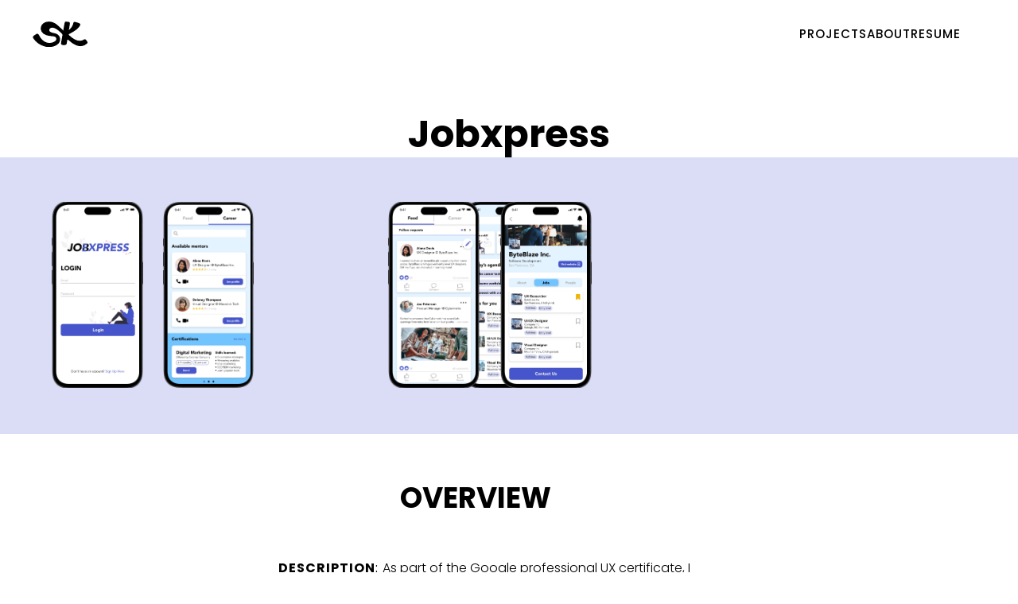

--- FILE ---
content_type: text/html
request_url: https://sahinikomandla.com/jobxpress
body_size: 44907
content:
<!doctype html>
<!-- ✨ Built with Framer • https://www.framer.com/ -->
<html>
<head>
    <meta charset="utf-8">
    
    
    
    <!-- Start of headStart -->
    
    <!-- End of headStart -->
    <meta name="viewport" content="width=device-width">
    <meta name="generator" content="Framer d65f646">
    <title>Sahini's Portfolio</title>
    <meta name="description" content="Take a look at my UX projects and get to know me!">
    <meta name="framer-search-index" content="https://framerusercontent.com/sites/2mPgkSAu1Ate4t1fNKPxkB/searchIndex-aSkPt-rl2loI.json">
    <link href="https://framerusercontent.com/sites/icons/default-favicon-light.v1.png" rel="icon" media="(prefers-color-scheme: light)">
    <link href="https://framerusercontent.com/sites/icons/default-favicon-dark.v1.png" rel="icon" media="(prefers-color-scheme: dark)">
    <link rel="apple-touch-icon" href="https://framerusercontent.com/sites/icons/default-touch-icon.v3.png">
    <!-- Open Graph / Facebook -->
    <meta property="og:type" content="website">
    <meta property="og:title" content="Sahini's Portfolio">
    <meta property="og:description" content="Take a look at my UX projects and get to know me!">
    <!-- Twitter -->
    <meta name="twitter:card" content="summary_large_image">
    <meta name="twitter:title" content="Sahini's Portfolio">
    <meta name="twitter:description" content="Take a look at my UX projects and get to know me!">
    
    <link href="https://fonts.gstatic.com" rel="preconnect" crossorigin>
    <meta name="robots" content="max-image-preview:large"><link rel="canonical" href="https://sahinikomandla.com/jobxpress"><meta property="og:url" content="https://sahinikomandla.com/jobxpress"><style data-framer-breakpoint-css>@media(min-width: 1440px){.hidden-12a2cx9{display:none!important}}@media(min-width: 810px) and (max-width: 1439px){.hidden-1fxkgyh{display:none!important}}@media(max-width: 809px){.hidden-1f4bvv{display:none!important}}</style><style data-framer-css-ssr-minified data-framer-components="framer-lib-cursors-host framer-a0jN1 PropertyOverrides framer-xO2Zj framer-tF4XM">html,body,#main{margin:0;padding:0;box-sizing:border-box}:root{-webkit-font-smoothing:antialiased;-moz-osx-font-smoothing:grayscale}*{box-sizing:border-box;-webkit-font-smoothing:inherit}h1,h2,h3,h4,h5,h6,p,figure{margin:0}body,input,textarea,select,button{font-size:12px;font-family:sans-serif}body{--token-571d0c6a-49b8-40a1-909e-f3ca9d1b4968: #A3E6FB;--token-f31cdeee-9170-477b-bbeb-c0f9f095c862: #8695A4;--token-b6b02e33-646c-4e9b-9450-f893982f816a: rgba(70, 86, 203, .20000000298023224);--token-17a69c7a-9abe-4a4c-b319-6f813666034c: rgba(62, 193, 205, .3);--token-1faf0305-044d-4c12-8d53-83be0b340530: rgb(247, 253, 255);--token-7a9ea5ca-061e-4218-8118-fc70c05c5255: rgb(0, 0, 0);--token-015832ff-d36e-41c8-956d-817446a2f390: rgb(152, 192, 217);--token-a8e201ec-6df8-408e-acfe-adf8998b2812: rgb(221, 229, 182);--token-e70e1d3d-fd3e-4939-b7b0-fd9c6da4d39f: rgba(70, 86, 203, .2);--token-3da9e980-04a8-4f69-8f9d-2d28944aaf81: rgba(204, 173, 69, .2);--token-bfa2c90b-6a06-4cab-affd-cc6bfad86634: rgb(33, 115, 166)}@font-face{font-family:Manrope;font-style:normal;font-weight:700;font-display:swap;src:url(https://fonts.gstatic.com/s/manrope/v15/xn7_YHE41ni1AdIRqAuZuw1Bx9mbZk4aE9_P-bnBeA.woff2) format("woff2");unicode-range:U+0460-052F,U+1C80-1C8A,U+20B4,U+2DE0-2DFF,U+A640-A69F,U+FE2E-FE2F}@font-face{font-family:Manrope;font-style:normal;font-weight:700;font-display:swap;src:url(https://fonts.gstatic.com/s/manrope/v15/xn7_YHE41ni1AdIRqAuZuw1Bx9mbZk4aE9_G-bnBeA.woff2) format("woff2");unicode-range:U+0301,U+0400-045F,U+0490-0491,U+04B0-04B1,U+2116}@font-face{font-family:Manrope;font-style:normal;font-weight:700;font-display:swap;src:url(https://fonts.gstatic.com/s/manrope/v15/xn7_YHE41ni1AdIRqAuZuw1Bx9mbZk4aE9_B-bnBeA.woff2) format("woff2");unicode-range:U+0370-0377,U+037A-037F,U+0384-038A,U+038C,U+038E-03A1,U+03A3-03FF}@font-face{font-family:Manrope;font-style:normal;font-weight:700;font-display:swap;src:url(https://fonts.gstatic.com/s/manrope/v15/xn7_YHE41ni1AdIRqAuZuw1Bx9mbZk4aE9_N-bnBeA.woff2) format("woff2");unicode-range:U+0102-0103,U+0110-0111,U+0128-0129,U+0168-0169,U+01A0-01A1,U+01AF-01B0,U+0300-0301,U+0303-0304,U+0308-0309,U+0323,U+0329,U+1EA0-1EF9,U+20AB}@font-face{font-family:Manrope;font-style:normal;font-weight:700;font-display:swap;src:url(https://fonts.gstatic.com/s/manrope/v15/xn7_YHE41ni1AdIRqAuZuw1Bx9mbZk4aE9_M-bnBeA.woff2) format("woff2");unicode-range:U+0100-02BA,U+02BD-02C5,U+02C7-02CC,U+02CE-02D7,U+02DD-02FF,U+0304,U+0308,U+0329,U+1D00-1DBF,U+1E00-1E9F,U+1EF2-1EFF,U+2020,U+20A0-20AB,U+20AD-20C0,U+2113,U+2C60-2C7F,U+A720-A7FF}@font-face{font-family:Manrope;font-style:normal;font-weight:700;font-display:swap;src:url(https://fonts.gstatic.com/s/manrope/v15/xn7_YHE41ni1AdIRqAuZuw1Bx9mbZk4aE9_C-bk.woff2) format("woff2");unicode-range:U+0000-00FF,U+0131,U+0152-0153,U+02BB-02BC,U+02C6,U+02DA,U+02DC,U+0304,U+0308,U+0329,U+2000-206F,U+20AC,U+2122,U+2191,U+2193,U+2212,U+2215,U+FEFF,U+FFFD}@font-face{font-family:Poppins;font-style:italic;font-weight:300;font-display:swap;src:url(https://fonts.gstatic.com/s/poppins/v23/pxiDyp8kv8JHgFVrJJLm21lVFteOcEg.woff2) format("woff2");unicode-range:U+0900-097F,U+1CD0-1CF9,U+200C-200D,U+20A8,U+20B9,U+20F0,U+25CC,U+A830-A839,U+A8E0-A8FF,U+11B00-11B09}@font-face{font-family:Poppins;font-style:italic;font-weight:300;font-display:swap;src:url(https://fonts.gstatic.com/s/poppins/v23/pxiDyp8kv8JHgFVrJJLm21lVGdeOcEg.woff2) format("woff2");unicode-range:U+0100-02BA,U+02BD-02C5,U+02C7-02CC,U+02CE-02D7,U+02DD-02FF,U+0304,U+0308,U+0329,U+1D00-1DBF,U+1E00-1E9F,U+1EF2-1EFF,U+2020,U+20A0-20AB,U+20AD-20C0,U+2113,U+2C60-2C7F,U+A720-A7FF}@font-face{font-family:Poppins;font-style:italic;font-weight:300;font-display:swap;src:url(https://fonts.gstatic.com/s/poppins/v23/pxiDyp8kv8JHgFVrJJLm21lVF9eO.woff2) format("woff2");unicode-range:U+0000-00FF,U+0131,U+0152-0153,U+02BB-02BC,U+02C6,U+02DA,U+02DC,U+0304,U+0308,U+0329,U+2000-206F,U+20AC,U+2122,U+2191,U+2193,U+2212,U+2215,U+FEFF,U+FFFD}@font-face{font-family:Poppins;font-style:italic;font-weight:400;font-display:swap;src:url(https://fonts.gstatic.com/s/poppins/v23/pxiGyp8kv8JHgFVrJJLucXtAKPY.woff2) format("woff2");unicode-range:U+0900-097F,U+1CD0-1CF9,U+200C-200D,U+20A8,U+20B9,U+20F0,U+25CC,U+A830-A839,U+A8E0-A8FF,U+11B00-11B09}@font-face{font-family:Poppins;font-style:italic;font-weight:400;font-display:swap;src:url(https://fonts.gstatic.com/s/poppins/v23/pxiGyp8kv8JHgFVrJJLufntAKPY.woff2) format("woff2");unicode-range:U+0100-02BA,U+02BD-02C5,U+02C7-02CC,U+02CE-02D7,U+02DD-02FF,U+0304,U+0308,U+0329,U+1D00-1DBF,U+1E00-1E9F,U+1EF2-1EFF,U+2020,U+20A0-20AB,U+20AD-20C0,U+2113,U+2C60-2C7F,U+A720-A7FF}@font-face{font-family:Poppins;font-style:italic;font-weight:400;font-display:swap;src:url(https://fonts.gstatic.com/s/poppins/v23/pxiGyp8kv8JHgFVrJJLucHtA.woff2) format("woff2");unicode-range:U+0000-00FF,U+0131,U+0152-0153,U+02BB-02BC,U+02C6,U+02DA,U+02DC,U+0304,U+0308,U+0329,U+2000-206F,U+20AC,U+2122,U+2191,U+2193,U+2212,U+2215,U+FEFF,U+FFFD}@font-face{font-family:Poppins;font-style:italic;font-weight:500;font-display:swap;src:url(https://fonts.gstatic.com/s/poppins/v23/pxiDyp8kv8JHgFVrJJLmg1hVFteOcEg.woff2) format("woff2");unicode-range:U+0900-097F,U+1CD0-1CF9,U+200C-200D,U+20A8,U+20B9,U+20F0,U+25CC,U+A830-A839,U+A8E0-A8FF,U+11B00-11B09}@font-face{font-family:Poppins;font-style:italic;font-weight:500;font-display:swap;src:url(https://fonts.gstatic.com/s/poppins/v23/pxiDyp8kv8JHgFVrJJLmg1hVGdeOcEg.woff2) format("woff2");unicode-range:U+0100-02BA,U+02BD-02C5,U+02C7-02CC,U+02CE-02D7,U+02DD-02FF,U+0304,U+0308,U+0329,U+1D00-1DBF,U+1E00-1E9F,U+1EF2-1EFF,U+2020,U+20A0-20AB,U+20AD-20C0,U+2113,U+2C60-2C7F,U+A720-A7FF}@font-face{font-family:Poppins;font-style:italic;font-weight:500;font-display:swap;src:url(https://fonts.gstatic.com/s/poppins/v23/pxiDyp8kv8JHgFVrJJLmg1hVF9eO.woff2) format("woff2");unicode-range:U+0000-00FF,U+0131,U+0152-0153,U+02BB-02BC,U+02C6,U+02DA,U+02DC,U+0304,U+0308,U+0329,U+2000-206F,U+20AC,U+2122,U+2191,U+2193,U+2212,U+2215,U+FEFF,U+FFFD}@font-face{font-family:Poppins;font-style:italic;font-weight:600;font-display:swap;src:url(https://fonts.gstatic.com/s/poppins/v23/pxiDyp8kv8JHgFVrJJLmr19VFteOcEg.woff2) format("woff2");unicode-range:U+0900-097F,U+1CD0-1CF9,U+200C-200D,U+20A8,U+20B9,U+20F0,U+25CC,U+A830-A839,U+A8E0-A8FF,U+11B00-11B09}@font-face{font-family:Poppins;font-style:italic;font-weight:600;font-display:swap;src:url(https://fonts.gstatic.com/s/poppins/v23/pxiDyp8kv8JHgFVrJJLmr19VGdeOcEg.woff2) format("woff2");unicode-range:U+0100-02BA,U+02BD-02C5,U+02C7-02CC,U+02CE-02D7,U+02DD-02FF,U+0304,U+0308,U+0329,U+1D00-1DBF,U+1E00-1E9F,U+1EF2-1EFF,U+2020,U+20A0-20AB,U+20AD-20C0,U+2113,U+2C60-2C7F,U+A720-A7FF}@font-face{font-family:Poppins;font-style:italic;font-weight:600;font-display:swap;src:url(https://fonts.gstatic.com/s/poppins/v23/pxiDyp8kv8JHgFVrJJLmr19VF9eO.woff2) format("woff2");unicode-range:U+0000-00FF,U+0131,U+0152-0153,U+02BB-02BC,U+02C6,U+02DA,U+02DC,U+0304,U+0308,U+0329,U+2000-206F,U+20AC,U+2122,U+2191,U+2193,U+2212,U+2215,U+FEFF,U+FFFD}@font-face{font-family:Poppins;font-style:normal;font-weight:300;font-display:swap;src:url(https://fonts.gstatic.com/s/poppins/v23/pxiByp8kv8JHgFVrLDz8Z11lFc-K.woff2) format("woff2");unicode-range:U+0900-097F,U+1CD0-1CF9,U+200C-200D,U+20A8,U+20B9,U+20F0,U+25CC,U+A830-A839,U+A8E0-A8FF,U+11B00-11B09}@font-face{font-family:Poppins;font-style:normal;font-weight:300;font-display:swap;src:url(https://fonts.gstatic.com/s/poppins/v23/pxiByp8kv8JHgFVrLDz8Z1JlFc-K.woff2) format("woff2");unicode-range:U+0100-02BA,U+02BD-02C5,U+02C7-02CC,U+02CE-02D7,U+02DD-02FF,U+0304,U+0308,U+0329,U+1D00-1DBF,U+1E00-1E9F,U+1EF2-1EFF,U+2020,U+20A0-20AB,U+20AD-20C0,U+2113,U+2C60-2C7F,U+A720-A7FF}@font-face{font-family:Poppins;font-style:normal;font-weight:300;font-display:swap;src:url(https://fonts.gstatic.com/s/poppins/v23/pxiByp8kv8JHgFVrLDz8Z1xlFQ.woff2) format("woff2");unicode-range:U+0000-00FF,U+0131,U+0152-0153,U+02BB-02BC,U+02C6,U+02DA,U+02DC,U+0304,U+0308,U+0329,U+2000-206F,U+20AC,U+2122,U+2191,U+2193,U+2212,U+2215,U+FEFF,U+FFFD}@font-face{font-family:Poppins;font-style:normal;font-weight:400;font-display:swap;src:url(https://fonts.gstatic.com/s/poppins/v23/pxiEyp8kv8JHgFVrJJbecmNE.woff2) format("woff2");unicode-range:U+0900-097F,U+1CD0-1CF9,U+200C-200D,U+20A8,U+20B9,U+20F0,U+25CC,U+A830-A839,U+A8E0-A8FF,U+11B00-11B09}@font-face{font-family:Poppins;font-style:normal;font-weight:400;font-display:swap;src:url(https://fonts.gstatic.com/s/poppins/v23/pxiEyp8kv8JHgFVrJJnecmNE.woff2) format("woff2");unicode-range:U+0100-02BA,U+02BD-02C5,U+02C7-02CC,U+02CE-02D7,U+02DD-02FF,U+0304,U+0308,U+0329,U+1D00-1DBF,U+1E00-1E9F,U+1EF2-1EFF,U+2020,U+20A0-20AB,U+20AD-20C0,U+2113,U+2C60-2C7F,U+A720-A7FF}@font-face{font-family:Poppins;font-style:normal;font-weight:400;font-display:swap;src:url(https://fonts.gstatic.com/s/poppins/v23/pxiEyp8kv8JHgFVrJJfecg.woff2) format("woff2");unicode-range:U+0000-00FF,U+0131,U+0152-0153,U+02BB-02BC,U+02C6,U+02DA,U+02DC,U+0304,U+0308,U+0329,U+2000-206F,U+20AC,U+2122,U+2191,U+2193,U+2212,U+2215,U+FEFF,U+FFFD}@font-face{font-family:Poppins;font-style:normal;font-weight:500;font-display:swap;src:url(https://fonts.gstatic.com/s/poppins/v23/pxiByp8kv8JHgFVrLGT9Z11lFc-K.woff2) format("woff2");unicode-range:U+0900-097F,U+1CD0-1CF9,U+200C-200D,U+20A8,U+20B9,U+20F0,U+25CC,U+A830-A839,U+A8E0-A8FF,U+11B00-11B09}@font-face{font-family:Poppins;font-style:normal;font-weight:500;font-display:swap;src:url(https://fonts.gstatic.com/s/poppins/v23/pxiByp8kv8JHgFVrLGT9Z1JlFc-K.woff2) format("woff2");unicode-range:U+0100-02BA,U+02BD-02C5,U+02C7-02CC,U+02CE-02D7,U+02DD-02FF,U+0304,U+0308,U+0329,U+1D00-1DBF,U+1E00-1E9F,U+1EF2-1EFF,U+2020,U+20A0-20AB,U+20AD-20C0,U+2113,U+2C60-2C7F,U+A720-A7FF}@font-face{font-family:Poppins;font-style:normal;font-weight:500;font-display:swap;src:url(https://fonts.gstatic.com/s/poppins/v23/pxiByp8kv8JHgFVrLGT9Z1xlFQ.woff2) format("woff2");unicode-range:U+0000-00FF,U+0131,U+0152-0153,U+02BB-02BC,U+02C6,U+02DA,U+02DC,U+0304,U+0308,U+0329,U+2000-206F,U+20AC,U+2122,U+2191,U+2193,U+2212,U+2215,U+FEFF,U+FFFD}@font-face{font-family:Poppins;font-style:normal;font-weight:600;font-display:swap;src:url(https://fonts.gstatic.com/s/poppins/v23/pxiByp8kv8JHgFVrLEj6Z11lFc-K.woff2) format("woff2");unicode-range:U+0900-097F,U+1CD0-1CF9,U+200C-200D,U+20A8,U+20B9,U+20F0,U+25CC,U+A830-A839,U+A8E0-A8FF,U+11B00-11B09}@font-face{font-family:Poppins;font-style:normal;font-weight:600;font-display:swap;src:url(https://fonts.gstatic.com/s/poppins/v23/pxiByp8kv8JHgFVrLEj6Z1JlFc-K.woff2) format("woff2");unicode-range:U+0100-02BA,U+02BD-02C5,U+02C7-02CC,U+02CE-02D7,U+02DD-02FF,U+0304,U+0308,U+0329,U+1D00-1DBF,U+1E00-1E9F,U+1EF2-1EFF,U+2020,U+20A0-20AB,U+20AD-20C0,U+2113,U+2C60-2C7F,U+A720-A7FF}@font-face{font-family:Poppins;font-style:normal;font-weight:600;font-display:swap;src:url(https://fonts.gstatic.com/s/poppins/v23/pxiByp8kv8JHgFVrLEj6Z1xlFQ.woff2) format("woff2");unicode-range:U+0000-00FF,U+0131,U+0152-0153,U+02BB-02BC,U+02C6,U+02DA,U+02DC,U+0304,U+0308,U+0329,U+2000-206F,U+20AC,U+2122,U+2191,U+2193,U+2212,U+2215,U+FEFF,U+FFFD}@font-face{font-family:Poppins;font-style:normal;font-weight:700;font-display:swap;src:url(https://fonts.gstatic.com/s/poppins/v23/pxiByp8kv8JHgFVrLCz7Z11lFc-K.woff2) format("woff2");unicode-range:U+0900-097F,U+1CD0-1CF9,U+200C-200D,U+20A8,U+20B9,U+20F0,U+25CC,U+A830-A839,U+A8E0-A8FF,U+11B00-11B09}@font-face{font-family:Poppins;font-style:normal;font-weight:700;font-display:swap;src:url(https://fonts.gstatic.com/s/poppins/v23/pxiByp8kv8JHgFVrLCz7Z1JlFc-K.woff2) format("woff2");unicode-range:U+0100-02BA,U+02BD-02C5,U+02C7-02CC,U+02CE-02D7,U+02DD-02FF,U+0304,U+0308,U+0329,U+1D00-1DBF,U+1E00-1E9F,U+1EF2-1EFF,U+2020,U+20A0-20AB,U+20AD-20C0,U+2113,U+2C60-2C7F,U+A720-A7FF}@font-face{font-family:Poppins;font-style:normal;font-weight:700;font-display:swap;src:url(https://fonts.gstatic.com/s/poppins/v23/pxiByp8kv8JHgFVrLCz7Z1xlFQ.woff2) format("woff2");unicode-range:U+0000-00FF,U+0131,U+0152-0153,U+02BB-02BC,U+02C6,U+02DA,U+02DC,U+0304,U+0308,U+0329,U+2000-206F,U+20AC,U+2122,U+2191,U+2193,U+2212,U+2215,U+FEFF,U+FFFD}@font-face{font-family:Darumadrop One;font-style:normal;font-weight:400;font-display:block;src:url(https://fonts.gstatic.com/s/darumadropone/v12/cY9cfjeIW11dpCKgRLi675a87IhCbIOzdHGJNXekYPJ2NkonkB5F3LjwDA.3.woff2) format("woff2");unicode-range:U+fa10,U+fa12-fa6d,U+fb00-fb04,U+fe10-fe19,U+fe30-fe42,U+fe44-fe52,U+fe54-fe66,U+fe68-fe6b,U+ff02,U+ff04,U+ff07,U+ff51,U+ff5b,U+ff5d,U+ff5f-ff60,U+ff66,U+ff69,U+ff87,U+ffa1-ffbe,U+ffc2-ffc7,U+ffca-ffcf,U+ffd2-ffd6}@font-face{font-family:Darumadrop One;font-style:normal;font-weight:400;font-display:block;src:url(https://fonts.gstatic.com/s/darumadropone/v12/cY9cfjeIW11dpCKgRLi675a87IhCbIOzdHGJNXekYPJ2NkonkB5F3LjwDA.54.woff2) format("woff2");unicode-range:U+3028-303f,U+3094-3096,U+309f-30a0,U+30ee,U+30f7-30fa,U+30ff,U+3105-312f,U+3131-3163,U+3165-318e,U+3190-31bb,U+31c0-31c7}@font-face{font-family:Darumadrop One;font-style:normal;font-weight:400;font-display:block;src:url(https://fonts.gstatic.com/s/darumadropone/v12/cY9cfjeIW11dpCKgRLi675a87IhCbIOzdHGJNXekYPJ2NkonkB5F3LjwDA.55.woff2) format("woff2");unicode-range:U+2f14-2fd5,U+2ff0-2ffb,U+3004,U+3013,U+3016-301b,U+301e,U+3020-3027}@font-face{font-family:Darumadrop One;font-style:normal;font-weight:400;font-display:block;src:url(https://fonts.gstatic.com/s/darumadropone/v12/cY9cfjeIW11dpCKgRLi675a87IhCbIOzdHGJNXekYPJ2NkonkB5F3LjwDA.57.woff2) format("woff2");unicode-range:U+24d1-24ff,U+2503-2513,U+2515-2516,U+2518-251b,U+251d-2522,U+2524-259f,U+25a2-25ab,U+25b1,U+25b7,U+25c0-25c1,U+25c9-25ca,U+25cc,U+25d0-25d3,U+25e2-25e3}@font-face{font-family:Darumadrop One;font-style:normal;font-weight:400;font-display:block;src:url(https://fonts.gstatic.com/s/darumadropone/v12/cY9cfjeIW11dpCKgRLi675a87IhCbIOzdHGJNXekYPJ2NkonkB5F3LjwDA.58.woff2) format("woff2");unicode-range:U+2105,U+2109-210a,U+210f,U+2116,U+2121,U+2126-2127,U+212b,U+212e,U+2135,U+213b,U+2194-2199,U+21b8-21b9,U+21c4-21c6,U+21cb-21cc,U+21d0,U+21e6-21e9,U+21f5,U+2202-2203,U+2205-2206,U+2208-220b,U+220f,U+2211,U+2213,U+2215,U+221a,U+221d,U+2220,U+2223,U+2225-2226,U+2228,U+222a-222e,U+2234-2237,U+223d,U+2243,U+2245,U+2248,U+224c,U+2260,U+2262,U+2264-2265,U+226e-226f,U+2272-2273,U+2276-2277,U+2283-2287,U+228a-228b,U+2295-2299,U+22a0,U+22a5,U+22bf,U+22da-22db,U+22ef,U+2305-2307,U+2318,U+2329-232a,U+23b0-23b1,U+23be-23cc,U+23ce,U+23da-23db,U+2423,U+2469-24d0}@font-face{font-family:Darumadrop One;font-style:normal;font-weight:400;font-display:block;src:url(https://fonts.gstatic.com/s/darumadropone/v12/cY9cfjeIW11dpCKgRLi675a87IhCbIOzdHGJNXekYPJ2NkonkB5F3LjwDA.59.woff2) format("woff2");unicode-range:U+a1-a4,U+a6-a7,U+aa,U+ac-ad,U+b5-b6,U+b8-ba,U+bc-c8,U+ca-cc,U+ce-d5,U+d9-db,U+dd-df,U+e6,U+ee,U+f0,U+f5,U+f7,U+f9,U+fb,U+fe-102,U+110-113,U+11a-11b,U+128-12b,U+143-144,U+147-148,U+14c,U+14e-14f,U+152-153,U+168-16d,U+192,U+1a0-1a1,U+1af,U+1cd-1dc,U+1f8-1f9,U+251,U+261,U+2bb,U+2c7,U+2c9,U+2ea-2eb,U+304,U+307,U+30c,U+1e3e-1e3f,U+1ea0-1ebe,U+1ec0-1ec6,U+1ec8-1ef9,U+2011-2012,U+2016,U+2018-201a,U+201e,U+2021,U+2030,U+2033,U+2035,U+2042,U+2047,U+2051,U+2074,U+20a9,U+20ab-20ac,U+20dd-20de,U+2100}@font-face{font-family:Darumadrop One;font-style:normal;font-weight:400;font-display:block;src:url(https://fonts.gstatic.com/s/darumadropone/v12/cY9cfjeIW11dpCKgRLi675a87IhCbIOzdHGJNXekYPJ2NkonkB5F3LjwDA.60.woff2) format("woff2");unicode-range:U+2227,U+26a0,U+2713,U+301f,U+4ff8,U+5239,U+526a,U+54fa,U+5740,U+5937,U+5993,U+59fb,U+5a3c,U+5c41,U+6028,U+626e,U+646f,U+647a,U+64b0,U+64e2,U+65a7,U+66fe,U+6727,U+6955,U+6bef,U+6f23,U+724c,U+767c,U+7a83,U+7ac4,U+7b67,U+8000,U+8471,U+8513,U+8599,U+86db,U+8718,U+87f2,U+88f3,U+8ad2,U+8e2a,U+8fa3,U+95a5,U+9798,U+9910,U+9957,U+9bab,U+9c3b,U+9daf,U+ff95}@font-face{font-family:Darumadrop One;font-style:normal;font-weight:400;font-display:block;src:url(https://fonts.gstatic.com/s/darumadropone/v12/cY9cfjeIW11dpCKgRLi675a87IhCbIOzdHGJNXekYPJ2NkonkB5F3LjwDA.61.woff2) format("woff2");unicode-range:U+a8,U+2032,U+2261,U+2282,U+3090,U+30f1,U+339c,U+535c,U+53d9,U+56a2,U+56c1,U+5806,U+589f,U+59d0,U+5a7f,U+60e0,U+639f,U+65af,U+68fa,U+69ae,U+6d1b,U+6ef2,U+71fb,U+725d,U+7262,U+75bc,U+7768,U+7940,U+79bf,U+7bed,U+7d68,U+7dfb,U+814b,U+8207,U+83e9,U+8494,U+8526,U+8568,U+85ea,U+86d9,U+87ba,U+8861,U+887f,U+8fe6,U+9059,U+9061,U+916a,U+976d,U+97ad,U+9ece}@font-face{font-family:Darumadrop One;font-style:normal;font-weight:400;font-display:block;src:url(https://fonts.gstatic.com/s/darumadropone/v12/cY9cfjeIW11dpCKgRLi675a87IhCbIOzdHGJNXekYPJ2NkonkB5F3LjwDA.62.woff2) format("woff2");unicode-range:U+2d9,U+21d4,U+301d,U+515c,U+52fe,U+5420,U+5750,U+5766,U+5954,U+5b95,U+5f8a,U+5f98,U+620c,U+621f,U+641c,U+66d9,U+676d,U+6775,U+67f5,U+694a,U+6a02,U+6a3a,U+6a80,U+6c23,U+6c72,U+6dcb,U+6faa,U+707c,U+71c8,U+7422,U+74e2,U+7791,U+7825,U+7a14,U+7a1c,U+7c95,U+7fc1,U+82a5,U+82db,U+8304,U+853d,U+8cd3,U+8de8,U+8f0c,U+8f3f,U+9091,U+91c7,U+929a,U+98af,U+9913}@font-face{font-family:Darumadrop One;font-style:normal;font-weight:400;font-display:block;src:url(https://fonts.gstatic.com/s/darumadropone/v12/cY9cfjeIW11dpCKgRLi675a87IhCbIOzdHGJNXekYPJ2NkonkB5F3LjwDA.63.woff2) format("woff2");unicode-range:U+2ca-2cb,U+2229,U+2468,U+2669,U+266f,U+273f,U+4ec0,U+4f60,U+4fb6,U+5347,U+540e,U+543b,U+5b0c,U+5d4c,U+5f14,U+5f9e,U+6155,U+62d0,U+6602,U+6666,U+66f3,U+67a2,U+67ca,U+69cc,U+6d29,U+6d9b,U+6e3e,U+6f81,U+7109,U+73c0,U+73c2,U+7425,U+7435-7436,U+7525,U+7554,U+785d,U+786b,U+7ae3,U+7b94,U+7d18,U+81bf,U+8511,U+8549,U+9075,U+9640,U+98e2,U+9e9f,U+ff96}@font-face{font-family:Darumadrop One;font-style:normal;font-weight:400;font-display:block;src:url(https://fonts.gstatic.com/s/darumadropone/v12/cY9cfjeIW11dpCKgRLi675a87IhCbIOzdHGJNXekYPJ2NkonkB5F3LjwDA.65.woff2) format("woff2");unicode-range:U+b1,U+309b,U+4e5e,U+51f1,U+5506,U+55c5,U+58cc,U+59d1,U+5c51,U+5ef7,U+6284,U+62d7,U+6689,U+673d,U+6a2b,U+6a8e,U+6a9c,U+6d63,U+6dd1,U+70b8,U+7235,U+72db,U+72f8,U+7560,U+7c9b,U+7ce7,U+7e1e,U+80af,U+82eb,U+8463,U+8499,U+85dd,U+86ee,U+8a60,U+8a6e,U+8c79,U+8e87,U+8e8a,U+8f5f,U+9010,U+918d,U+9190,U+965b,U+97fb,U+9ab8,U+9bad,U+9d3b,U+9d5c,U+9dfa,U+9e93}@font-face{font-family:Darumadrop One;font-style:normal;font-weight:400;font-display:block;src:url(https://fonts.gstatic.com/s/darumadropone/v12/cY9cfjeIW11dpCKgRLi675a87IhCbIOzdHGJNXekYPJ2NkonkB5F3LjwDA.66.woff2) format("woff2");unicode-range:U+2020,U+3003,U+3231,U+4e9b,U+4f3d,U+4f47,U+51b6,U+51dc,U+53e1,U+5bc5,U+602f,U+60bc,U+61c9,U+633d,U+637b,U+6492,U+65fa,U+660f,U+66f0,U+6703,U+681e,U+6876,U+6893,U+6912,U+698e,U+6c7d,U+714c,U+7169,U+71d5,U+725f,U+72d7,U+745b,U+74dc,U+75e2,U+7891,U+7897,U+7dcb,U+810a,U+8218,U+8339,U+840e,U+852d,U+8823,U+8a0a,U+9089,U+919c,U+971c,U+9ad9,U+ff4a,U+ff5a}@font-face{font-family:Darumadrop One;font-style:normal;font-weight:400;font-display:block;src:url(https://fonts.gstatic.com/s/darumadropone/v12/cY9cfjeIW11dpCKgRLi675a87IhCbIOzdHGJNXekYPJ2NkonkB5F3LjwDA.69.woff2) format("woff2");unicode-range:U+2003,U+2312,U+266c,U+4f86,U+51ea,U+5243,U+5256,U+541f,U+5841,U+59dc,U+5df3,U+601c,U+60e7,U+632b,U+638c,U+64ad,U+6881,U+697c,U+69cd,U+6c50,U+6d2a,U+6fc1,U+7027,U+7058,U+70f9,U+714e,U+7345,U+751a,U+760d,U+764c,U+77db,U+7d79,U+7e8f,U+80ce,U+814e,U+81fc,U+8247,U+8278,U+85a9,U+8a03,U+90ed,U+9784,U+9801,U+984e,U+99b3,U+9bc9,U+9bdb,U+9be8,U+9e78,U+ff6b}@font-face{font-family:Darumadrop One;font-style:normal;font-weight:400;font-display:block;src:url(https://fonts.gstatic.com/s/darumadropone/v12/cY9cfjeIW11dpCKgRLi675a87IhCbIOzdHGJNXekYPJ2NkonkB5F3LjwDA.70.woff2) format("woff2");unicode-range:U+266b,U+3006,U+5176,U+5197,U+51a8,U+51c6,U+52f2,U+5614,U+5875,U+5a2f,U+5b54,U+5ce0,U+5dba,U+5deb,U+5e63,U+5f59,U+5fcc,U+6068,U+6367,U+68b6,U+6a0b,U+6b64,U+6e15,U+6eba,U+7272,U+72a0,U+7947,U+7985,U+79e6,U+79e9,U+7a3d,U+7a9f,U+7aaf,U+7b95,U+7f60,U+7f9e,U+7fe0,U+8098,U+80ba,U+8106,U+82d4,U+831c,U+87f9,U+8a1f,U+8acf,U+90c1,U+920d,U+9756,U+fe43,U+ff94}@font-face{font-family:Darumadrop One;font-style:normal;font-weight:400;font-display:block;src:url(https://fonts.gstatic.com/s/darumadropone/v12/cY9cfjeIW11dpCKgRLi675a87IhCbIOzdHGJNXekYPJ2NkonkB5F3LjwDA.71.woff2) format("woff2");unicode-range:U+af,U+2465,U+2517,U+33a1,U+4f10,U+50c5,U+51b4,U+5384,U+5606,U+5bb0,U+5cac,U+5ee3,U+618e,U+61f2,U+62c9,U+66ab,U+66f9,U+6816,U+6960,U+6b3e,U+6f20,U+7078,U+72d0,U+73ed,U+7ad9,U+7b1b,U+7be4,U+7d62,U+7f51,U+80b4,U+80f4,U+8154,U+85fb,U+865c,U+8702,U+895f,U+8aed,U+8b90,U+8ced,U+8fbf,U+91d8,U+9418,U+9583,U+9591,U+9813,U+982c,U+9bd6,U+ff46,U+ff7f,U+ff88}@font-face{font-family:Darumadrop One;font-style:normal;font-weight:400;font-display:block;src:url(https://fonts.gstatic.com/s/darumadropone/v12/cY9cfjeIW11dpCKgRLi675a87IhCbIOzdHGJNXekYPJ2NkonkB5F3LjwDA.73.woff2) format("woff2");unicode-range:U+221e,U+2514,U+51f9,U+5270,U+5449,U+5824,U+59a5,U+5a29,U+5d07,U+5e16,U+60e3,U+614c,U+6276,U+643e,U+64ab,U+6562,U+6681,U+670b,U+6734,U+67af,U+6a3d,U+6b05,U+6dc0,U+6e4a,U+7259,U+732a,U+7409,U+78a7,U+7a6b,U+8015,U+809b,U+817a,U+830e,U+837b,U+85ab,U+8a23,U+8a93,U+8b00,U+8b19,U+8b21,U+8cbf,U+8fb0,U+901d,U+91b8,U+9320,U+932c,U+9688,U+96f6,U+9df2,U+ff6a}@font-face{font-family:Darumadrop One;font-style:normal;font-weight:400;font-display:block;src:url(https://fonts.gstatic.com/s/darumadropone/v12/cY9cfjeIW11dpCKgRLi675a87IhCbIOzdHGJNXekYPJ2NkonkB5F3LjwDA.74.woff2) format("woff2");unicode-range:U+2002,U+2025,U+4f8d,U+51e1,U+51f8,U+5507,U+5598,U+58f1,U+5983,U+59ac,U+5c3c,U+5de7,U+5e7d,U+5eca,U+5f61,U+606d,U+60f9,U+636e,U+64ec,U+67da,U+67ff,U+6813,U+68f2,U+693f,U+6b6a,U+6bbb,U+6ef4,U+7092,U+717d,U+7261,U+73c8,U+7432,U+7483,U+76fe,U+7709,U+78d0,U+81a3,U+81b3,U+82af,U+8305,U+8309,U+8870,U+88fe,U+8cd1,U+8d66,U+906e,U+971e,U+9812,U+ff79,U+ff90}@font-face{font-family:Darumadrop One;font-style:normal;font-weight:400;font-display:block;src:url(https://fonts.gstatic.com/s/darumadropone/v12/cY9cfjeIW11dpCKgRLi675a87IhCbIOzdHGJNXekYPJ2NkonkB5F3LjwDA.76.woff2) format("woff2");unicode-range:U+2266-2267,U+4f2f,U+5208,U+5451,U+546a,U+5589,U+576a,U+5815,U+5a9a,U+5b9b,U+5c3a,U+5efb,U+5faa,U+6109,U+6643,U+6652,U+695a,U+69fd,U+6b86,U+6bb4,U+6daf,U+7089,U+70cf,U+7a00,U+7a4f,U+7b39,U+7d33,U+80e1,U+828b,U+82a6,U+86cd,U+8c8c,U+8cca,U+8df3,U+9077,U+9175,U+91dc,U+925b,U+9262,U+9271,U+92ed,U+9855,U+9905,U+9d28,U+ff3f,U+ff58,U+ff68,U+ff6d,U+ff9c}@font-face{font-family:Darumadrop One;font-style:normal;font-weight:400;font-display:block;src:url(https://fonts.gstatic.com/s/darumadropone/v12/cY9cfjeIW11dpCKgRLi675a87IhCbIOzdHGJNXekYPJ2NkonkB5F3LjwDA.77.woff2) format("woff2");unicode-range:U+2207,U+25ef,U+309c,U+4e4f,U+5146,U+51dd,U+5351,U+540a,U+5629,U+5eb5,U+5f04,U+5f13,U+60dc,U+6212,U+63b4,U+642c,U+6627,U+66a6,U+66c7,U+66fd,U+674e,U+6b96,U+6c4e,U+6df3,U+6e67,U+6f84,U+72fc,U+733f,U+7c97,U+7db1,U+7e4d,U+816b,U+82d1,U+84cb,U+854e,U+8607,U+86c7,U+871c,U+8776,U+8a89,U+8fc4,U+91a4,U+9285,U+9685,U+9903,U+9b31,U+9f13,U+ff42,U+ff74,U+ff91}@font-face{font-family:Darumadrop One;font-style:normal;font-weight:400;font-display:block;src:url(https://fonts.gstatic.com/s/darumadropone/v12/cY9cfjeIW11dpCKgRLi675a87IhCbIOzdHGJNXekYPJ2NkonkB5F3LjwDA.79.woff2) format("woff2");unicode-range:U+25b3,U+30f5,U+4eae,U+4f46,U+4f51,U+5203,U+52ff,U+55a7,U+564c,U+565b,U+57f9,U+5805,U+5b64,U+5e06,U+5f70,U+5f90,U+60e8,U+6182,U+62f3,U+62fe,U+63aa,U+64a4,U+65d7,U+673a,U+6851,U+68cb,U+68df,U+6d1e,U+6e58,U+6e9d,U+77b3,U+7832,U+7c3f,U+7db4,U+7f70,U+80aa,U+80c6,U+8105,U+819d,U+8276,U+8679,U+8986,U+8c9d,U+8fc5,U+916c,U+9665,U+9699,U+96c0,U+9a19,U+ff8b}@font-face{font-family:Darumadrop One;font-style:normal;font-weight:400;font-display:block;src:url(https://fonts.gstatic.com/s/darumadropone/v12/cY9cfjeIW11dpCKgRLi675a87IhCbIOzdHGJNXekYPJ2NkonkB5F3LjwDA.80.woff2) format("woff2");unicode-range:U+2463,U+25a1,U+4ef0,U+5076,U+5098,U+51fd,U+5302,U+5448,U+54c9,U+570b,U+583a,U+5893,U+58a8,U+58ee,U+5949,U+5bdb,U+5f26,U+5f81,U+6052,U+6170,U+61c7,U+631f,U+635c,U+664b,U+69fb,U+6f01,U+7070,U+722a,U+745e,U+755c,U+76c6,U+78c1,U+79e4,U+7bb8,U+7d0b,U+81a8,U+82d7,U+8b5c,U+8f14,U+8fb1,U+8fbb,U+9283,U+9298,U+9a30,U+ff03,U+ff50,U+ff59,U+ff7b,U+ff8e-ff8f}@font-face{font-family:Darumadrop One;font-style:normal;font-weight:400;font-display:block;src:url(https://fonts.gstatic.com/s/darumadropone/v12/cY9cfjeIW11dpCKgRLi675a87IhCbIOzdHGJNXekYPJ2NkonkB5F3LjwDA.81.woff2) format("woff2");unicode-range:U+2010,U+2502,U+25b6,U+4f3a,U+514b,U+5265,U+52c3,U+5339,U+53ec,U+54c0,U+55b0,U+5854,U+5b8f,U+5cb3,U+5e84,U+60da,U+6247,U+6249,U+628a,U+62cd,U+65ac,U+6838,U+690e,U+6cf0,U+6f02,U+6f2c,U+6f70,U+708a,U+7434,U+75be,U+77ef,U+7c60,U+7c98,U+7d1b,U+7e2b,U+80a5,U+81e3,U+820c,U+8210,U+8475,U+862d,U+8650,U+8997,U+906d,U+91c8,U+9700,U+9727,U+9df9,U+ff3a,U+ff9a}@font-face{font-family:Darumadrop One;font-style:normal;font-weight:400;font-display:block;src:url(https://fonts.gstatic.com/s/darumadropone/v12/cY9cfjeIW11dpCKgRLi675a87IhCbIOzdHGJNXekYPJ2NkonkB5F3LjwDA.82.woff2) format("woff2");unicode-range:U+2103,U+5049,U+52b1,U+5320,U+5553,U+572d,U+58c7,U+5b5d,U+5bc2,U+5de3,U+5e61,U+5f80,U+61a9,U+67d0,U+67f4,U+6c88,U+6ca1,U+6ce5,U+6d78,U+6e9c,U+6f54,U+731b,U+73b2,U+74a7,U+74f6,U+75e9,U+7b20,U+7c8b,U+7f72,U+809d,U+8108,U+82b3,U+82bd,U+84b8,U+84c4,U+88c2,U+8ae6,U+8ef8,U+902e,U+9065,U+9326,U+935b,U+938c,U+9676,U+9694,U+96f7,U+9ed9,U+ff48,U+ff4c,U+ff81}@font-face{font-family:Darumadrop One;font-style:normal;font-weight:400;font-display:block;src:url(https://fonts.gstatic.com/s/darumadropone/v12/cY9cfjeIW11dpCKgRLi675a87IhCbIOzdHGJNXekYPJ2NkonkB5F3LjwDA.83.woff2) format("woff2");unicode-range:U+2500,U+3008-3009,U+4ead,U+4f0f,U+4fca,U+53eb,U+543e,U+57a2,U+5cf0,U+5e8f,U+5fe0,U+61b2,U+62d8,U+6442,U+64b2,U+6589,U+659c,U+67f1,U+68c4,U+6cb8,U+6d12,U+6de1,U+6fe1,U+70c8,U+723d,U+73e0,U+7656,U+773a,U+7948,U+7b87,U+7c92,U+7d3a,U+7e1b,U+7e4a,U+819a,U+8358,U+83c5,U+84bc,U+864e,U+8912,U+8c9e,U+8d05,U+92fc,U+9396,U+98fd,U+99d2,U+ff64,U+ff7a,U+ff83}@font-face{font-family:Darumadrop One;font-style:normal;font-weight:400;font-display:block;src:url(https://fonts.gstatic.com/s/darumadropone/v12/cY9cfjeIW11dpCKgRLi675a87IhCbIOzdHGJNXekYPJ2NkonkB5F3LjwDA.84.woff2) format("woff2");unicode-range:U+3014-3015,U+4e3c,U+5036,U+5075,U+533f,U+53e9,U+5531,U+5642,U+5984,U+59e6,U+5a01,U+5b6b,U+5c0b,U+5f25,U+6069,U+60a0,U+614e,U+62b5,U+62d2-62d3,U+6597,U+660c,U+674f,U+67cf,U+6841,U+6905,U+6cf3,U+6d32,U+6d69,U+6f64,U+716e,U+7761,U+7b52,U+7be0,U+7dbf,U+7de9,U+7f36,U+81d3,U+8302,U+8389,U+846c,U+84ee,U+8a69,U+9038,U+9d8f,U+ff47,U+ff4b,U+ff76,U+ff9b}@font-face{font-family:Darumadrop One;font-style:normal;font-weight:400;font-display:block;src:url(https://fonts.gstatic.com/s/darumadropone/v12/cY9cfjeIW11dpCKgRLi675a87IhCbIOzdHGJNXekYPJ2NkonkB5F3LjwDA.85.woff2) format("woff2");unicode-range:U+25c7,U+3007,U+504f,U+507d,U+51a0,U+52a3,U+5410,U+5510,U+559a,U+5782,U+582a,U+5c0a,U+5c3f,U+5c48,U+5f6b,U+6176,U+622f,U+6279,U+62bd,U+62dd,U+65ed,U+67b6,U+6817,U+6850,U+6d6a,U+6deb,U+6ea2,U+6edd,U+6f5c,U+72e9,U+73a9,U+7573,U+76bf,U+7950,U+7956,U+7f8a,U+7ffc,U+80a2,U+80c3,U+83ca,U+8a02,U+8a13,U+8df5,U+9375,U+983b,U+99b4,U+ff4e,U+ff71,U+ff89,U+ff97}@font-face{font-family:Darumadrop One;font-style:normal;font-weight:400;font-display:block;src:url(https://fonts.gstatic.com/s/darumadropone/v12/cY9cfjeIW11dpCKgRLi675a87IhCbIOzdHGJNXekYPJ2NkonkB5F3LjwDA.86.woff2) format("woff2");unicode-range:U+24,U+2022,U+2212,U+221f,U+2665,U+4ecf,U+5100,U+51cd,U+52d8,U+5378,U+53f6,U+574a,U+5982,U+5996,U+5c1a,U+5e1d,U+5f84,U+609f,U+61a7,U+61f8,U+6398,U+63ee,U+6676,U+6691,U+6eb6,U+7126,U+71e5,U+7687,U+7965,U+7d17,U+80a1,U+8107,U+8266,U+85a6,U+8987,U+8ca2,U+8cab,U+8e0a,U+9042,U+95c7,U+9810,U+9867,U+98fc,U+ff52-ff54,U+ff61,U+ff77,U+ff98-ff99}@font-face{font-family:Darumadrop One;font-style:normal;font-weight:400;font-display:block;src:url(https://fonts.gstatic.com/s/darumadropone/v12/cY9cfjeIW11dpCKgRLi675a87IhCbIOzdHGJNXekYPJ2NkonkB5F3LjwDA.87.woff2) format("woff2");unicode-range:U+b0,U+226a,U+2462,U+4e39,U+4fc3,U+4fd7,U+50be,U+50da,U+5200,U+5211,U+54f2,U+5618,U+596a,U+5b22,U+5bb4,U+5d50,U+60a3,U+63fa,U+658e,U+65e8,U+6669,U+6795,U+679d,U+67a0,U+6b3a,U+6e09,U+757f,U+7cd6,U+7dbe,U+7ffb,U+83cc,U+83f1,U+840c,U+845b,U+8846,U+8972,U+8a34,U+8a50,U+8a87,U+8edf,U+8ff0,U+90a6,U+9154,U+95a3,U+9663,U+9686,U+96c7,U+ff3c,U+ff7c,U+ff8a}@font-face{font-family:Darumadrop One;font-style:normal;font-weight:400;font-display:block;src:url(https://fonts.gstatic.com/s/darumadropone/v12/cY9cfjeIW11dpCKgRLi675a87IhCbIOzdHGJNXekYPJ2NkonkB5F3LjwDA.88.woff2) format("woff2");unicode-range:U+25bd,U+4e59,U+4ec1,U+4ff3,U+515a,U+518a,U+525b,U+5375,U+552f,U+57a3,U+5b9c,U+5c3d,U+5e3d,U+5e7b,U+5f0a,U+6094,U+6458,U+654f,U+67f3,U+6b8a,U+6bd2,U+6c37,U+6ce1,U+6e56,U+6e7f,U+6ed1,U+6ede,U+6f0f,U+70ad,U+7267,U+7363,U+786c,U+7a42,U+7db2,U+7f85,U+8178,U+829d,U+8896,U+8c5a,U+8cb0,U+8ce2,U+8ed2,U+9047,U+9177,U+970a,U+9ea6,U+ff1b,U+ff31,U+ff39,U+ff80}@font-face{font-family:Darumadrop One;font-style:normal;font-weight:400;font-display:block;src:url(https://fonts.gstatic.com/s/darumadropone/v12/cY9cfjeIW11dpCKgRLi675a87IhCbIOzdHGJNXekYPJ2NkonkB5F3LjwDA.89.woff2) format("woff2");unicode-range:U+a5,U+4e80,U+4f34,U+4f73,U+4f75,U+511f,U+5192,U+52aa,U+53c8,U+570f,U+57cb,U+596e,U+5d8b,U+5f66,U+5fd9,U+62db,U+62f6,U+6328,U+633f,U+63a7,U+6469,U+6bbf,U+6c41,U+6c57,U+6d44,U+6dbc,U+706f,U+72c2,U+72ed,U+7551,U+75f4,U+7949,U+7e26,U+7fd4,U+8150,U+8af8,U+8b0e,U+8b72,U+8ca7,U+934b,U+9a0e,U+9a12,U+9b42,U+ff41,U+ff43,U+ff45,U+ff49,U+ff4f,U+ff62-ff63}@font-face{font-family:Darumadrop One;font-style:normal;font-weight:400;font-display:block;src:url(https://fonts.gstatic.com/s/darumadropone/v12/cY9cfjeIW11dpCKgRLi675a87IhCbIOzdHGJNXekYPJ2NkonkB5F3LjwDA.91.woff2) format("woff2");unicode-range:U+60,U+2200,U+226b,U+2461,U+517c,U+526f,U+5800,U+5b97,U+5bf8,U+5c01,U+5d29,U+5e4c,U+5e81,U+6065,U+61d0,U+667a,U+6696,U+6843,U+6c99,U+6d99,U+6ec5,U+6f22,U+6f6e,U+6fa4,U+6fef,U+71c3,U+72d9,U+7384,U+78e8,U+7a1a,U+7a32,U+7a3c,U+7adc,U+7ca7,U+7d2b,U+7dad,U+7e4b,U+80a9,U+8170,U+81ed,U+820e,U+8a17,U+8afe,U+90aa,U+914e,U+963f,U+99c4,U+9eba,U+9f3b,U+ff38}@font-face{font-family:Darumadrop One;font-style:normal;font-weight:400;font-display:block;src:url(https://fonts.gstatic.com/s/darumadropone/v12/cY9cfjeIW11dpCKgRLi675a87IhCbIOzdHGJNXekYPJ2NkonkB5F3LjwDA.93.woff2) format("woff2");unicode-range:U+21d2,U+25ce,U+300a-300b,U+4e89,U+4e9c,U+4ea1,U+5263,U+53cc,U+5426,U+5869,U+5947,U+598a,U+5999,U+5e55,U+5e72,U+5e79,U+5fae,U+5fb9,U+602a,U+6163,U+624d,U+6749,U+6c5a,U+6cbf,U+6d45,U+6dfb,U+6e7e,U+708e,U+725b,U+7763,U+79c0,U+7bc4,U+7c89,U+7e01,U+7e2e,U+8010,U+8033,U+8c6a,U+8cc3,U+8f1d,U+8f9b,U+8fb2,U+907f,U+90f7,U+9707,U+9818,U+9b3c,U+ff0a,U+ff4d}@font-face{font-family:Darumadrop One;font-style:normal;font-weight:400;font-display:block;src:url(https://fonts.gstatic.com/s/darumadropone/v12/cY9cfjeIW11dpCKgRLi675a87IhCbIOzdHGJNXekYPJ2NkonkB5F3LjwDA.94.woff2) format("woff2");unicode-range:U+2015,U+2190,U+4e43,U+5019,U+5247,U+52e7,U+5438,U+54b2,U+55ab,U+57f7,U+5bd2,U+5e8a,U+5ef6,U+6016,U+60b2,U+6162,U+6319,U+6551,U+6607,U+66b4,U+675f,U+67d4,U+6b20,U+6b53,U+6ce3,U+719f,U+75b2,U+770b,U+7720,U+77ac,U+79d2,U+7af9,U+7d05,U+7dca,U+8056,U+80f8,U+81f3,U+8352,U+885d,U+8a70,U+8aa4,U+8cbc,U+900f,U+9084,U+91e3,U+9451,U+96c4,U+99c6,U+9ad4,U+ff70}@font-face{font-family:Darumadrop One;font-style:normal;font-weight:400;font-display:block;src:url(https://fonts.gstatic.com/s/darumadropone/v12/cY9cfjeIW11dpCKgRLi675a87IhCbIOzdHGJNXekYPJ2NkonkB5F3LjwDA.95.woff2) format("woff2");unicode-range:U+2193,U+25b2,U+4e4b,U+516d,U+51c4,U+529f,U+52c9,U+5360,U+5442,U+5857,U+5915,U+59eb,U+5a9b,U+5c3b,U+6012,U+61b6,U+62b1,U+6311,U+6577,U+65e2,U+65ec,U+6613,U+6790,U+6cb9,U+7372,U+76ae,U+7d5e,U+7fcc,U+88ab,U+88d5,U+8caf,U+8ddd,U+8ecd,U+8f38,U+8f9e,U+8feb,U+9063,U+90f5,U+93e1,U+968a,U+968f,U+98fe,U+9ec4,U+ff1d,U+ff27,U+ff2a,U+ff36,U+ff3b,U+ff3d,U+ffe5}@font-face{font-family:Darumadrop One;font-style:normal;font-weight:400;font-display:block;src:url(https://fonts.gstatic.com/s/darumadropone/v12/cY9cfjeIW11dpCKgRLi675a87IhCbIOzdHGJNXekYPJ2NkonkB5F3LjwDA.97.woff2) format("woff2");unicode-range:U+7e,U+b4,U+25c6,U+2661,U+4e92,U+4eee,U+4ffa,U+5144,U+5237,U+5287,U+52b4,U+58c1,U+5bff,U+5c04,U+5c06,U+5e95,U+5f31,U+5f93,U+63c3,U+640d,U+6557,U+6614,U+662f,U+67d3,U+690d,U+6bba,U+6e6f,U+72af,U+732b,U+7518,U+7ae0,U+7ae5,U+7af6,U+822a,U+89e6,U+8a3a,U+8a98,U+8cb8,U+8de1,U+8e8d,U+95d8,U+961c,U+96a3,U+96ea,U+9bae,U+ff20,U+ff22,U+ff29,U+ff2b-ff2c}@font-face{font-family:Darumadrop One;font-style:normal;font-weight:400;font-display:block;src:url(https://fonts.gstatic.com/s/darumadropone/v12/cY9cfjeIW11dpCKgRLi675a87IhCbIOzdHGJNXekYPJ2NkonkB5F3LjwDA.98.woff2) format("woff2");unicode-range:U+25cb,U+4e71,U+4f59,U+50d5,U+520a,U+5217,U+5230,U+523a-523b,U+541b,U+5439,U+5747,U+59c9,U+5bdf,U+5c31,U+5de8,U+5e7c,U+5f69,U+6050,U+60d1,U+63cf,U+663c,U+67c4,U+6885,U+6c38,U+6d6e,U+6db2,U+6df7,U+6e2c,U+6f5f,U+7532,U+76e3-76e4,U+7701,U+793c,U+79f0,U+7a93,U+7d00,U+7de0,U+7e54,U+8328,U+8840,U+969c,U+96e8,U+9811,U+9aea,U+9b5a,U+ff24,U+ff2e,U+ff57}@font-face{font-family:Darumadrop One;font-style:normal;font-weight:400;font-display:block;src:url(https://fonts.gstatic.com/s/darumadropone/v12/cY9cfjeIW11dpCKgRLi675a87IhCbIOzdHGJNXekYPJ2NkonkB5F3LjwDA.99.woff2) format("woff2");unicode-range:U+2191,U+505c,U+52e4,U+5305,U+535a,U+56e0,U+59bb,U+5acc,U+5b09,U+5b87,U+5c90,U+5df1,U+5e2d,U+5e33,U+5f3e,U+6298,U+6383,U+653b,U+6697,U+6804,U+6a39,U+6cca,U+6e90,U+6f2b,U+702c,U+7206,U+7236,U+7559,U+7565,U+7591,U+75c7,U+75db,U+7b4b,U+7bb1,U+7d99,U+7fbd,U+8131,U+885b,U+8b1d,U+8ff7,U+9003,U+9045,U+96a0,U+9732,U+990a,U+99d0,U+9e97,U+9f62,U+ff25,U+ff2d}@font-face{font-family:Darumadrop One;font-style:normal;font-weight:400;font-display:block;src:url(https://fonts.gstatic.com/s/darumadropone/v12/cY9cfjeIW11dpCKgRLi675a87IhCbIOzdHGJNXekYPJ2NkonkB5F3LjwDA.101.woff2) format("woff2");unicode-range:U+25bc,U+3012,U+4ef2,U+4f0a,U+516b,U+5373,U+539a,U+53b3,U+559c,U+56f0,U+5727,U+5742,U+5965,U+59ff,U+5bc6,U+5dfb,U+5e45,U+5ead,U+5fb3,U+6211,U+6253,U+639b,U+63a8,U+6545,U+6575,U+6628,U+672d,U+68a8,U+6bdb,U+6d25,U+707d,U+767e,U+7834,U+7b46,U+7bc9,U+8074,U+82e6,U+8349,U+8a2a,U+8d70,U+8da3,U+8fce,U+91cc,U+967d,U+97ff,U+9996,U+ff1c,U+ff2f,U+ff32,U+ff34}@font-face{font-family:Darumadrop One;font-style:normal;font-weight:400;font-display:block;src:url(https://fonts.gstatic.com/s/darumadropone/v12/cY9cfjeIW11dpCKgRLi675a87IhCbIOzdHGJNXekYPJ2NkonkB5F3LjwDA.102.woff2) format("woff2");unicode-range:U+3d,U+5e,U+25cf,U+4e0e,U+4e5d,U+4e73,U+4e94,U+4f3c,U+5009,U+5145,U+51ac,U+5238,U+524a,U+53f3,U+547c,U+5802,U+5922,U+5a66,U+5c0e,U+5de6,U+5fd8,U+5feb,U+6797,U+685c,U+6b7b,U+6c5f-6c60,U+6cc9,U+6ce2,U+6d17,U+6e21,U+7167,U+7642,U+76db,U+8001,U+821e,U+8857,U+89d2,U+8b1b,U+8b70,U+8cb4,U+8cde,U+8f03,U+8f2a,U+968e,U+9b54,U+9e7f,U+9ebb,U+ff05,U+ff33}@font-face{font-family:Darumadrop One;font-style:normal;font-weight:400;font-display:block;src:url(https://fonts.gstatic.com/s/darumadropone/v12/cY9cfjeIW11dpCKgRLi675a87IhCbIOzdHGJNXekYPJ2NkonkB5F3LjwDA.105.woff2) format("woff2");unicode-range:U+25,U+25a0,U+4e26,U+4f4e,U+5341,U+56f2,U+5bbf,U+5c45,U+5c55,U+5c5e,U+5dee,U+5e9c,U+5f7c,U+6255,U+627f,U+62bc,U+65cf,U+661f,U+666e,U+66dc,U+67fb,U+6975,U+6a4b,U+6b32,U+6df1,U+6e29,U+6fc0,U+738b,U+7686,U+7a76,U+7a81,U+7c73,U+7d75,U+7dd2,U+82e5,U+82f1,U+85ac,U+888b,U+899a,U+8a31,U+8a8c,U+8ab0,U+8b58,U+904a,U+9060,U+9280,U+95b2,U+984d,U+9ce5,U+ff18}@font-face{font-family:Darumadrop One;font-style:normal;font-weight:400;font-display:block;src:url(https://fonts.gstatic.com/s/darumadropone/v12/cY9cfjeIW11dpCKgRLi675a87IhCbIOzdHGJNXekYPJ2NkonkB5F3LjwDA.106.woff2) format("woff2");unicode-range:U+30f6,U+50ac,U+5178,U+51e6,U+5224,U+52dd,U+5883,U+5897,U+590f,U+5a5a,U+5bb3,U+5c65,U+5e03,U+5e2b,U+5e30,U+5eb7,U+6271,U+63f4,U+64ae,U+6574,U+672b,U+679a,U+6a29-6a2a,U+6ca2,U+6cc1,U+6d0b,U+713c,U+74b0,U+7981,U+7a0b,U+7bc0,U+7d1a,U+7d61,U+7fd2,U+822c,U+8996,U+89aa,U+8cac,U+8cbb,U+8d77,U+8def,U+9020,U+9152,U+9244,U+9662,U+967a,U+96e3,U+9759,U+ff16}@font-face{font-family:Darumadrop One;font-style:normal;font-weight:400;font-display:block;src:url(https://fonts.gstatic.com/s/darumadropone/v12/cY9cfjeIW11dpCKgRLi675a87IhCbIOzdHGJNXekYPJ2NkonkB5F3LjwDA.107.woff2) format("woff2");unicode-range:U+23,U+3c,U+2192,U+4e45,U+4efb,U+4f50,U+4f8b,U+4fc2,U+5024,U+5150,U+5272,U+5370,U+53bb,U+542b,U+56db,U+56e3,U+57ce,U+5bc4,U+5bcc,U+5f71,U+60aa,U+6238,U+6280,U+629c,U+6539,U+66ff,U+670d,U+677e-677f,U+6839,U+69cb,U+6b4c,U+6bb5,U+6e96,U+6f14,U+72ec,U+7389,U+7814,U+79cb,U+79d1,U+79fb,U+7a0e,U+7d0d,U+85e4,U+8d64,U+9632,U+96e2,U+9805,U+99ac,U+ff1e}@font-face{font-family:Darumadrop One;font-style:normal;font-weight:400;font-display:block;src:url(https://fonts.gstatic.com/s/darumadropone/v12/cY9cfjeIW11dpCKgRLi675a87IhCbIOzdHGJNXekYPJ2NkonkB5F3LjwDA.108.woff2) format("woff2");unicode-range:U+2605-2606,U+301c,U+4e57,U+4fee,U+5065,U+52df,U+533b,U+5357,U+57df,U+58eb,U+58f0,U+591c,U+592a-592b,U+5948,U+5b85,U+5d0e,U+5ea7,U+5ff5,U+6025,U+63a1,U+63a5,U+63db,U+643a,U+65bd,U+671d,U+68ee,U+6982,U+6b73,U+6bd4,U+6d88,U+7570,U+7b11,U+7d76,U+8077,U+8217,U+8c37,U+8c61,U+8cc7,U+8d85,U+901f,U+962a,U+9802,U+9806,U+9854,U+98f2,U+9928,U+99c5,U+9ed2}@font-face{font-family:Darumadrop One;font-style:normal;font-weight:400;font-display:block;src:url(https://fonts.gstatic.com/s/darumadropone/v12/cY9cfjeIW11dpCKgRLi675a87IhCbIOzdHGJNXekYPJ2NkonkB5F3LjwDA.110.woff2) format("woff2");unicode-range:U+40,U+4e86,U+4e95,U+4f01,U+4f1d,U+4fbf,U+5099,U+5171,U+5177,U+53cb,U+53ce,U+53f0,U+5668,U+5712,U+5ba4,U+5ca1,U+5f85,U+60f3,U+653e,U+65ad,U+65e9,U+6620,U+6750,U+6761,U+6b62,U+6b74,U+6e08,U+6e80,U+7248,U+7531,U+7533,U+753a,U+77f3,U+798f,U+7f6e,U+8449,U+88fd,U+89b3,U+8a55,U+8ac7,U+8b77,U+8db3,U+8efd,U+8fd4,U+9031-9032,U+9580,U+9589,U+96d1,U+985e}@font-face{font-family:Darumadrop One;font-style:normal;font-weight:400;font-display:block;src:url(https://fonts.gstatic.com/s/darumadropone/v12/cY9cfjeIW11dpCKgRLi675a87IhCbIOzdHGJNXekYPJ2NkonkB5F3LjwDA.111.woff2) format("woff2");unicode-range:U+2b,U+d7,U+300e-300f,U+4e07,U+4e8c,U+512a,U+5149,U+518d,U+5236,U+52b9,U+52d9,U+5468,U+578b,U+57fa,U+5b8c,U+5ba2,U+5c02,U+5de5,U+5f37,U+5f62,U+623b,U+63d0,U+652f,U+672a,U+6848,U+6d41,U+7136,U+7537,U+754c,U+76f4,U+79c1,U+7ba1,U+7d44,U+7d4c,U+7dcf,U+7dda,U+7de8,U+82b1,U+897f,U+8ca9,U+8cfc,U+904e,U+9664,U+982d,U+9858,U+98a8,U+9a13,U+ff13,U+ff5c}@font-face{font-family:Darumadrop One;font-style:normal;font-weight:400;font-display:block;src:url(https://fonts.gstatic.com/s/darumadropone/v12/cY9cfjeIW11dpCKgRLi675a87IhCbIOzdHGJNXekYPJ2NkonkB5F3LjwDA.113.woff2) format("woff2");unicode-range:U+26,U+5f,U+2026,U+203b,U+4e09,U+4eac,U+4ed5,U+4fa1,U+5143,U+5199,U+5207,U+539f,U+53e3,U+53f7,U+5411,U+5473,U+5546,U+55b6,U+5929,U+597d,U+5bb9,U+5c11,U+5c4b,U+5ddd,U+5f97,U+5fc5,U+6295,U+6301,U+6307,U+671b,U+76f8,U+78ba,U+795e,U+7d30,U+7d39,U+7d9a,U+89e3,U+8a00,U+8a73,U+8a8d,U+8a9e,U+8aad,U+8abf,U+8cea,U+8eca,U+8ffd,U+904b,U+9650,U+ff11-ff12}@font-face{font-family:Darumadrop One;font-style:normal;font-weight:400;font-display:block;src:url(https://fonts.gstatic.com/s/darumadropone/v12/cY9cfjeIW11dpCKgRLi675a87IhCbIOzdHGJNXekYPJ2NkonkB5F3LjwDA.114.woff2) format("woff2");unicode-range:U+3e,U+3005,U+4e0d,U+4e88,U+4ecb,U+4ee3,U+4ef6,U+4fdd,U+4fe1,U+500b,U+50cf,U+5186,U+5316,U+53d7,U+540c,U+544a,U+54e1,U+5728,U+58f2,U+5973,U+5b89,U+5c71,U+5e02,U+5e97,U+5f15,U+5fc3,U+5fdc,U+601d,U+611b,U+611f,U+671f,U+6728,U+6765,U+683c,U+6b21,U+6ce8,U+6d3b,U+6d77,U+7530,U+7740,U+7acb,U+7d50,U+826f,U+8f09,U+8fbc,U+9001,U+9053,U+91ce,U+9762,U+98df}@font-face{font-family:Darumadrop One;font-style:normal;font-weight:400;font-display:block;src:url(https://fonts.gstatic.com/s/darumadropone/v12/cY9cfjeIW11dpCKgRLi675a87IhCbIOzdHGJNXekYPJ2NkonkB5F3LjwDA.115.woff2) format("woff2");unicode-range:U+7c,U+3080,U+4ee5,U+5148,U+516c,U+521d,U+5225,U+529b,U+52a0,U+53ef,U+56de,U+56fd,U+5909,U+591a,U+5b66,U+5b9f,U+5bb6,U+5bfe,U+5e73,U+5e83,U+5ea6,U+5f53,U+6027,U+610f,U+6210,U+6240,U+660e,U+66f4,U+66f8,U+6709,U+6771,U+697d,U+69d8,U+6a5f,U+6c34,U+6cbb,U+73fe,U+756a,U+7684,U+771f,U+793a,U+7f8e,U+898f,U+8a2d,U+8a71,U+8fd1,U+9078,U+9577,U+96fb,U+ff5e}@font-face{font-family:Darumadrop One;font-style:normal;font-weight:400;font-display:block;src:url(https://fonts.gstatic.com/s/darumadropone/v12/cY9cfjeIW11dpCKgRLi675a87IhCbIOzdHGJNXekYPJ2NkonkB5F3LjwDA.116.woff2) format("woff2");unicode-range:U+a9,U+3010-3011,U+30e2,U+4e0b,U+4eca,U+4ed6,U+4ed8,U+4f53,U+4f5c,U+4f7f,U+53d6,U+540d,U+54c1,U+5730,U+5916,U+5b50,U+5c0f,U+5f8c,U+624b,U+6570,U+6587,U+6599,U+691c,U+696d,U+6cd5,U+7269,U+7279,U+7406,U+767a-767b,U+77e5,U+7d04,U+7d22,U+8005,U+80fd,U+81ea,U+8868,U+8981,U+89a7,U+901a,U+9023,U+90e8,U+91d1,U+9332,U+958b,U+96c6,U+9ad8,U+ff1a,U+ff1f}@font-face{font-family:Darumadrop One;font-style:normal;font-weight:400;font-display:block;src:url(https://fonts.gstatic.com/s/darumadropone/v12/cY9cfjeIW11dpCKgRLi675a87IhCbIOzdHGJNXekYPJ2NkonkB5F3LjwDA.117.woff2) format("woff2");unicode-range:U+4e,U+a0,U+3000,U+300c-300d,U+4e00,U+4e0a,U+4e2d,U+4e8b,U+4eba,U+4f1a,U+5165,U+5168,U+5185,U+51fa,U+5206,U+5229,U+524d,U+52d5,U+5408,U+554f,U+5831,U+5834,U+5927,U+5b9a,U+5e74,U+5f0f,U+60c5,U+65b0,U+65b9,U+6642,U+6700,U+672c,U+682a,U+6b63,U+6c17,U+7121,U+751f,U+7528,U+753b,U+76ee,U+793e,U+884c,U+898b,U+8a18,U+9593,U+95a2,U+ff01,U+ff08-ff09}@font-face{font-family:Darumadrop One;font-style:normal;font-weight:400;font-display:block;src:url(https://fonts.gstatic.com/s/darumadropone/v12/cY9cfjeIW11dpCKgRLi675a87IhCbIOzdHGJNXekYPJ2NkonkB5F3LjwDA.118.woff2) format("woff2");unicode-range:U+21-22,U+27-2a,U+2c-3b,U+3f,U+41-4d,U+4f-5d,U+61-7b,U+7d,U+ab,U+ae,U+b2-b3,U+b7,U+bb,U+c9,U+cd,U+d6,U+d8,U+dc,U+e0-e5,U+e7-ed,U+ef,U+f1-f4,U+f6,U+f8,U+fa,U+fc-fd,U+103,U+14d,U+1b0,U+300-301,U+1ebf,U+1ec7,U+2013-2014,U+201c-201d,U+2039-203a,U+203c,U+2048-2049,U+2113,U+2122,U+65e5,U+6708,U+70b9}@font-face{font-family:Darumadrop One;font-style:normal;font-weight:400;font-display:block;src:url(https://fonts.gstatic.com/s/darumadropone/v12/cY9cfjeIW11dpCKgRLi675a87IhCbIOzdHGJNXekYPJ2NkonkB5F3LjwDA.119.woff2) format("woff2");unicode-range:U+20,U+2027,U+3001-3002,U+3041-307f,U+3081-308f,U+3091-3093,U+3099-309a,U+309d-309e,U+30a1-30e1,U+30e3-30ed,U+30ef-30f0,U+30f2-30f4,U+30fb-30fe,U+ff0c,U+ff0e}@font-face{font-family:Darumadrop One;font-style:normal;font-weight:400;font-display:block;src:url(https://fonts.gstatic.com/s/darumadropone/v12/cY9cfjeIW11dpCKgRLi675a87LhODpKBZQ.woff2) format("woff2");unicode-range:U+0100-02BA,U+02BD-02C5,U+02C7-02CC,U+02CE-02D7,U+02DD-02FF,U+0304,U+0308,U+0329,U+1D00-1DBF,U+1E00-1E9F,U+1EF2-1EFF,U+2020,U+20A0-20AB,U+20AD-20C0,U+2113,U+2C60-2C7F,U+A720-A7FF}@font-face{font-family:Darumadrop One;font-style:normal;font-weight:400;font-display:block;src:url(https://fonts.gstatic.com/s/darumadropone/v12/cY9cfjeIW11dpCKgRLi675a87LhADpI.woff2) format("woff2");unicode-range:U+0000-00FF,U+0131,U+0152-0153,U+02BB-02BC,U+02C6,U+02DA,U+02DC,U+0304,U+0308,U+0329,U+2000-206F,U+20AC,U+2122,U+2191,U+2193,U+2212,U+2215,U+FEFF,U+FFFD}@font-face{font-family:Inter;src:url(https://framerusercontent.com/assets/5vvr9Vy74if2I6bQbJvbw7SY1pQ.woff2);font-display:swap;font-style:normal;font-weight:400;unicode-range:U+0460-052F,U+1C80-1C88,U+20B4,U+2DE0-2DFF,U+A640-A69F,U+FE2E-FE2F}@font-face{font-family:Inter;src:url(https://framerusercontent.com/assets/EOr0mi4hNtlgWNn9if640EZzXCo.woff2);font-display:swap;font-style:normal;font-weight:400;unicode-range:U+0301,U+0400-045F,U+0490-0491,U+04B0-04B1,U+2116}@font-face{font-family:Inter;src:url(https://framerusercontent.com/assets/Y9k9QrlZAqio88Klkmbd8VoMQc.woff2);font-display:swap;font-style:normal;font-weight:400;unicode-range:U+1F00-1FFF}@font-face{font-family:Inter;src:url(https://framerusercontent.com/assets/OYrD2tBIBPvoJXiIHnLoOXnY9M.woff2);font-display:swap;font-style:normal;font-weight:400;unicode-range:U+0370-03FF}@font-face{font-family:Inter;src:url(https://framerusercontent.com/assets/JeYwfuaPfZHQhEG8U5gtPDZ7WQ.woff2);font-display:swap;font-style:normal;font-weight:400;unicode-range:U+0100-024F,U+0259,U+1E00-1EFF,U+2020,U+20A0-20AB,U+20AD-20CF,U+2113,U+2C60-2C7F,U+A720-A7FF}@font-face{font-family:Inter;src:url(https://framerusercontent.com/assets/vQyevYAyHtARFwPqUzQGpnDs.woff2);font-display:swap;font-style:normal;font-weight:400;unicode-range:U+0000-00FF,U+0131,U+0152-0153,U+02BB-02BC,U+02C6,U+02DA,U+02DC,U+2000-206F,U+2074,U+20AC,U+2122,U+2191,U+2193,U+2212,U+2215,U+FEFF,U+FFFD}@font-face{font-family:Inter;src:url(https://framerusercontent.com/assets/b6Y37FthZeALduNqHicBT6FutY.woff2);font-display:swap;font-style:normal;font-weight:400;unicode-range:U+0102-0103,U+0110-0111,U+0128-0129,U+0168-0169,U+01A0-01A1,U+01AF-01B0,U+1EA0-1EF9,U+20AB}@font-face{font-family:Inter;src:url(https://framerusercontent.com/assets/NXxvFRoY5LDh3yCm7MEP2jqYk.woff2);font-display:block;font-style:normal;font-weight:100;unicode-range:U+0460-052F,U+1C80-1C88,U+20B4,U+2DE0-2DFF,U+A640-A69F,U+FE2E-FE2F}@font-face{font-family:Inter;src:url(https://framerusercontent.com/assets/5CcgcVyoWSqO1THBiISd6oCog.woff2);font-display:block;font-style:normal;font-weight:100;unicode-range:U+0301,U+0400-045F,U+0490-0491,U+04B0-04B1,U+2116}@font-face{font-family:Inter;src:url(https://framerusercontent.com/assets/MF544SVCvk3yNpLIz3pwDXFZPKM.woff2);font-display:block;font-style:normal;font-weight:100;unicode-range:U+1F00-1FFF}@font-face{font-family:Inter;src:url(https://framerusercontent.com/assets/TNtxudDBkAm2RXdtU3rvTBwoM.woff2);font-display:block;font-style:normal;font-weight:100;unicode-range:U+0370-03FF}@font-face{font-family:Inter;src:url(https://framerusercontent.com/assets/fIabp4VN5z7iJ3lNOz9qfNeQHc.woff2);font-display:block;font-style:normal;font-weight:100;unicode-range:U+0100-024F,U+0259,U+1E00-1EFF,U+2020,U+20A0-20AB,U+20AD-20CF,U+2113,U+2C60-2C7F,U+A720-A7FF}@font-face{font-family:Inter;src:url(https://framerusercontent.com/assets/YSOgKh50dqzzsXffetgcarlLHcI.woff2);font-display:block;font-style:normal;font-weight:100;unicode-range:U+0000-00FF,U+0131,U+0152-0153,U+02BB-02BC,U+02C6,U+02DA,U+02DC,U+2000-206F,U+2074,U+20AC,U+2122,U+2191,U+2193,U+2212,U+2215,U+FEFF,U+FFFD}@font-face{font-family:Inter;src:url(https://framerusercontent.com/assets/9iRSYClnXA0RMygyIn6yjjWXJw.woff2);font-display:block;font-style:normal;font-weight:100;unicode-range:U+0102-0103,U+0110-0111,U+0128-0129,U+0168-0169,U+01A0-01A1,U+01AF-01B0,U+1EA0-1EF9,U+20AB}@font-face{font-family:Inter;src:url(https://framerusercontent.com/assets/MVhJhYeDWxeyqT939zMNyw9p8.woff2);font-display:block;font-style:normal;font-weight:200;unicode-range:U+0460-052F,U+1C80-1C88,U+20B4,U+2DE0-2DFF,U+A640-A69F,U+FE2E-FE2F}@font-face{font-family:Inter;src:url(https://framerusercontent.com/assets/WXQXYfAQJIi2pCJACAfWWXfIDqI.woff2);font-display:block;font-style:normal;font-weight:200;unicode-range:U+0301,U+0400-045F,U+0490-0491,U+04B0-04B1,U+2116}@font-face{font-family:Inter;src:url(https://framerusercontent.com/assets/RJeJJARdrtNUtic58kOz7hIgBuE.woff2);font-display:block;font-style:normal;font-weight:200;unicode-range:U+1F00-1FFF}@font-face{font-family:Inter;src:url(https://framerusercontent.com/assets/4hBRAuM02i3fsxYDzyNvt5Az2so.woff2);font-display:block;font-style:normal;font-weight:200;unicode-range:U+0370-03FF}@font-face{font-family:Inter;src:url(https://framerusercontent.com/assets/fz1JbBffNGgK7BNUI1mmbFBlgA8.woff2);font-display:block;font-style:normal;font-weight:200;unicode-range:U+0100-024F,U+0259,U+1E00-1EFF,U+2020,U+20A0-20AB,U+20AD-20CF,U+2113,U+2C60-2C7F,U+A720-A7FF}@font-face{font-family:Inter;src:url(https://framerusercontent.com/assets/hgmI3sEShaw5UU738TAjDBQPH0.woff2);font-display:block;font-style:normal;font-weight:200;unicode-range:U+0000-00FF,U+0131,U+0152-0153,U+02BB-02BC,U+02C6,U+02DA,U+02DC,U+2000-206F,U+2074,U+20AC,U+2122,U+2191,U+2193,U+2212,U+2215,U+FEFF,U+FFFD}@font-face{font-family:Inter;src:url(https://framerusercontent.com/assets/eIZyQwIlHYR0mnMSneEDMtqBPgw.woff2);font-display:block;font-style:normal;font-weight:200;unicode-range:U+0102-0103,U+0110-0111,U+0128-0129,U+0168-0169,U+01A0-01A1,U+01AF-01B0,U+1EA0-1EF9,U+20AB}@font-face{font-family:Inter;src:url(https://framerusercontent.com/assets/BkDpl4ghaqvMi1btKFyG2tdbec.woff2);font-display:swap;font-style:normal;font-weight:300;unicode-range:U+0460-052F,U+1C80-1C88,U+20B4,U+2DE0-2DFF,U+A640-A69F,U+FE2E-FE2F}@font-face{font-family:Inter;src:url(https://framerusercontent.com/assets/zAMK70AQRFSShJgUiaR5IiIhgzk.woff2);font-display:swap;font-style:normal;font-weight:300;unicode-range:U+0301,U+0400-045F,U+0490-0491,U+04B0-04B1,U+2116}@font-face{font-family:Inter;src:url(https://framerusercontent.com/assets/IETjvc5qzUaRoaruDpPSwCUM8.woff2);font-display:swap;font-style:normal;font-weight:300;unicode-range:U+1F00-1FFF}@font-face{font-family:Inter;src:url(https://framerusercontent.com/assets/oLCoaT3ioA0fHdJnWR9W6k7NY.woff2);font-display:swap;font-style:normal;font-weight:300;unicode-range:U+0370-03FF}@font-face{font-family:Inter;src:url(https://framerusercontent.com/assets/Sj0PCHQSBjFmEp6NBWg6FNaKc.woff2);font-display:swap;font-style:normal;font-weight:300;unicode-range:U+0100-024F,U+0259,U+1E00-1EFF,U+2020,U+20A0-20AB,U+20AD-20CF,U+2113,U+2C60-2C7F,U+A720-A7FF}@font-face{font-family:Inter;src:url(https://framerusercontent.com/assets/v2q8JTTTs7McDMSEhnxAIBqd0.woff2);font-display:swap;font-style:normal;font-weight:300;unicode-range:U+0000-00FF,U+0131,U+0152-0153,U+02BB-02BC,U+02C6,U+02DA,U+02DC,U+2000-206F,U+2074,U+20AC,U+2122,U+2191,U+2193,U+2212,U+2215,U+FEFF,U+FFFD}@font-face{font-family:Inter;src:url(https://framerusercontent.com/assets/H4TfENUY1rh8R9UaSD6vngjJP3M.woff2);font-display:swap;font-style:normal;font-weight:300;unicode-range:U+0102-0103,U+0110-0111,U+0128-0129,U+0168-0169,U+01A0-01A1,U+01AF-01B0,U+1EA0-1EF9,U+20AB}@font-face{font-family:Inter;src:url(https://framerusercontent.com/assets/5A3Ce6C9YYmCjpQx9M4inSaKU.woff2);font-display:swap;font-style:normal;font-weight:500;unicode-range:U+0460-052F,U+1C80-1C88,U+20B4,U+2DE0-2DFF,U+A640-A69F,U+FE2E-FE2F}@font-face{font-family:Inter;src:url(https://framerusercontent.com/assets/Qx95Xyt0Ka3SGhinnbXIGpEIyP4.woff2);font-display:swap;font-style:normal;font-weight:500;unicode-range:U+0301,U+0400-045F,U+0490-0491,U+04B0-04B1,U+2116}@font-face{font-family:Inter;src:url(https://framerusercontent.com/assets/6mJuEAguuIuMog10gGvH5d3cl8.woff2);font-display:swap;font-style:normal;font-weight:500;unicode-range:U+1F00-1FFF}@font-face{font-family:Inter;src:url(https://framerusercontent.com/assets/xYYWaj7wCU5zSQH0eXvSaS19wo.woff2);font-display:swap;font-style:normal;font-weight:500;unicode-range:U+0370-03FF}@font-face{font-family:Inter;src:url(https://framerusercontent.com/assets/otTaNuNpVK4RbdlT7zDDdKvQBA.woff2);font-display:swap;font-style:normal;font-weight:500;unicode-range:U+0100-024F,U+0259,U+1E00-1EFF,U+2020,U+20A0-20AB,U+20AD-20CF,U+2113,U+2C60-2C7F,U+A720-A7FF}@font-face{font-family:Inter;src:url(https://framerusercontent.com/assets/d3tHnaQIAeqiE5hGcRw4mmgWYU.woff2);font-display:swap;font-style:normal;font-weight:500;unicode-range:U+0000-00FF,U+0131,U+0152-0153,U+02BB-02BC,U+02C6,U+02DA,U+02DC,U+2000-206F,U+2074,U+20AC,U+2122,U+2191,U+2193,U+2212,U+2215,U+FEFF,U+FFFD}@font-face{font-family:Inter;src:url(https://framerusercontent.com/assets/DolVirEGb34pEXEp8t8FQBSK4.woff2);font-display:swap;font-style:normal;font-weight:500;unicode-range:U+0102-0103,U+0110-0111,U+0128-0129,U+0168-0169,U+01A0-01A1,U+01AF-01B0,U+1EA0-1EF9,U+20AB}@font-face{font-family:Inter;src:url(https://framerusercontent.com/assets/hyOgCu0Xnghbimh0pE8QTvtt2AU.woff2);font-display:swap;font-style:normal;font-weight:600;unicode-range:U+0460-052F,U+1C80-1C88,U+20B4,U+2DE0-2DFF,U+A640-A69F,U+FE2E-FE2F}@font-face{font-family:Inter;src:url(https://framerusercontent.com/assets/NeGmSOXrPBfEFIy5YZeHq17LEDA.woff2);font-display:swap;font-style:normal;font-weight:600;unicode-range:U+0301,U+0400-045F,U+0490-0491,U+04B0-04B1,U+2116}@font-face{font-family:Inter;src:url(https://framerusercontent.com/assets/oYaAX5himiTPYuN8vLWnqBbfD2s.woff2);font-display:swap;font-style:normal;font-weight:600;unicode-range:U+1F00-1FFF}@font-face{font-family:Inter;src:url(https://framerusercontent.com/assets/lEJLP4R0yuCaMCjSXYHtJw72M.woff2);font-display:swap;font-style:normal;font-weight:600;unicode-range:U+0370-03FF}@font-face{font-family:Inter;src:url(https://framerusercontent.com/assets/cRJyLNuTJR5jbyKzGi33wU9cqIQ.woff2);font-display:swap;font-style:normal;font-weight:600;unicode-range:U+0100-024F,U+0259,U+1E00-1EFF,U+2020,U+20A0-20AB,U+20AD-20CF,U+2113,U+2C60-2C7F,U+A720-A7FF}@font-face{font-family:Inter;src:url(https://framerusercontent.com/assets/1ZFS7N918ojhhd0nQWdj3jz4w.woff2);font-display:swap;font-style:normal;font-weight:600;unicode-range:U+0000-00FF,U+0131,U+0152-0153,U+02BB-02BC,U+02C6,U+02DA,U+02DC,U+2000-206F,U+2074,U+20AC,U+2122,U+2191,U+2193,U+2212,U+2215,U+FEFF,U+FFFD}@font-face{font-family:Inter;src:url(https://framerusercontent.com/assets/A0Wcc7NgXMjUuFdquHDrIZpzZw0.woff2);font-display:swap;font-style:normal;font-weight:600;unicode-range:U+0102-0103,U+0110-0111,U+0128-0129,U+0168-0169,U+01A0-01A1,U+01AF-01B0,U+1EA0-1EF9,U+20AB}@font-face{font-family:Inter;src:url(https://framerusercontent.com/assets/DpPBYI0sL4fYLgAkX8KXOPVt7c.woff2);font-display:swap;font-style:normal;font-weight:700;unicode-range:U+0460-052F,U+1C80-1C88,U+20B4,U+2DE0-2DFF,U+A640-A69F,U+FE2E-FE2F}@font-face{font-family:Inter;src:url(https://framerusercontent.com/assets/4RAEQdEOrcnDkhHiiCbJOw92Lk.woff2);font-display:swap;font-style:normal;font-weight:700;unicode-range:U+0301,U+0400-045F,U+0490-0491,U+04B0-04B1,U+2116}@font-face{font-family:Inter;src:url(https://framerusercontent.com/assets/1K3W8DizY3v4emK8Mb08YHxTbs.woff2);font-display:swap;font-style:normal;font-weight:700;unicode-range:U+1F00-1FFF}@font-face{font-family:Inter;src:url(https://framerusercontent.com/assets/tUSCtfYVM1I1IchuyCwz9gDdQ.woff2);font-display:swap;font-style:normal;font-weight:700;unicode-range:U+0370-03FF}@font-face{font-family:Inter;src:url(https://framerusercontent.com/assets/VgYFWiwsAC5OYxAycRXXvhze58.woff2);font-display:swap;font-style:normal;font-weight:700;unicode-range:U+0100-024F,U+0259,U+1E00-1EFF,U+2020,U+20A0-20AB,U+20AD-20CF,U+2113,U+2C60-2C7F,U+A720-A7FF}@font-face{font-family:Inter;src:url(https://framerusercontent.com/assets/DXD0Q7LSl7HEvDzucnyLnGBHM.woff2);font-display:swap;font-style:normal;font-weight:700;unicode-range:U+0000-00FF,U+0131,U+0152-0153,U+02BB-02BC,U+02C6,U+02DA,U+02DC,U+2000-206F,U+2074,U+20AC,U+2122,U+2191,U+2193,U+2212,U+2215,U+FEFF,U+FFFD}@font-face{font-family:Inter;src:url(https://framerusercontent.com/assets/GIryZETIX4IFypco5pYZONKhJIo.woff2);font-display:swap;font-style:normal;font-weight:700;unicode-range:U+0102-0103,U+0110-0111,U+0128-0129,U+0168-0169,U+01A0-01A1,U+01AF-01B0,U+1EA0-1EF9,U+20AB}@font-face{font-family:Inter;src:url(https://framerusercontent.com/assets/PONfPc6h4EPYwJliXQBmjVx7QxI.woff2);font-display:swap;font-style:normal;font-weight:800;unicode-range:U+0460-052F,U+1C80-1C88,U+20B4,U+2DE0-2DFF,U+A640-A69F,U+FE2E-FE2F}@font-face{font-family:Inter;src:url(https://framerusercontent.com/assets/zsnJN7Z1wdzUvepJniD3rbvJIyU.woff2);font-display:swap;font-style:normal;font-weight:800;unicode-range:U+0301,U+0400-045F,U+0490-0491,U+04B0-04B1,U+2116}@font-face{font-family:Inter;src:url(https://framerusercontent.com/assets/UrzZBOy7RyJEWAZGduzOeHiHuY.woff2);font-display:swap;font-style:normal;font-weight:800;unicode-range:U+1F00-1FFF}@font-face{font-family:Inter;src:url(https://framerusercontent.com/assets/996sR9SfSDuYELz8oHhDOcErkY.woff2);font-display:swap;font-style:normal;font-weight:800;unicode-range:U+0370-03FF}@font-face{font-family:Inter;src:url(https://framerusercontent.com/assets/ftN1HpyPVJEoEb4q36SOrNdLXU.woff2);font-display:swap;font-style:normal;font-weight:800;unicode-range:U+0100-024F,U+0259,U+1E00-1EFF,U+2020,U+20A0-20AB,U+20AD-20CF,U+2113,U+2C60-2C7F,U+A720-A7FF}@font-face{font-family:Inter;src:url(https://framerusercontent.com/assets/jN39PDxZWEwjG7Csryx3JN2r2Y.woff2);font-display:swap;font-style:normal;font-weight:800;unicode-range:U+0000-00FF,U+0131,U+0152-0153,U+02BB-02BC,U+02C6,U+02DA,U+02DC,U+2000-206F,U+2074,U+20AC,U+2122,U+2191,U+2193,U+2212,U+2215,U+FEFF,U+FFFD}@font-face{font-family:Inter;src:url(https://framerusercontent.com/assets/JAur4lGGSGRGyrFi59JSIKqVgU.woff2);font-display:swap;font-style:normal;font-weight:800;unicode-range:U+0102-0103,U+0110-0111,U+0128-0129,U+0168-0169,U+01A0-01A1,U+01AF-01B0,U+1EA0-1EF9,U+20AB}@font-face{font-family:Inter;src:url(https://framerusercontent.com/assets/mkY5Sgyq51ik0AMrSBwhm9DJg.woff2);font-display:block;font-style:normal;font-weight:900;unicode-range:U+0460-052F,U+1C80-1C88,U+20B4,U+2DE0-2DFF,U+A640-A69F,U+FE2E-FE2F}@font-face{font-family:Inter;src:url(https://framerusercontent.com/assets/X5hj6qzcHUYv7h1390c8Rhm6550.woff2);font-display:block;font-style:normal;font-weight:900;unicode-range:U+0301,U+0400-045F,U+0490-0491,U+04B0-04B1,U+2116}@font-face{font-family:Inter;src:url(https://framerusercontent.com/assets/gQhNpS3tN86g8RcVKYUUaKt2oMQ.woff2);font-display:block;font-style:normal;font-weight:900;unicode-range:U+1F00-1FFF}@font-face{font-family:Inter;src:url(https://framerusercontent.com/assets/cugnVhSraaRyANCaUtI5FV17wk.woff2);font-display:block;font-style:normal;font-weight:900;unicode-range:U+0370-03FF}@font-face{font-family:Inter;src:url(https://framerusercontent.com/assets/5HcVoGak8k5agFJSaKa4floXVu0.woff2);font-display:block;font-style:normal;font-weight:900;unicode-range:U+0100-024F,U+0259,U+1E00-1EFF,U+2020,U+20A0-20AB,U+20AD-20CF,U+2113,U+2C60-2C7F,U+A720-A7FF}@font-face{font-family:Inter;src:url(https://framerusercontent.com/assets/jn4BtSPLlS0NDp1KiFAtFKiiY0o.woff2);font-display:block;font-style:normal;font-weight:900;unicode-range:U+0000-00FF,U+0131,U+0152-0153,U+02BB-02BC,U+02C6,U+02DA,U+02DC,U+2000-206F,U+2074,U+20AC,U+2122,U+2191,U+2193,U+2212,U+2215,U+FEFF,U+FFFD}@font-face{font-family:Inter;src:url(https://framerusercontent.com/assets/P2Bw01CtL0b9wqygO0sSVogWbo.woff2);font-display:block;font-style:normal;font-weight:900;unicode-range:U+0102-0103,U+0110-0111,U+0128-0129,U+0168-0169,U+01A0-01A1,U+01AF-01B0,U+1EA0-1EF9,U+20AB}@font-face{font-family:Inter;src:url(https://framerusercontent.com/assets/YJsHMqeEm0oDHuxRTVCwg5eZuo.woff2);font-display:block;font-style:italic;font-weight:100;unicode-range:U+0460-052F,U+1C80-1C88,U+20B4,U+2DE0-2DFF,U+A640-A69F,U+FE2E-FE2F}@font-face{font-family:Inter;src:url(https://framerusercontent.com/assets/oJJMyJlDykMObEyb5VexHSxd24.woff2);font-display:block;font-style:italic;font-weight:100;unicode-range:U+0301,U+0400-045F,U+0490-0491,U+04B0-04B1,U+2116}@font-face{font-family:Inter;src:url(https://framerusercontent.com/assets/IpeaX0WzLaonj68howNZg4SJJaY.woff2);font-display:block;font-style:italic;font-weight:100;unicode-range:U+1F00-1FFF}@font-face{font-family:Inter;src:url(https://framerusercontent.com/assets/KCj1bV3vDXY5OLHttTeRYcu9J8.woff2);font-display:block;font-style:italic;font-weight:100;unicode-range:U+0370-03FF}@font-face{font-family:Inter;src:url(https://framerusercontent.com/assets/biaVHhOprxbHaR3dIP7Z8cYurHg.woff2);font-display:block;font-style:italic;font-weight:100;unicode-range:U+0100-024F,U+0259,U+1E00-1EFF,U+2020,U+20A0-20AB,U+20AD-20CF,U+2113,U+2C60-2C7F,U+A720-A7FF}@font-face{font-family:Inter;src:url(https://framerusercontent.com/assets/BpOIEy4nYtcp1RwqOtwAgi2EiDE.woff2);font-display:block;font-style:italic;font-weight:100;unicode-range:U+0000-00FF,U+0131,U+0152-0153,U+02BB-02BC,U+02C6,U+02DA,U+02DC,U+2000-206F,U+2074,U+20AC,U+2122,U+2191,U+2193,U+2212,U+2215,U+FEFF,U+FFFD}@font-face{font-family:Inter;src:url(https://framerusercontent.com/assets/gNa011yWpVpNFgUhhSlDX8nUiPQ.woff2);font-display:block;font-style:italic;font-weight:100;unicode-range:U+0102-0103,U+0110-0111,U+0128-0129,U+0168-0169,U+01A0-01A1,U+01AF-01B0,U+1EA0-1EF9,U+20AB}@font-face{font-family:Inter;src:url(https://framerusercontent.com/assets/vpq17U0WM26sBGHgq9jnrUmUf8.woff2);font-display:block;font-style:italic;font-weight:200;unicode-range:U+0460-052F,U+1C80-1C88,U+20B4,U+2DE0-2DFF,U+A640-A69F,U+FE2E-FE2F}@font-face{font-family:Inter;src:url(https://framerusercontent.com/assets/bNYh7lNMEpOegeRYAtyGel1WqBE.woff2);font-display:block;font-style:italic;font-weight:200;unicode-range:U+0301,U+0400-045F,U+0490-0491,U+04B0-04B1,U+2116}@font-face{font-family:Inter;src:url(https://framerusercontent.com/assets/FBzcXZYmdulcZC0z278U6o0cw.woff2);font-display:block;font-style:italic;font-weight:200;unicode-range:U+1F00-1FFF}@font-face{font-family:Inter;src:url(https://framerusercontent.com/assets/ua60IRqWK94xCrq0SC639Hbsdjg.woff2);font-display:block;font-style:italic;font-weight:200;unicode-range:U+0370-03FF}@font-face{font-family:Inter;src:url(https://framerusercontent.com/assets/Pd8gNPn2dSCh4FyjWFw9PJysoQ.woff2);font-display:block;font-style:italic;font-weight:200;unicode-range:U+0100-024F,U+0259,U+1E00-1EFF,U+2020,U+20A0-20AB,U+20AD-20CF,U+2113,U+2C60-2C7F,U+A720-A7FF}@font-face{font-family:Inter;src:url(https://framerusercontent.com/assets/zpiI5DA3vCb3G2sqEyq9xqogo.woff2);font-display:block;font-style:italic;font-weight:200;unicode-range:U+0000-00FF,U+0131,U+0152-0153,U+02BB-02BC,U+02C6,U+02DA,U+02DC,U+2000-206F,U+2074,U+20AC,U+2122,U+2191,U+2193,U+2212,U+2215,U+FEFF,U+FFFD}@font-face{font-family:Inter;src:url(https://framerusercontent.com/assets/DtVQjTG8OGGKnwKYrMHRZVCyo.woff2);font-display:block;font-style:italic;font-weight:200;unicode-range:U+0102-0103,U+0110-0111,U+0128-0129,U+0168-0169,U+01A0-01A1,U+01AF-01B0,U+1EA0-1EF9,U+20AB}@font-face{font-family:Inter;src:url(https://framerusercontent.com/assets/YYB6GZmCWnZq3RWZOghuZIOxQY.woff2);font-display:swap;font-style:italic;font-weight:300;unicode-range:U+0460-052F,U+1C80-1C88,U+20B4,U+2DE0-2DFF,U+A640-A69F,U+FE2E-FE2F}@font-face{font-family:Inter;src:url(https://framerusercontent.com/assets/miJTzODdiyIr3tRo9KEoqXXk2PM.woff2);font-display:swap;font-style:italic;font-weight:300;unicode-range:U+0301,U+0400-045F,U+0490-0491,U+04B0-04B1,U+2116}@font-face{font-family:Inter;src:url(https://framerusercontent.com/assets/6ZMhcggRFfEfbf7lncCpaUbA.woff2);font-display:swap;font-style:italic;font-weight:300;unicode-range:U+1F00-1FFF}@font-face{font-family:Inter;src:url(https://framerusercontent.com/assets/8sCN6PGUr4I8q5hC5twAXfcwqV0.woff2);font-display:swap;font-style:italic;font-weight:300;unicode-range:U+0370-03FF}@font-face{font-family:Inter;src:url(https://framerusercontent.com/assets/aUYDUTztS7anQw5JuwCncXeLOBY.woff2);font-display:swap;font-style:italic;font-weight:300;unicode-range:U+0100-024F,U+0259,U+1E00-1EFF,U+2020,U+20A0-20AB,U+20AD-20CF,U+2113,U+2C60-2C7F,U+A720-A7FF}@font-face{font-family:Inter;src:url(https://framerusercontent.com/assets/5mDAOkC5Wpzo7NkuE9oYfqlY2u4.woff2);font-display:swap;font-style:italic;font-weight:300;unicode-range:U+0000-00FF,U+0131,U+0152-0153,U+02BB-02BC,U+02C6,U+02DA,U+02DC,U+2000-206F,U+2074,U+20AC,U+2122,U+2191,U+2193,U+2212,U+2215,U+FEFF,U+FFFD}@font-face{font-family:Inter;src:url(https://framerusercontent.com/assets/yDiPvYxioBHsicnYxpPW35WQmx8.woff2);font-display:swap;font-style:italic;font-weight:300;unicode-range:U+0102-0103,U+0110-0111,U+0128-0129,U+0168-0169,U+01A0-01A1,U+01AF-01B0,U+1EA0-1EF9,U+20AB}@font-face{font-family:Inter;src:url(https://framerusercontent.com/assets/CfMzU8w2e7tHgF4T4rATMPuWosA.woff2);font-display:swap;font-style:italic;font-weight:400;unicode-range:U+0460-052F,U+1C80-1C88,U+20B4,U+2DE0-2DFF,U+A640-A69F,U+FE2E-FE2F}@font-face{font-family:Inter;src:url(https://framerusercontent.com/assets/867QObYax8ANsfX4TGEVU9YiCM.woff2);font-display:swap;font-style:italic;font-weight:400;unicode-range:U+0301,U+0400-045F,U+0490-0491,U+04B0-04B1,U+2116}@font-face{font-family:Inter;src:url(https://framerusercontent.com/assets/Oyn2ZbENFdnW7mt2Lzjk1h9Zb9k.woff2);font-display:swap;font-style:italic;font-weight:400;unicode-range:U+1F00-1FFF}@font-face{font-family:Inter;src:url(https://framerusercontent.com/assets/cdAe8hgZ1cMyLu9g005pAW3xMo.woff2);font-display:swap;font-style:italic;font-weight:400;unicode-range:U+0370-03FF}@font-face{font-family:Inter;src:url(https://framerusercontent.com/assets/DOfvtmE1UplCq161m6Hj8CSQYg.woff2);font-display:swap;font-style:italic;font-weight:400;unicode-range:U+0100-024F,U+0259,U+1E00-1EFF,U+2020,U+20A0-20AB,U+20AD-20CF,U+2113,U+2C60-2C7F,U+A720-A7FF}@font-face{font-family:Inter;src:url(https://framerusercontent.com/assets/vFzuJY0c65av44uhEKB6vyjFMg.woff2);font-display:swap;font-style:italic;font-weight:400;unicode-range:U+0000-00FF,U+0131,U+0152-0153,U+02BB-02BC,U+02C6,U+02DA,U+02DC,U+2000-206F,U+2074,U+20AC,U+2122,U+2191,U+2193,U+2212,U+2215,U+FEFF,U+FFFD}@font-face{font-family:Inter;src:url(https://framerusercontent.com/assets/tKtBcDnBMevsEEJKdNGhhkLzYo.woff2);font-display:swap;font-style:italic;font-weight:400;unicode-range:U+0102-0103,U+0110-0111,U+0128-0129,U+0168-0169,U+01A0-01A1,U+01AF-01B0,U+1EA0-1EF9,U+20AB}@font-face{font-family:Inter;src:url(https://framerusercontent.com/assets/khkJkwSL66WFg8SX6Wa726c.woff2);font-display:swap;font-style:italic;font-weight:500;unicode-range:U+0460-052F,U+1C80-1C88,U+20B4,U+2DE0-2DFF,U+A640-A69F,U+FE2E-FE2F}@font-face{font-family:Inter;src:url(https://framerusercontent.com/assets/0E7IMbDzcGABpBwwqNEt60wU0w.woff2);font-display:swap;font-style:italic;font-weight:500;unicode-range:U+0301,U+0400-045F,U+0490-0491,U+04B0-04B1,U+2116}@font-face{font-family:Inter;src:url(https://framerusercontent.com/assets/NTJ0nQgIF0gcDelS14zQ9NR9Q.woff2);font-display:swap;font-style:italic;font-weight:500;unicode-range:U+1F00-1FFF}@font-face{font-family:Inter;src:url(https://framerusercontent.com/assets/QrcNhgEPfRl0LS8qz5Ln8olanl8.woff2);font-display:swap;font-style:italic;font-weight:500;unicode-range:U+0370-03FF}@font-face{font-family:Inter;src:url(https://framerusercontent.com/assets/JEXmejW8mXOYMtt0hyRg811kHac.woff2);font-display:swap;font-style:italic;font-weight:500;unicode-range:U+0100-024F,U+0259,U+1E00-1EFF,U+2020,U+20A0-20AB,U+20AD-20CF,U+2113,U+2C60-2C7F,U+A720-A7FF}@font-face{font-family:Inter;src:url(https://framerusercontent.com/assets/ksvR4VsLksjpSwnC2fPgHRNMw.woff2);font-display:swap;font-style:italic;font-weight:500;unicode-range:U+0000-00FF,U+0131,U+0152-0153,U+02BB-02BC,U+02C6,U+02DA,U+02DC,U+2000-206F,U+2074,U+20AC,U+2122,U+2191,U+2193,U+2212,U+2215,U+FEFF,U+FFFD}@font-face{font-family:Inter;src:url(https://framerusercontent.com/assets/uy9s0iWuxiNnVt8EpTI3gzohpwo.woff2);font-display:swap;font-style:italic;font-weight:500;unicode-range:U+0102-0103,U+0110-0111,U+0128-0129,U+0168-0169,U+01A0-01A1,U+01AF-01B0,U+1EA0-1EF9,U+20AB}@font-face{font-family:Inter;src:url(https://framerusercontent.com/assets/vxBnBhH8768IFAXAb4Qf6wQHKs.woff2);font-display:swap;font-style:italic;font-weight:600;unicode-range:U+0460-052F,U+1C80-1C88,U+20B4,U+2DE0-2DFF,U+A640-A69F,U+FE2E-FE2F}@font-face{font-family:Inter;src:url(https://framerusercontent.com/assets/zSsEuoJdh8mcFVk976C05ZfQr8.woff2);font-display:swap;font-style:italic;font-weight:600;unicode-range:U+0301,U+0400-045F,U+0490-0491,U+04B0-04B1,U+2116}@font-face{font-family:Inter;src:url(https://framerusercontent.com/assets/b8ezwLrN7h2AUoPEENcsTMVJ0.woff2);font-display:swap;font-style:italic;font-weight:600;unicode-range:U+1F00-1FFF}@font-face{font-family:Inter;src:url(https://framerusercontent.com/assets/mvNEIBLyHbscgHtwfsByjXUz3XY.woff2);font-display:swap;font-style:italic;font-weight:600;unicode-range:U+0370-03FF}@font-face{font-family:Inter;src:url(https://framerusercontent.com/assets/6FI2EneKzM3qBy5foOZXey7coCA.woff2);font-display:swap;font-style:italic;font-weight:600;unicode-range:U+0100-024F,U+0259,U+1E00-1EFF,U+2020,U+20A0-20AB,U+20AD-20CF,U+2113,U+2C60-2C7F,U+A720-A7FF}@font-face{font-family:Inter;src:url(https://framerusercontent.com/assets/qrVgiXNd6RuQjETYQiVQ9nqCk.woff2);font-display:swap;font-style:italic;font-weight:600;unicode-range:U+0000-00FF,U+0131,U+0152-0153,U+02BB-02BC,U+02C6,U+02DA,U+02DC,U+2000-206F,U+2074,U+20AC,U+2122,U+2191,U+2193,U+2212,U+2215,U+FEFF,U+FFFD}@font-face{font-family:Inter;src:url(https://framerusercontent.com/assets/NHHeAKJVP0ZWHk5YZnQQChIsBM.woff2);font-display:swap;font-style:italic;font-weight:600;unicode-range:U+0102-0103,U+0110-0111,U+0128-0129,U+0168-0169,U+01A0-01A1,U+01AF-01B0,U+1EA0-1EF9,U+20AB}@font-face{font-family:Inter;src:url(https://framerusercontent.com/assets/H89BbHkbHDzlxZzxi8uPzTsp90.woff2);font-display:swap;font-style:italic;font-weight:700;unicode-range:U+0460-052F,U+1C80-1C88,U+20B4,U+2DE0-2DFF,U+A640-A69F,U+FE2E-FE2F}@font-face{font-family:Inter;src:url(https://framerusercontent.com/assets/u6gJwDuwB143kpNK1T1MDKDWkMc.woff2);font-display:swap;font-style:italic;font-weight:700;unicode-range:U+0301,U+0400-045F,U+0490-0491,U+04B0-04B1,U+2116}@font-face{font-family:Inter;src:url(https://framerusercontent.com/assets/43sJ6MfOPh1LCJt46OvyDuSbA6o.woff2);font-display:swap;font-style:italic;font-weight:700;unicode-range:U+1F00-1FFF}@font-face{font-family:Inter;src:url(https://framerusercontent.com/assets/wccHG0r4gBDAIRhfHiOlq6oEkqw.woff2);font-display:swap;font-style:italic;font-weight:700;unicode-range:U+0370-03FF}@font-face{font-family:Inter;src:url(https://framerusercontent.com/assets/WZ367JPwf9bRW6LdTHN8rXgSjw.woff2);font-display:swap;font-style:italic;font-weight:700;unicode-range:U+0100-024F,U+0259,U+1E00-1EFF,U+2020,U+20A0-20AB,U+20AD-20CF,U+2113,U+2C60-2C7F,U+A720-A7FF}@font-face{font-family:Inter;src:url(https://framerusercontent.com/assets/QxmhnWTzLtyjIiZcfaLIJ8EFBXU.woff2);font-display:swap;font-style:italic;font-weight:700;unicode-range:U+0000-00FF,U+0131,U+0152-0153,U+02BB-02BC,U+02C6,U+02DA,U+02DC,U+2000-206F,U+2074,U+20AC,U+2122,U+2191,U+2193,U+2212,U+2215,U+FEFF,U+FFFD}@font-face{font-family:Inter;src:url(https://framerusercontent.com/assets/2A4Xx7CngadFGlVV4xrO06OBHY.woff2);font-display:swap;font-style:italic;font-weight:700;unicode-range:U+0102-0103,U+0110-0111,U+0128-0129,U+0168-0169,U+01A0-01A1,U+01AF-01B0,U+1EA0-1EF9,U+20AB}@font-face{font-family:Inter;src:url(https://framerusercontent.com/assets/if4nAQEfO1l3iBiurvlUSTaMA.woff2);font-display:swap;font-style:italic;font-weight:800;unicode-range:U+0460-052F,U+1C80-1C88,U+20B4,U+2DE0-2DFF,U+A640-A69F,U+FE2E-FE2F}@font-face{font-family:Inter;src:url(https://framerusercontent.com/assets/GdJ7SQjcmkU1sz7lk5lMpKUlKY.woff2);font-display:swap;font-style:italic;font-weight:800;unicode-range:U+0301,U+0400-045F,U+0490-0491,U+04B0-04B1,U+2116}@font-face{font-family:Inter;src:url(https://framerusercontent.com/assets/sOA6LVskcCqlqggyjIZe0Zh39UQ.woff2);font-display:swap;font-style:italic;font-weight:800;unicode-range:U+1F00-1FFF}@font-face{font-family:Inter;src:url(https://framerusercontent.com/assets/zUCSsMbWBcHOQoATrhsPVigkc.woff2);font-display:swap;font-style:italic;font-weight:800;unicode-range:U+0370-03FF}@font-face{font-family:Inter;src:url(https://framerusercontent.com/assets/6eYp9yIAUvPZY7o0yfI4e2OP6g.woff2);font-display:swap;font-style:italic;font-weight:800;unicode-range:U+0100-024F,U+0259,U+1E00-1EFF,U+2020,U+20A0-20AB,U+20AD-20CF,U+2113,U+2C60-2C7F,U+A720-A7FF}@font-face{font-family:Inter;src:url(https://framerusercontent.com/assets/aKoimhPBfs6C7Am2HTTVjGcpE.woff2);font-display:swap;font-style:italic;font-weight:800;unicode-range:U+0000-00FF,U+0131,U+0152-0153,U+02BB-02BC,U+02C6,U+02DA,U+02DC,U+2000-206F,U+2074,U+20AC,U+2122,U+2191,U+2193,U+2212,U+2215,U+FEFF,U+FFFD}@font-face{font-family:Inter;src:url(https://framerusercontent.com/assets/L9nHaKi7ULzGWchEehsfwttxOwM.woff2);font-display:swap;font-style:italic;font-weight:800;unicode-range:U+0102-0103,U+0110-0111,U+0128-0129,U+0168-0169,U+01A0-01A1,U+01AF-01B0,U+1EA0-1EF9,U+20AB}@font-face{font-family:Inter;src:url(https://framerusercontent.com/assets/05KsVHGDmqXSBXM4yRZ65P8i0s.woff2);font-display:block;font-style:italic;font-weight:900;unicode-range:U+0460-052F,U+1C80-1C88,U+20B4,U+2DE0-2DFF,U+A640-A69F,U+FE2E-FE2F}@font-face{font-family:Inter;src:url(https://framerusercontent.com/assets/ky8ovPukK4dJ1Pxq74qGhOqCYI.woff2);font-display:block;font-style:italic;font-weight:900;unicode-range:U+0301,U+0400-045F,U+0490-0491,U+04B0-04B1,U+2116}@font-face{font-family:Inter;src:url(https://framerusercontent.com/assets/vvNSqIj42qeQ2bvCRBIWKHscrc.woff2);font-display:block;font-style:italic;font-weight:900;unicode-range:U+1F00-1FFF}@font-face{font-family:Inter;src:url(https://framerusercontent.com/assets/3ZmXbBKToJifDV9gwcifVd1tEY.woff2);font-display:block;font-style:italic;font-weight:900;unicode-range:U+0370-03FF}@font-face{font-family:Inter;src:url(https://framerusercontent.com/assets/FNfhX3dt4ChuLJq2PwdlxHO7PU.woff2);font-display:block;font-style:italic;font-weight:900;unicode-range:U+0100-024F,U+0259,U+1E00-1EFF,U+2020,U+20A0-20AB,U+20AD-20CF,U+2113,U+2C60-2C7F,U+A720-A7FF}@font-face{font-family:Inter;src:url(https://framerusercontent.com/assets/g0c8vEViiXNlKAgI4Ymmk3Ig.woff2);font-display:block;font-style:italic;font-weight:900;unicode-range:U+0000-00FF,U+0131,U+0152-0153,U+02BB-02BC,U+02C6,U+02DA,U+02DC,U+2000-206F,U+2074,U+20AC,U+2122,U+2191,U+2193,U+2212,U+2215,U+FEFF,U+FFFD}@font-face{font-family:Inter;src:url(https://framerusercontent.com/assets/efTfQcBJ53kM2pB1hezSZ3RDUFs.woff2);font-display:block;font-style:italic;font-weight:900;unicode-range:U+0102-0103,U+0110-0111,U+0128-0129,U+0168-0169,U+01A0-01A1,U+01AF-01B0,U+1EA0-1EF9,U+20AB}@font-face{font-family:Inter Display;src:url(https://framerusercontent.com/assets/2uIBiALfCHVpWbHqRMZutfT7giU.woff2);font-display:swap;font-style:normal;font-weight:400;unicode-range:U+0460-052F,U+1C80-1C88,U+20B4,U+2DE0-2DFF,U+A640-A69F,U+FE2E-FE2F}@font-face{font-family:Inter Display;src:url(https://framerusercontent.com/assets/Zwfz6xbVe5pmcWRJRgBDHnMkOkI.woff2);font-display:swap;font-style:normal;font-weight:400;unicode-range:U+0301,U+0400-045F,U+0490-0491,U+04B0-04B1,U+2116}@font-face{font-family:Inter Display;src:url(https://framerusercontent.com/assets/U9LaDDmbRhzX3sB8g8glTy5feTE.woff2);font-display:swap;font-style:normal;font-weight:400;unicode-range:U+1F00-1FFF}@font-face{font-family:Inter Display;src:url(https://framerusercontent.com/assets/tVew2LzXJ1t7QfxP1gdTIdj2o0g.woff2);font-display:swap;font-style:normal;font-weight:400;unicode-range:U+0370-03FF}@font-face{font-family:Inter Display;src:url(https://framerusercontent.com/assets/DF7bjCRmStYPqSb945lAlMfCCVQ.woff2);font-display:swap;font-style:normal;font-weight:400;unicode-range:U+0100-024F,U+0259,U+1E00-1EFF,U+2020,U+20A0-20AB,U+20AD-20CF,U+2113,U+2C60-2C7F,U+A720-A7FF}@font-face{font-family:Inter Display;src:url(https://framerusercontent.com/assets/nCpxWS6DaPlPe0lHzStXAPCo3lw.woff2);font-display:swap;font-style:normal;font-weight:400;unicode-range:U+0000-00FF,U+0131,U+0152-0153,U+02BB-02BC,U+02C6,U+02DA,U+02DC,U+2000-206F,U+2074,U+20AC,U+2122,U+2191,U+2193,U+2212,U+2215,U+FEFF,U+FFFD}@font-face{font-family:Inter Display;src:url(https://framerusercontent.com/assets/vebZUMjGyKkYsfcY73iwWTzLNag.woff2);font-display:swap;font-style:normal;font-weight:400;unicode-range:U+0102-0103,U+0110-0111,U+0128-0129,U+0168-0169,U+01A0-01A1,U+01AF-01B0,U+1EA0-1EF9,U+20AB}@font-face{font-family:Inter Display;src:url(https://framerusercontent.com/assets/Vu4RH4OOAYHIXg4LpXVzNVmbpY.woff2);font-display:block;font-style:normal;font-weight:100;unicode-range:U+0460-052F,U+1C80-1C88,U+20B4,U+2DE0-2DFF,U+A640-A69F,U+FE2E-FE2F}@font-face{font-family:Inter Display;src:url(https://framerusercontent.com/assets/eOWZqb2nQ1SLbtYmcGBFYFSOE5U.woff2);font-display:block;font-style:normal;font-weight:100;unicode-range:U+0301,U+0400-045F,U+0490-0491,U+04B0-04B1,U+2116}@font-face{font-family:Inter Display;src:url(https://framerusercontent.com/assets/H0Z3dXk6VFBv9TPQedY7FZVVVQ.woff2);font-display:block;font-style:normal;font-weight:100;unicode-range:U+1F00-1FFF}@font-face{font-family:Inter Display;src:url(https://framerusercontent.com/assets/sMud1BrfhejzYfhsGoUtjWdRb90.woff2);font-display:block;font-style:normal;font-weight:100;unicode-range:U+0370-03FF}@font-face{font-family:Inter Display;src:url(https://framerusercontent.com/assets/SDel4nEmK9AyiBktaYZfYI9DrY.woff2);font-display:block;font-style:normal;font-weight:100;unicode-range:U+0100-024F,U+0259,U+1E00-1EFF,U+2020,U+20A0-20AB,U+20AD-20CF,U+2113,U+2C60-2C7F,U+A720-A7FF}@font-face{font-family:Inter Display;src:url(https://framerusercontent.com/assets/goi1SSqo9KWshoqpg7CqWwBcQBc.woff2);font-display:block;font-style:normal;font-weight:100;unicode-range:U+0000-00FF,U+0131,U+0152-0153,U+02BB-02BC,U+02C6,U+02DA,U+02DC,U+2000-206F,U+2074,U+20AC,U+2122,U+2191,U+2193,U+2212,U+2215,U+FEFF,U+FFFD}@font-face{font-family:Inter Display;src:url(https://framerusercontent.com/assets/iPDparXDXhfwSxmuiEXzr0b1vAU.woff2);font-display:block;font-style:normal;font-weight:100;unicode-range:U+0102-0103,U+0110-0111,U+0128-0129,U+0168-0169,U+01A0-01A1,U+01AF-01B0,U+1EA0-1EF9,U+20AB}@font-face{font-family:Inter Display;src:url(https://framerusercontent.com/assets/kZK78sVb0ChIxwI4EF00ArQvpu0.woff2);font-display:block;font-style:normal;font-weight:200;unicode-range:U+0460-052F,U+1C80-1C88,U+20B4,U+2DE0-2DFF,U+A640-A69F,U+FE2E-FE2F}@font-face{font-family:Inter Display;src:url(https://framerusercontent.com/assets/zLXnIInNs9VhCJZQ1B0FvHgtWDM.woff2);font-display:block;font-style:normal;font-weight:200;unicode-range:U+0301,U+0400-045F,U+0490-0491,U+04B0-04B1,U+2116}@font-face{font-family:Inter Display;src:url(https://framerusercontent.com/assets/yHa3FUh9QDCLkYGoHU44PsRbTI.woff2);font-display:block;font-style:normal;font-weight:200;unicode-range:U+1F00-1FFF}@font-face{font-family:Inter Display;src:url(https://framerusercontent.com/assets/w3wwH92cnNPcZVAf63gAmGQW0k.woff2);font-display:block;font-style:normal;font-weight:200;unicode-range:U+0370-03FF}@font-face{font-family:Inter Display;src:url(https://framerusercontent.com/assets/w9aHRXFhel7kScIgRMsPqEwE3AY.woff2);font-display:block;font-style:normal;font-weight:200;unicode-range:U+0100-024F,U+0259,U+1E00-1EFF,U+2020,U+20A0-20AB,U+20AD-20CF,U+2113,U+2C60-2C7F,U+A720-A7FF}@font-face{font-family:Inter Display;src:url(https://framerusercontent.com/assets/uUP0myN2OEY8kWGv4U4DKeDieDg.woff2);font-display:block;font-style:normal;font-weight:200;unicode-range:U+0000-00FF,U+0131,U+0152-0153,U+02BB-02BC,U+02C6,U+02DA,U+02DC,U+2000-206F,U+2074,U+20AC,U+2122,U+2191,U+2193,U+2212,U+2215,U+FEFF,U+FFFD}@font-face{font-family:Inter Display;src:url(https://framerusercontent.com/assets/eDNmF3DmGWYDX8NrhNZOl1SDyQ.woff2);font-display:block;font-style:normal;font-weight:200;unicode-range:U+0102-0103,U+0110-0111,U+0128-0129,U+0168-0169,U+01A0-01A1,U+01AF-01B0,U+1EA0-1EF9,U+20AB}@font-face{font-family:Inter Display;src:url(https://framerusercontent.com/assets/MaMAn5Jp5gJg1z3VaLH65QwWPLc.woff2);font-display:swap;font-style:normal;font-weight:300;unicode-range:U+0460-052F,U+1C80-1C88,U+20B4,U+2DE0-2DFF,U+A640-A69F,U+FE2E-FE2F}@font-face{font-family:Inter Display;src:url(https://framerusercontent.com/assets/fEqgEChcTaneQFxeugexHq7Bk.woff2);font-display:swap;font-style:normal;font-weight:300;unicode-range:U+0301,U+0400-045F,U+0490-0491,U+04B0-04B1,U+2116}@font-face{font-family:Inter Display;src:url(https://framerusercontent.com/assets/nL7d8Ph0ViwUQorApF89PoAagQI.woff2);font-display:swap;font-style:normal;font-weight:300;unicode-range:U+1F00-1FFF}@font-face{font-family:Inter Display;src:url(https://framerusercontent.com/assets/YOHXUQlY1iC2t7qT4HeLSoBDtn4.woff2);font-display:swap;font-style:normal;font-weight:300;unicode-range:U+0370-03FF}@font-face{font-family:Inter Display;src:url(https://framerusercontent.com/assets/TfzHIi6ZmZDuhnIFGcgM6Ipuim4.woff2);font-display:swap;font-style:normal;font-weight:300;unicode-range:U+0100-024F,U+0259,U+1E00-1EFF,U+2020,U+20A0-20AB,U+20AD-20CF,U+2113,U+2C60-2C7F,U+A720-A7FF}@font-face{font-family:Inter Display;src:url(https://framerusercontent.com/assets/6e1qKhy2mljzCRhlGpuCksCGjGI.woff2);font-display:swap;font-style:normal;font-weight:300;unicode-range:U+0000-00FF,U+0131,U+0152-0153,U+02BB-02BC,U+02C6,U+02DA,U+02DC,U+2000-206F,U+2074,U+20AC,U+2122,U+2191,U+2193,U+2212,U+2215,U+FEFF,U+FFFD}@font-face{font-family:Inter Display;src:url(https://framerusercontent.com/assets/ub5XwqqEAMrXQz31ej6fNqbxnBc.woff2);font-display:swap;font-style:normal;font-weight:300;unicode-range:U+0102-0103,U+0110-0111,U+0128-0129,U+0168-0169,U+01A0-01A1,U+01AF-01B0,U+1EA0-1EF9,U+20AB}@font-face{font-family:Inter Display;src:url(https://framerusercontent.com/assets/ePuN3mCjzajIHnyCdvKBFiZkyY0.woff2);font-display:swap;font-style:normal;font-weight:500;unicode-range:U+0460-052F,U+1C80-1C88,U+20B4,U+2DE0-2DFF,U+A640-A69F,U+FE2E-FE2F}@font-face{font-family:Inter Display;src:url(https://framerusercontent.com/assets/V3j1L0o5vPFKe26Sw4HcpXCfHo.woff2);font-display:swap;font-style:normal;font-weight:500;unicode-range:U+0301,U+0400-045F,U+0490-0491,U+04B0-04B1,U+2116}@font-face{font-family:Inter Display;src:url(https://framerusercontent.com/assets/F3kdpd2N0cToWV5huaZjjgM.woff2);font-display:swap;font-style:normal;font-weight:500;unicode-range:U+1F00-1FFF}@font-face{font-family:Inter Display;src:url(https://framerusercontent.com/assets/0iDmxkizU9goZoclqIqsV5rvETU.woff2);font-display:swap;font-style:normal;font-weight:500;unicode-range:U+0370-03FF}@font-face{font-family:Inter Display;src:url(https://framerusercontent.com/assets/r0mv3NegmA0akcQsNFotG32Las.woff2);font-display:swap;font-style:normal;font-weight:500;unicode-range:U+0100-024F,U+0259,U+1E00-1EFF,U+2020,U+20A0-20AB,U+20AD-20CF,U+2113,U+2C60-2C7F,U+A720-A7FF}@font-face{font-family:Inter Display;src:url(https://framerusercontent.com/assets/8yoV9pUxquX7VD7ZXlNYKQmkmk.woff2);font-display:swap;font-style:normal;font-weight:500;unicode-range:U+0000-00FF,U+0131,U+0152-0153,U+02BB-02BC,U+02C6,U+02DA,U+02DC,U+2000-206F,U+2074,U+20AC,U+2122,U+2191,U+2193,U+2212,U+2215,U+FEFF,U+FFFD}@font-face{font-family:Inter Display;src:url(https://framerusercontent.com/assets/Ii21jnSJkulBKsHHXKlapi7fv9w.woff2);font-display:swap;font-style:normal;font-weight:500;unicode-range:U+0102-0103,U+0110-0111,U+0128-0129,U+0168-0169,U+01A0-01A1,U+01AF-01B0,U+1EA0-1EF9,U+20AB}@font-face{font-family:Inter Display;src:url(https://framerusercontent.com/assets/gazZKZuUEtvr9ULhdA4SprP0AZ0.woff2);font-display:swap;font-style:normal;font-weight:600;unicode-range:U+0460-052F,U+1C80-1C88,U+20B4,U+2DE0-2DFF,U+A640-A69F,U+FE2E-FE2F}@font-face{font-family:Inter Display;src:url(https://framerusercontent.com/assets/pe8RoujoPxuTZhqoNzYqHX2MXA.woff2);font-display:swap;font-style:normal;font-weight:600;unicode-range:U+0301,U+0400-045F,U+0490-0491,U+04B0-04B1,U+2116}@font-face{font-family:Inter Display;src:url(https://framerusercontent.com/assets/teGhWnhH3bCqefKGsIsqFy3hK8.woff2);font-display:swap;font-style:normal;font-weight:600;unicode-range:U+1F00-1FFF}@font-face{font-family:Inter Display;src:url(https://framerusercontent.com/assets/qQHxgTnEk6Czu1yW4xS82HQWFOk.woff2);font-display:swap;font-style:normal;font-weight:600;unicode-range:U+0370-03FF}@font-face{font-family:Inter Display;src:url(https://framerusercontent.com/assets/MJ3N6lfN4iP5Um8rJGqLYl03tE.woff2);font-display:swap;font-style:normal;font-weight:600;unicode-range:U+0100-024F,U+0259,U+1E00-1EFF,U+2020,U+20A0-20AB,U+20AD-20CF,U+2113,U+2C60-2C7F,U+A720-A7FF}@font-face{font-family:Inter Display;src:url(https://framerusercontent.com/assets/dHHUz45rhM2KCQpj9zttNVlibk.woff2);font-display:swap;font-style:normal;font-weight:600;unicode-range:U+0000-00FF,U+0131,U+0152-0153,U+02BB-02BC,U+02C6,U+02DA,U+02DC,U+2000-206F,U+2074,U+20AC,U+2122,U+2191,U+2193,U+2212,U+2215,U+FEFF,U+FFFD}@font-face{font-family:Inter Display;src:url(https://framerusercontent.com/assets/0SEEmmWc3vovhaai4RlRQSWRrz0.woff2);font-display:swap;font-style:normal;font-weight:600;unicode-range:U+0102-0103,U+0110-0111,U+0128-0129,U+0168-0169,U+01A0-01A1,U+01AF-01B0,U+1EA0-1EF9,U+20AB}@font-face{font-family:Inter Display;src:url(https://framerusercontent.com/assets/I11LrmuBDQZweplJ62KkVsklU5Y.woff2);font-display:swap;font-style:normal;font-weight:700;unicode-range:U+0460-052F,U+1C80-1C88,U+20B4,U+2DE0-2DFF,U+A640-A69F,U+FE2E-FE2F}@font-face{font-family:Inter Display;src:url(https://framerusercontent.com/assets/UjFZPDy3qGuDktQM4q9CxhKfIa8.woff2);font-display:swap;font-style:normal;font-weight:700;unicode-range:U+0301,U+0400-045F,U+0490-0491,U+04B0-04B1,U+2116}@font-face{font-family:Inter Display;src:url(https://framerusercontent.com/assets/8exwVHJy2DhJ4N5prYlVMrEKmQ.woff2);font-display:swap;font-style:normal;font-weight:700;unicode-range:U+1F00-1FFF}@font-face{font-family:Inter Display;src:url(https://framerusercontent.com/assets/UTeedEK21hO5jDxEUldzdScUqpg.woff2);font-display:swap;font-style:normal;font-weight:700;unicode-range:U+0370-03FF}@font-face{font-family:Inter Display;src:url(https://framerusercontent.com/assets/Ig8B8nzy11hzIWEIYnkg91sofjo.woff2);font-display:swap;font-style:normal;font-weight:700;unicode-range:U+0100-024F,U+0259,U+1E00-1EFF,U+2020,U+20A0-20AB,U+20AD-20CF,U+2113,U+2C60-2C7F,U+A720-A7FF}@font-face{font-family:Inter Display;src:url(https://framerusercontent.com/assets/n9CXKI3tsmCPeC6MCT9NziShSuQ.woff2);font-display:swap;font-style:normal;font-weight:700;unicode-range:U+0000-00FF,U+0131,U+0152-0153,U+02BB-02BC,U+02C6,U+02DA,U+02DC,U+2000-206F,U+2074,U+20AC,U+2122,U+2191,U+2193,U+2212,U+2215,U+FEFF,U+FFFD}@font-face{font-family:Inter Display;src:url(https://framerusercontent.com/assets/qctQFoJqJ9aIbRSIp0AhCQpFxn8.woff2);font-display:swap;font-style:normal;font-weight:700;unicode-range:U+0102-0103,U+0110-0111,U+0128-0129,U+0168-0169,U+01A0-01A1,U+01AF-01B0,U+1EA0-1EF9,U+20AB}@font-face{font-family:Inter Display;src:url(https://framerusercontent.com/assets/RDJfWXA0aFdpD2OO2AJLBh2Z7E.woff2);font-display:swap;font-style:normal;font-weight:800;unicode-range:U+0460-052F,U+1C80-1C88,U+20B4,U+2DE0-2DFF,U+A640-A69F,U+FE2E-FE2F}@font-face{font-family:Inter Display;src:url(https://framerusercontent.com/assets/e97VFGU1js4GGgvQCnvIiHpRf0.woff2);font-display:swap;font-style:normal;font-weight:800;unicode-range:U+0301,U+0400-045F,U+0490-0491,U+04B0-04B1,U+2116}@font-face{font-family:Inter Display;src:url(https://framerusercontent.com/assets/9WZaFuMg9OiQ7an8bugAJkUG04.woff2);font-display:swap;font-style:normal;font-weight:800;unicode-range:U+1F00-1FFF}@font-face{font-family:Inter Display;src:url(https://framerusercontent.com/assets/Kc2pkIGjh9K7EmlGx2sorKHcJDw.woff2);font-display:swap;font-style:normal;font-weight:800;unicode-range:U+0370-03FF}@font-face{font-family:Inter Display;src:url(https://framerusercontent.com/assets/pFve2DToKu0uyKsWs4NBTHpK7Vc.woff2);font-display:swap;font-style:normal;font-weight:800;unicode-range:U+0100-024F,U+0259,U+1E00-1EFF,U+2020,U+20A0-20AB,U+20AD-20CF,U+2113,U+2C60-2C7F,U+A720-A7FF}@font-face{font-family:Inter Display;src:url(https://framerusercontent.com/assets/1ZgR8LZSrJTG9VOgP5wgqaL3lQ4.woff2);font-display:swap;font-style:normal;font-weight:800;unicode-range:U+0000-00FF,U+0131,U+0152-0153,U+02BB-02BC,U+02C6,U+02DA,U+02DC,U+2000-206F,U+2074,U+20AC,U+2122,U+2191,U+2193,U+2212,U+2215,U+FEFF,U+FFFD}@font-face{font-family:Inter Display;src:url(https://framerusercontent.com/assets/4hhgqiTCDCCa8WhFmTB7QXODupk.woff2);font-display:swap;font-style:normal;font-weight:800;unicode-range:U+0102-0103,U+0110-0111,U+0128-0129,U+0168-0169,U+01A0-01A1,U+01AF-01B0,U+1EA0-1EF9,U+20AB}@font-face{font-family:Inter Display;src:url(https://framerusercontent.com/assets/EZSFVoaPWKnZ6GuVk5dlS5pk.woff2);font-display:block;font-style:normal;font-weight:900;unicode-range:U+0460-052F,U+1C80-1C88,U+20B4,U+2DE0-2DFF,U+A640-A69F,U+FE2E-FE2F}@font-face{font-family:Inter Display;src:url(https://framerusercontent.com/assets/TMYuLEOqLWgunxD5qCFeADEgk.woff2);font-display:block;font-style:normal;font-weight:900;unicode-range:U+0301,U+0400-045F,U+0490-0491,U+04B0-04B1,U+2116}@font-face{font-family:Inter Display;src:url(https://framerusercontent.com/assets/EL4v8OG6t2XwHSJLO1YF25DNiDw.woff2);font-display:block;font-style:normal;font-weight:900;unicode-range:U+1F00-1FFF}@font-face{font-family:Inter Display;src:url(https://framerusercontent.com/assets/vSoBOmgqFUd0rVCgogjwL7jQI.woff2);font-display:block;font-style:normal;font-weight:900;unicode-range:U+0370-03FF}@font-face{font-family:Inter Display;src:url(https://framerusercontent.com/assets/bIwBTbnyeAOa9wQIBagEdRDHXhE.woff2);font-display:block;font-style:normal;font-weight:900;unicode-range:U+0100-024F,U+0259,U+1E00-1EFF,U+2020,U+20A0-20AB,U+20AD-20CF,U+2113,U+2C60-2C7F,U+A720-A7FF}@font-face{font-family:Inter Display;src:url(https://framerusercontent.com/assets/ytuJ1iJd5SddEQ3LTMbeYRRwiE.woff2);font-display:block;font-style:normal;font-weight:900;unicode-range:U+0000-00FF,U+0131,U+0152-0153,U+02BB-02BC,U+02C6,U+02DA,U+02DC,U+2000-206F,U+2074,U+20AC,U+2122,U+2191,U+2193,U+2212,U+2215,U+FEFF,U+FFFD}@font-face{font-family:Inter Display;src:url(https://framerusercontent.com/assets/fmXYBApyDC604dR7g2aaACGvCk.woff2);font-display:block;font-style:normal;font-weight:900;unicode-range:U+0102-0103,U+0110-0111,U+0128-0129,U+0168-0169,U+01A0-01A1,U+01AF-01B0,U+1EA0-1EF9,U+20AB}@font-face{font-family:Inter Display;src:url(https://framerusercontent.com/assets/fWaKVy6hRB8Z8aBaXHMiFEvPILU.woff2);font-display:block;font-style:italic;font-weight:100;unicode-range:U+0460-052F,U+1C80-1C88,U+20B4,U+2DE0-2DFF,U+A640-A69F,U+FE2E-FE2F}@font-face{font-family:Inter Display;src:url(https://framerusercontent.com/assets/syX0favWwGMDkTs34aSUJp2FDg.woff2);font-display:block;font-style:italic;font-weight:100;unicode-range:U+0301,U+0400-045F,U+0490-0491,U+04B0-04B1,U+2116}@font-face{font-family:Inter Display;src:url(https://framerusercontent.com/assets/MRDnh8epalyri0qENYQVaYkjNjA.woff2);font-display:block;font-style:italic;font-weight:100;unicode-range:U+1F00-1FFF}@font-face{font-family:Inter Display;src:url(https://framerusercontent.com/assets/dkR8k5Cze1rY2rQWCcFiLvNxm8M.woff2);font-display:block;font-style:italic;font-weight:100;unicode-range:U+0370-03FF}@font-face{font-family:Inter Display;src:url(https://framerusercontent.com/assets/3RO0kKTqHkJmvsJcJAr5at0.woff2);font-display:block;font-style:italic;font-weight:100;unicode-range:U+0100-024F,U+0259,U+1E00-1EFF,U+2020,U+20A0-20AB,U+20AD-20CF,U+2113,U+2C60-2C7F,U+A720-A7FF}@font-face{font-family:Inter Display;src:url(https://framerusercontent.com/assets/vYXKBGLaUwctOIY5xUjwrXQ4p8.woff2);font-display:block;font-style:italic;font-weight:100;unicode-range:U+0000-00FF,U+0131,U+0152-0153,U+02BB-02BC,U+02C6,U+02DA,U+02DC,U+2000-206F,U+2074,U+20AC,U+2122,U+2191,U+2193,U+2212,U+2215,U+FEFF,U+FFFD}@font-face{font-family:Inter Display;src:url(https://framerusercontent.com/assets/GSo3TkcX0SwmUNLnnUlsKhqgZI.woff2);font-display:block;font-style:italic;font-weight:100;unicode-range:U+0102-0103,U+0110-0111,U+0128-0129,U+0168-0169,U+01A0-01A1,U+01AF-01B0,U+1EA0-1EF9,U+20AB}@font-face{font-family:Inter Display;src:url(https://framerusercontent.com/assets/7b925B3vAlG2atcrbV7LoSudp7c.woff2);font-display:block;font-style:italic;font-weight:200;unicode-range:U+0460-052F,U+1C80-1C88,U+20B4,U+2DE0-2DFF,U+A640-A69F,U+FE2E-FE2F}@font-face{font-family:Inter Display;src:url(https://framerusercontent.com/assets/FuEG87bF2T2uEeI84KQYYAE9wA.woff2);font-display:block;font-style:italic;font-weight:200;unicode-range:U+0301,U+0400-045F,U+0490-0491,U+04B0-04B1,U+2116}@font-face{font-family:Inter Display;src:url(https://framerusercontent.com/assets/l72nQILmlFUAK8OXlvJB8Qybl2M.woff2);font-display:block;font-style:italic;font-weight:200;unicode-range:U+1F00-1FFF}@font-face{font-family:Inter Display;src:url(https://framerusercontent.com/assets/PjAOIKsdFTryeYPWcKg4xHgWCTI.woff2);font-display:block;font-style:italic;font-weight:200;unicode-range:U+0370-03FF}@font-face{font-family:Inter Display;src:url(https://framerusercontent.com/assets/5u1LyW8isA2RA3QfYvCc6TVeGSU.woff2);font-display:block;font-style:italic;font-weight:200;unicode-range:U+0100-024F,U+0259,U+1E00-1EFF,U+2020,U+20A0-20AB,U+20AD-20CF,U+2113,U+2C60-2C7F,U+A720-A7FF}@font-face{font-family:Inter Display;src:url(https://framerusercontent.com/assets/TB25ubMpKGgq66PNQGGdJB2VGM.woff2);font-display:block;font-style:italic;font-weight:200;unicode-range:U+0000-00FF,U+0131,U+0152-0153,U+02BB-02BC,U+02C6,U+02DA,U+02DC,U+2000-206F,U+2074,U+20AC,U+2122,U+2191,U+2193,U+2212,U+2215,U+FEFF,U+FFFD}@font-face{font-family:Inter Display;src:url(https://framerusercontent.com/assets/vFOa28RMJNgff4GnWLns8E8vGZw.woff2);font-display:block;font-style:italic;font-weight:200;unicode-range:U+0102-0103,U+0110-0111,U+0128-0129,U+0168-0169,U+01A0-01A1,U+01AF-01B0,U+1EA0-1EF9,U+20AB}@font-face{font-family:Inter Display;src:url(https://framerusercontent.com/assets/JVGAsgKKXCCsDQ3MCrxIs5u1U.woff2);font-display:swap;font-style:italic;font-weight:300;unicode-range:U+0460-052F,U+1C80-1C88,U+20B4,U+2DE0-2DFF,U+A640-A69F,U+FE2E-FE2F}@font-face{font-family:Inter Display;src:url(https://framerusercontent.com/assets/GeFYhvsobZhw8u0Xza2zCmC8Cw.woff2);font-display:swap;font-style:italic;font-weight:300;unicode-range:U+0301,U+0400-045F,U+0490-0491,U+04B0-04B1,U+2116}@font-face{font-family:Inter Display;src:url(https://framerusercontent.com/assets/8dxmIktsyEgZt0OloSu5gz6TgLI.woff2);font-display:swap;font-style:italic;font-weight:300;unicode-range:U+1F00-1FFF}@font-face{font-family:Inter Display;src:url(https://framerusercontent.com/assets/f2kclCrwmFV8YeznrosrT3kcjE.woff2);font-display:swap;font-style:italic;font-weight:300;unicode-range:U+0370-03FF}@font-face{font-family:Inter Display;src:url(https://framerusercontent.com/assets/HTPyW5jOpXfwIja9CrgNJUDriY4.woff2);font-display:swap;font-style:italic;font-weight:300;unicode-range:U+0100-024F,U+0259,U+1E00-1EFF,U+2020,U+20A0-20AB,U+20AD-20CF,U+2113,U+2C60-2C7F,U+A720-A7FF}@font-face{font-family:Inter Display;src:url(https://framerusercontent.com/assets/SorE7ZPZIqD5pBy9oKeSOEC0Q5k.woff2);font-display:swap;font-style:italic;font-weight:300;unicode-range:U+0000-00FF,U+0131,U+0152-0153,U+02BB-02BC,U+02C6,U+02DA,U+02DC,U+2000-206F,U+2074,U+20AC,U+2122,U+2191,U+2193,U+2212,U+2215,U+FEFF,U+FFFD}@font-face{font-family:Inter Display;src:url(https://framerusercontent.com/assets/xFtzow8wtMpaEQuIGgCbt25Qorg.woff2);font-display:swap;font-style:italic;font-weight:300;unicode-range:U+0102-0103,U+0110-0111,U+0128-0129,U+0168-0169,U+01A0-01A1,U+01AF-01B0,U+1EA0-1EF9,U+20AB}@font-face{font-family:Inter Display;src:url(https://framerusercontent.com/assets/THWAFHoAcmqLMy81E8hCSdziVKA.woff2);font-display:swap;font-style:italic;font-weight:400;unicode-range:U+0460-052F,U+1C80-1C88,U+20B4,U+2DE0-2DFF,U+A640-A69F,U+FE2E-FE2F}@font-face{font-family:Inter Display;src:url(https://framerusercontent.com/assets/sQxGYWDlRkDr0eOKqiNRl6g5rs.woff2);font-display:swap;font-style:italic;font-weight:400;unicode-range:U+0301,U+0400-045F,U+0490-0491,U+04B0-04B1,U+2116}@font-face{font-family:Inter Display;src:url(https://framerusercontent.com/assets/NNTAT1XAm8ZRkr824inYPkjNeL4.woff2);font-display:swap;font-style:italic;font-weight:400;unicode-range:U+1F00-1FFF}@font-face{font-family:Inter Display;src:url(https://framerusercontent.com/assets/P2qr9PAWBt905929rHfxmneMUG0.woff2);font-display:swap;font-style:italic;font-weight:400;unicode-range:U+0370-03FF}@font-face{font-family:Inter Display;src:url(https://framerusercontent.com/assets/2BmSa4TZZvFKAZg2DydxTbvKlTU.woff2);font-display:swap;font-style:italic;font-weight:400;unicode-range:U+0100-024F,U+0259,U+1E00-1EFF,U+2020,U+20A0-20AB,U+20AD-20CF,U+2113,U+2C60-2C7F,U+A720-A7FF}@font-face{font-family:Inter Display;src:url(https://framerusercontent.com/assets/djqIk3Er2JcAcz7Rup88BdINEw.woff2);font-display:swap;font-style:italic;font-weight:400;unicode-range:U+0000-00FF,U+0131,U+0152-0153,U+02BB-02BC,U+02C6,U+02DA,U+02DC,U+2000-206F,U+2074,U+20AC,U+2122,U+2191,U+2193,U+2212,U+2215,U+FEFF,U+FFFD}@font-face{font-family:Inter Display;src:url(https://framerusercontent.com/assets/KMFW46iYsEZaUBwXbwPc9nQm71o.woff2);font-display:swap;font-style:italic;font-weight:400;unicode-range:U+0102-0103,U+0110-0111,U+0128-0129,U+0168-0169,U+01A0-01A1,U+01AF-01B0,U+1EA0-1EF9,U+20AB}@font-face{font-family:Inter Display;src:url(https://framerusercontent.com/assets/A5P4nkYCJlLQxGxaS1lzG8PNSc.woff2);font-display:swap;font-style:italic;font-weight:500;unicode-range:U+0460-052F,U+1C80-1C88,U+20B4,U+2DE0-2DFF,U+A640-A69F,U+FE2E-FE2F}@font-face{font-family:Inter Display;src:url(https://framerusercontent.com/assets/vuPfygr1n1zYxscvWgGI8hRf3LE.woff2);font-display:swap;font-style:italic;font-weight:500;unicode-range:U+0301,U+0400-045F,U+0490-0491,U+04B0-04B1,U+2116}@font-face{font-family:Inter Display;src:url(https://framerusercontent.com/assets/jplzYzqFHXreyADwk9yrkQlWQ.woff2);font-display:swap;font-style:italic;font-weight:500;unicode-range:U+1F00-1FFF}@font-face{font-family:Inter Display;src:url(https://framerusercontent.com/assets/sSIKP2TfVPvfK7YVENPE5H87A.woff2);font-display:swap;font-style:italic;font-weight:500;unicode-range:U+0370-03FF}@font-face{font-family:Inter Display;src:url(https://framerusercontent.com/assets/gawbeo7iEJSRZ4kcrh6YRrU8o.woff2);font-display:swap;font-style:italic;font-weight:500;unicode-range:U+0100-024F,U+0259,U+1E00-1EFF,U+2020,U+20A0-20AB,U+20AD-20CF,U+2113,U+2C60-2C7F,U+A720-A7FF}@font-face{font-family:Inter Display;src:url(https://framerusercontent.com/assets/xSzma7KIWAdctStaX171ey3lams.woff2);font-display:swap;font-style:italic;font-weight:500;unicode-range:U+0000-00FF,U+0131,U+0152-0153,U+02BB-02BC,U+02C6,U+02DA,U+02DC,U+2000-206F,U+2074,U+20AC,U+2122,U+2191,U+2193,U+2212,U+2215,U+FEFF,U+FFFD}@font-face{font-family:Inter Display;src:url(https://framerusercontent.com/assets/8E92vrr3j1gDqzepmeSbD2u0JxA.woff2);font-display:swap;font-style:italic;font-weight:500;unicode-range:U+0102-0103,U+0110-0111,U+0128-0129,U+0168-0169,U+01A0-01A1,U+01AF-01B0,U+1EA0-1EF9,U+20AB}@font-face{font-family:Inter Display;src:url(https://framerusercontent.com/assets/KKQXBq6BF0xEmVbrTnWxh3Yw.woff2);font-display:swap;font-style:italic;font-weight:600;unicode-range:U+0460-052F,U+1C80-1C88,U+20B4,U+2DE0-2DFF,U+A640-A69F,U+FE2E-FE2F}@font-face{font-family:Inter Display;src:url(https://framerusercontent.com/assets/ugFYeIKZEJXDxI6Kh0YQUX6EK9I.woff2);font-display:swap;font-style:italic;font-weight:600;unicode-range:U+0301,U+0400-045F,U+0490-0491,U+04B0-04B1,U+2116}@font-face{font-family:Inter Display;src:url(https://framerusercontent.com/assets/DgDysCLt0HkIpWMu2uN5tivgQ.woff2);font-display:swap;font-style:italic;font-weight:600;unicode-range:U+1F00-1FFF}@font-face{font-family:Inter Display;src:url(https://framerusercontent.com/assets/2yEyxokC6poTg3Uc5E2ogfVi6WE.woff2);font-display:swap;font-style:italic;font-weight:600;unicode-range:U+0370-03FF}@font-face{font-family:Inter Display;src:url(https://framerusercontent.com/assets/wmHLUqO4QxLaADUScavxvknnBQ.woff2);font-display:swap;font-style:italic;font-weight:600;unicode-range:U+0100-024F,U+0259,U+1E00-1EFF,U+2020,U+20A0-20AB,U+20AD-20CF,U+2113,U+2C60-2C7F,U+A720-A7FF}@font-face{font-family:Inter Display;src:url(https://framerusercontent.com/assets/08bCJfmvizuFi36VeazboYh54CQ.woff2);font-display:swap;font-style:italic;font-weight:600;unicode-range:U+0000-00FF,U+0131,U+0152-0153,U+02BB-02BC,U+02C6,U+02DA,U+02DC,U+2000-206F,U+2074,U+20AC,U+2122,U+2191,U+2193,U+2212,U+2215,U+FEFF,U+FFFD}@font-face{font-family:Inter Display;src:url(https://framerusercontent.com/assets/DuYGXsyDXsSnxlZ8qzmcA4x3JiI.woff2);font-display:swap;font-style:italic;font-weight:600;unicode-range:U+0102-0103,U+0110-0111,U+0128-0129,U+0168-0169,U+01A0-01A1,U+01AF-01B0,U+1EA0-1EF9,U+20AB}@font-face{font-family:Inter Display;src:url(https://framerusercontent.com/assets/fXvVh2JeZlehNcEhKHpHH0frSl0.woff2);font-display:swap;font-style:italic;font-weight:700;unicode-range:U+0460-052F,U+1C80-1C88,U+20B4,U+2DE0-2DFF,U+A640-A69F,U+FE2E-FE2F}@font-face{font-family:Inter Display;src:url(https://framerusercontent.com/assets/7pScaNeb6M7n2HF2jKemDqzCIr4.woff2);font-display:swap;font-style:italic;font-weight:700;unicode-range:U+0301,U+0400-045F,U+0490-0491,U+04B0-04B1,U+2116}@font-face{font-family:Inter Display;src:url(https://framerusercontent.com/assets/qS4UjQYyATcVV9rODk0Zx9KhkY8.woff2);font-display:swap;font-style:italic;font-weight:700;unicode-range:U+1F00-1FFF}@font-face{font-family:Inter Display;src:url(https://framerusercontent.com/assets/VfD2n20yM7v0hrUEBHEyafsmMBY.woff2);font-display:swap;font-style:italic;font-weight:700;unicode-range:U+0370-03FF}@font-face{font-family:Inter Display;src:url(https://framerusercontent.com/assets/4oIO9fB59bn3cKFWz7piCj28z9s.woff2);font-display:swap;font-style:italic;font-weight:700;unicode-range:U+0100-024F,U+0259,U+1E00-1EFF,U+2020,U+20A0-20AB,U+20AD-20CF,U+2113,U+2C60-2C7F,U+A720-A7FF}@font-face{font-family:Inter Display;src:url(https://framerusercontent.com/assets/TBccIZR9kIpkRce5i9ATfPp7a4.woff2);font-display:swap;font-style:italic;font-weight:700;unicode-range:U+0000-00FF,U+0131,U+0152-0153,U+02BB-02BC,U+02C6,U+02DA,U+02DC,U+2000-206F,U+2074,U+20AC,U+2122,U+2191,U+2193,U+2212,U+2215,U+FEFF,U+FFFD}@font-face{font-family:Inter Display;src:url(https://framerusercontent.com/assets/F5Lmfd3fCAu7TwiYbI4DLWw4ks.woff2);font-display:swap;font-style:italic;font-weight:700;unicode-range:U+0102-0103,U+0110-0111,U+0128-0129,U+0168-0169,U+01A0-01A1,U+01AF-01B0,U+1EA0-1EF9,U+20AB}@font-face{font-family:Inter Display;src:url(https://framerusercontent.com/assets/toNasQAsgu8B7dP8n9xdXRzdNhU.woff2);font-display:swap;font-style:italic;font-weight:800;unicode-range:U+0460-052F,U+1C80-1C88,U+20B4,U+2DE0-2DFF,U+A640-A69F,U+FE2E-FE2F}@font-face{font-family:Inter Display;src:url(https://framerusercontent.com/assets/xPVm3TFQkuvdIaC7nzaBBAiE5Y.woff2);font-display:swap;font-style:italic;font-weight:800;unicode-range:U+0301,U+0400-045F,U+0490-0491,U+04B0-04B1,U+2116}@font-face{font-family:Inter Display;src:url(https://framerusercontent.com/assets/xwWV9Y5bwNwM4PjHKFG1XmdwA.woff2);font-display:swap;font-style:italic;font-weight:800;unicode-range:U+1F00-1FFF}@font-face{font-family:Inter Display;src:url(https://framerusercontent.com/assets/oG51mTqVfF2JDETyCzOOIQOpzY.woff2);font-display:swap;font-style:italic;font-weight:800;unicode-range:U+0370-03FF}@font-face{font-family:Inter Display;src:url(https://framerusercontent.com/assets/1aaySnsnw0pKE2qUemKvHaM1tw.woff2);font-display:swap;font-style:italic;font-weight:800;unicode-range:U+0100-024F,U+0259,U+1E00-1EFF,U+2020,U+20A0-20AB,U+20AD-20CF,U+2113,U+2C60-2C7F,U+A720-A7FF}@font-face{font-family:Inter Display;src:url(https://framerusercontent.com/assets/pkaPRuutZhWxJishes736uL2KM.woff2);font-display:swap;font-style:italic;font-weight:800;unicode-range:U+0000-00FF,U+0131,U+0152-0153,U+02BB-02BC,U+02C6,U+02DA,U+02DC,U+2000-206F,U+2074,U+20AC,U+2122,U+2191,U+2193,U+2212,U+2215,U+FEFF,U+FFFD}@font-face{font-family:Inter Display;src:url(https://framerusercontent.com/assets/gLJVFeatQcrirAaS7jqVJIO4.woff2);font-display:swap;font-style:italic;font-weight:800;unicode-range:U+0102-0103,U+0110-0111,U+0128-0129,U+0168-0169,U+01A0-01A1,U+01AF-01B0,U+1EA0-1EF9,U+20AB}@font-face{font-family:Inter Display;src:url(https://framerusercontent.com/assets/yHWoQPBZSEiCC3aW3JXtcoFby8o.woff2);font-display:block;font-style:italic;font-weight:900;unicode-range:U+0460-052F,U+1C80-1C88,U+20B4,U+2DE0-2DFF,U+A640-A69F,U+FE2E-FE2F}@font-face{font-family:Inter Display;src:url(https://framerusercontent.com/assets/UHqhq621TbUtspKtPKPA1Ne8qY.woff2);font-display:block;font-style:italic;font-weight:900;unicode-range:U+0301,U+0400-045F,U+0490-0491,U+04B0-04B1,U+2116}@font-face{font-family:Inter Display;src:url(https://framerusercontent.com/assets/6dsy2CbviAWDcszGLlgyaLpRMk.woff2);font-display:block;font-style:italic;font-weight:900;unicode-range:U+1F00-1FFF}@font-face{font-family:Inter Display;src:url(https://framerusercontent.com/assets/TQqnntSFYYGDv7XtyT3ZhfvDA.woff2);font-display:block;font-style:italic;font-weight:900;unicode-range:U+0370-03FF}@font-face{font-family:Inter Display;src:url(https://framerusercontent.com/assets/nE03Xxh2GngsU8hDpg6CRGxqfoM.woff2);font-display:block;font-style:italic;font-weight:900;unicode-range:U+0100-024F,U+0259,U+1E00-1EFF,U+2020,U+20A0-20AB,U+20AD-20CF,U+2113,U+2C60-2C7F,U+A720-A7FF}@font-face{font-family:Inter Display;src:url(https://framerusercontent.com/assets/sz8HQr9IEEln6nmUJ8X0dtBwUQ.woff2);font-display:block;font-style:italic;font-weight:900;unicode-range:U+0000-00FF,U+0131,U+0152-0153,U+02BB-02BC,U+02C6,U+02DA,U+02DC,U+2000-206F,U+2074,U+20AC,U+2122,U+2191,U+2193,U+2212,U+2215,U+FEFF,U+FFFD}@font-face{font-family:Inter Display;src:url(https://framerusercontent.com/assets/dWFiPjtJpfcxAIDV8RPyuCq04.woff2);font-display:block;font-style:italic;font-weight:900;unicode-range:U+0102-0103,U+0110-0111,U+0128-0129,U+0168-0169,U+01A0-01A1,U+01AF-01B0,U+1EA0-1EF9,U+20AB}@font-face{font-family:Poppins Placeholder;src:local("Arial");ascent-override:92.83%;descent-override:30.94%;line-gap-override:8.84%;size-adjust:113.11%}@font-face{font-family:Manrope Placeholder;src:local("Arial");ascent-override:102.74%;descent-override:28.91%;line-gap-override:0%;size-adjust:103.76%}@font-face{font-family:Inter Placeholder;src:local("Arial");ascent-override:89.79%;descent-override:22.36%;line-gap-override:0%;size-adjust:107.89%}@font-face{font-family:Inter Display Placeholder;src:local("Arial");ascent-override:98.56%;descent-override:24.54%;line-gap-override:0%;size-adjust:98.29%}body{--framer-will-change-override: none}@supports (background: -webkit-named-image(i)) and (not (grid-template-rows: subgrid)){body{--framer-will-change-override: transform}}[data-framer-component-type]{position:absolute}[data-framer-component-type=Text]{cursor:inherit}[data-framer-component-text-autosized] *{white-space:pre}[data-framer-component-type=Text]>*{text-align:var(--framer-text-alignment, start)}[data-framer-component-type=Text] span span,[data-framer-component-type=Text] p span,[data-framer-component-type=Text] h1 span,[data-framer-component-type=Text] h2 span,[data-framer-component-type=Text] h3 span,[data-framer-component-type=Text] h4 span,[data-framer-component-type=Text] h5 span,[data-framer-component-type=Text] h6 span{display:block}[data-framer-component-type=Text] span span span,[data-framer-component-type=Text] p span span,[data-framer-component-type=Text] h1 span span,[data-framer-component-type=Text] h2 span span,[data-framer-component-type=Text] h3 span span,[data-framer-component-type=Text] h4 span span,[data-framer-component-type=Text] h5 span span,[data-framer-component-type=Text] h6 span span{display:unset}[data-framer-component-type=Text] div div span,[data-framer-component-type=Text] a div span,[data-framer-component-type=Text] span span span,[data-framer-component-type=Text] p span span,[data-framer-component-type=Text] h1 span span,[data-framer-component-type=Text] h2 span span,[data-framer-component-type=Text] h3 span span,[data-framer-component-type=Text] h4 span span,[data-framer-component-type=Text] h5 span span,[data-framer-component-type=Text] h6 span span,[data-framer-component-type=Text] a{font-family:var(--font-family);font-style:var(--font-style);font-weight:min(calc(var(--framer-font-weight-increase, 0) + var(--font-weight, 400)),900);color:var(--text-color);letter-spacing:var(--letter-spacing);font-size:var(--font-size);text-transform:var(--text-transform);text-decoration:var(--text-decoration);line-height:var(--line-height)}[data-framer-component-type=Text] div div span,[data-framer-component-type=Text] a div span,[data-framer-component-type=Text] span span span,[data-framer-component-type=Text] p span span,[data-framer-component-type=Text] h1 span span,[data-framer-component-type=Text] h2 span span,[data-framer-component-type=Text] h3 span span,[data-framer-component-type=Text] h4 span span,[data-framer-component-type=Text] h5 span span,[data-framer-component-type=Text] h6 span span,[data-framer-component-type=Text] a{--font-family: var(--framer-font-family);--font-style: var(--framer-font-style);--font-weight: var(--framer-font-weight);--text-color: var(--framer-text-color);--letter-spacing: var(--framer-letter-spacing);--font-size: var(--framer-font-size);--text-transform: var(--framer-text-transform);--text-decoration: var(--framer-text-decoration);--line-height: var(--framer-line-height)}[data-framer-component-type=Text] a,[data-framer-component-type=Text] a div span,[data-framer-component-type=Text] a span span span,[data-framer-component-type=Text] a p span span,[data-framer-component-type=Text] a h1 span span,[data-framer-component-type=Text] a h2 span span,[data-framer-component-type=Text] a h3 span span,[data-framer-component-type=Text] a h4 span span,[data-framer-component-type=Text] a h5 span span,[data-framer-component-type=Text] a h6 span span{--font-family: var(--framer-link-font-family, var(--framer-font-family));--font-style: var(--framer-link-font-style, var(--framer-font-style));--font-weight: var(--framer-link-font-weight, var(--framer-font-weight));--text-color: var(--framer-link-text-color, var(--framer-text-color));--font-size: var(--framer-link-font-size, var(--framer-font-size));--text-transform: var(--framer-link-text-transform, var(--framer-text-transform));--text-decoration: var(--framer-link-text-decoration, var(--framer-text-decoration))}[data-framer-component-type=Text] a:hover,[data-framer-component-type=Text] a div span:hover,[data-framer-component-type=Text] a span span span:hover,[data-framer-component-type=Text] a p span span:hover,[data-framer-component-type=Text] a h1 span span:hover,[data-framer-component-type=Text] a h2 span span:hover,[data-framer-component-type=Text] a h3 span span:hover,[data-framer-component-type=Text] a h4 span span:hover,[data-framer-component-type=Text] a h5 span span:hover,[data-framer-component-type=Text] a h6 span span:hover{--font-family: var(--framer-link-hover-font-family, var(--framer-link-font-family, var(--framer-font-family)));--font-style: var(--framer-link-hover-font-style, var(--framer-link-font-style, var(--framer-font-style)));--font-weight: var(--framer-link-hover-font-weight, var(--framer-link-font-weight, var(--framer-font-weight)));--text-color: var(--framer-link-hover-text-color, var(--framer-link-text-color, var(--framer-text-color)));--font-size: var(--framer-link-hover-font-size, var(--framer-link-font-size, var(--framer-font-size)));--text-transform: var(--framer-link-hover-text-transform, var(--framer-link-text-transform, var(--framer-text-transform)));--text-decoration: var(--framer-link-hover-text-decoration, var(--framer-link-text-decoration, var(--framer-text-decoration)))}[data-framer-component-type=Text].isCurrent a,[data-framer-component-type=Text].isCurrent a div span,[data-framer-component-type=Text].isCurrent a span span span,[data-framer-component-type=Text].isCurrent a p span span,[data-framer-component-type=Text].isCurrent a h1 span span,[data-framer-component-type=Text].isCurrent a h2 span span,[data-framer-component-type=Text].isCurrent a h3 span span,[data-framer-component-type=Text].isCurrent a h4 span span,[data-framer-component-type=Text].isCurrent a h5 span span,[data-framer-component-type=Text].isCurrent a h6 span span{--font-family: var(--framer-link-current-font-family, var(--framer-link-font-family, var(--framer-font-family)));--font-style: var(--framer-link-current-font-style, var(--framer-link-font-style, var(--framer-font-style)));--font-weight: var(--framer-link-current-font-weight, var(--framer-link-font-weight, var(--framer-font-weight)));--text-color: var(--framer-link-current-text-color, var(--framer-link-text-color, var(--framer-text-color)));--font-size: var(--framer-link-current-font-size, var(--framer-link-font-size, var(--framer-font-size)));--text-transform: var(--framer-link-current-text-transform, var(--framer-link-text-transform, var(--framer-text-transform)));--text-decoration: var(--framer-link-current-text-decoration, var(--framer-link-text-decoration, var(--framer-text-decoration)))}p.framer-text,div.framer-text,figure.framer-text,h1.framer-text,h2.framer-text,h3.framer-text,h4.framer-text,h5.framer-text,h6.framer-text,ol.framer-text,ul.framer-text{margin:0;padding:0}p.framer-text,div.framer-text,h1.framer-text,h2.framer-text,h3.framer-text,h4.framer-text,h5.framer-text,h6.framer-text,li.framer-text,ol.framer-text,ul.framer-text,span.framer-text:not([data-text-fill]){font-family:var(--framer-blockquote-font-family, var(--framer-font-family, Inter, Inter Placeholder, sans-serif));font-style:var(--framer-blockquote-font-style, var(--framer-font-style, normal));font-weight:var(--framer-blockquote-font-weight, var(--framer-font-weight, 400));color:var(--framer-blockquote-text-color, var(--framer-text-color, #000));font-size:calc(var(--framer-blockquote-font-size, var(--framer-font-size-canvas, var(--framer-font-size, 16px))) * var(--framer-font-size-scale, 1));letter-spacing:var(--framer-blockquote-letter-spacing, var(--framer-letter-spacing, 0));text-transform:var(--framer-blockquote-text-transform, var(--framer-text-transform, none));text-decoration:var(--framer-blockquote-text-decoration, var(--framer-text-decoration, none));line-height:var(--framer-blockquote-line-height, var(--framer-line-height, 1.2em));text-align:var(--framer-blockquote-text-alignment, var(--framer-text-alignment, start));-webkit-text-stroke-width:var(--framer-text-stroke-width, initial);-webkit-text-stroke-color:var(--framer-text-stroke-color, initial);-moz-font-feature-settings:var(--framer-font-open-type-features, initial);-webkit-font-feature-settings:var(--framer-font-open-type-features, initial);font-feature-settings:var(--framer-font-open-type-features, initial);font-variation-settings:var(--framer-font-variation-axes, normal);text-wrap:var(--framer-text-wrap-override, var(--framer-text-wrap))}@supports not (color: color(display-p3 1 1 1)){p.framer-text,div.framer-text,h1.framer-text,h2.framer-text,h3.framer-text,h4.framer-text,h5.framer-text,h6.framer-text,li.framer-text,ol.framer-text,ul.framer-text,span.framer-text:not([data-text-fill]){color:var(--framer-blockquote-text-color-rgb, var(--framer-blockquote-text-color, var(--framer-text-color-rgb, var(--framer-text-color, #000))));-webkit-text-stroke-color:var(--framer-text-stroke-color-rgb, var(--framer-text-stroke-color, initial))}}.framer-fit-text .framer-text{white-space:nowrap;white-space-collapse:preserve}strong.framer-text{font-family:var(--framer-blockquote-font-family-bold, var(--framer-font-family-bold));font-style:var(--framer-blockquote-font-style-bold, var(--framer-font-style-bold));font-weight:var(--framer-blockquote-font-weight-bold, var(--framer-font-weight-bold, bolder));font-variation-settings:var(--framer-blockquote-font-variation-axes-bold, var(--framer-font-variation-axes-bold))}em.framer-text{font-family:var(--framer-blockquote-font-family-italic, var(--framer-font-family-italic));font-style:var(--framer-blockquote-font-style-italic, var(--framer-font-style-italic, italic));font-weight:var(--framer-blockquote-font-weight-italic, var(--framer-font-weight-italic));font-variation-settings:var(--framer-blockquote-font-variation-axes-italic, var(--framer-font-variation-axes-italic))}em.framer-text>strong.framer-text{font-family:var(--framer-blockquote-font-family-bold-italic, var(--framer-font-family-bold-italic));font-style:var(--framer-blockquote-font-style-bold-italic, var(--framer-font-style-bold-italic, italic));font-weight:var(--framer-blockquote-font-weight-bold-italic, var(--framer-font-weight-bold-italic, bolder));font-variation-settings:var(--framer-blockquote-font-variation-axes-bold-italic, var(--framer-font-variation-axes-bold-italic))}p.framer-text:not(:first-child),div.framer-text:not(:first-child),h1.framer-text:not(:first-child),h2.framer-text:not(:first-child),h3.framer-text:not(:first-child),h4.framer-text:not(:first-child),h5.framer-text:not(:first-child),h6.framer-text:not(:first-child),ol.framer-text:not(:first-child),ul.framer-text:not(:first-child),blockquote.framer-text:not(:first-child),table.framer-text:not(:first-child),figure.framer-text:not(:first-child),.framer-image.framer-text:not(:first-child){margin-top:var(--framer-blockquote-paragraph-spacing, var(--framer-paragraph-spacing, 0))}li.framer-text>ul.framer-text:nth-child(2),li.framer-text>ol.framer-text:nth-child(2){margin-top:0}.framer-text[data-text-fill]{display:inline-block;background-clip:text;-webkit-background-clip:text;-webkit-text-fill-color:transparent;padding:max(0em,calc(calc(1.3em - var(--framer-blockquote-line-height, var(--framer-line-height, 1.3em))) / 2));margin:min(0em,calc(calc(1.3em - var(--framer-blockquote-line-height, var(--framer-line-height, 1.3em))) / -2))}code.framer-text,code.framer-text span.framer-text:not([data-text-fill]){font-family:var(--framer-code-font-family, var(--framer-font-family, Inter, Inter Placeholder, sans-serif));font-style:var(--framer-blockquote-font-style, var(--framer-code-font-style, var(--framer-font-style, normal)));font-weight:var(--framer-blockquote-font-weight, var(--framer-code-font-weight, var(--framer-font-weight, 400)));color:var(--framer-blockquote-text-color, var(--framer-code-text-color, var(--framer-text-color, #000)));font-size:calc(var(--framer-blockquote-font-size, var(--framer-font-size-canvas, var(--framer-font-size, 16px))) * var(--framer-font-size-scale, 1));letter-spacing:var(--framer-blockquote-letter-spacing, var(--framer-letter-spacing, 0));line-height:var(--framer-blockquote-line-height, var(--framer-line-height, 1.2em))}@supports not (color: color(display-p3 1 1 1)){code.framer-text,code.framer-text span.framer-text:not([data-text-fill]){color:var(--framer-blockquote-text-color-rgb, var(--framer-blockquote-text-color, var(--framer-code-text-color-rgb, var(--framer-code-text-color, var(--framer-text-color-rgb, var(--framer-text-color, #000))))))}}blockquote.framer-text{margin-block-start:initial;margin-block-end:initial;margin-inline-start:initial;margin-inline-end:initial;unicode-bidi:initial}a.framer-text,a.framer-text span.framer-text:not([data-text-fill]),span.framer-text[data-nested-link],span.framer-text[data-nested-link] span.framer-text:not([data-text-fill]){font-family:var(--framer-blockquote-font-family, var(--framer-link-font-family, var(--framer-font-family, Inter, Inter Placeholder, sans-serif)));font-style:var(--framer-blockquote-font-style, var(--framer-link-font-style, var(--framer-font-style, normal)));font-weight:var(--framer-blockquote-font-weight, var(--framer-link-font-weight, var(--framer-font-weight, 400)));color:var(--framer-blockquote-text-color, var(--framer-link-text-color, var(--framer-text-color, #000)));font-size:calc(var(--framer-blockquote-font-size, var(--framer-font-size-canvas, var(--framer-font-size, 16px))) * var(--framer-font-size-scale, 1));text-transform:var(--framer-blockquote-text-transform, var(--framer-link-text-transform, var(--framer-text-transform, none)));text-decoration:var(--framer-blockquote-text-decoration, var(--framer-link-text-decoration, var(--framer-text-decoration, none)));cursor:var(--framer-custom-cursors, pointer)}@supports not (color: color(display-p3 1 1 1)){a.framer-text,a.framer-text span.framer-text:not([data-text-fill]),span.framer-text[data-nested-link],span.framer-text[data-nested-link] span.framer-text:not([data-text-fill]){color:var(--framer-blockquote-text-color-rgb, var(--framer-blockquote-text-color, var(--framer-link-text-color-rgb, var(--framer-link-text-color, var(--framer-text-color-rgb, var(--framer-text-color, #000))))))}}code.framer-text a.framer-text,code.framer-text a.framer-text span.framer-text:not([data-text-fill]),code.framer-text span.framer-text[data-nested-link],code.framer-text span.framer-text[data-nested-link] span.framer-text:not([data-text-fill]){font-family:var(--framer-code-font-family, var(--framer-font-family, Inter, Inter Placeholder, sans-serif));font-style:var(--framer-blockquote-font-style, var(--framer-code-font-style, var(--framer-font-style, normal)));font-weight:var(--framer-blockquote-font-weight, var(--framer-code-font-weight, var(--framer-font-weight, 400)));color:var(--framer-blockquote-text-color, var(--framer-link-text-color, var(--framer-code-text-color, var(--framer-text-color, #000))));font-size:calc(var(--framer-blockquote-font-size, var(--framer-font-size-canvas, var(--framer-font-size, 16px))) * var(--framer-font-size-scale, 1))}@supports not (color: color(display-p3 1 1 1)){code.framer-text a.framer-text,code.framer-text a.framer-text span.framer-text:not([data-text-fill]),code.framer-text span.framer-text[data-nested-link],code.framer-text span.framer-text[data-nested-link] span.framer-text:not([data-text-fill]){color:var(--framer-blockquote-text-color-rgb, var(--framer-blockquote-text-color, var(--framer-link-text-color-rgb, var(--framer-link-text-color, var(--framer-code-text-color-rgb, var(--framer-code-text-color, var(--framer-text-color-rgb, var(--framer-text-color, #000))))))))}}a.framer-text:hover,a.framer-text:hover span.framer-text:not([data-text-fill]),span.framer-text[data-nested-link]:hover,span.framer-text[data-nested-link]:hover span.framer-text:not([data-text-fill]){font-family:var(--framer-link-hover-font-family, var(--framer-blockquote-font-family, var(--framer-link-font-family, var(--framer-font-family, Inter, Inter Placeholder, sans-serif))));font-style:var(--framer-link-hover-font-style, var(--framer-blockquote-font-style, var(--framer-link-font-style, var(--framer-font-style, normal))));font-weight:var(--framer-link-hover-font-weight, var(--framer-blockquote-font-weight, var(--framer-link-font-weight, var(--framer-font-weight, 400))));color:var(--framer-link-hover-text-color, var(--framer-blockquote-text-color, var(--framer-link-text-color, var(--framer-text-color, #000))));font-size:calc(var(--framer-link-hover-font-size, var(--framer-blockquote-font-size, var(--framer-font-size-canvas, var(--framer-font-size, 16px)))) * var(--framer-font-size-scale, 1));text-transform:var(--framer-link-hover-text-transform, var(--framer-blockquote-text-transform, var(--framer-link-text-transform, var(--framer-text-transform, none))));text-decoration:var(--framer-link-hover-text-decoration, var(--framer-blockquote-text-decoration, var(--framer-link-text-decoration, var(--framer-text-decoration, none))))}@supports not (color: color(display-p3 1 1 1)){a.framer-text:hover,a.framer-text:hover span.framer-text:not([data-text-fill]),span.framer-text[data-nested-link]:hover,span.framer-text[data-nested-link]:hover span.framer-text:not([data-text-fill]){color:var(--framer-link-hover-text-color-rgb, var(--framer-link-hover-text-color, var(--framer-blockquote-text-color-rgb, var(--framer-blockquote-text-color, var(--framer-link-text-color-rgb, var(--framer-link-text-color, var(--framer-text-color-rgb, var(--framer-text-color, #000))))))))}}code.framer-text a.framer-text:hover,code.framer-text a.framer-text:hover span.framer-text:not([data-text-fill]),code.framer-text span.framer-text[data-nested-link]:hover,code.framer-text span.framer-text[data-nested-link]:hover span.framer-text:not([data-text-fill]){font-family:var(var(--framer-code-font-family, var(--framer-font-family, Inter, Inter Placeholder, sans-serif)));font-style:var(--framer-blockquote-font-style, var(--framer-code-font-style, var(--framer-font-style, normal)));font-weight:var(--framer-blockquote-font-weight, var(--framer-code-font-weight, var(--framer-font-weight, 400)));color:var(--framer-link-hover-text-color, var(--framer-blockquote-text-color, var(--framer-link-text-color, var(--framer-code-text-color, var(--framer-text-color, #000)))));font-size:calc(var(--framer-link-hover-font-size, var(--framer-blockquote-font-size, var(--framer-link-font-size, var(--framer-font-size-canvas, var(--framer-font-size, 16px))))) * var(--framer-font-size-scale, 1))}@supports not (color: color(display-p3 1 1 1)){code.framer-text a.framer-text:hover,code.framer-text a.framer-text:hover span.framer-text:not([data-text-fill]),code.framer-text span.framer-text[data-nested-link]:hover,code.framer-text span.framer-text[data-nested-link]:hover span.framer-text:not([data-text-fill]){color:var(--framer-link-hover-text-color-rgb, var(--framer-link-hover-text-color, var(--framer-blockquote-text-color-rgb, var(--framer-blockquote-text-color, var(--framer-link-text-color-rgb, var(--framer-link-text-color, var(--framer-text-color-rgb, var(--framer-text-color, #000))))))))}}a.framer-text[data-framer-page-link-current],a.framer-text[data-framer-page-link-current] span.framer-text:not([data-text-fill]),span.framer-text[data-framer-page-link-current],span.framer-text[data-framer-page-link-current] span.framer-text:not([data-text-fill]){font-family:var(--framer-link-current-font-family, var(--framer-link-font-family, var(--framer-font-family, Inter, Inter Placeholder, sans-serif)));font-style:var(--framer-link-current-font-style, var(--framer-link-font-style, var(--framer-font-style, normal)));font-weight:var(--framer-link-current-font-weight, var(--framer-link-font-weight, var(--framer-font-weight, 400)));color:var(--framer-link-current-text-color, var(--framer-link-text-color, var(--framer-text-color, #000)));font-size:calc(var(--framer-link-current-font-size, var(--framer-link-font-size, var(--framer-font-size-canvas, var(--framer-font-size, 16px)))) * var(--framer-font-size-scale, 1));text-transform:var(--framer-link-current-text-transform, var(--framer-link-text-transform, var(--framer-text-transform, none)));text-decoration:var(--framer-link-current-text-decoration, var(--framer-link-text-decoration, var(--framer-text-decoration, none)))}@supports not (color: color(display-p3 1 1 1)){a.framer-text[data-framer-page-link-current],a.framer-text[data-framer-page-link-current] span.framer-text:not([data-text-fill]),span.framer-text[data-framer-page-link-current],span.framer-text[data-framer-page-link-current] span.framer-text:not([data-text-fill]){color:var(--framer-link-current-text-color-rgb, var(--framer-link-current-text-color, var(--framer-link-text-color-rgb, var(--framer-link-text-color, var(--framer-text-color-rgb, var(--framer-text-color, #000))))))}}code.framer-text a.framer-text[data-framer-page-link-current],code.framer-text a.framer-text[data-framer-page-link-current] span.framer-text:not([data-text-fill]),code.framer-text span.framer-text[data-framer-page-link-current],code.framer-text span.framer-text[data-framer-page-link-current] span.framer-text:not([data-text-fill]){font-family:var(--framer-code-font-family, var(--framer-font-family, Inter, Inter Placeholder, sans-serif));font-style:var(--framer-code-font-style, var(--framer-font-style, normal));font-weight:var(--framer-code-font-weight, var(--framer-font-weight, 400));color:var(--framer-link-current-text-color, var(--framer-link-text-color, var(--framer-code-text-color, var(--framer-text-color, #000))));font-size:calc(var(--framer-link-current-font-size, var(--framer-link-font-size, var(--framer-font-size-canvas, var(--framer-font-size, 16px)))) * var(--framer-font-size-scale, 1))}@supports not (color: color(display-p3 1 1 1)){code.framer-text a.framer-text[data-framer-page-link-current],code.framer-text a.framer-text[data-framer-page-link-current] span.framer-text:not([data-text-fill]),code.framer-text span.framer-text[data-framer-page-link-current],code.framer-text span.framer-text[data-framer-page-link-current] span.framer-text:not([data-text-fill]){color:var(--framer-link-current-text-color-rgb, var(--framer-link-current-text-color, var(--framer-link-text-color-rgb, var(--framer-link-text-color, var(--framer-code-text-color-rgb, var(--framer-code-text-color, var(--framer-text-color-rgb, var(--framer-text-color, #000))))))))}}a.framer-text[data-framer-page-link-current]:hover,a.framer-text[data-framer-page-link-current]:hover span.framer-text:not([data-text-fill]),span.framer-text[data-framer-page-link-current]:hover,span.framer-text[data-framer-page-link-current]:hover span.framer-text:not([data-text-fill]){font-family:var(--framer-link-hover-font-family, var(--framer-link-current-font-family, var(--framer-link-font-family, var(--framer-font-family, Inter, Inter Placeholder, sans-serif))));font-style:var(--framer-link-hover-font-style, var(--framer-link-current-font-style, var(--framer-link-font-style, var(--framer-font-style, normal))));font-weight:var(--framer-link-hover-font-weight, var(--framer-link-current-font-weight, var(--framer-link-font-weight, var(--framer-font-weight, 400))));color:var(--framer-link-hover-text-color, var(--framer-link-current-text-color, var(--framer-link-text-color, var(--framer-text-color, #000))));font-size:calc(var(--framer-link-hover-font-size, var(--framer-link-current-font-size, var(--framer-link-font-size, var(--framer-font-size-canvas, var(--framer-font-size, 16px))))) * var(--framer-font-size-scale, 1));text-transform:var(--framer-link-hover-text-transform, var(--framer-link-current-text-transform, var(--framer-link-text-transform, var(--framer-text-transform, none))));text-decoration:var(--framer-link-hover-text-decoration, var(--framer-link-current-text-decoration, var(--framer-link-text-decoration, var(--framer-text-decoration, none))))}@supports not (color: color(display-p3 1 1 1)){a.framer-text[data-framer-page-link-current]:hover,a.framer-text[data-framer-page-link-current]:hover span.framer-text:not([data-text-fill]),span.framer-text[data-framer-page-link-current]:hover,span.framer-text[data-framer-page-link-current]:hover span.framer-text:not([data-text-fill]){color:var(--framer-link-hover-text-color-rgb, var(--framer-link-hover-text-color, var(--framer-link-current-text-color-rgb, var(--framer-link-current-text-color, var(--framer-link-text-color-rgb, var(--framer-link-text-color, var(--framer-code-text-color-rgb, var(--framer-code-text-color, var(--framer-text-color-rgb, var(--framer-text-color, #000))))))))))}}code.framer-text a.framer-text[data-framer-page-link-current]:hover,code.framer-text a.framer-text[data-framer-page-link-current]:hover span.framer-text:not([data-text-fill]),code.framer-text span.framer-text[data-framer-page-link-current]:hover,code.framer-text span.framer-text[data-framer-page-link-current]:hover span.framer-text:not([data-text-fill]){font-family:var(--framer-code-font-family, var(--framer-font-family, Inter, Inter Placeholder, sans-serif));font-style:var(--framer-code-font-style, var(--framer-font-style, normal));font-weight:var(--framer-code-font-weight, var(--framer-font-weight, 400));color:var(--framer-link-hover-text-color, var(--framer-link-current-text-color, var(--framer-link-text-color, var(--framer-code-text-color, var(--framer-text-color, #000)))));font-size:calc(var(--framer-link-hover-font-size, var(--framer-link-current-font-size, var(--framer-link-font-size, var(--framer-font-size-canvas, var(--framer-font-size, 16px))))) * var(--framer-font-size-scale, 1))}@supports not (color: color(display-p3 1 1 1)){code.framer-text a.framer-text[data-framer-page-link-current]:hover,code.framer-text a.framer-text[data-framer-page-link-current]:hover span.framer-text:not([data-text-fill]),code.framer-text span.framer-text[data-framer-page-link-current]:hover,code.framer-text span.framer-text[data-framer-page-link-current]:hover span.framer-text:not([data-text-fill]){color:var(--framer-link-hover-text-color-rgb, var(--framer-link-hover-text-color, var(--framer-link-current-text-color-rgb, var(--framer-link-current-text-color, var(--framer-link-text-color-rgb, var(--framer-link-text-color, var(--framer-code-text-color-rgb, var(--framer-code-text-color, var(--framer-text-color-rgb, var(--framer-text-color, #000))))))))))}}.framer-image.framer-text{display:block;max-width:100%;height:auto}.text-styles-preset-reset.framer-text{--framer-font-family: Inter, Inter Placeholder, sans-serif;--framer-font-style: normal;--framer-font-weight: 500;--framer-text-color: #000;--framer-font-size: 16px;--framer-letter-spacing: 0;--framer-text-transform: none;--framer-text-decoration: none;--framer-line-height: 1.2em;--framer-text-alignment: start;--framer-font-open-type-features: normal}ol.framer-text{--list-style-type: decimal}ul.framer-text,ol.framer-text{padding-left:3ch;position:relative}li.framer-text{counter-increment:list-item;list-style:none}ol.framer-text>li.framer-text:before{position:absolute;left:0;content:counter(list-item,var(--list-style-type)) ".";font-variant-numeric:tabular-nums}ol.framer-text>li.framer-text:nth-last-child(n+100),ol.framer-text>li.framer-text:nth-last-child(n+100)~li{padding-left:1ch}ol.framer-text>li.framer-text:nth-last-child(n+1000),ol.framer-text>li.framer-text:nth-last-child(n+1000)~li{padding-left:2ch}ol.framer-text>li.framer-text:nth-last-child(n+10000),ol.framer-text>li.framer-text:nth-last-child(n+10000)~li{padding-left:3ch}ol.framer-text>li.framer-text:nth-last-child(n+100000),ol.framer-text>li.framer-text:nth-last-child(n+100000)~li{padding-left:4ch}ol.framer-text>li.framer-text:nth-last-child(n+1000000),ol.framer-text>li.framer-text:nth-last-child(n+1000000)~li{padding-left:5ch}ul.framer-text>li.framer-text:before{position:absolute;left:0;content:"\2022"}.framer-table-wrapper{overflow-x:auto}table.framer-text,.framer-table-wrapper table.framer-text{border-collapse:separate;border-spacing:0;table-layout:auto;word-break:normal;width:100%}td.framer-text,th.framer-text{min-width:16ch;vertical-align:top}.framer-text-module[style*=aspect-ratio]>:first-child{width:100%}@supports not (aspect-ratio: 1){.framer-text-module[style*=aspect-ratio]{position:relative}}@supports not (aspect-ratio: 1){.framer-text-module[style*=aspect-ratio]:before{content:"";display:block;padding-bottom:calc(100% / calc(var(--aspect-ratio)))}}@supports not (aspect-ratio: 1){.framer-text-module[style*=aspect-ratio]>:first-child{position:absolute;top:0;left:0;height:100%}}[data-framer-component-type=DeprecatedRichText]{cursor:inherit}[data-framer-component-type=DeprecatedRichText] .text-styles-preset-reset{--framer-font-family: Inter, Inter Placeholder, sans-serif;--framer-font-style: normal;--framer-font-weight: 500;--framer-text-color: #000;--framer-font-size: 16px;--framer-letter-spacing: 0;--framer-text-transform: none;--framer-text-decoration: none;--framer-line-height: 1.2em;--framer-text-alignment: start;--framer-font-open-type-features: normal;--font-variation-settings: normal}[data-framer-component-type=DeprecatedRichText] p,[data-framer-component-type=DeprecatedRichText] div,[data-framer-component-type=DeprecatedRichText] h1,[data-framer-component-type=DeprecatedRichText] h2,[data-framer-component-type=DeprecatedRichText] h3,[data-framer-component-type=DeprecatedRichText] h4,[data-framer-component-type=DeprecatedRichText] h5,[data-framer-component-type=DeprecatedRichText] h6{margin:0;padding:0}[data-framer-component-type=DeprecatedRichText] p,[data-framer-component-type=DeprecatedRichText] div,[data-framer-component-type=DeprecatedRichText] h1,[data-framer-component-type=DeprecatedRichText] h2,[data-framer-component-type=DeprecatedRichText] h3,[data-framer-component-type=DeprecatedRichText] h4,[data-framer-component-type=DeprecatedRichText] h5,[data-framer-component-type=DeprecatedRichText] h6,[data-framer-component-type=DeprecatedRichText] li,[data-framer-component-type=DeprecatedRichText] ol,[data-framer-component-type=DeprecatedRichText] ul,[data-framer-component-type=DeprecatedRichText] span:not([data-text-fill]){font-family:var(--framer-font-family, Inter, Inter Placeholder, sans-serif);font-style:var(--framer-font-style, normal);font-weight:var(--framer-font-weight, 400);color:var(--framer-text-color, #000);font-size:var(--framer-font-size, 16px);letter-spacing:var(--framer-letter-spacing, 0);text-transform:var(--framer-text-transform, none);text-decoration:var(--framer-text-decoration, none);line-height:var(--framer-line-height, 1.2em);text-align:var(--framer-text-alignment, start)}[data-framer-component-type=DeprecatedRichText] p:not(:first-child),[data-framer-component-type=DeprecatedRichText] div:not(:first-child),[data-framer-component-type=DeprecatedRichText] h1:not(:first-child),[data-framer-component-type=DeprecatedRichText] h2:not(:first-child),[data-framer-component-type=DeprecatedRichText] h3:not(:first-child),[data-framer-component-type=DeprecatedRichText] h4:not(:first-child),[data-framer-component-type=DeprecatedRichText] h5:not(:first-child),[data-framer-component-type=DeprecatedRichText] h6:not(:first-child),[data-framer-component-type=DeprecatedRichText] ol:not(:first-child),[data-framer-component-type=DeprecatedRichText] ul:not(:first-child),[data-framer-component-type=DeprecatedRichText] .framer-image:not(:first-child){margin-top:var(--framer-paragraph-spacing, 0)}[data-framer-component-type=DeprecatedRichText] span[data-text-fill]{display:inline-block;background-clip:text;-webkit-background-clip:text;-webkit-text-fill-color:transparent}[data-framer-component-type=DeprecatedRichText] a,[data-framer-component-type=DeprecatedRichText] a span:not([data-text-fill]){font-family:var(--framer-link-font-family, var(--framer-font-family, Inter, Inter Placeholder, sans-serif));font-style:var(--framer-link-font-style, var(--framer-font-style, normal));font-weight:var(--framer-link-font-weight, var(--framer-font-weight, 400));color:var(--framer-link-text-color, var(--framer-text-color, #000));font-size:var(--framer-link-font-size, var(--framer-font-size, 16px));text-transform:var(--framer-link-text-transform, var(--framer-text-transform, none));text-decoration:var(--framer-link-text-decoration, var(--framer-text-decoration, none))}[data-framer-component-type=DeprecatedRichText] a:hover,[data-framer-component-type=DeprecatedRichText] a:hover span:not([data-text-fill]){font-family:var(--framer-link-hover-font-family, var(--framer-link-font-family, var(--framer-font-family, Inter, Inter Placeholder, sans-serif)));font-style:var(--framer-link-hover-font-style, var(--framer-link-font-style, var(--framer-font-style, normal)));font-weight:var(--framer-link-hover-font-weight, var(--framer-link-font-weight, var(--framer-font-weight, 400)));color:var(--framer-link-hover-text-color, var(--framer-link-text-color, var(--framer-text-color, #000)));font-size:var(--framer-link-hover-font-size, var(--framer-link-font-size, var(--framer-font-size, 16px)));text-transform:var(--framer-link-hover-text-transform, var(--framer-link-text-transform, var(--framer-text-transform, none)));text-decoration:var(--framer-link-hover-text-decoration, var(--framer-link-text-decoration, var(--framer-text-decoration, none)))}[data-framer-component-type=DeprecatedRichText] a[data-framer-page-link-current],[data-framer-component-type=DeprecatedRichText] a[data-framer-page-link-current] span:not([data-text-fill]):not([data-nested-link]){font-family:var(--framer-link-current-font-family, var(--framer-link-font-family, var(--framer-font-family, Inter, Inter Placeholder, sans-serif)));font-style:var(--framer-link-current-font-style, var(--framer-link-font-style, var(--framer-font-style, normal)));font-weight:var(--framer-link-current-font-weight, var(--framer-link-font-weight, var(--framer-font-weight, 400)));color:var(--framer-link-current-text-color, var(--framer-link-text-color, var(--framer-text-color, #000)));font-size:var(--framer-link-current-font-size, var(--framer-link-font-size, var(--framer-font-size, 16px)));text-transform:var(--framer-link-current-text-transform, var(--framer-link-text-transform, var(--framer-text-transform, none)));text-decoration:var(--framer-link-current-text-decoration, var(--framer-link-text-decoration, var(--framer-text-decoration, none)))}[data-framer-component-type=DeprecatedRichText] a[data-framer-page-link-current]:hover,[data-framer-component-type=DeprecatedRichText] a[data-framer-page-link-current]:hover span:not([data-text-fill]):not([data-nested-link]){font-family:var(--framer-link-hover-font-family, var(--framer-link-current-font-family, var(--framer-link-font-family, var(--framer-font-family, Inter, Inter Placeholder, sans-serif))));font-style:var(--framer-link-hover-font-style, var(--framer-link-current-font-style, var(--framer-link-font-style, var(--framer-font-style, normal))));font-weight:var(--framer-link-hover-font-weight, var(--framer-link-current-font-weight, var(--framer-link-font-weight, var(--framer-font-weight, 400))));color:var(--framer-link-hover-text-color, var(--framer-link-current-text-color, var(--framer-link-text-color, var(--framer-text-color, #000))));font-size:var(--framer-link-hover-font-size, var(--framer-link-current-font-size, var(--framer-link-font-size, var(--framer-font-size, 16px))));text-transform:var(--framer-link-hover-text-transform, var(--framer-link-current-text-transform, var(--framer-link-text-transform, var(--framer-text-transform, none))));text-decoration:var(--framer-link-hover-text-decoration, var(--framer-link-current-text-decoration, var(--framer-link-text-decoration, var(--framer-text-decoration, none))))}[data-framer-component-type=DeprecatedRichText] strong{font-weight:bolder}[data-framer-component-type=DeprecatedRichText] em{font-style:italic}[data-framer-component-type=DeprecatedRichText] .framer-image{display:block;max-width:100%;height:auto}[data-framer-component-type=DeprecatedRichText] ul,[data-framer-component-type=DeprecatedRichText] ol{display:table;width:100%;padding-left:0;margin:0}[data-framer-component-type=DeprecatedRichText] li{display:table-row;counter-increment:list-item;list-style:none}[data-framer-component-type=DeprecatedRichText] ol>li:before{display:table-cell;width:2.25ch;box-sizing:border-box;padding-right:.75ch;content:counter(list-item) ".";white-space:nowrap}[data-framer-component-type=DeprecatedRichText] ul>li:before{display:table-cell;width:2.25ch;box-sizing:border-box;padding-right:.75ch;content:"\2022"}:not([data-framer-generated])>[data-framer-stack-content-wrapper]>*,:not([data-framer-generated])>[data-framer-stack-content-wrapper]>[data-framer-component-type],:not([data-framer-generated])>[data-framer-stack-content-wrapper]>[data-framer-legacy-stack-gap-enabled]>*,:not([data-framer-generated])>[data-framer-stack-content-wrapper]>[data-framer-legacy-stack-gap-enabled]>[data-framer-component-type]{position:relative}.flexbox-gap-not-supported [data-framer-legacy-stack-gap-enabled=true]>*,[data-framer-legacy-stack-gap-enabled=true][data-framer-stack-flexbox-gap=false]{margin-top:calc(var(--stack-gap-y) / 2);margin-bottom:calc(var(--stack-gap-y) / 2);margin-right:calc(var(--stack-gap-x) / 2);margin-left:calc(var(--stack-gap-x) / 2)}[data-framer-stack-content-wrapper][data-framer-stack-gap-enabled=true]{row-gap:var(--stack-native-row-gap);column-gap:var(--stack-native-column-gap)}.flexbox-gap-not-supported [data-framer-stack-content-wrapper][data-framer-stack-gap-enabled=true]{row-gap:unset;column-gap:unset}.flexbox-gap-not-supported [data-framer-stack-direction-reverse=false] [data-framer-legacy-stack-gap-enabled=true]>*:first-child,[data-framer-stack-direction-reverse=false] [data-framer-legacy-stack-gap-enabled=true][data-framer-stack-flexbox-gap=false]>*:first-child,.flexbox-gap-not-supported [data-framer-stack-direction-reverse=true] [data-framer-legacy-stack-gap-enabled=true]>*:last-child,[data-framer-stack-direction-reverse=true] [data-framer-legacy-stack-gap-enabled=true][data-framer-stack-flexbox-gap=false]>*:last-child{margin-top:0;margin-left:0}.flexbox-gap-not-supported [data-framer-stack-direction-reverse=false] [data-framer-legacy-stack-gap-enabled=true]>*:last-child,[data-framer-stack-direction-reverse=false] [data-framer-legacy-stack-gap-enabled=true][data-framer-stack-flexbox-gap=false]>*:last-child,.flexbox-gap-not-supported [data-framer-stack-direction-reverse=true] [data-framer-legacy-stack-gap-enabled=true]>*:first-child,[data-framer-stack-direction-reverse=true] [data-framer-legacy-stack-gap-enabled=true][data-framer-stack-flexbox-gap=false]>*:first-child{margin-right:0;margin-bottom:0}NavigationContainer [data-framer-component-type=NavigationContainer]>*,[data-framer-component-type=NavigationContainer]>[data-framer-component-type]{position:relative}[data-framer-component-type=Scroll]::-webkit-scrollbar{display:none}[data-framer-component-type=ScrollContentWrapper]>*{position:relative}[data-framer-component-type=NativeScroll]{-webkit-overflow-scrolling:touch}[data-framer-component-type=NativeScroll]>*{position:relative}[data-framer-component-type=NativeScroll].direction-both{overflow-x:scroll;overflow-y:scroll}[data-framer-component-type=NativeScroll].direction-vertical{overflow-x:hidden;overflow-y:scroll}[data-framer-component-type=NativeScroll].direction-horizontal{overflow-x:scroll;overflow-y:hidden}[data-framer-component-type=NativeScroll].direction-vertical>*{width:100%!important}[data-framer-component-type=NativeScroll].direction-horizontal>*{height:100%!important}[data-framer-component-type=NativeScroll].scrollbar-hidden::-webkit-scrollbar{display:none}[data-framer-component-type=PageContentWrapper]>*,[data-framer-component-type=PageContentWrapper]>[data-framer-component-type]{position:relative}[data-framer-component-type=DeviceComponent].no-device>*{width:100%!important;height:100%!important}[data-is-present=false],[data-is-present=false] *{pointer-events:none!important}[data-framer-cursor=pointer]{cursor:pointer}[data-framer-cursor=grab]{cursor:grab}[data-framer-cursor=grab]:active{cursor:grabbing}[data-framer-component-type=Frame] *,[data-framer-component-type=Stack] *{pointer-events:auto}[data-framer-generated] *{pointer-events:unset}.svgContainer svg{display:block}[data-reset=button]{border-width:0;padding:0;background:none}[data-hide-scrollbars=true]::-webkit-scrollbar{width:0px;height:0px}[data-hide-scrollbars=true]::-webkit-scrollbar-thumb{background:transparent}[data-hide-scrollbars=true]{scrollbar-width:none}.framer-cursor-none,.framer-cursor-none *{cursor:none!important}.framer-pointer-events-none,.framer-pointer-events-none *{pointer-events:none!important}.framer-a0jN1.framer-htjhdf,.framer-a0jN1 .framer-htjhdf{display:block}.framer-a0jN1.framer-12a2cx9{align-content:center;align-items:center;background-color:#fff;display:flex;flex-direction:column;flex-wrap:nowrap;gap:0px;height:8069px;justify-content:flex-start;overflow:hidden;padding:0;position:relative;width:1440px}.framer-a0jN1 .framer-1fuz8t{align-content:center;align-items:center;display:flex;flex:none;flex-direction:column;flex-wrap:nowrap;gap:10px;height:650px;justify-content:center;left:0;overflow:visible;padding:0;position:absolute;right:0;top:120px;z-index:1}.framer-a0jN1 .framer-n4zikk{flex:none;height:59px;position:relative;white-space:pre-wrap;width:576px;word-break:break-word;word-wrap:break-word}.framer-a0jN1 .framer-1lobob{background-color:#4656cb33;flex:none;height:501px;position:relative;width:100%}.framer-a0jN1 .framer-1ykdd4z{flex:none;height:363px;left:160px;opacity:.7;position:absolute;top:calc(49.90019960079842% - 363px / 2);width:178px}.framer-a0jN1 .framer-na5sp6{flex:none;height:363px;left:160px;position:absolute;top:calc(49.90019960079842% - 363px / 2);width:178px}.framer-a0jN1 .framer-blajs4{flex:none;height:351px;left:167px;position:absolute;top:calc(49.70059880239523% - 351px / 2);width:163px}.framer-a0jN1 .framer-1ezirw2{flex:none;height:363px;left:398px;opacity:.7;position:absolute;top:calc(49.90019960079842% - 363px / 2);width:178px}.framer-a0jN1 .framer-1pzlssk{flex:none;height:363px;left:398px;position:absolute;top:calc(49.90019960079842% - 363px / 2);width:178px}.framer-a0jN1 .framer-1lofnj3{flex:none;height:351px;left:405px;position:absolute;top:calc(49.70059880239523% - 351px / 2);width:163px}.framer-a0jN1 .framer-12stgfc{flex:none;height:363px;left:calc(50.00000000000002% - 177px / 2);opacity:.7;position:absolute;top:calc(49.90019960079842% - 363px / 2);width:177px}.framer-a0jN1 .framer-mluhi7{flex:none;height:363px;left:calc(50.00000000000002% - 177px / 2);position:absolute;top:calc(49.90019960079842% - 363px / 2);width:177px}.framer-a0jN1 .framer-wh5wle{flex:none;height:351px;left:calc(50.00000000000002% - 163px / 2);position:absolute;top:calc(49.70059880239523% - 351px / 2);width:163px}.framer-a0jN1 .framer-12l3j0f{flex:none;height:363px;left:870px;opacity:.7;position:absolute;top:calc(49.90019960079842% - 363px / 2);width:178px}.framer-a0jN1 .framer-1wrp2v5{flex:none;height:363px;left:870px;position:absolute;top:calc(49.90019960079842% - 363px / 2);width:178px}.framer-a0jN1 .framer-17jhgfg{flex:none;height:351px;left:877px;position:absolute;top:calc(49.70059880239523% - 351px / 2);width:163px}.framer-a0jN1 .framer-1t9gj3m{flex:none;height:363px;left:1108px;opacity:.7;position:absolute;top:calc(49.90019960079842% - 363px / 2);width:178px}.framer-a0jN1 .framer-34f0iu{flex:none;height:363px;left:1108px;position:absolute;top:calc(49.90019960079842% - 363px / 2);width:178px}.framer-a0jN1 .framer-1dt7aod{flex:none;height:351px;left:1115px;position:absolute;top:calc(49.70059880239523% - 351px / 2);width:162px}.framer-a0jN1 .framer-yw0n3w{flex:none;height:226px;left:calc(51.32812500000002% - 876px / 2);overflow:visible;position:absolute;top:768px;width:876px;z-index:1}.framer-a0jN1 .framer-1athlx5{align-content:flex-start;align-items:flex-start;display:flex;flex:none;flex-direction:column;flex-wrap:nowrap;gap:15px;height:218px;justify-content:center;overflow:hidden;padding:0;position:absolute;right:0;top:calc(49.11504424778763% - 218px / 2);width:527px}.framer-a0jN1 .framer-1y44ia6{flex:none;height:auto;position:relative;white-space:pre-wrap;width:485px;word-break:break-word;word-wrap:break-word}.framer-a0jN1 .framer-odqa5a{flex:none;height:auto;position:relative;white-space:pre-wrap;width:100%;word-break:break-word;word-wrap:break-word}.framer-a0jN1 .framer-7b07ka{flex:none;height:21px;position:relative;white-space:pre-wrap;width:396px;word-break:break-word;word-wrap:break-word}.framer-a0jN1 .framer-1kn4s7q{flex:none;height:24px;position:relative;white-space:pre-wrap;width:235px;word-break:break-word;word-wrap:break-word}.framer-a0jN1 .framer-1pfv0fp{flex:none;height:auto;left:0;position:absolute;top:0;white-space:pre;width:auto}.framer-a0jN1 .framer-d0z340{flex:none;height:56px;left:124px;overflow:visible;position:absolute;right:124px;top:994px;z-index:1}.framer-a0jN1 .framer-1op6rh5{bottom:11px;flex:none;height:4px;left:calc(50.00000000000002% - 1032px / 2);position:absolute;width:1032px}.framer-a0jN1 .framer-1fbl5w1{flex:none;height:524px;left:217px;overflow:visible;position:absolute;right:217px;top:1114px;z-index:1}.framer-a0jN1 .framer-1nbt31a{flex:none;height:auto;left:28px;position:absolute;top:0;white-space:pre;width:auto}.framer-a0jN1 .framer-1a8udzu{align-content:center;align-items:center;display:flex;flex:none;flex-direction:column;flex-wrap:nowrap;gap:26px;height:257px;justify-content:center;left:433px;overflow:hidden;padding:0;position:absolute;top:0;width:541px}.framer-a0jN1 .framer-cqrvz7{flex:none;height:47px;position:relative;white-space:pre-wrap;width:100%;word-break:break-word;word-wrap:break-word}.framer-a0jN1 .framer-1hp5s02{flex:none;height:179px;position:relative;white-space:pre-wrap;width:100%;word-break:break-word;word-wrap:break-word}.framer-a0jN1 .framer-7d9qtp{bottom:-109px;flex:none;height:412px;left:calc(49.881796690307354% - 529px / 2);overflow:visible;position:absolute;width:529px}.framer-a0jN1 .framer-1kmi07c{aspect-ratio:1 / 1;background-color:#4656cb33;border-radius:100%;flex:none;height:var(--framer-aspect-ratio-supported, 98px);left:24px;position:absolute;top:23px;width:98px}.framer-a0jN1 .framer-1rhvptr{aspect-ratio:1.0082644628099173 / 1;background-color:#4656cb33;border-radius:100%;flex:none;height:var(--framer-aspect-ratio-supported, 97px);left:195px;position:absolute;top:24px;width:98px}.framer-a0jN1 .framer-1ofi8p2{aspect-ratio:1 / 1;background-color:#4656cb33;border-radius:100%;flex:none;height:var(--framer-aspect-ratio-supported, 97px);left:370px;position:absolute;top:24px;width:97px}.framer-a0jN1 .framer-a07q2v{aspect-ratio:1.0082644628099173 / 1;background-color:#4656cb33;border-radius:100%;bottom:96px;flex:none;height:var(--framer-aspect-ratio-supported, 97px);left:111px;position:absolute;width:98px}.framer-a0jN1 .framer-16vou6s{aspect-ratio:1 / 1;background-color:var(--token-e70e1d3d-fd3e-4939-b7b0-fd9c6da4d39f, rgba(70, 86, 203, .2));border-radius:100%;bottom:96px;flex:none;height:var(--framer-aspect-ratio-supported, 97px);left:290px;position:absolute;width:97px}.framer-a0jN1 .framer-1fm8i0n,.framer-a0jN1 .framer-14xw8ig{flex:none;height:79px;left:0;position:absolute;top:135px;white-space:pre-wrap;width:146px;word-break:break-word;word-wrap:break-word}.framer-a0jN1 .framer-1tvb9en,.framer-a0jN1 .framer-8xj1wr{flex:none;height:79px;left:169px;position:absolute;top:135px;white-space:pre-wrap;width:150px;word-break:break-word;word-wrap:break-word}.framer-a0jN1 .framer-179lunx{bottom:3px;flex:none;height:79px;left:268px;position:absolute;white-space:pre-wrap;width:150px;word-break:break-word;word-wrap:break-word}.framer-a0jN1 .framer-8mqht9,.framer-a0jN1 .framer-m4fqsh{flex:none;height:79px;left:327px;position:absolute;top:135px;white-space:pre-wrap;width:178px;word-break:break-word;word-wrap:break-word}.framer-a0jN1 .framer-aqm326{flex:none;height:59px;left:389px;position:absolute;top:43px;width:59px}.framer-a0jN1 .framer-17jnwx7{bottom:114px;flex:none;height:60px;left:309px;position:absolute;width:60px}.framer-a0jN1 .framer-1b4rdn5{bottom:115px;flex:none;height:60px;left:133px;position:absolute;width:60px}.framer-a0jN1 .framer-1ju0uxa{flex:none;height:70px;left:209px;position:absolute;top:38px;width:70px}.framer-a0jN1 .framer-1ow72yg,.framer-a0jN1 .framer-1pqh2kc{flex:none;height:106px;left:20px;overflow:hidden;position:absolute;top:8px;width:106px}.framer-a0jN1 .framer-119x4wf,.framer-a0jN1 .framer-11ngrlc{bottom:4px;flex:none;height:73px;left:calc(50.00000000000002% - 74px / 2);position:absolute;width:74px}.framer-a0jN1 .framer-877x3u{bottom:5px;flex:none;height:79px;left:86px;position:absolute;white-space:pre-wrap;width:150px;word-break:break-word;word-wrap:break-word}.framer-a0jN1 .framer-kpsm0d{bottom:0;flex:none;height:214px;left:calc(49.80119284294236% - 834px / 2);overflow:visible;position:absolute;width:834px}.framer-a0jN1 .framer-1mdoy2y{aspect-ratio:1 / 1;background-color:#4656cb33;border-radius:100%;flex:none;height:var(--framer-aspect-ratio-supported, 121px);left:12px;position:absolute;top:0;width:121px}.framer-a0jN1 .framer-1iqjazr{aspect-ratio:1.0082644628099173 / 1;background-color:#4656cb33;border-radius:100%;flex:none;height:var(--framer-aspect-ratio-supported, 121px);left:183px;position:absolute;top:0;width:122px}.framer-a0jN1 .framer-lw5dj9{aspect-ratio:1 / 1;background-color:#4656cb33;border-radius:100%;flex:none;height:var(--framer-aspect-ratio-supported, 121px);left:355px;position:absolute;top:0;width:121px}.framer-a0jN1 .framer-wc1qbb{aspect-ratio:1.0082644628099173 / 1;background-color:#4656cb33;border-radius:100%;flex:none;height:var(--framer-aspect-ratio-supported, 121px);left:526px;position:absolute;top:0;width:122px}.framer-a0jN1 .framer-11n1gd4{aspect-ratio:1 / 1;background-color:#4656cb33;border-radius:100%;flex:none;height:var(--framer-aspect-ratio-supported, 121px);left:698px;position:absolute;top:0;width:121px}.framer-a0jN1 .framer-12eps4y{flex:none;height:79px;left:684px;position:absolute;top:135px;white-space:pre-wrap;width:150px;word-break:break-word;word-wrap:break-word}.framer-a0jN1 .framer-1mjly75{flex:none;height:79px;left:512px;position:absolute;top:135px;white-space:pre-wrap;width:150px;word-break:break-word;word-wrap:break-word}.framer-a0jN1 .framer-150ze09{flex:none;height:73px;left:379px;position:absolute;top:24px;width:73px}.framer-a0jN1 .framer-gw2rsb{flex:none;height:74px;left:722px;position:absolute;top:24px;width:74px}.framer-a0jN1 .framer-11blinw{flex:none;height:74px;left:554px;position:absolute;top:23px;width:74px}.framer-a0jN1 .framer-vitx5z{flex:none;height:88px;left:200px;position:absolute;top:17px;width:88px}.framer-a0jN1 .framer-1y5v026{flex:none;height:91px;left:calc(49.056603773584925% - 91px / 2);position:absolute;top:calc(50.00000000000002% - 91px / 2);width:91px}.framer-a0jN1 .framer-1gkb5sk{bottom:-201px;flex:none;height:978px;left:calc(50.93896713615026% - 397px / 2);overflow:visible;position:absolute;width:397px}.framer-a0jN1 .framer-ck224e{aspect-ratio:1 / 1;background-color:var(--token-e70e1d3d-fd3e-4939-b7b0-fd9c6da4d39f, rgba(70, 86, 203, .2));border-radius:100%;flex:none;height:var(--framer-aspect-ratio-supported, 98px);left:49%;position:absolute;top:9px;transform:translate(-50%);width:98px}.framer-a0jN1 .framer-1wkda9j{aspect-ratio:1.0082644628099173 / 1;background-color:var(--token-e70e1d3d-fd3e-4939-b7b0-fd9c6da4d39f, rgba(70, 86, 203, .2));border-radius:100%;flex:none;height:var(--framer-aspect-ratio-supported, 97px);left:50%;position:absolute;top:208px;transform:translate(-50%);width:98px}.framer-a0jN1 .framer-14rlcql{aspect-ratio:1 / 1;background-color:var(--token-e70e1d3d-fd3e-4939-b7b0-fd9c6da4d39f, rgba(70, 86, 203, .2));border-radius:100%;flex:none;height:var(--framer-aspect-ratio-supported, 97px);left:50%;position:absolute;top:45%;transform:translate(-50%,-50%);width:97px}.framer-a0jN1 .framer-1kr2hc5{aspect-ratio:1.0082644628099173 / 1;background-color:var(--token-e70e1d3d-fd3e-4939-b7b0-fd9c6da4d39f, rgba(70, 86, 203, .2));border-radius:100%;bottom:299px;flex:none;height:var(--framer-aspect-ratio-supported, 97px);left:49%;position:absolute;transform:translate(-50%);width:98px}.framer-a0jN1 .framer-2zyohe{aspect-ratio:1 / 1;background-color:var(--token-e70e1d3d-fd3e-4939-b7b0-fd9c6da4d39f, rgba(70, 86, 203, .2));border-radius:100%;bottom:112px;flex:none;height:var(--framer-aspect-ratio-supported, 97px);left:49%;position:absolute;transform:translate(-50%);width:97px}.framer-a0jN1 .framer-1uncqz6{bottom:18px;flex:none;height:79px;left:calc(49.87405541561715% - 150px / 2);position:absolute;white-space:pre-wrap;width:150px;word-break:break-word;word-wrap:break-word}.framer-a0jN1 .framer-1yk23co{bottom:203px;flex:none;height:79px;left:calc(49.87405541561715% - 150px / 2);position:absolute;white-space:pre-wrap;width:150px;word-break:break-word;word-wrap:break-word}.framer-a0jN1 .framer-nug959{bottom:397px;flex:none;height:79px;left:calc(50.377833753148636% - 178px / 2);position:absolute;white-space:pre-wrap;width:178px;word-break:break-word;word-wrap:break-word}.framer-a0jN1 .framer-1duvoad{flex:none;height:79px;left:calc(49.11838790931992% - 146px / 2);position:absolute;top:121px;white-space:pre-wrap;width:146px;word-break:break-word;word-wrap:break-word}.framer-a0jN1 .framer-6jb6om{flex:none;height:79px;left:calc(49.87405541561715% - 150px / 2);position:absolute;top:317px;white-space:pre-wrap;width:150px;word-break:break-word;word-wrap:break-word}.framer-a0jN1 .framer-99dnz2{flex:none;height:59px;left:calc(50.1259445843829% - 59px / 2);position:absolute;top:calc(44.98977505112477% - 59px / 2);width:59px}.framer-a0jN1 .framer-isbmoc{bottom:130px;flex:none;height:60px;left:calc(49.370277078085664% - 60px / 2);position:absolute;width:60px}.framer-a0jN1 .framer-1ylgqdy{bottom:318px;flex:none;height:60px;left:calc(49.87405541561715% - 60px / 2);position:absolute;width:60px}.framer-a0jN1 .framer-1n6kbj9{flex:none;height:70px;left:calc(49.87405541561715% - 70px / 2);position:absolute;top:222px;width:70px}.framer-a0jN1 .framer-d2v3f9{flex:none;height:106px;left:calc(49.11838790931992% - 106px / 2);overflow:hidden;position:absolute;top:-6px;width:106px}.framer-a0jN1 .framer-1qmut1g{flex:none;height:382px;left:212px;overflow:visible;position:absolute;right:212px;top:1713px;z-index:1}.framer-a0jN1 .framer-atl3he{flex:none;height:auto;left:86px;position:absolute;top:9px;white-space:pre;width:auto}.framer-a0jN1 .framer-196c54q{align-content:center;align-items:center;bottom:0;display:flex;flex:none;flex-direction:column;flex-wrap:nowrap;gap:26px;height:372px;justify-content:center;left:441px;overflow:hidden;padding:0;position:absolute;width:538px}.framer-a0jN1 .framer-1v576ix,.framer-a0jN1 .framer-1k7vvc4,.framer-a0jN1 .framer-73e5zn{flex:none;height:73px;position:relative;white-space:pre-wrap;width:100%;word-break:break-word;word-wrap:break-word}.framer-a0jN1 .framer-mwkznb{flex:none;height:268px;position:relative;white-space:pre-wrap;width:100%;word-break:break-word;word-wrap:break-word}.framer-a0jN1 .framer-1di80vd{flex:none;height:1139px;left:calc(50.00000000000002% - 856px / 2);overflow:visible;position:absolute;top:2128px;width:856px;z-index:1}.framer-a0jN1 .framer-5ke1si,.framer-a0jN1 .framer-1vj4io5{flex:none;height:auto;left:0;position:absolute;top:0;white-space:pre-wrap;width:313px;word-break:break-word;word-wrap:break-word}.framer-a0jN1 .framer-1qmawgw{flex:none;height:446px;left:0;overflow:visible;position:absolute;top:66px;width:856px}.framer-a0jN1 .framer-rycajl{--border-bottom-width: 3px;--border-color: rgba(70, 86, 203, .2);--border-left-width: 3px;--border-right-width: 3px;--border-style: solid;--border-top-width: 3px;background-color:#fff;border-radius:30px;flex:none;height:446px;left:0;position:absolute;top:0;width:856px}.framer-a0jN1 .framer-gq3doo{bottom:39px;flex:none;height:130px;left:33px;position:absolute;white-space:pre-wrap;width:257px;word-break:break-word;word-wrap:break-word}.framer-a0jN1 .framer-6h16mb,.framer-a0jN1 .framer-oan0yc{aspect-ratio:1 / 1;border-radius:100%;flex:none;height:var(--framer-aspect-ratio-supported, 198px);left:36px;position:absolute;top:26px;width:198px}.framer-a0jN1 .framer-1d2p4du,.framer-a0jN1 .framer-1h874ru{flex:none;height:27px;left:99px;position:absolute;top:234px;white-space:pre-wrap;width:71px;word-break:break-word;word-wrap:break-word}.framer-a0jN1 .framer-1r2qxcx,.framer-a0jN1 .framer-alamcn{flex:none;height:147px;left:313px;position:absolute;top:116px;white-space:pre-wrap;width:207px;word-break:break-word;word-wrap:break-word}.framer-a0jN1 .framer-1p3xmrq,.framer-a0jN1 .framer-1cyej0l{flex:none;height:139px;left:553px;position:absolute;top:116px;white-space:pre-wrap;width:230px;word-break:break-word;word-wrap:break-word}.framer-a0jN1 .framer-ie9bq2{--border-bottom-width: 3px;--border-color: #dde5b6;--border-left-width: 3px;--border-right-width: 3px;--border-style: solid;--border-top-width: 3px;border-radius:20px;bottom:23px;flex:none;height:163px;left:302px;position:absolute;width:534px}.framer-a0jN1 .framer-y1cq55{flex:none;height:120px;left:calc(50.936329588015006% - 493px / 2);position:absolute;top:calc(50.30674846625769% - 120px / 2);white-space:pre-wrap;width:493px;word-break:break-word;word-wrap:break-word}.framer-a0jN1 .framer-tvhzsn,.framer-a0jN1 .framer-1pytisu{flex:none;height:83px;left:277px;position:absolute;top:38px;white-space:pre-wrap;width:479px;word-break:break-word;word-wrap:break-word}.framer-a0jN1 .framer-z8pw7q{flex:none;height:454px;left:0;overflow:visible;position:absolute;top:542px;width:856px}.framer-a0jN1 .framer-9qv193{--border-bottom-width: 3px;--border-color: rgba(70, 86, 203, .2);--border-left-width: 3px;--border-right-width: 3px;--border-style: solid;--border-top-width: 3px;border-radius:30px;flex:none;height:454px;left:0;position:absolute;top:0;width:856px}.framer-a0jN1 .framer-wizqir{flex:none;height:130px;left:33px;position:absolute;top:288px;white-space:pre-wrap;width:257px;word-break:break-word;word-wrap:break-word}.framer-a0jN1 .framer-1w9a673{--border-bottom-width: 3px;--border-color: #dde5b6;--border-left-width: 3px;--border-right-width: 3px;--border-style: solid;--border-top-width: 3px;border-radius:20px;bottom:23px;flex:none;height:181px;left:302px;position:absolute;width:534px}.framer-a0jN1 .framer-1xakqyd{flex:none;height:139px;left:calc(50.936329588015006% - 503px / 2);position:absolute;top:calc(49.72375690607737% - 139px / 2);white-space:pre-wrap;width:503px;word-break:break-word;word-wrap:break-word}.framer-a0jN1 .framer-1ijxp1q{flex:none;height:779px;left:calc(50.62500000000002% - 871px / 2);overflow:visible;position:absolute;top:3206px;width:871px;z-index:1}.framer-a0jN1 .framer-14d4vgx{flex:none;height:auto;left:0;position:absolute;top:0;white-space:pre-wrap;width:390px;word-break:break-word;word-wrap:break-word}.framer-a0jN1 .framer-eajaen{flex:none;height:63px;left:2px;position:absolute;top:66px;white-space:pre-wrap;width:851px;word-break:break-word;word-wrap:break-word}.framer-a0jN1 .framer-1czh9y1{aspect-ratio:1.9031007751937985 / 1;border-radius:10px;flex:none;height:var(--framer-aspect-ratio-supported, 258px);left:0;position:absolute;top:153px;width:491px}.framer-a0jN1 .framer-1064l6o{aspect-ratio:1.601328903654485 / 1;border-radius:10px;flex:none;height:var(--framer-aspect-ratio-supported, 301px);left:389px;position:absolute;top:229px;width:482px}.framer-a0jN1 .framer-hxvnl4{aspect-ratio:1.9607843137254901 / 1;border-radius:10px;flex:none;height:var(--framer-aspect-ratio-supported, 255px);left:60px;position:absolute;top:435px;width:500px}.framer-a0jN1 .framer-14nbhld{background-color:var(--token-b6b02e33-646c-4e9b-9450-f893982f816a, rgba(70, 86, 203, .2));border-radius:20px;flex:none;height:50px;left:325px;position:absolute;top:729px;width:206px}.framer-a0jN1 .framer-1njth2u{flex:none;height:34px;left:calc(49.51456310679614% - 179px / 2);position:absolute;top:calc(50.00000000000002% - 34px / 2);white-space:pre-wrap;width:179px;word-break:break-word;word-wrap:break-word}.framer-a0jN1 .framer-qsgwk8{flex:none;height:390px;left:calc(46.944444444444464% - 1030px / 2);overflow:visible;position:absolute;top:calc(52.93097038046848% - 390px / 2);width:1030px;z-index:1}.framer-a0jN1 .framer-1olulnd{align-content:center;align-items:center;bottom:-10px;display:flex;flex:none;flex-direction:column;flex-wrap:nowrap;gap:26px;height:397px;justify-content:center;overflow:hidden;padding:0;position:absolute;right:0;width:540px}.framer-a0jN1 .framer-q9ko0m{flex:none;height:283px;position:relative;white-space:pre-wrap;width:100%;word-break:break-word;word-wrap:break-word}.framer-a0jN1 .framer-1bx5dai{flex:none;height:auto;left:14px;position:absolute;top:0;white-space:pre-wrap;width:313px;word-break:break-word;word-wrap:break-word}.framer-a0jN1 .framer-1255zmh{bottom:3088px;flex:none;height:447px;left:calc(50.00000000000002% - 942px / 2);overflow:visible;position:absolute;width:942px;z-index:1}.framer-a0jN1 .framer-1rzvsja{--border-bottom-width: 1px;--border-color: rgba(70, 86, 203, .2);--border-left-width: 1px;--border-right-width: 1px;--border-style: solid;--border-top-width: 1px;aspect-ratio:.4636118598382749 / 1;border-radius:10px;box-shadow:2px 4px 5px #4656cb33;flex:none;height:var(--framer-aspect-ratio-supported, 371px);left:0;position:absolute;top:76px;width:172px}.framer-a0jN1 .framer-xwp3ee{--border-bottom-width: 1px;--border-color: rgba(70, 86, 203, .2);--border-left-width: 1px;--border-right-width: 1px;--border-style: solid;--border-top-width: 1px;aspect-ratio:.4609164420485175 / 1;border-radius:10px;box-shadow:2px 4px 5px #4656cb33;flex:none;height:var(--framer-aspect-ratio-supported, 371px);left:194px;position:absolute;top:76px;width:171px}.framer-a0jN1 .framer-aag43f{--border-bottom-width: 1px;--border-color: rgba(70, 86, 203, .2);--border-left-width: 1px;--border-right-width: 1px;--border-style: solid;--border-top-width: 1px;aspect-ratio:.4636118598382749 / 1;border-radius:10px;box-shadow:2px 4px 5px #4656cb33;flex:none;height:var(--framer-aspect-ratio-supported, 371px);left:387px;position:absolute;top:76px;width:172px}.framer-a0jN1 .framer-m3axjz{--border-bottom-width: 1px;--border-color: rgba(70, 86, 203, .2);--border-left-width: 1px;--border-right-width: 1px;--border-style: solid;--border-top-width: 1px;aspect-ratio:.4636118598382749 / 1;border-radius:10px;bottom:74px;box-shadow:2px 4px 5px #4656cb33;flex:none;height:var(--framer-aspect-ratio-supported, 202px);left:476px;position:absolute;width:93px}.framer-a0jN1 .framer-pgra99{--border-bottom-width: 1px;--border-color: rgba(70, 86, 203, .2);--border-left-width: 1px;--border-right-width: 1px;--border-style: solid;--border-top-width: 1px;aspect-ratio:.4609164420485175 / 1;border-radius:10px;bottom:74px;box-shadow:2px 4px 5px #4656cb33;flex:none;height:var(--framer-aspect-ratio-supported, 202px);left:373px;position:absolute;width:93px}.framer-a0jN1 .framer-vgpxh4{--border-bottom-width: 1px;--border-color: rgba(70, 86, 203, .2);--border-left-width: 1px;--border-right-width: 1px;--border-style: solid;--border-top-width: 1px;aspect-ratio:.4609164420485175 / 1;border-radius:10px;box-shadow:2px 4px 5px #4656cb33;flex:none;height:var(--framer-aspect-ratio-supported, 371px);left:581px;position:absolute;top:76px;width:171px}.framer-a0jN1 .framer-1cw4010{--border-bottom-width: 1px;--border-color: rgba(70, 86, 203, .2);--border-left-width: 1px;--border-right-width: 1px;--border-style: solid;--border-top-width: 1px;aspect-ratio:.4636118598382749 / 1;border-radius:10px;box-shadow:2px 4px 5px #4656cb33;flex:none;height:var(--framer-aspect-ratio-supported, 371px);left:770px;position:absolute;top:76px;width:172px}.framer-a0jN1 .framer-12fjixz{flex:none;height:auto;left:50%;position:absolute;top:0;transform:translate(-50%);white-space:pre-wrap;width:290px;word-break:break-word;word-wrap:break-word}.framer-a0jN1 .framer-yltgx3{bottom:2531px;flex:none;height:457px;left:calc(47.91666666666669% - 1059px / 2);overflow:visible;position:absolute;width:1059px;z-index:1}.framer-a0jN1 .framer-1946jfn{flex:none;height:auto;left:156px;position:absolute;top:0;white-space:pre;width:auto}.framer-a0jN1 .framer-1uvws76{align-content:center;align-items:center;bottom:-28px;display:flex;flex:none;flex-direction:column;flex-wrap:nowrap;gap:26px;height:480px;justify-content:center;left:490px;overflow:hidden;padding:0;position:absolute;width:541px}.framer-a0jN1 .framer-unlc42{flex:none;height:76px;position:relative;white-space:pre-wrap;width:100%;word-break:break-word;word-wrap:break-word}.framer-a0jN1 .framer-1ygugk9{flex:none;height:377px;position:relative;white-space:pre-wrap;width:100%;word-break:break-word;word-wrap:break-word}.framer-a0jN1 .framer-jg7pls{bottom:1358px;flex:none;height:1044px;left:calc(50.00000000000002% - 857px / 2);overflow:visible;position:absolute;width:857px;z-index:1}.framer-a0jN1 .framer-10g1kgv{flex:none;height:auto;left:0;position:absolute;top:47%;transform:translateY(-50%);white-space:pre-wrap;width:313px;word-break:break-word;word-wrap:break-word}.framer-a0jN1 .framer-16wst0c{background-color:#4656cb33;border-radius:20px;bottom:221px;flex:none;height:50px;left:595px;position:absolute;text-decoration:none;width:223px}.framer-a0jN1 .framer-exjwlj{flex:none;height:34px;left:calc(49.77578475336325% - 195px / 2);position:absolute;top:calc(50.00000000000002% - 34px / 2);white-space:pre-wrap;width:195px;word-break:break-word;word-wrap:break-word}.framer-a0jN1 .framer-1yihrs7{flex:none;height:auto;left:50%;position:absolute;top:-58px;transform:translate(-50%);white-space:pre-wrap;width:290px;word-break:break-word;word-wrap:break-word}.framer-a0jN1 .framer-73qa0l{aspect-ratio:2.6048632218844983 / 1;border-radius:20px;flex:none;height:var(--framer-aspect-ratio-supported, 329px);left:0;position:absolute;right:0;top:15px}.framer-a0jN1 .framer-55772n-container{bottom:0;flex:none;height:493px;left:calc(46.20770128354728% - 232px / 2);position:absolute;width:232px}.framer-a0jN1 .framer-4e4j3a{bottom:558px;flex:none;height:723px;left:calc(50.00000000000002% - 856px / 2);overflow:visible;position:absolute;width:856px;z-index:1}.framer-a0jN1 .framer-1gd1ijx{flex:none;height:auto;left:0;position:absolute;top:50%;transform:translateY(-50%);white-space:pre-wrap;width:313px;word-break:break-word;word-wrap:break-word}.framer-a0jN1 .framer-q3314n{flex:none;height:70px;left:406px;position:absolute;top:13px;white-space:pre-wrap;width:450px;word-break:break-word;word-wrap:break-word}.framer-a0jN1 .framer-9koz34{flex:none;height:70px;position:absolute;right:0;top:105px;white-space:pre-wrap;width:450px;word-break:break-word;word-wrap:break-word}.framer-a0jN1 .framer-11b03qh{flex:none;height:70px;position:absolute;right:0;top:175px;white-space:pre-wrap;width:450px;word-break:break-word;word-wrap:break-word}.framer-a0jN1 .framer-1ewtrim{flex:none;height:38px;left:353px;position:absolute;top:10px;white-space:pre-wrap;width:39px;word-break:break-word;word-wrap:break-word}.framer-a0jN1 .framer-mbhyu7{flex:none;height:38px;left:353px;position:absolute;top:173px;white-space:pre-wrap;width:39px;word-break:break-word;word-wrap:break-word}.framer-a0jN1 .framer-j9m7re{flex:none;height:38px;left:350px;position:absolute;top:103px;white-space:pre-wrap;width:39px;word-break:break-word;word-wrap:break-word}.framer-a0jN1 .framer-a1v2g4{align-content:center;align-items:center;bottom:-11px;display:flex;flex:none;flex-direction:column;flex-wrap:nowrap;gap:26px;height:398px;justify-content:center;overflow:hidden;padding:0;position:absolute;right:0;width:506px}.framer-a0jN1 .framer-li0rj0{flex:none;height:291px;position:relative;white-space:pre-wrap;width:100%;word-break:break-word;word-wrap:break-word}.framer-a0jN1 .framer-1hhzgnu{bottom:75px;flex:none;height:316px;left:calc(50.00000000000002% - 1440px / 2);overflow:visible;position:absolute;width:1440px;z-index:1}.framer-a0jN1 .framer-mqn014{background-color:#3ec1cd4d;bottom:0;flex:none;position:absolute;right:0;top:0;width:720px}.framer-a0jN1 .framer-15o0qpi,.framer-a0jN1 .framer-rzufvl{flex:none;height:59px;left:calc(50.00000000000002% - 576px / 2);position:absolute;top:57px;white-space:pre-wrap;width:576px;word-break:break-word;word-wrap:break-word}.framer-a0jN1 .framer-1i58al8,.framer-a0jN1 .framer-131li24{flex:none;height:73px;left:calc(49.68750000000002% - 506px / 2);position:absolute;top:calc(52.53164556962028% - 73px / 2);white-space:pre-wrap;width:506px;word-break:break-word;word-wrap:break-word}.framer-a0jN1 .framer-1ddwqf4,.framer-a0jN1 .framer-s06no7{bottom:57px;flex:none;height:57px;left:calc(49.84375000000002% - 57px / 2);position:absolute;text-decoration:none;width:57px}.framer-a0jN1 .framer-zs0vm4{background-color:#dde5b6;bottom:0;flex:none;left:0;position:absolute;top:0;width:720px}.framer-a0jN1 .framer-1c800nb-container{flex:none;height:auto;left:0;position:fixed;right:0;top:0;z-index:1}.framer-a0jN1 .framer-1fby982-container{bottom:0;flex:none;height:75px;left:0;position:absolute;right:0;z-index:1}@supports (background: -webkit-named-image(i)) and (not (scale:1)){.framer-a0jN1.framer-12a2cx9,.framer-a0jN1 .framer-1fuz8t,.framer-a0jN1 .framer-1athlx5,.framer-a0jN1 .framer-1a8udzu,.framer-a0jN1 .framer-196c54q,.framer-a0jN1 .framer-1olulnd,.framer-a0jN1 .framer-1uvws76,.framer-a0jN1 .framer-a1v2g4{gap:0px}.framer-a0jN1.framer-12a2cx9>*{margin:0}.framer-a0jN1.framer-12a2cx9>:first-child,.framer-a0jN1 .framer-1fuz8t>:first-child,.framer-a0jN1 .framer-1athlx5>:first-child,.framer-a0jN1 .framer-1a8udzu>:first-child,.framer-a0jN1 .framer-196c54q>:first-child,.framer-a0jN1 .framer-1olulnd>:first-child,.framer-a0jN1 .framer-1uvws76>:first-child,.framer-a0jN1 .framer-a1v2g4>:first-child{margin-top:0}.framer-a0jN1.framer-12a2cx9>:last-child,.framer-a0jN1 .framer-1fuz8t>:last-child,.framer-a0jN1 .framer-1athlx5>:last-child,.framer-a0jN1 .framer-1a8udzu>:last-child,.framer-a0jN1 .framer-196c54q>:last-child,.framer-a0jN1 .framer-1olulnd>:last-child,.framer-a0jN1 .framer-1uvws76>:last-child,.framer-a0jN1 .framer-a1v2g4>:last-child{margin-bottom:0}.framer-a0jN1 .framer-1fuz8t>*{margin:5px 0}.framer-a0jN1 .framer-1athlx5>*{margin:7.5px 0}.framer-a0jN1 .framer-1a8udzu>*,.framer-a0jN1 .framer-196c54q>*,.framer-a0jN1 .framer-1olulnd>*,.framer-a0jN1 .framer-1uvws76>*,.framer-a0jN1 .framer-a1v2g4>*{margin:13px 0}}.framer-gWfaC .framer-styles-preset-a0y4s:not(.rich-text-wrapper),.framer-gWfaC .framer-styles-preset-a0y4s.rich-text-wrapper a{--framer-link-current-text-color: #111111;--framer-link-current-text-decoration: underline;--framer-link-hover-text-color: #ffffff;--framer-link-hover-text-decoration: none;--framer-link-text-color: #ffffff;--framer-link-text-decoration: none}.framer-a0jN1[data-border=true]:after,.framer-a0jN1 [data-border=true]:after{content:"";border-width:var(--border-top-width, 0) var(--border-right-width, 0) var(--border-bottom-width, 0) var(--border-left-width, 0);border-color:var(--border-color, none);border-style:var(--border-style, none);width:100%;height:100%;position:absolute;box-sizing:border-box;left:0;top:0;border-radius:inherit;pointer-events:none}@media (min-width: 810px) and (max-width: 1439px){.framer-a0jN1.framer-12a2cx9{width:810px}.framer-a0jN1 .framer-1fuz8t{height:445px}.framer-a0jN1 .framer-1lobob{height:348px}.framer-a0jN1 .framer-1ykdd4z,.framer-a0jN1 .framer-na5sp6{height:234px;left:65px;top:calc(49.71264367816094% - 234px / 2);width:115px}.framer-a0jN1 .framer-blajs4{height:226px;left:70px;top:calc(49.42528735632186% - 226.26446280991735px / 2);width:105px}.framer-a0jN1 .framer-1ezirw2,.framer-a0jN1 .framer-1pzlssk{height:234px;left:calc(50.00000000000002% - 114.77872744539414px / 2);top:calc(49.71264367816094% - 234px / 2);width:115px}.framer-a0jN1 .framer-1lofnj3{height:226px;left:calc(50.00000000000002% - 105.10636277302945px / 2);top:calc(49.42528735632186% - 226.26446280991735px / 2);width:105px}.framer-a0jN1 .framer-12stgfc,.framer-a0jN1 .framer-mluhi7{height:234px;left:205px;top:calc(49.71264367816094% - 234px / 2);width:114px}.framer-a0jN1 .framer-wh5wle{height:226px;left:210px;top:calc(49.42528735632186% - 226.26446280991735px / 2);width:105px}.framer-a0jN1 .framer-12l3j0f,.framer-a0jN1 .framer-1wrp2v5{height:234px;left:488px;top:calc(49.71264367816094% - 234px / 2);width:115px}.framer-a0jN1 .framer-17jhgfg{height:226px;left:493px;top:calc(49.42528735632186% - 226.26446280991735px / 2);width:105px}.framer-a0jN1 .framer-1t9gj3m,.framer-a0jN1 .framer-34f0iu{height:234px;left:629px;top:calc(49.71264367816094% - 234px / 2);width:115px}.framer-a0jN1 .framer-1dt7aod{height:226px;left:634px;top:calc(49.42528735632186% - 226.26446280991735px / 2);width:104px}.framer-a0jN1 .framer-yw0n3w{height:391px;left:-48px;right:-18px;top:605px;width:unset}.framer-a0jN1 .framer-1athlx5{left:calc(50.570776255707784% - 566px / 2);right:unset;top:calc(45.52429667519184% - 218px / 2);width:566px}.framer-a0jN1 .framer-1y44ia6{width:525px}.framer-a0jN1 .framer-1pfv0fp{left:48%;transform:translate(-50%)}.framer-a0jN1 .framer-d0z340{left:-111px;right:-111px;top:769px}.framer-a0jN1 .framer-1fbl5w1{height:642px;left:-18px;right:-18px;top:996px}.framer-a0jN1 .framer-1nbt31a{left:50%;top:32px;transform:translate(-50%)}.framer-a0jN1 .framer-1a8udzu{gap:0px;left:calc(49.881796690307354% - 589px / 2);top:95px;width:589px}.framer-a0jN1 .framer-cqrvz7{order:0}.framer-a0jN1 .framer-1hp5s02{order:1}.framer-a0jN1 .framer-1qmut1g{height:452px;top:1822px}.framer-a0jN1 .framer-atl3he{left:50%;top:12px;transform:translate(-50%)}.framer-a0jN1 .framer-196c54q{gap:34px;left:calc(49.532710280373855% - 596px / 2);width:596px}.framer-a0jN1 .framer-1v576ix{height:58px}.framer-a0jN1 .framer-1di80vd{bottom:4922px;height:unset;top:2286px}.framer-a0jN1 .framer-5ke1si,.framer-a0jN1 .framer-14d4vgx,.framer-a0jN1 .framer-1946jfn{left:49%;transform:translate(-50%)}.framer-a0jN1 .framer-1qmawgw{height:362px;left:calc(45.79439252336451% - 695px / 2);top:85px;width:695px}.framer-a0jN1 .framer-rycajl{height:348px;left:unset;right:-24px;width:668px}.framer-a0jN1 .framer-gq3doo{bottom:20px;height:102px;left:26px;width:200px}.framer-a0jN1 .framer-6h16mb{height:var(--framer-aspect-ratio-supported, 144px);left:33px;top:30px;width:144px}.framer-a0jN1 .framer-1d2p4du{bottom:137px;left:70px;top:unset}.framer-a0jN1 .framer-1r2qxcx{height:70px;left:calc(50.00000000000002% - 202px / 2);top:97px;width:202px}.framer-a0jN1 .framer-1p3xmrq{height:110px;left:435px;top:97px;width:221px}.framer-a0jN1 .framer-ie9bq2{bottom:35px;height:115px;left:238px;width:394px}.framer-a0jN1 .framer-y1cq55{height:88px;left:calc(50.00000000000002% - 369px / 2);top:calc(50.43478260869567% - 88px / 2);width:369px}.framer-a0jN1 .framer-tvhzsn{height:53px;width:386px}.framer-a0jN1 .framer-z8pw7q{bottom:56px;height:344px;left:calc(45.21028037383179% - 648px / 2);top:unset;width:648px}.framer-a0jN1 .framer-9qv193{bottom:-9px;height:unset;left:unset;right:-52px;width:667px}.framer-a0jN1 .framer-oan0yc{height:var(--framer-aspect-ratio-supported, 144px);left:32px;top:28px;width:144px}.framer-a0jN1 .framer-1h874ru{bottom:136px;left:69px;top:unset}.framer-a0jN1 .framer-wizqir{bottom:20px;height:98px;left:34px;top:unset;width:191px}.framer-a0jN1 .framer-alamcn{height:85px;left:calc(49.625187406296874% - 208px / 2);top:88px;width:208px}.framer-a0jN1 .framer-1cyej0l{height:85px;left:447px;top:88px;width:196px}.framer-a0jN1 .framer-1w9a673{height:140px;left:218px;width:425px}.framer-a0jN1 .framer-1xakqyd{height:122px;left:calc(50.588235294117666% - 369px / 2);top:calc(53.57142857142859% - 122px / 2);width:369px}.framer-a0jN1 .framer-1pytisu{width:371px}.framer-a0jN1 .framer-eajaen{left:128px;width:597px}.framer-a0jN1 .framer-1czh9y1{height:var(--framer-aspect-ratio-supported, 205px);left:84px;top:196px;width:390px}.framer-a0jN1 .framer-1064l6o{height:var(--framer-aspect-ratio-supported, 239px);left:393px;top:48%;transform:translateY(-50%);width:383px}.framer-a0jN1 .framer-hxvnl4{bottom:156px;height:var(--framer-aspect-ratio-supported, 203px);left:131px;top:unset;width:397px}.framer-a0jN1 .framer-14nbhld{bottom:53px;left:calc(49.36854190585536% - 206px / 2);top:unset}.framer-a0jN1 .framer-qsgwk8{height:483px;left:calc(49.7530864197531% - 1030px / 2);top:4028px}.framer-a0jN1 .framer-1olulnd{bottom:16px;left:calc(49.47121034077558% - 585px / 2);right:unset;width:585px}.framer-a0jN1 .framer-1rzvsja{height:var(--framer-aspect-ratio-supported, 279px);left:117px;top:46%;transform:translateY(-50%);width:129px}.framer-a0jN1 .framer-xwp3ee{height:var(--framer-aspect-ratio-supported, 279px);left:263px;top:46%;transform:translateY(-50%);width:128px}.framer-a0jN1 .framer-aag43f{height:var(--framer-aspect-ratio-supported, 279px);left:50%;top:46%;transform:translate(-50%,-50%);width:129px}.framer-a0jN1 .framer-vgpxh4{height:var(--framer-aspect-ratio-supported, 279px);left:553px;top:46%;transform:translateY(-50%);width:128px}.framer-a0jN1 .framer-1cw4010{height:var(--framer-aspect-ratio-supported, 279px);left:695px;top:46%;transform:translateY(-50%);width:129px}.framer-a0jN1 .framer-yltgx3{height:unset;left:calc(50.617283950617306% - 1059px / 2);top:4993px}.framer-a0jN1 .framer-1uvws76{bottom:0;width:585px}.framer-a0jN1 .framer-jg7pls{height:unset;top:5583px}.framer-a0jN1 .framer-10g1kgv{left:50%;top:365px;transform:translate(-50%)}.framer-a0jN1 .framer-16wst0c{bottom:120px;left:calc(49.941656942823826% - 223px / 2)}.framer-a0jN1 .framer-1yihrs7{top:-56px}.framer-a0jN1 .framer-73qa0l{height:var(--framer-aspect-ratio-supported, 249px);left:50%;right:unset;top:13px;transform:translate(-50%);width:649px}.framer-a0jN1 .framer-55772n-container{bottom:192px;left:calc(49.941656942823826% - 232px / 2)}.framer-a0jN1 .framer-4e4j3a{height:unset;top:6674px}.framer-a0jN1 .framer-1vj4io5{left:50%;transform:translate(-50%)}.framer-a0jN1 .framer-1gd1ijx{left:53%;top:47%;transform:translate(-50%,-50%)}.framer-a0jN1 .framer-q3314n{left:calc(53.271028037383196% - 450px / 2);top:72px}.framer-a0jN1 .framer-9koz34{left:calc(53.271028037383196% - 450px / 2);right:unset;top:168px}.framer-a0jN1 .framer-11b03qh{left:calc(53.271028037383196% - 450px / 2);right:unset;top:238px}.framer-a0jN1 .framer-1ewtrim{left:178px;top:69px}.framer-a0jN1 .framer-mbhyu7{left:178px;top:238px}.framer-a0jN1 .framer-j9m7re{left:175px;top:168px}.framer-a0jN1 .framer-a1v2g4{bottom:11px;left:calc(50.23364485981311% - 604px / 2);right:unset;width:604px}.framer-a0jN1 .framer-mqn014{left:576px;right:unset;top:-60px;width:405px}.framer-a0jN1 .framer-1i58al8{left:calc(50.12345679012348% - 368px / 2);top:calc(52.39361702127662% - 73px / 2);width:368px}.framer-a0jN1 .framer-zs0vm4{left:171px;top:-60px;width:405px}.framer-a0jN1 .framer-131li24{left:calc(50.12345679012348% - 379px / 2);top:calc(52.39361702127662% - 73px / 2);width:379px}@supports (background: -webkit-named-image(i)) and (not (scale:1)){.framer-a0jN1 .framer-1a8udzu,.framer-a0jN1 .framer-196c54q{gap:0px}.framer-a0jN1 .framer-1a8udzu>*{margin:0}.framer-a0jN1 .framer-1a8udzu>:first-child,.framer-a0jN1 .framer-196c54q>:first-child{margin-top:0}.framer-a0jN1 .framer-1a8udzu>:last-child,.framer-a0jN1 .framer-196c54q>:last-child{margin-bottom:0}.framer-a0jN1 .framer-196c54q>*{margin:17px 0}}}@media (max-width: 809px){.framer-a0jN1.framer-12a2cx9{width:390px}.framer-a0jN1 .framer-1fuz8t{height:340px}.framer-a0jN1 .framer-1lobob{height:248px}.framer-a0jN1 .framer-1ykdd4z,.framer-a0jN1 .framer-na5sp6{height:155px;left:33px;top:calc(49.71264367816094% - 155px / 2);width:76px}.framer-a0jN1 .framer-blajs4{height:150px;left:36px;top:calc(49.71264367816094% - 150.03205128205127px / 2);width:70px}.framer-a0jN1 .framer-1ezirw2,.framer-a0jN1 .framer-1pzlssk{height:155px;left:93px;top:calc(49.71264367816094% - 155px / 2);width:76px}.framer-a0jN1 .framer-1lofnj3{height:150px;left:97px;top:calc(49.71264367816094% - 150.03205128205127px / 2);width:70px}.framer-a0jN1 .framer-12stgfc,.framer-a0jN1 .framer-mluhi7{height:155px;left:calc(49.230769230769255% - 75.55228276877764px / 2);top:calc(49.71264367816094% - 155px / 2);width:76px}.framer-a0jN1 .framer-wh5wle{height:150px;left:calc(49.230769230769255% - 69.58762886597938px / 2);top:calc(49.71264367816094% - 150.03205128205127px / 2);width:70px}.framer-a0jN1 .framer-12l3j0f,.framer-a0jN1 .framer-1wrp2v5{height:155px;left:220px;top:calc(49.71264367816094% - 155px / 2);width:76px}.framer-a0jN1 .framer-17jhgfg{height:150px;left:223px;top:calc(49.71264367816094% - 150.03205128205127px / 2);width:70px}.framer-a0jN1 .framer-1t9gj3m,.framer-a0jN1 .framer-34f0iu{height:155px;left:280px;top:calc(49.71264367816094% - 155px / 2);width:76px}.framer-a0jN1 .framer-1dt7aod{height:150px;left:283px;top:calc(49.71264367816094% - 150.03205128205127px / 2);width:69px}.framer-a0jN1 .framer-yw0n3w{height:307px;left:-48px;right:-18px;top:488px;width:unset}.framer-a0jN1 .framer-1athlx5{left:calc(52.63157894736844% - 323px / 2);right:unset;top:calc(53.74592833876224% - 218px / 2);width:323px}.framer-a0jN1 .framer-1y44ia6{width:326px}.framer-a0jN1 .framer-7b07ka{width:246px}.framer-a0jN1 .framer-1kn4s7q{width:146px}.framer-a0jN1 .framer-1pfv0fp{left:53%;transform:translate(-50%)}.framer-a0jN1 .framer-d0z340{height:38px;left:31px;right:33px;top:769px}.framer-a0jN1 .framer-1op6rh5{bottom:unset;left:calc(50.00000000000002% - 323px / 2);top:calc(50.00000000000002% - 4px / 2);width:323px}.framer-a0jN1 .framer-1fbl5w1{height:1104px;left:-18px;right:-18px;top:815px}.framer-a0jN1 .framer-1nbt31a{left:50%;top:14px;transform:translate(-50%)}.framer-a0jN1 .framer-1a8udzu{gap:0px;height:233px;left:calc(49.06103286384978% - 322px / 2);top:76px;width:322px}.framer-a0jN1 .framer-cqrvz7{height:55px;order:0}.framer-a0jN1 .framer-1hp5s02{order:1}.framer-a0jN1 .framer-1qmut1g{height:452px;right:178px;top:2126px}.framer-a0jN1 .framer-atl3he{left:-171px;top:21px;width:189px}.framer-a0jN1 .framer-196c54q{gap:34px;left:-172px;right:-151px;width:unset}.framer-a0jN1 .framer-1v576ix{height:58px}.framer-a0jN1 .framer-1di80vd{bottom:4638px;height:unset;top:2570px}.framer-a0jN1 .framer-5ke1si,.framer-a0jN1 .framer-14d4vgx,.framer-a0jN1 .framer-1vj4io5{left:50%;transform:translate(-50%)}.framer-a0jN1 .framer-1qmawgw{height:362px;left:calc(45.79439252336451% - 695px / 2);top:52px;width:695px}.framer-a0jN1 .framer-rycajl{height:348px;left:222px;top:calc(50.00000000000002% - 348px / 2);width:323px}.framer-a0jN1 .framer-gq3doo{bottom:unset;height:79px;left:5px;top:calc(48.56321839080462% - 79px / 2);width:159px}.framer-a0jN1 .framer-6h16mb{height:var(--framer-aspect-ratio-supported, 77px);left:26px;top:21px;width:77px}.framer-a0jN1 .framer-1d2p4du{left:26px;top:106px}.framer-a0jN1 .framer-1r2qxcx{height:55px;left:170px;top:56px;width:147px}.framer-a0jN1 .framer-1p3xmrq{height:83px;left:170px;top:calc(47.98850574712646% - 83px / 2);width:147px}.framer-a0jN1 .framer-ie9bq2{bottom:18px;height:115px;left:calc(50.464396284829746% - 301px / 2);width:301px}.framer-a0jN1 .framer-y1cq55{height:88px;left:calc(50.349650349650375% - 260px / 2);top:calc(46.086956521739154% - 88px / 2);width:260px}.framer-a0jN1 .framer-tvhzsn{height:33px;left:305px;top:28px;width:250px}.framer-a0jN1 .framer-z8pw7q{bottom:82px;height:344px;left:calc(45.21028037383179% - 648px / 2);top:unset;width:648px}.framer-a0jN1 .framer-9qv193{bottom:-26px;height:unset;left:204px;width:323px}.framer-a0jN1 .framer-oan0yc{height:var(--framer-aspect-ratio-supported, 77px);left:22px;top:20px;width:77px}.framer-a0jN1 .framer-1h874ru{left:27px;top:110px}.framer-a0jN1 .framer-wizqir{height:85px;left:5px;top:calc(50.540540540540555% - 85px / 2);width:147px}.framer-a0jN1 .framer-alamcn{height:85px;left:162px;top:59px;width:146px}.framer-a0jN1 .framer-1cyej0l{height:85px;left:161px;top:calc(49.45945945945948% - 85px / 2);width:147px}.framer-a0jN1 .framer-1w9a673{bottom:14px;height:126px;left:calc(50.464396284829746% - 301px / 2);width:301px}.framer-a0jN1 .framer-1xakqyd{height:109px;left:calc(49.501661129568134% - 269px / 2);top:calc(53.1746031746032% - 109px / 2);width:269px}.framer-a0jN1 .framer-1pytisu{height:33px;left:112px;top:26px;width:201px}.framer-a0jN1 .framer-1ijxp1q{height:495px;left:calc(50.51282051282053% - 871px / 2);top:3428px}.framer-a0jN1 .framer-eajaen{height:73px;left:calc(49.827784156142386% - 324px / 2);top:51px;width:324px}.framer-a0jN1 .framer-1czh9y1{height:var(--framer-aspect-ratio-supported, 96px);left:272px;top:171px;width:183px}.framer-a0jN1 .framer-1064l6o{height:var(--framer-aspect-ratio-supported, 112px);left:417px;top:215px;width:179px}.framer-a0jN1 .framer-hxvnl4{height:var(--framer-aspect-ratio-supported, 95px);left:294px;top:291px;width:186px}.framer-a0jN1 .framer-14nbhld{left:calc(49.71297359357063% - 177px / 2);top:419px;width:177px}.framer-a0jN1 .framer-qsgwk8{height:556px;left:calc(49.743589743589766% - 1030px / 2);top:3974px}.framer-a0jN1 .framer-1olulnd{bottom:unset;height:393px;left:calc(50.1762632197415% - 324px / 2);right:unset;top:calc(49.640287769784194% - 393px / 2);width:324px}.framer-a0jN1 .framer-1255zmh{bottom:3044px;height:553px}.framer-a0jN1 .framer-1rzvsja{height:var(--framer-aspect-ratio-supported, 202px);left:319px;top:57px;width:94px}.framer-a0jN1 .framer-xwp3ee{height:var(--framer-aspect-ratio-supported, 202px);left:50%;top:57px;transform:translate(-50%);width:93px}.framer-a0jN1 .framer-aag43f{height:var(--framer-aspect-ratio-supported, 202px);left:530px;top:57px;width:94px}.framer-a0jN1 .framer-m3axjz{height:var(--framer-aspect-ratio-supported, 201px)}.framer-a0jN1 .framer-yltgx3{bottom:2465px;height:unset;left:calc(50.51282051282053% - 1059px / 2);top:5054px}.framer-a0jN1 .framer-1946jfn{left:49%;transform:translate(-50%)}.framer-a0jN1 .framer-1uvws76{bottom:unset;gap:11px;height:421px;left:calc(49.6495327102804% - 323px / 2);top:calc(50.18181818181821% - 421px / 2);width:323px}.framer-a0jN1 .framer-1ygugk9{height:326px}.framer-a0jN1 .framer-jg7pls{bottom:1617px;height:unset;top:5610px}.framer-a0jN1 .framer-10g1kgv{left:50%;top:216px;transform:translate(-50%)}.framer-a0jN1 .framer-16wst0c{bottom:-31px;left:calc(49.941656942823826% - 183px / 2);width:183px}.framer-a0jN1 .framer-1yihrs7{top:-34px}.framer-a0jN1 .framer-73qa0l{height:var(--framer-aspect-ratio-supported, 124px);left:50%;right:unset;top:13px;transform:translate(-50%);width:323px}.framer-a0jN1 .framer-55772n-container{bottom:49px;left:calc(49.941656942823826% - 232px / 2)}.framer-a0jN1 .framer-4e4j3a{bottom:555px;height:unset;top:6574px}.framer-a0jN1 .framer-1gd1ijx{left:50%;top:53%;transform:translate(-50%,-50%)}.framer-a0jN1 .framer-q3314n{left:calc(50.00000000000002% - 291px / 2);top:96px;width:291px}.framer-a0jN1 .framer-9koz34{left:calc(50.00000000000002% - 291px / 2);right:unset;top:206px;width:291px}.framer-a0jN1 .framer-11b03qh{left:calc(50.00000000000002% - 291px / 2);right:unset;top:326px;width:291px}.framer-a0jN1 .framer-1ewtrim{left:calc(49.88317757009348% - 39px / 2);top:58px}.framer-a0jN1 .framer-mbhyu7{left:calc(49.88317757009348% - 39px / 2);top:292px}.framer-a0jN1 .framer-j9m7re{left:calc(49.88317757009348% - 39px / 2);top:168px}.framer-a0jN1 .framer-a1v2g4{bottom:11px;left:calc(50.23364485981311% - 323px / 2);right:unset;width:323px}.framer-a0jN1 .framer-1hhzgnu{bottom:55px;height:488px}.framer-a0jN1 .framer-mqn014{align-content:center;align-items:center;display:flex;flex-direction:column;flex-wrap:nowrap;gap:10px;height:215px;justify-content:center;left:50%;max-width:810px;padding:0;right:unset;top:unset;transform:translate(-50%);width:min-content}.framer-a0jN1 .framer-15o0qpi{left:unset;position:relative;top:unset;width:390px}.framer-a0jN1 .framer-1i58al8{height:56px;left:unset;position:relative;top:unset;width:264px}.framer-a0jN1 .framer-1ddwqf4,.framer-a0jN1 .framer-s06no7{bottom:unset;height:47px;left:unset;position:relative;width:47px}.framer-a0jN1 .framer-zs0vm4{align-content:center;align-items:center;bottom:unset;display:flex;flex-direction:column;flex-wrap:nowrap;gap:10px;height:215px;justify-content:center;left:50%;max-width:810px;padding:0;top:58px;transform:translate(-50%);width:min-content}.framer-a0jN1 .framer-rzufvl{left:unset;position:relative;top:unset}.framer-a0jN1 .framer-131li24{height:54px;left:unset;position:relative;top:unset;width:272px}.framer-a0jN1 .framer-1fby982-container{height:55px}@supports (background: -webkit-named-image(i)) and (not (scale:1)){.framer-a0jN1 .framer-1a8udzu,.framer-a0jN1 .framer-196c54q,.framer-a0jN1 .framer-1uvws76,.framer-a0jN1 .framer-mqn014,.framer-a0jN1 .framer-zs0vm4{gap:0px}.framer-a0jN1 .framer-1a8udzu>*{margin:0}.framer-a0jN1 .framer-1a8udzu>:first-child,.framer-a0jN1 .framer-196c54q>:first-child,.framer-a0jN1 .framer-1uvws76>:first-child,.framer-a0jN1 .framer-mqn014>:first-child,.framer-a0jN1 .framer-zs0vm4>:first-child{margin-top:0}.framer-a0jN1 .framer-1a8udzu>:last-child,.framer-a0jN1 .framer-196c54q>:last-child,.framer-a0jN1 .framer-1uvws76>:last-child,.framer-a0jN1 .framer-mqn014>:last-child,.framer-a0jN1 .framer-zs0vm4>:last-child{margin-bottom:0}.framer-a0jN1 .framer-196c54q>*{margin:17px 0}.framer-a0jN1 .framer-1uvws76>*{margin:5.5px 0}.framer-a0jN1 .framer-mqn014>*,.framer-a0jN1 .framer-zs0vm4>*{margin:5px 0}}}.framer-xO2Zj.framer-16spd10,.framer-xO2Zj .framer-16spd10{display:block}.framer-xO2Zj.framer-1tipgdc{align-content:center;align-items:center;display:flex;flex-direction:row;flex-wrap:nowrap;height:min-content;justify-content:space-between;overflow:visible;padding:25px 40px;position:relative;width:1440px}.framer-xO2Zj .framer-byw7rq{align-content:center;align-items:center;display:flex;flex:none;flex-direction:row;flex-wrap:nowrap;gap:10px;height:min-content;justify-content:center;overflow:visible;padding:0;position:relative;width:min-content}.framer-xO2Zj .framer-hp4p7r{flex:none;height:36px;position:relative;text-decoration:none;width:71px}.framer-xO2Zj .framer-rvu5sc-container{flex:none;height:32px;position:relative;width:32px}.framer-xO2Zj .framer-5mrsbs{align-content:center;align-items:center;display:flex;flex:none;flex-direction:row;flex-wrap:nowrap;gap:25px;height:min-content;justify-content:center;overflow:hidden;padding:0;position:relative;width:min-content}.framer-xO2Zj .framer-wm1ahg,.framer-xO2Zj .framer-4v8qgb,.framer-xO2Zj .framer-1pw5beo{flex:none;height:auto;position:relative;white-space:pre;width:auto}.framer-xO2Zj .framer-ncnarm{flex:none;height:32px;overflow:visible;position:relative;text-decoration:none;width:32px}.framer-xO2Zj .framer-fmqrb8-container{flex:none;inset:0;position:absolute}@supports (background: -webkit-named-image(i)) and (not (font-palette:dark)){.framer-xO2Zj .framer-byw7rq,.framer-xO2Zj .framer-5mrsbs{gap:0px}.framer-xO2Zj .framer-byw7rq>*{margin:0 5px}.framer-xO2Zj .framer-byw7rq>:first-child,.framer-xO2Zj .framer-5mrsbs>:first-child{margin-left:0}.framer-xO2Zj .framer-byw7rq>:last-child,.framer-xO2Zj .framer-5mrsbs>:last-child{margin-right:0}.framer-xO2Zj .framer-5mrsbs>*{margin:0 12.5px}}.framer-xO2Zj.framer-v-7hslvc.framer-1tipgdc,.framer-xO2Zj.framer-v-8d1hh.framer-1tipgdc,.framer-xO2Zj.framer-v-1apmnk7.framer-1tipgdc{width:810px}.framer-xO2Zj.framer-v-1dr7vks.framer-1tipgdc,.framer-xO2Zj.framer-v-3d7qwe.framer-1tipgdc,.framer-xO2Zj.framer-v-b7ehv2.framer-1tipgdc,.framer-xO2Zj.framer-v-gc86s2.framer-1tipgdc{flex-direction:column;gap:10px;justify-content:center;width:390px}.framer-xO2Zj.framer-v-1dr7vks .framer-byw7rq,.framer-xO2Zj.framer-v-3d7qwe .framer-byw7rq,.framer-xO2Zj.framer-v-b7ehv2 .framer-byw7rq,.framer-xO2Zj.framer-v-gc86s2 .framer-byw7rq{gap:unset;justify-content:space-between;width:100%}.framer-xO2Zj.framer-v-1dr7vks .framer-hp4p7r,.framer-xO2Zj.framer-v-3d7qwe .framer-hp4p7r,.framer-xO2Zj.framer-v-b7ehv2 .framer-hp4p7r,.framer-xO2Zj.framer-v-gc86s2 .framer-hp4p7r{width:70px}.framer-xO2Zj.framer-v-1dr7vks .framer-5mrsbs{flex-direction:column;padding:25px 0 20px;width:100%}@supports (background: -webkit-named-image(i)) and (not (font-palette:dark)){.framer-xO2Zj.framer-v-1dr7vks.framer-1tipgdc,.framer-xO2Zj.framer-v-1dr7vks .framer-byw7rq,.framer-xO2Zj.framer-v-1dr7vks .framer-5mrsbs{gap:0px}.framer-xO2Zj.framer-v-1dr7vks.framer-1tipgdc>*{margin:5px 0}.framer-xO2Zj.framer-v-1dr7vks.framer-1tipgdc>:first-child,.framer-xO2Zj.framer-v-1dr7vks .framer-5mrsbs>:first-child{margin-top:0}.framer-xO2Zj.framer-v-1dr7vks.framer-1tipgdc>:last-child,.framer-xO2Zj.framer-v-1dr7vks .framer-5mrsbs>:last-child{margin-bottom:0}.framer-xO2Zj.framer-v-1dr7vks .framer-byw7rq>*,.framer-xO2Zj.framer-v-1dr7vks .framer-byw7rq>:first-child,.framer-xO2Zj.framer-v-1dr7vks .framer-byw7rq>:last-child{margin:0}.framer-xO2Zj.framer-v-1dr7vks .framer-5mrsbs>*{margin:12.5px 0}}@supports (background: -webkit-named-image(i)) and (not (font-palette:dark)){.framer-xO2Zj.framer-v-3d7qwe.framer-1tipgdc,.framer-xO2Zj.framer-v-3d7qwe .framer-byw7rq{gap:0px}.framer-xO2Zj.framer-v-3d7qwe.framer-1tipgdc>*{margin:5px 0}.framer-xO2Zj.framer-v-3d7qwe.framer-1tipgdc>:first-child{margin-top:0}.framer-xO2Zj.framer-v-3d7qwe.framer-1tipgdc>:last-child{margin-bottom:0}.framer-xO2Zj.framer-v-3d7qwe .framer-byw7rq>*,.framer-xO2Zj.framer-v-3d7qwe .framer-byw7rq>:first-child,.framer-xO2Zj.framer-v-3d7qwe .framer-byw7rq>:last-child{margin:0}}@supports (background: -webkit-named-image(i)) and (not (font-palette:dark)){.framer-xO2Zj.framer-v-b7ehv2.framer-1tipgdc,.framer-xO2Zj.framer-v-b7ehv2 .framer-byw7rq{gap:0px}.framer-xO2Zj.framer-v-b7ehv2.framer-1tipgdc>*{margin:5px 0}.framer-xO2Zj.framer-v-b7ehv2.framer-1tipgdc>:first-child{margin-top:0}.framer-xO2Zj.framer-v-b7ehv2.framer-1tipgdc>:last-child{margin-bottom:0}.framer-xO2Zj.framer-v-b7ehv2 .framer-byw7rq>*,.framer-xO2Zj.framer-v-b7ehv2 .framer-byw7rq>:first-child,.framer-xO2Zj.framer-v-b7ehv2 .framer-byw7rq>:last-child{margin:0}}@supports (background: -webkit-named-image(i)) and (not (font-palette:dark)){.framer-xO2Zj.framer-v-gc86s2.framer-1tipgdc,.framer-xO2Zj.framer-v-gc86s2 .framer-byw7rq{gap:0px}.framer-xO2Zj.framer-v-gc86s2.framer-1tipgdc>*{margin:5px 0}.framer-xO2Zj.framer-v-gc86s2.framer-1tipgdc>:first-child{margin-top:0}.framer-xO2Zj.framer-v-gc86s2.framer-1tipgdc>:last-child{margin-bottom:0}.framer-xO2Zj.framer-v-gc86s2 .framer-byw7rq>*,.framer-xO2Zj.framer-v-gc86s2 .framer-byw7rq>:first-child,.framer-xO2Zj.framer-v-gc86s2 .framer-byw7rq>:last-child{margin:0}}.ssr-variant{display:contents}.framer-tF4XM [data-border=true]:after{content:"";border-width:var(--border-top-width, 0) var(--border-right-width, 0) var(--border-bottom-width, 0) var(--border-left-width, 0);border-color:var(--border-color, none);border-style:var(--border-style, none);width:100%;height:100%;position:absolute;box-sizing:border-box;left:0;top:0;border-radius:inherit;pointer-events:none}@supports (aspect-ratio: 1){body{--framer-aspect-ratio-supported: auto}}.framer-tF4XM .framer-9t1mlz{display:block}.framer-tF4XM .framer-ln54sf{height:75px;overflow:visible;position:relative;width:1280px}.framer-tF4XM .framer-1x3qphd{flex:none;inset:0;position:absolute}.framer-tF4XM .framer-1y6hiox{flex:none;height:auto;left:50%;position:absolute;top:51px;white-space:pre-wrap;width:406px;word-break:break-word;word-wrap:break-word;z-index:1}.framer-tF4XM .framer-1xnftl0{flex:none;height:auto;left:52%;position:absolute;top:49%;white-space:pre;width:auto}.framer-tF4XM .framer-4p1n17{flex:none;height:auto;left:52%;position:absolute;top:107px;white-space:pre;width:auto}.framer-tF4XM .framer-12xkj1b{flex:none;height:40px;left:75px;position:absolute;text-decoration:none;top:calc(50.66666666666669% - 40px / 2);width:80px}.framer-tF4XM .framer-18zc0h5{flex:none;height:26px;position:absolute;right:81px;text-decoration:none;top:calc(53.33333333333336% - 26px / 2);width:33px}.framer-tF4XM .framer-jritg1{flex:none;height:30px;position:absolute;right:136px;text-decoration:none;top:calc(50.66666666666669% - 30px / 2);width:31px}.framer-tF4XM.framer-v-56lb6a .framer-ln54sf{height:314px;width:781px}.framer-tF4XM.framer-v-56lb6a .framer-12xkj1b{bottom:25px;height:70px;left:calc(50.06402048655572% - 140px / 2);top:unset;width:140px}.framer-tF4XM.framer-v-56lb6a .framer-18zc0h5{height:19px;left:269px;right:unset;top:107px;width:24px}.framer-tF4XM.framer-v-56lb6a .framer-jritg1{height:21px;left:316px;right:unset;top:calc(47.7707006369427% - 21px / 2);width:24px}.framer-tF4XM.framer-v-f8j9u1 .framer-ln54sf{width:810px}.framer-tF4XM.framer-v-1uk3suv .framer-ln54sf{height:55px;width:390px}.framer-tF4XM.framer-v-1uk3suv .framer-12xkj1b{height:27px;left:35px;top:calc(52.72727272727275% - 27px / 2);width:54px}.framer-tF4XM.framer-v-1uk3suv .framer-18zc0h5{bottom:15px;height:19px;right:38px;top:unset;width:24px}.framer-tF4XM.framer-v-1uk3suv .framer-jritg1{height:22px;right:78px;top:calc(50.90909090909093% - 22px / 2);width:22px}.framer-tIu3J .framer-styles-preset-kjdc0a:not(.rich-text-wrapper),.framer-tIu3J .framer-styles-preset-kjdc0a.rich-text-wrapper a{--framer-link-current-text-color: #111111;--framer-link-current-text-decoration: none;--framer-link-hover-text-color: var(--token-bfa2c90b-6a06-4cab-affd-cc6bfad86634, #2173a6);--framer-link-hover-text-decoration: none;--framer-link-text-color: #000000;--framer-link-text-decoration: none;transition:color .3s cubic-bezier(.44,0,.56,1) 0s}
</style><!-- Start of headEnd -->
    
    <!-- End of headEnd -->
</head>
<body>
    <script async src="https://events.framer.com/script?v=1" data-fid="510c246f02a45627605cedfa55ff4c7abc6acf27afe3110584606a2a0eab8cb3" data-no-nt></script>
    <!-- Start of bodyStart -->
    
    <!-- End of bodyStart -->
    <div id="main" data-framer-hydrate-v2="{&quot;routeId&quot;:&quot;mv_k7kI6x&quot;,&quot;localeId&quot;:&quot;default&quot;,&quot;breakpoints&quot;:[{&quot;hash&quot;:&quot;12a2cx9&quot;,&quot;mediaQuery&quot;:&quot;(min-width: 1440px)&quot;},{&quot;hash&quot;:&quot;1fxkgyh&quot;,&quot;mediaQuery&quot;:&quot;(min-width: 810px) and (max-width: 1439px)&quot;},{&quot;hash&quot;:&quot;1f4bvv&quot;,&quot;mediaQuery&quot;:&quot;(max-width: 809px)&quot;}]}" data-framer-ssr-released-at="2025-04-21T13:49:35.836Z" data-framer-page-optimized-at="2025-04-29T05:55:38.896Z"><!--$--><style data-framer-html-style>html body { background: rgb(255, 255, 255); }</style><div data-framer-root class="framer-a0jN1 framer-gWfaC framer-12a2cx9" style="min-height:100vh;width:auto"><div class="framer-1fuz8t" data-framer-name="Group 17"><div class="ssr-variant hidden-1f4bvv"><div class="framer-n4zikk" data-framer-name="Jobxpress" style="outline:none;display:flex;flex-direction:column;justify-content:flex-start;flex-shrink:0;transform:none" data-framer-component-type="RichTextContainer"><p style="--font-selector:R0Y7UG9wcGlucy03MDA=;--framer-font-family:&quot;Poppins&quot;, &quot;Poppins Placeholder&quot;, sans-serif;--framer-font-size:48px;--framer-font-weight:700;--framer-letter-spacing:0px;--framer-line-height:60px;--framer-text-alignment:center;--framer-text-color:var(--token-7a9ea5ca-061e-4218-8118-fc70c05c5255, rgb(0, 0, 0))" class="framer-text">Jobxpress</p></div></div><div class="ssr-variant hidden-12a2cx9 hidden-1fxkgyh"><div class="framer-n4zikk" data-framer-name="Jobxpress" style="outline:none;display:flex;flex-direction:column;justify-content:flex-start;flex-shrink:0;transform:none" data-framer-component-type="RichTextContainer"><p style="--font-selector:R0Y7UG9wcGlucy03MDA=;--framer-font-family:&quot;Poppins&quot;, &quot;Poppins Placeholder&quot;, sans-serif;--framer-font-size:35px;--framer-font-weight:700;--framer-letter-spacing:0px;--framer-line-height:60px;--framer-text-alignment:center;--framer-text-color:var(--token-7a9ea5ca-061e-4218-8118-fc70c05c5255, rgb(0, 0, 0))" class="framer-text">Jobxpress</p></div></div><div class="framer-1lobob" data-framer-name="Rectangle 23"><div class="ssr-variant hidden-1fxkgyh hidden-1f4bvv"><div class="framer-1ykdd4z" data-framer-name="shadow"><div style="position:absolute;border-radius:inherit;top:0;right:0;bottom:0;left:0" data-framer-background-image-wrapper="true"><img decoding="async" sizes="(min-width: 1440px) max(178px, 177px), (min-width: 810px) and (max-width: 1439px) max(114.7787px, 114.1339px), (max-width: 809px) max(76.215px, 75.5523px)" srcset="https://framerusercontent.com/images/BYz8voYScRIrihvfERtQuQ68EXg.png 1002w" src="https://framerusercontent.com/images/BYz8voYScRIrihvfERtQuQ68EXg.png" alt style="display:block;width:100%;height:100%;border-radius:inherit;object-position:center;object-fit:cover" data-framer-original-sizes="178px"></div></div></div><div class="ssr-variant hidden-12a2cx9 hidden-1f4bvv"><div class="framer-1ykdd4z" data-framer-name="shadow"><div style="position:absolute;border-radius:inherit;top:0;right:0;bottom:0;left:0" data-framer-background-image-wrapper="true"><img decoding="async" sizes="(min-width: 1440px) max(178px, 177px), (min-width: 810px) and (max-width: 1439px) max(114.7787px, 114.1339px), (max-width: 809px) max(76.215px, 75.5523px)" srcset="https://framerusercontent.com/images/BYz8voYScRIrihvfERtQuQ68EXg.png 1002w" src="https://framerusercontent.com/images/BYz8voYScRIrihvfERtQuQ68EXg.png" alt style="display:block;width:100%;height:100%;border-radius:inherit;object-position:center;object-fit:cover" data-framer-original-sizes="114.7787px"></div></div></div><div class="ssr-variant hidden-12a2cx9 hidden-1fxkgyh"><div class="framer-1ykdd4z" data-framer-name="shadow"><div style="position:absolute;border-radius:inherit;top:0;right:0;bottom:0;left:0" data-framer-background-image-wrapper="true"><img decoding="async" sizes="(min-width: 1440px) max(178px, 177px), (min-width: 810px) and (max-width: 1439px) max(114.7787px, 114.1339px), (max-width: 809px) max(76.215px, 75.5523px)" srcset="https://framerusercontent.com/images/BYz8voYScRIrihvfERtQuQ68EXg.png 1002w" src="https://framerusercontent.com/images/BYz8voYScRIrihvfERtQuQ68EXg.png" alt style="display:block;width:100%;height:100%;border-radius:inherit;object-position:center;object-fit:cover" data-framer-original-sizes="76.215px"></div></div></div><div class="ssr-variant hidden-1fxkgyh hidden-1f4bvv"><div class="framer-na5sp6" data-framer-name="main"><div style="position:absolute;border-radius:inherit;top:0;right:0;bottom:0;left:0" data-framer-background-image-wrapper="true"><img decoding="async" sizes="(min-width: 1440px) max(178px, 177px), (min-width: 810px) and (max-width: 1439px) max(114.7787px, 114.1339px), (max-width: 809px) max(76.215px, 75.5523px)" srcset="https://framerusercontent.com/images/aFKePLh9PQH24l8fgAf7wwuADCs.png 1002w" src="https://framerusercontent.com/images/aFKePLh9PQH24l8fgAf7wwuADCs.png" alt style="display:block;width:100%;height:100%;border-radius:inherit;object-position:center;object-fit:cover" data-framer-original-sizes="178px"></div></div></div><div class="ssr-variant hidden-12a2cx9 hidden-1f4bvv"><div class="framer-na5sp6" data-framer-name="main"><div style="position:absolute;border-radius:inherit;top:0;right:0;bottom:0;left:0" data-framer-background-image-wrapper="true"><img decoding="async" sizes="(min-width: 1440px) max(178px, 177px), (min-width: 810px) and (max-width: 1439px) max(114.7787px, 114.1339px), (max-width: 809px) max(76.215px, 75.5523px)" srcset="https://framerusercontent.com/images/aFKePLh9PQH24l8fgAf7wwuADCs.png 1002w" src="https://framerusercontent.com/images/aFKePLh9PQH24l8fgAf7wwuADCs.png" alt style="display:block;width:100%;height:100%;border-radius:inherit;object-position:center;object-fit:cover" data-framer-original-sizes="114.7787px"></div></div></div><div class="ssr-variant hidden-12a2cx9 hidden-1fxkgyh"><div class="framer-na5sp6" data-framer-name="main"><div style="position:absolute;border-radius:inherit;top:0;right:0;bottom:0;left:0" data-framer-background-image-wrapper="true"><img decoding="async" sizes="(min-width: 1440px) max(178px, 177px), (min-width: 810px) and (max-width: 1439px) max(114.7787px, 114.1339px), (max-width: 809px) max(76.215px, 75.5523px)" srcset="https://framerusercontent.com/images/aFKePLh9PQH24l8fgAf7wwuADCs.png 1002w" src="https://framerusercontent.com/images/aFKePLh9PQH24l8fgAf7wwuADCs.png" alt style="display:block;width:100%;height:100%;border-radius:inherit;object-position:center;object-fit:cover" data-framer-original-sizes="76.215px"></div></div></div><div class="ssr-variant hidden-1fxkgyh hidden-1f4bvv"><div class="framer-blajs4" data-framer-name="iPhone 15 Pro Black Titanium Mockup Portrait label"><div style="position:absolute;border-radius:inherit;top:0;right:0;bottom:0;left:0" data-framer-background-image-wrapper="true"><img decoding="async" sizes="(min-width: 1440px) 163px, (min-width: 810px) and (max-width: 1439px) 105.1064px, (max-width: 809px) 69.5876px" srcset="https://framerusercontent.com/images/czfivcFEpHANktFIDH7IIOUVmuk.png?scale-down-to=2048 949w,https://framerusercontent.com/images/czfivcFEpHANktFIDH7IIOUVmuk.png 1832w" src="https://framerusercontent.com/images/czfivcFEpHANktFIDH7IIOUVmuk.png" alt style="display:block;width:100%;height:100%;border-radius:inherit;object-position:center;object-fit:cover" data-framer-original-sizes="163px"></div></div></div><div class="ssr-variant hidden-12a2cx9 hidden-1f4bvv"><div class="framer-blajs4" data-framer-name="iPhone 15 Pro Black Titanium Mockup Portrait label"><div style="position:absolute;border-radius:inherit;top:0;right:0;bottom:0;left:0" data-framer-background-image-wrapper="true"><img decoding="async" sizes="(min-width: 1440px) 163px, (min-width: 810px) and (max-width: 1439px) 105.1064px, (max-width: 809px) 69.5876px" srcset="https://framerusercontent.com/images/czfivcFEpHANktFIDH7IIOUVmuk.png?scale-down-to=2048 949w,https://framerusercontent.com/images/czfivcFEpHANktFIDH7IIOUVmuk.png 1832w" src="https://framerusercontent.com/images/czfivcFEpHANktFIDH7IIOUVmuk.png" alt style="display:block;width:100%;height:100%;border-radius:inherit;object-position:center;object-fit:cover" data-framer-original-sizes="105.1064px"></div></div></div><div class="ssr-variant hidden-12a2cx9 hidden-1fxkgyh"><div class="framer-blajs4" data-framer-name="iPhone 15 Pro Black Titanium Mockup Portrait label"><div style="position:absolute;border-radius:inherit;top:0;right:0;bottom:0;left:0" data-framer-background-image-wrapper="true"><img decoding="async" sizes="(min-width: 1440px) 163px, (min-width: 810px) and (max-width: 1439px) 105.1064px, (max-width: 809px) 69.5876px" srcset="https://framerusercontent.com/images/czfivcFEpHANktFIDH7IIOUVmuk.png?scale-down-to=2048 949w,https://framerusercontent.com/images/czfivcFEpHANktFIDH7IIOUVmuk.png 1832w" src="https://framerusercontent.com/images/czfivcFEpHANktFIDH7IIOUVmuk.png" alt style="display:block;width:100%;height:100%;border-radius:inherit;object-position:center;object-fit:cover" data-framer-original-sizes="69.5876px"></div></div></div><div class="ssr-variant hidden-1fxkgyh hidden-1f4bvv"><div class="framer-1ezirw2" data-framer-name="shadow"><div style="position:absolute;border-radius:inherit;top:0;right:0;bottom:0;left:0" data-framer-background-image-wrapper="true"><img decoding="async" sizes="(min-width: 1440px) max(178px, 177px), (min-width: 810px) and (max-width: 1439px) max(114.7787px, 114.1339px), (max-width: 809px) max(76.215px, 75.5523px)" srcset="https://framerusercontent.com/images/BYz8voYScRIrihvfERtQuQ68EXg.png 1002w" src="https://framerusercontent.com/images/BYz8voYScRIrihvfERtQuQ68EXg.png" alt style="display:block;width:100%;height:100%;border-radius:inherit;object-position:center;object-fit:cover" data-framer-original-sizes="178px"></div></div></div><div class="ssr-variant hidden-12a2cx9 hidden-1f4bvv"><div class="framer-1ezirw2" data-framer-name="shadow"><div style="position:absolute;border-radius:inherit;top:0;right:0;bottom:0;left:0" data-framer-background-image-wrapper="true"><img decoding="async" sizes="(min-width: 1440px) max(178px, 177px), (min-width: 810px) and (max-width: 1439px) max(114.7787px, 114.1339px), (max-width: 809px) max(76.215px, 75.5523px)" srcset="https://framerusercontent.com/images/BYz8voYScRIrihvfERtQuQ68EXg.png 1002w" src="https://framerusercontent.com/images/BYz8voYScRIrihvfERtQuQ68EXg.png" alt style="display:block;width:100%;height:100%;border-radius:inherit;object-position:center;object-fit:cover" data-framer-original-sizes="114.7787px"></div></div></div><div class="ssr-variant hidden-12a2cx9 hidden-1fxkgyh"><div class="framer-1ezirw2" data-framer-name="shadow"><div style="position:absolute;border-radius:inherit;top:0;right:0;bottom:0;left:0" data-framer-background-image-wrapper="true"><img decoding="async" sizes="(min-width: 1440px) max(178px, 177px), (min-width: 810px) and (max-width: 1439px) max(114.7787px, 114.1339px), (max-width: 809px) max(76.215px, 75.5523px)" srcset="https://framerusercontent.com/images/BYz8voYScRIrihvfERtQuQ68EXg.png 1002w" src="https://framerusercontent.com/images/BYz8voYScRIrihvfERtQuQ68EXg.png" alt style="display:block;width:100%;height:100%;border-radius:inherit;object-position:center;object-fit:cover" data-framer-original-sizes="76.215px"></div></div></div><div class="ssr-variant hidden-1fxkgyh hidden-1f4bvv"><div class="framer-1pzlssk" data-framer-name="main"><div style="position:absolute;border-radius:inherit;top:0;right:0;bottom:0;left:0" data-framer-background-image-wrapper="true"><img decoding="async" sizes="(min-width: 1440px) max(178px, 177px), (min-width: 810px) and (max-width: 1439px) max(114.7787px, 114.1339px), (max-width: 809px) max(76.215px, 75.5523px)" srcset="https://framerusercontent.com/images/aFKePLh9PQH24l8fgAf7wwuADCs.png 1002w" src="https://framerusercontent.com/images/aFKePLh9PQH24l8fgAf7wwuADCs.png" alt style="display:block;width:100%;height:100%;border-radius:inherit;object-position:center;object-fit:cover" data-framer-original-sizes="178px"></div></div></div><div class="ssr-variant hidden-12a2cx9 hidden-1f4bvv"><div class="framer-1pzlssk" data-framer-name="main"><div style="position:absolute;border-radius:inherit;top:0;right:0;bottom:0;left:0" data-framer-background-image-wrapper="true"><img decoding="async" sizes="(min-width: 1440px) max(178px, 177px), (min-width: 810px) and (max-width: 1439px) max(114.7787px, 114.1339px), (max-width: 809px) max(76.215px, 75.5523px)" srcset="https://framerusercontent.com/images/aFKePLh9PQH24l8fgAf7wwuADCs.png 1002w" src="https://framerusercontent.com/images/aFKePLh9PQH24l8fgAf7wwuADCs.png" alt style="display:block;width:100%;height:100%;border-radius:inherit;object-position:center;object-fit:cover" data-framer-original-sizes="114.7787px"></div></div></div><div class="ssr-variant hidden-12a2cx9 hidden-1fxkgyh"><div class="framer-1pzlssk" data-framer-name="main"><div style="position:absolute;border-radius:inherit;top:0;right:0;bottom:0;left:0" data-framer-background-image-wrapper="true"><img decoding="async" sizes="(min-width: 1440px) max(178px, 177px), (min-width: 810px) and (max-width: 1439px) max(114.7787px, 114.1339px), (max-width: 809px) max(76.215px, 75.5523px)" srcset="https://framerusercontent.com/images/aFKePLh9PQH24l8fgAf7wwuADCs.png 1002w" src="https://framerusercontent.com/images/aFKePLh9PQH24l8fgAf7wwuADCs.png" alt style="display:block;width:100%;height:100%;border-radius:inherit;object-position:center;object-fit:cover" data-framer-original-sizes="76.215px"></div></div></div><div class="ssr-variant hidden-1fxkgyh hidden-1f4bvv"><div class="framer-1lofnj3" data-framer-name="iPhone 15 Pro Black Titanium Mockup Portrait label"><div style="position:absolute;border-radius:inherit;top:0;right:0;bottom:0;left:0" data-framer-background-image-wrapper="true"><img decoding="async" sizes="(min-width: 1440px) 163px, (min-width: 810px) and (max-width: 1439px) 105.1064px, (max-width: 809px) 69.5876px" srcset="https://framerusercontent.com/images/X6Zd5HaeNctY5C4kmP3u6aQT04.png?scale-down-to=2048 949w,https://framerusercontent.com/images/X6Zd5HaeNctY5C4kmP3u6aQT04.png 1832w" src="https://framerusercontent.com/images/X6Zd5HaeNctY5C4kmP3u6aQT04.png" alt style="display:block;width:100%;height:100%;border-radius:inherit;object-position:center;object-fit:cover" data-framer-original-sizes="163px"></div></div></div><div class="ssr-variant hidden-12a2cx9 hidden-1f4bvv"><div class="framer-1lofnj3" data-framer-name="iPhone 15 Pro Black Titanium Mockup Portrait label"><div style="position:absolute;border-radius:inherit;top:0;right:0;bottom:0;left:0" data-framer-background-image-wrapper="true"><img decoding="async" sizes="(min-width: 1440px) 163px, (min-width: 810px) and (max-width: 1439px) 105.1064px, (max-width: 809px) 69.5876px" srcset="https://framerusercontent.com/images/X6Zd5HaeNctY5C4kmP3u6aQT04.png?scale-down-to=2048 949w,https://framerusercontent.com/images/X6Zd5HaeNctY5C4kmP3u6aQT04.png 1832w" src="https://framerusercontent.com/images/X6Zd5HaeNctY5C4kmP3u6aQT04.png" alt style="display:block;width:100%;height:100%;border-radius:inherit;object-position:center;object-fit:cover" data-framer-original-sizes="105.1064px"></div></div></div><div class="ssr-variant hidden-12a2cx9 hidden-1fxkgyh"><div class="framer-1lofnj3" data-framer-name="iPhone 15 Pro Black Titanium Mockup Portrait label"><div style="position:absolute;border-radius:inherit;top:0;right:0;bottom:0;left:0" data-framer-background-image-wrapper="true"><img decoding="async" sizes="(min-width: 1440px) 163px, (min-width: 810px) and (max-width: 1439px) 105.1064px, (max-width: 809px) 69.5876px" srcset="https://framerusercontent.com/images/X6Zd5HaeNctY5C4kmP3u6aQT04.png?scale-down-to=2048 949w,https://framerusercontent.com/images/X6Zd5HaeNctY5C4kmP3u6aQT04.png 1832w" src="https://framerusercontent.com/images/X6Zd5HaeNctY5C4kmP3u6aQT04.png" alt style="display:block;width:100%;height:100%;border-radius:inherit;object-position:center;object-fit:cover" data-framer-original-sizes="69.5876px"></div></div></div><div class="ssr-variant hidden-1fxkgyh hidden-1f4bvv"><div class="framer-12stgfc" data-framer-name="shadow"><div style="position:absolute;border-radius:inherit;top:0;right:0;bottom:0;left:0" data-framer-background-image-wrapper="true"><img decoding="async" sizes="(min-width: 1440px) max(178px, 177px), (min-width: 810px) and (max-width: 1439px) max(114.7787px, 114.1339px), (max-width: 809px) max(76.215px, 75.5523px)" srcset="https://framerusercontent.com/images/BYz8voYScRIrihvfERtQuQ68EXg.png 1002w" src="https://framerusercontent.com/images/BYz8voYScRIrihvfERtQuQ68EXg.png" alt style="display:block;width:100%;height:100%;border-radius:inherit;object-position:center;object-fit:cover" data-framer-original-sizes="177px"></div></div></div><div class="ssr-variant hidden-12a2cx9 hidden-1f4bvv"><div class="framer-12stgfc" data-framer-name="shadow"><div style="position:absolute;border-radius:inherit;top:0;right:0;bottom:0;left:0" data-framer-background-image-wrapper="true"><img decoding="async" sizes="(min-width: 1440px) max(178px, 177px), (min-width: 810px) and (max-width: 1439px) max(114.7787px, 114.1339px), (max-width: 809px) max(76.215px, 75.5523px)" srcset="https://framerusercontent.com/images/BYz8voYScRIrihvfERtQuQ68EXg.png 1002w" src="https://framerusercontent.com/images/BYz8voYScRIrihvfERtQuQ68EXg.png" alt style="display:block;width:100%;height:100%;border-radius:inherit;object-position:center;object-fit:cover" data-framer-original-sizes="114.1339px"></div></div></div><div class="ssr-variant hidden-12a2cx9 hidden-1fxkgyh"><div class="framer-12stgfc" data-framer-name="shadow"><div style="position:absolute;border-radius:inherit;top:0;right:0;bottom:0;left:0" data-framer-background-image-wrapper="true"><img decoding="async" sizes="(min-width: 1440px) max(178px, 177px), (min-width: 810px) and (max-width: 1439px) max(114.7787px, 114.1339px), (max-width: 809px) max(76.215px, 75.5523px)" srcset="https://framerusercontent.com/images/BYz8voYScRIrihvfERtQuQ68EXg.png 1002w" src="https://framerusercontent.com/images/BYz8voYScRIrihvfERtQuQ68EXg.png" alt style="display:block;width:100%;height:100%;border-radius:inherit;object-position:center;object-fit:cover" data-framer-original-sizes="75.5523px"></div></div></div><div class="ssr-variant hidden-1fxkgyh hidden-1f4bvv"><div class="framer-mluhi7" data-framer-name="main"><div style="position:absolute;border-radius:inherit;top:0;right:0;bottom:0;left:0" data-framer-background-image-wrapper="true"><img decoding="async" sizes="(min-width: 1440px) max(178px, 177px), (min-width: 810px) and (max-width: 1439px) max(114.7787px, 114.1339px), (max-width: 809px) max(76.215px, 75.5523px)" srcset="https://framerusercontent.com/images/aFKePLh9PQH24l8fgAf7wwuADCs.png 1002w" src="https://framerusercontent.com/images/aFKePLh9PQH24l8fgAf7wwuADCs.png" alt style="display:block;width:100%;height:100%;border-radius:inherit;object-position:center;object-fit:cover" data-framer-original-sizes="177px"></div></div></div><div class="ssr-variant hidden-12a2cx9 hidden-1f4bvv"><div class="framer-mluhi7" data-framer-name="main"><div style="position:absolute;border-radius:inherit;top:0;right:0;bottom:0;left:0" data-framer-background-image-wrapper="true"><img decoding="async" sizes="(min-width: 1440px) max(178px, 177px), (min-width: 810px) and (max-width: 1439px) max(114.7787px, 114.1339px), (max-width: 809px) max(76.215px, 75.5523px)" srcset="https://framerusercontent.com/images/aFKePLh9PQH24l8fgAf7wwuADCs.png 1002w" src="https://framerusercontent.com/images/aFKePLh9PQH24l8fgAf7wwuADCs.png" alt style="display:block;width:100%;height:100%;border-radius:inherit;object-position:center;object-fit:cover" data-framer-original-sizes="114.1339px"></div></div></div><div class="ssr-variant hidden-12a2cx9 hidden-1fxkgyh"><div class="framer-mluhi7" data-framer-name="main"><div style="position:absolute;border-radius:inherit;top:0;right:0;bottom:0;left:0" data-framer-background-image-wrapper="true"><img decoding="async" sizes="(min-width: 1440px) max(178px, 177px), (min-width: 810px) and (max-width: 1439px) max(114.7787px, 114.1339px), (max-width: 809px) max(76.215px, 75.5523px)" srcset="https://framerusercontent.com/images/aFKePLh9PQH24l8fgAf7wwuADCs.png 1002w" src="https://framerusercontent.com/images/aFKePLh9PQH24l8fgAf7wwuADCs.png" alt style="display:block;width:100%;height:100%;border-radius:inherit;object-position:center;object-fit:cover" data-framer-original-sizes="75.5523px"></div></div></div><div class="ssr-variant hidden-1fxkgyh hidden-1f4bvv"><div class="framer-wh5wle" data-framer-name="iPhone 15 Pro Black Titanium Mockup Portrait label"><div style="position:absolute;border-radius:inherit;top:0;right:0;bottom:0;left:0" data-framer-background-image-wrapper="true"><img decoding="async" sizes="(min-width: 1440px) 163px, (min-width: 810px) and (max-width: 1439px) 105.1064px, (max-width: 809px) 69.5876px" srcset="https://framerusercontent.com/images/ED2xMWJXL8LAaK0wEcwNSUGrW8.png?scale-down-to=2048 949w,https://framerusercontent.com/images/ED2xMWJXL8LAaK0wEcwNSUGrW8.png 1832w" src="https://framerusercontent.com/images/ED2xMWJXL8LAaK0wEcwNSUGrW8.png" alt style="display:block;width:100%;height:100%;border-radius:inherit;object-position:center;object-fit:cover" data-framer-original-sizes="163px"></div></div></div><div class="ssr-variant hidden-12a2cx9 hidden-1f4bvv"><div class="framer-wh5wle" data-framer-name="iPhone 15 Pro Black Titanium Mockup Portrait label"><div style="position:absolute;border-radius:inherit;top:0;right:0;bottom:0;left:0" data-framer-background-image-wrapper="true"><img decoding="async" sizes="(min-width: 1440px) 163px, (min-width: 810px) and (max-width: 1439px) 105.1064px, (max-width: 809px) 69.5876px" srcset="https://framerusercontent.com/images/ED2xMWJXL8LAaK0wEcwNSUGrW8.png?scale-down-to=2048 949w,https://framerusercontent.com/images/ED2xMWJXL8LAaK0wEcwNSUGrW8.png 1832w" src="https://framerusercontent.com/images/ED2xMWJXL8LAaK0wEcwNSUGrW8.png" alt style="display:block;width:100%;height:100%;border-radius:inherit;object-position:center;object-fit:cover" data-framer-original-sizes="105.1064px"></div></div></div><div class="ssr-variant hidden-12a2cx9 hidden-1fxkgyh"><div class="framer-wh5wle" data-framer-name="iPhone 15 Pro Black Titanium Mockup Portrait label"><div style="position:absolute;border-radius:inherit;top:0;right:0;bottom:0;left:0" data-framer-background-image-wrapper="true"><img decoding="async" sizes="(min-width: 1440px) 163px, (min-width: 810px) and (max-width: 1439px) 105.1064px, (max-width: 809px) 69.5876px" srcset="https://framerusercontent.com/images/ED2xMWJXL8LAaK0wEcwNSUGrW8.png?scale-down-to=2048 949w,https://framerusercontent.com/images/ED2xMWJXL8LAaK0wEcwNSUGrW8.png 1832w" src="https://framerusercontent.com/images/ED2xMWJXL8LAaK0wEcwNSUGrW8.png" alt style="display:block;width:100%;height:100%;border-radius:inherit;object-position:center;object-fit:cover" data-framer-original-sizes="69.5876px"></div></div></div><div class="ssr-variant hidden-1fxkgyh hidden-1f4bvv"><div class="framer-12l3j0f" data-framer-name="shadow"><div style="position:absolute;border-radius:inherit;top:0;right:0;bottom:0;left:0" data-framer-background-image-wrapper="true"><img decoding="async" sizes="(min-width: 1440px) max(178px, 177px), (min-width: 810px) and (max-width: 1439px) max(114.7787px, 114.1339px), (max-width: 809px) max(76.215px, 75.5523px)" srcset="https://framerusercontent.com/images/BYz8voYScRIrihvfERtQuQ68EXg.png 1002w" src="https://framerusercontent.com/images/BYz8voYScRIrihvfERtQuQ68EXg.png" alt style="display:block;width:100%;height:100%;border-radius:inherit;object-position:center;object-fit:cover" data-framer-original-sizes="178px"></div></div></div><div class="ssr-variant hidden-12a2cx9 hidden-1f4bvv"><div class="framer-12l3j0f" data-framer-name="shadow"><div style="position:absolute;border-radius:inherit;top:0;right:0;bottom:0;left:0" data-framer-background-image-wrapper="true"><img decoding="async" sizes="(min-width: 1440px) max(178px, 177px), (min-width: 810px) and (max-width: 1439px) max(114.7787px, 114.1339px), (max-width: 809px) max(76.215px, 75.5523px)" srcset="https://framerusercontent.com/images/BYz8voYScRIrihvfERtQuQ68EXg.png 1002w" src="https://framerusercontent.com/images/BYz8voYScRIrihvfERtQuQ68EXg.png" alt style="display:block;width:100%;height:100%;border-radius:inherit;object-position:center;object-fit:cover" data-framer-original-sizes="114.7787px"></div></div></div><div class="ssr-variant hidden-12a2cx9 hidden-1fxkgyh"><div class="framer-12l3j0f" data-framer-name="shadow"><div style="position:absolute;border-radius:inherit;top:0;right:0;bottom:0;left:0" data-framer-background-image-wrapper="true"><img decoding="async" sizes="(min-width: 1440px) max(178px, 177px), (min-width: 810px) and (max-width: 1439px) max(114.7787px, 114.1339px), (max-width: 809px) max(76.215px, 75.5523px)" srcset="https://framerusercontent.com/images/BYz8voYScRIrihvfERtQuQ68EXg.png 1002w" src="https://framerusercontent.com/images/BYz8voYScRIrihvfERtQuQ68EXg.png" alt style="display:block;width:100%;height:100%;border-radius:inherit;object-position:center;object-fit:cover" data-framer-original-sizes="76.215px"></div></div></div><div class="ssr-variant hidden-1fxkgyh hidden-1f4bvv"><div class="framer-1wrp2v5" data-framer-name="main"><div style="position:absolute;border-radius:inherit;top:0;right:0;bottom:0;left:0" data-framer-background-image-wrapper="true"><img decoding="async" sizes="(min-width: 1440px) max(178px, 177px), (min-width: 810px) and (max-width: 1439px) max(114.7787px, 114.1339px), (max-width: 809px) max(76.215px, 75.5523px)" srcset="https://framerusercontent.com/images/aFKePLh9PQH24l8fgAf7wwuADCs.png 1002w" src="https://framerusercontent.com/images/aFKePLh9PQH24l8fgAf7wwuADCs.png" alt style="display:block;width:100%;height:100%;border-radius:inherit;object-position:center;object-fit:cover" data-framer-original-sizes="178px"></div></div></div><div class="ssr-variant hidden-12a2cx9 hidden-1f4bvv"><div class="framer-1wrp2v5" data-framer-name="main"><div style="position:absolute;border-radius:inherit;top:0;right:0;bottom:0;left:0" data-framer-background-image-wrapper="true"><img decoding="async" sizes="(min-width: 1440px) max(178px, 177px), (min-width: 810px) and (max-width: 1439px) max(114.7787px, 114.1339px), (max-width: 809px) max(76.215px, 75.5523px)" srcset="https://framerusercontent.com/images/aFKePLh9PQH24l8fgAf7wwuADCs.png 1002w" src="https://framerusercontent.com/images/aFKePLh9PQH24l8fgAf7wwuADCs.png" alt style="display:block;width:100%;height:100%;border-radius:inherit;object-position:center;object-fit:cover" data-framer-original-sizes="114.7787px"></div></div></div><div class="ssr-variant hidden-12a2cx9 hidden-1fxkgyh"><div class="framer-1wrp2v5" data-framer-name="main"><div style="position:absolute;border-radius:inherit;top:0;right:0;bottom:0;left:0" data-framer-background-image-wrapper="true"><img decoding="async" sizes="(min-width: 1440px) max(178px, 177px), (min-width: 810px) and (max-width: 1439px) max(114.7787px, 114.1339px), (max-width: 809px) max(76.215px, 75.5523px)" srcset="https://framerusercontent.com/images/aFKePLh9PQH24l8fgAf7wwuADCs.png 1002w" src="https://framerusercontent.com/images/aFKePLh9PQH24l8fgAf7wwuADCs.png" alt style="display:block;width:100%;height:100%;border-radius:inherit;object-position:center;object-fit:cover" data-framer-original-sizes="76.215px"></div></div></div><div class="ssr-variant hidden-1fxkgyh hidden-1f4bvv"><div class="framer-17jhgfg" data-framer-name="iPhone 15 Pro Black Titanium Mockup Portrait label"><div style="position:absolute;border-radius:inherit;top:0;right:0;bottom:0;left:0" data-framer-background-image-wrapper="true"><img decoding="async" sizes="(min-width: 1440px) 163px, (min-width: 810px) and (max-width: 1439px) 105.1064px, (max-width: 809px) 69.5876px" srcset="https://framerusercontent.com/images/vhp9nsGT0YEredy6t0jYh8xTY.png?scale-down-to=2048 949w,https://framerusercontent.com/images/vhp9nsGT0YEredy6t0jYh8xTY.png 1832w" src="https://framerusercontent.com/images/vhp9nsGT0YEredy6t0jYh8xTY.png" alt style="display:block;width:100%;height:100%;border-radius:inherit;object-position:center;object-fit:cover" data-framer-original-sizes="163px"></div></div></div><div class="ssr-variant hidden-12a2cx9 hidden-1f4bvv"><div class="framer-17jhgfg" data-framer-name="iPhone 15 Pro Black Titanium Mockup Portrait label"><div style="position:absolute;border-radius:inherit;top:0;right:0;bottom:0;left:0" data-framer-background-image-wrapper="true"><img decoding="async" sizes="(min-width: 1440px) 163px, (min-width: 810px) and (max-width: 1439px) 105.1064px, (max-width: 809px) 69.5876px" srcset="https://framerusercontent.com/images/vhp9nsGT0YEredy6t0jYh8xTY.png?scale-down-to=2048 949w,https://framerusercontent.com/images/vhp9nsGT0YEredy6t0jYh8xTY.png 1832w" src="https://framerusercontent.com/images/vhp9nsGT0YEredy6t0jYh8xTY.png" alt style="display:block;width:100%;height:100%;border-radius:inherit;object-position:center;object-fit:cover" data-framer-original-sizes="105.1064px"></div></div></div><div class="ssr-variant hidden-12a2cx9 hidden-1fxkgyh"><div class="framer-17jhgfg" data-framer-name="iPhone 15 Pro Black Titanium Mockup Portrait label"><div style="position:absolute;border-radius:inherit;top:0;right:0;bottom:0;left:0" data-framer-background-image-wrapper="true"><img decoding="async" sizes="(min-width: 1440px) 163px, (min-width: 810px) and (max-width: 1439px) 105.1064px, (max-width: 809px) 69.5876px" srcset="https://framerusercontent.com/images/vhp9nsGT0YEredy6t0jYh8xTY.png?scale-down-to=2048 949w,https://framerusercontent.com/images/vhp9nsGT0YEredy6t0jYh8xTY.png 1832w" src="https://framerusercontent.com/images/vhp9nsGT0YEredy6t0jYh8xTY.png" alt style="display:block;width:100%;height:100%;border-radius:inherit;object-position:center;object-fit:cover" data-framer-original-sizes="69.5876px"></div></div></div><div class="ssr-variant hidden-1fxkgyh hidden-1f4bvv"><div class="framer-1t9gj3m" data-framer-name="shadow"><div style="position:absolute;border-radius:inherit;top:0;right:0;bottom:0;left:0" data-framer-background-image-wrapper="true"><img decoding="async" sizes="(min-width: 1440px) max(178px, 177px), (min-width: 810px) and (max-width: 1439px) max(114.7787px, 114.1339px), (max-width: 809px) max(76.215px, 75.5523px)" srcset="https://framerusercontent.com/images/BYz8voYScRIrihvfERtQuQ68EXg.png 1002w" src="https://framerusercontent.com/images/BYz8voYScRIrihvfERtQuQ68EXg.png" alt style="display:block;width:100%;height:100%;border-radius:inherit;object-position:center;object-fit:cover" data-framer-original-sizes="178px"></div></div></div><div class="ssr-variant hidden-12a2cx9 hidden-1f4bvv"><div class="framer-1t9gj3m" data-framer-name="shadow"><div style="position:absolute;border-radius:inherit;top:0;right:0;bottom:0;left:0" data-framer-background-image-wrapper="true"><img decoding="async" sizes="(min-width: 1440px) max(178px, 177px), (min-width: 810px) and (max-width: 1439px) max(114.7787px, 114.1339px), (max-width: 809px) max(76.215px, 75.5523px)" srcset="https://framerusercontent.com/images/BYz8voYScRIrihvfERtQuQ68EXg.png 1002w" src="https://framerusercontent.com/images/BYz8voYScRIrihvfERtQuQ68EXg.png" alt style="display:block;width:100%;height:100%;border-radius:inherit;object-position:center;object-fit:cover" data-framer-original-sizes="114.7787px"></div></div></div><div class="ssr-variant hidden-12a2cx9 hidden-1fxkgyh"><div class="framer-1t9gj3m" data-framer-name="shadow"><div style="position:absolute;border-radius:inherit;top:0;right:0;bottom:0;left:0" data-framer-background-image-wrapper="true"><img decoding="async" sizes="(min-width: 1440px) max(178px, 177px), (min-width: 810px) and (max-width: 1439px) max(114.7787px, 114.1339px), (max-width: 809px) max(76.215px, 75.5523px)" srcset="https://framerusercontent.com/images/BYz8voYScRIrihvfERtQuQ68EXg.png 1002w" src="https://framerusercontent.com/images/BYz8voYScRIrihvfERtQuQ68EXg.png" alt style="display:block;width:100%;height:100%;border-radius:inherit;object-position:center;object-fit:cover" data-framer-original-sizes="76.215px"></div></div></div><div class="ssr-variant hidden-1fxkgyh hidden-1f4bvv"><div class="framer-34f0iu" data-framer-name="main"><div style="position:absolute;border-radius:inherit;top:0;right:0;bottom:0;left:0" data-framer-background-image-wrapper="true"><img decoding="async" sizes="(min-width: 1440px) max(178px, 177px), (min-width: 810px) and (max-width: 1439px) max(114.7787px, 114.1339px), (max-width: 809px) max(76.215px, 75.5523px)" srcset="https://framerusercontent.com/images/aFKePLh9PQH24l8fgAf7wwuADCs.png 1002w" src="https://framerusercontent.com/images/aFKePLh9PQH24l8fgAf7wwuADCs.png" alt style="display:block;width:100%;height:100%;border-radius:inherit;object-position:center;object-fit:cover" data-framer-original-sizes="178px"></div></div></div><div class="ssr-variant hidden-12a2cx9 hidden-1f4bvv"><div class="framer-34f0iu" data-framer-name="main"><div style="position:absolute;border-radius:inherit;top:0;right:0;bottom:0;left:0" data-framer-background-image-wrapper="true"><img decoding="async" sizes="(min-width: 1440px) max(178px, 177px), (min-width: 810px) and (max-width: 1439px) max(114.7787px, 114.1339px), (max-width: 809px) max(76.215px, 75.5523px)" srcset="https://framerusercontent.com/images/aFKePLh9PQH24l8fgAf7wwuADCs.png 1002w" src="https://framerusercontent.com/images/aFKePLh9PQH24l8fgAf7wwuADCs.png" alt style="display:block;width:100%;height:100%;border-radius:inherit;object-position:center;object-fit:cover" data-framer-original-sizes="114.7787px"></div></div></div><div class="ssr-variant hidden-12a2cx9 hidden-1fxkgyh"><div class="framer-34f0iu" data-framer-name="main"><div style="position:absolute;border-radius:inherit;top:0;right:0;bottom:0;left:0" data-framer-background-image-wrapper="true"><img decoding="async" sizes="(min-width: 1440px) max(178px, 177px), (min-width: 810px) and (max-width: 1439px) max(114.7787px, 114.1339px), (max-width: 809px) max(76.215px, 75.5523px)" srcset="https://framerusercontent.com/images/aFKePLh9PQH24l8fgAf7wwuADCs.png 1002w" src="https://framerusercontent.com/images/aFKePLh9PQH24l8fgAf7wwuADCs.png" alt style="display:block;width:100%;height:100%;border-radius:inherit;object-position:center;object-fit:cover" data-framer-original-sizes="76.215px"></div></div></div><div class="ssr-variant hidden-1fxkgyh hidden-1f4bvv"><div class="framer-1dt7aod" data-framer-name="iPhone 15 Pro Black Titanium Mockup Portrait label"><div style="position:absolute;border-radius:inherit;top:0;right:0;bottom:0;left:0" data-framer-background-image-wrapper="true"><img decoding="async" sizes="(min-width: 1440px) 162px, (min-width: 810px) and (max-width: 1439px) 104.4615px, (max-width: 809px) 69.2563px" srcset="https://framerusercontent.com/images/EH0nXCnEubhrmHus1MOmTPdPo1M.png?scale-down-to=2048 949w,https://framerusercontent.com/images/EH0nXCnEubhrmHus1MOmTPdPo1M.png 1832w" src="https://framerusercontent.com/images/EH0nXCnEubhrmHus1MOmTPdPo1M.png" alt style="display:block;width:100%;height:100%;border-radius:inherit;object-position:center;object-fit:cover" data-framer-original-sizes="162px"></div></div></div><div class="ssr-variant hidden-12a2cx9 hidden-1f4bvv"><div class="framer-1dt7aod" data-framer-name="iPhone 15 Pro Black Titanium Mockup Portrait label"><div style="position:absolute;border-radius:inherit;top:0;right:0;bottom:0;left:0" data-framer-background-image-wrapper="true"><img decoding="async" sizes="(min-width: 1440px) 162px, (min-width: 810px) and (max-width: 1439px) 104.4615px, (max-width: 809px) 69.2563px" srcset="https://framerusercontent.com/images/EH0nXCnEubhrmHus1MOmTPdPo1M.png?scale-down-to=2048 949w,https://framerusercontent.com/images/EH0nXCnEubhrmHus1MOmTPdPo1M.png 1832w" src="https://framerusercontent.com/images/EH0nXCnEubhrmHus1MOmTPdPo1M.png" alt style="display:block;width:100%;height:100%;border-radius:inherit;object-position:center;object-fit:cover" data-framer-original-sizes="104.4615px"></div></div></div><div class="ssr-variant hidden-12a2cx9 hidden-1fxkgyh"><div class="framer-1dt7aod" data-framer-name="iPhone 15 Pro Black Titanium Mockup Portrait label"><div style="position:absolute;border-radius:inherit;top:0;right:0;bottom:0;left:0" data-framer-background-image-wrapper="true"><img decoding="async" sizes="(min-width: 1440px) 162px, (min-width: 810px) and (max-width: 1439px) 104.4615px, (max-width: 809px) 69.2563px" srcset="https://framerusercontent.com/images/EH0nXCnEubhrmHus1MOmTPdPo1M.png?scale-down-to=2048 949w,https://framerusercontent.com/images/EH0nXCnEubhrmHus1MOmTPdPo1M.png 1832w" src="https://framerusercontent.com/images/EH0nXCnEubhrmHus1MOmTPdPo1M.png" alt style="display:block;width:100%;height:100%;border-radius:inherit;object-position:center;object-fit:cover" data-framer-original-sizes="69.2563px"></div></div></div></div></div><div class="framer-yw0n3w" data-framer-name="Group 19"><div class="framer-1athlx5"><div class="ssr-variant hidden-1f4bvv"><div class="framer-1y44ia6" data-framer-name="DESCRIPTION: As part of the Google professional UX certificate, I created Jobxpress, a mobile job platform designed specifically for first-generation immigrants or newcomers who are in search of jobs and mentorship." style="outline:none;display:flex;flex-direction:column;justify-content:flex-start;flex-shrink:0;transform:none" data-framer-component-type="RichTextContainer"><p style="--font-selector:R0Y7UG9wcGlucy0zMDA=;--framer-font-family:&quot;Poppins&quot;, &quot;Poppins Placeholder&quot;, sans-serif;--framer-font-weight:300;--framer-letter-spacing:0px;--framer-line-height:1.5em;--framer-text-color:var(--token-7a9ea5ca-061e-4218-8118-fc70c05c5255, rgb(0, 0, 0))" class="framer-text"><span style="--font-selector:R0Y7UG9wcGlucy03MDA=;--framer-font-weight:700;--framer-letter-spacing:1px" class="framer-text">DESCRIPTION</span><span style="--font-selector:R0Y7UG9wcGlucy1yZWd1bGFy;--framer-font-weight:400;--framer-letter-spacing:1px" class="framer-text">: </span>As part of the Google professional UX certificate, I created Jobxpress, a mobile job platform designed specifically for first-generation immigrants and students who are in search of jobs and mentorship.</p></div></div><div class="ssr-variant hidden-12a2cx9 hidden-1fxkgyh"><div class="framer-1y44ia6" data-framer-name="DESCRIPTION: As part of the Google professional UX certificate, I created Jobxpress, a mobile job platform designed specifically for first-generation immigrants or newcomers who are in search of jobs and mentorship." style="outline:none;display:flex;flex-direction:column;justify-content:flex-start;flex-shrink:0;transform:none" data-framer-component-type="RichTextContainer"><p style="--font-selector:R0Y7UG9wcGlucy0zMDA=;--framer-font-family:&quot;Poppins&quot;, &quot;Poppins Placeholder&quot;, sans-serif;--framer-font-size:12px;--framer-font-weight:300;--framer-letter-spacing:0px;--framer-line-height:1.5em;--framer-text-color:var(--token-7a9ea5ca-061e-4218-8118-fc70c05c5255, rgb(0, 0, 0))" class="framer-text"><span style="--font-selector:R0Y7UG9wcGlucy03MDA=;--framer-font-weight:700;--framer-letter-spacing:1px" class="framer-text">DESCRIPTION</span><span style="--font-selector:R0Y7UG9wcGlucy1yZWd1bGFy;--framer-font-weight:400;--framer-letter-spacing:1px" class="framer-text">: </span>As part of the Google professional UX certificate, I created Jobxpress, a mobile job platform designed specifically for first-generation immigrants and students who are in search of jobs and mentorship.</p></div></div><div class="ssr-variant hidden-1f4bvv"><div class="framer-odqa5a" data-framer-name="ROLE : UX designer and researcher from conception to delivery" style="outline:none;display:flex;flex-direction:column;justify-content:flex-start;flex-shrink:0;transform:none" data-framer-component-type="RichTextContainer"><p style="--font-selector:R0Y7UG9wcGlucy0zMDA=;--framer-font-family:&quot;Poppins&quot;, sans-serif;--framer-font-weight:300;--framer-letter-spacing:0px;--framer-text-color:var(--token-7a9ea5ca-061e-4218-8118-fc70c05c5255, rgb(0, 0, 0))" class="framer-text"><span style="--font-selector:R0Y7UG9wcGlucy03MDA=;--framer-font-family:&quot;Poppins&quot;, &quot;Poppins Placeholder&quot;, sans-serif;--framer-font-weight:700;--framer-letter-spacing:1px" class="framer-text">ROLE</span><span style="--font-selector:R0Y7UG9wcGlucy1yZWd1bGFy;--framer-font-family:&quot;Poppins&quot;, &quot;Poppins Placeholder&quot;, sans-serif;--framer-font-weight:400;--framer-letter-spacing:1px" class="framer-text"> : </span>UX designer and researcher from conception to delivery</p></div></div><div class="ssr-variant hidden-12a2cx9 hidden-1fxkgyh"><div class="framer-odqa5a" data-framer-name="ROLE : UX designer and researcher from conception to delivery" style="outline:none;display:flex;flex-direction:column;justify-content:flex-start;flex-shrink:0;transform:none" data-framer-component-type="RichTextContainer"><p style="--font-selector:R0Y7UG9wcGlucy0zMDA=;--framer-font-family:&quot;Poppins&quot;, &quot;Poppins Placeholder&quot;, sans-serif;--framer-font-size:12px;--framer-font-weight:300;--framer-letter-spacing:0px;--framer-text-color:var(--token-7a9ea5ca-061e-4218-8118-fc70c05c5255, rgb(0, 0, 0))" class="framer-text"><span style="--font-selector:R0Y7UG9wcGlucy03MDA=;--framer-font-weight:700;--framer-letter-spacing:1px" class="framer-text">ROLE</span><span style="--font-selector:R0Y7UG9wcGlucy1yZWd1bGFy;--framer-font-weight:400;--framer-letter-spacing:1px" class="framer-text"> : </span>UX designer and researcher from conception to delivery</p></div></div><div class="ssr-variant hidden-1f4bvv"><div class="framer-7b07ka" data-framer-name="TOOLS : Adobe XD, Figma, Miro, Procreate" style="outline:none;display:flex;flex-direction:column;justify-content:flex-start;flex-shrink:0;transform:none" data-framer-component-type="RichTextContainer"><p style="--font-selector:R0Y7UG9wcGlucy0zMDA=;--framer-font-family:&quot;Poppins&quot;, sans-serif;--framer-font-weight:300;--framer-letter-spacing:0px;--framer-text-color:var(--token-7a9ea5ca-061e-4218-8118-fc70c05c5255, rgb(0, 0, 0))" class="framer-text"><span style="--font-selector:R0Y7UG9wcGlucy03MDA=;--framer-font-family:&quot;Poppins&quot;, &quot;Poppins Placeholder&quot;, sans-serif;--framer-font-weight:700;--framer-letter-spacing:1px" class="framer-text">TOOLS</span><span style="--font-selector:R0Y7UG9wcGlucy1yZWd1bGFy;--framer-font-family:&quot;Poppins&quot;, &quot;Poppins Placeholder&quot;, sans-serif;--framer-font-weight:400;--framer-letter-spacing:1px" class="framer-text"> : </span>Adobe XD, Figma, Miro, Procreate</p></div></div><div class="ssr-variant hidden-12a2cx9 hidden-1fxkgyh"><div class="framer-7b07ka" data-framer-name="TOOLS : Adobe XD, Figma, Miro, Procreate" style="outline:none;display:flex;flex-direction:column;justify-content:flex-start;flex-shrink:0;transform:none" data-framer-component-type="RichTextContainer"><p style="--font-selector:R0Y7UG9wcGlucy0zMDA=;--framer-font-family:&quot;Poppins&quot;, &quot;Poppins Placeholder&quot;, sans-serif;--framer-font-size:12px;--framer-font-weight:300;--framer-letter-spacing:0px;--framer-text-color:var(--token-7a9ea5ca-061e-4218-8118-fc70c05c5255, rgb(0, 0, 0))" class="framer-text"><span style="--font-selector:R0Y7UG9wcGlucy03MDA=;--framer-font-weight:700;--framer-letter-spacing:1px" class="framer-text">TOOLS</span><span style="--font-selector:R0Y7UG9wcGlucy1yZWd1bGFy;--framer-font-weight:400;--framer-letter-spacing:1px" class="framer-text"> : </span>Adobe XD, Figma, Miro, Procreate</p></div></div><div class="ssr-variant hidden-1f4bvv"><div class="framer-1kn4s7q" data-framer-name="DURATION : 6 weeks" style="outline:none;display:flex;flex-direction:column;justify-content:flex-start;flex-shrink:0;transform:none" data-framer-component-type="RichTextContainer"><p style="--font-selector:R0Y7UG9wcGlucy03MDA=;--framer-font-family:&quot;Poppins&quot;, &quot;Poppins Placeholder&quot;, sans-serif;--framer-font-weight:700;--framer-letter-spacing:1px;--framer-text-color:var(--token-7a9ea5ca-061e-4218-8118-fc70c05c5255, rgb(0, 0, 0))" class="framer-text">DURATION<span style="--font-selector:R0Y7UG9wcGlucy1yZWd1bGFy;--framer-font-weight:400" class="framer-text"> : </span><span style="--font-selector:R0Y7UG9wcGlucy0zMDA=;--framer-font-family:&quot;Poppins&quot;, sans-serif;--framer-font-weight:300;--framer-letter-spacing:0px" class="framer-text">6 weeks</span></p></div></div><div class="ssr-variant hidden-12a2cx9 hidden-1fxkgyh"><div class="framer-1kn4s7q" data-framer-name="DURATION : 6 weeks" style="outline:none;display:flex;flex-direction:column;justify-content:flex-start;flex-shrink:0;transform:none" data-framer-component-type="RichTextContainer"><p style="--font-selector:R0Y7UG9wcGlucy03MDA=;--framer-font-family:&quot;Poppins&quot;, &quot;Poppins Placeholder&quot;, sans-serif;--framer-font-size:12px;--framer-font-weight:700;--framer-letter-spacing:1px;--framer-text-color:var(--token-7a9ea5ca-061e-4218-8118-fc70c05c5255, rgb(0, 0, 0))" class="framer-text">DURATION<span style="--font-selector:R0Y7UG9wcGlucy1yZWd1bGFy;--framer-font-weight:400" class="framer-text"> : </span><span style="--font-selector:R0Y7UG9wcGlucy0zMDA=;--framer-font-weight:300;--framer-letter-spacing:0px" class="framer-text">6 weeks</span></p></div></div></div><div class="ssr-variant hidden-1fxkgyh hidden-1f4bvv"><div class="framer-1pfv0fp" data-framer-name="OVERVIEW" style="outline:none;display:flex;flex-direction:column;justify-content:flex-start;flex-shrink:0;transform:none" data-framer-component-type="RichTextContainer"><p style="--font-selector:R0Y7UG9wcGlucy03MDA=;--framer-font-family:&quot;Poppins&quot;, &quot;Poppins Placeholder&quot;, sans-serif;--framer-font-size:36px;--framer-font-weight:700;--framer-letter-spacing:0px;--framer-text-color:var(--token-7a9ea5ca-061e-4218-8118-fc70c05c5255, rgb(0, 0, 0))" class="framer-text">OVERVIEW</p></div></div><div class="ssr-variant hidden-12a2cx9 hidden-1f4bvv"><div class="framer-1pfv0fp" data-framer-name="OVERVIEW" style="outline:none;display:flex;flex-direction:column;justify-content:flex-start;flex-shrink:0;transform:translateX(-50%)" data-framer-component-type="RichTextContainer"><p style="--font-selector:R0Y7UG9wcGlucy03MDA=;--framer-font-family:&quot;Poppins&quot;, &quot;Poppins Placeholder&quot;, sans-serif;--framer-font-size:36px;--framer-font-weight:700;--framer-letter-spacing:0px;--framer-text-alignment:center;--framer-text-color:var(--token-7a9ea5ca-061e-4218-8118-fc70c05c5255, rgb(0, 0, 0))" class="framer-text">OVERVIEW</p></div></div><div class="ssr-variant hidden-12a2cx9 hidden-1fxkgyh"><div class="framer-1pfv0fp" data-framer-name="OVERVIEW" style="outline:none;display:flex;flex-direction:column;justify-content:flex-start;flex-shrink:0;transform:translateX(-50%)" data-framer-component-type="RichTextContainer"><p style="--font-selector:R0Y7UG9wcGlucy03MDA=;--framer-font-family:&quot;Poppins&quot;, &quot;Poppins Placeholder&quot;, sans-serif;--framer-font-size:30px;--framer-font-weight:700;--framer-letter-spacing:0px;--framer-text-alignment:center;--framer-text-color:var(--token-7a9ea5ca-061e-4218-8118-fc70c05c5255, rgb(0, 0, 0))" class="framer-text">OVERVIEW</p></div></div></div><div class="framer-d0z340" data-framer-name="Group 20"><div data-framer-component-type="SVG" data-framer-name="Line 2" style="image-rendering:pixelated;flex-shrink:0;fill:rgba(0,0,0,1);color:rgba(0,0,0,1)" class="framer-1op6rh5 hidden-1fxkgyh" aria-hidden="true"><div class="svgContainer" style="width:100%;height:100%;aspect-ratio:inherit"><svg style="width:100%;height:100%" viewBox="0 0 1036 4"><use href="#svg-1352225071_169"/></svg></div></div></div><div class="framer-1fbl5w1" data-framer-name="Group 22"><div class="ssr-variant hidden-1fxkgyh hidden-1f4bvv"><div class="framer-1nbt31a" data-framer-name="THE PROBLEM" style="outline:none;display:flex;flex-direction:column;justify-content:flex-start;flex-shrink:0;transform:none" data-framer-component-type="RichTextContainer"><p style="--font-selector:R0Y7UG9wcGlucy03MDA=;--framer-font-family:&quot;Poppins&quot;, &quot;Poppins Placeholder&quot;, sans-serif;--framer-font-size:36px;--framer-font-weight:700;--framer-letter-spacing:0px;--framer-text-color:var(--token-7a9ea5ca-061e-4218-8118-fc70c05c5255, rgb(0, 0, 0))" class="framer-text">THE PROBLEM</p></div></div><div class="ssr-variant hidden-12a2cx9 hidden-1f4bvv"><div class="framer-1nbt31a" data-framer-name="THE PROBLEM" style="outline:none;display:flex;flex-direction:column;justify-content:flex-start;flex-shrink:0;transform:translateX(-50%)" data-framer-component-type="RichTextContainer"><p style="--font-selector:R0Y7UG9wcGlucy03MDA=;--framer-font-family:&quot;Poppins&quot;, &quot;Poppins Placeholder&quot;, sans-serif;--framer-font-size:36px;--framer-font-weight:700;--framer-letter-spacing:0px;--framer-text-color:var(--token-7a9ea5ca-061e-4218-8118-fc70c05c5255, rgb(0, 0, 0))" class="framer-text">THE PROBLEM</p></div></div><div class="ssr-variant hidden-12a2cx9 hidden-1fxkgyh"><div class="framer-1nbt31a" data-framer-name="THE PROBLEM" style="outline:none;display:flex;flex-direction:column;justify-content:flex-start;flex-shrink:0;transform:translateX(-50%)" data-framer-component-type="RichTextContainer"><p style="--font-selector:R0Y7UG9wcGlucy03MDA=;--framer-font-family:&quot;Poppins&quot;, &quot;Poppins Placeholder&quot;, sans-serif;--framer-font-size:30px;--framer-font-weight:700;--framer-letter-spacing:0px;--framer-text-alignment:center;--framer-text-color:var(--token-7a9ea5ca-061e-4218-8118-fc70c05c5255, rgb(0, 0, 0))" class="framer-text">THE PROBLEM</p></div></div><div class="framer-1a8udzu"><div class="ssr-variant hidden-1f4bvv"><div class="framer-cqrvz7" data-framer-name="First-generation immigrants have trouble finding jobs." style="outline:none;display:flex;flex-direction:column;justify-content:flex-start;flex-shrink:0;transform:none" data-framer-component-type="RichTextContainer"><p style="--font-selector:R0Y7UG9wcGlucy03MDA=;--framer-font-family:&quot;Poppins&quot;, &quot;Poppins Placeholder&quot;, sans-serif;--framer-font-size:20px;--framer-font-weight:700;--framer-letter-spacing:0px;--framer-text-color:var(--token-7a9ea5ca-061e-4218-8118-fc70c05c5255, rgb(0, 0, 0))" class="framer-text">First-generation immigrants have trouble finding jobs.</p><p style="--font-selector:R0Y7UG9wcGlucy03MDA=;--framer-font-family:&quot;Poppins&quot;, &quot;Poppins Placeholder&quot;, sans-serif;--framer-font-size:18px;--framer-font-weight:700;--framer-letter-spacing:0px;--framer-text-color:rgb(33, 36, 61)" class="framer-text"><br class="framer-text trailing-break"></p></div></div><div class="ssr-variant hidden-12a2cx9 hidden-1fxkgyh"><div class="framer-cqrvz7" data-framer-name="First-generation immigrants have trouble finding jobs." style="outline:none;display:flex;flex-direction:column;justify-content:flex-start;flex-shrink:0;transform:none" data-framer-component-type="RichTextContainer"><p style="--font-selector:R0Y7UG9wcGlucy03MDA=;--framer-font-family:&quot;Poppins&quot;, &quot;Poppins Placeholder&quot;, sans-serif;--framer-font-weight:700;--framer-letter-spacing:0px;--framer-text-color:var(--token-7a9ea5ca-061e-4218-8118-fc70c05c5255, rgb(0, 0, 0))" class="framer-text">First-generation immigrants have trouble finding jobs.</p><p style="--font-selector:R0Y7UG9wcGlucy03MDA=;--framer-font-family:&quot;Poppins&quot;, &quot;Poppins Placeholder&quot;, sans-serif;--framer-font-size:18px;--framer-font-weight:700;--framer-letter-spacing:0px;--framer-text-color:rgb(33, 36, 61)" class="framer-text"><br class="framer-text trailing-break"></p></div></div><div class="ssr-variant hidden-1f4bvv"><div class="framer-1hp5s02" data-framer-name="The job market does not always favor first-generation immigrants because of their background or difference in skills. This results in immigrants being stuck in jobs without satisfaction. Therefore I wanted to design an app that would give first-generation immigrants an outlet to find jobs they find rewarding and other resources that promote confidence and leadership in job search." style="outline:none;display:flex;flex-direction:column;justify-content:flex-start;flex-shrink:0;transform:none" data-framer-component-type="RichTextContainer"><p style="--font-selector:R0Y7UG9wcGlucy0zMDA=;--framer-font-family:&quot;Poppins&quot;, &quot;Poppins Placeholder&quot;, sans-serif;--framer-font-weight:300;--framer-letter-spacing:0px;--framer-line-height:1.5em;--framer-text-color:var(--token-7a9ea5ca-061e-4218-8118-fc70c05c5255, rgb(0, 0, 0))" class="framer-text">The job market does not always favor first-generation immigrants because of their background or difference in skills. This results in immigrants being stuck in jobs without satisfaction. Therefore I wanted to design an app that would give first-generation immigrants an outlet to find jobs they find rewarding and other resources that promote confidence and leadership in job search.</p><p style="--font-selector:R0Y7UG9wcGlucy1yZWd1bGFy;--framer-font-family:&quot;Poppins&quot;, &quot;Poppins Placeholder&quot;, sans-serif;--framer-letter-spacing:0px;--framer-line-height:1.5em;--framer-text-color:rgb(33, 36, 61)" class="framer-text"><br class="framer-text trailing-break"></p></div></div><div class="ssr-variant hidden-12a2cx9 hidden-1fxkgyh"><div class="framer-1hp5s02" data-framer-name="The job market does not always favor first-generation immigrants because of their background or difference in skills. This results in immigrants being stuck in jobs without satisfaction. Therefore I wanted to design an app that would give first-generation immigrants an outlet to find jobs they find rewarding and other resources that promote confidence and leadership in job search." style="outline:none;display:flex;flex-direction:column;justify-content:flex-start;flex-shrink:0;transform:none" data-framer-component-type="RichTextContainer"><p style="--font-selector:R0Y7UG9wcGlucy0zMDA=;--framer-font-family:&quot;Poppins&quot;, &quot;Poppins Placeholder&quot;, sans-serif;--framer-font-size:12px;--framer-font-weight:300;--framer-letter-spacing:0px;--framer-line-height:1.5em;--framer-text-color:var(--token-7a9ea5ca-061e-4218-8118-fc70c05c5255, rgb(0, 0, 0))" class="framer-text">The job market does not always favor first-generation immigrants because of their background or difference in skills. This results in immigrants being stuck in jobs without satisfaction. Therefore I wanted to design an app that would give first-generation immigrants an outlet to find jobs they find rewarding and other resources that promote confidence and leadership in job search.</p><p style="--font-selector:R0Y7UG9wcGlucy1yZWd1bGFy;--framer-font-family:&quot;Poppins&quot;, &quot;Poppins Placeholder&quot;, sans-serif;--framer-letter-spacing:0px;--framer-line-height:1.5em;--framer-text-color:rgb(33, 36, 61)" class="framer-text"><br class="framer-text trailing-break"></p></div></div></div><div class="framer-7d9qtp hidden-12a2cx9 hidden-1f4bvv" data-framer-name="Group 15"><div class="framer-1kmi07c" data-framer-name="Ellipse 1"></div><div class="framer-1rhvptr" data-framer-name="Ellipse 2"></div><div class="framer-1ofi8p2" data-framer-name="Ellipse 3"></div><div class="framer-a07q2v" data-framer-name="Ellipse 4"></div><div class="framer-16vou6s" data-framer-name="Ellipse 5"></div><div class="framer-1fm8i0n" data-framer-name="UNDERSTAND Empathize with user User journey map" style="outline:none;display:flex;flex-direction:column;justify-content:flex-start;flex-shrink:0;transform:none" data-framer-component-type="RichTextContainer"><p style="--framer-font-size:16px;--framer-text-alignment:center" class="framer-text"><span style="--font-selector:R0Y7UG9wcGlucy03MDA=;--framer-font-family:&quot;Poppins&quot;;--framer-font-size:16px;--framer-font-weight:700;--framer-letter-spacing:1px;--framer-text-color:rgba(33, 36, 61, 1)" class="framer-text">UNDERSTAND</span></p><p style="--framer-font-size:13px;--framer-text-alignment:center" class="framer-text"><span style="--font-selector:R0Y7UG9wcGlucy1yZWd1bGFy;--framer-font-family:&quot;Poppins&quot;;--framer-font-size:13px;--framer-letter-spacing:0px;--framer-text-color:rgba(33, 36, 61, 1)" class="framer-text">Empathize with user</span></p><p style="--framer-font-size:13px;--framer-text-alignment:center" class="framer-text"><span style="--font-selector:R0Y7UG9wcGlucy1yZWd1bGFy;--framer-font-family:&quot;Poppins&quot;;--framer-font-size:13px;--framer-letter-spacing:0px;--framer-text-color:rgba(33, 36, 61, 1)" class="framer-text">User journey map</span></p><p style="--font-selector:R0Y7UG9wcGlucy1yZWd1bGFy;--framer-font-family:&quot;Poppins&quot;;--framer-font-size:13px;--framer-letter-spacing:0px;--framer-text-alignment:center;--framer-text-color:rgba(33, 36, 61, 1)" class="framer-text"><br class="framer-text trailing-break"></p></div><div class="framer-1tvb9en" data-framer-name="RESEARCH User personas Competitive analysis" style="outline:none;display:flex;flex-direction:column;justify-content:flex-start;flex-shrink:0;transform:none" data-framer-component-type="RichTextContainer"><p style="--framer-font-size:16px;--framer-text-alignment:center" class="framer-text"><span style="--font-selector:R0Y7UG9wcGlucy03MDA=;--framer-font-family:&quot;Poppins&quot;;--framer-font-size:16px;--framer-font-weight:700;--framer-letter-spacing:1px;--framer-text-color:rgba(33, 36, 61, 1)" class="framer-text">RESEARCH</span></p><p style="--framer-font-size:13px;--framer-text-alignment:center" class="framer-text"><span style="--font-selector:R0Y7UG9wcGlucy1yZWd1bGFy;--framer-font-family:&quot;Poppins&quot;;--framer-font-size:13px;--framer-letter-spacing:0px;--framer-text-color:rgba(33, 36, 61, 1)" class="framer-text">User personas</span></p><p style="--framer-font-size:13px;--framer-text-alignment:center" class="framer-text"><span style="--font-selector:R0Y7UG9wcGlucy1yZWd1bGFy;--framer-font-family:&quot;Poppins&quot;;--framer-font-size:13px;--framer-letter-spacing:0px;--framer-text-color:rgba(33, 36, 61, 1)" class="framer-text">Competitive analysis</span></p><p style="--font-selector:R0Y7UG9wcGlucy1yZWd1bGFy;--framer-font-family:&quot;Poppins&quot;;--framer-font-size:13px;--framer-letter-spacing:0px;--framer-text-alignment:center;--framer-text-color:rgba(33, 36, 61, 1)" class="framer-text"><br class="framer-text trailing-break"></p></div><div class="framer-179lunx" data-framer-name="TESTING Usability studies Evaluate and iterate" style="outline:none;display:flex;flex-direction:column;justify-content:flex-start;flex-shrink:0;transform:none" data-framer-component-type="RichTextContainer"><p style="--framer-font-size:16px;--framer-text-alignment:center" class="framer-text"><span style="--font-selector:R0Y7UG9wcGlucy03MDA=;--framer-font-family:&quot;Poppins&quot;;--framer-font-size:16px;--framer-font-weight:700;--framer-letter-spacing:1px;--framer-text-color:rgba(33, 36, 61, 1)" class="framer-text">TESTING</span></p><p style="--framer-font-size:13px;--framer-text-alignment:center" class="framer-text"><span style="--font-selector:R0Y7UG9wcGlucy1yZWd1bGFy;--framer-font-family:&quot;Poppins&quot;;--framer-font-size:13px;--framer-letter-spacing:0px;--framer-text-color:rgba(33, 36, 61, 1)" class="framer-text">Usability studies</span></p><p style="--framer-font-size:13px;--framer-text-alignment:center" class="framer-text"><span style="--font-selector:R0Y7UG9wcGlucy1yZWd1bGFy;--framer-font-family:&quot;Poppins&quot;;--framer-font-size:13px;--framer-letter-spacing:0px;--framer-text-color:rgba(33, 36, 61, 1)" class="framer-text">Evaluate and iterate</span></p><p style="--font-selector:R0Y7UG9wcGlucy1yZWd1bGFy;--framer-font-family:&quot;Poppins&quot;;--framer-font-size:13px;--framer-letter-spacing:0px;--framer-text-alignment:center;--framer-text-color:rgba(33, 36, 61, 1)" class="framer-text"><br class="framer-text trailing-break"></p></div><div class="framer-8mqht9" data-framer-name="IDEATE Affinity diagrams Paper/digital wireframes" style="outline:none;display:flex;flex-direction:column;justify-content:flex-start;flex-shrink:0;transform:none" data-framer-component-type="RichTextContainer"><p style="--framer-font-size:16px;--framer-text-alignment:center" class="framer-text"><span style="--font-selector:R0Y7UG9wcGlucy03MDA=;--framer-font-family:&quot;Poppins&quot;;--framer-font-size:16px;--framer-font-weight:700;--framer-letter-spacing:1px;--framer-text-color:rgba(33, 36, 61, 1)" class="framer-text">IDEATE</span></p><p style="--framer-font-size:13px;--framer-text-alignment:center" class="framer-text"><span style="--font-selector:R0Y7UG9wcGlucy1yZWd1bGFy;--framer-font-family:&quot;Poppins&quot;;--framer-font-size:13px;--framer-letter-spacing:0px;--framer-text-color:rgba(33, 36, 61, 1)" class="framer-text">Affinity diagrams</span></p><p style="--framer-font-size:13px;--framer-text-alignment:center" class="framer-text"><span style="--font-selector:R0Y7UG9wcGlucy1yZWd1bGFy;--framer-font-family:&quot;Poppins&quot;;--framer-font-size:13px;--framer-letter-spacing:0px;--framer-text-color:rgba(33, 36, 61, 1)" class="framer-text">Paper/digital wireframes</span></p><p style="--font-selector:R0Y7UG9wcGlucy1yZWd1bGFy;--framer-font-family:&quot;Poppins&quot;;--framer-font-size:13px;--framer-letter-spacing:0px;--framer-text-alignment:center;--framer-text-color:rgba(33, 36, 61, 1)" class="framer-text"><br class="framer-text trailing-break"></p></div><div data-framer-component-type="SVG" data-framer-name="Frame" style="image-rendering:pixelated;flex-shrink:0;fill:rgba(0,0,0,1);color:rgba(0,0,0,1)" class="framer-aqm326" aria-hidden="true"><div class="svgContainer" style="width:100%;height:100%;aspect-ratio:inherit"><svg style="width:100%;height:100%" viewBox="0 0 73 73"><use href="#svg2081274324_1885"/></svg></div></div><div data-framer-component-type="SVG" data-framer-name="Frame" style="image-rendering:pixelated;flex-shrink:0;fill:rgba(0,0,0,1);color:rgba(0,0,0,1)" class="framer-17jnwx7" aria-hidden="true"><div class="svgContainer" style="width:100%;height:100%;aspect-ratio:inherit"><svg style="width:100%;height:100%" viewBox="0 0 74 74"><use href="#svg969769354_774"/></svg></div></div><div data-framer-component-type="SVG" data-framer-name="Frame" style="image-rendering:pixelated;flex-shrink:0;fill:rgba(0,0,0,1);color:rgba(0,0,0,1)" class="framer-1b4rdn5" aria-hidden="true"><div class="svgContainer" style="width:100%;height:100%;aspect-ratio:inherit"><svg style="width:100%;height:100%" viewBox="0 0 74 74"><use href="#svg-1202702812_3476"/></svg></div></div><div data-framer-component-type="SVG" data-framer-name="Frame" style="image-rendering:pixelated;flex-shrink:0;fill:rgba(0,0,0,1);color:rgba(0,0,0,1)" class="framer-1ju0uxa" aria-hidden="true"><div class="svgContainer" style="width:100%;height:100%;aspect-ratio:inherit"><svg style="width:100%;height:100%" viewBox="0 0 88 88"><use href="#svg-837562135_1705"/></svg></div></div><div class="framer-1ow72yg" data-framer-name="Frame"><div data-framer-component-type="SVG" data-framer-name="Frame" style="image-rendering:pixelated;flex-shrink:0;fill:rgba(0,0,0,1);color:rgba(0,0,0,1)" class="framer-119x4wf" aria-hidden="true"><div class="svgContainer" style="width:100%;height:100%;aspect-ratio:inherit"><svg style="width:100%;height:100%" viewBox="0 0 91 91"><use href="#svg736431992_1411"/></svg></div></div></div><div class="framer-877x3u" data-framer-name="PROTOTYPE Mockups Lo-fi/Hi-fi designs" style="outline:none;display:flex;flex-direction:column;justify-content:flex-start;flex-shrink:0;transform:none" data-framer-component-type="RichTextContainer"><p style="--framer-font-size:16px;--framer-text-alignment:center" class="framer-text"><span style="--font-selector:R0Y7UG9wcGlucy03MDA=;--framer-font-family:&quot;Poppins&quot;;--framer-font-size:16px;--framer-font-weight:700;--framer-letter-spacing:1px;--framer-text-color:rgba(33, 36, 61, 1)" class="framer-text">PROTOTYPE</span></p><p style="--framer-font-size:13px;--framer-text-alignment:center" class="framer-text"><span style="--font-selector:R0Y7UG9wcGlucy1yZWd1bGFy;--framer-font-family:&quot;Poppins&quot;;--framer-font-size:13px;--framer-letter-spacing:0px;--framer-text-color:rgba(33, 36, 61, 1)" class="framer-text">Mockups</span></p><p style="--framer-font-size:13px;--framer-text-alignment:center" class="framer-text"><span style="--font-selector:R0Y7UG9wcGlucy1yZWd1bGFy;--framer-font-family:&quot;Poppins&quot;;--framer-font-size:13px;--framer-letter-spacing:0px;--framer-text-color:rgba(33, 36, 61, 1)" class="framer-text">Lo-fi/Hi-fi designs</span></p><p style="--font-selector:R0Y7UG9wcGlucy1yZWd1bGFy;--framer-font-family:&quot;Poppins&quot;;--framer-font-size:13px;--framer-letter-spacing:0px;--framer-text-alignment:center;--framer-text-color:rgba(33, 36, 61, 1)" class="framer-text"><br class="framer-text trailing-break"></p></div></div><div class="framer-kpsm0d hidden-1fxkgyh hidden-1f4bvv" data-framer-name="Group 15"><div class="framer-1mdoy2y" data-framer-name="Ellipse 1"></div><div class="framer-1iqjazr" data-framer-name="Ellipse 2"></div><div class="framer-lw5dj9" data-framer-name="Ellipse 3"></div><div class="framer-wc1qbb" data-framer-name="Ellipse 4"></div><div class="framer-11n1gd4" data-framer-name="Ellipse 5"></div><div class="framer-14xw8ig" data-framer-name="UNDERSTAND Empathize with user User journey map" style="outline:none;display:flex;flex-direction:column;justify-content:flex-start;flex-shrink:0;transform:none" data-framer-component-type="RichTextContainer"><p style="--framer-font-size:16px;--framer-text-alignment:center" class="framer-text"><span style="--font-selector:R0Y7UG9wcGlucy03MDA=;--framer-font-family:&quot;Poppins&quot;;--framer-font-size:16px;--framer-font-weight:700;--framer-letter-spacing:1px;--framer-text-color:rgba(33, 36, 61, 1)" class="framer-text">UNDERSTAND</span></p><p style="--framer-font-size:13px;--framer-text-alignment:center" class="framer-text"><span style="--font-selector:R0Y7UG9wcGlucy1yZWd1bGFy;--framer-font-family:&quot;Poppins&quot;;--framer-font-size:13px;--framer-letter-spacing:0px;--framer-text-color:rgba(33, 36, 61, 1)" class="framer-text">Empathize with user</span></p><p style="--framer-font-size:13px;--framer-text-alignment:center" class="framer-text"><span style="--font-selector:R0Y7UG9wcGlucy1yZWd1bGFy;--framer-font-family:&quot;Poppins&quot;;--framer-font-size:13px;--framer-letter-spacing:0px;--framer-text-color:rgba(33, 36, 61, 1)" class="framer-text">User journey map</span></p><p style="--font-selector:R0Y7UG9wcGlucy1yZWd1bGFy;--framer-font-family:&quot;Poppins&quot;;--framer-font-size:13px;--framer-letter-spacing:0px;--framer-text-alignment:center;--framer-text-color:rgba(33, 36, 61, 1)" class="framer-text"><br class="framer-text trailing-break"></p></div><div class="framer-8xj1wr" data-framer-name="RESEARCH User personas Competitive analysis" style="outline:none;display:flex;flex-direction:column;justify-content:flex-start;flex-shrink:0;transform:none" data-framer-component-type="RichTextContainer"><p style="--framer-font-size:16px;--framer-text-alignment:center" class="framer-text"><span style="--font-selector:R0Y7UG9wcGlucy03MDA=;--framer-font-family:&quot;Poppins&quot;;--framer-font-size:16px;--framer-font-weight:700;--framer-letter-spacing:1px;--framer-text-color:rgba(33, 36, 61, 1)" class="framer-text">RESEARCH</span></p><p style="--framer-font-size:13px;--framer-text-alignment:center" class="framer-text"><span style="--font-selector:R0Y7UG9wcGlucy1yZWd1bGFy;--framer-font-family:&quot;Poppins&quot;;--framer-font-size:13px;--framer-letter-spacing:0px;--framer-text-color:rgba(33, 36, 61, 1)" class="framer-text">User personas</span></p><p style="--framer-font-size:13px;--framer-text-alignment:center" class="framer-text"><span style="--font-selector:R0Y7UG9wcGlucy1yZWd1bGFy;--framer-font-family:&quot;Poppins&quot;;--framer-font-size:13px;--framer-letter-spacing:0px;--framer-text-color:rgba(33, 36, 61, 1)" class="framer-text">Competitive analysis</span></p><p style="--font-selector:R0Y7UG9wcGlucy1yZWd1bGFy;--framer-font-family:&quot;Poppins&quot;;--framer-font-size:13px;--framer-letter-spacing:0px;--framer-text-alignment:center;--framer-text-color:rgba(33, 36, 61, 1)" class="framer-text"><br class="framer-text trailing-break"></p></div><div class="framer-12eps4y" data-framer-name="TESTING Usability studies Evaluate and iterate" style="outline:none;display:flex;flex-direction:column;justify-content:flex-start;flex-shrink:0;transform:none" data-framer-component-type="RichTextContainer"><p style="--framer-font-size:16px;--framer-text-alignment:center" class="framer-text"><span style="--font-selector:R0Y7UG9wcGlucy03MDA=;--framer-font-family:&quot;Poppins&quot;;--framer-font-size:16px;--framer-font-weight:700;--framer-letter-spacing:1px;--framer-text-color:rgba(33, 36, 61, 1)" class="framer-text">TESTING</span></p><p style="--framer-font-size:13px;--framer-text-alignment:center" class="framer-text"><span style="--font-selector:R0Y7UG9wcGlucy1yZWd1bGFy;--framer-font-family:&quot;Poppins&quot;;--framer-font-size:13px;--framer-letter-spacing:0px;--framer-text-color:rgba(33, 36, 61, 1)" class="framer-text">Usability studies</span></p><p style="--framer-font-size:13px;--framer-text-alignment:center" class="framer-text"><span style="--font-selector:R0Y7UG9wcGlucy1yZWd1bGFy;--framer-font-family:&quot;Poppins&quot;;--framer-font-size:13px;--framer-letter-spacing:0px;--framer-text-color:rgba(33, 36, 61, 1)" class="framer-text">Evaluate and iterate</span></p><p style="--font-selector:R0Y7UG9wcGlucy1yZWd1bGFy;--framer-font-family:&quot;Poppins&quot;;--framer-font-size:13px;--framer-letter-spacing:0px;--framer-text-alignment:center;--framer-text-color:rgba(33, 36, 61, 1)" class="framer-text"><br class="framer-text trailing-break"></p></div><div class="framer-m4fqsh" data-framer-name="IDEATE Affinity diagrams Paper/digital wireframes" style="outline:none;display:flex;flex-direction:column;justify-content:flex-start;flex-shrink:0;transform:none" data-framer-component-type="RichTextContainer"><p style="--framer-font-size:16px;--framer-text-alignment:center" class="framer-text"><span style="--font-selector:R0Y7UG9wcGlucy03MDA=;--framer-font-family:&quot;Poppins&quot;;--framer-font-size:16px;--framer-font-weight:700;--framer-letter-spacing:1px;--framer-text-color:rgba(33, 36, 61, 1)" class="framer-text">IDEATE</span></p><p style="--framer-font-size:13px;--framer-text-alignment:center" class="framer-text"><span style="--font-selector:R0Y7UG9wcGlucy1yZWd1bGFy;--framer-font-family:&quot;Poppins&quot;;--framer-font-size:13px;--framer-letter-spacing:0px;--framer-text-color:rgba(33, 36, 61, 1)" class="framer-text">Affinity diagrams</span></p><p style="--framer-font-size:13px;--framer-text-alignment:center" class="framer-text"><span style="--font-selector:R0Y7UG9wcGlucy1yZWd1bGFy;--framer-font-family:&quot;Poppins&quot;;--framer-font-size:13px;--framer-letter-spacing:0px;--framer-text-color:rgba(33, 36, 61, 1)" class="framer-text">Paper/digital wireframes</span></p><p style="--font-selector:R0Y7UG9wcGlucy1yZWd1bGFy;--framer-font-family:&quot;Poppins&quot;;--framer-font-size:13px;--framer-letter-spacing:0px;--framer-text-alignment:center;--framer-text-color:rgba(33, 36, 61, 1)" class="framer-text"><br class="framer-text trailing-break"></p></div><div class="framer-1mjly75" data-framer-name="PROTOTYPE Mockups Lo-fi/Hi-fi designs" style="outline:none;display:flex;flex-direction:column;justify-content:flex-start;flex-shrink:0;transform:none" data-framer-component-type="RichTextContainer"><p style="--framer-font-size:16px;--framer-text-alignment:center" class="framer-text"><span style="--font-selector:R0Y7UG9wcGlucy03MDA=;--framer-font-family:&quot;Poppins&quot;;--framer-font-size:16px;--framer-font-weight:700;--framer-letter-spacing:1px;--framer-text-color:rgba(33, 36, 61, 1)" class="framer-text">PROTOTYPE</span></p><p style="--framer-font-size:13px;--framer-text-alignment:center" class="framer-text"><span style="--font-selector:R0Y7UG9wcGlucy1yZWd1bGFy;--framer-font-family:&quot;Poppins&quot;;--framer-font-size:13px;--framer-letter-spacing:0px;--framer-text-color:rgba(33, 36, 61, 1)" class="framer-text">Mockups</span></p><p style="--framer-font-size:13px;--framer-text-alignment:center" class="framer-text"><span style="--font-selector:R0Y7UG9wcGlucy1yZWd1bGFy;--framer-font-family:&quot;Poppins&quot;;--framer-font-size:13px;--framer-letter-spacing:0px;--framer-text-color:rgba(33, 36, 61, 1)" class="framer-text">Lo-fi/Hi-fi designs</span></p><p style="--font-selector:R0Y7UG9wcGlucy1yZWd1bGFy;--framer-font-family:&quot;Poppins&quot;;--framer-font-size:13px;--framer-letter-spacing:0px;--framer-text-alignment:center;--framer-text-color:rgba(33, 36, 61, 1)" class="framer-text"><br class="framer-text trailing-break"></p></div><div data-framer-component-type="SVG" data-framer-name="Frame" style="image-rendering:pixelated;flex-shrink:0;fill:rgba(0,0,0,1);color:rgba(0,0,0,1)" class="framer-150ze09" aria-hidden="true"><div class="svgContainer" style="width:100%;height:100%;aspect-ratio:inherit"><svg style="width:100%;height:100%" viewBox="0 0 73 73"><use href="#svg2081274324_1885"/></svg></div></div><div data-framer-component-type="SVG" data-framer-name="Frame" style="image-rendering:pixelated;flex-shrink:0;fill:rgba(0,0,0,1);color:rgba(0,0,0,1)" class="framer-gw2rsb" aria-hidden="true"><div class="svgContainer" style="width:100%;height:100%;aspect-ratio:inherit"><svg style="width:100%;height:100%" viewBox="0 0 74 74"><use href="#svg969769354_774"/></svg></div></div><div data-framer-component-type="SVG" data-framer-name="Frame" style="image-rendering:pixelated;flex-shrink:0;fill:rgba(0,0,0,1);color:rgba(0,0,0,1)" class="framer-11blinw" aria-hidden="true"><div class="svgContainer" style="width:100%;height:100%;aspect-ratio:inherit"><svg style="width:100%;height:100%" viewBox="0 0 74 74"><use href="#svg-1202702812_3476"/></svg></div></div><div data-framer-component-type="SVG" data-framer-name="Frame" style="image-rendering:pixelated;flex-shrink:0;fill:rgba(0,0,0,1);color:rgba(0,0,0,1)" class="framer-vitx5z" aria-hidden="true"><div class="svgContainer" style="width:100%;height:100%;aspect-ratio:inherit"><svg style="width:100%;height:100%" viewBox="0 0 88 88"><use href="#svg-837562135_1705"/></svg></div></div><div class="framer-1pqh2kc" data-framer-name="Frame"><div data-framer-component-type="SVG" data-framer-name="Frame" style="image-rendering:pixelated;flex-shrink:0;fill:rgba(0,0,0,1);color:rgba(0,0,0,1)" class="framer-1y5v026" aria-hidden="true"><div class="svgContainer" style="width:100%;height:100%;aspect-ratio:inherit"><svg style="width:100%;height:100%" viewBox="0 0 91 91"><use href="#svg736431992_1411"/></svg></div></div></div></div><div class="framer-1gkb5sk hidden-12a2cx9 hidden-1fxkgyh" data-framer-name="Group 15"><div class="framer-ck224e" data-framer-name="Ellipse 1"></div><div class="framer-1wkda9j" data-framer-name="Ellipse 2"></div><div class="framer-14rlcql" data-framer-name="Ellipse 3"></div><div class="framer-1kr2hc5" data-framer-name="Ellipse 4"></div><div class="framer-2zyohe" data-framer-name="Ellipse 5"></div><div class="framer-1uncqz6" data-framer-name="TESTING Usability studies Evaluate and iterate" style="outline:none;display:flex;flex-direction:column;justify-content:flex-start;flex-shrink:0;transform:none" data-framer-component-type="RichTextContainer"><p style="--font-selector:R0Y7UG9wcGlucy03MDA=;--framer-font-family:&quot;Poppins&quot;, &quot;Poppins Placeholder&quot;, sans-serif;--framer-font-weight:700;--framer-letter-spacing:1px;--framer-text-alignment:center;--framer-text-color:rgb(33, 36, 61)" class="framer-text">TESTING</p><p style="--font-selector:R0Y7UG9wcGlucy1yZWd1bGFy;--framer-font-family:&quot;Poppins&quot;, &quot;Poppins Placeholder&quot;, sans-serif;--framer-font-size:13px;--framer-letter-spacing:0px;--framer-text-alignment:center;--framer-text-color:rgb(33, 36, 61)" class="framer-text">Usability studies</p><p style="--font-selector:R0Y7UG9wcGlucy1yZWd1bGFy;--framer-font-family:&quot;Poppins&quot;, &quot;Poppins Placeholder&quot;, sans-serif;--framer-font-size:13px;--framer-letter-spacing:0px;--framer-text-alignment:center;--framer-text-color:rgb(33, 36, 61)" class="framer-text">Evaluate and iterate</p><p style="--font-selector:R0Y7UG9wcGlucy1yZWd1bGFy;--framer-font-family:&quot;Poppins&quot;, &quot;Poppins Placeholder&quot;, sans-serif;--framer-font-size:13px;--framer-letter-spacing:0px;--framer-text-alignment:center;--framer-text-color:rgb(33, 36, 61)" class="framer-text"><br class="framer-text trailing-break"></p></div><div class="framer-1yk23co" data-framer-name="PROTOTYPE Mockups Lo-fi/Hi-fi designs" style="outline:none;display:flex;flex-direction:column;justify-content:flex-start;flex-shrink:0;transform:none" data-framer-component-type="RichTextContainer"><p style="--font-selector:R0Y7UG9wcGlucy03MDA=;--framer-font-family:&quot;Poppins&quot;, &quot;Poppins Placeholder&quot;, sans-serif;--framer-font-weight:700;--framer-letter-spacing:1px;--framer-text-alignment:center;--framer-text-color:rgb(33, 36, 61)" class="framer-text">PROTOTYPE</p><p style="--font-selector:R0Y7UG9wcGlucy1yZWd1bGFy;--framer-font-family:&quot;Poppins&quot;, &quot;Poppins Placeholder&quot;, sans-serif;--framer-font-size:13px;--framer-letter-spacing:0px;--framer-text-alignment:center;--framer-text-color:rgb(33, 36, 61)" class="framer-text">Mockups</p><p style="--font-selector:R0Y7UG9wcGlucy1yZWd1bGFy;--framer-font-family:&quot;Poppins&quot;, &quot;Poppins Placeholder&quot;, sans-serif;--framer-font-size:13px;--framer-letter-spacing:0px;--framer-text-alignment:center;--framer-text-color:rgb(33, 36, 61)" class="framer-text">Lo-fi/Hi-fi designs</p><p style="--font-selector:R0Y7UG9wcGlucy1yZWd1bGFy;--framer-font-family:&quot;Poppins&quot;, &quot;Poppins Placeholder&quot;, sans-serif;--framer-font-size:13px;--framer-letter-spacing:0px;--framer-text-alignment:center;--framer-text-color:rgb(33, 36, 61)" class="framer-text"><br class="framer-text trailing-break"></p></div><div class="framer-nug959" data-framer-name="IDEATE Affinity diagrams Paper/digital wireframes" style="outline:none;display:flex;flex-direction:column;justify-content:flex-start;flex-shrink:0;transform:none" data-framer-component-type="RichTextContainer"><p style="--font-selector:R0Y7UG9wcGlucy03MDA=;--framer-font-family:&quot;Poppins&quot;, &quot;Poppins Placeholder&quot;, sans-serif;--framer-font-weight:700;--framer-letter-spacing:1px;--framer-text-alignment:center;--framer-text-color:rgb(33, 36, 61)" class="framer-text">IDEATE</p><p style="--font-selector:R0Y7UG9wcGlucy1yZWd1bGFy;--framer-font-family:&quot;Poppins&quot;, &quot;Poppins Placeholder&quot;, sans-serif;--framer-font-size:13px;--framer-letter-spacing:0px;--framer-text-alignment:center;--framer-text-color:rgb(33, 36, 61)" class="framer-text">Affinity diagrams</p><p style="--font-selector:R0Y7UG9wcGlucy1yZWd1bGFy;--framer-font-family:&quot;Poppins&quot;, &quot;Poppins Placeholder&quot;, sans-serif;--framer-font-size:13px;--framer-letter-spacing:0px;--framer-text-alignment:center;--framer-text-color:rgb(33, 36, 61)" class="framer-text">Paper/digital wireframes</p><p style="--font-selector:R0Y7UG9wcGlucy1yZWd1bGFy;--framer-font-family:&quot;Poppins&quot;, &quot;Poppins Placeholder&quot;, sans-serif;--framer-font-size:13px;--framer-letter-spacing:0px;--framer-text-alignment:center;--framer-text-color:rgb(33, 36, 61)" class="framer-text"><br class="framer-text trailing-break"></p></div><div class="framer-1duvoad" data-framer-name="UNDERSTAND Empathize with user User journey map" style="outline:none;display:flex;flex-direction:column;justify-content:flex-start;flex-shrink:0;transform:none" data-framer-component-type="RichTextContainer"><p style="--font-selector:R0Y7UG9wcGlucy03MDA=;--framer-font-family:&quot;Poppins&quot;, &quot;Poppins Placeholder&quot;, sans-serif;--framer-font-weight:700;--framer-letter-spacing:1px;--framer-text-alignment:center;--framer-text-color:rgb(33, 36, 61)" class="framer-text">UNDERSTAND</p><p style="--font-selector:R0Y7UG9wcGlucy1yZWd1bGFy;--framer-font-family:&quot;Poppins&quot;, &quot;Poppins Placeholder&quot;, sans-serif;--framer-font-size:13px;--framer-letter-spacing:0px;--framer-text-alignment:center;--framer-text-color:rgb(33, 36, 61)" class="framer-text">Empathize with user</p><p style="--font-selector:R0Y7UG9wcGlucy1yZWd1bGFy;--framer-font-family:&quot;Poppins&quot;, &quot;Poppins Placeholder&quot;, sans-serif;--framer-font-size:13px;--framer-letter-spacing:0px;--framer-text-alignment:center;--framer-text-color:rgb(33, 36, 61)" class="framer-text">User journey map</p><p style="--font-selector:R0Y7UG9wcGlucy1yZWd1bGFy;--framer-font-family:&quot;Poppins&quot;, &quot;Poppins Placeholder&quot;, sans-serif;--framer-font-size:13px;--framer-letter-spacing:0px;--framer-text-alignment:center;--framer-text-color:rgb(33, 36, 61)" class="framer-text"><br class="framer-text trailing-break"></p></div><div class="framer-6jb6om" data-framer-name="RESEARCH User personas Competitive analysis" style="outline:none;display:flex;flex-direction:column;justify-content:flex-start;flex-shrink:0;transform:none" data-framer-component-type="RichTextContainer"><p style="--font-selector:R0Y7UG9wcGlucy03MDA=;--framer-font-family:&quot;Poppins&quot;, &quot;Poppins Placeholder&quot;, sans-serif;--framer-font-weight:700;--framer-letter-spacing:1px;--framer-text-alignment:center;--framer-text-color:rgb(33, 36, 61)" class="framer-text">RESEARCH</p><p style="--font-selector:R0Y7UG9wcGlucy1yZWd1bGFy;--framer-font-family:&quot;Poppins&quot;, &quot;Poppins Placeholder&quot;, sans-serif;--framer-font-size:13px;--framer-letter-spacing:0px;--framer-text-alignment:center;--framer-text-color:rgb(33, 36, 61)" class="framer-text">User personas</p><p style="--font-selector:R0Y7UG9wcGlucy1yZWd1bGFy;--framer-font-family:&quot;Poppins&quot;, &quot;Poppins Placeholder&quot;, sans-serif;--framer-font-size:13px;--framer-letter-spacing:0px;--framer-text-alignment:center;--framer-text-color:rgb(33, 36, 61)" class="framer-text">Competitive analysis</p><p style="--font-selector:R0Y7UG9wcGlucy1yZWd1bGFy;--framer-font-family:&quot;Poppins&quot;, &quot;Poppins Placeholder&quot;, sans-serif;--framer-font-size:13px;--framer-letter-spacing:0px;--framer-text-alignment:center;--framer-text-color:rgb(33, 36, 61)" class="framer-text"><br class="framer-text trailing-break"></p></div><div data-framer-component-type="SVG" data-framer-name="Frame" style="image-rendering:pixelated;flex-shrink:0;fill:rgba(0,0,0,1);color:rgba(0,0,0,1)" class="framer-99dnz2" aria-hidden="true"><div class="svgContainer" style="width:100%;height:100%;aspect-ratio:inherit"><svg style="width:100%;height:100%" viewBox="0 0 73 73"><use href="#svg2081274324_1885"/></svg></div></div><div data-framer-component-type="SVG" data-framer-name="Frame" style="image-rendering:pixelated;flex-shrink:0;fill:rgba(0,0,0,1);color:rgba(0,0,0,1)" class="framer-isbmoc" aria-hidden="true"><div class="svgContainer" style="width:100%;height:100%;aspect-ratio:inherit"><svg style="width:100%;height:100%" viewBox="0 0 74 74"><use href="#svg969769354_774"/></svg></div></div><div data-framer-component-type="SVG" data-framer-name="Frame" style="image-rendering:pixelated;flex-shrink:0;fill:rgba(0,0,0,1);color:rgba(0,0,0,1)" class="framer-1ylgqdy" aria-hidden="true"><div class="svgContainer" style="width:100%;height:100%;aspect-ratio:inherit"><svg style="width:100%;height:100%" viewBox="0 0 74 74"><use href="#svg-1202702812_3476"/></svg></div></div><div data-framer-component-type="SVG" data-framer-name="Frame" style="image-rendering:pixelated;flex-shrink:0;fill:rgba(0,0,0,1);color:rgba(0,0,0,1)" class="framer-1n6kbj9" aria-hidden="true"><div class="svgContainer" style="width:100%;height:100%;aspect-ratio:inherit"><svg style="width:100%;height:100%" viewBox="0 0 88 88"><use href="#svg-837562135_1705"/></svg></div></div><div class="framer-d2v3f9" data-framer-name="Frame"><div data-framer-component-type="SVG" data-framer-name="Frame" style="image-rendering:pixelated;flex-shrink:0;fill:rgba(0,0,0,1);color:rgba(0,0,0,1)" class="framer-11ngrlc" aria-hidden="true"><div class="svgContainer" style="width:100%;height:100%;aspect-ratio:inherit"><svg style="width:100%;height:100%" viewBox="0 0 91 91"><use href="#svg736431992_1411"/></svg></div></div></div></div></div><div class="framer-1qmut1g" data-framer-name="Group 23"><div class="ssr-variant hidden-1fxkgyh hidden-1f4bvv"><div class="framer-atl3he" data-framer-name="RESEARCH" style="outline:none;display:flex;flex-direction:column;justify-content:flex-start;flex-shrink:0;transform:none" data-framer-component-type="RichTextContainer"><p style="--font-selector:R0Y7UG9wcGlucy03MDA=;--framer-font-family:&quot;Poppins&quot;, &quot;Poppins Placeholder&quot;, sans-serif;--framer-font-size:36px;--framer-font-weight:700;--framer-letter-spacing:0px;--framer-text-color:var(--token-7a9ea5ca-061e-4218-8118-fc70c05c5255, rgb(0, 0, 0))" class="framer-text">RESEARCH</p></div></div><div class="ssr-variant hidden-12a2cx9 hidden-1f4bvv"><div class="framer-atl3he" data-framer-name="RESEARCH" style="outline:none;display:flex;flex-direction:column;justify-content:flex-start;flex-shrink:0;transform:translateX(-50%)" data-framer-component-type="RichTextContainer"><p style="--font-selector:R0Y7UG9wcGlucy03MDA=;--framer-font-family:&quot;Poppins&quot;, &quot;Poppins Placeholder&quot;, sans-serif;--framer-font-size:36px;--framer-font-weight:700;--framer-letter-spacing:0px;--framer-text-alignment:center;--framer-text-color:var(--token-7a9ea5ca-061e-4218-8118-fc70c05c5255, rgb(0, 0, 0))" class="framer-text">RESEARCH</p></div></div><div class="ssr-variant hidden-12a2cx9 hidden-1fxkgyh"><div class="framer-atl3he" data-framer-name="RESEARCH" style="outline:none;display:flex;flex-direction:column;justify-content:flex-start;flex-shrink:0;transform:none" data-framer-component-type="RichTextContainer"><p style="--font-selector:R0Y7UG9wcGlucy03MDA=;--framer-font-family:&quot;Poppins&quot;, &quot;Poppins Placeholder&quot;, sans-serif;--framer-font-size:30px;--framer-font-weight:700;--framer-letter-spacing:0px;--framer-text-alignment:center;--framer-text-color:var(--token-7a9ea5ca-061e-4218-8118-fc70c05c5255, rgb(0, 0, 0))" class="framer-text">RESEARCH</p></div></div><div class="framer-196c54q"><div class="ssr-variant hidden-1f4bvv"><div class="framer-1v576ix" data-framer-name="Next, I conducted user interviews and research to identify the needs of first generation immigrants and incoming students." style="outline:none;display:flex;flex-direction:column;justify-content:flex-start;flex-shrink:0;transform:none" data-framer-component-type="RichTextContainer"><p style="--font-selector:R0Y7UG9wcGlucy03MDA=;--framer-font-family:&quot;Poppins&quot;, &quot;Poppins Placeholder&quot;, sans-serif;--framer-font-size:20px;--framer-font-weight:700;--framer-letter-spacing:0px;--framer-text-color:var(--token-7a9ea5ca-061e-4218-8118-fc70c05c5255, rgb(0, 0, 0))" class="framer-text">Next, I conducted user interviews and research to identify the needs of first generation immigrants and incoming students.</p></div></div><div class="ssr-variant hidden-12a2cx9 hidden-1fxkgyh"><div class="framer-1v576ix" data-framer-name="Next, I conducted user interviews and research to identify the needs of first generation immigrants and incoming students." style="outline:none;display:flex;flex-direction:column;justify-content:flex-start;flex-shrink:0;transform:none" data-framer-component-type="RichTextContainer"><p style="--font-selector:R0Y7UG9wcGlucy03MDA=;--framer-font-family:&quot;Poppins&quot;, &quot;Poppins Placeholder&quot;, sans-serif;--framer-font-weight:700;--framer-letter-spacing:0px;--framer-text-color:var(--token-7a9ea5ca-061e-4218-8118-fc70c05c5255, rgb(0, 0, 0))" class="framer-text">Next, I conducted user interviews and research to identify the needs of first generation immigrants and incoming students.</p></div></div><div class="ssr-variant hidden-1f4bvv"><div class="framer-mwkznb" data-framer-name="To gain deeper insights into user behavior, I conducted interviews and created empathy maps. This research highlighted the significant presence of first-generation immigrants, encompassing incoming students and young individuals from diverse international backgrounds. To address the needs of this demographic, particularly the younger generation, I developed a user-friendly mobile app characterized by its intuitive interface. Additionally, I prioritized inclusivity by integrating accessibility features, ensuring a seamless experience for all users regardless of their abilities." style="outline:none;display:flex;flex-direction:column;justify-content:flex-start;flex-shrink:0;transform:none" data-framer-component-type="RichTextContainer"><p style="--font-selector:R0Y7UG9wcGlucy0zMDA=;--framer-font-family:&quot;Poppins&quot;, &quot;Poppins Placeholder&quot;, sans-serif;--framer-font-weight:300;--framer-letter-spacing:0px;--framer-line-height:1.5em;--framer-text-color:var(--token-7a9ea5ca-061e-4218-8118-fc70c05c5255, rgb(0, 0, 0))" class="framer-text">To gain deeper insights into user behavior, I conducted interviews and created empathy maps. This research highlighted the significant presence of first-generation immigrants, encompassing incoming students and young individuals from diverse international backgrounds. To address the needs of this demographic, particularly the younger generation, I developed a user-friendly mobile app interface characterized by its intuitive interface. Additionally, I wanted to prioritize inclusivity by integrating accessibility features, ensuring a seamless experience for all users regardless of their abilities.</p></div></div><div class="ssr-variant hidden-12a2cx9 hidden-1fxkgyh"><div class="framer-mwkznb" data-framer-name="To gain deeper insights into user behavior, I conducted interviews and created empathy maps. This research highlighted the significant presence of first-generation immigrants, encompassing incoming students and young individuals from diverse international backgrounds. To address the needs of this demographic, particularly the younger generation, I developed a user-friendly mobile app characterized by its intuitive interface. Additionally, I prioritized inclusivity by integrating accessibility features, ensuring a seamless experience for all users regardless of their abilities." style="outline:none;display:flex;flex-direction:column;justify-content:flex-start;flex-shrink:0;transform:none" data-framer-component-type="RichTextContainer"><p style="--font-selector:R0Y7UG9wcGlucy0zMDA=;--framer-font-family:&quot;Poppins&quot;, &quot;Poppins Placeholder&quot;, sans-serif;--framer-font-size:12px;--framer-font-weight:300;--framer-letter-spacing:0px;--framer-line-height:1.5em;--framer-text-color:var(--token-7a9ea5ca-061e-4218-8118-fc70c05c5255, rgb(0, 0, 0))" class="framer-text">To gain deeper insights into user behavior, I conducted interviews and created empathy maps. This research highlighted the significant presence of first-generation immigrants, encompassing incoming students and young individuals from diverse international backgrounds. To address the needs of this demographic, particularly the younger generation, I developed a user-friendly mobile app interface characterized by its intuitive interface. Additionally, I wanted to prioritize inclusivity by integrating accessibility features, ensuring a seamless experience for all users regardless of their abilities.</p></div></div></div></div><div class="framer-1di80vd" data-framer-name="Group 24"><div class="ssr-variant hidden-1fxkgyh hidden-1f4bvv"><div class="framer-5ke1si" data-framer-name="USER PERSONAS" style="outline:none;display:flex;flex-direction:column;justify-content:flex-start;flex-shrink:0;transform:none" data-framer-component-type="RichTextContainer"><p style="--framer-font-size:30px" class="framer-text"><span style="--font-selector:R0Y7UG9wcGlucy03MDA=;--framer-font-family:&quot;Poppins&quot;;--framer-font-size:30px;--framer-font-weight:700;--framer-letter-spacing:0px;--framer-text-color:rgba(70, 86, 203, 1)" class="framer-text">USER PERSONAS</span></p></div></div><div class="ssr-variant hidden-12a2cx9 hidden-1f4bvv"><div class="framer-5ke1si" data-framer-name="USER PERSONAS" style="outline:none;display:flex;flex-direction:column;justify-content:flex-start;flex-shrink:0;transform:translateX(-50%)" data-framer-component-type="RichTextContainer"><p style="--font-selector:R0Y7UG9wcGlucy03MDA=;--framer-font-family:&quot;Poppins&quot;, &quot;Poppins Placeholder&quot;, sans-serif;--framer-font-size:30px;--framer-font-weight:700;--framer-letter-spacing:0px;--framer-text-alignment:center;--framer-text-color:rgb(70, 86, 203)" class="framer-text">USER PERSONAS</p></div></div><div class="ssr-variant hidden-12a2cx9 hidden-1fxkgyh"><div class="framer-5ke1si" data-framer-name="USER PERSONAS" style="outline:none;display:flex;flex-direction:column;justify-content:flex-start;flex-shrink:0;transform:translateX(-50%)" data-framer-component-type="RichTextContainer"><p style="--font-selector:R0Y7UG9wcGlucy03MDA=;--framer-font-family:&quot;Poppins&quot;, &quot;Poppins Placeholder&quot;, sans-serif;--framer-font-size:25px;--framer-font-weight:700;--framer-letter-spacing:0px;--framer-text-alignment:center;--framer-text-color:rgb(70, 86, 203)" class="framer-text">USER PERSONAS</p></div></div><div class="framer-1qmawgw" data-framer-name="Group 9"><div class="framer-rycajl" data-border="true" data-framer-name="Rectangle 52"><div class="ssr-variant hidden-1fxkgyh hidden-1f4bvv"><div class="framer-gq3doo" data-framer-name="Age: 55 Education: PhD in Biology Hometown: Irvine, CA Family: Spouse and child Occupation: Research Scientist" style="outline:none;display:flex;flex-direction:column;justify-content:flex-start;flex-shrink:0;transform:none" data-framer-component-type="RichTextContainer"><p style="--font-selector:R0Y7UG9wcGlucy03MDA=;--framer-font-family:&quot;Poppins&quot;, &quot;Poppins Placeholder&quot;, sans-serif;--framer-font-weight:700;--framer-letter-spacing:0px;--framer-line-height:1.5em;--framer-text-color:rgb(33, 36, 61)" class="framer-text">                   Age: <span style="--font-selector:R0Y7UG9wcGlucy0zMDA=;--framer-font-family:&quot;Poppins&quot;, sans-serif;--framer-font-weight:300" class="framer-text">55</span></p><p style="--font-selector:R0Y7UG9wcGlucy03MDA=;--framer-font-family:&quot;Poppins&quot;, &quot;Poppins Placeholder&quot;, sans-serif;--framer-font-weight:700;--framer-letter-spacing:0px;--framer-line-height:1.5em;--framer-text-color:rgb(33, 36, 61)" class="framer-text">    Education: <span style="--font-selector:R0Y7UG9wcGlucy0zMDA=;--framer-font-family:&quot;Poppins&quot;, sans-serif;--framer-font-weight:300" class="framer-text">PhD in Biology</span></p><p style="--font-selector:R0Y7UG9wcGlucy03MDA=;--framer-font-family:&quot;Poppins&quot;, &quot;Poppins Placeholder&quot;, sans-serif;--framer-font-weight:700;--framer-letter-spacing:0px;--framer-line-height:1.5em;--framer-text-color:rgb(33, 36, 61)" class="framer-text">  Hometown: <span style="--font-selector:R0Y7UG9wcGlucy0zMDA=;--framer-font-family:&quot;Poppins&quot;, sans-serif;--framer-font-weight:300" class="framer-text">Irvine, CA</span></p><p style="--font-selector:R0Y7UG9wcGlucy03MDA=;--framer-font-family:&quot;Poppins&quot;, &quot;Poppins Placeholder&quot;, sans-serif;--framer-font-weight:700;--framer-letter-spacing:0px;--framer-line-height:1.5em;--framer-text-color:rgb(33, 36, 61)" class="framer-text">            Family: <span style="--font-selector:R0Y7UG9wcGlucy0zMDA=;--framer-font-family:&quot;Poppins&quot;, sans-serif;--framer-font-weight:300" class="framer-text">Spouse and child</span></p><p style="--font-selector:R0Y7UG9wcGlucy0zMDA=;--framer-font-family:&quot;Poppins&quot;, sans-serif;--framer-font-weight:300;--framer-letter-spacing:0px;--framer-line-height:1.5em;--framer-text-color:rgb(33, 36, 61)" class="framer-text"><span style="--font-selector:R0Y7UG9wcGlucy03MDA=;--framer-font-family:&quot;Poppins&quot;, &quot;Poppins Placeholder&quot;, sans-serif;--framer-font-weight:700" class="framer-text">Occupation: </span>Research Scientist</p><p style="--font-selector:R0Y7UG9wcGlucy1yZWd1bGFy;--framer-font-family:&quot;Poppins&quot;, &quot;Poppins Placeholder&quot;, sans-serif;--framer-letter-spacing:0px;--framer-line-height:1.5em;--framer-text-color:rgb(33, 36, 61)" class="framer-text"><br class="framer-text trailing-break"></p></div></div><div class="ssr-variant hidden-12a2cx9 hidden-1f4bvv"><div class="framer-gq3doo" data-framer-name="Age: 55 Education: PhD in Biology Hometown: Irvine, CA Family: Spouse and child Occupation: Research Scientist" style="outline:none;display:flex;flex-direction:column;justify-content:flex-start;flex-shrink:0;transform:none" data-framer-component-type="RichTextContainer"><p style="--font-selector:R0Y7UG9wcGlucy03MDA=;--framer-font-family:&quot;Poppins&quot;, &quot;Poppins Placeholder&quot;, sans-serif;--framer-font-size:12px;--framer-font-weight:700;--framer-letter-spacing:0px;--framer-line-height:1.5em;--framer-text-color:rgb(33, 36, 61)" class="framer-text">                   Age: <span style="--font-selector:R0Y7UG9wcGlucy0zMDA=;--framer-font-weight:300" class="framer-text">55</span></p><p style="--font-selector:R0Y7UG9wcGlucy03MDA=;--framer-font-family:&quot;Poppins&quot;, &quot;Poppins Placeholder&quot;, sans-serif;--framer-font-size:12px;--framer-font-weight:700;--framer-letter-spacing:0px;--framer-line-height:1.5em;--framer-text-color:rgb(33, 36, 61)" class="framer-text">    Education: <span style="--font-selector:R0Y7UG9wcGlucy0zMDA=;--framer-font-weight:300" class="framer-text">PhD in Biology</span></p><p style="--font-selector:R0Y7UG9wcGlucy03MDA=;--framer-font-family:&quot;Poppins&quot;, &quot;Poppins Placeholder&quot;, sans-serif;--framer-font-size:12px;--framer-font-weight:700;--framer-letter-spacing:0px;--framer-line-height:1.5em;--framer-text-color:rgb(33, 36, 61)" class="framer-text">  Hometown: <span style="--font-selector:R0Y7UG9wcGlucy0zMDA=;--framer-font-weight:300" class="framer-text">Irvine, CA</span></p><p style="--font-selector:R0Y7UG9wcGlucy03MDA=;--framer-font-family:&quot;Poppins&quot;, &quot;Poppins Placeholder&quot;, sans-serif;--framer-font-size:12px;--framer-font-weight:700;--framer-letter-spacing:0px;--framer-line-height:1.5em;--framer-text-color:rgb(33, 36, 61)" class="framer-text">            Family: <span style="--font-selector:R0Y7UG9wcGlucy0zMDA=;--framer-font-weight:300" class="framer-text">Spouse and child</span></p><p style="--font-selector:R0Y7UG9wcGlucy0zMDA=;--framer-font-family:&quot;Poppins&quot;, &quot;Poppins Placeholder&quot;, sans-serif;--framer-font-size:12px;--framer-font-weight:300;--framer-letter-spacing:0px;--framer-line-height:1.5em;--framer-text-color:rgb(33, 36, 61)" class="framer-text"><span style="--font-selector:R0Y7UG9wcGlucy03MDA=;--framer-font-weight:700" class="framer-text">Occupation: </span>Research Scientist</p><p style="--font-selector:R0Y7UG9wcGlucy1yZWd1bGFy;--framer-font-family:&quot;Poppins&quot;, &quot;Poppins Placeholder&quot;, sans-serif;--framer-letter-spacing:0px;--framer-line-height:1.5em;--framer-text-color:rgb(33, 36, 61)" class="framer-text"><br class="framer-text trailing-break"></p></div></div><div class="ssr-variant hidden-12a2cx9 hidden-1fxkgyh"><div class="framer-gq3doo" data-framer-name="Age: 55 Education: PhD in Biology Hometown: Irvine, CA Family: Spouse and child Occupation: Research Scientist" style="outline:none;display:flex;flex-direction:column;justify-content:flex-start;flex-shrink:0;transform:none" data-framer-component-type="RichTextContainer"><p style="--font-selector:R0Y7UG9wcGlucy03MDA=;--framer-font-family:&quot;Poppins&quot;, &quot;Poppins Placeholder&quot;, sans-serif;--framer-font-size:10px;--framer-font-weight:700;--framer-letter-spacing:0px;--framer-line-height:1.5em;--framer-text-color:rgb(33, 36, 61)" class="framer-text">                   Age: <span style="--font-selector:R0Y7UG9wcGlucy0zMDA=;--framer-font-weight:300" class="framer-text">55</span></p><p style="--font-selector:R0Y7UG9wcGlucy03MDA=;--framer-font-family:&quot;Poppins&quot;, &quot;Poppins Placeholder&quot;, sans-serif;--framer-font-size:10px;--framer-font-weight:700;--framer-letter-spacing:0px;--framer-line-height:1.5em;--framer-text-color:rgb(33, 36, 61)" class="framer-text">    Education: <span style="--font-selector:R0Y7UG9wcGlucy0zMDA=;--framer-font-weight:300" class="framer-text">PhD in Biology</span></p><p style="--font-selector:R0Y7UG9wcGlucy03MDA=;--framer-font-family:&quot;Poppins&quot;, &quot;Poppins Placeholder&quot;, sans-serif;--framer-font-size:10px;--framer-font-weight:700;--framer-letter-spacing:0px;--framer-line-height:1.5em;--framer-text-color:rgb(33, 36, 61)" class="framer-text">  Hometown: <span style="--font-selector:R0Y7UG9wcGlucy0zMDA=;--framer-font-weight:300" class="framer-text">Irvine, CA</span></p><p style="--font-selector:R0Y7UG9wcGlucy03MDA=;--framer-font-family:&quot;Poppins&quot;, &quot;Poppins Placeholder&quot;, sans-serif;--framer-font-size:10px;--framer-font-weight:700;--framer-letter-spacing:0px;--framer-line-height:1.5em;--framer-text-color:rgb(33, 36, 61)" class="framer-text">            Family: <span style="--font-selector:R0Y7UG9wcGlucy0zMDA=;--framer-font-weight:300" class="framer-text">Spouse and child</span></p><p style="--font-selector:R0Y7UG9wcGlucy0zMDA=;--framer-font-family:&quot;Poppins&quot;, &quot;Poppins Placeholder&quot;, sans-serif;--framer-font-size:10px;--framer-font-weight:300;--framer-letter-spacing:0px;--framer-line-height:1.5em;--framer-text-color:rgb(33, 36, 61)" class="framer-text"><span style="--font-selector:R0Y7UG9wcGlucy03MDA=;--framer-font-weight:700" class="framer-text">Occupation: </span>Research Scientist</p><p style="--font-selector:R0Y7UG9wcGlucy1yZWd1bGFy;--framer-font-family:&quot;Poppins&quot;, &quot;Poppins Placeholder&quot;, sans-serif;--framer-letter-spacing:0px;--framer-line-height:1.5em;--framer-text-color:rgb(33, 36, 61)" class="framer-text"><br class="framer-text trailing-break"></p></div></div><div class="ssr-variant hidden-1fxkgyh hidden-1f4bvv"><div class="framer-6h16mb" data-framer-name="Ellipse 6"><div style="position:absolute;border-radius:inherit;top:0;right:0;bottom:0;left:0" data-framer-background-image-wrapper="true"><img decoding="async" loading="lazy" sizes="(min-width: 1440px) 198px, (min-width: 810px) and (max-width: 1439px) 144px, (max-width: 809px) 77px" srcset="https://framerusercontent.com/images/FyotvnP7ZFXHdfdJwoCf1ozQ3jI.png?scale-down-to=512 512w,https://framerusercontent.com/images/FyotvnP7ZFXHdfdJwoCf1ozQ3jI.png 792w" src="https://framerusercontent.com/images/FyotvnP7ZFXHdfdJwoCf1ozQ3jI.png" alt style="display:block;width:100%;height:100%;border-radius:inherit;object-position:center;object-fit:fill" data-framer-original-sizes="198px"></div></div></div><div class="ssr-variant hidden-12a2cx9 hidden-1f4bvv"><div class="framer-6h16mb" data-framer-name="Ellipse 6"><div style="position:absolute;border-radius:inherit;top:0;right:0;bottom:0;left:0" data-framer-background-image-wrapper="true"><img decoding="async" loading="lazy" sizes="(min-width: 1440px) 198px, (min-width: 810px) and (max-width: 1439px) 144px, (max-width: 809px) 77px" srcset="https://framerusercontent.com/images/FyotvnP7ZFXHdfdJwoCf1ozQ3jI.png?scale-down-to=512 512w,https://framerusercontent.com/images/FyotvnP7ZFXHdfdJwoCf1ozQ3jI.png 792w" src="https://framerusercontent.com/images/FyotvnP7ZFXHdfdJwoCf1ozQ3jI.png" alt style="display:block;width:100%;height:100%;border-radius:inherit;object-position:center;object-fit:fill" data-framer-original-sizes="144px"></div></div></div><div class="ssr-variant hidden-12a2cx9 hidden-1fxkgyh"><div class="framer-6h16mb" data-framer-name="Ellipse 6"><div style="position:absolute;border-radius:inherit;top:0;right:0;bottom:0;left:0" data-framer-background-image-wrapper="true"><img decoding="async" loading="lazy" sizes="(min-width: 1440px) 198px, (min-width: 810px) and (max-width: 1439px) 144px, (max-width: 809px) 77px" srcset="https://framerusercontent.com/images/FyotvnP7ZFXHdfdJwoCf1ozQ3jI.png?scale-down-to=512 512w,https://framerusercontent.com/images/FyotvnP7ZFXHdfdJwoCf1ozQ3jI.png 792w" src="https://framerusercontent.com/images/FyotvnP7ZFXHdfdJwoCf1ozQ3jI.png" alt style="display:block;width:100%;height:100%;border-radius:inherit;object-position:center;object-fit:fill" data-framer-original-sizes="77px"></div></div></div><div class="ssr-variant hidden-1fxkgyh hidden-1f4bvv"><div class="framer-1d2p4du" data-framer-name="Jai" style="outline:none;display:flex;flex-direction:column;justify-content:flex-start;flex-shrink:0;transform:none" data-framer-component-type="RichTextContainer"><p style="--framer-font-size:20px;--framer-text-alignment:center" class="framer-text"><span style="--font-selector:R0Y7UG9wcGlucy03MDA=;--framer-font-family:&quot;Poppins&quot;;--framer-font-size:20px;--framer-font-weight:700;--framer-letter-spacing:0px;--framer-text-color:rgba(70, 86, 203, 1)" class="framer-text">Jai</span></p></div></div><div class="ssr-variant hidden-12a2cx9 hidden-1f4bvv"><div class="framer-1d2p4du" data-framer-name="Jai" style="outline:none;display:flex;flex-direction:column;justify-content:flex-start;flex-shrink:0;transform:none" data-framer-component-type="RichTextContainer"><p style="--font-selector:R0Y7UG9wcGlucy03MDA=;--framer-font-family:&quot;Poppins&quot;, &quot;Poppins Placeholder&quot;, sans-serif;--framer-font-size:18px;--framer-font-weight:700;--framer-letter-spacing:0px;--framer-text-alignment:center;--framer-text-color:rgb(70, 86, 203)" class="framer-text">Jai</p></div></div><div class="ssr-variant hidden-12a2cx9 hidden-1fxkgyh"><div class="framer-1d2p4du" data-framer-name="Jai" style="outline:none;display:flex;flex-direction:column;justify-content:flex-start;flex-shrink:0;transform:none" data-framer-component-type="RichTextContainer"><p style="--font-selector:R0Y7UG9wcGlucy03MDA=;--framer-font-family:&quot;Poppins&quot;, &quot;Poppins Placeholder&quot;, sans-serif;--framer-font-size:14px;--framer-font-weight:700;--framer-letter-spacing:0px;--framer-text-alignment:center;--framer-text-color:rgb(70, 86, 203)" class="framer-text">Jai</p></div></div><div class="ssr-variant hidden-1fxkgyh hidden-1f4bvv"><div class="framer-1r2qxcx" data-framer-name="Goals Find a new and exciting job Keep providing for family" style="outline:none;display:flex;flex-direction:column;justify-content:flex-start;flex-shrink:0;transform:none" data-framer-component-type="RichTextContainer"><p style="--font-selector:R0Y7UG9wcGlucy03MDA=;--framer-font-family:&quot;Poppins&quot;, &quot;Poppins Placeholder&quot;, sans-serif;--framer-font-size:20px;--framer-font-weight:700;--framer-letter-spacing:0px;--framer-line-height:1.5em;--framer-text-color:rgb(80, 122, 96)" class="framer-text">Goals</p><ul style="--font-selector:R0Y7UG9wcGlucy0zMDA=;--framer-font-family:&quot;Poppins&quot;, sans-serif;--framer-font-size:14px;--framer-font-weight:300;--framer-letter-spacing:0px;--framer-line-height:1.5em;--framer-text-color:rgb(33, 36, 61)" class="framer-text"><li class="framer-text"><p class="framer-text">Find a new and exciting job</p></li><li class="framer-text"><p class="framer-text">Keep providing for family</p></li></ul></div></div><div class="ssr-variant hidden-12a2cx9 hidden-1f4bvv"><div class="framer-1r2qxcx" data-framer-name="Goals Find a new and exciting job Keep providing for family" style="outline:none;display:flex;flex-direction:column;justify-content:flex-start;flex-shrink:0;transform:none" data-framer-component-type="RichTextContainer"><p style="--font-selector:R0Y7UG9wcGlucy03MDA=;--framer-font-family:&quot;Poppins&quot;, &quot;Poppins Placeholder&quot;, sans-serif;--framer-font-size:18px;--framer-font-weight:700;--framer-letter-spacing:0px;--framer-line-height:1.5em;--framer-text-color:rgb(80, 122, 96)" class="framer-text">Goals</p><ul style="--font-selector:R0Y7UG9wcGlucy0zMDA=;--framer-font-family:&quot;Poppins&quot;, &quot;Poppins Placeholder&quot;, sans-serif;--framer-font-size:12px;--framer-font-weight:300;--framer-letter-spacing:0px;--framer-line-height:1.5em;--framer-text-color:rgb(33, 36, 61)" class="framer-text"><li class="framer-text"><p class="framer-text">Find a new and exciting job</p></li><li class="framer-text"><p class="framer-text">Keep providing for family</p></li></ul></div></div><div class="ssr-variant hidden-12a2cx9 hidden-1fxkgyh"><div class="framer-1r2qxcx" data-framer-name="Goals Find a new and exciting job Keep providing for family" style="outline:none;display:flex;flex-direction:column;justify-content:flex-start;flex-shrink:0;transform:none" data-framer-component-type="RichTextContainer"><p style="--font-selector:R0Y7UG9wcGlucy03MDA=;--framer-font-family:&quot;Poppins&quot;, &quot;Poppins Placeholder&quot;, sans-serif;--framer-font-size:14px;--framer-font-weight:700;--framer-letter-spacing:0px;--framer-line-height:1.5em;--framer-text-color:rgb(80, 122, 96)" class="framer-text">Goals</p><ul style="--font-selector:R0Y7UG9wcGlucy0zMDA=;--framer-font-family:&quot;Poppins&quot;, &quot;Poppins Placeholder&quot;, sans-serif;--framer-font-size:10px;--framer-font-weight:300;--framer-letter-spacing:0px;--framer-line-height:1.5em;--framer-text-color:rgb(33, 36, 61)" class="framer-text"><li class="framer-text"><p class="framer-text">Find a new and exciting job</p></li><li class="framer-text"><p class="framer-text">Keep providing for family</p></li></ul></div></div><div class="ssr-variant hidden-1fxkgyh hidden-1f4bvv"><div class="framer-1p3xmrq" data-framer-name="Frustrations Needs to brush up on interview skills Hard to find jobs at an older age" style="outline:none;display:flex;flex-direction:column;justify-content:flex-start;flex-shrink:0;transform:none" data-framer-component-type="RichTextContainer"><p style="--font-selector:R0Y7UG9wcGlucy03MDA=;--framer-font-family:&quot;Poppins&quot;, &quot;Poppins Placeholder&quot;, sans-serif;--framer-font-size:20px;--framer-font-weight:700;--framer-letter-spacing:0px;--framer-line-height:1.5em;--framer-text-color:rgb(153, 66, 71)" class="framer-text">Frustrations</p><ul style="--font-selector:R0Y7UG9wcGlucy0zMDA=;--framer-font-family:&quot;Poppins&quot;, sans-serif;--framer-font-size:14px;--framer-font-weight:300;--framer-letter-spacing:0px;--framer-line-height:1.5em;--framer-text-color:rgb(33, 36, 61)" class="framer-text"><li class="framer-text"><p class="framer-text">Needs to brush up on interview skills</p></li><li class="framer-text"><p class="framer-text">Hard to find jobs at an older age</p></li></ul></div></div><div class="ssr-variant hidden-12a2cx9 hidden-1f4bvv"><div class="framer-1p3xmrq" data-framer-name="Frustrations Needs to brush up on interview skills Hard to find jobs at an older age" style="outline:none;display:flex;flex-direction:column;justify-content:flex-start;flex-shrink:0;transform:none" data-framer-component-type="RichTextContainer"><p style="--font-selector:R0Y7UG9wcGlucy03MDA=;--framer-font-family:&quot;Poppins&quot;, &quot;Poppins Placeholder&quot;, sans-serif;--framer-font-size:18px;--framer-font-weight:700;--framer-letter-spacing:0px;--framer-line-height:1.5em;--framer-text-color:rgb(153, 66, 71)" class="framer-text">Frustrations</p><ul style="--font-selector:R0Y7UG9wcGlucy0zMDA=;--framer-font-family:&quot;Poppins&quot;, &quot;Poppins Placeholder&quot;, sans-serif;--framer-font-size:12px;--framer-font-weight:300;--framer-letter-spacing:0px;--framer-line-height:1.5em;--framer-text-color:rgb(33, 36, 61)" class="framer-text"><li class="framer-text"><p class="framer-text">Needs to brush up on interview skills</p></li><li class="framer-text"><p class="framer-text">Hard to find jobs at an older age</p></li></ul></div></div><div class="ssr-variant hidden-12a2cx9 hidden-1fxkgyh"><div class="framer-1p3xmrq" data-framer-name="Frustrations Needs to brush up on interview skills Hard to find jobs at an older age" style="outline:none;display:flex;flex-direction:column;justify-content:flex-start;flex-shrink:0;transform:none" data-framer-component-type="RichTextContainer"><p style="--font-selector:R0Y7UG9wcGlucy03MDA=;--framer-font-family:&quot;Poppins&quot;, &quot;Poppins Placeholder&quot;, sans-serif;--framer-font-size:14px;--framer-font-weight:700;--framer-letter-spacing:0px;--framer-line-height:1.5em;--framer-text-color:rgb(153, 66, 71)" class="framer-text">Frustrations</p><ul style="--font-selector:R0Y7UG9wcGlucy0zMDA=;--framer-font-family:&quot;Poppins&quot;, &quot;Poppins Placeholder&quot;, sans-serif;--framer-font-size:10px;--framer-font-weight:300;--framer-letter-spacing:0px;--framer-line-height:1.5em;--framer-text-color:rgb(33, 36, 61)" class="framer-text"><li class="framer-text"><p class="framer-text">Needs to brush up on interview skills</p></li><li class="framer-text"><p class="framer-text">Hard to find jobs at an older age</p></li></ul></div></div><div class="framer-ie9bq2" data-border="true" data-framer-name="Rectangle 62"><div class="ssr-variant hidden-1fxkgyh hidden-1f4bvv"><div class="framer-y1cq55" data-framer-name="Jai is a biology research scientist who immigrated to the USA around 20 years ago from India in the pursuit of a well paying stable job. Jai has been working at the same company for 10 years, but does not find their working as rewarding anymore. Jai wants to switch to another job but is afraid of their age and over qualification being a detriment to their applications." style="outline:none;display:flex;flex-direction:column;justify-content:flex-start;flex-shrink:0;transform:none" data-framer-component-type="RichTextContainer"><p style="--font-selector:R0Y7UG9wcGlucy0zMDA=;--framer-font-family:&quot;Poppins&quot;, sans-serif;--framer-font-weight:300;--framer-letter-spacing:0px;--framer-text-color:rgb(33, 36, 61)" class="framer-text">Jai is a biology research scientist who immigrated to the USA around 20 years ago from India in the pursuit of a well paying stable job. Jai has been working at the same company for 10 years, but does not find their working as rewarding anymore. Jai wants to switch to another job but is afraid of their age and over qualification being a detriment to their applications.</p></div></div><div class="ssr-variant hidden-12a2cx9 hidden-1f4bvv"><div class="framer-y1cq55" data-framer-name="Jai is a biology research scientist who immigrated to the USA around 20 years ago from India in the pursuit of a well paying stable job. Jai has been working at the same company for 10 years, but does not find their working as rewarding anymore. Jai wants to switch to another job but is afraid of their age and over qualification being a detriment to their applications." style="outline:none;display:flex;flex-direction:column;justify-content:flex-start;flex-shrink:0;transform:none" data-framer-component-type="RichTextContainer"><p style="--font-selector:R0Y7UG9wcGlucy0zMDA=;--framer-font-family:&quot;Poppins&quot;, &quot;Poppins Placeholder&quot;, sans-serif;--framer-font-size:12px;--framer-font-weight:300;--framer-letter-spacing:0px;--framer-text-color:rgb(33, 36, 61)" class="framer-text">Jai is a biology research scientist who immigrated to the USA around 20 years ago from India in the pursuit of a well paying stable job. Jai has been working at the same company for 10 years, but does not find their working as rewarding anymore. Jai wants to switch to another job but is afraid of their age and over qualification being a detriment to their applications.</p></div></div><div class="ssr-variant hidden-12a2cx9 hidden-1fxkgyh"><div class="framer-y1cq55" data-framer-name="Jai is a biology research scientist who immigrated to the USA around 20 years ago from India in the pursuit of a well paying stable job. Jai has been working at the same company for 10 years, but does not find their working as rewarding anymore. Jai wants to switch to another job but is afraid of their age and over qualification being a detriment to their applications." style="outline:none;display:flex;flex-direction:column;justify-content:flex-start;flex-shrink:0;transform:none" data-framer-component-type="RichTextContainer"><p style="--font-selector:R0Y7UG9wcGlucy0zMDA=;--framer-font-family:&quot;Poppins&quot;, &quot;Poppins Placeholder&quot;, sans-serif;--framer-font-size:10px;--framer-font-weight:300;--framer-letter-spacing:0px;--framer-text-color:rgb(33, 36, 61)" class="framer-text">Jai is a biology research scientist who immigrated to the USA around 20 years ago from India in the pursuit of a well paying stable job. Jai has been working at the same company for 10 years, but does not find their working as rewarding anymore. Jai wants to switch to another job but is afraid of their age and over qualification being a detriment to their applications.</p></div></div></div></div><div class="ssr-variant hidden-1fxkgyh hidden-1f4bvv"><div class="framer-tvhzsn" data-framer-name="“I want to have a job that is rewarding and genuinely makes me happy”" style="outline:none;display:flex;flex-direction:column;justify-content:flex-start;flex-shrink:0;transform:none" data-framer-component-type="RichTextContainer"><p style="--framer-font-size:16px;--framer-text-alignment:center" class="framer-text"><span style="--font-selector:R0Y7UG9wcGlucy1pdGFsaWM=;--framer-font-family:&quot;Poppins&quot;;--framer-font-size:16px;--framer-font-style:italic;--framer-letter-spacing:0px;--framer-text-color:rgba(70, 86, 203, 1)" class="framer-text">“I want to have a job that is rewarding and genuinely makes me happy”</span></p></div></div><div class="ssr-variant hidden-12a2cx9 hidden-1f4bvv"><div class="framer-tvhzsn" data-framer-name="“I want to have a job that is rewarding and genuinely makes me happy”" style="outline:none;display:flex;flex-direction:column;justify-content:flex-start;flex-shrink:0;transform:none" data-framer-component-type="RichTextContainer"><p style="--font-selector:R0Y7UG9wcGlucy1pdGFsaWM=;--framer-font-family:&quot;Poppins&quot;, &quot;Poppins Placeholder&quot;, sans-serif;--framer-font-size:14px;--framer-font-style:italic;--framer-letter-spacing:0px;--framer-text-alignment:center;--framer-text-color:rgb(70, 86, 203)" class="framer-text">“I want to have a job that is rewarding and genuinely makes me happy”</p></div></div><div class="ssr-variant hidden-12a2cx9 hidden-1fxkgyh"><div class="framer-tvhzsn" data-framer-name="“I want to have a job that is rewarding and genuinely makes me happy”" style="outline:none;display:flex;flex-direction:column;justify-content:flex-start;flex-shrink:0;transform:none" data-framer-component-type="RichTextContainer"><p style="--font-selector:R0Y7UG9wcGlucy1pdGFsaWM=;--framer-font-family:&quot;Poppins&quot;, &quot;Poppins Placeholder&quot;, sans-serif;--framer-font-size:10px;--framer-font-style:italic;--framer-letter-spacing:0px;--framer-text-alignment:center;--framer-text-color:rgb(70, 86, 203)" class="framer-text">“I want to have a job that is rewarding and genuinely makes me happy”</p></div></div></div><div class="framer-z8pw7q" data-framer-name="Group 10"><div class="framer-9qv193" data-border="true" data-framer-name="Rectangle 63"><div class="ssr-variant hidden-1fxkgyh hidden-1f4bvv"><div class="framer-oan0yc" data-framer-name="Ellipse 7"><div style="position:absolute;border-radius:inherit;top:0;right:0;bottom:0;left:0" data-framer-background-image-wrapper="true"><img decoding="async" loading="lazy" sizes="(min-width: 1440px) 198px, (min-width: 810px) and (max-width: 1439px) 144px, (max-width: 809px) 77px" srcset="https://framerusercontent.com/images/M8Epf5cR2lv4ziMqrF4bI6bMo.png?scale-down-to=512 512w,https://framerusercontent.com/images/M8Epf5cR2lv4ziMqrF4bI6bMo.png 792w" src="https://framerusercontent.com/images/M8Epf5cR2lv4ziMqrF4bI6bMo.png" alt style="display:block;width:100%;height:100%;border-radius:inherit;object-position:center;object-fit:fill" data-framer-original-sizes="198px"></div></div></div><div class="ssr-variant hidden-12a2cx9 hidden-1f4bvv"><div class="framer-oan0yc" data-framer-name="Ellipse 7"><div style="position:absolute;border-radius:inherit;top:0;right:0;bottom:0;left:0" data-framer-background-image-wrapper="true"><img decoding="async" loading="lazy" sizes="(min-width: 1440px) 198px, (min-width: 810px) and (max-width: 1439px) 144px, (max-width: 809px) 77px" srcset="https://framerusercontent.com/images/M8Epf5cR2lv4ziMqrF4bI6bMo.png?scale-down-to=512 512w,https://framerusercontent.com/images/M8Epf5cR2lv4ziMqrF4bI6bMo.png 792w" src="https://framerusercontent.com/images/M8Epf5cR2lv4ziMqrF4bI6bMo.png" alt style="display:block;width:100%;height:100%;border-radius:inherit;object-position:center;object-fit:fill" data-framer-original-sizes="144px"></div></div></div><div class="ssr-variant hidden-12a2cx9 hidden-1fxkgyh"><div class="framer-oan0yc" data-framer-name="Ellipse 7"><div style="position:absolute;border-radius:inherit;top:0;right:0;bottom:0;left:0" data-framer-background-image-wrapper="true"><img decoding="async" loading="lazy" sizes="(min-width: 1440px) 198px, (min-width: 810px) and (max-width: 1439px) 144px, (max-width: 809px) 77px" srcset="https://framerusercontent.com/images/M8Epf5cR2lv4ziMqrF4bI6bMo.png?scale-down-to=512 512w,https://framerusercontent.com/images/M8Epf5cR2lv4ziMqrF4bI6bMo.png 792w" src="https://framerusercontent.com/images/M8Epf5cR2lv4ziMqrF4bI6bMo.png" alt style="display:block;width:100%;height:100%;border-radius:inherit;object-position:center;object-fit:fill" data-framer-original-sizes="77px"></div></div></div><div class="ssr-variant hidden-1fxkgyh hidden-1f4bvv"><div class="framer-1h874ru" data-framer-name="Mei" style="outline:none;display:flex;flex-direction:column;justify-content:flex-start;flex-shrink:0;transform:none" data-framer-component-type="RichTextContainer"><p style="--framer-font-size:20px;--framer-text-alignment:center" class="framer-text"><span style="--font-selector:R0Y7UG9wcGlucy03MDA=;--framer-font-family:&quot;Poppins&quot;;--framer-font-size:20px;--framer-font-weight:700;--framer-letter-spacing:0px;--framer-text-color:rgba(70, 86, 203, 1)" class="framer-text">Mei</span></p></div></div><div class="ssr-variant hidden-12a2cx9 hidden-1f4bvv"><div class="framer-1h874ru" data-framer-name="Mei" style="outline:none;display:flex;flex-direction:column;justify-content:flex-start;flex-shrink:0;transform:none" data-framer-component-type="RichTextContainer"><p style="--font-selector:R0Y7UG9wcGlucy03MDA=;--framer-font-family:&quot;Poppins&quot;, &quot;Poppins Placeholder&quot;, sans-serif;--framer-font-size:18px;--framer-font-weight:700;--framer-letter-spacing:0px;--framer-text-alignment:center;--framer-text-color:rgb(70, 86, 203)" class="framer-text">Mei</p></div></div><div class="ssr-variant hidden-12a2cx9 hidden-1fxkgyh"><div class="framer-1h874ru" data-framer-name="Mei" style="outline:none;display:flex;flex-direction:column;justify-content:flex-start;flex-shrink:0;transform:none" data-framer-component-type="RichTextContainer"><p style="--font-selector:R0Y7UG9wcGlucy03MDA=;--framer-font-family:&quot;Poppins&quot;, &quot;Poppins Placeholder&quot;, sans-serif;--framer-font-size:14px;--framer-font-weight:700;--framer-letter-spacing:0px;--framer-text-alignment:center;--framer-text-color:rgb(70, 86, 203)" class="framer-text">Mei</p></div></div><div class="ssr-variant hidden-1fxkgyh hidden-1f4bvv"><div class="framer-wizqir" data-framer-name="Age: 23 Education: BS in Comp. Sci. Hometown: Beijing, China Family: Single Occupation: Unemployed" style="outline:none;display:flex;flex-direction:column;justify-content:flex-start;flex-shrink:0;transform:none" data-framer-component-type="RichTextContainer"><p style="--font-selector:R0Y7UG9wcGlucy03MDA=;--framer-font-family:&quot;Poppins&quot;, &quot;Poppins Placeholder&quot;, sans-serif;--framer-font-weight:700;--framer-letter-spacing:0px;--framer-line-height:1.5em;--framer-text-color:rgb(33, 36, 61)" class="framer-text">                   Age: <span style="--font-selector:R0Y7UG9wcGlucy0zMDA=;--framer-font-family:&quot;Poppins&quot;, sans-serif;--framer-font-weight:300" class="framer-text">23</span></p><p style="--font-selector:R0Y7UG9wcGlucy0zMDA=;--framer-font-family:&quot;Poppins&quot;, sans-serif;--framer-font-weight:300;--framer-letter-spacing:0px;--framer-line-height:1.5em;--framer-text-color:rgb(33, 36, 61)" class="framer-text"><span style="--font-selector:R0Y7UG9wcGlucy03MDA=;--framer-font-family:&quot;Poppins&quot;, &quot;Poppins Placeholder&quot;, sans-serif;--framer-font-weight:700" class="framer-text">    Education: </span>BS in Comp. Sci.</p><p style="--font-selector:R0Y7UG9wcGlucy0zMDA=;--framer-font-family:&quot;Poppins&quot;, sans-serif;--framer-font-weight:300;--framer-letter-spacing:0px;--framer-line-height:1.5em;--framer-text-color:rgb(33, 36, 61)" class="framer-text"><span style="--font-selector:R0Y7UG9wcGlucy03MDA=;--framer-font-family:&quot;Poppins&quot;, &quot;Poppins Placeholder&quot;, sans-serif;--framer-font-weight:700" class="framer-text">  Hometown: </span>Beijing, China</p><p style="--font-selector:R0Y7UG9wcGlucy03MDA=;--framer-font-family:&quot;Poppins&quot;, &quot;Poppins Placeholder&quot;, sans-serif;--framer-font-weight:700;--framer-letter-spacing:0px;--framer-line-height:1.5em;--framer-text-color:rgb(33, 36, 61)" class="framer-text">            Family: <span style="--font-selector:R0Y7UG9wcGlucy0zMDA=;--framer-font-family:&quot;Poppins&quot;, sans-serif;--framer-font-weight:300" class="framer-text">Single</span></p><p style="--font-selector:R0Y7UG9wcGlucy03MDA=;--framer-font-family:&quot;Poppins&quot;, &quot;Poppins Placeholder&quot;, sans-serif;--framer-font-weight:700;--framer-letter-spacing:0px;--framer-line-height:1.5em;--framer-text-color:rgb(33, 36, 61)" class="framer-text">Occupation: <span style="--font-selector:R0Y7UG9wcGlucy0zMDA=;--framer-font-family:&quot;Poppins&quot;, sans-serif;--framer-font-weight:300" class="framer-text">Unemployed</span></p><p style="--font-selector:R0Y7UG9wcGlucy1yZWd1bGFy;--framer-font-family:&quot;Poppins&quot;, &quot;Poppins Placeholder&quot;, sans-serif;--framer-letter-spacing:0px;--framer-line-height:1.5em;--framer-text-color:rgb(33, 36, 61)" class="framer-text"><br class="framer-text trailing-break"></p></div></div><div class="ssr-variant hidden-12a2cx9 hidden-1f4bvv"><div class="framer-wizqir" data-framer-name="Age: 23 Education: BS in Comp. Sci. Hometown: Beijing, China Family: Single Occupation: Unemployed" style="outline:none;display:flex;flex-direction:column;justify-content:flex-start;flex-shrink:0;transform:none" data-framer-component-type="RichTextContainer"><p style="--font-selector:R0Y7UG9wcGlucy03MDA=;--framer-font-family:&quot;Poppins&quot;, &quot;Poppins Placeholder&quot;, sans-serif;--framer-font-size:12px;--framer-font-weight:700;--framer-letter-spacing:0px;--framer-line-height:1.5em;--framer-text-color:rgb(33, 36, 61)" class="framer-text">                   Age: <span style="--font-selector:R0Y7UG9wcGlucy0zMDA=;--framer-font-weight:300" class="framer-text">23</span></p><p style="--font-selector:R0Y7UG9wcGlucy0zMDA=;--framer-font-family:&quot;Poppins&quot;, &quot;Poppins Placeholder&quot;, sans-serif;--framer-font-size:12px;--framer-font-weight:300;--framer-letter-spacing:0px;--framer-line-height:1.5em;--framer-text-color:rgb(33, 36, 61)" class="framer-text"><span style="--font-selector:R0Y7UG9wcGlucy03MDA=;--framer-font-weight:700" class="framer-text">    Education: </span>BS in Comp. Sci.</p><p style="--font-selector:R0Y7UG9wcGlucy0zMDA=;--framer-font-family:&quot;Poppins&quot;, &quot;Poppins Placeholder&quot;, sans-serif;--framer-font-size:12px;--framer-font-weight:300;--framer-letter-spacing:0px;--framer-line-height:1.5em;--framer-text-color:rgb(33, 36, 61)" class="framer-text"><span style="--font-selector:R0Y7UG9wcGlucy03MDA=;--framer-font-weight:700" class="framer-text">  Hometown: </span>Beijing, China</p><p style="--font-selector:R0Y7UG9wcGlucy03MDA=;--framer-font-family:&quot;Poppins&quot;, &quot;Poppins Placeholder&quot;, sans-serif;--framer-font-size:12px;--framer-font-weight:700;--framer-letter-spacing:0px;--framer-line-height:1.5em;--framer-text-color:rgb(33, 36, 61)" class="framer-text">            Family: <span style="--font-selector:R0Y7UG9wcGlucy0zMDA=;--framer-font-weight:300" class="framer-text">Single</span></p><p style="--font-selector:R0Y7UG9wcGlucy03MDA=;--framer-font-family:&quot;Poppins&quot;, &quot;Poppins Placeholder&quot;, sans-serif;--framer-font-size:12px;--framer-font-weight:700;--framer-letter-spacing:0px;--framer-line-height:1.5em;--framer-text-color:rgb(33, 36, 61)" class="framer-text">Occupation: <span style="--font-selector:R0Y7UG9wcGlucy0zMDA=;--framer-font-weight:300" class="framer-text">Unemployed</span></p><p style="--font-selector:R0Y7UG9wcGlucy1yZWd1bGFy;--framer-font-family:&quot;Poppins&quot;, &quot;Poppins Placeholder&quot;, sans-serif;--framer-letter-spacing:0px;--framer-line-height:1.5em;--framer-text-color:rgb(33, 36, 61)" class="framer-text"><br class="framer-text trailing-break"></p></div></div><div class="ssr-variant hidden-12a2cx9 hidden-1fxkgyh"><div class="framer-wizqir" data-framer-name="Age: 23 Education: BS in Comp. Sci. Hometown: Beijing, China Family: Single Occupation: Unemployed" style="outline:none;display:flex;flex-direction:column;justify-content:flex-start;flex-shrink:0;transform:none" data-framer-component-type="RichTextContainer"><p style="--font-selector:R0Y7UG9wcGlucy03MDA=;--framer-font-family:&quot;Poppins&quot;, &quot;Poppins Placeholder&quot;, sans-serif;--framer-font-size:10px;--framer-font-weight:700;--framer-letter-spacing:0px;--framer-line-height:1.5em;--framer-text-color:rgb(33, 36, 61)" class="framer-text">                   Age: <span style="--font-selector:R0Y7UG9wcGlucy0zMDA=;--framer-font-weight:300" class="framer-text">23</span></p><p style="--font-selector:R0Y7UG9wcGlucy0zMDA=;--framer-font-family:&quot;Poppins&quot;, &quot;Poppins Placeholder&quot;, sans-serif;--framer-font-size:10px;--framer-font-weight:300;--framer-letter-spacing:0px;--framer-line-height:1.5em;--framer-text-color:rgb(33, 36, 61)" class="framer-text"><span style="--font-selector:R0Y7UG9wcGlucy03MDA=;--framer-font-weight:700" class="framer-text">    Education: </span>BS in Comp. Sci.</p><p style="--font-selector:R0Y7UG9wcGlucy0zMDA=;--framer-font-family:&quot;Poppins&quot;, &quot;Poppins Placeholder&quot;, sans-serif;--framer-font-size:10px;--framer-font-weight:300;--framer-letter-spacing:0px;--framer-line-height:1.5em;--framer-text-color:rgb(33, 36, 61)" class="framer-text"><span style="--font-selector:R0Y7UG9wcGlucy03MDA=;--framer-font-weight:700" class="framer-text">  Hometown: </span>Beijing, China</p><p style="--font-selector:R0Y7UG9wcGlucy03MDA=;--framer-font-family:&quot;Poppins&quot;, &quot;Poppins Placeholder&quot;, sans-serif;--framer-font-size:10px;--framer-font-weight:700;--framer-letter-spacing:0px;--framer-line-height:1.5em;--framer-text-color:rgb(33, 36, 61)" class="framer-text">            Family: <span style="--font-selector:R0Y7UG9wcGlucy0zMDA=;--framer-font-weight:300" class="framer-text">Single</span></p><p style="--font-selector:R0Y7UG9wcGlucy03MDA=;--framer-font-family:&quot;Poppins&quot;, &quot;Poppins Placeholder&quot;, sans-serif;--framer-font-size:10px;--framer-font-weight:700;--framer-letter-spacing:0px;--framer-line-height:1.5em;--framer-text-color:rgb(33, 36, 61)" class="framer-text">Occupation: <span style="--font-selector:R0Y7UG9wcGlucy0zMDA=;--framer-font-weight:300" class="framer-text">Unemployed</span></p><p style="--font-selector:R0Y7UG9wcGlucy1yZWd1bGFy;--framer-font-family:&quot;Poppins&quot;, &quot;Poppins Placeholder&quot;, sans-serif;--framer-letter-spacing:0px;--framer-line-height:1.5em;--framer-text-color:rgb(33, 36, 61)" class="framer-text"><br class="framer-text trailing-break"></p></div></div><div class="ssr-variant hidden-1fxkgyh hidden-1f4bvv"><div class="framer-alamcn" data-framer-name="Goals Have a stable income Get a job as soon as possible, to pay for rent" style="outline:none;display:flex;flex-direction:column;justify-content:flex-start;flex-shrink:0;transform:none" data-framer-component-type="RichTextContainer"><p style="--font-selector:R0Y7UG9wcGlucy03MDA=;--framer-font-family:&quot;Poppins&quot;, &quot;Poppins Placeholder&quot;, sans-serif;--framer-font-size:20px;--framer-font-weight:700;--framer-letter-spacing:0px;--framer-line-height:1.5em;--framer-text-color:rgb(80, 122, 96)" class="framer-text">Goals</p><ul style="--font-selector:R0Y7UG9wcGlucy0zMDA=;--framer-font-family:&quot;Poppins&quot;, sans-serif;--framer-font-size:14px;--framer-font-weight:300;--framer-letter-spacing:0px;--framer-line-height:1.5em;--framer-text-color:rgb(33, 36, 61)" class="framer-text"><li class="framer-text"><p class="framer-text">Have a stable income</p></li><li class="framer-text"><p class="framer-text">Get a job as soon as possible, to pay for rent</p></li></ul></div></div><div class="ssr-variant hidden-12a2cx9 hidden-1f4bvv"><div class="framer-alamcn" data-framer-name="Goals Have a stable income Get a job as soon as possible, to pay for rent" style="outline:none;display:flex;flex-direction:column;justify-content:flex-start;flex-shrink:0;transform:none" data-framer-component-type="RichTextContainer"><p style="--font-selector:R0Y7UG9wcGlucy03MDA=;--framer-font-family:&quot;Poppins&quot;, &quot;Poppins Placeholder&quot;, sans-serif;--framer-font-size:18px;--framer-font-weight:700;--framer-letter-spacing:0px;--framer-line-height:1.5em;--framer-text-color:rgb(80, 122, 96)" class="framer-text">Goals</p><ul style="--font-selector:R0Y7UG9wcGlucy0zMDA=;--framer-font-family:&quot;Poppins&quot;, &quot;Poppins Placeholder&quot;, sans-serif;--framer-font-size:12px;--framer-font-weight:300;--framer-letter-spacing:0px;--framer-line-height:1.5em;--framer-text-color:rgb(33, 36, 61)" class="framer-text"><li class="framer-text"><p class="framer-text">Have a stable income</p></li><li class="framer-text"><p class="framer-text">Get a job as soon as possible, to pay for rent</p></li></ul></div></div><div class="ssr-variant hidden-12a2cx9 hidden-1fxkgyh"><div class="framer-alamcn" data-framer-name="Goals Have a stable income Get a job as soon as possible, to pay for rent" style="outline:none;display:flex;flex-direction:column;justify-content:flex-start;flex-shrink:0;transform:none" data-framer-component-type="RichTextContainer"><p style="--font-selector:R0Y7UG9wcGlucy03MDA=;--framer-font-family:&quot;Poppins&quot;, &quot;Poppins Placeholder&quot;, sans-serif;--framer-font-size:14px;--framer-font-weight:700;--framer-letter-spacing:0px;--framer-line-height:1.5em;--framer-text-color:rgb(80, 122, 96)" class="framer-text">Goals</p><ul style="--font-selector:R0Y7UG9wcGlucy0zMDA=;--framer-font-family:&quot;Poppins&quot;, &quot;Poppins Placeholder&quot;, sans-serif;--framer-font-size:10px;--framer-font-weight:300;--framer-letter-spacing:0px;--framer-line-height:1.5em;--framer-text-color:rgb(33, 36, 61)" class="framer-text"><li class="framer-text"><p class="framer-text">Have a stable income</p></li><li class="framer-text"><p class="framer-text">Get a job as soon as possible, to pay for rent</p></li></ul></div></div><div class="ssr-variant hidden-1fxkgyh hidden-1f4bvv"><div class="framer-1cyej0l" data-framer-name="Frustrations Not entirely fluent in English Don’t know where to start job search" style="outline:none;display:flex;flex-direction:column;justify-content:flex-start;flex-shrink:0;transform:none" data-framer-component-type="RichTextContainer"><p style="--font-selector:R0Y7UG9wcGlucy03MDA=;--framer-font-family:&quot;Poppins&quot;, &quot;Poppins Placeholder&quot;, sans-serif;--framer-font-size:20px;--framer-font-weight:700;--framer-letter-spacing:0px;--framer-line-height:1.5em;--framer-text-color:rgb(153, 66, 71)" class="framer-text">Frustrations</p><ul style="--font-selector:R0Y7UG9wcGlucy0zMDA=;--framer-font-family:&quot;Poppins&quot;, sans-serif;--framer-font-size:14px;--framer-font-weight:300;--framer-letter-spacing:0px;--framer-line-height:1.5em;--framer-text-color:rgb(33, 36, 61)" class="framer-text"><li class="framer-text"><p class="framer-text">Not entirely fluent in English</p></li><li class="framer-text"><p class="framer-text">Don’t know where to start job search</p></li></ul></div></div><div class="ssr-variant hidden-12a2cx9 hidden-1f4bvv"><div class="framer-1cyej0l" data-framer-name="Frustrations Not entirely fluent in English Don’t know where to start job search" style="outline:none;display:flex;flex-direction:column;justify-content:flex-start;flex-shrink:0;transform:none" data-framer-component-type="RichTextContainer"><p style="--font-selector:R0Y7UG9wcGlucy03MDA=;--framer-font-family:&quot;Poppins&quot;, &quot;Poppins Placeholder&quot;, sans-serif;--framer-font-size:18px;--framer-font-weight:700;--framer-letter-spacing:0px;--framer-line-height:1.5em;--framer-text-color:rgb(153, 66, 71)" class="framer-text">Frustrations</p><ul style="--font-selector:R0Y7UG9wcGlucy0zMDA=;--framer-font-family:&quot;Poppins&quot;, &quot;Poppins Placeholder&quot;, sans-serif;--framer-font-size:12px;--framer-font-weight:300;--framer-letter-spacing:0px;--framer-line-height:1.5em;--framer-text-color:rgb(33, 36, 61)" class="framer-text"><li class="framer-text"><p class="framer-text">Not entirely fluent in English</p></li><li class="framer-text"><p class="framer-text">Don’t know where to start job search</p></li></ul></div></div><div class="ssr-variant hidden-12a2cx9 hidden-1fxkgyh"><div class="framer-1cyej0l" data-framer-name="Frustrations Not entirely fluent in English Don’t know where to start job search" style="outline:none;display:flex;flex-direction:column;justify-content:flex-start;flex-shrink:0;transform:none" data-framer-component-type="RichTextContainer"><p style="--font-selector:R0Y7UG9wcGlucy03MDA=;--framer-font-family:&quot;Poppins&quot;, &quot;Poppins Placeholder&quot;, sans-serif;--framer-font-size:14px;--framer-font-weight:700;--framer-letter-spacing:0px;--framer-line-height:1.5em;--framer-text-color:rgb(153, 66, 71)" class="framer-text">Frustrations</p><ul style="--font-selector:R0Y7UG9wcGlucy0zMDA=;--framer-font-family:&quot;Poppins&quot;, &quot;Poppins Placeholder&quot;, sans-serif;--framer-font-size:10px;--framer-font-weight:300;--framer-letter-spacing:0px;--framer-line-height:1.5em;--framer-text-color:rgb(33, 36, 61)" class="framer-text"><li class="framer-text"><p class="framer-text">Not entirely fluent in English</p></li><li class="framer-text"><p class="framer-text">Don’t know where to start job search</p></li></ul></div></div><div class="framer-1w9a673" data-border="true" data-framer-name="Rectangle 64"><div class="ssr-variant hidden-1fxkgyh hidden-1f4bvv"><div class="framer-1xakqyd" data-framer-name="Mei is a student who recently immigrated from China to the USA for education. After Mei graduated college, they started working at a small cafe but have been having a hard time finding a job in the competitive field of Computer Science. Mei worries that their lack of fluency in English may be a drawback in their interviews. Mei wants to get a job as soon as possible so she can pay for rent and advance in their career." style="outline:none;display:flex;flex-direction:column;justify-content:flex-start;flex-shrink:0;transform:none" data-framer-component-type="RichTextContainer"><p style="--font-selector:R0Y7UG9wcGlucy0zMDA=;--framer-font-family:&quot;Poppins&quot;, sans-serif;--framer-font-weight:300;--framer-letter-spacing:0px;--framer-text-color:rgb(33, 36, 61)" class="framer-text">Mei is a student who recently immigrated from China to the USA for education. After Mei graduated college, they started working at a small cafe but have been having a hard time finding a job in the competitive field of Computer Science. Mei worries that their lack of fluency in English may be a drawback in their interviews. Mei wants to get a job as soon as possible so she can pay for rent and advance in their career. </p></div></div><div class="ssr-variant hidden-12a2cx9 hidden-1f4bvv"><div class="framer-1xakqyd" data-framer-name="Mei is a student who recently immigrated from China to the USA for education. After Mei graduated college, they started working at a small cafe but have been having a hard time finding a job in the competitive field of Computer Science. Mei worries that their lack of fluency in English may be a drawback in their interviews. Mei wants to get a job as soon as possible so she can pay for rent and advance in their career." style="outline:none;display:flex;flex-direction:column;justify-content:flex-start;flex-shrink:0;transform:none" data-framer-component-type="RichTextContainer"><p style="--font-selector:R0Y7UG9wcGlucy0zMDA=;--framer-font-family:&quot;Poppins&quot;, &quot;Poppins Placeholder&quot;, sans-serif;--framer-font-size:12px;--framer-font-weight:300;--framer-letter-spacing:0px;--framer-text-color:rgb(33, 36, 61)" class="framer-text">Mei is a student who recently immigrated from China to the USA for education. After Mei graduated college, they started working at a small cafe but have been having a hard time finding a job in the competitive field of Computer Science. Mei worries that their lack of fluency in English may be a drawback in their interviews. Mei wants to get a job as soon as possible so she can pay for rent and advance in their career. </p></div></div><div class="ssr-variant hidden-12a2cx9 hidden-1fxkgyh"><div class="framer-1xakqyd" data-framer-name="Mei is a student who recently immigrated from China to the USA for education. After Mei graduated college, they started working at a small cafe but have been having a hard time finding a job in the competitive field of Computer Science. Mei worries that their lack of fluency in English may be a drawback in their interviews. Mei wants to get a job as soon as possible so she can pay for rent and advance in their career." style="outline:none;display:flex;flex-direction:column;justify-content:flex-start;flex-shrink:0;transform:none" data-framer-component-type="RichTextContainer"><p style="--font-selector:R0Y7UG9wcGlucy0zMDA=;--framer-font-family:&quot;Poppins&quot;, &quot;Poppins Placeholder&quot;, sans-serif;--framer-font-size:10px;--framer-font-weight:300;--framer-letter-spacing:0px;--framer-text-color:rgb(33, 36, 61)" class="framer-text">Mei is a student who recently immigrated from China to the USA for education. After Mei graduated college, they started working at a small cafe but have been having a hard time finding a job in the competitive field of Computer Science. Mei worries that their lack of fluency in English may be a drawback in their interviews. Mei wants to get a job as soon as possible so she can pay for rent and advance in their career. </p></div></div></div><div class="ssr-variant hidden-1fxkgyh hidden-1f4bvv"><div class="framer-1pytisu" data-framer-name="“I need a stable job so I can provide for myself and have a secure future”" style="outline:none;display:flex;flex-direction:column;justify-content:flex-start;flex-shrink:0;transform:none" data-framer-component-type="RichTextContainer"><p style="--framer-font-size:16px;--framer-text-alignment:center" class="framer-text"><span style="--font-selector:R0Y7UG9wcGlucy1pdGFsaWM=;--framer-font-family:&quot;Poppins&quot;;--framer-font-size:16px;--framer-font-style:italic;--framer-letter-spacing:0px;--framer-text-color:rgba(70, 86, 203, 1)" class="framer-text">“I need a stable job so I can provide for myself and have a secure future”</span></p></div></div><div class="ssr-variant hidden-12a2cx9 hidden-1f4bvv"><div class="framer-1pytisu" data-framer-name="“I need a stable job so I can provide for myself and have a secure future”" style="outline:none;display:flex;flex-direction:column;justify-content:flex-start;flex-shrink:0;transform:none" data-framer-component-type="RichTextContainer"><p style="--font-selector:R0Y7UG9wcGlucy1pdGFsaWM=;--framer-font-family:&quot;Poppins&quot;, &quot;Poppins Placeholder&quot;, sans-serif;--framer-font-size:14px;--framer-font-style:italic;--framer-letter-spacing:0px;--framer-text-alignment:center;--framer-text-color:rgb(70, 86, 203)" class="framer-text">“I need a stable job so I can provide for myself and have a secure future”</p></div></div><div class="ssr-variant hidden-12a2cx9 hidden-1fxkgyh"><div class="framer-1pytisu" data-framer-name="“I need a stable job so I can provide for myself and have a secure future”" style="outline:none;display:flex;flex-direction:column;justify-content:flex-start;flex-shrink:0;transform:none" data-framer-component-type="RichTextContainer"><p style="--font-selector:R0Y7UG9wcGlucy1pdGFsaWM=;--framer-font-family:&quot;Poppins&quot;, &quot;Poppins Placeholder&quot;, sans-serif;--framer-font-size:10px;--framer-font-style:italic;--framer-letter-spacing:0px;--framer-text-alignment:center;--framer-text-color:rgb(70, 86, 203)" class="framer-text">“I need a stable job so I can provide for myself and have a secure future”</p></div></div></div></div></div><div class="framer-1ijxp1q" data-framer-name="Group 25"><div class="ssr-variant hidden-1fxkgyh hidden-1f4bvv"><div class="framer-14d4vgx" data-framer-name="COMPETITIVE ANALYSIS" style="outline:none;display:flex;flex-direction:column;justify-content:flex-start;flex-shrink:0;transform:none" data-framer-component-type="RichTextContainer"><p style="--framer-font-size:30px" class="framer-text"><span style="--font-selector:R0Y7UG9wcGlucy03MDA=;--framer-font-family:&quot;Poppins&quot;;--framer-font-size:30px;--framer-font-weight:700;--framer-letter-spacing:0px;--framer-text-color:rgba(70, 86, 203, 1)" class="framer-text">COMPETITIVE ANALYSIS</span></p></div></div><div class="ssr-variant hidden-12a2cx9 hidden-1f4bvv"><div class="framer-14d4vgx" data-framer-name="COMPETITIVE ANALYSIS" style="outline:none;display:flex;flex-direction:column;justify-content:flex-start;flex-shrink:0;transform:translateX(-50%)" data-framer-component-type="RichTextContainer"><p style="--framer-font-size:30px" class="framer-text"><span style="--font-selector:R0Y7UG9wcGlucy03MDA=;--framer-font-family:&quot;Poppins&quot;;--framer-font-size:30px;--framer-font-weight:700;--framer-letter-spacing:0px;--framer-text-color:rgba(70, 86, 203, 1)" class="framer-text">COMPETITIVE ANALYSIS</span></p></div></div><div class="ssr-variant hidden-12a2cx9 hidden-1fxkgyh"><div class="framer-14d4vgx" data-framer-name="COMPETITIVE ANALYSIS" style="outline:none;display:flex;flex-direction:column;justify-content:flex-start;flex-shrink:0;transform:translateX(-50%)" data-framer-component-type="RichTextContainer"><p style="--font-selector:R0Y7UG9wcGlucy03MDA=;--framer-font-family:&quot;Poppins&quot;, &quot;Poppins Placeholder&quot;, sans-serif;--framer-font-size:25px;--framer-font-weight:700;--framer-letter-spacing:0px;--framer-text-alignment:center;--framer-text-color:rgb(70, 86, 203)" class="framer-text">COMPETITIVE ANALYSIS</p></div></div><div class="ssr-variant hidden-1f4bvv"><div class="framer-eajaen" data-framer-name="Most competitors had websites or apps with relatively ease to use with a straightforward design. However some of them were limited to a certain demographic of people or were not accessible friendly." style="outline:none;display:flex;flex-direction:column;justify-content:flex-start;flex-shrink:0;transform:none" data-framer-component-type="RichTextContainer"><p style="--font-selector:R0Y7UG9wcGlucy0zMDA=;--framer-font-family:&quot;Poppins&quot;, &quot;Poppins Placeholder&quot;, sans-serif;--framer-font-weight:300;--framer-letter-spacing:0px;--framer-line-height:1.5em;--framer-text-color:var(--token-7a9ea5ca-061e-4218-8118-fc70c05c5255, rgb(0, 0, 0))" class="framer-text">Most competitors had websites or apps that were relatively easy to use with a straightforward design. However some of them were limited to a certain demographic of people or did not have accessible features, both of which are important to promote inclusivity. </p></div></div><div class="ssr-variant hidden-12a2cx9 hidden-1fxkgyh"><div class="framer-eajaen" data-framer-name="Most competitors had websites or apps with relatively ease to use with a straightforward design. However some of them were limited to a certain demographic of people or were not accessible friendly." style="outline:none;display:flex;flex-direction:column;justify-content:flex-start;flex-shrink:0;transform:none" data-framer-component-type="RichTextContainer"><p style="--font-selector:R0Y7UG9wcGlucy0zMDA=;--framer-font-family:&quot;Poppins&quot;, &quot;Poppins Placeholder&quot;, sans-serif;--framer-font-size:12px;--framer-font-weight:300;--framer-letter-spacing:0px;--framer-line-height:1.5em;--framer-text-color:var(--token-7a9ea5ca-061e-4218-8118-fc70c05c5255, rgb(0, 0, 0))" class="framer-text">Most competitors had websites or apps that were relatively easy to use with a straightforward design. However some of them were limited to a certain demographic of people or did not have accessible features, both of which are important to promote inclusivity. </p></div></div><div class="ssr-variant hidden-1fxkgyh hidden-1f4bvv"><div class="framer-1czh9y1" data-framer-name="Screen Shot 2023-10-06 at 3.05 1"><div style="position:absolute;border-radius:inherit;top:0;right:0;bottom:0;left:0" data-framer-background-image-wrapper="true"><img decoding="async" loading="lazy" sizes="(min-width: 1440px) 491px, (min-width: 810px) and (max-width: 1439px) 390.0941px, (max-width: 809px) 182.5644px" srcset="https://framerusercontent.com/images/IcAIjxduotDFEb5sDdI8Zmlm1uw.png?scale-down-to=512 512w,https://framerusercontent.com/images/IcAIjxduotDFEb5sDdI8Zmlm1uw.png?scale-down-to=1024 1024w,https://framerusercontent.com/images/IcAIjxduotDFEb5sDdI8Zmlm1uw.png?scale-down-to=2048 2048w,https://framerusercontent.com/images/IcAIjxduotDFEb5sDdI8Zmlm1uw.png 2554w" src="https://framerusercontent.com/images/IcAIjxduotDFEb5sDdI8Zmlm1uw.png" alt style="display:block;width:100%;height:100%;border-radius:inherit;object-position:center;object-fit:cover" data-framer-original-sizes="491px"></div></div></div><div class="ssr-variant hidden-12a2cx9 hidden-1f4bvv"><div class="framer-1czh9y1" data-framer-name="Screen Shot 2023-10-06 at 3.05 1"><div style="position:absolute;border-radius:inherit;top:0;right:0;bottom:0;left:0" data-framer-background-image-wrapper="true"><img decoding="async" loading="lazy" sizes="(min-width: 1440px) 491px, (min-width: 810px) and (max-width: 1439px) 390.0941px, (max-width: 809px) 182.5644px" srcset="https://framerusercontent.com/images/IcAIjxduotDFEb5sDdI8Zmlm1uw.png?scale-down-to=512 512w,https://framerusercontent.com/images/IcAIjxduotDFEb5sDdI8Zmlm1uw.png?scale-down-to=1024 1024w,https://framerusercontent.com/images/IcAIjxduotDFEb5sDdI8Zmlm1uw.png?scale-down-to=2048 2048w,https://framerusercontent.com/images/IcAIjxduotDFEb5sDdI8Zmlm1uw.png 2554w" src="https://framerusercontent.com/images/IcAIjxduotDFEb5sDdI8Zmlm1uw.png" alt style="display:block;width:100%;height:100%;border-radius:inherit;object-position:center;object-fit:cover" data-framer-original-sizes="390.0941px"></div></div></div><div class="ssr-variant hidden-12a2cx9 hidden-1fxkgyh"><div class="framer-1czh9y1" data-framer-name="Screen Shot 2023-10-06 at 3.05 1"><div style="position:absolute;border-radius:inherit;top:0;right:0;bottom:0;left:0" data-framer-background-image-wrapper="true"><img decoding="async" loading="lazy" sizes="(min-width: 1440px) 491px, (min-width: 810px) and (max-width: 1439px) 390.0941px, (max-width: 809px) 182.5644px" srcset="https://framerusercontent.com/images/IcAIjxduotDFEb5sDdI8Zmlm1uw.png?scale-down-to=512 512w,https://framerusercontent.com/images/IcAIjxduotDFEb5sDdI8Zmlm1uw.png?scale-down-to=1024 1024w,https://framerusercontent.com/images/IcAIjxduotDFEb5sDdI8Zmlm1uw.png?scale-down-to=2048 2048w,https://framerusercontent.com/images/IcAIjxduotDFEb5sDdI8Zmlm1uw.png 2554w" src="https://framerusercontent.com/images/IcAIjxduotDFEb5sDdI8Zmlm1uw.png" alt style="display:block;width:100%;height:100%;border-radius:inherit;object-position:center;object-fit:cover" data-framer-original-sizes="182.5644px"></div></div></div><div class="ssr-variant hidden-1fxkgyh hidden-1f4bvv"><div class="framer-1064l6o" data-framer-name="image 1"><div style="position:absolute;border-radius:inherit;top:0;right:0;bottom:0;left:0" data-framer-background-image-wrapper="true"><img decoding="async" loading="lazy" sizes="(min-width: 1440px) 482px, (min-width: 810px) and (max-width: 1439px) 382.9437px, (max-width: 809px) 179.3502px" srcset="https://framerusercontent.com/images/ajdpMaFEGpSMo0ueYyjbS1WshU.png?scale-down-to=512 512w,https://framerusercontent.com/images/ajdpMaFEGpSMo0ueYyjbS1WshU.png?scale-down-to=1024 1024w,https://framerusercontent.com/images/ajdpMaFEGpSMo0ueYyjbS1WshU.png?scale-down-to=2048 2048w,https://framerusercontent.com/images/ajdpMaFEGpSMo0ueYyjbS1WshU.png 2880w" src="https://framerusercontent.com/images/ajdpMaFEGpSMo0ueYyjbS1WshU.png" alt style="display:block;width:100%;height:100%;border-radius:inherit;object-position:center;object-fit:cover" data-framer-original-sizes="482px"></div></div></div><div class="ssr-variant hidden-12a2cx9 hidden-1f4bvv"><div class="framer-1064l6o" data-framer-name="image 1" style="transform:translateY(-50%)"><div style="position:absolute;border-radius:inherit;top:0;right:0;bottom:0;left:0" data-framer-background-image-wrapper="true"><img decoding="async" loading="lazy" sizes="(min-width: 1440px) 482px, (min-width: 810px) and (max-width: 1439px) 382.9437px, (max-width: 809px) 179.3502px" srcset="https://framerusercontent.com/images/ajdpMaFEGpSMo0ueYyjbS1WshU.png?scale-down-to=512 512w,https://framerusercontent.com/images/ajdpMaFEGpSMo0ueYyjbS1WshU.png?scale-down-to=1024 1024w,https://framerusercontent.com/images/ajdpMaFEGpSMo0ueYyjbS1WshU.png?scale-down-to=2048 2048w,https://framerusercontent.com/images/ajdpMaFEGpSMo0ueYyjbS1WshU.png 2880w" src="https://framerusercontent.com/images/ajdpMaFEGpSMo0ueYyjbS1WshU.png" alt style="display:block;width:100%;height:100%;border-radius:inherit;object-position:center;object-fit:cover" data-framer-original-sizes="382.9437px"></div></div></div><div class="ssr-variant hidden-12a2cx9 hidden-1fxkgyh"><div class="framer-1064l6o" data-framer-name="image 1"><div style="position:absolute;border-radius:inherit;top:0;right:0;bottom:0;left:0" data-framer-background-image-wrapper="true"><img decoding="async" loading="lazy" sizes="(min-width: 1440px) 482px, (min-width: 810px) and (max-width: 1439px) 382.9437px, (max-width: 809px) 179.3502px" srcset="https://framerusercontent.com/images/ajdpMaFEGpSMo0ueYyjbS1WshU.png?scale-down-to=512 512w,https://framerusercontent.com/images/ajdpMaFEGpSMo0ueYyjbS1WshU.png?scale-down-to=1024 1024w,https://framerusercontent.com/images/ajdpMaFEGpSMo0ueYyjbS1WshU.png?scale-down-to=2048 2048w,https://framerusercontent.com/images/ajdpMaFEGpSMo0ueYyjbS1WshU.png 2880w" src="https://framerusercontent.com/images/ajdpMaFEGpSMo0ueYyjbS1WshU.png" alt style="display:block;width:100%;height:100%;border-radius:inherit;object-position:center;object-fit:cover" data-framer-original-sizes="179.3502px"></div></div></div><div class="ssr-variant hidden-1fxkgyh hidden-1f4bvv"><div class="framer-hxvnl4" data-framer-name="Screen Shot 2023-10-06 at 3.06 1"><div style="position:absolute;border-radius:inherit;top:0;right:0;bottom:0;left:0" data-framer-background-image-wrapper="true"><img decoding="async" loading="lazy" sizes="(min-width: 1440px) 500px, (min-width: 810px) and (max-width: 1439px) 397.2445px, (max-width: 809px) 186px" srcset="https://framerusercontent.com/images/IGZ3kyjlgJwloRcmlr5PXt63s.png?scale-down-to=512 512w,https://framerusercontent.com/images/IGZ3kyjlgJwloRcmlr5PXt63s.png?scale-down-to=1024 1024w,https://framerusercontent.com/images/IGZ3kyjlgJwloRcmlr5PXt63s.png 2000w" src="https://framerusercontent.com/images/IGZ3kyjlgJwloRcmlr5PXt63s.png" alt style="display:block;width:100%;height:100%;border-radius:inherit;object-position:center;object-fit:fill" data-framer-original-sizes="500px"></div></div></div><div class="ssr-variant hidden-12a2cx9 hidden-1f4bvv"><div class="framer-hxvnl4" data-framer-name="Screen Shot 2023-10-06 at 3.06 1"><div style="position:absolute;border-radius:inherit;top:0;right:0;bottom:0;left:0" data-framer-background-image-wrapper="true"><img decoding="async" loading="lazy" sizes="(min-width: 1440px) 500px, (min-width: 810px) and (max-width: 1439px) 397.2445px, (max-width: 809px) 186px" srcset="https://framerusercontent.com/images/IGZ3kyjlgJwloRcmlr5PXt63s.png?scale-down-to=512 512w,https://framerusercontent.com/images/IGZ3kyjlgJwloRcmlr5PXt63s.png?scale-down-to=1024 1024w,https://framerusercontent.com/images/IGZ3kyjlgJwloRcmlr5PXt63s.png 2000w" src="https://framerusercontent.com/images/IGZ3kyjlgJwloRcmlr5PXt63s.png" alt style="display:block;width:100%;height:100%;border-radius:inherit;object-position:center;object-fit:fill" data-framer-original-sizes="397.2445px"></div></div></div><div class="ssr-variant hidden-12a2cx9 hidden-1fxkgyh"><div class="framer-hxvnl4" data-framer-name="Screen Shot 2023-10-06 at 3.06 1"><div style="position:absolute;border-radius:inherit;top:0;right:0;bottom:0;left:0" data-framer-background-image-wrapper="true"><img decoding="async" loading="lazy" sizes="(min-width: 1440px) 500px, (min-width: 810px) and (max-width: 1439px) 397.2445px, (max-width: 809px) 186px" srcset="https://framerusercontent.com/images/IGZ3kyjlgJwloRcmlr5PXt63s.png?scale-down-to=512 512w,https://framerusercontent.com/images/IGZ3kyjlgJwloRcmlr5PXt63s.png?scale-down-to=1024 1024w,https://framerusercontent.com/images/IGZ3kyjlgJwloRcmlr5PXt63s.png 2000w" src="https://framerusercontent.com/images/IGZ3kyjlgJwloRcmlr5PXt63s.png" alt style="display:block;width:100%;height:100%;border-radius:inherit;object-position:center;object-fit:fill" data-framer-original-sizes="186px"></div></div></div><div class="framer-14nbhld" data-framer-name="Rectangle 49"><div class="ssr-variant hidden-1f4bvv"><div class="framer-1njth2u" data-framer-name="VIEW FULL ANALYSIS" style="outline:none;display:flex;flex-direction:column;justify-content:center;flex-shrink:0;transform:none" data-framer-component-type="RichTextContainer"><p style="--font-selector:R0Y7UG9wcGlucy1yZWd1bGFy;--framer-font-family:&quot;Poppins&quot;, &quot;Poppins Placeholder&quot;, sans-serif;--framer-letter-spacing:1px;--framer-text-alignment:center;--framer-text-color:rgb(255, 255, 255)" class="framer-text"><!--$--><a class="framer-text framer-styles-preset-a0y4s" data-styles-preset="Q6ttXCLrS" href="https://docs.google.com/spreadsheets/d/11_sAdAl0o6hElI_g_gqCYQj3HSl_RpmHqOXSJ2ZGx0A/edit?usp=sharing&amp;resourcekey=0-VwATG_cJ1oHJsElHjANy5w" target="_blank" rel="noopener">VIEW FULL ANALYSIS</a><!--/$--></p></div></div><div class="ssr-variant hidden-12a2cx9 hidden-1fxkgyh"><div class="framer-1njth2u" data-framer-name="VIEW FULL ANALYSIS" style="outline:none;display:flex;flex-direction:column;justify-content:center;flex-shrink:0;transform:none" data-framer-component-type="RichTextContainer"><p style="--font-selector:R0Y7UG9wcGlucy1yZWd1bGFy;--framer-font-family:&quot;Poppins&quot;, &quot;Poppins Placeholder&quot;, sans-serif;--framer-font-size:12px;--framer-letter-spacing:1px;--framer-text-alignment:center;--framer-text-color:rgb(255, 255, 255)" class="framer-text"><!--$--><a class="framer-text framer-styles-preset-a0y4s" data-styles-preset="Q6ttXCLrS" href="https://docs.google.com/spreadsheets/d/11_sAdAl0o6hElI_g_gqCYQj3HSl_RpmHqOXSJ2ZGx0A/edit?usp=sharing&amp;resourcekey=0-VwATG_cJ1oHJsElHjANy5w" target="_blank" rel="noopener">VIEW FULL ANALYSIS</a><!--/$--></p></div></div></div></div><div class="framer-qsgwk8" data-framer-name="Group 26"><div class="framer-1olulnd"><div class="ssr-variant hidden-1f4bvv"><div class="framer-1k7vvc4" data-framer-name="I prioritized a clean and user-friendly user design while addressing the challenge of organizing multiple elements." style="outline:none;display:flex;flex-direction:column;justify-content:flex-start;flex-shrink:0;transform:none" data-framer-component-type="RichTextContainer"><p style="--font-selector:R0Y7UG9wcGlucy03MDA=;--framer-font-family:&quot;Poppins&quot;, &quot;Poppins Placeholder&quot;, sans-serif;--framer-font-size:20px;--framer-font-weight:700;--framer-letter-spacing:0px;--framer-text-color:var(--token-7a9ea5ca-061e-4218-8118-fc70c05c5255, rgb(0, 0, 0))" class="framer-text">I prioritized a clean and user-friendly design while addressing the challenge of organizing multiple elements.</p></div></div><div class="ssr-variant hidden-12a2cx9 hidden-1fxkgyh"><div class="framer-1k7vvc4" data-framer-name="I prioritized a clean and user-friendly user design while addressing the challenge of organizing multiple elements." style="outline:none;display:flex;flex-direction:column;justify-content:flex-start;flex-shrink:0;transform:none" data-framer-component-type="RichTextContainer"><p style="--font-selector:R0Y7UG9wcGlucy03MDA=;--framer-font-family:&quot;Poppins&quot;, &quot;Poppins Placeholder&quot;, sans-serif;--framer-font-weight:700;--framer-letter-spacing:0px;--framer-text-color:var(--token-7a9ea5ca-061e-4218-8118-fc70c05c5255, rgb(0, 0, 0))" class="framer-text">I prioritized a clean and user-friendly design while addressing the challenge of organizing multiple elements.</p></div></div><div class="ssr-variant hidden-1f4bvv"><div class="framer-q9ko0m" data-framer-name="I aimed for a clean and approachable aesthetic in the app's design. This was achieved by implementing an easily legible font (Avenir) and a color palette comprised of blue and purple to evoke a calm yet creative mood. ​ The primary challenge lay in effectively organizing multiple elements to ensure a seamless user experience. To address this, I designed a homepage featuring an overview of all key elements. Users could conveniently access specific sections by tapping on the corresponding tabs in the navigation bar, such as Network, Jobs, Messages, or Profile." style="outline:none;display:flex;flex-direction:column;justify-content:flex-start;flex-shrink:0;transform:none" data-framer-component-type="RichTextContainer"><p style="--font-selector:R0Y7UG9wcGlucy0zMDA=;--framer-font-family:&quot;Poppins&quot;, &quot;Poppins Placeholder&quot;, sans-serif;--framer-font-weight:300;--framer-letter-spacing:0px;--framer-line-height:1.5em;--framer-text-color:var(--token-7a9ea5ca-061e-4218-8118-fc70c05c5255, rgb(0, 0, 0))" class="framer-text">I aimed for a clean and approachable aesthetic in the app's design. This was achieved by implementing an easily legible font (Avenir) and a color palette comprised of blue and purple to evoke a calm yet creative mood.</p><p style="--font-selector:R0Y7UG9wcGlucy0zMDA=;--framer-font-family:&quot;Poppins&quot;, &quot;Poppins Placeholder&quot;, sans-serif;--framer-font-weight:300;--framer-letter-spacing:0px;--framer-line-height:1.5em;--framer-text-color:var(--token-7a9ea5ca-061e-4218-8118-fc70c05c5255, rgb(0, 0, 0))" class="framer-text">​</p><p style="--font-selector:R0Y7UG9wcGlucy0zMDA=;--framer-font-family:&quot;Poppins&quot;, &quot;Poppins Placeholder&quot;, sans-serif;--framer-font-weight:300;--framer-letter-spacing:0px;--framer-line-height:1.5em;--framer-text-color:var(--token-7a9ea5ca-061e-4218-8118-fc70c05c5255, rgb(0, 0, 0))" class="framer-text">The primary challenge lay in effectively organizing multiple elements to ensure a seamless experience without users being overwhelmed. To address this issue, I designed a homepage featuring an overview of all key elements. If users wanted access to specific sections, they could tap on the corresponding tabs in the navigation bar, such as Network, Jobs, Messages, or Profile.</p></div></div><div class="ssr-variant hidden-12a2cx9 hidden-1fxkgyh"><div class="framer-q9ko0m" data-framer-name="I aimed for a clean and approachable aesthetic in the app's design. This was achieved by implementing an easily legible font (Avenir) and a color palette comprised of blue and purple to evoke a calm yet creative mood. ​ The primary challenge lay in effectively organizing multiple elements to ensure a seamless user experience. To address this, I designed a homepage featuring an overview of all key elements. Users could conveniently access specific sections by tapping on the corresponding tabs in the navigation bar, such as Network, Jobs, Messages, or Profile." style="outline:none;display:flex;flex-direction:column;justify-content:flex-start;flex-shrink:0;transform:none" data-framer-component-type="RichTextContainer"><p style="--font-selector:R0Y7UG9wcGlucy0zMDA=;--framer-font-family:&quot;Poppins&quot;, &quot;Poppins Placeholder&quot;, sans-serif;--framer-font-size:12px;--framer-font-weight:300;--framer-letter-spacing:0px;--framer-line-height:1.5em;--framer-text-color:var(--token-7a9ea5ca-061e-4218-8118-fc70c05c5255, rgb(0, 0, 0))" class="framer-text">I aimed for a clean and approachable aesthetic in the app's design. This was achieved by implementing an easily legible font (Avenir) and a color palette comprised of blue and purple to evoke a calm yet creative mood.</p><p style="--font-selector:R0Y7UG9wcGlucy0zMDA=;--framer-font-family:&quot;Poppins&quot;, &quot;Poppins Placeholder&quot;, sans-serif;--framer-font-size:12px;--framer-font-weight:300;--framer-letter-spacing:0px;--framer-line-height:1.5em;--framer-text-color:var(--token-7a9ea5ca-061e-4218-8118-fc70c05c5255, rgb(0, 0, 0))" class="framer-text">​</p><p style="--font-selector:R0Y7UG9wcGlucy0zMDA=;--framer-font-family:&quot;Poppins&quot;, &quot;Poppins Placeholder&quot;, sans-serif;--framer-font-size:12px;--framer-font-weight:300;--framer-letter-spacing:0px;--framer-line-height:1.5em;--framer-text-color:var(--token-7a9ea5ca-061e-4218-8118-fc70c05c5255, rgb(0, 0, 0))" class="framer-text">The primary challenge lay in effectively organizing multiple elements to ensure a seamless experience without users being overwhelmed. To address this issue, I designed a homepage featuring an overview of all key elements. If users wanted access to specific sections, they could tap on the corresponding tabs in the navigation bar, such as Network, Jobs, Messages, or Profile.</p></div></div></div><div class="framer-1bx5dai" data-framer-name="DESIGN PROCESS" style="outline:none;display:flex;flex-direction:column;justify-content:flex-start;flex-shrink:0;transform:none" data-framer-component-type="RichTextContainer"><p style="--font-selector:R0Y7UG9wcGlucy03MDA=;--framer-font-family:&quot;Poppins&quot;, &quot;Poppins Placeholder&quot;, sans-serif;--framer-font-size:36px;--framer-font-weight:700;--framer-letter-spacing:0px;--framer-text-color:var(--token-7a9ea5ca-061e-4218-8118-fc70c05c5255, rgb(0, 0, 0))" class="framer-text">DESIGN PROCESS</p></div></div><div class="framer-1255zmh" data-framer-name="Group 27"><div class="ssr-variant hidden-1fxkgyh hidden-1f4bvv"><div class="framer-1rzvsja" data-border="true" data-framer-name="jobwireframe 2"><div style="position:absolute;border-radius:inherit;top:0;right:0;bottom:0;left:0" data-framer-background-image-wrapper="true"><img decoding="async" loading="lazy" sizes="(min-width: 1440px) 172px, (min-width: 810px) and (max-width: 1439px) 129.0913px, (max-width: 809px) 93.6025px" srcset="https://framerusercontent.com/images/DcThIERNTEIG8wD8Aqa7mYkpUsA.png?scale-down-to=2048 946w,https://framerusercontent.com/images/DcThIERNTEIG8wD8Aqa7mYkpUsA.png 1154w" src="https://framerusercontent.com/images/DcThIERNTEIG8wD8Aqa7mYkpUsA.png" alt style="display:block;width:100%;height:100%;border-radius:inherit;object-position:center;object-fit:cover" data-framer-original-sizes="172px"></div></div></div><div class="ssr-variant hidden-12a2cx9 hidden-1f4bvv"><div class="framer-1rzvsja" data-border="true" data-framer-name="jobwireframe 2" style="transform:translateY(-50%)"><div style="position:absolute;border-radius:inherit;top:0;right:0;bottom:0;left:0" data-framer-background-image-wrapper="true"><img decoding="async" loading="lazy" sizes="(min-width: 1440px) 172px, (min-width: 810px) and (max-width: 1439px) 129.0913px, (max-width: 809px) 93.6025px" srcset="https://framerusercontent.com/images/DcThIERNTEIG8wD8Aqa7mYkpUsA.png?scale-down-to=2048 946w,https://framerusercontent.com/images/DcThIERNTEIG8wD8Aqa7mYkpUsA.png 1154w" src="https://framerusercontent.com/images/DcThIERNTEIG8wD8Aqa7mYkpUsA.png" alt style="display:block;width:100%;height:100%;border-radius:inherit;object-position:center;object-fit:cover" data-framer-original-sizes="129.0913px"></div></div></div><div class="ssr-variant hidden-12a2cx9 hidden-1fxkgyh"><div class="framer-1rzvsja" data-border="true" data-framer-name="jobwireframe 2"><div style="position:absolute;border-radius:inherit;top:0;right:0;bottom:0;left:0" data-framer-background-image-wrapper="true"><img decoding="async" loading="lazy" sizes="(min-width: 1440px) 172px, (min-width: 810px) and (max-width: 1439px) 129.0913px, (max-width: 809px) 93.6025px" srcset="https://framerusercontent.com/images/DcThIERNTEIG8wD8Aqa7mYkpUsA.png?scale-down-to=2048 946w,https://framerusercontent.com/images/DcThIERNTEIG8wD8Aqa7mYkpUsA.png 1154w" src="https://framerusercontent.com/images/DcThIERNTEIG8wD8Aqa7mYkpUsA.png" alt style="display:block;width:100%;height:100%;border-radius:inherit;object-position:center;object-fit:cover" data-framer-original-sizes="93.6025px"></div></div></div><div class="ssr-variant hidden-1fxkgyh hidden-1f4bvv"><div class="framer-xwp3ee" data-border="true" data-framer-name="jobwireframe 5"><div style="position:absolute;border-radius:inherit;top:0;right:0;bottom:0;left:0" data-framer-background-image-wrapper="true"><img decoding="async" loading="lazy" sizes="(min-width: 1440px) 171px, (min-width: 810px) and (max-width: 1439px) 128.3408px, (max-width: 809px) 93.2397px" srcset="https://framerusercontent.com/images/MeseJuqQhuILoXNpFFxYTa02vaA.png?scale-down-to=2048 946w,https://framerusercontent.com/images/MeseJuqQhuILoXNpFFxYTa02vaA.png 1154w" src="https://framerusercontent.com/images/MeseJuqQhuILoXNpFFxYTa02vaA.png" alt style="display:block;width:100%;height:100%;border-radius:inherit;object-position:center;object-fit:cover" data-framer-original-sizes="171px"></div></div></div><div class="ssr-variant hidden-12a2cx9 hidden-1f4bvv"><div class="framer-xwp3ee" data-border="true" data-framer-name="jobwireframe 5" style="transform:translateY(-50%)"><div style="position:absolute;border-radius:inherit;top:0;right:0;bottom:0;left:0" data-framer-background-image-wrapper="true"><img decoding="async" loading="lazy" sizes="(min-width: 1440px) 171px, (min-width: 810px) and (max-width: 1439px) 128.3408px, (max-width: 809px) 93.2397px" srcset="https://framerusercontent.com/images/MeseJuqQhuILoXNpFFxYTa02vaA.png?scale-down-to=2048 946w,https://framerusercontent.com/images/MeseJuqQhuILoXNpFFxYTa02vaA.png 1154w" src="https://framerusercontent.com/images/MeseJuqQhuILoXNpFFxYTa02vaA.png" alt style="display:block;width:100%;height:100%;border-radius:inherit;object-position:center;object-fit:cover" data-framer-original-sizes="128.3408px"></div></div></div><div class="ssr-variant hidden-12a2cx9 hidden-1fxkgyh"><div class="framer-xwp3ee" data-border="true" data-framer-name="jobwireframe 5" style="transform:translateX(-50%)"><div style="position:absolute;border-radius:inherit;top:0;right:0;bottom:0;left:0" data-framer-background-image-wrapper="true"><img decoding="async" loading="lazy" sizes="(min-width: 1440px) 171px, (min-width: 810px) and (max-width: 1439px) 128.3408px, (max-width: 809px) 93.2397px" srcset="https://framerusercontent.com/images/MeseJuqQhuILoXNpFFxYTa02vaA.png?scale-down-to=2048 946w,https://framerusercontent.com/images/MeseJuqQhuILoXNpFFxYTa02vaA.png 1154w" src="https://framerusercontent.com/images/MeseJuqQhuILoXNpFFxYTa02vaA.png" alt style="display:block;width:100%;height:100%;border-radius:inherit;object-position:center;object-fit:cover" data-framer-original-sizes="93.2397px"></div></div></div><div class="ssr-variant hidden-1fxkgyh hidden-1f4bvv"><div class="framer-aag43f" data-border="true" data-framer-name="jobwireframe 1"><div style="position:absolute;border-radius:inherit;top:0;right:0;bottom:0;left:0" data-framer-background-image-wrapper="true"><img decoding="async" loading="lazy" sizes="(min-width: 1440px) 172px, (min-width: 810px) and (max-width: 1439px) 129.0913px, (max-width: 809px) 93.6025px" srcset="https://framerusercontent.com/images/OkJCS0OO92dXcWoSGFUXYHs6T8.png?scale-down-to=2048 946w,https://framerusercontent.com/images/OkJCS0OO92dXcWoSGFUXYHs6T8.png 1154w" src="https://framerusercontent.com/images/OkJCS0OO92dXcWoSGFUXYHs6T8.png" alt style="display:block;width:100%;height:100%;border-radius:inherit;object-position:center;object-fit:cover" data-framer-original-sizes="172px"></div></div></div><div class="ssr-variant hidden-12a2cx9 hidden-1f4bvv"><div class="framer-aag43f" data-border="true" data-framer-name="jobwireframe 1" style="transform:translate(-50%, -50%)"><div style="position:absolute;border-radius:inherit;top:0;right:0;bottom:0;left:0" data-framer-background-image-wrapper="true"><img decoding="async" loading="lazy" sizes="(min-width: 1440px) 172px, (min-width: 810px) and (max-width: 1439px) 129.0913px, (max-width: 809px) 93.6025px" srcset="https://framerusercontent.com/images/OkJCS0OO92dXcWoSGFUXYHs6T8.png?scale-down-to=2048 946w,https://framerusercontent.com/images/OkJCS0OO92dXcWoSGFUXYHs6T8.png 1154w" src="https://framerusercontent.com/images/OkJCS0OO92dXcWoSGFUXYHs6T8.png" alt style="display:block;width:100%;height:100%;border-radius:inherit;object-position:center;object-fit:cover" data-framer-original-sizes="129.0913px"></div></div></div><div class="ssr-variant hidden-12a2cx9 hidden-1fxkgyh"><div class="framer-aag43f" data-border="true" data-framer-name="jobwireframe 1"><div style="position:absolute;border-radius:inherit;top:0;right:0;bottom:0;left:0" data-framer-background-image-wrapper="true"><img decoding="async" loading="lazy" sizes="(min-width: 1440px) 172px, (min-width: 810px) and (max-width: 1439px) 129.0913px, (max-width: 809px) 93.6025px" srcset="https://framerusercontent.com/images/OkJCS0OO92dXcWoSGFUXYHs6T8.png?scale-down-to=2048 946w,https://framerusercontent.com/images/OkJCS0OO92dXcWoSGFUXYHs6T8.png 1154w" src="https://framerusercontent.com/images/OkJCS0OO92dXcWoSGFUXYHs6T8.png" alt style="display:block;width:100%;height:100%;border-radius:inherit;object-position:center;object-fit:cover" data-framer-original-sizes="93.6025px"></div></div></div><div class="ssr-variant hidden-1f4bvv"><div class="framer-m3axjz hidden-12a2cx9 hidden-1fxkgyh" data-border="true" data-framer-name="jobwireframe 6"><div style="position:absolute;border-radius:inherit;top:0;right:0;bottom:0;left:0" data-framer-background-image-wrapper="true"><img decoding="async" srcset="https://framerusercontent.com/images/n2hftwkZ2t6zaBC5Hv2OR5gT4M.png?scale-down-to=2048 946w,https://framerusercontent.com/images/n2hftwkZ2t6zaBC5Hv2OR5gT4M.png 1154w" src="https://framerusercontent.com/images/n2hftwkZ2t6zaBC5Hv2OR5gT4M.png" alt style="display:block;width:100%;height:100%;border-radius:inherit;object-position:center;object-fit:cover" data-framer-original-sizes sizes="(min-width: 1440px) max(100vw, 172px), (min-width: 810px) and (max-width: 1439px) max(100vw, 129.0913px), (max-width: 809px) max(93px, 172px)"></div></div></div><div class="ssr-variant hidden-12a2cx9 hidden-1fxkgyh"><div class="framer-m3axjz hidden-12a2cx9 hidden-1fxkgyh" data-border="true" data-framer-name="jobwireframe 6"><div style="position:absolute;border-radius:inherit;top:0;right:0;bottom:0;left:0" data-framer-background-image-wrapper="true"><img decoding="async" loading="lazy" sizes="(min-width: 1440px) max(100vw, 172px), (min-width: 810px) and (max-width: 1439px) max(100vw, 129.0913px), (max-width: 809px) max(93px, 172px)" srcset="https://framerusercontent.com/images/n2hftwkZ2t6zaBC5Hv2OR5gT4M.png?scale-down-to=2048 946w,https://framerusercontent.com/images/n2hftwkZ2t6zaBC5Hv2OR5gT4M.png 1154w" src="https://framerusercontent.com/images/n2hftwkZ2t6zaBC5Hv2OR5gT4M.png" alt style="display:block;width:100%;height:100%;border-radius:inherit;object-position:center;object-fit:cover" data-framer-original-sizes="93px"></div></div></div><div class="ssr-variant hidden-1f4bvv"><div class="framer-pgra99 hidden-12a2cx9 hidden-1fxkgyh" data-border="true" data-framer-name="jobwireframe 3"><div style="position:absolute;border-radius:inherit;top:0;right:0;bottom:0;left:0" data-framer-background-image-wrapper="true"><img decoding="async" srcset="https://framerusercontent.com/images/Qx6HUeuyZ4ZpQrvevXUWB9lmWA.png?scale-down-to=2048 946w,https://framerusercontent.com/images/Qx6HUeuyZ4ZpQrvevXUWB9lmWA.png 1154w" src="https://framerusercontent.com/images/Qx6HUeuyZ4ZpQrvevXUWB9lmWA.png" alt style="display:block;width:100%;height:100%;border-radius:inherit;object-position:center;object-fit:cover" data-framer-original-sizes sizes="(min-width: 1440px) max(100vw, 171px), (min-width: 810px) and (max-width: 1439px) max(100vw, 128.3408px), (max-width: 809px) max(93px, 171px)"></div></div></div><div class="ssr-variant hidden-12a2cx9 hidden-1fxkgyh"><div class="framer-pgra99 hidden-12a2cx9 hidden-1fxkgyh" data-border="true" data-framer-name="jobwireframe 3"><div style="position:absolute;border-radius:inherit;top:0;right:0;bottom:0;left:0" data-framer-background-image-wrapper="true"><img decoding="async" loading="lazy" sizes="(min-width: 1440px) max(100vw, 171px), (min-width: 810px) and (max-width: 1439px) max(100vw, 128.3408px), (max-width: 809px) max(93px, 171px)" srcset="https://framerusercontent.com/images/Qx6HUeuyZ4ZpQrvevXUWB9lmWA.png?scale-down-to=2048 946w,https://framerusercontent.com/images/Qx6HUeuyZ4ZpQrvevXUWB9lmWA.png 1154w" src="https://framerusercontent.com/images/Qx6HUeuyZ4ZpQrvevXUWB9lmWA.png" alt style="display:block;width:100%;height:100%;border-radius:inherit;object-position:center;object-fit:cover" data-framer-original-sizes="93px"></div></div></div><div class="ssr-variant hidden-1fxkgyh"><div class="framer-vgpxh4 hidden-1f4bvv" data-border="true" data-framer-name="jobwireframe 3"><div style="position:absolute;border-radius:inherit;top:0;right:0;bottom:0;left:0" data-framer-background-image-wrapper="true"><img decoding="async" loading="lazy" sizes="(min-width: 1440px) max(100vw, 171px), (min-width: 810px) and (max-width: 1439px) max(100vw, 128.3408px), (max-width: 809px) max(93px, 171px)" srcset="https://framerusercontent.com/images/Qx6HUeuyZ4ZpQrvevXUWB9lmWA.png?scale-down-to=2048 946w,https://framerusercontent.com/images/Qx6HUeuyZ4ZpQrvevXUWB9lmWA.png 1154w" src="https://framerusercontent.com/images/Qx6HUeuyZ4ZpQrvevXUWB9lmWA.png" alt style="display:block;width:100%;height:100%;border-radius:inherit;object-position:center;object-fit:cover" data-framer-original-sizes="171px"></div></div></div><div class="ssr-variant hidden-12a2cx9 hidden-1f4bvv"><div class="framer-vgpxh4 hidden-1f4bvv" data-border="true" data-framer-name="jobwireframe 3" style="transform:translateY(-50%)"><div style="position:absolute;border-radius:inherit;top:0;right:0;bottom:0;left:0" data-framer-background-image-wrapper="true"><img decoding="async" loading="lazy" sizes="(min-width: 1440px) max(100vw, 171px), (min-width: 810px) and (max-width: 1439px) max(100vw, 128.3408px), (max-width: 809px) max(93px, 171px)" srcset="https://framerusercontent.com/images/Qx6HUeuyZ4ZpQrvevXUWB9lmWA.png?scale-down-to=2048 946w,https://framerusercontent.com/images/Qx6HUeuyZ4ZpQrvevXUWB9lmWA.png 1154w" src="https://framerusercontent.com/images/Qx6HUeuyZ4ZpQrvevXUWB9lmWA.png" alt style="display:block;width:100%;height:100%;border-radius:inherit;object-position:center;object-fit:cover" data-framer-original-sizes="128.3408px"></div></div></div><div class="ssr-variant hidden-1fxkgyh"><div class="framer-1cw4010 hidden-1f4bvv" data-border="true" data-framer-name="jobwireframe 6"><div style="position:absolute;border-radius:inherit;top:0;right:0;bottom:0;left:0" data-framer-background-image-wrapper="true"><img decoding="async" loading="lazy" sizes="(min-width: 1440px) max(100vw, 172px), (min-width: 810px) and (max-width: 1439px) max(100vw, 129.0913px), (max-width: 809px) max(93px, 172px)" srcset="https://framerusercontent.com/images/n2hftwkZ2t6zaBC5Hv2OR5gT4M.png?scale-down-to=2048 946w,https://framerusercontent.com/images/n2hftwkZ2t6zaBC5Hv2OR5gT4M.png 1154w" src="https://framerusercontent.com/images/n2hftwkZ2t6zaBC5Hv2OR5gT4M.png" alt style="display:block;width:100%;height:100%;border-radius:inherit;object-position:center;object-fit:cover" data-framer-original-sizes="172px"></div></div></div><div class="ssr-variant hidden-12a2cx9 hidden-1f4bvv"><div class="framer-1cw4010 hidden-1f4bvv" data-border="true" data-framer-name="jobwireframe 6" style="transform:translateY(-50%)"><div style="position:absolute;border-radius:inherit;top:0;right:0;bottom:0;left:0" data-framer-background-image-wrapper="true"><img decoding="async" loading="lazy" sizes="(min-width: 1440px) max(100vw, 172px), (min-width: 810px) and (max-width: 1439px) max(100vw, 129.0913px), (max-width: 809px) max(93px, 172px)" srcset="https://framerusercontent.com/images/n2hftwkZ2t6zaBC5Hv2OR5gT4M.png?scale-down-to=2048 946w,https://framerusercontent.com/images/n2hftwkZ2t6zaBC5Hv2OR5gT4M.png 1154w" src="https://framerusercontent.com/images/n2hftwkZ2t6zaBC5Hv2OR5gT4M.png" alt style="display:block;width:100%;height:100%;border-radius:inherit;object-position:center;object-fit:cover" data-framer-original-sizes="129.0913px"></div></div></div><div class="ssr-variant hidden-1f4bvv"><div class="framer-12fjixz" data-framer-name="LO-FI WIREFRAMES" style="outline:none;display:flex;flex-direction:column;justify-content:flex-start;flex-shrink:0;transform:translateX(-50%)" data-framer-component-type="RichTextContainer"><p style="--framer-font-size:30px" class="framer-text"><span style="--font-selector:R0Y7UG9wcGlucy03MDA=;--framer-font-family:&quot;Poppins&quot;;--framer-font-size:30px;--framer-font-weight:700;--framer-letter-spacing:0px;--framer-text-color:rgba(70, 86, 203, 1)" class="framer-text">LO-FI WIREFRAMES</span></p></div></div><div class="ssr-variant hidden-12a2cx9 hidden-1fxkgyh"><div class="framer-12fjixz" data-framer-name="LO-FI WIREFRAMES" style="outline:none;display:flex;flex-direction:column;justify-content:flex-start;flex-shrink:0;transform:translateX(-50%)" data-framer-component-type="RichTextContainer"><p style="--font-selector:R0Y7UG9wcGlucy03MDA=;--framer-font-family:&quot;Poppins&quot;, &quot;Poppins Placeholder&quot;, sans-serif;--framer-font-size:25px;--framer-font-weight:700;--framer-letter-spacing:0px;--framer-text-alignment:center;--framer-text-color:rgb(70, 86, 203)" class="framer-text">LO-FI WIREFRAMES</p></div></div></div><div class="framer-yltgx3" data-framer-name="Group 28"><div class="ssr-variant hidden-1fxkgyh hidden-1f4bvv"><div class="framer-1946jfn" data-framer-name="TESTING" style="outline:none;display:flex;flex-direction:column;justify-content:flex-start;flex-shrink:0;transform:none" data-framer-component-type="RichTextContainer"><p style="--font-selector:R0Y7UG9wcGlucy03MDA=;--framer-font-family:&quot;Poppins&quot;, &quot;Poppins Placeholder&quot;, sans-serif;--framer-font-size:36px;--framer-font-weight:700;--framer-letter-spacing:0px;--framer-text-color:var(--token-7a9ea5ca-061e-4218-8118-fc70c05c5255, rgb(0, 0, 0))" class="framer-text">TESTING</p></div></div><div class="ssr-variant hidden-12a2cx9 hidden-1f4bvv"><div class="framer-1946jfn" data-framer-name="TESTING" style="outline:none;display:flex;flex-direction:column;justify-content:flex-start;flex-shrink:0;transform:translateX(-50%)" data-framer-component-type="RichTextContainer"><p style="--font-selector:R0Y7UG9wcGlucy03MDA=;--framer-font-family:&quot;Poppins&quot;, &quot;Poppins Placeholder&quot;, sans-serif;--framer-font-size:36px;--framer-font-weight:700;--framer-letter-spacing:0px;--framer-text-alignment:center;--framer-text-color:var(--token-7a9ea5ca-061e-4218-8118-fc70c05c5255, rgb(0, 0, 0))" class="framer-text">TESTING</p></div></div><div class="ssr-variant hidden-12a2cx9 hidden-1fxkgyh"><div class="framer-1946jfn" data-framer-name="TESTING" style="outline:none;display:flex;flex-direction:column;justify-content:flex-start;flex-shrink:0;transform:translateX(-50%)" data-framer-component-type="RichTextContainer"><p style="--font-selector:R0Y7UG9wcGlucy03MDA=;--framer-font-family:&quot;Poppins&quot;, &quot;Poppins Placeholder&quot;, sans-serif;--framer-font-size:30px;--framer-font-weight:700;--framer-letter-spacing:0px;--framer-text-alignment:center;--framer-text-color:var(--token-7a9ea5ca-061e-4218-8118-fc70c05c5255, rgb(0, 0, 0))" class="framer-text">TESTING</p></div></div><div class="framer-1uvws76"><div class="ssr-variant hidden-1f4bvv"><div class="framer-unlc42" data-framer-name="Findings indicated that users were concerned about accessibility, filters, and immigrant specific features." style="outline:none;display:flex;flex-direction:column;justify-content:flex-start;flex-shrink:0;transform:none" data-framer-component-type="RichTextContainer"><p style="--font-selector:R0Y7UG9wcGlucy03MDA=;--framer-font-family:&quot;Poppins&quot;, &quot;Poppins Placeholder&quot;, sans-serif;--framer-font-size:20px;--framer-font-weight:700;--framer-letter-spacing:0px;--framer-text-color:var(--token-7a9ea5ca-061e-4218-8118-fc70c05c5255, rgb(0, 0, 0))" class="framer-text">Findings indicated that users were concerned about accessibility, filters, and immigrant specific features.</p></div></div><div class="ssr-variant hidden-12a2cx9 hidden-1fxkgyh"><div class="framer-unlc42" data-framer-name="Findings indicated that users were concerned about accessibility, filters, and immigrant specific features." style="outline:none;display:flex;flex-direction:column;justify-content:flex-start;flex-shrink:0;transform:none" data-framer-component-type="RichTextContainer"><p style="--font-selector:R0Y7UG9wcGlucy03MDA=;--framer-font-family:&quot;Poppins&quot;, &quot;Poppins Placeholder&quot;, sans-serif;--framer-font-weight:700;--framer-letter-spacing:0px;--framer-text-color:var(--token-7a9ea5ca-061e-4218-8118-fc70c05c5255, rgb(0, 0, 0))" class="framer-text">Findings indicated that users were concerned about accessibility, filters, and immigrant specific features.</p></div></div><div class="ssr-variant hidden-1f4bvv"><div class="framer-1ygugk9" data-framer-name="I conducted an unmoderated usability study with five participants. Each were shown the digital wireframes as well as the low-fidelity prototype. After they reviewed the wireframes they were asked a set of questions regarding the usability of the app. ​ The findings indicated that users were concerned about three things: Accessibility: Users wanted to see translation features. Filters: Users wanted to be able to filter and search specific jobs. Immigrant specific features: Users wanted to see articles, seminars, or relevant events that were geared towards immigrant specific issues." style="outline:none;display:flex;flex-direction:column;justify-content:flex-start;flex-shrink:0;transform:none" data-framer-component-type="RichTextContainer"><p style="--font-selector:R0Y7UG9wcGlucy0zMDA=;--framer-font-family:&quot;Poppins&quot;, &quot;Poppins Placeholder&quot;, sans-serif;--framer-font-weight:300;--framer-letter-spacing:0px;--framer-line-height:1.5em;--framer-text-color:var(--token-7a9ea5ca-061e-4218-8118-fc70c05c5255, rgb(0, 0, 0))" class="framer-text">I conducted an unmoderated usability study with five participants of diverse backgrounds. Each were shown the digital wireframes as well as the low-fidelity prototype. After they reviewed the wireframes they were asked a set of questions regarding the usability of the app.</p><p style="--font-selector:R0Y7UG9wcGlucy0zMDA=;--framer-font-family:&quot;Poppins&quot;, &quot;Poppins Placeholder&quot;, sans-serif;--framer-font-weight:300;--framer-letter-spacing:0px;--framer-line-height:1.5em;--framer-text-color:var(--token-7a9ea5ca-061e-4218-8118-fc70c05c5255, rgb(0, 0, 0))" class="framer-text">​</p><p style="--font-selector:R0Y7UG9wcGlucy0zMDA=;--framer-font-family:&quot;Poppins&quot;, &quot;Poppins Placeholder&quot;, sans-serif;--framer-font-weight:300;--framer-letter-spacing:0px;--framer-line-height:1.5em;--framer-text-color:var(--token-7a9ea5ca-061e-4218-8118-fc70c05c5255, rgb(0, 0, 0))" class="framer-text">The findings indicated that users were concerned about three things:</p><p style="--font-selector:R0Y7UG9wcGlucy0zMDA=;--framer-font-family:&quot;Poppins&quot;, &quot;Poppins Placeholder&quot;, sans-serif;--framer-font-weight:300;--framer-letter-spacing:0px;--framer-line-height:1.5em;--framer-text-color:rgb(33, 36, 61)" class="framer-text"><br class="framer-text trailing-break"></p><ul style="--font-selector:R0Y7UG9wcGlucy0zMDBpdGFsaWM=;--framer-font-family:&quot;Poppins&quot;, &quot;Poppins Placeholder&quot;, sans-serif;--framer-font-style:italic;--framer-font-weight:300;--framer-letter-spacing:0px;--framer-line-height:1.5em;--framer-text-color:var(--token-7a9ea5ca-061e-4218-8118-fc70c05c5255, rgb(0, 0, 0))" class="framer-text"><li class="framer-text"><p style="--font-selector:R0Y7UG9wcGlucy0zMDA=;--framer-font-style:normal" class="framer-text"><span style="--font-selector:R0Y7UG9wcGlucy0zMDBpdGFsaWM=;--framer-font-style:italic" class="framer-text"><strong class="framer-text">Accessibility</strong></span>: Users wanted to see translation features.</p></li><li class="framer-text"><p style="--font-selector:R0Y7UG9wcGlucy0zMDA=;--framer-font-style:normal" class="framer-text"><span style="--font-selector:R0Y7UG9wcGlucy0zMDBpdGFsaWM=;--framer-font-style:italic" class="framer-text"><strong class="framer-text">Filters</strong></span>: Users wanted to be able to filter and search specific jobs.</p></li></ul><ul style="--font-selector:R0Y7UG9wcGlucy0zMDBpdGFsaWM=;--framer-font-family:&quot;Poppins&quot;, &quot;Poppins Placeholder&quot;, sans-serif;--framer-font-style:italic;--framer-font-weight:300;--framer-letter-spacing:0px;--framer-line-height:1.5em;--framer-text-color:var(--token-7a9ea5ca-061e-4218-8118-fc70c05c5255, rgb(0, 0, 0))" class="framer-text"><li class="framer-text"><p style="--font-selector:R0Y7UG9wcGlucy0zMDA=;--framer-font-style:normal" class="framer-text"><span style="--font-selector:R0Y7UG9wcGlucy0zMDBpdGFsaWM=;--framer-font-style:italic" class="framer-text"><strong class="framer-text">Immigrant specific features</strong></span>: Users wanted to see articles, seminars, or relevant events that were geared towards immigrant specific issues.</p></li></ul></div></div><div class="ssr-variant hidden-12a2cx9 hidden-1fxkgyh"><div class="framer-1ygugk9" data-framer-name="I conducted an unmoderated usability study with five participants. Each were shown the digital wireframes as well as the low-fidelity prototype. After they reviewed the wireframes they were asked a set of questions regarding the usability of the app. ​ The findings indicated that users were concerned about three things: Accessibility: Users wanted to see translation features. Filters: Users wanted to be able to filter and search specific jobs. Immigrant specific features: Users wanted to see articles, seminars, or relevant events that were geared towards immigrant specific issues." style="outline:none;display:flex;flex-direction:column;justify-content:flex-start;flex-shrink:0;transform:none" data-framer-component-type="RichTextContainer"><p style="--font-selector:R0Y7UG9wcGlucy0zMDA=;--framer-font-family:&quot;Poppins&quot;, &quot;Poppins Placeholder&quot;, sans-serif;--framer-font-size:12px;--framer-font-weight:300;--framer-letter-spacing:0px;--framer-line-height:1.5em;--framer-text-color:var(--token-7a9ea5ca-061e-4218-8118-fc70c05c5255, rgb(0, 0, 0))" class="framer-text">I conducted an unmoderated usability study with five participants of diverse backgrounds. Each were shown the digital wireframes as well as the low-fidelity prototype. After they reviewed the wireframes they were asked a set of questions regarding the usability of the app.</p><p style="--font-selector:R0Y7UG9wcGlucy0zMDA=;--framer-font-family:&quot;Poppins&quot;, &quot;Poppins Placeholder&quot;, sans-serif;--framer-font-size:12px;--framer-font-weight:300;--framer-letter-spacing:0px;--framer-line-height:1.5em;--framer-text-color:var(--token-7a9ea5ca-061e-4218-8118-fc70c05c5255, rgb(0, 0, 0))" class="framer-text">​</p><p style="--font-selector:R0Y7UG9wcGlucy0zMDA=;--framer-font-family:&quot;Poppins&quot;, &quot;Poppins Placeholder&quot;, sans-serif;--framer-font-size:12px;--framer-font-weight:300;--framer-letter-spacing:0px;--framer-line-height:1.5em;--framer-text-color:var(--token-7a9ea5ca-061e-4218-8118-fc70c05c5255, rgb(0, 0, 0))" class="framer-text">The findings indicated that users were concerned about three things:</p><p style="--font-selector:R0Y7UG9wcGlucy0zMDA=;--framer-font-family:&quot;Poppins&quot;, &quot;Poppins Placeholder&quot;, sans-serif;--framer-font-weight:300;--framer-letter-spacing:0px;--framer-line-height:1.5em;--framer-text-color:rgb(33, 36, 61)" class="framer-text"><br class="framer-text trailing-break"></p><ul style="--font-selector:R0Y7UG9wcGlucy0zMDBpdGFsaWM=;--framer-font-family:&quot;Poppins&quot;, &quot;Poppins Placeholder&quot;, sans-serif;--framer-font-size:12px;--framer-font-style:italic;--framer-font-weight:300;--framer-letter-spacing:0px;--framer-line-height:1.5em;--framer-text-color:var(--token-7a9ea5ca-061e-4218-8118-fc70c05c5255, rgb(0, 0, 0))" class="framer-text"><li class="framer-text"><p style="--font-selector:R0Y7UG9wcGlucy0zMDA=;--framer-font-style:normal" class="framer-text"><span style="--font-selector:R0Y7UG9wcGlucy0zMDBpdGFsaWM=;--framer-font-style:italic" class="framer-text"><strong class="framer-text">Accessibility</strong></span>: Users wanted to see translation features.</p></li><li class="framer-text"><p style="--font-selector:R0Y7UG9wcGlucy0zMDA=;--framer-font-style:normal" class="framer-text"><span style="--font-selector:R0Y7UG9wcGlucy0zMDBpdGFsaWM=;--framer-font-style:italic" class="framer-text"><strong class="framer-text">Filters</strong></span>: Users wanted to be able to filter and search specific jobs.</p></li></ul><ul style="--font-selector:R0Y7UG9wcGlucy0zMDBpdGFsaWM=;--framer-font-family:&quot;Poppins&quot;, &quot;Poppins Placeholder&quot;, sans-serif;--framer-font-size:12px;--framer-font-style:italic;--framer-font-weight:300;--framer-letter-spacing:0px;--framer-line-height:1.5em;--framer-text-color:var(--token-7a9ea5ca-061e-4218-8118-fc70c05c5255, rgb(0, 0, 0))" class="framer-text"><li class="framer-text"><p style="--font-selector:R0Y7UG9wcGlucy0zMDA=;--framer-font-style:normal" class="framer-text"><span style="--font-selector:R0Y7UG9wcGlucy0zMDBpdGFsaWM=;--framer-font-style:italic" class="framer-text"><strong class="framer-text">Immigrant specific features</strong></span>: Users wanted to see articles, seminars, or relevant events that were geared towards immigrant specific issues.</p></li></ul></div></div></div></div><div class="framer-jg7pls" data-framer-name="Group 29"><div class="ssr-variant hidden-1fxkgyh hidden-1f4bvv"><div class="framer-10g1kgv" data-framer-name="FINAL MOCKUPS" style="outline:none;display:flex;flex-direction:column;justify-content:flex-start;flex-shrink:0;transform:translateY(-50%)" data-framer-component-type="RichTextContainer"><p style="--font-selector:R0Y7UG9wcGlucy03MDA=;--framer-font-family:&quot;Poppins&quot;, &quot;Poppins Placeholder&quot;, sans-serif;--framer-font-size:36px;--framer-font-weight:700;--framer-letter-spacing:0px;--framer-text-color:var(--token-7a9ea5ca-061e-4218-8118-fc70c05c5255, rgb(0, 0, 0))" class="framer-text">FINAL MOCKUPS</p></div></div><div class="ssr-variant hidden-12a2cx9 hidden-1f4bvv"><div class="framer-10g1kgv" data-framer-name="FINAL MOCKUPS" style="outline:none;display:flex;flex-direction:column;justify-content:flex-start;flex-shrink:0;transform:translateX(-50%)" data-framer-component-type="RichTextContainer"><p style="--font-selector:R0Y7UG9wcGlucy03MDA=;--framer-font-family:&quot;Poppins&quot;, &quot;Poppins Placeholder&quot;, sans-serif;--framer-font-size:36px;--framer-font-weight:700;--framer-letter-spacing:0px;--framer-text-color:var(--token-7a9ea5ca-061e-4218-8118-fc70c05c5255, rgb(0, 0, 0))" class="framer-text">FINAL MOCKUPS</p></div></div><div class="ssr-variant hidden-12a2cx9 hidden-1fxkgyh"><div class="framer-10g1kgv" data-framer-name="FINAL MOCKUPS" style="outline:none;display:flex;flex-direction:column;justify-content:flex-start;flex-shrink:0;transform:translateX(-50%)" data-framer-component-type="RichTextContainer"><p style="--font-selector:R0Y7UG9wcGlucy03MDA=;--framer-font-family:&quot;Poppins&quot;, &quot;Poppins Placeholder&quot;, sans-serif;--framer-font-size:30px;--framer-font-weight:700;--framer-letter-spacing:0px;--framer-text-alignment:center;--framer-text-color:var(--token-7a9ea5ca-061e-4218-8118-fc70c05c5255, rgb(0, 0, 0))" class="framer-text">FINAL MOCKUPS</p></div></div><!--$--><a class="framer-16wst0c framer-htjhdf" data-framer-name="Rectangle 66" href="https://xd.adobe.com/view/85a08eac-2f86-480c-81e6-1e2063e42e21-d0f3/?fullscreen" target="_blank" rel="noopener"><div class="ssr-variant hidden-1f4bvv"><div class="framer-exjwlj" data-framer-name="VIEW HI-FI PROTOTYPE" style="outline:none;display:flex;flex-direction:column;justify-content:center;flex-shrink:0;transform:none" data-framer-component-type="RichTextContainer"><p style="--font-selector:R0Y7UG9wcGlucy1yZWd1bGFy;--framer-font-family:&quot;Poppins&quot;, &quot;Poppins Placeholder&quot;, sans-serif;--framer-letter-spacing:1px;--framer-text-alignment:center;--framer-text-color:rgb(255, 255, 255)" class="framer-text"><!--$--><span class="framer-text framer-styles-preset-a0y4s" data-styles-preset="Q6ttXCLrS" href="https://xd.adobe.com/view/85a08eac-2f86-480c-81e6-1e2063e42e21-d0f3/?fullscreen" rel="noopener" data-nested-link="true" role="link" tabindex="0">VIEW HI-FI PROTOTYPE</span><!--/$--></p></div></div><div class="ssr-variant hidden-12a2cx9 hidden-1fxkgyh"><div class="framer-exjwlj" data-framer-name="VIEW HI-FI PROTOTYPE" style="outline:none;display:flex;flex-direction:column;justify-content:center;flex-shrink:0;transform:none" data-framer-component-type="RichTextContainer"><p style="--font-selector:R0Y7UG9wcGlucy1yZWd1bGFy;--framer-font-family:&quot;Poppins&quot;, &quot;Poppins Placeholder&quot;, sans-serif;--framer-font-size:12px;--framer-letter-spacing:1px;--framer-text-alignment:center;--framer-text-color:rgb(255, 255, 255)" class="framer-text"><!--$--><span class="framer-text framer-styles-preset-a0y4s" data-styles-preset="Q6ttXCLrS" href="https://xd.adobe.com/view/85a08eac-2f86-480c-81e6-1e2063e42e21-d0f3/?fullscreen" rel="noopener" data-nested-link="true" role="link" tabindex="0">VIEW HI-FI PROTOTYPE</span><!--/$--></p></div></div></a><!--/$--><div class="ssr-variant hidden-1f4bvv"><div class="framer-1yihrs7" data-framer-name="AFFINITY DIAGRAM" style="outline:none;display:flex;flex-direction:column;justify-content:flex-start;flex-shrink:0;transform:translateX(-50%)" data-framer-component-type="RichTextContainer"><p style="--framer-font-size:30px" class="framer-text"><span style="--font-selector:R0Y7UG9wcGlucy03MDA=;--framer-font-family:&quot;Poppins&quot;;--framer-font-size:30px;--framer-font-weight:700;--framer-letter-spacing:0px;--framer-text-color:rgba(70, 86, 203, 1)" class="framer-text">AFFINITY DIAGRAM</span></p></div></div><div class="ssr-variant hidden-12a2cx9 hidden-1fxkgyh"><div class="framer-1yihrs7" data-framer-name="AFFINITY DIAGRAM" style="outline:none;display:flex;flex-direction:column;justify-content:flex-start;flex-shrink:0;transform:translateX(-50%)" data-framer-component-type="RichTextContainer"><p style="--font-selector:R0Y7UG9wcGlucy03MDA=;--framer-font-family:&quot;Poppins&quot;, &quot;Poppins Placeholder&quot;, sans-serif;--framer-font-size:25px;--framer-font-weight:700;--framer-letter-spacing:0px;--framer-text-alignment:center;--framer-text-color:rgb(70, 86, 203)" class="framer-text">AFFINITY DIAGRAM</p></div></div><div class="ssr-variant hidden-1fxkgyh hidden-1f4bvv"><div class="framer-73qa0l" data-framer-name="Screen Shot 2023-10-06 at 3.44 1"><div style="position:absolute;border-radius:inherit;top:0;right:0;bottom:0;left:0" data-framer-background-image-wrapper="true"><img decoding="async" loading="lazy" sizes="(min-width: 1440px) 857px, (min-width: 810px) and (max-width: 1439px) 649px, (max-width: 809px) 323px" srcset="https://framerusercontent.com/images/zafAZp6uL5dg7vKU2q0fBJZb3s.png?scale-down-to=512 512w,https://framerusercontent.com/images/zafAZp6uL5dg7vKU2q0fBJZb3s.png?scale-down-to=1024 1024w,https://framerusercontent.com/images/zafAZp6uL5dg7vKU2q0fBJZb3s.png?scale-down-to=2048 2048w,https://framerusercontent.com/images/zafAZp6uL5dg7vKU2q0fBJZb3s.png 3428w" src="https://framerusercontent.com/images/zafAZp6uL5dg7vKU2q0fBJZb3s.png" alt style="display:block;width:100%;height:100%;border-radius:inherit;object-position:center;object-fit:fill" data-framer-original-sizes="857px"></div></div></div><div class="ssr-variant hidden-12a2cx9 hidden-1f4bvv"><div class="framer-73qa0l" data-framer-name="Screen Shot 2023-10-06 at 3.44 1" style="transform:translateX(-50%)"><div style="position:absolute;border-radius:inherit;top:0;right:0;bottom:0;left:0" data-framer-background-image-wrapper="true"><img decoding="async" loading="lazy" sizes="(min-width: 1440px) 857px, (min-width: 810px) and (max-width: 1439px) 649px, (max-width: 809px) 323px" srcset="https://framerusercontent.com/images/zafAZp6uL5dg7vKU2q0fBJZb3s.png?scale-down-to=512 512w,https://framerusercontent.com/images/zafAZp6uL5dg7vKU2q0fBJZb3s.png?scale-down-to=1024 1024w,https://framerusercontent.com/images/zafAZp6uL5dg7vKU2q0fBJZb3s.png?scale-down-to=2048 2048w,https://framerusercontent.com/images/zafAZp6uL5dg7vKU2q0fBJZb3s.png 3428w" src="https://framerusercontent.com/images/zafAZp6uL5dg7vKU2q0fBJZb3s.png" alt style="display:block;width:100%;height:100%;border-radius:inherit;object-position:center;object-fit:fill" data-framer-original-sizes="649px"></div></div></div><div class="ssr-variant hidden-12a2cx9 hidden-1fxkgyh"><div class="framer-73qa0l" data-framer-name="Screen Shot 2023-10-06 at 3.44 1" style="transform:translateX(-50%)"><div style="position:absolute;border-radius:inherit;top:0;right:0;bottom:0;left:0" data-framer-background-image-wrapper="true"><img decoding="async" loading="lazy" sizes="(min-width: 1440px) 857px, (min-width: 810px) and (max-width: 1439px) 649px, (max-width: 809px) 323px" srcset="https://framerusercontent.com/images/zafAZp6uL5dg7vKU2q0fBJZb3s.png?scale-down-to=512 512w,https://framerusercontent.com/images/zafAZp6uL5dg7vKU2q0fBJZb3s.png?scale-down-to=1024 1024w,https://framerusercontent.com/images/zafAZp6uL5dg7vKU2q0fBJZb3s.png?scale-down-to=2048 2048w,https://framerusercontent.com/images/zafAZp6uL5dg7vKU2q0fBJZb3s.png 3428w" src="https://framerusercontent.com/images/zafAZp6uL5dg7vKU2q0fBJZb3s.png" alt style="display:block;width:100%;height:100%;border-radius:inherit;object-position:center;object-fit:fill" data-framer-original-sizes="323px"></div></div></div><div class="framer-55772n-container"><!--$--><video src="https://framerusercontent.com/assets/KJgf29zDlUjCbXTKRTwqZ9uWsPk.mp4" loop muted playsinline style="cursor:auto;width:100%;height:100%;border-radius:10px;display:block;object-fit:cover;background-color:rgba(0, 0, 0, 0);object-position:50% 50%"></video><!--/$--></div></div><div class="framer-4e4j3a" data-framer-name="Group 30"><div class="ssr-variant hidden-1fxkgyh hidden-1f4bvv"><div class="framer-1vj4io5" data-framer-name="NEXT STEPS" style="outline:none;display:flex;flex-direction:column;justify-content:flex-start;flex-shrink:0;transform:none" data-framer-component-type="RichTextContainer"><p style="--font-selector:R0Y7UG9wcGlucy03MDA=;--framer-font-family:&quot;Poppins&quot;, &quot;Poppins Placeholder&quot;, sans-serif;--framer-font-size:36px;--framer-font-weight:700;--framer-letter-spacing:0px;--framer-text-color:var(--token-7a9ea5ca-061e-4218-8118-fc70c05c5255, rgb(0, 0, 0))" class="framer-text">NEXT STEPS</p></div></div><div class="ssr-variant hidden-12a2cx9 hidden-1f4bvv"><div class="framer-1vj4io5" data-framer-name="NEXT STEPS" style="outline:none;display:flex;flex-direction:column;justify-content:flex-start;flex-shrink:0;transform:translateX(-50%)" data-framer-component-type="RichTextContainer"><p style="--font-selector:R0Y7UG9wcGlucy03MDA=;--framer-font-family:&quot;Poppins&quot;, &quot;Poppins Placeholder&quot;, sans-serif;--framer-font-size:36px;--framer-font-weight:700;--framer-letter-spacing:0px;--framer-text-alignment:center;--framer-text-color:var(--token-7a9ea5ca-061e-4218-8118-fc70c05c5255, rgb(0, 0, 0))" class="framer-text">NEXT STEPS</p></div></div><div class="ssr-variant hidden-12a2cx9 hidden-1fxkgyh"><div class="framer-1vj4io5" data-framer-name="NEXT STEPS" style="outline:none;display:flex;flex-direction:column;justify-content:flex-start;flex-shrink:0;transform:translateX(-50%)" data-framer-component-type="RichTextContainer"><p style="--font-selector:R0Y7UG9wcGlucy03MDA=;--framer-font-family:&quot;Poppins&quot;, &quot;Poppins Placeholder&quot;, sans-serif;--framer-font-size:30px;--framer-font-weight:700;--framer-letter-spacing:0px;--framer-text-alignment:center;--framer-text-color:var(--token-7a9ea5ca-061e-4218-8118-fc70c05c5255, rgb(0, 0, 0))" class="framer-text">NEXT STEPS</p></div></div><div class="ssr-variant hidden-1fxkgyh hidden-1f4bvv"><div class="framer-1gd1ijx" data-framer-name="REFLECTION" style="outline:none;display:flex;flex-direction:column;justify-content:flex-start;flex-shrink:0;transform:translateY(-50%)" data-framer-component-type="RichTextContainer"><p style="--font-selector:R0Y7UG9wcGlucy03MDA=;--framer-font-family:&quot;Poppins&quot;, &quot;Poppins Placeholder&quot;, sans-serif;--framer-font-size:36px;--framer-font-weight:700;--framer-letter-spacing:0px;--framer-text-color:var(--token-7a9ea5ca-061e-4218-8118-fc70c05c5255, rgb(0, 0, 0))" class="framer-text">REFLECTION</p></div></div><div class="ssr-variant hidden-12a2cx9 hidden-1f4bvv"><div class="framer-1gd1ijx" data-framer-name="REFLECTION" style="outline:none;display:flex;flex-direction:column;justify-content:flex-start;flex-shrink:0;transform:translate(-50%, -50%)" data-framer-component-type="RichTextContainer"><p style="--font-selector:R0Y7UG9wcGlucy03MDA=;--framer-font-family:&quot;Poppins&quot;, &quot;Poppins Placeholder&quot;, sans-serif;--framer-font-size:36px;--framer-font-weight:700;--framer-letter-spacing:0px;--framer-text-alignment:center;--framer-text-color:var(--token-7a9ea5ca-061e-4218-8118-fc70c05c5255, rgb(0, 0, 0))" class="framer-text">REFLECTION</p></div></div><div class="ssr-variant hidden-12a2cx9 hidden-1fxkgyh"><div class="framer-1gd1ijx" data-framer-name="REFLECTION" style="outline:none;display:flex;flex-direction:column;justify-content:flex-start;flex-shrink:0;transform:translate(-50%, -50%)" data-framer-component-type="RichTextContainer"><p style="--font-selector:R0Y7UG9wcGlucy03MDA=;--framer-font-family:&quot;Poppins&quot;, &quot;Poppins Placeholder&quot;, sans-serif;--framer-font-size:30px;--framer-font-weight:700;--framer-letter-spacing:0px;--framer-text-alignment:center;--framer-text-color:var(--token-7a9ea5ca-061e-4218-8118-fc70c05c5255, rgb(0, 0, 0))" class="framer-text">REFLECTION</p></div></div><div class="ssr-variant hidden-1f4bvv"><div class="framer-q3314n" data-framer-name="Add more tools for networking within the community, such as mentorship." style="outline:none;display:flex;flex-direction:column;justify-content:flex-start;flex-shrink:0;transform:none" data-framer-component-type="RichTextContainer"><p style="--font-selector:R0Y7UG9wcGlucy0zMDA=;--framer-font-family:&quot;Poppins&quot;, &quot;Poppins Placeholder&quot;, sans-serif;--framer-font-weight:300;--framer-letter-spacing:0px;--framer-line-height:1.5em;--framer-text-color:var(--token-7a9ea5ca-061e-4218-8118-fc70c05c5255, rgb(0, 0, 0))" class="framer-text">Add more tools for networking within the community, such as focus groups, local conferences, and volunteering events.</p></div></div><div class="ssr-variant hidden-12a2cx9 hidden-1fxkgyh"><div class="framer-q3314n" data-framer-name="Add more tools for networking within the community, such as mentorship." style="outline:none;display:flex;flex-direction:column;justify-content:flex-start;flex-shrink:0;transform:none" data-framer-component-type="RichTextContainer"><p style="--font-selector:R0Y7UG9wcGlucy0zMDA=;--framer-font-family:&quot;Poppins&quot;, &quot;Poppins Placeholder&quot;, sans-serif;--framer-font-size:12px;--framer-font-weight:300;--framer-letter-spacing:0px;--framer-line-height:1.5em;--framer-text-alignment:center;--framer-text-color:var(--token-7a9ea5ca-061e-4218-8118-fc70c05c5255, rgb(0, 0, 0))" class="framer-text">Add more tools for networking within the community, such as focus groups, local conferences, and volunteering events.</p></div></div><div class="ssr-variant hidden-1f4bvv"><div class="framer-9koz34" data-framer-name="Connect with other organizations in order to provide more resources and expand the scale of the app." style="outline:none;display:flex;flex-direction:column;justify-content:flex-start;flex-shrink:0;transform:none" data-framer-component-type="RichTextContainer"><p style="--font-selector:R0Y7UG9wcGlucy0zMDA=;--framer-font-family:&quot;Poppins&quot;, &quot;Poppins Placeholder&quot;, sans-serif;--framer-font-weight:300;--framer-letter-spacing:0px;--framer-line-height:1.5em;--framer-text-color:var(--token-7a9ea5ca-061e-4218-8118-fc70c05c5255, rgb(0, 0, 0))" class="framer-text">Connect with other organizations in order to provide more resources and expand the diversity of the app.</p></div></div><div class="ssr-variant hidden-12a2cx9 hidden-1fxkgyh"><div class="framer-9koz34" data-framer-name="Connect with other organizations in order to provide more resources and expand the scale of the app." style="outline:none;display:flex;flex-direction:column;justify-content:flex-start;flex-shrink:0;transform:none" data-framer-component-type="RichTextContainer"><p style="--font-selector:R0Y7UG9wcGlucy0zMDA=;--framer-font-family:&quot;Poppins&quot;, &quot;Poppins Placeholder&quot;, sans-serif;--framer-font-size:12px;--framer-font-weight:300;--framer-letter-spacing:0px;--framer-line-height:1.5em;--framer-text-alignment:center;--framer-text-color:var(--token-7a9ea5ca-061e-4218-8118-fc70c05c5255, rgb(0, 0, 0))" class="framer-text">Connect with other organizations in order to provide more resources and expand the diversity of the app.</p></div></div><div class="ssr-variant hidden-1f4bvv"><div class="framer-11b03qh" data-framer-name="Reiterate app based on user feedback, to make sure I am providing the users what they want to see implemented." style="outline:none;display:flex;flex-direction:column;justify-content:flex-start;flex-shrink:0;transform:none" data-framer-component-type="RichTextContainer"><p style="--font-selector:R0Y7UG9wcGlucy0zMDA=;--framer-font-family:&quot;Poppins&quot;, &quot;Poppins Placeholder&quot;, sans-serif;--framer-font-weight:300;--framer-letter-spacing:0px;--framer-line-height:1.5em;--framer-text-color:var(--token-7a9ea5ca-061e-4218-8118-fc70c05c5255, rgb(0, 0, 0))" class="framer-text">Reiterate app based on user feedback, to make sure I am continuously providing the users with what they need.</p></div></div><div class="ssr-variant hidden-12a2cx9 hidden-1fxkgyh"><div class="framer-11b03qh" data-framer-name="Reiterate app based on user feedback, to make sure I am providing the users what they want to see implemented." style="outline:none;display:flex;flex-direction:column;justify-content:flex-start;flex-shrink:0;transform:none" data-framer-component-type="RichTextContainer"><p style="--font-selector:R0Y7UG9wcGlucy0zMDA=;--framer-font-family:&quot;Poppins&quot;, &quot;Poppins Placeholder&quot;, sans-serif;--framer-font-size:12px;--framer-font-weight:300;--framer-letter-spacing:0px;--framer-line-height:1.5em;--framer-text-alignment:center;--framer-text-color:var(--token-7a9ea5ca-061e-4218-8118-fc70c05c5255, rgb(0, 0, 0))" class="framer-text">Reiterate app based on user feedback, to make sure I am continuously providing the users with what they need.</p></div></div><div class="framer-1ewtrim" data-framer-name=".01" style="outline:none;display:flex;flex-direction:column;justify-content:flex-start;flex-shrink:0;transform:none" data-framer-component-type="RichTextContainer"><p style="--framer-font-size:25px" class="framer-text"><span style="--font-selector:R0Y7UG9wcGlucy03MDA=;--framer-font-family:&quot;Poppins&quot;;--framer-font-size:25px;--framer-font-weight:700;--framer-letter-spacing:0px;--framer-text-color:rgba(70, 86, 203, 1)" class="framer-text">.01</span></p></div><div class="framer-mbhyu7" data-framer-name=".03" style="outline:none;display:flex;flex-direction:column;justify-content:flex-start;flex-shrink:0;transform:none" data-framer-component-type="RichTextContainer"><p style="--framer-font-size:25px" class="framer-text"><span style="--font-selector:R0Y7UG9wcGlucy03MDA=;--framer-font-family:&quot;Poppins&quot;;--framer-font-size:25px;--framer-font-weight:700;--framer-letter-spacing:0px;--framer-text-color:rgba(70, 86, 203, 1)" class="framer-text">.03</span></p></div><div class="framer-j9m7re" data-framer-name=".02" style="outline:none;display:flex;flex-direction:column;justify-content:flex-start;flex-shrink:0;transform:none" data-framer-component-type="RichTextContainer"><p style="--framer-font-size:25px" class="framer-text"><span style="--font-selector:R0Y7UG9wcGlucy03MDA=;--framer-font-family:&quot;Poppins&quot;;--framer-font-size:25px;--framer-font-weight:700;--framer-letter-spacing:0px;--framer-text-color:rgba(70, 86, 203, 1)" class="framer-text">.02</span></p></div><div class="framer-a1v2g4"><div class="ssr-variant hidden-1f4bvv"><div class="framer-73e5zn" data-framer-name="Jobxpress is a valuable platform that could help first-generation immigrants or incoming students secure meaningful employment." style="outline:none;display:flex;flex-direction:column;justify-content:flex-start;flex-shrink:0;transform:none" data-framer-component-type="RichTextContainer"><p style="--font-selector:R0Y7UG9wcGlucy03MDA=;--framer-font-family:&quot;Poppins&quot;, &quot;Poppins Placeholder&quot;, sans-serif;--framer-font-size:20px;--framer-font-weight:700;--framer-letter-spacing:0px;--framer-text-color:var(--token-7a9ea5ca-061e-4218-8118-fc70c05c5255, rgb(0, 0, 0))" class="framer-text">Jobxpress is a valuable platform that could help first-generation immigrants or incoming students secure meaningful employment.</p></div></div><div class="ssr-variant hidden-12a2cx9 hidden-1fxkgyh"><div class="framer-73e5zn" data-framer-name="Jobxpress is a valuable platform that could help first-generation immigrants or incoming students secure meaningful employment." style="outline:none;display:flex;flex-direction:column;justify-content:flex-start;flex-shrink:0;transform:none" data-framer-component-type="RichTextContainer"><p style="--font-selector:R0Y7UG9wcGlucy03MDA=;--framer-font-family:&quot;Poppins&quot;, &quot;Poppins Placeholder&quot;, sans-serif;--framer-font-weight:700;--framer-letter-spacing:0px;--framer-text-color:var(--token-7a9ea5ca-061e-4218-8118-fc70c05c5255, rgb(0, 0, 0))" class="framer-text">Jobxpress is a valuable platform that could help first-generation immigrants or incoming students secure meaningful employment.</p></div></div><div class="ssr-variant hidden-1f4bvv"><div class="framer-li0rj0" data-framer-name="Feedback from users indicate the app's potential as a valuable platform for first-generation immigrants and incoming students to pursue their ideal careers, free from age or ability bias. Furthermore, I gained insight into the complexity of the social issue I address, recognizing that substantial effort and resources will be required for the app's development. While I may not be able to present every conceivable resource, I find satisfaction in the knowledge that my app could significantly assist first-generation immigrants in securing meaningful employment, should it be launched." style="outline:none;display:flex;flex-direction:column;justify-content:flex-start;flex-shrink:0;transform:none" data-framer-component-type="RichTextContainer"><p style="--font-selector:R0Y7UG9wcGlucy0zMDA=;--framer-font-family:&quot;Poppins&quot;, &quot;Poppins Placeholder&quot;, sans-serif;--framer-font-weight:300;--framer-letter-spacing:0px;--framer-line-height:1.5em;--framer-text-color:var(--token-7a9ea5ca-061e-4218-8118-fc70c05c5255, rgb(0, 0, 0))" class="framer-text">Feedback from users indicate the app's potential as a valuable platform for first-generation immigrants and incoming students to pursue their ideal careers, free from age or ability bias.</p><p style="--font-selector:R0Y7UG9wcGlucy0zMDA=;--framer-font-family:&quot;Poppins&quot;, &quot;Poppins Placeholder&quot;, sans-serif;--framer-font-weight:300;--framer-letter-spacing:0px;--framer-line-height:1.5em;--framer-text-color:rgb(33, 36, 61)" class="framer-text"><br class="framer-text trailing-break"></p><p style="--font-selector:R0Y7UG9wcGlucy0zMDA=;--framer-font-family:&quot;Poppins&quot;, &quot;Poppins Placeholder&quot;, sans-serif;--framer-font-weight:300;--framer-letter-spacing:0px;--framer-line-height:1.5em;--framer-text-color:var(--token-7a9ea5ca-061e-4218-8118-fc70c05c5255, rgb(0, 0, 0))" class="framer-text">Furthermore, I gained insight into the complexity of the social issue I address, recognizing that substantial effort and resources will be required for the app's development. While I may not be able to present every conceivable resource, I find satisfaction in the knowledge that my app design could significantly assist first-generation immigrants in securing meaningful employment, should it be launched.</p></div></div><div class="ssr-variant hidden-12a2cx9 hidden-1fxkgyh"><div class="framer-li0rj0" data-framer-name="Feedback from users indicate the app's potential as a valuable platform for first-generation immigrants and incoming students to pursue their ideal careers, free from age or ability bias. Furthermore, I gained insight into the complexity of the social issue I address, recognizing that substantial effort and resources will be required for the app's development. While I may not be able to present every conceivable resource, I find satisfaction in the knowledge that my app could significantly assist first-generation immigrants in securing meaningful employment, should it be launched." style="outline:none;display:flex;flex-direction:column;justify-content:flex-start;flex-shrink:0;transform:none" data-framer-component-type="RichTextContainer"><p style="--font-selector:R0Y7UG9wcGlucy0zMDA=;--framer-font-family:&quot;Poppins&quot;, &quot;Poppins Placeholder&quot;, sans-serif;--framer-font-size:12px;--framer-font-weight:300;--framer-letter-spacing:0px;--framer-line-height:1.5em;--framer-text-color:var(--token-7a9ea5ca-061e-4218-8118-fc70c05c5255, rgb(0, 0, 0))" class="framer-text">Feedback from users indicate the app's potential as a valuable platform for first-generation immigrants and incoming students to pursue their ideal careers, free from age or ability bias.</p><p style="--font-selector:R0Y7UG9wcGlucy0zMDA=;--framer-font-family:&quot;Poppins&quot;, &quot;Poppins Placeholder&quot;, sans-serif;--framer-font-weight:300;--framer-letter-spacing:0px;--framer-line-height:1.5em;--framer-text-color:rgb(33, 36, 61)" class="framer-text"><br class="framer-text trailing-break"></p><p style="--font-selector:R0Y7UG9wcGlucy0zMDA=;--framer-font-family:&quot;Poppins&quot;, &quot;Poppins Placeholder&quot;, sans-serif;--framer-font-size:12px;--framer-font-weight:300;--framer-letter-spacing:0px;--framer-line-height:1.5em;--framer-text-color:var(--token-7a9ea5ca-061e-4218-8118-fc70c05c5255, rgb(0, 0, 0))" class="framer-text">Furthermore, I gained insight into the complexity of the social issue I address, recognizing that substantial effort and resources will be required for the app's development. While I may not be able to present every conceivable resource, I find satisfaction in the knowledge that my app design could significantly assist first-generation immigrants in securing meaningful employment, should it be launched.</p></div></div></div></div><div class="framer-1hhzgnu" data-framer-name="Group 41"><div class="framer-mqn014" data-framer-name="Rectangle 24"><div class="ssr-variant hidden-1f4bvv"><div class="framer-15o0qpi" data-framer-name="Vivoblu" style="outline:none;display:flex;flex-direction:column;justify-content:flex-start;flex-shrink:0;transform:none" data-framer-component-type="RichTextContainer"><p style="--framer-font-size:48px;--framer-line-height:60px;--framer-text-alignment:center" class="framer-text"><span style="--font-selector:R0Y7UG9wcGlucy03MDA=;--framer-font-family:&quot;Poppins&quot;;--framer-font-size:48px;--framer-font-weight:700;--framer-letter-spacing:0px;--framer-text-color:rgba(33, 36, 61, 1)" class="framer-text">Vivoblu</span></p></div></div><div class="ssr-variant hidden-12a2cx9 hidden-1fxkgyh"><div class="framer-15o0qpi" data-framer-name="Vivoblu" style="outline:none;display:flex;flex-direction:column;justify-content:flex-start;flex-shrink:0;transform:none" data-framer-component-type="RichTextContainer"><p style="--font-selector:R0Y7UG9wcGlucy03MDA=;--framer-font-family:&quot;Poppins&quot;, &quot;Poppins Placeholder&quot;, sans-serif;--framer-font-size:35px;--framer-font-weight:700;--framer-letter-spacing:0px;--framer-line-height:60px;--framer-text-alignment:center;--framer-text-color:rgb(33, 36, 61)" class="framer-text">Vivoblu</p></div></div><div class="ssr-variant hidden-1f4bvv"><div class="framer-1i58al8" data-framer-name="A refreshing and intuitive e-commerce website for an innovative water filtration system." style="outline:none;display:flex;flex-direction:column;justify-content:flex-start;flex-shrink:0;transform:none" data-framer-component-type="RichTextContainer"><p style="--framer-font-size:18px;--framer-text-alignment:center" class="framer-text"><span style="--font-selector:R0Y7UG9wcGlucy1yZWd1bGFy;--framer-font-family:&quot;Poppins&quot;;--framer-font-size:18px;--framer-letter-spacing:0px;--framer-text-color:rgba(33, 36, 61, 1)" class="framer-text">A refreshing and intuitive e-commerce website for an innovative water filtration system.</span></p></div></div><div class="ssr-variant hidden-12a2cx9 hidden-1fxkgyh"><div class="framer-1i58al8" data-framer-name="A refreshing and intuitive e-commerce website for an innovative water filtration system." style="outline:none;display:flex;flex-direction:column;justify-content:flex-start;flex-shrink:0;transform:none" data-framer-component-type="RichTextContainer"><p style="--font-selector:R0Y7UG9wcGlucy1yZWd1bGFy;--framer-font-family:&quot;Poppins&quot;, &quot;Poppins Placeholder&quot;, sans-serif;--framer-font-size:12px;--framer-letter-spacing:0px;--framer-text-alignment:center;--framer-text-color:rgb(33, 36, 61)" class="framer-text">A refreshing and intuitive e-commerce website for an innovative water filtration system.</p></div></div><!--$--><a data-framer-component-type="SVG" data-framer-name="Frame" href="./vivoblu" style="image-rendering:pixelated;flex-shrink:0;fill:rgba(0,0,0,1);color:rgba(0,0,0,1)" class="framer-1ddwqf4 framer-htjhdf" aria-hidden="true"><div class="svgContainer" style="width:100%;height:100%;aspect-ratio:inherit"><svg style="width:100%;height:100%" viewBox="0 0 57 57"><use href="#svg1443815079_945"/></svg></div></a><!--/$--></div><div class="framer-zs0vm4" data-framer-name="Rectangle 23"><div class="ssr-variant hidden-1f4bvv"><div class="framer-rzufvl" data-framer-name="Audilart" style="outline:none;display:flex;flex-direction:column;justify-content:flex-start;flex-shrink:0;transform:none" data-framer-component-type="RichTextContainer"><p style="--framer-font-size:48px;--framer-line-height:60px;--framer-text-alignment:center" class="framer-text"><span style="--font-selector:R0Y7UG9wcGlucy03MDA=;--framer-font-family:&quot;Poppins&quot;;--framer-font-size:48px;--framer-font-weight:700;--framer-letter-spacing:0px;--framer-text-color:rgba(33, 36, 61, 1)" class="framer-text">Audilart</span></p></div></div><div class="ssr-variant hidden-12a2cx9 hidden-1fxkgyh"><div class="framer-rzufvl" data-framer-name="Audilart" style="outline:none;display:flex;flex-direction:column;justify-content:flex-start;flex-shrink:0;transform:none" data-framer-component-type="RichTextContainer"><p style="--font-selector:R0Y7UG9wcGlucy03MDA=;--framer-font-family:&quot;Poppins&quot;, &quot;Poppins Placeholder&quot;, sans-serif;--framer-font-size:35px;--framer-font-weight:700;--framer-letter-spacing:0px;--framer-line-height:60px;--framer-text-alignment:center;--framer-text-color:rgb(33, 36, 61)" class="framer-text">Audilart</p></div></div><div class="ssr-variant hidden-1f4bvv"><div class="framer-131li24" data-framer-name="For art enthusiasts who want to listen to the history of their favorite art pieces instead of reading them." style="outline:none;display:flex;flex-direction:column;justify-content:flex-start;flex-shrink:0;transform:none" data-framer-component-type="RichTextContainer"><p style="--framer-font-size:18px;--framer-text-alignment:center" class="framer-text"><span style="--font-selector:R0Y7UG9wcGlucy1yZWd1bGFy;--framer-font-family:&quot;Poppins&quot;;--framer-font-size:18px;--framer-letter-spacing:0px;--framer-text-color:rgba(33, 36, 61, 1)" class="framer-text">For art enthusiasts who want to listen to the history of their favorite art pieces instead of reading them.</span></p></div></div><div class="ssr-variant hidden-12a2cx9 hidden-1fxkgyh"><div class="framer-131li24" data-framer-name="For art enthusiasts who want to listen to the history of their favorite art pieces instead of reading them." style="outline:none;display:flex;flex-direction:column;justify-content:flex-start;flex-shrink:0;transform:none" data-framer-component-type="RichTextContainer"><p style="--font-selector:R0Y7UG9wcGlucy1yZWd1bGFy;--framer-font-family:&quot;Poppins&quot;, &quot;Poppins Placeholder&quot;, sans-serif;--framer-font-size:12px;--framer-letter-spacing:0px;--framer-text-alignment:center;--framer-text-color:rgb(33, 36, 61)" class="framer-text">For art enthusiasts who want to listen to the history of their favorite art pieces instead of reading them.</p></div></div><!--$--><a data-framer-component-type="SVG" data-framer-name="Frame" href="./audilart" style="image-rendering:pixelated;flex-shrink:0;fill:rgba(0,0,0,1);color:rgba(0,0,0,1)" class="framer-s06no7 framer-htjhdf" aria-hidden="true"><div class="svgContainer" style="width:100%;height:100%;aspect-ratio:inherit"><svg style="width:100%;height:100%" viewBox="0 0 57 57"><use href="#svg-1106633241_911"/></svg></div></a><!--/$--></div></div><div class="framer-1c800nb-container"><div class="ssr-variant hidden-1fxkgyh hidden-1f4bvv"><div class="framer-xO2Zj framer-tIu3J framer-1tipgdc framer-v-1idvp5y" data-framer-name="desktop-white" style="background-color:rgb(255, 255, 255);width:100%"><div class="framer-byw7rq"><!--$--><a data-framer-component-type="SVG" data-framer-name="Group 48" href="./" style="image-rendering:pixelated;flex-shrink:0;fill:rgba(0,0,0,1);color:rgba(0,0,0,1)" class="framer-hp4p7r framer-16spd10" aria-hidden="true"><div class="svgContainer" style="width:100%;height:100%;aspect-ratio:inherit"><svg style="width:100%;height:100%" viewBox="0 0 103 52"><use href="#svg-1683943463_2095"/></svg></div></a><!--/$--></div><div class="framer-5mrsbs"><div class="framer-wm1ahg" style="outline:none;display:flex;flex-direction:column;justify-content:flex-start;flex-shrink:0;transform:none" data-framer-component-type="RichTextContainer"><p style="--font-selector:R0Y7UG9wcGlucy01MDA=;--framer-font-family:&quot;Poppins&quot;, &quot;Poppins Placeholder&quot;, sans-serif;--framer-font-size:15px;--framer-font-weight:500;--framer-letter-spacing:1px" class="framer-text"><!--$--><a class="framer-text framer-styles-preset-kjdc0a" data-styles-preset="JZZAM87oP" href="./#recentproject">PROJECTS</a><!--/$--></p></div><div class="framer-4v8qgb" style="outline:none;display:flex;flex-direction:column;justify-content:flex-start;flex-shrink:0;--framer-link-text-color:rgb(0, 153, 255);--framer-link-text-decoration:underline;transform:none" data-framer-component-type="RichTextContainer"><p style="--font-selector:R0Y7UG9wcGlucy01MDA=;--framer-font-family:&quot;Poppins&quot;, &quot;Poppins Placeholder&quot;, sans-serif;--framer-font-size:15px;--framer-font-weight:500;--framer-letter-spacing:1px" class="framer-text"><!--$--><a class="framer-text framer-styles-preset-kjdc0a" data-styles-preset="JZZAM87oP" href="./about">ABOUT</a><!--/$--></p></div><div class="framer-1pw5beo" style="outline:none;display:flex;flex-direction:column;justify-content:flex-start;flex-shrink:0;--framer-link-text-color:rgb(0, 153, 255);--framer-link-text-decoration:underline;transform:none" data-framer-component-type="RichTextContainer"><p style="--font-selector:R0Y7UG9wcGlucy01MDA=;--framer-font-family:&quot;Poppins&quot;, &quot;Poppins Placeholder&quot;, sans-serif;--framer-font-size:15px;--framer-font-weight:500;--framer-letter-spacing:1px" class="framer-text"><!--$--><a class="framer-text framer-styles-preset-kjdc0a" data-styles-preset="JZZAM87oP" href="https://drive.google.com/file/d/1we-oNCh4wkvxR6I_XNgeJ42mJ01uJmRc/view?usp=sharing" target="_blank" rel="noopener">RESUME</a><!--/$--></p></div><!--$--><a class="framer-ncnarm framer-16spd10" href="./weather"><div class="framer-fmqrb8-container"><div style="display:contents"></div></div></a><!--/$--></div></div></div><div class="ssr-variant hidden-12a2cx9 hidden-1f4bvv"><div class="framer-xO2Zj framer-tIu3J framer-1tipgdc framer-v-7hslvc" data-framer-name="tablet variant" style="background-color:rgba(0, 0, 0, 0);width:100%"><div class="framer-byw7rq"><!--$--><a data-framer-component-type="SVG" data-framer-name="Group 48" href="./" style="image-rendering:pixelated;flex-shrink:0;fill:rgba(0,0,0,1);color:rgba(0,0,0,1)" class="framer-hp4p7r framer-16spd10" aria-hidden="true"><div class="svgContainer" style="width:100%;height:100%;aspect-ratio:inherit"><svg style="width:100%;height:100%" viewBox="0 0 103 52"><use href="#svg-1683943463_2095"/></svg></div></a><!--/$--></div><div class="framer-5mrsbs"><div class="framer-wm1ahg" style="outline:none;display:flex;flex-direction:column;justify-content:flex-start;flex-shrink:0;transform:none" data-framer-component-type="RichTextContainer"><p style="--font-selector:R0Y7UG9wcGlucy01MDA=;--framer-font-family:&quot;Poppins&quot;, &quot;Poppins Placeholder&quot;, sans-serif;--framer-font-size:15px;--framer-font-weight:500;--framer-letter-spacing:1px" class="framer-text"><!--$--><a class="framer-text framer-styles-preset-kjdc0a" data-styles-preset="JZZAM87oP" href="./#recentproject">PROJECTS</a><!--/$--></p></div><div class="framer-4v8qgb" style="outline:none;display:flex;flex-direction:column;justify-content:flex-start;flex-shrink:0;--framer-link-text-color:rgb(0, 153, 255);--framer-link-text-decoration:underline;transform:none" data-framer-component-type="RichTextContainer"><p style="--font-selector:R0Y7UG9wcGlucy01MDA=;--framer-font-family:&quot;Poppins&quot;, &quot;Poppins Placeholder&quot;, sans-serif;--framer-font-size:15px;--framer-font-weight:500;--framer-letter-spacing:1px" class="framer-text"><!--$--><a class="framer-text framer-styles-preset-kjdc0a" data-styles-preset="JZZAM87oP" href="./about">ABOUT</a><!--/$--></p></div><div class="framer-1pw5beo" style="outline:none;display:flex;flex-direction:column;justify-content:flex-start;flex-shrink:0;--framer-link-text-color:rgb(0, 153, 255);--framer-link-text-decoration:underline;transform:none" data-framer-component-type="RichTextContainer"><p style="--font-selector:R0Y7UG9wcGlucy01MDA=;--framer-font-family:&quot;Poppins&quot;, &quot;Poppins Placeholder&quot;, sans-serif;--framer-font-size:15px;--framer-font-weight:500;--framer-letter-spacing:1px" class="framer-text"><!--$--><a class="framer-text framer-styles-preset-kjdc0a" data-styles-preset="JZZAM87oP" href="https://drive.google.com/file/d/1we-oNCh4wkvxR6I_XNgeJ42mJ01uJmRc/view?usp=sharing" target="_blank" rel="noopener">RESUME</a><!--/$--></p></div><!--$--><a class="framer-ncnarm framer-16spd10" href="./weather"><div class="framer-fmqrb8-container"><div style="display:contents"></div></div></a><!--/$--></div></div></div><div class="ssr-variant hidden-12a2cx9 hidden-1fxkgyh"><div class="framer-xO2Zj framer-tIu3J framer-1tipgdc framer-v-3d7qwe" data-framer-name="mobile closed" style="background-color:rgba(0, 0, 0, 0);width:100%"><div class="framer-byw7rq"><!--$--><a data-framer-component-type="SVG" data-framer-name="Group 48" href="./" style="image-rendering:pixelated;flex-shrink:0;fill:rgba(0,0,0,1);color:rgba(0,0,0,1)" class="framer-hp4p7r framer-16spd10" aria-hidden="true"><div class="svgContainer" style="width:100%;height:100%;aspect-ratio:inherit"><svg style="width:100%;height:100%" viewBox="0 0 103 52"><use href="#svg-1683943463_2095"/></svg></div></a><!--/$--><div class="framer-rvu5sc-container"><div style="display:contents"></div></div></div></div></div></div><div class="framer-1fby982-container"><div class="ssr-variant hidden-1fxkgyh hidden-1f4bvv"><div class="framer-tF4XM framer-tIu3J framer-v-ln54sf" style="display:contents" tabindex="0"><div class="framer-ln54sf" data-framer-name="default footer" style="height:100%;width:100%"><div class="framer-1x3qphd" data-framer-name="Rectangle 69" style="background-color:rgb(255, 255, 255)"><!--$--><a data-framer-component-type="SVG" data-framer-name="logo" href="./" style="image-rendering:pixelated;flex-shrink:0;fill:rgba(0,0,0,1);color:rgba(0,0,0,1)" class="framer-12xkj1b framer-9t1mlz" aria-hidden="true"><div class="svgContainer" style="width:100%;height:100%;aspect-ratio:inherit"><svg style="width:100%;height:100%" viewBox="0 0 103 52"><use href="#svg1446539673_2103"/></svg></div></a><!--/$--><!--$--><a data-framer-component-type="SVG" data-framer-name="email" href="mailto:skomandla27@gmail.com" target="_blank" rel="noopener" style="image-rendering:pixelated;flex-shrink:0;fill:rgba(0,0,0,1);color:rgba(0,0,0,1)" class="framer-18zc0h5 framer-9t1mlz" aria-hidden="true"><div class="svgContainer" style="width:100%;height:100%;aspect-ratio:inherit"><svg style="width:100%;height:100%" viewBox="0 0 32 26"><use href="#svg-806176536_975"/></svg></div></a><!--/$--><!--$--><a data-framer-component-type="SVG" data-framer-name="linkedin" href="https://www.linkedin.com/in/sahinikomandla/" target="_blank" rel="noopener" style="image-rendering:pixelated;flex-shrink:0;fill:rgba(0,0,0,1);color:rgba(0,0,0,1)" class="framer-jritg1 framer-9t1mlz" aria-hidden="true"><div class="svgContainer" style="width:100%;height:100%;aspect-ratio:inherit"><svg style="width:100%;height:100%" viewBox="0 0 31 30"><use href="#svg-479227413_1147"/></svg></div></a><!--/$--></div></div></div></div><div class="ssr-variant hidden-12a2cx9 hidden-1f4bvv"><div class="framer-tF4XM framer-tIu3J framer-v-f8j9u1" style="display:contents" tabindex="0"><div class="framer-ln54sf" data-framer-name="tablet footer" style="height:100%;width:100%"><div class="framer-1x3qphd" data-framer-name="Rectangle 69" style="background-color:rgb(255, 255, 255)"><!--$--><a data-framer-component-type="SVG" data-framer-name="logo" href="./" style="image-rendering:pixelated;flex-shrink:0;fill:rgba(0,0,0,1);color:rgba(0,0,0,1)" class="framer-12xkj1b framer-9t1mlz" aria-hidden="true"><div class="svgContainer" style="width:100%;height:100%;aspect-ratio:inherit"><svg style="width:100%;height:100%" viewBox="0 0 103 52"><use href="#svg1446539673_2103"/></svg></div></a><!--/$--><!--$--><a data-framer-component-type="SVG" data-framer-name="email" href="mailto:skomandla27@gmail.com" target="_blank" rel="noopener" style="image-rendering:pixelated;flex-shrink:0;fill:rgba(0,0,0,1);color:rgba(0,0,0,1)" class="framer-18zc0h5 framer-9t1mlz" aria-hidden="true"><div class="svgContainer" style="width:100%;height:100%;aspect-ratio:inherit"><svg style="width:100%;height:100%" viewBox="0 0 32 26"><use href="#svg-806176536_975"/></svg></div></a><!--/$--><!--$--><a data-framer-component-type="SVG" data-framer-name="linkedin" href="https://www.linkedin.com/in/sahinikomandla/" target="_blank" rel="noopener" style="image-rendering:pixelated;flex-shrink:0;fill:rgba(0,0,0,1);color:rgba(0,0,0,1)" class="framer-jritg1 framer-9t1mlz" aria-hidden="true"><div class="svgContainer" style="width:100%;height:100%;aspect-ratio:inherit"><svg style="width:100%;height:100%" viewBox="0 0 31 30"><use href="#svg-479227413_1147"/></svg></div></a><!--/$--></div></div></div></div><div class="ssr-variant hidden-12a2cx9 hidden-1fxkgyh"><div class="framer-tF4XM framer-tIu3J framer-v-1uk3suv" style="display:contents" tabindex="0"><div class="framer-ln54sf" data-framer-name="phone footer" style="height:100%;width:100%"><div class="framer-1x3qphd" data-framer-name="Rectangle 69" style="background-color:rgb(255, 255, 255)"><!--$--><a data-framer-component-type="SVG" data-framer-name="logo" href="./" style="image-rendering:pixelated;flex-shrink:0;fill:rgba(0,0,0,1);color:rgba(0,0,0,1)" class="framer-12xkj1b framer-9t1mlz" aria-hidden="true"><div class="svgContainer" style="width:100%;height:100%;aspect-ratio:inherit"><svg style="width:100%;height:100%" viewBox="0 0 103 52"><use href="#svg1446539673_2103"/></svg></div></a><!--/$--><!--$--><a data-framer-component-type="SVG" data-framer-name="email" href="mailto:skomandla27@gmail.com" target="_blank" rel="noopener" style="image-rendering:pixelated;flex-shrink:0;fill:rgba(0,0,0,1);color:rgba(0,0,0,1)" class="framer-18zc0h5 framer-9t1mlz" aria-hidden="true"><div class="svgContainer" style="width:100%;height:100%;aspect-ratio:inherit"><svg style="width:100%;height:100%" viewBox="0 0 32 26"><use href="#svg-806176536_975"/></svg></div></a><!--/$--><!--$--><a data-framer-component-type="SVG" data-framer-name="linkedin" href="https://www.linkedin.com/in/sahinikomandla/" target="_blank" rel="noopener" style="image-rendering:pixelated;flex-shrink:0;fill:rgba(0,0,0,1);color:rgba(0,0,0,1)" class="framer-jritg1 framer-9t1mlz" aria-hidden="true"><div class="svgContainer" style="width:100%;height:100%;aspect-ratio:inherit"><svg style="width:100%;height:100%" viewBox="0 0 31 30"><use href="#svg-479227413_1147"/></svg></div></a><!--/$--></div></div></div></div></div></div><div id="overlay"></div><!--/$--></div><script>(()=>{function u(){function n(t,e,i){let r=document.createElement("a");r.href=t,r.target=i,r.rel=e,document.body.appendChild(r),r.click(),r.remove()}function o(t){if(this.dataset.hydrated){this.removeEventListener("click",o);return}t.preventDefault(),t.stopPropagation();let e=this.getAttribute("href");if(!e)return;if(/Mac|iPod|iPhone|iPad/u.test(navigator.userAgent)?t.metaKey:t.ctrlKey)return n(e,"","_blank");let r=this.getAttribute("rel")??"",c=this.getAttribute("target")??"";n(e,r,c)}function a(t){if(this.dataset.hydrated){this.removeEventListener("auxclick",o);return}t.preventDefault(),t.stopPropagation();let e=this.getAttribute("href");e&&n(e,"","_blank")}function s(t){if(this.dataset.hydrated){this.removeEventListener("keydown",s);return}if(t.key!=="Enter")return;t.preventDefault(),t.stopPropagation();let e=this.getAttribute("href");if(!e)return;let i=this.getAttribute("rel")??"",r=this.getAttribute("target")??"";n(e,i,r)}document.querySelectorAll("[data-nested-link]").forEach(t=>{t instanceof HTMLElement&&(t.addEventListener("click",o),t.addEventListener("auxclick",a),t.addEventListener("keydown",s))})}return u})()()</script><script>(()=>{function i(){for(let e of document.querySelectorAll("[data-framer-original-sizes]")){let t=e.getAttribute("data-framer-original-sizes");t===""?e.removeAttribute("sizes"):e.setAttribute("sizes",t),e.removeAttribute("data-framer-original-sizes")}}function a(){window.__framer_onRewriteBreakpoints=i}return a})()()</script>
    
    
    
    <script data-framer-appear-animation="no-preference"></script>
    <link rel="modulepreload" fetchpriority="low" href="https://framerusercontent.com/sites/2mPgkSAu1Ate4t1fNKPxkB/chunk-5WKXYNJ6.mjs"><link rel="modulepreload" fetchpriority="low" href="https://framerusercontent.com/sites/2mPgkSAu1Ate4t1fNKPxkB/chunk-FIZTVOUW.mjs"><link rel="modulepreload" fetchpriority="low" href="https://framerusercontent.com/sites/2mPgkSAu1Ate4t1fNKPxkB/chunk-A3IIQ6X3.mjs"><link rel="modulepreload" fetchpriority="low" href="https://framerusercontent.com/sites/2mPgkSAu1Ate4t1fNKPxkB/T2J-SEulfQsyBe9zubkoAuLJ9xAVRrgsYk4ruuge-Nc.KCHLOVEI.mjs"><link rel="modulepreload" fetchpriority="low" href="https://framerusercontent.com/sites/2mPgkSAu1Ate4t1fNKPxkB/chunk-PUVTKV5U.mjs"><link rel="modulepreload" fetchpriority="low" href="https://framerusercontent.com/sites/2mPgkSAu1Ate4t1fNKPxkB/chunk-DAKTQX33.mjs"><link rel="modulepreload" fetchpriority="low" href="https://framerusercontent.com/sites/2mPgkSAu1Ate4t1fNKPxkB/chunk-HCVMUJ47.mjs"><link rel="modulepreload" fetchpriority="low" href="https://framerusercontent.com/sites/2mPgkSAu1Ate4t1fNKPxkB/chunk-AXKYAWX5.mjs"><link rel="modulepreload" fetchpriority="low" href="https://framerusercontent.com/sites/2mPgkSAu1Ate4t1fNKPxkB/chunk-UNI3LIMT.mjs"><link rel="modulepreload" fetchpriority="low" href="https://framerusercontent.com/sites/2mPgkSAu1Ate4t1fNKPxkB/chunk-JUMJALDW.mjs"><link rel="modulepreload" fetchpriority="low" href="https://framerusercontent.com/sites/2mPgkSAu1Ate4t1fNKPxkB/chunk-J2G5KIFJ.mjs"><link rel="modulepreload" fetchpriority="low" href="https://framerusercontent.com/sites/2mPgkSAu1Ate4t1fNKPxkB/chunk-42U43NKG.mjs"><link rel="modulepreload" fetchpriority="low" href="https://framerusercontent.com/sites/2mPgkSAu1Ate4t1fNKPxkB/script_main.LTZ5CT3E.mjs"><script type="module" async data-framer-bundle="main" fetchpriority="low" src="https://framerusercontent.com/sites/2mPgkSAu1Ate4t1fNKPxkB/script_main.LTZ5CT3E.mjs"></script><div id="svg-templates" style="position: absolute; overflow: hidden; bottom: 0; left: 0; width: 0; height: 0; z-index: 0; contain: strict" aria-hidden="true">
<svg width="1036" height="4" viewBox="-1 -1 1036 4" fill="none" id="svg-1352225071_169">
<path d="M1 1H1033" stroke="#D9D9D9" stroke-linecap="round"/>
</svg>
<svg width="73" height="73" viewBox="0 0 73 73" fill="none" id="svg2081274324_1885">
<path d="M45.18 63.636L31.7458 67.2357C30.7887 67.4921 29.7959 66.9189 29.5394 65.9618C29.2831 65.0048 29.8563 64.0119 30.8132 63.7555L44.2474 60.1559C45.2045 59.8995 46.1973 60.4725 46.4538 61.4296C46.7104 62.3868 46.137 63.3795 45.18 63.636ZM38.9599 22.3514C38.8395 23.9891 37.9132 24.9121 36.475 24.8887C35.0431 24.8656 34.001 23.8843 34.0354 22.3899C34.0687 20.9359 34.9804 19.9808 36.5312 19.9977C38.081 20.0144 38.8492 20.9302 38.9599 22.3514ZM56.1826 16.8322C50.8383 8.00547 40.2533 3.71687 30.4196 6.58996C21.8137 9.10447 16.2025 14.7868 14.1623 23.5258C12.1428 32.1755 14.6564 39.6152 21.0181 45.8457C22.5101 47.307 23.8818 49.077 24.7229 50.9657C25.5661 52.8588 25.8364 53.4508 27.8902 52.9538C30.7427 52.2636 33.5569 51.4158 36.4087 50.723C37.8707 50.3679 38.4262 49.5516 38.4165 48.0778C38.3774 42.1294 38.3906 36.1806 38.4122 30.2321C38.4169 28.8856 37.9938 27.7769 36.545 27.7433C35.0785 27.7092 34.6295 28.7808 34.6417 30.1536C34.6757 34.0102 34.652 37.867 34.6517 41.7238C34.6516 47.9281 34.6517 47.9281 28.5512 48.8195C26.2321 46.1621 24.1202 43.7733 22.0421 41.3554C14.5839 32.6772 15.9478 19.8486 25.2563 13.2043C31.9437 8.43064 39.1277 8.16502 46.2901 12.1956C52.9405 15.9382 56.5586 23.6489 55.5996 31.1078C54.959 36.0907 52.5796 40.0682 49.0505 43.4873C46.9207 45.5509 44.9799 47.7725 44.2813 50.7562C43.9545 52.1518 43.1721 52.844 41.8201 53.1772C42.0728 52.9424 27.2484 57.0961 27.2484 57.0961C26.3105 57.3473 25.7489 58.3203 26.0002 59.258L26.0389 59.403C26.2902 60.3408 27.263 60.9025 28.2009 60.6513C28.2009 60.6513 45.2105 56.0805 45.4335 56.0174C47.0087 55.5825 47.866 54.4611 47.9019 52.8606C47.9555 50.4711 48.9938 48.6113 50.6834 47.0237C51.5879 46.1736 52.4884 45.316 53.3396 44.4137C60.3653 36.9621 61.5247 25.6559 56.1826 16.8322Z" fill="black"/>
</svg>
<svg width="74" height="74" viewBox="0 0 74 74" fill="none" id="svg969769354_774">
<path d="M66.386 22.4486L29.386 59.4486C29.1713 59.6636 28.9162 59.8342 28.6355 59.9506C28.3548 60.0669 28.0538 60.1268 27.7499 60.1268C27.446 60.1268 27.1451 60.0669 26.8644 59.9506C26.5837 59.8342 26.3286 59.6636 26.1138 59.4486L9.92635 43.2611C9.49243 42.8272 9.24866 42.2387 9.24866 41.625C9.24866 41.0114 9.49243 40.4228 9.92635 39.9889C10.3603 39.555 10.9488 39.3112 11.5624 39.3112C12.1761 39.3112 12.7646 39.555 13.1985 39.9889L27.7499 54.5432L63.1138 19.1764C63.5478 18.7425 64.1363 18.4987 64.7499 18.4987C65.3636 18.4987 65.9521 18.7425 66.386 19.1764C66.82 19.6103 67.0637 20.1988 67.0637 20.8125C67.0637 21.4262 66.82 22.0147 66.386 22.4486Z" fill="black"/>
</svg>
<svg width="74" height="74" viewBox="0 0 74 74" fill="none" id="svg-1202702812_3476">
<mask id="svg-1202702812_3476_path-1-outside-1_32_510" maskUnits="userSpaceOnUse" x="5.25" y="14.5" width="55" height="55" fill="black">
<rect fill="white" x="5.25" y="14.5" width="55" height="55"/>
<path d="M55.5 32.375V58.9688C55.5 59.728 55.3505 60.4797 55.0599 61.1811C54.7694 61.8826 54.3436 62.5199 53.8067 63.0567C53.2699 63.5936 52.6326 64.0194 51.9311 64.3099C51.2297 64.6005 50.478 64.75 49.7188 64.75H15.0312C13.498 64.75 12.0275 64.1409 10.9433 63.0567C9.85909 61.9725 9.25 60.502 9.25 58.9688V24.2812C9.25 22.748 9.85909 21.2775 10.9433 20.1933C12.0275 19.1091 13.498 18.5 15.0312 18.5H39.2373"/>
</mask>
<path d="M59.5 32.375C59.5 30.1659 57.7091 28.375 55.5 28.375C53.2909 28.375 51.5 30.1659 51.5 32.375H59.5ZM55.5 58.9688H51.5H55.5ZM15.0312 64.75V60.75V64.75ZM9.25 58.9688H5.25H9.25ZM9.25 24.2812H5.25H9.25ZM15.0312 18.5V14.5V18.5ZM39.2373 22.5C41.4465 22.5 43.2373 20.7091 43.2373 18.5C43.2373 16.2909 41.4465 14.5 39.2373 14.5V22.5ZM51.5 32.375V58.9688H59.5V32.375H51.5ZM51.5 58.9688C51.5 59.2027 51.4539 59.4343 51.3644 59.6504L58.7554 62.7119C59.247 61.5252 59.5 60.2532 59.5 58.9688H51.5ZM51.3644 59.6504C51.2749 59.8665 51.1437 60.0629 50.9783 60.2283L56.6351 65.8851C57.5434 64.9769 58.2639 63.8986 58.7554 62.7119L51.3644 59.6504ZM50.9783 60.2283C50.8129 60.3937 50.6165 60.5249 50.4004 60.6144L53.4619 68.0054C54.6486 67.5139 55.7269 66.7934 56.6351 65.8851L50.9783 60.2283ZM50.4004 60.6144C50.1843 60.7039 49.9527 60.75 49.7188 60.75V68.75C51.0032 68.75 52.2752 68.497 53.4619 68.0054L50.4004 60.6144ZM49.7188 60.75H15.0312V68.75H49.7188V60.75ZM15.0312 60.75C14.5588 60.75 14.1058 60.5623 13.7717 60.2283L8.11486 65.8851C9.9492 67.7195 12.4371 68.75 15.0312 68.75V60.75ZM13.7717 60.2283C13.4377 59.8942 13.25 59.4412 13.25 58.9688H5.25C5.25 61.5629 6.28052 64.0508 8.11486 65.8851L13.7717 60.2283ZM13.25 58.9688V24.2812H5.25V58.9688H13.25ZM13.25 24.2812C13.25 23.8088 13.4377 23.3558 13.7717 23.0217L8.11486 17.3649C6.28052 19.1992 5.25 21.6871 5.25 24.2812H13.25ZM13.7717 23.0217C14.1058 22.6877 14.5588 22.5 15.0312 22.5V14.5C12.4371 14.5 9.9492 15.5305 8.11486 17.3649L13.7717 23.0217ZM15.0312 22.5H39.2373V14.5H15.0312V22.5Z" fill="black" mask="url(#svg-1202702812_3476_path-1-outside-1_32_510)"/>
<path d="M66.4758 7.6963C66.2646 7.46424 66.0085 7.27741 65.7231 7.1471C65.4376 7.01679 65.1287 6.94571 64.8151 6.93814C64.5014 6.93058 64.1894 6.98669 63.898 7.10309C63.6066 7.21949 63.3419 7.39376 63.1197 7.61536L61.3319 9.39454C61.1152 9.61136 60.9935 9.90534 60.9935 10.2119C60.9935 10.5184 61.1152 10.8124 61.3319 11.0292L62.9709 12.6653C63.0783 12.7732 63.206 12.8589 63.3466 12.9173C63.4873 12.9758 63.6381 13.0058 63.7904 13.0058C63.9427 13.0058 64.0934 12.9758 64.2341 12.9173C64.3747 12.8589 64.5024 12.7732 64.6099 12.6653L66.3529 10.9309C67.2345 10.0507 67.3169 8.61697 66.4758 7.6963ZM57.7172 13.0078L31.6264 39.0524C31.4682 39.2099 31.3532 39.4055 31.2925 39.6204L30.0857 43.2149C30.0568 43.3124 30.0547 43.4159 30.0798 43.5145C30.1048 43.6131 30.156 43.7031 30.2279 43.7751C30.2998 43.847 30.3898 43.8982 30.4884 43.9232C30.587 43.9482 30.6906 43.9462 30.7881 43.9173L34.3797 42.7104C34.5946 42.6497 34.7902 42.5348 34.9477 42.3766L60.9922 16.2829C61.2332 16.0394 61.3683 15.7106 61.3683 15.368C61.3683 15.0254 61.2332 14.6967 60.9922 14.4531L59.5542 13.0078C59.3103 12.7647 58.98 12.6281 58.6357 12.6281C58.2913 12.6281 57.961 12.7647 57.7172 13.0078Z" fill="black"/>
</svg>
<svg width="88" height="88" viewBox="0 0 88 88" fill="none" id="svg-837562135_1705">
<path d="M34.3713 23.496C31.1813 23.6188 28.2975 24.7573 26.7557 26.301C26.5853 26.4712 26.3831 26.6062 26.1606 26.6983C25.9381 26.7904 25.6997 26.8377 25.4588 26.8376C25.218 26.8375 24.9796 26.79 24.7572 26.6978C24.5347 26.6056 24.3326 26.4704 24.1624 26.3001C23.9922 26.1298 23.8572 25.9276 23.7651 25.705C23.6731 25.4825 23.6257 25.2441 23.6258 25.0033C23.6259 24.7625 23.6734 24.524 23.7656 24.3016C23.8579 24.0791 23.993 23.8771 24.1633 23.7068C26.5412 21.329 30.4132 19.9797 34.2283 19.8312C38.0692 19.6827 42.262 20.7332 45.199 23.6702C45.5428 24.0142 45.7358 24.4807 45.7356 24.967C45.7354 25.4533 45.5421 25.9197 45.1981 26.2634C44.8541 26.6072 44.3876 26.8002 43.9013 26.8C43.4149 26.7999 42.9486 26.6065 42.6048 26.2625C40.6065 24.2623 37.5375 23.3713 34.3713 23.4942V23.496Z" fill="black"/>
<path fill-rule="evenodd" clip-rule="evenodd" d="M50.204 53.0493C45.9082 56.6845 40.4608 58.6753 34.8333 58.6667C21.67 58.6667 11 47.9967 11 34.8333C11 21.67 21.67 11 34.8333 11C47.9967 11 58.6667 21.67 58.6667 34.8333C58.6667 40.6908 56.5547 46.0533 53.0493 50.204L57.0973 49.5L75.9513 68.354C77.3502 69.7528 77.3502 72.0207 75.9513 73.4177L73.4177 75.9513C72.0188 77.3502 69.751 77.3502 68.354 75.9513L49.5 57.0973L50.204 53.0493ZM55 34.8333C55 45.9708 45.9708 55 34.8333 55C23.6958 55 14.6667 45.9708 14.6667 34.8333C14.6667 23.6958 23.6958 14.6667 34.8333 14.6667C45.9708 14.6667 55 23.6958 55 34.8333ZM68.2898 65.8772L55.8507 53.438L53.7973 53.7955L53.438 55.8507L65.9138 68.3265L68.2898 65.8772ZM68.5062 70.9188L70.8858 73.2985L73.2985 70.8858L70.8822 68.4695L68.5062 70.9188Z" fill="black"/>
</svg>
<svg width="91" height="91" viewBox="0 0 91 91" fill="none" id="svg736431992_1411">
<path d="M36.0208 20.8542C36.0208 23.3682 37.0195 25.7793 38.7972 27.5569C40.5749 29.3346 42.986 30.3333 45.5 30.3333C48.014 30.3333 50.4251 29.3346 52.2028 27.5569C53.9805 25.7793 54.9792 23.3682 54.9792 20.8542C54.9792 18.3401 53.9805 15.9291 52.2028 14.1514C50.4251 12.3737 48.014 11.375 45.5 11.375C42.986 11.375 40.5749 12.3737 38.7972 14.1514C37.0195 15.9291 36.0208 18.3401 36.0208 20.8542ZM45.5 81.0203L64.8185 61.698C65.9173 60.6133 66.7908 59.322 67.3885 57.8985C67.9863 56.4749 68.2966 54.9472 68.3016 53.4032C68.3066 51.8592 68.0062 50.3295 67.4177 48.9021C66.8291 47.4747 65.9641 46.1778 64.8723 45.086C63.7805 43.9943 62.4836 43.1292 61.0562 42.5407C59.6288 41.9521 58.0991 41.6517 56.5551 41.6567C55.0112 41.6617 53.4834 41.972 52.0598 42.5698C50.6363 43.1676 49.345 44.041 48.2603 45.1398L45.5 47.8963L42.7397 45.1398C41.655 44.041 40.3637 43.1676 38.9401 42.5698C37.5166 41.972 35.9888 41.6617 34.4449 41.6567C32.9009 41.6517 31.3712 41.9521 29.9438 42.5407C28.5164 43.1292 27.2195 43.9943 26.1277 45.086C25.0359 46.1778 24.1709 47.4747 23.5823 48.9021C22.9938 50.3295 22.6934 51.8592 22.6984 53.4032C22.7034 54.9472 23.0137 56.4749 23.6115 57.8985C24.2092 59.322 25.0827 60.6133 26.1815 61.698L45.5 81.0203Z" stroke="black" stroke-width="4" stroke-linecap="round" stroke-linejoin="round"/>
</svg>
<svg width="57" height="57" viewBox="0 0 57 57" fill="none" id="svg1443815079_945">
<g clip-path="url(#svg1443815079_945_clip0_81_151)">
<path d="M2.96425 28.4998H34.3928M34.3928 28.4998L26.5357 36.3569M34.3928 28.4998L26.5357 20.6426" stroke="black" stroke-width="5" stroke-linecap="round" stroke-linejoin="round"/>
<path d="M6.9714 14.7499C9.94529 10.096 14.3479 6.53172 19.5188 4.59161C24.6898 2.6515 30.3504 2.44017 35.6516 3.9893C40.9528 5.53843 45.6089 8.76452 48.9216 13.1837C52.2342 17.6029 54.0248 22.977 54.0248 28.4999C54.0248 34.0229 52.2342 39.3969 48.9216 43.8161C45.6089 48.2353 40.9528 51.4614 35.6516 53.0106C30.3504 54.5597 24.6898 54.3483 19.5188 52.4082C14.3479 50.4681 9.94529 46.9038 6.9714 42.2499" stroke="black" stroke-width="5" stroke-linecap="round" stroke-linejoin="round"/>
</g>
<defs>
<clipPath id="svg1443815079_945_clip0_81_151">
<rect width="57" height="57" fill="white" transform="matrix(-1 0 0 -1 57 57)"/>
</clipPath>
</defs>
</svg>
<svg width="57" height="57" viewBox="0 0 57 57" fill="none" id="svg-1106633241_911">
<g clip-path="url(#svg-1106633241_911_clip0_81_145)">
<path d="M54.0357 28.5002H22.6071M22.6071 28.5002L30.4643 20.6431M22.6071 28.5002L30.4643 36.3574" stroke="black" stroke-width="5" stroke-linecap="round" stroke-linejoin="round"/>
<path d="M50.0285 42.2501C47.0547 46.904 42.6521 50.4683 37.4811 52.4084C32.3102 54.3485 26.6496 54.5598 21.3483 53.0107C16.0471 51.4616 11.391 48.2355 8.07839 43.8163C4.76575 39.3971 2.97516 34.023 2.97516 28.5001C2.97516 22.9771 4.76575 17.6031 8.07839 13.1839C11.391 8.76467 16.0471 5.53858 21.3483 3.98944C26.6496 2.44031 32.3102 2.65165 37.4811 4.59176C42.6521 6.53187 47.0547 10.0962 50.0285 14.7501" stroke="black" stroke-width="5" stroke-linecap="round" stroke-linejoin="round"/>
</g>
<defs>
<clipPath id="svg-1106633241_911_clip0_81_145">
<rect width="57" height="57" fill="white"/>
</clipPath>
</defs>
</svg>
<svg width="103" height="52" viewBox="0 0 103 52" fill="none" id="svg-1683943463_2095">
<path d="M60.5185 7.09294L54.312 42.4276C54.0983 43.6476 55.0378 44.7661 56.277 44.7661H60.6749C61.6548 44.7661 62.4888 44.0552 62.6452 43.089L63.6824 36.6437C63.9391 35.0474 65.8924 34.4028 67.0483 35.5356C73.0554 41.4263 87.8636 53.4198 99.8962 42.5343C100.661 41.8416 100.774 40.6815 100.155 39.856L98.1318 37.1606C97.5011 36.3195 96.3218 36.1073 95.4449 36.688C91.9448 39.0044 82.2004 42.783 66.9323 28.2023C65.9406 27.2557 66.183 25.6112 67.4053 24.9875C72.1355 22.5721 84.1485 16.6489 87.2602 9.34945C87.7919 8.10075 87.5209 7.13591 83.4813 5.96403L77.7478 4.40153C76.8109 4.32471 76.8356 5.4432 76.3144 7.65674C74.9657 13.3833 70.6708 17.3286 66.9323 20.5474C65.5237 21.7596 67.1499 15.201 67.4431 13.3664L68.3383 7.75179C68.5311 6.54085 68.5507 4.66325 67.3232 4.66325L61.8503 4.01221C60.8808 4.01091 60.6853 6.13851 60.5185 7.09294Z" fill="black" stroke="black" stroke-width="2" stroke-miterlimit="10" stroke-linecap="round" stroke-linejoin="round"/>
<path d="M50.6438 36.6932C50.782 35.7922 51.6863 26.7974 40.0889 24.9745C37.0919 24.4536 32.7917 23.412 31.228 20.4172C29.6565 17.4068 32.2705 12.2141 39.0465 13.2557C39.0465 13.2557 45.2087 14.0852 54.3706 23.2362C55.5564 24.4211 59.2155 29.0995 59.5048 27.4484L60.9381 23.2818C61.0593 22.593 57.2778 20.6359 56.7683 20.1568C51.2524 14.9654 46.2134 9.47969 41.392 6.74531C37.8998 4.76484 35.2676 4.01094 32.0099 4.01094C15.3305 3.4901 11.9425 21.7193 26.2764 26.6672C32.7487 28.9016 35.0838 28.218 37.4828 28.7505C37.4828 28.7505 44.3891 28.8807 45.5619 33.1776C47.2637 39.4146 37.002 44.7388 27.3188 42.2922C18.7941 40.1385 13.733 31.507 11.7458 27.356C11.1933 26.2023 9.74294 25.8143 8.69136 26.5422L3.89344 29.8612C2.96565 30.5031 2.72328 31.7648 3.34224 32.7076C5.70471 36.3052 12.2266 44.4771 24.3217 47.6294C27.3188 48.4107 29.8012 48.5786 34.8766 48.2805C37.0919 48.1516 49.2105 46.0682 50.6438 36.6932Z" fill="black" stroke="black" stroke-width="2" stroke-miterlimit="10" stroke-linecap="round" stroke-linejoin="round"/>
</svg>
<svg width="103" height="52" viewBox="0 0 103 52" fill="none" id="svg1446539673_2103">
<path d="M60.5185 7.09294L54.312 42.4276C54.0983 43.6476 55.0378 44.7661 56.277 44.7661H60.6749C61.6548 44.7661 62.4888 44.0552 62.6452 43.089L63.6824 36.6437C63.9391 35.0474 65.8924 34.4028 67.0483 35.5356C73.0554 41.4263 87.8636 53.4198 99.8962 42.5343C100.661 41.8416 100.774 40.6815 100.155 39.856L98.1318 37.1606C97.5011 36.3195 96.3218 36.1073 95.4449 36.688C91.9448 39.0044 82.2004 42.783 66.9323 28.2023C65.9406 27.2557 66.183 25.6112 67.4053 24.9875C72.1355 22.5721 84.1485 16.6489 87.2602 9.34945C87.7919 8.10075 87.5209 7.13591 83.4813 5.96403L77.7478 4.40153C76.8109 4.32471 76.8356 5.4432 76.3144 7.65674C74.9657 13.3833 70.6708 17.3286 66.9323 20.5474C65.5237 21.7596 67.1499 15.201 67.4431 13.3664L68.3383 7.75179C68.5311 6.54085 68.5507 4.66325 67.3232 4.66325L61.8503 4.01221C60.8808 4.01091 60.6853 6.13851 60.5185 7.09294Z" fill="#8695A4" stroke="#8695A4" stroke-width="2" stroke-miterlimit="10" stroke-linecap="round" stroke-linejoin="round"/>
<path d="M50.6438 36.6932C50.782 35.7922 51.6863 26.7974 40.0889 24.9745C37.0919 24.4536 32.7917 23.412 31.228 20.4172C29.6565 17.4068 32.2705 12.2141 39.0465 13.2557C39.0465 13.2557 45.2087 14.0852 54.3706 23.2362C55.5564 24.4211 59.2155 29.0995 59.5048 27.4484L60.9381 23.2818C61.0593 22.593 57.2778 20.6359 56.7683 20.1568C51.2524 14.9654 46.2134 9.47969 41.392 6.74531C37.8998 4.76484 35.2676 4.01094 32.0099 4.01094C15.3305 3.4901 11.9425 21.7193 26.2764 26.6672C32.7487 28.9016 35.0838 28.218 37.4828 28.7505C37.4828 28.7505 44.3891 28.8807 45.5619 33.1776C47.2637 39.4146 37.002 44.7388 27.3188 42.2922C18.7941 40.1385 13.733 31.507 11.7458 27.356C11.1933 26.2023 9.74294 25.8143 8.69136 26.5422L3.89344 29.8612C2.96565 30.5031 2.72328 31.7648 3.34224 32.7076C5.70471 36.3052 12.2266 44.4771 24.3217 47.6294C27.3188 48.4107 29.8012 48.5786 34.8766 48.2805C37.0919 48.1516 49.2105 46.0682 50.6438 36.6932Z" fill="#8695A4" stroke="#8695A4" stroke-width="2" stroke-miterlimit="10" stroke-linecap="round" stroke-linejoin="round"/>
</svg>
<svg width="32" height="26" viewBox="-2 -2 32 26" fill="none" id="svg-806176536_975">
<path d="M1.55556 1.57143L11.0569 8.81886L11.06 8.822C12.1147 9.603 12.642 9.99429 13.2207 10.1451C13.7318 10.2787 14.2682 10.2787 14.7793 10.1451C15.358 9.99429 15.8869 9.603 16.9447 8.81886C16.9447 8.81886 23.0378 4.09514 26.4444 1.57143M0 16.9714V5.02857C0 3.26857 -9.27183e-08 2.38857 0.339111 1.716C0.637778 1.12357 1.11222 0.644286 1.69867 0.342571C2.36444 -9.36644e-08 3.23556 0 4.97778 0H23.0222C24.7644 0 25.6356 -9.36644e-08 26.2998 0.342571C26.8862 0.644286 27.3622 1.12357 27.6609 1.716C28 2.387 28 3.267 28 5.02386V16.9777C28 18.7346 28 19.6114 27.6609 20.284C27.362 20.8755 26.8856 21.3562 26.2998 21.6574C25.6356 22 24.766 22 23.0269 22H4.97311C3.234 22 2.36289 22 1.69867 21.6574C1.1133 21.3561 0.637379 20.8753 0.339111 20.284C-9.27183e-08 19.6114 0 18.7314 0 16.9714Z" stroke="#8695A4" stroke-width="4" stroke-linecap="round" stroke-linejoin="round"/>
</svg>
<svg width="31" height="30" viewBox="0 0 31 30" fill="none" id="svg-479227413_1147">
<path d="M3.10346 6.20691C4.81745 6.20691 6.20691 4.81745 6.20691 3.10346C6.20691 1.38946 4.81745 0 3.10346 0C1.38946 0 0 1.38946 0 3.10346C0 4.81745 1.38946 6.20691 3.10346 6.20691Z" fill="#8695A4"/>
<path d="M14.5487 8.72895C13.084 8.72895 11.8966 9.91632 11.8966 11.381V19.4801V27.2122C11.8966 28.7509 13.144 29.9983 14.6827 29.9983V29.9983C16.2214 29.9983 17.4688 28.7509 17.4688 27.2122V19.4801C17.4688 16.7047 17.9978 14.0169 21.4846 14.0169C24.9233 14.0169 24.9659 17.1901 24.9659 19.6554V27.2235C24.9659 28.7568 26.2092 29.9996 27.7425 29.9992V29.9992C29.2751 29.9987 30.5173 28.7561 30.5173 27.2235V19.6554C30.5173 13.9258 30.0612 8.72876 23.2759 8.72876C20.0182 8.72876 18.1843 9.96772 17.2913 11.6375H17.2007V11.381C17.2007 9.91632 16.0134 8.72895 14.5487 8.72895V8.72895ZM0.517242 11.315C0.517242 9.88669 1.67511 8.72881 3.10342 8.72879V8.72879C4.53176 8.72877 5.68967 9.88667 5.68967 11.315V27.4121C5.68967 28.8404 4.53178 29.9983 3.10346 29.9983V29.9983C1.67513 29.9983 0.517242 28.8404 0.517242 27.4121V11.315Z" fill="#8695A4"/>
</svg>
</div>
    <!-- Start of bodyEnd -->
    
    <!-- End of bodyEnd -->
</body>
</html>


--- FILE ---
content_type: text/javascript
request_url: https://framerusercontent.com/sites/2mPgkSAu1Ate4t1fNKPxkB/chunk-AXKYAWX5.mjs
body_size: 1819
content:
import{c as U,d as _,e as N,f as L,h as B,i as H,j as z}from"./chunk-UNI3LIMT.mjs";import{$ as K,F as G,X as t,_ as J,h as Z,j as h,l as C,p as W,q as V,r as F,u as A,w as O}from"./chunk-5WKXYNJ6.mjs";var f;(function(e){e.Fill="fill",e.Contain="contain",e.Cover="cover",e.None="none",e.ScaleDown="scale-down"})(f||(f={}));var c;(function(e){e.Video="Upload",e.Url="URL"})(c||(c={}));function me(e){let{width:s,height:a,topLeft:p,topRight:d,bottomRight:l,bottomLeft:i,id:u,children:y,...n}=e;return n}function D(e){let s=me(e);return A(Ce,{...s})}function fe(e){let s=K(),a=V(!1),p=h(i=>{if(!e.current)return;let u=(i===1?.999:i)*e.current.duration,y=Math.abs(e.current.currentTime-u)<.1;e.current.duration>0&&!y&&(e.current.currentTime=u)},[]),d=h(()=>{!(e.current.currentTime>0&&e.current.onplaying&&!e.current.paused&&!e.current.ended&&e.current.readyState>e.current.HAVE_CURRENT_DATA)&&e.current&&!a.current&&s&&(a.current=!0,e.current.play().catch(u=>{}).finally(()=>a.current=!1))},[]),l=h(()=>{!e.current||a.current||e.current.pause()},[]);return{play:d,pause:l,setProgress:p}}function ye({playingProp:e,muted:s,loop:a,playsinline:p,controls:d}){let[l]=F(()=>e),[i,u]=F(!1);e!==l&&!i&&u(!0);let y=l&&s&&a&&p&&!d&&!i,n;return y?n="on-viewport":l?n="on-mount":n="no-autoplay",n}var Q=!1,Ce=Z(function(s){let{srcType:a,srcFile:p,srcUrl:d,playing:l,muted:i,playsinline:u,controls:y,progress:n,objectFit:$,backgroundColor:ee,onSeeked:P,onPause:S,onPlay:E,onEnd:M,onClick:R,onMouseEnter:te,onMouseLeave:ne,onMouseDown:re,onMouseUp:oe,poster:ae,posterEnabled:ie,startTime:j,volume:T,loop:w}=s,o=V(),se=L(),x=V(null),Y=V(null),b=B(),le=H(s),v=b?"no-autoplay":ye({playingProp:l,muted:i,loop:w,playsinline:u,controls:y}),q=b?!0:G(o),m=j===100?99.9:j,{play:g,pause:I,setProgress:k}=fe(o);C(()=>{b||(l?g():I())},[l]),C(()=>{b||v==="on-viewport"&&(q?g():I())},[v,q]),C(()=>{if(!Q){Q=!0;return}let r=O(n)?n.get():(n??0)*.01;k((r??0)||(m??0)/100)},[m,p,d,n]),C(()=>{if(O(n))return n.on("change",r=>k(r))},[n]),_(()=>{x.current!==null&&o.current&&(!Y&&w||!x.current)&&g()}),N(()=>{o.current&&(Y.current=o.current.ended,x.current=o.current.paused,I())});let ue=W(()=>{let r="";if(a===c.Url)return d+r;if(a===c.Video)return p+r},[a,p,d,m]);return C(()=>{se&&o.current&&v==="on-mount"&&setTimeout(()=>g(),50)},[]),C(()=>{o.current&&!i&&(o.current.volume=(T??0)/100)},[T]),A("video",{onClick:R,onMouseEnter:te,onMouseLeave:ne,onMouseDown:re,onMouseUp:oe,src:ue,loop:w,ref:o,onSeeked:r=>P?.(r),onPause:r=>S?.(r),onPlay:r=>E?.(r),onEnded:r=>M?.(r),autoPlay:v==="on-mount",poster:ie?ae:void 0,onLoadedData:()=>{o.current&&(o.current.currentTime<.3&&k((m??0)*.01),v==="on-mount"&&g())},controls:y,muted:b?!0:i,playsInline:u,style:{cursor:R?"pointer":"auto",width:"100%",height:"100%",borderRadius:le,display:"block",objectFit:$,backgroundColor:ee,objectPosition:"50% 50%"}})});D.displayName="Video";D.defaultProps={srcType:c.Url,srcUrl:"https://assets.mixkit.co/videos/preview/mixkit-ice-cream-glass-of-red-soda-5094-small.mp4",srcFile:"",posterEnabled:!1,controls:!1,playing:!0,loop:!0,muted:!0,playsinline:!0,restartOnEnter:!1,objectFit:f.Cover,backgroundColor:"rgba(0,0,0,0)",radius:0,volume:25,startTime:0};var be=/[A-Z]{2,}|[A-Z][a-z]+|[a-z]+|[A-Z]|\d+/gu;function ve(e){return e.charAt(0).toUpperCase()+e.slice(1)}function ge(e){return(e.match(be)||[]).map(ve).join(" ")}var X=[f.Cover,f.Fill,f.Contain,f.ScaleDown,f.None];J(D,{srcType:{type:t.Enum,displaySegmentedControl:!0,title:"Source",options:[c.Url,c.Video]},srcUrl:{type:t.String,title:" ",placeholder:"../example.mp4",hidden(e){return e.srcType===c.Video},description:"Hosted video file URL. For YouTube, use the YouTube component."},srcFile:{type:t.File,title:" ",allowedFileTypes:["mp4"],hidden(e){return e.srcType===c.Url}},playing:{type:t.Boolean,title:"Playing",enabledTitle:"Yes",disabledTitle:"No"},posterEnabled:{type:t.Boolean,title:"Poster",enabledTitle:"Yes",disabledTitle:"No"},poster:{type:t.Image,title:" ",hidden:({posterEnabled:e})=>!e},backgroundColor:{type:t.Color,title:"Background"},...z,startTime:{title:"Start Time",type:t.Number,min:0,max:100,step:.1,unit:"%"},loop:{type:t.Boolean,title:"Loop",enabledTitle:"Yes",disabledTitle:"No"},objectFit:{type:t.Enum,title:"Fit",options:X,optionTitles:X.map(ge)},controls:{type:t.Boolean,title:"Controls",enabledTitle:"Show",disabledTitle:"Hide"},muted:{type:t.Boolean,title:"Muted",enabledTitle:"Yes",disabledTitle:"No"},volume:{type:t.Number,max:100,min:0,unit:"%",hidden:({muted:e})=>e},onEnd:{type:t.EventHandler},onSeeked:{type:t.EventHandler},onPause:{type:t.EventHandler},onPlay:{type:t.EventHandler},...U});export{D as a};
//# sourceMappingURL=chunk-AXKYAWX5.mjs.map


--- FILE ---
content_type: text/javascript
request_url: https://framerusercontent.com/sites/2mPgkSAu1Ate4t1fNKPxkB/script_main.LTZ5CT3E.mjs
body_size: 2400
content:
import{Ca as G,H as x,I as z,J as R,K as a,L as O,M as L,O as C,P as D,Pa as Q,Q as W,R as H,S as V,T as M,U as y,W as U,Y as N,e as m,h as k,i as w,j as B,l as S,q as P,r as T,ta as j,ua as q,ya as A}from"./chunk-5WKXYNJ6.mjs";import"./chunk-FIZTVOUW.mjs";import{b as g,c as e}from"./chunk-A3IIQ6X3.mjs";var ae="default"in R?x:R,f={},Z=ae;f.createRoot=Z.createRoot;f.hydrateRoot=Z.hydrateRoot;var J=f.createRoot,Y=f.hydrateRoot;var u={OldH7Ik61:{elements:{xwEtFIQkIOtZHhcSyg:"recentproject",xwEtFIQkIp02ClBcWw:"moreabout"},page:a(()=>import("./BPB5oZcR1x2CT1cJiOhUyP6u4Jdi-nGS4zxPJGTyBbw.AGID4GSJ.mjs")),path:"/"},mv_k7kI6x:{elements:{},page:a(()=>import("./T2J-SEulfQsyBe9zubkoAuLJ9xAVRrgsYk4ruuge-Nc.KCHLOVEI.mjs")),path:"/jobxpress"},equkbaWnp:{elements:{},page:a(()=>import("./BwDi-SUztgaPEIx2Mp_n2sFGmoM3jW2jhAnRmIt5-e8.ZIETSIN2.mjs")),path:"/audilart"},CcUQdd1ZJ:{elements:{},page:a(()=>import("./3JH2lLSkc_Ytn7iW1md5_irKWtmQQEdM_hDrCoWimbo.AOHGVDNE.mjs")),path:"/vivoblu"},AjTcqzSU5:{elements:{},page:a(()=>import("./EOGyCxmh8gZFUmkMiUz5ptPMumop1KlGZPVEUnXmHW8.MHK5RT6T.mjs")),path:"/about"},WMTW3IqKz:{elements:{},page:a(()=>import("./4tlO2Rp6QFYW-6hR9cHJT0Q-HgfJ00N-OWGegikc5dQ.OA3WHJW3.mjs")),path:"/weather"},pW5fYRTkx:{elements:{IvH_EBq7Y:"intro"},page:a(()=>import("./qntgPxRxrrPfeKCQRPvtJBkttAfK8aBq_hXM7b00KO8.56F6PTOU.mjs")),path:"/bug-cube"},gTc8mSxCG:{elements:{},page:a(()=>import("./dnSfDiRufULuheD5rqIzzczTrJDxT1_sJhJYiQLmYDc.RQRPS76J.mjs")),path:"/gamesforlove"}},F=[{code:"en-US",id:"default",name:"English",slug:""}],v={},X="510c246f02a45627605cedfa55ff4c7abc6acf27afe3110584606a2a0eab8cb3";async function ne({routeId:o,pathVariables:l,localeId:d}){await u[o].page.preload();let t=m(A,{isWebsite:!0,routeId:o,pathVariables:l,routes:u,collectionUtils:v,framerSiteId:X,notFoundPage:a(()=>import("./SitesNotFoundPage.js@1.4-3VEBAAMQ.mjs")),isReducedMotion:void 0,localeId:d,locales:F,preserveQueryParams:void 0,siteCanonicalURL:"https://sahinikomandla.com",EditorBar:(()=>{if(!(typeof e<"u"&&/bot|-google|google-|yandex|ia_archiver|crawl|spider/iu.test(g.userAgent)||typeof e>"u"))return a(async()=>{let{createEditorBar:p}=await import("https://edit.framer.com/init.mjs");return{default:p({dependencies:{__version:1,framer:{useCurrentRoute:L,useLocaleInfo:D,useRouter:O},react:{createElement:m,memo:k,useCallback:B,useEffect:S,useRef:P,useState:T},"react-dom":{createPortal:z}}})}})})()}),n=m(q,{children:t,value:{codeBoundaries:!0,editorBarOnPageEditing:!1,pauseOffscreen:!0,replaceNestedLinks:!0}}),s=m(j,{children:n});return m(C,{children:s,value:{routes:{}}})}var $=typeof document<"u";if($){e.__framer_importFromPackage=(l,d)=>()=>m(U,{error:'Package component not supported: "'+d+'" in "'+l+'"'}),e.process={...e.process,env:{...e.process?e.process.env:void 0,NODE_ENV:"production"}},e.__framer_events=e.__framer_events||[],N();let o=document.getElementById("main");"framerHydrateV2"in o.dataset?K(!0,o):K(!1,o)}function se(){$&&e.__framer_events.push(arguments)}async function K(o,l){function d(t,n,s=!0){if(t.caught||e.__framer_hadFatalError)return;let c=n?.componentStack;if(s){if(console.warn(`Recoverable error has happened. Please check any custom code or code overrides to fix server/client mismatches:
`,t,c),Math.random()>.01)return}else console.error(`Fatal crash has happened. If you are the author of this website, please report this issue to the Framer team via https://www.framer.community/:
`,t,c);se(s?"published_site_load_recoverable_error":"published_site_load_error",{message:String(t),componentStack:c,stack:c?void 0:t instanceof Error&&typeof t.stack=="string"?t.stack:null})}try{let t,n,s,c;if(o){let r=JSON.parse(l.dataset.framerHydrateV2);t=r.routeId,n=r.localeId,s=r.pathVariables,c=r.breakpoints,t=y(u,t)}else{y(u,void 0);let r=M(u,decodeURIComponent(location.pathname),!0,F);t=r.routeId,n=r.localeId,s=r.pathVariables}typeof e<"u"&&(async()=>{let r=u[t],_="default",p=F.find(({id:i})=>n?i===n:i===_).code,b=null;if(r?.collectionId&&v){let i=await v[r.collectionId]?.(),[E]=Object.values(s);i&&typeof E=="string"&&(b=await i.getRecordIdBySlug(E,p||void 0)??null)}let I=Intl.DateTimeFormat().resolvedOptions(),ee=I.timeZone,te=I.locale;await new Promise(i=>{document.prerendering?document.addEventListener("prerenderingchange",i,{once:!0}):i()}),e.__framer_events.push(["published_site_pageview",{framerSiteId:X??null,routePath:r?.path||"/",collectionItemId:b,framerLocale:p||null,webPageId:r?.abTestingVariantId??t,abTestId:r?.abTestId,referrer:document.referrer||null,url:e.location.href,hostname:e.location.hostname||null,pathname:e.location.pathname||null,hash:e.location.hash||null,search:e.location.search||null,timezone:ee,locale:te}])})();let h=await ne({routeId:t,localeId:n,pathVariables:s});o?(Q("framer-rewrite-breakpoints",()=>{G(c),e.__framer_onRewriteBreakpoints?.(c)}),w(()=>{V(),H(),W(),Y(l,h,{onRecoverableError:d})})):J(l,{onRecoverableError:d}).render(h)}catch(t){throw d(t,void 0,!1),t}}export{ne as getPageRoot};
//# sourceMappingURL=script_main.LTZ5CT3E.mjs.map


--- FILE ---
content_type: text/javascript
request_url: https://framerusercontent.com/sites/2mPgkSAu1Ate4t1fNKPxkB/chunk-PUVTKV5U.mjs
body_size: 326
content:
import{Ga as r}from"./chunk-5WKXYNJ6.mjs";r.loadWebFontsFromSelectors([]);var n=[],f=[".framer-gWfaC .framer-styles-preset-a0y4s:not(.rich-text-wrapper), .framer-gWfaC .framer-styles-preset-a0y4s.rich-text-wrapper a { --framer-link-current-text-color: #111111; --framer-link-current-text-decoration: underline; --framer-link-hover-text-color: #ffffff; --framer-link-hover-text-decoration: none; --framer-link-text-color: #ffffff; --framer-link-text-decoration: none; }"],s="framer-gWfaC";export{n as a,f as b,s as c};
//# sourceMappingURL=chunk-PUVTKV5U.mjs.map


--- FILE ---
content_type: text/javascript
request_url: https://framerusercontent.com/sites/2mPgkSAu1Ate4t1fNKPxkB/chunk-J2G5KIFJ.mjs
body_size: 14210
content:
import{A as ae,Aa as le,Ea as se,Ga as ce,Ia as G,Ka as me,Ma as pe,Na as J,Oa as de,P as te,V as L,X as o,_ as P,aa as oe,c as D,da as ie,g as N,k as ee,l as O,m as re,na as ne,oa as X,p as E,q as k,r as I,s as S,u as r,v as U,x as z,xa as F,y as l}from"./chunk-5WKXYNJ6.mjs";var Fe={width:"100%",height:"100%",display:"flex",justifyContent:"center",alignItems:"center"};var Te={...Fe,borderRadius:6,background:"rgba(149, 149, 149, 0.1)",border:"1px dashed rgba(149, 149, 149, 0.15)",color:"#a5a5a5",flexDirection:"column"},R=N((e,a)=>r("div",{style:Te,ref:a}));var Q,ue=e=>{if(!Q){let a=e.forwardRef(({color:t="currentColor",size:i=24,...s},u)=>e.createElement("svg",{ref:u,xmlns:"http://www.w3.org/2000/svg",width:i,height:i,viewBox:"0 0 24 24",fill:"none",stroke:t,strokeWidth:"2",strokeLinecap:"round",strokeLinejoin:"round",...s},e.createElement("path",{d:"M3 9l9-7 9 7v11a2 2 0 0 1-2 2H5a2 2 0 0 1-2-2z"}),e.createElement("polyline",{points:"9 22 9 12 15 12 15 22"})));a.displayName="Home",Q=a}return Q};var q={onClick:{type:o.EventHandler},onMouseDown:{type:o.EventHandler},onMouseUp:{type:o.EventHandler},onMouseEnter:{type:o.EventHandler},onMouseLeave:{type:o.EventHandler}},Ae=(e,a)=>e.find(t=>t.toLowerCase().includes(a));function V(e,a,t="",i,s){let u=E(()=>{if(t==null||t?.length===0)return null;let g=t.toLowerCase().replace(/-|\s/g,"");var f;return(f=s[g])!==null&&f!==void 0?f:Ae(e,g)},[i,t]);return a?i:u}var j=["activity","airplay","alert-circle","alert-octagon","alert-triangle","align-center","align-justify","align-left","align-right","anchor","aperture","archive","arrow-down","arrow-down-circle","arrow-down-left","arrow-down-right","arrow-left","arrow-left-circle","arrow-right","arrow-right-circle","arrow-up","arrow-up-circle","arrow-up-left","arrow-up-right","at-sign","award","bar-chart","bar-chart-2","battery","battery-charging","bell","bell-off","bluetooth","bold","book","book-open","bookmark","box","briefcase","calendar","camera","camera-off","cast","check","check-circle","check-square","chevron-down","chevron-left","chevron-right","chevron-up","chevrons-down","chevrons-left","chevrons-right","chevrons-up","chrome","circle","clipboard","clock","cloud","cloud-drizzle","cloud-lightning","cloud-off","cloud-rain","cloud-snow","code","codepen","codesandbox","coffee","columns","command","compass","copy","corner-down-left","corner-down-right","corner-left-down","corner-left-up","corner-right-down","corner-right-up","corner-up-left","corner-up-right","cpu","credit-card","crop","crosshair","database","delete","disc","divide","divide-circle","divide-square","dollar-sign","download","download-cloud","dribbble","droplet","edit","edit-2","edit-3","external-link","eye","eye-off","facebook","fast-forward","feather","figma","file","file-minus","file-plus","file-text","film","filter","flag","folder","folder-minus","folder-plus","framer","frown","gift","git-branch","git-commit","git-merge","git-pull-request","github","gitlab","globe","grid","hard-drive","hash","headphones","heart","help-circle","hexagon","home","image","inbox","info","instagram","italic","key","layers","layout","life-buoy","link","link-2","linkedin","list","loader","lock","log-in","log-out","mail","map","map-pin","maximize","maximize-2","meh","menu","message-circle","message-square","mic","mic-off","minimize","minimize-2","minus","minus-circle","minus-square","monitor","moon","more-horizontal","more-vertical","mouse-pointer","move","music","navigation","navigation-2","octagon","package","paperclip","pause","pause-circle","pen-tool","percent","phone","phone-call","phone-forwarded","phone-incoming","phone-missed","phone-off","phone-outgoing","pie-chart","play","play-circle","plus","plus-circle","plus-square","pocket","power","printer","radio","refresh-ccw","refresh-cw","repeat","rewind","rotate-ccw","rotate-cw","rss","save","scissors","search","send","server","settings","share","share-2","shield","shield-off","shopping-bag","shopping-cart","shuffle","sidebar","skip-back","skip-forward","slack","slash","sliders","smartphone","smile","speaker","square","star","stop-circle","sun","sunrise","sunset","tablet","tag","target","terminal","thermometer","thumbs-down","thumbs-up","toggle-left","toggle-right","tool","trash","trash-2","trello","trending-down","trending-up","triangle","truck","tv","twitch","twitter","type","umbrella","underline","unlock","upload","upload-cloud","user","user-check","user-minus","user-plus","user-x","users","video","video-off","voicemail","volume","volume-1","volume-2","volume-x","watch","wifi","wifi-off","wind","x","x-circle","x-octagon","x-square","youtube","zap","zap-off","zoom-in","zoom-out"],He="https://framer.com/m/feather-icons/",Be=j.map(e=>e.charAt(0).toUpperCase()+e.slice(1)),De=j.reduce((e,a)=>(e[a.toLowerCase()]=a,e),{});function d(e){let{color:a,selectByList:t,iconSearch:i,iconSelection:s,onClick:u,onMouseDown:x,onMouseUp:g,onMouseEnter:f,onMouseLeave:m,mirrored:T}=e,Z=k(!1),p=V(j,t,i,s,De),[h,v]=I(p==="Home"?ue(S):null);async function A(){let n=!0;try{let _=await import(`${He}${p}.js@0.0.29`);n&&v(_.default(S))}catch(C){console.log(C),n&&v(null)}return()=>{n=!1}}O(()=>{A()},[p]);let B=L.current()===L.canvas?r(R,{}):null;return r("div",{style:{display:"contents"},onClick:u,onMouseEnter:f,onMouseLeave:m,onMouseDown:x,onMouseUp:g,children:h?r(h,{style:{width:"100%",height:"100%",transform:T?"scale(-1, 1)":void 0},color:a}):B})}d.displayName="Feather";d.defaultProps={width:24,height:24,iconSelection:"home",iconSearch:"Home",color:"#66F",selectByList:!0,mirrored:!1};P(d,{selectByList:{type:o.Boolean,title:"Select",enabledTitle:"List",disabledTitle:"Search",defaultValue:d.defaultProps.selectByList},iconSelection:{type:o.Enum,options:j,optionTitles:Be,defaultValue:d.defaultProps.iconSelection,title:"Name",hidden:({selectByList:e})=>!e,description:"Find every icon name on the [Feather site](https://feathericons.com/)"},iconSearch:{type:o.String,title:"Name",placeholder:"Menu, Wifi, Box\u2026",hidden:({selectByList:e})=>e},mirrored:{type:o.Boolean,enabledTitle:"Yes",disabledTitle:"No",defaultValue:d.defaultProps.mirrored},color:{type:o.Color,title:"Color",defaultValue:d.defaultProps.color},...q});var Y,fe,Me=e=>(Y||(Y=new Map([["bold",e.createElement(e.Fragment,null,e.createElement("path",{d:"M222.14,105.85l-80-80a20,20,0,0,0-28.28,0l-80,80A19.86,19.86,0,0,0,28,120v96a12,12,0,0,0,12,12h64a12,12,0,0,0,12-12V164h24v52a12,12,0,0,0,12,12h64a12,12,0,0,0,12-12V120A19.86,19.86,0,0,0,222.14,105.85ZM204,204H164V152a12,12,0,0,0-12-12H104a12,12,0,0,0-12,12v52H52V121.65l76-76,76,76Z"}))],["duotone",e.createElement(e.Fragment,null,e.createElement("path",{d:"M216,120v96H152V152H104v64H40V120a8,8,0,0,1,2.34-5.66l80-80a8,8,0,0,1,11.32,0l80,80A8,8,0,0,1,216,120Z",opacity:"0.2"}),e.createElement("path",{d:"M219.31,108.68l-80-80a16,16,0,0,0-22.62,0l-80,80A15.87,15.87,0,0,0,32,120v96a8,8,0,0,0,8,8h64a8,8,0,0,0,8-8V160h32v56a8,8,0,0,0,8,8h64a8,8,0,0,0,8-8V120A15.87,15.87,0,0,0,219.31,108.68ZM208,208H160V152a8,8,0,0,0-8-8H104a8,8,0,0,0-8,8v56H48V120l80-80,80,80Z"}))],["fill",e.createElement(e.Fragment,null,e.createElement("path",{d:"M224,120v96a8,8,0,0,1-8,8H160a8,8,0,0,1-8-8V164a4,4,0,0,0-4-4H108a4,4,0,0,0-4,4v52a8,8,0,0,1-8,8H40a8,8,0,0,1-8-8V120a16,16,0,0,1,4.69-11.31l80-80a16,16,0,0,1,22.62,0l80,80A16,16,0,0,1,224,120Z"}))],["light",e.createElement(e.Fragment,null,e.createElement("path",{d:"M217.9,110.1l-80-80a14,14,0,0,0-19.8,0l-80,80A13.92,13.92,0,0,0,34,120v96a6,6,0,0,0,6,6h64a6,6,0,0,0,6-6V158h36v58a6,6,0,0,0,6,6h64a6,6,0,0,0,6-6V120A13.92,13.92,0,0,0,217.9,110.1ZM210,210H158V152a6,6,0,0,0-6-6H104a6,6,0,0,0-6,6v58H46V120a2,2,0,0,1,.58-1.42l80-80a2,2,0,0,1,2.84,0l80,80A2,2,0,0,1,210,120Z"}))],["regular",e.createElement(e.Fragment,null,e.createElement("path",{d:"M219.31,108.68l-80-80a16,16,0,0,0-22.62,0l-80,80A15.87,15.87,0,0,0,32,120v96a8,8,0,0,0,8,8h64a8,8,0,0,0,8-8V160h32v56a8,8,0,0,0,8,8h64a8,8,0,0,0,8-8V120A15.87,15.87,0,0,0,219.31,108.68ZM208,208H160V152a8,8,0,0,0-8-8H104a8,8,0,0,0-8,8v56H48V120l80-80,80,80Z"}))],["thin",e.createElement(e.Fragment,null,e.createElement("path",{d:"M216.49,111.51l-80-80a12,12,0,0,0-17,0l-80,80A12,12,0,0,0,36,120v96a4,4,0,0,0,4,4h64a4,4,0,0,0,4-4V156h40v60a4,4,0,0,0,4,4h64a4,4,0,0,0,4-4V120A12,12,0,0,0,216.49,111.51ZM212,212H156V152a4,4,0,0,0-4-4H104a4,4,0,0,0-4,4v60H44V120a4,4,0,0,1,1.17-2.83l80-80a4,4,0,0,1,5.66,0l80,80A4,4,0,0,1,212,120Z"}))]]),fe=e.forwardRef((a,t)=>e.createElement("g",{ref:t,...a},Y.get(a.weight)))),fe);var he=Me;var $=["Acorn","AddressBook","AddressBookTabs","AirTrafficControl","Airplane","AirplaneInFlight","AirplaneLanding","AirplaneTakeoff","AirplaneTaxiing","AirplaneTilt","Airplay","Alarm","Alien","AlignBottom","AlignBottomSimple","AlignCenterVertical","AlignLeft","AlignLeftSimple","AlignRight","AlignRightSimple","AlignTop","AlignTopSimple","AmazonLogo","Ambulance","Anchor","AnchorSimple","AndroidLogo","Angle","AngularLogo","Aperture","AppStoreLogo","AppWindow","AppleLogo","ApplePodcastsLogo","ApproximateEquals","Archive","ArchiveBox","ArchiveTray","Armchair","ArrowArcLeft","ArrowArcRight","ArrowBendDownLeft","ArrowBendDownRight","ArrowBendLeftDown","ArrowBendLeftUp","ArrowBendRightDown","ArrowBendRightUp","ArrowBendUpLeft","ArrowBendUpRight","ArrowCircleDown","ArrowCircleDownLeft","ArrowCircleDownRight","ArrowCircleLeft","ArrowCircleRight","ArrowCircleUp","ArrowCircleUpLeft","ArrowCircleUpRight","ArrowClockwise","ArrowDown","ArrowDownLeft","ArrowDownRight","ArrowElbowDownLeft","ArrowElbowDownRight","ArrowElbowLeft","ArrowElbowLeftDown","ArrowElbowLeftUp","ArrowElbowRight","ArrowElbowRightDown","ArrowElbowRightUp","ArrowElbowUpLeft","ArrowElbowUpRight","ArrowFatDown","ArrowFatLeft","ArrowFatLineDown","ArrowFatLineLeft","ArrowFatLineRight","ArrowFatLineUp","ArrowFatLinesDown","ArrowFatLinesLeft","ArrowFatLinesRight","ArrowFatLinesUp","ArrowFatRight","ArrowFatUp","ArrowLeft","ArrowLineDown","ArrowLineDownLeft","ArrowLineDownRight","ArrowLineLeft","ArrowLineRight","ArrowLineUp","ArrowLineUpLeft","ArrowLineUpRight","ArrowRight","ArrowSquareDown","ArrowSquareDownLeft","ArrowSquareDownRight","ArrowSquareIn","ArrowSquareLeft","ArrowSquareOut","ArrowSquareRight","ArrowSquareUp","ArrowSquareUpLeft","ArrowSquareUpRight","ArrowUDownLeft","ArrowUDownRight","ArrowULeftDown","ArrowULeftUp","ArrowURightDown","ArrowURightUp","ArrowUUpLeft","ArrowUUpRight","ArrowUp","ArrowUpLeft","ArrowUpRight","ArrowsClockwise","ArrowsDownUp","ArrowsHorizontal","ArrowsIn","ArrowsInCardinal","ArrowsInLineVertical","ArrowsInSimple","ArrowsLeftRight","ArrowsMerge","ArrowsOut","ArrowsOutCardinal","ArrowsOutSimple","ArrowsSplit","ArrowsVertical","Article","ArticleMedium","ArticleNyTimes","Asclepius","Asterisk","AsteriskSimple","At","Atom","Avocado","Axe","Baby","BabyCarriage","Backpack","Backspace","Bag","BagSimple","Balloon","Bandaids","Bank","Barbell","Barcode","Barn","Barricade","Baseball","BaseballCap","BaseballHelmet","Basket","Basketball","Bathtub","BatteryCharging","BatteryEmpty","BatteryFull","BatteryHigh","BatteryLow","BatteryMedium","BatteryPlus","BatteryPlusVertical","BatteryVerticalEmpty","BatteryVerticalFull","BatteryVerticalHigh","BatteryVerticalLow","BatteryWarning","BeachBall","Beanie","Bed","BeerBottle","BeerStein","BehanceLogo","Bell","BellRinging","BellSimple","BellSimpleRinging","BellSimpleSlash","BellSimpleZ","BellSlash","BellZ","Belt","BezierCurve","Bicycle","Binary","Binoculars","Biohazard","Bird","Blueprint","Bluetooth","BluetoothConnected","BluetoothSlash","BluetoothX","Boat","Bomb","Bone","Book","BookBookmark","BookOpen","BookOpenText","BookOpenUser","BookUser","Bookmark","BookmarkSimple","Bookmarks","BookmarksSimple","Books","Boot","Boules","BoundingBox","BowlFood","BowlSteam","BowlingBall","BoxArrowDown","BoxArrowUp","BoxingGlove","BracketsAngle","BracketsCurly","BracketsRound","BracketsSquare","Brain","Brandy","Bread","Bridge","Briefcase","BriefcaseMetal","Broadcast","Broom","Browser","Browsers","Bug","BugBeetle","BugDroid","Building","BuildingApartment","BuildingOffice","Buildings","Bulldozer","Bus","Butterfly","CableCar","Cactus","Cake","Calculator","Calendar","CalendarBlank","CalendarCheck","CalendarDot","CalendarDots","CalendarHeart","CalendarMinus","CalendarPlus","CalendarSlash","CalendarStar","CalendarX","CallBell","Camera","CameraPlus","CameraRotate","CameraSlash","Campfire","Car","CarBattery","CarProfile","CarSimple","Cardholder","Cards","CardsThree","CaretCircleDoubleUp","CaretCircleDown","CaretCircleLeft","CaretCircleRight","CaretCircleUp","CaretCircleUpDown","CaretDoubleDown","CaretDoubleLeft","CaretDoubleRight","CaretDoubleUp","CaretDown","CaretLeft","CaretLineDown","CaretLineLeft","CaretLineRight","CaretLineUp","CaretRight","CaretUp","CaretUpDown","Carrot","CashRegister","CassetteTape","CastleTurret","Cat","CellSignalFull","CellSignalHigh","CellSignalLow","CellSignalMedium","CellSignalNone","CellSignalSlash","CellSignalX","CellTower","Certificate","Chair","Chalkboard","ChalkboardSimple","ChalkboardTeacher","Champagne","ChargingStation","ChartBar","ChartBarHorizontal","ChartDonut","ChartLine","ChartLineDown","ChartLineUp","ChartPie","ChartPieSlice","ChartPolar","ChartScatter","Chat","ChatCentered","ChatCenteredDots","ChatCenteredSlash","ChatCenteredText","ChatCircle","ChatCircleDots","ChatCircleSlash","ChatCircleText","ChatDots","ChatSlash","ChatTeardrop","ChatTeardropDots","ChatTeardropSlash","ChatTeardropText","ChatText","Chats","ChatsCircle","ChatsTeardrop","Check","CheckCircle","CheckFat","CheckSquare","CheckSquareOffset","Checkerboard","Checks","Cheers","Cheese","ChefHat","Cherries","Church","Cigarette","CigaretteSlash","Circle","CircleDashed","CircleHalf","CircleHalfTilt","CircleNotch","CirclesFour","CirclesThree","CirclesThreePlus","Circuitry","City","Clipboard","ClipboardText","Clock","ClockAfternoon","ClockClockwise","ClockCountdown","ClockUser","ClosedCaptioning","Cloud","CloudArrowDown","CloudArrowUp","CloudCheck","CloudFog","CloudLightning","CloudMoon","CloudRain","CloudSlash","CloudSnow","CloudSun","CloudWarning","CloudX","Clover","Club","CoatHanger","CodaLogo","Code","CodeBlock","CodeSimple","CodepenLogo","CodesandboxLogo","Coffee","CoffeeBean","Coin","CoinVertical","Coins","Columns","ColumnsPlusLeft","ColumnsPlusRight","Command","Compass","CompassRose","CompassTool","ComputerTower","Confetti","ContactlessPayment","Control","Cookie","CookingPot","Copy","CopySimple","Copyleft","Copyright","CornersIn","CornersOut","Couch","CourtBasketball","Cow","CowboyHat","Cpu","Crane","CraneTower","CreditCard","Cricket","Crop","Cross","Crosshair","CrosshairSimple","Crown","CrownCross","CrownSimple","Cube","CubeFocus","CubeTransparent","CurrencyBtc","CurrencyCircleDollar","CurrencyCny","CurrencyDollar","CurrencyDollarSimple","CurrencyEth","CurrencyEur","CurrencyGbp","CurrencyInr","CurrencyJpy","CurrencyKrw","CurrencyKzt","CurrencyNgn","CurrencyRub","Cursor","CursorClick","CursorText","Cylinder","Database","Desk","Desktop","DesktopTower","Detective","DevToLogo","DeviceMobile","DeviceMobileCamera","DeviceMobileSlash","DeviceMobileSpeaker","DeviceRotate","DeviceTablet","DeviceTabletCamera","DeviceTabletSpeaker","Devices","Diamond","DiamondsFour","DiceFive","DiceFour","DiceOne","DiceSix","DiceThree","DiceTwo","Disc","DiscoBall","DiscordLogo","Divide","Dna","Dog","Door","DoorOpen","Dot","DotOutline","DotsNine","DotsSix","DotsSixVertical","DotsThree","DotsThreeCircle","DotsThreeOutline","DotsThreeVertical","Download","DownloadSimple","Dress","Dresser","DribbbleLogo","Drone","Drop","DropHalf","DropHalfBottom","DropSimple","DropSlash","DropboxLogo","Ear","EarSlash","Egg","EggCrack","Eject","EjectSimple","Elevator","Empty","Engine","Envelope","EnvelopeOpen","EnvelopeSimple","EnvelopeSimpleOpen","Equalizer","Equals","Eraser","EscalatorDown","EscalatorUp","Exam","ExclamationMark","Exclude","ExcludeSquare","Export","Eye","EyeClosed","EyeSlash","Eyedropper","EyedropperSample","Eyeglasses","Eyes","FaceMask","FacebookLogo","Factory","Faders","FadersHorizontal","FalloutShelter","Fan","Farm","FastForward","FastForwardCircle","Feather","FediverseLogo","FigmaLogo","File","FileArchive","FileArrowDown","FileArrowUp","FileAudio","FileC","FileCloud","FileCode","FileCpp","FileCss","FileCsv","FileDashed","FileDoc","FileHtml","FileImage","FileIni","FileJpg","FileJs","FileJsx","FileLock","FileMagnifyingGlass","FileMd","FileMinus","FilePdf","FilePlus","FilePng","FilePpt","FilePy","FileRs","FileSql","FileSvg","FileText","FileTs","FileTsx","FileTxt","FileVideo","FileVue","FileX","FileXls","FileZip","Files","FilmReel","FilmScript","FilmSlate","FilmStrip","Fingerprint","FingerprintSimple","FinnTheHuman","Fire","FireExtinguisher","FireSimple","FireTruck","FirstAid","FirstAidKit","Fish","FishSimple","Flag","FlagBanner","FlagBannerFold","FlagCheckered","FlagPennant","Flame","Flashlight","Flask","FlipHorizontal","FlipVertical","FloppyDisk","FloppyDiskBack","FlowArrow","Flower","FlowerLotus","FlowerTulip","FlyingSaucer","Folder","FolderDashed","FolderLock","FolderMinus","FolderNotch","FolderNotchMinus","FolderNotchOpen","FolderNotchPlus","FolderOpen","FolderPlus","FolderSimple","FolderSimpleDashed","FolderSimpleLock","FolderSimpleMinus","FolderSimplePlus","FolderSimpleStar","FolderSimpleUser","FolderStar","FolderUser","Folders","Football","FootballHelmet","Footprints","ForkKnife","FourK","FrameCorners","FramerLogo","Function","Funnel","FunnelSimple","FunnelSimpleX","FunnelX","GameController","Garage","GasCan","GasPump","Gauge","Gavel","Gear","GearFine","GearSix","GenderFemale","GenderIntersex","GenderMale","GenderNeuter","GenderNonbinary","GenderTransgender","Ghost","Gif","Gift","GitBranch","GitCommit","GitDiff","GitFork","GitMerge","GitPullRequest","GithubLogo","GitlabLogo","GitlabLogoSimple","Globe","GlobeHemisphereEast","GlobeHemisphereWest","GlobeSimple","GlobeSimpleX","GlobeStand","GlobeX","Goggles","Golf","GoodreadsLogo","GoogleCardboardLogo","GoogleChromeLogo","GoogleDriveLogo","GoogleLogo","GooglePhotosLogo","GooglePlayLogo","GooglePodcastsLogo","Gps","GpsFix","GpsSlash","Gradient","GraduationCap","Grains","GrainsSlash","Graph","GraphicsCard","GreaterThan","GreaterThanOrEqual","GridFour","GridNine","Guitar","HairDryer","Hamburger","Hammer","Hand","HandArrowDown","HandArrowUp","HandCoins","HandDeposit","HandEye","HandFist","HandGrabbing","HandHeart","HandPalm","HandPeace","HandPointing","HandSoap","HandSwipeLeft","HandSwipeRight","HandTap","HandWaving","HandWithdraw","Handbag","HandbagSimple","HandsClapping","HandsPraying","Handshake","HardDrive","HardDrives","HardHat","Hash","HashStraight","HeadCircuit","Headlights","Headphones","Headset","Heart","HeartBreak","HeartHalf","HeartStraight","HeartStraightBreak","Heartbeat","Hexagon","HighDefinition","HighHeel","Highlighter","HighlighterCircle","Hockey","Hoodie","Horse","Hospital","Hourglass","HourglassHigh","HourglassLow","HourglassMedium","HourglassSimple","HourglassSimpleHigh","HourglassSimpleLow","House","HouseLine","HouseSimple","Hurricane","IceCream","IdentificationBadge","IdentificationCard","Image","ImageBroken","ImageSquare","Images","ImagesSquare","Infinity","Info","InstagramLogo","Intersect","IntersectSquare","IntersectThree","Intersection","Invoice","Island","Jar","JarLabel","Jeep","Joystick","Kanban","Key","KeyReturn","Keyboard","Keyhole","Knife","Ladder","LadderSimple","Lamp","LampPendant","Laptop","Lasso","LastfmLogo","Layout","Leaf","Lectern","Lego","LegoSmiley","LessThan","LessThanOrEqual","LetterCircleH","LetterCircleP","LetterCircleV","Lifebuoy","Lightbulb","LightbulbFilament","Lighthouse","Lightning","LightningA","LightningSlash","LineSegment","LineSegments","LineVertical","Link","LinkBreak","LinkSimple","LinkSimpleBreak","LinkSimpleHorizontal","LinkedinLogo","LinktreeLogo","LinuxLogo","List","ListBullets","ListChecks","ListDashes","ListHeart","ListMagnifyingGlass","ListNumbers","ListPlus","ListStar","Lock","LockKey","LockKeyOpen","LockLaminated","LockLaminatedOpen","LockOpen","LockSimple","LockSimpleOpen","Lockers","Log","MagicWand","Magnet","MagnetStraight","MagnifyingGlass","MagnifyingGlassMinus","MagnifyingGlassPlus","Mailbox","MapPin","MapPinArea","MapPinLine","MapPinPlus","MapPinSimple","MapPinSimpleArea","MapPinSimpleLine","MapTrifold","MarkdownLogo","MarkerCircle","Martini","MaskHappy","MaskSad","MastodonLogo","MathOperations","MatrixLogo","Medal","MedalMilitary","MediumLogo","Megaphone","MegaphoneSimple","MemberOf","Memory","MessengerLogo","MetaLogo","Meteor","Metronome","Microphone","MicrophoneSlash","MicrophoneStage","Microscope","MicrosoftExcelLogo","MicrosoftOutlookLogo","MicrosoftTeamsLogo","MicrosoftWordLogo","Minus","MinusCircle","MinusSquare","Money","MoneyWavy","Monitor","MonitorArrowUp","MonitorPlay","Moon","MoonStars","Moped","MopedFront","Mosque","Motorcycle","Mountains","Mouse","MouseLeftClick","MouseMiddleClick","MouseRightClick","MouseScroll","MouseSimple","MusicNote","MusicNoteSimple","MusicNotes","MusicNotesMinus","MusicNotesPlus","MusicNotesSimple","NavigationArrow","Needle","Network","NetworkSlash","NetworkX","Newspaper","NewspaperClipping","NotEquals","NotMemberOf","NotSubsetOf","NotSupersetOf","Notches","Note","NoteBlank","NotePencil","Notebook","Notepad","Notification","NotionLogo","NuclearPlant","NumberCircleEight","NumberCircleFive","NumberCircleFour","NumberCircleNine","NumberCircleOne","NumberCircleSeven","NumberCircleSix","NumberCircleThree","NumberCircleTwo","NumberCircleZero","NumberEight","NumberFive","NumberFour","NumberNine","NumberOne","NumberSeven","NumberSix","NumberSquareEight","NumberSquareFive","NumberSquareFour","NumberSquareNine","NumberSquareOne","NumberSquareSeven","NumberSquareSix","NumberSquareThree","NumberSquareTwo","NumberSquareZero","NumberThree","NumberTwo","NumberZero","Numpad","Nut","NyTimesLogo","Octagon","OfficeChair","Onigiri","OpenAiLogo","Option","Orange","OrangeSlice","Oven","Package","PaintBrush","PaintBrushBroad","PaintBrushHousehold","PaintBucket","PaintRoller","Palette","Panorama","Pants","PaperPlane","PaperPlaneRight","PaperPlaneTilt","Paperclip","PaperclipHorizontal","Parachute","Paragraph","Parallelogram","Park","Password","Path","PatreonLogo","Pause","PauseCircle","PawPrint","PaypalLogo","Peace","Pen","PenNib","PenNibStraight","Pencil","PencilCircle","PencilLine","PencilRuler","PencilSimple","PencilSimpleLine","PencilSimpleSlash","PencilSlash","Pentagon","Pentagram","Pepper","Percent","Person","PersonArmsSpread","PersonSimple","PersonSimpleBike","PersonSimpleCircle","PersonSimpleHike","PersonSimpleRun","PersonSimpleSki","PersonSimpleSwim","PersonSimpleTaiChi","PersonSimpleThrow","PersonSimpleWalk","Perspective","Phone","PhoneCall","PhoneDisconnect","PhoneIncoming","PhoneList","PhoneOutgoing","PhonePause","PhonePlus","PhoneSlash","PhoneTransfer","PhoneX","PhosphorLogo","Pi","PianoKeys","PicnicTable","PictureInPicture","PiggyBank","Pill","PingPong","PintGlass","PinterestLogo","Pinwheel","Pipe","PipeWrench","PixLogo","Pizza","Placeholder","Planet","Plant","Play","PlayCircle","PlayPause","Playlist","Plug","PlugCharging","Plugs","PlugsConnected","Plus","PlusCircle","PlusMinus","PlusSquare","PokerChip","PoliceCar","Polygon","Popcorn","Popsicle","PottedPlant","Power","Prescription","Presentation","PresentationChart","Printer","Prohibit","ProhibitInset","ProjectorScreen","ProjectorScreenChart","Pulse","PushPin","PushPinSimple","PushPinSimpleSlash","PushPinSlash","PuzzlePiece","QrCode","Question","QuestionMark","Queue","Quotes","Rabbit","Racquet","Radical","Radio","RadioButton","Radioactive","Rainbow","RainbowCloud","Ranking","ReadCvLogo","Receipt","ReceiptX","Record","Rectangle","RectangleDashed","Recycle","RedditLogo","Repeat","RepeatOnce","ReplitLogo","Resize","Rewind","RewindCircle","RoadHorizon","Robot","Rocket","RocketLaunch","Rows","RowsPlusBottom","RowsPlusTop","Rss","RssSimple","Rug","Ruler","Sailboat","Scales","Scan","ScanSmiley","Scissors","Scooter","Screencast","Screwdriver","Scribble","ScribbleLoop","Scroll","Seal","SealCheck","SealPercent","SealQuestion","SealWarning","Seat","Seatbelt","SecurityCamera","Selection","SelectionAll","SelectionBackground","SelectionForeground","SelectionInverse","SelectionPlus","SelectionSlash","Shapes","Share","ShareFat","ShareNetwork","Shield","ShieldCheck","ShieldCheckered","ShieldChevron","ShieldPlus","ShieldSlash","ShieldStar","ShieldWarning","ShippingContainer","ShirtFolded","ShootingStar","ShoppingBag","ShoppingBagOpen","ShoppingCart","ShoppingCartSimple","Shovel","Shower","Shrimp","Shuffle","ShuffleAngular","ShuffleSimple","Sidebar","SidebarSimple","Sigma","SignIn","SignOut","Signature","Signpost","SimCard","Siren","SketchLogo","SkipBack","SkipBackCircle","SkipForward","SkipForwardCircle","Skull","SkypeLogo","SlackLogo","Sliders","SlidersHorizontal","Slideshow","Smiley","SmileyAngry","SmileyBlank","SmileyMeh","SmileyMelting","SmileyNervous","SmileySad","SmileySticker","SmileyWink","SmileyXEyes","SnapchatLogo","Sneaker","SneakerMove","Snowflake","SoccerBall","Sock","SolarPanel","SolarRoof","SortAscending","SortDescending","SoundcloudLogo","Spade","Sparkle","SpeakerHifi","SpeakerHigh","SpeakerLow","SpeakerNone","SpeakerSimpleHigh","SpeakerSimpleLow","SpeakerSimpleNone","SpeakerSimpleSlash","SpeakerSimpleX","SpeakerSlash","SpeakerX","Speedometer","Sphere","Spinner","SpinnerBall","SpinnerGap","Spiral","SplitHorizontal","SplitVertical","SpotifyLogo","SprayBottle","Square","SquareHalf","SquareHalfBottom","SquareLogo","SquareSplitVertical","SquaresFour","Stack","StackMinus","StackOverflowLogo","StackPlus","StackSimple","Stairs","Stamp","StandardDefinition","Star","StarAndCrescent","StarFour","StarHalf","StarOfDavid","SteamLogo","SteeringWheel","Steps","Stethoscope","Sticker","Stool","Stop","StopCircle","Storefront","Strategy","StripeLogo","Student","SubsetOf","SubsetProperOf","Subtitles","SubtitlesSlash","Subtract","SubtractSquare","Subway","Suitcase","SuitcaseRolling","SuitcaseSimple","Sun","SunDim","SunHorizon","Sunglasses","SupersetOf","SupersetProperOf","Swap","Swatches","SwimmingPool","Sword","Synagogue","Syringe","TShirt","Table","Tabs","Tag","TagChevron","TagSimple","Target","Taxi","TeaBag","TelegramLogo","Television","TelevisionSimple","TennisBall","Tent","Terminal","TerminalWindow","TestTube","TextAUnderline","TextAa","TextAlignCenter","TextAlignJustify","TextAlignLeft","TextAlignRight","TextB","TextColumns","TextH","TextHFive","TextHFour","TextHOne","TextHSix","TextHThree","TextHTwo","TextIndent","TextItalic","TextOutdent","TextStrikethrough","TextSubscript","TextSuperscript","TextT","TextTSlash","TextUnderline","Textbox","Thermometer","ThermometerCold","ThermometerHot","ThermometerSimple","ThreadsLogo","ThreeD","ThumbsDown","ThumbsUp","Ticket","TidalLogo","TiktokLogo","Tilde","Timer","TipJar","Tipi","Tire","ToggleLeft","ToggleRight","Toilet","ToiletPaper","Toolbox","Tooth","Tornado","Tote","ToteSimple","Towel","Tractor","Trademark","TrademarkRegistered","TrafficCone","TrafficSign","TrafficSignal","Train","TrainRegional","TrainSimple","Tram","Translate","Trash","TrashSimple","Tray","TrayArrowDown","TrayArrowUp","TreasureChest","Tree","TreeEvergreen","TreePalm","TreeStructure","TreeView","TrendDown","TrendUp","Triangle","TriangleDashed","Trolley","TrolleySuitcase","Trophy","Truck","TruckTrailer","TumblrLogo","TwitchLogo","TwitterLogo","Umbrella","UmbrellaSimple","Union","Unite","UniteSquare","Upload","UploadSimple","Usb","User","UserCheck","UserCircle","UserCircleCheck","UserCircleDashed","UserCircleGear","UserCircleMinus","UserCirclePlus","UserFocus","UserGear","UserList","UserMinus","UserPlus","UserRectangle","UserSound","UserSquare","UserSwitch","Users","UsersFour","UsersThree","Van","Vault","VectorThree","VectorTwo","Vibrate","Video","VideoCamera","VideoCameraSlash","VideoConference","Vignette","VinylRecord","VirtualReality","Virus","Visor","Voicemail","Volleyball","Wall","Wallet","Warehouse","Warning","WarningCircle","WarningDiamond","WarningOctagon","WashingMachine","Watch","WaveSawtooth","WaveSine","WaveSquare","WaveTriangle","Waveform","WaveformSlash","Waves","Webcam","WebcamSlash","WebhooksLogo","WechatLogo","WhatsappLogo","Wheelchair","WheelchairMotion","WifiHigh","WifiLow","WifiMedium","WifiNone","WifiSlash","WifiX","Wind","Windmill","WindowsLogo","Wine","Wrench","X","XCircle","XLogo","XSquare","Yarn","YinYang","YoutubeLogo"],Ne="https://framer.com/m/phosphor-icons/",ge=["thin","light","regular","bold","fill","duotone"],Oe=$.reduce((e,a)=>(e[a.toLowerCase()]=a,e),{});function c(e){let{color:a,selectByList:t,iconSearch:i,iconSelection:s,onClick:u,onMouseDown:x,onMouseUp:g,onMouseEnter:f,onMouseLeave:m,weight:T,mirrored:Z}=e,p=k(!1),h=V($,t,i,s,Oe),[v,A]=I(h==="Home"?he(S):null);async function H(){try{let W=await import(`${Ne}${h}.js@0.0.57`);p.current&&A(W.default(S))}catch{p.current&&A(null)}}O(()=>(p.current=!0,H(),()=>{p.current=!1}),[h]);let n=L.current()===L.canvas?r(R,{}):null;return r(l.div,{style:{display:"contents"},onClick:u,onMouseEnter:f,onMouseLeave:m,onMouseDown:x,onMouseUp:g,children:v?r("svg",{xmlns:"http://www.w3.org/2000/svg",viewBox:"0 0 256 256",style:{userSelect:"none",width:"100%",height:"100%",display:"inline-block",fill:a,color:a,flexShrink:0,transform:Z?"scale(-1, 1)":void 0},focusable:"false",color:a,children:r(v,{color:a,weight:T})}):n})}c.displayName="Phosphor";c.defaultProps={width:24,height:24,iconSelection:"House",iconSearch:"House",color:"#66F",selectByList:!0,weight:"regular",mirrored:!1};P(c,{selectByList:{type:o.Boolean,title:"Select",enabledTitle:"List",disabledTitle:"Search",defaultValue:c.defaultProps.selectByList},iconSelection:{type:o.Enum,options:$,defaultValue:c.defaultProps.iconSelection,title:"Name",hidden:({selectByList:e})=>!e,description:"Find every icon name on the [Phosphor site](https://phosphoricons.com/)"},iconSearch:{type:o.String,title:"Name",placeholder:"Menu, Wifi, Box\u2026",hidden:({selectByList:e})=>e},color:{type:o.Color,title:"Color",defaultValue:c.defaultProps.color},weight:{type:o.Enum,title:"Weight",optionTitles:ge.map(e=>e.charAt(0).toUpperCase()+e.slice(1)),options:ge,defaultValue:c.defaultProps.weight},mirrored:{type:o.Boolean,enabledTitle:"Yes",disabledTitle:"No",defaultValue:c.defaultProps.mirrored},...q});ce.loadFonts([]);var Se=[{explicitInter:!0,fonts:[]}],Ce=[".framer-tIu3J .framer-styles-preset-kjdc0a:not(.rich-text-wrapper), .framer-tIu3J .framer-styles-preset-kjdc0a.rich-text-wrapper a { --framer-link-current-text-color: #111111; --framer-link-current-text-decoration: none; --framer-link-hover-text-color: var(--token-bfa2c90b-6a06-4cab-affd-cc6bfad86634, #2173a6); --framer-link-hover-text-decoration: none; --framer-link-text-color: #000000; --framer-link-text-decoration: none; transition: color 0.3s cubic-bezier(0.44, 0, 0.56, 1) 0s; }"],we="framer-tIu3J";var Ie=J(d),Ue=J(c),Ge=["azaUTsbsD","dpFwK2czb","faF6D8HKN","diX1Kp1N1","KW9LtQ9HH","nweZJSodV","BOUEkNMhc","Ep_I2KPts","qAhAD6c4G","IGHENOtGt"],Re="framer-xO2Zj",qe={azaUTsbsD:"framer-v-1tipgdc",BOUEkNMhc:"framer-v-8d1hh",diX1Kp1N1:"framer-v-3d7qwe",dpFwK2czb:"framer-v-7hslvc",Ep_I2KPts:"framer-v-1apmnk7",faF6D8HKN:"framer-v-1dr7vks",IGHENOtGt:"framer-v-gc86s2",KW9LtQ9HH:"framer-v-sklyoc",nweZJSodV:"framer-v-1idvp5y",qAhAD6c4G:"framer-v-b7ehv2"};function be(e,...a){let t={};return a?.forEach(i=>i&&Object.assign(t,e[i])),t}var Ve={damping:60,delay:0,mass:1,stiffness:500,type:"spring"},je=({value:e,children:a})=>{let t=ee(z),i=e??t.transition,s=E(()=>({...t,transition:i}),[JSON.stringify(i)]);return r(z.Provider,{value:s,children:a})},Ze=l(D),_e={"desktop header":"azaUTsbsD","desktop-blue":"KW9LtQ9HH","desktop-white":"nweZJSodV","mobile closed -blue":"qAhAD6c4G","mobile closed-white":"IGHENOtGt","mobile closed":"diX1Kp1N1","mobile open":"faF6D8HKN","tablet variant":"dpFwK2czb","tablet-blue":"BOUEkNMhc","tablet-white":"Ep_I2KPts"},We=({height:e,id:a,width:t,...i})=>({...i,variant:_e[i.variant]??i.variant??"azaUTsbsD"}),Ke=(e,a)=>e.layoutDependency?a.join("-")+e.layoutDependency:a.join("-"),ze=N(function(e,a){let{activeLocale:t,setLocale:i}=te(),{style:s,className:u,layoutId:x,variant:g,...f}=We(e),{baseVariant:m,classNames:T,clearLoadingGesture:Z,gestureHandlers:p,gestureVariant:h,isLoading:v,setGestureState:A,setVariant:H,variants:B}=se({cycleOrder:Ge,defaultVariant:"azaUTsbsD",variant:g,variantClassNames:qe}),n=Ke(e,B),{activeVariantCallback:C,delay:_}=le(m),W=C(async(...Pe)=>{H("IGHENOtGt")}),K=C(async(...Pe)=>{H("faF6D8HKN")}),ye=k(null),xe=()=>!!["faF6D8HKN","diX1Kp1N1","qAhAD6c4G","IGHENOtGt"].includes(m),ve=()=>!["diX1Kp1N1","qAhAD6c4G","IGHENOtGt"].includes(m),ke=re(),Le=[we],Je=ne();return r(ae,{id:x??ke,children:r(Ze,{animate:B,initial:!1,children:r(je,{value:Ve,children:U(l.div,{...f,...p,className:oe(Re,...Le,"framer-1tipgdc",u,T),"data-framer-name":"desktop header",layoutDependency:n,layoutId:"azaUTsbsD",ref:a??ye,style:{backgroundColor:"rgba(0, 0, 0, 0)",...s},variants:{BOUEkNMhc:{backgroundColor:"var(--token-1faf0305-044d-4c12-8d53-83be0b340530, rgb(247, 253, 255))"},Ep_I2KPts:{backgroundColor:"rgb(255, 255, 255)"},faF6D8HKN:{backgroundColor:"rgb(255, 255, 255)"},IGHENOtGt:{backgroundColor:"rgb(255, 255, 255)"},KW9LtQ9HH:{backgroundColor:"var(--token-1faf0305-044d-4c12-8d53-83be0b340530, rgb(247, 253, 255))"},nweZJSodV:{backgroundColor:"rgb(255, 255, 255)"},qAhAD6c4G:{backgroundColor:"var(--token-1faf0305-044d-4c12-8d53-83be0b340530, rgb(247, 253, 255))"}},...be({BOUEkNMhc:{"data-framer-name":"tablet-blue"},diX1Kp1N1:{"data-framer-name":"mobile closed"},dpFwK2czb:{"data-framer-name":"tablet variant"},Ep_I2KPts:{"data-framer-name":"tablet-white"},faF6D8HKN:{"data-framer-name":"mobile open"},IGHENOtGt:{"data-framer-name":"mobile closed-white"},KW9LtQ9HH:{"data-framer-name":"desktop-blue"},nweZJSodV:{"data-framer-name":"desktop-white"},qAhAD6c4G:{"data-framer-name":"mobile closed -blue"}},m,h),children:[U(l.div,{className:"framer-byw7rq",layoutDependency:n,layoutId:"oNR6gSGgc",children:[r(F,{href:{webPageId:"OldH7Ik61"},openInNewTab:!1,children:r(me,{as:"a",className:"framer-hp4p7r framer-16spd10","data-framer-name":"Group 48",fill:"rgba(0,0,0,1)",intrinsicHeight:52,intrinsicWidth:103,layoutDependency:n,layoutId:"wTsQlQXul",svg:`<svg width="103" height="52" viewBox="0 0 103 52" fill="none" xmlns="http://www.w3.org/2000/svg">
<path d="M60.5185 7.09294L54.312 42.4276C54.0983 43.6476 55.0378 44.7661 56.277 44.7661H60.6749C61.6548 44.7661 62.4888 44.0552 62.6452 43.089L63.6824 36.6437C63.9391 35.0474 65.8924 34.4028 67.0483 35.5356C73.0554 41.4263 87.8636 53.4198 99.8962 42.5343C100.661 41.8416 100.774 40.6815 100.155 39.856L98.1318 37.1606C97.5011 36.3195 96.3218 36.1073 95.4449 36.688C91.9448 39.0044 82.2004 42.783 66.9323 28.2023C65.9406 27.2557 66.183 25.6112 67.4053 24.9875C72.1355 22.5721 84.1485 16.6489 87.2602 9.34945C87.7919 8.10075 87.5209 7.13591 83.4813 5.96403L77.7478 4.40153C76.8109 4.32471 76.8356 5.4432 76.3144 7.65674C74.9657 13.3833 70.6708 17.3286 66.9323 20.5474C65.5237 21.7596 67.1499 15.201 67.4431 13.3664L68.3383 7.75179C68.5311 6.54085 68.5507 4.66325 67.3232 4.66325L61.8503 4.01221C60.8808 4.01091 60.6853 6.13851 60.5185 7.09294Z" fill="black" stroke="black" stroke-width="2" stroke-miterlimit="10" stroke-linecap="round" stroke-linejoin="round"/>
<path d="M50.6438 36.6932C50.782 35.7922 51.6863 26.7974 40.0889 24.9745C37.0919 24.4536 32.7917 23.412 31.228 20.4172C29.6565 17.4068 32.2705 12.2141 39.0465 13.2557C39.0465 13.2557 45.2087 14.0852 54.3706 23.2362C55.5564 24.4211 59.2155 29.0995 59.5048 27.4484L60.9381 23.2818C61.0593 22.593 57.2778 20.6359 56.7683 20.1568C51.2524 14.9654 46.2134 9.47969 41.392 6.74531C37.8998 4.76484 35.2676 4.01094 32.0099 4.01094C15.3305 3.4901 11.9425 21.7193 26.2764 26.6672C32.7487 28.9016 35.0838 28.218 37.4828 28.7505C37.4828 28.7505 44.3891 28.8807 45.5619 33.1776C47.2637 39.4146 37.002 44.7388 27.3188 42.2922C18.7941 40.1385 13.733 31.507 11.7458 27.356C11.1933 26.2023 9.74294 25.8143 8.69136 26.5422L3.89344 29.8612C2.96565 30.5031 2.72328 31.7648 3.34224 32.7076C5.70471 36.3052 12.2266 44.4771 24.3217 47.6294C27.3188 48.4107 29.8012 48.5786 34.8766 48.2805C37.0919 48.1516 49.2105 46.0682 50.6438 36.6932Z" fill="black" stroke="black" stroke-width="2" stroke-miterlimit="10" stroke-linecap="round" stroke-linejoin="round"/>
</svg>
`,withExternalLayout:!0})}),xe()&&r(X,{children:r(l.div,{className:"framer-rvu5sc-container",layoutDependency:n,layoutId:"XW0CHCOHD-container",children:r(d,{color:"var(--token-7a9ea5ca-061e-4218-8118-fc70c05c5255, rgb(0, 0, 0))",height:"100%",iconSearch:"Home",iconSelection:"x",id:"XW0CHCOHD",layoutId:"XW0CHCOHD",mirrored:!1,selectByList:!0,style:{height:"100%",width:"100%"},width:"100%",...be({diX1Kp1N1:{iconSelection:"menu",onClick:K},faF6D8HKN:{onClick:W},IGHENOtGt:{iconSelection:"menu",onClick:K},qAhAD6c4G:{iconSelection:"menu",onClick:K}},m,h)})})})]}),ve()&&U(l.div,{className:"framer-5mrsbs",layoutDependency:n,layoutId:"KaYcq8xxE",children:[r(G,{__fromCanvasComponent:!0,children:r(D,{children:r(l.p,{style:{"--font-selector":"R0Y7UG9wcGlucy01MDA=","--framer-font-family":'"Poppins", "Poppins Placeholder", sans-serif',"--framer-font-size":"15px","--framer-font-weight":"500","--framer-letter-spacing":"1px"},children:r(F,{href:{hash:":xwEtFIQkIOtZHhcSyg",webPageId:"OldH7Ik61"},openInNewTab:!1,smoothScroll:!0,children:r(l.a,{className:"framer-styles-preset-kjdc0a","data-styles-preset":"JZZAM87oP",children:"PROJECTS"})})})}),className:"framer-wm1ahg",fonts:["GF;Poppins-500"],layoutDependency:n,layoutId:"LZgaNWWgw",verticalAlignment:"top",withExternalLayout:!0}),r(G,{__fromCanvasComponent:!0,children:r(D,{children:r(l.p,{style:{"--font-selector":"R0Y7UG9wcGlucy01MDA=","--framer-font-family":'"Poppins", "Poppins Placeholder", sans-serif',"--framer-font-size":"15px","--framer-font-weight":"500","--framer-letter-spacing":"1px"},children:r(F,{href:{webPageId:"AjTcqzSU5"},openInNewTab:!1,smoothScroll:!1,children:r(l.a,{className:"framer-styles-preset-kjdc0a","data-styles-preset":"JZZAM87oP",children:"ABOUT"})})})}),className:"framer-4v8qgb",fonts:["GF;Poppins-500"],layoutDependency:n,layoutId:"FqL5Sm9ri",style:{"--framer-link-text-color":"rgb(0, 153, 255)","--framer-link-text-decoration":"underline"},verticalAlignment:"top",withExternalLayout:!0}),r(G,{__fromCanvasComponent:!0,children:r(D,{children:r(l.p,{style:{"--font-selector":"R0Y7UG9wcGlucy01MDA=","--framer-font-family":'"Poppins", "Poppins Placeholder", sans-serif',"--framer-font-size":"15px","--framer-font-weight":"500","--framer-letter-spacing":"1px"},children:r(F,{href:"https://drive.google.com/file/d/1we-oNCh4wkvxR6I_XNgeJ42mJ01uJmRc/view?usp=sharing",openInNewTab:!0,smoothScroll:!1,children:r(l.a,{className:"framer-styles-preset-kjdc0a","data-styles-preset":"JZZAM87oP",children:"RESUME"})})})}),className:"framer-1pw5beo",fonts:["GF;Poppins-500"],layoutDependency:n,layoutId:"zu5Idw4rK",style:{"--framer-link-text-color":"rgb(0, 153, 255)","--framer-link-text-decoration":"underline"},verticalAlignment:"top",withExternalLayout:!0}),r(F,{href:{webPageId:"WMTW3IqKz"},children:r(l.a,{className:"framer-ncnarm framer-16spd10",layoutDependency:n,layoutId:"eU6Urd0HY",children:r(X,{children:r(l.div,{className:"framer-fmqrb8-container",layoutDependency:n,layoutId:"aXPx_ibDt-container",children:r(c,{color:"var(--token-7a9ea5ca-061e-4218-8118-fc70c05c5255, rgb(0, 0, 0))",height:"100%",iconSearch:"House",iconSelection:"CloudSun",id:"aXPx_ibDt",layoutId:"aXPx_ibDt",mirrored:!1,selectByList:!0,style:{height:"100%",width:"100%"},weight:"regular",width:"100%"})})})})})]})]})})})})}),Xe=["@supports (aspect-ratio: 1) { body { --framer-aspect-ratio-supported: auto; } }",".framer-xO2Zj.framer-16spd10, .framer-xO2Zj .framer-16spd10 { display: block; }",".framer-xO2Zj.framer-1tipgdc { align-content: center; align-items: center; display: flex; flex-direction: row; flex-wrap: nowrap; height: min-content; justify-content: space-between; overflow: visible; padding: 25px 40px 25px 40px; position: relative; width: 1440px; }",".framer-xO2Zj .framer-byw7rq { align-content: center; align-items: center; display: flex; flex: none; flex-direction: row; flex-wrap: nowrap; gap: 10px; height: min-content; justify-content: center; overflow: visible; padding: 0px; position: relative; width: min-content; }",".framer-xO2Zj .framer-hp4p7r { flex: none; height: 36px; position: relative; text-decoration: none; width: 71px; }",".framer-xO2Zj .framer-rvu5sc-container { flex: none; height: 32px; position: relative; width: 32px; }",".framer-xO2Zj .framer-5mrsbs { align-content: center; align-items: center; display: flex; flex: none; flex-direction: row; flex-wrap: nowrap; gap: 25px; height: min-content; justify-content: center; overflow: hidden; padding: 0px; position: relative; width: min-content; }",".framer-xO2Zj .framer-wm1ahg, .framer-xO2Zj .framer-4v8qgb, .framer-xO2Zj .framer-1pw5beo { flex: none; height: auto; position: relative; white-space: pre; width: auto; }",".framer-xO2Zj .framer-ncnarm { flex: none; height: 32px; overflow: visible; position: relative; text-decoration: none; width: 32px; }",".framer-xO2Zj .framer-fmqrb8-container { bottom: 0px; flex: none; left: 0px; position: absolute; right: 0px; top: 0px; }","@supports (background: -webkit-named-image(i)) and (not (font-palette:dark)) { .framer-xO2Zj .framer-byw7rq, .framer-xO2Zj .framer-5mrsbs { gap: 0px; } .framer-xO2Zj .framer-byw7rq > * { margin: 0px; margin-left: calc(10px / 2); margin-right: calc(10px / 2); } .framer-xO2Zj .framer-byw7rq > :first-child, .framer-xO2Zj .framer-5mrsbs > :first-child { margin-left: 0px; } .framer-xO2Zj .framer-byw7rq > :last-child, .framer-xO2Zj .framer-5mrsbs > :last-child { margin-right: 0px; } .framer-xO2Zj .framer-5mrsbs > * { margin: 0px; margin-left: calc(25px / 2); margin-right: calc(25px / 2); } }",".framer-xO2Zj.framer-v-7hslvc.framer-1tipgdc, .framer-xO2Zj.framer-v-8d1hh.framer-1tipgdc, .framer-xO2Zj.framer-v-1apmnk7.framer-1tipgdc { width: 810px; }",".framer-xO2Zj.framer-v-1dr7vks.framer-1tipgdc, .framer-xO2Zj.framer-v-3d7qwe.framer-1tipgdc, .framer-xO2Zj.framer-v-b7ehv2.framer-1tipgdc, .framer-xO2Zj.framer-v-gc86s2.framer-1tipgdc { flex-direction: column; gap: 10px; justify-content: center; width: 390px; }",".framer-xO2Zj.framer-v-1dr7vks .framer-byw7rq, .framer-xO2Zj.framer-v-3d7qwe .framer-byw7rq, .framer-xO2Zj.framer-v-b7ehv2 .framer-byw7rq, .framer-xO2Zj.framer-v-gc86s2 .framer-byw7rq { gap: unset; justify-content: space-between; width: 100%; }",".framer-xO2Zj.framer-v-1dr7vks .framer-hp4p7r, .framer-xO2Zj.framer-v-3d7qwe .framer-hp4p7r, .framer-xO2Zj.framer-v-b7ehv2 .framer-hp4p7r, .framer-xO2Zj.framer-v-gc86s2 .framer-hp4p7r { width: 70px; }",".framer-xO2Zj.framer-v-1dr7vks .framer-5mrsbs { flex-direction: column; padding: 25px 0px 20px 0px; width: 100%; }","@supports (background: -webkit-named-image(i)) and (not (font-palette:dark)) { .framer-xO2Zj.framer-v-1dr7vks.framer-1tipgdc, .framer-xO2Zj.framer-v-1dr7vks .framer-byw7rq, .framer-xO2Zj.framer-v-1dr7vks .framer-5mrsbs { gap: 0px; } .framer-xO2Zj.framer-v-1dr7vks.framer-1tipgdc > * { margin: 0px; margin-bottom: calc(10px / 2); margin-top: calc(10px / 2); } .framer-xO2Zj.framer-v-1dr7vks.framer-1tipgdc > :first-child, .framer-xO2Zj.framer-v-1dr7vks .framer-5mrsbs > :first-child { margin-top: 0px; } .framer-xO2Zj.framer-v-1dr7vks.framer-1tipgdc > :last-child, .framer-xO2Zj.framer-v-1dr7vks .framer-5mrsbs > :last-child { margin-bottom: 0px; } .framer-xO2Zj.framer-v-1dr7vks .framer-byw7rq > *, .framer-xO2Zj.framer-v-1dr7vks .framer-byw7rq > :first-child, .framer-xO2Zj.framer-v-1dr7vks .framer-byw7rq > :last-child { margin: 0px; } .framer-xO2Zj.framer-v-1dr7vks .framer-5mrsbs > * { margin: 0px; margin-bottom: calc(25px / 2); margin-top: calc(25px / 2); } }","@supports (background: -webkit-named-image(i)) and (not (font-palette:dark)) { .framer-xO2Zj.framer-v-3d7qwe.framer-1tipgdc, .framer-xO2Zj.framer-v-3d7qwe .framer-byw7rq { gap: 0px; } .framer-xO2Zj.framer-v-3d7qwe.framer-1tipgdc > * { margin: 0px; margin-bottom: calc(10px / 2); margin-top: calc(10px / 2); } .framer-xO2Zj.framer-v-3d7qwe.framer-1tipgdc > :first-child { margin-top: 0px; } .framer-xO2Zj.framer-v-3d7qwe.framer-1tipgdc > :last-child { margin-bottom: 0px; } .framer-xO2Zj.framer-v-3d7qwe .framer-byw7rq > *, .framer-xO2Zj.framer-v-3d7qwe .framer-byw7rq > :first-child, .framer-xO2Zj.framer-v-3d7qwe .framer-byw7rq > :last-child { margin: 0px; } }","@supports (background: -webkit-named-image(i)) and (not (font-palette:dark)) { .framer-xO2Zj.framer-v-b7ehv2.framer-1tipgdc, .framer-xO2Zj.framer-v-b7ehv2 .framer-byw7rq { gap: 0px; } .framer-xO2Zj.framer-v-b7ehv2.framer-1tipgdc > * { margin: 0px; margin-bottom: calc(10px / 2); margin-top: calc(10px / 2); } .framer-xO2Zj.framer-v-b7ehv2.framer-1tipgdc > :first-child { margin-top: 0px; } .framer-xO2Zj.framer-v-b7ehv2.framer-1tipgdc > :last-child { margin-bottom: 0px; } .framer-xO2Zj.framer-v-b7ehv2 .framer-byw7rq > *, .framer-xO2Zj.framer-v-b7ehv2 .framer-byw7rq > :first-child, .framer-xO2Zj.framer-v-b7ehv2 .framer-byw7rq > :last-child { margin: 0px; } }","@supports (background: -webkit-named-image(i)) and (not (font-palette:dark)) { .framer-xO2Zj.framer-v-gc86s2.framer-1tipgdc, .framer-xO2Zj.framer-v-gc86s2 .framer-byw7rq { gap: 0px; } .framer-xO2Zj.framer-v-gc86s2.framer-1tipgdc > * { margin: 0px; margin-bottom: calc(10px / 2); margin-top: calc(10px / 2); } .framer-xO2Zj.framer-v-gc86s2.framer-1tipgdc > :first-child { margin-top: 0px; } .framer-xO2Zj.framer-v-gc86s2.framer-1tipgdc > :last-child { margin-bottom: 0px; } .framer-xO2Zj.framer-v-gc86s2 .framer-byw7rq > *, .framer-xO2Zj.framer-v-gc86s2 .framer-byw7rq > :first-child, .framer-xO2Zj.framer-v-gc86s2 .framer-byw7rq > :last-child { margin: 0px; } }",...Ce],M=ie(ze,Xe,"framer-xO2Zj"),Dr=M;M.displayName="nav";M.defaultProps={height:86,width:1440};P(M,{variant:{options:["azaUTsbsD","dpFwK2czb","faF6D8HKN","diX1Kp1N1","KW9LtQ9HH","nweZJSodV","BOUEkNMhc","Ep_I2KPts","qAhAD6c4G","IGHENOtGt"],optionTitles:["desktop header","tablet variant","mobile open","mobile closed","desktop-blue","desktop-white","tablet-blue","tablet-white","mobile closed -blue","mobile closed-white"],title:"Variant",type:o.Enum}});pe(M,[{explicitInter:!0,fonts:[{family:"Poppins",source:"google",style:"normal",url:"https://fonts.gstatic.com/s/poppins/v21/pxiByp8kv8JHgFVrLGT9V15vFP-KUEg.woff2",weight:"500"}]},...Ie,...Ue,...de(Se)],{supportsExplicitInterCodegen:!0});export{d as a,Se as b,Ce as c,we as d,Dr as e};
//# sourceMappingURL=chunk-J2G5KIFJ.mjs.map


--- FILE ---
content_type: text/javascript
request_url: https://framerusercontent.com/sites/2mPgkSAu1Ate4t1fNKPxkB/T2J-SEulfQsyBe9zubkoAuLJ9xAVRrgsYk4ruuge-Nc.KCHLOVEI.mjs
body_size: 23289
content:
import{a as B,b as J,c as K}from"./chunk-PUVTKV5U.mjs";import{a as A}from"./chunk-DAKTQX33.mjs";import{a as R}from"./chunk-AXKYAWX5.mjs";import{a as z}from"./chunk-JUMJALDW.mjs";import"./chunk-UNI3LIMT.mjs";import{e as j}from"./chunk-J2G5KIFJ.mjs";import"./chunk-42U43NKG.mjs";import{A as Z,Ba as X,Ha as l,Ia as s,Ka as p,La as i,Ma as V,Na as G,Oa as Q,P as S,aa as k,ba as W,c as r,da as H,ea as o,g as Y,l as T,m as D,n as I,na as q,oa as v,pa as P,q as L,ra as _,u as e,v as t,wa as O,xa as d,y as m}from"./chunk-5WKXYNJ6.mjs";import"./chunk-FIZTVOUW.mjs";import"./chunk-HCVMUJ47.mjs";import"./chunk-A3IIQ6X3.mjs";var pe=G(R),ce=G(j),me=G(z),de={ABTtGR6w5:"(min-width: 1440px)",OTZVqU7Ts:"(min-width: 810px) and (max-width: 1439px)",TCUcPEAWN:"(max-width: 809px)"},b=()=>typeof document<"u",he="framer-a0jN1",ge={ABTtGR6w5:"framer-v-12a2cx9",OTZVqU7Ts:"framer-v-1fxkgyh",TCUcPEAWN:"framer-v-1f4bvv"},f=(h,c)=>`translateX(-50%) ${c}`,xe={damping:200,delay:0,mass:3,stiffness:400,type:"spring"},U={opacity:1,rotate:0,rotateX:0,rotateY:0,scale:1.1,skewX:0,skewY:0,transition:xe},x=(h,c)=>`translateY(-50%) ${c}`,ue={damping:30,delay:0,mass:1,stiffness:400,type:"spring"},$={backgroundColor:"rgb(70, 86, 203)",opacity:1,rotate:0,rotateX:0,rotateY:0,scale:1.1,skewX:0,skewY:0,transition:ue},F=(h,c)=>`translate(-50%, -50%) ${c}`,we=({value:h})=>O()?null:e("style",{dangerouslySetInnerHTML:{__html:h},"data-framer-html-style":""}),be={Desktop:"ABTtGR6w5",Phone:"TCUcPEAWN",Tablet:"OTZVqU7Ts"},ye=({height:h,id:c,width:E,...w})=>({...w,variant:be[w.variant]??w.variant??"ABTtGR6w5"}),ve=Y(function(h,c){let E=L(null),w=c??E,ee=D(),{activeLocale:y,setLocale:Ge}=S(),n=q(),{style:re,className:te,layoutId:ae,variant:ne,...oe}=ye(h);T(()=>{let g=A(void 0,y);if(g.robots){let u=document.querySelector('meta[name="robots"]');u?u.setAttribute("content",g.robots):(u=document.createElement("meta"),u.setAttribute("name","robots"),u.setAttribute("content",g.robots),document.head.appendChild(u))}},[void 0,y]),I(()=>{let g=A(void 0,y);document.title=g.title||"",g.viewport&&document.querySelector('meta[name="viewport"]')?.setAttribute("content",g.viewport)},[void 0,y]);let[a,Ce]=X(ne,de,!1),Ne=void 0,ie=k(he,...[K]),se=()=>b()?a!=="OTZVqU7Ts":!0,le=()=>!b()||a==="OTZVqU7Ts",fe=()=>b()?!["OTZVqU7Ts","TCUcPEAWN"].includes(a):!0,N=()=>!b()||a==="TCUcPEAWN",M=()=>b()?a!=="TCUcPEAWN":!0;return _({}),e(W.Provider,{value:{primaryVariantId:"ABTtGR6w5",variantClassNames:ge},children:t(Z,{id:ae??ee,children:[e(we,{value:"html body { background: rgb(255, 255, 255); }"}),t(m.div,{...oe,className:k(ie,"framer-12a2cx9",te),ref:w,style:{...re},children:[t("div",{className:"framer-1fuz8t","data-framer-name":"Group 17",children:[e(o,{breakpoint:a,overrides:{TCUcPEAWN:{children:e(r,{children:e("p",{style:{"--font-selector":"R0Y7UG9wcGlucy03MDA=","--framer-font-family":'"Poppins", "Poppins Placeholder", sans-serif',"--framer-font-size":"35px","--framer-font-weight":"700","--framer-letter-spacing":"0px","--framer-line-height":"60px","--framer-text-alignment":"center","--framer-text-color":"var(--token-7a9ea5ca-061e-4218-8118-fc70c05c5255, rgb(0, 0, 0))"},children:"Jobxpress"})})}},children:e(s,{__fromCanvasComponent:!0,children:e(r,{children:e("p",{style:{"--font-selector":"R0Y7UG9wcGlucy03MDA=","--framer-font-family":'"Poppins", "Poppins Placeholder", sans-serif',"--framer-font-size":"48px","--framer-font-weight":"700","--framer-letter-spacing":"0px","--framer-line-height":"60px","--framer-text-alignment":"center","--framer-text-color":"var(--token-7a9ea5ca-061e-4218-8118-fc70c05c5255, rgb(0, 0, 0))"},children:"Jobxpress"})}),className:"framer-n4zikk","data-framer-name":"Jobxpress",fonts:["GF;Poppins-700"],verticalAlignment:"top",withExternalLayout:!0})}),t("div",{className:"framer-1lobob","data-framer-name":"Rectangle 23",children:[e(o,{breakpoint:a,overrides:{OTZVqU7Ts:{background:{alt:"",fit:"fill",loading:i((n?.y||0)+120+0+83+56.00000000000006),sizes:"114.7787px",src:"https://framerusercontent.com/images/BYz8voYScRIrihvfERtQuQ68EXg.png",srcSet:"https://framerusercontent.com/images/BYz8voYScRIrihvfERtQuQ68EXg.png 1002w"}},TCUcPEAWN:{background:{alt:"",fit:"fill",loading:i((n?.y||0)+120+0+80.5+45.78735632183913),sizes:"76.215px",src:"https://framerusercontent.com/images/BYz8voYScRIrihvfERtQuQ68EXg.png",srcSet:"https://framerusercontent.com/images/BYz8voYScRIrihvfERtQuQ68EXg.png 1002w"}}},children:e(l,{background:{alt:"",fit:"fill",loading:i((n?.y||0)+120+0+109+68.50000000000009),sizes:"178px",src:"https://framerusercontent.com/images/BYz8voYScRIrihvfERtQuQ68EXg.png",srcSet:"https://framerusercontent.com/images/BYz8voYScRIrihvfERtQuQ68EXg.png 1002w"},className:"framer-1ykdd4z","data-framer-name":"shadow"})}),e(o,{breakpoint:a,overrides:{OTZVqU7Ts:{background:{alt:"",fit:"fill",loading:i((n?.y||0)+120+0+83+56.00000000000006),sizes:"114.7787px",src:"https://framerusercontent.com/images/aFKePLh9PQH24l8fgAf7wwuADCs.png",srcSet:"https://framerusercontent.com/images/aFKePLh9PQH24l8fgAf7wwuADCs.png 1002w"}},TCUcPEAWN:{background:{alt:"",fit:"fill",loading:i((n?.y||0)+120+0+80.5+45.78735632183913),sizes:"76.215px",src:"https://framerusercontent.com/images/aFKePLh9PQH24l8fgAf7wwuADCs.png",srcSet:"https://framerusercontent.com/images/aFKePLh9PQH24l8fgAf7wwuADCs.png 1002w"}}},children:e(l,{background:{alt:"",fit:"fill",loading:i((n?.y||0)+120+0+109+68.50000000000009),sizes:"178px",src:"https://framerusercontent.com/images/aFKePLh9PQH24l8fgAf7wwuADCs.png",srcSet:"https://framerusercontent.com/images/aFKePLh9PQH24l8fgAf7wwuADCs.png 1002w"},className:"framer-na5sp6","data-framer-name":"main"})}),e(o,{breakpoint:a,overrides:{OTZVqU7Ts:{background:{alt:"",fit:"fill",loading:i((n?.y||0)+120+0+83+58.86776859504141),sizes:"105.1064px",src:"https://framerusercontent.com/images/czfivcFEpHANktFIDH7IIOUVmuk.png",srcSet:"https://framerusercontent.com/images/czfivcFEpHANktFIDH7IIOUVmuk.png?scale-down-to=2048 949w,https://framerusercontent.com/images/czfivcFEpHANktFIDH7IIOUVmuk.png 1832w"}},TCUcPEAWN:{background:{alt:"",fit:"fill",loading:i((n?.y||0)+120+0+80.5+48.27133068081349),sizes:"69.5876px",src:"https://framerusercontent.com/images/czfivcFEpHANktFIDH7IIOUVmuk.png",srcSet:"https://framerusercontent.com/images/czfivcFEpHANktFIDH7IIOUVmuk.png?scale-down-to=2048 949w,https://framerusercontent.com/images/czfivcFEpHANktFIDH7IIOUVmuk.png 1832w"}}},children:e(l,{background:{alt:"",fit:"fill",loading:i((n?.y||0)+120+0+109+73.50000000000009),sizes:"163px",src:"https://framerusercontent.com/images/czfivcFEpHANktFIDH7IIOUVmuk.png",srcSet:"https://framerusercontent.com/images/czfivcFEpHANktFIDH7IIOUVmuk.png?scale-down-to=2048 949w,https://framerusercontent.com/images/czfivcFEpHANktFIDH7IIOUVmuk.png 1832w"},className:"framer-blajs4","data-framer-name":"iPhone 15 Pro Black Titanium Mockup Portrait label"})}),e(o,{breakpoint:a,overrides:{OTZVqU7Ts:{background:{alt:"",fit:"fill",loading:i((n?.y||0)+120+0+83+56.00000000000006),sizes:"114.7787px",src:"https://framerusercontent.com/images/BYz8voYScRIrihvfERtQuQ68EXg.png",srcSet:"https://framerusercontent.com/images/BYz8voYScRIrihvfERtQuQ68EXg.png 1002w"}},TCUcPEAWN:{background:{alt:"",fit:"fill",loading:i((n?.y||0)+120+0+80.5+45.78735632183913),sizes:"76.215px",src:"https://framerusercontent.com/images/BYz8voYScRIrihvfERtQuQ68EXg.png",srcSet:"https://framerusercontent.com/images/BYz8voYScRIrihvfERtQuQ68EXg.png 1002w"}}},children:e(l,{background:{alt:"",fit:"fill",loading:i((n?.y||0)+120+0+109+68.50000000000009),sizes:"178px",src:"https://framerusercontent.com/images/BYz8voYScRIrihvfERtQuQ68EXg.png",srcSet:"https://framerusercontent.com/images/BYz8voYScRIrihvfERtQuQ68EXg.png 1002w"},className:"framer-1ezirw2","data-framer-name":"shadow"})}),e(o,{breakpoint:a,overrides:{OTZVqU7Ts:{background:{alt:"",fit:"fill",loading:i((n?.y||0)+120+0+83+56.00000000000006),sizes:"114.7787px",src:"https://framerusercontent.com/images/aFKePLh9PQH24l8fgAf7wwuADCs.png",srcSet:"https://framerusercontent.com/images/aFKePLh9PQH24l8fgAf7wwuADCs.png 1002w"}},TCUcPEAWN:{background:{alt:"",fit:"fill",loading:i((n?.y||0)+120+0+80.5+45.78735632183913),sizes:"76.215px",src:"https://framerusercontent.com/images/aFKePLh9PQH24l8fgAf7wwuADCs.png",srcSet:"https://framerusercontent.com/images/aFKePLh9PQH24l8fgAf7wwuADCs.png 1002w"}}},children:e(l,{background:{alt:"",fit:"fill",loading:i((n?.y||0)+120+0+109+68.50000000000009),sizes:"178px",src:"https://framerusercontent.com/images/aFKePLh9PQH24l8fgAf7wwuADCs.png",srcSet:"https://framerusercontent.com/images/aFKePLh9PQH24l8fgAf7wwuADCs.png 1002w"},className:"framer-1pzlssk","data-framer-name":"main"})}),e(o,{breakpoint:a,overrides:{OTZVqU7Ts:{background:{alt:"",fit:"fill",loading:i((n?.y||0)+120+0+83+58.86776859504141),sizes:"105.1064px",src:"https://framerusercontent.com/images/X6Zd5HaeNctY5C4kmP3u6aQT04.png",srcSet:"https://framerusercontent.com/images/X6Zd5HaeNctY5C4kmP3u6aQT04.png?scale-down-to=2048 949w,https://framerusercontent.com/images/X6Zd5HaeNctY5C4kmP3u6aQT04.png 1832w"}},TCUcPEAWN:{background:{alt:"",fit:"fill",loading:i((n?.y||0)+120+0+80.5+48.27133068081349),sizes:"69.5876px",src:"https://framerusercontent.com/images/X6Zd5HaeNctY5C4kmP3u6aQT04.png",srcSet:"https://framerusercontent.com/images/X6Zd5HaeNctY5C4kmP3u6aQT04.png?scale-down-to=2048 949w,https://framerusercontent.com/images/X6Zd5HaeNctY5C4kmP3u6aQT04.png 1832w"}}},children:e(l,{background:{alt:"",fit:"fill",loading:i((n?.y||0)+120+0+109+73.50000000000009),sizes:"163px",src:"https://framerusercontent.com/images/X6Zd5HaeNctY5C4kmP3u6aQT04.png",srcSet:"https://framerusercontent.com/images/X6Zd5HaeNctY5C4kmP3u6aQT04.png?scale-down-to=2048 949w,https://framerusercontent.com/images/X6Zd5HaeNctY5C4kmP3u6aQT04.png 1832w"},className:"framer-1lofnj3","data-framer-name":"iPhone 15 Pro Black Titanium Mockup Portrait label"})}),e(o,{breakpoint:a,overrides:{OTZVqU7Ts:{background:{alt:"",fit:"fill",loading:i((n?.y||0)+120+0+83+56.00000000000006),sizes:"114.1339px",src:"https://framerusercontent.com/images/BYz8voYScRIrihvfERtQuQ68EXg.png",srcSet:"https://framerusercontent.com/images/BYz8voYScRIrihvfERtQuQ68EXg.png 1002w"}},TCUcPEAWN:{background:{alt:"",fit:"fill",loading:i((n?.y||0)+120+0+80.5+45.78735632183913),sizes:"75.5523px",src:"https://framerusercontent.com/images/BYz8voYScRIrihvfERtQuQ68EXg.png",srcSet:"https://framerusercontent.com/images/BYz8voYScRIrihvfERtQuQ68EXg.png 1002w"}}},children:e(l,{background:{alt:"",fit:"fill",loading:i((n?.y||0)+120+0+109+68.50000000000009),sizes:"177px",src:"https://framerusercontent.com/images/BYz8voYScRIrihvfERtQuQ68EXg.png",srcSet:"https://framerusercontent.com/images/BYz8voYScRIrihvfERtQuQ68EXg.png 1002w"},className:"framer-12stgfc","data-framer-name":"shadow"})}),e(o,{breakpoint:a,overrides:{OTZVqU7Ts:{background:{alt:"",fit:"fill",loading:i((n?.y||0)+120+0+83+56.00000000000006),sizes:"114.1339px",src:"https://framerusercontent.com/images/aFKePLh9PQH24l8fgAf7wwuADCs.png",srcSet:"https://framerusercontent.com/images/aFKePLh9PQH24l8fgAf7wwuADCs.png 1002w"}},TCUcPEAWN:{background:{alt:"",fit:"fill",loading:i((n?.y||0)+120+0+80.5+45.78735632183913),sizes:"75.5523px",src:"https://framerusercontent.com/images/aFKePLh9PQH24l8fgAf7wwuADCs.png",srcSet:"https://framerusercontent.com/images/aFKePLh9PQH24l8fgAf7wwuADCs.png 1002w"}}},children:e(l,{background:{alt:"",fit:"fill",loading:i((n?.y||0)+120+0+109+68.50000000000009),sizes:"177px",src:"https://framerusercontent.com/images/aFKePLh9PQH24l8fgAf7wwuADCs.png",srcSet:"https://framerusercontent.com/images/aFKePLh9PQH24l8fgAf7wwuADCs.png 1002w"},className:"framer-mluhi7","data-framer-name":"main"})}),e(o,{breakpoint:a,overrides:{OTZVqU7Ts:{background:{alt:"",fit:"fill",loading:i((n?.y||0)+120+0+83+58.86776859504141),sizes:"105.1064px",src:"https://framerusercontent.com/images/ED2xMWJXL8LAaK0wEcwNSUGrW8.png",srcSet:"https://framerusercontent.com/images/ED2xMWJXL8LAaK0wEcwNSUGrW8.png?scale-down-to=2048 949w,https://framerusercontent.com/images/ED2xMWJXL8LAaK0wEcwNSUGrW8.png 1832w"}},TCUcPEAWN:{background:{alt:"",fit:"fill",loading:i((n?.y||0)+120+0+80.5+48.27133068081349),sizes:"69.5876px",src:"https://framerusercontent.com/images/ED2xMWJXL8LAaK0wEcwNSUGrW8.png",srcSet:"https://framerusercontent.com/images/ED2xMWJXL8LAaK0wEcwNSUGrW8.png?scale-down-to=2048 949w,https://framerusercontent.com/images/ED2xMWJXL8LAaK0wEcwNSUGrW8.png 1832w"}}},children:e(l,{background:{alt:"",fit:"fill",loading:i((n?.y||0)+120+0+109+73.50000000000009),sizes:"163px",src:"https://framerusercontent.com/images/ED2xMWJXL8LAaK0wEcwNSUGrW8.png",srcSet:"https://framerusercontent.com/images/ED2xMWJXL8LAaK0wEcwNSUGrW8.png?scale-down-to=2048 949w,https://framerusercontent.com/images/ED2xMWJXL8LAaK0wEcwNSUGrW8.png 1832w"},className:"framer-wh5wle","data-framer-name":"iPhone 15 Pro Black Titanium Mockup Portrait label"})}),e(o,{breakpoint:a,overrides:{OTZVqU7Ts:{background:{alt:"",fit:"fill",loading:i((n?.y||0)+120+0+83+56.00000000000006),sizes:"114.7787px",src:"https://framerusercontent.com/images/BYz8voYScRIrihvfERtQuQ68EXg.png",srcSet:"https://framerusercontent.com/images/BYz8voYScRIrihvfERtQuQ68EXg.png 1002w"}},TCUcPEAWN:{background:{alt:"",fit:"fill",loading:i((n?.y||0)+120+0+80.5+45.78735632183913),sizes:"76.215px",src:"https://framerusercontent.com/images/BYz8voYScRIrihvfERtQuQ68EXg.png",srcSet:"https://framerusercontent.com/images/BYz8voYScRIrihvfERtQuQ68EXg.png 1002w"}}},children:e(l,{background:{alt:"",fit:"fill",loading:i((n?.y||0)+120+0+109+68.50000000000009),sizes:"178px",src:"https://framerusercontent.com/images/BYz8voYScRIrihvfERtQuQ68EXg.png",srcSet:"https://framerusercontent.com/images/BYz8voYScRIrihvfERtQuQ68EXg.png 1002w"},className:"framer-12l3j0f","data-framer-name":"shadow"})}),e(o,{breakpoint:a,overrides:{OTZVqU7Ts:{background:{alt:"",fit:"fill",loading:i((n?.y||0)+120+0+83+56.00000000000006),sizes:"114.7787px",src:"https://framerusercontent.com/images/aFKePLh9PQH24l8fgAf7wwuADCs.png",srcSet:"https://framerusercontent.com/images/aFKePLh9PQH24l8fgAf7wwuADCs.png 1002w"}},TCUcPEAWN:{background:{alt:"",fit:"fill",loading:i((n?.y||0)+120+0+80.5+45.78735632183913),sizes:"76.215px",src:"https://framerusercontent.com/images/aFKePLh9PQH24l8fgAf7wwuADCs.png",srcSet:"https://framerusercontent.com/images/aFKePLh9PQH24l8fgAf7wwuADCs.png 1002w"}}},children:e(l,{background:{alt:"",fit:"fill",loading:i((n?.y||0)+120+0+109+68.50000000000009),sizes:"178px",src:"https://framerusercontent.com/images/aFKePLh9PQH24l8fgAf7wwuADCs.png",srcSet:"https://framerusercontent.com/images/aFKePLh9PQH24l8fgAf7wwuADCs.png 1002w"},className:"framer-1wrp2v5","data-framer-name":"main"})}),e(o,{breakpoint:a,overrides:{OTZVqU7Ts:{background:{alt:"",fit:"fill",loading:i((n?.y||0)+120+0+83+58.86776859504141),sizes:"105.1064px",src:"https://framerusercontent.com/images/vhp9nsGT0YEredy6t0jYh8xTY.png",srcSet:"https://framerusercontent.com/images/vhp9nsGT0YEredy6t0jYh8xTY.png?scale-down-to=2048 949w,https://framerusercontent.com/images/vhp9nsGT0YEredy6t0jYh8xTY.png 1832w"}},TCUcPEAWN:{background:{alt:"",fit:"fill",loading:i((n?.y||0)+120+0+80.5+48.27133068081349),sizes:"69.5876px",src:"https://framerusercontent.com/images/vhp9nsGT0YEredy6t0jYh8xTY.png",srcSet:"https://framerusercontent.com/images/vhp9nsGT0YEredy6t0jYh8xTY.png?scale-down-to=2048 949w,https://framerusercontent.com/images/vhp9nsGT0YEredy6t0jYh8xTY.png 1832w"}}},children:e(l,{background:{alt:"",fit:"fill",loading:i((n?.y||0)+120+0+109+73.50000000000009),sizes:"163px",src:"https://framerusercontent.com/images/vhp9nsGT0YEredy6t0jYh8xTY.png",srcSet:"https://framerusercontent.com/images/vhp9nsGT0YEredy6t0jYh8xTY.png?scale-down-to=2048 949w,https://framerusercontent.com/images/vhp9nsGT0YEredy6t0jYh8xTY.png 1832w"},className:"framer-17jhgfg","data-framer-name":"iPhone 15 Pro Black Titanium Mockup Portrait label"})}),e(o,{breakpoint:a,overrides:{OTZVqU7Ts:{background:{alt:"",fit:"fill",loading:i((n?.y||0)+120+0+83+56.00000000000006),sizes:"114.7787px",src:"https://framerusercontent.com/images/BYz8voYScRIrihvfERtQuQ68EXg.png",srcSet:"https://framerusercontent.com/images/BYz8voYScRIrihvfERtQuQ68EXg.png 1002w"}},TCUcPEAWN:{background:{alt:"",fit:"fill",loading:i((n?.y||0)+120+0+80.5+45.78735632183913),sizes:"76.215px",src:"https://framerusercontent.com/images/BYz8voYScRIrihvfERtQuQ68EXg.png",srcSet:"https://framerusercontent.com/images/BYz8voYScRIrihvfERtQuQ68EXg.png 1002w"}}},children:e(l,{background:{alt:"",fit:"fill",loading:i((n?.y||0)+120+0+109+68.50000000000009),sizes:"178px",src:"https://framerusercontent.com/images/BYz8voYScRIrihvfERtQuQ68EXg.png",srcSet:"https://framerusercontent.com/images/BYz8voYScRIrihvfERtQuQ68EXg.png 1002w"},className:"framer-1t9gj3m","data-framer-name":"shadow"})}),e(o,{breakpoint:a,overrides:{OTZVqU7Ts:{background:{alt:"",fit:"fill",loading:i((n?.y||0)+120+0+83+56.00000000000006),sizes:"114.7787px",src:"https://framerusercontent.com/images/aFKePLh9PQH24l8fgAf7wwuADCs.png",srcSet:"https://framerusercontent.com/images/aFKePLh9PQH24l8fgAf7wwuADCs.png 1002w"}},TCUcPEAWN:{background:{alt:"",fit:"fill",loading:i((n?.y||0)+120+0+80.5+45.78735632183913),sizes:"76.215px",src:"https://framerusercontent.com/images/aFKePLh9PQH24l8fgAf7wwuADCs.png",srcSet:"https://framerusercontent.com/images/aFKePLh9PQH24l8fgAf7wwuADCs.png 1002w"}}},children:e(l,{background:{alt:"",fit:"fill",loading:i((n?.y||0)+120+0+109+68.50000000000009),sizes:"178px",src:"https://framerusercontent.com/images/aFKePLh9PQH24l8fgAf7wwuADCs.png",srcSet:"https://framerusercontent.com/images/aFKePLh9PQH24l8fgAf7wwuADCs.png 1002w"},className:"framer-34f0iu","data-framer-name":"main"})}),e(o,{breakpoint:a,overrides:{OTZVqU7Ts:{background:{alt:"",fit:"fill",loading:i((n?.y||0)+120+0+83+58.86776859504141),sizes:"104.4615px",src:"https://framerusercontent.com/images/EH0nXCnEubhrmHus1MOmTPdPo1M.png",srcSet:"https://framerusercontent.com/images/EH0nXCnEubhrmHus1MOmTPdPo1M.png?scale-down-to=2048 949w,https://framerusercontent.com/images/EH0nXCnEubhrmHus1MOmTPdPo1M.png 1832w"}},TCUcPEAWN:{background:{alt:"",fit:"fill",loading:i((n?.y||0)+120+0+80.5+48.27133068081349),sizes:"69.2563px",src:"https://framerusercontent.com/images/EH0nXCnEubhrmHus1MOmTPdPo1M.png",srcSet:"https://framerusercontent.com/images/EH0nXCnEubhrmHus1MOmTPdPo1M.png?scale-down-to=2048 949w,https://framerusercontent.com/images/EH0nXCnEubhrmHus1MOmTPdPo1M.png 1832w"}}},children:e(l,{background:{alt:"",fit:"fill",loading:i((n?.y||0)+120+0+109+73.50000000000009),sizes:"162px",src:"https://framerusercontent.com/images/EH0nXCnEubhrmHus1MOmTPdPo1M.png",srcSet:"https://framerusercontent.com/images/EH0nXCnEubhrmHus1MOmTPdPo1M.png?scale-down-to=2048 949w,https://framerusercontent.com/images/EH0nXCnEubhrmHus1MOmTPdPo1M.png 1832w"},className:"framer-1dt7aod","data-framer-name":"iPhone 15 Pro Black Titanium Mockup Portrait label"})})]})]}),t("div",{className:"framer-yw0n3w","data-framer-name":"Group 19",children:[t("div",{className:"framer-1athlx5",children:[e(o,{breakpoint:a,overrides:{TCUcPEAWN:{children:e(r,{children:t("p",{style:{"--font-selector":"R0Y7UG9wcGlucy0zMDA=","--framer-font-family":'"Poppins", "Poppins Placeholder", sans-serif',"--framer-font-size":"12px","--framer-font-weight":"300","--framer-letter-spacing":"0px","--framer-line-height":"1.5em","--framer-text-color":"var(--token-7a9ea5ca-061e-4218-8118-fc70c05c5255, rgb(0, 0, 0))"},children:[e("span",{style:{"--font-selector":"R0Y7UG9wcGlucy03MDA=","--framer-font-weight":"700","--framer-letter-spacing":"1px"},children:"DESCRIPTION"}),e("span",{style:{"--font-selector":"R0Y7UG9wcGlucy1yZWd1bGFy","--framer-font-weight":"400","--framer-letter-spacing":"1px"},children:": "}),"As part of the Google professional UX certificate, I created Jobxpress, a mobile job platform designed specifically for first-generation immigrants and students who are in search of jobs and mentorship."]})})}},children:e(s,{__fromCanvasComponent:!0,children:e(r,{children:t("p",{style:{"--font-selector":"R0Y7UG9wcGlucy0zMDA=","--framer-font-family":'"Poppins", "Poppins Placeholder", sans-serif',"--framer-font-weight":"300","--framer-letter-spacing":"0px","--framer-line-height":"1.5em","--framer-text-color":"var(--token-7a9ea5ca-061e-4218-8118-fc70c05c5255, rgb(0, 0, 0))"},children:[e("span",{style:{"--font-selector":"R0Y7UG9wcGlucy03MDA=","--framer-font-weight":"700","--framer-letter-spacing":"1px"},children:"DESCRIPTION"}),e("span",{style:{"--font-selector":"R0Y7UG9wcGlucy1yZWd1bGFy","--framer-font-weight":"400","--framer-letter-spacing":"1px"},children:": "}),"As part of the Google professional UX certificate, I created Jobxpress, a mobile job platform designed specifically for first-generation immigrants and students who are in search of jobs and mentorship."]})}),className:"framer-1y44ia6","data-framer-name":"DESCRIPTION: As part of the Google professional UX certificate, I created Jobxpress, a mobile job platform designed specifically for first-generation immigrants or newcomers who are in search of jobs and mentorship.",fonts:["GF;Poppins-300","GF;Poppins-700","GF;Poppins-regular"],verticalAlignment:"top",withExternalLayout:!0})}),e(o,{breakpoint:a,overrides:{TCUcPEAWN:{children:e(r,{children:t("p",{style:{"--font-selector":"R0Y7UG9wcGlucy0zMDA=","--framer-font-family":'"Poppins", "Poppins Placeholder", sans-serif',"--framer-font-size":"12px","--framer-font-weight":"300","--framer-letter-spacing":"0px","--framer-text-color":"var(--token-7a9ea5ca-061e-4218-8118-fc70c05c5255, rgb(0, 0, 0))"},children:[e("span",{style:{"--font-selector":"R0Y7UG9wcGlucy03MDA=","--framer-font-weight":"700","--framer-letter-spacing":"1px"},children:"ROLE"}),e("span",{style:{"--font-selector":"R0Y7UG9wcGlucy1yZWd1bGFy","--framer-font-weight":"400","--framer-letter-spacing":"1px"},children:" : "}),"UX designer and researcher from conception to delivery"]})})}},children:e(s,{__fromCanvasComponent:!0,children:e(r,{children:t("p",{style:{"--font-selector":"R0Y7UG9wcGlucy0zMDA=","--framer-font-family":'"Poppins", sans-serif',"--framer-font-weight":"300","--framer-letter-spacing":"0px","--framer-text-color":"var(--token-7a9ea5ca-061e-4218-8118-fc70c05c5255, rgb(0, 0, 0))"},children:[e("span",{style:{"--font-selector":"R0Y7UG9wcGlucy03MDA=","--framer-font-family":'"Poppins", "Poppins Placeholder", sans-serif',"--framer-font-weight":"700","--framer-letter-spacing":"1px"},children:"ROLE"}),e("span",{style:{"--font-selector":"R0Y7UG9wcGlucy1yZWd1bGFy","--framer-font-family":'"Poppins", "Poppins Placeholder", sans-serif',"--framer-font-weight":"400","--framer-letter-spacing":"1px"},children:" : "}),"UX designer and researcher from conception to delivery"]})}),className:"framer-odqa5a","data-framer-name":"ROLE : UX designer and researcher from conception to delivery",fonts:["GF;Poppins-300","GF;Poppins-700","GF;Poppins-regular"],verticalAlignment:"top",withExternalLayout:!0})}),e(o,{breakpoint:a,overrides:{TCUcPEAWN:{children:e(r,{children:t("p",{style:{"--font-selector":"R0Y7UG9wcGlucy0zMDA=","--framer-font-family":'"Poppins", "Poppins Placeholder", sans-serif',"--framer-font-size":"12px","--framer-font-weight":"300","--framer-letter-spacing":"0px","--framer-text-color":"var(--token-7a9ea5ca-061e-4218-8118-fc70c05c5255, rgb(0, 0, 0))"},children:[e("span",{style:{"--font-selector":"R0Y7UG9wcGlucy03MDA=","--framer-font-weight":"700","--framer-letter-spacing":"1px"},children:"TOOLS"}),e("span",{style:{"--font-selector":"R0Y7UG9wcGlucy1yZWd1bGFy","--framer-font-weight":"400","--framer-letter-spacing":"1px"},children:" : "}),"Adobe XD, Figma, Miro, Procreate"]})})}},children:e(s,{__fromCanvasComponent:!0,children:e(r,{children:t("p",{style:{"--font-selector":"R0Y7UG9wcGlucy0zMDA=","--framer-font-family":'"Poppins", sans-serif',"--framer-font-weight":"300","--framer-letter-spacing":"0px","--framer-text-color":"var(--token-7a9ea5ca-061e-4218-8118-fc70c05c5255, rgb(0, 0, 0))"},children:[e("span",{style:{"--font-selector":"R0Y7UG9wcGlucy03MDA=","--framer-font-family":'"Poppins", "Poppins Placeholder", sans-serif',"--framer-font-weight":"700","--framer-letter-spacing":"1px"},children:"TOOLS"}),e("span",{style:{"--font-selector":"R0Y7UG9wcGlucy1yZWd1bGFy","--framer-font-family":'"Poppins", "Poppins Placeholder", sans-serif',"--framer-font-weight":"400","--framer-letter-spacing":"1px"},children:" : "}),"Adobe XD, Figma, Miro, Procreate"]})}),className:"framer-7b07ka","data-framer-name":"TOOLS : Adobe XD, Figma, Miro, Procreate",fonts:["GF;Poppins-300","GF;Poppins-700","GF;Poppins-regular"],verticalAlignment:"top",withExternalLayout:!0})}),e(o,{breakpoint:a,overrides:{TCUcPEAWN:{children:e(r,{children:t("p",{style:{"--font-selector":"R0Y7UG9wcGlucy03MDA=","--framer-font-family":'"Poppins", "Poppins Placeholder", sans-serif',"--framer-font-size":"12px","--framer-font-weight":"700","--framer-letter-spacing":"1px","--framer-text-color":"var(--token-7a9ea5ca-061e-4218-8118-fc70c05c5255, rgb(0, 0, 0))"},children:["DURATION",e("span",{style:{"--font-selector":"R0Y7UG9wcGlucy1yZWd1bGFy","--framer-font-weight":"400"},children:" : "}),e("span",{style:{"--font-selector":"R0Y7UG9wcGlucy0zMDA=","--framer-font-weight":"300","--framer-letter-spacing":"0px"},children:"6 weeks"})]})})}},children:e(s,{__fromCanvasComponent:!0,children:e(r,{children:t("p",{style:{"--font-selector":"R0Y7UG9wcGlucy03MDA=","--framer-font-family":'"Poppins", "Poppins Placeholder", sans-serif',"--framer-font-weight":"700","--framer-letter-spacing":"1px","--framer-text-color":"var(--token-7a9ea5ca-061e-4218-8118-fc70c05c5255, rgb(0, 0, 0))"},children:["DURATION",e("span",{style:{"--font-selector":"R0Y7UG9wcGlucy1yZWd1bGFy","--framer-font-weight":"400"},children:" : "}),e("span",{style:{"--font-selector":"R0Y7UG9wcGlucy0zMDA=","--framer-font-family":'"Poppins", sans-serif',"--framer-font-weight":"300","--framer-letter-spacing":"0px"},children:"6 weeks"})]})}),className:"framer-1kn4s7q","data-framer-name":"DURATION : 6 weeks",fonts:["GF;Poppins-700","GF;Poppins-regular","GF;Poppins-300"],verticalAlignment:"top",withExternalLayout:!0})})]}),e(o,{breakpoint:a,overrides:{OTZVqU7Ts:{children:e(r,{children:e("p",{style:{"--font-selector":"R0Y7UG9wcGlucy03MDA=","--framer-font-family":'"Poppins", "Poppins Placeholder", sans-serif',"--framer-font-size":"36px","--framer-font-weight":"700","--framer-letter-spacing":"0px","--framer-text-alignment":"center","--framer-text-color":"var(--token-7a9ea5ca-061e-4218-8118-fc70c05c5255, rgb(0, 0, 0))"},children:"OVERVIEW"})}),transformTemplate:f},TCUcPEAWN:{children:e(r,{children:e("p",{style:{"--font-selector":"R0Y7UG9wcGlucy03MDA=","--framer-font-family":'"Poppins", "Poppins Placeholder", sans-serif',"--framer-font-size":"30px","--framer-font-weight":"700","--framer-letter-spacing":"0px","--framer-text-alignment":"center","--framer-text-color":"var(--token-7a9ea5ca-061e-4218-8118-fc70c05c5255, rgb(0, 0, 0))"},children:"OVERVIEW"})}),transformTemplate:f}},children:e(s,{__fromCanvasComponent:!0,children:e(r,{children:e("p",{style:{"--font-selector":"R0Y7UG9wcGlucy03MDA=","--framer-font-family":'"Poppins", "Poppins Placeholder", sans-serif',"--framer-font-size":"36px","--framer-font-weight":"700","--framer-letter-spacing":"0px","--framer-text-color":"var(--token-7a9ea5ca-061e-4218-8118-fc70c05c5255, rgb(0, 0, 0))"},children:"OVERVIEW"})}),className:"framer-1pfv0fp","data-framer-name":"OVERVIEW",fonts:["GF;Poppins-700"],verticalAlignment:"top",withExternalLayout:!0})})]}),e("div",{className:"framer-d0z340","data-framer-name":"Group 20",children:se()&&e(p,{className:"framer-1op6rh5 hidden-1fxkgyh","data-framer-name":"Line 2",fill:"rgba(0,0,0,1)",intrinsicHeight:4,intrinsicWidth:1036,svg:`<svg width="1036" height="4" viewBox="-1 -1 1036 4" fill="none" xmlns="http://www.w3.org/2000/svg">
<path d="M1 1H1033" stroke="#D9D9D9" stroke-linecap="round"/>
</svg>
`,withExternalLayout:!0})}),t("div",{className:"framer-1fbl5w1","data-framer-name":"Group 22",children:[e(o,{breakpoint:a,overrides:{OTZVqU7Ts:{transformTemplate:f},TCUcPEAWN:{children:e(r,{children:e("p",{style:{"--font-selector":"R0Y7UG9wcGlucy03MDA=","--framer-font-family":'"Poppins", "Poppins Placeholder", sans-serif',"--framer-font-size":"30px","--framer-font-weight":"700","--framer-letter-spacing":"0px","--framer-text-alignment":"center","--framer-text-color":"var(--token-7a9ea5ca-061e-4218-8118-fc70c05c5255, rgb(0, 0, 0))"},children:"THE PROBLEM"})}),transformTemplate:f}},children:e(s,{__fromCanvasComponent:!0,children:e(r,{children:e("p",{style:{"--font-selector":"R0Y7UG9wcGlucy03MDA=","--framer-font-family":'"Poppins", "Poppins Placeholder", sans-serif',"--framer-font-size":"36px","--framer-font-weight":"700","--framer-letter-spacing":"0px","--framer-text-color":"var(--token-7a9ea5ca-061e-4218-8118-fc70c05c5255, rgb(0, 0, 0))"},children:"THE PROBLEM"})}),className:"framer-1nbt31a","data-framer-name":"THE PROBLEM",fonts:["GF;Poppins-700"],verticalAlignment:"top",withExternalLayout:!0})}),t("div",{className:"framer-1a8udzu",children:[e(o,{breakpoint:a,overrides:{TCUcPEAWN:{children:t(r,{children:[e("p",{style:{"--font-selector":"R0Y7UG9wcGlucy03MDA=","--framer-font-family":'"Poppins", "Poppins Placeholder", sans-serif',"--framer-font-weight":"700","--framer-letter-spacing":"0px","--framer-text-color":"var(--token-7a9ea5ca-061e-4218-8118-fc70c05c5255, rgb(0, 0, 0))"},children:"First-generation immigrants have trouble finding jobs."}),e("p",{style:{"--font-selector":"R0Y7UG9wcGlucy03MDA=","--framer-font-family":'"Poppins", "Poppins Placeholder", sans-serif',"--framer-font-size":"18px","--framer-font-weight":"700","--framer-letter-spacing":"0px","--framer-text-color":"rgb(33, 36, 61)"},children:e("br",{className:"trailing-break"})})]})}},children:e(s,{__fromCanvasComponent:!0,children:t(r,{children:[e("p",{style:{"--font-selector":"R0Y7UG9wcGlucy03MDA=","--framer-font-family":'"Poppins", "Poppins Placeholder", sans-serif',"--framer-font-size":"20px","--framer-font-weight":"700","--framer-letter-spacing":"0px","--framer-text-color":"var(--token-7a9ea5ca-061e-4218-8118-fc70c05c5255, rgb(0, 0, 0))"},children:"First-generation immigrants have trouble finding jobs."}),e("p",{style:{"--font-selector":"R0Y7UG9wcGlucy03MDA=","--framer-font-family":'"Poppins", "Poppins Placeholder", sans-serif',"--framer-font-size":"18px","--framer-font-weight":"700","--framer-letter-spacing":"0px","--framer-text-color":"rgb(33, 36, 61)"},children:e("br",{className:"trailing-break"})})]}),className:"framer-cqrvz7","data-framer-name":"First-generation immigrants have trouble finding jobs.",fonts:["GF;Poppins-700"],verticalAlignment:"top",withExternalLayout:!0})}),e(o,{breakpoint:a,overrides:{TCUcPEAWN:{children:t(r,{children:[e("p",{style:{"--font-selector":"R0Y7UG9wcGlucy0zMDA=","--framer-font-family":'"Poppins", "Poppins Placeholder", sans-serif',"--framer-font-size":"12px","--framer-font-weight":"300","--framer-letter-spacing":"0px","--framer-line-height":"1.5em","--framer-text-color":"var(--token-7a9ea5ca-061e-4218-8118-fc70c05c5255, rgb(0, 0, 0))"},children:"The job market does not always favor first-generation immigrants because of their background or difference in skills. This results in immigrants being stuck in jobs without satisfaction. Therefore I wanted to design an app that would give first-generation immigrants an outlet to find jobs they find rewarding and other resources that promote confidence and leadership in job search."}),e("p",{style:{"--font-selector":"R0Y7UG9wcGlucy1yZWd1bGFy","--framer-font-family":'"Poppins", "Poppins Placeholder", sans-serif',"--framer-letter-spacing":"0px","--framer-line-height":"1.5em","--framer-text-color":"rgb(33, 36, 61)"},children:e("br",{className:"trailing-break"})})]})}},children:e(s,{__fromCanvasComponent:!0,children:t(r,{children:[e("p",{style:{"--font-selector":"R0Y7UG9wcGlucy0zMDA=","--framer-font-family":'"Poppins", "Poppins Placeholder", sans-serif',"--framer-font-weight":"300","--framer-letter-spacing":"0px","--framer-line-height":"1.5em","--framer-text-color":"var(--token-7a9ea5ca-061e-4218-8118-fc70c05c5255, rgb(0, 0, 0))"},children:"The job market does not always favor first-generation immigrants because of their background or difference in skills. This results in immigrants being stuck in jobs without satisfaction. Therefore I wanted to design an app that would give first-generation immigrants an outlet to find jobs they find rewarding and other resources that promote confidence and leadership in job search."}),e("p",{style:{"--font-selector":"R0Y7UG9wcGlucy1yZWd1bGFy","--framer-font-family":'"Poppins", "Poppins Placeholder", sans-serif',"--framer-letter-spacing":"0px","--framer-line-height":"1.5em","--framer-text-color":"rgb(33, 36, 61)"},children:e("br",{className:"trailing-break"})})]}),className:"framer-1hp5s02","data-framer-name":"The job market does not always favor first-generation immigrants because of their background or difference in skills. This results in immigrants being stuck in jobs without satisfaction. Therefore I wanted to design an app that would give first-generation immigrants an outlet to find jobs they find rewarding and other resources that promote confidence and leadership in job search.",fonts:["GF;Poppins-300","GF;Poppins-regular"],verticalAlignment:"top",withExternalLayout:!0})})]}),le()&&t("div",{className:"framer-7d9qtp hidden-12a2cx9 hidden-1f4bvv","data-framer-name":"Group 15",children:[e("div",{className:"framer-1kmi07c","data-framer-name":"Ellipse 1"}),e("div",{className:"framer-1rhvptr","data-framer-name":"Ellipse 2"}),e("div",{className:"framer-1ofi8p2","data-framer-name":"Ellipse 3"}),e("div",{className:"framer-a07q2v","data-framer-name":"Ellipse 4"}),e("div",{className:"framer-16vou6s","data-framer-name":"Ellipse 5"}),e(s,{__fromCanvasComponent:!0,children:t(r,{children:[e("p",{style:{"--framer-font-size":"16px","--framer-text-alignment":"center"},children:e("span",{style:{"--font-selector":"R0Y7UG9wcGlucy03MDA=","--framer-font-family":'"Poppins"',"--framer-font-size":"16px","--framer-font-weight":"700","--framer-letter-spacing":"1px","--framer-text-color":"rgba(33, 36, 61, 1)"},children:"UNDERSTAND"})}),e("p",{style:{"--framer-font-size":"13px","--framer-text-alignment":"center"},children:e("span",{style:{"--font-selector":"R0Y7UG9wcGlucy1yZWd1bGFy","--framer-font-family":'"Poppins"',"--framer-font-size":"13px","--framer-letter-spacing":"0px","--framer-text-color":"rgba(33, 36, 61, 1)"},children:"Empathize with user"})}),e("p",{style:{"--framer-font-size":"13px","--framer-text-alignment":"center"},children:e("span",{style:{"--font-selector":"R0Y7UG9wcGlucy1yZWd1bGFy","--framer-font-family":'"Poppins"',"--framer-font-size":"13px","--framer-letter-spacing":"0px","--framer-text-color":"rgba(33, 36, 61, 1)"},children:"User journey map"})}),e("p",{style:{"--font-selector":"R0Y7UG9wcGlucy1yZWd1bGFy","--framer-font-family":'"Poppins"',"--framer-font-size":"13px","--framer-letter-spacing":"0px","--framer-text-alignment":"center","--framer-text-color":"rgba(33, 36, 61, 1)"},children:e("br",{className:"trailing-break"})})]}),className:"framer-1fm8i0n","data-framer-name":"UNDERSTAND Empathize with user User journey map",fonts:["GF;Poppins-700","GF;Poppins-regular"],verticalAlignment:"top",withExternalLayout:!0}),e(s,{__fromCanvasComponent:!0,children:t(r,{children:[e("p",{style:{"--framer-font-size":"16px","--framer-text-alignment":"center"},children:e("span",{style:{"--font-selector":"R0Y7UG9wcGlucy03MDA=","--framer-font-family":'"Poppins"',"--framer-font-size":"16px","--framer-font-weight":"700","--framer-letter-spacing":"1px","--framer-text-color":"rgba(33, 36, 61, 1)"},children:"RESEARCH"})}),e("p",{style:{"--framer-font-size":"13px","--framer-text-alignment":"center"},children:e("span",{style:{"--font-selector":"R0Y7UG9wcGlucy1yZWd1bGFy","--framer-font-family":'"Poppins"',"--framer-font-size":"13px","--framer-letter-spacing":"0px","--framer-text-color":"rgba(33, 36, 61, 1)"},children:"User personas"})}),e("p",{style:{"--framer-font-size":"13px","--framer-text-alignment":"center"},children:e("span",{style:{"--font-selector":"R0Y7UG9wcGlucy1yZWd1bGFy","--framer-font-family":'"Poppins"',"--framer-font-size":"13px","--framer-letter-spacing":"0px","--framer-text-color":"rgba(33, 36, 61, 1)"},children:"Competitive analysis"})}),e("p",{style:{"--font-selector":"R0Y7UG9wcGlucy1yZWd1bGFy","--framer-font-family":'"Poppins"',"--framer-font-size":"13px","--framer-letter-spacing":"0px","--framer-text-alignment":"center","--framer-text-color":"rgba(33, 36, 61, 1)"},children:e("br",{className:"trailing-break"})})]}),className:"framer-1tvb9en","data-framer-name":"RESEARCH User personas Competitive analysis",fonts:["GF;Poppins-700","GF;Poppins-regular"],verticalAlignment:"top",withExternalLayout:!0}),e(s,{__fromCanvasComponent:!0,children:t(r,{children:[e("p",{style:{"--framer-font-size":"16px","--framer-text-alignment":"center"},children:e("span",{style:{"--font-selector":"R0Y7UG9wcGlucy03MDA=","--framer-font-family":'"Poppins"',"--framer-font-size":"16px","--framer-font-weight":"700","--framer-letter-spacing":"1px","--framer-text-color":"rgba(33, 36, 61, 1)"},children:"TESTING"})}),e("p",{style:{"--framer-font-size":"13px","--framer-text-alignment":"center"},children:e("span",{style:{"--font-selector":"R0Y7UG9wcGlucy1yZWd1bGFy","--framer-font-family":'"Poppins"',"--framer-font-size":"13px","--framer-letter-spacing":"0px","--framer-text-color":"rgba(33, 36, 61, 1)"},children:"Usability studies"})}),e("p",{style:{"--framer-font-size":"13px","--framer-text-alignment":"center"},children:e("span",{style:{"--font-selector":"R0Y7UG9wcGlucy1yZWd1bGFy","--framer-font-family":'"Poppins"',"--framer-font-size":"13px","--framer-letter-spacing":"0px","--framer-text-color":"rgba(33, 36, 61, 1)"},children:"Evaluate and iterate"})}),e("p",{style:{"--font-selector":"R0Y7UG9wcGlucy1yZWd1bGFy","--framer-font-family":'"Poppins"',"--framer-font-size":"13px","--framer-letter-spacing":"0px","--framer-text-alignment":"center","--framer-text-color":"rgba(33, 36, 61, 1)"},children:e("br",{className:"trailing-break"})})]}),className:"framer-179lunx","data-framer-name":"TESTING Usability studies Evaluate and iterate",fonts:["GF;Poppins-700","GF;Poppins-regular"],verticalAlignment:"top",withExternalLayout:!0}),e(s,{__fromCanvasComponent:!0,children:t(r,{children:[e("p",{style:{"--framer-font-size":"16px","--framer-text-alignment":"center"},children:e("span",{style:{"--font-selector":"R0Y7UG9wcGlucy03MDA=","--framer-font-family":'"Poppins"',"--framer-font-size":"16px","--framer-font-weight":"700","--framer-letter-spacing":"1px","--framer-text-color":"rgba(33, 36, 61, 1)"},children:"IDEATE"})}),e("p",{style:{"--framer-font-size":"13px","--framer-text-alignment":"center"},children:e("span",{style:{"--font-selector":"R0Y7UG9wcGlucy1yZWd1bGFy","--framer-font-family":'"Poppins"',"--framer-font-size":"13px","--framer-letter-spacing":"0px","--framer-text-color":"rgba(33, 36, 61, 1)"},children:"Affinity diagrams"})}),e("p",{style:{"--framer-font-size":"13px","--framer-text-alignment":"center"},children:e("span",{style:{"--font-selector":"R0Y7UG9wcGlucy1yZWd1bGFy","--framer-font-family":'"Poppins"',"--framer-font-size":"13px","--framer-letter-spacing":"0px","--framer-text-color":"rgba(33, 36, 61, 1)"},children:"Paper/digital wireframes"})}),e("p",{style:{"--font-selector":"R0Y7UG9wcGlucy1yZWd1bGFy","--framer-font-family":'"Poppins"',"--framer-font-size":"13px","--framer-letter-spacing":"0px","--framer-text-alignment":"center","--framer-text-color":"rgba(33, 36, 61, 1)"},children:e("br",{className:"trailing-break"})})]}),className:"framer-8mqht9","data-framer-name":"IDEATE Affinity diagrams Paper/digital wireframes",fonts:["GF;Poppins-700","GF;Poppins-regular"],verticalAlignment:"top",withExternalLayout:!0}),e(p,{className:"framer-aqm326","data-framer-name":"Frame",fill:"rgba(0,0,0,1)",intrinsicHeight:73,intrinsicWidth:73,svg:`<svg width="73" height="73" viewBox="0 0 73 73" fill="none" xmlns="http://www.w3.org/2000/svg">
<path d="M45.18 63.636L31.7458 67.2357C30.7887 67.4921 29.7959 66.9189 29.5394 65.9618C29.2831 65.0048 29.8563 64.0119 30.8132 63.7555L44.2474 60.1559C45.2045 59.8995 46.1973 60.4725 46.4538 61.4296C46.7104 62.3868 46.137 63.3795 45.18 63.636ZM38.9599 22.3514C38.8395 23.9891 37.9132 24.9121 36.475 24.8887C35.0431 24.8656 34.001 23.8843 34.0354 22.3899C34.0687 20.9359 34.9804 19.9808 36.5312 19.9977C38.081 20.0144 38.8492 20.9302 38.9599 22.3514ZM56.1826 16.8322C50.8383 8.00547 40.2533 3.71687 30.4196 6.58996C21.8137 9.10447 16.2025 14.7868 14.1623 23.5258C12.1428 32.1755 14.6564 39.6152 21.0181 45.8457C22.5101 47.307 23.8818 49.077 24.7229 50.9657C25.5661 52.8588 25.8364 53.4508 27.8902 52.9538C30.7427 52.2636 33.5569 51.4158 36.4087 50.723C37.8707 50.3679 38.4262 49.5516 38.4165 48.0778C38.3774 42.1294 38.3906 36.1806 38.4122 30.2321C38.4169 28.8856 37.9938 27.7769 36.545 27.7433C35.0785 27.7092 34.6295 28.7808 34.6417 30.1536C34.6757 34.0102 34.652 37.867 34.6517 41.7238C34.6516 47.9281 34.6517 47.9281 28.5512 48.8195C26.2321 46.1621 24.1202 43.7733 22.0421 41.3554C14.5839 32.6772 15.9478 19.8486 25.2563 13.2043C31.9437 8.43064 39.1277 8.16502 46.2901 12.1956C52.9405 15.9382 56.5586 23.6489 55.5996 31.1078C54.959 36.0907 52.5796 40.0682 49.0505 43.4873C46.9207 45.5509 44.9799 47.7725 44.2813 50.7562C43.9545 52.1518 43.1721 52.844 41.8201 53.1772C42.0728 52.9424 27.2484 57.0961 27.2484 57.0961C26.3105 57.3473 25.7489 58.3203 26.0002 59.258L26.0389 59.403C26.2902 60.3408 27.263 60.9025 28.2009 60.6513C28.2009 60.6513 45.2105 56.0805 45.4335 56.0174C47.0087 55.5825 47.866 54.4611 47.9019 52.8606C47.9555 50.4711 48.9938 48.6113 50.6834 47.0237C51.5879 46.1736 52.4884 45.316 53.3396 44.4137C60.3653 36.9621 61.5247 25.6559 56.1826 16.8322Z" fill="black"/>
</svg>
`,withExternalLayout:!0}),e(p,{className:"framer-17jnwx7","data-framer-name":"Frame",fill:"rgba(0,0,0,1)",intrinsicHeight:74,intrinsicWidth:74,svg:`<svg width="74" height="74" viewBox="0 0 74 74" fill="none" xmlns="http://www.w3.org/2000/svg">
<path d="M66.386 22.4486L29.386 59.4486C29.1713 59.6636 28.9162 59.8342 28.6355 59.9506C28.3548 60.0669 28.0538 60.1268 27.7499 60.1268C27.446 60.1268 27.1451 60.0669 26.8644 59.9506C26.5837 59.8342 26.3286 59.6636 26.1138 59.4486L9.92635 43.2611C9.49243 42.8272 9.24866 42.2387 9.24866 41.625C9.24866 41.0114 9.49243 40.4228 9.92635 39.9889C10.3603 39.555 10.9488 39.3112 11.5624 39.3112C12.1761 39.3112 12.7646 39.555 13.1985 39.9889L27.7499 54.5432L63.1138 19.1764C63.5478 18.7425 64.1363 18.4987 64.7499 18.4987C65.3636 18.4987 65.9521 18.7425 66.386 19.1764C66.82 19.6103 67.0637 20.1988 67.0637 20.8125C67.0637 21.4262 66.82 22.0147 66.386 22.4486Z" fill="black"/>
</svg>
`,withExternalLayout:!0}),e(p,{className:"framer-1b4rdn5","data-framer-name":"Frame",fill:"rgba(0,0,0,1)",intrinsicHeight:74,intrinsicWidth:74,svg:`<svg width="74" height="74" viewBox="0 0 74 74" fill="none" xmlns="http://www.w3.org/2000/svg">
<mask id="path-1-outside-1_32_510" maskUnits="userSpaceOnUse" x="5.25" y="14.5" width="55" height="55" fill="black">
<rect fill="white" x="5.25" y="14.5" width="55" height="55"/>
<path d="M55.5 32.375V58.9688C55.5 59.728 55.3505 60.4797 55.0599 61.1811C54.7694 61.8826 54.3436 62.5199 53.8067 63.0567C53.2699 63.5936 52.6326 64.0194 51.9311 64.3099C51.2297 64.6005 50.478 64.75 49.7188 64.75H15.0312C13.498 64.75 12.0275 64.1409 10.9433 63.0567C9.85909 61.9725 9.25 60.502 9.25 58.9688V24.2812C9.25 22.748 9.85909 21.2775 10.9433 20.1933C12.0275 19.1091 13.498 18.5 15.0312 18.5H39.2373"/>
</mask>
<path d="M59.5 32.375C59.5 30.1659 57.7091 28.375 55.5 28.375C53.2909 28.375 51.5 30.1659 51.5 32.375H59.5ZM55.5 58.9688H51.5H55.5ZM15.0312 64.75V60.75V64.75ZM9.25 58.9688H5.25H9.25ZM9.25 24.2812H5.25H9.25ZM15.0312 18.5V14.5V18.5ZM39.2373 22.5C41.4465 22.5 43.2373 20.7091 43.2373 18.5C43.2373 16.2909 41.4465 14.5 39.2373 14.5V22.5ZM51.5 32.375V58.9688H59.5V32.375H51.5ZM51.5 58.9688C51.5 59.2027 51.4539 59.4343 51.3644 59.6504L58.7554 62.7119C59.247 61.5252 59.5 60.2532 59.5 58.9688H51.5ZM51.3644 59.6504C51.2749 59.8665 51.1437 60.0629 50.9783 60.2283L56.6351 65.8851C57.5434 64.9769 58.2639 63.8986 58.7554 62.7119L51.3644 59.6504ZM50.9783 60.2283C50.8129 60.3937 50.6165 60.5249 50.4004 60.6144L53.4619 68.0054C54.6486 67.5139 55.7269 66.7934 56.6351 65.8851L50.9783 60.2283ZM50.4004 60.6144C50.1843 60.7039 49.9527 60.75 49.7188 60.75V68.75C51.0032 68.75 52.2752 68.497 53.4619 68.0054L50.4004 60.6144ZM49.7188 60.75H15.0312V68.75H49.7188V60.75ZM15.0312 60.75C14.5588 60.75 14.1058 60.5623 13.7717 60.2283L8.11486 65.8851C9.9492 67.7195 12.4371 68.75 15.0312 68.75V60.75ZM13.7717 60.2283C13.4377 59.8942 13.25 59.4412 13.25 58.9688H5.25C5.25 61.5629 6.28052 64.0508 8.11486 65.8851L13.7717 60.2283ZM13.25 58.9688V24.2812H5.25V58.9688H13.25ZM13.25 24.2812C13.25 23.8088 13.4377 23.3558 13.7717 23.0217L8.11486 17.3649C6.28052 19.1992 5.25 21.6871 5.25 24.2812H13.25ZM13.7717 23.0217C14.1058 22.6877 14.5588 22.5 15.0312 22.5V14.5C12.4371 14.5 9.9492 15.5305 8.11486 17.3649L13.7717 23.0217ZM15.0312 22.5H39.2373V14.5H15.0312V22.5Z" fill="black" mask="url(#path-1-outside-1_32_510)"/>
<path d="M66.4758 7.6963C66.2646 7.46424 66.0085 7.27741 65.7231 7.1471C65.4376 7.01679 65.1287 6.94571 64.8151 6.93814C64.5014 6.93058 64.1894 6.98669 63.898 7.10309C63.6066 7.21949 63.3419 7.39376 63.1197 7.61536L61.3319 9.39454C61.1152 9.61136 60.9935 9.90534 60.9935 10.2119C60.9935 10.5184 61.1152 10.8124 61.3319 11.0292L62.9709 12.6653C63.0783 12.7732 63.206 12.8589 63.3466 12.9173C63.4873 12.9758 63.6381 13.0058 63.7904 13.0058C63.9427 13.0058 64.0934 12.9758 64.2341 12.9173C64.3747 12.8589 64.5024 12.7732 64.6099 12.6653L66.3529 10.9309C67.2345 10.0507 67.3169 8.61697 66.4758 7.6963ZM57.7172 13.0078L31.6264 39.0524C31.4682 39.2099 31.3532 39.4055 31.2925 39.6204L30.0857 43.2149C30.0568 43.3124 30.0547 43.4159 30.0798 43.5145C30.1048 43.6131 30.156 43.7031 30.2279 43.7751C30.2998 43.847 30.3898 43.8982 30.4884 43.9232C30.587 43.9482 30.6906 43.9462 30.7881 43.9173L34.3797 42.7104C34.5946 42.6497 34.7902 42.5348 34.9477 42.3766L60.9922 16.2829C61.2332 16.0394 61.3683 15.7106 61.3683 15.368C61.3683 15.0254 61.2332 14.6967 60.9922 14.4531L59.5542 13.0078C59.3103 12.7647 58.98 12.6281 58.6357 12.6281C58.2913 12.6281 57.961 12.7647 57.7172 13.0078Z" fill="black"/>
</svg>
`,withExternalLayout:!0}),e(p,{className:"framer-1ju0uxa","data-framer-name":"Frame",fill:"rgba(0,0,0,1)",intrinsicHeight:88,intrinsicWidth:88,svg:`<svg width="88" height="88" viewBox="0 0 88 88" fill="none" xmlns="http://www.w3.org/2000/svg">
<path d="M34.3713 23.496C31.1813 23.6188 28.2975 24.7573 26.7557 26.301C26.5853 26.4712 26.3831 26.6062 26.1606 26.6983C25.9381 26.7904 25.6997 26.8377 25.4588 26.8376C25.218 26.8375 24.9796 26.79 24.7572 26.6978C24.5347 26.6056 24.3326 26.4704 24.1624 26.3001C23.9922 26.1298 23.8572 25.9276 23.7651 25.705C23.6731 25.4825 23.6257 25.2441 23.6258 25.0033C23.6259 24.7625 23.6734 24.524 23.7656 24.3016C23.8579 24.0791 23.993 23.8771 24.1633 23.7068C26.5412 21.329 30.4132 19.9797 34.2283 19.8312C38.0692 19.6827 42.262 20.7332 45.199 23.6702C45.5428 24.0142 45.7358 24.4807 45.7356 24.967C45.7354 25.4533 45.5421 25.9197 45.1981 26.2634C44.8541 26.6072 44.3876 26.8002 43.9013 26.8C43.4149 26.7999 42.9486 26.6065 42.6048 26.2625C40.6065 24.2623 37.5375 23.3713 34.3713 23.4942V23.496Z" fill="black"/>
<path fill-rule="evenodd" clip-rule="evenodd" d="M50.204 53.0493C45.9082 56.6845 40.4608 58.6753 34.8333 58.6667C21.67 58.6667 11 47.9967 11 34.8333C11 21.67 21.67 11 34.8333 11C47.9967 11 58.6667 21.67 58.6667 34.8333C58.6667 40.6908 56.5547 46.0533 53.0493 50.204L57.0973 49.5L75.9513 68.354C77.3502 69.7528 77.3502 72.0207 75.9513 73.4177L73.4177 75.9513C72.0188 77.3502 69.751 77.3502 68.354 75.9513L49.5 57.0973L50.204 53.0493ZM55 34.8333C55 45.9708 45.9708 55 34.8333 55C23.6958 55 14.6667 45.9708 14.6667 34.8333C14.6667 23.6958 23.6958 14.6667 34.8333 14.6667C45.9708 14.6667 55 23.6958 55 34.8333ZM68.2898 65.8772L55.8507 53.438L53.7973 53.7955L53.438 55.8507L65.9138 68.3265L68.2898 65.8772ZM68.5062 70.9188L70.8858 73.2985L73.2985 70.8858L70.8822 68.4695L68.5062 70.9188Z" fill="black"/>
</svg>
`,withExternalLayout:!0}),e("div",{className:"framer-1ow72yg","data-framer-name":"Frame",children:e(p,{className:"framer-119x4wf","data-framer-name":"Frame",fill:"rgba(0,0,0,1)",intrinsicHeight:91,intrinsicWidth:91,svg:`<svg width="91" height="91" viewBox="0 0 91 91" fill="none" xmlns="http://www.w3.org/2000/svg">
<path d="M36.0208 20.8542C36.0208 23.3682 37.0195 25.7793 38.7972 27.5569C40.5749 29.3346 42.986 30.3333 45.5 30.3333C48.014 30.3333 50.4251 29.3346 52.2028 27.5569C53.9805 25.7793 54.9792 23.3682 54.9792 20.8542C54.9792 18.3401 53.9805 15.9291 52.2028 14.1514C50.4251 12.3737 48.014 11.375 45.5 11.375C42.986 11.375 40.5749 12.3737 38.7972 14.1514C37.0195 15.9291 36.0208 18.3401 36.0208 20.8542ZM45.5 81.0203L64.8185 61.698C65.9173 60.6133 66.7908 59.322 67.3885 57.8985C67.9863 56.4749 68.2966 54.9472 68.3016 53.4032C68.3066 51.8592 68.0062 50.3295 67.4177 48.9021C66.8291 47.4747 65.9641 46.1778 64.8723 45.086C63.7805 43.9943 62.4836 43.1292 61.0562 42.5407C59.6288 41.9521 58.0991 41.6517 56.5551 41.6567C55.0112 41.6617 53.4834 41.972 52.0598 42.5698C50.6363 43.1676 49.345 44.041 48.2603 45.1398L45.5 47.8963L42.7397 45.1398C41.655 44.041 40.3637 43.1676 38.9401 42.5698C37.5166 41.972 35.9888 41.6617 34.4449 41.6567C32.9009 41.6517 31.3712 41.9521 29.9438 42.5407C28.5164 43.1292 27.2195 43.9943 26.1277 45.086C25.0359 46.1778 24.1709 47.4747 23.5823 48.9021C22.9938 50.3295 22.6934 51.8592 22.6984 53.4032C22.7034 54.9472 23.0137 56.4749 23.6115 57.8985C24.2092 59.322 25.0827 60.6133 26.1815 61.698L45.5 81.0203Z" stroke="black" stroke-width="4" stroke-linecap="round" stroke-linejoin="round"/>
</svg>
`,withExternalLayout:!0})}),e(s,{__fromCanvasComponent:!0,children:t(r,{children:[e("p",{style:{"--framer-font-size":"16px","--framer-text-alignment":"center"},children:e("span",{style:{"--font-selector":"R0Y7UG9wcGlucy03MDA=","--framer-font-family":'"Poppins"',"--framer-font-size":"16px","--framer-font-weight":"700","--framer-letter-spacing":"1px","--framer-text-color":"rgba(33, 36, 61, 1)"},children:"PROTOTYPE"})}),e("p",{style:{"--framer-font-size":"13px","--framer-text-alignment":"center"},children:e("span",{style:{"--font-selector":"R0Y7UG9wcGlucy1yZWd1bGFy","--framer-font-family":'"Poppins"',"--framer-font-size":"13px","--framer-letter-spacing":"0px","--framer-text-color":"rgba(33, 36, 61, 1)"},children:"Mockups"})}),e("p",{style:{"--framer-font-size":"13px","--framer-text-alignment":"center"},children:e("span",{style:{"--font-selector":"R0Y7UG9wcGlucy1yZWd1bGFy","--framer-font-family":'"Poppins"',"--framer-font-size":"13px","--framer-letter-spacing":"0px","--framer-text-color":"rgba(33, 36, 61, 1)"},children:"Lo-fi/Hi-fi designs"})}),e("p",{style:{"--font-selector":"R0Y7UG9wcGlucy1yZWd1bGFy","--framer-font-family":'"Poppins"',"--framer-font-size":"13px","--framer-letter-spacing":"0px","--framer-text-alignment":"center","--framer-text-color":"rgba(33, 36, 61, 1)"},children:e("br",{className:"trailing-break"})})]}),className:"framer-877x3u","data-framer-name":"PROTOTYPE Mockups Lo-fi/Hi-fi designs",fonts:["GF;Poppins-700","GF;Poppins-regular"],verticalAlignment:"top",withExternalLayout:!0})]}),fe()&&t("div",{className:"framer-kpsm0d hidden-1fxkgyh hidden-1f4bvv","data-framer-name":"Group 15",children:[e("div",{className:"framer-1mdoy2y","data-framer-name":"Ellipse 1"}),e("div",{className:"framer-1iqjazr","data-framer-name":"Ellipse 2"}),e("div",{className:"framer-lw5dj9","data-framer-name":"Ellipse 3"}),e("div",{className:"framer-wc1qbb","data-framer-name":"Ellipse 4"}),e("div",{className:"framer-11n1gd4","data-framer-name":"Ellipse 5"}),e(s,{__fromCanvasComponent:!0,children:t(r,{children:[e("p",{style:{"--framer-font-size":"16px","--framer-text-alignment":"center"},children:e("span",{style:{"--font-selector":"R0Y7UG9wcGlucy03MDA=","--framer-font-family":'"Poppins"',"--framer-font-size":"16px","--framer-font-weight":"700","--framer-letter-spacing":"1px","--framer-text-color":"rgba(33, 36, 61, 1)"},children:"UNDERSTAND"})}),e("p",{style:{"--framer-font-size":"13px","--framer-text-alignment":"center"},children:e("span",{style:{"--font-selector":"R0Y7UG9wcGlucy1yZWd1bGFy","--framer-font-family":'"Poppins"',"--framer-font-size":"13px","--framer-letter-spacing":"0px","--framer-text-color":"rgba(33, 36, 61, 1)"},children:"Empathize with user"})}),e("p",{style:{"--framer-font-size":"13px","--framer-text-alignment":"center"},children:e("span",{style:{"--font-selector":"R0Y7UG9wcGlucy1yZWd1bGFy","--framer-font-family":'"Poppins"',"--framer-font-size":"13px","--framer-letter-spacing":"0px","--framer-text-color":"rgba(33, 36, 61, 1)"},children:"User journey map"})}),e("p",{style:{"--font-selector":"R0Y7UG9wcGlucy1yZWd1bGFy","--framer-font-family":'"Poppins"',"--framer-font-size":"13px","--framer-letter-spacing":"0px","--framer-text-alignment":"center","--framer-text-color":"rgba(33, 36, 61, 1)"},children:e("br",{className:"trailing-break"})})]}),className:"framer-14xw8ig","data-framer-name":"UNDERSTAND Empathize with user User journey map",fonts:["GF;Poppins-700","GF;Poppins-regular"],verticalAlignment:"top",withExternalLayout:!0}),e(s,{__fromCanvasComponent:!0,children:t(r,{children:[e("p",{style:{"--framer-font-size":"16px","--framer-text-alignment":"center"},children:e("span",{style:{"--font-selector":"R0Y7UG9wcGlucy03MDA=","--framer-font-family":'"Poppins"',"--framer-font-size":"16px","--framer-font-weight":"700","--framer-letter-spacing":"1px","--framer-text-color":"rgba(33, 36, 61, 1)"},children:"RESEARCH"})}),e("p",{style:{"--framer-font-size":"13px","--framer-text-alignment":"center"},children:e("span",{style:{"--font-selector":"R0Y7UG9wcGlucy1yZWd1bGFy","--framer-font-family":'"Poppins"',"--framer-font-size":"13px","--framer-letter-spacing":"0px","--framer-text-color":"rgba(33, 36, 61, 1)"},children:"User personas"})}),e("p",{style:{"--framer-font-size":"13px","--framer-text-alignment":"center"},children:e("span",{style:{"--font-selector":"R0Y7UG9wcGlucy1yZWd1bGFy","--framer-font-family":'"Poppins"',"--framer-font-size":"13px","--framer-letter-spacing":"0px","--framer-text-color":"rgba(33, 36, 61, 1)"},children:"Competitive analysis"})}),e("p",{style:{"--font-selector":"R0Y7UG9wcGlucy1yZWd1bGFy","--framer-font-family":'"Poppins"',"--framer-font-size":"13px","--framer-letter-spacing":"0px","--framer-text-alignment":"center","--framer-text-color":"rgba(33, 36, 61, 1)"},children:e("br",{className:"trailing-break"})})]}),className:"framer-8xj1wr","data-framer-name":"RESEARCH User personas Competitive analysis",fonts:["GF;Poppins-700","GF;Poppins-regular"],verticalAlignment:"top",withExternalLayout:!0}),e(s,{__fromCanvasComponent:!0,children:t(r,{children:[e("p",{style:{"--framer-font-size":"16px","--framer-text-alignment":"center"},children:e("span",{style:{"--font-selector":"R0Y7UG9wcGlucy03MDA=","--framer-font-family":'"Poppins"',"--framer-font-size":"16px","--framer-font-weight":"700","--framer-letter-spacing":"1px","--framer-text-color":"rgba(33, 36, 61, 1)"},children:"TESTING"})}),e("p",{style:{"--framer-font-size":"13px","--framer-text-alignment":"center"},children:e("span",{style:{"--font-selector":"R0Y7UG9wcGlucy1yZWd1bGFy","--framer-font-family":'"Poppins"',"--framer-font-size":"13px","--framer-letter-spacing":"0px","--framer-text-color":"rgba(33, 36, 61, 1)"},children:"Usability studies"})}),e("p",{style:{"--framer-font-size":"13px","--framer-text-alignment":"center"},children:e("span",{style:{"--font-selector":"R0Y7UG9wcGlucy1yZWd1bGFy","--framer-font-family":'"Poppins"',"--framer-font-size":"13px","--framer-letter-spacing":"0px","--framer-text-color":"rgba(33, 36, 61, 1)"},children:"Evaluate and iterate"})}),e("p",{style:{"--font-selector":"R0Y7UG9wcGlucy1yZWd1bGFy","--framer-font-family":'"Poppins"',"--framer-font-size":"13px","--framer-letter-spacing":"0px","--framer-text-alignment":"center","--framer-text-color":"rgba(33, 36, 61, 1)"},children:e("br",{className:"trailing-break"})})]}),className:"framer-12eps4y","data-framer-name":"TESTING Usability studies Evaluate and iterate",fonts:["GF;Poppins-700","GF;Poppins-regular"],verticalAlignment:"top",withExternalLayout:!0}),e(s,{__fromCanvasComponent:!0,children:t(r,{children:[e("p",{style:{"--framer-font-size":"16px","--framer-text-alignment":"center"},children:e("span",{style:{"--font-selector":"R0Y7UG9wcGlucy03MDA=","--framer-font-family":'"Poppins"',"--framer-font-size":"16px","--framer-font-weight":"700","--framer-letter-spacing":"1px","--framer-text-color":"rgba(33, 36, 61, 1)"},children:"IDEATE"})}),e("p",{style:{"--framer-font-size":"13px","--framer-text-alignment":"center"},children:e("span",{style:{"--font-selector":"R0Y7UG9wcGlucy1yZWd1bGFy","--framer-font-family":'"Poppins"',"--framer-font-size":"13px","--framer-letter-spacing":"0px","--framer-text-color":"rgba(33, 36, 61, 1)"},children:"Affinity diagrams"})}),e("p",{style:{"--framer-font-size":"13px","--framer-text-alignment":"center"},children:e("span",{style:{"--font-selector":"R0Y7UG9wcGlucy1yZWd1bGFy","--framer-font-family":'"Poppins"',"--framer-font-size":"13px","--framer-letter-spacing":"0px","--framer-text-color":"rgba(33, 36, 61, 1)"},children:"Paper/digital wireframes"})}),e("p",{style:{"--font-selector":"R0Y7UG9wcGlucy1yZWd1bGFy","--framer-font-family":'"Poppins"',"--framer-font-size":"13px","--framer-letter-spacing":"0px","--framer-text-alignment":"center","--framer-text-color":"rgba(33, 36, 61, 1)"},children:e("br",{className:"trailing-break"})})]}),className:"framer-m4fqsh","data-framer-name":"IDEATE Affinity diagrams Paper/digital wireframes",fonts:["GF;Poppins-700","GF;Poppins-regular"],verticalAlignment:"top",withExternalLayout:!0}),e(s,{__fromCanvasComponent:!0,children:t(r,{children:[e("p",{style:{"--framer-font-size":"16px","--framer-text-alignment":"center"},children:e("span",{style:{"--font-selector":"R0Y7UG9wcGlucy03MDA=","--framer-font-family":'"Poppins"',"--framer-font-size":"16px","--framer-font-weight":"700","--framer-letter-spacing":"1px","--framer-text-color":"rgba(33, 36, 61, 1)"},children:"PROTOTYPE"})}),e("p",{style:{"--framer-font-size":"13px","--framer-text-alignment":"center"},children:e("span",{style:{"--font-selector":"R0Y7UG9wcGlucy1yZWd1bGFy","--framer-font-family":'"Poppins"',"--framer-font-size":"13px","--framer-letter-spacing":"0px","--framer-text-color":"rgba(33, 36, 61, 1)"},children:"Mockups"})}),e("p",{style:{"--framer-font-size":"13px","--framer-text-alignment":"center"},children:e("span",{style:{"--font-selector":"R0Y7UG9wcGlucy1yZWd1bGFy","--framer-font-family":'"Poppins"',"--framer-font-size":"13px","--framer-letter-spacing":"0px","--framer-text-color":"rgba(33, 36, 61, 1)"},children:"Lo-fi/Hi-fi designs"})}),e("p",{style:{"--font-selector":"R0Y7UG9wcGlucy1yZWd1bGFy","--framer-font-family":'"Poppins"',"--framer-font-size":"13px","--framer-letter-spacing":"0px","--framer-text-alignment":"center","--framer-text-color":"rgba(33, 36, 61, 1)"},children:e("br",{className:"trailing-break"})})]}),className:"framer-1mjly75","data-framer-name":"PROTOTYPE Mockups Lo-fi/Hi-fi designs",fonts:["GF;Poppins-700","GF;Poppins-regular"],verticalAlignment:"top",withExternalLayout:!0}),e(p,{className:"framer-150ze09","data-framer-name":"Frame",fill:"rgba(0,0,0,1)",intrinsicHeight:73,intrinsicWidth:73,svg:`<svg width="73" height="73" viewBox="0 0 73 73" fill="none" xmlns="http://www.w3.org/2000/svg">
<path d="M45.18 63.636L31.7458 67.2357C30.7887 67.4921 29.7959 66.9189 29.5394 65.9618C29.2831 65.0048 29.8563 64.0119 30.8132 63.7555L44.2474 60.1559C45.2045 59.8995 46.1973 60.4725 46.4538 61.4296C46.7104 62.3868 46.137 63.3795 45.18 63.636ZM38.9599 22.3514C38.8395 23.9891 37.9132 24.9121 36.475 24.8887C35.0431 24.8656 34.001 23.8843 34.0354 22.3899C34.0687 20.9359 34.9804 19.9808 36.5312 19.9977C38.081 20.0144 38.8492 20.9302 38.9599 22.3514ZM56.1826 16.8322C50.8383 8.00547 40.2533 3.71687 30.4196 6.58996C21.8137 9.10447 16.2025 14.7868 14.1623 23.5258C12.1428 32.1755 14.6564 39.6152 21.0181 45.8457C22.5101 47.307 23.8818 49.077 24.7229 50.9657C25.5661 52.8588 25.8364 53.4508 27.8902 52.9538C30.7427 52.2636 33.5569 51.4158 36.4087 50.723C37.8707 50.3679 38.4262 49.5516 38.4165 48.0778C38.3774 42.1294 38.3906 36.1806 38.4122 30.2321C38.4169 28.8856 37.9938 27.7769 36.545 27.7433C35.0785 27.7092 34.6295 28.7808 34.6417 30.1536C34.6757 34.0102 34.652 37.867 34.6517 41.7238C34.6516 47.9281 34.6517 47.9281 28.5512 48.8195C26.2321 46.1621 24.1202 43.7733 22.0421 41.3554C14.5839 32.6772 15.9478 19.8486 25.2563 13.2043C31.9437 8.43064 39.1277 8.16502 46.2901 12.1956C52.9405 15.9382 56.5586 23.6489 55.5996 31.1078C54.959 36.0907 52.5796 40.0682 49.0505 43.4873C46.9207 45.5509 44.9799 47.7725 44.2813 50.7562C43.9545 52.1518 43.1721 52.844 41.8201 53.1772C42.0728 52.9424 27.2484 57.0961 27.2484 57.0961C26.3105 57.3473 25.7489 58.3203 26.0002 59.258L26.0389 59.403C26.2902 60.3408 27.263 60.9025 28.2009 60.6513C28.2009 60.6513 45.2105 56.0805 45.4335 56.0174C47.0087 55.5825 47.866 54.4611 47.9019 52.8606C47.9555 50.4711 48.9938 48.6113 50.6834 47.0237C51.5879 46.1736 52.4884 45.316 53.3396 44.4137C60.3653 36.9621 61.5247 25.6559 56.1826 16.8322Z" fill="black"/>
</svg>
`,withExternalLayout:!0}),e(p,{className:"framer-gw2rsb","data-framer-name":"Frame",fill:"rgba(0,0,0,1)",intrinsicHeight:74,intrinsicWidth:74,svg:`<svg width="74" height="74" viewBox="0 0 74 74" fill="none" xmlns="http://www.w3.org/2000/svg">
<path d="M66.386 22.4486L29.386 59.4486C29.1713 59.6636 28.9162 59.8342 28.6355 59.9506C28.3548 60.0669 28.0538 60.1268 27.7499 60.1268C27.446 60.1268 27.1451 60.0669 26.8644 59.9506C26.5837 59.8342 26.3286 59.6636 26.1138 59.4486L9.92635 43.2611C9.49243 42.8272 9.24866 42.2387 9.24866 41.625C9.24866 41.0114 9.49243 40.4228 9.92635 39.9889C10.3603 39.555 10.9488 39.3112 11.5624 39.3112C12.1761 39.3112 12.7646 39.555 13.1985 39.9889L27.7499 54.5432L63.1138 19.1764C63.5478 18.7425 64.1363 18.4987 64.7499 18.4987C65.3636 18.4987 65.9521 18.7425 66.386 19.1764C66.82 19.6103 67.0637 20.1988 67.0637 20.8125C67.0637 21.4262 66.82 22.0147 66.386 22.4486Z" fill="black"/>
</svg>
`,withExternalLayout:!0}),e(p,{className:"framer-11blinw","data-framer-name":"Frame",fill:"rgba(0,0,0,1)",intrinsicHeight:74,intrinsicWidth:74,svg:`<svg width="74" height="74" viewBox="0 0 74 74" fill="none" xmlns="http://www.w3.org/2000/svg">
<mask id="path-1-outside-1_32_510" maskUnits="userSpaceOnUse" x="5.25" y="14.5" width="55" height="55" fill="black">
<rect fill="white" x="5.25" y="14.5" width="55" height="55"/>
<path d="M55.5 32.375V58.9688C55.5 59.728 55.3505 60.4797 55.0599 61.1811C54.7694 61.8826 54.3436 62.5199 53.8067 63.0567C53.2699 63.5936 52.6326 64.0194 51.9311 64.3099C51.2297 64.6005 50.478 64.75 49.7188 64.75H15.0312C13.498 64.75 12.0275 64.1409 10.9433 63.0567C9.85909 61.9725 9.25 60.502 9.25 58.9688V24.2812C9.25 22.748 9.85909 21.2775 10.9433 20.1933C12.0275 19.1091 13.498 18.5 15.0312 18.5H39.2373"/>
</mask>
<path d="M59.5 32.375C59.5 30.1659 57.7091 28.375 55.5 28.375C53.2909 28.375 51.5 30.1659 51.5 32.375H59.5ZM55.5 58.9688H51.5H55.5ZM15.0312 64.75V60.75V64.75ZM9.25 58.9688H5.25H9.25ZM9.25 24.2812H5.25H9.25ZM15.0312 18.5V14.5V18.5ZM39.2373 22.5C41.4465 22.5 43.2373 20.7091 43.2373 18.5C43.2373 16.2909 41.4465 14.5 39.2373 14.5V22.5ZM51.5 32.375V58.9688H59.5V32.375H51.5ZM51.5 58.9688C51.5 59.2027 51.4539 59.4343 51.3644 59.6504L58.7554 62.7119C59.247 61.5252 59.5 60.2532 59.5 58.9688H51.5ZM51.3644 59.6504C51.2749 59.8665 51.1437 60.0629 50.9783 60.2283L56.6351 65.8851C57.5434 64.9769 58.2639 63.8986 58.7554 62.7119L51.3644 59.6504ZM50.9783 60.2283C50.8129 60.3937 50.6165 60.5249 50.4004 60.6144L53.4619 68.0054C54.6486 67.5139 55.7269 66.7934 56.6351 65.8851L50.9783 60.2283ZM50.4004 60.6144C50.1843 60.7039 49.9527 60.75 49.7188 60.75V68.75C51.0032 68.75 52.2752 68.497 53.4619 68.0054L50.4004 60.6144ZM49.7188 60.75H15.0312V68.75H49.7188V60.75ZM15.0312 60.75C14.5588 60.75 14.1058 60.5623 13.7717 60.2283L8.11486 65.8851C9.9492 67.7195 12.4371 68.75 15.0312 68.75V60.75ZM13.7717 60.2283C13.4377 59.8942 13.25 59.4412 13.25 58.9688H5.25C5.25 61.5629 6.28052 64.0508 8.11486 65.8851L13.7717 60.2283ZM13.25 58.9688V24.2812H5.25V58.9688H13.25ZM13.25 24.2812C13.25 23.8088 13.4377 23.3558 13.7717 23.0217L8.11486 17.3649C6.28052 19.1992 5.25 21.6871 5.25 24.2812H13.25ZM13.7717 23.0217C14.1058 22.6877 14.5588 22.5 15.0312 22.5V14.5C12.4371 14.5 9.9492 15.5305 8.11486 17.3649L13.7717 23.0217ZM15.0312 22.5H39.2373V14.5H15.0312V22.5Z" fill="black" mask="url(#path-1-outside-1_32_510)"/>
<path d="M66.4758 7.6963C66.2646 7.46424 66.0085 7.27741 65.7231 7.1471C65.4376 7.01679 65.1287 6.94571 64.8151 6.93814C64.5014 6.93058 64.1894 6.98669 63.898 7.10309C63.6066 7.21949 63.3419 7.39376 63.1197 7.61536L61.3319 9.39454C61.1152 9.61136 60.9935 9.90534 60.9935 10.2119C60.9935 10.5184 61.1152 10.8124 61.3319 11.0292L62.9709 12.6653C63.0783 12.7732 63.206 12.8589 63.3466 12.9173C63.4873 12.9758 63.6381 13.0058 63.7904 13.0058C63.9427 13.0058 64.0934 12.9758 64.2341 12.9173C64.3747 12.8589 64.5024 12.7732 64.6099 12.6653L66.3529 10.9309C67.2345 10.0507 67.3169 8.61697 66.4758 7.6963ZM57.7172 13.0078L31.6264 39.0524C31.4682 39.2099 31.3532 39.4055 31.2925 39.6204L30.0857 43.2149C30.0568 43.3124 30.0547 43.4159 30.0798 43.5145C30.1048 43.6131 30.156 43.7031 30.2279 43.7751C30.2998 43.847 30.3898 43.8982 30.4884 43.9232C30.587 43.9482 30.6906 43.9462 30.7881 43.9173L34.3797 42.7104C34.5946 42.6497 34.7902 42.5348 34.9477 42.3766L60.9922 16.2829C61.2332 16.0394 61.3683 15.7106 61.3683 15.368C61.3683 15.0254 61.2332 14.6967 60.9922 14.4531L59.5542 13.0078C59.3103 12.7647 58.98 12.6281 58.6357 12.6281C58.2913 12.6281 57.961 12.7647 57.7172 13.0078Z" fill="black"/>
</svg>
`,withExternalLayout:!0}),e(p,{className:"framer-vitx5z","data-framer-name":"Frame",fill:"rgba(0,0,0,1)",intrinsicHeight:88,intrinsicWidth:88,svg:`<svg width="88" height="88" viewBox="0 0 88 88" fill="none" xmlns="http://www.w3.org/2000/svg">
<path d="M34.3713 23.496C31.1813 23.6188 28.2975 24.7573 26.7557 26.301C26.5853 26.4712 26.3831 26.6062 26.1606 26.6983C25.9381 26.7904 25.6997 26.8377 25.4588 26.8376C25.218 26.8375 24.9796 26.79 24.7572 26.6978C24.5347 26.6056 24.3326 26.4704 24.1624 26.3001C23.9922 26.1298 23.8572 25.9276 23.7651 25.705C23.6731 25.4825 23.6257 25.2441 23.6258 25.0033C23.6259 24.7625 23.6734 24.524 23.7656 24.3016C23.8579 24.0791 23.993 23.8771 24.1633 23.7068C26.5412 21.329 30.4132 19.9797 34.2283 19.8312C38.0692 19.6827 42.262 20.7332 45.199 23.6702C45.5428 24.0142 45.7358 24.4807 45.7356 24.967C45.7354 25.4533 45.5421 25.9197 45.1981 26.2634C44.8541 26.6072 44.3876 26.8002 43.9013 26.8C43.4149 26.7999 42.9486 26.6065 42.6048 26.2625C40.6065 24.2623 37.5375 23.3713 34.3713 23.4942V23.496Z" fill="black"/>
<path fill-rule="evenodd" clip-rule="evenodd" d="M50.204 53.0493C45.9082 56.6845 40.4608 58.6753 34.8333 58.6667C21.67 58.6667 11 47.9967 11 34.8333C11 21.67 21.67 11 34.8333 11C47.9967 11 58.6667 21.67 58.6667 34.8333C58.6667 40.6908 56.5547 46.0533 53.0493 50.204L57.0973 49.5L75.9513 68.354C77.3502 69.7528 77.3502 72.0207 75.9513 73.4177L73.4177 75.9513C72.0188 77.3502 69.751 77.3502 68.354 75.9513L49.5 57.0973L50.204 53.0493ZM55 34.8333C55 45.9708 45.9708 55 34.8333 55C23.6958 55 14.6667 45.9708 14.6667 34.8333C14.6667 23.6958 23.6958 14.6667 34.8333 14.6667C45.9708 14.6667 55 23.6958 55 34.8333ZM68.2898 65.8772L55.8507 53.438L53.7973 53.7955L53.438 55.8507L65.9138 68.3265L68.2898 65.8772ZM68.5062 70.9188L70.8858 73.2985L73.2985 70.8858L70.8822 68.4695L68.5062 70.9188Z" fill="black"/>
</svg>
`,withExternalLayout:!0}),e("div",{className:"framer-1pqh2kc","data-framer-name":"Frame",children:e(p,{className:"framer-1y5v026","data-framer-name":"Frame",fill:"rgba(0,0,0,1)",intrinsicHeight:91,intrinsicWidth:91,svg:`<svg width="91" height="91" viewBox="0 0 91 91" fill="none" xmlns="http://www.w3.org/2000/svg">
<path d="M36.0208 20.8542C36.0208 23.3682 37.0195 25.7793 38.7972 27.5569C40.5749 29.3346 42.986 30.3333 45.5 30.3333C48.014 30.3333 50.4251 29.3346 52.2028 27.5569C53.9805 25.7793 54.9792 23.3682 54.9792 20.8542C54.9792 18.3401 53.9805 15.9291 52.2028 14.1514C50.4251 12.3737 48.014 11.375 45.5 11.375C42.986 11.375 40.5749 12.3737 38.7972 14.1514C37.0195 15.9291 36.0208 18.3401 36.0208 20.8542ZM45.5 81.0203L64.8185 61.698C65.9173 60.6133 66.7908 59.322 67.3885 57.8985C67.9863 56.4749 68.2966 54.9472 68.3016 53.4032C68.3066 51.8592 68.0062 50.3295 67.4177 48.9021C66.8291 47.4747 65.9641 46.1778 64.8723 45.086C63.7805 43.9943 62.4836 43.1292 61.0562 42.5407C59.6288 41.9521 58.0991 41.6517 56.5551 41.6567C55.0112 41.6617 53.4834 41.972 52.0598 42.5698C50.6363 43.1676 49.345 44.041 48.2603 45.1398L45.5 47.8963L42.7397 45.1398C41.655 44.041 40.3637 43.1676 38.9401 42.5698C37.5166 41.972 35.9888 41.6617 34.4449 41.6567C32.9009 41.6517 31.3712 41.9521 29.9438 42.5407C28.5164 43.1292 27.2195 43.9943 26.1277 45.086C25.0359 46.1778 24.1709 47.4747 23.5823 48.9021C22.9938 50.3295 22.6934 51.8592 22.6984 53.4032C22.7034 54.9472 23.0137 56.4749 23.6115 57.8985C24.2092 59.322 25.0827 60.6133 26.1815 61.698L45.5 81.0203Z" stroke="black" stroke-width="4" stroke-linecap="round" stroke-linejoin="round"/>
</svg>
`,withExternalLayout:!0})})]}),N()&&t("div",{className:"framer-1gkb5sk hidden-12a2cx9 hidden-1fxkgyh","data-framer-name":"Group 15",children:[e("div",{className:"framer-ck224e","data-framer-name":"Ellipse 1"}),e("div",{className:"framer-1wkda9j","data-framer-name":"Ellipse 2"}),e("div",{className:"framer-14rlcql","data-framer-name":"Ellipse 3"}),e("div",{className:"framer-1kr2hc5","data-framer-name":"Ellipse 4"}),e("div",{className:"framer-2zyohe","data-framer-name":"Ellipse 5"}),e(s,{__fromCanvasComponent:!0,children:t(r,{children:[e("p",{style:{"--font-selector":"R0Y7UG9wcGlucy03MDA=","--framer-font-family":'"Poppins", "Poppins Placeholder", sans-serif',"--framer-font-weight":"700","--framer-letter-spacing":"1px","--framer-text-alignment":"center","--framer-text-color":"rgb(33, 36, 61)"},children:"TESTING"}),e("p",{style:{"--font-selector":"R0Y7UG9wcGlucy1yZWd1bGFy","--framer-font-family":'"Poppins", "Poppins Placeholder", sans-serif',"--framer-font-size":"13px","--framer-letter-spacing":"0px","--framer-text-alignment":"center","--framer-text-color":"rgb(33, 36, 61)"},children:"Usability studies"}),e("p",{style:{"--font-selector":"R0Y7UG9wcGlucy1yZWd1bGFy","--framer-font-family":'"Poppins", "Poppins Placeholder", sans-serif',"--framer-font-size":"13px","--framer-letter-spacing":"0px","--framer-text-alignment":"center","--framer-text-color":"rgb(33, 36, 61)"},children:"Evaluate and iterate"}),e("p",{style:{"--font-selector":"R0Y7UG9wcGlucy1yZWd1bGFy","--framer-font-family":'"Poppins", "Poppins Placeholder", sans-serif',"--framer-font-size":"13px","--framer-letter-spacing":"0px","--framer-text-alignment":"center","--framer-text-color":"rgb(33, 36, 61)"},children:e("br",{className:"trailing-break"})})]}),className:"framer-1uncqz6","data-framer-name":"TESTING Usability studies Evaluate and iterate",fonts:["GF;Poppins-700","GF;Poppins-regular"],verticalAlignment:"top",withExternalLayout:!0}),e(s,{__fromCanvasComponent:!0,children:t(r,{children:[e("p",{style:{"--font-selector":"R0Y7UG9wcGlucy03MDA=","--framer-font-family":'"Poppins", "Poppins Placeholder", sans-serif',"--framer-font-weight":"700","--framer-letter-spacing":"1px","--framer-text-alignment":"center","--framer-text-color":"rgb(33, 36, 61)"},children:"PROTOTYPE"}),e("p",{style:{"--font-selector":"R0Y7UG9wcGlucy1yZWd1bGFy","--framer-font-family":'"Poppins", "Poppins Placeholder", sans-serif',"--framer-font-size":"13px","--framer-letter-spacing":"0px","--framer-text-alignment":"center","--framer-text-color":"rgb(33, 36, 61)"},children:"Mockups"}),e("p",{style:{"--font-selector":"R0Y7UG9wcGlucy1yZWd1bGFy","--framer-font-family":'"Poppins", "Poppins Placeholder", sans-serif',"--framer-font-size":"13px","--framer-letter-spacing":"0px","--framer-text-alignment":"center","--framer-text-color":"rgb(33, 36, 61)"},children:"Lo-fi/Hi-fi designs"}),e("p",{style:{"--font-selector":"R0Y7UG9wcGlucy1yZWd1bGFy","--framer-font-family":'"Poppins", "Poppins Placeholder", sans-serif',"--framer-font-size":"13px","--framer-letter-spacing":"0px","--framer-text-alignment":"center","--framer-text-color":"rgb(33, 36, 61)"},children:e("br",{className:"trailing-break"})})]}),className:"framer-1yk23co","data-framer-name":"PROTOTYPE Mockups Lo-fi/Hi-fi designs",fonts:["GF;Poppins-700","GF;Poppins-regular"],verticalAlignment:"top",withExternalLayout:!0}),e(s,{__fromCanvasComponent:!0,children:t(r,{children:[e("p",{style:{"--font-selector":"R0Y7UG9wcGlucy03MDA=","--framer-font-family":'"Poppins", "Poppins Placeholder", sans-serif',"--framer-font-weight":"700","--framer-letter-spacing":"1px","--framer-text-alignment":"center","--framer-text-color":"rgb(33, 36, 61)"},children:"IDEATE"}),e("p",{style:{"--font-selector":"R0Y7UG9wcGlucy1yZWd1bGFy","--framer-font-family":'"Poppins", "Poppins Placeholder", sans-serif',"--framer-font-size":"13px","--framer-letter-spacing":"0px","--framer-text-alignment":"center","--framer-text-color":"rgb(33, 36, 61)"},children:"Affinity diagrams"}),e("p",{style:{"--font-selector":"R0Y7UG9wcGlucy1yZWd1bGFy","--framer-font-family":'"Poppins", "Poppins Placeholder", sans-serif',"--framer-font-size":"13px","--framer-letter-spacing":"0px","--framer-text-alignment":"center","--framer-text-color":"rgb(33, 36, 61)"},children:"Paper/digital wireframes"}),e("p",{style:{"--font-selector":"R0Y7UG9wcGlucy1yZWd1bGFy","--framer-font-family":'"Poppins", "Poppins Placeholder", sans-serif',"--framer-font-size":"13px","--framer-letter-spacing":"0px","--framer-text-alignment":"center","--framer-text-color":"rgb(33, 36, 61)"},children:e("br",{className:"trailing-break"})})]}),className:"framer-nug959","data-framer-name":"IDEATE Affinity diagrams Paper/digital wireframes",fonts:["GF;Poppins-700","GF;Poppins-regular"],verticalAlignment:"top",withExternalLayout:!0}),e(s,{__fromCanvasComponent:!0,children:t(r,{children:[e("p",{style:{"--font-selector":"R0Y7UG9wcGlucy03MDA=","--framer-font-family":'"Poppins", "Poppins Placeholder", sans-serif',"--framer-font-weight":"700","--framer-letter-spacing":"1px","--framer-text-alignment":"center","--framer-text-color":"rgb(33, 36, 61)"},children:"UNDERSTAND"}),e("p",{style:{"--font-selector":"R0Y7UG9wcGlucy1yZWd1bGFy","--framer-font-family":'"Poppins", "Poppins Placeholder", sans-serif',"--framer-font-size":"13px","--framer-letter-spacing":"0px","--framer-text-alignment":"center","--framer-text-color":"rgb(33, 36, 61)"},children:"Empathize with user"}),e("p",{style:{"--font-selector":"R0Y7UG9wcGlucy1yZWd1bGFy","--framer-font-family":'"Poppins", "Poppins Placeholder", sans-serif',"--framer-font-size":"13px","--framer-letter-spacing":"0px","--framer-text-alignment":"center","--framer-text-color":"rgb(33, 36, 61)"},children:"User journey map"}),e("p",{style:{"--font-selector":"R0Y7UG9wcGlucy1yZWd1bGFy","--framer-font-family":'"Poppins", "Poppins Placeholder", sans-serif',"--framer-font-size":"13px","--framer-letter-spacing":"0px","--framer-text-alignment":"center","--framer-text-color":"rgb(33, 36, 61)"},children:e("br",{className:"trailing-break"})})]}),className:"framer-1duvoad","data-framer-name":"UNDERSTAND Empathize with user User journey map",fonts:["GF;Poppins-700","GF;Poppins-regular"],verticalAlignment:"top",withExternalLayout:!0}),e(s,{__fromCanvasComponent:!0,children:t(r,{children:[e("p",{style:{"--font-selector":"R0Y7UG9wcGlucy03MDA=","--framer-font-family":'"Poppins", "Poppins Placeholder", sans-serif',"--framer-font-weight":"700","--framer-letter-spacing":"1px","--framer-text-alignment":"center","--framer-text-color":"rgb(33, 36, 61)"},children:"RESEARCH"}),e("p",{style:{"--font-selector":"R0Y7UG9wcGlucy1yZWd1bGFy","--framer-font-family":'"Poppins", "Poppins Placeholder", sans-serif',"--framer-font-size":"13px","--framer-letter-spacing":"0px","--framer-text-alignment":"center","--framer-text-color":"rgb(33, 36, 61)"},children:"User personas"}),e("p",{style:{"--font-selector":"R0Y7UG9wcGlucy1yZWd1bGFy","--framer-font-family":'"Poppins", "Poppins Placeholder", sans-serif',"--framer-font-size":"13px","--framer-letter-spacing":"0px","--framer-text-alignment":"center","--framer-text-color":"rgb(33, 36, 61)"},children:"Competitive analysis"}),e("p",{style:{"--font-selector":"R0Y7UG9wcGlucy1yZWd1bGFy","--framer-font-family":'"Poppins", "Poppins Placeholder", sans-serif',"--framer-font-size":"13px","--framer-letter-spacing":"0px","--framer-text-alignment":"center","--framer-text-color":"rgb(33, 36, 61)"},children:e("br",{className:"trailing-break"})})]}),className:"framer-6jb6om","data-framer-name":"RESEARCH User personas Competitive analysis",fonts:["GF;Poppins-700","GF;Poppins-regular"],verticalAlignment:"top",withExternalLayout:!0}),e(p,{className:"framer-99dnz2","data-framer-name":"Frame",fill:"rgba(0,0,0,1)",intrinsicHeight:73,intrinsicWidth:73,svg:`<svg width="73" height="73" viewBox="0 0 73 73" fill="none" xmlns="http://www.w3.org/2000/svg">
<path d="M45.18 63.636L31.7458 67.2357C30.7887 67.4921 29.7959 66.9189 29.5394 65.9618C29.2831 65.0048 29.8563 64.0119 30.8132 63.7555L44.2474 60.1559C45.2045 59.8995 46.1973 60.4725 46.4538 61.4296C46.7104 62.3868 46.137 63.3795 45.18 63.636ZM38.9599 22.3514C38.8395 23.9891 37.9132 24.9121 36.475 24.8887C35.0431 24.8656 34.001 23.8843 34.0354 22.3899C34.0687 20.9359 34.9804 19.9808 36.5312 19.9977C38.081 20.0144 38.8492 20.9302 38.9599 22.3514ZM56.1826 16.8322C50.8383 8.00547 40.2533 3.71687 30.4196 6.58996C21.8137 9.10447 16.2025 14.7868 14.1623 23.5258C12.1428 32.1755 14.6564 39.6152 21.0181 45.8457C22.5101 47.307 23.8818 49.077 24.7229 50.9657C25.5661 52.8588 25.8364 53.4508 27.8902 52.9538C30.7427 52.2636 33.5569 51.4158 36.4087 50.723C37.8707 50.3679 38.4262 49.5516 38.4165 48.0778C38.3774 42.1294 38.3906 36.1806 38.4122 30.2321C38.4169 28.8856 37.9938 27.7769 36.545 27.7433C35.0785 27.7092 34.6295 28.7808 34.6417 30.1536C34.6757 34.0102 34.652 37.867 34.6517 41.7238C34.6516 47.9281 34.6517 47.9281 28.5512 48.8195C26.2321 46.1621 24.1202 43.7733 22.0421 41.3554C14.5839 32.6772 15.9478 19.8486 25.2563 13.2043C31.9437 8.43064 39.1277 8.16502 46.2901 12.1956C52.9405 15.9382 56.5586 23.6489 55.5996 31.1078C54.959 36.0907 52.5796 40.0682 49.0505 43.4873C46.9207 45.5509 44.9799 47.7725 44.2813 50.7562C43.9545 52.1518 43.1721 52.844 41.8201 53.1772C42.0728 52.9424 27.2484 57.0961 27.2484 57.0961C26.3105 57.3473 25.7489 58.3203 26.0002 59.258L26.0389 59.403C26.2902 60.3408 27.263 60.9025 28.2009 60.6513C28.2009 60.6513 45.2105 56.0805 45.4335 56.0174C47.0087 55.5825 47.866 54.4611 47.9019 52.8606C47.9555 50.4711 48.9938 48.6113 50.6834 47.0237C51.5879 46.1736 52.4884 45.316 53.3396 44.4137C60.3653 36.9621 61.5247 25.6559 56.1826 16.8322Z" fill="black"/>
</svg>
`,withExternalLayout:!0}),e(p,{className:"framer-isbmoc","data-framer-name":"Frame",fill:"rgba(0,0,0,1)",intrinsicHeight:74,intrinsicWidth:74,svg:`<svg width="74" height="74" viewBox="0 0 74 74" fill="none" xmlns="http://www.w3.org/2000/svg">
<path d="M66.386 22.4486L29.386 59.4486C29.1713 59.6636 28.9162 59.8342 28.6355 59.9506C28.3548 60.0669 28.0538 60.1268 27.7499 60.1268C27.446 60.1268 27.1451 60.0669 26.8644 59.9506C26.5837 59.8342 26.3286 59.6636 26.1138 59.4486L9.92635 43.2611C9.49243 42.8272 9.24866 42.2387 9.24866 41.625C9.24866 41.0114 9.49243 40.4228 9.92635 39.9889C10.3603 39.555 10.9488 39.3112 11.5624 39.3112C12.1761 39.3112 12.7646 39.555 13.1985 39.9889L27.7499 54.5432L63.1138 19.1764C63.5478 18.7425 64.1363 18.4987 64.7499 18.4987C65.3636 18.4987 65.9521 18.7425 66.386 19.1764C66.82 19.6103 67.0637 20.1988 67.0637 20.8125C67.0637 21.4262 66.82 22.0147 66.386 22.4486Z" fill="black"/>
</svg>
`,withExternalLayout:!0}),e(p,{className:"framer-1ylgqdy","data-framer-name":"Frame",fill:"rgba(0,0,0,1)",intrinsicHeight:74,intrinsicWidth:74,svg:`<svg width="74" height="74" viewBox="0 0 74 74" fill="none" xmlns="http://www.w3.org/2000/svg">
<mask id="path-1-outside-1_32_510" maskUnits="userSpaceOnUse" x="5.25" y="14.5" width="55" height="55" fill="black">
<rect fill="white" x="5.25" y="14.5" width="55" height="55"/>
<path d="M55.5 32.375V58.9688C55.5 59.728 55.3505 60.4797 55.0599 61.1811C54.7694 61.8826 54.3436 62.5199 53.8067 63.0567C53.2699 63.5936 52.6326 64.0194 51.9311 64.3099C51.2297 64.6005 50.478 64.75 49.7188 64.75H15.0312C13.498 64.75 12.0275 64.1409 10.9433 63.0567C9.85909 61.9725 9.25 60.502 9.25 58.9688V24.2812C9.25 22.748 9.85909 21.2775 10.9433 20.1933C12.0275 19.1091 13.498 18.5 15.0312 18.5H39.2373"/>
</mask>
<path d="M59.5 32.375C59.5 30.1659 57.7091 28.375 55.5 28.375C53.2909 28.375 51.5 30.1659 51.5 32.375H59.5ZM55.5 58.9688H51.5H55.5ZM15.0312 64.75V60.75V64.75ZM9.25 58.9688H5.25H9.25ZM9.25 24.2812H5.25H9.25ZM15.0312 18.5V14.5V18.5ZM39.2373 22.5C41.4465 22.5 43.2373 20.7091 43.2373 18.5C43.2373 16.2909 41.4465 14.5 39.2373 14.5V22.5ZM51.5 32.375V58.9688H59.5V32.375H51.5ZM51.5 58.9688C51.5 59.2027 51.4539 59.4343 51.3644 59.6504L58.7554 62.7119C59.247 61.5252 59.5 60.2532 59.5 58.9688H51.5ZM51.3644 59.6504C51.2749 59.8665 51.1437 60.0629 50.9783 60.2283L56.6351 65.8851C57.5434 64.9769 58.2639 63.8986 58.7554 62.7119L51.3644 59.6504ZM50.9783 60.2283C50.8129 60.3937 50.6165 60.5249 50.4004 60.6144L53.4619 68.0054C54.6486 67.5139 55.7269 66.7934 56.6351 65.8851L50.9783 60.2283ZM50.4004 60.6144C50.1843 60.7039 49.9527 60.75 49.7188 60.75V68.75C51.0032 68.75 52.2752 68.497 53.4619 68.0054L50.4004 60.6144ZM49.7188 60.75H15.0312V68.75H49.7188V60.75ZM15.0312 60.75C14.5588 60.75 14.1058 60.5623 13.7717 60.2283L8.11486 65.8851C9.9492 67.7195 12.4371 68.75 15.0312 68.75V60.75ZM13.7717 60.2283C13.4377 59.8942 13.25 59.4412 13.25 58.9688H5.25C5.25 61.5629 6.28052 64.0508 8.11486 65.8851L13.7717 60.2283ZM13.25 58.9688V24.2812H5.25V58.9688H13.25ZM13.25 24.2812C13.25 23.8088 13.4377 23.3558 13.7717 23.0217L8.11486 17.3649C6.28052 19.1992 5.25 21.6871 5.25 24.2812H13.25ZM13.7717 23.0217C14.1058 22.6877 14.5588 22.5 15.0312 22.5V14.5C12.4371 14.5 9.9492 15.5305 8.11486 17.3649L13.7717 23.0217ZM15.0312 22.5H39.2373V14.5H15.0312V22.5Z" fill="black" mask="url(#path-1-outside-1_32_510)"/>
<path d="M66.4758 7.6963C66.2646 7.46424 66.0085 7.27741 65.7231 7.1471C65.4376 7.01679 65.1287 6.94571 64.8151 6.93814C64.5014 6.93058 64.1894 6.98669 63.898 7.10309C63.6066 7.21949 63.3419 7.39376 63.1197 7.61536L61.3319 9.39454C61.1152 9.61136 60.9935 9.90534 60.9935 10.2119C60.9935 10.5184 61.1152 10.8124 61.3319 11.0292L62.9709 12.6653C63.0783 12.7732 63.206 12.8589 63.3466 12.9173C63.4873 12.9758 63.6381 13.0058 63.7904 13.0058C63.9427 13.0058 64.0934 12.9758 64.2341 12.9173C64.3747 12.8589 64.5024 12.7732 64.6099 12.6653L66.3529 10.9309C67.2345 10.0507 67.3169 8.61697 66.4758 7.6963ZM57.7172 13.0078L31.6264 39.0524C31.4682 39.2099 31.3532 39.4055 31.2925 39.6204L30.0857 43.2149C30.0568 43.3124 30.0547 43.4159 30.0798 43.5145C30.1048 43.6131 30.156 43.7031 30.2279 43.7751C30.2998 43.847 30.3898 43.8982 30.4884 43.9232C30.587 43.9482 30.6906 43.9462 30.7881 43.9173L34.3797 42.7104C34.5946 42.6497 34.7902 42.5348 34.9477 42.3766L60.9922 16.2829C61.2332 16.0394 61.3683 15.7106 61.3683 15.368C61.3683 15.0254 61.2332 14.6967 60.9922 14.4531L59.5542 13.0078C59.3103 12.7647 58.98 12.6281 58.6357 12.6281C58.2913 12.6281 57.961 12.7647 57.7172 13.0078Z" fill="black"/>
</svg>
`,withExternalLayout:!0}),e(p,{className:"framer-1n6kbj9","data-framer-name":"Frame",fill:"rgba(0,0,0,1)",intrinsicHeight:88,intrinsicWidth:88,svg:`<svg width="88" height="88" viewBox="0 0 88 88" fill="none" xmlns="http://www.w3.org/2000/svg">
<path d="M34.3713 23.496C31.1813 23.6188 28.2975 24.7573 26.7557 26.301C26.5853 26.4712 26.3831 26.6062 26.1606 26.6983C25.9381 26.7904 25.6997 26.8377 25.4588 26.8376C25.218 26.8375 24.9796 26.79 24.7572 26.6978C24.5347 26.6056 24.3326 26.4704 24.1624 26.3001C23.9922 26.1298 23.8572 25.9276 23.7651 25.705C23.6731 25.4825 23.6257 25.2441 23.6258 25.0033C23.6259 24.7625 23.6734 24.524 23.7656 24.3016C23.8579 24.0791 23.993 23.8771 24.1633 23.7068C26.5412 21.329 30.4132 19.9797 34.2283 19.8312C38.0692 19.6827 42.262 20.7332 45.199 23.6702C45.5428 24.0142 45.7358 24.4807 45.7356 24.967C45.7354 25.4533 45.5421 25.9197 45.1981 26.2634C44.8541 26.6072 44.3876 26.8002 43.9013 26.8C43.4149 26.7999 42.9486 26.6065 42.6048 26.2625C40.6065 24.2623 37.5375 23.3713 34.3713 23.4942V23.496Z" fill="black"/>
<path fill-rule="evenodd" clip-rule="evenodd" d="M50.204 53.0493C45.9082 56.6845 40.4608 58.6753 34.8333 58.6667C21.67 58.6667 11 47.9967 11 34.8333C11 21.67 21.67 11 34.8333 11C47.9967 11 58.6667 21.67 58.6667 34.8333C58.6667 40.6908 56.5547 46.0533 53.0493 50.204L57.0973 49.5L75.9513 68.354C77.3502 69.7528 77.3502 72.0207 75.9513 73.4177L73.4177 75.9513C72.0188 77.3502 69.751 77.3502 68.354 75.9513L49.5 57.0973L50.204 53.0493ZM55 34.8333C55 45.9708 45.9708 55 34.8333 55C23.6958 55 14.6667 45.9708 14.6667 34.8333C14.6667 23.6958 23.6958 14.6667 34.8333 14.6667C45.9708 14.6667 55 23.6958 55 34.8333ZM68.2898 65.8772L55.8507 53.438L53.7973 53.7955L53.438 55.8507L65.9138 68.3265L68.2898 65.8772ZM68.5062 70.9188L70.8858 73.2985L73.2985 70.8858L70.8822 68.4695L68.5062 70.9188Z" fill="black"/>
</svg>
`,withExternalLayout:!0}),e("div",{className:"framer-d2v3f9","data-framer-name":"Frame",children:e(p,{className:"framer-11ngrlc","data-framer-name":"Frame",fill:"rgba(0,0,0,1)",intrinsicHeight:91,intrinsicWidth:91,svg:`<svg width="91" height="91" viewBox="0 0 91 91" fill="none" xmlns="http://www.w3.org/2000/svg">
<path d="M36.0208 20.8542C36.0208 23.3682 37.0195 25.7793 38.7972 27.5569C40.5749 29.3346 42.986 30.3333 45.5 30.3333C48.014 30.3333 50.4251 29.3346 52.2028 27.5569C53.9805 25.7793 54.9792 23.3682 54.9792 20.8542C54.9792 18.3401 53.9805 15.9291 52.2028 14.1514C50.4251 12.3737 48.014 11.375 45.5 11.375C42.986 11.375 40.5749 12.3737 38.7972 14.1514C37.0195 15.9291 36.0208 18.3401 36.0208 20.8542ZM45.5 81.0203L64.8185 61.698C65.9173 60.6133 66.7908 59.322 67.3885 57.8985C67.9863 56.4749 68.2966 54.9472 68.3016 53.4032C68.3066 51.8592 68.0062 50.3295 67.4177 48.9021C66.8291 47.4747 65.9641 46.1778 64.8723 45.086C63.7805 43.9943 62.4836 43.1292 61.0562 42.5407C59.6288 41.9521 58.0991 41.6517 56.5551 41.6567C55.0112 41.6617 53.4834 41.972 52.0598 42.5698C50.6363 43.1676 49.345 44.041 48.2603 45.1398L45.5 47.8963L42.7397 45.1398C41.655 44.041 40.3637 43.1676 38.9401 42.5698C37.5166 41.972 35.9888 41.6617 34.4449 41.6567C32.9009 41.6517 31.3712 41.9521 29.9438 42.5407C28.5164 43.1292 27.2195 43.9943 26.1277 45.086C25.0359 46.1778 24.1709 47.4747 23.5823 48.9021C22.9938 50.3295 22.6934 51.8592 22.6984 53.4032C22.7034 54.9472 23.0137 56.4749 23.6115 57.8985C24.2092 59.322 25.0827 60.6133 26.1815 61.698L45.5 81.0203Z" stroke="black" stroke-width="4" stroke-linecap="round" stroke-linejoin="round"/>
</svg>
`,withExternalLayout:!0})})]})]}),t("div",{className:"framer-1qmut1g","data-framer-name":"Group 23",children:[e(o,{breakpoint:a,overrides:{OTZVqU7Ts:{children:e(r,{children:e("p",{style:{"--font-selector":"R0Y7UG9wcGlucy03MDA=","--framer-font-family":'"Poppins", "Poppins Placeholder", sans-serif',"--framer-font-size":"36px","--framer-font-weight":"700","--framer-letter-spacing":"0px","--framer-text-alignment":"center","--framer-text-color":"var(--token-7a9ea5ca-061e-4218-8118-fc70c05c5255, rgb(0, 0, 0))"},children:"RESEARCH"})}),transformTemplate:f},TCUcPEAWN:{children:e(r,{children:e("p",{style:{"--font-selector":"R0Y7UG9wcGlucy03MDA=","--framer-font-family":'"Poppins", "Poppins Placeholder", sans-serif',"--framer-font-size":"30px","--framer-font-weight":"700","--framer-letter-spacing":"0px","--framer-text-alignment":"center","--framer-text-color":"var(--token-7a9ea5ca-061e-4218-8118-fc70c05c5255, rgb(0, 0, 0))"},children:"RESEARCH"})})}},children:e(s,{__fromCanvasComponent:!0,children:e(r,{children:e("p",{style:{"--font-selector":"R0Y7UG9wcGlucy03MDA=","--framer-font-family":'"Poppins", "Poppins Placeholder", sans-serif',"--framer-font-size":"36px","--framer-font-weight":"700","--framer-letter-spacing":"0px","--framer-text-color":"var(--token-7a9ea5ca-061e-4218-8118-fc70c05c5255, rgb(0, 0, 0))"},children:"RESEARCH"})}),className:"framer-atl3he","data-framer-name":"RESEARCH",fonts:["GF;Poppins-700"],verticalAlignment:"top",withExternalLayout:!0})}),t("div",{className:"framer-196c54q",children:[e(o,{breakpoint:a,overrides:{TCUcPEAWN:{children:e(r,{children:e("p",{style:{"--font-selector":"R0Y7UG9wcGlucy03MDA=","--framer-font-family":'"Poppins", "Poppins Placeholder", sans-serif',"--framer-font-weight":"700","--framer-letter-spacing":"0px","--framer-text-color":"var(--token-7a9ea5ca-061e-4218-8118-fc70c05c5255, rgb(0, 0, 0))"},children:"Next, I conducted user interviews and research to identify the needs of first generation immigrants and incoming students."})})}},children:e(s,{__fromCanvasComponent:!0,children:e(r,{children:e("p",{style:{"--font-selector":"R0Y7UG9wcGlucy03MDA=","--framer-font-family":'"Poppins", "Poppins Placeholder", sans-serif',"--framer-font-size":"20px","--framer-font-weight":"700","--framer-letter-spacing":"0px","--framer-text-color":"var(--token-7a9ea5ca-061e-4218-8118-fc70c05c5255, rgb(0, 0, 0))"},children:"Next, I conducted user interviews and research to identify the needs of first generation immigrants and incoming students."})}),className:"framer-1v576ix","data-framer-name":"Next, I conducted user interviews and research to identify the needs of first generation immigrants and incoming students.",fonts:["GF;Poppins-700"],verticalAlignment:"top",withExternalLayout:!0})}),e(o,{breakpoint:a,overrides:{TCUcPEAWN:{children:e(r,{children:e("p",{style:{"--font-selector":"R0Y7UG9wcGlucy0zMDA=","--framer-font-family":'"Poppins", "Poppins Placeholder", sans-serif',"--framer-font-size":"12px","--framer-font-weight":"300","--framer-letter-spacing":"0px","--framer-line-height":"1.5em","--framer-text-color":"var(--token-7a9ea5ca-061e-4218-8118-fc70c05c5255, rgb(0, 0, 0))"},children:"To gain deeper insights into user behavior, I conducted interviews and created empathy maps. This research highlighted the significant presence of first-generation immigrants, encompassing incoming students and young individuals from diverse international backgrounds. To address the needs of this demographic, particularly the younger generation, I developed a user-friendly mobile app interface characterized by its intuitive interface. Additionally, I wanted to prioritize inclusivity by integrating accessibility features, ensuring a seamless experience for all users regardless of their abilities."})})}},children:e(s,{__fromCanvasComponent:!0,children:e(r,{children:e("p",{style:{"--font-selector":"R0Y7UG9wcGlucy0zMDA=","--framer-font-family":'"Poppins", "Poppins Placeholder", sans-serif',"--framer-font-weight":"300","--framer-letter-spacing":"0px","--framer-line-height":"1.5em","--framer-text-color":"var(--token-7a9ea5ca-061e-4218-8118-fc70c05c5255, rgb(0, 0, 0))"},children:"To gain deeper insights into user behavior, I conducted interviews and created empathy maps. This research highlighted the significant presence of first-generation immigrants, encompassing incoming students and young individuals from diverse international backgrounds. To address the needs of this demographic, particularly the younger generation, I developed a user-friendly mobile app interface characterized by its intuitive interface. Additionally, I wanted to prioritize inclusivity by integrating accessibility features, ensuring a seamless experience for all users regardless of their abilities."})}),className:"framer-mwkznb","data-framer-name":"To gain deeper insights into user behavior, I conducted interviews and created empathy maps. This research highlighted the significant presence of first-generation immigrants, encompassing incoming students and young individuals from diverse international backgrounds. To address the needs of this demographic, particularly the younger generation, I developed a user-friendly mobile app characterized by its intuitive interface. Additionally, I prioritized inclusivity by integrating accessibility features, ensuring a seamless experience for all users regardless of their abilities.",fonts:["GF;Poppins-300"],verticalAlignment:"top",withExternalLayout:!0})})]})]}),t("div",{className:"framer-1di80vd","data-framer-name":"Group 24",children:[e(o,{breakpoint:a,overrides:{OTZVqU7Ts:{children:e(r,{children:e("p",{style:{"--font-selector":"R0Y7UG9wcGlucy03MDA=","--framer-font-family":'"Poppins", "Poppins Placeholder", sans-serif',"--framer-font-size":"30px","--framer-font-weight":"700","--framer-letter-spacing":"0px","--framer-text-alignment":"center","--framer-text-color":"rgb(70, 86, 203)"},children:"USER PERSONAS"})}),transformTemplate:f},TCUcPEAWN:{children:e(r,{children:e("p",{style:{"--font-selector":"R0Y7UG9wcGlucy03MDA=","--framer-font-family":'"Poppins", "Poppins Placeholder", sans-serif',"--framer-font-size":"25px","--framer-font-weight":"700","--framer-letter-spacing":"0px","--framer-text-alignment":"center","--framer-text-color":"rgb(70, 86, 203)"},children:"USER PERSONAS"})}),transformTemplate:f}},children:e(s,{__fromCanvasComponent:!0,children:e(r,{children:e("p",{style:{"--framer-font-size":"30px"},children:e("span",{style:{"--font-selector":"R0Y7UG9wcGlucy03MDA=","--framer-font-family":'"Poppins"',"--framer-font-size":"30px","--framer-font-weight":"700","--framer-letter-spacing":"0px","--framer-text-color":"rgba(70, 86, 203, 1)"},children:"USER PERSONAS"})})}),className:"framer-5ke1si","data-framer-name":"USER PERSONAS",fonts:["GF;Poppins-700"],verticalAlignment:"top",withExternalLayout:!0})}),t("div",{className:"framer-1qmawgw","data-framer-name":"Group 9",children:[t("div",{className:"framer-rycajl","data-border":!0,"data-framer-name":"Rectangle 52",children:[e(o,{breakpoint:a,overrides:{OTZVqU7Ts:{children:t(r,{children:[t("p",{style:{"--font-selector":"R0Y7UG9wcGlucy03MDA=","--framer-font-family":'"Poppins", "Poppins Placeholder", sans-serif',"--framer-font-size":"12px","--framer-font-weight":"700","--framer-letter-spacing":"0px","--framer-line-height":"1.5em","--framer-text-color":"rgb(33, 36, 61)"},children:["                   Age: ",e("span",{style:{"--font-selector":"R0Y7UG9wcGlucy0zMDA=","--framer-font-weight":"300"},children:"55"})]}),t("p",{style:{"--font-selector":"R0Y7UG9wcGlucy03MDA=","--framer-font-family":'"Poppins", "Poppins Placeholder", sans-serif',"--framer-font-size":"12px","--framer-font-weight":"700","--framer-letter-spacing":"0px","--framer-line-height":"1.5em","--framer-text-color":"rgb(33, 36, 61)"},children:["    Education: ",e("span",{style:{"--font-selector":"R0Y7UG9wcGlucy0zMDA=","--framer-font-weight":"300"},children:"PhD in Biology"})]}),t("p",{style:{"--font-selector":"R0Y7UG9wcGlucy03MDA=","--framer-font-family":'"Poppins", "Poppins Placeholder", sans-serif',"--framer-font-size":"12px","--framer-font-weight":"700","--framer-letter-spacing":"0px","--framer-line-height":"1.5em","--framer-text-color":"rgb(33, 36, 61)"},children:["  Hometown: ",e("span",{style:{"--font-selector":"R0Y7UG9wcGlucy0zMDA=","--framer-font-weight":"300"},children:"Irvine, CA"})]}),t("p",{style:{"--font-selector":"R0Y7UG9wcGlucy03MDA=","--framer-font-family":'"Poppins", "Poppins Placeholder", sans-serif',"--framer-font-size":"12px","--framer-font-weight":"700","--framer-letter-spacing":"0px","--framer-line-height":"1.5em","--framer-text-color":"rgb(33, 36, 61)"},children:["            Family: ",e("span",{style:{"--font-selector":"R0Y7UG9wcGlucy0zMDA=","--framer-font-weight":"300"},children:"Spouse and child"})]}),t("p",{style:{"--font-selector":"R0Y7UG9wcGlucy0zMDA=","--framer-font-family":'"Poppins", "Poppins Placeholder", sans-serif',"--framer-font-size":"12px","--framer-font-weight":"300","--framer-letter-spacing":"0px","--framer-line-height":"1.5em","--framer-text-color":"rgb(33, 36, 61)"},children:[e("span",{style:{"--font-selector":"R0Y7UG9wcGlucy03MDA=","--framer-font-weight":"700"},children:"Occupation: "}),"Research Scientist"]}),e("p",{style:{"--font-selector":"R0Y7UG9wcGlucy1yZWd1bGFy","--framer-font-family":'"Poppins", "Poppins Placeholder", sans-serif',"--framer-letter-spacing":"0px","--framer-line-height":"1.5em","--framer-text-color":"rgb(33, 36, 61)"},children:e("br",{className:"trailing-break"})})]})},TCUcPEAWN:{children:t(r,{children:[t("p",{style:{"--font-selector":"R0Y7UG9wcGlucy03MDA=","--framer-font-family":'"Poppins", "Poppins Placeholder", sans-serif',"--framer-font-size":"10px","--framer-font-weight":"700","--framer-letter-spacing":"0px","--framer-line-height":"1.5em","--framer-text-color":"rgb(33, 36, 61)"},children:["                   Age: ",e("span",{style:{"--font-selector":"R0Y7UG9wcGlucy0zMDA=","--framer-font-weight":"300"},children:"55"})]}),t("p",{style:{"--font-selector":"R0Y7UG9wcGlucy03MDA=","--framer-font-family":'"Poppins", "Poppins Placeholder", sans-serif',"--framer-font-size":"10px","--framer-font-weight":"700","--framer-letter-spacing":"0px","--framer-line-height":"1.5em","--framer-text-color":"rgb(33, 36, 61)"},children:["    Education: ",e("span",{style:{"--font-selector":"R0Y7UG9wcGlucy0zMDA=","--framer-font-weight":"300"},children:"PhD in Biology"})]}),t("p",{style:{"--font-selector":"R0Y7UG9wcGlucy03MDA=","--framer-font-family":'"Poppins", "Poppins Placeholder", sans-serif',"--framer-font-size":"10px","--framer-font-weight":"700","--framer-letter-spacing":"0px","--framer-line-height":"1.5em","--framer-text-color":"rgb(33, 36, 61)"},children:["  Hometown: ",e("span",{style:{"--font-selector":"R0Y7UG9wcGlucy0zMDA=","--framer-font-weight":"300"},children:"Irvine, CA"})]}),t("p",{style:{"--font-selector":"R0Y7UG9wcGlucy03MDA=","--framer-font-family":'"Poppins", "Poppins Placeholder", sans-serif',"--framer-font-size":"10px","--framer-font-weight":"700","--framer-letter-spacing":"0px","--framer-line-height":"1.5em","--framer-text-color":"rgb(33, 36, 61)"},children:["            Family: ",e("span",{style:{"--font-selector":"R0Y7UG9wcGlucy0zMDA=","--framer-font-weight":"300"},children:"Spouse and child"})]}),t("p",{style:{"--font-selector":"R0Y7UG9wcGlucy0zMDA=","--framer-font-family":'"Poppins", "Poppins Placeholder", sans-serif',"--framer-font-size":"10px","--framer-font-weight":"300","--framer-letter-spacing":"0px","--framer-line-height":"1.5em","--framer-text-color":"rgb(33, 36, 61)"},children:[e("span",{style:{"--font-selector":"R0Y7UG9wcGlucy03MDA=","--framer-font-weight":"700"},children:"Occupation: "}),"Research Scientist"]}),e("p",{style:{"--font-selector":"R0Y7UG9wcGlucy1yZWd1bGFy","--framer-font-family":'"Poppins", "Poppins Placeholder", sans-serif',"--framer-letter-spacing":"0px","--framer-line-height":"1.5em","--framer-text-color":"rgb(33, 36, 61)"},children:e("br",{className:"trailing-break"})})]})}},children:e(s,{__fromCanvasComponent:!0,children:t(r,{children:[t("p",{style:{"--font-selector":"R0Y7UG9wcGlucy03MDA=","--framer-font-family":'"Poppins", "Poppins Placeholder", sans-serif',"--framer-font-weight":"700","--framer-letter-spacing":"0px","--framer-line-height":"1.5em","--framer-text-color":"rgb(33, 36, 61)"},children:["                   Age: ",e("span",{style:{"--font-selector":"R0Y7UG9wcGlucy0zMDA=","--framer-font-family":'"Poppins", sans-serif',"--framer-font-weight":"300"},children:"55"})]}),t("p",{style:{"--font-selector":"R0Y7UG9wcGlucy03MDA=","--framer-font-family":'"Poppins", "Poppins Placeholder", sans-serif',"--framer-font-weight":"700","--framer-letter-spacing":"0px","--framer-line-height":"1.5em","--framer-text-color":"rgb(33, 36, 61)"},children:["    Education: ",e("span",{style:{"--font-selector":"R0Y7UG9wcGlucy0zMDA=","--framer-font-family":'"Poppins", sans-serif',"--framer-font-weight":"300"},children:"PhD in Biology"})]}),t("p",{style:{"--font-selector":"R0Y7UG9wcGlucy03MDA=","--framer-font-family":'"Poppins", "Poppins Placeholder", sans-serif',"--framer-font-weight":"700","--framer-letter-spacing":"0px","--framer-line-height":"1.5em","--framer-text-color":"rgb(33, 36, 61)"},children:["  Hometown: ",e("span",{style:{"--font-selector":"R0Y7UG9wcGlucy0zMDA=","--framer-font-family":'"Poppins", sans-serif',"--framer-font-weight":"300"},children:"Irvine, CA"})]}),t("p",{style:{"--font-selector":"R0Y7UG9wcGlucy03MDA=","--framer-font-family":'"Poppins", "Poppins Placeholder", sans-serif',"--framer-font-weight":"700","--framer-letter-spacing":"0px","--framer-line-height":"1.5em","--framer-text-color":"rgb(33, 36, 61)"},children:["            Family: ",e("span",{style:{"--font-selector":"R0Y7UG9wcGlucy0zMDA=","--framer-font-family":'"Poppins", sans-serif',"--framer-font-weight":"300"},children:"Spouse and child"})]}),t("p",{style:{"--font-selector":"R0Y7UG9wcGlucy0zMDA=","--framer-font-family":'"Poppins", sans-serif',"--framer-font-weight":"300","--framer-letter-spacing":"0px","--framer-line-height":"1.5em","--framer-text-color":"rgb(33, 36, 61)"},children:[e("span",{style:{"--font-selector":"R0Y7UG9wcGlucy03MDA=","--framer-font-family":'"Poppins", "Poppins Placeholder", sans-serif',"--framer-font-weight":"700"},children:"Occupation: "}),"Research Scientist"]}),e("p",{style:{"--font-selector":"R0Y7UG9wcGlucy1yZWd1bGFy","--framer-font-family":'"Poppins", "Poppins Placeholder", sans-serif',"--framer-letter-spacing":"0px","--framer-line-height":"1.5em","--framer-text-color":"rgb(33, 36, 61)"},children:e("br",{className:"trailing-break"})})]}),className:"framer-gq3doo","data-framer-name":"Age: 55 Education: PhD in Biology Hometown: Irvine, CA Family: Spouse and child Occupation: Research Scientist",fonts:["GF;Poppins-700","GF;Poppins-300","GF;Poppins-regular"],verticalAlignment:"top",withExternalLayout:!0})}),e(o,{breakpoint:a,overrides:{OTZVqU7Ts:{background:{alt:"",fit:"stretch",loading:i((n?.y||0)+2286+85+0+30),positionX:"center",positionY:"center",sizes:"144px",src:"https://framerusercontent.com/images/FyotvnP7ZFXHdfdJwoCf1ozQ3jI.png",srcSet:"https://framerusercontent.com/images/FyotvnP7ZFXHdfdJwoCf1ozQ3jI.png?scale-down-to=512 512w,https://framerusercontent.com/images/FyotvnP7ZFXHdfdJwoCf1ozQ3jI.png 792w"}},TCUcPEAWN:{background:{alt:"",fit:"stretch",loading:i((n?.y||0)+2570+52+7.000000000000085+21),positionX:"center",positionY:"center",sizes:"77px",src:"https://framerusercontent.com/images/FyotvnP7ZFXHdfdJwoCf1ozQ3jI.png",srcSet:"https://framerusercontent.com/images/FyotvnP7ZFXHdfdJwoCf1ozQ3jI.png?scale-down-to=512 512w,https://framerusercontent.com/images/FyotvnP7ZFXHdfdJwoCf1ozQ3jI.png 792w"}}},children:e(l,{background:{alt:"",fit:"stretch",loading:i((n?.y||0)+2128+66+0+26),positionX:"center",positionY:"center",sizes:"198px",src:"https://framerusercontent.com/images/FyotvnP7ZFXHdfdJwoCf1ozQ3jI.png",srcSet:"https://framerusercontent.com/images/FyotvnP7ZFXHdfdJwoCf1ozQ3jI.png?scale-down-to=512 512w,https://framerusercontent.com/images/FyotvnP7ZFXHdfdJwoCf1ozQ3jI.png 792w"},className:"framer-6h16mb","data-framer-name":"Ellipse 6"})}),e(o,{breakpoint:a,overrides:{OTZVqU7Ts:{children:e(r,{children:e("p",{style:{"--font-selector":"R0Y7UG9wcGlucy03MDA=","--framer-font-family":'"Poppins", "Poppins Placeholder", sans-serif',"--framer-font-size":"18px","--framer-font-weight":"700","--framer-letter-spacing":"0px","--framer-text-alignment":"center","--framer-text-color":"rgb(70, 86, 203)"},children:"Jai"})})},TCUcPEAWN:{children:e(r,{children:e("p",{style:{"--font-selector":"R0Y7UG9wcGlucy03MDA=","--framer-font-family":'"Poppins", "Poppins Placeholder", sans-serif',"--framer-font-size":"14px","--framer-font-weight":"700","--framer-letter-spacing":"0px","--framer-text-alignment":"center","--framer-text-color":"rgb(70, 86, 203)"},children:"Jai"})})}},children:e(s,{__fromCanvasComponent:!0,children:e(r,{children:e("p",{style:{"--framer-font-size":"20px","--framer-text-alignment":"center"},children:e("span",{style:{"--font-selector":"R0Y7UG9wcGlucy03MDA=","--framer-font-family":'"Poppins"',"--framer-font-size":"20px","--framer-font-weight":"700","--framer-letter-spacing":"0px","--framer-text-color":"rgba(70, 86, 203, 1)"},children:"Jai"})})}),className:"framer-1d2p4du","data-framer-name":"Jai",fonts:["GF;Poppins-700"],verticalAlignment:"top",withExternalLayout:!0})}),e(o,{breakpoint:a,overrides:{OTZVqU7Ts:{children:t(r,{children:[e("p",{style:{"--font-selector":"R0Y7UG9wcGlucy03MDA=","--framer-font-family":'"Poppins", "Poppins Placeholder", sans-serif',"--framer-font-size":"18px","--framer-font-weight":"700","--framer-letter-spacing":"0px","--framer-line-height":"1.5em","--framer-text-color":"rgb(80, 122, 96)"},children:"Goals"}),t("ul",{style:{"--font-selector":"R0Y7UG9wcGlucy0zMDA=","--framer-font-family":'"Poppins", "Poppins Placeholder", sans-serif',"--framer-font-size":"12px","--framer-font-weight":"300","--framer-letter-spacing":"0px","--framer-line-height":"1.5em","--framer-text-color":"rgb(33, 36, 61)"},children:[e("li",{children:e("p",{children:"Find a new and exciting job"})}),e("li",{children:e("p",{children:"Keep providing for family"})})]})]})},TCUcPEAWN:{children:t(r,{children:[e("p",{style:{"--font-selector":"R0Y7UG9wcGlucy03MDA=","--framer-font-family":'"Poppins", "Poppins Placeholder", sans-serif',"--framer-font-size":"14px","--framer-font-weight":"700","--framer-letter-spacing":"0px","--framer-line-height":"1.5em","--framer-text-color":"rgb(80, 122, 96)"},children:"Goals"}),t("ul",{style:{"--font-selector":"R0Y7UG9wcGlucy0zMDA=","--framer-font-family":'"Poppins", "Poppins Placeholder", sans-serif',"--framer-font-size":"10px","--framer-font-weight":"300","--framer-letter-spacing":"0px","--framer-line-height":"1.5em","--framer-text-color":"rgb(33, 36, 61)"},children:[e("li",{children:e("p",{children:"Find a new and exciting job"})}),e("li",{children:e("p",{children:"Keep providing for family"})})]})]})}},children:e(s,{__fromCanvasComponent:!0,children:t(r,{children:[e("p",{style:{"--font-selector":"R0Y7UG9wcGlucy03MDA=","--framer-font-family":'"Poppins", "Poppins Placeholder", sans-serif',"--framer-font-size":"20px","--framer-font-weight":"700","--framer-letter-spacing":"0px","--framer-line-height":"1.5em","--framer-text-color":"rgb(80, 122, 96)"},children:"Goals"}),t("ul",{style:{"--font-selector":"R0Y7UG9wcGlucy0zMDA=","--framer-font-family":'"Poppins", sans-serif',"--framer-font-size":"14px","--framer-font-weight":"300","--framer-letter-spacing":"0px","--framer-line-height":"1.5em","--framer-text-color":"rgb(33, 36, 61)"},children:[e("li",{children:e("p",{children:"Find a new and exciting job"})}),e("li",{children:e("p",{children:"Keep providing for family"})})]})]}),className:"framer-1r2qxcx","data-framer-name":"Goals Find a new and exciting job Keep providing for family",fonts:["GF;Poppins-700","GF;Poppins-300"],verticalAlignment:"top",withExternalLayout:!0})}),e(o,{breakpoint:a,overrides:{OTZVqU7Ts:{children:t(r,{children:[e("p",{style:{"--font-selector":"R0Y7UG9wcGlucy03MDA=","--framer-font-family":'"Poppins", "Poppins Placeholder", sans-serif',"--framer-font-size":"18px","--framer-font-weight":"700","--framer-letter-spacing":"0px","--framer-line-height":"1.5em","--framer-text-color":"rgb(153, 66, 71)"},children:"Frustrations"}),t("ul",{style:{"--font-selector":"R0Y7UG9wcGlucy0zMDA=","--framer-font-family":'"Poppins", "Poppins Placeholder", sans-serif',"--framer-font-size":"12px","--framer-font-weight":"300","--framer-letter-spacing":"0px","--framer-line-height":"1.5em","--framer-text-color":"rgb(33, 36, 61)"},children:[e("li",{children:e("p",{children:"Needs to brush up on interview skills"})}),e("li",{children:e("p",{children:"Hard to find jobs at an older age"})})]})]})},TCUcPEAWN:{children:t(r,{children:[e("p",{style:{"--font-selector":"R0Y7UG9wcGlucy03MDA=","--framer-font-family":'"Poppins", "Poppins Placeholder", sans-serif',"--framer-font-size":"14px","--framer-font-weight":"700","--framer-letter-spacing":"0px","--framer-line-height":"1.5em","--framer-text-color":"rgb(153, 66, 71)"},children:"Frustrations"}),t("ul",{style:{"--font-selector":"R0Y7UG9wcGlucy0zMDA=","--framer-font-family":'"Poppins", "Poppins Placeholder", sans-serif',"--framer-font-size":"10px","--framer-font-weight":"300","--framer-letter-spacing":"0px","--framer-line-height":"1.5em","--framer-text-color":"rgb(33, 36, 61)"},children:[e("li",{children:e("p",{children:"Needs to brush up on interview skills"})}),e("li",{children:e("p",{children:"Hard to find jobs at an older age"})})]})]})}},children:e(s,{__fromCanvasComponent:!0,children:t(r,{children:[e("p",{style:{"--font-selector":"R0Y7UG9wcGlucy03MDA=","--framer-font-family":'"Poppins", "Poppins Placeholder", sans-serif',"--framer-font-size":"20px","--framer-font-weight":"700","--framer-letter-spacing":"0px","--framer-line-height":"1.5em","--framer-text-color":"rgb(153, 66, 71)"},children:"Frustrations"}),t("ul",{style:{"--font-selector":"R0Y7UG9wcGlucy0zMDA=","--framer-font-family":'"Poppins", sans-serif',"--framer-font-size":"14px","--framer-font-weight":"300","--framer-letter-spacing":"0px","--framer-line-height":"1.5em","--framer-text-color":"rgb(33, 36, 61)"},children:[e("li",{children:e("p",{children:"Needs to brush up on interview skills"})}),e("li",{children:e("p",{children:"Hard to find jobs at an older age"})})]})]}),className:"framer-1p3xmrq","data-framer-name":"Frustrations Needs to brush up on interview skills Hard to find jobs at an older age",fonts:["GF;Poppins-700","GF;Poppins-300"],verticalAlignment:"top",withExternalLayout:!0})}),e("div",{className:"framer-ie9bq2","data-border":!0,"data-framer-name":"Rectangle 62",children:e(o,{breakpoint:a,overrides:{OTZVqU7Ts:{children:e(r,{children:e("p",{style:{"--font-selector":"R0Y7UG9wcGlucy0zMDA=","--framer-font-family":'"Poppins", "Poppins Placeholder", sans-serif',"--framer-font-size":"12px","--framer-font-weight":"300","--framer-letter-spacing":"0px","--framer-text-color":"rgb(33, 36, 61)"},children:"Jai is a biology research scientist who immigrated to the USA around 20 years ago from India in the pursuit of a well paying stable job. Jai has been working at the same company for 10 years, but does not find their working as rewarding anymore. Jai wants to switch to another job but is afraid of their age and over qualification being a detriment to their applications."})})},TCUcPEAWN:{children:e(r,{children:e("p",{style:{"--font-selector":"R0Y7UG9wcGlucy0zMDA=","--framer-font-family":'"Poppins", "Poppins Placeholder", sans-serif',"--framer-font-size":"10px","--framer-font-weight":"300","--framer-letter-spacing":"0px","--framer-text-color":"rgb(33, 36, 61)"},children:"Jai is a biology research scientist who immigrated to the USA around 20 years ago from India in the pursuit of a well paying stable job. Jai has been working at the same company for 10 years, but does not find their working as rewarding anymore. Jai wants to switch to another job but is afraid of their age and over qualification being a detriment to their applications."})})}},children:e(s,{__fromCanvasComponent:!0,children:e(r,{children:e("p",{style:{"--font-selector":"R0Y7UG9wcGlucy0zMDA=","--framer-font-family":'"Poppins", sans-serif',"--framer-font-weight":"300","--framer-letter-spacing":"0px","--framer-text-color":"rgb(33, 36, 61)"},children:"Jai is a biology research scientist who immigrated to the USA around 20 years ago from India in the pursuit of a well paying stable job. Jai has been working at the same company for 10 years, but does not find their working as rewarding anymore. Jai wants to switch to another job but is afraid of their age and over qualification being a detriment to their applications."})}),className:"framer-y1cq55","data-framer-name":"Jai is a biology research scientist who immigrated to the USA around 20 years ago from India in the pursuit of a well paying stable job. Jai has been working at the same company for 10 years, but does not find their working as rewarding anymore. Jai wants to switch to another job but is afraid of their age and over qualification being a detriment to their applications.",fonts:["GF;Poppins-300"],verticalAlignment:"top",withExternalLayout:!0})})})]}),e(o,{breakpoint:a,overrides:{OTZVqU7Ts:{children:e(r,{children:e("p",{style:{"--font-selector":"R0Y7UG9wcGlucy1pdGFsaWM=","--framer-font-family":'"Poppins", "Poppins Placeholder", sans-serif',"--framer-font-size":"14px","--framer-font-style":"italic","--framer-letter-spacing":"0px","--framer-text-alignment":"center","--framer-text-color":"rgb(70, 86, 203)"},children:"\u201CI want to have a job that is rewarding and genuinely makes me happy\u201D"})})},TCUcPEAWN:{children:e(r,{children:e("p",{style:{"--font-selector":"R0Y7UG9wcGlucy1pdGFsaWM=","--framer-font-family":'"Poppins", "Poppins Placeholder", sans-serif',"--framer-font-size":"10px","--framer-font-style":"italic","--framer-letter-spacing":"0px","--framer-text-alignment":"center","--framer-text-color":"rgb(70, 86, 203)"},children:"\u201CI want to have a job that is rewarding and genuinely makes me happy\u201D"})})}},children:e(s,{__fromCanvasComponent:!0,children:e(r,{children:e("p",{style:{"--framer-font-size":"16px","--framer-text-alignment":"center"},children:e("span",{style:{"--font-selector":"R0Y7UG9wcGlucy1pdGFsaWM=","--framer-font-family":'"Poppins"',"--framer-font-size":"16px","--framer-font-style":"italic","--framer-letter-spacing":"0px","--framer-text-color":"rgba(70, 86, 203, 1)"},children:"\u201CI want to have a job that is rewarding and genuinely makes me happy\u201D"})})}),className:"framer-tvhzsn","data-framer-name":"\u201CI want to have a job that is rewarding and genuinely makes me happy\u201D",fonts:["GF;Poppins-italic"],verticalAlignment:"top",withExternalLayout:!0})})]}),e("div",{className:"framer-z8pw7q","data-framer-name":"Group 10",children:t("div",{className:"framer-9qv193","data-border":!0,"data-framer-name":"Rectangle 63",children:[e(o,{breakpoint:a,overrides:{OTZVqU7Ts:{background:{alt:"",fit:"stretch",loading:i((n?.y||0)+2286+861-400+0+28),positionX:"center",positionY:"center",sizes:"144px",src:"https://framerusercontent.com/images/M8Epf5cR2lv4ziMqrF4bI6bMo.png",srcSet:"https://framerusercontent.com/images/M8Epf5cR2lv4ziMqrF4bI6bMo.png?scale-down-to=512 512w,https://framerusercontent.com/images/M8Epf5cR2lv4ziMqrF4bI6bMo.png 792w"}},TCUcPEAWN:{background:{alt:"",fit:"stretch",loading:i((n?.y||0)+2570+861-426+0+20),positionX:"center",positionY:"center",sizes:"77px",src:"https://framerusercontent.com/images/M8Epf5cR2lv4ziMqrF4bI6bMo.png",srcSet:"https://framerusercontent.com/images/M8Epf5cR2lv4ziMqrF4bI6bMo.png?scale-down-to=512 512w,https://framerusercontent.com/images/M8Epf5cR2lv4ziMqrF4bI6bMo.png 792w"}}},children:e(l,{background:{alt:"",fit:"stretch",loading:i((n?.y||0)+2128+542+0+26),positionX:"center",positionY:"center",sizes:"198px",src:"https://framerusercontent.com/images/M8Epf5cR2lv4ziMqrF4bI6bMo.png",srcSet:"https://framerusercontent.com/images/M8Epf5cR2lv4ziMqrF4bI6bMo.png?scale-down-to=512 512w,https://framerusercontent.com/images/M8Epf5cR2lv4ziMqrF4bI6bMo.png 792w"},className:"framer-oan0yc","data-framer-name":"Ellipse 7"})}),e(o,{breakpoint:a,overrides:{OTZVqU7Ts:{children:e(r,{children:e("p",{style:{"--font-selector":"R0Y7UG9wcGlucy03MDA=","--framer-font-family":'"Poppins", "Poppins Placeholder", sans-serif',"--framer-font-size":"18px","--framer-font-weight":"700","--framer-letter-spacing":"0px","--framer-text-alignment":"center","--framer-text-color":"rgb(70, 86, 203)"},children:"Mei"})})},TCUcPEAWN:{children:e(r,{children:e("p",{style:{"--font-selector":"R0Y7UG9wcGlucy03MDA=","--framer-font-family":'"Poppins", "Poppins Placeholder", sans-serif',"--framer-font-size":"14px","--framer-font-weight":"700","--framer-letter-spacing":"0px","--framer-text-alignment":"center","--framer-text-color":"rgb(70, 86, 203)"},children:"Mei"})})}},children:e(s,{__fromCanvasComponent:!0,children:e(r,{children:e("p",{style:{"--framer-font-size":"20px","--framer-text-alignment":"center"},children:e("span",{style:{"--font-selector":"R0Y7UG9wcGlucy03MDA=","--framer-font-family":'"Poppins"',"--framer-font-size":"20px","--framer-font-weight":"700","--framer-letter-spacing":"0px","--framer-text-color":"rgba(70, 86, 203, 1)"},children:"Mei"})})}),className:"framer-1h874ru","data-framer-name":"Mei",fonts:["GF;Poppins-700"],verticalAlignment:"top",withExternalLayout:!0})}),e(o,{breakpoint:a,overrides:{OTZVqU7Ts:{children:t(r,{children:[t("p",{style:{"--font-selector":"R0Y7UG9wcGlucy03MDA=","--framer-font-family":'"Poppins", "Poppins Placeholder", sans-serif',"--framer-font-size":"12px","--framer-font-weight":"700","--framer-letter-spacing":"0px","--framer-line-height":"1.5em","--framer-text-color":"rgb(33, 36, 61)"},children:["                   Age: ",e("span",{style:{"--font-selector":"R0Y7UG9wcGlucy0zMDA=","--framer-font-weight":"300"},children:"23"})]}),t("p",{style:{"--font-selector":"R0Y7UG9wcGlucy0zMDA=","--framer-font-family":'"Poppins", "Poppins Placeholder", sans-serif',"--framer-font-size":"12px","--framer-font-weight":"300","--framer-letter-spacing":"0px","--framer-line-height":"1.5em","--framer-text-color":"rgb(33, 36, 61)"},children:[e("span",{style:{"--font-selector":"R0Y7UG9wcGlucy03MDA=","--framer-font-weight":"700"},children:"    Education: "}),"BS in Comp. Sci."]}),t("p",{style:{"--font-selector":"R0Y7UG9wcGlucy0zMDA=","--framer-font-family":'"Poppins", "Poppins Placeholder", sans-serif',"--framer-font-size":"12px","--framer-font-weight":"300","--framer-letter-spacing":"0px","--framer-line-height":"1.5em","--framer-text-color":"rgb(33, 36, 61)"},children:[e("span",{style:{"--font-selector":"R0Y7UG9wcGlucy03MDA=","--framer-font-weight":"700"},children:"  Hometown: "}),"Beijing, China"]}),t("p",{style:{"--font-selector":"R0Y7UG9wcGlucy03MDA=","--framer-font-family":'"Poppins", "Poppins Placeholder", sans-serif',"--framer-font-size":"12px","--framer-font-weight":"700","--framer-letter-spacing":"0px","--framer-line-height":"1.5em","--framer-text-color":"rgb(33, 36, 61)"},children:["            Family: ",e("span",{style:{"--font-selector":"R0Y7UG9wcGlucy0zMDA=","--framer-font-weight":"300"},children:"Single"})]}),t("p",{style:{"--font-selector":"R0Y7UG9wcGlucy03MDA=","--framer-font-family":'"Poppins", "Poppins Placeholder", sans-serif',"--framer-font-size":"12px","--framer-font-weight":"700","--framer-letter-spacing":"0px","--framer-line-height":"1.5em","--framer-text-color":"rgb(33, 36, 61)"},children:["Occupation: ",e("span",{style:{"--font-selector":"R0Y7UG9wcGlucy0zMDA=","--framer-font-weight":"300"},children:"Unemployed"})]}),e("p",{style:{"--font-selector":"R0Y7UG9wcGlucy1yZWd1bGFy","--framer-font-family":'"Poppins", "Poppins Placeholder", sans-serif',"--framer-letter-spacing":"0px","--framer-line-height":"1.5em","--framer-text-color":"rgb(33, 36, 61)"},children:e("br",{className:"trailing-break"})})]})},TCUcPEAWN:{children:t(r,{children:[t("p",{style:{"--font-selector":"R0Y7UG9wcGlucy03MDA=","--framer-font-family":'"Poppins", "Poppins Placeholder", sans-serif',"--framer-font-size":"10px","--framer-font-weight":"700","--framer-letter-spacing":"0px","--framer-line-height":"1.5em","--framer-text-color":"rgb(33, 36, 61)"},children:["                   Age: ",e("span",{style:{"--font-selector":"R0Y7UG9wcGlucy0zMDA=","--framer-font-weight":"300"},children:"23"})]}),t("p",{style:{"--font-selector":"R0Y7UG9wcGlucy0zMDA=","--framer-font-family":'"Poppins", "Poppins Placeholder", sans-serif',"--framer-font-size":"10px","--framer-font-weight":"300","--framer-letter-spacing":"0px","--framer-line-height":"1.5em","--framer-text-color":"rgb(33, 36, 61)"},children:[e("span",{style:{"--font-selector":"R0Y7UG9wcGlucy03MDA=","--framer-font-weight":"700"},children:"    Education: "}),"BS in Comp. Sci."]}),t("p",{style:{"--font-selector":"R0Y7UG9wcGlucy0zMDA=","--framer-font-family":'"Poppins", "Poppins Placeholder", sans-serif',"--framer-font-size":"10px","--framer-font-weight":"300","--framer-letter-spacing":"0px","--framer-line-height":"1.5em","--framer-text-color":"rgb(33, 36, 61)"},children:[e("span",{style:{"--font-selector":"R0Y7UG9wcGlucy03MDA=","--framer-font-weight":"700"},children:"  Hometown: "}),"Beijing, China"]}),t("p",{style:{"--font-selector":"R0Y7UG9wcGlucy03MDA=","--framer-font-family":'"Poppins", "Poppins Placeholder", sans-serif',"--framer-font-size":"10px","--framer-font-weight":"700","--framer-letter-spacing":"0px","--framer-line-height":"1.5em","--framer-text-color":"rgb(33, 36, 61)"},children:["            Family: ",e("span",{style:{"--font-selector":"R0Y7UG9wcGlucy0zMDA=","--framer-font-weight":"300"},children:"Single"})]}),t("p",{style:{"--font-selector":"R0Y7UG9wcGlucy03MDA=","--framer-font-family":'"Poppins", "Poppins Placeholder", sans-serif',"--framer-font-size":"10px","--framer-font-weight":"700","--framer-letter-spacing":"0px","--framer-line-height":"1.5em","--framer-text-color":"rgb(33, 36, 61)"},children:["Occupation: ",e("span",{style:{"--font-selector":"R0Y7UG9wcGlucy0zMDA=","--framer-font-weight":"300"},children:"Unemployed"})]}),e("p",{style:{"--font-selector":"R0Y7UG9wcGlucy1yZWd1bGFy","--framer-font-family":'"Poppins", "Poppins Placeholder", sans-serif',"--framer-letter-spacing":"0px","--framer-line-height":"1.5em","--framer-text-color":"rgb(33, 36, 61)"},children:e("br",{className:"trailing-break"})})]})}},children:e(s,{__fromCanvasComponent:!0,children:t(r,{children:[t("p",{style:{"--font-selector":"R0Y7UG9wcGlucy03MDA=","--framer-font-family":'"Poppins", "Poppins Placeholder", sans-serif',"--framer-font-weight":"700","--framer-letter-spacing":"0px","--framer-line-height":"1.5em","--framer-text-color":"rgb(33, 36, 61)"},children:["                   Age: ",e("span",{style:{"--font-selector":"R0Y7UG9wcGlucy0zMDA=","--framer-font-family":'"Poppins", sans-serif',"--framer-font-weight":"300"},children:"23"})]}),t("p",{style:{"--font-selector":"R0Y7UG9wcGlucy0zMDA=","--framer-font-family":'"Poppins", sans-serif',"--framer-font-weight":"300","--framer-letter-spacing":"0px","--framer-line-height":"1.5em","--framer-text-color":"rgb(33, 36, 61)"},children:[e("span",{style:{"--font-selector":"R0Y7UG9wcGlucy03MDA=","--framer-font-family":'"Poppins", "Poppins Placeholder", sans-serif',"--framer-font-weight":"700"},children:"    Education: "}),"BS in Comp. Sci."]}),t("p",{style:{"--font-selector":"R0Y7UG9wcGlucy0zMDA=","--framer-font-family":'"Poppins", sans-serif',"--framer-font-weight":"300","--framer-letter-spacing":"0px","--framer-line-height":"1.5em","--framer-text-color":"rgb(33, 36, 61)"},children:[e("span",{style:{"--font-selector":"R0Y7UG9wcGlucy03MDA=","--framer-font-family":'"Poppins", "Poppins Placeholder", sans-serif',"--framer-font-weight":"700"},children:"  Hometown: "}),"Beijing, China"]}),t("p",{style:{"--font-selector":"R0Y7UG9wcGlucy03MDA=","--framer-font-family":'"Poppins", "Poppins Placeholder", sans-serif',"--framer-font-weight":"700","--framer-letter-spacing":"0px","--framer-line-height":"1.5em","--framer-text-color":"rgb(33, 36, 61)"},children:["            Family: ",e("span",{style:{"--font-selector":"R0Y7UG9wcGlucy0zMDA=","--framer-font-family":'"Poppins", sans-serif',"--framer-font-weight":"300"},children:"Single"})]}),t("p",{style:{"--font-selector":"R0Y7UG9wcGlucy03MDA=","--framer-font-family":'"Poppins", "Poppins Placeholder", sans-serif',"--framer-font-weight":"700","--framer-letter-spacing":"0px","--framer-line-height":"1.5em","--framer-text-color":"rgb(33, 36, 61)"},children:["Occupation: ",e("span",{style:{"--font-selector":"R0Y7UG9wcGlucy0zMDA=","--framer-font-family":'"Poppins", sans-serif',"--framer-font-weight":"300"},children:"Unemployed"})]}),e("p",{style:{"--font-selector":"R0Y7UG9wcGlucy1yZWd1bGFy","--framer-font-family":'"Poppins", "Poppins Placeholder", sans-serif',"--framer-letter-spacing":"0px","--framer-line-height":"1.5em","--framer-text-color":"rgb(33, 36, 61)"},children:e("br",{className:"trailing-break"})})]}),className:"framer-wizqir","data-framer-name":"Age: 23 Education: BS in Comp. Sci. Hometown: Beijing, China Family: Single Occupation: Unemployed",fonts:["GF;Poppins-700","GF;Poppins-300","GF;Poppins-regular"],verticalAlignment:"top",withExternalLayout:!0})}),e(o,{breakpoint:a,overrides:{OTZVqU7Ts:{children:t(r,{children:[e("p",{style:{"--font-selector":"R0Y7UG9wcGlucy03MDA=","--framer-font-family":'"Poppins", "Poppins Placeholder", sans-serif',"--framer-font-size":"18px","--framer-font-weight":"700","--framer-letter-spacing":"0px","--framer-line-height":"1.5em","--framer-text-color":"rgb(80, 122, 96)"},children:"Goals"}),t("ul",{style:{"--font-selector":"R0Y7UG9wcGlucy0zMDA=","--framer-font-family":'"Poppins", "Poppins Placeholder", sans-serif',"--framer-font-size":"12px","--framer-font-weight":"300","--framer-letter-spacing":"0px","--framer-line-height":"1.5em","--framer-text-color":"rgb(33, 36, 61)"},children:[e("li",{children:e("p",{children:"Have a stable income"})}),e("li",{children:e("p",{children:"Get a job as soon as possible, to pay for rent"})})]})]})},TCUcPEAWN:{children:t(r,{children:[e("p",{style:{"--font-selector":"R0Y7UG9wcGlucy03MDA=","--framer-font-family":'"Poppins", "Poppins Placeholder", sans-serif',"--framer-font-size":"14px","--framer-font-weight":"700","--framer-letter-spacing":"0px","--framer-line-height":"1.5em","--framer-text-color":"rgb(80, 122, 96)"},children:"Goals"}),t("ul",{style:{"--font-selector":"R0Y7UG9wcGlucy0zMDA=","--framer-font-family":'"Poppins", "Poppins Placeholder", sans-serif',"--framer-font-size":"10px","--framer-font-weight":"300","--framer-letter-spacing":"0px","--framer-line-height":"1.5em","--framer-text-color":"rgb(33, 36, 61)"},children:[e("li",{children:e("p",{children:"Have a stable income"})}),e("li",{children:e("p",{children:"Get a job as soon as possible, to pay for rent"})})]})]})}},children:e(s,{__fromCanvasComponent:!0,children:t(r,{children:[e("p",{style:{"--font-selector":"R0Y7UG9wcGlucy03MDA=","--framer-font-family":'"Poppins", "Poppins Placeholder", sans-serif',"--framer-font-size":"20px","--framer-font-weight":"700","--framer-letter-spacing":"0px","--framer-line-height":"1.5em","--framer-text-color":"rgb(80, 122, 96)"},children:"Goals"}),t("ul",{style:{"--font-selector":"R0Y7UG9wcGlucy0zMDA=","--framer-font-family":'"Poppins", sans-serif',"--framer-font-size":"14px","--framer-font-weight":"300","--framer-letter-spacing":"0px","--framer-line-height":"1.5em","--framer-text-color":"rgb(33, 36, 61)"},children:[e("li",{children:e("p",{children:"Have a stable income"})}),e("li",{children:e("p",{children:"Get a job as soon as possible, to pay for rent"})})]})]}),className:"framer-alamcn","data-framer-name":"Goals Have a stable income Get a job as soon as possible, to pay for rent",fonts:["GF;Poppins-700","GF;Poppins-300"],verticalAlignment:"top",withExternalLayout:!0})}),e(o,{breakpoint:a,overrides:{OTZVqU7Ts:{children:t(r,{children:[e("p",{style:{"--font-selector":"R0Y7UG9wcGlucy03MDA=","--framer-font-family":'"Poppins", "Poppins Placeholder", sans-serif',"--framer-font-size":"18px","--framer-font-weight":"700","--framer-letter-spacing":"0px","--framer-line-height":"1.5em","--framer-text-color":"rgb(153, 66, 71)"},children:"Frustrations"}),t("ul",{style:{"--font-selector":"R0Y7UG9wcGlucy0zMDA=","--framer-font-family":'"Poppins", "Poppins Placeholder", sans-serif',"--framer-font-size":"12px","--framer-font-weight":"300","--framer-letter-spacing":"0px","--framer-line-height":"1.5em","--framer-text-color":"rgb(33, 36, 61)"},children:[e("li",{children:e("p",{children:"Not entirely fluent in English"})}),e("li",{children:e("p",{children:"Don\u2019t know where to start job search"})})]})]})},TCUcPEAWN:{children:t(r,{children:[e("p",{style:{"--font-selector":"R0Y7UG9wcGlucy03MDA=","--framer-font-family":'"Poppins", "Poppins Placeholder", sans-serif',"--framer-font-size":"14px","--framer-font-weight":"700","--framer-letter-spacing":"0px","--framer-line-height":"1.5em","--framer-text-color":"rgb(153, 66, 71)"},children:"Frustrations"}),t("ul",{style:{"--font-selector":"R0Y7UG9wcGlucy0zMDA=","--framer-font-family":'"Poppins", "Poppins Placeholder", sans-serif',"--framer-font-size":"10px","--framer-font-weight":"300","--framer-letter-spacing":"0px","--framer-line-height":"1.5em","--framer-text-color":"rgb(33, 36, 61)"},children:[e("li",{children:e("p",{children:"Not entirely fluent in English"})}),e("li",{children:e("p",{children:"Don\u2019t know where to start job search"})})]})]})}},children:e(s,{__fromCanvasComponent:!0,children:t(r,{children:[e("p",{style:{"--font-selector":"R0Y7UG9wcGlucy03MDA=","--framer-font-family":'"Poppins", "Poppins Placeholder", sans-serif',"--framer-font-size":"20px","--framer-font-weight":"700","--framer-letter-spacing":"0px","--framer-line-height":"1.5em","--framer-text-color":"rgb(153, 66, 71)"},children:"Frustrations"}),t("ul",{style:{"--font-selector":"R0Y7UG9wcGlucy0zMDA=","--framer-font-family":'"Poppins", sans-serif',"--framer-font-size":"14px","--framer-font-weight":"300","--framer-letter-spacing":"0px","--framer-line-height":"1.5em","--framer-text-color":"rgb(33, 36, 61)"},children:[e("li",{children:e("p",{children:"Not entirely fluent in English"})}),e("li",{children:e("p",{children:"Don\u2019t know where to start job search"})})]})]}),className:"framer-1cyej0l","data-framer-name":"Frustrations Not entirely fluent in English Don\u2019t know where to start job search",fonts:["GF;Poppins-700","GF;Poppins-300"],verticalAlignment:"top",withExternalLayout:!0})}),e("div",{className:"framer-1w9a673","data-border":!0,"data-framer-name":"Rectangle 64",children:e(o,{breakpoint:a,overrides:{OTZVqU7Ts:{children:e(r,{children:e("p",{style:{"--font-selector":"R0Y7UG9wcGlucy0zMDA=","--framer-font-family":'"Poppins", "Poppins Placeholder", sans-serif',"--framer-font-size":"12px","--framer-font-weight":"300","--framer-letter-spacing":"0px","--framer-text-color":"rgb(33, 36, 61)"},children:"Mei is a student who recently immigrated from China to the USA for education. After Mei graduated college, they started working at a small cafe but have been having a hard time finding a job in the competitive field of Computer Science. Mei worries that their lack of fluency in English may be a drawback in their interviews. Mei wants to get a job as soon as possible so she can pay for rent and advance in their career. "})})},TCUcPEAWN:{children:e(r,{children:e("p",{style:{"--font-selector":"R0Y7UG9wcGlucy0zMDA=","--framer-font-family":'"Poppins", "Poppins Placeholder", sans-serif',"--framer-font-size":"10px","--framer-font-weight":"300","--framer-letter-spacing":"0px","--framer-text-color":"rgb(33, 36, 61)"},children:"Mei is a student who recently immigrated from China to the USA for education. After Mei graduated college, they started working at a small cafe but have been having a hard time finding a job in the competitive field of Computer Science. Mei worries that their lack of fluency in English may be a drawback in their interviews. Mei wants to get a job as soon as possible so she can pay for rent and advance in their career. "})})}},children:e(s,{__fromCanvasComponent:!0,children:e(r,{children:e("p",{style:{"--font-selector":"R0Y7UG9wcGlucy0zMDA=","--framer-font-family":'"Poppins", sans-serif',"--framer-font-weight":"300","--framer-letter-spacing":"0px","--framer-text-color":"rgb(33, 36, 61)"},children:"Mei is a student who recently immigrated from China to the USA for education. After Mei graduated college, they started working at a small cafe but have been having a hard time finding a job in the competitive field of Computer Science. Mei worries that their lack of fluency in English may be a drawback in their interviews. Mei wants to get a job as soon as possible so she can pay for rent and advance in their career. "})}),className:"framer-1xakqyd","data-framer-name":"Mei is a student who recently immigrated from China to the USA for education. After Mei graduated college, they started working at a small cafe but have been having a hard time finding a job in the competitive field of Computer Science. Mei worries that their lack of fluency in English may be a drawback in their interviews. Mei wants to get a job as soon as possible so she can pay for rent and advance in their career.",fonts:["GF;Poppins-300"],verticalAlignment:"top",withExternalLayout:!0})})}),e(o,{breakpoint:a,overrides:{OTZVqU7Ts:{children:e(r,{children:e("p",{style:{"--font-selector":"R0Y7UG9wcGlucy1pdGFsaWM=","--framer-font-family":'"Poppins", "Poppins Placeholder", sans-serif',"--framer-font-size":"14px","--framer-font-style":"italic","--framer-letter-spacing":"0px","--framer-text-alignment":"center","--framer-text-color":"rgb(70, 86, 203)"},children:"\u201CI need a stable job so I can provide for myself and have a secure future\u201D"})})},TCUcPEAWN:{children:e(r,{children:e("p",{style:{"--font-selector":"R0Y7UG9wcGlucy1pdGFsaWM=","--framer-font-family":'"Poppins", "Poppins Placeholder", sans-serif',"--framer-font-size":"10px","--framer-font-style":"italic","--framer-letter-spacing":"0px","--framer-text-alignment":"center","--framer-text-color":"rgb(70, 86, 203)"},children:"\u201CI need a stable job so I can provide for myself and have a secure future\u201D"})})}},children:e(s,{__fromCanvasComponent:!0,children:e(r,{children:e("p",{style:{"--framer-font-size":"16px","--framer-text-alignment":"center"},children:e("span",{style:{"--font-selector":"R0Y7UG9wcGlucy1pdGFsaWM=","--framer-font-family":'"Poppins"',"--framer-font-size":"16px","--framer-font-style":"italic","--framer-letter-spacing":"0px","--framer-text-color":"rgba(70, 86, 203, 1)"},children:"\u201CI need a stable job so I can provide for myself and have a secure future\u201D"})})}),className:"framer-1pytisu","data-framer-name":"\u201CI need a stable job so I can provide for myself and have a secure future\u201D",fonts:["GF;Poppins-italic"],verticalAlignment:"top",withExternalLayout:!0})})]})})]}),t("div",{className:"framer-1ijxp1q","data-framer-name":"Group 25",children:[e(o,{breakpoint:a,overrides:{OTZVqU7Ts:{transformTemplate:f},TCUcPEAWN:{children:e(r,{children:e("p",{style:{"--font-selector":"R0Y7UG9wcGlucy03MDA=","--framer-font-family":'"Poppins", "Poppins Placeholder", sans-serif',"--framer-font-size":"25px","--framer-font-weight":"700","--framer-letter-spacing":"0px","--framer-text-alignment":"center","--framer-text-color":"rgb(70, 86, 203)"},children:"COMPETITIVE ANALYSIS"})}),transformTemplate:f}},children:e(s,{__fromCanvasComponent:!0,children:e(r,{children:e("p",{style:{"--framer-font-size":"30px"},children:e("span",{style:{"--font-selector":"R0Y7UG9wcGlucy03MDA=","--framer-font-family":'"Poppins"',"--framer-font-size":"30px","--framer-font-weight":"700","--framer-letter-spacing":"0px","--framer-text-color":"rgba(70, 86, 203, 1)"},children:"COMPETITIVE ANALYSIS"})})}),className:"framer-14d4vgx","data-framer-name":"COMPETITIVE ANALYSIS",fonts:["GF;Poppins-700"],verticalAlignment:"top",withExternalLayout:!0})}),e(o,{breakpoint:a,overrides:{TCUcPEAWN:{children:e(r,{children:e("p",{style:{"--font-selector":"R0Y7UG9wcGlucy0zMDA=","--framer-font-family":'"Poppins", "Poppins Placeholder", sans-serif',"--framer-font-size":"12px","--framer-font-weight":"300","--framer-letter-spacing":"0px","--framer-line-height":"1.5em","--framer-text-color":"var(--token-7a9ea5ca-061e-4218-8118-fc70c05c5255, rgb(0, 0, 0))"},children:"Most competitors had websites or apps that were relatively easy to use with a straightforward design. However some of them were limited to a certain demographic of people or did not have accessible features, both of which are important to promote inclusivity. "})})}},children:e(s,{__fromCanvasComponent:!0,children:e(r,{children:e("p",{style:{"--font-selector":"R0Y7UG9wcGlucy0zMDA=","--framer-font-family":'"Poppins", "Poppins Placeholder", sans-serif',"--framer-font-weight":"300","--framer-letter-spacing":"0px","--framer-line-height":"1.5em","--framer-text-color":"var(--token-7a9ea5ca-061e-4218-8118-fc70c05c5255, rgb(0, 0, 0))"},children:"Most competitors had websites or apps that were relatively easy to use with a straightforward design. However some of them were limited to a certain demographic of people or did not have accessible features, both of which are important to promote inclusivity. "})}),className:"framer-eajaen","data-framer-name":"Most competitors had websites or apps with relatively ease to use with a straightforward design. However some of them were limited to a certain demographic of people or were not accessible friendly.",fonts:["GF;Poppins-300"],verticalAlignment:"top",withExternalLayout:!0})}),e(o,{breakpoint:a,overrides:{OTZVqU7Ts:{background:{alt:"",fit:"fill",loading:i((n?.y||0)+3206+195.511474609375),sizes:"390.0941px",src:"https://framerusercontent.com/images/IcAIjxduotDFEb5sDdI8Zmlm1uw.png",srcSet:"https://framerusercontent.com/images/IcAIjxduotDFEb5sDdI8Zmlm1uw.png?scale-down-to=512 512w,https://framerusercontent.com/images/IcAIjxduotDFEb5sDdI8Zmlm1uw.png?scale-down-to=1024 1024w,https://framerusercontent.com/images/IcAIjxduotDFEb5sDdI8Zmlm1uw.png?scale-down-to=2048 2048w,https://framerusercontent.com/images/IcAIjxduotDFEb5sDdI8Zmlm1uw.png 2554w"}},TCUcPEAWN:{background:{alt:"",fit:"fill",loading:i((n?.y||0)+3428+170.5),sizes:"182.5644px",src:"https://framerusercontent.com/images/IcAIjxduotDFEb5sDdI8Zmlm1uw.png",srcSet:"https://framerusercontent.com/images/IcAIjxduotDFEb5sDdI8Zmlm1uw.png?scale-down-to=512 512w,https://framerusercontent.com/images/IcAIjxduotDFEb5sDdI8Zmlm1uw.png?scale-down-to=1024 1024w,https://framerusercontent.com/images/IcAIjxduotDFEb5sDdI8Zmlm1uw.png?scale-down-to=2048 2048w,https://framerusercontent.com/images/IcAIjxduotDFEb5sDdI8Zmlm1uw.png 2554w"}}},children:e(l,{background:{alt:"",fit:"fill",loading:i((n?.y||0)+3206+153),sizes:"491px",src:"https://framerusercontent.com/images/IcAIjxduotDFEb5sDdI8Zmlm1uw.png",srcSet:"https://framerusercontent.com/images/IcAIjxduotDFEb5sDdI8Zmlm1uw.png?scale-down-to=512 512w,https://framerusercontent.com/images/IcAIjxduotDFEb5sDdI8Zmlm1uw.png?scale-down-to=1024 1024w,https://framerusercontent.com/images/IcAIjxduotDFEb5sDdI8Zmlm1uw.png?scale-down-to=2048 2048w,https://framerusercontent.com/images/IcAIjxduotDFEb5sDdI8Zmlm1uw.png 2554w"},className:"framer-1czh9y1","data-framer-name":"Screen Shot 2023-10-06 at 3.05 1",whileHover:U})}),e(o,{breakpoint:a,overrides:{OTZVqU7Ts:{background:{alt:"",fit:"fill",loading:i((n?.y||0)+3206+256.32867783985114),sizes:"382.9437px",src:"https://framerusercontent.com/images/ajdpMaFEGpSMo0ueYyjbS1WshU.png",srcSet:"https://framerusercontent.com/images/ajdpMaFEGpSMo0ueYyjbS1WshU.png?scale-down-to=512 512w,https://framerusercontent.com/images/ajdpMaFEGpSMo0ueYyjbS1WshU.png?scale-down-to=1024 1024w,https://framerusercontent.com/images/ajdpMaFEGpSMo0ueYyjbS1WshU.png?scale-down-to=2048 2048w,https://framerusercontent.com/images/ajdpMaFEGpSMo0ueYyjbS1WshU.png 2880w"},transformTemplate:x},TCUcPEAWN:{background:{alt:"",fit:"fill",loading:i((n?.y||0)+3428+214.80532601902647),sizes:"179.3502px",src:"https://framerusercontent.com/images/ajdpMaFEGpSMo0ueYyjbS1WshU.png",srcSet:"https://framerusercontent.com/images/ajdpMaFEGpSMo0ueYyjbS1WshU.png?scale-down-to=512 512w,https://framerusercontent.com/images/ajdpMaFEGpSMo0ueYyjbS1WshU.png?scale-down-to=1024 1024w,https://framerusercontent.com/images/ajdpMaFEGpSMo0ueYyjbS1WshU.png?scale-down-to=2048 2048w,https://framerusercontent.com/images/ajdpMaFEGpSMo0ueYyjbS1WshU.png 2880w"}}},children:e(l,{background:{alt:"",fit:"fill",loading:i((n?.y||0)+3206+229),sizes:"482px",src:"https://framerusercontent.com/images/ajdpMaFEGpSMo0ueYyjbS1WshU.png",srcSet:"https://framerusercontent.com/images/ajdpMaFEGpSMo0ueYyjbS1WshU.png?scale-down-to=512 512w,https://framerusercontent.com/images/ajdpMaFEGpSMo0ueYyjbS1WshU.png?scale-down-to=1024 1024w,https://framerusercontent.com/images/ajdpMaFEGpSMo0ueYyjbS1WshU.png?scale-down-to=2048 2048w,https://framerusercontent.com/images/ajdpMaFEGpSMo0ueYyjbS1WshU.png 2880w"},className:"framer-1064l6o","data-framer-name":"image 1",whileHover:U})}),e(o,{breakpoint:a,overrides:{OTZVqU7Ts:{background:{alt:"",fit:"stretch",loading:i((n?.y||0)+3206+779-358.76536312849163),positionX:"center",positionY:"center",sizes:"397.2445px",src:"https://framerusercontent.com/images/IGZ3kyjlgJwloRcmlr5PXt63s.png",srcSet:"https://framerusercontent.com/images/IGZ3kyjlgJwloRcmlr5PXt63s.png?scale-down-to=512 512w,https://framerusercontent.com/images/IGZ3kyjlgJwloRcmlr5PXt63s.png?scale-down-to=1024 1024w,https://framerusercontent.com/images/IGZ3kyjlgJwloRcmlr5PXt63s.png 2000w"}},TCUcPEAWN:{background:{alt:"",fit:"stretch",loading:i((n?.y||0)+3428+291),positionX:"center",positionY:"center",sizes:"186px",src:"https://framerusercontent.com/images/IGZ3kyjlgJwloRcmlr5PXt63s.png",srcSet:"https://framerusercontent.com/images/IGZ3kyjlgJwloRcmlr5PXt63s.png?scale-down-to=512 512w,https://framerusercontent.com/images/IGZ3kyjlgJwloRcmlr5PXt63s.png?scale-down-to=1024 1024w,https://framerusercontent.com/images/IGZ3kyjlgJwloRcmlr5PXt63s.png 2000w"}}},children:e(l,{background:{alt:"",fit:"stretch",loading:i((n?.y||0)+3206+435),positionX:"center",positionY:"center",sizes:"500px",src:"https://framerusercontent.com/images/IGZ3kyjlgJwloRcmlr5PXt63s.png",srcSet:"https://framerusercontent.com/images/IGZ3kyjlgJwloRcmlr5PXt63s.png?scale-down-to=512 512w,https://framerusercontent.com/images/IGZ3kyjlgJwloRcmlr5PXt63s.png?scale-down-to=1024 1024w,https://framerusercontent.com/images/IGZ3kyjlgJwloRcmlr5PXt63s.png 2000w"},className:"framer-hxvnl4","data-framer-name":"Screen Shot 2023-10-06 at 3.06 1",whileHover:U})}),e(m.div,{className:"framer-14nbhld","data-framer-name":"Rectangle 49",whileHover:$,children:e(o,{breakpoint:a,overrides:{TCUcPEAWN:{children:e(r,{children:e("p",{style:{"--font-selector":"R0Y7UG9wcGlucy1yZWd1bGFy","--framer-font-family":'"Poppins", "Poppins Placeholder", sans-serif',"--framer-font-size":"12px","--framer-letter-spacing":"1px","--framer-text-alignment":"center","--framer-text-color":"rgb(255, 255, 255)"},children:e(d,{href:"https://docs.google.com/spreadsheets/d/11_sAdAl0o6hElI_g_gqCYQj3HSl_RpmHqOXSJ2ZGx0A/edit?usp=sharing&resourcekey=0-VwATG_cJ1oHJsElHjANy5w",motionChild:!0,nodeId:"hVImUVoSE",openInNewTab:!0,scopeId:"mv_k7kI6x",smoothScroll:!1,children:e(m.a,{className:"framer-styles-preset-a0y4s","data-styles-preset":"Q6ttXCLrS",children:"VIEW FULL ANALYSIS"})})})})}},children:e(s,{__fromCanvasComponent:!0,children:e(r,{children:e("p",{style:{"--font-selector":"R0Y7UG9wcGlucy1yZWd1bGFy","--framer-font-family":'"Poppins", "Poppins Placeholder", sans-serif',"--framer-letter-spacing":"1px","--framer-text-alignment":"center","--framer-text-color":"rgb(255, 255, 255)"},children:e(d,{href:"https://docs.google.com/spreadsheets/d/11_sAdAl0o6hElI_g_gqCYQj3HSl_RpmHqOXSJ2ZGx0A/edit?usp=sharing&resourcekey=0-VwATG_cJ1oHJsElHjANy5w",motionChild:!0,nodeId:"hVImUVoSE",openInNewTab:!0,scopeId:"mv_k7kI6x",smoothScroll:!1,children:e(m.a,{className:"framer-styles-preset-a0y4s","data-styles-preset":"Q6ttXCLrS",children:"VIEW FULL ANALYSIS"})})})}),className:"framer-1njth2u","data-framer-name":"VIEW FULL ANALYSIS",fonts:["GF;Poppins-regular"],verticalAlignment:"center",withExternalLayout:!0})})})]}),t("div",{className:"framer-qsgwk8","data-framer-name":"Group 26",children:[t("div",{className:"framer-1olulnd",children:[e(o,{breakpoint:a,overrides:{TCUcPEAWN:{children:e(r,{children:e("p",{style:{"--font-selector":"R0Y7UG9wcGlucy03MDA=","--framer-font-family":'"Poppins", "Poppins Placeholder", sans-serif',"--framer-font-weight":"700","--framer-letter-spacing":"0px","--framer-text-color":"var(--token-7a9ea5ca-061e-4218-8118-fc70c05c5255, rgb(0, 0, 0))"},children:"I prioritized a clean and user-friendly design while addressing the challenge of organizing multiple elements."})})}},children:e(s,{__fromCanvasComponent:!0,children:e(r,{children:e("p",{style:{"--font-selector":"R0Y7UG9wcGlucy03MDA=","--framer-font-family":'"Poppins", "Poppins Placeholder", sans-serif',"--framer-font-size":"20px","--framer-font-weight":"700","--framer-letter-spacing":"0px","--framer-text-color":"var(--token-7a9ea5ca-061e-4218-8118-fc70c05c5255, rgb(0, 0, 0))"},children:"I prioritized a clean and user-friendly design while addressing the challenge of organizing multiple elements."})}),className:"framer-1k7vvc4","data-framer-name":"I prioritized a clean and user-friendly user design while addressing the challenge of organizing multiple elements.",fonts:["GF;Poppins-700"],verticalAlignment:"top",withExternalLayout:!0})}),e(o,{breakpoint:a,overrides:{TCUcPEAWN:{children:t(r,{children:[e("p",{style:{"--font-selector":"R0Y7UG9wcGlucy0zMDA=","--framer-font-family":'"Poppins", "Poppins Placeholder", sans-serif',"--framer-font-size":"12px","--framer-font-weight":"300","--framer-letter-spacing":"0px","--framer-line-height":"1.5em","--framer-text-color":"var(--token-7a9ea5ca-061e-4218-8118-fc70c05c5255, rgb(0, 0, 0))"},children:"I aimed for a clean and approachable aesthetic in the app's design. This was achieved by implementing an easily legible font (Avenir) and a color palette comprised of blue and purple to evoke a calm yet creative mood."}),e("p",{style:{"--font-selector":"R0Y7UG9wcGlucy0zMDA=","--framer-font-family":'"Poppins", "Poppins Placeholder", sans-serif',"--framer-font-size":"12px","--framer-font-weight":"300","--framer-letter-spacing":"0px","--framer-line-height":"1.5em","--framer-text-color":"var(--token-7a9ea5ca-061e-4218-8118-fc70c05c5255, rgb(0, 0, 0))"},children:"\u200B"}),e("p",{style:{"--font-selector":"R0Y7UG9wcGlucy0zMDA=","--framer-font-family":'"Poppins", "Poppins Placeholder", sans-serif',"--framer-font-size":"12px","--framer-font-weight":"300","--framer-letter-spacing":"0px","--framer-line-height":"1.5em","--framer-text-color":"var(--token-7a9ea5ca-061e-4218-8118-fc70c05c5255, rgb(0, 0, 0))"},children:"The primary challenge lay in effectively organizing multiple elements to ensure a seamless experience without users being overwhelmed. To address this issue, I designed a homepage featuring an overview of all key elements. If users wanted access to specific sections, they could tap on the corresponding tabs in the navigation bar, such as Network, Jobs, Messages, or Profile."})]})}},children:e(s,{__fromCanvasComponent:!0,children:t(r,{children:[e("p",{style:{"--font-selector":"R0Y7UG9wcGlucy0zMDA=","--framer-font-family":'"Poppins", "Poppins Placeholder", sans-serif',"--framer-font-weight":"300","--framer-letter-spacing":"0px","--framer-line-height":"1.5em","--framer-text-color":"var(--token-7a9ea5ca-061e-4218-8118-fc70c05c5255, rgb(0, 0, 0))"},children:"I aimed for a clean and approachable aesthetic in the app's design. This was achieved by implementing an easily legible font (Avenir) and a color palette comprised of blue and purple to evoke a calm yet creative mood."}),e("p",{style:{"--font-selector":"R0Y7UG9wcGlucy0zMDA=","--framer-font-family":'"Poppins", "Poppins Placeholder", sans-serif',"--framer-font-weight":"300","--framer-letter-spacing":"0px","--framer-line-height":"1.5em","--framer-text-color":"var(--token-7a9ea5ca-061e-4218-8118-fc70c05c5255, rgb(0, 0, 0))"},children:"\u200B"}),e("p",{style:{"--font-selector":"R0Y7UG9wcGlucy0zMDA=","--framer-font-family":'"Poppins", "Poppins Placeholder", sans-serif',"--framer-font-weight":"300","--framer-letter-spacing":"0px","--framer-line-height":"1.5em","--framer-text-color":"var(--token-7a9ea5ca-061e-4218-8118-fc70c05c5255, rgb(0, 0, 0))"},children:"The primary challenge lay in effectively organizing multiple elements to ensure a seamless experience without users being overwhelmed. To address this issue, I designed a homepage featuring an overview of all key elements. If users wanted access to specific sections, they could tap on the corresponding tabs in the navigation bar, such as Network, Jobs, Messages, or Profile."})]}),className:"framer-q9ko0m","data-framer-name":"I aimed for a clean and approachable aesthetic in the app's design. This was achieved by implementing an easily legible font (Avenir) and a color palette comprised of blue and purple to evoke a calm yet creative mood. \u200B The primary challenge lay in effectively organizing multiple elements to ensure a seamless user experience. To address this, I designed a homepage featuring an overview of all key elements. Users could conveniently access specific sections by tapping on the corresponding tabs in the navigation bar, such as Network, Jobs, Messages, or Profile.",fonts:["GF;Poppins-300"],verticalAlignment:"top",withExternalLayout:!0})})]}),e(s,{__fromCanvasComponent:!0,children:e(r,{children:e("p",{style:{"--font-selector":"R0Y7UG9wcGlucy03MDA=","--framer-font-family":'"Poppins", "Poppins Placeholder", sans-serif',"--framer-font-size":"36px","--framer-font-weight":"700","--framer-letter-spacing":"0px","--framer-text-color":"var(--token-7a9ea5ca-061e-4218-8118-fc70c05c5255, rgb(0, 0, 0))"},children:"DESIGN PROCESS"})}),className:"framer-1bx5dai","data-framer-name":"DESIGN PROCESS",fonts:["GF;Poppins-700"],verticalAlignment:"top",withExternalLayout:!0})]}),t("div",{className:"framer-1255zmh","data-framer-name":"Group 27",children:[e(o,{breakpoint:a,overrides:{OTZVqU7Ts:{background:{alt:"",fit:"fill",loading:i((n?.y||0)+8069-3535+67.00000000000011),sizes:"129.0913px",src:"https://framerusercontent.com/images/DcThIERNTEIG8wD8Aqa7mYkpUsA.png",srcSet:"https://framerusercontent.com/images/DcThIERNTEIG8wD8Aqa7mYkpUsA.png?scale-down-to=2048 946w,https://framerusercontent.com/images/DcThIERNTEIG8wD8Aqa7mYkpUsA.png 1154w"},transformTemplate:x},TCUcPEAWN:{background:{alt:"",fit:"fill",loading:i((n?.y||0)+8069-3597+57.0546875),sizes:"93.6025px",src:"https://framerusercontent.com/images/DcThIERNTEIG8wD8Aqa7mYkpUsA.png",srcSet:"https://framerusercontent.com/images/DcThIERNTEIG8wD8Aqa7mYkpUsA.png?scale-down-to=2048 946w,https://framerusercontent.com/images/DcThIERNTEIG8wD8Aqa7mYkpUsA.png 1154w"}}},children:e(l,{background:{alt:"",fit:"fill",loading:i((n?.y||0)+8069-3535+76),sizes:"172px",src:"https://framerusercontent.com/images/DcThIERNTEIG8wD8Aqa7mYkpUsA.png",srcSet:"https://framerusercontent.com/images/DcThIERNTEIG8wD8Aqa7mYkpUsA.png?scale-down-to=2048 946w,https://framerusercontent.com/images/DcThIERNTEIG8wD8Aqa7mYkpUsA.png 1154w"},className:"framer-1rzvsja","data-border":!0,"data-framer-name":"jobwireframe 2"})}),e(o,{breakpoint:a,overrides:{OTZVqU7Ts:{background:{alt:"",fit:"fill",loading:i((n?.y||0)+8069-3535+67.00000000000011),sizes:"128.3408px",src:"https://framerusercontent.com/images/MeseJuqQhuILoXNpFFxYTa02vaA.png",srcSet:"https://framerusercontent.com/images/MeseJuqQhuILoXNpFFxYTa02vaA.png?scale-down-to=2048 946w,https://framerusercontent.com/images/MeseJuqQhuILoXNpFFxYTa02vaA.png 1154w"},transformTemplate:x},TCUcPEAWN:{background:{alt:"",fit:"fill",loading:i((n?.y||0)+8069-3597+56.86328125),sizes:"93.2397px",src:"https://framerusercontent.com/images/MeseJuqQhuILoXNpFFxYTa02vaA.png",srcSet:"https://framerusercontent.com/images/MeseJuqQhuILoXNpFFxYTa02vaA.png?scale-down-to=2048 946w,https://framerusercontent.com/images/MeseJuqQhuILoXNpFFxYTa02vaA.png 1154w"},transformTemplate:f}},children:e(l,{background:{alt:"",fit:"fill",loading:i((n?.y||0)+8069-3535+76),sizes:"171px",src:"https://framerusercontent.com/images/MeseJuqQhuILoXNpFFxYTa02vaA.png",srcSet:"https://framerusercontent.com/images/MeseJuqQhuILoXNpFFxYTa02vaA.png?scale-down-to=2048 946w,https://framerusercontent.com/images/MeseJuqQhuILoXNpFFxYTa02vaA.png 1154w"},className:"framer-xwp3ee","data-border":!0,"data-framer-name":"jobwireframe 5"})}),e(o,{breakpoint:a,overrides:{OTZVqU7Ts:{background:{alt:"",fit:"fill",loading:i((n?.y||0)+8069-3535+67.00000000000011),sizes:"129.0913px",src:"https://framerusercontent.com/images/OkJCS0OO92dXcWoSGFUXYHs6T8.png",srcSet:"https://framerusercontent.com/images/OkJCS0OO92dXcWoSGFUXYHs6T8.png?scale-down-to=2048 946w,https://framerusercontent.com/images/OkJCS0OO92dXcWoSGFUXYHs6T8.png 1154w"},transformTemplate:F},TCUcPEAWN:{background:{alt:"",fit:"fill",loading:i((n?.y||0)+8069-3597+57.0546875),sizes:"93.6025px",src:"https://framerusercontent.com/images/OkJCS0OO92dXcWoSGFUXYHs6T8.png",srcSet:"https://framerusercontent.com/images/OkJCS0OO92dXcWoSGFUXYHs6T8.png?scale-down-to=2048 946w,https://framerusercontent.com/images/OkJCS0OO92dXcWoSGFUXYHs6T8.png 1154w"}}},children:e(l,{background:{alt:"",fit:"fill",loading:i((n?.y||0)+8069-3535+76),sizes:"172px",src:"https://framerusercontent.com/images/OkJCS0OO92dXcWoSGFUXYHs6T8.png",srcSet:"https://framerusercontent.com/images/OkJCS0OO92dXcWoSGFUXYHs6T8.png?scale-down-to=2048 946w,https://framerusercontent.com/images/OkJCS0OO92dXcWoSGFUXYHs6T8.png 1154w"},className:"framer-aag43f","data-border":!0,"data-framer-name":"jobwireframe 1"})}),N()&&e(o,{breakpoint:a,overrides:{TCUcPEAWN:{background:{alt:"",fit:"fill",loading:i((n?.y||0)+8069-3597+553-276),sizes:"93px",src:"https://framerusercontent.com/images/n2hftwkZ2t6zaBC5Hv2OR5gT4M.png",srcSet:"https://framerusercontent.com/images/n2hftwkZ2t6zaBC5Hv2OR5gT4M.png?scale-down-to=2048 946w,https://framerusercontent.com/images/n2hftwkZ2t6zaBC5Hv2OR5gT4M.png 1154w"}}},children:e(l,{background:{alt:"",fit:"fill",src:"https://framerusercontent.com/images/n2hftwkZ2t6zaBC5Hv2OR5gT4M.png",srcSet:"https://framerusercontent.com/images/n2hftwkZ2t6zaBC5Hv2OR5gT4M.png?scale-down-to=2048 946w,https://framerusercontent.com/images/n2hftwkZ2t6zaBC5Hv2OR5gT4M.png 1154w"},className:"framer-m3axjz hidden-12a2cx9 hidden-1fxkgyh","data-border":!0,"data-framer-name":"jobwireframe 6"})}),N()&&e(o,{breakpoint:a,overrides:{TCUcPEAWN:{background:{alt:"",fit:"fill",loading:i((n?.y||0)+8069-3597+553-276),sizes:"93px",src:"https://framerusercontent.com/images/Qx6HUeuyZ4ZpQrvevXUWB9lmWA.png",srcSet:"https://framerusercontent.com/images/Qx6HUeuyZ4ZpQrvevXUWB9lmWA.png?scale-down-to=2048 946w,https://framerusercontent.com/images/Qx6HUeuyZ4ZpQrvevXUWB9lmWA.png 1154w"}}},children:e(l,{background:{alt:"",fit:"fill",src:"https://framerusercontent.com/images/Qx6HUeuyZ4ZpQrvevXUWB9lmWA.png",srcSet:"https://framerusercontent.com/images/Qx6HUeuyZ4ZpQrvevXUWB9lmWA.png?scale-down-to=2048 946w,https://framerusercontent.com/images/Qx6HUeuyZ4ZpQrvevXUWB9lmWA.png 1154w"},className:"framer-pgra99 hidden-12a2cx9 hidden-1fxkgyh","data-border":!0,"data-framer-name":"jobwireframe 3"})}),M()&&e(o,{breakpoint:a,overrides:{OTZVqU7Ts:{background:{alt:"",fit:"fill",loading:i((n?.y||0)+8069-3535+67.00000000000011),sizes:"128.3408px",src:"https://framerusercontent.com/images/Qx6HUeuyZ4ZpQrvevXUWB9lmWA.png",srcSet:"https://framerusercontent.com/images/Qx6HUeuyZ4ZpQrvevXUWB9lmWA.png?scale-down-to=2048 946w,https://framerusercontent.com/images/Qx6HUeuyZ4ZpQrvevXUWB9lmWA.png 1154w"},transformTemplate:x}},children:e(l,{background:{alt:"",fit:"fill",loading:i((n?.y||0)+8069-3535+76),sizes:"171px",src:"https://framerusercontent.com/images/Qx6HUeuyZ4ZpQrvevXUWB9lmWA.png",srcSet:"https://framerusercontent.com/images/Qx6HUeuyZ4ZpQrvevXUWB9lmWA.png?scale-down-to=2048 946w,https://framerusercontent.com/images/Qx6HUeuyZ4ZpQrvevXUWB9lmWA.png 1154w"},className:"framer-vgpxh4 hidden-1f4bvv","data-border":!0,"data-framer-name":"jobwireframe 3"})}),M()&&e(o,{breakpoint:a,overrides:{OTZVqU7Ts:{background:{alt:"",fit:"fill",loading:i((n?.y||0)+8069-3535+67.00000000000011),sizes:"129.0913px",src:"https://framerusercontent.com/images/n2hftwkZ2t6zaBC5Hv2OR5gT4M.png",srcSet:"https://framerusercontent.com/images/n2hftwkZ2t6zaBC5Hv2OR5gT4M.png?scale-down-to=2048 946w,https://framerusercontent.com/images/n2hftwkZ2t6zaBC5Hv2OR5gT4M.png 1154w"},transformTemplate:x}},children:e(l,{background:{alt:"",fit:"fill",loading:i((n?.y||0)+8069-3535+76),sizes:"172px",src:"https://framerusercontent.com/images/n2hftwkZ2t6zaBC5Hv2OR5gT4M.png",srcSet:"https://framerusercontent.com/images/n2hftwkZ2t6zaBC5Hv2OR5gT4M.png?scale-down-to=2048 946w,https://framerusercontent.com/images/n2hftwkZ2t6zaBC5Hv2OR5gT4M.png 1154w"},className:"framer-1cw4010 hidden-1f4bvv","data-border":!0,"data-framer-name":"jobwireframe 6"})}),e(o,{breakpoint:a,overrides:{TCUcPEAWN:{children:e(r,{children:e("p",{style:{"--font-selector":"R0Y7UG9wcGlucy03MDA=","--framer-font-family":'"Poppins", "Poppins Placeholder", sans-serif',"--framer-font-size":"25px","--framer-font-weight":"700","--framer-letter-spacing":"0px","--framer-text-alignment":"center","--framer-text-color":"rgb(70, 86, 203)"},children:"LO-FI WIREFRAMES"})})}},children:e(s,{__fromCanvasComponent:!0,children:e(r,{children:e("p",{style:{"--framer-font-size":"30px"},children:e("span",{style:{"--font-selector":"R0Y7UG9wcGlucy03MDA=","--framer-font-family":'"Poppins"',"--framer-font-size":"30px","--framer-font-weight":"700","--framer-letter-spacing":"0px","--framer-text-color":"rgba(70, 86, 203, 1)"},children:"LO-FI WIREFRAMES"})})}),className:"framer-12fjixz","data-framer-name":"LO-FI WIREFRAMES",fonts:["GF;Poppins-700"],transformTemplate:f,verticalAlignment:"top",withExternalLayout:!0})})]}),t("div",{className:"framer-yltgx3","data-framer-name":"Group 28",children:[e(o,{breakpoint:a,overrides:{OTZVqU7Ts:{children:e(r,{children:e("p",{style:{"--font-selector":"R0Y7UG9wcGlucy03MDA=","--framer-font-family":'"Poppins", "Poppins Placeholder", sans-serif',"--framer-font-size":"36px","--framer-font-weight":"700","--framer-letter-spacing":"0px","--framer-text-alignment":"center","--framer-text-color":"var(--token-7a9ea5ca-061e-4218-8118-fc70c05c5255, rgb(0, 0, 0))"},children:"TESTING"})}),transformTemplate:f},TCUcPEAWN:{children:e(r,{children:e("p",{style:{"--font-selector":"R0Y7UG9wcGlucy03MDA=","--framer-font-family":'"Poppins", "Poppins Placeholder", sans-serif',"--framer-font-size":"30px","--framer-font-weight":"700","--framer-letter-spacing":"0px","--framer-text-alignment":"center","--framer-text-color":"var(--token-7a9ea5ca-061e-4218-8118-fc70c05c5255, rgb(0, 0, 0))"},children:"TESTING"})}),transformTemplate:f}},children:e(s,{__fromCanvasComponent:!0,children:e(r,{children:e("p",{style:{"--font-selector":"R0Y7UG9wcGlucy03MDA=","--framer-font-family":'"Poppins", "Poppins Placeholder", sans-serif',"--framer-font-size":"36px","--framer-font-weight":"700","--framer-letter-spacing":"0px","--framer-text-color":"var(--token-7a9ea5ca-061e-4218-8118-fc70c05c5255, rgb(0, 0, 0))"},children:"TESTING"})}),className:"framer-1946jfn","data-framer-name":"TESTING",fonts:["GF;Poppins-700"],verticalAlignment:"top",withExternalLayout:!0})}),t("div",{className:"framer-1uvws76",children:[e(o,{breakpoint:a,overrides:{TCUcPEAWN:{children:e(r,{children:e("p",{style:{"--font-selector":"R0Y7UG9wcGlucy03MDA=","--framer-font-family":'"Poppins", "Poppins Placeholder", sans-serif',"--framer-font-weight":"700","--framer-letter-spacing":"0px","--framer-text-color":"var(--token-7a9ea5ca-061e-4218-8118-fc70c05c5255, rgb(0, 0, 0))"},children:"Findings indicated that users were concerned about accessibility, filters, and immigrant specific features."})})}},children:e(s,{__fromCanvasComponent:!0,children:e(r,{children:e("p",{style:{"--font-selector":"R0Y7UG9wcGlucy03MDA=","--framer-font-family":'"Poppins", "Poppins Placeholder", sans-serif',"--framer-font-size":"20px","--framer-font-weight":"700","--framer-letter-spacing":"0px","--framer-text-color":"var(--token-7a9ea5ca-061e-4218-8118-fc70c05c5255, rgb(0, 0, 0))"},children:"Findings indicated that users were concerned about accessibility, filters, and immigrant specific features."})}),className:"framer-unlc42","data-framer-name":"Findings indicated that users were concerned about accessibility, filters, and immigrant specific features.",fonts:["GF;Poppins-700"],verticalAlignment:"top",withExternalLayout:!0})}),e(o,{breakpoint:a,overrides:{TCUcPEAWN:{children:t(r,{children:[e("p",{style:{"--font-selector":"R0Y7UG9wcGlucy0zMDA=","--framer-font-family":'"Poppins", "Poppins Placeholder", sans-serif',"--framer-font-size":"12px","--framer-font-weight":"300","--framer-letter-spacing":"0px","--framer-line-height":"1.5em","--framer-text-color":"var(--token-7a9ea5ca-061e-4218-8118-fc70c05c5255, rgb(0, 0, 0))"},children:"I conducted an unmoderated usability study with five participants of diverse backgrounds. Each were shown the digital wireframes as well as the low-fidelity prototype. After they reviewed the wireframes they were asked a set of questions regarding the usability of the app."}),e("p",{style:{"--font-selector":"R0Y7UG9wcGlucy0zMDA=","--framer-font-family":'"Poppins", "Poppins Placeholder", sans-serif',"--framer-font-size":"12px","--framer-font-weight":"300","--framer-letter-spacing":"0px","--framer-line-height":"1.5em","--framer-text-color":"var(--token-7a9ea5ca-061e-4218-8118-fc70c05c5255, rgb(0, 0, 0))"},children:"\u200B"}),e("p",{style:{"--font-selector":"R0Y7UG9wcGlucy0zMDA=","--framer-font-family":'"Poppins", "Poppins Placeholder", sans-serif',"--framer-font-size":"12px","--framer-font-weight":"300","--framer-letter-spacing":"0px","--framer-line-height":"1.5em","--framer-text-color":"var(--token-7a9ea5ca-061e-4218-8118-fc70c05c5255, rgb(0, 0, 0))"},children:"The findings indicated that users were concerned about three things:"}),e("p",{style:{"--font-selector":"R0Y7UG9wcGlucy0zMDA=","--framer-font-family":'"Poppins", "Poppins Placeholder", sans-serif',"--framer-font-weight":"300","--framer-letter-spacing":"0px","--framer-line-height":"1.5em","--framer-text-color":"rgb(33, 36, 61)"},children:e("br",{className:"trailing-break"})}),t("ul",{style:{"--font-selector":"R0Y7UG9wcGlucy0zMDBpdGFsaWM=","--framer-font-family":'"Poppins", "Poppins Placeholder", sans-serif',"--framer-font-size":"12px","--framer-font-style":"italic","--framer-font-weight":"300","--framer-letter-spacing":"0px","--framer-line-height":"1.5em","--framer-text-color":"var(--token-7a9ea5ca-061e-4218-8118-fc70c05c5255, rgb(0, 0, 0))"},children:[e("li",{children:t("p",{style:{"--font-selector":"R0Y7UG9wcGlucy0zMDA=","--framer-font-style":"normal"},children:[e("span",{style:{"--font-selector":"R0Y7UG9wcGlucy0zMDBpdGFsaWM=","--framer-font-style":"italic"},children:e("strong",{children:"Accessibility"})}),": Users wanted to see translation features."]})}),e("li",{children:t("p",{style:{"--font-selector":"R0Y7UG9wcGlucy0zMDA=","--framer-font-style":"normal"},children:[e("span",{style:{"--font-selector":"R0Y7UG9wcGlucy0zMDBpdGFsaWM=","--framer-font-style":"italic"},children:e("strong",{children:"Filters"})}),": Users wanted to be able to filter and search specific jobs."]})})]}),e("ul",{style:{"--font-selector":"R0Y7UG9wcGlucy0zMDBpdGFsaWM=","--framer-font-family":'"Poppins", "Poppins Placeholder", sans-serif',"--framer-font-size":"12px","--framer-font-style":"italic","--framer-font-weight":"300","--framer-letter-spacing":"0px","--framer-line-height":"1.5em","--framer-text-color":"var(--token-7a9ea5ca-061e-4218-8118-fc70c05c5255, rgb(0, 0, 0))"},children:e("li",{children:t("p",{style:{"--font-selector":"R0Y7UG9wcGlucy0zMDA=","--framer-font-style":"normal"},children:[e("span",{style:{"--font-selector":"R0Y7UG9wcGlucy0zMDBpdGFsaWM=","--framer-font-style":"italic"},children:e("strong",{children:"Immigrant specific features"})}),": Users wanted to see articles, seminars, or relevant events that were geared towards immigrant specific issues."]})})})]})}},children:e(s,{__fromCanvasComponent:!0,children:t(r,{children:[e("p",{style:{"--font-selector":"R0Y7UG9wcGlucy0zMDA=","--framer-font-family":'"Poppins", "Poppins Placeholder", sans-serif',"--framer-font-weight":"300","--framer-letter-spacing":"0px","--framer-line-height":"1.5em","--framer-text-color":"var(--token-7a9ea5ca-061e-4218-8118-fc70c05c5255, rgb(0, 0, 0))"},children:"I conducted an unmoderated usability study with five participants of diverse backgrounds. Each were shown the digital wireframes as well as the low-fidelity prototype. After they reviewed the wireframes they were asked a set of questions regarding the usability of the app."}),e("p",{style:{"--font-selector":"R0Y7UG9wcGlucy0zMDA=","--framer-font-family":'"Poppins", "Poppins Placeholder", sans-serif',"--framer-font-weight":"300","--framer-letter-spacing":"0px","--framer-line-height":"1.5em","--framer-text-color":"var(--token-7a9ea5ca-061e-4218-8118-fc70c05c5255, rgb(0, 0, 0))"},children:"\u200B"}),e("p",{style:{"--font-selector":"R0Y7UG9wcGlucy0zMDA=","--framer-font-family":'"Poppins", "Poppins Placeholder", sans-serif',"--framer-font-weight":"300","--framer-letter-spacing":"0px","--framer-line-height":"1.5em","--framer-text-color":"var(--token-7a9ea5ca-061e-4218-8118-fc70c05c5255, rgb(0, 0, 0))"},children:"The findings indicated that users were concerned about three things:"}),e("p",{style:{"--font-selector":"R0Y7UG9wcGlucy0zMDA=","--framer-font-family":'"Poppins", "Poppins Placeholder", sans-serif',"--framer-font-weight":"300","--framer-letter-spacing":"0px","--framer-line-height":"1.5em","--framer-text-color":"rgb(33, 36, 61)"},children:e("br",{className:"trailing-break"})}),t("ul",{style:{"--font-selector":"R0Y7UG9wcGlucy0zMDBpdGFsaWM=","--framer-font-family":'"Poppins", "Poppins Placeholder", sans-serif',"--framer-font-style":"italic","--framer-font-weight":"300","--framer-letter-spacing":"0px","--framer-line-height":"1.5em","--framer-text-color":"var(--token-7a9ea5ca-061e-4218-8118-fc70c05c5255, rgb(0, 0, 0))"},children:[e("li",{children:t("p",{style:{"--font-selector":"R0Y7UG9wcGlucy0zMDA=","--framer-font-style":"normal"},children:[e("span",{style:{"--font-selector":"R0Y7UG9wcGlucy0zMDBpdGFsaWM=","--framer-font-style":"italic"},children:e("strong",{children:"Accessibility"})}),": Users wanted to see translation features."]})}),e("li",{children:t("p",{style:{"--font-selector":"R0Y7UG9wcGlucy0zMDA=","--framer-font-style":"normal"},children:[e("span",{style:{"--font-selector":"R0Y7UG9wcGlucy0zMDBpdGFsaWM=","--framer-font-style":"italic"},children:e("strong",{children:"Filters"})}),": Users wanted to be able to filter and search specific jobs."]})})]}),e("ul",{style:{"--font-selector":"R0Y7UG9wcGlucy0zMDBpdGFsaWM=","--framer-font-family":'"Poppins", "Poppins Placeholder", sans-serif',"--framer-font-style":"italic","--framer-font-weight":"300","--framer-letter-spacing":"0px","--framer-line-height":"1.5em","--framer-text-color":"var(--token-7a9ea5ca-061e-4218-8118-fc70c05c5255, rgb(0, 0, 0))"},children:e("li",{children:t("p",{style:{"--font-selector":"R0Y7UG9wcGlucy0zMDA=","--framer-font-style":"normal"},children:[e("span",{style:{"--font-selector":"R0Y7UG9wcGlucy0zMDBpdGFsaWM=","--framer-font-style":"italic"},children:e("strong",{children:"Immigrant specific features"})}),": Users wanted to see articles, seminars, or relevant events that were geared towards immigrant specific issues."]})})})]}),className:"framer-1ygugk9","data-framer-name":"I conducted an unmoderated usability study with five participants. Each were shown the digital wireframes as well as the low-fidelity prototype. After they reviewed the wireframes they were asked a set of questions regarding the usability of the app. \u200B The findings indicated that users were concerned about three things: Accessibility: Users wanted to see translation features. Filters: Users wanted to be able to filter and search specific jobs. Immigrant specific features: Users wanted to see articles, seminars, or relevant events that were geared towards immigrant specific issues.",fonts:["GF;Poppins-300","GF;Poppins-regular","GF;Poppins-300italic","GF;Poppins-italic"],verticalAlignment:"top",withExternalLayout:!0})})]})]}),t("div",{className:"framer-jg7pls","data-framer-name":"Group 29",children:[e(o,{breakpoint:a,overrides:{OTZVqU7Ts:{transformTemplate:f},TCUcPEAWN:{children:e(r,{children:e("p",{style:{"--font-selector":"R0Y7UG9wcGlucy03MDA=","--framer-font-family":'"Poppins", "Poppins Placeholder", sans-serif',"--framer-font-size":"30px","--framer-font-weight":"700","--framer-letter-spacing":"0px","--framer-text-alignment":"center","--framer-text-color":"var(--token-7a9ea5ca-061e-4218-8118-fc70c05c5255, rgb(0, 0, 0))"},children:"FINAL MOCKUPS"})}),transformTemplate:f}},children:e(s,{__fromCanvasComponent:!0,children:e(r,{children:e("p",{style:{"--font-selector":"R0Y7UG9wcGlucy03MDA=","--framer-font-family":'"Poppins", "Poppins Placeholder", sans-serif',"--framer-font-size":"36px","--framer-font-weight":"700","--framer-letter-spacing":"0px","--framer-text-color":"var(--token-7a9ea5ca-061e-4218-8118-fc70c05c5255, rgb(0, 0, 0))"},children:"FINAL MOCKUPS"})}),className:"framer-10g1kgv","data-framer-name":"FINAL MOCKUPS",fonts:["GF;Poppins-700"],transformTemplate:x,verticalAlignment:"top",withExternalLayout:!0})}),e(d,{href:"https://xd.adobe.com/view/85a08eac-2f86-480c-81e6-1e2063e42e21-d0f3/?fullscreen",motionChild:!0,nodeId:"PvFlEelxS",scopeId:"mv_k7kI6x",children:e(m.a,{className:"framer-16wst0c framer-htjhdf","data-framer-name":"Rectangle 66",whileHover:$,children:e(o,{breakpoint:a,overrides:{TCUcPEAWN:{children:e(r,{children:e("p",{style:{"--font-selector":"R0Y7UG9wcGlucy1yZWd1bGFy","--framer-font-family":'"Poppins", "Poppins Placeholder", sans-serif',"--framer-font-size":"12px","--framer-letter-spacing":"1px","--framer-text-alignment":"center","--framer-text-color":"rgb(255, 255, 255)"},children:e(d,{href:"https://xd.adobe.com/view/85a08eac-2f86-480c-81e6-1e2063e42e21-d0f3/?fullscreen",motionChild:!0,nodeId:"Ex5G9xAkp",openInNewTab:!1,scopeId:"mv_k7kI6x",smoothScroll:!1,children:e(m.a,{className:"framer-styles-preset-a0y4s","data-styles-preset":"Q6ttXCLrS",children:"VIEW HI-FI PROTOTYPE"})})})})}},children:e(s,{__fromCanvasComponent:!0,children:e(r,{children:e("p",{style:{"--font-selector":"R0Y7UG9wcGlucy1yZWd1bGFy","--framer-font-family":'"Poppins", "Poppins Placeholder", sans-serif',"--framer-letter-spacing":"1px","--framer-text-alignment":"center","--framer-text-color":"rgb(255, 255, 255)"},children:e(d,{href:"https://xd.adobe.com/view/85a08eac-2f86-480c-81e6-1e2063e42e21-d0f3/?fullscreen",motionChild:!0,nodeId:"Ex5G9xAkp",openInNewTab:!1,scopeId:"mv_k7kI6x",smoothScroll:!1,children:e(m.a,{className:"framer-styles-preset-a0y4s","data-styles-preset":"Q6ttXCLrS",children:"VIEW HI-FI PROTOTYPE"})})})}),className:"framer-exjwlj","data-framer-name":"VIEW HI-FI PROTOTYPE",fonts:["GF;Poppins-regular"],verticalAlignment:"center",withExternalLayout:!0})})})}),e(o,{breakpoint:a,overrides:{TCUcPEAWN:{children:e(r,{children:e("p",{style:{"--font-selector":"R0Y7UG9wcGlucy03MDA=","--framer-font-family":'"Poppins", "Poppins Placeholder", sans-serif',"--framer-font-size":"25px","--framer-font-weight":"700","--framer-letter-spacing":"0px","--framer-text-alignment":"center","--framer-text-color":"rgb(70, 86, 203)"},children:"AFFINITY DIAGRAM"})})}},children:e(s,{__fromCanvasComponent:!0,children:e(r,{children:e("p",{style:{"--framer-font-size":"30px"},children:e("span",{style:{"--font-selector":"R0Y7UG9wcGlucy03MDA=","--framer-font-family":'"Poppins"',"--framer-font-size":"30px","--framer-font-weight":"700","--framer-letter-spacing":"0px","--framer-text-color":"rgba(70, 86, 203, 1)"},children:"AFFINITY DIAGRAM"})})}),className:"framer-1yihrs7","data-framer-name":"AFFINITY DIAGRAM",fonts:["GF;Poppins-700"],transformTemplate:f,verticalAlignment:"top",withExternalLayout:!0})}),e(o,{breakpoint:a,overrides:{OTZVqU7Ts:{background:{alt:"",fit:"stretch",loading:i((n?.y||0)+5583+13),positionX:"center",positionY:"center",sizes:"649px",src:"https://framerusercontent.com/images/zafAZp6uL5dg7vKU2q0fBJZb3s.png",srcSet:"https://framerusercontent.com/images/zafAZp6uL5dg7vKU2q0fBJZb3s.png?scale-down-to=512 512w,https://framerusercontent.com/images/zafAZp6uL5dg7vKU2q0fBJZb3s.png?scale-down-to=1024 1024w,https://framerusercontent.com/images/zafAZp6uL5dg7vKU2q0fBJZb3s.png?scale-down-to=2048 2048w,https://framerusercontent.com/images/zafAZp6uL5dg7vKU2q0fBJZb3s.png 3428w"},transformTemplate:f},TCUcPEAWN:{background:{alt:"",fit:"stretch",loading:i((n?.y||0)+5610+13),positionX:"center",positionY:"center",sizes:"323px",src:"https://framerusercontent.com/images/zafAZp6uL5dg7vKU2q0fBJZb3s.png",srcSet:"https://framerusercontent.com/images/zafAZp6uL5dg7vKU2q0fBJZb3s.png?scale-down-to=512 512w,https://framerusercontent.com/images/zafAZp6uL5dg7vKU2q0fBJZb3s.png?scale-down-to=1024 1024w,https://framerusercontent.com/images/zafAZp6uL5dg7vKU2q0fBJZb3s.png?scale-down-to=2048 2048w,https://framerusercontent.com/images/zafAZp6uL5dg7vKU2q0fBJZb3s.png 3428w"},transformTemplate:f}},children:e(l,{background:{alt:"",fit:"stretch",loading:i((n?.y||0)+8069-2402+15),positionX:"center",positionY:"center",sizes:"857px",src:"https://framerusercontent.com/images/zafAZp6uL5dg7vKU2q0fBJZb3s.png",srcSet:"https://framerusercontent.com/images/zafAZp6uL5dg7vKU2q0fBJZb3s.png?scale-down-to=512 512w,https://framerusercontent.com/images/zafAZp6uL5dg7vKU2q0fBJZb3s.png?scale-down-to=1024 1024w,https://framerusercontent.com/images/zafAZp6uL5dg7vKU2q0fBJZb3s.png?scale-down-to=2048 2048w,https://framerusercontent.com/images/zafAZp6uL5dg7vKU2q0fBJZb3s.png 3428w"},className:"framer-73qa0l","data-framer-name":"Screen Shot 2023-10-06 at 3.44 1"})}),e(v,{children:e(P,{className:"framer-55772n-container",isModuleExternal:!0,nodeId:"YbpRDjciP",scopeId:"mv_k7kI6x",children:e(R,{backgroundColor:"rgba(0, 0, 0, 0)",borderRadius:10,bottomLeftRadius:10,bottomRightRadius:10,controls:!1,height:"100%",id:"YbpRDjciP",isMixedBorderRadius:!1,layoutId:"YbpRDjciP",loop:!0,muted:!0,objectFit:"cover",playing:!0,posterEnabled:!1,srcFile:"https://framerusercontent.com/assets/KJgf29zDlUjCbXTKRTwqZ9uWsPk.mp4",srcType:"Upload",srcUrl:"https://assets.mixkit.co/videos/preview/mixkit-ice-cream-glass-of-red-soda-5094-small.mp4",startTime:0,style:{height:"100%",width:"100%"},topLeftRadius:10,topRightRadius:10,volume:25,width:"100%"})})})]}),t("div",{className:"framer-4e4j3a","data-framer-name":"Group 30",children:[e(o,{breakpoint:a,overrides:{OTZVqU7Ts:{children:e(r,{children:e("p",{style:{"--font-selector":"R0Y7UG9wcGlucy03MDA=","--framer-font-family":'"Poppins", "Poppins Placeholder", sans-serif',"--framer-font-size":"36px","--framer-font-weight":"700","--framer-letter-spacing":"0px","--framer-text-alignment":"center","--framer-text-color":"var(--token-7a9ea5ca-061e-4218-8118-fc70c05c5255, rgb(0, 0, 0))"},children:"NEXT STEPS"})}),transformTemplate:f},TCUcPEAWN:{children:e(r,{children:e("p",{style:{"--font-selector":"R0Y7UG9wcGlucy03MDA=","--framer-font-family":'"Poppins", "Poppins Placeholder", sans-serif',"--framer-font-size":"30px","--framer-font-weight":"700","--framer-letter-spacing":"0px","--framer-text-alignment":"center","--framer-text-color":"var(--token-7a9ea5ca-061e-4218-8118-fc70c05c5255, rgb(0, 0, 0))"},children:"NEXT STEPS"})}),transformTemplate:f}},children:e(s,{__fromCanvasComponent:!0,children:e(r,{children:e("p",{style:{"--font-selector":"R0Y7UG9wcGlucy03MDA=","--framer-font-family":'"Poppins", "Poppins Placeholder", sans-serif',"--framer-font-size":"36px","--framer-font-weight":"700","--framer-letter-spacing":"0px","--framer-text-color":"var(--token-7a9ea5ca-061e-4218-8118-fc70c05c5255, rgb(0, 0, 0))"},children:"NEXT STEPS"})}),className:"framer-1vj4io5","data-framer-name":"NEXT STEPS",fonts:["GF;Poppins-700"],verticalAlignment:"top",withExternalLayout:!0})}),e(o,{breakpoint:a,overrides:{OTZVqU7Ts:{children:e(r,{children:e("p",{style:{"--font-selector":"R0Y7UG9wcGlucy03MDA=","--framer-font-family":'"Poppins", "Poppins Placeholder", sans-serif',"--framer-font-size":"36px","--framer-font-weight":"700","--framer-letter-spacing":"0px","--framer-text-alignment":"center","--framer-text-color":"var(--token-7a9ea5ca-061e-4218-8118-fc70c05c5255, rgb(0, 0, 0))"},children:"REFLECTION"})}),transformTemplate:F},TCUcPEAWN:{children:e(r,{children:e("p",{style:{"--font-selector":"R0Y7UG9wcGlucy03MDA=","--framer-font-family":'"Poppins", "Poppins Placeholder", sans-serif',"--framer-font-size":"30px","--framer-font-weight":"700","--framer-letter-spacing":"0px","--framer-text-alignment":"center","--framer-text-color":"var(--token-7a9ea5ca-061e-4218-8118-fc70c05c5255, rgb(0, 0, 0))"},children:"REFLECTION"})}),transformTemplate:F}},children:e(s,{__fromCanvasComponent:!0,children:e(r,{children:e("p",{style:{"--font-selector":"R0Y7UG9wcGlucy03MDA=","--framer-font-family":'"Poppins", "Poppins Placeholder", sans-serif',"--framer-font-size":"36px","--framer-font-weight":"700","--framer-letter-spacing":"0px","--framer-text-color":"var(--token-7a9ea5ca-061e-4218-8118-fc70c05c5255, rgb(0, 0, 0))"},children:"REFLECTION"})}),className:"framer-1gd1ijx","data-framer-name":"REFLECTION",fonts:["GF;Poppins-700"],transformTemplate:x,verticalAlignment:"top",withExternalLayout:!0})}),e(o,{breakpoint:a,overrides:{TCUcPEAWN:{children:e(r,{children:e("p",{style:{"--font-selector":"R0Y7UG9wcGlucy0zMDA=","--framer-font-family":'"Poppins", "Poppins Placeholder", sans-serif',"--framer-font-size":"12px","--framer-font-weight":"300","--framer-letter-spacing":"0px","--framer-line-height":"1.5em","--framer-text-alignment":"center","--framer-text-color":"var(--token-7a9ea5ca-061e-4218-8118-fc70c05c5255, rgb(0, 0, 0))"},children:"Add more tools for networking within the community, such as focus groups, local conferences, and volunteering events."})})}},children:e(s,{__fromCanvasComponent:!0,children:e(r,{children:e("p",{style:{"--font-selector":"R0Y7UG9wcGlucy0zMDA=","--framer-font-family":'"Poppins", "Poppins Placeholder", sans-serif',"--framer-font-weight":"300","--framer-letter-spacing":"0px","--framer-line-height":"1.5em","--framer-text-color":"var(--token-7a9ea5ca-061e-4218-8118-fc70c05c5255, rgb(0, 0, 0))"},children:"Add more tools for networking within the community, such as focus groups, local conferences, and volunteering events."})}),className:"framer-q3314n","data-framer-name":"Add more tools for networking within the community, such as mentorship.",fonts:["GF;Poppins-300"],verticalAlignment:"top",withExternalLayout:!0})}),e(o,{breakpoint:a,overrides:{TCUcPEAWN:{children:e(r,{children:e("p",{style:{"--font-selector":"R0Y7UG9wcGlucy0zMDA=","--framer-font-family":'"Poppins", "Poppins Placeholder", sans-serif',"--framer-font-size":"12px","--framer-font-weight":"300","--framer-letter-spacing":"0px","--framer-line-height":"1.5em","--framer-text-alignment":"center","--framer-text-color":"var(--token-7a9ea5ca-061e-4218-8118-fc70c05c5255, rgb(0, 0, 0))"},children:"Connect with other organizations in order to provide more resources and expand the diversity of the app."})})}},children:e(s,{__fromCanvasComponent:!0,children:e(r,{children:e("p",{style:{"--font-selector":"R0Y7UG9wcGlucy0zMDA=","--framer-font-family":'"Poppins", "Poppins Placeholder", sans-serif',"--framer-font-weight":"300","--framer-letter-spacing":"0px","--framer-line-height":"1.5em","--framer-text-color":"var(--token-7a9ea5ca-061e-4218-8118-fc70c05c5255, rgb(0, 0, 0))"},children:"Connect with other organizations in order to provide more resources and expand the diversity of the app."})}),className:"framer-9koz34","data-framer-name":"Connect with other organizations in order to provide more resources and expand the scale of the app.",fonts:["GF;Poppins-300"],verticalAlignment:"top",withExternalLayout:!0})}),e(o,{breakpoint:a,overrides:{TCUcPEAWN:{children:e(r,{children:e("p",{style:{"--font-selector":"R0Y7UG9wcGlucy0zMDA=","--framer-font-family":'"Poppins", "Poppins Placeholder", sans-serif',"--framer-font-size":"12px","--framer-font-weight":"300","--framer-letter-spacing":"0px","--framer-line-height":"1.5em","--framer-text-alignment":"center","--framer-text-color":"var(--token-7a9ea5ca-061e-4218-8118-fc70c05c5255, rgb(0, 0, 0))"},children:"Reiterate app based on user feedback, to make sure I am continuously providing the users with what they need."})})}},children:e(s,{__fromCanvasComponent:!0,children:e(r,{children:e("p",{style:{"--font-selector":"R0Y7UG9wcGlucy0zMDA=","--framer-font-family":'"Poppins", "Poppins Placeholder", sans-serif',"--framer-font-weight":"300","--framer-letter-spacing":"0px","--framer-line-height":"1.5em","--framer-text-color":"var(--token-7a9ea5ca-061e-4218-8118-fc70c05c5255, rgb(0, 0, 0))"},children:"Reiterate app based on user feedback, to make sure I am continuously providing the users with what they need."})}),className:"framer-11b03qh","data-framer-name":"Reiterate app based on user feedback, to make sure I am providing the users what they want to see implemented.",fonts:["GF;Poppins-300"],verticalAlignment:"top",withExternalLayout:!0})}),e(s,{__fromCanvasComponent:!0,children:e(r,{children:e("p",{style:{"--framer-font-size":"25px"},children:e("span",{style:{"--font-selector":"R0Y7UG9wcGlucy03MDA=","--framer-font-family":'"Poppins"',"--framer-font-size":"25px","--framer-font-weight":"700","--framer-letter-spacing":"0px","--framer-text-color":"rgba(70, 86, 203, 1)"},children:".01"})})}),className:"framer-1ewtrim","data-framer-name":".01",fonts:["GF;Poppins-700"],verticalAlignment:"top",withExternalLayout:!0}),e(s,{__fromCanvasComponent:!0,children:e(r,{children:e("p",{style:{"--framer-font-size":"25px"},children:e("span",{style:{"--font-selector":"R0Y7UG9wcGlucy03MDA=","--framer-font-family":'"Poppins"',"--framer-font-size":"25px","--framer-font-weight":"700","--framer-letter-spacing":"0px","--framer-text-color":"rgba(70, 86, 203, 1)"},children:".03"})})}),className:"framer-mbhyu7","data-framer-name":".03",fonts:["GF;Poppins-700"],verticalAlignment:"top",withExternalLayout:!0}),e(s,{__fromCanvasComponent:!0,children:e(r,{children:e("p",{style:{"--framer-font-size":"25px"},children:e("span",{style:{"--font-selector":"R0Y7UG9wcGlucy03MDA=","--framer-font-family":'"Poppins"',"--framer-font-size":"25px","--framer-font-weight":"700","--framer-letter-spacing":"0px","--framer-text-color":"rgba(70, 86, 203, 1)"},children:".02"})})}),className:"framer-j9m7re","data-framer-name":".02",fonts:["GF;Poppins-700"],verticalAlignment:"top",withExternalLayout:!0}),t("div",{className:"framer-a1v2g4",children:[e(o,{breakpoint:a,overrides:{TCUcPEAWN:{children:e(r,{children:e("p",{style:{"--font-selector":"R0Y7UG9wcGlucy03MDA=","--framer-font-family":'"Poppins", "Poppins Placeholder", sans-serif',"--framer-font-weight":"700","--framer-letter-spacing":"0px","--framer-text-color":"var(--token-7a9ea5ca-061e-4218-8118-fc70c05c5255, rgb(0, 0, 0))"},children:"Jobxpress is a valuable platform that could help first-generation immigrants or incoming students secure meaningful employment."})})}},children:e(s,{__fromCanvasComponent:!0,children:e(r,{children:e("p",{style:{"--font-selector":"R0Y7UG9wcGlucy03MDA=","--framer-font-family":'"Poppins", "Poppins Placeholder", sans-serif',"--framer-font-size":"20px","--framer-font-weight":"700","--framer-letter-spacing":"0px","--framer-text-color":"var(--token-7a9ea5ca-061e-4218-8118-fc70c05c5255, rgb(0, 0, 0))"},children:"Jobxpress is a valuable platform that could help first-generation immigrants or incoming students secure meaningful employment."})}),className:"framer-73e5zn","data-framer-name":"Jobxpress is a valuable platform that could help first-generation immigrants or incoming students secure meaningful employment.",fonts:["GF;Poppins-700"],verticalAlignment:"top",withExternalLayout:!0})}),e(o,{breakpoint:a,overrides:{TCUcPEAWN:{children:t(r,{children:[e("p",{style:{"--font-selector":"R0Y7UG9wcGlucy0zMDA=","--framer-font-family":'"Poppins", "Poppins Placeholder", sans-serif',"--framer-font-size":"12px","--framer-font-weight":"300","--framer-letter-spacing":"0px","--framer-line-height":"1.5em","--framer-text-color":"var(--token-7a9ea5ca-061e-4218-8118-fc70c05c5255, rgb(0, 0, 0))"},children:"Feedback from users indicate the app's potential as a valuable platform for first-generation immigrants and incoming students to pursue their ideal careers, free from age or ability bias."}),e("p",{style:{"--font-selector":"R0Y7UG9wcGlucy0zMDA=","--framer-font-family":'"Poppins", "Poppins Placeholder", sans-serif',"--framer-font-weight":"300","--framer-letter-spacing":"0px","--framer-line-height":"1.5em","--framer-text-color":"rgb(33, 36, 61)"},children:e("br",{className:"trailing-break"})}),e("p",{style:{"--font-selector":"R0Y7UG9wcGlucy0zMDA=","--framer-font-family":'"Poppins", "Poppins Placeholder", sans-serif',"--framer-font-size":"12px","--framer-font-weight":"300","--framer-letter-spacing":"0px","--framer-line-height":"1.5em","--framer-text-color":"var(--token-7a9ea5ca-061e-4218-8118-fc70c05c5255, rgb(0, 0, 0))"},children:"Furthermore, I gained insight into the complexity of the social issue I address, recognizing that substantial effort and resources will be required for the app's development. While I may not be able to present every conceivable resource, I find satisfaction in the knowledge that my app design could significantly assist first-generation immigrants in securing meaningful employment, should it be launched."})]})}},children:e(s,{__fromCanvasComponent:!0,children:t(r,{children:[e("p",{style:{"--font-selector":"R0Y7UG9wcGlucy0zMDA=","--framer-font-family":'"Poppins", "Poppins Placeholder", sans-serif',"--framer-font-weight":"300","--framer-letter-spacing":"0px","--framer-line-height":"1.5em","--framer-text-color":"var(--token-7a9ea5ca-061e-4218-8118-fc70c05c5255, rgb(0, 0, 0))"},children:"Feedback from users indicate the app's potential as a valuable platform for first-generation immigrants and incoming students to pursue their ideal careers, free from age or ability bias."}),e("p",{style:{"--font-selector":"R0Y7UG9wcGlucy0zMDA=","--framer-font-family":'"Poppins", "Poppins Placeholder", sans-serif',"--framer-font-weight":"300","--framer-letter-spacing":"0px","--framer-line-height":"1.5em","--framer-text-color":"rgb(33, 36, 61)"},children:e("br",{className:"trailing-break"})}),e("p",{style:{"--font-selector":"R0Y7UG9wcGlucy0zMDA=","--framer-font-family":'"Poppins", "Poppins Placeholder", sans-serif',"--framer-font-weight":"300","--framer-letter-spacing":"0px","--framer-line-height":"1.5em","--framer-text-color":"var(--token-7a9ea5ca-061e-4218-8118-fc70c05c5255, rgb(0, 0, 0))"},children:"Furthermore, I gained insight into the complexity of the social issue I address, recognizing that substantial effort and resources will be required for the app's development. While I may not be able to present every conceivable resource, I find satisfaction in the knowledge that my app design could significantly assist first-generation immigrants in securing meaningful employment, should it be launched."})]}),className:"framer-li0rj0","data-framer-name":"Feedback from users indicate the app's potential as a valuable platform for first-generation immigrants and incoming students to pursue their ideal careers, free from age or ability bias. Furthermore, I gained insight into the complexity of the social issue I address, recognizing that substantial effort and resources will be required for the app's development. While I may not be able to present every conceivable resource, I find satisfaction in the knowledge that my app could significantly assist first-generation immigrants in securing meaningful employment, should it be launched.",fonts:["GF;Poppins-300"],verticalAlignment:"top",withExternalLayout:!0})})]})]}),t("div",{className:"framer-1hhzgnu","data-framer-name":"Group 41",children:[t("div",{className:"framer-mqn014","data-framer-name":"Rectangle 24",children:[e(o,{breakpoint:a,overrides:{TCUcPEAWN:{children:e(r,{children:e("p",{style:{"--font-selector":"R0Y7UG9wcGlucy03MDA=","--framer-font-family":'"Poppins", "Poppins Placeholder", sans-serif',"--framer-font-size":"35px","--framer-font-weight":"700","--framer-letter-spacing":"0px","--framer-line-height":"60px","--framer-text-alignment":"center","--framer-text-color":"rgb(33, 36, 61)"},children:"Vivoblu"})})}},children:e(s,{__fromCanvasComponent:!0,children:e(r,{children:e("p",{style:{"--framer-font-size":"48px","--framer-line-height":"60px","--framer-text-alignment":"center"},children:e("span",{style:{"--font-selector":"R0Y7UG9wcGlucy03MDA=","--framer-font-family":'"Poppins"',"--framer-font-size":"48px","--framer-font-weight":"700","--framer-letter-spacing":"0px","--framer-text-color":"rgba(33, 36, 61, 1)"},children:"Vivoblu"})})}),className:"framer-15o0qpi","data-framer-name":"Vivoblu",fonts:["GF;Poppins-700"],verticalAlignment:"top",withExternalLayout:!0})}),e(o,{breakpoint:a,overrides:{TCUcPEAWN:{children:e(r,{children:e("p",{style:{"--font-selector":"R0Y7UG9wcGlucy1yZWd1bGFy","--framer-font-family":'"Poppins", "Poppins Placeholder", sans-serif',"--framer-font-size":"12px","--framer-letter-spacing":"0px","--framer-text-alignment":"center","--framer-text-color":"rgb(33, 36, 61)"},children:"A refreshing and intuitive e-commerce website for an innovative water filtration system."})})}},children:e(s,{__fromCanvasComponent:!0,children:e(r,{children:e("p",{style:{"--framer-font-size":"18px","--framer-text-alignment":"center"},children:e("span",{style:{"--font-selector":"R0Y7UG9wcGlucy1yZWd1bGFy","--framer-font-family":'"Poppins"',"--framer-font-size":"18px","--framer-letter-spacing":"0px","--framer-text-color":"rgba(33, 36, 61, 1)"},children:"A refreshing and intuitive e-commerce website for an innovative water filtration system."})})}),className:"framer-1i58al8","data-framer-name":"A refreshing and intuitive e-commerce website for an innovative water filtration system.",fonts:["GF;Poppins-regular"],verticalAlignment:"top",withExternalLayout:!0})}),e(d,{href:{webPageId:"CcUQdd1ZJ"},motionChild:!0,nodeId:"RDuc564OL",scopeId:"mv_k7kI6x",children:e(p,{as:"a",className:"framer-1ddwqf4 framer-htjhdf","data-framer-name":"Frame",fill:"rgba(0,0,0,1)",intrinsicHeight:57,intrinsicWidth:57,svg:`<svg width="57" height="57" viewBox="0 0 57 57" fill="none" xmlns="http://www.w3.org/2000/svg">
<g clip-path="url(#clip0_81_151)">
<path d="M2.96425 28.4998H34.3928M34.3928 28.4998L26.5357 36.3569M34.3928 28.4998L26.5357 20.6426" stroke="black" stroke-width="5" stroke-linecap="round" stroke-linejoin="round"/>
<path d="M6.9714 14.7499C9.94529 10.096 14.3479 6.53172 19.5188 4.59161C24.6898 2.6515 30.3504 2.44017 35.6516 3.9893C40.9528 5.53843 45.6089 8.76452 48.9216 13.1837C52.2342 17.6029 54.0248 22.977 54.0248 28.4999C54.0248 34.0229 52.2342 39.3969 48.9216 43.8161C45.6089 48.2353 40.9528 51.4614 35.6516 53.0106C30.3504 54.5597 24.6898 54.3483 19.5188 52.4082C14.3479 50.4681 9.94529 46.9038 6.9714 42.2499" stroke="black" stroke-width="5" stroke-linecap="round" stroke-linejoin="round"/>
</g>
<defs>
<clipPath id="clip0_81_151">
<rect width="57" height="57" fill="white" transform="matrix(-1 0 0 -1 57 57)"/>
</clipPath>
</defs>
</svg>
`,withExternalLayout:!0})})]}),t("div",{className:"framer-zs0vm4","data-framer-name":"Rectangle 23",children:[e(o,{breakpoint:a,overrides:{TCUcPEAWN:{children:e(r,{children:e("p",{style:{"--font-selector":"R0Y7UG9wcGlucy03MDA=","--framer-font-family":'"Poppins", "Poppins Placeholder", sans-serif',"--framer-font-size":"35px","--framer-font-weight":"700","--framer-letter-spacing":"0px","--framer-line-height":"60px","--framer-text-alignment":"center","--framer-text-color":"rgb(33, 36, 61)"},children:"Audilart"})})}},children:e(s,{__fromCanvasComponent:!0,children:e(r,{children:e("p",{style:{"--framer-font-size":"48px","--framer-line-height":"60px","--framer-text-alignment":"center"},children:e("span",{style:{"--font-selector":"R0Y7UG9wcGlucy03MDA=","--framer-font-family":'"Poppins"',"--framer-font-size":"48px","--framer-font-weight":"700","--framer-letter-spacing":"0px","--framer-text-color":"rgba(33, 36, 61, 1)"},children:"Audilart"})})}),className:"framer-rzufvl","data-framer-name":"Audilart",fonts:["GF;Poppins-700"],verticalAlignment:"top",withExternalLayout:!0})}),e(o,{breakpoint:a,overrides:{TCUcPEAWN:{children:e(r,{children:e("p",{style:{"--font-selector":"R0Y7UG9wcGlucy1yZWd1bGFy","--framer-font-family":'"Poppins", "Poppins Placeholder", sans-serif',"--framer-font-size":"12px","--framer-letter-spacing":"0px","--framer-text-alignment":"center","--framer-text-color":"rgb(33, 36, 61)"},children:"For art enthusiasts who want to listen to the history of their favorite art pieces instead of reading them."})})}},children:e(s,{__fromCanvasComponent:!0,children:e(r,{children:e("p",{style:{"--framer-font-size":"18px","--framer-text-alignment":"center"},children:e("span",{style:{"--font-selector":"R0Y7UG9wcGlucy1yZWd1bGFy","--framer-font-family":'"Poppins"',"--framer-font-size":"18px","--framer-letter-spacing":"0px","--framer-text-color":"rgba(33, 36, 61, 1)"},children:"For art enthusiasts who want to listen to the history of their favorite art pieces instead of reading them."})})}),className:"framer-131li24","data-framer-name":"For art enthusiasts who want to listen to the history of their favorite art pieces instead of reading them.",fonts:["GF;Poppins-regular"],verticalAlignment:"top",withExternalLayout:!0})}),e(d,{href:{webPageId:"equkbaWnp"},motionChild:!0,nodeId:"jYZucKv2L",scopeId:"mv_k7kI6x",children:e(p,{as:"a",className:"framer-s06no7 framer-htjhdf","data-framer-name":"Frame",fill:"rgba(0,0,0,1)",intrinsicHeight:57,intrinsicWidth:57,svg:`<svg width="57" height="57" viewBox="0 0 57 57" fill="none" xmlns="http://www.w3.org/2000/svg">
<g clip-path="url(#clip0_81_145)">
<path d="M54.0357 28.5002H22.6071M22.6071 28.5002L30.4643 20.6431M22.6071 28.5002L30.4643 36.3574" stroke="black" stroke-width="5" stroke-linecap="round" stroke-linejoin="round"/>
<path d="M50.0285 42.2501C47.0547 46.904 42.6521 50.4683 37.4811 52.4084C32.3102 54.3485 26.6496 54.5598 21.3483 53.0107C16.0471 51.4616 11.391 48.2355 8.07839 43.8163C4.76575 39.3971 2.97516 34.023 2.97516 28.5001C2.97516 22.9771 4.76575 17.6031 8.07839 13.1839C11.391 8.76467 16.0471 5.53858 21.3483 3.98944C26.6496 2.44031 32.3102 2.65165 37.4811 4.59176C42.6521 6.53187 47.0547 10.0962 50.0285 14.7501" stroke="black" stroke-width="5" stroke-linecap="round" stroke-linejoin="round"/>
</g>
<defs>
<clipPath id="clip0_81_145">
<rect width="57" height="57" fill="white"/>
</clipPath>
</defs>
</svg>
`,withExternalLayout:!0})})]})]}),e(v,{height:86,width:n?.width||"100vw",y:0,children:e(P,{className:"framer-1c800nb-container",layoutScroll:!0,nodeId:"vGe6tXteS",scopeId:"mv_k7kI6x",children:e(o,{breakpoint:a,overrides:{OTZVqU7Ts:{variant:"dpFwK2czb"},TCUcPEAWN:{variant:"diX1Kp1N1"}},children:e(j,{height:"100%",id:"vGe6tXteS",layoutId:"vGe6tXteS",style:{width:"100%"},variant:"nweZJSodV",width:"100%"})})})}),e(v,{children:e(P,{className:"framer-1fby982-container",nodeId:"Ud9DR1Hlk",scopeId:"mv_k7kI6x",children:e(o,{breakpoint:a,overrides:{OTZVqU7Ts:{variant:"E612k_QiY"},TCUcPEAWN:{variant:"v6knkuLhc"}},children:e(z,{height:"100%",id:"Ud9DR1Hlk",layoutId:"Ud9DR1Hlk",style:{height:"100%",width:"100%"},variant:"pvIg_CT2X",width:"100%"})})})})]}),e("div",{id:"overlay"})]})})}),Pe=["@supports (aspect-ratio: 1) { body { --framer-aspect-ratio-supported: auto; } }",".framer-a0jN1.framer-htjhdf, .framer-a0jN1 .framer-htjhdf { display: block; }",".framer-a0jN1.framer-12a2cx9 { align-content: center; align-items: center; background-color: #ffffff; display: flex; flex-direction: column; flex-wrap: nowrap; gap: 0px; height: 8069px; justify-content: flex-start; overflow: hidden; padding: 0px; position: relative; width: 1440px; }",".framer-a0jN1 .framer-1fuz8t { align-content: center; align-items: center; display: flex; flex: none; flex-direction: column; flex-wrap: nowrap; gap: 10px; height: 650px; justify-content: center; left: 0px; overflow: visible; padding: 0px; position: absolute; right: 0px; top: 120px; z-index: 1; }",".framer-a0jN1 .framer-n4zikk { flex: none; height: 59px; position: relative; white-space: pre-wrap; width: 576px; word-break: break-word; word-wrap: break-word; }",".framer-a0jN1 .framer-1lobob { background-color: rgba(70, 86, 203, 0.2); flex: none; height: 501px; position: relative; width: 100%; }",".framer-a0jN1 .framer-1ykdd4z { flex: none; height: 363px; left: 160px; opacity: 0.7; position: absolute; top: calc(49.90019960079842% - 363px / 2); width: 178px; }",".framer-a0jN1 .framer-na5sp6 { flex: none; height: 363px; left: 160px; position: absolute; top: calc(49.90019960079842% - 363px / 2); width: 178px; }",".framer-a0jN1 .framer-blajs4 { flex: none; height: 351px; left: 167px; position: absolute; top: calc(49.70059880239523% - 351px / 2); width: 163px; }",".framer-a0jN1 .framer-1ezirw2 { flex: none; height: 363px; left: 398px; opacity: 0.7; position: absolute; top: calc(49.90019960079842% - 363px / 2); width: 178px; }",".framer-a0jN1 .framer-1pzlssk { flex: none; height: 363px; left: 398px; position: absolute; top: calc(49.90019960079842% - 363px / 2); width: 178px; }",".framer-a0jN1 .framer-1lofnj3 { flex: none; height: 351px; left: 405px; position: absolute; top: calc(49.70059880239523% - 351px / 2); width: 163px; }",".framer-a0jN1 .framer-12stgfc { flex: none; height: 363px; left: calc(50.00000000000002% - 177px / 2); opacity: 0.7; position: absolute; top: calc(49.90019960079842% - 363px / 2); width: 177px; }",".framer-a0jN1 .framer-mluhi7 { flex: none; height: 363px; left: calc(50.00000000000002% - 177px / 2); position: absolute; top: calc(49.90019960079842% - 363px / 2); width: 177px; }",".framer-a0jN1 .framer-wh5wle { flex: none; height: 351px; left: calc(50.00000000000002% - 163px / 2); position: absolute; top: calc(49.70059880239523% - 351px / 2); width: 163px; }",".framer-a0jN1 .framer-12l3j0f { flex: none; height: 363px; left: 870px; opacity: 0.7; position: absolute; top: calc(49.90019960079842% - 363px / 2); width: 178px; }",".framer-a0jN1 .framer-1wrp2v5 { flex: none; height: 363px; left: 870px; position: absolute; top: calc(49.90019960079842% - 363px / 2); width: 178px; }",".framer-a0jN1 .framer-17jhgfg { flex: none; height: 351px; left: 877px; position: absolute; top: calc(49.70059880239523% - 351px / 2); width: 163px; }",".framer-a0jN1 .framer-1t9gj3m { flex: none; height: 363px; left: 1108px; opacity: 0.7; position: absolute; top: calc(49.90019960079842% - 363px / 2); width: 178px; }",".framer-a0jN1 .framer-34f0iu { flex: none; height: 363px; left: 1108px; position: absolute; top: calc(49.90019960079842% - 363px / 2); width: 178px; }",".framer-a0jN1 .framer-1dt7aod { flex: none; height: 351px; left: 1115px; position: absolute; top: calc(49.70059880239523% - 351px / 2); width: 162px; }",".framer-a0jN1 .framer-yw0n3w { flex: none; height: 226px; left: calc(51.32812500000002% - 876px / 2); overflow: visible; position: absolute; top: 768px; width: 876px; z-index: 1; }",".framer-a0jN1 .framer-1athlx5 { align-content: flex-start; align-items: flex-start; display: flex; flex: none; flex-direction: column; flex-wrap: nowrap; gap: 15px; height: 218px; justify-content: center; overflow: hidden; padding: 0px; position: absolute; right: 0px; top: calc(49.11504424778763% - 218px / 2); width: 527px; }",".framer-a0jN1 .framer-1y44ia6 { flex: none; height: auto; position: relative; white-space: pre-wrap; width: 485px; word-break: break-word; word-wrap: break-word; }",".framer-a0jN1 .framer-odqa5a { flex: none; height: auto; position: relative; white-space: pre-wrap; width: 100%; word-break: break-word; word-wrap: break-word; }",".framer-a0jN1 .framer-7b07ka { flex: none; height: 21px; position: relative; white-space: pre-wrap; width: 396px; word-break: break-word; word-wrap: break-word; }",".framer-a0jN1 .framer-1kn4s7q { flex: none; height: 24px; position: relative; white-space: pre-wrap; width: 235px; word-break: break-word; word-wrap: break-word; }",".framer-a0jN1 .framer-1pfv0fp { flex: none; height: auto; left: 0px; position: absolute; top: 0px; white-space: pre; width: auto; }",".framer-a0jN1 .framer-d0z340 { flex: none; height: 56px; left: 124px; overflow: visible; position: absolute; right: 124px; top: 994px; z-index: 1; }",".framer-a0jN1 .framer-1op6rh5 { bottom: 11px; flex: none; height: 4px; left: calc(50.00000000000002% - 1032px / 2); position: absolute; width: 1032px; }",".framer-a0jN1 .framer-1fbl5w1 { flex: none; height: 524px; left: 217px; overflow: visible; position: absolute; right: 217px; top: 1114px; z-index: 1; }",".framer-a0jN1 .framer-1nbt31a { flex: none; height: auto; left: 28px; position: absolute; top: 0px; white-space: pre; width: auto; }",".framer-a0jN1 .framer-1a8udzu { align-content: center; align-items: center; display: flex; flex: none; flex-direction: column; flex-wrap: nowrap; gap: 26px; height: 257px; justify-content: center; left: 433px; overflow: hidden; padding: 0px; position: absolute; top: 0px; width: 541px; }",".framer-a0jN1 .framer-cqrvz7 { flex: none; height: 47px; position: relative; white-space: pre-wrap; width: 100%; word-break: break-word; word-wrap: break-word; }",".framer-a0jN1 .framer-1hp5s02 { flex: none; height: 179px; position: relative; white-space: pre-wrap; width: 100%; word-break: break-word; word-wrap: break-word; }",".framer-a0jN1 .framer-7d9qtp { bottom: -109px; flex: none; height: 412px; left: calc(49.881796690307354% - 529px / 2); overflow: visible; position: absolute; width: 529px; }",".framer-a0jN1 .framer-1kmi07c { aspect-ratio: 1 / 1; background-color: rgba(70, 86, 203, 0.2); border-bottom-left-radius: 100%; border-bottom-right-radius: 100%; border-top-left-radius: 100%; border-top-right-radius: 100%; flex: none; height: var(--framer-aspect-ratio-supported, 98px); left: 24px; position: absolute; top: 23px; width: 98px; }",".framer-a0jN1 .framer-1rhvptr { aspect-ratio: 1.0082644628099173 / 1; background-color: rgba(70, 86, 203, 0.2); border-bottom-left-radius: 100%; border-bottom-right-radius: 100%; border-top-left-radius: 100%; border-top-right-radius: 100%; flex: none; height: var(--framer-aspect-ratio-supported, 97px); left: 195px; position: absolute; top: 24px; width: 98px; }",".framer-a0jN1 .framer-1ofi8p2 { aspect-ratio: 1 / 1; background-color: rgba(70, 86, 203, 0.2); border-bottom-left-radius: 100%; border-bottom-right-radius: 100%; border-top-left-radius: 100%; border-top-right-radius: 100%; flex: none; height: var(--framer-aspect-ratio-supported, 97px); left: 370px; position: absolute; top: 24px; width: 97px; }",".framer-a0jN1 .framer-a07q2v { aspect-ratio: 1.0082644628099173 / 1; background-color: rgba(70, 86, 203, 0.2); border-bottom-left-radius: 100%; border-bottom-right-radius: 100%; border-top-left-radius: 100%; border-top-right-radius: 100%; bottom: 96px; flex: none; height: var(--framer-aspect-ratio-supported, 97px); left: 111px; position: absolute; width: 98px; }",".framer-a0jN1 .framer-16vou6s { aspect-ratio: 1 / 1; background-color: var(--token-e70e1d3d-fd3e-4939-b7b0-fd9c6da4d39f, rgba(70, 86, 203, 0.2)); border-bottom-left-radius: 100%; border-bottom-right-radius: 100%; border-top-left-radius: 100%; border-top-right-radius: 100%; bottom: 96px; flex: none; height: var(--framer-aspect-ratio-supported, 97px); left: 290px; position: absolute; width: 97px; }",".framer-a0jN1 .framer-1fm8i0n, .framer-a0jN1 .framer-14xw8ig { flex: none; height: 79px; left: 0px; position: absolute; top: 135px; white-space: pre-wrap; width: 146px; word-break: break-word; word-wrap: break-word; }",".framer-a0jN1 .framer-1tvb9en, .framer-a0jN1 .framer-8xj1wr { flex: none; height: 79px; left: 169px; position: absolute; top: 135px; white-space: pre-wrap; width: 150px; word-break: break-word; word-wrap: break-word; }",".framer-a0jN1 .framer-179lunx { bottom: 3px; flex: none; height: 79px; left: 268px; position: absolute; white-space: pre-wrap; width: 150px; word-break: break-word; word-wrap: break-word; }",".framer-a0jN1 .framer-8mqht9, .framer-a0jN1 .framer-m4fqsh { flex: none; height: 79px; left: 327px; position: absolute; top: 135px; white-space: pre-wrap; width: 178px; word-break: break-word; word-wrap: break-word; }",".framer-a0jN1 .framer-aqm326 { flex: none; height: 59px; left: 389px; position: absolute; top: 43px; width: 59px; }",".framer-a0jN1 .framer-17jnwx7 { bottom: 114px; flex: none; height: 60px; left: 309px; position: absolute; width: 60px; }",".framer-a0jN1 .framer-1b4rdn5 { bottom: 115px; flex: none; height: 60px; left: 133px; position: absolute; width: 60px; }",".framer-a0jN1 .framer-1ju0uxa { flex: none; height: 70px; left: 209px; position: absolute; top: 38px; width: 70px; }",".framer-a0jN1 .framer-1ow72yg, .framer-a0jN1 .framer-1pqh2kc { flex: none; height: 106px; left: 20px; overflow: hidden; position: absolute; top: 8px; width: 106px; }",".framer-a0jN1 .framer-119x4wf, .framer-a0jN1 .framer-11ngrlc { bottom: 4px; flex: none; height: 73px; left: calc(50.00000000000002% - 74px / 2); position: absolute; width: 74px; }",".framer-a0jN1 .framer-877x3u { bottom: 5px; flex: none; height: 79px; left: 86px; position: absolute; white-space: pre-wrap; width: 150px; word-break: break-word; word-wrap: break-word; }",".framer-a0jN1 .framer-kpsm0d { bottom: 0px; flex: none; height: 214px; left: calc(49.80119284294236% - 834px / 2); overflow: visible; position: absolute; width: 834px; }",".framer-a0jN1 .framer-1mdoy2y { aspect-ratio: 1 / 1; background-color: rgba(70, 86, 203, 0.2); border-bottom-left-radius: 100%; border-bottom-right-radius: 100%; border-top-left-radius: 100%; border-top-right-radius: 100%; flex: none; height: var(--framer-aspect-ratio-supported, 121px); left: 12px; position: absolute; top: 0px; width: 121px; }",".framer-a0jN1 .framer-1iqjazr { aspect-ratio: 1.0082644628099173 / 1; background-color: rgba(70, 86, 203, 0.2); border-bottom-left-radius: 100%; border-bottom-right-radius: 100%; border-top-left-radius: 100%; border-top-right-radius: 100%; flex: none; height: var(--framer-aspect-ratio-supported, 121px); left: 183px; position: absolute; top: 0px; width: 122px; }",".framer-a0jN1 .framer-lw5dj9 { aspect-ratio: 1 / 1; background-color: rgba(70, 86, 203, 0.2); border-bottom-left-radius: 100%; border-bottom-right-radius: 100%; border-top-left-radius: 100%; border-top-right-radius: 100%; flex: none; height: var(--framer-aspect-ratio-supported, 121px); left: 355px; position: absolute; top: 0px; width: 121px; }",".framer-a0jN1 .framer-wc1qbb { aspect-ratio: 1.0082644628099173 / 1; background-color: rgba(70, 86, 203, 0.2); border-bottom-left-radius: 100%; border-bottom-right-radius: 100%; border-top-left-radius: 100%; border-top-right-radius: 100%; flex: none; height: var(--framer-aspect-ratio-supported, 121px); left: 526px; position: absolute; top: 0px; width: 122px; }",".framer-a0jN1 .framer-11n1gd4 { aspect-ratio: 1 / 1; background-color: rgba(70, 86, 203, 0.2); border-bottom-left-radius: 100%; border-bottom-right-radius: 100%; border-top-left-radius: 100%; border-top-right-radius: 100%; flex: none; height: var(--framer-aspect-ratio-supported, 121px); left: 698px; position: absolute; top: 0px; width: 121px; }",".framer-a0jN1 .framer-12eps4y { flex: none; height: 79px; left: 684px; position: absolute; top: 135px; white-space: pre-wrap; width: 150px; word-break: break-word; word-wrap: break-word; }",".framer-a0jN1 .framer-1mjly75 { flex: none; height: 79px; left: 512px; position: absolute; top: 135px; white-space: pre-wrap; width: 150px; word-break: break-word; word-wrap: break-word; }",".framer-a0jN1 .framer-150ze09 { flex: none; height: 73px; left: 379px; position: absolute; top: 24px; width: 73px; }",".framer-a0jN1 .framer-gw2rsb { flex: none; height: 74px; left: 722px; position: absolute; top: 24px; width: 74px; }",".framer-a0jN1 .framer-11blinw { flex: none; height: 74px; left: 554px; position: absolute; top: 23px; width: 74px; }",".framer-a0jN1 .framer-vitx5z { flex: none; height: 88px; left: 200px; position: absolute; top: 17px; width: 88px; }",".framer-a0jN1 .framer-1y5v026 { flex: none; height: 91px; left: calc(49.056603773584925% - 91px / 2); position: absolute; top: calc(50.00000000000002% - 91px / 2); width: 91px; }",".framer-a0jN1 .framer-1gkb5sk { bottom: -201px; flex: none; height: 978px; left: calc(50.93896713615026% - 397px / 2); overflow: visible; position: absolute; width: 397px; }",".framer-a0jN1 .framer-ck224e { aspect-ratio: 1 / 1; background-color: var(--token-e70e1d3d-fd3e-4939-b7b0-fd9c6da4d39f, rgba(70, 86, 203, 0.2)); border-bottom-left-radius: 100%; border-bottom-right-radius: 100%; border-top-left-radius: 100%; border-top-right-radius: 100%; flex: none; height: var(--framer-aspect-ratio-supported, 98px); left: 49%; position: absolute; top: 9px; transform: translateX(-50%); width: 98px; }",".framer-a0jN1 .framer-1wkda9j { aspect-ratio: 1.0082644628099173 / 1; background-color: var(--token-e70e1d3d-fd3e-4939-b7b0-fd9c6da4d39f, rgba(70, 86, 203, 0.2)); border-bottom-left-radius: 100%; border-bottom-right-radius: 100%; border-top-left-radius: 100%; border-top-right-radius: 100%; flex: none; height: var(--framer-aspect-ratio-supported, 97px); left: 50%; position: absolute; top: 208px; transform: translateX(-50%); width: 98px; }",".framer-a0jN1 .framer-14rlcql { aspect-ratio: 1 / 1; background-color: var(--token-e70e1d3d-fd3e-4939-b7b0-fd9c6da4d39f, rgba(70, 86, 203, 0.2)); border-bottom-left-radius: 100%; border-bottom-right-radius: 100%; border-top-left-radius: 100%; border-top-right-radius: 100%; flex: none; height: var(--framer-aspect-ratio-supported, 97px); left: 50%; position: absolute; top: 45%; transform: translate(-50%, -50%); width: 97px; }",".framer-a0jN1 .framer-1kr2hc5 { aspect-ratio: 1.0082644628099173 / 1; background-color: var(--token-e70e1d3d-fd3e-4939-b7b0-fd9c6da4d39f, rgba(70, 86, 203, 0.2)); border-bottom-left-radius: 100%; border-bottom-right-radius: 100%; border-top-left-radius: 100%; border-top-right-radius: 100%; bottom: 299px; flex: none; height: var(--framer-aspect-ratio-supported, 97px); left: 49%; position: absolute; transform: translateX(-50%); width: 98px; }",".framer-a0jN1 .framer-2zyohe { aspect-ratio: 1 / 1; background-color: var(--token-e70e1d3d-fd3e-4939-b7b0-fd9c6da4d39f, rgba(70, 86, 203, 0.2)); border-bottom-left-radius: 100%; border-bottom-right-radius: 100%; border-top-left-radius: 100%; border-top-right-radius: 100%; bottom: 112px; flex: none; height: var(--framer-aspect-ratio-supported, 97px); left: 49%; position: absolute; transform: translateX(-50%); width: 97px; }",".framer-a0jN1 .framer-1uncqz6 { bottom: 18px; flex: none; height: 79px; left: calc(49.87405541561715% - 150px / 2); position: absolute; white-space: pre-wrap; width: 150px; word-break: break-word; word-wrap: break-word; }",".framer-a0jN1 .framer-1yk23co { bottom: 203px; flex: none; height: 79px; left: calc(49.87405541561715% - 150px / 2); position: absolute; white-space: pre-wrap; width: 150px; word-break: break-word; word-wrap: break-word; }",".framer-a0jN1 .framer-nug959 { bottom: 397px; flex: none; height: 79px; left: calc(50.377833753148636% - 178px / 2); position: absolute; white-space: pre-wrap; width: 178px; word-break: break-word; word-wrap: break-word; }",".framer-a0jN1 .framer-1duvoad { flex: none; height: 79px; left: calc(49.11838790931992% - 146px / 2); position: absolute; top: 121px; white-space: pre-wrap; width: 146px; word-break: break-word; word-wrap: break-word; }",".framer-a0jN1 .framer-6jb6om { flex: none; height: 79px; left: calc(49.87405541561715% - 150px / 2); position: absolute; top: 317px; white-space: pre-wrap; width: 150px; word-break: break-word; word-wrap: break-word; }",".framer-a0jN1 .framer-99dnz2 { flex: none; height: 59px; left: calc(50.1259445843829% - 59px / 2); position: absolute; top: calc(44.98977505112477% - 59px / 2); width: 59px; }",".framer-a0jN1 .framer-isbmoc { bottom: 130px; flex: none; height: 60px; left: calc(49.370277078085664% - 60px / 2); position: absolute; width: 60px; }",".framer-a0jN1 .framer-1ylgqdy { bottom: 318px; flex: none; height: 60px; left: calc(49.87405541561715% - 60px / 2); position: absolute; width: 60px; }",".framer-a0jN1 .framer-1n6kbj9 { flex: none; height: 70px; left: calc(49.87405541561715% - 70px / 2); position: absolute; top: 222px; width: 70px; }",".framer-a0jN1 .framer-d2v3f9 { flex: none; height: 106px; left: calc(49.11838790931992% - 106px / 2); overflow: hidden; position: absolute; top: -6px; width: 106px; }",".framer-a0jN1 .framer-1qmut1g { flex: none; height: 382px; left: 212px; overflow: visible; position: absolute; right: 212px; top: 1713px; z-index: 1; }",".framer-a0jN1 .framer-atl3he { flex: none; height: auto; left: 86px; position: absolute; top: 9px; white-space: pre; width: auto; }",".framer-a0jN1 .framer-196c54q { align-content: center; align-items: center; bottom: 0px; display: flex; flex: none; flex-direction: column; flex-wrap: nowrap; gap: 26px; height: 372px; justify-content: center; left: 441px; overflow: hidden; padding: 0px; position: absolute; width: 538px; }",".framer-a0jN1 .framer-1v576ix, .framer-a0jN1 .framer-1k7vvc4, .framer-a0jN1 .framer-73e5zn { flex: none; height: 73px; position: relative; white-space: pre-wrap; width: 100%; word-break: break-word; word-wrap: break-word; }",".framer-a0jN1 .framer-mwkznb { flex: none; height: 268px; position: relative; white-space: pre-wrap; width: 100%; word-break: break-word; word-wrap: break-word; }",".framer-a0jN1 .framer-1di80vd { flex: none; height: 1139px; left: calc(50.00000000000002% - 856px / 2); overflow: visible; position: absolute; top: 2128px; width: 856px; z-index: 1; }",".framer-a0jN1 .framer-5ke1si, .framer-a0jN1 .framer-1vj4io5 { flex: none; height: auto; left: 0px; position: absolute; top: 0px; white-space: pre-wrap; width: 313px; word-break: break-word; word-wrap: break-word; }",".framer-a0jN1 .framer-1qmawgw { flex: none; height: 446px; left: 0px; overflow: visible; position: absolute; top: 66px; width: 856px; }",".framer-a0jN1 .framer-rycajl { --border-bottom-width: 3px; --border-color: rgba(70, 86, 203, 0.2); --border-left-width: 3px; --border-right-width: 3px; --border-style: solid; --border-top-width: 3px; background-color: #ffffff; border-bottom-left-radius: 30px; border-bottom-right-radius: 30px; border-top-left-radius: 30px; border-top-right-radius: 30px; flex: none; height: 446px; left: 0px; position: absolute; top: 0px; width: 856px; }",".framer-a0jN1 .framer-gq3doo { bottom: 39px; flex: none; height: 130px; left: 33px; position: absolute; white-space: pre-wrap; width: 257px; word-break: break-word; word-wrap: break-word; }",".framer-a0jN1 .framer-6h16mb, .framer-a0jN1 .framer-oan0yc { aspect-ratio: 1 / 1; border-bottom-left-radius: 100%; border-bottom-right-radius: 100%; border-top-left-radius: 100%; border-top-right-radius: 100%; flex: none; height: var(--framer-aspect-ratio-supported, 198px); left: 36px; position: absolute; top: 26px; width: 198px; }",".framer-a0jN1 .framer-1d2p4du, .framer-a0jN1 .framer-1h874ru { flex: none; height: 27px; left: 99px; position: absolute; top: 234px; white-space: pre-wrap; width: 71px; word-break: break-word; word-wrap: break-word; }",".framer-a0jN1 .framer-1r2qxcx, .framer-a0jN1 .framer-alamcn { flex: none; height: 147px; left: 313px; position: absolute; top: 116px; white-space: pre-wrap; width: 207px; word-break: break-word; word-wrap: break-word; }",".framer-a0jN1 .framer-1p3xmrq, .framer-a0jN1 .framer-1cyej0l { flex: none; height: 139px; left: 553px; position: absolute; top: 116px; white-space: pre-wrap; width: 230px; word-break: break-word; word-wrap: break-word; }",".framer-a0jN1 .framer-ie9bq2 { --border-bottom-width: 3px; --border-color: #dde5b6; --border-left-width: 3px; --border-right-width: 3px; --border-style: solid; --border-top-width: 3px; border-bottom-left-radius: 20px; border-bottom-right-radius: 20px; border-top-left-radius: 20px; border-top-right-radius: 20px; bottom: 23px; flex: none; height: 163px; left: 302px; position: absolute; width: 534px; }",".framer-a0jN1 .framer-y1cq55 { flex: none; height: 120px; left: calc(50.936329588015006% - 493px / 2); position: absolute; top: calc(50.30674846625769% - 120px / 2); white-space: pre-wrap; width: 493px; word-break: break-word; word-wrap: break-word; }",".framer-a0jN1 .framer-tvhzsn, .framer-a0jN1 .framer-1pytisu { flex: none; height: 83px; left: 277px; position: absolute; top: 38px; white-space: pre-wrap; width: 479px; word-break: break-word; word-wrap: break-word; }",".framer-a0jN1 .framer-z8pw7q { flex: none; height: 454px; left: 0px; overflow: visible; position: absolute; top: 542px; width: 856px; }",".framer-a0jN1 .framer-9qv193 { --border-bottom-width: 3px; --border-color: rgba(70, 86, 203, 0.2); --border-left-width: 3px; --border-right-width: 3px; --border-style: solid; --border-top-width: 3px; border-bottom-left-radius: 30px; border-bottom-right-radius: 30px; border-top-left-radius: 30px; border-top-right-radius: 30px; flex: none; height: 454px; left: 0px; position: absolute; top: 0px; width: 856px; }",".framer-a0jN1 .framer-wizqir { flex: none; height: 130px; left: 33px; position: absolute; top: 288px; white-space: pre-wrap; width: 257px; word-break: break-word; word-wrap: break-word; }",".framer-a0jN1 .framer-1w9a673 { --border-bottom-width: 3px; --border-color: #dde5b6; --border-left-width: 3px; --border-right-width: 3px; --border-style: solid; --border-top-width: 3px; border-bottom-left-radius: 20px; border-bottom-right-radius: 20px; border-top-left-radius: 20px; border-top-right-radius: 20px; bottom: 23px; flex: none; height: 181px; left: 302px; position: absolute; width: 534px; }",".framer-a0jN1 .framer-1xakqyd { flex: none; height: 139px; left: calc(50.936329588015006% - 503px / 2); position: absolute; top: calc(49.72375690607737% - 139px / 2); white-space: pre-wrap; width: 503px; word-break: break-word; word-wrap: break-word; }",".framer-a0jN1 .framer-1ijxp1q { flex: none; height: 779px; left: calc(50.62500000000002% - 871px / 2); overflow: visible; position: absolute; top: 3206px; width: 871px; z-index: 1; }",".framer-a0jN1 .framer-14d4vgx { flex: none; height: auto; left: 0px; position: absolute; top: 0px; white-space: pre-wrap; width: 390px; word-break: break-word; word-wrap: break-word; }",".framer-a0jN1 .framer-eajaen { flex: none; height: 63px; left: 2px; position: absolute; top: 66px; white-space: pre-wrap; width: 851px; word-break: break-word; word-wrap: break-word; }",".framer-a0jN1 .framer-1czh9y1 { aspect-ratio: 1.9031007751937985 / 1; border-bottom-left-radius: 10px; border-bottom-right-radius: 10px; border-top-left-radius: 10px; border-top-right-radius: 10px; flex: none; height: var(--framer-aspect-ratio-supported, 258px); left: 0px; position: absolute; top: 153px; width: 491px; }",".framer-a0jN1 .framer-1064l6o { aspect-ratio: 1.601328903654485 / 1; border-bottom-left-radius: 10px; border-bottom-right-radius: 10px; border-top-left-radius: 10px; border-top-right-radius: 10px; flex: none; height: var(--framer-aspect-ratio-supported, 301px); left: 389px; position: absolute; top: 229px; width: 482px; }",".framer-a0jN1 .framer-hxvnl4 { aspect-ratio: 1.9607843137254901 / 1; border-bottom-left-radius: 10px; border-bottom-right-radius: 10px; border-top-left-radius: 10px; border-top-right-radius: 10px; flex: none; height: var(--framer-aspect-ratio-supported, 255px); left: 60px; position: absolute; top: 435px; width: 500px; }",".framer-a0jN1 .framer-14nbhld { background-color: var(--token-b6b02e33-646c-4e9b-9450-f893982f816a, rgba(70, 86, 203, 0.2)); border-bottom-left-radius: 20px; border-bottom-right-radius: 20px; border-top-left-radius: 20px; border-top-right-radius: 20px; flex: none; height: 50px; left: 325px; position: absolute; top: 729px; width: 206px; }",".framer-a0jN1 .framer-1njth2u { flex: none; height: 34px; left: calc(49.51456310679614% - 179px / 2); position: absolute; top: calc(50.00000000000002% - 34px / 2); white-space: pre-wrap; width: 179px; word-break: break-word; word-wrap: break-word; }",".framer-a0jN1 .framer-qsgwk8 { flex: none; height: 390px; left: calc(46.944444444444464% - 1030px / 2); overflow: visible; position: absolute; top: calc(52.93097038046848% - 390px / 2); width: 1030px; z-index: 1; }",".framer-a0jN1 .framer-1olulnd { align-content: center; align-items: center; bottom: -10px; display: flex; flex: none; flex-direction: column; flex-wrap: nowrap; gap: 26px; height: 397px; justify-content: center; overflow: hidden; padding: 0px; position: absolute; right: 0px; width: 540px; }",".framer-a0jN1 .framer-q9ko0m { flex: none; height: 283px; position: relative; white-space: pre-wrap; width: 100%; word-break: break-word; word-wrap: break-word; }",".framer-a0jN1 .framer-1bx5dai { flex: none; height: auto; left: 14px; position: absolute; top: 0px; white-space: pre-wrap; width: 313px; word-break: break-word; word-wrap: break-word; }",".framer-a0jN1 .framer-1255zmh { bottom: 3088px; flex: none; height: 447px; left: calc(50.00000000000002% - 942px / 2); overflow: visible; position: absolute; width: 942px; z-index: 1; }",".framer-a0jN1 .framer-1rzvsja { --border-bottom-width: 1px; --border-color: rgba(70, 86, 203, 0.2); --border-left-width: 1px; --border-right-width: 1px; --border-style: solid; --border-top-width: 1px; aspect-ratio: 0.4636118598382749 / 1; border-bottom-left-radius: 10px; border-bottom-right-radius: 10px; border-top-left-radius: 10px; border-top-right-radius: 10px; box-shadow: 2px 4px 5px 0px rgba(70, 86, 203, 0.2); flex: none; height: var(--framer-aspect-ratio-supported, 371px); left: 0px; position: absolute; top: 76px; width: 172px; }",".framer-a0jN1 .framer-xwp3ee { --border-bottom-width: 1px; --border-color: rgba(70, 86, 203, 0.2); --border-left-width: 1px; --border-right-width: 1px; --border-style: solid; --border-top-width: 1px; aspect-ratio: 0.4609164420485175 / 1; border-bottom-left-radius: 10px; border-bottom-right-radius: 10px; border-top-left-radius: 10px; border-top-right-radius: 10px; box-shadow: 2px 4px 5px 0px rgba(70, 86, 203, 0.2); flex: none; height: var(--framer-aspect-ratio-supported, 371px); left: 194px; position: absolute; top: 76px; width: 171px; }",".framer-a0jN1 .framer-aag43f { --border-bottom-width: 1px; --border-color: rgba(70, 86, 203, 0.2); --border-left-width: 1px; --border-right-width: 1px; --border-style: solid; --border-top-width: 1px; aspect-ratio: 0.4636118598382749 / 1; border-bottom-left-radius: 10px; border-bottom-right-radius: 10px; border-top-left-radius: 10px; border-top-right-radius: 10px; box-shadow: 2px 4px 5px 0px rgba(70, 86, 203, 0.2); flex: none; height: var(--framer-aspect-ratio-supported, 371px); left: 387px; position: absolute; top: 76px; width: 172px; }",".framer-a0jN1 .framer-m3axjz { --border-bottom-width: 1px; --border-color: rgba(70, 86, 203, 0.2); --border-left-width: 1px; --border-right-width: 1px; --border-style: solid; --border-top-width: 1px; aspect-ratio: 0.4636118598382749 / 1; border-bottom-left-radius: 10px; border-bottom-right-radius: 10px; border-top-left-radius: 10px; border-top-right-radius: 10px; bottom: 74px; box-shadow: 2px 4px 5px 0px rgba(70, 86, 203, 0.2); flex: none; height: var(--framer-aspect-ratio-supported, 202px); left: 476px; position: absolute; width: 93px; }",".framer-a0jN1 .framer-pgra99 { --border-bottom-width: 1px; --border-color: rgba(70, 86, 203, 0.2); --border-left-width: 1px; --border-right-width: 1px; --border-style: solid; --border-top-width: 1px; aspect-ratio: 0.4609164420485175 / 1; border-bottom-left-radius: 10px; border-bottom-right-radius: 10px; border-top-left-radius: 10px; border-top-right-radius: 10px; bottom: 74px; box-shadow: 2px 4px 5px 0px rgba(70, 86, 203, 0.2); flex: none; height: var(--framer-aspect-ratio-supported, 202px); left: 373px; position: absolute; width: 93px; }",".framer-a0jN1 .framer-vgpxh4 { --border-bottom-width: 1px; --border-color: rgba(70, 86, 203, 0.2); --border-left-width: 1px; --border-right-width: 1px; --border-style: solid; --border-top-width: 1px; aspect-ratio: 0.4609164420485175 / 1; border-bottom-left-radius: 10px; border-bottom-right-radius: 10px; border-top-left-radius: 10px; border-top-right-radius: 10px; box-shadow: 2px 4px 5px 0px rgba(70, 86, 203, 0.2); flex: none; height: var(--framer-aspect-ratio-supported, 371px); left: 581px; position: absolute; top: 76px; width: 171px; }",".framer-a0jN1 .framer-1cw4010 { --border-bottom-width: 1px; --border-color: rgba(70, 86, 203, 0.2); --border-left-width: 1px; --border-right-width: 1px; --border-style: solid; --border-top-width: 1px; aspect-ratio: 0.4636118598382749 / 1; border-bottom-left-radius: 10px; border-bottom-right-radius: 10px; border-top-left-radius: 10px; border-top-right-radius: 10px; box-shadow: 2px 4px 5px 0px rgba(70, 86, 203, 0.2); flex: none; height: var(--framer-aspect-ratio-supported, 371px); left: 770px; position: absolute; top: 76px; width: 172px; }",".framer-a0jN1 .framer-12fjixz { flex: none; height: auto; left: 50%; position: absolute; top: 0px; transform: translateX(-50%); white-space: pre-wrap; width: 290px; word-break: break-word; word-wrap: break-word; }",".framer-a0jN1 .framer-yltgx3 { bottom: 2531px; flex: none; height: 457px; left: calc(47.91666666666669% - 1059px / 2); overflow: visible; position: absolute; width: 1059px; z-index: 1; }",".framer-a0jN1 .framer-1946jfn { flex: none; height: auto; left: 156px; position: absolute; top: 0px; white-space: pre; width: auto; }",".framer-a0jN1 .framer-1uvws76 { align-content: center; align-items: center; bottom: -28px; display: flex; flex: none; flex-direction: column; flex-wrap: nowrap; gap: 26px; height: 480px; justify-content: center; left: 490px; overflow: hidden; padding: 0px; position: absolute; width: 541px; }",".framer-a0jN1 .framer-unlc42 { flex: none; height: 76px; position: relative; white-space: pre-wrap; width: 100%; word-break: break-word; word-wrap: break-word; }",".framer-a0jN1 .framer-1ygugk9 { flex: none; height: 377px; position: relative; white-space: pre-wrap; width: 100%; word-break: break-word; word-wrap: break-word; }",".framer-a0jN1 .framer-jg7pls { bottom: 1358px; flex: none; height: 1044px; left: calc(50.00000000000002% - 857px / 2); overflow: visible; position: absolute; width: 857px; z-index: 1; }",".framer-a0jN1 .framer-10g1kgv { flex: none; height: auto; left: 0px; position: absolute; top: 47%; transform: translateY(-50%); white-space: pre-wrap; width: 313px; word-break: break-word; word-wrap: break-word; }",".framer-a0jN1 .framer-16wst0c { background-color: rgba(70, 86, 203, 0.2); border-bottom-left-radius: 20px; border-bottom-right-radius: 20px; border-top-left-radius: 20px; border-top-right-radius: 20px; bottom: 221px; flex: none; height: 50px; left: 595px; position: absolute; text-decoration: none; width: 223px; }",".framer-a0jN1 .framer-exjwlj { flex: none; height: 34px; left: calc(49.77578475336325% - 195px / 2); position: absolute; top: calc(50.00000000000002% - 34px / 2); white-space: pre-wrap; width: 195px; word-break: break-word; word-wrap: break-word; }",".framer-a0jN1 .framer-1yihrs7 { flex: none; height: auto; left: 50%; position: absolute; top: -58px; transform: translateX(-50%); white-space: pre-wrap; width: 290px; word-break: break-word; word-wrap: break-word; }",".framer-a0jN1 .framer-73qa0l { aspect-ratio: 2.6048632218844983 / 1; border-bottom-left-radius: 20px; border-bottom-right-radius: 20px; border-top-left-radius: 20px; border-top-right-radius: 20px; flex: none; height: var(--framer-aspect-ratio-supported, 329px); left: 0px; position: absolute; right: 0px; top: 15px; }",".framer-a0jN1 .framer-55772n-container { bottom: 0px; flex: none; height: 493px; left: calc(46.20770128354728% - 232px / 2); position: absolute; width: 232px; }",".framer-a0jN1 .framer-4e4j3a { bottom: 558px; flex: none; height: 723px; left: calc(50.00000000000002% - 856px / 2); overflow: visible; position: absolute; width: 856px; z-index: 1; }",".framer-a0jN1 .framer-1gd1ijx { flex: none; height: auto; left: 0px; position: absolute; top: 50%; transform: translateY(-50%); white-space: pre-wrap; width: 313px; word-break: break-word; word-wrap: break-word; }",".framer-a0jN1 .framer-q3314n { flex: none; height: 70px; left: 406px; position: absolute; top: 13px; white-space: pre-wrap; width: 450px; word-break: break-word; word-wrap: break-word; }",".framer-a0jN1 .framer-9koz34 { flex: none; height: 70px; position: absolute; right: 0px; top: 105px; white-space: pre-wrap; width: 450px; word-break: break-word; word-wrap: break-word; }",".framer-a0jN1 .framer-11b03qh { flex: none; height: 70px; position: absolute; right: 0px; top: 175px; white-space: pre-wrap; width: 450px; word-break: break-word; word-wrap: break-word; }",".framer-a0jN1 .framer-1ewtrim { flex: none; height: 38px; left: 353px; position: absolute; top: 10px; white-space: pre-wrap; width: 39px; word-break: break-word; word-wrap: break-word; }",".framer-a0jN1 .framer-mbhyu7 { flex: none; height: 38px; left: 353px; position: absolute; top: 173px; white-space: pre-wrap; width: 39px; word-break: break-word; word-wrap: break-word; }",".framer-a0jN1 .framer-j9m7re { flex: none; height: 38px; left: 350px; position: absolute; top: 103px; white-space: pre-wrap; width: 39px; word-break: break-word; word-wrap: break-word; }",".framer-a0jN1 .framer-a1v2g4 { align-content: center; align-items: center; bottom: -11px; display: flex; flex: none; flex-direction: column; flex-wrap: nowrap; gap: 26px; height: 398px; justify-content: center; overflow: hidden; padding: 0px; position: absolute; right: 0px; width: 506px; }",".framer-a0jN1 .framer-li0rj0 { flex: none; height: 291px; position: relative; white-space: pre-wrap; width: 100%; word-break: break-word; word-wrap: break-word; }",".framer-a0jN1 .framer-1hhzgnu { bottom: 75px; flex: none; height: 316px; left: calc(50.00000000000002% - 1440px / 2); overflow: visible; position: absolute; width: 1440px; z-index: 1; }",".framer-a0jN1 .framer-mqn014 { background-color: rgba(62, 193, 205, 0.3); bottom: 0px; flex: none; position: absolute; right: 0px; top: 0px; width: 720px; }",".framer-a0jN1 .framer-15o0qpi, .framer-a0jN1 .framer-rzufvl { flex: none; height: 59px; left: calc(50.00000000000002% - 576px / 2); position: absolute; top: 57px; white-space: pre-wrap; width: 576px; word-break: break-word; word-wrap: break-word; }",".framer-a0jN1 .framer-1i58al8, .framer-a0jN1 .framer-131li24 { flex: none; height: 73px; left: calc(49.68750000000002% - 506px / 2); position: absolute; top: calc(52.53164556962028% - 73px / 2); white-space: pre-wrap; width: 506px; word-break: break-word; word-wrap: break-word; }",".framer-a0jN1 .framer-1ddwqf4, .framer-a0jN1 .framer-s06no7 { bottom: 57px; flex: none; height: 57px; left: calc(49.84375000000002% - 57px / 2); position: absolute; text-decoration: none; width: 57px; }",".framer-a0jN1 .framer-zs0vm4 { background-color: #dde5b6; bottom: 0px; flex: none; left: 0px; position: absolute; top: 0px; width: 720px; }",".framer-a0jN1 .framer-1c800nb-container { flex: none; height: auto; left: 0px; position: fixed; right: 0px; top: 0px; z-index: 1; }",".framer-a0jN1 .framer-1fby982-container { bottom: 0px; flex: none; height: 75px; left: 0px; position: absolute; right: 0px; z-index: 1; }","@supports (background: -webkit-named-image(i)) and (not (scale:1)) { .framer-a0jN1.framer-12a2cx9, .framer-a0jN1 .framer-1fuz8t, .framer-a0jN1 .framer-1athlx5, .framer-a0jN1 .framer-1a8udzu, .framer-a0jN1 .framer-196c54q, .framer-a0jN1 .framer-1olulnd, .framer-a0jN1 .framer-1uvws76, .framer-a0jN1 .framer-a1v2g4 { gap: 0px; } .framer-a0jN1.framer-12a2cx9 > * { margin: 0px; margin-bottom: calc(0px / 2); margin-top: calc(0px / 2); } .framer-a0jN1.framer-12a2cx9 > :first-child, .framer-a0jN1 .framer-1fuz8t > :first-child, .framer-a0jN1 .framer-1athlx5 > :first-child, .framer-a0jN1 .framer-1a8udzu > :first-child, .framer-a0jN1 .framer-196c54q > :first-child, .framer-a0jN1 .framer-1olulnd > :first-child, .framer-a0jN1 .framer-1uvws76 > :first-child, .framer-a0jN1 .framer-a1v2g4 > :first-child { margin-top: 0px; } .framer-a0jN1.framer-12a2cx9 > :last-child, .framer-a0jN1 .framer-1fuz8t > :last-child, .framer-a0jN1 .framer-1athlx5 > :last-child, .framer-a0jN1 .framer-1a8udzu > :last-child, .framer-a0jN1 .framer-196c54q > :last-child, .framer-a0jN1 .framer-1olulnd > :last-child, .framer-a0jN1 .framer-1uvws76 > :last-child, .framer-a0jN1 .framer-a1v2g4 > :last-child { margin-bottom: 0px; } .framer-a0jN1 .framer-1fuz8t > * { margin: 0px; margin-bottom: calc(10px / 2); margin-top: calc(10px / 2); } .framer-a0jN1 .framer-1athlx5 > * { margin: 0px; margin-bottom: calc(15px / 2); margin-top: calc(15px / 2); } .framer-a0jN1 .framer-1a8udzu > *, .framer-a0jN1 .framer-196c54q > *, .framer-a0jN1 .framer-1olulnd > *, .framer-a0jN1 .framer-1uvws76 > *, .framer-a0jN1 .framer-a1v2g4 > * { margin: 0px; margin-bottom: calc(26px / 2); margin-top: calc(26px / 2); } }",...J,'.framer-a0jN1[data-border="true"]::after, .framer-a0jN1 [data-border="true"]::after { content: ""; border-width: var(--border-top-width, 0) var(--border-right-width, 0) var(--border-bottom-width, 0) var(--border-left-width, 0); border-color: var(--border-color, none); border-style: var(--border-style, none); width: 100%; height: 100%; position: absolute; box-sizing: border-box; left: 0; top: 0; border-radius: inherit; pointer-events: none; }',"@media (min-width: 810px) and (max-width: 1439px) { .framer-a0jN1.framer-12a2cx9 { width: 810px; } .framer-a0jN1 .framer-1fuz8t { height: 445px; } .framer-a0jN1 .framer-1lobob { height: 348px; } .framer-a0jN1 .framer-1ykdd4z, .framer-a0jN1 .framer-na5sp6 { height: 234px; left: 65px; top: calc(49.71264367816094% - 234px / 2); width: 115px; } .framer-a0jN1 .framer-blajs4 { height: 226px; left: 70px; top: calc(49.42528735632186% - 226.26446280991735px / 2); width: 105px; } .framer-a0jN1 .framer-1ezirw2, .framer-a0jN1 .framer-1pzlssk { height: 234px; left: calc(50.00000000000002% - 114.77872744539414px / 2); top: calc(49.71264367816094% - 234px / 2); width: 115px; } .framer-a0jN1 .framer-1lofnj3 { height: 226px; left: calc(50.00000000000002% - 105.10636277302945px / 2); top: calc(49.42528735632186% - 226.26446280991735px / 2); width: 105px; } .framer-a0jN1 .framer-12stgfc, .framer-a0jN1 .framer-mluhi7 { height: 234px; left: 205px; top: calc(49.71264367816094% - 234px / 2); width: 114px; } .framer-a0jN1 .framer-wh5wle { height: 226px; left: 210px; top: calc(49.42528735632186% - 226.26446280991735px / 2); width: 105px; } .framer-a0jN1 .framer-12l3j0f, .framer-a0jN1 .framer-1wrp2v5 { height: 234px; left: 488px; top: calc(49.71264367816094% - 234px / 2); width: 115px; } .framer-a0jN1 .framer-17jhgfg { height: 226px; left: 493px; top: calc(49.42528735632186% - 226.26446280991735px / 2); width: 105px; } .framer-a0jN1 .framer-1t9gj3m, .framer-a0jN1 .framer-34f0iu { height: 234px; left: 629px; top: calc(49.71264367816094% - 234px / 2); width: 115px; } .framer-a0jN1 .framer-1dt7aod { height: 226px; left: 634px; top: calc(49.42528735632186% - 226.26446280991735px / 2); width: 104px; } .framer-a0jN1 .framer-yw0n3w { height: 391px; left: -48px; right: -18px; top: 605px; width: unset; } .framer-a0jN1 .framer-1athlx5 { left: calc(50.570776255707784% - 566px / 2); right: unset; top: calc(45.52429667519184% - 218px / 2); width: 566px; } .framer-a0jN1 .framer-1y44ia6 { width: 525px; } .framer-a0jN1 .framer-1pfv0fp { left: 48%; transform: translateX(-50%); } .framer-a0jN1 .framer-d0z340 { left: -111px; right: -111px; top: 769px; } .framer-a0jN1 .framer-1fbl5w1 { height: 642px; left: -18px; right: -18px; top: 996px; } .framer-a0jN1 .framer-1nbt31a { left: 50%; top: 32px; transform: translateX(-50%); } .framer-a0jN1 .framer-1a8udzu { gap: 0px; left: calc(49.881796690307354% - 589px / 2); top: 95px; width: 589px; } .framer-a0jN1 .framer-cqrvz7 { order: 0; } .framer-a0jN1 .framer-1hp5s02 { order: 1; } .framer-a0jN1 .framer-1qmut1g { height: 452px; top: 1822px; } .framer-a0jN1 .framer-atl3he { left: 50%; top: 12px; transform: translateX(-50%); } .framer-a0jN1 .framer-196c54q { gap: 34px; left: calc(49.532710280373855% - 596px / 2); width: 596px; } .framer-a0jN1 .framer-1v576ix { height: 58px; } .framer-a0jN1 .framer-1di80vd { bottom: 4922px; height: unset; top: 2286px; } .framer-a0jN1 .framer-5ke1si, .framer-a0jN1 .framer-14d4vgx, .framer-a0jN1 .framer-1946jfn { left: 49%; transform: translateX(-50%); } .framer-a0jN1 .framer-1qmawgw { height: 362px; left: calc(45.79439252336451% - 695px / 2); top: 85px; width: 695px; } .framer-a0jN1 .framer-rycajl { height: 348px; left: unset; right: -24px; width: 668px; } .framer-a0jN1 .framer-gq3doo { bottom: 20px; height: 102px; left: 26px; width: 200px; } .framer-a0jN1 .framer-6h16mb { height: var(--framer-aspect-ratio-supported, 144px); left: 33px; top: 30px; width: 144px; } .framer-a0jN1 .framer-1d2p4du { bottom: 137px; left: 70px; top: unset; } .framer-a0jN1 .framer-1r2qxcx { height: 70px; left: calc(50.00000000000002% - 202px / 2); top: 97px; width: 202px; } .framer-a0jN1 .framer-1p3xmrq { height: 110px; left: 435px; top: 97px; width: 221px; } .framer-a0jN1 .framer-ie9bq2 { bottom: 35px; height: 115px; left: 238px; width: 394px; } .framer-a0jN1 .framer-y1cq55 { height: 88px; left: calc(50.00000000000002% - 369px / 2); top: calc(50.43478260869567% - 88px / 2); width: 369px; } .framer-a0jN1 .framer-tvhzsn { height: 53px; width: 386px; } .framer-a0jN1 .framer-z8pw7q { bottom: 56px; height: 344px; left: calc(45.21028037383179% - 648px / 2); top: unset; width: 648px; } .framer-a0jN1 .framer-9qv193 { bottom: -9px; height: unset; left: unset; right: -52px; width: 667px; } .framer-a0jN1 .framer-oan0yc { height: var(--framer-aspect-ratio-supported, 144px); left: 32px; top: 28px; width: 144px; } .framer-a0jN1 .framer-1h874ru { bottom: 136px; left: 69px; top: unset; } .framer-a0jN1 .framer-wizqir { bottom: 20px; height: 98px; left: 34px; top: unset; width: 191px; } .framer-a0jN1 .framer-alamcn { height: 85px; left: calc(49.625187406296874% - 208px / 2); top: 88px; width: 208px; } .framer-a0jN1 .framer-1cyej0l { height: 85px; left: 447px; top: 88px; width: 196px; } .framer-a0jN1 .framer-1w9a673 { height: 140px; left: 218px; width: 425px; } .framer-a0jN1 .framer-1xakqyd { height: 122px; left: calc(50.588235294117666% - 369px / 2); top: calc(53.57142857142859% - 122px / 2); width: 369px; } .framer-a0jN1 .framer-1pytisu { width: 371px; } .framer-a0jN1 .framer-eajaen { left: 128px; width: 597px; } .framer-a0jN1 .framer-1czh9y1 { height: var(--framer-aspect-ratio-supported, 205px); left: 84px; top: 196px; width: 390px; } .framer-a0jN1 .framer-1064l6o { height: var(--framer-aspect-ratio-supported, 239px); left: 393px; top: 48%; transform: translateY(-50%); width: 383px; } .framer-a0jN1 .framer-hxvnl4 { bottom: 156px; height: var(--framer-aspect-ratio-supported, 203px); left: 131px; top: unset; width: 397px; } .framer-a0jN1 .framer-14nbhld { bottom: 53px; left: calc(49.36854190585536% - 206px / 2); top: unset; } .framer-a0jN1 .framer-qsgwk8 { height: 483px; left: calc(49.7530864197531% - 1030px / 2); top: 4028px; } .framer-a0jN1 .framer-1olulnd { bottom: 16px; left: calc(49.47121034077558% - 585px / 2); right: unset; width: 585px; } .framer-a0jN1 .framer-1rzvsja { height: var(--framer-aspect-ratio-supported, 279px); left: 117px; top: 46%; transform: translateY(-50%); width: 129px; } .framer-a0jN1 .framer-xwp3ee { height: var(--framer-aspect-ratio-supported, 279px); left: 263px; top: 46%; transform: translateY(-50%); width: 128px; } .framer-a0jN1 .framer-aag43f { height: var(--framer-aspect-ratio-supported, 279px); left: 50%; top: 46%; transform: translate(-50%, -50%); width: 129px; } .framer-a0jN1 .framer-vgpxh4 { height: var(--framer-aspect-ratio-supported, 279px); left: 553px; top: 46%; transform: translateY(-50%); width: 128px; } .framer-a0jN1 .framer-1cw4010 { height: var(--framer-aspect-ratio-supported, 279px); left: 695px; top: 46%; transform: translateY(-50%); width: 129px; } .framer-a0jN1 .framer-yltgx3 { height: unset; left: calc(50.617283950617306% - 1059px / 2); top: 4993px; } .framer-a0jN1 .framer-1uvws76 { bottom: 0px; width: 585px; } .framer-a0jN1 .framer-jg7pls { height: unset; top: 5583px; } .framer-a0jN1 .framer-10g1kgv { left: 50%; top: 365px; transform: translateX(-50%); } .framer-a0jN1 .framer-16wst0c { bottom: 120px; left: calc(49.941656942823826% - 223px / 2); } .framer-a0jN1 .framer-1yihrs7 { top: -56px; } .framer-a0jN1 .framer-73qa0l { height: var(--framer-aspect-ratio-supported, 249px); left: 50%; right: unset; top: 13px; transform: translateX(-50%); width: 649px; } .framer-a0jN1 .framer-55772n-container { bottom: 192px; left: calc(49.941656942823826% - 232px / 2); } .framer-a0jN1 .framer-4e4j3a { height: unset; top: 6674px; } .framer-a0jN1 .framer-1vj4io5 { left: 50%; transform: translateX(-50%); } .framer-a0jN1 .framer-1gd1ijx { left: 53%; top: 47%; transform: translate(-50%, -50%); } .framer-a0jN1 .framer-q3314n { left: calc(53.271028037383196% - 450px / 2); top: 72px; } .framer-a0jN1 .framer-9koz34 { left: calc(53.271028037383196% - 450px / 2); right: unset; top: 168px; } .framer-a0jN1 .framer-11b03qh { left: calc(53.271028037383196% - 450px / 2); right: unset; top: 238px; } .framer-a0jN1 .framer-1ewtrim { left: 178px; top: 69px; } .framer-a0jN1 .framer-mbhyu7 { left: 178px; top: 238px; } .framer-a0jN1 .framer-j9m7re { left: 175px; top: 168px; } .framer-a0jN1 .framer-a1v2g4 { bottom: 11px; left: calc(50.23364485981311% - 604px / 2); right: unset; width: 604px; } .framer-a0jN1 .framer-mqn014 { left: 576px; right: unset; top: -60px; width: 405px; } .framer-a0jN1 .framer-1i58al8 { left: calc(50.12345679012348% - 368px / 2); top: calc(52.39361702127662% - 73px / 2); width: 368px; } .framer-a0jN1 .framer-zs0vm4 { left: 171px; top: -60px; width: 405px; } .framer-a0jN1 .framer-131li24 { left: calc(50.12345679012348% - 379px / 2); top: calc(52.39361702127662% - 73px / 2); width: 379px; } @supports (background: -webkit-named-image(i)) and (not (scale:1)) { .framer-a0jN1 .framer-1a8udzu, .framer-a0jN1 .framer-196c54q { gap: 0px; } .framer-a0jN1 .framer-1a8udzu > * { margin: 0px; margin-bottom: calc(0px / 2); margin-top: calc(0px / 2); } .framer-a0jN1 .framer-1a8udzu > :first-child, .framer-a0jN1 .framer-196c54q > :first-child { margin-top: 0px; } .framer-a0jN1 .framer-1a8udzu > :last-child, .framer-a0jN1 .framer-196c54q > :last-child { margin-bottom: 0px; } .framer-a0jN1 .framer-196c54q > * { margin: 0px; margin-bottom: calc(34px / 2); margin-top: calc(34px / 2); } }}","@media (max-width: 809px) { .framer-a0jN1.framer-12a2cx9 { width: 390px; } .framer-a0jN1 .framer-1fuz8t { height: 340px; } .framer-a0jN1 .framer-1lobob { height: 248px; } .framer-a0jN1 .framer-1ykdd4z, .framer-a0jN1 .framer-na5sp6 { height: 155px; left: 33px; top: calc(49.71264367816094% - 155px / 2); width: 76px; } .framer-a0jN1 .framer-blajs4 { height: 150px; left: 36px; top: calc(49.71264367816094% - 150.03205128205127px / 2); width: 70px; } .framer-a0jN1 .framer-1ezirw2, .framer-a0jN1 .framer-1pzlssk { height: 155px; left: 93px; top: calc(49.71264367816094% - 155px / 2); width: 76px; } .framer-a0jN1 .framer-1lofnj3 { height: 150px; left: 97px; top: calc(49.71264367816094% - 150.03205128205127px / 2); width: 70px; } .framer-a0jN1 .framer-12stgfc, .framer-a0jN1 .framer-mluhi7 { height: 155px; left: calc(49.230769230769255% - 75.55228276877764px / 2); top: calc(49.71264367816094% - 155px / 2); width: 76px; } .framer-a0jN1 .framer-wh5wle { height: 150px; left: calc(49.230769230769255% - 69.58762886597938px / 2); top: calc(49.71264367816094% - 150.03205128205127px / 2); width: 70px; } .framer-a0jN1 .framer-12l3j0f, .framer-a0jN1 .framer-1wrp2v5 { height: 155px; left: 220px; top: calc(49.71264367816094% - 155px / 2); width: 76px; } .framer-a0jN1 .framer-17jhgfg { height: 150px; left: 223px; top: calc(49.71264367816094% - 150.03205128205127px / 2); width: 70px; } .framer-a0jN1 .framer-1t9gj3m, .framer-a0jN1 .framer-34f0iu { height: 155px; left: 280px; top: calc(49.71264367816094% - 155px / 2); width: 76px; } .framer-a0jN1 .framer-1dt7aod { height: 150px; left: 283px; top: calc(49.71264367816094% - 150.03205128205127px / 2); width: 69px; } .framer-a0jN1 .framer-yw0n3w { height: 307px; left: -48px; right: -18px; top: 488px; width: unset; } .framer-a0jN1 .framer-1athlx5 { left: calc(52.63157894736844% - 323px / 2); right: unset; top: calc(53.74592833876224% - 218px / 2); width: 323px; } .framer-a0jN1 .framer-1y44ia6 { width: 326px; } .framer-a0jN1 .framer-7b07ka { width: 246px; } .framer-a0jN1 .framer-1kn4s7q { width: 146px; } .framer-a0jN1 .framer-1pfv0fp { left: 53%; transform: translateX(-50%); } .framer-a0jN1 .framer-d0z340 { height: 38px; left: 31px; right: 33px; top: 769px; } .framer-a0jN1 .framer-1op6rh5 { bottom: unset; left: calc(50.00000000000002% - 323px / 2); top: calc(50.00000000000002% - 4px / 2); width: 323px; } .framer-a0jN1 .framer-1fbl5w1 { height: 1104px; left: -18px; right: -18px; top: 815px; } .framer-a0jN1 .framer-1nbt31a { left: 50%; top: 14px; transform: translateX(-50%); } .framer-a0jN1 .framer-1a8udzu { gap: 0px; height: 233px; left: calc(49.06103286384978% - 322px / 2); top: 76px; width: 322px; } .framer-a0jN1 .framer-cqrvz7 { height: 55px; order: 0; } .framer-a0jN1 .framer-1hp5s02 { order: 1; } .framer-a0jN1 .framer-1qmut1g { height: 452px; right: 178px; top: 2126px; } .framer-a0jN1 .framer-atl3he { left: -171px; top: 21px; width: 189px; } .framer-a0jN1 .framer-196c54q { gap: 34px; left: -172px; right: -151px; width: unset; } .framer-a0jN1 .framer-1v576ix { height: 58px; } .framer-a0jN1 .framer-1di80vd { bottom: 4638px; height: unset; top: 2570px; } .framer-a0jN1 .framer-5ke1si, .framer-a0jN1 .framer-14d4vgx, .framer-a0jN1 .framer-1vj4io5 { left: 50%; transform: translateX(-50%); } .framer-a0jN1 .framer-1qmawgw { height: 362px; left: calc(45.79439252336451% - 695px / 2); top: 52px; width: 695px; } .framer-a0jN1 .framer-rycajl { height: 348px; left: 222px; top: calc(50.00000000000002% - 348px / 2); width: 323px; } .framer-a0jN1 .framer-gq3doo { bottom: unset; height: 79px; left: 5px; top: calc(48.56321839080462% - 79px / 2); width: 159px; } .framer-a0jN1 .framer-6h16mb { height: var(--framer-aspect-ratio-supported, 77px); left: 26px; top: 21px; width: 77px; } .framer-a0jN1 .framer-1d2p4du { left: 26px; top: 106px; } .framer-a0jN1 .framer-1r2qxcx { height: 55px; left: 170px; top: 56px; width: 147px; } .framer-a0jN1 .framer-1p3xmrq { height: 83px; left: 170px; top: calc(47.98850574712646% - 83px / 2); width: 147px; } .framer-a0jN1 .framer-ie9bq2 { bottom: 18px; height: 115px; left: calc(50.464396284829746% - 301px / 2); width: 301px; } .framer-a0jN1 .framer-y1cq55 { height: 88px; left: calc(50.349650349650375% - 260px / 2); top: calc(46.086956521739154% - 88px / 2); width: 260px; } .framer-a0jN1 .framer-tvhzsn { height: 33px; left: 305px; top: 28px; width: 250px; } .framer-a0jN1 .framer-z8pw7q { bottom: 82px; height: 344px; left: calc(45.21028037383179% - 648px / 2); top: unset; width: 648px; } .framer-a0jN1 .framer-9qv193 { bottom: -26px; height: unset; left: 204px; width: 323px; } .framer-a0jN1 .framer-oan0yc { height: var(--framer-aspect-ratio-supported, 77px); left: 22px; top: 20px; width: 77px; } .framer-a0jN1 .framer-1h874ru { left: 27px; top: 110px; } .framer-a0jN1 .framer-wizqir { height: 85px; left: 5px; top: calc(50.540540540540555% - 85px / 2); width: 147px; } .framer-a0jN1 .framer-alamcn { height: 85px; left: 162px; top: 59px; width: 146px; } .framer-a0jN1 .framer-1cyej0l { height: 85px; left: 161px; top: calc(49.45945945945948% - 85px / 2); width: 147px; } .framer-a0jN1 .framer-1w9a673 { bottom: 14px; height: 126px; left: calc(50.464396284829746% - 301px / 2); width: 301px; } .framer-a0jN1 .framer-1xakqyd { height: 109px; left: calc(49.501661129568134% - 269px / 2); top: calc(53.1746031746032% - 109px / 2); width: 269px; } .framer-a0jN1 .framer-1pytisu { height: 33px; left: 112px; top: 26px; width: 201px; } .framer-a0jN1 .framer-1ijxp1q { height: 495px; left: calc(50.51282051282053% - 871px / 2); top: 3428px; } .framer-a0jN1 .framer-eajaen { height: 73px; left: calc(49.827784156142386% - 324px / 2); top: 51px; width: 324px; } .framer-a0jN1 .framer-1czh9y1 { height: var(--framer-aspect-ratio-supported, 96px); left: 272px; top: 171px; width: 183px; } .framer-a0jN1 .framer-1064l6o { height: var(--framer-aspect-ratio-supported, 112px); left: 417px; top: 215px; width: 179px; } .framer-a0jN1 .framer-hxvnl4 { height: var(--framer-aspect-ratio-supported, 95px); left: 294px; top: 291px; width: 186px; } .framer-a0jN1 .framer-14nbhld { left: calc(49.71297359357063% - 177px / 2); top: 419px; width: 177px; } .framer-a0jN1 .framer-qsgwk8 { height: 556px; left: calc(49.743589743589766% - 1030px / 2); top: 3974px; } .framer-a0jN1 .framer-1olulnd { bottom: unset; height: 393px; left: calc(50.1762632197415% - 324px / 2); right: unset; top: calc(49.640287769784194% - 393px / 2); width: 324px; } .framer-a0jN1 .framer-1255zmh { bottom: 3044px; height: 553px; } .framer-a0jN1 .framer-1rzvsja { height: var(--framer-aspect-ratio-supported, 202px); left: 319px; top: 57px; width: 94px; } .framer-a0jN1 .framer-xwp3ee { height: var(--framer-aspect-ratio-supported, 202px); left: 50%; top: 57px; transform: translateX(-50%); width: 93px; } .framer-a0jN1 .framer-aag43f { height: var(--framer-aspect-ratio-supported, 202px); left: 530px; top: 57px; width: 94px; } .framer-a0jN1 .framer-m3axjz { height: var(--framer-aspect-ratio-supported, 201px); } .framer-a0jN1 .framer-yltgx3 { bottom: 2465px; height: unset; left: calc(50.51282051282053% - 1059px / 2); top: 5054px; } .framer-a0jN1 .framer-1946jfn { left: 49%; transform: translateX(-50%); } .framer-a0jN1 .framer-1uvws76 { bottom: unset; gap: 11px; height: 421px; left: calc(49.6495327102804% - 323px / 2); top: calc(50.18181818181821% - 421px / 2); width: 323px; } .framer-a0jN1 .framer-1ygugk9 { height: 326px; } .framer-a0jN1 .framer-jg7pls { bottom: 1617px; height: unset; top: 5610px; } .framer-a0jN1 .framer-10g1kgv { left: 50%; top: 216px; transform: translateX(-50%); } .framer-a0jN1 .framer-16wst0c { bottom: -31px; left: calc(49.941656942823826% - 183px / 2); width: 183px; } .framer-a0jN1 .framer-1yihrs7 { top: -34px; } .framer-a0jN1 .framer-73qa0l { height: var(--framer-aspect-ratio-supported, 124px); left: 50%; right: unset; top: 13px; transform: translateX(-50%); width: 323px; } .framer-a0jN1 .framer-55772n-container { bottom: 49px; left: calc(49.941656942823826% - 232px / 2); } .framer-a0jN1 .framer-4e4j3a { bottom: 555px; height: unset; top: 6574px; } .framer-a0jN1 .framer-1gd1ijx { left: 50%; top: 53%; transform: translate(-50%, -50%); } .framer-a0jN1 .framer-q3314n { left: calc(50.00000000000002% - 291px / 2); top: 96px; width: 291px; } .framer-a0jN1 .framer-9koz34 { left: calc(50.00000000000002% - 291px / 2); right: unset; top: 206px; width: 291px; } .framer-a0jN1 .framer-11b03qh { left: calc(50.00000000000002% - 291px / 2); right: unset; top: 326px; width: 291px; } .framer-a0jN1 .framer-1ewtrim { left: calc(49.88317757009348% - 39px / 2); top: 58px; } .framer-a0jN1 .framer-mbhyu7 { left: calc(49.88317757009348% - 39px / 2); top: 292px; } .framer-a0jN1 .framer-j9m7re { left: calc(49.88317757009348% - 39px / 2); top: 168px; } .framer-a0jN1 .framer-a1v2g4 { bottom: 11px; left: calc(50.23364485981311% - 323px / 2); right: unset; width: 323px; } .framer-a0jN1 .framer-1hhzgnu { bottom: 55px; height: 488px; } .framer-a0jN1 .framer-mqn014 { align-content: center; align-items: center; display: flex; flex-direction: column; flex-wrap: nowrap; gap: 10px; height: 215px; justify-content: center; left: 50%; max-width: 810px; padding: 0px; right: unset; top: unset; transform: translateX(-50%); width: min-content; } .framer-a0jN1 .framer-15o0qpi { left: unset; position: relative; top: unset; width: 390px; } .framer-a0jN1 .framer-1i58al8 { height: 56px; left: unset; position: relative; top: unset; width: 264px; } .framer-a0jN1 .framer-1ddwqf4, .framer-a0jN1 .framer-s06no7 { bottom: unset; height: 47px; left: unset; position: relative; width: 47px; } .framer-a0jN1 .framer-zs0vm4 { align-content: center; align-items: center; bottom: unset; display: flex; flex-direction: column; flex-wrap: nowrap; gap: 10px; height: 215px; justify-content: center; left: 50%; max-width: 810px; padding: 0px; top: 58px; transform: translateX(-50%); width: min-content; } .framer-a0jN1 .framer-rzufvl { left: unset; position: relative; top: unset; } .framer-a0jN1 .framer-131li24 { height: 54px; left: unset; position: relative; top: unset; width: 272px; } .framer-a0jN1 .framer-1fby982-container { height: 55px; } @supports (background: -webkit-named-image(i)) and (not (scale:1)) { .framer-a0jN1 .framer-1a8udzu, .framer-a0jN1 .framer-196c54q, .framer-a0jN1 .framer-1uvws76, .framer-a0jN1 .framer-mqn014, .framer-a0jN1 .framer-zs0vm4 { gap: 0px; } .framer-a0jN1 .framer-1a8udzu > * { margin: 0px; margin-bottom: calc(0px / 2); margin-top: calc(0px / 2); } .framer-a0jN1 .framer-1a8udzu > :first-child, .framer-a0jN1 .framer-196c54q > :first-child, .framer-a0jN1 .framer-1uvws76 > :first-child, .framer-a0jN1 .framer-mqn014 > :first-child, .framer-a0jN1 .framer-zs0vm4 > :first-child { margin-top: 0px; } .framer-a0jN1 .framer-1a8udzu > :last-child, .framer-a0jN1 .framer-196c54q > :last-child, .framer-a0jN1 .framer-1uvws76 > :last-child, .framer-a0jN1 .framer-mqn014 > :last-child, .framer-a0jN1 .framer-zs0vm4 > :last-child { margin-bottom: 0px; } .framer-a0jN1 .framer-196c54q > * { margin: 0px; margin-bottom: calc(34px / 2); margin-top: calc(34px / 2); } .framer-a0jN1 .framer-1uvws76 > * { margin: 0px; margin-bottom: calc(11px / 2); margin-top: calc(11px / 2); } .framer-a0jN1 .framer-mqn014 > *, .framer-a0jN1 .framer-zs0vm4 > * { margin: 0px; margin-bottom: calc(10px / 2); margin-top: calc(10px / 2); } }}"],C=H(ve,Pe,"framer-a0jN1"),Ze=C;C.displayName="Jobxpress";C.defaultProps={height:8069,width:1440};V(C,[{explicitInter:!0,fonts:[{family:"Poppins",source:"google",style:"normal",url:"https://fonts.gstatic.com/s/poppins/v22/pxiByp8kv8JHgFVrLCz7V15vFP-KUEg.woff2",weight:"700"},{family:"Poppins",source:"google",style:"normal",url:"https://fonts.gstatic.com/s/poppins/v22/pxiByp8kv8JHgFVrLDz8V15vFP-KUEg.woff2",weight:"300"},{family:"Poppins",source:"google",style:"normal",url:"https://fonts.gstatic.com/s/poppins/v22/pxiEyp8kv8JHgFVrFJXUc1NECPY.woff2",weight:"400"},{family:"Poppins",source:"google",style:"italic",url:"https://fonts.gstatic.com/s/poppins/v22/pxiGyp8kv8JHgFVrJJLecnFBGPaTSQ.woff2",weight:"400"},{family:"Poppins",source:"google",style:"italic",url:"https://fonts.gstatic.com/s/poppins/v22/pxiDyp8kv8JHgFVrJJLm21llFd2PQEhcqw.woff2",weight:"300"}]},...pe,...ce,...me,...Q(B)],{supportsExplicitInterCodegen:!0});var Se={exports:{Props:{type:"tsType",annotations:{framerContractVersion:"1"}},default:{type:"reactComponent",name:"Framermv_k7kI6x",slots:[],annotations:{framerDisplayContentsDiv:"false",framerComponentViewportWidth:"true",framerIntrinsicHeight:"8069",framerContractVersion:"1",framerAcceptsLayoutTemplate:"true",framerIntrinsicWidth:"1440",framerScrollSections:"* @framerResponsiveScreen",framerCanvasComponentVariantDetails:'{"propertyName":"variant","data":{"default":{"layout":["fixed","fixed"]},"OTZVqU7Ts":{"layout":["fixed","fixed"]},"TCUcPEAWN":{"layout":["fixed","fixed"]}}}',framerImmutableVariables:"true"}},__FramerMetadata__:{type:"variable"}}};export{Se as __FramerMetadata__,Ze as default};
//# sourceMappingURL=T2J-SEulfQsyBe9zubkoAuLJ9xAVRrgsYk4ruuge-Nc.KCHLOVEI.mjs.map


--- FILE ---
content_type: text/javascript
request_url: https://framerusercontent.com/sites/2mPgkSAu1Ate4t1fNKPxkB/chunk-JUMJALDW.mjs
body_size: 4273
content:
import{b as N,c as j,d as E}from"./chunk-J2G5KIFJ.mjs";import{A as _,Ea as P,Ia as c,Ka as d,Ma as I,P as L,X,_ as T,aa as x,c as p,da as V,g as C,k as w,m as b,p as k,q as F,u as e,v as M,x as u,xa as s,y as o}from"./chunk-5WKXYNJ6.mjs";var Y=["pvIg_CT2X","dwn_0TUdu","E612k_QiY","v6knkuLhc"];var Q={dwn_0TUdu:"framer-v-56lb6a",E612k_QiY:"framer-v-f8j9u1",pvIg_CT2X:"framer-v-ln54sf",v6knkuLhc:"framer-v-1uk3suv"};function W(r,...t){let i={};return t?.forEach(a=>a&&Object.assign(i,r[a])),i}var O={default:{damping:60,delay:0,mass:1,stiffness:500,type:"spring"}},G=(r,t)=>`translateX(-50%) ${t}`,J=(r,t)=>`translate(-50%, -50%) ${t}`,B=({value:r,children:t})=>{let i=w(u),a=r??i.transition,m=k(()=>({...i,transition:a}),[JSON.stringify(a)]);return e(u.Provider,{value:m,children:t})},q={"about footer":"dwn_0TUdu","default footer":"pvIg_CT2X","phone footer":"v6knkuLhc","tablet footer":"E612k_QiY"},$=({height:r,id:t,width:i,...a})=>({...a,variant:q[a.variant]??a.variant??"pvIg_CT2X"}),K=(r,t)=>t.join("-")+r.layoutDependency,ee=C(function(r,t){let{activeLocale:i}=L(),{style:a,className:m,layoutId:R,variant:g,...A}=$(r),{baseVariant:v,classNames:D,gestureVariant:z,setGestureState:l,setVariant:re,transition:H,variants:y}=P({cycleOrder:Y,defaultVariant:"pvIg_CT2X",transitions:O,variant:g,variantClassNames:Q}),n=K(r,y),S=F(null),h=()=>v==="dwn_0TUdu",U=b(),Z=[E];return e(_,{id:R??U,children:e(o.div,{initial:g,animate:y,onHoverStart:()=>l({isHovered:!0}),onHoverEnd:()=>l({isHovered:!1}),onTapStart:()=>l({isPressed:!0}),onTap:()=>l({isPressed:!1}),onTapCancel:()=>l({isPressed:!1}),className:x("framer-tF4XM",...Z,D),style:{display:"contents"},children:e(B,{value:H,children:e(o.div,{...A,className:x("framer-ln54sf",m),"data-framer-name":"default footer",layoutDependency:n,layoutId:"pvIg_CT2X",ref:t??S,style:{...a},...W({dwn_0TUdu:{"data-framer-name":"about footer"},E612k_QiY:{"data-framer-name":"tablet footer"},v6knkuLhc:{"data-framer-name":"phone footer"}},v,z),children:M(o.div,{className:"framer-1x3qphd","data-framer-name":"Rectangle 69",layoutDependency:n,layoutId:"MBy_OIQjw",style:{backgroundColor:"rgb(255, 255, 255)"},children:[h()&&e(c,{__fromCanvasComponent:!0,children:e(p,{children:e(o.p,{style:{"--font-selector":"R0Y7UG9wcGlucy03MDA=","--framer-font-family":'"Poppins", "Poppins Placeholder", sans-serif',"--framer-font-size":"36px","--framer-font-weight":"700","--framer-letter-spacing":"0px","--framer-text-alignment":"center","--framer-text-color":"var(--extracted-r6o4lv, var(--token-7a9ea5ca-061e-4218-8118-fc70c05c5255, rgb(0, 0, 0)))"},children:"Get in touch."})}),className:"framer-1y6hiox","data-framer-name":"Get in touch!",fonts:["GF;Poppins-700"],layoutDependency:n,layoutId:"lMRp1ZE6L",style:{"--extracted-r6o4lv":"var(--token-7a9ea5ca-061e-4218-8118-fc70c05c5255, rgb(0, 0, 0))","--framer-paragraph-spacing":"0px"},transformTemplate:G,verticalAlignment:"top",withExternalLayout:!0}),h()&&e(c,{__fromCanvasComponent:!0,children:e(p,{children:e(o.p,{style:{"--font-selector":"R0Y7UG9wcGlucy1yZWd1bGFy","--framer-font-family":'"Poppins", "Poppins Placeholder", sans-serif',"--framer-text-color":"var(--extracted-r6o4lv, var(--token-7a9ea5ca-061e-4218-8118-fc70c05c5255, rgb(0, 0, 0)))"},children:e(s,{href:"https://www.linkedin.com/in/sahinikomandla/",openInNewTab:!0,smoothScroll:!1,children:e(o.a,{className:"framer-styles-preset-kjdc0a","data-styles-preset":"JZZAM87oP",children:"LinkedIn Profile"})})})}),className:"framer-1xnftl0",fonts:["GF;Poppins-regular"],layoutDependency:n,layoutId:"ptWoF131d",style:{"--extracted-r6o4lv":"var(--token-7a9ea5ca-061e-4218-8118-fc70c05c5255, rgb(0, 0, 0))","--framer-paragraph-spacing":"0px"},transformTemplate:J,verticalAlignment:"top",withExternalLayout:!0}),h()&&e(c,{__fromCanvasComponent:!0,children:e(p,{children:e(o.p,{style:{"--font-selector":"R0Y7UG9wcGlucy1yZWd1bGFy","--framer-font-family":'"Poppins", "Poppins Placeholder", sans-serif',"--framer-text-color":"var(--extracted-r6o4lv, var(--token-7a9ea5ca-061e-4218-8118-fc70c05c5255, rgb(0, 0, 0)))"},children:e(s,{href:"mailto:sahinikomandla27@gmail.com",openInNewTab:!0,smoothScroll:!1,children:e(o.a,{className:"framer-styles-preset-kjdc0a","data-styles-preset":"JZZAM87oP",children:"skomandla27@gmail.com"})})})}),className:"framer-4p1n17",fonts:["GF;Poppins-regular"],layoutDependency:n,layoutId:"zLgQAaF8G",style:{"--extracted-r6o4lv":"var(--token-7a9ea5ca-061e-4218-8118-fc70c05c5255, rgb(0, 0, 0))","--framer-paragraph-spacing":"0px"},transformTemplate:G,verticalAlignment:"top",withExternalLayout:!0}),e(s,{href:{webPageId:"F2QxwyY3M"},children:e(d,{as:"a",className:"framer-12xkj1b framer-9t1mlz","data-framer-name":"logo",fill:"rgba(0,0,0,1)",intrinsicHeight:52,intrinsicWidth:103,layoutDependency:n,layoutId:"w5OXcz_pk",svg:`<svg width="103" height="52" viewBox="0 0 103 52" fill="none" xmlns="http://www.w3.org/2000/svg">
<path d="M60.5185 7.09294L54.312 42.4276C54.0983 43.6476 55.0378 44.7661 56.277 44.7661H60.6749C61.6548 44.7661 62.4888 44.0552 62.6452 43.089L63.6824 36.6437C63.9391 35.0474 65.8924 34.4028 67.0483 35.5356C73.0554 41.4263 87.8636 53.4198 99.8962 42.5343C100.661 41.8416 100.774 40.6815 100.155 39.856L98.1318 37.1606C97.5011 36.3195 96.3218 36.1073 95.4449 36.688C91.9448 39.0044 82.2004 42.783 66.9323 28.2023C65.9406 27.2557 66.183 25.6112 67.4053 24.9875C72.1355 22.5721 84.1485 16.6489 87.2602 9.34945C87.7919 8.10075 87.5209 7.13591 83.4813 5.96403L77.7478 4.40153C76.8109 4.32471 76.8356 5.4432 76.3144 7.65674C74.9657 13.3833 70.6708 17.3286 66.9323 20.5474C65.5237 21.7596 67.1499 15.201 67.4431 13.3664L68.3383 7.75179C68.5311 6.54085 68.5507 4.66325 67.3232 4.66325L61.8503 4.01221C60.8808 4.01091 60.6853 6.13851 60.5185 7.09294Z" fill="#8695A4" stroke="#8695A4" stroke-width="2" stroke-miterlimit="10" stroke-linecap="round" stroke-linejoin="round"/>
<path d="M50.6438 36.6932C50.782 35.7922 51.6863 26.7974 40.0889 24.9745C37.0919 24.4536 32.7917 23.412 31.228 20.4172C29.6565 17.4068 32.2705 12.2141 39.0465 13.2557C39.0465 13.2557 45.2087 14.0852 54.3706 23.2362C55.5564 24.4211 59.2155 29.0995 59.5048 27.4484L60.9381 23.2818C61.0593 22.593 57.2778 20.6359 56.7683 20.1568C51.2524 14.9654 46.2134 9.47969 41.392 6.74531C37.8998 4.76484 35.2676 4.01094 32.0099 4.01094C15.3305 3.4901 11.9425 21.7193 26.2764 26.6672C32.7487 28.9016 35.0838 28.218 37.4828 28.7505C37.4828 28.7505 44.3891 28.8807 45.5619 33.1776C47.2637 39.4146 37.002 44.7388 27.3188 42.2922C18.7941 40.1385 13.733 31.507 11.7458 27.356C11.1933 26.2023 9.74294 25.8143 8.69136 26.5422L3.89344 29.8612C2.96565 30.5031 2.72328 31.7648 3.34224 32.7076C5.70471 36.3052 12.2266 44.4771 24.3217 47.6294C27.3188 48.4107 29.8012 48.5786 34.8766 48.2805C37.0919 48.1516 49.2105 46.0682 50.6438 36.6932Z" fill="#8695A4" stroke="#8695A4" stroke-width="2" stroke-miterlimit="10" stroke-linecap="round" stroke-linejoin="round"/>
</svg>
`,withExternalLayout:!0})}),e(s,{href:"mailto:skomandla27@gmail.com",openInNewTab:!0,children:e(d,{as:"a",className:"framer-18zc0h5 framer-9t1mlz","data-framer-name":"email",fill:"rgba(0,0,0,1)",intrinsicHeight:26,intrinsicWidth:32,layoutDependency:n,layoutId:"RaoU2Qh0O",svg:`<svg width="32" height="26" viewBox="-2 -2 32 26" fill="none" xmlns="http://www.w3.org/2000/svg">
<path d="M1.55556 1.57143L11.0569 8.81886L11.06 8.822C12.1147 9.603 12.642 9.99429 13.2207 10.1451C13.7318 10.2787 14.2682 10.2787 14.7793 10.1451C15.358 9.99429 15.8869 9.603 16.9447 8.81886C16.9447 8.81886 23.0378 4.09514 26.4444 1.57143M0 16.9714V5.02857C0 3.26857 -9.27183e-08 2.38857 0.339111 1.716C0.637778 1.12357 1.11222 0.644286 1.69867 0.342571C2.36444 -9.36644e-08 3.23556 0 4.97778 0H23.0222C24.7644 0 25.6356 -9.36644e-08 26.2998 0.342571C26.8862 0.644286 27.3622 1.12357 27.6609 1.716C28 2.387 28 3.267 28 5.02386V16.9777C28 18.7346 28 19.6114 27.6609 20.284C27.362 20.8755 26.8856 21.3562 26.2998 21.6574C25.6356 22 24.766 22 23.0269 22H4.97311C3.234 22 2.36289 22 1.69867 21.6574C1.1133 21.3561 0.637379 20.8753 0.339111 20.284C-9.27183e-08 19.6114 0 18.7314 0 16.9714Z" stroke="#8695A4" stroke-width="4" stroke-linecap="round" stroke-linejoin="round"/>
</svg>
`,withExternalLayout:!0})}),e(s,{href:"https://www.linkedin.com/in/sahinikomandla/",openInNewTab:!0,children:e(d,{as:"a",className:"framer-jritg1 framer-9t1mlz","data-framer-name":"linkedin",fill:"rgba(0,0,0,1)",intrinsicHeight:30,intrinsicWidth:31,layoutDependency:n,layoutId:"Jfujg6tfN",svg:`<svg width="31" height="30" viewBox="0 0 31 30" fill="none" xmlns="http://www.w3.org/2000/svg">
<path d="M3.10346 6.20691C4.81745 6.20691 6.20691 4.81745 6.20691 3.10346C6.20691 1.38946 4.81745 0 3.10346 0C1.38946 0 0 1.38946 0 3.10346C0 4.81745 1.38946 6.20691 3.10346 6.20691Z" fill="#8695A4"/>
<path d="M14.5487 8.72895C13.084 8.72895 11.8966 9.91632 11.8966 11.381V19.4801V27.2122C11.8966 28.7509 13.144 29.9983 14.6827 29.9983V29.9983C16.2214 29.9983 17.4688 28.7509 17.4688 27.2122V19.4801C17.4688 16.7047 17.9978 14.0169 21.4846 14.0169C24.9233 14.0169 24.9659 17.1901 24.9659 19.6554V27.2235C24.9659 28.7568 26.2092 29.9996 27.7425 29.9992V29.9992C29.2751 29.9987 30.5173 28.7561 30.5173 27.2235V19.6554C30.5173 13.9258 30.0612 8.72876 23.2759 8.72876C20.0182 8.72876 18.1843 9.96772 17.2913 11.6375H17.2007V11.381C17.2007 9.91632 16.0134 8.72895 14.5487 8.72895V8.72895ZM0.517242 11.315C0.517242 9.88669 1.67511 8.72881 3.10342 8.72879V8.72879C4.53176 8.72877 5.68967 9.88667 5.68967 11.315V27.4121C5.68967 28.8404 4.53178 29.9983 3.10346 29.9983V29.9983C1.67513 29.9983 0.517242 28.8404 0.517242 27.4121V11.315Z" fill="#8695A4"/>
</svg>
`,withExternalLayout:!0})})]})})})})})}),te=['.framer-tF4XM [data-border="true"]::after { content: ""; border-width: var(--border-top-width, 0) var(--border-right-width, 0) var(--border-bottom-width, 0) var(--border-left-width, 0); border-color: var(--border-color, none); border-style: var(--border-style, none); width: 100%; height: 100%; position: absolute; box-sizing: border-box; left: 0; top: 0; border-radius: inherit; pointer-events: none; }',"@supports (aspect-ratio: 1) { body { --framer-aspect-ratio-supported: auto; } }",".framer-tF4XM .framer-9t1mlz { display: block; }",".framer-tF4XM .framer-ln54sf { height: 75px; overflow: visible; position: relative; width: 1280px; }",".framer-tF4XM .framer-1x3qphd { bottom: 0px; flex: none; left: 0px; position: absolute; right: 0px; top: 0px; }",".framer-tF4XM .framer-1y6hiox { flex: none; height: auto; left: 50%; position: absolute; top: 51px; white-space: pre-wrap; width: 406px; word-break: break-word; word-wrap: break-word; z-index: 1; }",".framer-tF4XM .framer-1xnftl0 { flex: none; height: auto; left: 52%; position: absolute; top: 49%; white-space: pre; width: auto; }",".framer-tF4XM .framer-4p1n17 { flex: none; height: auto; left: 52%; position: absolute; top: 107px; white-space: pre; width: auto; }",".framer-tF4XM .framer-12xkj1b { flex: none; height: 40px; left: 75px; position: absolute; text-decoration: none; top: calc(50.66666666666669% - 40px / 2); width: 80px; }",".framer-tF4XM .framer-18zc0h5 { flex: none; height: 26px; position: absolute; right: 81px; text-decoration: none; top: calc(53.33333333333336% - 26px / 2); width: 33px; }",".framer-tF4XM .framer-jritg1 { flex: none; height: 30px; position: absolute; right: 136px; text-decoration: none; top: calc(50.66666666666669% - 30px / 2); width: 31px; }",".framer-tF4XM.framer-v-56lb6a .framer-ln54sf { height: 314px; width: 781px; }",".framer-tF4XM.framer-v-56lb6a .framer-12xkj1b { bottom: 25px; height: 70px; left: calc(50.06402048655572% - 140px / 2); top: unset; width: 140px; }",".framer-tF4XM.framer-v-56lb6a .framer-18zc0h5 { height: 19px; left: 269px; right: unset; top: 107px; width: 24px; }",".framer-tF4XM.framer-v-56lb6a .framer-jritg1 { height: 21px; left: 316px; right: unset; top: calc(47.7707006369427% - 21px / 2); width: 24px; }",".framer-tF4XM.framer-v-f8j9u1 .framer-ln54sf { width: 810px; }",".framer-tF4XM.framer-v-1uk3suv .framer-ln54sf { height: 55px; width: 390px; }",".framer-tF4XM.framer-v-1uk3suv .framer-12xkj1b { height: 27px; left: 35px; top: calc(52.72727272727275% - 27px / 2); width: 54px; }",".framer-tF4XM.framer-v-1uk3suv .framer-18zc0h5 { bottom: 15px; height: 19px; right: 38px; top: unset; width: 24px; }",".framer-tF4XM.framer-v-1uk3suv .framer-jritg1 { height: 22px; right: 78px; top: calc(50.90909090909093% - 22px / 2); width: 22px; }",...j],f=V(ee,te,"framer-tF4XM"),ce=f;f.displayName="footer";f.defaultProps={height:75,width:1280};T(f,{variant:{options:["pvIg_CT2X","dwn_0TUdu","E612k_QiY","v6knkuLhc"],optionTitles:["default footer","about footer","tablet footer","phone footer"],title:"Variant",type:X.Enum}});I(f,[{family:"Poppins",style:"normal",url:"https://fonts.gstatic.com/s/poppins/v20/pxiByp8kv8JHgFVrLCz7V15vFP-KUEg.woff2",weight:"700"},{family:"Poppins",style:"normal",url:"https://fonts.gstatic.com/s/poppins/v20/pxiEyp8kv8JHgFVrFJXUc1NECPY.woff2",weight:"400"},...N]);export{ce as a};
//# sourceMappingURL=chunk-JUMJALDW.mjs.map


--- FILE ---
content_type: text/javascript
request_url: https://framerusercontent.com/sites/2mPgkSAu1Ate4t1fNKPxkB/chunk-UNI3LIMT.mjs
body_size: 764
content:
import{$ as f,V as c,X as r,l as i,p as s}from"./chunk-5WKXYNJ6.mjs";import{b as t}from"./chunk-A3IIQ6X3.mjs";var g={position:"relative",width:"100%",height:"100%",display:"flex",justifyContent:"center",alignItems:"center"},V={...g,borderRadius:6,background:"rgba(136, 85, 255, 0.3)",color:"#85F",border:"1px dashed #85F",flexDirection:"column"},M={onClick:{type:r.EventHandler},onMouseEnter:{type:r.EventHandler},onMouseLeave:{type:r.EventHandler}},R={type:r.Number,title:"Font Size",min:2,max:200,step:1,displayStepper:!0},F={font:{type:r.Boolean,title:"Font",defaultValue:!1,disabledTitle:"Default",enabledTitle:"Custom"},fontFamily:{type:r.String,title:"Family",placeholder:"Inter",hidden:({font:e})=>!e},fontWeight:{type:r.Enum,title:"Weight",options:[100,200,300,400,500,600,700,800,900],optionTitles:["Thin","Extra-light","Light","Regular","Medium","Semi-bold","Bold","Extra-bold","Black"],hidden:({font:e})=>!e}};function B(e,o){return h(!0,e,o)}function w(e,o){return h(!1,e,o)}function h(e,o,l=!0){let u=f();i(()=>{l&&u===e&&o()},[u])}var C=()=>{if(typeof t<"u"){let e=t.userAgent.toLowerCase();return(e.indexOf("safari")>-1||e.indexOf("framermobile")>-1||e.indexOf("framerx")>-1)&&e.indexOf("chrome")<0}else return!1},$=()=>s(()=>C(),[]);function j(){return s(()=>c.current(),[])}function G(){return s(()=>c.current()===c.canvas,[])}function q(e){let{borderRadius:o,isMixedBorderRadius:l,topLeftRadius:u,topRightRadius:d,bottomRightRadius:p,bottomLeftRadius:m}=e;return s(()=>l?`${u}px ${d}px ${p}px ${m}px`:`${o}px`,[o,l,u,d,p,m])}var J={borderRadius:{title:"Radius",type:r.FusedNumber,toggleKey:"isMixedBorderRadius",toggleTitles:["Radius","Radius per corner"],valueKeys:["topLeftRadius","topRightRadius","bottomRightRadius","bottomLeftRadius"],valueLabels:["TL","TR","BR","BL"],min:0}};var Y={padding:{type:r.FusedNumber,toggleKey:"paddingPerSide",toggleTitles:["Padding","Padding per side"],valueKeys:["paddingTop","paddingRight","paddingBottom","paddingLeft"],valueLabels:["T","R","B","L"],min:0,title:"Padding"}};export{g as a,V as b,M as c,B as d,w as e,$ as f,j as g,G as h,q as i,J as j};
//# sourceMappingURL=chunk-UNI3LIMT.mjs.map


--- FILE ---
content_type: text/javascript
request_url: https://framerusercontent.com/sites/2mPgkSAu1Ate4t1fNKPxkB/chunk-5WKXYNJ6.mjs
body_size: 190638
content:
import{a as Bn,b as Dg,c as Ki,d as F,e as ue,f as kn,g as Ku,h as Bt}from"./chunk-FIZTVOUW.mjs";import{a as Yu,b as Ie,c as E}from"./chunk-A3IIQ6X3.mjs";var wt={};Yu(wt,{Children:()=>Kt,Component:()=>xe,Fragment:()=>un,Profiler:()=>mF,PureComponent:()=>gF,StrictMode:()=>vF,Suspense:()=>pi,__SECRET_INTERNALS_DO_NOT_USE_OR_YOU_WILL_BE_FIRED:()=>yF,cloneElement:()=>ar,createContext:()=>me,createElement:()=>Zi,createFactory:()=>bF,createRef:()=>Xg,default:()=>w,forwardRef:()=>Ee,isValidElement:()=>xt,lazy:()=>xF,memo:()=>Qa,startTransition:()=>Ke,unstable_act:()=>wF,useCallback:()=>$,useContext:()=>L,useDebugValue:()=>SF,useDeferredValue:()=>kF,useEffect:()=>V,useId:()=>lr,useImperativeHandle:()=>CF,useInsertionEffect:()=>Je,useLayoutEffect:()=>Ve,useMemo:()=>K,useReducer:()=>RF,useRef:()=>_,useState:()=>Se,useSyncExternalStore:()=>TF,useTransition:()=>FF,version:()=>EF});var w={},fs=Symbol.for("react.element"),eF=Symbol.for("react.portal"),tF=Symbol.for("react.fragment"),nF=Symbol.for("react.strict_mode"),rF=Symbol.for("react.profiler"),iF=Symbol.for("react.provider"),oF=Symbol.for("react.context"),sF=Symbol.for("react.forward_ref"),aF=Symbol.for("react.suspense"),lF=Symbol.for("react.memo"),cF=Symbol.for("react.lazy"),zg=Symbol.iterator;function uF(e){return e===null||typeof e!="object"?null:(e=zg&&e[zg]||e["@@iterator"],typeof e=="function"?e:null)}var Ng={isMounted:function(){return!1},enqueueForceUpdate:function(){},enqueueReplaceState:function(){},enqueueSetState:function(){}},jg=Object.assign,Hg={};function Qi(e,t,n){this.props=e,this.context=t,this.refs=Hg,this.updater=n||Ng}Qi.prototype.isReactComponent={};Qi.prototype.setState=function(e,t){if(typeof e!="object"&&typeof e!="function"&&e!=null)throw Error("setState(...): takes an object of state variables to update or a function which returns an object of state variables.");this.updater.enqueueSetState(this,e,t,"setState")};Qi.prototype.forceUpdate=function(e){this.updater.enqueueForceUpdate(this,e,"forceUpdate")};function Wg(){}Wg.prototype=Qi.prototype;function Zu(e,t,n){this.props=e,this.context=t,this.refs=Hg,this.updater=n||Ng}var Ju=Zu.prototype=new Wg;Ju.constructor=Zu;jg(Ju,Qi.prototype);Ju.isPureReactComponent=!0;var Bg=Array.isArray,Ug=Object.prototype.hasOwnProperty,ef={current:null},Gg={key:!0,ref:!0,__self:!0,__source:!0};function qg(e,t,n){var r,i={},o=null,s=null;if(t!=null)for(r in t.ref!==void 0&&(s=t.ref),t.key!==void 0&&(o=""+t.key),t)Ug.call(t,r)&&!Gg.hasOwnProperty(r)&&(i[r]=t[r]);var a=arguments.length-2;if(a===1)i.children=n;else if(1<a){for(var l=Array(a),c=0;c<a;c++)l[c]=arguments[c+2];i.children=l}if(e&&e.defaultProps)for(r in a=e.defaultProps,a)i[r]===void 0&&(i[r]=a[r]);return{$$typeof:fs,type:e,key:o,ref:s,props:i,_owner:ef.current}}function fF(e,t){return{$$typeof:fs,type:e.type,key:t,ref:e.ref,props:e.props,_owner:e._owner}}function tf(e){return typeof e=="object"&&e!==null&&e.$$typeof===fs}function dF(e){var t={"=":"=0",":":"=2"};return"$"+e.replace(/[=:]/g,function(n){return t[n]})}var $g=/\/+/g;function Qu(e,t){return typeof e=="object"&&e!==null&&e.key!=null?dF(""+e.key):t.toString(36)}function Ya(e,t,n,r,i){var o=typeof e;o!=="undefined"&&o!=="boolean"||(e=null);var s=!1;if(e===null)s=!0;else switch(o){case"string":case"number":s=!0;break;case"object":switch(e.$$typeof){case fs:case eF:s=!0}}if(s)return s=e,i=i(s),e=r===""?"."+Qu(s,0):r,Bg(i)?(n="",e!=null&&(n=e.replace($g,"$&/")+"/"),Ya(i,t,n,"",function(c){return c})):i!=null&&(tf(i)&&(i=fF(i,n+(!i.key||s&&s.key===i.key?"":(""+i.key).replace($g,"$&/")+"/")+e)),t.push(i)),1;if(s=0,r=r===""?".":r+":",Bg(e))for(var a=0;a<e.length;a++){o=e[a];var l=r+Qu(o,a);s+=Ya(o,t,n,l,i)}else if(l=uF(e),typeof l=="function")for(e=l.call(e),a=0;!(o=e.next()).done;)o=o.value,l=r+Qu(o,a++),s+=Ya(o,t,n,l,i);else if(o==="object")throw t=String(e),Error("Objects are not valid as a React child (found: "+(t==="[object Object]"?"object with keys {"+Object.keys(e).join(", ")+"}":t)+"). If you meant to render a collection of children, use an array instead.");return s}function Xa(e,t,n){if(e==null)return e;var r=[],i=0;return Ya(e,r,"","",function(o){return t.call(n,o,i++)}),r}function hF(e){if(e._status===-1){var t=e._result;t=t(),t.then(function(n){e._status!==0&&e._status!==-1||(e._status=1,e._result=n)},function(n){e._status!==0&&e._status!==-1||(e._status=2,e._result=n)}),e._status===-1&&(e._status=0,e._result=t)}if(e._status===1)return e._result.default;throw e._result}var _t={current:null},Ka={transition:null},pF={ReactCurrentDispatcher:_t,ReactCurrentBatchConfig:Ka,ReactCurrentOwner:ef};w.Children={map:Xa,forEach:function(e,t,n){Xa(e,function(){t.apply(this,arguments)},n)},count:function(e){var t=0;return Xa(e,function(){t++}),t},toArray:function(e){return Xa(e,function(t){return t})||[]},only:function(e){if(!tf(e))throw Error("React.Children.only expected to receive a single React element child.");return e}};w.Component=Qi;w.Fragment=tF;w.Profiler=rF;w.PureComponent=Zu;w.StrictMode=nF;w.Suspense=aF;w.__SECRET_INTERNALS_DO_NOT_USE_OR_YOU_WILL_BE_FIRED=pF;w.cloneElement=function(e,t,n){if(e==null)throw Error("React.cloneElement(...): The argument must be a React element, but you passed "+e+".");var r=jg({},e.props),i=e.key,o=e.ref,s=e._owner;if(t!=null){if(t.ref!==void 0&&(o=t.ref,s=ef.current),t.key!==void 0&&(i=""+t.key),e.type&&e.type.defaultProps)var a=e.type.defaultProps;for(l in t)Ug.call(t,l)&&!Gg.hasOwnProperty(l)&&(r[l]=t[l]===void 0&&a!==void 0?a[l]:t[l])}var l=arguments.length-2;if(l===1)r.children=n;else if(1<l){a=Array(l);for(var c=0;c<l;c++)a[c]=arguments[c+2];r.children=a}return{$$typeof:fs,type:e.type,key:i,ref:o,props:r,_owner:s}};w.createContext=function(e){return e={$$typeof:oF,_currentValue:e,_currentValue2:e,_threadCount:0,Provider:null,Consumer:null,_defaultValue:null,_globalName:null},e.Provider={$$typeof:iF,_context:e},e.Consumer=e};w.createElement=qg;w.createFactory=function(e){var t=qg.bind(null,e);return t.type=e,t};w.createRef=function(){return{current:null}};w.forwardRef=function(e){return{$$typeof:sF,render:e}};w.isValidElement=tf;w.lazy=function(e){return{$$typeof:cF,_payload:{_status:-1,_result:e},_init:hF}};w.memo=function(e,t){return{$$typeof:lF,type:e,compare:t===void 0?null:t}};w.startTransition=function(e){var t=Ka.transition;Ka.transition={};try{e()}finally{Ka.transition=t}};w.unstable_act=function(){throw Error("act(...) is not supported in production builds of React.")};w.useCallback=function(e,t){return _t.current.useCallback(e,t)};w.useContext=function(e){return _t.current.useContext(e)};w.useDebugValue=function(){};w.useDeferredValue=function(e){return _t.current.useDeferredValue(e)};w.useEffect=function(e,t){return _t.current.useEffect(e,t)};w.useId=function(){return _t.current.useId()};w.useImperativeHandle=function(e,t,n){return _t.current.useImperativeHandle(e,t,n)};w.useInsertionEffect=function(e,t){return _t.current.useInsertionEffect(e,t)};w.useLayoutEffect=function(e,t){return _t.current.useLayoutEffect(e,t)};w.useMemo=function(e,t){return _t.current.useMemo(e,t)};w.useReducer=function(e,t,n){return _t.current.useReducer(e,t,n)};w.useRef=function(e){return _t.current.useRef(e)};w.useState=function(e){return _t.current.useState(e)};w.useSyncExternalStore=function(e,t,n){return _t.current.useSyncExternalStore(e,t,n)};w.useTransition=function(){return _t.current.useTransition()};w.version="18.2.0";var Kt=w.Children,xe=w.Component,un=w.Fragment,mF=w.Profiler,gF=w.PureComponent,vF=w.StrictMode,pi=w.Suspense,yF=w.__SECRET_INTERNALS_DO_NOT_USE_OR_YOU_WILL_BE_FIRED,ar=w.cloneElement,me=w.createContext,Zi=w.createElement,bF=w.createFactory,Xg=w.createRef,Ee=w.forwardRef,xt=w.isValidElement,xF=w.lazy,Qa=w.memo,Ke=w.startTransition,wF=w.unstable_act,$=w.useCallback,L=w.useContext,SF=w.useDebugValue,kF=w.useDeferredValue,V=w.useEffect,lr=w.useId,CF=w.useImperativeHandle,Je=w.useInsertionEffect,Ve=w.useLayoutEffect,K=w.useMemo,RF=w.useReducer,_=w.useRef,Se=w.useState,TF=w.useSyncExternalStore,FF=w.useTransition,EF=w.version;var PF="default"in wt?w:wt,Ji={},IF=PF,_F=Symbol.for("react.element"),MF=Symbol.for("react.fragment"),OF=Object.prototype.hasOwnProperty,LF=IF.__SECRET_INTERNALS_DO_NOT_USE_OR_YOU_WILL_BE_FIRED.ReactCurrentOwner,VF={key:!0,ref:!0,__self:!0,__source:!0};function Yg(e,t,n){var r,i={},o=null,s=null;n!==void 0&&(o=""+n),t.key!==void 0&&(o=""+t.key),t.ref!==void 0&&(s=t.ref);for(r in t)OF.call(t,r)&&!VF.hasOwnProperty(r)&&(i[r]=t[r]);if(e&&e.defaultProps)for(r in t=e.defaultProps,t)i[r]===void 0&&(i[r]=t[r]);return{$$typeof:_F,type:e,key:o,ref:s,props:i,_owner:LF.current}}Ji.Fragment=MF;Ji.jsx=Yg;Ji.jsxs=Yg;var it=Ji.Fragment,k=Ji.jsx,fe=Ji.jsxs;var AF=Bn({"../../../node_modules/@emotion/memoize/dist/memoize.browser.cjs.js"(e){"use strict";Object.defineProperty(e,"__esModule",{value:!0});function t(n){var r={};return function(i){return r[i]===void 0&&(r[i]=n(i)),r[i]}}e.default=t}}),DF=Bn({"../../../node_modules/@emotion/is-prop-valid/dist/is-prop-valid.browser.cjs.js"(e){"use strict";Object.defineProperty(e,"__esModule",{value:!0});function t(o){return o&&typeof o=="object"&&"default"in o?o.default:o}var n=t(AF()),r=/^((children|dangerouslySetInnerHTML|key|ref|autoFocus|defaultValue|defaultChecked|innerHTML|suppressContentEditableWarning|suppressHydrationWarning|valueLink|accept|acceptCharset|accessKey|action|allow|allowUserMedia|allowPaymentRequest|allowFullScreen|allowTransparency|alt|async|autoComplete|autoPlay|capture|cellPadding|cellSpacing|challenge|charSet|checked|cite|classID|className|cols|colSpan|content|contentEditable|contextMenu|controls|controlsList|coords|crossOrigin|data|dateTime|decoding|default|defer|dir|disabled|download|draggable|encType|form|formAction|formEncType|formMethod|formNoValidate|formTarget|frameBorder|headers|height|hidden|high|href|hrefLang|htmlFor|httpEquiv|id|inputMode|integrity|is|keyParams|keyType|kind|label|lang|list|loading|loop|low|marginHeight|marginWidth|max|maxLength|media|mediaGroup|method|min|minLength|multiple|muted|name|nonce|noValidate|open|optimum|pattern|placeholder|playsInline|poster|preload|profile|radioGroup|readOnly|referrerPolicy|rel|required|reversed|role|rows|rowSpan|sandbox|scope|scoped|scrolling|seamless|selected|shape|size|sizes|slot|span|spellCheck|src|srcDoc|srcLang|srcSet|start|step|style|summary|tabIndex|target|title|type|useMap|value|width|wmode|wrap|about|datatype|inlist|prefix|property|resource|typeof|vocab|autoCapitalize|autoCorrect|autoSave|color|itemProp|itemScope|itemType|itemID|itemRef|on|results|security|unselectable|accentHeight|accumulate|additive|alignmentBaseline|allowReorder|alphabetic|amplitude|arabicForm|ascent|attributeName|attributeType|autoReverse|azimuth|baseFrequency|baselineShift|baseProfile|bbox|begin|bias|by|calcMode|capHeight|clip|clipPathUnits|clipPath|clipRule|colorInterpolation|colorInterpolationFilters|colorProfile|colorRendering|contentScriptType|contentStyleType|cursor|cx|cy|d|decelerate|descent|diffuseConstant|direction|display|divisor|dominantBaseline|dur|dx|dy|edgeMode|elevation|enableBackground|end|exponent|externalResourcesRequired|fill|fillOpacity|fillRule|filter|filterRes|filterUnits|floodColor|floodOpacity|focusable|fontFamily|fontSize|fontSizeAdjust|fontStretch|fontStyle|fontVariant|fontWeight|format|from|fr|fx|fy|g1|g2|glyphName|glyphOrientationHorizontal|glyphOrientationVertical|glyphRef|gradientTransform|gradientUnits|hanging|horizAdvX|horizOriginX|ideographic|imageRendering|in|in2|intercept|k|k1|k2|k3|k4|kernelMatrix|kernelUnitLength|kerning|keyPoints|keySplines|keyTimes|lengthAdjust|letterSpacing|lightingColor|limitingConeAngle|local|markerEnd|markerMid|markerStart|markerHeight|markerUnits|markerWidth|mask|maskContentUnits|maskUnits|mathematical|mode|numOctaves|offset|opacity|operator|order|orient|orientation|origin|overflow|overlinePosition|overlineThickness|panose1|paintOrder|pathLength|patternContentUnits|patternTransform|patternUnits|pointerEvents|points|pointsAtX|pointsAtY|pointsAtZ|preserveAlpha|preserveAspectRatio|primitiveUnits|r|radius|refX|refY|renderingIntent|repeatCount|repeatDur|requiredExtensions|requiredFeatures|restart|result|rotate|rx|ry|scale|seed|shapeRendering|slope|spacing|specularConstant|specularExponent|speed|spreadMethod|startOffset|stdDeviation|stemh|stemv|stitchTiles|stopColor|stopOpacity|strikethroughPosition|strikethroughThickness|string|stroke|strokeDasharray|strokeDashoffset|strokeLinecap|strokeLinejoin|strokeMiterlimit|strokeOpacity|strokeWidth|surfaceScale|systemLanguage|tableValues|targetX|targetY|textAnchor|textDecoration|textRendering|textLength|to|transform|u1|u2|underlinePosition|underlineThickness|unicode|unicodeBidi|unicodeRange|unitsPerEm|vAlphabetic|vHanging|vIdeographic|vMathematical|values|vectorEffect|version|vertAdvY|vertOriginX|vertOriginY|viewBox|viewTarget|visibility|widths|wordSpacing|writingMode|x|xHeight|x1|x2|xChannelSelector|xlinkActuate|xlinkArcrole|xlinkHref|xlinkRole|xlinkShow|xlinkTitle|xlinkType|xmlBase|xmlns|xmlnsXlink|xmlLang|xmlSpace|y|y1|y2|yChannelSelector|z|zoomAndPan|for|class|autofocus)|(([Dd][Aa][Tt][Aa]|[Aa][Rr][Ii][Aa]|x)-.*))$/,i=n(function(o){return r.test(o)||o.charCodeAt(0)===111&&o.charCodeAt(1)===110&&o.charCodeAt(2)<91});e.default=i}}),hl={skipAnimations:!1,useManualTiming:!1},pt=e=>e;function zF(e){let t=new Set,n=new Set,r=!1,i=!1,o=new WeakSet,s={delta:0,timestamp:0,isProcessing:!1};function a(c){o.has(c)&&(l.schedule(c),e()),c(s)}let l={schedule:(c,u=!1,f=!1)=>{let h=f&&r?t:n;return u&&o.add(c),h.has(c)||h.add(c),c},cancel:c=>{n.delete(c),o.delete(c)},process:c=>{if(s=c,r){i=!0;return}r=!0,[t,n]=[n,t],n.clear(),t.forEach(a),r=!1,i&&(i=!1,l.process(c))}};return l}var ps=["read","resolveKeyframes","update","preRender","render","postRender"],BF=40;function xy(e,t){let n=!1,r=!0,i={delta:0,timestamp:0,isProcessing:!1},o=()=>n=!0,s=ps.reduce((g,m)=>(g[m]=zF(o),g),{}),{read:a,resolveKeyframes:l,update:c,preRender:u,render:f,postRender:d}=s,h=()=>{let g=hl.useManualTiming?i.timestamp:performance.now();n=!1,i.delta=r?1e3/60:Math.max(Math.min(g-i.timestamp,BF),1),i.timestamp=g,i.isProcessing=!0,a.process(i),l.process(i),c.process(i),u.process(i),f.process(i),d.process(i),i.isProcessing=!1,n&&t&&(r=!1,e(h))},p=()=>{n=!0,r=!0,i.isProcessing||e(h)};return{schedule:ps.reduce((g,m)=>{let y=s[m];return g[m]=(x,C=!1,S=!1)=>(n||p(),y.schedule(x,C,S)),g},{}),cancel:g=>{for(let m=0;m<ps.length;m++)s[ps[m]].cancel(g)},state:i,steps:s}}var{schedule:G,cancel:kt,state:qe,steps:tl}=xy(typeof requestAnimationFrame<"u"?requestAnimationFrame:pt,!0),wy=(e,t,n)=>(((1-3*n+3*t)*e+(3*n-6*t))*e+3*t)*e,$F=1e-7,NF=12;function jF(e,t,n,r,i){let o,s,a=0;do s=t+(n-t)/2,o=wy(s,r,i)-e,o>0?n=s:t=s;while(Math.abs(o)>$F&&++a<NF);return s}function lo(e,t,n,r){if(e===t&&n===r)return pt;let i=o=>jF(o,0,1,e,n);return o=>o===0||o===1?o:wy(i(o),t,r)}var Df=e=>t=>t<=.5?e(2*t)/2:(2-e(2*(1-t)))/2,zf=e=>t=>1-e(1-t),Bf=lo(.33,1.53,.69,.99),pl=zf(Bf),$f=Df(pl),Nf=e=>(e*=2)<1?.5*pl(e):.5*(2-Math.pow(2,-10*(e-1))),ml=e=>1-Math.sin(Math.acos(e)),jf=zf(ml),Hf=Df(ml),co=pt,Qt=pt,ur=(e,t,n)=>n>t?t:n<e?e:n,Es=e=>({test:t=>typeof t=="string"&&t.endsWith(e)&&t.split(" ").length===1,parse:parseFloat,transform:t=>`${t}${e}`}),Ir=Es("deg"),$n=Es("%"),J=Es("px"),HF=Es("vh"),WF=Es("vw"),Kg={...$n,parse:e=>$n.parse(e)/100,transform:e=>$n.transform(e*100)},uo={test:e=>typeof e=="number",parse:parseFloat,transform:e=>e},Ss={...uo,transform:e=>ur(0,1,e)},Za={...uo,default:1},vs=e=>Math.round(e*1e5)/1e5,Wf=/-?(?:\d+(?:\.\d+)?|\.\d+)/gu;function UF(e){return e==null}var GF=/^(?:#[\da-f]{3,8}|(?:rgb|hsl)a?\((?:-?[\d.]+%?[,\s]+){2}-?[\d.]+%?\s*(?:[,/]\s*)?(?:\b\d+(?:\.\d+)?|\.\d+)?%?\))$/iu,Uf=(e,t)=>n=>!!(typeof n=="string"&&GF.test(n)&&n.startsWith(e)||t&&!UF(n)&&Object.prototype.hasOwnProperty.call(n,t)),Sy=(e,t,n)=>r=>{if(typeof r!="string")return r;let[i,o,s,a]=r.match(Wf);return{[e]:parseFloat(i),[t]:parseFloat(o),[n]:parseFloat(s),alpha:a!==void 0?parseFloat(a):1}},qF=e=>ur(0,255,e),nf={...uo,transform:e=>Math.round(qF(e))},yi={test:Uf("rgb","red"),parse:Sy("red","green","blue"),transform:({red:e,green:t,blue:n,alpha:r=1})=>"rgba("+nf.transform(e)+", "+nf.transform(t)+", "+nf.transform(n)+", "+vs(Ss.transform(r))+")"};function XF(e){let t="",n="",r="",i="";return e.length>5?(t=e.substring(1,3),n=e.substring(3,5),r=e.substring(5,7),i=e.substring(7,9)):(t=e.substring(1,2),n=e.substring(2,3),r=e.substring(3,4),i=e.substring(4,5),t+=t,n+=n,r+=r,i+=i),{red:parseInt(t,16),green:parseInt(n,16),blue:parseInt(r,16),alpha:i?parseInt(i,16)/255:1}}var gf={test:Uf("#"),parse:XF,transform:yi.transform},eo={test:Uf("hsl","hue"),parse:Sy("hue","saturation","lightness"),transform:({hue:e,saturation:t,lightness:n,alpha:r=1})=>"hsla("+Math.round(e)+", "+$n.transform(vs(t))+", "+$n.transform(vs(n))+", "+vs(Ss.transform(r))+")"},ht={test:e=>yi.test(e)||gf.test(e)||eo.test(e),parse:e=>yi.test(e)?yi.parse(e):eo.test(e)?eo.parse(e):gf.parse(e),transform:e=>typeof e=="string"?e:e.hasOwnProperty("red")?yi.transform(e):eo.transform(e)},YF=/(?:#[\da-f]{3,8}|(?:rgb|hsl)a?\((?:-?[\d.]+%?[,\s]+){2}-?[\d.]+%?\s*(?:[,/]\s*)?(?:\b\d+(?:\.\d+)?|\.\d+)?%?\))/giu;function KF(e){var t,n;return isNaN(e)&&typeof e=="string"&&(((t=e.match(Wf))===null||t===void 0?void 0:t.length)||0)+(((n=e.match(YF))===null||n===void 0?void 0:n.length)||0)>0}var ky="number",Cy="color",QF="var",ZF="var(",Qg="${}",JF=/var\s*\(\s*--(?:[\w-]+\s*|[\w-]+\s*,(?:\s*[^)(\s]|\s*\((?:[^)(]|\([^)(]*\))*\))+\s*)\)|#[\da-f]{3,8}|(?:rgb|hsl)a?\((?:-?[\d.]+%?[,\s]+){2}-?[\d.]+%?\s*(?:[,/]\s*)?(?:\b\d+(?:\.\d+)?|\.\d+)?%?\)|-?(?:\d+(?:\.\d+)?|\.\d+)/giu;function ks(e){let t=e.toString(),n=[],r={color:[],number:[],var:[]},i=[],o=0,a=t.replace(JF,l=>(ht.test(l)?(r.color.push(o),i.push(Cy),n.push(ht.parse(l))):l.startsWith(ZF)?(r.var.push(o),i.push(QF),n.push(l)):(r.number.push(o),i.push(ky),n.push(parseFloat(l))),++o,Qg)).split(Qg);return{values:n,split:a,indexes:r,types:i}}function Ry(e){return ks(e).values}function Ty(e){let{split:t,types:n}=ks(e),r=t.length;return i=>{let o="";for(let s=0;s<r;s++)if(o+=t[s],i[s]!==void 0){let a=n[s];a===ky?o+=vs(i[s]):a===Cy?o+=ht.transform(i[s]):o+=i[s]}return o}}var eE=e=>typeof e=="number"?0:e;function tE(e){let t=Ry(e);return Ty(e)(t.map(eE))}var fr={test:KF,parse:Ry,createTransformer:Ty,getAnimatableNone:tE},Cn=e=>e*1e3,Nn=e=>e/1e3,rf=.001,nE=.01,Zg=10,rE=.05,iE=1;function Fy({duration:e=800,bounce:t=.25,velocity:n=0,mass:r=1}){let i,o;co(e<=Cn(Zg),"Spring duration must be 10 seconds or less");let s=1-t;s=ur(rE,iE,s),e=ur(nE,Zg,Nn(e)),s<1?(i=c=>{let u=c*s,f=u*e,d=u-n,h=vf(c,s),p=Math.exp(-f);return rf-d/h*p},o=c=>{let f=c*s*e,d=f*n+n,h=Math.pow(s,2)*Math.pow(c,2)*e,p=Math.exp(-f),v=vf(Math.pow(c,2),s);return(-i(c)+rf>0?-1:1)*((d-h)*p)/v}):(i=c=>{let u=Math.exp(-c*e),f=(c-n)*e+1;return-rf+u*f},o=c=>{let u=Math.exp(-c*e),f=(n-c)*(e*e);return u*f});let a=5/e,l=sE(i,o,a);if(e=Cn(e),isNaN(l))return{stiffness:100,damping:10,duration:e};{let c=Math.pow(l,2)*r;return{stiffness:c,damping:s*2*Math.sqrt(r*c),duration:e}}}var oE=12;function sE(e,t,n){let r=n;for(let i=1;i<oE;i++)r=r-e(r)/t(r);return r}function vf(e,t){return e*Math.sqrt(1-t*t)}function Gf(e,t){return t?e*(1e3/t):0}var aE=5;function Ey(e,t,n){let r=Math.max(t-aE,0);return Gf(n-e(r),t-r)}var lE=["duration","bounce"],cE=["stiffness","damping","mass"];function Jg(e,t){return t.some(n=>e[n]!==void 0)}function uE(e){let t={velocity:0,stiffness:100,damping:10,mass:1,isResolvedFromDuration:!1,...e};if(!Jg(e,cE)&&Jg(e,lE)){let n=Fy(e);t={...t,...n,mass:1},t.isResolvedFromDuration=!0}return t}function Ps({keyframes:e,restDelta:t,restSpeed:n,...r}){let i=e[0],o=e[e.length-1],s={done:!1,value:i},{stiffness:a,damping:l,mass:c,duration:u,velocity:f,isResolvedFromDuration:d}=uE({...r,velocity:-Nn(r.velocity||0)}),h=f||0,p=l/(2*Math.sqrt(a*c)),v=o-i,b=Nn(Math.sqrt(a/c)),g=Math.abs(v)<5;n||(n=g?.01:2),t||(t=g?.005:.5);let m;if(p<1){let y=vf(b,p);m=x=>{let C=Math.exp(-p*b*x);return o-C*((h+p*b*v)/y*Math.sin(y*x)+v*Math.cos(y*x))}}else if(p===1)m=y=>o-Math.exp(-b*y)*(v+(h+b*v)*y);else{let y=b*Math.sqrt(p*p-1);m=x=>{let C=Math.exp(-p*b*x),S=Math.min(y*x,300);return o-C*((h+p*b*v)*Math.sinh(S)+y*v*Math.cosh(S))/y}}return{calculatedDuration:d&&u||null,next:y=>{let x=m(y);if(d)s.done=y>=u;else{let C=0;p<1&&(C=y===0?Cn(h):Ey(m,y,x));let S=Math.abs(C)<=n,R=Math.abs(o-x)<=t;s.done=S&&R}return s.value=s.done?o:x,s}}}function yf({keyframes:e,velocity:t=0,power:n=.8,timeConstant:r=325,bounceDamping:i=10,bounceStiffness:o=500,modifyTarget:s,min:a,max:l,restDelta:c=.5,restSpeed:u}){let f=e[0],d={done:!1,value:f},h=T=>a!==void 0&&T<a||l!==void 0&&T>l,p=T=>a===void 0?l:l===void 0||Math.abs(a-T)<Math.abs(l-T)?a:l,v=n*t,b=f+v,g=s===void 0?b:s(b);g!==b&&(v=g-f);let m=T=>-v*Math.exp(-T/r),y=T=>g+m(T),x=T=>{let I=m(T),P=y(T);d.done=Math.abs(I)<=c,d.value=d.done?g:P},C,S,R=T=>{h(d.value)&&(C=T,S=Ps({keyframes:[d.value,p(d.value)],velocity:Ey(y,T,d.value),damping:i,stiffness:o,restDelta:c,restSpeed:u}))};return R(0),{calculatedDuration:null,next:T=>{let I=!1;return!S&&C===void 0&&(I=!0,x(T),R(T)),C!==void 0&&T>=C?S.next(T-C):(!I&&x(T),d)}}}var Py=lo(.42,0,1,1),Iy=lo(0,0,.58,1),qf=lo(.42,0,.58,1),fE=(e,t)=>n=>t(e(n)),jn=(...e)=>e.reduce(fE),dr=(e,t,n)=>{let r=t-e;return r===0?1:(n-e)/r},_e=(e,t,n)=>e+(t-e)*n;function of(e,t,n){return n<0&&(n+=1),n>1&&(n-=1),n<1/6?e+(t-e)*6*n:n<1/2?t:n<2/3?e+(t-e)*(2/3-n)*6:e}function dE({hue:e,saturation:t,lightness:n,alpha:r}){e/=360,t/=100,n/=100;let i=0,o=0,s=0;if(!t)i=o=s=n;else{let a=n<.5?n*(1+t):n+t-n*t,l=2*n-a;i=of(l,a,e+1/3),o=of(l,a,e),s=of(l,a,e-1/3)}return{red:Math.round(i*255),green:Math.round(o*255),blue:Math.round(s*255),alpha:r}}function sl(e,t){return n=>n>0?t:e}var sf=(e,t,n)=>{let r=e*e,i=n*(t*t-r)+r;return i<0?0:Math.sqrt(i)},hE=[gf,yi,eo],pE=e=>hE.find(t=>t.test(e));function ev(e){let t=pE(e);if(co(!!t,`'${e}' is not an animatable color. Use the equivalent color code instead.`),!t)return!1;let n=t.parse(e);return t===eo&&(n=dE(n)),n}var tv=(e,t)=>{let n=ev(e),r=ev(t);if(!n||!r)return sl(e,t);let i={...n};return o=>(i.red=sf(n.red,r.red,o),i.green=sf(n.green,r.green,o),i.blue=sf(n.blue,r.blue,o),i.alpha=_e(n.alpha,r.alpha,o),yi.transform(i))},_y=e=>t=>typeof t=="string"&&t.startsWith(e),My=_y("--"),mE=_y("var(--"),Xf=e=>mE(e)?gE.test(e.split("/*")[0].trim()):!1,gE=/var\(--(?:[\w-]+\s*|[\w-]+\s*,(?:\s*[^)(\s]|\s*\((?:[^)(]|\([^)(]*\))*\))+\s*)\)$/iu,bf=new Set(["none","hidden"]);function vE(e,t){return bf.has(e)?n=>n<=0?e:t:n=>n>=1?t:e}function yE(e,t){return n=>_e(e,t,n)}function Yf(e){return typeof e=="number"?yE:typeof e=="string"?Xf(e)?sl:ht.test(e)?tv:wE:Array.isArray(e)?Oy:typeof e=="object"?ht.test(e)?tv:bE:sl}function Oy(e,t){let n=[...e],r=n.length,i=e.map((o,s)=>Yf(o)(o,t[s]));return o=>{for(let s=0;s<r;s++)n[s]=i[s](o);return n}}function bE(e,t){let n={...e,...t},r={};for(let i in n)e[i]!==void 0&&t[i]!==void 0&&(r[i]=Yf(e[i])(e[i],t[i]));return i=>{for(let o in r)n[o]=r[o](i);return n}}function xE(e,t){var n;let r=[],i={color:0,var:0,number:0};for(let o=0;o<t.values.length;o++){let s=t.types[o],a=e.indexes[s][i[s]],l=(n=e.values[a])!==null&&n!==void 0?n:0;r[o]=l,i[s]++}return r}var wE=(e,t)=>{let n=fr.createTransformer(t),r=ks(e),i=ks(t);return r.indexes.var.length===i.indexes.var.length&&r.indexes.color.length===i.indexes.color.length&&r.indexes.number.length>=i.indexes.number.length?bf.has(e)&&!i.values.length||bf.has(t)&&!r.values.length?vE(e,t):jn(Oy(xE(r,i),i.values),n):(co(!0,`Complex values '${e}' and '${t}' too different to mix. Ensure all colors are of the same type, and that each contains the same quantity of number and color values. Falling back to instant transition.`),sl(e,t))};function Kf(e,t,n){return typeof e=="number"&&typeof t=="number"&&typeof n=="number"?_e(e,t,n):Yf(e)(e,t)}function SE(e,t,n){let r=[],i=n||Kf,o=e.length-1;for(let s=0;s<o;s++){let a=i(e[s],e[s+1]);if(t){let l=Array.isArray(t)?t[s]||pt:t;a=jn(l,a)}r.push(a)}return r}function fo(e,t,{clamp:n=!0,ease:r,mixer:i}={}){let o=e.length;if(Qt(o===t.length,"Both input and output ranges must be the same length"),o===1)return()=>t[0];if(o===2&&e[0]===e[1])return()=>t[1];e[0]>e[o-1]&&(e=[...e].reverse(),t=[...t].reverse());let s=SE(t,r,i),a=s.length,l=c=>{let u=0;if(a>1)for(;u<e.length-2&&!(c<e[u+1]);u++);let f=dr(e[u],e[u+1],c);return s[u](f)};return n?c=>l(ur(e[0],e[o-1],c)):l}var Ly=e=>Array.isArray(e)&&typeof e[0]!="number",Qf=e=>Array.isArray(e)&&typeof e[0]=="number",nv={linear:pt,easeIn:Py,easeInOut:qf,easeOut:Iy,circIn:ml,circInOut:Hf,circOut:jf,backIn:pl,backInOut:$f,backOut:Bf,anticipate:Nf},xf=e=>{if(Qf(e)){Qt(e.length===4,"Cubic bezier arrays must contain four numerical values.");let[t,n,r,i]=e;return lo(t,n,r,i)}else if(typeof e=="string")return Qt(nv[e]!==void 0,`Invalid easing type '${e}'`),nv[e];return e};function Vy(e,t){let n=e[e.length-1];for(let r=1;r<=t;r++){let i=dr(0,t,r);e.push(_e(n,1,i))}}function Zf(e){let t=[0];return Vy(t,e.length-1),t}function kE(e,t){return e.map(n=>n*t)}function CE(e,t){return e.map(()=>t||qf).splice(0,e.length-1)}function Cs({duration:e=300,keyframes:t,times:n,ease:r="easeInOut"}){let i=Ly(r)?r.map(xf):xf(r),o={done:!1,value:t[0]},s=kE(n&&n.length===t.length?n:Zf(t),e),a=fo(s,t,{ease:Array.isArray(i)?i:CE(t,i)});return{calculatedDuration:e,next:l=>(o.value=a(l),o.done=l>=e,o)}}var Is=["transformPerspective","x","y","z","translateX","translateY","translateZ","scale","scaleX","scaleY","rotate","rotateX","rotateY","rotateZ","skew","skewX","skewY"],Mr=new Set(Is),RE=new Set(["width","height","top","left","right","bottom","x","y","translateX","translateY"]),rv=e=>e===uo||e===J,iv=(e,t)=>parseFloat(e.split(", ")[t]),ov=(e,t)=>(n,{transform:r})=>{if(r==="none"||!r)return 0;let i=r.match(/^matrix3d\((.+)\)$/u);if(i)return iv(i[1],t);{let o=r.match(/^matrix\((.+)\)$/u);return o?iv(o[1],e):0}},TE=new Set(["x","y","z"]),FE=Is.filter(e=>!TE.has(e));function EE(e){let t=[];return FE.forEach(n=>{let r=e.getValue(n);r!==void 0&&(t.push([n,r.get()]),r.set(n.startsWith("scale")?1:0))}),t}var oo={width:({x:e},{paddingLeft:t="0",paddingRight:n="0"})=>e.max-e.min-parseFloat(t)-parseFloat(n),height:({y:e},{paddingTop:t="0",paddingBottom:n="0"})=>e.max-e.min-parseFloat(t)-parseFloat(n),top:(e,{top:t})=>parseFloat(t),left:(e,{left:t})=>parseFloat(t),bottom:({y:e},{top:t})=>parseFloat(t)+(e.max-e.min),right:({x:e},{left:t})=>parseFloat(t)+(e.max-e.min),x:ov(4,13),y:ov(5,14)};oo.translateX=oo.x;oo.translateY=oo.y;var bi=new Set,wf=!1,Sf=!1;function Ay(){if(Sf){let e=Array.from(bi).filter(r=>r.needsMeasurement),t=new Set(e.map(r=>r.element)),n=new Map;t.forEach(r=>{let i=EE(r);i.length&&(n.set(r,i),r.render())}),e.forEach(r=>r.measureInitialState()),t.forEach(r=>{r.render();let i=n.get(r);i&&i.forEach(([o,s])=>{var a;(a=r.getValue(o))===null||a===void 0||a.set(s)})}),e.forEach(r=>r.measureEndState()),e.forEach(r=>{r.suspendedScrollY!==void 0&&E.scrollTo(0,r.suspendedScrollY)})}Sf=!1,wf=!1,bi.forEach(e=>e.complete()),bi.clear()}function Dy(){bi.forEach(e=>{e.readKeyframes(),e.needsMeasurement&&(Sf=!0)})}function PE(){Dy(),Ay()}var Jf=class{constructor(e,t,n,r,i,o=!1){this.isComplete=!1,this.isAsync=!1,this.needsMeasurement=!1,this.isScheduled=!1,this.unresolvedKeyframes=[...e],this.onComplete=t,this.name=n,this.motionValue=r,this.element=i,this.isAsync=o}scheduleResolve(){this.isScheduled=!0,this.isAsync?(bi.add(this),wf||(wf=!0,G.read(Dy),G.resolveKeyframes(Ay))):(this.readKeyframes(),this.complete())}readKeyframes(){let{unresolvedKeyframes:e,name:t,element:n,motionValue:r}=this;for(let i=0;i<e.length;i++)if(e[i]===null)if(i===0){let o=r?.get(),s=e[e.length-1];if(o!==void 0)e[0]=o;else if(n&&t){let a=n.readValue(t,s);a!=null&&(e[0]=a)}e[0]===void 0&&(e[0]=s),r&&o===void 0&&r.set(e[0])}else e[i]=e[i-1]}setFinalKeyframe(){}measureInitialState(){}renderEndStyles(){}measureEndState(){}complete(){this.isComplete=!0,this.onComplete(this.unresolvedKeyframes,this.finalKeyframe),bi.delete(this)}cancel(){this.isComplete||(this.isScheduled=!1,bi.delete(this))}resume(){this.isComplete||this.scheduleResolve()}},nl;function IE(){nl=void 0}var Hn={now:()=>(nl===void 0&&Hn.set(qe.isProcessing||hl.useManualTiming?qe.timestamp:performance.now()),nl),set:e=>{nl=e,queueMicrotask(IE)}},al={current:!1};function gl(e){return typeof e=="function"}var sv=(e,t)=>t==="zIndex"?!1:!!(typeof e=="number"||Array.isArray(e)||typeof e=="string"&&(fr.test(e)||e==="0")&&!e.startsWith("url("));function _E(e){let t=e[0];if(e.length===1)return!0;for(let n=0;n<e.length;n++)if(e[n]!==t)return!0}function ME(e,t,n,r){let i=e[0];if(i===null)return!1;if(t==="display"||t==="visibility")return!0;let o=e[e.length-1],s=sv(i,t),a=sv(o,t);return co(s===a,`You are trying to animate ${t} from "${i}" to "${o}". ${i} is not an animatable value - to enable this animation set ${i} to a value animatable to ${o} via the \`style\` property.`),!s||!a?!1:_E(e)||(n==="spring"||gl(n))&&r}var OE=e=>e!==null;function vl(e,{repeat:t,repeatType:n="loop"},r){let i=e.filter(OE),o=t&&n!=="loop"&&t%2===1?0:i.length-1;return!o||r===void 0?i[o]:r}var LE=40,zy=class{constructor({autoplay:e=!0,delay:t=0,type:n="keyframes",repeat:r=0,repeatDelay:i=0,repeatType:o="loop",...s}){this.isStopped=!1,this.hasAttemptedResolve=!1,this.createdAt=Hn.now(),this.options={autoplay:e,delay:t,type:n,repeat:r,repeatDelay:i,repeatType:o,...s},this.updateFinishedPromise()}calcStartTime(){return this.resolvedAt?this.resolvedAt-this.createdAt>LE?this.resolvedAt:this.createdAt:this.createdAt}get resolved(){return!this._resolved&&!this.hasAttemptedResolve&&PE(),this._resolved}onKeyframesResolved(e,t){this.resolvedAt=Hn.now(),this.hasAttemptedResolve=!0;let{name:n,type:r,velocity:i,delay:o,onComplete:s,onUpdate:a,isGenerator:l}=this.options;if(!l&&!ME(e,n,r,i))if(al.current||!o){a?.(vl(e,this.options,t)),s?.(),this.resolveFinishedPromise();return}else this.options.duration=0;let c=this.initPlayback(e,t);c!==!1&&(this._resolved={keyframes:e,finalKeyframe:t,...c},this.onPostResolved())}onPostResolved(){}then(e,t){return this.currentFinishedPromise.then(e,t)}updateFinishedPromise(){this.currentFinishedPromise=new Promise(e=>{this.resolveFinishedPromise=e})}},kf=2e4;function By(e){let t=0,n=50,r=e.next(t);for(;!r.done&&t<kf;)t+=n,r=e.next(t);return t>=kf?1/0:t}var VE=e=>{let t=({timestamp:n})=>e(n);return{start:()=>G.update(t,!0),stop:()=>kt(t),now:()=>qe.isProcessing?qe.timestamp:Hn.now()}},AE={decay:yf,inertia:yf,tween:Cs,keyframes:Cs,spring:Ps},DE=e=>e/100,yl=class extends zy{constructor(e){super(e),this.holdTime=null,this.cancelTime=null,this.currentTime=0,this.playbackSpeed=1,this.pendingPlayState="running",this.startTime=null,this.state="idle",this.stop=()=>{if(this.resolver.cancel(),this.isStopped=!0,this.state==="idle")return;this.teardown();let{onStop:a}=this.options;a&&a()};let{name:t,motionValue:n,element:r,keyframes:i}=this.options,o=r?.KeyframeResolver||Jf,s=(a,l)=>this.onKeyframesResolved(a,l);this.resolver=new o(i,s,t,n,r),this.resolver.scheduleResolve()}initPlayback(e){let{type:t="keyframes",repeat:n=0,repeatDelay:r=0,repeatType:i,velocity:o=0}=this.options,s=gl(t)?t:AE[t]||Cs,a,l;s!==Cs&&typeof e[0]!="number"&&(a=jn(DE,Kf(e[0],e[1])),e=[0,100]);let c=s({...this.options,keyframes:e});i==="mirror"&&(l=s({...this.options,keyframes:[...e].reverse(),velocity:-o})),c.calculatedDuration===null&&(c.calculatedDuration=By(c));let{calculatedDuration:u}=c,f=u+r,d=f*(n+1)-r;return{generator:c,mirroredGenerator:l,mapPercentToKeyframes:a,calculatedDuration:u,resolvedDuration:f,totalDuration:d}}onPostResolved(){let{autoplay:e=!0}=this.options;this.play(),this.pendingPlayState==="paused"||!e?this.pause():this.state=this.pendingPlayState}tick(e,t=!1){let{resolved:n}=this;if(!n){let{keyframes:R}=this.options;return{done:!0,value:R[R.length-1]}}let{finalKeyframe:r,generator:i,mirroredGenerator:o,mapPercentToKeyframes:s,keyframes:a,calculatedDuration:l,totalDuration:c,resolvedDuration:u}=n;if(this.startTime===null)return i.next(0);let{delay:f,repeat:d,repeatType:h,repeatDelay:p,onUpdate:v}=this.options;this.speed>0?this.startTime=Math.min(this.startTime,e):this.speed<0&&(this.startTime=Math.min(e-c/this.speed,this.startTime)),t?this.currentTime=e:this.holdTime!==null?this.currentTime=this.holdTime:this.currentTime=Math.round(e-this.startTime)*this.speed;let b=this.currentTime-f*(this.speed>=0?1:-1),g=this.speed>=0?b<0:b>c;this.currentTime=Math.max(b,0),this.state==="finished"&&this.holdTime===null&&(this.currentTime=c);let m=this.currentTime,y=i;if(d){let R=Math.min(this.currentTime,c)/u,T=Math.floor(R),I=R%1;!I&&R>=1&&(I=1),I===1&&T--,T=Math.min(T,d+1),!!(T%2)&&(h==="reverse"?(I=1-I,p&&(I-=p/u)):h==="mirror"&&(y=o)),m=ur(0,1,I)*u}let x=g?{done:!1,value:a[0]}:y.next(m);s&&(x.value=s(x.value));let{done:C}=x;!g&&l!==null&&(C=this.speed>=0?this.currentTime>=c:this.currentTime<=0);let S=this.holdTime===null&&(this.state==="finished"||this.state==="running"&&C);return S&&r!==void 0&&(x.value=vl(a,this.options,r)),v&&v(x.value),S&&this.finish(),x}get duration(){let{resolved:e}=this;return e?Nn(e.calculatedDuration):0}get time(){return Nn(this.currentTime)}set time(e){e=Cn(e),this.currentTime=e,this.holdTime!==null||this.speed===0?this.holdTime=e:this.driver&&(this.startTime=this.driver.now()-e/this.speed)}get speed(){return this.playbackSpeed}set speed(e){let t=this.playbackSpeed!==e;this.playbackSpeed=e,t&&(this.time=Nn(this.currentTime))}play(){if(this.resolver.isScheduled||this.resolver.resume(),!this._resolved){this.pendingPlayState="running";return}if(this.isStopped)return;let{driver:e=VE,onPlay:t,startTime:n}=this.options;this.driver||(this.driver=e(i=>this.tick(i))),t&&t();let r=this.driver.now();this.holdTime!==null?this.startTime=r-this.holdTime:this.startTime?this.state==="finished"&&(this.startTime=r):this.startTime=n??this.calcStartTime(),this.state==="finished"&&this.updateFinishedPromise(),this.cancelTime=this.startTime,this.holdTime=null,this.state="running",this.driver.start()}pause(){var e;if(!this._resolved){this.pendingPlayState="paused";return}this.state="paused",this.holdTime=(e=this.currentTime)!==null&&e!==void 0?e:0}complete(){this.state!=="running"&&this.play(),this.pendingPlayState=this.state="finished",this.holdTime=null}finish(){this.teardown(),this.state="finished";let{onComplete:e}=this.options;e&&e()}cancel(){this.cancelTime!==null&&this.tick(this.cancelTime),this.teardown(),this.updateFinishedPromise()}teardown(){this.state="idle",this.stopDriver(),this.resolveFinishedPromise(),this.updateFinishedPromise(),this.startTime=this.cancelTime=null,this.resolver.cancel()}stopDriver(){this.driver&&(this.driver.stop(),this.driver=void 0)}sample(e){return this.startTime=0,this.tick(e,!0)}};function ed(e){return new yl(e)}var $y=e=>/^0[^.\s]+$/u.test(e);function zE(e){return typeof e=="number"?e===0:e!==null?e==="none"||e==="0"||$y(e):!0}var Ny=e=>/^-?(?:\d+(?:\.\d+)?|\.\d+)$/u.test(e),BE=/^var\(--(?:([\w-]+)|([\w-]+), ?([a-zA-Z\d ()%#.,-]+))\)/u;function $E(e){let t=BE.exec(e);if(!t)return[,];let[,n,r,i]=t;return[`--${n??r}`,i]}var NE=4;function jy(e,t,n=1){Qt(n<=NE,`Max CSS variable fallback depth detected in property "${e}". This may indicate a circular fallback dependency.`);let[r,i]=$E(e);if(!r)return;let o=E.getComputedStyle(t).getPropertyValue(r);if(o){let s=o.trim();return Ny(s)?parseFloat(s):s}return Xf(i)?jy(i,t,n+1):i}var Hy=e=>t=>t.test(e),jE={test:e=>e==="auto",parse:e=>e},Wy=[uo,J,$n,Ir,WF,HF,jE],av=e=>Wy.find(Hy(e)),HE=new Set(["brightness","contrast","saturate","opacity"]);function WE(e){let[t,n]=e.slice(0,-1).split("(");if(t==="drop-shadow")return e;let[r]=n.match(Wf)||[];if(!r)return e;let i=n.replace(r,""),o=HE.has(t)?1:0;return r!==n&&(o*=100),t+"("+o+i+")"}var UE=/\b([a-z-]*)\(.*?\)/gu,Cf={...fr,getAnimatableNone:e=>{let t=e.match(UE);return t?t.map(WE).join(" "):e}},GE={borderWidth:J,borderTopWidth:J,borderRightWidth:J,borderBottomWidth:J,borderLeftWidth:J,borderRadius:J,radius:J,borderTopLeftRadius:J,borderTopRightRadius:J,borderBottomRightRadius:J,borderBottomLeftRadius:J,width:J,maxWidth:J,height:J,maxHeight:J,top:J,right:J,bottom:J,left:J,padding:J,paddingTop:J,paddingRight:J,paddingBottom:J,paddingLeft:J,margin:J,marginTop:J,marginRight:J,marginBottom:J,marginLeft:J,backgroundPositionX:J,backgroundPositionY:J},qE={rotate:Ir,rotateX:Ir,rotateY:Ir,rotateZ:Ir,scale:Za,scaleX:Za,scaleY:Za,scaleZ:Za,skew:Ir,skewX:Ir,skewY:Ir,distance:J,translateX:J,translateY:J,translateZ:J,x:J,y:J,z:J,perspective:J,transformPerspective:J,opacity:Ss,originX:Kg,originY:Kg,originZ:J},lv={...uo,transform:Math.round},td={...GE,...qE,zIndex:lv,size:J,fillOpacity:Ss,strokeOpacity:Ss,numOctaves:lv},XE={...td,color:ht,backgroundColor:ht,outlineColor:ht,fill:ht,stroke:ht,borderColor:ht,borderTopColor:ht,borderRightColor:ht,borderBottomColor:ht,borderLeftColor:ht,filter:Cf,WebkitFilter:Cf},nd=e=>XE[e];function Uy(e,t){let n=nd(e);return n!==Cf&&(n=fr),n.getAnimatableNone?n.getAnimatableNone(t):void 0}var YE=new Set(["auto","none","0"]);function KE(e,t,n){let r=0,i;for(;r<e.length&&!i;){let o=e[r];typeof o=="string"&&!YE.has(o)&&ks(o).values.length&&(i=e[r]),r++}if(i&&n)for(let o of t)e[o]=Uy(n,i)}var Gy=class extends Jf{constructor(e,t,n,r,i){super(e,t,n,r,i,!0)}readKeyframes(){let{unresolvedKeyframes:e,element:t,name:n}=this;if(!t||!t.current)return;super.readKeyframes();for(let a=0;a<e.length;a++){let l=e[a];if(typeof l=="string"&&(l=l.trim(),Xf(l))){let c=jy(l,t.current);c!==void 0&&(e[a]=c),a===e.length-1&&(this.finalKeyframe=l)}}if(this.resolveNoneKeyframes(),!RE.has(n)||e.length!==2)return;let[r,i]=e,o=av(r),s=av(i);if(o!==s)if(rv(o)&&rv(s))for(let a=0;a<e.length;a++){let l=e[a];typeof l=="string"&&(e[a]=parseFloat(l))}else this.needsMeasurement=!0}resolveNoneKeyframes(){let{unresolvedKeyframes:e,name:t}=this,n=[];for(let r=0;r<e.length;r++)zE(e[r])&&n.push(r);n.length&&KE(e,n,t)}measureInitialState(){let{element:e,unresolvedKeyframes:t,name:n}=this;if(!e||!e.current)return;n==="height"&&(this.suspendedScrollY=E.pageYOffset),this.measuredOrigin=oo[n](e.measureViewportBox(),E.getComputedStyle(e.current)),t[0]=this.measuredOrigin;let r=t[t.length-1];r!==void 0&&e.getValue(n,r).jump(r,!1)}measureEndState(){var e;let{element:t,name:n,unresolvedKeyframes:r}=this;if(!t||!t.current)return;let i=t.getValue(n);i&&i.jump(this.measuredOrigin,!1);let o=r.length-1,s=r[o];r[o]=oo[n](t.measureViewportBox(),E.getComputedStyle(t.current)),s!==null&&this.finalKeyframe===void 0&&(this.finalKeyframe=s),!((e=this.removedTransforms)===null||e===void 0)&&e.length&&this.removedTransforms.forEach(([a,l])=>{t.getValue(a).set(l)}),this.resolveNoneKeyframes()}},qy=new Set(["opacity","clipPath","filter","transform"]),QE=10,ZE=(e,t)=>{let n="",r=Math.max(Math.round(t/QE),2);for(let i=0;i<r;i++)n+=e(dr(0,r-1,i))+", ";return`linear(${n.substring(0,n.length-2)})`};function rd(e){let t;return()=>(t===void 0&&(t=e()),t)}var JE={linearEasing:void 0};function eP(e,t){let n=rd(e);return()=>{var r;return(r=JE[t])!==null&&r!==void 0?r:n()}}var ll=eP(()=>{try{document.createElement("div").animate({opacity:0},{easing:"linear(0, 1)"})}catch{return!1}return!0},"linearEasing");function Xy(e){return!!(typeof e=="function"&&ll()||!e||typeof e=="string"&&(e in Rf||ll())||Qf(e)||Array.isArray(e)&&e.every(Xy))}var ms=([e,t,n,r])=>`cubic-bezier(${e}, ${t}, ${n}, ${r})`,Rf={linear:"linear",ease:"ease",easeIn:"ease-in",easeOut:"ease-out",easeInOut:"ease-in-out",circIn:ms([0,.65,.55,1]),circOut:ms([.55,0,1,.45]),backIn:ms([.31,.01,.66,-.59]),backOut:ms([.33,1.53,.69,.99])};function Yy(e,t){if(e)return typeof e=="function"&&ll()?ZE(e,t):Qf(e)?ms(e):Array.isArray(e)?e.map(n=>Yy(n,t)||Rf.easeOut):Rf[e]}function tP(e,t,n,{delay:r=0,duration:i=300,repeat:o=0,repeatType:s="loop",ease:a,times:l}={}){let c={[t]:n};l&&(c.offset=l);let u=Yy(a,i);return Array.isArray(u)&&(c.easing=u),e.animate(c,{delay:r,duration:i,easing:Array.isArray(u)?"linear":u,fill:"both",iterations:o+1,direction:s==="reverse"?"alternate":"normal"})}function cv(e,t){e.timeline=t,e.onfinish=null}var nP=rd(()=>Object.hasOwnProperty.call(Element.prototype,"animate")),cl=10,rP=2e4;function iP(e){return gl(e.type)||e.type==="spring"||!Xy(e.ease)}function oP(e,t){let n=new yl({...t,keyframes:e,repeat:0,delay:0,isGenerator:!0}),r={done:!1,value:e[0]},i=[],o=0;for(;!r.done&&o<rP;)r=n.sample(o),i.push(r.value),o+=cl;return{times:void 0,keyframes:i,duration:o-cl,ease:"linear"}}var Ky={anticipate:Nf,backInOut:$f,circInOut:Hf};function sP(e){return e in Ky}var Tf=class extends zy{constructor(e){super(e);let{name:t,motionValue:n,element:r,keyframes:i}=this.options;this.resolver=new Gy(i,(o,s)=>this.onKeyframesResolved(o,s),t,n,r),this.resolver.scheduleResolve()}initPlayback(e,t){var n;let{duration:r=300,times:i,ease:o,type:s,motionValue:a,name:l,startTime:c}=this.options;if(!(!((n=a.owner)===null||n===void 0)&&n.current))return!1;if(typeof o=="string"&&ll()&&sP(o)&&(o=Ky[o]),iP(this.options)){let{onComplete:f,onUpdate:d,motionValue:h,element:p,...v}=this.options,b=oP(e,v);e=b.keyframes,e.length===1&&(e[1]=e[0]),r=b.duration,i=b.times,o=b.ease,s="keyframes"}let u=tP(a.owner.current,l,e,{...this.options,duration:r,times:i,ease:o});return u.startTime=c??this.calcStartTime(),this.pendingTimeline?(cv(u,this.pendingTimeline),this.pendingTimeline=void 0):u.onfinish=()=>{let{onComplete:f}=this.options;a.set(vl(e,this.options,t)),f&&f(),this.cancel(),this.resolveFinishedPromise()},{animation:u,duration:r,times:i,type:s,ease:o,keyframes:e}}get duration(){let{resolved:e}=this;if(!e)return 0;let{duration:t}=e;return Nn(t)}get time(){let{resolved:e}=this;if(!e)return 0;let{animation:t}=e;return Nn(t.currentTime||0)}set time(e){let{resolved:t}=this;if(!t)return;let{animation:n}=t;n.currentTime=Cn(e)}get speed(){let{resolved:e}=this;if(!e)return 1;let{animation:t}=e;return t.playbackRate}set speed(e){let{resolved:t}=this;if(!t)return;let{animation:n}=t;n.playbackRate=e}get state(){let{resolved:e}=this;if(!e)return"idle";let{animation:t}=e;return t.playState}get startTime(){let{resolved:e}=this;if(!e)return null;let{animation:t}=e;return t.startTime}attachTimeline(e){if(!this._resolved)this.pendingTimeline=e;else{let{resolved:t}=this;if(!t)return pt;let{animation:n}=t;cv(n,e)}return pt}play(){if(this.isStopped)return;let{resolved:e}=this;if(!e)return;let{animation:t}=e;t.playState==="finished"&&this.updateFinishedPromise(),t.play()}pause(){let{resolved:e}=this;if(!e)return;let{animation:t}=e;t.pause()}stop(){if(this.resolver.cancel(),this.isStopped=!0,this.state==="idle")return;this.resolveFinishedPromise(),this.updateFinishedPromise();let{resolved:e}=this;if(!e)return;let{animation:t,keyframes:n,duration:r,type:i,ease:o,times:s}=e;if(t.playState==="idle"||t.playState==="finished")return;if(this.time){let{motionValue:l,onUpdate:c,onComplete:u,element:f,...d}=this.options,h=new yl({...d,keyframes:n,duration:r,type:i,ease:o,times:s,isGenerator:!0}),p=Cn(this.time);l.setWithVelocity(h.sample(p-cl).value,h.sample(p).value,cl)}let{onStop:a}=this.options;a&&a(),this.cancel()}complete(){let{resolved:e}=this;e&&e.animation.finish()}cancel(){let{resolved:e}=this;e&&e.animation.cancel()}static supports(e){let{motionValue:t,name:n,repeatDelay:r,repeatType:i,damping:o,type:s}=e;return nP()&&n&&qy.has(n)&&t&&t.owner&&t.owner.current instanceof HTMLElement&&!t.owner.getProps().onUpdate&&!r&&i!=="mirror"&&o!==0&&s!=="inertia"}};function id(e,t){e.indexOf(t)===-1&&e.push(t)}function bl(e,t){let n=e.indexOf(t);n>-1&&e.splice(n,1)}function aP([...e],t,n){let r=t<0?e.length+t:t;if(r>=0&&r<e.length){let i=n<0?e.length+n:n,[o]=e.splice(t,1);e.splice(i,0,o)}return e}var od=class{constructor(){this.subscriptions=[]}add(e){return id(this.subscriptions,e),()=>bl(this.subscriptions,e)}notify(e,t,n){let r=this.subscriptions.length;if(r)if(r===1)this.subscriptions[0](e,t,n);else for(let i=0;i<r;i++){let o=this.subscriptions[i];o&&o(e,t,n)}}getSize(){return this.subscriptions.length}clear(){this.subscriptions.length=0}},uv=30,lP=e=>!isNaN(parseFloat(e)),ys={current:void 0},xl=class{constructor(e,t={}){this.version="11.11.7",this.canTrackVelocity=null,this.events={},this.updateAndNotify=(n,r=!0)=>{let i=Hn.now();this.updatedAt!==i&&this.setPrevFrameValue(),this.prev=this.current,this.setCurrent(n),this.current!==this.prev&&this.events.change&&this.events.change.notify(this.current),r&&this.events.renderRequest&&this.events.renderRequest.notify(this.current)},this.hasAnimated=!1,this.setCurrent(e),this.owner=t.owner}setCurrent(e){this.current=e,this.updatedAt=Hn.now(),this.canTrackVelocity===null&&e!==void 0&&(this.canTrackVelocity=lP(this.current))}setPrevFrameValue(e=this.current){this.prevFrameValue=e,this.prevUpdatedAt=this.updatedAt}onChange(e){return this.on("change",e)}on(e,t){this.events[e]||(this.events[e]=new od);let n=this.events[e].add(t);return e==="change"?()=>{n(),G.read(()=>{this.events.change.getSize()||this.stop()})}:n}clearListeners(){for(let e in this.events)this.events[e].clear()}attach(e,t){this.passiveEffect=e,this.stopPassiveEffect=t}set(e,t=!0){!t||!this.passiveEffect?this.updateAndNotify(e,t):this.passiveEffect(e,this.updateAndNotify)}setWithVelocity(e,t,n){this.set(t),this.prev=void 0,this.prevFrameValue=e,this.prevUpdatedAt=this.updatedAt-n}jump(e,t=!0){this.updateAndNotify(e),this.prev=e,this.prevUpdatedAt=this.prevFrameValue=void 0,t&&this.stop(),this.stopPassiveEffect&&this.stopPassiveEffect()}get(){return ys.current&&ys.current.push(this),this.current}getPrevious(){return this.prev}getVelocity(){let e=Hn.now();if(!this.canTrackVelocity||this.prevFrameValue===void 0||e-this.updatedAt>uv)return 0;let t=Math.min(this.updatedAt-this.prevUpdatedAt,uv);return Gf(parseFloat(this.current)-parseFloat(this.prevFrameValue),t)}start(e){return this.stop(),new Promise(t=>{this.hasAnimated=!0,this.animation=e(t),this.events.animationStart&&this.events.animationStart.notify()}).then(()=>{this.events.animationComplete&&this.events.animationComplete.notify(),this.clearAnimation()})}stop(){this.animation&&(this.animation.stop(),this.events.animationCancel&&this.events.animationCancel.notify()),this.clearAnimation()}isAnimating(){return!!this.animation}clearAnimation(){delete this.animation}destroy(){this.clearListeners(),this.stop(),this.stopPassiveEffect&&this.stopPassiveEffect()}};function Ae(e,t){return new xl(e,t)}var wl=e=>e.replace(/([a-z])([A-Z])/gu,"$1-$2").toLowerCase(),cP="framerAppearId",Sl="data-"+wl(cP),De=e=>!!(e&&e.getVelocity);function fv(e){let t=[{},{}];return e?.values.forEach((n,r)=>{t[0][r]=n.get(),t[1][r]=n.getVelocity()}),t}function sd(e,t,n,r){if(typeof t=="function"){let[i,o]=fv(r);t=t(n!==void 0?n:e.custom,i,o)}if(typeof t=="string"&&(t=e.variants&&e.variants[t]),typeof t=="function"){let[i,o]=fv(r);t=t(n!==void 0?n:e.custom,i,o)}return t}function kl(e,t,n){let r=e.getProps();return sd(r,t,n!==void 0?n:r.custom,e)}var uP={type:"spring",stiffness:500,damping:25,restSpeed:10},fP=e=>({type:"spring",stiffness:550,damping:e===0?2*Math.sqrt(550):30,restSpeed:10}),dP={type:"keyframes",duration:.8},hP={type:"keyframes",ease:[.25,.1,.35,1],duration:.3},pP=(e,{keyframes:t})=>t.length>2?dP:Mr.has(e)?e.startsWith("scale")?fP(t[1]):uP:hP;function ad(e,t){return e?e[t]||e.default||e:void 0}var Qy=rd(()=>E.ScrollTimeline!==void 0),Zy=class{constructor(e){this.stop=()=>this.runAll("stop"),this.animations=e.filter(Boolean)}then(e,t){return Promise.all(this.animations).then(e).catch(t)}getAll(e){return this.animations[0][e]}setAll(e,t){for(let n=0;n<this.animations.length;n++)this.animations[n][e]=t}attachTimeline(e,t){let n=this.animations.map(r=>Qy()&&r.attachTimeline?r.attachTimeline(e):t(r));return()=>{n.forEach((r,i)=>{r&&r(),this.animations[i].stop()})}}get time(){return this.getAll("time")}set time(e){this.setAll("time",e)}get speed(){return this.getAll("speed")}set speed(e){this.setAll("speed",e)}get startTime(){return this.getAll("startTime")}get duration(){let e=0;for(let t=0;t<this.animations.length;t++)e=Math.max(e,this.animations[t].duration);return e}runAll(e){this.animations.forEach(t=>t[e]())}play(){this.runAll("play")}pause(){this.runAll("pause")}cancel(){this.runAll("cancel")}complete(){this.runAll("complete")}};function mP({when:e,delay:t,delayChildren:n,staggerChildren:r,staggerDirection:i,repeat:o,repeatType:s,repeatDelay:a,from:l,elapsed:c,...u}){return!!Object.keys(u).length}var ld=(e,t,n,r={},i,o)=>s=>{let a=ad(r,e)||{},l=a.delay||r.delay||0,{elapsed:c=0}=r;c=c-Cn(l);let u={keyframes:Array.isArray(n)?n:[null,n],ease:"easeOut",velocity:t.getVelocity(),...a,delay:-c,onUpdate:d=>{t.set(d),a.onUpdate&&a.onUpdate(d)},onComplete:()=>{s(),a.onComplete&&a.onComplete()},name:e,motionValue:t,element:o?void 0:i};mP(a)||(u={...u,...pP(e,u)}),u.duration&&(u.duration=Cn(u.duration)),u.repeatDelay&&(u.repeatDelay=Cn(u.repeatDelay)),u.from!==void 0&&(u.keyframes[0]=u.from);let f=!1;if((u.type===!1||u.duration===0&&!u.repeatDelay)&&(u.duration=0,u.delay===0&&(f=!0)),(al.current||hl.skipAnimations)&&(f=!0,u.duration=0,u.delay=0),f&&!o&&t.get()!==void 0){let d=vl(u.keyframes,a);if(d!==void 0)return G.update(()=>{u.onUpdate(d),u.onComplete()}),new Zy([])}return!o&&Tf.supports(u)?new Tf(u):new yl(u)},Ff=e=>Array.isArray(e),gP=e=>!!(e&&typeof e=="object"&&e.mix&&e.toValue),vP=e=>Ff(e)?e[e.length-1]||0:e;function yP(e,t,n){e.hasValue(t)?e.getValue(t).set(n):e.addValue(t,Ae(n))}function cd(e,t){let n=kl(e,t),{transitionEnd:r={},transition:i={},...o}=n||{};o={...o,...r};for(let s in o){let a=vP(o[s]);yP(e,s,a)}}function Jy(e){return e.props[Sl]}function bP(e){return!!(De(e)&&e.add)}function e0(e){if(Mr.has(e))return"transform";if(qy.has(e))return wl(e)}function Ef(e,t){var n;if(!e.applyWillChange)return;let r=e.getValue("willChange");if(bP(r))return r.add(t);!(!((n=e.props.style)===null||n===void 0)&&n.willChange)&&e0(t)&&e.setStaticValue("willChange","transform")}function xP({protectedKeys:e,needsAnimating:t},n){let r=e.hasOwnProperty(n)&&t[n]!==!0;return t[n]=!1,r}function ud(e,t,{delay:n=0,transitionOverride:r,type:i}={}){var o;let{transition:s=e.getDefaultTransition(),transitionEnd:a,...l}=t;r&&(s=r);let c=[],u=i&&e.animationState&&e.animationState.getState()[i];for(let f in l){let d=e.getValue(f,(o=e.latestValues[f])!==null&&o!==void 0?o:null),h=l[f];if(h===void 0||u&&xP(u,f))continue;let p={delay:n,...ad(s||{},f)},v=!1;if(E.MotionHandoffAnimation){let g=Jy(e);if(g){let m=E.MotionHandoffAnimation(g,f,G);m!==null&&(p.startTime=m,v=!0)}}Ef(e,f),d.start(ld(f,d,h,e.shouldReduceMotion&&Mr.has(f)?{type:!1}:p,e,v));let b=d.animation;b&&c.push(b)}return a&&Promise.all(c).then(()=>{G.update(()=>{a&&cd(e,a)})}),c}function Pf(e,t,n={}){var r;let i=kl(e,t,n.type==="exit"?(r=e.presenceContext)===null||r===void 0?void 0:r.custom:void 0),{transition:o=e.getDefaultTransition()||{}}=i||{};n.transitionOverride&&(o=n.transitionOverride);let s=i?()=>Promise.all(ud(e,i,n)):()=>Promise.resolve(),a=e.variantChildren&&e.variantChildren.size?(c=0)=>{let{delayChildren:u=0,staggerChildren:f,staggerDirection:d}=o;return wP(e,t,u+c,f,d,n)}:()=>Promise.resolve(),{when:l}=o;if(l){let[c,u]=l==="beforeChildren"?[s,a]:[a,s];return c().then(()=>u())}else return Promise.all([s(),a(n.delay)])}function wP(e,t,n=0,r=0,i=1,o){let s=[],a=(e.variantChildren.size-1)*r,l=i===1?(c=0)=>c*r:(c=0)=>a-c*r;return Array.from(e.variantChildren).sort(SP).forEach((c,u)=>{c.notify("AnimationStart",t),s.push(Pf(c,t,{...o,delay:n+l(u)}).then(()=>c.notify("AnimationComplete",t)))}),Promise.all(s)}function SP(e,t){return e.sortNodePosition(t)}function fd(e,t,n={}){e.notify("AnimationStart",t);let r;if(Array.isArray(t)){let i=t.map(o=>Pf(e,o,n));r=Promise.all(i)}else if(typeof t=="string")r=Pf(e,t,n);else{let i=typeof t=="function"?kl(e,t,n.custom):t;r=Promise.all(ud(e,i,n))}return r.then(()=>{e.notify("AnimationComplete",t)})}function Rs(e){return e!==null&&typeof e=="object"&&typeof e.start=="function"}function t0(e,t){if(!Array.isArray(t))return!1;let n=t.length;if(n!==e.length)return!1;for(let r=0;r<n;r++)if(t[r]!==e[r])return!1;return!0}function Ts(e){return typeof e=="string"||Array.isArray(e)}var dd=["animate","whileInView","whileFocus","whileHover","whileTap","whileDrag","exit"],hd=["initial",...dd],kP=hd.length;function n0(e){if(!e)return;if(!e.isControllingVariants){let n=e.parent?n0(e.parent)||{}:{};return e.props.initial!==void 0&&(n.initial=e.props.initial),n}let t={};for(let n=0;n<kP;n++){let r=hd[n],i=e.props[r];(Ts(i)||i===!1)&&(t[r]=i)}return t}var CP=[...dd].reverse(),RP=dd.length;function TP(e){return t=>Promise.all(t.map(({animation:n,options:r})=>fd(e,n,r)))}function FP(e){let t=TP(e),n=dv(),r=!0,i=l=>(c,u)=>{var f;let d=kl(e,u,l==="exit"?(f=e.presenceContext)===null||f===void 0?void 0:f.custom:void 0);if(d){let{transition:h,transitionEnd:p,...v}=d;c={...c,...v,...p}}return c};function o(l){t=l(e)}function s(l){let{props:c}=e,u=n0(e.parent)||{},f=[],d=new Set,h={},p=1/0;for(let b=0;b<RP;b++){let g=CP[b],m=n[g],y=c[g]!==void 0?c[g]:u[g],x=Ts(y),C=g===l?m.isActive:null;C===!1&&(p=b);let S=y===u[g]&&y!==c[g]&&x;if(S&&r&&e.manuallyAnimateOnMount&&(S=!1),m.protectedKeys={...h},!m.isActive&&C===null||!y&&!m.prevProp||Rs(y)||typeof y=="boolean")continue;let R=EP(m.prevProp,y),T=R||g===l&&m.isActive&&!S&&x||b>p&&x,I=!1,P=Array.isArray(y)?y:[y],z=P.reduce(i(g),{});C===!1&&(z={});let{prevResolvedValues:H={}}=m,O={...H,...z},Y=U=>{T=!0,d.has(U)&&(I=!0,d.delete(U)),m.needsAnimating[U]=!0;let Q=e.getValue(U);Q&&(Q.liveStyle=!1)};for(let U in O){let Q=z[U],le=H[U];if(h.hasOwnProperty(U))continue;let ge=!1;Ff(Q)&&Ff(le)?ge=!t0(Q,le):ge=Q!==le,ge?Q!=null?Y(U):d.add(U):Q!==void 0&&d.has(U)?Y(U):m.protectedKeys[U]=!0}m.prevProp=y,m.prevResolvedValues=z,m.isActive&&(h={...h,...z}),r&&e.blockInitialAnimation&&(T=!1),T&&(!(S&&R)||I)&&f.push(...P.map(U=>({animation:U,options:{type:g}})))}if(d.size){let b={};d.forEach(g=>{let m=e.getBaseTarget(g),y=e.getValue(g);y&&(y.liveStyle=!0),b[g]=m??null}),f.push({animation:b})}let v=!!f.length;return r&&(c.initial===!1||c.initial===c.animate)&&!e.manuallyAnimateOnMount&&(v=!1),r=!1,v?t(f):Promise.resolve()}function a(l,c){var u;if(n[l].isActive===c)return Promise.resolve();(u=e.variantChildren)===null||u===void 0||u.forEach(d=>{var h;return(h=d.animationState)===null||h===void 0?void 0:h.setActive(l,c)}),n[l].isActive=c;let f=s(l);for(let d in n)n[d].protectedKeys={};return f}return{animateChanges:s,setActive:a,setAnimateFunction:o,getState:()=>n,reset:()=>{n=dv(),r=!0}}}function EP(e,t){return typeof t=="string"?t!==e:Array.isArray(t)?!t0(t,e):!1}function mi(e=!1){return{isActive:e,protectedKeys:{},needsAnimating:{},prevResolvedValues:{}}}function dv(){return{animate:mi(!0),whileInView:mi(),whileHover:mi(),whileTap:mi(),whileDrag:mi(),whileFocus:mi(),exit:mi()}}var Or=class{constructor(e){this.isMounted=!1,this.node=e}update(){}},PP=class extends Or{constructor(e){super(e),e.animationState||(e.animationState=FP(e))}updateAnimationControlsSubscription(){let{animate:e}=this.node.getProps();Rs(e)&&(this.unmountControls=e.subscribe(this.node))}mount(){this.updateAnimationControlsSubscription()}update(){let{animate:e}=this.node.getProps(),{animate:t}=this.node.prevProps||{};e!==t&&this.updateAnimationControlsSubscription()}unmount(){var e;this.node.animationState.reset(),(e=this.unmountControls)===null||e===void 0||e.call(this)}},IP=0,_P=class extends Or{constructor(){super(...arguments),this.id=IP++}update(){if(!this.node.presenceContext)return;let{isPresent:e,onExitComplete:t}=this.node.presenceContext,{isPresent:n}=this.node.prevPresenceContext||{};if(!this.node.animationState||e===n)return;let r=this.node.animationState.setActive("exit",!e);t&&!e&&r.then(()=>t(this.id))}mount(){let{register:e}=this.node.presenceContext||{};e&&(this.unmount=e(this.id))}unmount(){}},Cl={animation:{Feature:PP},exit:{Feature:_P}},r0=e=>e.pointerType==="mouse"?typeof e.button!="number"||e.button<=0:e.isPrimary!==!1;function Rl(e,t="page"){return{point:{x:e[`${t}X`],y:e[`${t}Y`]}}}var i0=e=>t=>r0(t)&&e(t,Rl(t));function cr(e,t,n,r={passive:!0}){return e.addEventListener(t,n,r),()=>e.removeEventListener(t,n)}function Wn(e,t,n,r){return cr(e,t,i0(n),r)}var If=(e,t)=>Math.abs(e-t);function o0(e,t){let n=If(e.x,t.x),r=If(e.y,t.y);return Math.sqrt(n**2+r**2)}function s0(e){let t=null;return()=>{let n=()=>{t=null};return t===null?(t=e,n):!1}}var hv=s0("dragHorizontal"),pv=s0("dragVertical");function a0(e){let t=!1;if(e==="y")t=pv();else if(e==="x")t=hv();else{let n=hv(),r=pv();n&&r?t=()=>{n(),r()}:(n&&n(),r&&r())}return t}function pd(){let e=a0(!0);return e?(e(),!1):!0}var l0=1e-4,MP=1-l0,OP=1+l0,c0=.01,LP=0-c0,VP=0+c0;function $t(e){return e.max-e.min}function AP(e,t,n){return Math.abs(e-t)<=n}function mv(e,t,n,r=.5){e.origin=r,e.originPoint=_e(t.min,t.max,e.origin),e.scale=$t(n)/$t(t),e.translate=_e(n.min,n.max,e.origin)-e.originPoint,(e.scale>=MP&&e.scale<=OP||isNaN(e.scale))&&(e.scale=1),(e.translate>=LP&&e.translate<=VP||isNaN(e.translate))&&(e.translate=0)}function bs(e,t,n,r){mv(e.x,t.x,n.x,r?r.originX:void 0),mv(e.y,t.y,n.y,r?r.originY:void 0)}function gv(e,t,n){e.min=n.min+t.min,e.max=e.min+$t(t)}function DP(e,t,n){gv(e.x,t.x,n.x),gv(e.y,t.y,n.y)}function vv(e,t,n){e.min=t.min-n.min,e.max=e.min+$t(t)}function xs(e,t,n){vv(e.x,t.x,n.x),vv(e.y,t.y,n.y)}var yv=()=>({translate:0,scale:1,origin:0,originPoint:0}),to=()=>({x:yv(),y:yv()}),bv=()=>({min:0,max:0}),$e=()=>({x:bv(),y:bv()}),ho=me(null);function Tl(){let e=L(ho);if(e===null)return[!0,null];let{isPresent:t,onExitComplete:n,register:r}=e,i=lr();V(()=>r(i),[]);let o=$(()=>n&&n(i),[i,n]);return!t&&n?[!1,o]:[!0]}var Fs=me({}),Fl=me({}),ul={};function md(e){Object.assign(ul,e)}var zP=(e,t)=>e.depth-t.depth,u0=class{constructor(){this.children=[],this.isDirty=!1}add(e){id(this.children,e),this.isDirty=!0}remove(e){bl(this.children,e),this.isDirty=!0}forEach(e){this.isDirty&&this.children.sort(zP),this.isDirty=!1,this.children.forEach(e)}};function St(e){let t=De(e)?e.get():e;return gP(t)?t.toValue():t}function f0(e,t){let n=Hn.now(),r=({timestamp:i})=>{let o=i-n;o>=t&&(kt(r),e(o-t))};return G.read(r,!0),()=>kt(r)}var hr=me({transformPagePoint:e=>e,isStatic:!1,reducedMotion:"never"}),_s=me({}),El=typeof E<"u",Lr=El?Ve:V,d0=me({strict:!1}),{schedule:gd,cancel:C8}=xy(queueMicrotask,!1);function no(e){return e&&typeof e=="object"&&Object.prototype.hasOwnProperty.call(e,"current")}function BP(e,t,n,r,i){var o,s;let{visualElement:a}=L(_s),l=L(d0),c=L(ho),u=L(hr).reducedMotion,f=_();r=r||l.renderer,!f.current&&r&&(f.current=r(e,{visualState:t,parent:a,props:n,presenceContext:c,blockInitialAnimation:c?c.initial===!1:!1,reducedMotionConfig:u}));let d=f.current,h=L(Fl);d&&!d.projection&&i&&(d.type==="html"||d.type==="svg")&&$P(f.current,n,i,h),Je(()=>{d&&d.update(n,c)});let p=n[Sl],v=_(!!p&&!(!((o=E.MotionHandoffIsComplete)===null||o===void 0)&&o.call(E,p))&&((s=E.MotionHasOptimisedAnimation)===null||s===void 0?void 0:s.call(E,p)));return Lr(()=>{d&&(E.MotionIsMounted=!0,d.updateFeatures(),gd.render(d.render),v.current&&d.animationState&&d.animationState.animateChanges())}),V(()=>{d&&(!v.current&&d.animationState&&d.animationState.animateChanges(),v.current&&(queueMicrotask(()=>{var b;(b=E.MotionHandoffMarkAsComplete)===null||b===void 0||b.call(E,p)}),v.current=!1))}),d}function $P(e,t,n,r){let{layoutId:i,layout:o,drag:s,dragConstraints:a,layoutScroll:l,layoutRoot:c}=t;e.projection=new n(e.latestValues,t["data-framer-portal-id"]?void 0:h0(e.parent)),e.projection.setOptions({layoutId:i,layout:o,alwaysMeasureLayout:!!s||a&&no(a),visualElement:e,animationType:typeof o=="string"?o:"both",initialPromotionConfig:r,layoutScroll:l,layoutRoot:c})}function h0(e){if(e)return e.options.allowProjection!==!1?e.projection:h0(e.parent)}function NP(e,t,n){return $(r=>{r&&e.mount&&e.mount(r),t&&(r?t.mount(r):t.unmount()),n&&(typeof n=="function"?n(r):no(n)&&(n.current=r))},[t])}function Pl(e){return Rs(e.animate)||hd.some(t=>Ts(e[t]))}function p0(e){return!!(Pl(e)||e.variants)}function jP(e,t){if(Pl(e)){let{initial:n,animate:r}=e;return{initial:n===!1||Ts(n)?n:void 0,animate:Ts(r)?r:void 0}}return e.inherit!==!1?t:{}}function HP(e){let{initial:t,animate:n}=jP(e,L(_s));return K(()=>({initial:t,animate:n}),[xv(t),xv(n)])}function xv(e){return Array.isArray(e)?e.join(" "):e}var wv={animation:["animate","variants","whileHover","whileTap","exit","whileInView","whileFocus","whileDrag"],exit:["exit"],drag:["drag","dragControls"],focus:["whileFocus"],hover:["whileHover","onHoverStart","onHoverEnd"],tap:["whileTap","onTap","onTapStart","onTapCancel"],pan:["onPan","onPanStart","onPanSessionStart","onPanEnd"],inView:["whileInView","onViewportEnter","onViewportLeave"],layout:["layout","layoutId"]},so={};for(let e in wv)so[e]={isEnabled:t=>wv[e].some(n=>!!t[n])};function WP(e){for(let t in e)so[t]={...so[t],...e[t]}}var vd=Symbol.for("motionComponentSymbol");function m0({preloadedFeatures:e,createVisualElement:t,useRender:n,useVisualState:r,Component:i}){e&&WP(e);function o(a,l){let c,u={...L(hr),...a,layoutId:UP(a)},{isStatic:f}=u,d=HP(a),h=r(a,f);if(!f&&El){GP(u,e);let p=qP(u);c=p.MeasureLayout,d.visualElement=BP(i,h,u,t,p.ProjectionNode)}return fe(_s.Provider,{value:d,children:[c&&d.visualElement?k(c,{visualElement:d.visualElement,...u}):null,n(i,a,NP(h,d.visualElement,l),h,f,d.visualElement)]})}let s=Ee(o);return s[vd]=i,s}function UP({layoutId:e}){let t=L(Fs).id;return t&&e!==void 0?t+"-"+e:e}function GP(e,t){let n=L(d0).strict}function qP(e){let{drag:t,layout:n}=so;if(!t&&!n)return{};let r={...t,...n};return{MeasureLayout:t?.isEnabled(e)||n?.isEnabled(e)?r.MeasureLayout:void 0,ProjectionNode:r.ProjectionNode}}function Gn(e){let t=_(null);return t.current===null&&(t.current=e()),t.current}function XP({applyWillChange:e=!1,scrapeMotionValuesFromProps:t,createRenderState:n,onMount:r},i,o,s,a){let l={latestValues:YP(i,o,s,a?!1:e,t),renderState:n()};return r&&(l.mount=c=>r(i,c,l)),l}var Il=e=>(t,n)=>{let r=L(_s),i=L(ho),o=()=>XP(e,t,r,i,n);return n?o():Gn(o)};function Sv(e,t,n){let r=Array.isArray(t)?t:[t];for(let i=0;i<r.length;i++){let o=sd(e,r[i]);if(o){let{transitionEnd:s,transition:a,...l}=o;n(l,s)}}}function YP(e,t,n,r,i){var o;let s={},a=r&&((o=e.style)===null||o===void 0?void 0:o.willChange)===void 0,l=i(e,{});for(let v in l)s[v]=St(l[v]);let{initial:c,animate:u}=e,f=Pl(e),d=p0(e);t&&d&&!f&&e.inherit!==!1&&(c===void 0&&(c=t.initial),u===void 0&&(u=t.animate));let h=n?n.initial===!1:!1;h=h||c===!1;let p=h?u:c;return p&&typeof p!="boolean"&&!Rs(p)&&Sv(e,p,(v,b)=>{for(let g in v){let m=v[g];if(Array.isArray(m)){let y=h?m.length-1:0;m=m[y]}m!==null&&(s[g]=m)}for(let g in b)s[g]=b[g]}),a&&u&&c!==!1&&!Rs(u)&&Sv(e,u,v=>{for(let b in v)if(e0(b)){s.willChange="transform";return}}),s}var g0=(e,t)=>t&&typeof e=="number"?t.transform(e):e,KP={x:"translateX",y:"translateY",z:"translateZ",transformPerspective:"perspective"},QP=Is.length;function v0(e,t,n){let r="",i=!0;for(let o=0;o<QP;o++){let s=Is[o],a=e[s];if(a===void 0)continue;let l=!0;if(typeof a=="number"?l=a===(s.startsWith("scale")?1:0):l=parseFloat(a)===0,!l||n){let c=g0(a,td[s]);if(!l){i=!1;let u=KP[s]||s;r+=`${u}(${c}) `}n&&(t[s]=c)}}return r=r.trim(),n?r=n(t,i?"":r):i&&(r="none"),r}var ZP=new Set(["animate","exit","variants","initial","style","values","variants","transition","transformTemplate","custom","inherit","onBeforeLayoutMeasure","onAnimationStart","onAnimationComplete","onUpdate","onDragStart","onDrag","onDragEnd","onMeasureDragConstraints","onDirectionLock","onDragTransitionEnd","_dragX","_dragY","onHoverStart","onHoverEnd","onViewportEnter","onViewportLeave","globalTapTarget","ignoreStrict","viewport"]);function ao(e){return e.startsWith("while")||e.startsWith("drag")&&e!=="draggable"||e.startsWith("layout")||e.startsWith("onTap")||e.startsWith("onPan")||e.startsWith("onLayout")||ZP.has(e)}var y0=e=>!ao(e);function b0(e){e&&(y0=t=>t.startsWith("on")?!ao(t):e(t))}try{b0(DF().default)}catch{}function x0(e,t,n){let r={};for(let i in e)i==="values"&&typeof e.values=="object"||(y0(i)||n===!0&&ao(i)||!t&&!ao(i)||e.draggable&&i.startsWith("onDrag"))&&(r[i]=e[i]);return r}var Un=new WeakMap,fl={current:null},yd={current:!1};function w0(){if(yd.current=!0,!!El)if(E.matchMedia){let e=E.matchMedia("(prefers-reduced-motion)"),t=()=>fl.current=e.matches;e.addListener(t),t()}else fl.current=!1}function JP(e,t,n){for(let r in t){let i=t[r],o=n[r];if(De(i))e.addValue(r,i);else if(De(o))e.addValue(r,Ae(i,{owner:e}));else if(o!==i)if(e.hasValue(r)){let s=e.getValue(r);s.liveStyle===!0?s.jump(i):s.hasAnimated||s.set(i)}else{let s=e.getStaticValue(r);e.addValue(r,Ae(s!==void 0?s:i,{owner:e}))}}for(let r in n)t[r]===void 0&&e.removeValue(r);return t}var eI=[...Wy,ht,fr],tI=e=>eI.find(Hy(e)),kv=["AnimationStart","AnimationComplete","Update","BeforeLayoutMeasure","LayoutMeasure","LayoutAnimationStart","LayoutAnimationComplete"],bd=class{scrapeMotionValuesFromProps(e,t,n){return{}}constructor({parent:e,props:t,presenceContext:n,reducedMotionConfig:r,blockInitialAnimation:i,visualState:o},s={}){this.applyWillChange=!1,this.current=null,this.children=new Set,this.isVariantNode=!1,this.isControllingVariants=!1,this.shouldReduceMotion=null,this.values=new Map,this.KeyframeResolver=Jf,this.features={},this.valueSubscriptions=new Map,this.prevMotionValues={},this.events={},this.propEventSubscriptions={},this.notifyUpdate=()=>this.notify("Update",this.latestValues),this.render=()=>{this.current&&(this.triggerBuild(),this.renderInstance(this.current,this.renderState,this.props.style,this.projection))},this.renderScheduledAt=0,this.scheduleRender=()=>{let f=Hn.now();this.renderScheduledAt<f&&(this.renderScheduledAt=f,G.render(this.render,!1,!0))};let{latestValues:a,renderState:l}=o;this.latestValues=a,this.baseTarget={...a},this.initialValues=t.initial?{...a}:{},this.renderState=l,this.parent=e,this.props=t,this.presenceContext=n,this.depth=e?e.depth+1:0,this.reducedMotionConfig=r,this.options=s,this.blockInitialAnimation=!!i,this.isControllingVariants=Pl(t),this.isVariantNode=p0(t),this.isVariantNode&&(this.variantChildren=new Set),this.manuallyAnimateOnMount=!!(e&&e.current);let{willChange:c,...u}=this.scrapeMotionValuesFromProps(t,{},this);for(let f in u){let d=u[f];a[f]!==void 0&&De(d)&&d.set(a[f],!1)}}mount(e){this.current=e,Un.set(e,this),this.projection&&!this.projection.instance&&this.projection.mount(e),this.parent&&this.isVariantNode&&!this.isControllingVariants&&(this.removeFromVariantTree=this.parent.addVariantChild(this)),this.values.forEach((t,n)=>this.bindToMotionValue(n,t)),yd.current||w0(),this.shouldReduceMotion=this.reducedMotionConfig==="never"?!1:this.reducedMotionConfig==="always"?!0:fl.current,this.parent&&this.parent.children.add(this),this.update(this.props,this.presenceContext)}unmount(){Un.delete(this.current),this.projection&&this.projection.unmount(),kt(this.notifyUpdate),kt(this.render),this.valueSubscriptions.forEach(e=>e()),this.valueSubscriptions.clear(),this.removeFromVariantTree&&this.removeFromVariantTree(),this.parent&&this.parent.children.delete(this);for(let e in this.events)this.events[e].clear();for(let e in this.features){let t=this.features[e];t&&(t.unmount(),t.isMounted=!1)}this.current=null}bindToMotionValue(e,t){this.valueSubscriptions.has(e)&&this.valueSubscriptions.get(e)();let n=Mr.has(e),r=t.on("change",s=>{this.latestValues[e]=s,this.props.onUpdate&&G.preRender(this.notifyUpdate),n&&this.projection&&(this.projection.isTransformDirty=!0)}),i=t.on("renderRequest",this.scheduleRender),o;E.MotionCheckAppearSync&&(o=E.MotionCheckAppearSync(this,e,t)),this.valueSubscriptions.set(e,()=>{r(),i(),o&&o(),t.owner&&t.stop()})}sortNodePosition(e){return!this.current||!this.sortInstanceNodePosition||this.type!==e.type?0:this.sortInstanceNodePosition(this.current,e.current)}updateFeatures(){let e="animation";for(e in so){let t=so[e];if(!t)continue;let{isEnabled:n,Feature:r}=t;if(!this.features[e]&&r&&n(this.props)&&(this.features[e]=new r(this)),this.features[e]){let i=this.features[e];i.isMounted?i.update():(i.mount(),i.isMounted=!0)}}}triggerBuild(){this.build(this.renderState,this.latestValues,this.props)}measureViewportBox(){return this.current?this.measureInstanceViewportBox(this.current,this.props):$e()}getStaticValue(e){return this.latestValues[e]}setStaticValue(e,t){this.latestValues[e]=t}update(e,t){(e.transformTemplate||this.props.transformTemplate)&&this.scheduleRender(),this.prevProps=this.props,this.props=e,this.prevPresenceContext=this.presenceContext,this.presenceContext=t;for(let n=0;n<kv.length;n++){let r=kv[n];this.propEventSubscriptions[r]&&(this.propEventSubscriptions[r](),delete this.propEventSubscriptions[r]);let i="on"+r,o=e[i];o&&(this.propEventSubscriptions[r]=this.on(r,o))}this.prevMotionValues=JP(this,this.scrapeMotionValuesFromProps(e,this.prevProps,this),this.prevMotionValues),this.handleChildMotionValue&&this.handleChildMotionValue()}getProps(){return this.props}getVariant(e){return this.props.variants?this.props.variants[e]:void 0}getDefaultTransition(){return this.props.transition}getTransformPagePoint(){return this.props.transformPagePoint}getClosestVariantNode(){return this.isVariantNode?this:this.parent?this.parent.getClosestVariantNode():void 0}addVariantChild(e){let t=this.getClosestVariantNode();if(t)return t.variantChildren&&t.variantChildren.add(e),()=>t.variantChildren.delete(e)}addValue(e,t){let n=this.values.get(e);t!==n&&(n&&this.removeValue(e),this.bindToMotionValue(e,t),this.values.set(e,t),this.latestValues[e]=t.get())}removeValue(e){this.values.delete(e);let t=this.valueSubscriptions.get(e);t&&(t(),this.valueSubscriptions.delete(e)),delete this.latestValues[e],this.removeValueFromRenderState(e,this.renderState)}hasValue(e){return this.values.has(e)}getValue(e,t){if(this.props.values&&this.props.values[e])return this.props.values[e];let n=this.values.get(e);return n===void 0&&t!==void 0&&(n=Ae(t===null?void 0:t,{owner:this}),this.addValue(e,n)),n}readValue(e,t){var n;let r=this.latestValues[e]!==void 0||!this.current?this.latestValues[e]:(n=this.getBaseTargetFromProps(this.props,e))!==null&&n!==void 0?n:this.readValueFromInstance(this.current,e,this.options);return r!=null&&(typeof r=="string"&&(Ny(r)||$y(r))?r=parseFloat(r):!tI(r)&&fr.test(t)&&(r=Uy(e,t)),this.setBaseTarget(e,De(r)?r.get():r)),De(r)?r.get():r}setBaseTarget(e,t){this.baseTarget[e]=t}getBaseTarget(e){var t;let{initial:n}=this.props,r;if(typeof n=="string"||typeof n=="object"){let o=sd(this.props,n,(t=this.presenceContext)===null||t===void 0?void 0:t.custom);o&&(r=o[e])}if(n&&r!==void 0)return r;let i=this.getBaseTargetFromProps(this.props,e);return i!==void 0&&!De(i)?i:this.initialValues[e]!==void 0&&r===void 0?void 0:this.baseTarget[e]}on(e,t){return this.events[e]||(this.events[e]=new od),this.events[e].add(t)}notify(e,...t){this.events[e]&&this.events[e].notify(...t)}};function nI(e){if(typeof Proxy>"u")return e;let t=new Map,n=(...r)=>e(...r);return new Proxy(n,{get:(r,i)=>i==="create"?e:(t.has(i)||t.set(i,e(i)),t.get(i))})}var S0=class{constructor(e,t,{transformPagePoint:n,contextWindow:r,dragSnapToOrigin:i=!1}={}){if(this.startEvent=null,this.lastMoveEvent=null,this.lastMoveEventInfo=null,this.handlers={},this.contextWindow=E,this.updatePoint=()=>{if(!(this.lastMoveEvent&&this.lastMoveEventInfo))return;let u=lf(this.lastMoveEventInfo,this.history),f=this.startEvent!==null,d=o0(u.offset,{x:0,y:0})>=3;if(!f&&!d)return;let{point:h}=u,{timestamp:p}=qe;this.history.push({...h,timestamp:p});let{onStart:v,onMove:b}=this.handlers;f||(v&&v(this.lastMoveEvent,u),this.startEvent=this.lastMoveEvent),b&&b(this.lastMoveEvent,u)},this.handlePointerMove=(u,f)=>{this.lastMoveEvent=u,this.lastMoveEventInfo=af(f,this.transformPagePoint),G.update(this.updatePoint,!0)},this.handlePointerUp=(u,f)=>{this.end();let{onEnd:d,onSessionEnd:h,resumeAnimation:p}=this.handlers;if(this.dragSnapToOrigin&&p&&p(),!(this.lastMoveEvent&&this.lastMoveEventInfo))return;let v=lf(u.type==="pointercancel"?this.lastMoveEventInfo:af(f,this.transformPagePoint),this.history);this.startEvent&&d&&d(u,v),h&&h(u,v)},!r0(e))return;this.dragSnapToOrigin=i,this.handlers=t,this.transformPagePoint=n,this.contextWindow=r||E;let o=Rl(e),s=af(o,this.transformPagePoint),{point:a}=s,{timestamp:l}=qe;this.history=[{...a,timestamp:l}];let{onSessionStart:c}=t;c&&c(e,lf(s,this.history)),this.removeListeners=jn(Wn(this.contextWindow,"pointermove",this.handlePointerMove),Wn(this.contextWindow,"pointerup",this.handlePointerUp),Wn(this.contextWindow,"pointercancel",this.handlePointerUp))}updateHandlers(e){this.handlers=e}end(){this.removeListeners&&this.removeListeners(),kt(this.updatePoint)}};function af(e,t){return t?{point:t(e.point)}:e}function Cv(e,t){return{x:e.x-t.x,y:e.y-t.y}}function lf({point:e},t){return{point:e,delta:Cv(e,k0(t)),offset:Cv(e,rI(t)),velocity:iI(t,.1)}}function rI(e){return e[0]}function k0(e){return e[e.length-1]}function iI(e,t){if(e.length<2)return{x:0,y:0};let n=e.length-1,r=null,i=k0(e);for(;n>=0&&(r=e[n],!(i.timestamp-r.timestamp>Cn(t)));)n--;if(!r)return{x:0,y:0};let o=Nn(i.timestamp-r.timestamp);if(o===0)return{x:0,y:0};let s={x:(i.x-r.x)/o,y:(i.y-r.y)/o};return s.x===1/0&&(s.x=0),s.y===1/0&&(s.y=0),s}function oI(e,{min:t,max:n},r){return t!==void 0&&e<t?e=r?_e(t,e,r.min):Math.max(e,t):n!==void 0&&e>n&&(e=r?_e(n,e,r.max):Math.min(e,n)),e}function Rv(e,t,n){return{min:t!==void 0?e.min+t:void 0,max:n!==void 0?e.max+n-(e.max-e.min):void 0}}function sI(e,{top:t,left:n,bottom:r,right:i}){return{x:Rv(e.x,n,i),y:Rv(e.y,t,r)}}function Tv(e,t){let n=t.min-e.min,r=t.max-e.max;return t.max-t.min<e.max-e.min&&([n,r]=[r,n]),{min:n,max:r}}function aI(e,t){return{x:Tv(e.x,t.x),y:Tv(e.y,t.y)}}function lI(e,t){let n=.5,r=$t(e),i=$t(t);return i>r?n=dr(t.min,t.max-r,e.min):r>i&&(n=dr(e.min,e.max-i,t.min)),ur(0,1,n)}function cI(e,t){let n={};return t.min!==void 0&&(n.min=t.min-e.min),t.max!==void 0&&(n.max=t.max-e.min),n}var _f=.35;function uI(e=_f){return e===!1?e=0:e===!0&&(e=_f),{x:Fv(e,"left","right"),y:Fv(e,"top","bottom")}}function Fv(e,t,n){return{min:Ev(e,t),max:Ev(e,n)}}function Ev(e,t){return typeof e=="number"?e:e[t]||0}function dn(e){return[e("x"),e("y")]}function C0({top:e,left:t,right:n,bottom:r}){return{x:{min:t,max:n},y:{min:e,max:r}}}function fI({x:e,y:t}){return{top:t.min,right:e.max,bottom:t.max,left:e.min}}function dI(e,t){if(!t)return e;let n=t({x:e.left,y:e.top}),r=t({x:e.right,y:e.bottom});return{top:n.y,left:n.x,bottom:r.y,right:r.x}}function cf(e){return e===void 0||e===1}function Mf({scale:e,scaleX:t,scaleY:n}){return!cf(e)||!cf(t)||!cf(n)}function gi(e){return Mf(e)||R0(e)||e.z||e.rotate||e.rotateX||e.rotateY||e.skewX||e.skewY}function R0(e){return Pv(e.x)||Pv(e.y)}function Pv(e){return e&&e!=="0%"}function dl(e,t,n){let r=e-n,i=t*r;return n+i}function Iv(e,t,n,r,i){return i!==void 0&&(e=dl(e,i,r)),dl(e,n,r)+t}function Of(e,t=0,n=1,r,i){e.min=Iv(e.min,t,n,r,i),e.max=Iv(e.max,t,n,r,i)}function T0(e,{x:t,y:n}){Of(e.x,t.translate,t.scale,t.originPoint),Of(e.y,n.translate,n.scale,n.originPoint)}var _v=.999999999999,Mv=1.0000000000001;function hI(e,t,n,r=!1){let i=n.length;if(!i)return;t.x=t.y=1;let o,s;for(let a=0;a<i;a++){o=n[a],s=o.projectionDelta;let{visualElement:l}=o.options;l&&l.props.style&&l.props.style.display==="contents"||(r&&o.options.layoutScroll&&o.scroll&&o!==o.root&&io(e,{x:-o.scroll.offset.x,y:-o.scroll.offset.y}),s&&(t.x*=s.x.scale,t.y*=s.y.scale,T0(e,s)),r&&gi(o.latestValues)&&io(e,o.latestValues))}t.x<Mv&&t.x>_v&&(t.x=1),t.y<Mv&&t.y>_v&&(t.y=1)}function ro(e,t){e.min=e.min+t,e.max=e.max+t}function Ov(e,t,n,r,i=.5){let o=_e(e.min,e.max,i);Of(e,t,n,o,r)}function io(e,t){Ov(e.x,t.x,t.scaleX,t.scale,t.originX),Ov(e.y,t.y,t.scaleY,t.scale,t.originY)}function F0(e,t){return C0(dI(e.getBoundingClientRect(),t))}function pI(e,t,n){let r=F0(e,n),{scroll:i}=t;return i&&(ro(r.x,i.offset.x),ro(r.y,i.offset.y)),r}var E0=({current:e})=>e?e.ownerDocument.defaultView:null,mI=new WeakMap,gI=class{constructor(e){this.openGlobalLock=null,this.isDragging=!1,this.currentDirection=null,this.originPoint={x:0,y:0},this.constraints=!1,this.hasMutatedConstraints=!1,this.elastic=$e(),this.visualElement=e}start(e,{snapToCursor:t=!1}={}){let{presenceContext:n}=this.visualElement;if(n&&n.isPresent===!1)return;let r=c=>{let{dragSnapToOrigin:u}=this.getProps();u?this.pauseAnimation():this.stopAnimation(),t&&this.snapToCursor(Rl(c,"page").point)},i=(c,u)=>{let{drag:f,dragPropagation:d,onDragStart:h}=this.getProps();if(f&&!d&&(this.openGlobalLock&&this.openGlobalLock(),this.openGlobalLock=a0(f),!this.openGlobalLock))return;this.isDragging=!0,this.currentDirection=null,this.resolveConstraints(),this.visualElement.projection&&(this.visualElement.projection.isAnimationBlocked=!0,this.visualElement.projection.target=void 0),dn(v=>{let b=this.getAxisMotionValue(v).get()||0;if($n.test(b)){let{projection:g}=this.visualElement;if(g&&g.layout){let m=g.layout.layoutBox[v];m&&(b=$t(m)*(parseFloat(b)/100))}}this.originPoint[v]=b}),h&&G.postRender(()=>h(c,u)),Ef(this.visualElement,"transform");let{animationState:p}=this.visualElement;p&&p.setActive("whileDrag",!0)},o=(c,u)=>{let{dragPropagation:f,dragDirectionLock:d,onDirectionLock:h,onDrag:p}=this.getProps();if(!f&&!this.openGlobalLock)return;let{offset:v}=u;if(d&&this.currentDirection===null){this.currentDirection=vI(v),this.currentDirection!==null&&h&&h(this.currentDirection);return}this.updateAxis("x",u.point,v),this.updateAxis("y",u.point,v),this.visualElement.render(),p&&p(c,u)},s=(c,u)=>this.stop(c,u),a=()=>dn(c=>{var u;return this.getAnimationState(c)==="paused"&&((u=this.getAxisMotionValue(c).animation)===null||u===void 0?void 0:u.play())}),{dragSnapToOrigin:l}=this.getProps();this.panSession=new S0(e,{onSessionStart:r,onStart:i,onMove:o,onSessionEnd:s,resumeAnimation:a},{transformPagePoint:this.visualElement.getTransformPagePoint(),dragSnapToOrigin:l,contextWindow:E0(this.visualElement)})}stop(e,t){let n=this.isDragging;if(this.cancel(),!n)return;let{velocity:r}=t;this.startAnimation(r);let{onDragEnd:i}=this.getProps();i&&G.postRender(()=>i(e,t))}cancel(){this.isDragging=!1;let{projection:e,animationState:t}=this.visualElement;e&&(e.isAnimationBlocked=!1),this.panSession&&this.panSession.end(),this.panSession=void 0;let{dragPropagation:n}=this.getProps();!n&&this.openGlobalLock&&(this.openGlobalLock(),this.openGlobalLock=null),t&&t.setActive("whileDrag",!1)}updateAxis(e,t,n){let{drag:r}=this.getProps();if(!n||!Ja(e,r,this.currentDirection))return;let i=this.getAxisMotionValue(e),o=this.originPoint[e]+n[e];this.constraints&&this.constraints[e]&&(o=oI(o,this.constraints[e],this.elastic[e])),i.set(o)}resolveConstraints(){var e;let{dragConstraints:t,dragElastic:n}=this.getProps(),r=this.visualElement.projection&&!this.visualElement.projection.layout?this.visualElement.projection.measure(!1):(e=this.visualElement.projection)===null||e===void 0?void 0:e.layout,i=this.constraints;t&&no(t)?this.constraints||(this.constraints=this.resolveRefConstraints()):t&&r?this.constraints=sI(r.layoutBox,t):this.constraints=!1,this.elastic=uI(n),i!==this.constraints&&r&&this.constraints&&!this.hasMutatedConstraints&&dn(o=>{this.constraints!==!1&&this.getAxisMotionValue(o)&&(this.constraints[o]=cI(r.layoutBox[o],this.constraints[o]))})}resolveRefConstraints(){let{dragConstraints:e,onMeasureDragConstraints:t}=this.getProps();if(!e||!no(e))return!1;let n=e.current;Qt(n!==null,"If `dragConstraints` is set as a React ref, that ref must be passed to another component's `ref` prop.");let{projection:r}=this.visualElement;if(!r||!r.layout)return!1;let i=pI(n,r.root,this.visualElement.getTransformPagePoint()),o=aI(r.layout.layoutBox,i);if(t){let s=t(fI(o));this.hasMutatedConstraints=!!s,s&&(o=C0(s))}return o}startAnimation(e){let{drag:t,dragMomentum:n,dragElastic:r,dragTransition:i,dragSnapToOrigin:o,onDragTransitionEnd:s}=this.getProps(),a=this.constraints||{},l=dn(c=>{if(!Ja(c,t,this.currentDirection))return;let u=a&&a[c]||{};o&&(u={min:0,max:0});let f=r?200:1e6,d=r?40:1e7,h={type:"inertia",velocity:n?e[c]:0,bounceStiffness:f,bounceDamping:d,timeConstant:750,restDelta:1,restSpeed:10,...i,...u};return this.startAxisValueAnimation(c,h)});return Promise.all(l).then(s)}startAxisValueAnimation(e,t){let n=this.getAxisMotionValue(e);return Ef(this.visualElement,e),n.start(ld(e,n,0,t,this.visualElement,!1))}stopAnimation(){dn(e=>this.getAxisMotionValue(e).stop())}pauseAnimation(){dn(e=>{var t;return(t=this.getAxisMotionValue(e).animation)===null||t===void 0?void 0:t.pause()})}getAnimationState(e){var t;return(t=this.getAxisMotionValue(e).animation)===null||t===void 0?void 0:t.state}getAxisMotionValue(e){let t=`_drag${e.toUpperCase()}`,n=this.visualElement.getProps(),r=n[t];return r||this.visualElement.getValue(e,(n.initial?n.initial[e]:void 0)||0)}snapToCursor(e){dn(t=>{let{drag:n}=this.getProps();if(!Ja(t,n,this.currentDirection))return;let{projection:r}=this.visualElement,i=this.getAxisMotionValue(t);if(r&&r.layout){let{min:o,max:s}=r.layout.layoutBox[t];i.set(e[t]-_e(o,s,.5))}})}scalePositionWithinConstraints(){if(!this.visualElement.current)return;let{drag:e,dragConstraints:t}=this.getProps(),{projection:n}=this.visualElement;if(!no(t)||!n||!this.constraints)return;this.stopAnimation();let r={x:0,y:0};dn(o=>{let s=this.getAxisMotionValue(o);if(s&&this.constraints!==!1){let a=s.get();r[o]=lI({min:a,max:a},this.constraints[o])}});let{transformTemplate:i}=this.visualElement.getProps();this.visualElement.current.style.transform=i?i({},""):"none",n.root&&n.root.updateScroll(),n.updateLayout(),this.resolveConstraints(),dn(o=>{if(!Ja(o,e,null))return;let s=this.getAxisMotionValue(o),{min:a,max:l}=this.constraints[o];s.set(_e(a,l,r[o]))})}addListeners(){if(!this.visualElement.current)return;mI.set(this.visualElement,this);let e=this.visualElement.current,t=Wn(e,"pointerdown",a=>{let{drag:l,dragListener:c=!0}=this.getProps();l&&c&&this.start(a)}),n=()=>{let{dragConstraints:a}=this.getProps();no(a)&&a.current&&(this.constraints=this.resolveRefConstraints())},{projection:r}=this.visualElement,i=r.addEventListener("measure",n);r&&!r.layout&&(r.root&&r.root.updateScroll(),r.updateLayout()),G.read(n);let o=cr(E,"resize",()=>this.scalePositionWithinConstraints()),s=r.addEventListener("didUpdate",({delta:a,hasLayoutChanged:l})=>{this.isDragging&&l&&(dn(c=>{let u=this.getAxisMotionValue(c);u&&(this.originPoint[c]+=a[c].translate,u.set(u.get()+a[c].translate))}),this.visualElement.render())});return()=>{o(),t(),i(),s&&s()}}getProps(){let e=this.visualElement.getProps(),{drag:t=!1,dragDirectionLock:n=!1,dragPropagation:r=!1,dragConstraints:i=!1,dragElastic:o=_f,dragMomentum:s=!0}=e;return{...e,drag:t,dragDirectionLock:n,dragPropagation:r,dragConstraints:i,dragElastic:o,dragMomentum:s}}};function Ja(e,t,n){return(t===!0||t===e)&&(n===null||n===e)}function vI(e,t=10){let n=null;return Math.abs(e.y)>t?n="y":Math.abs(e.x)>t&&(n="x"),n}var yI=class extends Or{constructor(e){super(e),this.removeGroupControls=pt,this.removeListeners=pt,this.controls=new gI(e)}mount(){let{dragControls:e}=this.node.getProps();e&&(this.removeGroupControls=e.subscribe(this.controls)),this.removeListeners=this.controls.addListeners()||pt}unmount(){this.removeGroupControls(),this.removeListeners()}},Lv=e=>(t,n)=>{e&&G.postRender(()=>e(t,n))},bI=class extends Or{constructor(){super(...arguments),this.removePointerDownListener=pt}onPointerDown(e){this.session=new S0(e,this.createPanHandlers(),{transformPagePoint:this.node.getTransformPagePoint(),contextWindow:E0(this.node)})}createPanHandlers(){let{onPanSessionStart:e,onPanStart:t,onPan:n,onPanEnd:r}=this.node.getProps();return{onSessionStart:Lv(e),onStart:Lv(t),onMove:n,onEnd:(i,o)=>{delete this.session,r&&G.postRender(()=>r(i,o))}}}mount(){this.removePointerDownListener=Wn(this.node.current,"pointerdown",e=>this.onPointerDown(e))}update(){this.session&&this.session.updateHandlers(this.createPanHandlers())}unmount(){this.removePointerDownListener(),this.session&&this.session.end()}},rl={hasAnimatedSinceResize:!0,hasEverUpdated:!1};function Vv(e,t){return t.max===t.min?0:e/(t.max-t.min)*100}var ds={correct:(e,t)=>{if(!t.target)return e;if(typeof e=="string")if(J.test(e))e=parseFloat(e);else return e;let n=Vv(e,t.target.x),r=Vv(e,t.target.y);return`${n}% ${r}%`}},xI={correct:(e,{treeScale:t,projectionDelta:n})=>{let r=e,i=fr.parse(e);if(i.length>5)return r;let o=fr.createTransformer(e),s=typeof i[0]!="number"?1:0,a=n.x.scale*t.x,l=n.y.scale*t.y;i[0+s]/=a,i[1+s]/=l;let c=_e(a,l,.5);return typeof i[2+s]=="number"&&(i[2+s]/=c),typeof i[3+s]=="number"&&(i[3+s]/=c),o(i)}},wI=class extends xe{componentDidMount(){let{visualElement:e,layoutGroup:t,switchLayoutGroup:n,layoutId:r}=this.props,{projection:i}=e;md(SI),i&&(t.group&&t.group.add(i),n&&n.register&&r&&n.register(i),i.root.didUpdate(),i.addEventListener("animationComplete",()=>{this.safeToRemove()}),i.setOptions({...i.options,onExitComplete:()=>this.safeToRemove()})),rl.hasEverUpdated=!0}getSnapshotBeforeUpdate(e){let{layoutDependency:t,visualElement:n,drag:r,isPresent:i}=this.props,o=n.projection;return o&&(o.isPresent=i,r||e.layoutDependency!==t||t===void 0?o.willUpdate():this.safeToRemove(),e.isPresent!==i&&(i?o.promote():o.relegate()||G.postRender(()=>{let s=o.getStack();(!s||!s.members.length)&&this.safeToRemove()}))),null}componentDidUpdate(){let{projection:e}=this.props.visualElement;e&&(e.root.didUpdate(),gd.postRender(()=>{!e.currentAnimation&&e.isLead()&&this.safeToRemove()}))}componentWillUnmount(){let{visualElement:e,layoutGroup:t,switchLayoutGroup:n}=this.props,{projection:r}=e;r&&(r.scheduleCheckAfterUnmount(),t&&t.group&&t.group.remove(r),n&&n.deregister&&n.deregister(r))}safeToRemove(){let{safeToRemove:e}=this.props;e&&e()}render(){return null}};function P0(e){let[t,n]=Tl(),r=L(Fs);return k(wI,{...e,layoutGroup:r,switchLayoutGroup:L(Fl),isPresent:t,safeToRemove:n})}var SI={borderRadius:{...ds,applyTo:["borderTopLeftRadius","borderTopRightRadius","borderBottomLeftRadius","borderBottomRightRadius"]},borderTopLeftRadius:ds,borderTopRightRadius:ds,borderBottomLeftRadius:ds,borderBottomRightRadius:ds,boxShadow:xI},I0=["TopLeft","TopRight","BottomLeft","BottomRight"],kI=I0.length,Av=e=>typeof e=="string"?parseFloat(e):e,Dv=e=>typeof e=="number"||J.test(e);function CI(e,t,n,r,i,o){i?(e.opacity=_e(0,n.opacity!==void 0?n.opacity:1,RI(r)),e.opacityExit=_e(t.opacity!==void 0?t.opacity:1,0,TI(r))):o&&(e.opacity=_e(t.opacity!==void 0?t.opacity:1,n.opacity!==void 0?n.opacity:1,r));for(let s=0;s<kI;s++){let a=`border${I0[s]}Radius`,l=zv(t,a),c=zv(n,a);if(l===void 0&&c===void 0)continue;l||(l=0),c||(c=0),l===0||c===0||Dv(l)===Dv(c)?(e[a]=Math.max(_e(Av(l),Av(c),r),0),($n.test(c)||$n.test(l))&&(e[a]+="%")):e[a]=c}(t.rotate||n.rotate)&&(e.rotate=_e(t.rotate||0,n.rotate||0,r))}function zv(e,t){return e[t]!==void 0?e[t]:e.borderRadius}var RI=_0(0,.5,jf),TI=_0(.5,.95,pt);function _0(e,t,n){return r=>r<e?0:r>t?1:n(dr(e,t,r))}function Bv(e,t){e.min=t.min,e.max=t.max}function fn(e,t){Bv(e.x,t.x),Bv(e.y,t.y)}function $v(e,t){e.translate=t.translate,e.scale=t.scale,e.originPoint=t.originPoint,e.origin=t.origin}function Nv(e,t,n,r,i){return e-=t,e=dl(e,1/n,r),i!==void 0&&(e=dl(e,1/i,r)),e}function FI(e,t=0,n=1,r=.5,i,o=e,s=e){if($n.test(t)&&(t=parseFloat(t),t=_e(s.min,s.max,t/100)-s.min),typeof t!="number")return;let a=_e(o.min,o.max,r);e===o&&(a-=t),e.min=Nv(e.min,t,n,a,i),e.max=Nv(e.max,t,n,a,i)}function jv(e,t,[n,r,i],o,s){FI(e,t[n],t[r],t[i],t.scale,o,s)}var EI=["x","scaleX","originX"],PI=["y","scaleY","originY"];function Hv(e,t,n,r){jv(e.x,t,EI,n?n.x:void 0,r?r.x:void 0),jv(e.y,t,PI,n?n.y:void 0,r?r.y:void 0)}function Wv(e){return e.translate===0&&e.scale===1}function M0(e){return Wv(e.x)&&Wv(e.y)}function Uv(e,t){return e.min===t.min&&e.max===t.max}function II(e,t){return Uv(e.x,t.x)&&Uv(e.y,t.y)}function Gv(e,t){return Math.round(e.min)===Math.round(t.min)&&Math.round(e.max)===Math.round(t.max)}function O0(e,t){return Gv(e.x,t.x)&&Gv(e.y,t.y)}function qv(e){return $t(e.x)/$t(e.y)}function Xv(e,t){return e.translate===t.translate&&e.scale===t.scale&&e.originPoint===t.originPoint}var _I=class{constructor(){this.members=[]}add(e){id(this.members,e),e.scheduleRender()}remove(e){if(bl(this.members,e),e===this.prevLead&&(this.prevLead=void 0),e===this.lead){let t=this.members[this.members.length-1];t&&this.promote(t)}}relegate(e){let t=this.members.findIndex(r=>e===r);if(t===0)return!1;let n;for(let r=t;r>=0;r--){let i=this.members[r];if(i.isPresent!==!1){n=i;break}}return n?(this.promote(n),!0):!1}promote(e,t){let n=this.lead;if(e!==n&&(this.prevLead=n,this.lead=e,e.show(),n)){n.instance&&n.scheduleRender(),e.scheduleRender(),e.resumeFrom=n,t&&(e.resumeFrom.preserveOpacity=!0),n.snapshot&&(e.snapshot=n.snapshot,e.snapshot.latestValues=n.animationValues||n.latestValues),e.root&&e.root.isUpdating&&(e.isLayoutDirty=!0);let{crossfade:r}=e.options;r===!1&&n.hide()}}exitAnimationComplete(){this.members.forEach(e=>{let{options:t,resumingFrom:n}=e;t.onExitComplete&&t.onExitComplete(),n&&n.options.onExitComplete&&n.options.onExitComplete()})}scheduleRender(){this.members.forEach(e=>{e.instance&&e.scheduleRender(!1)})}removeLeadSnapshot(){this.lead&&this.lead.snapshot&&(this.lead.snapshot=void 0)}};function MI(e,t,n){let r="",i=e.x.translate/t.x,o=e.y.translate/t.y,s=n?.z||0;if((i||o||s)&&(r=`translate3d(${i}px, ${o}px, ${s}px) `),(t.x!==1||t.y!==1)&&(r+=`scale(${1/t.x}, ${1/t.y}) `),n){let{transformPerspective:c,rotate:u,rotateX:f,rotateY:d,skewX:h,skewY:p}=n;c&&(r=`perspective(${c}px) ${r}`),u&&(r+=`rotate(${u}deg) `),f&&(r+=`rotateX(${f}deg) `),d&&(r+=`rotateY(${d}deg) `),h&&(r+=`skewX(${h}deg) `),p&&(r+=`skewY(${p}deg) `)}let a=e.x.scale*t.x,l=e.y.scale*t.y;return(a!==1||l!==1)&&(r+=`scale(${a}, ${l})`),r||"none"}function L0(e){return e instanceof SVGElement&&e.tagName!=="svg"}function V0(e,t,n){let r=De(e)?e:Ae(e);return r.start(ld("",r,t,n)),r.animation}var vi={type:"projectionFrame",totalNodes:0,resolvedTargetDeltas:0,recalculatedProjection:0},gs=typeof E<"u"&&E.MotionDebug!==void 0,uf=["","X","Y","Z"],OI={visibility:"hidden"},Yv=1e3,LI=0;function ff(e,t,n,r){let{latestValues:i}=t;i[e]&&(n[e]=i[e],t.setStaticValue(e,0),r&&(r[e]=0))}function A0(e){if(e.hasCheckedOptimisedAppear=!0,e.root===e)return;let{visualElement:t}=e.options;if(!t)return;let n=Jy(t);if(E.MotionHasOptimisedAnimation(n,"transform")){let{layout:i,layoutId:o}=e.options;E.MotionCancelOptimisedAnimation(n,"transform",G,!(i||o))}let{parent:r}=e;r&&!r.hasCheckedOptimisedAppear&&A0(r)}function D0({attachResizeListener:e,defaultParent:t,measureScroll:n,checkIsScrollRoot:r,resetTransform:i}){return class{constructor(s={},a=t?.()){this.id=LI++,this.animationId=0,this.children=new Set,this.options={},this.isTreeAnimating=!1,this.isAnimationBlocked=!1,this.isLayoutDirty=!1,this.isProjectionDirty=!1,this.isSharedProjectionDirty=!1,this.isTransformDirty=!1,this.updateManuallyBlocked=!1,this.updateBlockedByResize=!1,this.isUpdating=!1,this.isSVG=!1,this.needsReset=!1,this.shouldResetTransform=!1,this.hasCheckedOptimisedAppear=!1,this.treeScale={x:1,y:1},this.eventHandlers=new Map,this.hasTreeAnimated=!1,this.updateScheduled=!1,this.scheduleUpdate=()=>this.update(),this.projectionUpdateScheduled=!1,this.checkUpdateFailed=()=>{this.isUpdating&&(this.isUpdating=!1,this.clearAllSnapshots())},this.updateProjection=()=>{this.projectionUpdateScheduled=!1,gs&&(vi.totalNodes=vi.resolvedTargetDeltas=vi.recalculatedProjection=0),this.nodes.forEach(DI),this.nodes.forEach(jI),this.nodes.forEach(HI),this.nodes.forEach(zI),gs&&E.MotionDebug.record(vi)},this.resolvedRelativeTargetAt=0,this.hasProjected=!1,this.isVisible=!0,this.animationProgress=0,this.sharedNodes=new Map,this.latestValues=s,this.root=a?a.root||a:this,this.path=a?[...a.path,a]:[],this.parent=a,this.depth=a?a.depth+1:0;for(let l=0;l<this.path.length;l++)this.path[l].shouldResetTransform=!0;this.root===this&&(this.nodes=new u0)}addEventListener(s,a){return this.eventHandlers.has(s)||this.eventHandlers.set(s,new od),this.eventHandlers.get(s).add(a)}notifyListeners(s,...a){let l=this.eventHandlers.get(s);l&&l.notify(...a)}hasListeners(s){return this.eventHandlers.has(s)}mount(s,a=this.root.hasTreeAnimated){if(this.instance)return;this.isSVG=L0(s),this.instance=s;let{layoutId:l,layout:c,visualElement:u}=this.options;if(u&&!u.current&&u.mount(s),this.root.nodes.add(this),this.parent&&this.parent.children.add(this),a&&(c||l)&&(this.isLayoutDirty=!0),e){let f,d=()=>this.root.updateBlockedByResize=!1;e(s,()=>{this.root.updateBlockedByResize=!0,f&&f(),f=f0(d,250),rl.hasAnimatedSinceResize&&(rl.hasAnimatedSinceResize=!1,this.nodes.forEach(Qv))})}l&&this.root.registerSharedNode(l,this),this.options.animate!==!1&&u&&(l||c)&&this.addEventListener("didUpdate",({delta:f,hasLayoutChanged:d,hasRelativeTargetChanged:h,layout:p})=>{if(this.isTreeAnimationBlocked()){this.target=void 0,this.relativeTarget=void 0;return}let v=this.options.transition||u.getDefaultTransition()||XI,{onLayoutAnimationStart:b,onLayoutAnimationComplete:g}=u.getProps(),m=!this.targetLayout||!O0(this.targetLayout,p)||h,y=!d&&h;if(this.options.layoutRoot||this.resumeFrom&&this.resumeFrom.instance||y||d&&(m||!this.currentAnimation)){this.resumeFrom&&(this.resumingFrom=this.resumeFrom,this.resumingFrom.resumingFrom=void 0),this.setAnimationOrigin(f,y);let x={...ad(v,"layout"),onPlay:b,onComplete:g};(u.shouldReduceMotion||this.options.layoutRoot)&&(x.delay=0,x.type=!1),this.startAnimation(x)}else d||Qv(this),this.isLead()&&this.options.onExitComplete&&this.options.onExitComplete();this.targetLayout=p})}unmount(){this.options.layoutId&&this.willUpdate(),this.root.nodes.remove(this);let s=this.getStack();s&&s.remove(this),this.parent&&this.parent.children.delete(this),this.instance=void 0,kt(this.updateProjection)}blockUpdate(){this.updateManuallyBlocked=!0}unblockUpdate(){this.updateManuallyBlocked=!1}isUpdateBlocked(){return this.updateManuallyBlocked||this.updateBlockedByResize}isTreeAnimationBlocked(){return this.isAnimationBlocked||this.parent&&this.parent.isTreeAnimationBlocked()||!1}startUpdate(){this.isUpdateBlocked()||(this.isUpdating=!0,this.nodes&&this.nodes.forEach(WI),this.animationId++)}getTransformTemplate(){let{visualElement:s}=this.options;return s&&s.getProps().transformTemplate}willUpdate(s=!0){if(this.root.hasTreeAnimated=!0,this.root.isUpdateBlocked()){this.options.onExitComplete&&this.options.onExitComplete();return}if(E.MotionCancelOptimisedAnimation&&!this.hasCheckedOptimisedAppear&&A0(this),!this.root.isUpdating&&this.root.startUpdate(),this.isLayoutDirty)return;this.isLayoutDirty=!0;for(let u=0;u<this.path.length;u++){let f=this.path[u];f.shouldResetTransform=!0,f.updateScroll("snapshot"),f.options.layoutRoot&&f.willUpdate(!1)}let{layoutId:a,layout:l}=this.options;if(a===void 0&&!l)return;let c=this.getTransformTemplate();this.prevTransformTemplateValue=c?c(this.latestValues,""):void 0,this.updateSnapshot(),s&&this.notifyListeners("willUpdate")}update(){if(this.updateScheduled=!1,this.isUpdateBlocked()){this.unblockUpdate(),this.clearAllSnapshots(),this.nodes.forEach(Kv);return}this.isUpdating||this.nodes.forEach($I),this.isUpdating=!1,this.nodes.forEach(NI),this.nodes.forEach(VI),this.nodes.forEach(AI),this.clearAllSnapshots();let a=Hn.now();qe.delta=ur(0,1e3/60,a-qe.timestamp),qe.timestamp=a,qe.isProcessing=!0,tl.update.process(qe),tl.preRender.process(qe),tl.render.process(qe),qe.isProcessing=!1}didUpdate(){this.updateScheduled||(this.updateScheduled=!0,gd.read(this.scheduleUpdate))}clearAllSnapshots(){this.nodes.forEach(BI),this.sharedNodes.forEach(UI)}scheduleUpdateProjection(){this.projectionUpdateScheduled||(this.projectionUpdateScheduled=!0,G.preRender(this.updateProjection,!1,!0))}scheduleCheckAfterUnmount(){G.postRender(()=>{this.isLayoutDirty?this.root.didUpdate():this.root.checkUpdateFailed()})}updateSnapshot(){this.snapshot||!this.instance||(this.snapshot=this.measure())}updateLayout(){if(!this.instance||(this.updateScroll(),!(this.options.alwaysMeasureLayout&&this.isLead())&&!this.isLayoutDirty))return;if(this.resumeFrom&&!this.resumeFrom.instance)for(let l=0;l<this.path.length;l++)this.path[l].updateScroll();let s=this.layout;this.layout=this.measure(!1),this.layoutCorrected=$e(),this.isLayoutDirty=!1,this.projectionDelta=void 0,this.notifyListeners("measure",this.layout.layoutBox);let{visualElement:a}=this.options;a&&a.notify("LayoutMeasure",this.layout.layoutBox,s?s.layoutBox:void 0)}updateScroll(s="measure"){let a=!!(this.options.layoutScroll&&this.instance);if(this.scroll&&this.scroll.animationId===this.root.animationId&&this.scroll.phase===s&&(a=!1),a){let l=r(this.instance);this.scroll={animationId:this.root.animationId,phase:s,isRoot:l,offset:n(this.instance),wasRoot:this.scroll?this.scroll.isRoot:l}}}resetTransform(){if(!i)return;let s=this.isLayoutDirty||this.shouldResetTransform||this.options.alwaysMeasureLayout,a=this.projectionDelta&&!M0(this.projectionDelta),l=this.getTransformTemplate(),c=l?l(this.latestValues,""):void 0,u=c!==this.prevTransformTemplateValue;s&&(a||gi(this.latestValues)||u)&&(i(this.instance,c),this.shouldResetTransform=!1,this.scheduleRender())}measure(s=!0){let a=this.measurePageBox(),l=this.removeElementScroll(a);return s&&(l=this.removeTransform(l)),YI(l),{animationId:this.root.animationId,measuredBox:a,layoutBox:l,latestValues:{},source:this.id}}measurePageBox(){var s;let{visualElement:a}=this.options;if(!a)return $e();let l=a.measureViewportBox();if(!(((s=this.scroll)===null||s===void 0?void 0:s.wasRoot)||this.path.some(KI))){let{scroll:u}=this.root;u&&(ro(l.x,u.offset.x),ro(l.y,u.offset.y))}return l}removeElementScroll(s){var a;let l=$e();if(fn(l,s),!((a=this.scroll)===null||a===void 0)&&a.wasRoot)return l;for(let c=0;c<this.path.length;c++){let u=this.path[c],{scroll:f,options:d}=u;u!==this.root&&f&&d.layoutScroll&&(f.wasRoot&&fn(l,s),ro(l.x,f.offset.x),ro(l.y,f.offset.y))}return l}applyTransform(s,a=!1){let l=$e();fn(l,s);for(let c=0;c<this.path.length;c++){let u=this.path[c];!a&&u.options.layoutScroll&&u.scroll&&u!==u.root&&io(l,{x:-u.scroll.offset.x,y:-u.scroll.offset.y}),gi(u.latestValues)&&io(l,u.latestValues)}return gi(this.latestValues)&&io(l,this.latestValues),l}removeTransform(s){let a=$e();fn(a,s);for(let l=0;l<this.path.length;l++){let c=this.path[l];if(!c.instance||!gi(c.latestValues))continue;Mf(c.latestValues)&&c.updateSnapshot();let u=$e(),f=c.measurePageBox();fn(u,f),Hv(a,c.latestValues,c.snapshot?c.snapshot.layoutBox:void 0,u)}return gi(this.latestValues)&&Hv(a,this.latestValues),a}setTargetDelta(s){this.targetDelta=s,this.root.scheduleUpdateProjection(),this.isProjectionDirty=!0}setOptions(s){this.options={...this.options,...s,crossfade:s.crossfade!==void 0?s.crossfade:!0}}clearMeasurements(){this.scroll=void 0,this.layout=void 0,this.snapshot=void 0,this.prevTransformTemplateValue=void 0,this.targetDelta=void 0,this.target=void 0,this.isLayoutDirty=!1}forceRelativeParentToResolveTarget(){this.relativeParent&&this.relativeParent.resolvedRelativeTargetAt!==qe.timestamp&&this.relativeParent.resolveTargetDelta(!0)}resolveTargetDelta(s=!1){var a;let l=this.getLead();this.isProjectionDirty||(this.isProjectionDirty=l.isProjectionDirty),this.isTransformDirty||(this.isTransformDirty=l.isTransformDirty),this.isSharedProjectionDirty||(this.isSharedProjectionDirty=l.isSharedProjectionDirty);let c=!!this.resumingFrom||this!==l;if(!(s||c&&this.isSharedProjectionDirty||this.isProjectionDirty||!((a=this.parent)===null||a===void 0)&&a.isProjectionDirty||this.attemptToResolveRelativeTarget||this.root.updateBlockedByResize))return;let{layout:f,layoutId:d}=this.options;if(!(!this.layout||!(f||d))){if(this.resolvedRelativeTargetAt=qe.timestamp,!this.targetDelta&&!this.relativeTarget){let h=this.getClosestProjectingParent();h&&h.layout&&this.animationProgress!==1?(this.relativeParent=h,this.forceRelativeParentToResolveTarget(),this.relativeTarget=$e(),this.relativeTargetOrigin=$e(),xs(this.relativeTargetOrigin,this.layout.layoutBox,h.layout.layoutBox),fn(this.relativeTarget,this.relativeTargetOrigin)):this.relativeParent=this.relativeTarget=void 0}if(!(!this.relativeTarget&&!this.targetDelta)){if(this.target||(this.target=$e(),this.targetWithTransforms=$e()),this.relativeTarget&&this.relativeTargetOrigin&&this.relativeParent&&this.relativeParent.target?(this.forceRelativeParentToResolveTarget(),DP(this.target,this.relativeTarget,this.relativeParent.target)):this.targetDelta?(this.resumingFrom?this.target=this.applyTransform(this.layout.layoutBox):fn(this.target,this.layout.layoutBox),T0(this.target,this.targetDelta)):fn(this.target,this.layout.layoutBox),this.attemptToResolveRelativeTarget){this.attemptToResolveRelativeTarget=!1;let h=this.getClosestProjectingParent();h&&!!h.resumingFrom==!!this.resumingFrom&&!h.options.layoutScroll&&h.target&&this.animationProgress!==1?(this.relativeParent=h,this.forceRelativeParentToResolveTarget(),this.relativeTarget=$e(),this.relativeTargetOrigin=$e(),xs(this.relativeTargetOrigin,this.target,h.target),fn(this.relativeTarget,this.relativeTargetOrigin)):this.relativeParent=this.relativeTarget=void 0}gs&&vi.resolvedTargetDeltas++}}}getClosestProjectingParent(){if(!(!this.parent||Mf(this.parent.latestValues)||R0(this.parent.latestValues)))return this.parent.isProjecting()?this.parent:this.parent.getClosestProjectingParent()}isProjecting(){return!!((this.relativeTarget||this.targetDelta||this.options.layoutRoot)&&this.layout)}calcProjection(){var s;let a=this.getLead(),l=!!this.resumingFrom||this!==a,c=!0;if((this.isProjectionDirty||!((s=this.parent)===null||s===void 0)&&s.isProjectionDirty)&&(c=!1),l&&(this.isSharedProjectionDirty||this.isTransformDirty)&&(c=!1),this.resolvedRelativeTargetAt===qe.timestamp&&(c=!1),c)return;let{layout:u,layoutId:f}=this.options;if(this.isTreeAnimating=!!(this.parent&&this.parent.isTreeAnimating||this.currentAnimation||this.pendingAnimation),this.isTreeAnimating||(this.targetDelta=this.relativeTarget=void 0),!this.layout||!(u||f))return;fn(this.layoutCorrected,this.layout.layoutBox);let d=this.treeScale.x,h=this.treeScale.y;hI(this.layoutCorrected,this.treeScale,this.path,l),a.layout&&!a.target&&(this.treeScale.x!==1||this.treeScale.y!==1)&&(a.target=a.layout.layoutBox,a.targetWithTransforms=$e());let{target:p}=a;if(!p){this.prevProjectionDelta&&(this.createProjectionDeltas(),this.scheduleRender());return}!this.projectionDelta||!this.prevProjectionDelta?this.createProjectionDeltas():($v(this.prevProjectionDelta.x,this.projectionDelta.x),$v(this.prevProjectionDelta.y,this.projectionDelta.y)),bs(this.projectionDelta,this.layoutCorrected,p,this.latestValues),(this.treeScale.x!==d||this.treeScale.y!==h||!Xv(this.projectionDelta.x,this.prevProjectionDelta.x)||!Xv(this.projectionDelta.y,this.prevProjectionDelta.y))&&(this.hasProjected=!0,this.scheduleRender(),this.notifyListeners("projectionUpdate",p)),gs&&vi.recalculatedProjection++}hide(){this.isVisible=!1}show(){this.isVisible=!0}scheduleRender(s=!0){var a;if((a=this.options.visualElement)===null||a===void 0||a.scheduleRender(),s){let l=this.getStack();l&&l.scheduleRender()}this.resumingFrom&&!this.resumingFrom.instance&&(this.resumingFrom=void 0)}createProjectionDeltas(){this.prevProjectionDelta=to(),this.projectionDelta=to(),this.projectionDeltaWithTransform=to()}setAnimationOrigin(s,a=!1){let l=this.snapshot,c=l?l.latestValues:{},u={...this.latestValues},f=to();(!this.relativeParent||!this.relativeParent.options.layoutRoot)&&(this.relativeTarget=this.relativeTargetOrigin=void 0),this.attemptToResolveRelativeTarget=!a;let d=$e(),h=l?l.source:void 0,p=this.layout?this.layout.source:void 0,v=h!==p,b=this.getStack(),g=!b||b.members.length<=1,m=!!(v&&!g&&this.options.crossfade===!0&&!this.path.some(qI));this.animationProgress=0;let y;this.mixTargetDelta=x=>{let C=x/1e3;Zv(f.x,s.x,C),Zv(f.y,s.y,C),this.setTargetDelta(f),this.relativeTarget&&this.relativeTargetOrigin&&this.layout&&this.relativeParent&&this.relativeParent.layout&&(xs(d,this.layout.layoutBox,this.relativeParent.layout.layoutBox),GI(this.relativeTarget,this.relativeTargetOrigin,d,C),y&&II(this.relativeTarget,y)&&(this.isProjectionDirty=!1),y||(y=$e()),fn(y,this.relativeTarget)),v&&(this.animationValues=u,CI(u,c,this.latestValues,C,m,g)),this.root.scheduleUpdateProjection(),this.scheduleRender(),this.animationProgress=C},this.mixTargetDelta(this.options.layoutRoot?1e3:0)}startAnimation(s){this.notifyListeners("animationStart"),this.currentAnimation&&this.currentAnimation.stop(),this.resumingFrom&&this.resumingFrom.currentAnimation&&this.resumingFrom.currentAnimation.stop(),this.pendingAnimation&&(kt(this.pendingAnimation),this.pendingAnimation=void 0),this.pendingAnimation=G.update(()=>{rl.hasAnimatedSinceResize=!0,this.currentAnimation=V0(0,Yv,{...s,onUpdate:a=>{this.mixTargetDelta(a),s.onUpdate&&s.onUpdate(a)},onComplete:()=>{s.onComplete&&s.onComplete(),this.completeAnimation()}}),this.resumingFrom&&(this.resumingFrom.currentAnimation=this.currentAnimation),this.pendingAnimation=void 0})}completeAnimation(){this.resumingFrom&&(this.resumingFrom.currentAnimation=void 0,this.resumingFrom.preserveOpacity=void 0);let s=this.getStack();s&&s.exitAnimationComplete(),this.resumingFrom=this.currentAnimation=this.animationValues=void 0,this.notifyListeners("animationComplete")}finishAnimation(){this.currentAnimation&&(this.mixTargetDelta&&this.mixTargetDelta(Yv),this.currentAnimation.stop()),this.completeAnimation()}applyTransformsToTarget(){let s=this.getLead(),{targetWithTransforms:a,target:l,layout:c,latestValues:u}=s;if(!(!a||!l||!c)){if(this!==s&&this.layout&&c&&z0(this.options.animationType,this.layout.layoutBox,c.layoutBox)){l=this.target||$e();let f=$t(this.layout.layoutBox.x);l.x.min=s.target.x.min,l.x.max=l.x.min+f;let d=$t(this.layout.layoutBox.y);l.y.min=s.target.y.min,l.y.max=l.y.min+d}fn(a,l),io(a,u),bs(this.projectionDeltaWithTransform,this.layoutCorrected,a,u)}}registerSharedNode(s,a){this.sharedNodes.has(s)||this.sharedNodes.set(s,new _I),this.sharedNodes.get(s).add(a);let c=a.options.initialPromotionConfig;a.promote({transition:c?c.transition:void 0,preserveFollowOpacity:c&&c.shouldPreserveFollowOpacity?c.shouldPreserveFollowOpacity(a):void 0})}isLead(){let s=this.getStack();return s?s.lead===this:!0}getLead(){var s;let{layoutId:a}=this.options;return a?((s=this.getStack())===null||s===void 0?void 0:s.lead)||this:this}getPrevLead(){var s;let{layoutId:a}=this.options;return a?(s=this.getStack())===null||s===void 0?void 0:s.prevLead:void 0}getStack(){let{layoutId:s}=this.options;if(s)return this.root.sharedNodes.get(s)}promote({needsReset:s,transition:a,preserveFollowOpacity:l}={}){let c=this.getStack();c&&c.promote(this,l),s&&(this.projectionDelta=void 0,this.needsReset=!0),a&&this.setOptions({transition:a})}relegate(){let s=this.getStack();return s?s.relegate(this):!1}resetSkewAndRotation(){let{visualElement:s}=this.options;if(!s)return;let a=!1,{latestValues:l}=s;if((l.z||l.rotate||l.rotateX||l.rotateY||l.rotateZ||l.skewX||l.skewY)&&(a=!0),!a)return;let c={};l.z&&ff("z",s,c,this.animationValues);for(let u=0;u<uf.length;u++)ff(`rotate${uf[u]}`,s,c,this.animationValues),ff(`skew${uf[u]}`,s,c,this.animationValues);s.render();for(let u in c)s.setStaticValue(u,c[u]),this.animationValues&&(this.animationValues[u]=c[u]);s.scheduleRender()}getProjectionStyles(s){var a,l;if(!this.instance||this.isSVG)return;if(!this.isVisible)return OI;let c={visibility:""},u=this.getTransformTemplate();if(this.needsReset)return this.needsReset=!1,c.opacity="",c.pointerEvents=St(s?.pointerEvents)||"",c.transform=u?u(this.latestValues,""):"none",c;let f=this.getLead();if(!this.projectionDelta||!this.layout||!f.target){let v={};return this.options.layoutId&&(v.opacity=this.latestValues.opacity!==void 0?this.latestValues.opacity:1,v.pointerEvents=St(s?.pointerEvents)||""),this.hasProjected&&!gi(this.latestValues)&&(v.transform=u?u({},""):"none",this.hasProjected=!1),v}let d=f.animationValues||f.latestValues;this.applyTransformsToTarget(),c.transform=MI(this.projectionDeltaWithTransform,this.treeScale,d),u&&(c.transform=u(d,c.transform));let{x:h,y:p}=this.projectionDelta;c.transformOrigin=`${h.origin*100}% ${p.origin*100}% 0`,f.animationValues?c.opacity=f===this?(l=(a=d.opacity)!==null&&a!==void 0?a:this.latestValues.opacity)!==null&&l!==void 0?l:1:this.preserveOpacity?this.latestValues.opacity:d.opacityExit:c.opacity=f===this?d.opacity!==void 0?d.opacity:"":d.opacityExit!==void 0?d.opacityExit:0;for(let v in ul){if(d[v]===void 0)continue;let{correct:b,applyTo:g}=ul[v],m=c.transform==="none"?d[v]:b(d[v],f);if(g){let y=g.length;for(let x=0;x<y;x++)c[g[x]]=m}else c[v]=m}return this.options.layoutId&&(c.pointerEvents=f===this?St(s?.pointerEvents)||"":"none"),c}clearSnapshot(){this.resumeFrom=this.snapshot=void 0}resetTree(){this.root.nodes.forEach(s=>{var a;return(a=s.currentAnimation)===null||a===void 0?void 0:a.stop()}),this.root.nodes.forEach(Kv),this.root.sharedNodes.clear()}}}function VI(e){e.updateLayout()}function AI(e){var t;let n=((t=e.resumeFrom)===null||t===void 0?void 0:t.snapshot)||e.snapshot;if(e.isLead()&&e.layout&&n&&e.hasListeners("didUpdate")){let{layoutBox:r,measuredBox:i}=e.layout,{animationType:o}=e.options,s=n.source!==e.layout.source;o==="size"?dn(f=>{let d=s?n.measuredBox[f]:n.layoutBox[f],h=$t(d);d.min=r[f].min,d.max=d.min+h}):z0(o,n.layoutBox,r)&&dn(f=>{let d=s?n.measuredBox[f]:n.layoutBox[f],h=$t(r[f]);d.max=d.min+h,e.relativeTarget&&!e.currentAnimation&&(e.isProjectionDirty=!0,e.relativeTarget[f].max=e.relativeTarget[f].min+h)});let a=to();bs(a,r,n.layoutBox);let l=to();s?bs(l,e.applyTransform(i,!0),n.measuredBox):bs(l,r,n.layoutBox);let c=!M0(a),u=!1;if(!e.resumeFrom){let f=e.getClosestProjectingParent();if(f&&!f.resumeFrom){let{snapshot:d,layout:h}=f;if(d&&h){let p=$e();xs(p,n.layoutBox,d.layoutBox);let v=$e();xs(v,r,h.layoutBox),O0(p,v)||(u=!0),f.options.layoutRoot&&(e.relativeTarget=v,e.relativeTargetOrigin=p,e.relativeParent=f)}}}e.notifyListeners("didUpdate",{layout:r,snapshot:n,delta:l,layoutDelta:a,hasLayoutChanged:c,hasRelativeTargetChanged:u})}else if(e.isLead()){let{onExitComplete:r}=e.options;r&&r()}e.options.transition=void 0}function DI(e){gs&&vi.totalNodes++,e.parent&&(e.isProjecting()||(e.isProjectionDirty=e.parent.isProjectionDirty),e.isSharedProjectionDirty||(e.isSharedProjectionDirty=!!(e.isProjectionDirty||e.parent.isProjectionDirty||e.parent.isSharedProjectionDirty)),e.isTransformDirty||(e.isTransformDirty=e.parent.isTransformDirty))}function zI(e){e.isProjectionDirty=e.isSharedProjectionDirty=e.isTransformDirty=!1}function BI(e){e.clearSnapshot()}function Kv(e){e.clearMeasurements()}function $I(e){e.isLayoutDirty=!1}function NI(e){let{visualElement:t}=e.options;t&&t.getProps().onBeforeLayoutMeasure&&t.notify("BeforeLayoutMeasure"),e.resetTransform()}function Qv(e){e.finishAnimation(),e.targetDelta=e.relativeTarget=e.target=void 0,e.isProjectionDirty=!0}function jI(e){e.resolveTargetDelta()}function HI(e){e.calcProjection()}function WI(e){e.resetSkewAndRotation()}function UI(e){e.removeLeadSnapshot()}function Zv(e,t,n){e.translate=_e(t.translate,0,n),e.scale=_e(t.scale,1,n),e.origin=t.origin,e.originPoint=t.originPoint}function Jv(e,t,n,r){e.min=_e(t.min,n.min,r),e.max=_e(t.max,n.max,r)}function GI(e,t,n,r){Jv(e.x,t.x,n.x,r),Jv(e.y,t.y,n.y,r)}function qI(e){return e.animationValues&&e.animationValues.opacityExit!==void 0}var XI={duration:.45,ease:[.4,0,.1,1]},ey=e=>typeof Ie<"u"&&Ie.userAgent&&Ie.userAgent.toLowerCase().includes(e),ty=ey("applewebkit/")&&!ey("chrome/")?Math.round:pt;function ny(e){e.min=ty(e.min),e.max=ty(e.max)}function YI(e){ny(e.x),ny(e.y)}function z0(e,t,n){return e==="position"||e==="preserve-aspect"&&!AP(qv(t),qv(n),.2)}function KI(e){var t;return e!==e.root&&((t=e.scroll)===null||t===void 0?void 0:t.wasRoot)}var QI=D0({attachResizeListener:(e,t)=>cr(e,"resize",t),measureScroll:()=>({x:document.documentElement.scrollLeft||document.body.scrollLeft,y:document.documentElement.scrollTop||document.body.scrollTop}),checkIsScrollRoot:()=>!0}),xi={current:void 0},B0=D0({measureScroll:e=>({x:e.scrollLeft,y:e.scrollTop}),defaultParent:()=>{if(!xi.current){let e=new QI({});e.mount(E),e.setOptions({layoutScroll:!0}),xi.current=e}return xi.current},resetTransform:(e,t)=>{e.style.transform=t!==void 0?t:"none"},checkIsScrollRoot:e=>E.getComputedStyle(e).position==="fixed"}),$0={pan:{Feature:bI},drag:{Feature:yI,ProjectionNode:B0,MeasureLayout:P0}};function ry(e,t){let n=t?"pointerenter":"pointerleave",r=t?"onHoverStart":"onHoverEnd",i=(o,s)=>{if(o.pointerType==="touch"||pd())return;let a=e.getProps();e.animationState&&a.whileHover&&e.animationState.setActive("whileHover",t);let l=a[r];l&&G.postRender(()=>l(o,s))};return Wn(e.current,n,i,{passive:!e.getProps()[r]})}var ZI=class extends Or{mount(){this.unmount=jn(ry(this.node,!0),ry(this.node,!1))}unmount(){}},JI=class extends Or{constructor(){super(...arguments),this.isActive=!1}onFocus(){let e=!1;try{e=this.node.current.matches(":focus-visible")}catch{e=!0}!e||!this.node.animationState||(this.node.animationState.setActive("whileFocus",!0),this.isActive=!0)}onBlur(){!this.isActive||!this.node.animationState||(this.node.animationState.setActive("whileFocus",!1),this.isActive=!1)}mount(){this.unmount=jn(cr(this.node.current,"focus",()=>this.onFocus()),cr(this.node.current,"blur",()=>this.onBlur()))}unmount(){}},N0=(e,t)=>t?e===t?!0:N0(e,t.parentElement):!1;function df(e,t){if(!t)return;let n=new PointerEvent("pointer"+e);t(n,Rl(n))}var e2=class extends Or{constructor(){super(...arguments),this.removeStartListeners=pt,this.removeEndListeners=pt,this.removeAccessibleListeners=pt,this.startPointerPress=(e,t)=>{if(this.isPressing)return;this.removeEndListeners();let n=this.node.getProps(),i=Wn(E,"pointerup",(s,a)=>{if(!this.checkPressEnd())return;let{onTap:l,onTapCancel:c,globalTapTarget:u}=this.node.getProps(),f=!u&&!N0(this.node.current,s.target)?c:l;f&&G.update(()=>f(s,a))},{passive:!(n.onTap||n.onPointerUp)}),o=Wn(E,"pointercancel",(s,a)=>this.cancelPress(s,a),{passive:!(n.onTapCancel||n.onPointerCancel)});this.removeEndListeners=jn(i,o),this.startPress(e,t)},this.startAccessiblePress=()=>{let e=i=>{if(i.key!=="Enter"||this.isPressing)return;let o=s=>{s.key!=="Enter"||!this.checkPressEnd()||df("up",(a,l)=>{let{onTap:c}=this.node.getProps();c&&G.postRender(()=>c(a,l))})};this.removeEndListeners(),this.removeEndListeners=cr(this.node.current,"keyup",o),df("down",(s,a)=>{this.startPress(s,a)})},t=cr(this.node.current,"keydown",e),n=()=>{this.isPressing&&df("cancel",(i,o)=>this.cancelPress(i,o))},r=cr(this.node.current,"blur",n);this.removeAccessibleListeners=jn(t,r)}}startPress(e,t){this.isPressing=!0;let{onTapStart:n,whileTap:r}=this.node.getProps();r&&this.node.animationState&&this.node.animationState.setActive("whileTap",!0),n&&G.postRender(()=>n(e,t))}checkPressEnd(){return this.removeEndListeners(),this.isPressing=!1,this.node.getProps().whileTap&&this.node.animationState&&this.node.animationState.setActive("whileTap",!1),!pd()}cancelPress(e,t){if(!this.checkPressEnd())return;let{onTapCancel:n}=this.node.getProps();n&&G.postRender(()=>n(e,t))}mount(){let e=this.node.getProps(),t=Wn(e.globalTapTarget?E:this.node.current,"pointerdown",this.startPointerPress,{passive:!(e.onTapStart||e.onPointerStart)}),n=cr(this.node.current,"focus",this.startAccessiblePress);this.removeStartListeners=jn(t,n)}unmount(){this.removeStartListeners(),this.removeEndListeners(),this.removeAccessibleListeners()}},Lf=new WeakMap,hf=new WeakMap,t2=e=>{let t=Lf.get(e.target);t&&t(e)},n2=e=>{e.forEach(t2)};function r2({root:e,...t}){let n=e||document;hf.has(n)||hf.set(n,{});let r=hf.get(n),i=JSON.stringify(t);return r[i]||(r[i]=new IntersectionObserver(n2,{root:e,...t})),r[i]}function i2(e,t,n){let r=r2(t);return Lf.set(e,n),r.observe(e),()=>{Lf.delete(e),r.unobserve(e)}}var o2={some:0,all:1},s2=class extends Or{constructor(){super(...arguments),this.hasEnteredView=!1,this.isInView=!1}startObserver(){this.unmount();let{viewport:e={}}=this.node.getProps(),{root:t,margin:n,amount:r="some",once:i}=e,o={root:t?t.current:void 0,rootMargin:n,threshold:typeof r=="number"?r:o2[r]},s=a=>{let{isIntersecting:l}=a;if(this.isInView===l||(this.isInView=l,i&&!l&&this.hasEnteredView))return;l&&(this.hasEnteredView=!0),this.node.animationState&&this.node.animationState.setActive("whileInView",l);let{onViewportEnter:c,onViewportLeave:u}=this.node.getProps(),f=l?c:u;f&&f(a)};return i2(this.node.current,o,s)}mount(){this.startObserver()}update(){if(typeof IntersectionObserver>"u")return;let{props:e,prevProps:t}=this.node;["amount","margin","root"].some(a2(e,t))&&this.startObserver()}unmount(){}};function a2({viewport:e={}},{viewport:t={}}={}){return n=>e[n]!==t[n]}var j0={inView:{Feature:s2},tap:{Feature:e2},focus:{Feature:JI},hover:{Feature:ZI}},H0={layout:{ProjectionNode:B0,MeasureLayout:P0}},l2=["animate","circle","defs","desc","ellipse","g","image","line","filter","marker","mask","metadata","path","pattern","polygon","polyline","rect","stop","switch","symbol","svg","text","tspan","use","view"];function xd(e){return typeof e!="string"||e.includes("-")?!1:!!(l2.indexOf(e)>-1||/[A-Z]/u.test(e))}function W0(e,{style:t,vars:n},r,i){Object.assign(e.style,t,i&&i.getProjectionStyles(r));for(let o in n)e.style.setProperty(o,n[o])}var U0=new Set(["baseFrequency","diffuseConstant","kernelMatrix","kernelUnitLength","keySplines","keyTimes","limitingConeAngle","markerHeight","markerWidth","numOctaves","targetX","targetY","surfaceScale","specularConstant","specularExponent","stdDeviation","tableValues","viewBox","gradientTransform","pathLength","startOffset","textLength","lengthAdjust"]);function G0(e,t,n,r){W0(e,t,void 0,r);for(let i in t.attrs)e.setAttribute(U0.has(i)?i:wl(i),t.attrs[i])}function q0(e,{layout:t,layoutId:n}){return Mr.has(e)||e.startsWith("origin")||(t||n!==void 0)&&(!!ul[e]||e==="opacity")}function wd(e,t,n){var r;let{style:i}=e,o={};for(let s in i)(De(i[s])||t.style&&De(t.style[s])||q0(s,e)||((r=n?.getValue(s))===null||r===void 0?void 0:r.liveStyle)!==void 0)&&(o[s]=i[s]);return n&&i&&typeof i.willChange=="string"&&(n.applyWillChange=!1),o}function X0(e,t,n){let r=wd(e,t,n);for(let i in e)if(De(e[i])||De(t[i])){let o=Is.indexOf(i)!==-1?"attr"+i.charAt(0).toUpperCase()+i.substring(1):i;r[o]=e[i]}return r}var Sd=()=>({style:{},transform:{},transformOrigin:{},vars:{}}),Y0=()=>({...Sd(),attrs:{}});function kd(e,t,n){let{style:r,vars:i,transformOrigin:o}=e,s=!1,a=!1;for(let l in t){let c=t[l];if(Mr.has(l)){s=!0;continue}else if(My(l)){i[l]=c;continue}else{let u=g0(c,td[l]);l.startsWith("origin")?(a=!0,o[l]=u):r[l]=u}}if(t.transform||(s||n?r.transform=v0(t,e.transform,n):r.transform&&(r.transform="none")),a){let{originX:l="50%",originY:c="50%",originZ:u=0}=o;r.transformOrigin=`${l} ${c} ${u}`}}function iy(e,t,n){return typeof e=="string"?e:J.transform(t+n*e)}function c2(e,t,n){let r=iy(t,e.x,e.width),i=iy(n,e.y,e.height);return`${r} ${i}`}var u2={offset:"stroke-dashoffset",array:"stroke-dasharray"},f2={offset:"strokeDashoffset",array:"strokeDasharray"};function d2(e,t,n=1,r=0,i=!0){e.pathLength=1;let o=i?u2:f2;e[o.offset]=J.transform(-r);let s=J.transform(t),a=J.transform(n);e[o.array]=`${s} ${a}`}function Cd(e,{attrX:t,attrY:n,attrScale:r,originX:i,originY:o,pathLength:s,pathSpacing:a=1,pathOffset:l=0,...c},u,f){if(kd(e,c,f),u){e.style.viewBox&&(e.attrs.viewBox=e.style.viewBox);return}e.attrs=e.style,e.style={};let{attrs:d,style:h,dimensions:p}=e;d.transform&&(p&&(h.transform=d.transform),delete d.transform),p&&(i!==void 0||o!==void 0||h.transform)&&(h.transformOrigin=c2(p,i!==void 0?i:.5,o!==void 0?o:.5)),t!==void 0&&(d.x=t),n!==void 0&&(d.y=n),r!==void 0&&(d.scale=r),s!==void 0&&d2(d,s,a,l,!1)}var Rd=e=>typeof e=="string"&&e.toLowerCase()==="svg",h2={useVisualState:Il({scrapeMotionValuesFromProps:X0,createRenderState:Y0,onMount:(e,t,{renderState:n,latestValues:r})=>{G.read(()=>{try{n.dimensions=typeof t.getBBox=="function"?t.getBBox():t.getBoundingClientRect()}catch{n.dimensions={x:0,y:0,width:0,height:0}}}),G.render(()=>{Cd(n,r,Rd(t.tagName),e.transformTemplate),G0(t,n)})}})},p2={useVisualState:Il({applyWillChange:!0,scrapeMotionValuesFromProps:wd,createRenderState:Sd})};function K0(e,t,n){for(let r in t)!De(t[r])&&!q0(r,n)&&(e[r]=t[r])}function m2({transformTemplate:e},t){return K(()=>{let n=Sd();return kd(n,t,e),Object.assign({},n.vars,n.style)},[t])}function g2(e,t){let n=e.style||{},r={};return K0(r,n,e),Object.assign(r,m2(e,t)),r}function v2(e,t){let n={},r=g2(e,t);return e.drag&&e.dragListener!==!1&&(n.draggable=!1,r.userSelect=r.WebkitUserSelect=r.WebkitTouchCallout="none",r.touchAction=e.drag===!0?"none":`pan-${e.drag==="x"?"y":"x"}`),e.tabIndex===void 0&&(e.onTap||e.onTapStart||e.whileTap)&&(n.tabIndex=0),n.style=r,n}function y2(e,t,n,r){let i=K(()=>{let o=Y0();return Cd(o,t,Rd(r),e.transformTemplate),{...o.attrs,style:{...o.style}}},[t]);if(e.style){let o={};K0(o,e.style,e),i.style={...o,...i.style}}return i}function b2(e=!1){return(n,r,i,{latestValues:o},s)=>{let l=(xd(n)?y2:v2)(r,o,s,n),c=x0(r,typeof n=="string",e),u=n!==un?{...c,...l,ref:i}:{},{children:f}=r,d=K(()=>De(f)?f.get():f,[f]);return Zi(n,{...u,children:d})}}function x2(e,t){return function(r,{forwardMotionProps:i}={forwardMotionProps:!1}){let s={...xd(r)?h2:p2,preloadedFeatures:e,useRender:b2(i),createVisualElement:t,Component:r};return m0(s)}}var Q0=class extends bd{constructor(){super(...arguments),this.KeyframeResolver=Gy}sortInstanceNodePosition(e,t){return e.compareDocumentPosition(t)&2?1:-1}getBaseTargetFromProps(e,t){return e.style?e.style[t]:void 0}removeValueFromRenderState(e,{vars:t,style:n}){delete t[e],delete n[e]}};function w2(e){return E.getComputedStyle(e)}var Z0=class extends Q0{constructor(){super(...arguments),this.type="html",this.applyWillChange=!0,this.renderInstance=W0}readValueFromInstance(e,t){if(Mr.has(t)){let n=nd(t);return n&&n.default||0}else{let n=w2(e),r=(My(t)?n.getPropertyValue(t):n[t])||0;return typeof r=="string"?r.trim():r}}measureInstanceViewportBox(e,{transformPagePoint:t}){return F0(e,t)}build(e,t,n){kd(e,t,n.transformTemplate)}scrapeMotionValuesFromProps(e,t,n){return wd(e,t,n)}handleChildMotionValue(){this.childSubscription&&(this.childSubscription(),delete this.childSubscription);let{children:e}=this.props;De(e)&&(this.childSubscription=e.on("change",t=>{this.current&&(this.current.textContent=`${t}`)}))}},J0=class extends Q0{constructor(){super(...arguments),this.type="svg",this.isSVGTag=!1,this.measureInstanceViewportBox=$e}getBaseTargetFromProps(e,t){return e[t]}readValueFromInstance(e,t){if(Mr.has(t)){let n=nd(t);return n&&n.default||0}return t=U0.has(t)?t:wl(t),e.getAttribute(t)}scrapeMotionValuesFromProps(e,t,n){return X0(e,t,n)}build(e,t,n){Cd(e,t,this.isSVGTag,n.transformTemplate)}renderInstance(e,t,n,r){G0(e,t,n,r)}mount(e){this.isSVGTag=Rd(e.tagName),super.mount(e)}},Td=(e,t)=>xd(e)?new J0(t):new Z0(t,{allowProjection:e!==un}),S2=x2({...Cl,...j0,...$0,...H0},Td),Nt=nI(S2);var k2=class extends xe{getSnapshotBeforeUpdate(e){let t=this.props.childRef.current;if(t&&e.isPresent&&!this.props.isPresent){let n=this.props.sizeRef.current;n.height=t.offsetHeight||0,n.width=t.offsetWidth||0,n.top=t.offsetTop,n.left=t.offsetLeft}return null}componentDidUpdate(){}render(){return this.props.children}};function C2({children:e,isPresent:t}){let n=lr(),r=_(null),i=_({width:0,height:0,top:0,left:0}),{nonce:o}=L(hr);return Je(()=>{let{width:s,height:a,top:l,left:c}=i.current;if(t||!r.current||!s||!a)return;r.current.dataset.motionPopId=n;let u=document.createElement("style");return o&&(u.nonce=o),document.head.appendChild(u),u.sheet&&u.sheet.insertRule(`
          [data-motion-pop-id="${n}"] {
            position: absolute !important;
            width: ${s}px !important;
            height: ${a}px !important;
            top: ${l}px !important;
            left: ${c}px !important;
          }
        `),()=>{document.head.removeChild(u)}},[t]),k(k2,{isPresent:t,childRef:r,sizeRef:i,children:ar(e,{ref:r})})}var R2=({children:e,initial:t,isPresent:n,onExitComplete:r,custom:i,presenceAffectsLayout:o,mode:s})=>{let a=Gn(T2),l=lr(),c=$(f=>{a.set(f,!0);for(let d of a.values())if(!d)return;r&&r()},[a,r]),u=K(()=>({id:l,initial:t,isPresent:n,custom:i,onExitComplete:c,register:f=>(a.set(f,!1),()=>a.delete(f))}),o?[Math.random(),c]:[n,c]);return K(()=>{a.forEach((f,d)=>a.set(d,!1))},[n]),V(()=>{!n&&!a.size&&r&&r()},[n]),s==="popLayout"&&(e=k(C2,{isPresent:n,children:e})),k(ho.Provider,{value:u,children:e})};function T2(){return new Map}var el=e=>e.key||"";function oy(e){let t=[];return Kt.forEach(e,n=>{xt(n)&&t.push(n)}),t}var Fd=({children:e,exitBeforeEnter:t,custom:n,initial:r=!0,onExitComplete:i,presenceAffectsLayout:o=!0,mode:s="sync"})=>{Qt(!t,"Replace exitBeforeEnter with mode='wait'");let a=K(()=>oy(e),[e]),l=a.map(el),c=_(!0),u=_(a),f=Gn(()=>new Map),[d,h]=Se(a),[p,v]=Se(a);Lr(()=>{c.current=!1,u.current=a;for(let m=0;m<p.length;m++){let y=el(p[m]);l.includes(y)?f.delete(y):f.get(y)!==!0&&f.set(y,!1)}},[p,l.length,l.join("-")]);let b=[];if(a!==d){let m=[...a];for(let y=0;y<p.length;y++){let x=p[y],C=el(x);l.includes(C)||(m.splice(y,0,x),b.push(x))}s==="wait"&&b.length&&(m=b),v(oy(m)),h(a);return}let{forceRender:g}=L(Fs);return k(it,{children:p.map(m=>{let y=el(m),x=a===p||l.includes(y),C=()=>{if(f.has(y))f.set(y,!0);else return;let S=!0;f.forEach(R=>{R||(S=!1)}),S&&(g?.(),v(u.current),i&&i())};return k(R2,{isPresent:x,initial:!c.current||r?void 0:!1,custom:x?void 0:n,presenceAffectsLayout:o,mode:s,onExitComplete:x?void 0:C,children:m},y)})})};function eb({children:e,isValidProp:t,...n}){t&&b0(t),n={...L(hr),...n},n.isStatic=Gn(()=>n.isStatic);let r=K(()=>n,[JSON.stringify(n.transition),n.transformPagePoint,n.reducedMotion]);return k(hr.Provider,{value:r,children:e})}var tb=me(null);function F2(){let e=_(!1);return Lr(()=>(e.current=!0,()=>{e.current=!1}),[]),e}function Ed(){let e=F2(),[t,n]=Se(0),r=$(()=>{e.current&&n(t+1)},[t]);return[$(()=>G.postRender(r),[r]),t]}var E2=e=>!e.isLayoutDirty&&e.willUpdate(!1);function sy(){let e=new Set,t=new WeakMap,n=()=>e.forEach(E2);return{add:r=>{e.add(r),t.set(r,r.addEventListener("willUpdate",n))},remove:r=>{e.delete(r);let i=t.get(r);i&&(i(),t.delete(r)),n()},dirty:n}}var nb=e=>e===!0,P2=e=>nb(e===!0)||e==="id",rb=({children:e,id:t,inherit:n=!0})=>{let r=L(Fs),i=L(tb),[o,s]=Ed(),a=_(null),l=r.id||i;a.current===null&&(P2(n)&&l&&(t=t?l+"-"+t:l),a.current={id:t,group:nb(n)&&r.group||sy()});let c=K(()=>({...a.current,forceRender:o}),[s]);return k(Fs.Provider,{value:c,children:e})},I2={renderer:Td,...Cl},ib={renderer:Td,...Cl,...j0},_2={...ib,...$0,...H0};function qn(e){let t=Gn(()=>Ae(e)),{isStatic:n}=L(hr);if(n){let[,r]=Se(e);V(()=>t.on("change",r),[])}return t}function ob(e,t){let n=qn(t()),r=()=>n.set(t());return r(),Lr(()=>{let i=()=>G.preRender(r,!1,!0),o=e.map(s=>s.on("change",i));return()=>{o.forEach(s=>s()),kt(r)}}),n}var M2=e=>e&&typeof e=="object"&&e.mix,O2=e=>M2(e)?e.mix:void 0;function po(...e){let t=!Array.isArray(e[0]),n=t?0:-1,r=e[0+n],i=e[1+n],o=e[2+n],s=e[3+n],a=fo(i,o,{mixer:O2(o[0]),...s});return t?a(r):a}function L2(e){ys.current=[],e();let t=ob(ys.current,e);return ys.current=void 0,t}function Mt(e,t,n,r){if(typeof e=="function")return L2(e);let i=typeof t=="function"?t:po(t,n,r);return Array.isArray(e)?ay(e,i):ay([e],([o])=>i(o))}function ay(e,t){let n=Gn(()=>[]);return ob(e,()=>{n.length=0;let r=e.length;for(let i=0;i<r;i++)n[i]=e[i].get();return t(n)})}function ly(e){return typeof e=="number"?e:parseFloat(e)}function Pd(e,t={}){let{isStatic:n}=L(hr),r=_(null),i=qn(De(e)?ly(e.get()):e),o=_(i.get()),s=_(()=>{}),a=()=>{let c=r.current;c&&c.time===0&&c.sample(qe.delta),l(),r.current=ed({keyframes:[i.get(),o.current],velocity:i.getVelocity(),type:"spring",restDelta:.001,restSpeed:.01,...t,onUpdate:s.current})},l=()=>{r.current&&r.current.stop()};return Je(()=>i.attach((c,u)=>n?u(c):(o.current=c,s.current=u,G.update(a),i.get()),l),[JSON.stringify(t)]),Lr(()=>{if(De(e))return e.on("change",c=>i.set(ly(c)))},[i]),i}function Id(e,t,n){var r;if(typeof e=="string"){let i=document;t&&(Qt(!!t.current,"Scope provided, but no element detected."),i=t.current),n?((r=n[e])!==null&&r!==void 0||(n[e]=i.querySelectorAll(e)),e=n[e]):e=i.querySelectorAll(e)}else e instanceof Element&&(e=[e]);return Array.from(e||[])}var il=new WeakMap,_r;function V2(e,t){if(t){let{inlineSize:n,blockSize:r}=t[0];return{width:n,height:r}}else return e instanceof SVGElement&&"getBBox"in e?e.getBBox():{width:e.offsetWidth,height:e.offsetHeight}}function A2({target:e,contentRect:t,borderBoxSize:n}){var r;(r=il.get(e))===null||r===void 0||r.forEach(i=>{i({target:e,contentSize:t,get size(){return V2(e,n)}})})}function D2(e){e.forEach(A2)}function z2(){typeof ResizeObserver>"u"||(_r=new ResizeObserver(D2))}function B2(e,t){_r||z2();let n=Id(e);return n.forEach(r=>{let i=il.get(r);i||(i=new Set,il.set(r,i)),i.add(t),_r?.observe(r)}),()=>{n.forEach(r=>{let i=il.get(r);i?.delete(t),i?.size||_r?.unobserve(r)})}}var ol=new Set,ws;function $2(){ws=()=>{let e={width:E.innerWidth,height:E.innerHeight},t={target:E,size:e,contentSize:e};ol.forEach(n=>n(t))},E.addEventListener("resize",ws)}function N2(e){return ol.add(e),ws||$2(),()=>{ol.delete(e),!ol.size&&ws&&(ws=void 0)}}function j2(e,t){return typeof e=="function"?N2(e):B2(e,t)}var H2=50,cy=()=>({current:0,offset:[],progress:0,scrollLength:0,targetOffset:0,targetLength:0,containerLength:0,velocity:0}),W2=()=>({time:0,x:cy(),y:cy()}),U2={x:{length:"Width",position:"Left"},y:{length:"Height",position:"Top"}};function uy(e,t,n,r){let i=n[t],{length:o,position:s}=U2[t],a=i.current,l=n.time;i.current=e[`scroll${s}`],i.scrollLength=e[`scroll${o}`]-e[`client${o}`],i.offset.length=0,i.offset[0]=0,i.offset[1]=i.scrollLength,i.progress=dr(0,i.scrollLength,i.current);let c=r-l;i.velocity=c>H2?0:Gf(i.current-a,c)}function G2(e,t,n){uy(e,"x",t,n),uy(e,"y",t,n),t.time=n}function q2(e,t){let n={x:0,y:0},r=e;for(;r&&r!==t;)if(r instanceof HTMLElement)n.x+=r.offsetLeft,n.y+=r.offsetTop,r=r.offsetParent;else if(r.tagName==="svg"){let i=r.getBoundingClientRect();r=r.parentElement;let o=r.getBoundingClientRect();n.x+=i.left-o.left,n.y+=i.top-o.top}else if(r instanceof SVGGraphicsElement){let{x:i,y:o}=r.getBBox();n.x+=i,n.y+=o;let s=null,a=r.parentNode;for(;!s;)a.tagName==="svg"&&(s=a),a=r.parentNode;r=s}else break;return n}var X2={Enter:[[0,1],[1,1]],Exit:[[0,0],[1,0]],Any:[[1,0],[0,1]],All:[[0,0],[1,1]]},Vf={start:0,center:.5,end:1};function fy(e,t,n=0){let r=0;if(e in Vf&&(e=Vf[e]),typeof e=="string"){let i=parseFloat(e);e.endsWith("px")?r=i:e.endsWith("%")?e=i/100:e.endsWith("vw")?r=i/100*document.documentElement.clientWidth:e.endsWith("vh")?r=i/100*document.documentElement.clientHeight:e=i}return typeof e=="number"&&(r=t*e),n+r}var Y2=[0,0];function K2(e,t,n,r){let i=Array.isArray(e)?e:Y2,o=0,s=0;return typeof e=="number"?i=[e,e]:typeof e=="string"&&(e=e.trim(),e.includes(" ")?i=e.split(" "):i=[e,Vf[e]?e:"0"]),o=fy(i[0],n,r),s=fy(i[1],t),o-s}var Q2={x:0,y:0};function Z2(e){return"getBBox"in e&&e.tagName!=="svg"?e.getBBox():{width:e.clientWidth,height:e.clientHeight}}function J2(e,t,n){let{offset:r=X2.All}=n,{target:i=e,axis:o="y"}=n,s=o==="y"?"height":"width",a=i!==e?q2(i,e):Q2,l=i===e?{width:e.scrollWidth,height:e.scrollHeight}:Z2(i),c={width:e.clientWidth,height:e.clientHeight};t[o].offset.length=0;let u=!t[o].interpolate,f=r.length;for(let d=0;d<f;d++){let h=K2(r[d],c[s],l[s],a[o]);!u&&h!==t[o].interpolatorOffsets[d]&&(u=!0),t[o].offset[d]=h}u&&(t[o].interpolate=fo(t[o].offset,Zf(r)),t[o].interpolatorOffsets=[...t[o].offset]),t[o].progress=t[o].interpolate(t[o].current)}function e_(e,t=e,n){if(n.x.targetOffset=0,n.y.targetOffset=0,t!==e){let r=t;for(;r&&r!==e;)n.x.targetOffset+=r.offsetLeft,n.y.targetOffset+=r.offsetTop,r=r.offsetParent}n.x.targetLength=t===e?t.scrollWidth:t.clientWidth,n.y.targetLength=t===e?t.scrollHeight:t.clientHeight,n.x.containerLength=e.clientWidth,n.y.containerLength=e.clientHeight}function t_(e,t,n,r={}){return{measure:()=>e_(e,r.target,n),update:i=>{G2(e,n,i),(r.offset||r.target)&&J2(e,n,r)},notify:()=>t(n)}}var hs=new WeakMap,dy=new WeakMap,pf=new WeakMap,hy=e=>e===document.documentElement?E:e;function pr(e,{container:t=document.documentElement,...n}={}){let r=pf.get(t);r||(r=new Set,pf.set(t,r));let i=W2(),o=t_(t,e,i,n);if(r.add(o),!hs.has(t)){let a=()=>{for(let d of r)d.measure()},l=()=>{for(let d of r)d.update(qe.timestamp)},c=()=>{for(let d of r)d.notify()},u=()=>{G.read(a,!1,!0),G.read(l,!1,!0),G.update(c,!1,!0)};hs.set(t,u);let f=hy(t);E.addEventListener("resize",u,{passive:!0}),t!==document.documentElement&&dy.set(t,j2(t,u)),f.addEventListener("scroll",u,{passive:!0})}let s=hs.get(t);return G.read(s,!1,!0),()=>{var a;kt(s);let l=pf.get(t);if(!l||(l.delete(o),l.size))return;let c=hs.get(t);hs.delete(t),c&&(hy(t).removeEventListener("scroll",c),(a=dy.get(t))===null||a===void 0||a(),E.removeEventListener("resize",c))}}function sb(e,t){let n,r=()=>{let{currentTime:i}=t,s=(i===null?0:i.value)/100;n!==s&&e(s),n=s};return G.update(r,!0),()=>kt(r)}function n_({source:e,container:t,axis:n="y"}){e&&(t=e);let r={value:0},i=pr(o=>{r.value=o[n].progress*100},{container:t,axis:n});return{currentTime:r,cancel:i}}var mf=new Map;function ab({source:e,container:t=document.documentElement,axis:n="y"}={}){e&&(t=e),mf.has(t)||mf.set(t,{});let r=mf.get(t);return r[n]||(r[n]=Qy()?new ScrollTimeline({source:t,axis:n}):n_({source:t,axis:n})),r[n]}function r_(e){return e.length===2}function lb(e){return e&&(e.target||e.offset)}function i_(e,t){return r_(e)||lb(t)?pr(n=>{e(n[t.axis].progress,n)},t):sb(e,ab(t))}function o_(e,t){if(lb(t))return e.pause(),pr(n=>{e.time=e.duration*n[t.axis].progress},t);{let n=ab(t);return e.attachTimeline(n,r=>(r.pause(),sb(i=>{r.time=r.duration*i},n)))}}function cb(e,{axis:t="y",...n}={}){let r={axis:t,...n};return typeof e=="function"?i_(e,r):o_(e,r)}function py(e,t){co(!!(!t||t.current),`You have defined a ${e} options but the provided ref is not yet hydrated, probably because it's defined higher up the tree. Try calling useScroll() in the same component as the ref, or setting its \`layoutEffect: false\` option.`)}var s_=()=>({scrollX:Ae(0),scrollY:Ae(0),scrollXProgress:Ae(0),scrollYProgress:Ae(0)});function ub({container:e,target:t,layoutEffect:n=!0,...r}={}){let i=Gn(s_);return(n?Lr:V)(()=>(py("target",t),py("container",e),cb((s,{x:a,y:l})=>{i.scrollX.set(a.current),i.scrollXProgress.set(a.progress),i.scrollY.set(l.current),i.scrollYProgress.set(l.progress)},{...r,container:e?.current||void 0,target:t?.current||void 0})),[e,t,JSON.stringify(r.offset)]),i}function fb(){!yd.current&&w0();let[e]=Se(fl.current);return e}function wi(){let e=fb(),{reducedMotion:t}=L(hr);return t==="never"?!1:t==="always"?!0:e}function a_(e){e.values.forEach(t=>t.stop())}function Af(e,t){[...t].reverse().forEach(r=>{let i=e.getVariant(r);i&&cd(e,i),e.variantChildren&&e.variantChildren.forEach(o=>{Af(o,t)})})}function l_(e,t){if(Array.isArray(t))return Af(e,t);if(typeof t=="string")return Af(e,[t]);cd(e,t)}function db(){let e=!1,t=new Set,n={subscribe(r){return t.add(r),()=>void t.delete(r)},start(r,i){Qt(e,"controls.start() should only be called after a component has mounted. Consider calling within a useEffect hook.");let o=[];return t.forEach(s=>{o.push(fd(s,r,{transitionOverride:i}))}),Promise.all(o)},set(r){return Qt(e,"controls.set() should only be called after a component has mounted. Consider calling within a useEffect hook."),t.forEach(i=>{l_(i,r)})},stop(){t.forEach(r=>{a_(r)})},mount(){return e=!0,()=>{e=!1,n.stop()}}};return n}var hb=(e,t,n)=>{let r=t-e;return((n-e)%r+r)%r+e};function c_(e,t=100,n){let r=n({...e,keyframes:[0,t]}),i=Math.min(By(r),kf);return{type:"keyframes",ease:o=>r.next(i*o).value/t,duration:Nn(i)}}function _d(e){return typeof e=="object"&&!Array.isArray(e)}function pb(e,t,n,r){return typeof e=="string"&&_d(t)?Id(e,n,r):e instanceof NodeList?Array.from(e):Array.isArray(e)?e:[e]}function my(e,t,n,r){var i;return typeof t=="number"?t:t.startsWith("-")||t.startsWith("+")?Math.max(0,e+parseFloat(t)):t==="<"?n:(i=r.get(t))!==null&&i!==void 0?i:e}function u_(e,t){return Ly(e)?e[hb(0,e.length,t)]:e}function f_(e,t,n){for(let r=0;r<e.length;r++){let i=e[r];i.at>t&&i.at<n&&(bl(e,i),r--)}}function d_(e,t,n,r,i,o){f_(e,i,o);for(let s=0;s<t.length;s++)e.push({value:t[s],at:_e(i,o,r[s]),easing:u_(n,s)})}function h_(e,t){return e.at===t.at?e.value===null?1:t.value===null?-1:0:e.at-t.at}var p_="easeInOut";function m_(e,{defaultTransition:t={},...n}={},r,i){let o=t.duration||.3,s=new Map,a=new Map,l={},c=new Map,u=0,f=0,d=0;for(let h=0;h<e.length;h++){let p=e[h];if(typeof p=="string"){c.set(p,f);continue}else if(!Array.isArray(p)){c.set(p.name,my(f,p.at,u,c));continue}let[v,b,g={}]=p;g.at!==void 0&&(f=my(f,g.at,u,c));let m=0,y=(x,C,S,R=0,T=0)=>{let I=g_(x),{delay:P=0,times:z=Zf(I),type:H="keyframes",...O}=C,{ease:Y=t.ease||"easeOut",duration:W}=C,re=typeof P=="function"?P(R,T):P,U=I.length,Q=gl(H)?H:i?.[H];if(U<=2&&Q){let ee=100;if(U===2&&b_(I)){let ce=I[1]-I[0];ee=Math.abs(ce)}let Z={...O};W!==void 0&&(Z.duration=Cn(W));let ke=c_(Z,ee,Q);Y=ke.ease,W=ke.duration}W??(W=o);let le=f+re,ge=le+W;z.length===1&&z[0]===0&&(z[1]=1);let B=z.length-I.length;B>0&&Vy(z,B),I.length===1&&I.unshift(null),d_(S,I,Y,z,le,ge),m=Math.max(re+W,m),d=Math.max(ge,d)};if(De(v)){let x=gy(v,a);y(b,g,vy("default",x))}else{let x=pb(v,b,r,l),C=x.length;for(let S=0;S<C;S++){b=b,g=g;let R=x[S],T=gy(R,a);for(let I in b)y(b[I],v_(g,I),vy(I,T),S,C)}}u=f,f+=m}return a.forEach((h,p)=>{for(let v in h){let b=h[v];b.sort(h_);let g=[],m=[],y=[];for(let C=0;C<b.length;C++){let{at:S,value:R,easing:T}=b[C];g.push(R),m.push(dr(0,d,S)),y.push(T||"easeOut")}m[0]!==0&&(m.unshift(0),g.unshift(g[0]),y.unshift(p_)),m[m.length-1]!==1&&(m.push(1),g.push(null)),s.has(p)||s.set(p,{keyframes:{},transition:{}});let x=s.get(p);x.keyframes[v]=g,x.transition[v]={...t,duration:d,ease:y,times:m,...n}}}),s}function gy(e,t){return!t.has(e)&&t.set(e,{}),t.get(e)}function vy(e,t){return t[e]||(t[e]=[]),t[e]}function g_(e){return Array.isArray(e)?e:[e]}function v_(e,t){return e&&e[t]?{...e,...e[t]}:{...e}}var y_=e=>typeof e=="number",b_=e=>e.every(y_);function x_(e,t){return e in t}var w_=class extends bd{constructor(){super(...arguments),this.type="object"}readValueFromInstance(e,t){if(x_(t,e)){let n=e[t];if(typeof n=="string"||typeof n=="number")return n}}getBaseTargetFromProps(){}removeValueFromRenderState(e,t){delete t.output[e]}measureInstanceViewportBox(){return $e()}build(e,t){Object.assign(e.output,t)}renderInstance(e,{output:t}){Object.assign(e,t)}sortInstanceNodePosition(){return 0}};function S_(e){let t={presenceContext:null,props:{},visualState:{renderState:{transform:{},transformOrigin:{},style:{},vars:{},attrs:{}},latestValues:{}}},n=L0(e)?new J0(t):new Z0(t);n.mount(e),Un.set(e,n)}function k_(e){let t={presenceContext:null,props:{},visualState:{renderState:{output:{}},latestValues:{}}},n=new w_(t);n.mount(e),Un.set(e,n)}function C_(e,t){return De(e)||typeof e=="number"||typeof e=="string"&&!_d(t)}function mb(e,t,n,r){let i=[];if(C_(e,t))i.push(V0(e,_d(t)&&t.default||t,n&&(n.default||n)));else{let o=pb(e,t,r),s=o.length;Qt(!!s,"No valid elements provided.");for(let a=0;a<s;a++){let l=o[a],c=l instanceof Element?S_:k_;Un.has(l)||c(l);let u=Un.get(l),f={...n};"delay"in f&&typeof f.delay=="function"&&(f.delay=f.delay(a,s)),i.push(...ud(u,{...t,transition:f},{}))}}return i}function R_(e,t,n){let r=[];return m_(e,t,n,{spring:Ps}).forEach(({keyframes:o,transition:s},a)=>{r.push(...mb(a,o,s))}),r}function T_(e){return Array.isArray(e)&&Array.isArray(e[0])}function gb(e){function t(n,r,i){let o=[];T_(n)?o=R_(n,r,e):o=mb(n,r,i,e);let s=new Zy(o);return e&&e.animations.push(s),s}return t}var Xn=gb();function vb(){let e=Gn(db);return Lr(e.mount,[]),e}var yb=vb;var F_={some:0,all:1};function _l(e,t,{root:n,margin:r,amount:i="some"}={}){let o=Id(e),s=new WeakMap,a=c=>{c.forEach(u=>{let f=s.get(u.target);if(u.isIntersecting!==!!f)if(u.isIntersecting){let d=t(u);typeof d=="function"?s.set(u.target,d):l.unobserve(u.target)}else f&&(f(u),s.delete(u.target))})},l=new IntersectionObserver(a,{root:n,rootMargin:r,threshold:typeof i=="number"?i:F_[i]});return o.forEach(c=>l.observe(c)),()=>l.disconnect()}function E_(e,{root:t,margin:n,amount:r,once:i=!1}={}){let[o,s]=Se(!1);return V(()=>{if(!e.current||i&&o)return;let a=()=>(s(!0),i?void 0:()=>s(!1)),l={root:t&&t.current||void 0,margin:n,amount:r};return _l(e.current,a,l)},[t,e,n,i,r]),o}function Ml(e){return e!==null&&typeof e=="object"&&vd in e}function Md(e){if(Ml(e))return e[vd]}function Od(){return P_}function P_(e){xi.current&&(xi.current.isUpdating=!1,xi.current.blockUpdate(),e&&e())}function bb(){let[e,t]=Ed(),n=Od(),r=_();return V(()=>{G.postRender(()=>G.postRender(()=>{t===r.current&&(al.current=!1)}))},[t]),i=>{n(()=>{al.current=!0,e(),i(),r.current=t+1})}}function xb(){return $(()=>{let t=xi.current;t&&t.resetTree()},[])}var yy=()=>({});var dj=Il({scrapeMotionValuesFromProps:yy,createRenderState:yy});var wb={};Dg(wb,{Group:()=>M_,Item:()=>A_});var Sb=me(null);function I_(e,t,n,r){if(!r)return e;let i=e.findIndex(u=>u.value===t);if(i===-1)return e;let o=r>0?1:-1,s=e[i+o];if(!s)return e;let a=e[i],l=s.layout,c=_e(l.min,l.max,.5);return o===1&&a.layout.max+n>c||o===-1&&a.layout.min+n<c?aP(e,i,i+o):e}function __({children:e,as:t="ul",axis:n="y",onReorder:r,values:i,...o},s){let a=Gn(()=>Nt[t]),l=[],c=_(!1);Qt(!!i,"Reorder.Group must be provided a values prop");let u={axis:n,registerItem:(f,d)=>{let h=l.findIndex(p=>f===p.value);h!==-1?l[h].layout=d[n]:l.push({value:f,layout:d[n]}),l.sort(L_)},updateOrder:(f,d,h)=>{if(c.current)return;let p=I_(l,f,d,h);l!==p&&(c.current=!0,r(p.map(O_).filter(v=>i.indexOf(v)!==-1)))}};return V(()=>{c.current=!1}),k(a,{...o,ref:s,ignoreStrict:!0,children:k(Sb.Provider,{value:u,children:e})})}var M_=Ee(__);function O_(e){return e.value}function L_(e,t){return e.layout.min-t.layout.min}function by(e,t=0){return De(e)?e:qn(t)}function V_({children:e,style:t={},value:n,as:r="li",onDrag:i,layout:o=!0,...s},a){let l=Gn(()=>Nt[r]),c=L(Sb),u={x:by(t.x),y:by(t.y)},f=Mt([u.x,u.y],([v,b])=>v||b?1:"unset");Qt(!!c,"Reorder.Item must be a child of Reorder.Group");let{axis:d,registerItem:h,updateOrder:p}=c;return k(l,{drag:d,...s,dragSnapToOrigin:!0,style:{...t,x:u.x,y:u.y,zIndex:f},layout:o,onDrag:(v,b)=>{let{velocity:g}=b;g[d]&&p(n,u[d].get(),g[d]),i&&i(v,b)},onLayoutMeasure:v=>h(n,v),ref:a,ignoreStrict:!0,children:e})}var A_=Ee(V_);function D_(e,t){if(e==="first")return 0;{let n=t-1;return e==="last"?n:n/2}}function Ld(e=.1,{startDelay:t=0,from:n=0,ease:r}={}){return(i,o)=>{let s=typeof n=="number"?n:D_(n,o),a=Math.abs(s-i),l=e*a;if(r){let c=o*e;l=xf(r)(l/c)*c}return t+l}}var z_=G,B_=ps.reduce((e,t)=>(e[t]=n=>kt(n),e),{});var xL={};Yu(xL,{__SECRET_INTERNALS_DO_NOT_USE_OR_YOU_WILL_BE_FIRED:()=>lL,createPortal:()=>cL,createRoot:()=>uL,default:()=>qp,findDOMNode:()=>fL,flushSync:()=>dL,hydrate:()=>hL,hydrateRoot:()=>pL,render:()=>mL,unmountComponentAtNode:()=>gL,unstable_batchedUpdates:()=>vL,unstable_renderSubtreeIntoContainer:()=>yL,version:()=>bL});var zl={};Yu(zl,{default:()=>te,unstable_IdlePriority:()=>j_,unstable_ImmediatePriority:()=>H_,unstable_LowPriority:()=>W_,unstable_NormalPriority:()=>U_,unstable_Profiling:()=>G_,unstable_UserBlockingPriority:()=>q_,unstable_cancelCallback:()=>X_,unstable_continueExecution:()=>Y_,unstable_forceFrameRate:()=>K_,unstable_getCurrentPriorityLevel:()=>Q_,unstable_getFirstCallbackNode:()=>Z_,unstable_next:()=>J_,unstable_now:()=>N_,unstable_pauseExecution:()=>eM,unstable_requestPaint:()=>tM,unstable_runWithPriority:()=>nM,unstable_scheduleCallback:()=>rM,unstable_shouldYield:()=>iM,unstable_wrapCallback:()=>oM});var te={};function zd(e,t){var n=e.length;e.push(t);e:for(;0<n;){var r=n-1>>>1,i=e[r];if(!(0<Ol(i,t)))break e;e[r]=t,e[n]=i,n=r}}function Rn(e){return e.length===0?null:e[0]}function Vl(e){if(e.length===0)return null;var t=e[0],n=e.pop();if(n!==t){e[0]=n;e:for(var r=0,i=e.length,o=i>>>1;r<o;){var s=2*(r+1)-1,a=e[s],l=s+1,c=e[l];if(0>Ol(a,n))l<i&&0>Ol(c,a)?(e[r]=c,e[l]=n,r=l):(e[r]=a,e[s]=n,r=s);else{if(!(l<i&&0>Ol(c,n)))break e;e[r]=c,e[l]=n,r=l}}}return t}function Ol(e,t){var n=e.sortIndex-t.sortIndex;return n!==0?n:e.id-t.id}typeof performance=="object"&&typeof performance.now=="function"?(kb=performance,te.unstable_now=function(){return kb.now()}):(Vd=Date,Cb=Vd.now(),te.unstable_now=function(){return Vd.now()-Cb});var kb,Vd,Cb,Yn=[],Vr=[],$_=1,hn=null,Ct=3,Al=!1,Si=!1,Os=!1,Fb=typeof setTimeout=="function"?setTimeout:null,Eb=typeof clearTimeout=="function"?clearTimeout:null,Rb=typeof setImmediate<"u"?setImmediate:null;typeof Ie<"u"&&Ie.scheduling!==void 0&&Ie.scheduling.isInputPending!==void 0&&Ie.scheduling.isInputPending.bind(Ie.scheduling);function Bd(e){for(var t=Rn(Vr);t!==null;){if(t.callback===null)Vl(Vr);else{if(!(t.startTime<=e))break;Vl(Vr),t.sortIndex=t.expirationTime,zd(Yn,t)}t=Rn(Vr)}}function $d(e){if(Os=!1,Bd(e),!Si)if(Rn(Yn)!==null)Si=!0,jd(Nd);else{var t=Rn(Vr);t!==null&&Hd($d,t.startTime-e)}}function Nd(e,t){Si=!1,Os&&(Os=!1,Eb(Ls),Ls=-1),Al=!0;var n=Ct;try{for(Bd(t),hn=Rn(Yn);hn!==null&&(!(hn.expirationTime>t)||e&&!_b());){var r=hn.callback;if(typeof r=="function"){hn.callback=null,Ct=hn.priorityLevel;var i=r(hn.expirationTime<=t);t=te.unstable_now(),typeof i=="function"?hn.callback=i:hn===Rn(Yn)&&Vl(Yn),Bd(t)}else Vl(Yn);hn=Rn(Yn)}if(hn!==null)var o=!0;else{var s=Rn(Vr);s!==null&&Hd($d,s.startTime-t),o=!1}return o}finally{hn=null,Ct=n,Al=!1}}var Dl=!1,Ll=null,Ls=-1,Pb=5,Ib=-1;function _b(){return!(te.unstable_now()-Ib<Pb)}function Ad(){if(Ll!==null){var e=te.unstable_now();Ib=e;var t=!0;try{t=Ll(!0,e)}finally{t?Ms():(Dl=!1,Ll=null)}}else Dl=!1}var Ms;typeof Rb=="function"?Ms=function(){Rb(Ad)}:typeof MessageChannel<"u"?(Dd=new MessageChannel,Tb=Dd.port2,Dd.port1.onmessage=Ad,Ms=function(){Tb.postMessage(null)}):Ms=function(){Fb(Ad,0)};var Dd,Tb;function jd(e){Ll=e,Dl||(Dl=!0,Ms())}function Hd(e,t){Ls=Fb(function(){e(te.unstable_now())},t)}te.unstable_IdlePriority=5;te.unstable_ImmediatePriority=1;te.unstable_LowPriority=4;te.unstable_NormalPriority=3;te.unstable_Profiling=null;te.unstable_UserBlockingPriority=2;te.unstable_cancelCallback=function(e){e.callback=null};te.unstable_continueExecution=function(){Si||Al||(Si=!0,jd(Nd))};te.unstable_forceFrameRate=function(e){0>e||125<e?console.error("forceFrameRate takes a positive int between 0 and 125, forcing frame rates higher than 125 fps is not supported"):Pb=0<e?Math.floor(1e3/e):5};te.unstable_getCurrentPriorityLevel=function(){return Ct};te.unstable_getFirstCallbackNode=function(){return Rn(Yn)};te.unstable_next=function(e){switch(Ct){case 1:case 2:case 3:var t=3;break;default:t=Ct}var n=Ct;Ct=t;try{return e()}finally{Ct=n}};te.unstable_pauseExecution=function(){};te.unstable_requestPaint=function(){};te.unstable_runWithPriority=function(e,t){switch(e){case 1:case 2:case 3:case 4:case 5:break;default:e=3}var n=Ct;Ct=e;try{return t()}finally{Ct=n}};te.unstable_scheduleCallback=function(e,t,n){var r=te.unstable_now();switch(typeof n=="object"&&n!==null?(n=n.delay,n=typeof n=="number"&&0<n?r+n:r):n=r,e){case 1:var i=-1;break;case 2:i=250;break;case 5:i=1073741823;break;case 4:i=1e4;break;default:i=5e3}return i=n+i,e={id:$_++,callback:t,priorityLevel:e,startTime:n,expirationTime:i,sortIndex:-1},n>r?(e.sortIndex=n,zd(Vr,e),Rn(Yn)===null&&e===Rn(Vr)&&(Os?(Eb(Ls),Ls=-1):Os=!0,Hd($d,n-r))):(e.sortIndex=i,zd(Yn,e),Si||Al||(Si=!0,jd(Nd))),e};te.unstable_shouldYield=_b;te.unstable_wrapCallback=function(e){var t=Ct;return function(){var n=Ct;Ct=t;try{return e.apply(this,arguments)}finally{Ct=n}}};var N_=te.unstable_now,j_=te.unstable_IdlePriority,H_=te.unstable_ImmediatePriority,W_=te.unstable_LowPriority,U_=te.unstable_NormalPriority,G_=te.unstable_Profiling,q_=te.unstable_UserBlockingPriority,X_=te.unstable_cancelCallback,Y_=te.unstable_continueExecution,K_=te.unstable_forceFrameRate,Q_=te.unstable_getCurrentPriorityLevel,Z_=te.unstable_getFirstCallbackNode,J_=te.unstable_next,eM=te.unstable_pauseExecution,tM=te.unstable_requestPaint,nM=te.unstable_runWithPriority,rM=te.unstable_scheduleCallback,iM=te.unstable_shouldYield,oM=te.unstable_wrapCallback;var sM="default"in wt?w:wt,aM="default"in zl?te:zl,nn={},zx=sM,tn=aM;function M(e){for(var t="https://reactjs.org/docs/error-decoder.html?invariant="+e,n=1;n<arguments.length;n++)t+="&args[]="+encodeURIComponent(arguments[n]);return"Minified React error #"+e+"; visit "+t+" for the full message or use the non-minified dev environment for full errors and additional helpful warnings."}var Bx=new Set,na={};function Vi(e,t){Vo(e,t),Vo(e+"Capture",t)}function Vo(e,t){for(na[e]=t,e=0;e<t.length;e++)Bx.add(t[e])}var xr=!(typeof E>"u"||typeof E.document>"u"||typeof E.document.createElement>"u"),dh=Object.prototype.hasOwnProperty,lM=/^[:A-Z_a-z\u00C0-\u00D6\u00D8-\u00F6\u00F8-\u02FF\u0370-\u037D\u037F-\u1FFF\u200C-\u200D\u2070-\u218F\u2C00-\u2FEF\u3001-\uD7FF\uF900-\uFDCF\uFDF0-\uFFFD][:A-Z_a-z\u00C0-\u00D6\u00D8-\u00F6\u00F8-\u02FF\u0370-\u037D\u037F-\u1FFF\u200C-\u200D\u2070-\u218F\u2C00-\u2FEF\u3001-\uD7FF\uF900-\uFDCF\uFDF0-\uFFFD\-.0-9\u00B7\u0300-\u036F\u203F-\u2040]*$/,Mb={},Ob={};function cM(e){return dh.call(Ob,e)?!0:dh.call(Mb,e)?!1:lM.test(e)?Ob[e]=!0:(Mb[e]=!0,!1)}function uM(e,t,n,r){if(n!==null&&n.type===0)return!1;switch(typeof t){case"function":case"symbol":return!0;case"boolean":return r?!1:n!==null?!n.acceptsBooleans:(e=e.toLowerCase().slice(0,5),e!=="data-"&&e!=="aria-");default:return!1}}function fM(e,t,n,r){if(t===null||typeof t>"u"||uM(e,t,n,r))return!0;if(r)return!1;if(n!==null)switch(n.type){case 3:return!t;case 4:return t===!1;case 5:return isNaN(t);case 6:return isNaN(t)||1>t}return!1}function Vt(e,t,n,r,i,o,s){this.acceptsBooleans=t===2||t===3||t===4,this.attributeName=r,this.attributeNamespace=i,this.mustUseProperty=n,this.propertyName=e,this.type=t,this.sanitizeURL=o,this.removeEmptyString=s}var vt={};"children dangerouslySetInnerHTML defaultValue defaultChecked innerHTML suppressContentEditableWarning suppressHydrationWarning style".split(" ").forEach(function(e){vt[e]=new Vt(e,0,!1,e,null,!1,!1)});[["acceptCharset","accept-charset"],["className","class"],["htmlFor","for"],["httpEquiv","http-equiv"]].forEach(function(e){var t=e[0];vt[t]=new Vt(t,1,!1,e[1],null,!1,!1)});["contentEditable","draggable","spellCheck","value"].forEach(function(e){vt[e]=new Vt(e,2,!1,e.toLowerCase(),null,!1,!1)});["autoReverse","externalResourcesRequired","focusable","preserveAlpha"].forEach(function(e){vt[e]=new Vt(e,2,!1,e,null,!1,!1)});"allowFullScreen async autoFocus autoPlay controls default defer disabled disablePictureInPicture disableRemotePlayback formNoValidate hidden loop noModule noValidate open playsInline readOnly required reversed scoped seamless itemScope".split(" ").forEach(function(e){vt[e]=new Vt(e,3,!1,e.toLowerCase(),null,!1,!1)});["checked","multiple","muted","selected"].forEach(function(e){vt[e]=new Vt(e,3,!0,e,null,!1,!1)});["capture","download"].forEach(function(e){vt[e]=new Vt(e,4,!1,e,null,!1,!1)});["cols","rows","size","span"].forEach(function(e){vt[e]=new Vt(e,6,!1,e,null,!1,!1)});["rowSpan","start"].forEach(function(e){vt[e]=new Vt(e,5,!1,e.toLowerCase(),null,!1,!1)});var rp=/[\-:]([a-z])/g;function ip(e){return e[1].toUpperCase()}"accent-height alignment-baseline arabic-form baseline-shift cap-height clip-path clip-rule color-interpolation color-interpolation-filters color-profile color-rendering dominant-baseline enable-background fill-opacity fill-rule flood-color flood-opacity font-family font-size font-size-adjust font-stretch font-style font-variant font-weight glyph-name glyph-orientation-horizontal glyph-orientation-vertical horiz-adv-x horiz-origin-x image-rendering letter-spacing lighting-color marker-end marker-mid marker-start overline-position overline-thickness paint-order panose-1 pointer-events rendering-intent shape-rendering stop-color stop-opacity strikethrough-position strikethrough-thickness stroke-dasharray stroke-dashoffset stroke-linecap stroke-linejoin stroke-miterlimit stroke-opacity stroke-width text-anchor text-decoration text-rendering underline-position underline-thickness unicode-bidi unicode-range units-per-em v-alphabetic v-hanging v-ideographic v-mathematical vector-effect vert-adv-y vert-origin-x vert-origin-y word-spacing writing-mode xmlns:xlink x-height".split(" ").forEach(function(e){var t=e.replace(rp,ip);vt[t]=new Vt(t,1,!1,e,null,!1,!1)});"xlink:actuate xlink:arcrole xlink:role xlink:show xlink:title xlink:type".split(" ").forEach(function(e){var t=e.replace(rp,ip);vt[t]=new Vt(t,1,!1,e,"http://www.w3.org/1999/xlink",!1,!1)});["xml:base","xml:lang","xml:space"].forEach(function(e){var t=e.replace(rp,ip);vt[t]=new Vt(t,1,!1,e,"http://www.w3.org/XML/1998/namespace",!1,!1)});["tabIndex","crossOrigin"].forEach(function(e){vt[e]=new Vt(e,1,!1,e.toLowerCase(),null,!1,!1)});vt.xlinkHref=new Vt("xlinkHref",1,!1,"xlink:href","http://www.w3.org/1999/xlink",!0,!1);["src","href","action","formAction"].forEach(function(e){vt[e]=new Vt(e,1,!1,e.toLowerCase(),null,!0,!0)});function op(e,t,n,r){var i=vt.hasOwnProperty(t)?vt[t]:null;(i!==null?i.type!==0:r||!(2<t.length)||t[0]!=="o"&&t[0]!=="O"||t[1]!=="n"&&t[1]!=="N")&&(fM(t,n,i,r)&&(n=null),r||i===null?cM(t)&&(n===null?e.removeAttribute(t):e.setAttribute(t,""+n)):i.mustUseProperty?e[i.propertyName]=n===null?i.type!==3&&"":n:(t=i.attributeName,r=i.attributeNamespace,n===null?e.removeAttribute(t):(i=i.type,n=i===3||i===4&&n===!0?"":""+n,r?e.setAttributeNS(r,t,n):e.setAttribute(t,n))))}var Cr=zx.__SECRET_INTERNALS_DO_NOT_USE_OR_YOU_WILL_BE_FIRED,Bl=Symbol.for("react.element"),vo=Symbol.for("react.portal"),yo=Symbol.for("react.fragment"),sp=Symbol.for("react.strict_mode"),hh=Symbol.for("react.profiler"),$x=Symbol.for("react.provider"),Nx=Symbol.for("react.context"),ap=Symbol.for("react.forward_ref"),ph=Symbol.for("react.suspense"),mh=Symbol.for("react.suspense_list"),lp=Symbol.for("react.memo"),Dr=Symbol.for("react.lazy");Symbol.for("react.scope");Symbol.for("react.debug_trace_mode");var jx=Symbol.for("react.offscreen");Symbol.for("react.legacy_hidden");Symbol.for("react.cache");Symbol.for("react.tracing_marker");var Lb=Symbol.iterator;function Vs(e){return e===null||typeof e!="object"?null:(e=Lb&&e[Lb]||e["@@iterator"],typeof e=="function"?e:null)}var Wd,He=Object.assign;function Hs(e){if(Wd===void 0)try{throw Error()}catch(n){var t=n.stack.trim().match(/\n( *(at )?)/);Wd=t&&t[1]||""}return`
`+Wd+e}var Ud=!1;function Gd(e,t){if(!e||Ud)return"";Ud=!0;var n=Error.prepareStackTrace;Error.prepareStackTrace=void 0;try{if(t)if(t=function(){throw Error()},Object.defineProperty(t.prototype,"props",{set:function(){throw Error()}}),typeof Reflect=="object"&&Reflect.construct){try{Reflect.construct(t,[])}catch(c){var r=c}Reflect.construct(e,[],t)}else{try{t.call()}catch(c){r=c}e.call(t.prototype)}else{try{throw Error()}catch(c){r=c}e()}}catch(c){if(c&&r&&typeof c.stack=="string"){for(var i=c.stack.split(`
`),o=r.stack.split(`
`),s=i.length-1,a=o.length-1;1<=s&&0<=a&&i[s]!==o[a];)a--;for(;1<=s&&0<=a;s--,a--)if(i[s]!==o[a]){if(s!==1||a!==1)do if(s--,a--,0>a||i[s]!==o[a]){var l=`
`+i[s].replace(" at new "," at ");return e.displayName&&l.includes("<anonymous>")&&(l=l.replace("<anonymous>",e.displayName)),l}while(1<=s&&0<=a);break}}}finally{Ud=!1,Error.prepareStackTrace=n}return(e=e?e.displayName||e.name:"")?Hs(e):""}function dM(e){switch(e.tag){case 5:return Hs(e.type);case 16:return Hs("Lazy");case 13:return Hs("Suspense");case 19:return Hs("SuspenseList");case 0:case 2:case 15:return e=Gd(e.type,!1),e;case 11:return e=Gd(e.type.render,!1),e;case 1:return e=Gd(e.type,!0),e;default:return""}}function gh(e){if(e==null)return null;if(typeof e=="function")return e.displayName||e.name||null;if(typeof e=="string")return e;switch(e){case yo:return"Fragment";case vo:return"Portal";case hh:return"Profiler";case sp:return"StrictMode";case ph:return"Suspense";case mh:return"SuspenseList"}if(typeof e=="object")switch(e.$$typeof){case Nx:return(e.displayName||"Context")+".Consumer";case $x:return(e._context.displayName||"Context")+".Provider";case ap:var t=e.render;return e=e.displayName,e||(e=t.displayName||t.name||"",e=e!==""?"ForwardRef("+e+")":"ForwardRef"),e;case lp:return t=e.displayName||null,t!==null?t:gh(e.type)||"Memo";case Dr:t=e._payload,e=e._init;try{return gh(e(t))}catch{}}return null}function hM(e){var t=e.type;switch(e.tag){case 24:return"Cache";case 9:return(t.displayName||"Context")+".Consumer";case 10:return(t._context.displayName||"Context")+".Provider";case 18:return"DehydratedFragment";case 11:return e=t.render,e=e.displayName||e.name||"",t.displayName||(e!==""?"ForwardRef("+e+")":"ForwardRef");case 7:return"Fragment";case 5:return t;case 4:return"Portal";case 3:return"Root";case 6:return"Text";case 16:return gh(t);case 8:return t===sp?"StrictMode":"Mode";case 22:return"Offscreen";case 12:return"Profiler";case 21:return"Scope";case 13:return"Suspense";case 19:return"SuspenseList";case 25:return"TracingMarker";case 1:case 0:case 17:case 2:case 14:case 15:if(typeof t=="function")return t.displayName||t.name||null;if(typeof t=="string")return t}return null}function Qr(e){switch(typeof e){case"boolean":case"number":case"string":case"undefined":return e;case"object":return e;default:return""}}function Hx(e){var t=e.type;return(e=e.nodeName)&&e.toLowerCase()==="input"&&(t==="checkbox"||t==="radio")}function pM(e){var t=Hx(e)?"checked":"value",n=Object.getOwnPropertyDescriptor(e.constructor.prototype,t),r=""+e[t];if(!e.hasOwnProperty(t)&&typeof n<"u"&&typeof n.get=="function"&&typeof n.set=="function"){var i=n.get,o=n.set;return Object.defineProperty(e,t,{configurable:!0,get:function(){return i.call(this)},set:function(s){r=""+s,o.call(this,s)}}),Object.defineProperty(e,t,{enumerable:n.enumerable}),{getValue:function(){return r},setValue:function(s){r=""+s},stopTracking:function(){e._valueTracker=null,delete e[t]}}}}function $l(e){e._valueTracker||(e._valueTracker=pM(e))}function Wx(e){if(!e)return!1;var t=e._valueTracker;if(!t)return!0;var n=t.getValue(),r="";return e&&(r=Hx(e)?e.checked?"true":"false":e.value),e=r,e!==n&&(t.setValue(e),!0)}function pc(e){if(e=e||(typeof document<"u"?document:void 0),typeof e>"u")return null;try{return e.activeElement||e.body}catch{return e.body}}function vh(e,t){var n=t.checked;return He({},t,{defaultChecked:void 0,defaultValue:void 0,value:void 0,checked:n??e._wrapperState.initialChecked})}function Vb(e,t){var n=t.defaultValue==null?"":t.defaultValue,r=t.checked!=null?t.checked:t.defaultChecked;n=Qr(t.value!=null?t.value:n),e._wrapperState={initialChecked:r,initialValue:n,controlled:t.type==="checkbox"||t.type==="radio"?t.checked!=null:t.value!=null}}function Ux(e,t){t=t.checked,t!=null&&op(e,"checked",t,!1)}function yh(e,t){Ux(e,t);var n=Qr(t.value),r=t.type;if(n!=null)r==="number"?(n===0&&e.value===""||e.value!=n)&&(e.value=""+n):e.value!==""+n&&(e.value=""+n);else if(r==="submit"||r==="reset"){e.removeAttribute("value");return}t.hasOwnProperty("value")?bh(e,t.type,n):t.hasOwnProperty("defaultValue")&&bh(e,t.type,Qr(t.defaultValue)),t.checked==null&&t.defaultChecked!=null&&(e.defaultChecked=!!t.defaultChecked)}function Ab(e,t,n){if(t.hasOwnProperty("value")||t.hasOwnProperty("defaultValue")){var r=t.type;if(!(r!=="submit"&&r!=="reset"||t.value!==void 0&&t.value!==null))return;t=""+e._wrapperState.initialValue,n||t===e.value||(e.value=t),e.defaultValue=t}n=e.name,n!==""&&(e.name=""),e.defaultChecked=!!e._wrapperState.initialChecked,n!==""&&(e.name=n)}function bh(e,t,n){t==="number"&&pc(e.ownerDocument)===e||(n==null?e.defaultValue=""+e._wrapperState.initialValue:e.defaultValue!==""+n&&(e.defaultValue=""+n))}var Ws=Array.isArray;function Po(e,t,n,r){if(e=e.options,t){t={};for(var i=0;i<n.length;i++)t["$"+n[i]]=!0;for(n=0;n<e.length;n++)i=t.hasOwnProperty("$"+e[n].value),e[n].selected!==i&&(e[n].selected=i),i&&r&&(e[n].defaultSelected=!0)}else{for(n=""+Qr(n),t=null,i=0;i<e.length;i++){if(e[i].value===n){e[i].selected=!0,r&&(e[i].defaultSelected=!0);return}t!==null||e[i].disabled||(t=e[i])}t!==null&&(t.selected=!0)}}function xh(e,t){if(t.dangerouslySetInnerHTML!=null)throw Error(M(91));return He({},t,{value:void 0,defaultValue:void 0,children:""+e._wrapperState.initialValue})}function Db(e,t){var n=t.value;if(n==null){if(n=t.children,t=t.defaultValue,n!=null){if(t!=null)throw Error(M(92));if(Ws(n)){if(1<n.length)throw Error(M(93));n=n[0]}t=n}t==null&&(t=""),n=t}e._wrapperState={initialValue:Qr(n)}}function Gx(e,t){var n=Qr(t.value),r=Qr(t.defaultValue);n!=null&&(n=""+n,n!==e.value&&(e.value=n),t.defaultValue==null&&e.defaultValue!==n&&(e.defaultValue=n)),r!=null&&(e.defaultValue=""+r)}function zb(e){var t=e.textContent;t===e._wrapperState.initialValue&&t!==""&&t!==null&&(e.value=t)}function qx(e){switch(e){case"svg":return"http://www.w3.org/2000/svg";case"math":return"http://www.w3.org/1998/Math/MathML";default:return"http://www.w3.org/1999/xhtml"}}function wh(e,t){return e==null||e==="http://www.w3.org/1999/xhtml"?qx(t):e==="http://www.w3.org/2000/svg"&&t==="foreignObject"?"http://www.w3.org/1999/xhtml":e}var Nl,Xx=function(e){return typeof MSApp<"u"&&MSApp.execUnsafeLocalFunction?function(t,n,r,i){MSApp.execUnsafeLocalFunction(function(){return e(t,n,r,i)})}:e}(function(e,t){if(e.namespaceURI!=="http://www.w3.org/2000/svg"||"innerHTML"in e)e.innerHTML=t;else{for(Nl=Nl||document.createElement("div"),Nl.innerHTML="<svg>"+t.valueOf().toString()+"</svg>",t=Nl.firstChild;e.firstChild;)e.removeChild(e.firstChild);for(;t.firstChild;)e.appendChild(t.firstChild)}});function ra(e,t){if(t){var n=e.firstChild;if(n&&n===e.lastChild&&n.nodeType===3){n.nodeValue=t;return}}e.textContent=t}var qs={animationIterationCount:!0,aspectRatio:!0,borderImageOutset:!0,borderImageSlice:!0,borderImageWidth:!0,boxFlex:!0,boxFlexGroup:!0,boxOrdinalGroup:!0,columnCount:!0,columns:!0,flex:!0,flexGrow:!0,flexPositive:!0,flexShrink:!0,flexNegative:!0,flexOrder:!0,gridArea:!0,gridRow:!0,gridRowEnd:!0,gridRowSpan:!0,gridRowStart:!0,gridColumn:!0,gridColumnEnd:!0,gridColumnSpan:!0,gridColumnStart:!0,fontWeight:!0,lineClamp:!0,lineHeight:!0,opacity:!0,order:!0,orphans:!0,tabSize:!0,widows:!0,zIndex:!0,zoom:!0,fillOpacity:!0,floodOpacity:!0,stopOpacity:!0,strokeDasharray:!0,strokeDashoffset:!0,strokeMiterlimit:!0,strokeOpacity:!0,strokeWidth:!0},mM=["Webkit","ms","Moz","O"];Object.keys(qs).forEach(function(e){mM.forEach(function(t){t=t+e.charAt(0).toUpperCase()+e.substring(1),qs[t]=qs[e]})});function Yx(e,t,n){return t==null||typeof t=="boolean"||t===""?"":n||typeof t!="number"||t===0||qs.hasOwnProperty(e)&&qs[e]?(""+t).trim():t+"px"}function Kx(e,t){e=e.style;for(var n in t)if(t.hasOwnProperty(n)){var r=n.indexOf("--")===0,i=Yx(n,t[n],r);n==="float"&&(n="cssFloat"),r?e.setProperty(n,i):e[n]=i}}var gM=He({menuitem:!0},{area:!0,base:!0,br:!0,col:!0,embed:!0,hr:!0,img:!0,input:!0,keygen:!0,link:!0,meta:!0,param:!0,source:!0,track:!0,wbr:!0});function Sh(e,t){if(t){if(gM[e]&&(t.children!=null||t.dangerouslySetInnerHTML!=null))throw Error(M(137,e));if(t.dangerouslySetInnerHTML!=null){if(t.children!=null)throw Error(M(60));if(typeof t.dangerouslySetInnerHTML!="object"||!("__html"in t.dangerouslySetInnerHTML))throw Error(M(61))}if(t.style!=null&&typeof t.style!="object")throw Error(M(62))}}function kh(e,t){if(e.indexOf("-")===-1)return typeof t.is=="string";switch(e){case"annotation-xml":case"color-profile":case"font-face":case"font-face-src":case"font-face-uri":case"font-face-format":case"font-face-name":case"missing-glyph":return!1;default:return!0}}var Ch=null;function cp(e){return e=e.target||e.srcElement||E,e.correspondingUseElement&&(e=e.correspondingUseElement),e.nodeType===3?e.parentNode:e}var Rh=null,Io=null,_o=null;function Bb(e){if(e=wa(e)){if(typeof Rh!="function")throw Error(M(280));var t=e.stateNode;t&&(t=jc(t),Rh(e.stateNode,e.type,t))}}function Qx(e){Io?_o?_o.push(e):_o=[e]:Io=e}function Zx(){if(Io){var e=Io,t=_o;if(_o=Io=null,Bb(e),t)for(e=0;e<t.length;e++)Bb(t[e])}}function Jx(e,t){return e(t)}function e1(){}var qd=!1;function t1(e,t,n){if(qd)return e(t,n);qd=!0;try{return Jx(e,t,n)}finally{qd=!1,(Io!==null||_o!==null)&&(e1(),Zx())}}function ia(e,t){var n=e.stateNode;if(n===null)return null;var r=jc(n);if(r===null)return null;n=r[t];e:switch(t){case"onClick":case"onClickCapture":case"onDoubleClick":case"onDoubleClickCapture":case"onMouseDown":case"onMouseDownCapture":case"onMouseMove":case"onMouseMoveCapture":case"onMouseUp":case"onMouseUpCapture":case"onMouseEnter":(r=!r.disabled)||(e=e.type,r=!(e==="button"||e==="input"||e==="select"||e==="textarea")),e=!r;break e;default:e=!1}if(e)return null;if(n&&typeof n!="function")throw Error(M(231,t,typeof n));return n}var Th=!1;if(xr)try{mo={},Object.defineProperty(mo,"passive",{get:function(){Th=!0}}),E.addEventListener("test",mo,mo),E.removeEventListener("test",mo,mo)}catch{Th=!1}var mo;function vM(e,t,n,r,i,o,s,a,l){var c=Array.prototype.slice.call(arguments,3);try{t.apply(n,c)}catch(u){this.onError(u)}}var Xs=!1,mc=null,gc=!1,Fh=null,yM={onError:function(e){Xs=!0,mc=e}};function bM(e,t,n,r,i,o,s,a,l){Xs=!1,mc=null,vM.apply(yM,arguments)}function xM(e,t,n,r,i,o,s,a,l){if(bM.apply(this,arguments),Xs){if(!Xs)throw Error(M(198));var c=mc;Xs=!1,mc=null,gc||(gc=!0,Fh=c)}}function Ai(e){var t=e,n=e;if(e.alternate)for(;t.return;)t=t.return;else{e=t;do t=e,(4098&t.flags)!==0&&(n=t.return),e=t.return;while(e)}return t.tag===3?n:null}function n1(e){if(e.tag===13){var t=e.memoizedState;if(t===null&&(e=e.alternate,e!==null&&(t=e.memoizedState)),t!==null)return t.dehydrated}return null}function $b(e){if(Ai(e)!==e)throw Error(M(188))}function wM(e){var t=e.alternate;if(!t){if(t=Ai(e),t===null)throw Error(M(188));return t!==e?null:e}for(var n=e,r=t;;){var i=n.return;if(i===null)break;var o=i.alternate;if(o===null){if(r=i.return,r!==null){n=r;continue}break}if(i.child===o.child){for(o=i.child;o;){if(o===n)return $b(i),e;if(o===r)return $b(i),t;o=o.sibling}throw Error(M(188))}if(n.return!==r.return)n=i,r=o;else{for(var s=!1,a=i.child;a;){if(a===n){s=!0,n=i,r=o;break}if(a===r){s=!0,r=i,n=o;break}a=a.sibling}if(!s){for(a=o.child;a;){if(a===n){s=!0,n=o,r=i;break}if(a===r){s=!0,r=o,n=i;break}a=a.sibling}if(!s)throw Error(M(189))}}if(n.alternate!==r)throw Error(M(190))}if(n.tag!==3)throw Error(M(188));return n.stateNode.current===n?e:t}function r1(e){return e=wM(e),e!==null?i1(e):null}function i1(e){if(e.tag===5||e.tag===6)return e;for(e=e.child;e!==null;){var t=i1(e);if(t!==null)return t;e=e.sibling}return null}var o1=tn.unstable_scheduleCallback,Nb=tn.unstable_cancelCallback,SM=tn.unstable_shouldYield,kM=tn.unstable_requestPaint,Qe=tn.unstable_now,CM=tn.unstable_getCurrentPriorityLevel,up=tn.unstable_ImmediatePriority,s1=tn.unstable_UserBlockingPriority,vc=tn.unstable_NormalPriority,RM=tn.unstable_LowPriority,a1=tn.unstable_IdlePriority,zc=null,Jn=null;function TM(e){if(Jn&&typeof Jn.onCommitFiberRoot=="function")try{Jn.onCommitFiberRoot(zc,e,void 0,(128&e.current.flags)===128)}catch{}}var In=Math.clz32?Math.clz32:PM,FM=Math.log,EM=Math.LN2;function PM(e){return e>>>=0,e===0?32:31-(FM(e)/EM|0)|0}var jl=64,Hl=4194304;function Us(e){switch(e&-e){case 1:return 1;case 2:return 2;case 4:return 4;case 8:return 8;case 16:return 16;case 32:return 32;case 64:case 128:case 256:case 512:case 1024:case 2048:case 4096:case 8192:case 16384:case 32768:case 65536:case 131072:case 262144:case 524288:case 1048576:case 2097152:return 4194240&e;case 4194304:case 8388608:case 16777216:case 33554432:case 67108864:return 130023424&e;case 134217728:return 134217728;case 268435456:return 268435456;case 536870912:return 536870912;case 1073741824:return 1073741824;default:return e}}function yc(e,t){var n=e.pendingLanes;if(n===0)return 0;var r=0,i=e.suspendedLanes,o=e.pingedLanes,s=268435455&n;if(s!==0){var a=s&~i;a!==0?r=Us(a):(o&=s,o!==0&&(r=Us(o)))}else s=n&~i,s!==0?r=Us(s):o!==0&&(r=Us(o));if(r===0)return 0;if(t!==0&&t!==r&&(t&i)===0&&(i=r&-r,o=t&-t,i>=o||i===16&&(4194240&o)!==0))return t;if((4&r)!==0&&(r|=16&n),t=e.entangledLanes,t!==0)for(e=e.entanglements,t&=r;0<t;)n=31-In(t),i=1<<n,r|=e[n],t&=~i;return r}function IM(e,t){switch(e){case 1:case 2:case 4:return t+250;case 8:case 16:case 32:case 64:case 128:case 256:case 512:case 1024:case 2048:case 4096:case 8192:case 16384:case 32768:case 65536:case 131072:case 262144:case 524288:case 1048576:case 2097152:return t+5e3;case 4194304:case 8388608:case 16777216:case 33554432:case 67108864:return-1;case 134217728:case 268435456:case 536870912:case 1073741824:return-1;default:return-1}}function _M(e,t){for(var n=e.suspendedLanes,r=e.pingedLanes,i=e.expirationTimes,o=e.pendingLanes;0<o;){var s=31-In(o),a=1<<s,l=i[s];l===-1?(a&n)!==0&&(a&r)===0||(i[s]=IM(a,t)):l<=t&&(e.expiredLanes|=a),o&=~a}}function Eh(e){return e=-1073741825&e.pendingLanes,e!==0?e:1073741824&e?1073741824:0}function l1(){var e=jl;return jl<<=1,(4194240&jl)===0&&(jl=64),e}function Xd(e){for(var t=[],n=0;31>n;n++)t.push(e);return t}function ba(e,t,n){e.pendingLanes|=t,t!==536870912&&(e.suspendedLanes=0,e.pingedLanes=0),e=e.eventTimes,t=31-In(t),e[t]=n}function MM(e,t){var n=e.pendingLanes&~t;e.pendingLanes=t,e.suspendedLanes=0,e.pingedLanes=0,e.expiredLanes&=t,e.mutableReadLanes&=t,e.entangledLanes&=t,t=e.entanglements;var r=e.eventTimes;for(e=e.expirationTimes;0<n;){var i=31-In(n),o=1<<i;t[i]=0,r[i]=-1,e[i]=-1,n&=~o}}function fp(e,t){var n=e.entangledLanes|=t;for(e=e.entanglements;n;){var r=31-In(n),i=1<<r;i&t|e[r]&t&&(e[r]|=t),n&=~i}}var Ce=0;function c1(e){return e&=-e,1<e?4<e?(268435455&e)!==0?16:536870912:4:1}var u1,dp,f1,d1,h1,Ph=!1,Wl=[],Hr=null,Wr=null,Ur=null,oa=new Map,sa=new Map,Br=[],OM="mousedown mouseup touchcancel touchend touchstart auxclick dblclick pointercancel pointerdown pointerup dragend dragstart drop compositionend compositionstart keydown keypress keyup input textInput copy cut paste click change contextmenu reset submit".split(" ");function jb(e,t){switch(e){case"focusin":case"focusout":Hr=null;break;case"dragenter":case"dragleave":Wr=null;break;case"mouseover":case"mouseout":Ur=null;break;case"pointerover":case"pointerout":oa.delete(t.pointerId);break;case"gotpointercapture":case"lostpointercapture":sa.delete(t.pointerId)}}function As(e,t,n,r,i,o){return e===null||e.nativeEvent!==o?(e={blockedOn:t,domEventName:n,eventSystemFlags:r,nativeEvent:o,targetContainers:[i]},t!==null&&(t=wa(t),t!==null&&dp(t)),e):(e.eventSystemFlags|=r,t=e.targetContainers,i!==null&&t.indexOf(i)===-1&&t.push(i),e)}function LM(e,t,n,r,i){switch(t){case"focusin":return Hr=As(Hr,e,t,n,r,i),!0;case"dragenter":return Wr=As(Wr,e,t,n,r,i),!0;case"mouseover":return Ur=As(Ur,e,t,n,r,i),!0;case"pointerover":var o=i.pointerId;return oa.set(o,As(oa.get(o)||null,e,t,n,r,i)),!0;case"gotpointercapture":return o=i.pointerId,sa.set(o,As(sa.get(o)||null,e,t,n,r,i)),!0}return!1}function p1(e){var t=Ri(e.target);if(t!==null){var n=Ai(t);if(n!==null){if(t=n.tag,t===13){if(t=n1(n),t!==null){e.blockedOn=t,h1(e.priority,function(){f1(n)});return}}else if(t===3&&n.stateNode.current.memoizedState.isDehydrated){e.blockedOn=n.tag===3?n.stateNode.containerInfo:null;return}}}e.blockedOn=null}function ic(e){if(e.blockedOn!==null)return!1;for(var t=e.targetContainers;0<t.length;){var n=Ih(e.domEventName,e.eventSystemFlags,t[0],e.nativeEvent);if(n!==null)return t=wa(n),t!==null&&dp(t),e.blockedOn=n,!1;n=e.nativeEvent;var r=new n.constructor(n.type,n);Ch=r,n.target.dispatchEvent(r),Ch=null,t.shift()}return!0}function Hb(e,t,n){ic(e)&&n.delete(t)}function VM(){Ph=!1,Hr!==null&&ic(Hr)&&(Hr=null),Wr!==null&&ic(Wr)&&(Wr=null),Ur!==null&&ic(Ur)&&(Ur=null),oa.forEach(Hb),sa.forEach(Hb)}function Ds(e,t){e.blockedOn===t&&(e.blockedOn=null,Ph||(Ph=!0,tn.unstable_scheduleCallback(tn.unstable_NormalPriority,VM)))}function aa(e){function t(i){return Ds(i,e)}if(0<Wl.length){Ds(Wl[0],e);for(var n=1;n<Wl.length;n++){var r=Wl[n];r.blockedOn===e&&(r.blockedOn=null)}}for(Hr!==null&&Ds(Hr,e),Wr!==null&&Ds(Wr,e),Ur!==null&&Ds(Ur,e),oa.forEach(t),sa.forEach(t),n=0;n<Br.length;n++)r=Br[n],r.blockedOn===e&&(r.blockedOn=null);for(;0<Br.length&&(n=Br[0],n.blockedOn===null);)p1(n),n.blockedOn===null&&Br.shift()}var Mo=Cr.ReactCurrentBatchConfig,bc=!0;function AM(e,t,n,r){var i=Ce,o=Mo.transition;Mo.transition=null;try{Ce=1,hp(e,t,n,r)}finally{Ce=i,Mo.transition=o}}function DM(e,t,n,r){var i=Ce,o=Mo.transition;Mo.transition=null;try{Ce=4,hp(e,t,n,r)}finally{Ce=i,Mo.transition=o}}function hp(e,t,n,r){if(bc){var i=Ih(e,t,n,r);if(i===null)th(e,t,r,xc,n),jb(e,r);else if(LM(i,e,t,n,r))r.stopPropagation();else if(jb(e,r),4&t&&-1<OM.indexOf(e)){for(;i!==null;){var o=wa(i);if(o!==null&&u1(o),o=Ih(e,t,n,r),o===null&&th(e,t,r,xc,n),o===i)break;i=o}i!==null&&r.stopPropagation()}else th(e,t,r,null,n)}}var xc=null;function Ih(e,t,n,r){if(xc=null,e=cp(r),e=Ri(e),e!==null)if(t=Ai(e),t===null)e=null;else if(n=t.tag,n===13){if(e=n1(t),e!==null)return e;e=null}else if(n===3){if(t.stateNode.current.memoizedState.isDehydrated)return t.tag===3?t.stateNode.containerInfo:null;e=null}else t!==e&&(e=null);return xc=e,null}function m1(e){switch(e){case"cancel":case"click":case"close":case"contextmenu":case"copy":case"cut":case"auxclick":case"dblclick":case"dragend":case"dragstart":case"drop":case"focusin":case"focusout":case"input":case"invalid":case"keydown":case"keypress":case"keyup":case"mousedown":case"mouseup":case"paste":case"pause":case"play":case"pointercancel":case"pointerdown":case"pointerup":case"ratechange":case"reset":case"resize":case"seeked":case"submit":case"touchcancel":case"touchend":case"touchstart":case"volumechange":case"change":case"selectionchange":case"textInput":case"compositionstart":case"compositionend":case"compositionupdate":case"beforeblur":case"afterblur":case"beforeinput":case"blur":case"fullscreenchange":case"focus":case"hashchange":case"popstate":case"select":case"selectstart":return 1;case"drag":case"dragenter":case"dragexit":case"dragleave":case"dragover":case"mousemove":case"mouseout":case"mouseover":case"pointermove":case"pointerout":case"pointerover":case"scroll":case"toggle":case"touchmove":case"wheel":case"mouseenter":case"mouseleave":case"pointerenter":case"pointerleave":return 4;case"message":switch(CM()){case up:return 1;case s1:return 4;case vc:case RM:return 16;case a1:return 536870912;default:return 16}default:return 16}}var Nr=null,pp=null,oc=null;function g1(){if(oc)return oc;var e,t,n=pp,r=n.length,i="value"in Nr?Nr.value:Nr.textContent,o=i.length;for(e=0;e<r&&n[e]===i[e];e++);var s=r-e;for(t=1;t<=s&&n[r-t]===i[o-t];t++);return oc=i.slice(e,1<t?1-t:void 0)}function sc(e){var t=e.keyCode;return"charCode"in e?(e=e.charCode,e===0&&t===13&&(e=13)):e=t,e===10&&(e=13),32<=e||e===13?e:0}function Ul(){return!0}function Wb(){return!1}function rn(e){function t(n,r,i,o,s){this._reactName=n,this._targetInst=i,this.type=r,this.nativeEvent=o,this.target=s,this.currentTarget=null;for(var a in e)e.hasOwnProperty(a)&&(n=e[a],this[a]=n?n(o):o[a]);return this.isDefaultPrevented=(o.defaultPrevented!=null?o.defaultPrevented:o.returnValue===!1)?Ul:Wb,this.isPropagationStopped=Wb,this}return He(t.prototype,{preventDefault:function(){this.defaultPrevented=!0;var n=this.nativeEvent;n&&(n.preventDefault?n.preventDefault():typeof n.returnValue!="unknown"&&(n.returnValue=!1),this.isDefaultPrevented=Ul)},stopPropagation:function(){var n=this.nativeEvent;n&&(n.stopPropagation?n.stopPropagation():typeof n.cancelBubble!="unknown"&&(n.cancelBubble=!0),this.isPropagationStopped=Ul)},persist:function(){},isPersistent:Ul}),t}var Yd,Kd,zs,jo={eventPhase:0,bubbles:0,cancelable:0,timeStamp:function(e){return e.timeStamp||Date.now()},defaultPrevented:0,isTrusted:0},mp=rn(jo),xa=He({},jo,{view:0,detail:0}),zM=rn(xa),Bc=He({},xa,{screenX:0,screenY:0,clientX:0,clientY:0,pageX:0,pageY:0,ctrlKey:0,shiftKey:0,altKey:0,metaKey:0,getModifierState:gp,button:0,buttons:0,relatedTarget:function(e){return e.relatedTarget===void 0?e.fromElement===e.srcElement?e.toElement:e.fromElement:e.relatedTarget},movementX:function(e){return"movementX"in e?e.movementX:(e!==zs&&(zs&&e.type==="mousemove"?(Yd=e.screenX-zs.screenX,Kd=e.screenY-zs.screenY):Kd=Yd=0,zs=e),Yd)},movementY:function(e){return"movementY"in e?e.movementY:Kd}}),Ub=rn(Bc),BM=He({},Bc,{dataTransfer:0}),$M=rn(BM),NM=He({},xa,{relatedTarget:0}),Qd=rn(NM),jM=He({},jo,{animationName:0,elapsedTime:0,pseudoElement:0}),HM=rn(jM),WM=He({},jo,{clipboardData:function(e){return"clipboardData"in e?e.clipboardData:E.clipboardData}}),UM=rn(WM),GM=He({},jo,{data:0}),Gb=rn(GM),qM={Esc:"Escape",Spacebar:" ",Left:"ArrowLeft",Up:"ArrowUp",Right:"ArrowRight",Down:"ArrowDown",Del:"Delete",Win:"OS",Menu:"ContextMenu",Apps:"ContextMenu",Scroll:"ScrollLock",MozPrintableKey:"Unidentified"},XM={8:"Backspace",9:"Tab",12:"Clear",13:"Enter",16:"Shift",17:"Control",18:"Alt",19:"Pause",20:"CapsLock",27:"Escape",32:" ",33:"PageUp",34:"PageDown",35:"End",36:"Home",37:"ArrowLeft",38:"ArrowUp",39:"ArrowRight",40:"ArrowDown",45:"Insert",46:"Delete",112:"F1",113:"F2",114:"F3",115:"F4",116:"F5",117:"F6",118:"F7",119:"F8",120:"F9",121:"F10",122:"F11",123:"F12",144:"NumLock",145:"ScrollLock",224:"Meta"},YM={Alt:"altKey",Control:"ctrlKey",Meta:"metaKey",Shift:"shiftKey"};function KM(e){var t=this.nativeEvent;return t.getModifierState?t.getModifierState(e):!!(e=YM[e])&&!!t[e]}function gp(){return KM}var QM=He({},xa,{key:function(e){if(e.key){var t=qM[e.key]||e.key;if(t!=="Unidentified")return t}return e.type==="keypress"?(e=sc(e),e===13?"Enter":String.fromCharCode(e)):e.type==="keydown"||e.type==="keyup"?XM[e.keyCode]||"Unidentified":""},code:0,location:0,ctrlKey:0,shiftKey:0,altKey:0,metaKey:0,repeat:0,locale:0,getModifierState:gp,charCode:function(e){return e.type==="keypress"?sc(e):0},keyCode:function(e){return e.type==="keydown"||e.type==="keyup"?e.keyCode:0},which:function(e){return e.type==="keypress"?sc(e):e.type==="keydown"||e.type==="keyup"?e.keyCode:0}}),ZM=rn(QM),JM=He({},Bc,{pointerId:0,width:0,height:0,pressure:0,tangentialPressure:0,tiltX:0,tiltY:0,twist:0,pointerType:0,isPrimary:0}),qb=rn(JM),eO=He({},xa,{touches:0,targetTouches:0,changedTouches:0,altKey:0,metaKey:0,ctrlKey:0,shiftKey:0,getModifierState:gp}),tO=rn(eO),nO=He({},jo,{propertyName:0,elapsedTime:0,pseudoElement:0}),rO=rn(nO),iO=He({},Bc,{deltaX:function(e){return"deltaX"in e?e.deltaX:"wheelDeltaX"in e?-e.wheelDeltaX:0},deltaY:function(e){return"deltaY"in e?e.deltaY:"wheelDeltaY"in e?-e.wheelDeltaY:"wheelDelta"in e?-e.wheelDelta:0},deltaZ:0,deltaMode:0}),oO=rn(iO),sO=[9,13,27,32],vp=xr&&"CompositionEvent"in E,Ys=null;xr&&"documentMode"in document&&(Ys=document.documentMode);var aO=xr&&"TextEvent"in E&&!Ys,v1=xr&&(!vp||Ys&&8<Ys&&11>=Ys),Xb=" ",Yb=!1;function y1(e,t){switch(e){case"keyup":return sO.indexOf(t.keyCode)!==-1;case"keydown":return t.keyCode!==229;case"keypress":case"mousedown":case"focusout":return!0;default:return!1}}function b1(e){return e=e.detail,typeof e=="object"&&"data"in e?e.data:null}var bo=!1;function lO(e,t){switch(e){case"compositionend":return b1(t);case"keypress":return t.which!==32?null:(Yb=!0,Xb);case"textInput":return e=t.data,e===Xb&&Yb?null:e;default:return null}}function cO(e,t){if(bo)return e==="compositionend"||!vp&&y1(e,t)?(e=g1(),oc=pp=Nr=null,bo=!1,e):null;switch(e){case"paste":return null;case"keypress":if(!(t.ctrlKey||t.altKey||t.metaKey)||t.ctrlKey&&t.altKey){if(t.char&&1<t.char.length)return t.char;if(t.which)return String.fromCharCode(t.which)}return null;case"compositionend":return v1&&t.locale!=="ko"?null:t.data;default:return null}}var uO={color:!0,date:!0,datetime:!0,"datetime-local":!0,email:!0,month:!0,number:!0,password:!0,range:!0,search:!0,tel:!0,text:!0,time:!0,url:!0,week:!0};function Kb(e){var t=e&&e.nodeName&&e.nodeName.toLowerCase();return t==="input"?!!uO[e.type]:t==="textarea"}function x1(e,t,n,r){Qx(r),t=wc(t,"onChange"),0<t.length&&(n=new mp("onChange","change",null,n,r),e.push({event:n,listeners:t}))}var Ks=null,la=null;function fO(e){_1(e,0)}function $c(e){var t=So(e);if(Wx(t))return e}function dO(e,t){if(e==="change")return t}var w1=!1;xr&&(xr?(ql="oninput"in document,ql||(Zd=document.createElement("div"),Zd.setAttribute("oninput","return;"),ql=typeof Zd.oninput=="function"),Gl=ql):Gl=!1,w1=Gl&&(!document.documentMode||9<document.documentMode));var Gl,ql,Zd;function Qb(){Ks&&(Ks.detachEvent("onpropertychange",S1),la=Ks=null)}function S1(e){if(e.propertyName==="value"&&$c(la)){var t=[];x1(t,la,e,cp(e)),t1(fO,t)}}function hO(e,t,n){e==="focusin"?(Qb(),Ks=t,la=n,Ks.attachEvent("onpropertychange",S1)):e==="focusout"&&Qb()}function pO(e){if(e==="selectionchange"||e==="keyup"||e==="keydown")return $c(la)}function mO(e,t){if(e==="click")return $c(t)}function gO(e,t){if(e==="input"||e==="change")return $c(t)}function vO(e,t){return e===t&&(e!==0||1/e===1/t)||e!==e&&t!==t}var Mn=typeof Object.is=="function"?Object.is:vO;function ca(e,t){if(Mn(e,t))return!0;if(typeof e!="object"||e===null||typeof t!="object"||t===null)return!1;var n=Object.keys(e),r=Object.keys(t);if(n.length!==r.length)return!1;for(r=0;r<n.length;r++){var i=n[r];if(!dh.call(t,i)||!Mn(e[i],t[i]))return!1}return!0}function Zb(e){for(;e&&e.firstChild;)e=e.firstChild;return e}function Jb(e,t){var n=Zb(e);e=0;for(var r;n;){if(n.nodeType===3){if(r=e+n.textContent.length,e<=t&&r>=t)return{node:n,offset:t-e};e=r}e:{for(;n;){if(n.nextSibling){n=n.nextSibling;break e}n=n.parentNode}n=void 0}n=Zb(n)}}function k1(e,t){return!(!e||!t)&&(e===t||(!e||e.nodeType!==3)&&(t&&t.nodeType===3?k1(e,t.parentNode):"contains"in e?e.contains(t):!!e.compareDocumentPosition&&!!(16&e.compareDocumentPosition(t))))}function C1(){for(var e=E,t=pc();t instanceof e.HTMLIFrameElement;){try{var n=typeof t.contentWindow.location.href=="string"}catch{n=!1}if(!n)break;e=t.contentWindow,t=pc(e.document)}return t}function yp(e){var t=e&&e.nodeName&&e.nodeName.toLowerCase();return t&&(t==="input"&&(e.type==="text"||e.type==="search"||e.type==="tel"||e.type==="url"||e.type==="password")||t==="textarea"||e.contentEditable==="true")}function yO(e){var t=C1(),n=e.focusedElem,r=e.selectionRange;if(t!==n&&n&&n.ownerDocument&&k1(n.ownerDocument.documentElement,n)){if(r!==null&&yp(n)){if(t=r.start,e=r.end,e===void 0&&(e=t),"selectionStart"in n)n.selectionStart=t,n.selectionEnd=Math.min(e,n.value.length);else if(e=(t=n.ownerDocument||document)&&t.defaultView||E,e.getSelection){e=e.getSelection();var i=n.textContent.length,o=Math.min(r.start,i);r=r.end===void 0?o:Math.min(r.end,i),!e.extend&&o>r&&(i=r,r=o,o=i),i=Jb(n,o);var s=Jb(n,r);i&&s&&(e.rangeCount!==1||e.anchorNode!==i.node||e.anchorOffset!==i.offset||e.focusNode!==s.node||e.focusOffset!==s.offset)&&(t=t.createRange(),t.setStart(i.node,i.offset),e.removeAllRanges(),o>r?(e.addRange(t),e.extend(s.node,s.offset)):(t.setEnd(s.node,s.offset),e.addRange(t)))}}for(t=[],e=n;e=e.parentNode;)e.nodeType===1&&t.push({element:e,left:e.scrollLeft,top:e.scrollTop});for(typeof n.focus=="function"&&n.focus(),n=0;n<t.length;n++)e=t[n],e.element.scrollLeft=e.left,e.element.scrollTop=e.top}}var bO=xr&&"documentMode"in document&&11>=document.documentMode,xo=null,_h=null,Qs=null,Mh=!1;function ex(e,t,n){var r=n.window===n?n.document:n.nodeType===9?n:n.ownerDocument;Mh||xo==null||xo!==pc(r)||(r=xo,"selectionStart"in r&&yp(r)?r={start:r.selectionStart,end:r.selectionEnd}:(r=(r.ownerDocument&&r.ownerDocument.defaultView||E).getSelection(),r={anchorNode:r.anchorNode,anchorOffset:r.anchorOffset,focusNode:r.focusNode,focusOffset:r.focusOffset}),Qs&&ca(Qs,r)||(Qs=r,r=wc(_h,"onSelect"),0<r.length&&(t=new mp("onSelect","select",null,t,n),e.push({event:t,listeners:r}),t.target=xo)))}function Xl(e,t){var n={};return n[e.toLowerCase()]=t.toLowerCase(),n["Webkit"+e]="webkit"+t,n["Moz"+e]="moz"+t,n}var wo={animationend:Xl("Animation","AnimationEnd"),animationiteration:Xl("Animation","AnimationIteration"),animationstart:Xl("Animation","AnimationStart"),transitionend:Xl("Transition","TransitionEnd")},Jd={},R1={};xr&&(R1=document.createElement("div").style,"AnimationEvent"in E||(delete wo.animationend.animation,delete wo.animationiteration.animation,delete wo.animationstart.animation),"TransitionEvent"in E||delete wo.transitionend.transition);function Nc(e){if(Jd[e])return Jd[e];if(!wo[e])return e;var t,n=wo[e];for(t in n)if(n.hasOwnProperty(t)&&t in R1)return Jd[e]=n[t];return e}var T1=Nc("animationend"),F1=Nc("animationiteration"),E1=Nc("animationstart"),P1=Nc("transitionend"),I1=new Map,tx="abort auxClick cancel canPlay canPlayThrough click close contextMenu copy cut drag dragEnd dragEnter dragExit dragLeave dragOver dragStart drop durationChange emptied encrypted ended error gotPointerCapture input invalid keyDown keyPress keyUp load loadedData loadedMetadata loadStart lostPointerCapture mouseDown mouseMove mouseOut mouseOver mouseUp paste pause play playing pointerCancel pointerDown pointerMove pointerOut pointerOver pointerUp progress rateChange reset resize seeked seeking stalled submit suspend timeUpdate touchCancel touchEnd touchStart volumeChange scroll toggle touchMove waiting wheel".split(" ");function Jr(e,t){I1.set(e,t),Vi(t,[e])}for(Yl=0;Yl<tx.length;Yl++)Kl=tx[Yl],nx=Kl.toLowerCase(),rx=Kl[0].toUpperCase()+Kl.slice(1),Jr(nx,"on"+rx);var Kl,nx,rx,Yl;Jr(T1,"onAnimationEnd");Jr(F1,"onAnimationIteration");Jr(E1,"onAnimationStart");Jr("dblclick","onDoubleClick");Jr("focusin","onFocus");Jr("focusout","onBlur");Jr(P1,"onTransitionEnd");Vo("onMouseEnter",["mouseout","mouseover"]);Vo("onMouseLeave",["mouseout","mouseover"]);Vo("onPointerEnter",["pointerout","pointerover"]);Vo("onPointerLeave",["pointerout","pointerover"]);Vi("onChange","change click focusin focusout input keydown keyup selectionchange".split(" "));Vi("onSelect","focusout contextmenu dragend focusin keydown keyup mousedown mouseup selectionchange".split(" "));Vi("onBeforeInput",["compositionend","keypress","textInput","paste"]);Vi("onCompositionEnd","compositionend focusout keydown keypress keyup mousedown".split(" "));Vi("onCompositionStart","compositionstart focusout keydown keypress keyup mousedown".split(" "));Vi("onCompositionUpdate","compositionupdate focusout keydown keypress keyup mousedown".split(" "));var Gs="abort canplay canplaythrough durationchange emptied encrypted ended error loadeddata loadedmetadata loadstart pause play playing progress ratechange resize seeked seeking stalled suspend timeupdate volumechange waiting".split(" "),xO=new Set("cancel close invalid load scroll toggle".split(" ").concat(Gs));function ix(e,t,n){var r=e.type||"unknown-event";e.currentTarget=n,xM(r,t,void 0,e),e.currentTarget=null}function _1(e,t){t=(4&t)!==0;for(var n=0;n<e.length;n++){var r=e[n],i=r.event;r=r.listeners;e:{var o=void 0;if(t)for(var s=r.length-1;0<=s;s--){var a=r[s],l=a.instance,c=a.currentTarget;if(a=a.listener,l!==o&&i.isPropagationStopped())break e;ix(i,a,c),o=l}else for(s=0;s<r.length;s++){if(a=r[s],l=a.instance,c=a.currentTarget,a=a.listener,l!==o&&i.isPropagationStopped())break e;ix(i,a,c),o=l}}}if(gc)throw e=Fh,gc=!1,Fh=null,e}function Me(e,t){var n=t[Dh];n===void 0&&(n=t[Dh]=new Set);var r=e+"__bubble";n.has(r)||(M1(t,e,2,!1),n.add(r))}function eh(e,t,n){var r=0;t&&(r|=4),M1(n,e,r,t)}var Ql="_reactListening"+Math.random().toString(36).slice(2);function ua(e){if(!e[Ql]){e[Ql]=!0,Bx.forEach(function(n){n!=="selectionchange"&&(xO.has(n)||eh(n,!1,e),eh(n,!0,e))});var t=e.nodeType===9?e:e.ownerDocument;t===null||t[Ql]||(t[Ql]=!0,eh("selectionchange",!1,t))}}function M1(e,t,n,r){switch(m1(t)){case 1:var i=AM;break;case 4:i=DM;break;default:i=hp}n=i.bind(null,t,n,e),i=void 0,!Th||t!=="touchstart"&&t!=="touchmove"&&t!=="wheel"||(i=!0),r?i!==void 0?e.addEventListener(t,n,{capture:!0,passive:i}):e.addEventListener(t,n,!0):i!==void 0?e.addEventListener(t,n,{passive:i}):e.addEventListener(t,n,!1)}function th(e,t,n,r,i){var o=r;if((1&t)===0&&(2&t)===0&&r!==null)e:for(;;){if(r===null)return;var s=r.tag;if(s===3||s===4){var a=r.stateNode.containerInfo;if(a===i||a.nodeType===8&&a.parentNode===i)break;if(s===4)for(s=r.return;s!==null;){var l=s.tag;if((l===3||l===4)&&(l=s.stateNode.containerInfo,l===i||l.nodeType===8&&l.parentNode===i))return;s=s.return}for(;a!==null;){if(s=Ri(a),s===null)return;if(l=s.tag,l===5||l===6){r=o=s;continue e}a=a.parentNode}}r=r.return}t1(function(){var c=o,u=cp(n),f=[];e:{var d=I1.get(e);if(d!==void 0){var h=mp,p=e;switch(e){case"keypress":if(sc(n)===0)break e;case"keydown":case"keyup":h=ZM;break;case"focusin":p="focus",h=Qd;break;case"focusout":p="blur",h=Qd;break;case"beforeblur":case"afterblur":h=Qd;break;case"click":if(n.button===2)break e;case"auxclick":case"dblclick":case"mousedown":case"mousemove":case"mouseup":case"mouseout":case"mouseover":case"contextmenu":h=Ub;break;case"drag":case"dragend":case"dragenter":case"dragexit":case"dragleave":case"dragover":case"dragstart":case"drop":h=$M;break;case"touchcancel":case"touchend":case"touchmove":case"touchstart":h=tO;break;case T1:case F1:case E1:h=HM;break;case P1:h=rO;break;case"scroll":h=zM;break;case"wheel":h=oO;break;case"copy":case"cut":case"paste":h=UM;break;case"gotpointercapture":case"lostpointercapture":case"pointercancel":case"pointerdown":case"pointermove":case"pointerout":case"pointerover":case"pointerup":h=qb}var v=(4&t)!==0,b=!v&&e==="scroll",g=v?d!==null?d+"Capture":null:d;v=[];for(var m,y=c;y!==null;){m=y;var x=m.stateNode;if(m.tag===5&&x!==null&&(m=x,g!==null&&(x=ia(y,g),x!=null&&v.push(fa(y,x,m)))),b)break;y=y.return}0<v.length&&(d=new h(d,p,null,n,u),f.push({event:d,listeners:v}))}}if((7&t)===0){if(d=e==="mouseover"||e==="pointerover",h=e==="mouseout"||e==="pointerout",(!d||n===Ch||!(p=n.relatedTarget||n.fromElement)||!Ri(p)&&!p[wr])&&(h||d)&&(d=u.window===u?u:(d=u.ownerDocument)?d.defaultView||d.parentWindow:E,h?(p=n.relatedTarget||n.toElement,h=c,p=p?Ri(p):null,p!==null&&(b=Ai(p),p!==b||p.tag!==5&&p.tag!==6)&&(p=null)):(h=null,p=c),h!==p)){if(v=Ub,x="onMouseLeave",g="onMouseEnter",y="mouse",e!=="pointerout"&&e!=="pointerover"||(v=qb,x="onPointerLeave",g="onPointerEnter",y="pointer"),b=h==null?d:So(h),m=p==null?d:So(p),d=new v(x,y+"leave",h,n,u),d.target=b,d.relatedTarget=m,x=null,Ri(u)===c&&(v=new v(g,y+"enter",p,n,u),v.target=m,v.relatedTarget=b,x=v),b=x,h&&p)e:{for(v=h,g=p,y=0,m=v;m;m=go(m))y++;for(m=0,x=g;x;x=go(x))m++;for(;0<y-m;)v=go(v),y--;for(;0<m-y;)g=go(g),m--;for(;y--;){if(v===g||g!==null&&v===g.alternate)break e;v=go(v),g=go(g)}v=null}else v=null;h!==null&&ox(f,d,h,v,!1),p!==null&&b!==null&&ox(f,b,p,v,!0)}if(d=c?So(c):E,h=d.nodeName&&d.nodeName.toLowerCase(),h==="select"||h==="input"&&d.type==="file")var C=dO;else if(Kb(d))if(w1)C=gO;else{C=pO;var S=hO}else(h=d.nodeName)&&h.toLowerCase()==="input"&&(d.type==="checkbox"||d.type==="radio")&&(C=mO);switch(C&&(C=C(e,c))?x1(f,C,n,u):(S&&S(e,d,c),e==="focusout"&&(S=d._wrapperState)&&S.controlled&&d.type==="number"&&bh(d,"number",d.value)),S=c?So(c):E,e){case"focusin":(Kb(S)||S.contentEditable==="true")&&(xo=S,_h=c,Qs=null);break;case"focusout":Qs=_h=xo=null;break;case"mousedown":Mh=!0;break;case"contextmenu":case"mouseup":case"dragend":Mh=!1,ex(f,n,u);break;case"selectionchange":if(bO)break;case"keydown":case"keyup":ex(f,n,u)}var R;if(vp)e:{switch(e){case"compositionstart":var T="onCompositionStart";break e;case"compositionend":T="onCompositionEnd";break e;case"compositionupdate":T="onCompositionUpdate";break e}T=void 0}else bo?y1(e,n)&&(T="onCompositionEnd"):e==="keydown"&&n.keyCode===229&&(T="onCompositionStart");T&&(v1&&n.locale!=="ko"&&(bo||T!=="onCompositionStart"?T==="onCompositionEnd"&&bo&&(R=g1()):(Nr=u,pp="value"in Nr?Nr.value:Nr.textContent,bo=!0)),S=wc(c,T),0<S.length&&(T=new Gb(T,e,null,n,u),f.push({event:T,listeners:S}),R?T.data=R:(R=b1(n),R!==null&&(T.data=R)))),(R=aO?lO(e,n):cO(e,n))&&(c=wc(c,"onBeforeInput"),0<c.length&&(u=new Gb("onBeforeInput","beforeinput",null,n,u),f.push({event:u,listeners:c}),u.data=R))}_1(f,t)})}function fa(e,t,n){return{instance:e,listener:t,currentTarget:n}}function wc(e,t){for(var n=t+"Capture",r=[];e!==null;){var i=e,o=i.stateNode;i.tag===5&&o!==null&&(i=o,o=ia(e,n),o!=null&&r.unshift(fa(e,o,i)),o=ia(e,t),o!=null&&r.push(fa(e,o,i))),e=e.return}return r}function go(e){if(e===null)return null;do e=e.return;while(e&&e.tag!==5);return e||null}function ox(e,t,n,r,i){for(var o=t._reactName,s=[];n!==null&&n!==r;){var a=n,l=a.alternate,c=a.stateNode;if(l!==null&&l===r)break;a.tag===5&&c!==null&&(a=c,i?(l=ia(n,o),l!=null&&s.unshift(fa(n,l,a))):i||(l=ia(n,o),l!=null&&s.push(fa(n,l,a)))),n=n.return}s.length!==0&&e.push({event:t,listeners:s})}var wO=/\r\n?/g,SO=/\u0000|\uFFFD/g;function sx(e){return(typeof e=="string"?e:""+e).replace(wO,`
`).replace(SO,"")}function Zl(e,t,n){if(t=sx(t),sx(e)!==t&&n)throw Error(M(425))}function Sc(){}var Oh=null,Lh=null;function Vh(e,t){return e==="textarea"||e==="noscript"||typeof t.children=="string"||typeof t.children=="number"||typeof t.dangerouslySetInnerHTML=="object"&&t.dangerouslySetInnerHTML!==null&&t.dangerouslySetInnerHTML.__html!=null}var Ah=typeof setTimeout=="function"?setTimeout:void 0,kO=typeof clearTimeout=="function"?clearTimeout:void 0,ax=typeof Promise=="function"?Promise:void 0,CO=typeof queueMicrotask=="function"?queueMicrotask:typeof ax<"u"?function(e){return ax.resolve(null).then(e).catch(RO)}:Ah;function RO(e){setTimeout(function(){throw e})}function nh(e,t){var n=t,r=0;do{var i=n.nextSibling;if(e.removeChild(n),i&&i.nodeType===8)if(n=i.data,n==="/$"){if(r===0){e.removeChild(i),aa(t);return}r--}else n!=="$"&&n!=="$?"&&n!=="$!"||r++;n=i}while(n);aa(t)}function Gr(e){for(;e!=null;e=e.nextSibling){var t=e.nodeType;if(t===1||t===3)break;if(t===8){if(t=e.data,t==="$"||t==="$!"||t==="$?")break;if(t==="/$")return null}}return e}function lx(e){e=e.previousSibling;for(var t=0;e;){if(e.nodeType===8){var n=e.data;if(n==="$"||n==="$!"||n==="$?"){if(t===0)return e;t--}else n==="/$"&&t++}e=e.previousSibling}return null}var Ho=Math.random().toString(36).slice(2),Zn="__reactFiber$"+Ho,da="__reactProps$"+Ho,wr="__reactContainer$"+Ho,Dh="__reactEvents$"+Ho,TO="__reactListeners$"+Ho,FO="__reactHandles$"+Ho;function Ri(e){var t=e[Zn];if(t)return t;for(var n=e.parentNode;n;){if(t=n[wr]||n[Zn]){if(n=t.alternate,t.child!==null||n!==null&&n.child!==null)for(e=lx(e);e!==null;){if(n=e[Zn])return n;e=lx(e)}return t}e=n,n=e.parentNode}return null}function wa(e){return e=e[Zn]||e[wr],!e||e.tag!==5&&e.tag!==6&&e.tag!==13&&e.tag!==3?null:e}function So(e){if(e.tag===5||e.tag===6)return e.stateNode;throw Error(M(33))}function jc(e){return e[da]||null}var zh=[],ko=-1;function ei(e){return{current:e}}function Oe(e){0>ko||(e.current=zh[ko],zh[ko]=null,ko--)}function Pe(e,t){ko++,zh[ko]=e.current,e.current=t}var Zr={},Et=ei(Zr),Wt=ei(!1),Ii=Zr;function Ao(e,t){var n=e.type.contextTypes;if(!n)return Zr;var r=e.stateNode;if(r&&r.__reactInternalMemoizedUnmaskedChildContext===t)return r.__reactInternalMemoizedMaskedChildContext;var i,o={};for(i in n)o[i]=t[i];return r&&(e=e.stateNode,e.__reactInternalMemoizedUnmaskedChildContext=t,e.__reactInternalMemoizedMaskedChildContext=o),o}function Ut(e){return e=e.childContextTypes,e!=null}function kc(){Oe(Wt),Oe(Et)}function cx(e,t,n){if(Et.current!==Zr)throw Error(M(168));Pe(Et,t),Pe(Wt,n)}function O1(e,t,n){var r=e.stateNode;if(t=t.childContextTypes,typeof r.getChildContext!="function")return n;r=r.getChildContext();for(var i in r)if(!(i in t))throw Error(M(108,hM(e)||"Unknown",i));return He({},n,r)}function Cc(e){return e=(e=e.stateNode)&&e.__reactInternalMemoizedMergedChildContext||Zr,Ii=Et.current,Pe(Et,e),Pe(Wt,Wt.current),!0}function ux(e,t,n){var r=e.stateNode;if(!r)throw Error(M(169));n?(e=O1(e,t,Ii),r.__reactInternalMemoizedMergedChildContext=e,Oe(Wt),Oe(Et),Pe(Et,e)):Oe(Wt),Pe(Wt,n)}var gr=null,Hc=!1,rh=!1;function L1(e){gr===null?gr=[e]:gr.push(e)}function EO(e){Hc=!0,L1(e)}function ti(){if(!rh&&gr!==null){rh=!0;var e=0,t=Ce;try{var n=gr;for(Ce=1;e<n.length;e++){var r=n[e];do r=r(!0);while(r!==null)}gr=null,Hc=!1}catch(i){throw gr!==null&&(gr=gr.slice(e+1)),o1(up,ti),i}finally{Ce=t,rh=!1}}return null}var Co=[],Ro=0,Rc=null,Tc=0,pn=[],mn=0,_i=null,vr=1,yr="";function ki(e,t){Co[Ro++]=Tc,Co[Ro++]=Rc,Rc=e,Tc=t}function V1(e,t,n){pn[mn++]=vr,pn[mn++]=yr,pn[mn++]=_i,_i=e;var r=vr;e=yr;var i=32-In(r)-1;r&=~(1<<i),n+=1;var o=32-In(t)+i;if(30<o){var s=i-i%5;o=(r&(1<<s)-1).toString(32),r>>=s,i-=s,vr=1<<32-In(t)+i|n<<i|r,yr=o+e}else vr=1<<o|n<<i|r,yr=e}function bp(e){e.return!==null&&(ki(e,1),V1(e,1,0))}function xp(e){for(;e===Rc;)Rc=Co[--Ro],Co[Ro]=null,Tc=Co[--Ro],Co[Ro]=null;for(;e===_i;)_i=pn[--mn],pn[mn]=null,yr=pn[--mn],pn[mn]=null,vr=pn[--mn],pn[mn]=null}var en=null,Jt=null,ze=!1,Pn=null;function A1(e,t){var n=gn(5,null,null,0);n.elementType="DELETED",n.stateNode=t,n.return=e,t=e.deletions,t===null?(e.deletions=[n],e.flags|=16):t.push(n)}function fx(e,t){switch(e.tag){case 5:var n=e.type;return t=t.nodeType!==1||n.toLowerCase()!==t.nodeName.toLowerCase()?null:t,t!==null&&(e.stateNode=t,en=e,Jt=Gr(t.firstChild),!0);case 6:return t=e.pendingProps===""||t.nodeType!==3?null:t,t!==null&&(e.stateNode=t,en=e,Jt=null,!0);case 13:return t=t.nodeType!==8?null:t,t!==null&&(n=_i!==null?{id:vr,overflow:yr}:null,e.memoizedState={dehydrated:t,treeContext:n,retryLane:1073741824},n=gn(18,null,null,0),n.stateNode=t,n.return=e,e.child=n,en=e,Jt=null,!0);default:return!1}}function Bh(e){return(1&e.mode)!==0&&(128&e.flags)===0}function $h(e){if(ze){var t=Jt;if(t){var n=t;if(!fx(e,t)){if(Bh(e))throw Error(M(418));t=Gr(n.nextSibling);var r=en;t&&fx(e,t)?A1(r,n):(e.flags=-4097&e.flags|2,ze=!1,en=e)}}else{if(Bh(e))throw Error(M(418));e.flags=-4097&e.flags|2,ze=!1,en=e}}}function dx(e){for(e=e.return;e!==null&&e.tag!==5&&e.tag!==3&&e.tag!==13;)e=e.return;en=e}function Jl(e){if(e!==en)return!1;if(!ze)return dx(e),ze=!0,!1;var t;if((t=e.tag!==3)&&!(t=e.tag!==5)&&(t=e.type,t=t!=="head"&&t!=="body"&&!Vh(e.type,e.memoizedProps)),t&&(t=Jt)){if(Bh(e))throw D1(),Error(M(418));for(;t;)A1(e,t),t=Gr(t.nextSibling)}if(dx(e),e.tag===13){if(e=e.memoizedState,e=e!==null?e.dehydrated:null,!e)throw Error(M(317));e:{for(e=e.nextSibling,t=0;e;){if(e.nodeType===8){var n=e.data;if(n==="/$"){if(t===0){Jt=Gr(e.nextSibling);break e}t--}else n!=="$"&&n!=="$!"&&n!=="$?"||t++}e=e.nextSibling}Jt=null}}else Jt=en?Gr(e.stateNode.nextSibling):null;return!0}function D1(){for(var e=Jt;e;)e=Gr(e.nextSibling)}function Do(){Jt=en=null,ze=!1}function wp(e){Pn===null?Pn=[e]:Pn.push(e)}var PO=Cr.ReactCurrentBatchConfig;function Fn(e,t){if(e&&e.defaultProps){t=He({},t),e=e.defaultProps;for(var n in e)t[n]===void 0&&(t[n]=e[n]);return t}return t}var Fc=ei(null),Ec=null,To=null,Sp=null;function kp(){Sp=To=Ec=null}function Cp(e){var t=Fc.current;Oe(Fc),e._currentValue=t}function Nh(e,t,n){for(;e!==null;){var r=e.alternate;if((e.childLanes&t)!==t?(e.childLanes|=t,r!==null&&(r.childLanes|=t)):r!==null&&(r.childLanes&t)!==t&&(r.childLanes|=t),e===n)break;e=e.return}}function Oo(e,t){Ec=e,Sp=To=null,e=e.dependencies,e!==null&&e.firstContext!==null&&((e.lanes&t)!==0&&(Ht=!0),e.firstContext=null)}function yn(e){var t=e._currentValue;if(Sp!==e)if(e={context:e,memoizedValue:t,next:null},To===null){if(Ec===null)throw Error(M(308));To=e,Ec.dependencies={lanes:0,firstContext:e}}else To=To.next=e;return t}var Ti=null;function Rp(e){Ti===null?Ti=[e]:Ti.push(e)}function z1(e,t,n,r){var i=t.interleaved;return i===null?(n.next=n,Rp(t)):(n.next=i.next,i.next=n),t.interleaved=n,Sr(e,r)}function Sr(e,t){e.lanes|=t;var n=e.alternate;for(n!==null&&(n.lanes|=t),n=e,e=e.return;e!==null;)e.childLanes|=t,n=e.alternate,n!==null&&(n.childLanes|=t),n=e,e=e.return;return n.tag===3?n.stateNode:null}var zr=!1;function Tp(e){e.updateQueue={baseState:e.memoizedState,firstBaseUpdate:null,lastBaseUpdate:null,shared:{pending:null,interleaved:null,lanes:0},effects:null}}function B1(e,t){e=e.updateQueue,t.updateQueue===e&&(t.updateQueue={baseState:e.baseState,firstBaseUpdate:e.firstBaseUpdate,lastBaseUpdate:e.lastBaseUpdate,shared:e.shared,effects:e.effects})}function br(e,t){return{eventTime:e,lane:t,tag:0,payload:null,callback:null,next:null}}function qr(e,t,n){var r=e.updateQueue;if(r===null)return null;if(r=r.shared,(2&ve)!==0){var i=r.pending;return i===null?t.next=t:(t.next=i.next,i.next=t),r.pending=t,Sr(e,n)}return i=r.interleaved,i===null?(t.next=t,Rp(r)):(t.next=i.next,i.next=t),r.interleaved=t,Sr(e,n)}function ac(e,t,n){if(t=t.updateQueue,t!==null&&(t=t.shared,(4194240&n)!==0)){var r=t.lanes;r&=e.pendingLanes,n|=r,t.lanes=n,fp(e,n)}}function hx(e,t){var n=e.updateQueue,r=e.alternate;if(r===null||(r=r.updateQueue,n!==r))e=n.lastBaseUpdate,e===null?n.firstBaseUpdate=t:e.next=t,n.lastBaseUpdate=t;else{var i=null,o=null;if(n=n.firstBaseUpdate,n!==null){do{var s={eventTime:n.eventTime,lane:n.lane,tag:n.tag,payload:n.payload,callback:n.callback,next:null};o===null?i=o=s:o=o.next=s,n=n.next}while(n!==null);o===null?i=o=t:o=o.next=t}else i=o=t;n={baseState:r.baseState,firstBaseUpdate:i,lastBaseUpdate:o,shared:r.shared,effects:r.effects},e.updateQueue=n}}function Pc(e,t,n,r){var i=e.updateQueue;zr=!1;var o=i.firstBaseUpdate,s=i.lastBaseUpdate,a=i.shared.pending;if(a!==null){i.shared.pending=null;var l=a,c=l.next;l.next=null,s===null?o=c:s.next=c,s=l;var u=e.alternate;u!==null&&(u=u.updateQueue,a=u.lastBaseUpdate,a!==s&&(a===null?u.firstBaseUpdate=c:a.next=c,u.lastBaseUpdate=l))}if(o!==null){var f=i.baseState;s=0,u=c=l=null,a=o;do{var d=a.lane,h=a.eventTime;if((r&d)===d){u!==null&&(u=u.next={eventTime:h,lane:0,tag:a.tag,payload:a.payload,callback:a.callback,next:null});e:{var p=e,v=a;switch(d=t,h=n,v.tag){case 1:if(p=v.payload,typeof p=="function"){f=p.call(h,f,d);break e}f=p;break e;case 3:p.flags=-65537&p.flags|128;case 0:if(p=v.payload,d=typeof p=="function"?p.call(h,f,d):p,d==null)break e;f=He({},f,d);break e;case 2:zr=!0}}a.callback!==null&&a.lane!==0&&(e.flags|=64,d=i.effects,d===null?i.effects=[a]:d.push(a))}else h={eventTime:h,lane:d,tag:a.tag,payload:a.payload,callback:a.callback,next:null},u===null?(c=u=h,l=f):u=u.next=h,s|=d;if(a=a.next,a===null){if(a=i.shared.pending,a===null)break;d=a,a=d.next,d.next=null,i.lastBaseUpdate=d,i.shared.pending=null}}while(!0);if(u===null&&(l=f),i.baseState=l,i.firstBaseUpdate=c,i.lastBaseUpdate=u,t=i.shared.interleaved,t!==null){i=t;do s|=i.lane,i=i.next;while(i!==t)}else o===null&&(i.shared.lanes=0);Oi|=s,e.lanes=s,e.memoizedState=f}}function px(e,t,n){if(e=t.effects,t.effects=null,e!==null)for(t=0;t<e.length;t++){var r=e[t],i=r.callback;if(i!==null){if(r.callback=null,r=n,typeof i!="function")throw Error(M(191,i));i.call(r)}}}var $1=new zx.Component().refs;function jh(e,t,n,r){t=e.memoizedState,n=n(r,t),n=n==null?t:He({},t,n),e.memoizedState=n,e.lanes===0&&(e.updateQueue.baseState=n)}var Wc={isMounted:function(e){return!!(e=e._reactInternals)&&Ai(e)===e},enqueueSetState:function(e,t,n){e=e._reactInternals;var r=Lt(),i=Yr(e),o=br(r,i);o.payload=t,n!=null&&(o.callback=n),t=qr(e,o,i),t!==null&&(_n(t,e,i,r),ac(t,e,i))},enqueueReplaceState:function(e,t,n){e=e._reactInternals;var r=Lt(),i=Yr(e),o=br(r,i);o.tag=1,o.payload=t,n!=null&&(o.callback=n),t=qr(e,o,i),t!==null&&(_n(t,e,i,r),ac(t,e,i))},enqueueForceUpdate:function(e,t){e=e._reactInternals;var n=Lt(),r=Yr(e),i=br(n,r);i.tag=2,t!=null&&(i.callback=t),t=qr(e,i,r),t!==null&&(_n(t,e,r,n),ac(t,e,r))}};function mx(e,t,n,r,i,o,s){return e=e.stateNode,typeof e.shouldComponentUpdate=="function"?e.shouldComponentUpdate(r,o,s):!t.prototype||!t.prototype.isPureReactComponent||!ca(n,r)||!ca(i,o)}function N1(e,t,n){var r=!1,i=Zr,o=t.contextType;return typeof o=="object"&&o!==null?o=yn(o):(i=Ut(t)?Ii:Et.current,r=t.contextTypes,o=(r=r!=null)?Ao(e,i):Zr),t=new t(n,o),e.memoizedState=t.state!==null&&t.state!==void 0?t.state:null,t.updater=Wc,e.stateNode=t,t._reactInternals=e,r&&(e=e.stateNode,e.__reactInternalMemoizedUnmaskedChildContext=i,e.__reactInternalMemoizedMaskedChildContext=o),t}function gx(e,t,n,r){e=t.state,typeof t.componentWillReceiveProps=="function"&&t.componentWillReceiveProps(n,r),typeof t.UNSAFE_componentWillReceiveProps=="function"&&t.UNSAFE_componentWillReceiveProps(n,r),t.state!==e&&Wc.enqueueReplaceState(t,t.state,null)}function Hh(e,t,n,r){var i=e.stateNode;i.props=n,i.state=e.memoizedState,i.refs=$1,Tp(e);var o=t.contextType;typeof o=="object"&&o!==null?i.context=yn(o):(o=Ut(t)?Ii:Et.current,i.context=Ao(e,o)),i.state=e.memoizedState,o=t.getDerivedStateFromProps,typeof o=="function"&&(jh(e,t,o,n),i.state=e.memoizedState),typeof t.getDerivedStateFromProps=="function"||typeof i.getSnapshotBeforeUpdate=="function"||typeof i.UNSAFE_componentWillMount!="function"&&typeof i.componentWillMount!="function"||(t=i.state,typeof i.componentWillMount=="function"&&i.componentWillMount(),typeof i.UNSAFE_componentWillMount=="function"&&i.UNSAFE_componentWillMount(),t!==i.state&&Wc.enqueueReplaceState(i,i.state,null),Pc(e,n,i,r),i.state=e.memoizedState),typeof i.componentDidMount=="function"&&(e.flags|=4194308)}function Bs(e,t,n){if(e=n.ref,e!==null&&typeof e!="function"&&typeof e!="object"){if(n._owner){if(n=n._owner,n){if(n.tag!==1)throw Error(M(309));var r=n.stateNode}if(!r)throw Error(M(147,e));var i=r,o=""+e;return t!==null&&t.ref!==null&&typeof t.ref=="function"&&t.ref._stringRef===o?t.ref:(t=function(s){var a=i.refs;a===$1&&(a=i.refs={}),s===null?delete a[o]:a[o]=s},t._stringRef=o,t)}if(typeof e!="string")throw Error(M(284));if(!n._owner)throw Error(M(290,e))}return e}function ec(e,t){throw e=Object.prototype.toString.call(t),Error(M(31,e==="[object Object]"?"object with keys {"+Object.keys(t).join(", ")+"}":e))}function vx(e){var t=e._init;return t(e._payload)}function j1(e){function t(g,m){if(e){var y=g.deletions;y===null?(g.deletions=[m],g.flags|=16):y.push(m)}}function n(g,m){if(!e)return null;for(;m!==null;)t(g,m),m=m.sibling;return null}function r(g,m){for(g=new Map;m!==null;)m.key!==null?g.set(m.key,m):g.set(m.index,m),m=m.sibling;return g}function i(g,m){return g=Kr(g,m),g.index=0,g.sibling=null,g}function o(g,m,y){return g.index=y,e?(y=g.alternate,y!==null?(y=y.index,y<m?(g.flags|=2,m):y):(g.flags|=2,m)):(g.flags|=1048576,m)}function s(g){return e&&g.alternate===null&&(g.flags|=2),g}function a(g,m,y,x){return m===null||m.tag!==6?(m=uh(y,g.mode,x),m.return=g,m):(m=i(m,y),m.return=g,m)}function l(g,m,y,x){var C=y.type;return C===yo?u(g,m,y.props.children,x,y.key):m!==null&&(m.elementType===C||typeof C=="object"&&C!==null&&C.$$typeof===Dr&&vx(C)===m.type)?(x=i(m,y.props),x.ref=Bs(g,m,y),x.return=g,x):(x=hc(y.type,y.key,y.props,null,g.mode,x),x.ref=Bs(g,m,y),x.return=g,x)}function c(g,m,y,x){return m===null||m.tag!==4||m.stateNode.containerInfo!==y.containerInfo||m.stateNode.implementation!==y.implementation?(m=fh(y,g.mode,x),m.return=g,m):(m=i(m,y.children||[]),m.return=g,m)}function u(g,m,y,x,C){return m===null||m.tag!==7?(m=Pi(y,g.mode,x,C),m.return=g,m):(m=i(m,y),m.return=g,m)}function f(g,m,y){if(typeof m=="string"&&m!==""||typeof m=="number")return m=uh(""+m,g.mode,y),m.return=g,m;if(typeof m=="object"&&m!==null){switch(m.$$typeof){case Bl:return y=hc(m.type,m.key,m.props,null,g.mode,y),y.ref=Bs(g,null,m),y.return=g,y;case vo:return m=fh(m,g.mode,y),m.return=g,m;case Dr:var x=m._init;return f(g,x(m._payload),y)}if(Ws(m)||Vs(m))return m=Pi(m,g.mode,y,null),m.return=g,m;ec(g,m)}return null}function d(g,m,y,x){var C=m!==null?m.key:null;if(typeof y=="string"&&y!==""||typeof y=="number")return C!==null?null:a(g,m,""+y,x);if(typeof y=="object"&&y!==null){switch(y.$$typeof){case Bl:return y.key===C?l(g,m,y,x):null;case vo:return y.key===C?c(g,m,y,x):null;case Dr:return C=y._init,d(g,m,C(y._payload),x)}if(Ws(y)||Vs(y))return C!==null?null:u(g,m,y,x,null);ec(g,y)}return null}function h(g,m,y,x,C){if(typeof x=="string"&&x!==""||typeof x=="number")return g=g.get(y)||null,a(m,g,""+x,C);if(typeof x=="object"&&x!==null){switch(x.$$typeof){case Bl:return g=g.get(x.key===null?y:x.key)||null,l(m,g,x,C);case vo:return g=g.get(x.key===null?y:x.key)||null,c(m,g,x,C);case Dr:var S=x._init;return h(g,m,y,S(x._payload),C)}if(Ws(x)||Vs(x))return g=g.get(y)||null,u(m,g,x,C,null);ec(m,x)}return null}function p(g,m,y,x){for(var C=null,S=null,R=m,T=m=0,I=null;R!==null&&T<y.length;T++){R.index>T?(I=R,R=null):I=R.sibling;var P=d(g,R,y[T],x);if(P===null){R===null&&(R=I);break}e&&R&&P.alternate===null&&t(g,R),m=o(P,m,T),S===null?C=P:S.sibling=P,S=P,R=I}if(T===y.length)return n(g,R),ze&&ki(g,T),C;if(R===null){for(;T<y.length;T++)R=f(g,y[T],x),R!==null&&(m=o(R,m,T),S===null?C=R:S.sibling=R,S=R);return ze&&ki(g,T),C}for(R=r(g,R);T<y.length;T++)I=h(R,g,T,y[T],x),I!==null&&(e&&I.alternate!==null&&R.delete(I.key===null?T:I.key),m=o(I,m,T),S===null?C=I:S.sibling=I,S=I);return e&&R.forEach(function(z){return t(g,z)}),ze&&ki(g,T),C}function v(g,m,y,x){var C=Vs(y);if(typeof C!="function")throw Error(M(150));if(y=C.call(y),y==null)throw Error(M(151));for(var S=C=null,R=m,T=m=0,I=null,P=y.next();R!==null&&!P.done;T++,P=y.next()){R.index>T?(I=R,R=null):I=R.sibling;var z=d(g,R,P.value,x);if(z===null){R===null&&(R=I);break}e&&R&&z.alternate===null&&t(g,R),m=o(z,m,T),S===null?C=z:S.sibling=z,S=z,R=I}if(P.done)return n(g,R),ze&&ki(g,T),C;if(R===null){for(;!P.done;T++,P=y.next())P=f(g,P.value,x),P!==null&&(m=o(P,m,T),S===null?C=P:S.sibling=P,S=P);return ze&&ki(g,T),C}for(R=r(g,R);!P.done;T++,P=y.next())P=h(R,g,T,P.value,x),P!==null&&(e&&P.alternate!==null&&R.delete(P.key===null?T:P.key),m=o(P,m,T),S===null?C=P:S.sibling=P,S=P);return e&&R.forEach(function(H){return t(g,H)}),ze&&ki(g,T),C}function b(g,m,y,x){if(typeof y=="object"&&y!==null&&y.type===yo&&y.key===null&&(y=y.props.children),typeof y=="object"&&y!==null){switch(y.$$typeof){case Bl:e:{for(var C=y.key,S=m;S!==null;){if(S.key===C){if(C=y.type,C===yo){if(S.tag===7){n(g,S.sibling),m=i(S,y.props.children),m.return=g,g=m;break e}}else if(S.elementType===C||typeof C=="object"&&C!==null&&C.$$typeof===Dr&&vx(C)===S.type){n(g,S.sibling),m=i(S,y.props),m.ref=Bs(g,S,y),m.return=g,g=m;break e}n(g,S);break}t(g,S),S=S.sibling}y.type===yo?(m=Pi(y.props.children,g.mode,x,y.key),m.return=g,g=m):(x=hc(y.type,y.key,y.props,null,g.mode,x),x.ref=Bs(g,m,y),x.return=g,g=x)}return s(g);case vo:e:{for(S=y.key;m!==null;){if(m.key===S){if(m.tag===4&&m.stateNode.containerInfo===y.containerInfo&&m.stateNode.implementation===y.implementation){n(g,m.sibling),m=i(m,y.children||[]),m.return=g,g=m;break e}n(g,m);break}t(g,m),m=m.sibling}m=fh(y,g.mode,x),m.return=g,g=m}return s(g);case Dr:return S=y._init,b(g,m,S(y._payload),x)}if(Ws(y))return p(g,m,y,x);if(Vs(y))return v(g,m,y,x);ec(g,y)}return typeof y=="string"&&y!==""||typeof y=="number"?(y=""+y,m!==null&&m.tag===6?(n(g,m.sibling),m=i(m,y),m.return=g,g=m):(n(g,m),m=uh(y,g.mode,x),m.return=g,g=m),s(g)):n(g,m)}return b}var zo=j1(!0),H1=j1(!1),Sa={},er=ei(Sa),ha=ei(Sa),pa=ei(Sa);function Fi(e){if(e===Sa)throw Error(M(174));return e}function Fp(e,t){switch(Pe(pa,t),Pe(ha,e),Pe(er,Sa),e=t.nodeType,e){case 9:case 11:t=(t=t.documentElement)?t.namespaceURI:wh(null,"");break;default:e=e===8?t.parentNode:t,t=e.namespaceURI||null,e=e.tagName,t=wh(t,e)}Oe(er),Pe(er,t)}function Bo(){Oe(er),Oe(ha),Oe(pa)}function W1(e){Fi(pa.current);var t=Fi(er.current),n=wh(t,e.type);t!==n&&(Pe(ha,e),Pe(er,n))}function Ep(e){ha.current===e&&(Oe(er),Oe(ha))}var Ne=ei(0);function Ic(e){for(var t=e;t!==null;){if(t.tag===13){var n=t.memoizedState;if(n!==null&&(n=n.dehydrated,n===null||n.data==="$?"||n.data==="$!"))return t}else if(t.tag===19&&t.memoizedProps.revealOrder!==void 0){if((128&t.flags)!==0)return t}else if(t.child!==null){t.child.return=t,t=t.child;continue}if(t===e)break;for(;t.sibling===null;){if(t.return===null||t.return===e)return null;t=t.return}t.sibling.return=t.return,t=t.sibling}return null}var ih=[];function Pp(){for(var e=0;e<ih.length;e++)ih[e]._workInProgressVersionPrimary=null;ih.length=0}var lc=Cr.ReactCurrentDispatcher,oh=Cr.ReactCurrentBatchConfig,Mi=0,je=null,ot=null,ct=null,_c=!1,Zs=!1,ma=0,IO=0;function Rt(){throw Error(M(321))}function Ip(e,t){if(t===null)return!1;for(var n=0;n<t.length&&n<e.length;n++)if(!Mn(e[n],t[n]))return!1;return!0}function _p(e,t,n,r,i,o){if(Mi=o,je=t,t.memoizedState=null,t.updateQueue=null,t.lanes=0,lc.current=e===null||e.memoizedState===null?LO:VO,e=n(r,i),Zs){o=0;do{if(Zs=!1,ma=0,25<=o)throw Error(M(301));o+=1,ct=ot=null,t.updateQueue=null,lc.current=AO,e=n(r,i)}while(Zs)}if(lc.current=Mc,t=ot!==null&&ot.next!==null,Mi=0,ct=ot=je=null,_c=!1,t)throw Error(M(300));return e}function Mp(){var e=ma!==0;return ma=0,e}function Qn(){var e={memoizedState:null,baseState:null,baseQueue:null,queue:null,next:null};return ct===null?je.memoizedState=ct=e:ct=ct.next=e,ct}function bn(){if(ot===null){var e=je.alternate;e=e!==null?e.memoizedState:null}else e=ot.next;var t=ct===null?je.memoizedState:ct.next;if(t!==null)ct=t,ot=e;else{if(e===null)throw Error(M(310));ot=e,e={memoizedState:ot.memoizedState,baseState:ot.baseState,baseQueue:ot.baseQueue,queue:ot.queue,next:null},ct===null?je.memoizedState=ct=e:ct=ct.next=e}return ct}function ga(e,t){return typeof t=="function"?t(e):t}function sh(e){var t=bn(),n=t.queue;if(n===null)throw Error(M(311));n.lastRenderedReducer=e;var r=ot,i=r.baseQueue,o=n.pending;if(o!==null){if(i!==null){var s=i.next;i.next=o.next,o.next=s}r.baseQueue=i=o,n.pending=null}if(i!==null){o=i.next,r=r.baseState;var a=s=null,l=null,c=o;do{var u=c.lane;if((Mi&u)===u)l!==null&&(l=l.next={lane:0,action:c.action,hasEagerState:c.hasEagerState,eagerState:c.eagerState,next:null}),r=c.hasEagerState?c.eagerState:e(r,c.action);else{var f={lane:u,action:c.action,hasEagerState:c.hasEagerState,eagerState:c.eagerState,next:null};l===null?(a=l=f,s=r):l=l.next=f,je.lanes|=u,Oi|=u}c=c.next}while(c!==null&&c!==o);l===null?s=r:l.next=a,Mn(r,t.memoizedState)||(Ht=!0),t.memoizedState=r,t.baseState=s,t.baseQueue=l,n.lastRenderedState=r}if(e=n.interleaved,e!==null){i=e;do o=i.lane,je.lanes|=o,Oi|=o,i=i.next;while(i!==e)}else i===null&&(n.lanes=0);return[t.memoizedState,n.dispatch]}function ah(e){var t=bn(),n=t.queue;if(n===null)throw Error(M(311));n.lastRenderedReducer=e;var r=n.dispatch,i=n.pending,o=t.memoizedState;if(i!==null){n.pending=null;var s=i=i.next;do o=e(o,s.action),s=s.next;while(s!==i);Mn(o,t.memoizedState)||(Ht=!0),t.memoizedState=o,t.baseQueue===null&&(t.baseState=o),n.lastRenderedState=o}return[o,r]}function U1(){}function G1(e,t){var n=je,r=bn(),i=t(),o=!Mn(r.memoizedState,i);if(o&&(r.memoizedState=i,Ht=!0),r=r.queue,Op(Y1.bind(null,n,r,e),[e]),r.getSnapshot!==t||o||ct!==null&&1&ct.memoizedState.tag){if(n.flags|=2048,va(9,X1.bind(null,n,r,i,t),void 0,null),ut===null)throw Error(M(349));(30&Mi)!==0||q1(n,t,i)}return i}function q1(e,t,n){e.flags|=16384,e={getSnapshot:t,value:n},t=je.updateQueue,t===null?(t={lastEffect:null,stores:null},je.updateQueue=t,t.stores=[e]):(n=t.stores,n===null?t.stores=[e]:n.push(e))}function X1(e,t,n,r){t.value=n,t.getSnapshot=r,K1(t)&&Q1(e)}function Y1(e,t,n){return n(function(){K1(t)&&Q1(e)})}function K1(e){var t=e.getSnapshot;e=e.value;try{var n=t();return!Mn(e,n)}catch{return!0}}function Q1(e){var t=Sr(e,1);t!==null&&_n(t,e,1,-1)}function yx(e){var t=Qn();return typeof e=="function"&&(e=e()),t.memoizedState=t.baseState=e,e={pending:null,interleaved:null,lanes:0,dispatch:null,lastRenderedReducer:ga,lastRenderedState:e},t.queue=e,e=e.dispatch=OO.bind(null,je,e),[t.memoizedState,e]}function va(e,t,n,r){return e={tag:e,create:t,destroy:n,deps:r,next:null},t=je.updateQueue,t===null?(t={lastEffect:null,stores:null},je.updateQueue=t,t.lastEffect=e.next=e):(n=t.lastEffect,n===null?t.lastEffect=e.next=e:(r=n.next,n.next=e,e.next=r,t.lastEffect=e)),e}function Z1(){return bn().memoizedState}function cc(e,t,n,r){var i=Qn();je.flags|=e,i.memoizedState=va(1|t,n,void 0,r===void 0?null:r)}function Uc(e,t,n,r){var i=bn();r=r===void 0?null:r;var o=void 0;if(ot!==null){var s=ot.memoizedState;if(o=s.destroy,r!==null&&Ip(r,s.deps)){i.memoizedState=va(t,n,o,r);return}}je.flags|=e,i.memoizedState=va(1|t,n,o,r)}function bx(e,t){return cc(8390656,8,e,t)}function Op(e,t){return Uc(2048,8,e,t)}function J1(e,t){return Uc(4,2,e,t)}function ew(e,t){return Uc(4,4,e,t)}function tw(e,t){return typeof t=="function"?(e=e(),t(e),function(){t(null)}):t!=null?(e=e(),t.current=e,function(){t.current=null}):void 0}function nw(e,t,n){return n=n!=null?n.concat([e]):null,Uc(4,4,tw.bind(null,t,e),n)}function Lp(){}function rw(e,t){var n=bn();t=t===void 0?null:t;var r=n.memoizedState;return r!==null&&t!==null&&Ip(t,r[1])?r[0]:(n.memoizedState=[e,t],e)}function iw(e,t){var n=bn();t=t===void 0?null:t;var r=n.memoizedState;return r!==null&&t!==null&&Ip(t,r[1])?r[0]:(e=e(),n.memoizedState=[e,t],e)}function ow(e,t,n){return(21&Mi)===0?(e.baseState&&(e.baseState=!1,Ht=!0),e.memoizedState=n):(Mn(n,t)||(n=l1(),je.lanes|=n,Oi|=n,e.baseState=!0),t)}function _O(e,t){var n=Ce;Ce=n!==0&&4>n?n:4,e(!0);var r=oh.transition;oh.transition={};try{e(!1),t()}finally{Ce=n,oh.transition=r}}function sw(){return bn().memoizedState}function MO(e,t,n){var r=Yr(e);if(n={lane:r,action:n,hasEagerState:!1,eagerState:null,next:null},aw(e))lw(t,n);else if(n=z1(e,t,n,r),n!==null){var i=Lt();_n(n,e,r,i),cw(n,t,r)}}function OO(e,t,n){var r=Yr(e),i={lane:r,action:n,hasEagerState:!1,eagerState:null,next:null};if(aw(e))lw(t,i);else{var o=e.alternate;if(e.lanes===0&&(o===null||o.lanes===0)&&(o=t.lastRenderedReducer,o!==null))try{var s=t.lastRenderedState,a=o(s,n);if(i.hasEagerState=!0,i.eagerState=a,Mn(a,s)){var l=t.interleaved;l===null?(i.next=i,Rp(t)):(i.next=l.next,l.next=i),t.interleaved=i;return}}catch{}n=z1(e,t,i,r),n!==null&&(i=Lt(),_n(n,e,r,i),cw(n,t,r))}}function aw(e){var t=e.alternate;return e===je||t!==null&&t===je}function lw(e,t){Zs=_c=!0;var n=e.pending;n===null?t.next=t:(t.next=n.next,n.next=t),e.pending=t}function cw(e,t,n){if((4194240&n)!==0){var r=t.lanes;r&=e.pendingLanes,n|=r,t.lanes=n,fp(e,n)}}var Mc={readContext:yn,useCallback:Rt,useContext:Rt,useEffect:Rt,useImperativeHandle:Rt,useInsertionEffect:Rt,useLayoutEffect:Rt,useMemo:Rt,useReducer:Rt,useRef:Rt,useState:Rt,useDebugValue:Rt,useDeferredValue:Rt,useTransition:Rt,useMutableSource:Rt,useSyncExternalStore:Rt,useId:Rt,unstable_isNewReconciler:!1},LO={readContext:yn,useCallback:function(e,t){return Qn().memoizedState=[e,t===void 0?null:t],e},useContext:yn,useEffect:bx,useImperativeHandle:function(e,t,n){return n=n!=null?n.concat([e]):null,cc(4194308,4,tw.bind(null,t,e),n)},useLayoutEffect:function(e,t){return cc(4194308,4,e,t)},useInsertionEffect:function(e,t){return cc(4,2,e,t)},useMemo:function(e,t){var n=Qn();return t=t===void 0?null:t,e=e(),n.memoizedState=[e,t],e},useReducer:function(e,t,n){var r=Qn();return t=n!==void 0?n(t):t,r.memoizedState=r.baseState=t,e={pending:null,interleaved:null,lanes:0,dispatch:null,lastRenderedReducer:e,lastRenderedState:t},r.queue=e,e=e.dispatch=MO.bind(null,je,e),[r.memoizedState,e]},useRef:function(e){var t=Qn();return e={current:e},t.memoizedState=e},useState:yx,useDebugValue:Lp,useDeferredValue:function(e){return Qn().memoizedState=e},useTransition:function(){var e=yx(!1),t=e[0];return e=_O.bind(null,e[1]),Qn().memoizedState=e,[t,e]},useMutableSource:function(){},useSyncExternalStore:function(e,t,n){var r=je,i=Qn();if(ze){if(n===void 0)throw Error(M(407));n=n()}else{if(n=t(),ut===null)throw Error(M(349));(30&Mi)!==0||q1(r,t,n)}i.memoizedState=n;var o={value:n,getSnapshot:t};return i.queue=o,bx(Y1.bind(null,r,o,e),[e]),r.flags|=2048,va(9,X1.bind(null,r,o,n,t),void 0,null),n},useId:function(){var e=Qn(),t=ut.identifierPrefix;if(ze){var n=yr,r=vr;n=(r&~(1<<32-In(r)-1)).toString(32)+n,t=":"+t+"R"+n,n=ma++,0<n&&(t+="H"+n.toString(32)),t+=":"}else n=IO++,t=":"+t+"r"+n.toString(32)+":";return e.memoizedState=t},unstable_isNewReconciler:!1},VO={readContext:yn,useCallback:rw,useContext:yn,useEffect:Op,useImperativeHandle:nw,useInsertionEffect:J1,useLayoutEffect:ew,useMemo:iw,useReducer:sh,useRef:Z1,useState:function(){return sh(ga)},useDebugValue:Lp,useDeferredValue:function(e){var t=bn();return ow(t,ot.memoizedState,e)},useTransition:function(){var e=sh(ga)[0],t=bn().memoizedState;return[e,t]},useMutableSource:U1,useSyncExternalStore:G1,useId:sw,unstable_isNewReconciler:!1},AO={readContext:yn,useCallback:rw,useContext:yn,useEffect:Op,useImperativeHandle:nw,useInsertionEffect:J1,useLayoutEffect:ew,useMemo:iw,useReducer:ah,useRef:Z1,useState:function(){return ah(ga)},useDebugValue:Lp,useDeferredValue:function(e){var t=bn();return ot===null?t.memoizedState=e:ow(t,ot.memoizedState,e)},useTransition:function(){var e=ah(ga)[0],t=bn().memoizedState;return[e,t]},useMutableSource:U1,useSyncExternalStore:G1,useId:sw,unstable_isNewReconciler:!1};function $o(e,t){try{var n="",r=t;do n+=dM(r),r=r.return;while(r);var i=n}catch(o){i=`
Error generating stack: `+o.message+`
`+o.stack}return{value:e,source:t,stack:i,digest:null}}function lh(e,t,n){return{value:e,source:null,stack:n??null,digest:t??null}}function Wh(e,t){try{console.error(t.value)}catch(n){setTimeout(function(){throw n})}}var DO=typeof WeakMap=="function"?WeakMap:Map;function uw(e,t,n){n=br(-1,n),n.tag=3,n.payload={element:null};var r=t.value;return n.callback=function(){Lc||(Lc=!0,Jh=r),Wh(e,t)},n}function fw(e,t,n){n=br(-1,n),n.tag=3;var r=e.type.getDerivedStateFromError;if(typeof r=="function"){var i=t.value;n.payload=function(){return r(i)},n.callback=function(){Wh(e,t)}}var o=e.stateNode;return o!==null&&typeof o.componentDidCatch=="function"&&(n.callback=function(){Wh(e,t),typeof r!="function"&&(Xr===null?Xr=new Set([this]):Xr.add(this));var s=t.stack;this.componentDidCatch(t.value,{componentStack:s!==null?s:""})}),n}function xx(e,t,n){var r=e.pingCache;if(r===null){r=e.pingCache=new DO;var i=new Set;r.set(t,i)}else i=r.get(t),i===void 0&&(i=new Set,r.set(t,i));i.has(n)||(i.add(n),e=QO.bind(null,e,t,n),t.then(e,e))}function wx(e){do{var t;if((t=e.tag===13)&&(t=e.memoizedState,t=t===null||t.dehydrated!==null),t)return e;e=e.return}while(e!==null);return null}function Sx(e,t,n,r,i){return(1&e.mode)===0?(e===t?e.flags|=65536:(e.flags|=128,n.flags|=131072,n.flags&=-52805,n.tag===1&&(n.alternate===null?n.tag=17:(t=br(-1,1),t.tag=2,qr(n,t,1))),n.lanes|=1),e):(e.flags|=65536,e.lanes=i,e)}var zO=Cr.ReactCurrentOwner,Ht=!1;function Ot(e,t,n,r){t.child=e===null?H1(t,null,n,r):zo(t,e.child,n,r)}function kx(e,t,n,r,i){n=n.render;var o=t.ref;return Oo(t,i),r=_p(e,t,n,r,o,i),n=Mp(),e!==null&&!Ht?(t.updateQueue=e.updateQueue,t.flags&=-2053,e.lanes&=~i,kr(e,t,i)):(ze&&n&&bp(t),t.flags|=1,Ot(e,t,r,i),t.child)}function Cx(e,t,n,r,i){if(e===null){var o=n.type;return typeof o=="function"&&!jp(o)&&o.defaultProps===void 0&&n.compare===null&&n.defaultProps===void 0?(t.tag=15,t.type=o,dw(e,t,o,r,i)):(e=hc(n.type,null,r,t,t.mode,i),e.ref=t.ref,e.return=t,t.child=e)}if(o=e.child,(e.lanes&i)===0){var s=o.memoizedProps;if(n=n.compare,n=n!==null?n:ca,n(s,r)&&e.ref===t.ref)return kr(e,t,i)}return t.flags|=1,e=Kr(o,r),e.ref=t.ref,e.return=t,t.child=e}function dw(e,t,n,r,i){if(e!==null){var o=e.memoizedProps;if(ca(o,r)&&e.ref===t.ref){if(Ht=!1,t.pendingProps=r=o,(e.lanes&i)===0)return t.lanes=e.lanes,kr(e,t,i);(131072&e.flags)!==0&&(Ht=!0)}}return Uh(e,t,n,r,i)}function hw(e,t,n){var r=t.pendingProps,i=r.children,o=e!==null?e.memoizedState:null;if(r.mode==="hidden")if((1&t.mode)===0)t.memoizedState={baseLanes:0,cachePool:null,transitions:null},Pe(Eo,Zt),Zt|=n;else{if((1073741824&n)===0)return e=o!==null?o.baseLanes|n:n,t.lanes=t.childLanes=1073741824,t.memoizedState={baseLanes:e,cachePool:null,transitions:null},t.updateQueue=null,Pe(Eo,Zt),Zt|=e,null;t.memoizedState={baseLanes:0,cachePool:null,transitions:null},r=o!==null?o.baseLanes:n,Pe(Eo,Zt),Zt|=r}else o!==null?(r=o.baseLanes|n,t.memoizedState=null):r=n,Pe(Eo,Zt),Zt|=r;return Ot(e,t,i,n),t.child}function pw(e,t){var n=t.ref;(e===null&&n!==null||e!==null&&e.ref!==n)&&(t.flags|=512,t.flags|=2097152)}function Uh(e,t,n,r,i){var o=Ut(n)?Ii:Et.current;return o=Ao(t,o),Oo(t,i),n=_p(e,t,n,r,o,i),r=Mp(),e!==null&&!Ht?(t.updateQueue=e.updateQueue,t.flags&=-2053,e.lanes&=~i,kr(e,t,i)):(ze&&r&&bp(t),t.flags|=1,Ot(e,t,n,i),t.child)}function Rx(e,t,n,r,i){if(Ut(n)){var o=!0;Cc(t)}else o=!1;if(Oo(t,i),t.stateNode===null)uc(e,t),N1(t,n,r),Hh(t,n,r,i),r=!0;else if(e===null){var s=t.stateNode,a=t.memoizedProps;s.props=a;var l=s.context,c=n.contextType;typeof c=="object"&&c!==null?c=yn(c):(c=Ut(n)?Ii:Et.current,c=Ao(t,c));var u=n.getDerivedStateFromProps,f=typeof u=="function"||typeof s.getSnapshotBeforeUpdate=="function";f||typeof s.UNSAFE_componentWillReceiveProps!="function"&&typeof s.componentWillReceiveProps!="function"||(a!==r||l!==c)&&gx(t,s,r,c),zr=!1;var d=t.memoizedState;s.state=d,Pc(t,r,s,i),l=t.memoizedState,a!==r||d!==l||Wt.current||zr?(typeof u=="function"&&(jh(t,n,u,r),l=t.memoizedState),(a=zr||mx(t,n,a,r,d,l,c))?(f||typeof s.UNSAFE_componentWillMount!="function"&&typeof s.componentWillMount!="function"||(typeof s.componentWillMount=="function"&&s.componentWillMount(),typeof s.UNSAFE_componentWillMount=="function"&&s.UNSAFE_componentWillMount()),typeof s.componentDidMount=="function"&&(t.flags|=4194308)):(typeof s.componentDidMount=="function"&&(t.flags|=4194308),t.memoizedProps=r,t.memoizedState=l),s.props=r,s.state=l,s.context=c,r=a):(typeof s.componentDidMount=="function"&&(t.flags|=4194308),r=!1)}else{s=t.stateNode,B1(e,t),a=t.memoizedProps,c=t.type===t.elementType?a:Fn(t.type,a),s.props=c,f=t.pendingProps,d=s.context,l=n.contextType,typeof l=="object"&&l!==null?l=yn(l):(l=Ut(n)?Ii:Et.current,l=Ao(t,l));var h=n.getDerivedStateFromProps;(u=typeof h=="function"||typeof s.getSnapshotBeforeUpdate=="function")||typeof s.UNSAFE_componentWillReceiveProps!="function"&&typeof s.componentWillReceiveProps!="function"||(a!==f||d!==l)&&gx(t,s,r,l),zr=!1,d=t.memoizedState,s.state=d,Pc(t,r,s,i);var p=t.memoizedState;a!==f||d!==p||Wt.current||zr?(typeof h=="function"&&(jh(t,n,h,r),p=t.memoizedState),(c=zr||mx(t,n,c,r,d,p,l)||!1)?(u||typeof s.UNSAFE_componentWillUpdate!="function"&&typeof s.componentWillUpdate!="function"||(typeof s.componentWillUpdate=="function"&&s.componentWillUpdate(r,p,l),typeof s.UNSAFE_componentWillUpdate=="function"&&s.UNSAFE_componentWillUpdate(r,p,l)),typeof s.componentDidUpdate=="function"&&(t.flags|=4),typeof s.getSnapshotBeforeUpdate=="function"&&(t.flags|=1024)):(typeof s.componentDidUpdate!="function"||a===e.memoizedProps&&d===e.memoizedState||(t.flags|=4),typeof s.getSnapshotBeforeUpdate!="function"||a===e.memoizedProps&&d===e.memoizedState||(t.flags|=1024),t.memoizedProps=r,t.memoizedState=p),s.props=r,s.state=p,s.context=l,r=c):(typeof s.componentDidUpdate!="function"||a===e.memoizedProps&&d===e.memoizedState||(t.flags|=4),typeof s.getSnapshotBeforeUpdate!="function"||a===e.memoizedProps&&d===e.memoizedState||(t.flags|=1024),r=!1)}return Gh(e,t,n,r,o,i)}function Gh(e,t,n,r,i,o){pw(e,t);var s=(128&t.flags)!==0;if(!r&&!s)return i&&ux(t,n,!1),kr(e,t,o);r=t.stateNode,zO.current=t;var a=s&&typeof n.getDerivedStateFromError!="function"?null:r.render();return t.flags|=1,e!==null&&s?(t.child=zo(t,e.child,null,o),t.child=zo(t,null,a,o)):Ot(e,t,a,o),t.memoizedState=r.state,i&&ux(t,n,!0),t.child}function mw(e){var t=e.stateNode;t.pendingContext?cx(e,t.pendingContext,t.pendingContext!==t.context):t.context&&cx(e,t.context,!1),Fp(e,t.containerInfo)}function Tx(e,t,n,r,i){return Do(),wp(i),t.flags|=256,Ot(e,t,n,r),t.child}var qh={dehydrated:null,treeContext:null,retryLane:0};function Xh(e){return{baseLanes:e,cachePool:null,transitions:null}}function gw(e,t,n){var r,i=t.pendingProps,o=Ne.current,s=!1,a=(128&t.flags)!==0;if((r=a)||(r=(e===null||e.memoizedState!==null)&&(2&o)!==0),r?(s=!0,t.flags&=-129):e!==null&&e.memoizedState===null||(o|=1),Pe(Ne,1&o),e===null)return $h(t),e=t.memoizedState,e!==null&&(e=e.dehydrated,e!==null)?((1&t.mode)===0?t.lanes=1:e.data==="$!"?t.lanes=8:t.lanes=1073741824,null):(a=i.children,e=i.fallback,s?(i=t.mode,s=t.child,a={mode:"hidden",children:a},(1&i)===0&&s!==null?(s.childLanes=0,s.pendingProps=a):s=Xc(a,i,0,null),e=Pi(e,i,n,null),s.return=t,e.return=t,s.sibling=e,t.child=s,t.child.memoizedState=Xh(n),t.memoizedState=qh,e):Vp(t,a));if(o=e.memoizedState,o!==null&&(r=o.dehydrated,r!==null))return BO(e,t,a,i,r,o,n);if(s){s=i.fallback,a=t.mode,o=e.child,r=o.sibling;var l={mode:"hidden",children:i.children};return(1&a)===0&&t.child!==o?(i=t.child,i.childLanes=0,i.pendingProps=l,t.deletions=null):(i=Kr(o,l),i.subtreeFlags=14680064&o.subtreeFlags),r!==null?s=Kr(r,s):(s=Pi(s,a,n,null),s.flags|=2),s.return=t,i.return=t,i.sibling=s,t.child=i,i=s,s=t.child,a=e.child.memoizedState,a=a===null?Xh(n):{baseLanes:a.baseLanes|n,cachePool:null,transitions:a.transitions},s.memoizedState=a,s.childLanes=e.childLanes&~n,t.memoizedState=qh,i}return s=e.child,e=s.sibling,i=Kr(s,{mode:"visible",children:i.children}),(1&t.mode)===0&&(i.lanes=n),i.return=t,i.sibling=null,e!==null&&(n=t.deletions,n===null?(t.deletions=[e],t.flags|=16):n.push(e)),t.child=i,t.memoizedState=null,i}function Vp(e,t){return t=Xc({mode:"visible",children:t},e.mode,0,null),t.return=e,e.child=t}function tc(e,t,n,r){return r!==null&&wp(r),zo(t,e.child,null,n),e=Vp(t,t.pendingProps.children),e.flags|=2,t.memoizedState=null,e}function BO(e,t,n,r,i,o,s){if(n)return 256&t.flags?(t.flags&=-257,r=lh(Error(M(422))),tc(e,t,s,r)):t.memoizedState!==null?(t.child=e.child,t.flags|=128,null):(o=r.fallback,i=t.mode,r=Xc({mode:"visible",children:r.children},i,0,null),o=Pi(o,i,s,null),o.flags|=2,r.return=t,o.return=t,r.sibling=o,t.child=r,(1&t.mode)!==0&&zo(t,e.child,null,s),t.child.memoizedState=Xh(s),t.memoizedState=qh,o);if((1&t.mode)===0)return tc(e,t,s,null);if(i.data==="$!"){if(r=i.nextSibling&&i.nextSibling.dataset,r)var a=r.dgst;return r=a,o=Error(M(419)),r=lh(o,r,void 0),tc(e,t,s,r)}if(a=(s&e.childLanes)!==0,Ht||a){if(r=ut,r!==null){switch(s&-s){case 4:i=2;break;case 16:i=8;break;case 64:case 128:case 256:case 512:case 1024:case 2048:case 4096:case 8192:case 16384:case 32768:case 65536:case 131072:case 262144:case 524288:case 1048576:case 2097152:case 4194304:case 8388608:case 16777216:case 33554432:case 67108864:i=32;break;case 536870912:i=268435456;break;default:i=0}i=(i&(r.suspendedLanes|s))!==0?0:i,i!==0&&i!==o.retryLane&&(o.retryLane=i,Sr(e,i),_n(r,e,i,-1))}return Np(),r=lh(Error(M(421))),tc(e,t,s,r)}return i.data==="$?"?(t.flags|=128,t.child=e.child,t=ZO.bind(null,e),i._reactRetry=t,null):(e=o.treeContext,Jt=Gr(i.nextSibling),en=t,ze=!0,Pn=null,e!==null&&(pn[mn++]=vr,pn[mn++]=yr,pn[mn++]=_i,vr=e.id,yr=e.overflow,_i=t),t=Vp(t,r.children),t.flags|=4096,t)}function Fx(e,t,n){e.lanes|=t;var r=e.alternate;r!==null&&(r.lanes|=t),Nh(e.return,t,n)}function ch(e,t,n,r,i){var o=e.memoizedState;o===null?e.memoizedState={isBackwards:t,rendering:null,renderingStartTime:0,last:r,tail:n,tailMode:i}:(o.isBackwards=t,o.rendering=null,o.renderingStartTime=0,o.last=r,o.tail=n,o.tailMode=i)}function vw(e,t,n){var r=t.pendingProps,i=r.revealOrder,o=r.tail;if(Ot(e,t,r.children,n),r=Ne.current,(2&r)!==0)r=1&r|2,t.flags|=128;else{if(e!==null&&(128&e.flags)!==0)e:for(e=t.child;e!==null;){if(e.tag===13)e.memoizedState!==null&&Fx(e,n,t);else if(e.tag===19)Fx(e,n,t);else if(e.child!==null){e.child.return=e,e=e.child;continue}if(e===t)break e;for(;e.sibling===null;){if(e.return===null||e.return===t)break e;e=e.return}e.sibling.return=e.return,e=e.sibling}r&=1}if(Pe(Ne,r),(1&t.mode)===0)t.memoizedState=null;else switch(i){case"forwards":for(n=t.child,i=null;n!==null;)e=n.alternate,e!==null&&Ic(e)===null&&(i=n),n=n.sibling;n=i,n===null?(i=t.child,t.child=null):(i=n.sibling,n.sibling=null),ch(t,!1,i,n,o);break;case"backwards":for(n=null,i=t.child,t.child=null;i!==null;){if(e=i.alternate,e!==null&&Ic(e)===null){t.child=i;break}e=i.sibling,i.sibling=n,n=i,i=e}ch(t,!0,n,null,o);break;case"together":ch(t,!1,null,null,void 0);break;default:t.memoizedState=null}return t.child}function uc(e,t){(1&t.mode)===0&&e!==null&&(e.alternate=null,t.alternate=null,t.flags|=2)}function kr(e,t,n){if(e!==null&&(t.dependencies=e.dependencies),Oi|=t.lanes,(n&t.childLanes)===0)return null;if(e!==null&&t.child!==e.child)throw Error(M(153));if(t.child!==null){for(e=t.child,n=Kr(e,e.pendingProps),t.child=n,n.return=t;e.sibling!==null;)e=e.sibling,n=n.sibling=Kr(e,e.pendingProps),n.return=t;n.sibling=null}return t.child}function $O(e,t,n){switch(t.tag){case 3:mw(t),Do();break;case 5:W1(t);break;case 1:Ut(t.type)&&Cc(t);break;case 4:Fp(t,t.stateNode.containerInfo);break;case 10:var r=t.type._context,i=t.memoizedProps.value;Pe(Fc,r._currentValue),r._currentValue=i;break;case 13:if(r=t.memoizedState,r!==null)return r.dehydrated!==null?(Pe(Ne,1&Ne.current),t.flags|=128,null):(n&t.child.childLanes)!==0?gw(e,t,n):(Pe(Ne,1&Ne.current),e=kr(e,t,n),e!==null?e.sibling:null);Pe(Ne,1&Ne.current);break;case 19:if(r=(n&t.childLanes)!==0,(128&e.flags)!==0){if(r)return vw(e,t,n);t.flags|=128}if(i=t.memoizedState,i!==null&&(i.rendering=null,i.tail=null,i.lastEffect=null),Pe(Ne,Ne.current),r)break;return null;case 22:case 23:return t.lanes=0,hw(e,t,n)}return kr(e,t,n)}var yw,Yh,bw,xw;yw=function(e,t){for(var n=t.child;n!==null;){if(n.tag===5||n.tag===6)e.appendChild(n.stateNode);else if(n.tag!==4&&n.child!==null){n.child.return=n,n=n.child;continue}if(n===t)break;for(;n.sibling===null;){if(n.return===null||n.return===t)return;n=n.return}n.sibling.return=n.return,n=n.sibling}};Yh=function(){};bw=function(e,t,n,r){var i=e.memoizedProps;if(i!==r){e=t.stateNode,Fi(er.current);var o=null;switch(n){case"input":i=vh(e,i),r=vh(e,r),o=[];break;case"select":i=He({},i,{value:void 0}),r=He({},r,{value:void 0}),o=[];break;case"textarea":i=xh(e,i),r=xh(e,r),o=[];break;default:typeof i.onClick!="function"&&typeof r.onClick=="function"&&(e.onclick=Sc)}Sh(n,r);var s;n=null;for(c in i)if(!r.hasOwnProperty(c)&&i.hasOwnProperty(c)&&i[c]!=null)if(c==="style"){var a=i[c];for(s in a)a.hasOwnProperty(s)&&(n||(n={}),n[s]="")}else c!=="dangerouslySetInnerHTML"&&c!=="children"&&c!=="suppressContentEditableWarning"&&c!=="suppressHydrationWarning"&&c!=="autoFocus"&&(na.hasOwnProperty(c)?o||(o=[]):(o=o||[]).push(c,null));for(c in r){var l=r[c];if(a=i?.[c],r.hasOwnProperty(c)&&l!==a&&(l!=null||a!=null))if(c==="style")if(a){for(s in a)!a.hasOwnProperty(s)||l&&l.hasOwnProperty(s)||(n||(n={}),n[s]="");for(s in l)l.hasOwnProperty(s)&&a[s]!==l[s]&&(n||(n={}),n[s]=l[s])}else n||(o||(o=[]),o.push(c,n)),n=l;else c==="dangerouslySetInnerHTML"?(l=l?l.__html:void 0,a=a?a.__html:void 0,l!=null&&a!==l&&(o=o||[]).push(c,l)):c==="children"?typeof l!="string"&&typeof l!="number"||(o=o||[]).push(c,""+l):c!=="suppressContentEditableWarning"&&c!=="suppressHydrationWarning"&&(na.hasOwnProperty(c)?(l!=null&&c==="onScroll"&&Me("scroll",e),o||a===l||(o=[])):(o=o||[]).push(c,l))}n&&(o=o||[]).push("style",n);var c=o;(t.updateQueue=c)&&(t.flags|=4)}};xw=function(e,t,n,r){n!==r&&(t.flags|=4)};function $s(e,t){if(!ze)switch(e.tailMode){case"hidden":t=e.tail;for(var n=null;t!==null;)t.alternate!==null&&(n=t),t=t.sibling;n===null?e.tail=null:n.sibling=null;break;case"collapsed":n=e.tail;for(var r=null;n!==null;)n.alternate!==null&&(r=n),n=n.sibling;r===null?t||e.tail===null?e.tail=null:e.tail.sibling=null:r.sibling=null}}function Tt(e){var t=e.alternate!==null&&e.alternate.child===e.child,n=0,r=0;if(t)for(var i=e.child;i!==null;)n|=i.lanes|i.childLanes,r|=14680064&i.subtreeFlags,r|=14680064&i.flags,i.return=e,i=i.sibling;else for(i=e.child;i!==null;)n|=i.lanes|i.childLanes,r|=i.subtreeFlags,r|=i.flags,i.return=e,i=i.sibling;return e.subtreeFlags|=r,e.childLanes=n,t}function NO(e,t,n){var r=t.pendingProps;switch(xp(t),t.tag){case 2:case 16:case 15:case 0:case 11:case 7:case 8:case 12:case 9:case 14:return Tt(t),null;case 1:return Ut(t.type)&&kc(),Tt(t),null;case 3:return r=t.stateNode,Bo(),Oe(Wt),Oe(Et),Pp(),r.pendingContext&&(r.context=r.pendingContext,r.pendingContext=null),e!==null&&e.child!==null||(Jl(t)?t.flags|=4:e===null||e.memoizedState.isDehydrated&&(256&t.flags)===0||(t.flags|=1024,Pn!==null&&(np(Pn),Pn=null))),Yh(e,t),Tt(t),null;case 5:Ep(t);var i=Fi(pa.current);if(n=t.type,e!==null&&t.stateNode!=null)bw(e,t,n,r,i),e.ref!==t.ref&&(t.flags|=512,t.flags|=2097152);else{if(!r){if(t.stateNode===null)throw Error(M(166));return Tt(t),null}if(e=Fi(er.current),Jl(t)){r=t.stateNode,n=t.type;var o=t.memoizedProps;switch(r[Zn]=t,r[da]=o,e=(1&t.mode)!==0,n){case"dialog":Me("cancel",r),Me("close",r);break;case"iframe":case"object":case"embed":Me("load",r);break;case"video":case"audio":for(i=0;i<Gs.length;i++)Me(Gs[i],r);break;case"source":Me("error",r);break;case"img":case"image":case"link":Me("error",r),Me("load",r);break;case"details":Me("toggle",r);break;case"input":Vb(r,o),Me("invalid",r);break;case"select":r._wrapperState={wasMultiple:!!o.multiple},Me("invalid",r);break;case"textarea":Db(r,o),Me("invalid",r)}Sh(n,o),i=null;for(var s in o)if(o.hasOwnProperty(s)){var a=o[s];s==="children"?typeof a=="string"?r.textContent!==a&&(o.suppressHydrationWarning!==!0&&Zl(r.textContent,a,e),i=["children",a]):typeof a=="number"&&r.textContent!==""+a&&(o.suppressHydrationWarning!==!0&&Zl(r.textContent,a,e),i=["children",""+a]):na.hasOwnProperty(s)&&a!=null&&s==="onScroll"&&Me("scroll",r)}switch(n){case"input":$l(r),Ab(r,o,!0);break;case"textarea":$l(r),zb(r);break;case"select":case"option":break;default:typeof o.onClick=="function"&&(r.onclick=Sc)}r=i,t.updateQueue=r,r!==null&&(t.flags|=4)}else{s=i.nodeType===9?i:i.ownerDocument,e==="http://www.w3.org/1999/xhtml"&&(e=qx(n)),e==="http://www.w3.org/1999/xhtml"?n==="script"?(e=s.createElement("div"),e.innerHTML="<script><\/script>",e=e.removeChild(e.firstChild)):typeof r.is=="string"?e=s.createElement(n,{is:r.is}):(e=s.createElement(n),n==="select"&&(s=e,r.multiple?s.multiple=!0:r.size&&(s.size=r.size))):e=s.createElementNS(e,n),e[Zn]=t,e[da]=r,yw(e,t,!1,!1),t.stateNode=e;e:{switch(s=kh(n,r),n){case"dialog":Me("cancel",e),Me("close",e),i=r;break;case"iframe":case"object":case"embed":Me("load",e),i=r;break;case"video":case"audio":for(i=0;i<Gs.length;i++)Me(Gs[i],e);i=r;break;case"source":Me("error",e),i=r;break;case"img":case"image":case"link":Me("error",e),Me("load",e),i=r;break;case"details":Me("toggle",e),i=r;break;case"input":Vb(e,r),i=vh(e,r),Me("invalid",e);break;case"option":i=r;break;case"select":e._wrapperState={wasMultiple:!!r.multiple},i=He({},r,{value:void 0}),Me("invalid",e);break;case"textarea":Db(e,r),i=xh(e,r),Me("invalid",e);break;default:i=r}Sh(n,i),a=i;for(o in a)if(a.hasOwnProperty(o)){var l=a[o];o==="style"?Kx(e,l):o==="dangerouslySetInnerHTML"?(l=l?l.__html:void 0,l!=null&&Xx(e,l)):o==="children"?typeof l=="string"?(n!=="textarea"||l!=="")&&ra(e,l):typeof l=="number"&&ra(e,""+l):o!=="suppressContentEditableWarning"&&o!=="suppressHydrationWarning"&&o!=="autoFocus"&&(na.hasOwnProperty(o)?l!=null&&o==="onScroll"&&Me("scroll",e):l!=null&&op(e,o,l,s))}switch(n){case"input":$l(e),Ab(e,r,!1);break;case"textarea":$l(e),zb(e);break;case"option":r.value!=null&&e.setAttribute("value",""+Qr(r.value));break;case"select":e.multiple=!!r.multiple,o=r.value,o!=null?Po(e,!!r.multiple,o,!1):r.defaultValue!=null&&Po(e,!!r.multiple,r.defaultValue,!0);break;default:typeof i.onClick=="function"&&(e.onclick=Sc)}switch(n){case"button":case"input":case"select":case"textarea":r=!!r.autoFocus;break e;case"img":r=!0;break e;default:r=!1}}r&&(t.flags|=4)}t.ref!==null&&(t.flags|=512,t.flags|=2097152)}return Tt(t),null;case 6:if(e&&t.stateNode!=null)xw(e,t,e.memoizedProps,r);else{if(typeof r!="string"&&t.stateNode===null)throw Error(M(166));if(n=Fi(pa.current),Fi(er.current),Jl(t)){if(r=t.stateNode,n=t.memoizedProps,r[Zn]=t,(o=r.nodeValue!==n)&&(e=en,e!==null))switch(e.tag){case 3:Zl(r.nodeValue,n,(1&e.mode)!==0);break;case 5:e.memoizedProps.suppressHydrationWarning!==!0&&Zl(r.nodeValue,n,(1&e.mode)!==0)}o&&(t.flags|=4)}else r=(n.nodeType===9?n:n.ownerDocument).createTextNode(r),r[Zn]=t,t.stateNode=r}return Tt(t),null;case 13:if(Oe(Ne),r=t.memoizedState,e===null||e.memoizedState!==null&&e.memoizedState.dehydrated!==null){if(ze&&Jt!==null&&(1&t.mode)!==0&&(128&t.flags)===0)D1(),Do(),t.flags|=98560,o=!1;else if(o=Jl(t),r!==null&&r.dehydrated!==null){if(e===null){if(!o)throw Error(M(318));if(o=t.memoizedState,o=o!==null?o.dehydrated:null,!o)throw Error(M(317));o[Zn]=t}else Do(),(128&t.flags)===0&&(t.memoizedState=null),t.flags|=4;Tt(t),o=!1}else Pn!==null&&(np(Pn),Pn=null),o=!0;if(!o)return 65536&t.flags?t:null}return(128&t.flags)!==0?(t.lanes=n,t):(r=r!==null,r!==(e!==null&&e.memoizedState!==null)&&r&&(t.child.flags|=8192,(1&t.mode)!==0&&(e===null||(1&Ne.current)!==0?st===0&&(st=3):Np())),t.updateQueue!==null&&(t.flags|=4),Tt(t),null);case 4:return Bo(),Yh(e,t),e===null&&ua(t.stateNode.containerInfo),Tt(t),null;case 10:return Cp(t.type._context),Tt(t),null;case 17:return Ut(t.type)&&kc(),Tt(t),null;case 19:if(Oe(Ne),o=t.memoizedState,o===null)return Tt(t),null;if(r=(128&t.flags)!==0,s=o.rendering,s===null)if(r)$s(o,!1);else{if(st!==0||e!==null&&(128&e.flags)!==0)for(e=t.child;e!==null;){if(s=Ic(e),s!==null){for(t.flags|=128,$s(o,!1),r=s.updateQueue,r!==null&&(t.updateQueue=r,t.flags|=4),t.subtreeFlags=0,r=n,n=t.child;n!==null;)o=n,e=r,o.flags&=14680066,s=o.alternate,s===null?(o.childLanes=0,o.lanes=e,o.child=null,o.subtreeFlags=0,o.memoizedProps=null,o.memoizedState=null,o.updateQueue=null,o.dependencies=null,o.stateNode=null):(o.childLanes=s.childLanes,o.lanes=s.lanes,o.child=s.child,o.subtreeFlags=0,o.deletions=null,o.memoizedProps=s.memoizedProps,o.memoizedState=s.memoizedState,o.updateQueue=s.updateQueue,o.type=s.type,e=s.dependencies,o.dependencies=e===null?null:{lanes:e.lanes,firstContext:e.firstContext}),n=n.sibling;return Pe(Ne,1&Ne.current|2),t.child}e=e.sibling}o.tail!==null&&Qe()>No&&(t.flags|=128,r=!0,$s(o,!1),t.lanes=4194304)}else{if(!r)if(e=Ic(s),e!==null){if(t.flags|=128,r=!0,n=e.updateQueue,n!==null&&(t.updateQueue=n,t.flags|=4),$s(o,!0),o.tail===null&&o.tailMode==="hidden"&&!s.alternate&&!ze)return Tt(t),null}else 2*Qe()-o.renderingStartTime>No&&n!==1073741824&&(t.flags|=128,r=!0,$s(o,!1),t.lanes=4194304);o.isBackwards?(s.sibling=t.child,t.child=s):(n=o.last,n!==null?n.sibling=s:t.child=s,o.last=s)}return o.tail!==null?(t=o.tail,o.rendering=t,o.tail=t.sibling,o.renderingStartTime=Qe(),t.sibling=null,n=Ne.current,Pe(Ne,r?1&n|2:1&n),t):(Tt(t),null);case 22:case 23:return $p(),r=t.memoizedState!==null,e!==null&&e.memoizedState!==null!==r&&(t.flags|=8192),r&&(1&t.mode)!==0?(1073741824&Zt)!==0&&(Tt(t),6&t.subtreeFlags&&(t.flags|=8192)):Tt(t),null;case 24:return null;case 25:return null}throw Error(M(156,t.tag))}function jO(e,t){switch(xp(t),t.tag){case 1:return Ut(t.type)&&kc(),e=t.flags,65536&e?(t.flags=-65537&e|128,t):null;case 3:return Bo(),Oe(Wt),Oe(Et),Pp(),e=t.flags,(65536&e)!==0&&(128&e)===0?(t.flags=-65537&e|128,t):null;case 5:return Ep(t),null;case 13:if(Oe(Ne),e=t.memoizedState,e!==null&&e.dehydrated!==null){if(t.alternate===null)throw Error(M(340));Do()}return e=t.flags,65536&e?(t.flags=-65537&e|128,t):null;case 19:return Oe(Ne),null;case 4:return Bo(),null;case 10:return Cp(t.type._context),null;case 22:case 23:return $p(),null;case 24:return null;default:return null}}var nc=!1,Ft=!1,HO=typeof WeakSet=="function"?WeakSet:Set,N=null;function Fo(e,t){var n=e.ref;if(n!==null)if(typeof n=="function")try{n(null)}catch(r){Xe(e,t,r)}else n.current=null}function ww(e,t,n){try{n()}catch(r){Xe(e,t,r)}}var Ex=!1;function WO(e,t){if(Oh=bc,e=C1(),yp(e)){if("selectionStart"in e)var n={start:e.selectionStart,end:e.selectionEnd};else e:{n=(n=e.ownerDocument)&&n.defaultView||E;var r=n.getSelection&&n.getSelection();if(r&&r.rangeCount!==0){n=r.anchorNode;var i=r.anchorOffset,o=r.focusNode;r=r.focusOffset;try{n.nodeType,o.nodeType}catch{n=null;break e}var s=0,a=-1,l=-1,c=0,u=0,f=e,d=null;t:for(;;){for(var h;f!==n||i!==0&&f.nodeType!==3||(a=s+i),f!==o||r!==0&&f.nodeType!==3||(l=s+r),f.nodeType===3&&(s+=f.nodeValue.length),(h=f.firstChild)!==null;)d=f,f=h;for(;;){if(f===e)break t;if(d===n&&++c===i&&(a=s),d===o&&++u===r&&(l=s),(h=f.nextSibling)!==null)break;f=d,d=f.parentNode}f=h}n=a===-1||l===-1?null:{start:a,end:l}}else n=null}n=n||{start:0,end:0}}else n=null;for(Lh={focusedElem:e,selectionRange:n},bc=!1,N=t;N!==null;)if(t=N,e=t.child,(1028&t.subtreeFlags)!==0&&e!==null)e.return=t,N=e;else for(;N!==null;){t=N;try{var p=t.alternate;if((1024&t.flags)!==0)switch(t.tag){case 0:case 11:case 15:break;case 1:if(p!==null){var v=p.memoizedProps,b=p.memoizedState,g=t.stateNode,m=g.getSnapshotBeforeUpdate(t.elementType===t.type?v:Fn(t.type,v),b);g.__reactInternalSnapshotBeforeUpdate=m}break;case 3:var y=t.stateNode.containerInfo;y.nodeType===1?y.textContent="":y.nodeType===9&&y.documentElement&&y.removeChild(y.documentElement);break;case 5:case 6:case 4:case 17:break;default:throw Error(M(163))}}catch(x){Xe(t,t.return,x)}if(e=t.sibling,e!==null){e.return=t.return,N=e;break}N=t.return}return p=Ex,Ex=!1,p}function Js(e,t,n){var r=t.updateQueue;if(r=r!==null?r.lastEffect:null,r!==null){var i=r=r.next;do{if((i.tag&e)===e){var o=i.destroy;i.destroy=void 0,o!==void 0&&ww(t,n,o)}i=i.next}while(i!==r)}}function Gc(e,t){if(t=t.updateQueue,t=t!==null?t.lastEffect:null,t!==null){var n=t=t.next;do{if((n.tag&e)===e){var r=n.create;n.destroy=r()}n=n.next}while(n!==t)}}function Kh(e){var t=e.ref;if(t!==null){var n=e.stateNode;switch(e.tag){case 5:e=n;break;default:e=n}typeof t=="function"?t(e):t.current=e}}function Sw(e){var t=e.alternate;t!==null&&(e.alternate=null,Sw(t)),e.child=null,e.deletions=null,e.sibling=null,e.tag===5&&(t=e.stateNode,t!==null&&(delete t[Zn],delete t[da],delete t[Dh],delete t[TO],delete t[FO])),e.stateNode=null,e.return=null,e.dependencies=null,e.memoizedProps=null,e.memoizedState=null,e.pendingProps=null,e.stateNode=null,e.updateQueue=null}function kw(e){return e.tag===5||e.tag===3||e.tag===4}function Px(e){e:for(;;){for(;e.sibling===null;){if(e.return===null||kw(e.return))return null;e=e.return}for(e.sibling.return=e.return,e=e.sibling;e.tag!==5&&e.tag!==6&&e.tag!==18;){if(2&e.flags||e.child===null||e.tag===4)continue e;e.child.return=e,e=e.child}if(!(2&e.flags))return e.stateNode}}function Qh(e,t,n){var r=e.tag;if(r===5||r===6)e=e.stateNode,t?n.nodeType===8?n.parentNode.insertBefore(e,t):n.insertBefore(e,t):(n.nodeType===8?(t=n.parentNode,t.insertBefore(e,n)):(t=n,t.appendChild(e)),n=n._reactRootContainer,n!=null||t.onclick!==null||(t.onclick=Sc));else if(r!==4&&(e=e.child,e!==null))for(Qh(e,t,n),e=e.sibling;e!==null;)Qh(e,t,n),e=e.sibling}function Zh(e,t,n){var r=e.tag;if(r===5||r===6)e=e.stateNode,t?n.insertBefore(e,t):n.appendChild(e);else if(r!==4&&(e=e.child,e!==null))for(Zh(e,t,n),e=e.sibling;e!==null;)Zh(e,t,n),e=e.sibling}var mt=null,En=!1;function Ar(e,t,n){for(n=n.child;n!==null;)Cw(e,t,n),n=n.sibling}function Cw(e,t,n){if(Jn&&typeof Jn.onCommitFiberUnmount=="function")try{Jn.onCommitFiberUnmount(zc,n)}catch{}switch(n.tag){case 5:Ft||Fo(n,t);case 6:var r=mt,i=En;mt=null,Ar(e,t,n),mt=r,En=i,mt!==null&&(En?(e=mt,n=n.stateNode,e.nodeType===8?e.parentNode.removeChild(n):e.removeChild(n)):mt.removeChild(n.stateNode));break;case 18:mt!==null&&(En?(e=mt,n=n.stateNode,e.nodeType===8?nh(e.parentNode,n):e.nodeType===1&&nh(e,n),aa(e)):nh(mt,n.stateNode));break;case 4:r=mt,i=En,mt=n.stateNode.containerInfo,En=!0,Ar(e,t,n),mt=r,En=i;break;case 0:case 11:case 14:case 15:if(!Ft&&(r=n.updateQueue,r!==null&&(r=r.lastEffect,r!==null))){i=r=r.next;do{var o=i,s=o.destroy;o=o.tag,s!==void 0&&((2&o)!==0||(4&o)!==0)&&ww(n,t,s),i=i.next}while(i!==r)}Ar(e,t,n);break;case 1:if(!Ft&&(Fo(n,t),r=n.stateNode,typeof r.componentWillUnmount=="function"))try{r.props=n.memoizedProps,r.state=n.memoizedState,r.componentWillUnmount()}catch(a){Xe(n,t,a)}Ar(e,t,n);break;case 21:Ar(e,t,n);break;case 22:1&n.mode?(Ft=(r=Ft)||n.memoizedState!==null,Ar(e,t,n),Ft=r):Ar(e,t,n);break;default:Ar(e,t,n)}}function Ix(e){var t=e.updateQueue;if(t!==null){e.updateQueue=null;var n=e.stateNode;n===null&&(n=e.stateNode=new HO),t.forEach(function(r){var i=JO.bind(null,e,r);n.has(r)||(n.add(r),r.then(i,i))})}}function Tn(e,t){var n=t.deletions;if(n!==null)for(var r=0;r<n.length;r++){var i=n[r];try{var o=e,s=t,a=s;e:for(;a!==null;){switch(a.tag){case 5:mt=a.stateNode,En=!1;break e;case 3:mt=a.stateNode.containerInfo,En=!0;break e;case 4:mt=a.stateNode.containerInfo,En=!0;break e}a=a.return}if(mt===null)throw Error(M(160));Cw(o,s,i),mt=null,En=!1;var l=i.alternate;l!==null&&(l.return=null),i.return=null}catch(c){Xe(i,t,c)}}if(12854&t.subtreeFlags)for(t=t.child;t!==null;)Rw(t,e),t=t.sibling}function Rw(e,t){var n=e.alternate,r=e.flags;switch(e.tag){case 0:case 11:case 14:case 15:if(Tn(t,e),Kn(e),4&r){try{Js(3,e,e.return),Gc(3,e)}catch(v){Xe(e,e.return,v)}try{Js(5,e,e.return)}catch(v){Xe(e,e.return,v)}}break;case 1:Tn(t,e),Kn(e),512&r&&n!==null&&Fo(n,n.return);break;case 5:if(Tn(t,e),Kn(e),512&r&&n!==null&&Fo(n,n.return),32&e.flags){var i=e.stateNode;try{ra(i,"")}catch(v){Xe(e,e.return,v)}}if(4&r&&(i=e.stateNode,i!=null)){var o=e.memoizedProps,s=n!==null?n.memoizedProps:o,a=e.type,l=e.updateQueue;if(e.updateQueue=null,l!==null)try{a==="input"&&o.type==="radio"&&o.name!=null&&Ux(i,o),kh(a,s);var c=kh(a,o);for(s=0;s<l.length;s+=2){var u=l[s],f=l[s+1];u==="style"?Kx(i,f):u==="dangerouslySetInnerHTML"?Xx(i,f):u==="children"?ra(i,f):op(i,u,f,c)}switch(a){case"input":yh(i,o);break;case"textarea":Gx(i,o);break;case"select":var d=i._wrapperState.wasMultiple;i._wrapperState.wasMultiple=!!o.multiple;var h=o.value;h!=null?Po(i,!!o.multiple,h,!1):d!==!!o.multiple&&(o.defaultValue!=null?Po(i,!!o.multiple,o.defaultValue,!0):Po(i,!!o.multiple,o.multiple?[]:"",!1))}i[da]=o}catch(v){Xe(e,e.return,v)}}break;case 6:if(Tn(t,e),Kn(e),4&r){if(e.stateNode===null)throw Error(M(162));i=e.stateNode,o=e.memoizedProps;try{i.nodeValue=o}catch(v){Xe(e,e.return,v)}}break;case 3:if(Tn(t,e),Kn(e),4&r&&n!==null&&n.memoizedState.isDehydrated)try{aa(t.containerInfo)}catch(v){Xe(e,e.return,v)}break;case 4:Tn(t,e),Kn(e);break;case 13:Tn(t,e),Kn(e),i=e.child,8192&i.flags&&(o=i.memoizedState!==null,i.stateNode.isHidden=o,!o||i.alternate!==null&&i.alternate.memoizedState!==null||(zp=Qe())),4&r&&Ix(e);break;case 22:if(u=n!==null&&n.memoizedState!==null,1&e.mode?(Ft=(c=Ft)||u,Tn(t,e),Ft=c):Tn(t,e),Kn(e),8192&r){if(c=e.memoizedState!==null,(e.stateNode.isHidden=c)&&!u&&(1&e.mode)!==0)for(N=e,u=e.child;u!==null;){for(f=N=u;N!==null;){switch(d=N,h=d.child,d.tag){case 0:case 11:case 14:case 15:Js(4,d,d.return);break;case 1:Fo(d,d.return);var p=d.stateNode;if(typeof p.componentWillUnmount=="function"){r=d,n=d.return;try{t=r,p.props=t.memoizedProps,p.state=t.memoizedState,p.componentWillUnmount()}catch(v){Xe(r,n,v)}}break;case 5:Fo(d,d.return);break;case 22:if(d.memoizedState!==null){Mx(f);continue}}h!==null?(h.return=d,N=h):Mx(f)}u=u.sibling}e:for(u=null,f=e;;){if(f.tag===5){if(u===null){u=f;try{i=f.stateNode,c?(o=i.style,typeof o.setProperty=="function"?o.setProperty("display","none","important"):o.display="none"):(a=f.stateNode,l=f.memoizedProps.style,s=l!=null&&l.hasOwnProperty("display")?l.display:null,a.style.display=Yx("display",s))}catch(v){Xe(e,e.return,v)}}}else if(f.tag===6){if(u===null)try{f.stateNode.nodeValue=c?"":f.memoizedProps}catch(v){Xe(e,e.return,v)}}else if((f.tag!==22&&f.tag!==23||f.memoizedState===null||f===e)&&f.child!==null){f.child.return=f,f=f.child;continue}if(f===e)break e;for(;f.sibling===null;){if(f.return===null||f.return===e)break e;u===f&&(u=null),f=f.return}u===f&&(u=null),f.sibling.return=f.return,f=f.sibling}}break;case 19:Tn(t,e),Kn(e),4&r&&Ix(e);break;case 21:break;default:Tn(t,e),Kn(e)}}function Kn(e){var t=e.flags;if(2&t){try{e:{for(var n=e.return;n!==null;){if(kw(n)){var r=n;break e}n=n.return}throw Error(M(160))}switch(r.tag){case 5:var i=r.stateNode;32&r.flags&&(ra(i,""),r.flags&=-33);var o=Px(e);Zh(e,o,i);break;case 3:case 4:var s=r.stateNode.containerInfo,a=Px(e);Qh(e,a,s);break;default:throw Error(M(161))}}catch(l){Xe(e,e.return,l)}e.flags&=-3}4096&t&&(e.flags&=-4097)}function UO(e,t,n){N=e,Tw(e,t,n)}function Tw(e,t,n){for(var r=(1&e.mode)!==0;N!==null;){var i=N,o=i.child;if(i.tag===22&&r){var s=i.memoizedState!==null||nc;if(!s){var a=i.alternate,l=a!==null&&a.memoizedState!==null||Ft;a=nc;var c=Ft;if(nc=s,(Ft=l)&&!c)for(N=i;N!==null;)s=N,l=s.child,s.tag===22&&s.memoizedState!==null?Ox(i):l!==null?(l.return=s,N=l):Ox(i);for(;o!==null;)N=o,Tw(o,t,n),o=o.sibling;N=i,nc=a,Ft=c}_x(e,t,n)}else(8772&i.subtreeFlags)!==0&&o!==null?(o.return=i,N=o):_x(e,t,n)}}function _x(e){for(;N!==null;){var t=N;if((8772&t.flags)!==0){var n=t.alternate;try{if((8772&t.flags)!==0)switch(t.tag){case 0:case 11:case 15:Ft||Gc(5,t);break;case 1:var r=t.stateNode;if(4&t.flags&&!Ft)if(n===null)r.componentDidMount();else{var i=t.elementType===t.type?n.memoizedProps:Fn(t.type,n.memoizedProps);r.componentDidUpdate(i,n.memoizedState,r.__reactInternalSnapshotBeforeUpdate)}var o=t.updateQueue;o!==null&&px(t,o,r);break;case 3:var s=t.updateQueue;if(s!==null){if(n=null,t.child!==null)switch(t.child.tag){case 5:n=t.child.stateNode;break;case 1:n=t.child.stateNode}px(t,s,n)}break;case 5:var a=t.stateNode;if(n===null&&4&t.flags){n=a;var l=t.memoizedProps;switch(t.type){case"button":case"input":case"select":case"textarea":l.autoFocus&&n.focus();break;case"img":l.src&&(n.src=l.src)}}break;case 6:break;case 4:break;case 12:break;case 13:if(t.memoizedState===null){var c=t.alternate;if(c!==null){var u=c.memoizedState;if(u!==null){var f=u.dehydrated;f!==null&&aa(f)}}}break;case 19:case 17:case 21:case 22:case 23:case 25:break;default:throw Error(M(163))}Ft||512&t.flags&&Kh(t)}catch(d){Xe(t,t.return,d)}}if(t===e){N=null;break}if(n=t.sibling,n!==null){n.return=t.return,N=n;break}N=t.return}}function Mx(e){for(;N!==null;){var t=N;if(t===e){N=null;break}var n=t.sibling;if(n!==null){n.return=t.return,N=n;break}N=t.return}}function Ox(e){for(;N!==null;){var t=N;try{switch(t.tag){case 0:case 11:case 15:var n=t.return;try{Gc(4,t)}catch(l){Xe(t,n,l)}break;case 1:var r=t.stateNode;if(typeof r.componentDidMount=="function"){var i=t.return;try{r.componentDidMount()}catch(l){Xe(t,i,l)}}var o=t.return;try{Kh(t)}catch(l){Xe(t,o,l)}break;case 5:var s=t.return;try{Kh(t)}catch(l){Xe(t,s,l)}}}catch(l){Xe(t,t.return,l)}if(t===e){N=null;break}var a=t.sibling;if(a!==null){a.return=t.return,N=a;break}N=t.return}}var GO=Math.ceil,Oc=Cr.ReactCurrentDispatcher,Ap=Cr.ReactCurrentOwner,vn=Cr.ReactCurrentBatchConfig,ve=0,ut=null,et=null,gt=0,Zt=0,Eo=ei(0),st=0,ya=null,Oi=0,qc=0,Dp=0,ea=null,jt=null,zp=0,No=1/0,mr=null,Lc=!1,Jh=null,Xr=null,rc=!1,jr=null,Vc=0,ta=0,ep=null,fc=-1,dc=0;function Lt(){return(6&ve)!==0?Qe():fc!==-1?fc:fc=Qe()}function Yr(e){return(1&e.mode)===0?1:(2&ve)!==0&&gt!==0?gt&-gt:PO.transition!==null?(dc===0&&(dc=l1()),dc):(e=Ce,e!==0||(e=E.event,e=e===void 0?16:m1(e.type)),e)}function _n(e,t,n,r){if(50<ta)throw ta=0,ep=null,Error(M(185));ba(e,n,r),(2&ve)!==0&&e===ut||(e===ut&&((2&ve)===0&&(qc|=n),st===4&&$r(e,gt)),Gt(e,r),n===1&&ve===0&&(1&t.mode)===0&&(No=Qe()+500,Hc&&ti()))}function Gt(e,t){var n=e.callbackNode;_M(e,t);var r=yc(e,e===ut?gt:0);if(r===0)n!==null&&Nb(n),e.callbackNode=null,e.callbackPriority=0;else if(t=r&-r,e.callbackPriority!==t){if(n!=null&&Nb(n),t===1)e.tag===0?EO(Lx.bind(null,e)):L1(Lx.bind(null,e)),CO(function(){(6&ve)===0&&ti()}),n=null;else{switch(c1(r)){case 1:n=up;break;case 4:n=s1;break;case 16:n=vc;break;case 536870912:n=a1;break;default:n=vc}n=Lw(n,Fw.bind(null,e))}e.callbackPriority=t,e.callbackNode=n}}function Fw(e,t){if(fc=-1,dc=0,(6&ve)!==0)throw Error(M(327));var n=e.callbackNode;if(Lo()&&e.callbackNode!==n)return null;var r=yc(e,e===ut?gt:0);if(r===0)return null;if((30&r)!==0||(r&e.expiredLanes)!==0||t)t=Ac(e,r);else{t=r;var i=ve;ve|=2;var o=Pw();ut===e&&gt===t||(mr=null,No=Qe()+500,Ei(e,t));do try{YO();break}catch(a){Ew(e,a)}while(!0);kp(),Oc.current=o,ve=i,et!==null?t=0:(ut=null,gt=0,t=st)}if(t!==0){if(t===2&&(i=Eh(e),i!==0&&(r=i,t=tp(e,i))),t===1)throw n=ya,Ei(e,0),$r(e,r),Gt(e,Qe()),n;if(t===6)$r(e,r);else{if(i=e.current.alternate,(30&r)===0&&!qO(i)&&(t=Ac(e,r),t===2&&(o=Eh(e),o!==0&&(r=o,t=tp(e,o))),t===1))throw n=ya,Ei(e,0),$r(e,r),Gt(e,Qe()),n;switch(e.finishedWork=i,e.finishedLanes=r,t){case 0:case 1:throw Error(M(345));case 2:Ci(e,jt,mr);break;case 3:if($r(e,r),(130023424&r)===r&&(t=zp+500-Qe(),10<t)){if(yc(e,0)!==0)break;if(i=e.suspendedLanes,(i&r)!==r){Lt(),e.pingedLanes|=e.suspendedLanes&i;break}e.timeoutHandle=Ah(Ci.bind(null,e,jt,mr),t);break}Ci(e,jt,mr);break;case 4:if($r(e,r),(4194240&r)===r)break;for(t=e.eventTimes,i=-1;0<r;){var s=31-In(r);o=1<<s,s=t[s],s>i&&(i=s),r&=~o}if(r=i,r=Qe()-r,r=(120>r?120:480>r?480:1080>r?1080:1920>r?1920:3e3>r?3e3:4320>r?4320:1960*GO(r/1960))-r,10<r){e.timeoutHandle=Ah(Ci.bind(null,e,jt,mr),r);break}Ci(e,jt,mr);break;case 5:Ci(e,jt,mr);break;default:throw Error(M(329))}}}return Gt(e,Qe()),e.callbackNode===n?Fw.bind(null,e):null}function tp(e,t){var n=ea;return e.current.memoizedState.isDehydrated&&(Ei(e,t).flags|=256),e=Ac(e,t),e!==2&&(t=jt,jt=n,t!==null&&np(t)),e}function np(e){jt===null?jt=e:jt.push.apply(jt,e)}function qO(e){for(var t=e;;){if(16384&t.flags){var n=t.updateQueue;if(n!==null&&(n=n.stores,n!==null))for(var r=0;r<n.length;r++){var i=n[r],o=i.getSnapshot;i=i.value;try{if(!Mn(o(),i))return!1}catch{return!1}}}if(n=t.child,16384&t.subtreeFlags&&n!==null)n.return=t,t=n;else{if(t===e)break;for(;t.sibling===null;){if(t.return===null||t.return===e)return!0;t=t.return}t.sibling.return=t.return,t=t.sibling}}return!0}function $r(e,t){for(t&=~Dp,t&=~qc,e.suspendedLanes|=t,e.pingedLanes&=~t,e=e.expirationTimes;0<t;){var n=31-In(t),r=1<<n;e[n]=-1,t&=~r}}function Lx(e){if((6&ve)!==0)throw Error(M(327));Lo();var t=yc(e,0);if((1&t)===0)return Gt(e,Qe()),null;var n=Ac(e,t);if(e.tag!==0&&n===2){var r=Eh(e);r!==0&&(t=r,n=tp(e,r))}if(n===1)throw n=ya,Ei(e,0),$r(e,t),Gt(e,Qe()),n;if(n===6)throw Error(M(345));return e.finishedWork=e.current.alternate,e.finishedLanes=t,Ci(e,jt,mr),Gt(e,Qe()),null}function Bp(e,t){var n=ve;ve|=1;try{return e(t)}finally{ve=n,ve===0&&(No=Qe()+500,Hc&&ti())}}function Li(e){jr!==null&&jr.tag===0&&(6&ve)===0&&Lo();var t=ve;ve|=1;var n=vn.transition,r=Ce;try{if(vn.transition=null,Ce=1,e)return e()}finally{Ce=r,vn.transition=n,ve=t,(6&ve)===0&&ti()}}function $p(){Zt=Eo.current,Oe(Eo)}function Ei(e,t){e.finishedWork=null,e.finishedLanes=0;var n=e.timeoutHandle;if(n!==-1&&(e.timeoutHandle=-1,kO(n)),et!==null)for(n=et.return;n!==null;){var r=n;switch(xp(r),r.tag){case 1:r=r.type.childContextTypes,r!=null&&kc();break;case 3:Bo(),Oe(Wt),Oe(Et),Pp();break;case 5:Ep(r);break;case 4:Bo();break;case 13:Oe(Ne);break;case 19:Oe(Ne);break;case 10:Cp(r.type._context);break;case 22:case 23:$p()}n=n.return}if(ut=e,et=e=Kr(e.current,null),gt=Zt=t,st=0,ya=null,Dp=qc=Oi=0,jt=ea=null,Ti!==null){for(t=0;t<Ti.length;t++)if(n=Ti[t],r=n.interleaved,r!==null){n.interleaved=null;var i=r.next,o=n.pending;if(o!==null){var s=o.next;o.next=i,r.next=s}n.pending=r}Ti=null}return e}function Ew(e,t){do{var n=et;try{if(kp(),lc.current=Mc,_c){for(var r=je.memoizedState;r!==null;){var i=r.queue;i!==null&&(i.pending=null),r=r.next}_c=!1}if(Mi=0,ct=ot=je=null,Zs=!1,ma=0,Ap.current=null,n===null||n.return===null){st=1,ya=t,et=null;break}e:{var o=e,s=n.return,a=n,l=t;if(t=gt,a.flags|=32768,l!==null&&typeof l=="object"&&typeof l.then=="function"){var c=l,u=a,f=u.tag;if((1&u.mode)===0&&(f===0||f===11||f===15)){var d=u.alternate;d?(u.updateQueue=d.updateQueue,u.memoizedState=d.memoizedState,u.lanes=d.lanes):(u.updateQueue=null,u.memoizedState=null)}var h=wx(s);if(h!==null){h.flags&=-257,Sx(h,s,a,o,t),1&h.mode&&xx(o,c,t),t=h,l=c;var p=t.updateQueue;if(p===null){var v=new Set;v.add(l),t.updateQueue=v}else p.add(l);break e}if((1&t)===0){xx(o,c,t),Np();break e}l=Error(M(426))}else if(ze&&1&a.mode){var b=wx(s);if(b!==null){(65536&b.flags)===0&&(b.flags|=256),Sx(b,s,a,o,t),wp($o(l,a));break e}}o=l=$o(l,a),st!==4&&(st=2),ea===null?ea=[o]:ea.push(o),o=s;do{switch(o.tag){case 3:o.flags|=65536,t&=-t,o.lanes|=t;var g=uw(o,l,t);hx(o,g);break e;case 1:a=l;var m=o.type,y=o.stateNode;if((128&o.flags)===0&&(typeof m.getDerivedStateFromError=="function"||y!==null&&typeof y.componentDidCatch=="function"&&(Xr===null||!Xr.has(y)))){o.flags|=65536,t&=-t,o.lanes|=t;var x=fw(o,a,t);hx(o,x);break e}}o=o.return}while(o!==null)}_w(n)}catch(C){t=C,et===n&&n!==null&&(et=n=n.return);continue}break}while(!0)}function Pw(){var e=Oc.current;return Oc.current=Mc,e===null?Mc:e}function Np(){st!==0&&st!==3&&st!==2||(st=4),ut===null||(268435455&Oi)===0&&(268435455&qc)===0||$r(ut,gt)}function Ac(e,t){var n=ve;ve|=2;var r=Pw();ut===e&&gt===t||(mr=null,Ei(e,t));do try{XO();break}catch(i){Ew(e,i)}while(!0);if(kp(),ve=n,Oc.current=r,et!==null)throw Error(M(261));return ut=null,gt=0,st}function XO(){for(;et!==null;)Iw(et)}function YO(){for(;et!==null&&!SM();)Iw(et)}function Iw(e){var t=Ow(e.alternate,e,Zt);e.memoizedProps=e.pendingProps,t===null?_w(e):et=t,Ap.current=null}function _w(e){var t=e;do{var n=t.alternate;if(e=t.return,(32768&t.flags)===0){if(n=NO(n,t,Zt),n!==null){et=n;return}}else{if(n=jO(n,t),n!==null){n.flags&=32767,et=n;return}if(e===null){st=6,et=null;return}e.flags|=32768,e.subtreeFlags=0,e.deletions=null}if(t=t.sibling,t!==null){et=t;return}et=t=e}while(t!==null);st===0&&(st=5)}function Ci(e,t,n){var r=Ce,i=vn.transition;try{vn.transition=null,Ce=1,KO(e,t,n,r)}finally{vn.transition=i,Ce=r}return null}function KO(e,t,n,r){do Lo();while(jr!==null);if((6&ve)!==0)throw Error(M(327));n=e.finishedWork;var i=e.finishedLanes;if(n===null)return null;if(e.finishedWork=null,e.finishedLanes=0,n===e.current)throw Error(M(177));e.callbackNode=null,e.callbackPriority=0;var o=n.lanes|n.childLanes;if(MM(e,o),e===ut&&(et=ut=null,gt=0),(2064&n.subtreeFlags)===0&&(2064&n.flags)===0||rc||(rc=!0,Lw(vc,function(){return Lo(),null})),o=(15990&n.flags)!==0,(15990&n.subtreeFlags)!==0||o){o=vn.transition,vn.transition=null;var s=Ce;Ce=1;var a=ve;ve|=4,Ap.current=null,WO(e,n),Rw(n,e),yO(Lh),bc=!!Oh,Lh=Oh=null,e.current=n,UO(n,e,i),kM(),ve=a,Ce=s,vn.transition=o}else e.current=n;if(rc&&(rc=!1,jr=e,Vc=i),o=e.pendingLanes,o===0&&(Xr=null),TM(n.stateNode,r),Gt(e,Qe()),t!==null)for(r=e.onRecoverableError,n=0;n<t.length;n++)i=t[n],r(i.value,{componentStack:i.stack,digest:i.digest});if(Lc)throw Lc=!1,e=Jh,Jh=null,e;return(1&Vc)!==0&&e.tag!==0&&Lo(),o=e.pendingLanes,(1&o)!==0?e===ep?ta++:(ta=0,ep=e):ta=0,ti(),null}function Lo(){if(jr!==null){var e=c1(Vc),t=vn.transition,n=Ce;try{if(vn.transition=null,Ce=16>e?16:e,jr===null)var r=!1;else{if(e=jr,jr=null,Vc=0,(6&ve)!==0)throw Error(M(331));var i=ve;for(ve|=4,N=e.current;N!==null;){var o=N,s=o.child;if((16&N.flags)!==0){var a=o.deletions;if(a!==null){for(var l=0;l<a.length;l++){var c=a[l];for(N=c;N!==null;){var u=N;switch(u.tag){case 0:case 11:case 15:Js(8,u,o)}var f=u.child;if(f!==null)f.return=u,N=f;else for(;N!==null;){u=N;var d=u.sibling,h=u.return;if(Sw(u),u===c){N=null;break}if(d!==null){d.return=h,N=d;break}N=h}}}var p=o.alternate;if(p!==null){var v=p.child;if(v!==null){p.child=null;do{var b=v.sibling;v.sibling=null,v=b}while(v!==null)}}N=o}}if((2064&o.subtreeFlags)!==0&&s!==null)s.return=o,N=s;else e:for(;N!==null;){if(o=N,(2048&o.flags)!==0)switch(o.tag){case 0:case 11:case 15:Js(9,o,o.return)}var g=o.sibling;if(g!==null){g.return=o.return,N=g;break e}N=o.return}}var m=e.current;for(N=m;N!==null;){s=N;var y=s.child;if((2064&s.subtreeFlags)!==0&&y!==null)y.return=s,N=y;else e:for(s=m;N!==null;){if(a=N,(2048&a.flags)!==0)try{switch(a.tag){case 0:case 11:case 15:Gc(9,a)}}catch(C){Xe(a,a.return,C)}if(a===s){N=null;break e}var x=a.sibling;if(x!==null){x.return=a.return,N=x;break e}N=a.return}}if(ve=i,ti(),Jn&&typeof Jn.onPostCommitFiberRoot=="function")try{Jn.onPostCommitFiberRoot(zc,e)}catch{}r=!0}return r}finally{Ce=n,vn.transition=t}}return!1}function Vx(e,t,n){t=$o(n,t),t=uw(e,t,1),e=qr(e,t,1),t=Lt(),e!==null&&(ba(e,1,t),Gt(e,t))}function Xe(e,t,n){if(e.tag===3)Vx(e,e,n);else for(;t!==null;){if(t.tag===3){Vx(t,e,n);break}if(t.tag===1){var r=t.stateNode;if(typeof t.type.getDerivedStateFromError=="function"||typeof r.componentDidCatch=="function"&&(Xr===null||!Xr.has(r))){e=$o(n,e),e=fw(t,e,1),t=qr(t,e,1),e=Lt(),t!==null&&(ba(t,1,e),Gt(t,e));break}}t=t.return}}function QO(e,t,n){var r=e.pingCache;r!==null&&r.delete(t),t=Lt(),e.pingedLanes|=e.suspendedLanes&n,ut===e&&(gt&n)===n&&(st===4||st===3&&(130023424&gt)===gt&&500>Qe()-zp?Ei(e,0):Dp|=n),Gt(e,t)}function Mw(e,t){t===0&&((1&e.mode)===0?t=1:(t=Hl,Hl<<=1,(130023424&Hl)===0&&(Hl=4194304)));var n=Lt();e=Sr(e,t),e!==null&&(ba(e,t,n),Gt(e,n))}function ZO(e){var t=e.memoizedState,n=0;t!==null&&(n=t.retryLane),Mw(e,n)}function JO(e,t){var n=0;switch(e.tag){case 13:var r=e.stateNode,i=e.memoizedState;i!==null&&(n=i.retryLane);break;case 19:r=e.stateNode;break;default:throw Error(M(314))}r!==null&&r.delete(t),Mw(e,n)}var Ow;Ow=function(e,t,n){if(e!==null)if(e.memoizedProps!==t.pendingProps||Wt.current)Ht=!0;else{if((e.lanes&n)===0&&(128&t.flags)===0)return Ht=!1,$O(e,t,n);Ht=(131072&e.flags)!==0}else Ht=!1,ze&&(1048576&t.flags)!==0&&V1(t,Tc,t.index);switch(t.lanes=0,t.tag){case 2:var r=t.type;uc(e,t),e=t.pendingProps;var i=Ao(t,Et.current);Oo(t,n),i=_p(null,t,r,e,i,n);var o=Mp();return t.flags|=1,typeof i=="object"&&i!==null&&typeof i.render=="function"&&i.$$typeof===void 0?(t.tag=1,t.memoizedState=null,t.updateQueue=null,Ut(r)?(o=!0,Cc(t)):o=!1,t.memoizedState=i.state!==null&&i.state!==void 0?i.state:null,Tp(t),i.updater=Wc,t.stateNode=i,i._reactInternals=t,Hh(t,r,e,n),t=Gh(null,t,r,!0,o,n)):(t.tag=0,ze&&o&&bp(t),Ot(null,t,i,n),t=t.child),t;case 16:r=t.elementType;e:{switch(uc(e,t),e=t.pendingProps,i=r._init,r=i(r._payload),t.type=r,i=t.tag=tL(r),e=Fn(r,e),i){case 0:t=Uh(null,t,r,e,n);break e;case 1:t=Rx(null,t,r,e,n);break e;case 11:t=kx(null,t,r,e,n);break e;case 14:t=Cx(null,t,r,Fn(r.type,e),n);break e}throw Error(M(306,r,""))}return t;case 0:return r=t.type,i=t.pendingProps,i=t.elementType===r?i:Fn(r,i),Uh(e,t,r,i,n);case 1:return r=t.type,i=t.pendingProps,i=t.elementType===r?i:Fn(r,i),Rx(e,t,r,i,n);case 3:e:{if(mw(t),e===null)throw Error(M(387));r=t.pendingProps,o=t.memoizedState,i=o.element,B1(e,t),Pc(t,r,null,n);var s=t.memoizedState;if(r=s.element,o.isDehydrated){if(o={element:r,isDehydrated:!1,cache:s.cache,pendingSuspenseBoundaries:s.pendingSuspenseBoundaries,transitions:s.transitions},t.updateQueue.baseState=o,t.memoizedState=o,256&t.flags){i=$o(Error(M(423)),t),t=Tx(e,t,r,n,i);break e}if(r!==i){i=$o(Error(M(424)),t),t=Tx(e,t,r,n,i);break e}for(Jt=Gr(t.stateNode.containerInfo.firstChild),en=t,ze=!0,Pn=null,n=H1(t,null,r,n),t.child=n;n;)n.flags=-3&n.flags|4096,n=n.sibling}else{if(Do(),r===i){t=kr(e,t,n);break e}Ot(e,t,r,n)}t=t.child}return t;case 5:return W1(t),e===null&&$h(t),r=t.type,i=t.pendingProps,o=e!==null?e.memoizedProps:null,s=i.children,Vh(r,i)?s=null:o!==null&&Vh(r,o)&&(t.flags|=32),pw(e,t),Ot(e,t,s,n),t.child;case 6:return e===null&&$h(t),null;case 13:return gw(e,t,n);case 4:return Fp(t,t.stateNode.containerInfo),r=t.pendingProps,e===null?t.child=zo(t,null,r,n):Ot(e,t,r,n),t.child;case 11:return r=t.type,i=t.pendingProps,i=t.elementType===r?i:Fn(r,i),kx(e,t,r,i,n);case 7:return Ot(e,t,t.pendingProps,n),t.child;case 8:return Ot(e,t,t.pendingProps.children,n),t.child;case 12:return Ot(e,t,t.pendingProps.children,n),t.child;case 10:e:{if(r=t.type._context,i=t.pendingProps,o=t.memoizedProps,s=i.value,Pe(Fc,r._currentValue),r._currentValue=s,o!==null)if(Mn(o.value,s)){if(o.children===i.children&&!Wt.current){t=kr(e,t,n);break e}}else for(o=t.child,o!==null&&(o.return=t);o!==null;){var a=o.dependencies;if(a!==null){s=o.child;for(var l=a.firstContext;l!==null;){if(l.context===r){if(o.tag===1){l=br(-1,n&-n),l.tag=2;var c=o.updateQueue;if(c!==null){c=c.shared;var u=c.pending;u===null?l.next=l:(l.next=u.next,u.next=l),c.pending=l}}o.lanes|=n,l=o.alternate,l!==null&&(l.lanes|=n),Nh(o.return,n,t),a.lanes|=n;break}l=l.next}}else if(o.tag===10)s=o.type===t.type?null:o.child;else if(o.tag===18){if(s=o.return,s===null)throw Error(M(341));s.lanes|=n,a=s.alternate,a!==null&&(a.lanes|=n),Nh(s,n,t),s=o.sibling}else s=o.child;if(s!==null)s.return=o;else for(s=o;s!==null;){if(s===t){s=null;break}if(o=s.sibling,o!==null){o.return=s.return,s=o;break}s=s.return}o=s}Ot(e,t,i.children,n),t=t.child}return t;case 9:return i=t.type,r=t.pendingProps.children,Oo(t,n),i=yn(i),r=r(i),t.flags|=1,Ot(e,t,r,n),t.child;case 14:return r=t.type,i=Fn(r,t.pendingProps),i=Fn(r.type,i),Cx(e,t,r,i,n);case 15:return dw(e,t,t.type,t.pendingProps,n);case 17:return r=t.type,i=t.pendingProps,i=t.elementType===r?i:Fn(r,i),uc(e,t),t.tag=1,Ut(r)?(e=!0,Cc(t)):e=!1,Oo(t,n),N1(t,r,i),Hh(t,r,i,n),Gh(null,t,r,!0,e,n);case 19:return vw(e,t,n);case 22:return hw(e,t,n)}throw Error(M(156,t.tag))};function Lw(e,t){return o1(e,t)}function eL(e,t,n,r){this.tag=e,this.key=n,this.sibling=this.child=this.return=this.stateNode=this.type=this.elementType=null,this.index=0,this.ref=null,this.pendingProps=t,this.dependencies=this.memoizedState=this.updateQueue=this.memoizedProps=null,this.mode=r,this.subtreeFlags=this.flags=0,this.deletions=null,this.childLanes=this.lanes=0,this.alternate=null}function gn(e,t,n,r){return new eL(e,t,n,r)}function jp(e){return e=e.prototype,!(!e||!e.isReactComponent)}function tL(e){if(typeof e=="function")return jp(e)?1:0;if(e!=null){if(e=e.$$typeof,e===ap)return 11;if(e===lp)return 14}return 2}function Kr(e,t){var n=e.alternate;return n===null?(n=gn(e.tag,t,e.key,e.mode),n.elementType=e.elementType,n.type=e.type,n.stateNode=e.stateNode,n.alternate=e,e.alternate=n):(n.pendingProps=t,n.type=e.type,n.flags=0,n.subtreeFlags=0,n.deletions=null),n.flags=14680064&e.flags,n.childLanes=e.childLanes,n.lanes=e.lanes,n.child=e.child,n.memoizedProps=e.memoizedProps,n.memoizedState=e.memoizedState,n.updateQueue=e.updateQueue,t=e.dependencies,n.dependencies=t===null?null:{lanes:t.lanes,firstContext:t.firstContext},n.sibling=e.sibling,n.index=e.index,n.ref=e.ref,n}function hc(e,t,n,r,i,o){var s=2;if(r=e,typeof e=="function")jp(e)&&(s=1);else if(typeof e=="string")s=5;else e:switch(e){case yo:return Pi(n.children,i,o,t);case sp:s=8,i|=8;break;case hh:return e=gn(12,n,t,2|i),e.elementType=hh,e.lanes=o,e;case ph:return e=gn(13,n,t,i),e.elementType=ph,e.lanes=o,e;case mh:return e=gn(19,n,t,i),e.elementType=mh,e.lanes=o,e;case jx:return Xc(n,i,o,t);default:if(typeof e=="object"&&e!==null)switch(e.$$typeof){case $x:s=10;break e;case Nx:s=9;break e;case ap:s=11;break e;case lp:s=14;break e;case Dr:s=16,r=null;break e}throw Error(M(130,e==null?e:typeof e,""))}return t=gn(s,n,t,i),t.elementType=e,t.type=r,t.lanes=o,t}function Pi(e,t,n,r){return e=gn(7,e,r,t),e.lanes=n,e}function Xc(e,t,n,r){return e=gn(22,e,r,t),e.elementType=jx,e.lanes=n,e.stateNode={isHidden:!1},e}function uh(e,t,n){return e=gn(6,e,null,t),e.lanes=n,e}function fh(e,t,n){return t=gn(4,e.children!==null?e.children:[],e.key,t),t.lanes=n,t.stateNode={containerInfo:e.containerInfo,pendingChildren:null,implementation:e.implementation},t}function nL(e,t,n,r,i){this.tag=t,this.containerInfo=e,this.finishedWork=this.pingCache=this.current=this.pendingChildren=null,this.timeoutHandle=-1,this.callbackNode=this.pendingContext=this.context=null,this.callbackPriority=0,this.eventTimes=Xd(0),this.expirationTimes=Xd(-1),this.entangledLanes=this.finishedLanes=this.mutableReadLanes=this.expiredLanes=this.pingedLanes=this.suspendedLanes=this.pendingLanes=0,this.entanglements=Xd(0),this.identifierPrefix=r,this.onRecoverableError=i,this.mutableSourceEagerHydrationData=null}function Hp(e,t,n,r,i,o,s,a,l){return e=new nL(e,t,n,a,l),t===1?(t=1,o===!0&&(t|=8)):t=0,o=gn(3,null,null,t),e.current=o,o.stateNode=e,o.memoizedState={element:r,isDehydrated:n,cache:null,transitions:null,pendingSuspenseBoundaries:null},Tp(o),e}function rL(e,t,n){var r=3<arguments.length&&arguments[3]!==void 0?arguments[3]:null;return{$$typeof:vo,key:r==null?null:""+r,children:e,containerInfo:t,implementation:n}}function Vw(e){if(!e)return Zr;e=e._reactInternals;e:{if(Ai(e)!==e||e.tag!==1)throw Error(M(170));var t=e;do{switch(t.tag){case 3:t=t.stateNode.context;break e;case 1:if(Ut(t.type)){t=t.stateNode.__reactInternalMemoizedMergedChildContext;break e}}t=t.return}while(t!==null);throw Error(M(171))}if(e.tag===1){var n=e.type;if(Ut(n))return O1(e,n,t)}return t}function Aw(e,t,n,r,i,o,s,a,l){return e=Hp(n,r,!0,e,i,o,s,a,l),e.context=Vw(null),n=e.current,r=Lt(),i=Yr(n),o=br(r,i),o.callback=t??null,qr(n,o,i),e.current.lanes=i,ba(e,i,r),Gt(e,r),e}function Yc(e,t,n,r){var i=t.current,o=Lt(),s=Yr(i);return n=Vw(n),t.context===null?t.context=n:t.pendingContext=n,t=br(o,s),t.payload={element:e},r=r===void 0?null:r,r!==null&&(t.callback=r),e=qr(i,t,s),e!==null&&(_n(e,i,s,o),ac(e,i,s)),s}function Dc(e){if(e=e.current,!e.child)return null;switch(e.child.tag){case 5:return e.child.stateNode;default:return e.child.stateNode}}function Ax(e,t){if(e=e.memoizedState,e!==null&&e.dehydrated!==null){var n=e.retryLane;e.retryLane=n!==0&&n<t?n:t}}function Wp(e,t){Ax(e,t),(e=e.alternate)&&Ax(e,t)}function iL(){return null}var Dw=typeof reportError=="function"?reportError:function(e){console.error(e)};function Up(e){this._internalRoot=e}Kc.prototype.render=Up.prototype.render=function(e){var t=this._internalRoot;if(t===null)throw Error(M(409));Yc(e,t,null,null)};Kc.prototype.unmount=Up.prototype.unmount=function(){var e=this._internalRoot;if(e!==null){this._internalRoot=null;var t=e.containerInfo;Li(function(){Yc(null,e,null,null)}),t[wr]=null}};function Kc(e){this._internalRoot=e}Kc.prototype.unstable_scheduleHydration=function(e){if(e){var t=d1();e={blockedOn:null,target:e,priority:t};for(var n=0;n<Br.length&&t!==0&&t<Br[n].priority;n++);Br.splice(n,0,e),n===0&&p1(e)}};function Gp(e){return!(!e||e.nodeType!==1&&e.nodeType!==9&&e.nodeType!==11)}function Qc(e){return!(!e||e.nodeType!==1&&e.nodeType!==9&&e.nodeType!==11&&(e.nodeType!==8||e.nodeValue!==" react-mount-point-unstable "))}function Dx(){}function oL(e,t,n,r,i){if(i){if(typeof r=="function"){var o=r;r=function(){var c=Dc(s);o.call(c)}}var s=Aw(t,r,e,0,null,!1,!1,"",Dx);return e._reactRootContainer=s,e[wr]=s.current,ua(e.nodeType===8?e.parentNode:e),Li(),s}for(;i=e.lastChild;)e.removeChild(i);if(typeof r=="function"){var a=r;r=function(){var c=Dc(l);a.call(c)}}var l=Hp(e,0,!1,null,null,!1,!1,"",Dx);return e._reactRootContainer=l,e[wr]=l.current,ua(e.nodeType===8?e.parentNode:e),Li(function(){Yc(t,l,n,r)}),l}function Zc(e,t,n,r,i){var o=n._reactRootContainer;if(o){var s=o;if(typeof i=="function"){var a=i;i=function(){var l=Dc(s);a.call(l)}}Yc(t,s,e,i)}else s=oL(n,t,e,i,r);return Dc(s)}u1=function(e){switch(e.tag){case 3:var t=e.stateNode;if(t.current.memoizedState.isDehydrated){var n=Us(t.pendingLanes);n!==0&&(fp(t,1|n),Gt(t,Qe()),(6&ve)===0&&(No=Qe()+500,ti()))}break;case 13:Li(function(){var r=Sr(e,1);if(r!==null){var i=Lt();_n(r,e,1,i)}}),Wp(e,1)}};dp=function(e){if(e.tag===13){var t=Sr(e,134217728);if(t!==null){var n=Lt();_n(t,e,134217728,n)}Wp(e,134217728)}};f1=function(e){if(e.tag===13){var t=Yr(e),n=Sr(e,t);if(n!==null){var r=Lt();_n(n,e,t,r)}Wp(e,t)}};d1=function(){return Ce};h1=function(e,t){var n=Ce;try{return Ce=e,t()}finally{Ce=n}};Rh=function(e,t,n){switch(t){case"input":if(yh(e,n),t=n.name,n.type==="radio"&&t!=null){for(n=e;n.parentNode;)n=n.parentNode;for(n=n.querySelectorAll("input[name="+JSON.stringify(""+t)+'][type="radio"]'),t=0;t<n.length;t++){var r=n[t];if(r!==e&&r.form===e.form){var i=jc(r);if(!i)throw Error(M(90));Wx(r),yh(r,i)}}}break;case"textarea":Gx(e,n);break;case"select":t=n.value,t!=null&&Po(e,!!n.multiple,t,!1)}};Jx=Bp;e1=Li;var sL={usingClientEntryPoint:!1,Events:[wa,So,jc,Qx,Zx,Bp]},Ns={findFiberByHostInstance:Ri,bundleType:0,version:"18.2.0",rendererPackageName:"react-dom"},aL={bundleType:Ns.bundleType,version:Ns.version,rendererPackageName:Ns.rendererPackageName,rendererConfig:Ns.rendererConfig,overrideHookState:null,overrideHookStateDeletePath:null,overrideHookStateRenamePath:null,overrideProps:null,overridePropsDeletePath:null,overridePropsRenamePath:null,setErrorHandler:null,setSuspenseHandler:null,scheduleUpdate:null,currentDispatcherRef:Cr.ReactCurrentDispatcher,findHostInstanceByFiber:function(e){return e=r1(e),e===null?null:e.stateNode},findFiberByHostInstance:Ns.findFiberByHostInstance||iL,findHostInstancesForRefresh:null,scheduleRefresh:null,scheduleRoot:null,setRefreshHandler:null,getCurrentFiber:null,reconcilerVersion:"18.2.0-next-9e3b772b8-20220608"};if(typeof __REACT_DEVTOOLS_GLOBAL_HOOK__<"u"&&(js=__REACT_DEVTOOLS_GLOBAL_HOOK__,!js.isDisabled&&js.supportsFiber))try{zc=js.inject(aL),Jn=js}catch{}var js;nn.__SECRET_INTERNALS_DO_NOT_USE_OR_YOU_WILL_BE_FIRED=sL;nn.createPortal=function(e,t){var n=2<arguments.length&&arguments[2]!==void 0?arguments[2]:null;if(!Gp(t))throw Error(M(200));return rL(e,t,null,n)};nn.createRoot=function(e,t){if(!Gp(e))throw Error(M(299));var n=!1,r="",i=Dw;return t!=null&&(t.unstable_strictMode===!0&&(n=!0),t.identifierPrefix!==void 0&&(r=t.identifierPrefix),t.onRecoverableError!==void 0&&(i=t.onRecoverableError)),t=Hp(e,1,!1,null,null,n,!1,r,i),e[wr]=t.current,ua(e.nodeType===8?e.parentNode:e),new Up(t)};nn.findDOMNode=function(e){if(e==null)return null;if(e.nodeType===1)return e;var t=e._reactInternals;if(t===void 0)throw typeof e.render=="function"?Error(M(188)):(e=Object.keys(e).join(","),Error(M(268,e)));return e=r1(t),e=e===null?null:e.stateNode,e};nn.flushSync=function(e){return Li(e)};nn.hydrate=function(e,t,n){if(!Qc(t))throw Error(M(200));return Zc(null,e,t,!0,n)};nn.hydrateRoot=function(e,t,n){if(!Gp(e))throw Error(M(405));var r=n!=null&&n.hydratedSources||null,i=!1,o="",s=Dw;if(n!=null&&(n.unstable_strictMode===!0&&(i=!0),n.identifierPrefix!==void 0&&(o=n.identifierPrefix),n.onRecoverableError!==void 0&&(s=n.onRecoverableError)),t=Aw(t,null,e,1,n??null,i,!1,o,s),e[wr]=t.current,ua(e),r)for(e=0;e<r.length;e++)n=r[e],i=n._getVersion,i=i(n._source),t.mutableSourceEagerHydrationData==null?t.mutableSourceEagerHydrationData=[n,i]:t.mutableSourceEagerHydrationData.push(n,i);return new Kc(t)};nn.render=function(e,t,n){if(!Qc(t))throw Error(M(200));return Zc(null,e,t,!1,n)};nn.unmountComponentAtNode=function(e){if(!Qc(e))throw Error(M(40));return!!e._reactRootContainer&&(Li(function(){Zc(null,null,e,!1,function(){e._reactRootContainer=null,e[wr]=null})}),!0)};nn.unstable_batchedUpdates=Bp;nn.unstable_renderSubtreeIntoContainer=function(e,t,n,r){if(!Qc(n))throw Error(M(200));if(e==null||e._reactInternals===void 0)throw Error(M(38));return Zc(e,t,n,!1,r)};nn.version="18.2.0-next-9e3b772b8-20220608";function zw(){if(typeof __REACT_DEVTOOLS_GLOBAL_HOOK__<"u"&&typeof __REACT_DEVTOOLS_GLOBAL_HOOK__.checkDCE=="function")try{__REACT_DEVTOOLS_GLOBAL_HOOK__.checkDCE(zw)}catch(e){console.error(e)}}zw();var on=nn,qp=on,lL=on.__SECRET_INTERNALS_DO_NOT_USE_OR_YOU_WILL_BE_FIRED,cL=on.createPortal,uL=on.createRoot,fL=on.findDOMNode,dL=on.flushSync,hL=on.hydrate,pL=on.hydrateRoot,mL=on.render,gL=on.unmountComponentAtNode,vL=on.unstable_batchedUpdates,yL=on.unstable_renderSubtreeIntoContainer,bL=on.version;var wL=Bn({"../../../node_modules/hsluv/dist/hsluv.cjs"(e){"use strict";Object.defineProperty(e,"__esModule",{value:!0}),e.Hsluv=void 0;var t=class D{constructor(){this.hex="#000000",this.rgb_r=0,this.rgb_g=0,this.rgb_b=0,this.xyz_x=0,this.xyz_y=0,this.xyz_z=0,this.luv_l=0,this.luv_u=0,this.luv_v=0,this.lch_l=0,this.lch_c=0,this.lch_h=0,this.hsluv_h=0,this.hsluv_s=0,this.hsluv_l=0,this.hpluv_h=0,this.hpluv_p=0,this.hpluv_l=0,this.r0s=0,this.r0i=0,this.r1s=0,this.r1i=0,this.g0s=0,this.g0i=0,this.g1s=0,this.g1i=0,this.b0s=0,this.b0i=0,this.b1s=0,this.b1i=0}static fromLinear(r){return r<=.0031308?12.92*r:1.055*Math.pow(r,1/2.4)-.055}static toLinear(r){return r>.04045?Math.pow((r+.055)/1.055,2.4):r/12.92}static yToL(r){return r<=D.epsilon?r/D.refY*D.kappa:116*Math.pow(r/D.refY,1/3)-16}static lToY(r){return r<=8?D.refY*r/D.kappa:D.refY*Math.pow((r+16)/116,3)}static rgbChannelToHex(r){let i=Math.round(r*255),o=i%16,s=(i-o)/16|0;return D.hexChars.charAt(s)+D.hexChars.charAt(o)}static hexToRgbChannel(r,i){let o=D.hexChars.indexOf(r.charAt(i)),s=D.hexChars.indexOf(r.charAt(i+1));return(o*16+s)/255}static distanceFromOriginAngle(r,i,o){let s=i/(Math.sin(o)-r*Math.cos(o));return s<0?1/0:s}static distanceFromOrigin(r,i){return Math.abs(i)/Math.sqrt(Math.pow(r,2)+1)}static min6(r,i,o,s,a,l){return Math.min(r,Math.min(i,Math.min(o,Math.min(s,Math.min(a,l)))))}rgbToHex(){this.hex="#",this.hex+=D.rgbChannelToHex(this.rgb_r),this.hex+=D.rgbChannelToHex(this.rgb_g),this.hex+=D.rgbChannelToHex(this.rgb_b)}hexToRgb(){this.hex=this.hex.toLowerCase(),this.rgb_r=D.hexToRgbChannel(this.hex,1),this.rgb_g=D.hexToRgbChannel(this.hex,3),this.rgb_b=D.hexToRgbChannel(this.hex,5)}xyzToRgb(){this.rgb_r=D.fromLinear(D.m_r0*this.xyz_x+D.m_r1*this.xyz_y+D.m_r2*this.xyz_z),this.rgb_g=D.fromLinear(D.m_g0*this.xyz_x+D.m_g1*this.xyz_y+D.m_g2*this.xyz_z),this.rgb_b=D.fromLinear(D.m_b0*this.xyz_x+D.m_b1*this.xyz_y+D.m_b2*this.xyz_z)}rgbToXyz(){let r=D.toLinear(this.rgb_r),i=D.toLinear(this.rgb_g),o=D.toLinear(this.rgb_b);this.xyz_x=.41239079926595*r+.35758433938387*i+.18048078840183*o,this.xyz_y=.21263900587151*r+.71516867876775*i+.072192315360733*o,this.xyz_z=.019330818715591*r+.11919477979462*i+.95053215224966*o}xyzToLuv(){let r=this.xyz_x+15*this.xyz_y+3*this.xyz_z,i=4*this.xyz_x,o=9*this.xyz_y;r!==0?(i/=r,o/=r):(i=NaN,o=NaN),this.luv_l=D.yToL(this.xyz_y),this.luv_l===0?(this.luv_u=0,this.luv_v=0):(this.luv_u=13*this.luv_l*(i-D.refU),this.luv_v=13*this.luv_l*(o-D.refV))}luvToXyz(){if(this.luv_l===0){this.xyz_x=0,this.xyz_y=0,this.xyz_z=0;return}let r=this.luv_u/(13*this.luv_l)+D.refU,i=this.luv_v/(13*this.luv_l)+D.refV;this.xyz_y=D.lToY(this.luv_l),this.xyz_x=0-9*this.xyz_y*r/((r-4)*i-r*i),this.xyz_z=(9*this.xyz_y-15*i*this.xyz_y-i*this.xyz_x)/(3*i)}luvToLch(){if(this.lch_l=this.luv_l,this.lch_c=Math.sqrt(this.luv_u*this.luv_u+this.luv_v*this.luv_v),this.lch_c<1e-8)this.lch_h=0;else{let r=Math.atan2(this.luv_v,this.luv_u);this.lch_h=r*180/Math.PI,this.lch_h<0&&(this.lch_h=360+this.lch_h)}}lchToLuv(){let r=this.lch_h/180*Math.PI;this.luv_l=this.lch_l,this.luv_u=Math.cos(r)*this.lch_c,this.luv_v=Math.sin(r)*this.lch_c}calculateBoundingLines(r){let i=Math.pow(r+16,3)/1560896,o=i>D.epsilon?i:r/D.kappa,s=o*(284517*D.m_r0-94839*D.m_r2),a=o*(838422*D.m_r2+769860*D.m_r1+731718*D.m_r0),l=o*(632260*D.m_r2-126452*D.m_r1),c=o*(284517*D.m_g0-94839*D.m_g2),u=o*(838422*D.m_g2+769860*D.m_g1+731718*D.m_g0),f=o*(632260*D.m_g2-126452*D.m_g1),d=o*(284517*D.m_b0-94839*D.m_b2),h=o*(838422*D.m_b2+769860*D.m_b1+731718*D.m_b0),p=o*(632260*D.m_b2-126452*D.m_b1);this.r0s=s/l,this.r0i=a*r/l,this.r1s=s/(l+126452),this.r1i=(a-769860)*r/(l+126452),this.g0s=c/f,this.g0i=u*r/f,this.g1s=c/(f+126452),this.g1i=(u-769860)*r/(f+126452),this.b0s=d/p,this.b0i=h*r/p,this.b1s=d/(p+126452),this.b1i=(h-769860)*r/(p+126452)}calcMaxChromaHpluv(){let r=D.distanceFromOrigin(this.r0s,this.r0i),i=D.distanceFromOrigin(this.r1s,this.r1i),o=D.distanceFromOrigin(this.g0s,this.g0i),s=D.distanceFromOrigin(this.g1s,this.g1i),a=D.distanceFromOrigin(this.b0s,this.b0i),l=D.distanceFromOrigin(this.b1s,this.b1i);return D.min6(r,i,o,s,a,l)}calcMaxChromaHsluv(r){let i=r/360*Math.PI*2,o=D.distanceFromOriginAngle(this.r0s,this.r0i,i),s=D.distanceFromOriginAngle(this.r1s,this.r1i,i),a=D.distanceFromOriginAngle(this.g0s,this.g0i,i),l=D.distanceFromOriginAngle(this.g1s,this.g1i,i),c=D.distanceFromOriginAngle(this.b0s,this.b0i,i),u=D.distanceFromOriginAngle(this.b1s,this.b1i,i);return D.min6(o,s,a,l,c,u)}hsluvToLch(){if(this.hsluv_l>99.9999999)this.lch_l=100,this.lch_c=0;else if(this.hsluv_l<1e-8)this.lch_l=0,this.lch_c=0;else{this.lch_l=this.hsluv_l,this.calculateBoundingLines(this.hsluv_l);let r=this.calcMaxChromaHsluv(this.hsluv_h);this.lch_c=r/100*this.hsluv_s}this.lch_h=this.hsluv_h}lchToHsluv(){if(this.lch_l>99.9999999)this.hsluv_s=0,this.hsluv_l=100;else if(this.lch_l<1e-8)this.hsluv_s=0,this.hsluv_l=0;else{this.calculateBoundingLines(this.lch_l);let r=this.calcMaxChromaHsluv(this.lch_h);this.hsluv_s=this.lch_c/r*100,this.hsluv_l=this.lch_l}this.hsluv_h=this.lch_h}hpluvToLch(){if(this.hpluv_l>99.9999999)this.lch_l=100,this.lch_c=0;else if(this.hpluv_l<1e-8)this.lch_l=0,this.lch_c=0;else{this.lch_l=this.hpluv_l,this.calculateBoundingLines(this.hpluv_l);let r=this.calcMaxChromaHpluv();this.lch_c=r/100*this.hpluv_p}this.lch_h=this.hpluv_h}lchToHpluv(){if(this.lch_l>99.9999999)this.hpluv_p=0,this.hpluv_l=100;else if(this.lch_l<1e-8)this.hpluv_p=0,this.hpluv_l=0;else{this.calculateBoundingLines(this.lch_l);let r=this.calcMaxChromaHpluv();this.hpluv_p=this.lch_c/r*100,this.hpluv_l=this.lch_l}this.hpluv_h=this.lch_h}hsluvToRgb(){this.hsluvToLch(),this.lchToLuv(),this.luvToXyz(),this.xyzToRgb()}hpluvToRgb(){this.hpluvToLch(),this.lchToLuv(),this.luvToXyz(),this.xyzToRgb()}hsluvToHex(){this.hsluvToRgb(),this.rgbToHex()}hpluvToHex(){this.hpluvToRgb(),this.rgbToHex()}rgbToHsluv(){this.rgbToXyz(),this.xyzToLuv(),this.luvToLch(),this.lchToHpluv(),this.lchToHsluv()}rgbToHpluv(){this.rgbToXyz(),this.xyzToLuv(),this.luvToLch(),this.lchToHpluv(),this.lchToHpluv()}hexToHsluv(){this.hexToRgb(),this.rgbToHsluv()}hexToHpluv(){this.hexToRgb(),this.rgbToHpluv()}};e.Hsluv=t,t.hexChars="0123456789abcdef",t.refY=1,t.refU=.19783000664283,t.refV=.46831999493879,t.kappa=903.2962962,t.epsilon=.0088564516,t.m_r0=3.240969941904521,t.m_r1=-1.537383177570093,t.m_r2=-.498610760293,t.m_g0=-.96924363628087,t.m_g1=1.87596750150772,t.m_g2=.041555057407175,t.m_b0=.055630079696993,t.m_b1=-.20397695888897,t.m_b2=1.056971514242878}}),SL=Bn({"../../../node_modules/eventemitter3/index.js"(e,t){"use strict";var n=Object.prototype.hasOwnProperty,r="~";function i(){}Object.create&&(i.prototype=Object.create(null),new i().__proto__||(r=!1));function o(c,u,f){this.fn=c,this.context=u,this.once=f||!1}function s(c,u,f,d,h){if(typeof f!="function")throw new TypeError("The listener must be a function");var p=new o(f,d||c,h),v=r?r+u:u;return c._events[v]?c._events[v].fn?c._events[v]=[c._events[v],p]:c._events[v].push(p):(c._events[v]=p,c._eventsCount++),c}function a(c,u){--c._eventsCount===0?c._events=new i:delete c._events[u]}function l(){this._events=new i,this._eventsCount=0}l.prototype.eventNames=function(){var u=[],f,d;if(this._eventsCount===0)return u;for(d in f=this._events)n.call(f,d)&&u.push(r?d.slice(1):d);return Object.getOwnPropertySymbols?u.concat(Object.getOwnPropertySymbols(f)):u},l.prototype.listeners=function(u){var f=r?r+u:u,d=this._events[f];if(!d)return[];if(d.fn)return[d.fn];for(var h=0,p=d.length,v=new Array(p);h<p;h++)v[h]=d[h].fn;return v},l.prototype.listenerCount=function(u){var f=r?r+u:u,d=this._events[f];return d?d.fn?1:d.length:0},l.prototype.emit=function(u,f,d,h,p,v){var b=r?r+u:u;if(!this._events[b])return!1;var g=this._events[b],m=arguments.length,y,x;if(g.fn){switch(g.once&&this.removeListener(u,g.fn,void 0,!0),m){case 1:return g.fn.call(g.context),!0;case 2:return g.fn.call(g.context,f),!0;case 3:return g.fn.call(g.context,f,d),!0;case 4:return g.fn.call(g.context,f,d,h),!0;case 5:return g.fn.call(g.context,f,d,h,p),!0;case 6:return g.fn.call(g.context,f,d,h,p,v),!0}for(x=1,y=new Array(m-1);x<m;x++)y[x-1]=arguments[x];g.fn.apply(g.context,y)}else{var C=g.length,S;for(x=0;x<C;x++)switch(g[x].once&&this.removeListener(u,g[x].fn,void 0,!0),m){case 1:g[x].fn.call(g[x].context);break;case 2:g[x].fn.call(g[x].context,f);break;case 3:g[x].fn.call(g[x].context,f,d);break;case 4:g[x].fn.call(g[x].context,f,d,h);break;default:if(!y)for(S=1,y=new Array(m-1);S<m;S++)y[S-1]=arguments[S];g[x].fn.apply(g[x].context,y)}}return!0},l.prototype.on=function(u,f,d){return s(this,u,f,d,!1)},l.prototype.once=function(u,f,d){return s(this,u,f,d,!0)},l.prototype.removeListener=function(u,f,d,h){var p=r?r+u:u;if(!this._events[p])return this;if(!f)return a(this,p),this;var v=this._events[p];if(v.fn)v.fn===f&&(!h||v.once)&&(!d||v.context===d)&&a(this,p);else{for(var b=0,g=[],m=v.length;b<m;b++)(v[b].fn!==f||h&&!v[b].once||d&&v[b].context!==d)&&g.push(v[b]);g.length?this._events[p]=g.length===1?g[0]:g:a(this,p)}return this},l.prototype.removeAllListeners=function(u){var f;return u?(f=r?r+u:u,this._events[f]&&a(this,f)):(this._events=new i,this._eventsCount=0),this},l.prototype.off=l.prototype.removeListener,l.prototype.addListener=l.prototype.on,l.prefixed=r,l.EventEmitter=l,typeof t<"u"&&(t.exports=l)}}),kL=Bn({"../../../node_modules/hoist-non-react-statics/node_modules/react-is/cjs/react-is.production.min.js"(e){"use strict";var t=typeof Symbol=="function"&&Symbol.for,n=t?Symbol.for("react.element"):60103,r=t?Symbol.for("react.portal"):60106,i=t?Symbol.for("react.fragment"):60107,o=t?Symbol.for("react.strict_mode"):60108,s=t?Symbol.for("react.profiler"):60114,a=t?Symbol.for("react.provider"):60109,l=t?Symbol.for("react.context"):60110,c=t?Symbol.for("react.async_mode"):60111,u=t?Symbol.for("react.concurrent_mode"):60111,f=t?Symbol.for("react.forward_ref"):60112,d=t?Symbol.for("react.suspense"):60113,h=t?Symbol.for("react.suspense_list"):60120,p=t?Symbol.for("react.memo"):60115,v=t?Symbol.for("react.lazy"):60116,b=t?Symbol.for("react.block"):60121,g=t?Symbol.for("react.fundamental"):60117,m=t?Symbol.for("react.responder"):60118,y=t?Symbol.for("react.scope"):60119;function x(S){if(typeof S=="object"&&S!==null){var R=S.$$typeof;switch(R){case n:switch(S=S.type,S){case c:case u:case i:case s:case o:case d:return S;default:switch(S=S&&S.$$typeof,S){case l:case f:case v:case p:case a:return S;default:return R}}case r:return R}}}function C(S){return x(S)===u}e.AsyncMode=c,e.ConcurrentMode=u,e.ContextConsumer=l,e.ContextProvider=a,e.Element=n,e.ForwardRef=f,e.Fragment=i,e.Lazy=v,e.Memo=p,e.Portal=r,e.Profiler=s,e.StrictMode=o,e.Suspense=d,e.isAsyncMode=function(S){return C(S)||x(S)===c},e.isConcurrentMode=C,e.isContextConsumer=function(S){return x(S)===l},e.isContextProvider=function(S){return x(S)===a},e.isElement=function(S){return typeof S=="object"&&S!==null&&S.$$typeof===n},e.isForwardRef=function(S){return x(S)===f},e.isFragment=function(S){return x(S)===i},e.isLazy=function(S){return x(S)===v},e.isMemo=function(S){return x(S)===p},e.isPortal=function(S){return x(S)===r},e.isProfiler=function(S){return x(S)===s},e.isStrictMode=function(S){return x(S)===o},e.isSuspense=function(S){return x(S)===d},e.isValidElementType=function(S){return typeof S=="string"||typeof S=="function"||S===i||S===u||S===s||S===o||S===d||S===h||typeof S=="object"&&S!==null&&(S.$$typeof===v||S.$$typeof===p||S.$$typeof===a||S.$$typeof===l||S.$$typeof===f||S.$$typeof===g||S.$$typeof===m||S.$$typeof===y||S.$$typeof===b)},e.typeOf=x}}),CL=Bn({"../../../node_modules/hoist-non-react-statics/node_modules/react-is/index.js"(e,t){"use strict";t.exports=kL()}}),Ou=Bn({"../../../node_modules/hoist-non-react-statics/dist/hoist-non-react-statics.cjs.js"(e,t){"use strict";var n=CL(),r={childContextTypes:!0,contextType:!0,contextTypes:!0,defaultProps:!0,displayName:!0,getDefaultProps:!0,getDerivedStateFromError:!0,getDerivedStateFromProps:!0,mixins:!0,propTypes:!0,type:!0},i={name:!0,length:!0,prototype:!0,caller:!0,callee:!0,arguments:!0,arity:!0},o={$$typeof:!0,render:!0,defaultProps:!0,displayName:!0,propTypes:!0},s={$$typeof:!0,compare:!0,defaultProps:!0,displayName:!0,propTypes:!0,type:!0},a={};a[n.ForwardRef]=o,a[n.Memo]=s;function l(b){return n.isMemo(b)?s:a[b.$$typeof]||r}var c=Object.defineProperty,u=Object.getOwnPropertyNames,f=Object.getOwnPropertySymbols,d=Object.getOwnPropertyDescriptor,h=Object.getPrototypeOf,p=Object.prototype;function v(b,g,m){if(typeof g!="string"){if(p){var y=h(g);y&&y!==p&&v(b,y,m)}var x=u(g);f&&(x=x.concat(f(g)));for(var C=l(b),S=l(g),R=0;R<x.length;++R){var T=x[R];if(!i[T]&&!(m&&m[T])&&!(S&&S[T])&&!(C&&C[T])){var I=d(g,T);try{c(b,T,I)}catch{}}}}return b}t.exports=v}}),RL=Bn({"../../../node_modules/fontfaceobserver/fontfaceobserver.standalone.js"(e,t){"use strict";(function(){function n(b,g){document.addEventListener?b.addEventListener("scroll",g,!1):b.attachEvent("scroll",g)}function r(b){document.body?b():document.addEventListener?document.addEventListener("DOMContentLoaded",function g(){document.removeEventListener("DOMContentLoaded",g),b()}):document.attachEvent("onreadystatechange",function g(){(document.readyState=="interactive"||document.readyState=="complete")&&(document.detachEvent("onreadystatechange",g),b())})}function i(b){this.g=document.createElement("div"),this.g.setAttribute("aria-hidden","true"),this.g.appendChild(document.createTextNode(b)),this.h=document.createElement("span"),this.i=document.createElement("span"),this.m=document.createElement("span"),this.j=document.createElement("span"),this.l=-1,this.h.style.cssText="max-width:none;display:inline-block;position:absolute;height:100%;width:100%;overflow:scroll;font-size:16px;",this.i.style.cssText="max-width:none;display:inline-block;position:absolute;height:100%;width:100%;overflow:scroll;font-size:16px;",this.j.style.cssText="max-width:none;display:inline-block;position:absolute;height:100%;width:100%;overflow:scroll;font-size:16px;",this.m.style.cssText="display:inline-block;width:200%;height:200%;font-size:16px;max-width:none;",this.h.appendChild(this.m),this.i.appendChild(this.j),this.g.appendChild(this.h),this.g.appendChild(this.i)}function o(b,g){b.g.style.cssText="max-width:none;min-width:20px;min-height:20px;display:inline-block;overflow:hidden;position:absolute;width:auto;margin:0;padding:0;top:-999px;white-space:nowrap;font-synthesis:none;font:"+g+";"}function s(b){var g=b.g.offsetWidth,m=g+100;return b.j.style.width=m+"px",b.i.scrollLeft=m,b.h.scrollLeft=b.h.scrollWidth+100,b.l!==g?(b.l=g,!0):!1}function a(b,g){function m(){var x=y;s(x)&&x.g.parentNode!==null&&g(x.l)}var y=b;n(b.h,m),n(b.i,m),s(b)}function l(b,g,m){g=g||{},m=m||E,this.family=b,this.style=g.style||"normal",this.weight=g.weight||"normal",this.stretch=g.stretch||"normal",this.context=m}var c=null,u=null,f=null,d=null;function h(b){return u===null&&(p(b)&&/Apple/.test(E.navigator.vendor)?(b=/AppleWebKit\/([0-9]+)(?:\.([0-9]+))(?:\.([0-9]+))/.exec(E.navigator.userAgent),u=!!b&&603>parseInt(b[1],10)):u=!1),u}function p(b){return d===null&&(d=!!b.document.fonts),d}function v(b,g){var m=b.style,y=b.weight;if(f===null){var x=document.createElement("div");try{x.style.font="condensed 100px sans-serif"}catch{}f=x.style.font!==""}return[m,y,f?b.stretch:"","100px",g].join(" ")}l.prototype.load=function(b,g){var m=this,y=b||"BESbswy",x=0,C=g||3e3,S=new Date().getTime();return new Promise(function(R,T){if(p(m.context)&&!h(m.context)){var I=new Promise(function(z,H){function O(){new Date().getTime()-S>=C?H(Error(""+C+"ms timeout exceeded")):m.context.document.fonts.load(v(m,'"'+m.family+'"'),y).then(function(Y){1<=Y.length?z():setTimeout(O,25)},H)}O()}),P=new Promise(function(z,H){x=setTimeout(function(){H(Error(""+C+"ms timeout exceeded"))},C)});Promise.race([P,I]).then(function(){clearTimeout(x),R(m)},T)}else r(function(){function z(){var Z;(Z=re!=-1&&U!=-1||re!=-1&&Q!=-1||U!=-1&&Q!=-1)&&((Z=re!=U&&re!=Q&&U!=Q)||(c===null&&(Z=/AppleWebKit\/([0-9]+)(?:\.([0-9]+))/.exec(E.navigator.userAgent),c=!!Z&&(536>parseInt(Z[1],10)||parseInt(Z[1],10)===536&&11>=parseInt(Z[2],10))),Z=c&&(re==le&&U==le&&Q==le||re==ge&&U==ge&&Q==ge||re==B&&U==B&&Q==B)),Z=!Z),Z&&(ee.parentNode!==null&&ee.parentNode.removeChild(ee),clearTimeout(x),R(m))}function H(){if(new Date().getTime()-S>=C)ee.parentNode!==null&&ee.parentNode.removeChild(ee),T(Error(""+C+"ms timeout exceeded"));else{var Z=m.context.document.hidden;(Z===!0||Z===void 0)&&(re=O.g.offsetWidth,U=Y.g.offsetWidth,Q=W.g.offsetWidth,z()),x=setTimeout(H,50)}}var O=new i(y),Y=new i(y),W=new i(y),re=-1,U=-1,Q=-1,le=-1,ge=-1,B=-1,ee=document.createElement("div");ee.dir="ltr",o(O,v(m,"sans-serif")),o(Y,v(m,"serif")),o(W,v(m,"monospace")),ee.appendChild(O.g),ee.appendChild(Y.g),ee.appendChild(W.g),m.context.document.body.appendChild(ee),le=O.g.offsetWidth,ge=Y.g.offsetWidth,B=W.g.offsetWidth,H(),a(O,function(Z){re=Z,z()}),o(O,v(m,'"'+m.family+'",sans-serif')),a(Y,function(Z){U=Z,z()}),o(Y,v(m,'"'+m.family+'",serif')),a(W,function(Z){Q=Z,z()}),o(W,v(m,'"'+m.family+'",monospace'))})})},typeof t=="object"?t.exports=l:(E.FontFaceObserver=l,E.FontFaceObserver.prototype.load=l.prototype.load)})()}}),TL="preload";function Xk(e){return typeof e=="object"&&e!==null&&!w.isValidElement(e)&&TL in e}function RH(e){let t=w.lazy(e),n,r,i=w.forwardRef(function(s,a){return w.createElement(r??t,a?{ref:a,...s}:s)});return i.preload=()=>(n||(n=e().then(o=>(r=o.default,r))),n),i}function Lu(e,t){if(t&&e)return e.elements&&t in e.elements?e.elements[t]:t}function Yk(e){if("scheduler"in E){if("yield"in scheduler)return scheduler.yield(e);if("postTask"in scheduler)return scheduler.postTask(()=>{},e)}return e?.priority==="user-blocking"?Promise.resolve():new Promise(t=>{setTimeout(t)})}async function Kk(e,t){return await Yk(t),e()}function ja(e){return new Promise(t=>{setTimeout(t,100),requestAnimationFrame(()=>{Kk(t,e)})})}function FL(e,t,n,r=Ve){r(()=>{let i=async s=>(await ja(n),s()),o=i(e);return()=>{(async()=>{let s=await o;s&&i(s)})()}},t)}var EL=[],Hi=Object.keys;function wu(e,t){return Object.prototype.hasOwnProperty.call(e,t)}var PL="equals";function Bw(e){return e===null||!(PL in e)?!1:typeof e.equals=="function"}function tg(e,t){return e===t?!0:e!==e&&t!==t}function IL(e,t){let n=e.length;if(n!==t.length)return!1;for(let r=n;r--!==0;)if(!tg(e[r],t[r]))return!1;return!0}function _L(e,t){let n=e.length;if(n!==t.length)return!1;for(let r=n;r--!==0;)if(!Vu(e[r],t[r],!0))return!1;return!0}function ML(e,t){if(e.size!==t.size)return!1;for(let[n,r]of e.entries())if(!tg(r,t.get(n)))return!1;return!0}function OL(e,t){if(e.size!==t.size)return!1;for(let[n,r]of e.entries())if(!Vu(r,t.get(n),!0))return!1;return!0}function LL(e,t){if(e.size!==t.size)return!1;for(let n of e.keys())if(!t.has(n))return!1;return!0}function VL(e,t){let n=Hi(e);if(n.length!==Hi(t).length)return!1;for(let r of n){if(!wu(t,r))return!1;if(!(r==="_owner"&&wu(e,"$$typeof")&&e.$$typeof)&&!tg(e[r],t[r]))return!1}return!0}function AL(e,t){let n=Hi(e);if(n.length!==Hi(t).length)return!1;for(let r of n){if(!wu(t,r))return!1;if(!(r==="_owner"&&wu(e,"$$typeof")&&e.$$typeof)&&!Vu(e[r],t[r],!0))return!1}return!0}function Vu(e,t,n){if(e===t)return!0;if(!e||!t)return e!==e&&t!==t;let r=typeof e;if(r!==typeof t||r!=="object")return!1;let o=Array.isArray(e),s=Array.isArray(t);if(o&&s)return n?_L(e,t):IL(e,t);if(o!==s)return!1;let a=e instanceof Map,l=t instanceof Map;if(a&&l)return n?OL(e,t):ML(e,t);if(a!==l)return!1;let c=e instanceof Set,u=t instanceof Set;if(c&&u)return LL(e,t);if(c!==u)return!1;let f=e instanceof Date,d=t instanceof Date;if(f&&d)return e.getTime()===t.getTime();if(f!==d)return!1;let h=e instanceof RegExp,p=t instanceof RegExp;return h&&p?e.toString()===t.toString():h!==p?!1:Bw(e)&&Bw(t)?e.equals(t):n?AL(e,t):VL(e,t)}function Au(e,t,n=!0){try{return Vu(e,t,n)}catch(r){if(r instanceof Error&&/stack|recursion/iu.exec(r.message))return console.warn("Warning: isEqual does not handle circular references.",r.name,r.message),!1;throw r}}function Qk(e){return w.useCallback(t=>e[t],[e])}var ng=w.createContext({});function DL({api:e,children:t}){return k(ng.Provider,{value:e,children:t})}function is(){return w.useContext(ng)}function zL({routes:e,children:t}){let n=Qk(e);return k(ng.Provider,{value:{getRoute:n},children:t})}var BL=w.createContext(void 0);function qi(){var e;let t=is(),n=L(BL),r=n??t.currentRouteId;if(!r)return;let i=(e=t.getRoute)==null?void 0:e.call(t,r);if(i)return{...i,id:r,pathVariables:n?void 0:t.currentPathVariables}}function rg(){let e=qi();if(e)return`${e.id}-${JSON.stringify(e.pathVariables)}`}function Du(e){let t=qi(),[n,r]=w.useState(t);Au(n,t)||!t||(r(t),e(t))}function $L(e){var t;let n=is();if(e)return(t=n.getRoute)==null?void 0:t.call(n,e)}function OH(e,t){let n=qi(),r=$L(t)??n;return w.useMemo(()=>r?Lu(r,e):e,[e,r])}function Yt(e){return typeof e=="function"}function ig(e){return typeof e=="boolean"}function ie(e){return typeof e=="string"}function Te(e){return Number.isFinite(e)}function zu(e){return Array.isArray(e)}function de(e){return e!==null&&typeof e=="object"&&!zu(e)}function rt(e){return typeof e>"u"}function An(e){return e===null}function NL(e){return e==null}function Zk(e){return e instanceof Date&&!Number.isNaN(e.getTime())}function Jk(e){return de(e)&&Yt(e.return)}var Su=()=>{},Xi=typeof E<"u",Va=Xi&&/bot|-google|google-|yandex|ia_archiver|crawl|spider/iu.test(Ie.userAgent),eC=Xi&&typeof E.requestIdleCallback=="function",og=eC?E.requestIdleCallback:setTimeout,sg=!Va;function jL(e,t=!0){let{getRoute:n}=is();V(()=>{if(!(!n||!t||!sg))for(let r of e)tC(n(r))},[e,n,t])}async function tC(e){if(!sg||!e)return;let t=e.page;if(!(!t||!Xk(t))){await Yk();try{await t.preload()}catch{}}}var HL={addEventListener:()=>{},removeEventListener:()=>{},dispatchEvent:()=>!1,ResizeObserver:void 0,onpointerdown:!1,onpointermove:!1,onpointerup:!1,ontouchstart:!1,ontouchmove:!1,ontouchend:!1,onmousedown:!1,onmousemove:!1,onmouseup:!1,devicePixelRatio:1,scrollX:0,scrollY:0,location:{hash:"",hostname:"",href:"",origin:"",pathname:"",search:""},document:{baseURI:"",cookie:"",referrer:null},setTimeout:()=>0,clearTimeout:()=>{},setInterval:()=>0,clearInterval:()=>{},requestAnimationFrame:()=>0,cancelAnimationFrame:()=>{},requestIdleCallback:()=>0,getSelection:()=>null,matchMedia:e=>({matches:!1,media:e,onchange:()=>{},addEventListener:()=>{},removeEventListener:()=>{},addListener:()=>{},removeListener:()=>{},dispatchEvent:()=>!1}),innerHeight:0,innerWidth:0,SVGSVGElement:{},open:function(e,t,n){},__framer_events:[]},he=Xi?E:HL,Rm,Tm;function nC(){let e=Intl.DateTimeFormat().resolvedOptions();Rm=e.timeZone,Tm=e.locale}og(nC);function fi(e,t){he.__framer_events&&((!Rm||!Tm)&&nC(),he.__framer_events.push([e,{referrer:null,url:he.location.href,hostname:he.location.hostname||null,pathname:he.location.pathname||null,hash:he.location.hash||null,search:he.location.search||null,timezone:Rm,locale:Tm,...t}]))}function Fm(e,t){if(!e.startsWith("/")||!t.startsWith("/"))throw new Error("from/to paths are expected to be absolute");let[n]=$w(e),[r,i]=$w(t),o=WL(n,r);return o===""&&(o="."),!o.startsWith(".")&&!o.startsWith("/")&&(o="./"+o),o+"/"+i}function $w(e){let t=e.lastIndexOf("/");return[e.substring(0,t+1),e.substring(t+1)]}var Xp=46,Ko=47,ui=(e,t)=>e.charCodeAt(t),Nw=(e,t)=>e.lastIndexOf(t),Zo=(e,t,n)=>e.slice(t,n);function WL(e,t){if(e===t||(e="/"+Hw(e),t="/"+Hw(t),e===t))return"";let n=1,r=e.length,i=r-n,o=1,s=t.length-o,a=i<s?i:s,l=-1,c=0;for(;c<a;c++){let f=ui(e,n+c);if(f!==ui(t,o+c))break;f===Ko&&(l=c)}if(c===a)if(s>a){if(ui(t,o+c)===Ko)return Zo(t,o+c+1);if(c===0)return Zo(t,o+c)}else i>a&&(ui(e,n+c)===Ko?l=c:c===0&&(l=0));let u="";for(c=n+l+1;c<=r;++c)(c===r||ui(e,c)===Ko)&&(u+=u.length===0?"..":"/..");return`${u}${Zo(t,o+l)}`}var UL=!1,Jc="/",jw=e=>e===Ko;function Hw(e){let t="",n=0,r=-1,i=0,o=0;for(let s=0;s<=e.length;++s){if(s<e.length)o=ui(e,s);else{if(jw(o))break;o=Ko}if(jw(o)){if(!(r===s-1||i===1))if(i===2){if(t.length<2||n!==2||ui(t,t.length-1)!==Xp||ui(t,t.length-2)!==Xp){if(t.length>2){let a=Nw(t,Jc);a===-1?(t="",n=0):(t=Zo(t,0,a),n=t.length-1-Nw(t,Jc)),r=s,i=0;continue}else if(t.length!==0){t="",n=0,r=s,i=0;continue}}UL&&(t+=t.length>0?`${Jc}..`:"..",n=2)}else t.length>0?t+=`${Jc}${Zo(e,r+1,s)}`:t=Zo(e,r+1,s),n=s-r-1;r=s,i=0}else o===Xp&&i!==-1?++i:i=-1}return t}var GL=new Set(["/404.html","/404","/404/"]),qL=":([a-z]\\w*)",Wi=new RegExp(qL,"gi");function rC(e,t){return e.replace(Wi,(n,r)=>{let i=t[r];return typeof i!="string"||i.length===0?n:encodeURIComponent(i)})}function iC(e){let t=typeof E<"u"?E.location.search:"";return t?XL(t,e):e}function XL(e,t){let n=t.indexOf("#"),r=n===-1?t:t.substring(0,n),i=n===-1?"":t.substring(n),o=r.indexOf("?");if(o===-1)return r+e+i;let s=new URLSearchParams(e),a=r.substring(o+1),l=new URLSearchParams(a);for(let[c,u]of s)l.has(c)||l.append(c,u);return r.substring(0,o+1)+l.toString()+i}async function YL(e,t,n,r,i,o,s){var a;let l=e,c=!1,u={...o},f=Array.from(l.matchAll(Wi)),d=await Promise.all(f.map(async b=>{var g;let m=b?.[0],y=b?.[1];if(!m||!y)throw new Error("Failed to replace path variables: unexpected regex match group");let x=o[y];if(!x||!ie(x))throw new Error(`No slug found for path variable ${y}`);let C=await((g=s?.[i])==null?void 0:g.call(s));if(!C||!t)return x;let S=await C.getRecordIdBySlug(x,t);if(!S)return x;let R=await C.getSlugByRecordId(S,n);if(!R){c=!0;let T=await C.getSlugByRecordId(S,r);return T&&(u[y]=T),T??x}return u[y]=R,R})),h=0,p="",v=!1;for(let b=0;b<f.length;b++){let g=f[b],m=d[b];!g||!m||(p+=l.substring(h,g.index),h=(g.index??0)+(((a=g[0])==null?void 0:a.length)??0),p+=d[b],v=!0)}return v&&(l=p),{path:l,pathVariables:u,isMissingInLocale:c}}async function KL({currentLocale:e,nextLocale:t,defaultLocale:n,route:r,pathVariables:i,collectionUtils:o,preserveQueryParams:s}){let{path:a}=r,l={path:a,pathVariables:i,isMissingInLocale:!1};if(!a)return l;if(i&&r.collectionId)try{l=await YL(a,e,t,n,r.collectionId,i,o)}catch{}return t.slug&&(l.path="/"+t.slug+l.path),s&&l.path&&(l.path=iC(l.path)),l}function QL(e){if(!e)return"";let t;try{t=new URL(e)}catch{return""}return t.pathname==="/"||E.location.origin!==t.origin?"":t.pathname.endsWith("/")?t.pathname.slice(0,-1):t.pathname}var ZL={global:void 0,routes:{}},oC=w.createContext(ZL);function $H({children:e,value:t}){return k(oC.Provider,{value:t,children:e})}function JL(){return w.useContext(oC)}function eV(e,t,{global:n,routes:r}){var i;return((i=r[e])==null?void 0:i[t])||n}var Yp=10,tV=1e4;function nV(e){let t=Yp,n=e.next(0),r=[n.value];for(;!n.done&&t<tV;)n=e.next(t),r.push(n.value),t+=Yp;return r.length===1&&r.push(n.value),{easing:`linear(${r.join(",")})`,duration:t-Yp}}var Er=e=>`--view-transition-${e}`;function Em(e){return[parseFloat(e),e.endsWith("px")?"px":"%"]}function sC(e){let{innerWidth:t,innerHeight:n}=E,[r,i]=Em(e.x),[o,s]=Em(e.y);return{x:i==="px"?r:t*(r/100),y:s==="px"?o:n*(o/100)}}var rV={makeKeyframe:(e,t,n)=>{let r=0;return(n==="exit"&&e.angularDirection==="clockwise"&&t==="start"||n==="exit"&&e.angularDirection==="counter-clockwise"&&t==="end"||n==="enter"&&e.angularDirection==="counter-clockwise"&&t==="start"||n==="enter"&&e.angularDirection==="clockwise"&&t==="end")&&(r=e.sweepAngle/360*100),`${Er("conic-offset")}: ${r}%;`},makeStyles:(e,t)=>{let n=`var(${Er("conic-offset")})`,r=t==="exit"&&e.angularDirection==="clockwise"||t==="enter"&&e.angularDirection==="counter-clockwise",i=r?"transparent":"black",o=r?"black":"transparent",s="conic-gradient(from ";return s+=`${e.angle}deg at ${e.x} ${e.y}, `,s+=`${i} 0%, ${i} ${n}, `,s+=`${o} ${n}, ${o} 100%)`,`mask-image: ${s}; -webkit-mask-image: ${s};`},makePropertyRules:()=>`
        @property ${Er("conic-offset")} {
            syntax: '<percentage>';
            initial-value: 0%;
            inherits: false;
        }
    `},iV={makeKeyframe:(e,t)=>{let{x:n,y:r}=sC(e);return t==="start"?`clip-path: circle(0 at ${n}px ${r}px);`:`clip-path: circle(${Math.hypot(Math.max(n,E.innerWidth-n),Math.max(r,E.innerHeight-r))}px at ${n}px ${r}px);`}},oV={makeKeyframe:(e,t)=>{let{x:n,y:r}=sC(e),i=E.innerHeight-r,o=E.innerWidth-n;return t==="start"?`clip-path: inset(${r}px ${o}px ${i}px ${n}px round ${e.round}px);`:"clip-path: inset(0 round 0);"}},sV={makeKeyframe:(e,t,n)=>{let[,r]=Em(e.width),i=`0${r}`;return(t==="start"&&n==="exit"||t==="end"&&n==="enter")&&(i=e.width),`${Er("blinds-width")}: ${i};`},makeStyles:(e,t)=>{let n=`var(${Er("blinds-width")})`,r=t==="exit"?"transparent":"black",i=t==="exit"?"black":"transparent",o="repeating-linear-gradient(";return o+=e.angle+90+"deg, ",o+=`${r} 0px, ${r} ${n}, `,o+=`${i} ${n}, ${i} ${e.width})`,`mask-image: ${o}; -webkit-mask-image: ${o};`},makePropertyRules:()=>`
            @property ${Er("blinds-width")} {
                syntax: '<length-percentage>';
                initial-value: 0px;
                inherits: false;
            }
        `},aV={makeKeyframe:(e,t,n)=>{let r=t==="start"&&n==="exit"||t==="end"&&n==="enter"?1:0;return`${Er("wipe-offset")}: ${r};`},makeStyles:(e,t)=>{let n=`var(${Er("wipe-offset")})`,r=t==="exit"?"transparent":"black",i=t==="exit"?"black":"transparent",o="linear-gradient(";return o+=e.angle+90+"deg, ",o+=`${r} calc(calc(0% - ${e.width}) + calc(calc(100% + ${e.width}) * ${n})), `,o+=`${i} calc(calc(100% + ${e.width}) * ${n}))`,`mask-image: ${o}; -webkit-mask-image: ${o};`},makePropertyRules:()=>`
            @property ${Er("wipe-offset")} {
                syntax: '<number>';
                initial-value: 0;
                inherits: false;
            }
        `},lV={circle:iV,conic:rV,inset:oV,blinds:sV,wipe:aV},cV={opacity:1,x:"0px",y:"0px",scale:1,rotate:0,rotateX:0,rotateY:0,mask:void 0};function Ww(e,t,n,r){var i;let o=`
      opacity: ${e.opacity};
      transform: translate(${e.x}, ${e.y}) scale(${e.scale}) rotateX(${e.rotateX}deg) rotateY(${e.rotateY}deg) rotateZ(${e.rotate}deg);
    `;return e.mask&&(o+=((i=r?.makeKeyframe)==null?void 0:i.call(r,e.mask,t,n))||""),o}function uV(e){return e?lV[e]:void 0}function Uw(e,{transition:t,...n}){var r;let i="view-transition-"+e,o={duration:"0s",easing:"linear"};if(t.type==="tween")o.duration=t.duration+"s",o.easing=`cubic-bezier(${t.ease.join(",")})`;else if(fV(t)){let{easing:c,duration:u}=nV(Ps({keyframes:[0,1],...dV(t),restDelta:.001,restSpeed:1e-4}));o.duration=u+"ms",o.easing=c}let s=uV((r=n?.mask)==null?void 0:r.type),a=Ww(n,"start",e,s),l=Ww({...cV,mask:n.mask},"end",e,s);return e==="exit"&&([a,l]=[l,a]),`
        ${n.mask&&s?.makePropertyRules?s.makePropertyRules(n.mask):""}

        @keyframes ${i} {
            0% {
                ${a}
            }

            100% {
                ${l}
            }
        }

        ::view-transition-${e==="enter"?"new":"old"}(root) {
            animation-name: ${i};
            animation-duration: ${o.duration};
            animation-delay: ${t.delay}s;
            animation-timing-function: ${o.easing};
            animation-fill-mode: both;
            ${n.mask&&s?.makeStyles?s.makeStyles(n.mask,e):""}
        }
    `}function fV(e){return e.type==="spring"}function dV(e){return e.durationBasedSpring?{duration:e.duration,bounce:e.bounce}:{stiffness:e.stiffness,damping:e.damping,mass:e.mass}}var aC="view-transition-styles",hV={x:"0px",y:"0px",scale:1,opacity:1,rotate3d:!1,rotate:0,rotateX:0,rotateY:0,mask:void 0,transition:{type:"tween",delay:0,duration:.2,ease:[.27,0,.51,1],stiffness:400,damping:30,mass:1}};function pV({exit:e=hV,enter:t}){let n=document.createElement("style");n.id=aC;let r=`
        @media (prefers-reduced-motion) {
            ::view-transition-group(*),
            ::view-transition-old(*),
            ::view-transition-new(*) {
                animation: none !important;
            }
        }
    `;(e.mask||t.mask||e.opacity||t.opacity||e.transition.delay||t.transition.delay)&&(r+=`
            ::view-transition-old(*),
            ::view-transition-new(*) {
                mix-blend-mode: normal;
            }
        `),r+=`
        ::view-transition-old(*),
        ::view-transition-new(*) {
            backface-visibility: hidden;
        }
    `,r+=Uw("exit",e),r+=Uw("enter",t),n.textContent=r,document.head.appendChild(n)}function mV(){og(()=>{G.render(()=>{performance.mark("framer-vt-remove");let e=document.getElementById(aC);e&&document.head.removeChild(e)})})}var Gw=()=>{};function gV(){return!!document.startViewTransition}function vV(e){return new Promise(t=>{G.render(()=>{performance.mark("framer-vt-style"),pV(e),t()})})}async function qw(e,t,n){if(!gV()){e();return}if(await vV(t),n?.aborted)return;performance.mark("framer-vt");let r=document.startViewTransition(async()=>{performance.mark("framer-vt-freeze"),!n?.aborted&&(n?.addEventListener("abort",()=>r.skipTransition()),await e())});return r.updateCallbackDone.then(()=>{performance.mark("framer-vt-unfreeze")}).catch(Gw),Promise.all([r.ready,r.finished]).then(()=>{performance.mark("framer-vt-finished"),mV()}).catch(Gw),r}function lC(){let e=JL(),t=_(void 0);return V(()=>{t.current&&(t.current(),t.current=void 0)}),$((n,r,i,o,s)=>{let a=eV(n,r,e);if(a){let l=new Promise(f=>{t.current=f}),c=async()=>{i(),await l},u=async()=>(await ja({priority:"user-blocking",signal:s}).catch(Su),qw(c,a,s));return o?u():qw(c,a)}i()},[e])}function cC(e,t){og(()=>{let n=document.querySelector("link[rel='canonical']");if(!n)return;let r=new URL(e,t);r.search="",n.setAttribute("href",r.toString())})}var ni,uC=()=>{ni||(ni=document.createElement("div"),ni.setAttribute("aria-live","assertive"),ni.setAttribute("aria-atomic","true"),ni.style.position="absolute",ni.style.transform="scale(0)",document.body.append(ni)),setTimeout(()=>{ni.textContent=document.title},60)};function fC(e){let t=`${e}-start`,n=`${e}-end`,r=_(void 0);return FL(()=>{r.current&&(r.current(),r.current=void 0)},void 0,{priority:"user-blocking"}),$(()=>{let i=new Promise(o=>{r.current=o});return performance.mark(t),i.finally(()=>{performance.mark(n),performance.measure(e,t,n)}).catch(o=>{console.error(o)})},[e,t,n])}async function Xw(e,t,{currentRoutePath:n,currentPathVariables:r,hash:i,pathVariables:o,localeId:s,preserveQueryParams:a,siteCanonicalURL:l},c=!1,u=!1){let{path:f}=t;if(!f)return;let d=ag(t,{currentRoutePath:n,currentPathVariables:r,hash:i,pathVariables:o,preserveQueryParams:a,siteCanonicalURL:l});try{return await dC({routeId:e,hash:i,pathVariables:o,localeId:s},d,c,u)}catch{}}function yV(e){return de(e)&&ie(e["routeId"])}function bV(e,t,n=!1){performance.mark("framer-history-replace"),(n?E.history.__proto__.replaceState:E.history.replaceState).call(E.history,e,"",t)}var eu=!0,Yw=(()=>{if(typeof Ie>"u")return!1;let e=Ie.userAgent,t=e.indexOf("Chrome/"),n=+e.slice(t+7,e.indexOf(".",t));return n>101&&n<128})();async function dC(e,t,n=!1,r=!1){if(n&&await ja({priority:"user-blocking"}),performance.mark("framer-history-push"),cC(t,E.location.href),!r){E.history.pushState(e,"",t);return}let i=!1,o;eu&&(o=()=>{if(i=!0,Yw)return;let s="Popstate called after intercept(). Please report this to the Framer team.";console.error(s),fi("published_site_load_recoverable_error",{message:s})},E.addEventListener("popstate",o,{once:!0})),Yw&&eu?E.history.__proto__.pushState.call(E.history,e,"",t):E.history.pushState(e,"",t),eu&&queueMicrotask(()=>{i||(eu=!1,E.removeEventListener("popstate",o))})}function xV({disabled:e,routeId:t,initialPathVariables:n,initialLocaleId:r}){Ve(()=>{e||(performance.mark("framer-history-set-initial-state"),bV({routeId:t,pathVariables:n,localeId:r},void 0,!0))},[])}var Pm=(()=>{var e;return Xi&&typeof((e=E.navigation)==null?void 0:e.back)=="function"})();function wV(e,t){let n=lC(),r=fC("framer-route-change-popstate"),i=_(void 0),o=$(async({state:a})=>{var l,c,u,f,d,h;if((l=E.navigation)!=null&&l.transition&&((u=(c=E.navigation)==null?void 0:c.transition)==null?void 0:u.navigationType)!=="traverse"||!de(a))return;let{routeId:p,hash:v,pathVariables:b,localeId:g}=a;if(!ie(p))return;let m=r(),y=()=>{t(p,ie(g)?g:void 0,ie(v)?v:void 0,de(b)?b:void 0,!0,!1)},x=await n(e.current,p,y,!1),C=(f=E.navigation)==null?void 0:f.transition;await(x?.updateCallbackDone??Promise.resolve()).then((d=i.current)==null?void 0:d.resolve).catch((h=i.current)==null?void 0:h.reject),await m;try{await C?.finished}catch(S){console.warn("Popstate transition failed",S)}uC(),cC(E.location.href)},[e,r,t,n]),s=$(a=>{a.navigationType==="traverse"&&a.intercept({async handler(){await new Promise((l,c)=>{i.current={resolve:l,reject:c}}),i.current=void 0},scroll:"after-transition"})},[]);V(()=>(E.addEventListener("popstate",o),Pm&&E.navigation.addEventListener("navigate",s),()=>{E.removeEventListener("popstate",o),Pm&&E.navigation.removeEventListener("navigate",s)}),[o,s])}function SV(e,t,n){let r=Lu(t,e);if(!r)return;let i=Object.assign({},t?.elements,n);return r.replace(Wi,(o,s)=>String(i[s]??o))}function ag(e,{currentRoutePath:t,currentPathVariables:n,hash:r,pathVariables:i,hashVariables:o,relative:s=!0,preserveQueryParams:a,onlyHash:l=!1,siteCanonicalURL:c}){let u=SV(r,e,o);if(l)return u??"";let f=t??"/";n&&(f=f.replace(Wi,(v,b)=>String(n[b]||v)));let h=e?.path??"/";i&&(h=h.replace(Wi,(v,b)=>String(i[b]||v)));let p=f===h&&u;if(s)if(GL.has(f)&&typeof E<"u"){let v=QL(c);h=Fm(E.location.pathname,v+h)}else h=Fm(f,h);return(a||p)&&(h=iC(h)),u&&(h=`${h}#${u}`),h}async function kV(e,t,n){if(!e.path||!t)return!1;let i=`${n.slug?`/${n.slug}`:""}${rC(e.path,t)}`;return(await fetch(i,{method:"HEAD",redirect:"manual"})).type==="opaqueredirect"?(E.location.href=E.location.origin+i,!0):!1}async function CV(e){let t=await KL(e);if(t){try{localStorage.setItem("preferredLocale",e.nextLocale.code)}catch{}try{if(!ie(t.path))throw new Error("Expected result.path to be a string");if(t.isMissingInLocale&&await kV(e.route,t.pathVariables,e.nextLocale))return}catch{}return t}}function RV(){let e=_(Promise.resolve()),t=_(),n=$(r=>{if(r.navigationType==="traverse")return;let i=t.current;i?.signal.addEventListener("abort",()=>{i.abort("user aborted")}),r.intercept({handler:()=>e.current})},[]);return $((r,i,o)=>{if(!Pm){i();return}e.current=r,t.current=o,E.navigation.addEventListener("navigate",n),i(!0),r.finally(()=>{E.navigation.removeEventListener("navigate",n)})},[n])}var TV=async()=>{},FV={activeLocale:null,locales:[],setLocale:TV},hC=w.createContext(FV);function EV(){return w.useContext(hC)}var _a=["mousedown","mouseup","touchcancel","touchend","touchstart","auxclick","dblclick","pointercancel","pointerdown","pointerup","dragend","dragstart","drop","compositionend","compositionstart","keydown","keypress","keyup","input","textInput","copy","cut","paste","click","change","contextmenu","reset"],pC=e=>{var t,n;(n=(t=e.target)==null?void 0:t.closest)!=null&&n.call(t,"#main")&&(e.stopPropagation(),performance.mark("framer-react-event-handling-prevented"))},mC=!1;function UH(){if(!_a)return;mC=!0,performance.mark("framer-react-event-handling-start");let e={capture:!0};_a.forEach(t=>document.body.addEventListener(t,pC,e))}function PV(){return V(()=>{if(!mC||!_a)return;let e={capture:!0};_a.forEach(t=>document.body.removeEventListener(t,pC,e)),_a=void 0,performance.mark("framer-react-event-handling-end")},[]),null}var lg=!1;function qH(){lg=!0}function IV(){lg=!1}function _V(){let e=_(!Xi||lg);return V(()=>{e.current=!1},[]),e}function Tr(e,t,n){try{performance.measure(e,t,n)}catch(r){console.warn(`Could not measure ${e}`,r)}}var or=!1;function YH(){or=!0,performance.mark("framer-hydration-start")}var Kw=!1,Qw=!1,Zw=!1;function MV(){let e="framer-hydration-router";Je(()=>{Kw||!or||(Kw=!0,performance.mark(`${e}-insertion-effect`))},[]),Ve(()=>{Qw||!or||(Qw=!0,performance.mark(`${e}-layout-effect`))},[]),V(()=>{Zw||!or||(Zw=!0,performance.mark(`${e}-effect`))},[])}var Jw=!1,eS=!1,tS=!1,gC=!1;function OV(){let e="framer-hydration-",t=`${e}layout-effects-end`,n=`${e}effects-end`,r=`${e}browser-render-start`,i=`${e}render-end`;return Je(()=>{Jw||!or||(Jw=!0,performance.mark(i),Tr(`${e}render`,`${e}start`,i),performance.mark(`${e}insertion-effects-start`))},[]),Ve(()=>{if(!(eS||!or)){if(eS=!0,performance.mark(`${e}layout-effects-start`),document.visibilityState!=="visible"){gC=!0;return}requestAnimationFrame(()=>{var o,s;performance.mark(r),Tr(`${e}uho`,((o=performance.getEntriesByName(n)[0])==null?void 0:o.name)??((s=performance.getEntriesByName(t)[0])==null?void 0:s.name),r)})}},[]),V(()=>{var o;if(tS||!or)return;tS=!0;let s=`${e}effects-start`;performance.mark(s),((o=performance.getEntriesByName(r)[0])==null?void 0:o.name)||(Tr(`${e}commit`,t,s),performance.mark(`${e}effects-sync`))},[]),null}var nS=!1,rS=!1,iS=!1;function LV(){let e="framer-hydration-",t=`${e}layout-effects-end`,n=`${e}effects-end`,r=`${e}browser-render-start`,i=`${e}start`,o=`${e}insertion-effects-end`,s=`${e}first-paint`,a=`${e}browser-raf-end`;return Je(()=>{nS||!or||(nS=!0,performance.mark(o),Tr(`${e}insertion-effects`,`${e}insertion-effects-start`,o))},[]),Ve(()=>{rS||!or||(rS=!0,performance.mark(t),Tr(`${e}layout-effects`,`${e}layout-effects-start`,t),!(gC||document.visibilityState!=="visible")&&requestAnimationFrame(()=>{performance.mark(a),Tr(`${e}raf`,r,a),Kk(()=>{performance.mark(s),Tr(`${e}time-to-first-paint`,i,s),Tr(`${e}browser-render`,a,s)})}))},[]),V(()=>{var l,c;iS||!or||(iS=!0,performance.mark(n),Tr(`${e}effects`,((l=performance.getEntriesByName(s)[0])==null?void 0:l.name)??((c=performance.getEntriesByName(`${e}effects-start`)[0])==null?void 0:c.name),n))},[]),null}function VV(){return OV(),null}function AV(){return LV(),null}var oS={Start:VV,End:AV};function Im(e,t){let n={style:t,"data-framer-root":""};return w.isValidElement(e)?w.cloneElement(e,n):w.createElement(e,n)}var DV=class extends Error{},zV=class extends xe{constructor(e){super(e),this.state={error:void 0,forceUpdateKey:e.forceUpdateKey}}static getDerivedStateFromError(e){return{error:e}}static getDerivedStateFromProps(e,t){if(e.forceUpdateKey!==t.forceUpdateKey){let n={forceUpdateKey:e.forceUpdateKey};return t.error&&(n.error=void 0),n}return null}render(){if(this.state.error===void 0)return this.props.children;if(!(this.state.error instanceof DV))throw this.state.error;let{notFoundPage:e,defaultPageStyle:t}=this.props;if(!e)throw this.state.error;return Im(e,t)}},tu,Kp,sS;function BV(e){if(sS!==e){tu={};for(let[t,{path:n}]of Object.entries(e))n&&(tu[n]={path:n,depth:$V(n),routeId:t});Kp=Object.values(tu),Kp.sort(({depth:t},{depth:n})=>n-t),sS=e}return[tu,Kp]}function vC(e,t,n=!0,r=[]){let[i,o]=BV(e),s,a,l=t;if(r.length>0){let d=l.split("/").find(Boolean);if(d&&(s=r.find(({slug:h})=>h===d),s&&(a=s.id,l=l.substring(s.slug.length+1))),!a){let h=r.find(({slug:p})=>p==="");h&&(a=h.id)}}let c=i[l];if(c){let d=aS(l,c.path);if(d.isMatch)return{routeId:c.routeId,localeId:a,pathVariables:d.pathVariables}}for(let{path:d,routeId:h}of o){let p=aS(l,d);if(p.isMatch)return{routeId:h,localeId:a,pathVariables:p.pathVariables}}if(!n)throw new Error("No exact match found for path");let u=i["/"];if(u)return{routeId:u.routeId,localeId:a};let f=Object.keys(e)[0];if(!f)throw new Error("Router should not have undefined routes");return{routeId:f,localeId:a}}function $V(e){let t=e.replace(/^\/|\/$/gu,"");return t===""?0:t.split("/").length}function aS(e,t){let n=[],i=NV(t).replace(Wi,(c,u)=>(n.push(u),"([^/]+)")),o=new RegExp(i+"$"),s=e.match(o);if(!s)return{isMatch:!1};if(s.length===1)return{isMatch:!0};let a={},l=s.slice(1);for(let c=0;c<n.length;++c){let u=n[c];if(u===void 0)continue;let f=l[c],d=a[u];if(d){if(d!==f)return{isMatch:!1};continue}if(f===void 0)throw new Error("Path variable values cannot be undefined");a[u]=f}return{isMatch:!0,pathVariables:a}}function NV(e){return e.replace(/[|\\{}()[\]^$+*?.]/gu,"\\$&").replace(/-/gu,"\\x2d")}function jV(){var e;if("PerformanceServerTiming"in E){let t=(e=performance.getEntriesByType("navigation")[0])==null?void 0:e.serverTiming;if(!t||t.length===0)return new URLSearchParams;let n=t.find(r=>r.name==="abtests");return n?new URLSearchParams(n.description):new URLSearchParams}return new URLSearchParams}var HV=/[^|; ]?framerAbTestingOverrides=(?<value>[^;]*)[;|$]?/u;function WV(){var e;let t="";try{let n=HV.exec(document.cookie);t=((e=n?.groups)==null?void 0:e.value)??""}catch{}return new URLSearchParams(t)}function UV(e,t,n){let r=e[n];if(!r)return;let i=r.abTestingParentId??n;if(!e[i])return;let{abTestingParentId:o,...s}=r,a=e[i].elements||r.elements?{...e[i].elements,...r.elements}:void 0;e[i]={...s,elements:a,abTestingVariantId:n,abTestId:t}}function lS(e,t){for(let[n,r]of t)UV(e,n,r)}function GV(e){var t;for(let n in e)(t=e[n])!=null&&t.abTestingParentId&&delete e[n]}function qV(e,t){var n,r;if(!e[t]||!e[t].abTestingParentId)return;let i=e[t].abTestingParentId,{abTestingParentId:o,...s}=e[t],a=(n=e[i])!=null&&n.elements||s.elements?{...(r=e[i])==null?void 0:r.elements,...s.elements}:void 0;e[i]={...s,elements:a,abTestingVariantId:t}}function ZH(e,t){var n;if(typeof E>"u")return t;let r=t;if(t){qV(e,t);let i=(n=e[t])==null?void 0:n.abTestingParentId;i&&(r=i)}return lS(e,jV()),lS(e,WV()),GV(e),r}var cS=new Set;function Jo(e,...t){cS.has(e)||(cS.add(e),console.warn(e,...t))}function XV(e,t,n){let r=n?`, use ${n} instead`:"",i=`Deprecation warning: ${e} will be removed in version ${t}${r}.`;Jo(i)}var yC=class{constructor(){F(this,"observers",new Set),F(this,"transactions",{})}add(e){this.observers.add(e);let t=!1;return()=>{t||(t=!0,this.remove(e))}}remove(e){this.observers.delete(e)}notify(e,t){if(t){let n=this.transactions[t]||e;n.value=e.value,this.transactions[t]=n}else this.callObservers(e)}finishTransaction(e){let t=this.transactions[e];return delete this.transactions[e],this.callObservers(t,e)}callObservers(e,t){let n=[];return new Set(this.observers).forEach(r=>{typeof r=="function"?r(e,t):(r.update(e,t),n.push(r.finish))}),n}},at=(()=>{function e(t){return XV("Animatable()","2.0.0","the new animation API (https://www.framer.com/api/animation/)"),Dn(t)?t:new KV(t)}return e.transaction=t=>{let n=Math.random(),r=new Set;t((s,a)=>{s.set(a,n),r.add(s)},n);let o=[];r.forEach(s=>{o.push(...s.finishTransaction(n))}),o.forEach(s=>{s(n)})},e.getNumber=(t,n=0)=>e.get(t,n),e.get=(t,n)=>t==null?n:Dn(t)?t.get():t,e.objectToValues=t=>{if(!t)return t;let n={};for(let r in t){let i=t[r];Dn(i)?n[r]=i.get():n[r]=i}return n},e})(),uS="onUpdate",fS="finishTransaction";function Dn(e){return e!==null&&typeof e=="object"&&uS in e&&e[uS]instanceof Function&&fS in e&&e[fS]instanceof Function}function YV(e,t){return{interpolate(n,r){let i=n.get(),o=r.get(),s=at(i);return a=>{let l=t.interpolate(i,o)(a);return s.set(l),s}},difference(n,r){let i=n.get();return t.difference(i,r.get())}}}var KV=class{constructor(e){this.value=e,F(this,"observers",new yC)}static interpolationFor(e,t){if(Dn(e))return YV(e,t)}get(){return this.value}set(e,t){let n=this.value;Dn(e)&&(e=e.get()),this.value=e;let r={value:e,oldValue:n};this.observers.notify(r,t)}finishTransaction(e){return this.observers.finishTransaction(e)}onUpdate(e){return this.observers.add(e)}};function nu(e,t){let r=10**Math.round(Math.abs(t));return Math.round(e*r)/r}function dS(e,t){return t===0?Math.round(e):(t-=t|0,t<0&&(t=1-t),Math.round(e-t)+t)}function Pt(e,t){return{x:e,y:t}}(e=>{e.isQuadrilateralPoints=i=>i?.length===4,e.add=(...i)=>i.reduce((o,s)=>({x:o.x+s.x,y:o.y+s.y}),{x:0,y:0}),e.subtract=(i,o)=>({x:i.x-o.x,y:i.y-o.y}),e.multiply=(i,o)=>({x:i.x*o,y:i.y*o}),e.divide=(i,o)=>({x:i.x/o,y:i.y/o}),e.absolute=i=>({x:Math.abs(i.x),y:Math.abs(i.y)}),e.reverse=i=>({x:i.x*-1,y:i.y*-1}),e.pixelAligned=(i,o={x:0,y:0})=>({x:dS(i.x,o.x),y:dS(i.y,o.y)}),e.distance=(i,o)=>{let s=Math.abs(i.x-o.x),a=Math.abs(i.y-o.y);return Math.sqrt(s*s+a*a)},e.angle=(i,o)=>Math.atan2(o.y-i.y,o.x-i.x)*180/Math.PI-90,e.angleFromX=(i,o)=>Math.atan2(o.y-i.y,o.x-i.x)*180/Math.PI,e.isEqual=(i,o)=>i.x===o.x&&i.y===o.y,e.rotationNormalizer=()=>{let i;return o=>{typeof i!="number"&&(i=o);let s=i-o,a=Math.abs(s)+180,l=Math.floor(a/360);return s<180&&(o-=l*360),s>180&&(o+=l*360),i=o,o}};function t(i,o){return{x:(i.x+o.x)/2,y:(i.y+o.y)/2}}e.center=t;function n(i){let o=0,s=0;i.forEach(c=>{o+=c.x,s+=c.y});let a=o/i.length,l=s/i.length;return{x:a,y:l}}e.centroid=n;function r(i){let o=e.centroid(i),s=new Map;for(let a=0;a<i.length;a++){let l=i[a];l&&s.set(l,Math.atan2(l.y-o.y,l.x-o.x))}return i.sort((a,l)=>(s.get(a)??0)-(s.get(l)??0))}e.sortClockwise=r})(Pt||(Pt={}));var _m={aliceblue:"f0f8ff",antiquewhite:"faebd7",aqua:"0ff",aquamarine:"7fffd4",azure:"f0ffff",beige:"f5f5dc",bisque:"ffe4c4",black:"000",blanchedalmond:"ffebcd",blue:"00f",blueviolet:"8a2be2",brown:"a52a2a",burlywood:"deb887",burntsienna:"ea7e5d",cadetblue:"5f9ea0",chartreuse:"7fff00",chocolate:"d2691e",coral:"ff7f50",cornflowerblue:"6495ed",cornsilk:"fff8dc",crimson:"dc143c",cyan:"0ff",darkblue:"00008b",darkcyan:"008b8b",darkgoldenrod:"b8860b",darkgray:"a9a9a9",darkgreen:"006400",darkgrey:"a9a9a9",darkkhaki:"bdb76b",darkmagenta:"8b008b",darkolivegreen:"556b2f",darkorange:"ff8c00",darkorchid:"9932cc",darkred:"8b0000",darksalmon:"e9967a",darkseagreen:"8fbc8f",darkslateblue:"483d8b",darkslategray:"2f4f4f",darkslategrey:"2f4f4f",darkturquoise:"00ced1",darkviolet:"9400d3",deeppink:"ff1493",deepskyblue:"00bfff",dimgray:"696969",dimgrey:"696969",dodgerblue:"1e90ff",firebrick:"b22222",floralwhite:"fffaf0",forestgreen:"228b22",fuchsia:"f0f",gainsboro:"dcdcdc",ghostwhite:"f8f8ff",gold:"ffd700",goldenrod:"daa520",gray:"808080",green:"008000",greenyellow:"adff2f",grey:"808080",honeydew:"f0fff0",hotpink:"ff69b4",indianred:"cd5c5c",indigo:"4b0082",ivory:"fffff0",khaki:"f0e68c",lavender:"e6e6fa",lavenderblush:"fff0f5",lawngreen:"7cfc00",lemonchiffon:"fffacd",lightblue:"add8e6",lightcoral:"f08080",lightcyan:"e0ffff",lightgoldenrodyellow:"fafad2",lightgray:"d3d3d3",lightgreen:"90ee90",lightgrey:"d3d3d3",lightpink:"ffb6c1",lightsalmon:"ffa07a",lightseagreen:"20b2aa",lightskyblue:"87cefa",lightslategray:"789",lightslategrey:"789",lightsteelblue:"b0c4de",lightyellow:"ffffe0",lime:"0f0",limegreen:"32cd32",linen:"faf0e6",magenta:"f0f",maroon:"800000",mediumaquamarine:"66cdaa",mediumblue:"0000cd",mediumorchid:"ba55d3",mediumpurple:"9370db",mediumseagreen:"3cb371",mediumslateblue:"7b68ee",mediumspringgreen:"00fa9a",mediumturquoise:"48d1cc",mediumvioletred:"c71585",midnightblue:"191970",mintcream:"f5fffa",mistyrose:"ffe4e1",moccasin:"ffe4b5",navajowhite:"ffdead",navy:"000080",oldlace:"fdf5e6",olive:"808000",olivedrab:"6b8e23",orange:"ffa500",orangered:"ff4500",orchid:"da70d6",palegoldenrod:"eee8aa",palegreen:"98fb98",paleturquoise:"afeeee",palevioletred:"db7093",papayawhip:"ffefd5",peachpuff:"ffdab9",peru:"cd853f",pink:"ffc0cb",plum:"dda0dd",powderblue:"b0e0e6",purple:"800080",rebeccapurple:"663399",red:"f00",rosybrown:"bc8f8f",royalblue:"4169e1",saddlebrown:"8b4513",salmon:"fa8072",sandybrown:"f4a460",seagreen:"2e8b57",seashell:"fff5ee",sienna:"a0522d",silver:"c0c0c0",skyblue:"87ceeb",slateblue:"6a5acd",slategray:"708090",slategrey:"708090",snow:"fffafa",springgreen:"00ff7f",steelblue:"4682b4",tan:"d2b48c",teal:"008080",thistle:"d8bfd8",tomato:"ff6347",turquoise:"40e0d0",violet:"ee82ee",wheat:"f5deb3",white:"fff",whitesmoke:"f5f5f5",yellow:"ff0",yellowgreen:"9acd32"};function ri(e,t,n,r=!1){let[i,o]=t,[s,a]=n,l=o-i;if(l===0)return(a+s)/2;let c=a-s;if(c===0)return s;let u=s+(e-i)/l*c;if(r===!0)if(s<a){if(u<s)return s;if(u>a)return a}else{if(u>s)return s;if(u<a)return a}return u}function es(e){return!Number.isNaN(e)&&Number.isFinite(e)}function ii(e){let t=Mm(e);return t!==void 0?e.includes("%")?t/100:t:0}function Mm(e){let t=/\d?\.?\d+/u.exec(e);return t?Number(t[0]):void 0}var QV=wL().Hsluv,qt=new QV;function ZV(e,t,n){return qt.rgb_r=e/255,qt.rgb_g=t/255,qt.rgb_b=n/255,qt.rgbToHsluv(),{h:qt.hsluv_h,s:qt.hsluv_s,l:qt.hsluv_l}}function JV(e,t,n,r=1){return qt.hsluv_h=e,qt.hsluv_s=t,qt.hsluv_l=n,qt.hsluvToRgb(),{r:qt.rgb_r*255,g:qt.rgb_g*255,b:qt.rgb_b*255,a:r}}function ka(e,t,n,r){let i=Math.round(e),o=Math.round(t*100),s=Math.round(n*100);return r===void 0||r===1?"hsv("+i+", "+o+"%, "+s+"%)":"hsva("+i+", "+o+"%, "+s+"%, "+r+")"}function eA(e,t,n){return{r:es(e)?Dt(e,255)*255:0,g:es(t)?Dt(t,255)*255:0,b:es(n)?Dt(n,255)*255:0}}function hS(e,t,n,r){let i=[Zp(Math.round(e).toString(16)),Zp(Math.round(t).toString(16)),Zp(Math.round(n).toString(16))];return r&&i[0].charAt(0)===i[0].charAt(1)&&i[1].charAt(0)===i[1].charAt(1)&&i[2].charAt(0)===i[2].charAt(1)?i[0].charAt(0)+i[1].charAt(0)+i[2].charAt(0):i.join("")}function Bu(e,t,n){let r,i,o=Dt(e,255),s=Dt(t,255),a=Dt(n,255),l=Math.max(o,s,a),c=Math.min(o,s,a),u=i=r=(l+c)/2;if(l===c)u=i=0;else{let f=l-c;switch(i=r>.5?f/(2-l-c):f/(l+c),l){case o:u=(s-a)/f+(s<a?6:0);break;case s:u=(a-o)/f+2;break;case a:u=(o-s)/f+4;break}u/=6}return{h:u*360,s:i,l:r}}function Qp(e,t,n){return n<0&&(n+=1),n>1&&(n-=1),n<1/6?e+(t-e)*6*n:n<1/2?t:n<2/3?e+(t-e)*(2/3-n)*6:e}function tA(e,t,n){let r,i,o;if(e=Dt(e,360),t=Dt(t*100,100),n=Dt(n*100,100),t===0)r=i=o=n;else{let s=n<.5?n*(1+t):n+t-n*t,a=2*n-s;r=Qp(a,s,e+1/3),i=Qp(a,s,e),o=Qp(a,s,e-1/3)}return{r:r*255,g:i*255,b:o*255}}function pS(e,t,n){e=Dt(e,255),t=Dt(t,255),n=Dt(n,255);let r=Math.max(e,t,n),i=Math.min(e,t,n),o=r-i,s,a=r===0?0:o/r,l=r;if(r===i)s=0;else{switch(r){case e:s=(t-n)/o+(t<n?6:0);break;case t:s=(n-e)/o+2;break;case n:s=(e-t)/o+4;break}s/=6}return{h:s,s:a,v:l}}function nA(e,t,n){e=Dt(e,360)*6,t=Dt(t*100,100),n=Dt(n*100,100);let r=Math.floor(e),i=e-r,o=n*(1-t),s=n*(1-i*t),a=n*(1-(1-i)*t),l=r%6,c=[n,s,o,o,a,n][l],u=[a,n,n,s,o,o][l],f=[o,o,a,n,n,s][l];return{r:c*255,g:u*255,b:f*255}}function Dt(e,t){let n,r;if(typeof t=="string"?n=parseFloat(t):n=t,typeof e=="string"){rA(e)&&(e="100%");let i=iA(e);r=Math.min(n,Math.max(0,parseFloat(e))),i&&(r=Math.floor(r*n)/100)}else r=e;return Math.abs(r-n)<1e-6?1:r%n/n}function rA(e){return typeof e=="string"&&e.includes(".")&&parseFloat(e)===1}function iA(e){return typeof e=="string"&&e.includes("%")}function Zp(e){return e.length===1?"0"+e:""+e}var tr=(()=>{let n="(?:"+"[-\\+]?\\d*\\.\\d+%?"+")|(?:"+"[-\\+]?\\d+%?"+")",r="[\\s|\\(]+("+n+")[,|\\s]+("+n+")[,|\\s]+("+n+")\\s*\\)?",i="[\\s|\\(]+("+n+")[,|\\s]+("+n+")[,|\\s]+("+n+")[,|\\s]+("+n+")\\s*\\)?";return{rgb:new RegExp("rgb"+r),rgba:new RegExp("rgba"+i),hsl:new RegExp("hsl"+r),hsla:new RegExp("hsla"+i),hsv:new RegExp("hsv"+r),hsva:new RegExp("hsva"+i),hex3:/^([\da-f])([\da-f])([\da-f])$/iu,hex6:/^([\da-f]{2})([\da-f]{2})([\da-f]{2})$/iu,hex4:/^#?([\da-f])([\da-f])([\da-f])([\da-f])$/iu,hex8:/^#?([\da-f]{2})([\da-f]{2})([\da-f]{2})([\da-f]{2})$/iu}})();function cg(e){if(e.includes("gradient(")||e.includes("var("))return!1;let t=/^[\s,#]+/u,n=e.replace(t,"").trimEnd().toLowerCase(),r=_m[n];if(r&&(n=r),n==="transparent")return{r:0,g:0,b:0,a:0,format:"name"};let i;return(i=tr.rgb.exec(n))?{r:parseInt(i[1]??""),g:parseInt(i[2]??""),b:parseInt(i[3]??""),a:1,format:"rgb"}:(i=tr.rgba.exec(n))?{r:parseInt(i[1]??""),g:parseInt(i[2]??""),b:parseInt(i[3]??""),a:parseFloat(i[4]??""),format:"rgb"}:(i=tr.hsl.exec(n))?{h:parseInt(i[1]??""),s:ii(i[2]??""),l:ii(i[3]??""),a:1,format:"hsl"}:(i=tr.hsla.exec(n))?{h:parseInt(i[1]??""),s:ii(i[2]??""),l:ii(i[3]??""),a:parseFloat(i[4]??""),format:"hsl"}:(i=tr.hsv.exec(n))?{h:parseInt(i[1]??""),s:ii(i[2]??""),v:ii(i[3]??""),a:1,format:"hsv"}:(i=tr.hsva.exec(n))?{h:parseInt(i[1]??""),s:ii(i[2]??""),v:ii(i[3]??""),a:parseFloat(i[4]??""),format:"hsv"}:(i=tr.hex8.exec(n))?{r:an(i[1]??""),g:an(i[2]??""),b:an(i[3]??""),a:mS(i[4]??""),format:r?"name":"hex"}:(i=tr.hex6.exec(n))?{r:an(i[1]??""),g:an(i[2]??""),b:an(i[3]??""),a:1,format:r?"name":"hex"}:(i=tr.hex4.exec(n))?{r:an(`${i[1]}${i[1]}`),g:an(`${i[2]}${i[2]}`),b:an(`${i[3]}${i[3]}`),a:mS(i[4]+""+i[4]),format:r?"name":"hex"}:(i=tr.hex3.exec(n))?{r:an(`${i[1]}${i[1]}`),g:an(`${i[2]}${i[2]}`),b:an(`${i[3]}${i[3]}`),a:1,format:r?"name":"hex"}:!1}function an(e){return parseInt(e,16)}function mS(e){return an(e)/255}var oA=/^color\(display-p3\s+(?<r>\d+\.\d+|\d+|\.\d+)\s+(?<g>\d+\.\d+|\d+|\.\d+)\s+(?<b>\d+\.\d+|\d+|\.\d+)(?:\s*\/\s*(?<a>\d+\.\d+|\d+|\.\d+))?\)$/u;function sA(e){let t=oA.exec(e);if(!t)return null;let{r:n="0",g:r="0",b:i="0",a:o}=t.groups??{};return{r:parseFloat(n),g:parseFloat(r),b:parseFloat(i),a:o?parseFloat(o):1}}function Jp(e=0){let t=Math.abs(e);return t<=.04045?e/12.92:(Math.sign(e)||1)*((t+.055)/1.055)**2.4}function bC({r:e,g:t,b:n,a:r}){return{r:Jp(e),g:Jp(t),b:Jp(n),a:r}}function em(e=0){let t=Math.abs(e);return t>.0031308?(Math.sign(e)||1)*(1.055*t**(1/2.4)-.055):e*12.92}function xC({r:e,g:t,b:n,a:r}){return{r:em(e),g:em(t),b:em(n),a:r}}var aA=e=>{let{r:t,g:n,b:r,a:i}=bC(e);return{x:.486570948648216*t+.265667693169093*n+.1982172852343625*r,y:.2289745640697487*t+.6917385218365062*n+.079286914093745*r,z:0*t+.0451133818589026*n+1.043944368900976*r,a:i}},lA=({x:e=0,y:t=0,z:n=0,a:r=1})=>xC({r:e*3.2409699419045226-t*1.537383177570094-.4986107602930034*n,g:e*-.9692436362808796+t*1.8759675015077204+.0415550574071756*n,b:e*.0556300796969936-t*.2039769588889765+1.0569715142428784*n,a:r}),cA=e=>{let{r:t,g:n,b:r,a:i}=bC(e);return{x:.4123907992659593*t+.357584339383878*n+.1804807884018343*r,y:.2126390058715102*t+.715168678767756*n+.0721923153607337*r,z:.0193308187155918*t+.119194779794626*n+.9505321522496607*r,a:i}},uA=({x:e=0,y:t=0,z:n=0,a:r=1})=>xC({r:e*2.4934969119414263-t*.9313836179191242-.402710784450717*n,g:e*-.8294889695615749+t*1.7626640603183465+.0236246858419436*n,b:e*.0358458302437845-t*.0761723892680418+.9568845240076871*n,a:r});function fA({r:e,g:t,b:n,a:r}){let i=Math.max(e,t,n),o=Math.min(e,t,n),s={h:0,s:i===0?0:1-o/i,v:i,a:r};return i-o!==0&&(s.h=(i===e?(t-n)/(i-o)+(t<n?6:0):i===t?(n-e)/(i-o)+2:(e-t)/(i-o)+4)*60),s}function dA(e){return(e=e%360)<0?e+360:e}function gS({h:e=0,s:t=0,v:n=0,a:r=1}){let i=dA(e),o=Math.abs(i/60%2-1);switch(Math.floor(i/60)){case 0:return{r:n,g:n*(1-t*o),b:n*(1-t),a:r};case 1:return{r:n*(1-t*o),g:n,b:n*(1-t),a:r};case 2:return{r:n*(1-t),g:n,b:n*(1-t*o),a:r};case 3:return{r:n*(1-t),g:n*(1-t*o),b:n,a:r};case 4:return{r:n*(1-t*o),g:n*(1-t),b:n,a:r};case 5:return{r:n,g:n*(1-t),b:n*(1-t*o),a:r};default:return{r:n*(1-t),g:n*(1-t),b:n*(1-t),a:r}}}function vS(e){return uA(cA(e))}function hA(e){return lA(aA(e))}var pA=class ai{constructor(t){F(this,"format"),F(this,"r"),F(this,"g"),F(this,"b"),F(this,"a"),this.r=t.r??0,this.g=t.g??0,this.b=t.b??0,this.a=t.a??1}hsv(){return fA(this)}rgb(){return hA(this)}hsl(){return Bu(this.r,this.g,this.b)}toString(t="p3",n){switch(t){case"p3":{let r=n?.r??this.r,i=n?.g??this.g,o=n?.b??this.b,s=n?.a??this.a;return s===1?`color(display-p3 ${r} ${i} ${o})`:`color(display-p3 ${r} ${i} ${o} / ${s})`}case"srgb":{let r=this.rgb(),i=Math.round(Math.max(0,Math.min(r.r,1))*100)/100,o=Math.round(Math.max(0,Math.min(r.g,1))*100)/100,s=Math.round(Math.max(0,Math.min(r.b,1))*100)/100,a=n?.r??i*255,l=n?.g??o*255,c=n?.b??s*255,u=n?.a??r.a??1;return u===1?`rgb(${a}, ${l}, ${c})`:`rgba(${a}, ${l}, ${c}, ${u})`}}}static isP3String(t){return t.startsWith("color(display-p3")}static fromHSV(t,n="p3"){switch(n){case"p3":return new ai(gS(t));case"srgb":return new ai(vS(gS(t)))}}static fromRGB(t){return new ai(vS({r:Math.round(t.r/255*1e4)/1e4,g:Math.round(t.g/255*1e4)/1e4,b:Math.round(t.b/255*1e4)/1e4,a:t.a??1}))}static fromRGBString(t){let n=j(t);if(n)return ai.fromRGB(n)}static fromString(t){if(!ai.isP3String(t))return;let n=sA(t);if(n)return new ai({r:n.r,g:n.g,b:n.b,a:n.a})}static srgbFromValue(t){if(!ie(t)||!j.isP3String(t))return t;let n=ai.fromString(t);return n?n.toString("srgb"):t}};var yS=new Map,j=(()=>{function e(o,s,a,l){if(typeof o=="string"){let u=yS.get(o);return u||(u=t(o),u===void 0?{...e("black"),isValid:!1}:(yS.set(o,u),u))}let c=t(o,s,a,l);return c!==void 0?c:{...e("black"),isValid:!1}}function t(o,s,a,l){if(o==="")return;let c=mA(o,s,a,l);if(c){let u={r:c.r,g:c.g,b:c.b,a:c.a,h:c.h,s:c.s,l:c.l,initialValue:typeof o=="string"&&c.format!=="hsv"?o:void 0,roundA:Math.round(100*c.a)/100,format:c.format,mix:e.mix,toValue:()=>e.toRgbString(u)};return u}else return}let n={isRGB(o){return o==="rgb"||o==="rgba"},isHSL(o){return o==="hsl"||o==="hsla"}};e.inspect=(o,s)=>o.format==="hsl"?`<${o.constructor.name} h:${o.h} s:${o.s} l:${o.l} a:${o.a}>`:o.format==="hex"||o.format==="name"?`<${o.constructor.name} "${s}">`:`<${o.constructor.name} r:${o.r} g:${o.g} b:${o.b} a:${o.a}>`,e.isColor=o=>typeof o=="string"?e.isColorString(o):e.isColorObject(o),e.isColorString=o=>typeof o=="string"?cg(o)!==!1:!1,e.isColorObject=o=>de(o)&&typeof o.r=="number"&&typeof o.g=="number"&&typeof o.b=="number"&&typeof o.h=="number"&&typeof o.s=="number"&&typeof o.l=="number"&&typeof o.a=="number"&&typeof o.roundA=="number"&&typeof o.format=="string",e.toString=o=>e.toRgbString(o),e.toHex=(o,s=!1)=>hS(o.r,o.g,o.b,s),e.toHexString=(o,s=!1)=>`#${e.toHex(o,s)}`,e.isP3String=o=>typeof o!="string"?!1:pA.isP3String(o),e.toRgbString=o=>o.a===1?"rgb("+Math.round(o.r)+", "+Math.round(o.g)+", "+Math.round(o.b)+")":"rgba("+Math.round(o.r)+", "+Math.round(o.g)+", "+Math.round(o.b)+", "+o.roundA+")",e.toHusl=o=>({...ZV(o.r,o.g,o.b),a:o.roundA}),e.toHslString=o=>{let s=e.toHsl(o),a=Math.round(s.h),l=Math.round(s.s*100),c=Math.round(s.l*100);return o.a===1?"hsl("+a+", "+l+"%, "+c+"%)":"hsla("+a+", "+l+"%, "+c+"%, "+o.roundA+")"},e.toHsv=o=>{let s=pS(o.r,o.g,o.b);return{h:s.h*360,s:s.s,v:s.v,a:o.a}},e.toHsvString=o=>{let s=pS(o.r,o.g,o.b),a=Math.round(s.h*360),l=Math.round(s.s*100),c=Math.round(s.v*100);return o.a===1?"hsv("+a+", "+l+"%, "+c+"%)":"hsva("+a+", "+l+"%, "+c+"%, "+o.roundA+")"},e.toName=o=>{if(o.a===0)return"transparent";if(o.a<1)return!1;let s=hS(o.r,o.g,o.b,!0);for(let a of Object.keys(_m))if(_m[a]===s)return a;return!1},e.toHsl=o=>({h:Math.round(o.h),s:o.s,l:o.l,a:o.a}),e.toRgb=o=>({r:Math.round(o.r),g:Math.round(o.g),b:Math.round(o.b),a:o.a}),e.brighten=(o,s=10)=>{let a=e.toRgb(o);return a.r=Math.max(0,Math.min(255,a.r-Math.round(255*-(s/100)))),a.g=Math.max(0,Math.min(255,a.g-Math.round(255*-(s/100)))),a.b=Math.max(0,Math.min(255,a.b-Math.round(255*-(s/100)))),e(a)},e.lighten=(o,s=10)=>{let a=e.toHsl(o);return a.l+=s/100,a.l=Math.min(1,Math.max(0,a.l)),e(a)},e.darken=(o,s=10)=>{let a=e.toHsl(o);return a.l-=s/100,a.l=Math.min(1,Math.max(0,a.l)),e(a)},e.saturate=(o,s=10)=>{let a=e.toHsl(o);return a.s+=s/100,a.s=Math.min(1,Math.max(0,a.s)),e(a)},e.desaturate=(o,s=10)=>{let a=e.toHsl(o);return a.s-=s/100,a.s=Math.min(1,Math.max(0,a.s)),e(a)},e.grayscale=o=>e.desaturate(o,100),e.hueRotate=(o,s)=>{let a=e.toHsl(o);return a.h+=s,a.h=a.h>360?a.h-360:a.h,e(a)},e.alpha=(o,s=1)=>e({r:o.r,g:o.g,b:o.b,a:s}),e.transparent=o=>e.alpha(o,0),e.multiplyAlpha=(o,s=1)=>e({r:o.r,g:o.g,b:o.b,a:o.a*s}),e.interpolate=(o,s,a="rgb")=>{if(!e.isColorObject(o)||!e.isColorObject(s))throw new TypeError("Both arguments for Color.interpolate must be Color objects");return l=>e.mixAsColor(o,s,l,!1,a)},e.mix=(o,s,{model:a="rgb"}={})=>{let l=typeof o=="string"?e(o):o,c=e.interpolate(l,s,a);return u=>e.toRgbString(c(u))},e.mixAsColor=(o,s,a=.5,l=!1,c="rgb")=>{let u=null;if(n.isRGB(c))u=e({r:ri(a,[0,1],[o.r,s.r],l),g:ri(a,[0,1],[o.g,s.g],l),b:ri(a,[0,1],[o.b,s.b],l),a:ri(a,[0,1],[o.a,s.a],l)});else{let f,d;n.isHSL(c)?(f=e.toHsl(o),d=e.toHsl(s)):(f=e.toHusl(o),d=e.toHusl(s)),f.s===0?f.h=d.h:d.s===0&&(d.h=f.h);let h=f.h,p=d.h,v=p-h;v>180?v=p-360-h:v<-180&&(v=p+360-h);let b={h:ri(a,[0,1],[h,h+v],l),s:ri(a,[0,1],[f.s,d.s],l),l:ri(a,[0,1],[f.l,d.l],l),a:ri(a,[0,1],[o.a,s.a],l)};n.isHSL(c)?u=e(b):u=e(JV(b.h,b.s,b.l,b.a))}return u},e.random=(o=1)=>{function s(){return Math.floor(Math.random()*255)}return e("rgba("+s()+", "+s()+", "+s()+", "+o+")")},e.grey=(o=.5,s=1)=>(o=Math.floor(o*255),e("rgba("+o+", "+o+", "+o+", "+s+")")),e.gray=e.grey,e.rgbToHsl=(o,s,a)=>Bu(o,s,a),e.isValidColorProperty=(o,s)=>!!((o.toLowerCase().slice(-5)==="color"||o==="fill"||o==="stroke")&&typeof s=="string"&&e.isColorString(s)),e.difference=(o,s)=>{let a=(o.r+s.r)/2,l=o.r-s.r,c=o.g-s.g,u=o.b-s.b,f=Math.pow(l,2),d=Math.pow(c,2),h=Math.pow(u,2);return Math.sqrt(2*f+4*d+3*h+a*(f-h)/256)},e.equal=(o,s,a=.1)=>!(Math.abs(o.r-s.r)>=a||Math.abs(o.g-s.g)>=a||Math.abs(o.b-s.b)>=a||Math.abs(o.a-s.a)*256>=a);let r=fo([0,255],[0,1]);function i(o){o=r(o);let s=Math.abs(o);return s<.04045?o/12.92:(Math.sign(o)||1)*Math.pow((s+.055)/1.055,2.4)}return e.luminance=o=>{let{r:s,g:a,b:l}=e.toRgb(o);return .2126*i(s)+.7152*i(a)+.0722*i(l)},e.contrast=(o,s)=>{let a=e.luminance(o),l=e.luminance(s);return(Math.max(a,l)+.05)/(Math.min(a,l)+.05)},e})();function mA(e,t,n,r=1){let i;return typeof e=="number"&&!Number.isNaN(e)&&typeof t=="number"&&!Number.isNaN(t)&&typeof n=="number"&&!Number.isNaN(n)?i=Om({r:e,g:t,b:n,a:r}):typeof e=="string"?i=gA(e):typeof e=="object"&&(e.hasOwnProperty("r")&&e.hasOwnProperty("g")&&e.hasOwnProperty("b")?i=Om(e):i=wC(e)),i}function gA(e){let t=cg(e);if(t)return t.format==="hsl"?wC(t):t.format==="hsv"?vA(t):Om(t)}function vA(e){let t=nA(e.h,e.s,e.v);return{...Bu(t.r,t.g,t.b),...t,format:"rgb",a:e.a!==void 0?SC(e.a):1}}function Om(e){let t=eA(e.r,e.g,e.b);return{...Bu(t.r,t.g,t.b),...t,format:"rgb",a:e.a!==void 0?SC(e.a):1}}function wC(e){let t,n,r,i={r:0,g:0,b:0},o={h:0,s:0,l:0};return t=es(e.h)?e.h:0,t=(t+360)%360,n=es(e.s)?e.s:1,typeof e.s=="string"&&(n=Mm(e.s)),r=es(e.l)?e.l:.5,typeof e.l=="string"&&(r=Mm(e.l)),i=tA(t,n,r),o={h:t,s:n,l:r},{...i,...o,a:e.a===void 0?1:e.a,format:"hsl"}}function SC(e){return e=parseFloat(e),e<0&&(e=0),(Number.isNaN(e)||e>1)&&(e=1),e}var bS=e=>e instanceof xl;var yA=SL().EventEmitter,bA=class{constructor(){F(this,"_emitter",new yA)}eventNames(){return this._emitter.eventNames()}eventListeners(){let e={};for(let t of this._emitter.eventNames())e[t]=this._emitter.listeners(t);return e}on(e,t){this.addEventListener(e,t,!1,!1,this)}off(e,t){this.removeEventListeners(e,t)}once(e,t){this.addEventListener(e,t,!0,!1,this)}unique(e,t){this.addEventListener(e,t,!1,!0,this)}addEventListener(e,t,n,r,i){if(r){for(let o of this._emitter.eventNames())if(t===this._emitter.listeners(o))return}n===!0?this._emitter.once(e,t,i):this._emitter.addListener(e,t,i)}removeEventListeners(e,t){e?this._emitter.removeListener(e,t):this.removeAllEventListeners()}removeAllEventListeners(){this._emitter.removeAllListeners()}countEventListeners(e,t){if(e)return this._emitter.listeners(e).length;{let n=0;for(let r of this._emitter.eventNames())n+=this._emitter.listeners(r).length;return n}}emit(e,...t){this._emitter.emit(e,...t)}},xA=e=>{setTimeout(e,1/60)},wA=he.requestAnimationFrame||xA,xS=e=>wA(e),Ca=1/60,SA=class extends bA{constructor(e=!1){super(),F(this,"_started",!1),F(this,"_frame",0),F(this,"_frameTasks",[]),F(this,"tick",()=>{this._started&&(xS(this.tick),this.emit("update",this._frame,Ca),this.emit("render",this._frame,Ca),this._processFrameTasks(),this._frame++)}),e&&this.start()}addFrameTask(e){this._frameTasks.push(e)}_processFrameTasks(){var e;let t=this._frameTasks,n=t.length;if(n!==0){for(let r=0;r<n;r++)(e=t[r])==null||e.call(t);t.length=0}}static set TimeStep(e){Ca=e}static get TimeStep(){return Ca}start(){return this._started?this:(this._frame=0,this._started=!0,xS(this.tick),this)}stop(){return this._started=!1,this}get frame(){return this._frame}get time(){return this._frame*Ca}},kC=new SA,Lm={target:"PREVIEW",zoom:1};var oe={canvas:"CANVAS",export:"EXPORT",thumbnail:"THUMBNAIL",preview:"PREVIEW",current:()=>Lm.target,hasRestrictions:()=>{let e=Lm.target;return e==="CANVAS"||e==="EXPORT"}};var ru=e=>({correct:(t,{delta:n,treeScale:r})=>{if(typeof t=="string"&&(t=parseFloat(t)),t===0)return"0px";let i=t;return n&&r&&(i=Math.round(t/n[e].scale/r[e]),i=Math.max(i,1)),i+"px"}});md({borderTopWidth:ru("y"),borderLeftWidth:ru("x"),borderRightWidth:ru("x"),borderBottomWidth:ru("y")});function A(e,...t){var n,r;if(e)return;let i=Error("Assertion Error"+(t.length>0?": "+t.join(" "):""));if(i.stack)try{let o=i.stack.split(`
`);(n=o[1])!=null&&n.includes("assert")?(o.splice(1,1),i.stack=o.join(`
`)):(r=o[0])!=null&&r.includes("assert")&&(o.splice(0,1),i.stack=o.join(`
`))}catch{}throw i}function pe(e,t){throw t||new Error(e?`Unexpected value: ${e}`:"Application entered invalid state")}var ts=w.createContext({getLayoutId:e=>null,persistLayoutIdCache:()=>{},top:!1,enabled:!0});function kA({children:e}){if(L(ts).top)return k(it,{children:e});let n=_({byId:{},byName:{},byLastId:{},byPossibleId:{},byLastName:{},byLayoutId:{},count:{byId:{},byName:{}}}),r=_({byId:{},byName:{},byLastId:{},byPossibleId:{},byLastName:{},byLayoutId:{}}),i=_(new Set).current,o=$(({id:l,name:c,duplicatedFrom:u})=>{if(!l)return null;let f=c?"byName":"byId",d=n.current[f][l];if(d)return d;let h=c||l;if(!u&&!i.has(h)&&(!n.current.byLayoutId[h]||n.current.byLayoutId[h]===h))return n.current.count[f][h]===void 0&&(n.current.count[f][h]=0,n.current.byLayoutId[h]=h,r.current[f][l]=h),i.add(h),h;let p;if(u?.length)for(let S=u.length-1;S>=0;S--){let R=u[S];A(!!R,"duplicatedId must be defined");let T=n.current[f][R],I=n.current.byLastId[R];if(I&&!p){let H=n.current.byLayoutId[I],O=!H||H===c;I&&!i.has(I)&&(!c||O)&&(p=[I,R])}let P=T?n.current.byLayoutId[T]:void 0,z=!P||P===c;if(T&&!i.has(T)&&(!c||z))return r.current[f][l]=T,r.current.byLastId[R]=T,i.add(T),T}let v=n.current.byLastId[l];if(v&&!i.has(v))return i.add(v),r.current.byId[l]=v,v;if(p){let[S,R]=p;return r.current[f][l]=S,r.current.byLastId[R]=S,i.add(S),S}let b=n.current.byPossibleId[l];if(b&&!i.has(b))return i.add(b),r.current.byId[l]=b,b;let g=u?.[0],m=c||g||l,y=(n.current.count[f][m]??-1)+1,{layoutId:x,value:C}=CA(m,y,i);if(n.current.count[f][m]=C,r.current[f][l]=x,u?.length&&!c){let S=u[u.length-1];if(S&&(r.current.byLastId[S]=x),u.length>1)for(let R=0;R<u.length-1;R++){let T=u[R];T!==void 0&&(r.current.byPossibleId[T]||(r.current.byPossibleId[T]=x))}}return r.current.byLayoutId[x]=h,i.add(x),x},[]),s=$(()=>{n.current={byId:{...n.current.byId,...r.current.byId},byLastId:{...n.current.byLastId,...r.current.byLastId},byPossibleId:{...n.current.byPossibleId,...r.current.byPossibleId},byName:{...n.current.byName,...r.current.byName},byLastName:{...n.current.byLastName,...r.current.byLastName},byLayoutId:{...n.current.byLayoutId,...r.current.byLayoutId},count:{...n.current.count,byName:{}}},r.current={byId:{},byName:{},byLastId:{},byPossibleId:{},byLastName:{},byLayoutId:{}},i.clear()},[]),a=_({getLayoutId:o,persistLayoutIdCache:s,top:!0,enabled:!0}).current;return k(ts.Provider,{value:a,children:e})}function CA(e,t,n){let r=t,i=r?`${e}-${r}`:e;for(;n.has(i);)r++,i=`${e}-${r}`;return{layoutId:i,value:r}}function RA({enabled:e=!0,...t}){let n=L(ts),r=K(()=>({...n,enabled:e}),[e]);return k(ts.Provider,{...t,value:r})}function Ze(e){let t=_(null);return t.current===null&&(t.current=e()),t.current}var TA={background:void 0,display:"flex",flexDirection:"column",justifyContent:"center",alignItems:"center",lineHeight:"1.4em",textOverflow:"ellipsis",overflow:"hidden",minHeight:0,width:"100%",height:"100%"},FA={...TA,border:"1px solid rgba(149, 149, 149, 0.15)",borderRadius:6,fontSize:"12px",backgroundColor:"rgba(149, 149, 149, 0.1)",color:"#a5a5a5"},CC={overflow:"hidden",whiteSpace:"nowrap",textOverflow:"ellipsis",maxWidth:"100%",flexShrink:0,padding:"0 10px"},EA={...CC,fontWeight:500},PA={...CC,whiteSpace:"pre",maxHeight:"calc(50% - calc(20px * var(--framerInternalCanvas-canvasPlaceholderContentScaleFactor, 1)))",WebkitMaskImage:"linear-gradient(to bottom, black 80%, transparent 100%)"};function oW(e){let{error:t,file:n}=e,r=n?`Error in ${IA(n)}`:"Error",i=t instanceof Error?t.message:""+t;return fe("div",{style:FA,children:[k("div",{className:"text",style:EA,children:r}),i&&k("div",{className:"text",style:PA,children:i})]})}function IA(e){return e.startsWith("./")?e.replace("./",""):e}function ne(e){return Number.isFinite(e)}function _A(e){return!e||!Object.keys(e).length&&e.constructor===Object}function Ma(e){return typeof e!="string"&&typeof e!="number"}function Oa(e){return e!==null&&typeof e<"u"&&typeof e!="boolean"&&!_A(e)}function MA(e){return e*(Math.PI/180)}var yt=(()=>{function e(t,n){return{a:t,b:n}}return e.offset=(t,n)=>{let r=Pt.angleFromX(t.a,t.b),i=MA(r),o=n*Math.sin(i),s=n*Math.cos(i);return e({x:t.a.x+o,y:t.a.y-s},{x:t.b.x+o,y:t.b.y-s})},e.intersection=(t,n,r)=>{let i=t.a.x,o=t.a.y,s=t.b.x,a=t.b.y,l=n.a.x,c=n.a.y,u=n.b.x,f=n.b.y,d=(u-l)*(c-o)-(f-c)*(l-i),h=(u-l)*(a-o)-(f-c)*(s-i),p=(s-i)*(c-o)-(a-o)*(l-i);if(d===0&&h===0||h===0)return null;let v=d/h,b=p/h;return r&&(v<0||v>1||b<0||b>1)?null:{x:i+v*(s-i),y:o+v*(a-o)}},e.intersectionAngle=(t,n)=>{let r=t.b.x-t.a.x,i=t.b.y-t.a.y,o=n.b.x-n.a.x,s=n.b.y-n.a.y;return Math.atan2(r*s-i*o,r*o+i*s)*(180/Math.PI)},e.isOrthogonal=t=>t.a.x===t.b.x||t.a.y===t.b.y,e.perpendicular=(t,n)=>{let r=t.a.x-t.b.x,i=t.a.y-t.b.y,o=Pt(n.x-i,n.y+r);return e(o,n)},e.projectPoint=(t,n)=>{let r=e.perpendicular(t,n);return e.intersection(t,r)},e.pointAtPercentDistance=(t,n)=>{let r=e.distance(t),i=n*r/r;return{x:i*t.b.x+(1-i)*t.a.x,y:i*t.b.y+(1-i)*t.a.y}},e.distance=t=>Pt.distance(t.a,t.b),e})(),q={equals:function(e,t){return e===t?!0:!e||!t?!1:e.x===t.x&&e.y===t.y&&e.width===t.width&&e.height===t.height},atOrigin:e=>({...e,x:0,y:0}),fromTwoPoints:(e,t)=>({x:Math.min(e.x,t.x),y:Math.min(e.y,t.y),width:Math.abs(e.x-t.x),height:Math.abs(e.y-t.y)}),fromRect:e=>({x:e.left,y:e.top,width:e.right-e.left,height:e.bottom-e.top}),multiply:(e,t)=>({x:e.x*t,y:e.y*t,width:e.width*t,height:e.height*t}),divide:(e,t)=>q.multiply(e,1/t),offset:(e,t)=>{let n=typeof t.x=="number"?t.x:0,r=typeof t.y=="number"?t.y:0;return{...e,x:e.x+n,y:e.y+r}},inflate:(e,t)=>{if(t===0)return e;let n=2*t;return{x:e.x-t,y:e.y-t,width:e.width+n,height:e.height+n}},pixelAligned:e=>{let t=Math.round(e.x),n=Math.round(e.y),r=Math.round(e.x+e.width),i=Math.round(e.y+e.height),o=Math.max(r-t,0),s=Math.max(i-n,0);return{x:t,y:n,width:o,height:s}},halfPixelAligned:e=>{let t=Math.round(e.x*2)/2,n=Math.round(e.y*2)/2,r=Math.round((e.x+e.width)*2)/2,i=Math.round((e.y+e.height)*2)/2,o=Math.max(r-t,1),s=Math.max(i-n,1);return{x:t,y:n,width:o,height:s}},round:(e,t=0)=>{let n=nu(e.x,t),r=nu(e.y,t),i=nu(e.width,t),o=nu(e.height,t);return{x:n,y:r,width:i,height:o}},roundToOutside:e=>{let t=Math.floor(e.x),n=Math.floor(e.y),r=Math.ceil(e.x+e.width),i=Math.ceil(e.y+e.height),o=Math.max(r-t,0),s=Math.max(i-n,0);return{x:t,y:n,width:o,height:s}},minX:e=>e.x,maxX:e=>e.x+e.width,minY:e=>e.y,maxY:e=>e.y+e.height,positions:e=>({minX:e.x,midX:e.x+e.width/2,maxX:q.maxX(e),minY:e.y,midY:e.y+e.height/2,maxY:q.maxY(e)}),center:e=>({x:e.x+e.width/2,y:e.y+e.height/2}),boundingRectFromPoints:e=>{let t=1/0,n=-1/0,r=1/0,i=-1/0;for(let o=0;o<e.length;o++){let s=e[o];t=Math.min(t,s.x),n=Math.max(n,s.x),r=Math.min(r,s.y),i=Math.max(i,s.y)}return{x:t,y:r,width:n-t,height:i-r}},fromPoints:e=>{let[t,n,r,i]=e,{x:o,y:s}=t,a=Pt.distance(t,n),l=Pt.distance(t,i);return{x:o,y:s,width:a,height:l}},merge:(...e)=>{let t={x:Math.min(...e.map(q.minX)),y:Math.min(...e.map(q.minY))},n={x:Math.max(...e.map(q.maxX)),y:Math.max(...e.map(q.maxY))};return q.fromTwoPoints(t,n)},intersection:(e,t)=>{let n=Math.max(e.x,t.x),r=Math.min(e.x+e.width,t.x+t.width),i=Math.max(e.y,t.y),o=Math.min(e.y+e.height,t.y+t.height);return{x:n,y:i,width:r-n,height:o-i}},points:e=>[{x:q.minX(e),y:q.minY(e)},{x:q.minX(e),y:q.maxY(e)},{x:q.maxX(e),y:q.minY(e)},{x:q.maxX(e),y:q.maxY(e)}],pointsAtOrigin:e=>[{x:0,y:0},{x:e.width,y:0},{x:e.width,y:e.height},{x:0,y:e.height}],transform:(e,t)=>{let{x:n,y:r}=t.transformPoint({x:e.x,y:e.y}),{x:i,y:o}=t.transformPoint({x:e.x+e.width,y:e.y}),{x:s,y:a}=t.transformPoint({x:e.x+e.width,y:e.y+e.height}),{x:l,y:c}=t.transformPoint({x:e.x,y:e.y+e.height}),u=Math.min(n,i,s,l),f=Math.max(n,i,s,l)-u,d=Math.min(r,o,a,c),h=Math.max(r,o,a,c)-d;return{x:u,y:d,width:f,height:h}},containsPoint:(e,t)=>!(t.x<q.minX(e)||t.x>q.maxX(e)||t.y<q.minY(e)||t.y>q.maxY(e)||Number.isNaN(e.x)||Number.isNaN(e.y)),containsRect:(e,t)=>{for(let n of q.points(t))if(!q.containsPoint(e,n))return!1;return!0},toCSS:e=>({display:"block",transform:`translate(${e.x}px, ${e.y}px)`,width:`${e.width}px`,height:`${e.height}px`}),inset:(e,t)=>({x:e.x+t,y:e.y+t,width:Math.max(0,e.width-2*t),height:Math.max(0,e.height-2*t)}),intersects:(e,t)=>!(t.x>=q.maxX(e)||q.maxX(t)<=e.x||t.y>=q.maxY(e)||q.maxY(t)<=e.y),overlapHorizontally:(e,t)=>{let n=q.maxX(e),r=q.maxX(t);return n>t.x&&r>e.x},overlapVertically:(e,t)=>{let n=q.maxY(e),r=q.maxY(t);return n>t.y&&r>e.y},doesNotIntersect:(e,t)=>t.find(n=>q.intersects(n,e))===void 0,isEqual:(e,t)=>q.equals(e,t),cornerPoints:e=>{let t=e.x,n=e.x+e.width,r=e.y,i=e.y+e.height;return[{x:t,y:r},{x:n,y:r},{x:n,y:i},{x:t,y:i}]},midPoints:e=>{let t=e.x,n=e.x+e.width/2,r=e.x+e.width,i=e.y,o=e.y+e.height/2,s=e.y+e.height;return[{x:n,y:i},{x:r,y:o},{x:n,y:s},{x:t,y:o}]},pointDistance:(e,t)=>{let n=0,r=0;return t.x<e.x?n=e.x-t.x:t.x>q.maxX(e)&&(n=t.x-q.maxX(e)),t.y<e.y?r=e.y-t.y:t.y>q.maxY(e)&&(r=t.y-q.maxY(e)),Pt.distance({x:n,y:r},{x:0,y:0})},fromAny:(e,t={x:0,y:0,width:0,height:0})=>({x:e.x||t.x,y:e.y||t.y,width:e.width||t.width,height:e.height||t.height}),delta:(e,t)=>{let n={x:q.minX(e),y:q.minY(e)},r={x:q.minX(t),y:q.minY(t)};return{x:n.x-r.x,y:n.y-r.y}},withMinSize:(e,t)=>{let{width:n,height:r}=t,i=e.width-n,o=e.height-r;return{width:Math.max(e.width,n),height:Math.max(e.height,r),x:e.width<n?e.x+i/2:e.x,y:e.height<r?e.y+o/2:e.y}},anyPointsOutsideRect:(e,t)=>{let n=q.minX(e),r=q.minY(e),i=q.maxX(e),o=q.maxY(e);for(let s of t)if(s.x<n||s.x>i||s.y<r||s.y>o)return!0;return!1},edges:e=>{let[t,n,r,i]=q.cornerPoints(e);return[yt(t,n),yt(n,r),yt(r,i),yt(i,t)]},rebaseRectOnto:(e,t,n,r)=>{let i={...e};switch(n){case"bottom":case"top":switch(r){case"start":i.x=t.x;break;case"center":i.x=t.x+t.width/2-e.width/2;break;case"end":i.x=t.x+t.width-e.width;break;default:pe(r)}break;case"left":i.x=t.x-e.width;break;case"right":i.x=t.x+t.width;break;default:pe(n)}switch(n){case"left":case"right":switch(r){case"start":i.y=t.y;break;case"center":i.y=t.y+t.height/2-e.height/2;break;case"end":i.y=t.y+t.height-e.height;break;default:pe(r)}break;case"top":i.y=t.y-e.height;break;case"bottom":i.y=t.y+t.height;break;default:pe(n)}return i}};var RC={quickfix:e=>((e.widthType===2||e.heightType===2)&&(e.aspectRatio=null),ne(e.aspectRatio)&&(e.left&&e.right&&(e.widthType=0),e.top&&e.bottom&&(e.heightType=0),e.left&&e.right&&e.top&&e.bottom&&(e.bottom=!1),e.widthType!==0&&e.heightType!==0&&(e.heightType=0)),e.left&&e.right&&((e.fixedSize||e.widthType===2||ne(e.maxWidth))&&(e.right=!1),e.widthType=0),e.top&&e.bottom&&((e.fixedSize||e.heightType===2||ne(e.maxHeight))&&(e.bottom=!1),e.heightType=0),e)};function ku(e){if(typeof e=="string"){let t=e.trim();if(t==="auto")return 2;if(t.endsWith("fr"))return 3;if(t.endsWith("%"))return 1;if(t.endsWith("vw")||t.endsWith("vh"))return 4}return 0}var TC={fromProperties:e=>{let{left:t,right:n,top:r,bottom:i,width:o,height:s,centerX:a,centerY:l,aspectRatio:c,autoSize:u}=e,f=RC.quickfix({left:ne(t)||Dn(t),right:ne(n)||Dn(n),top:ne(r)||Dn(r),bottom:ne(i)||Dn(i),widthType:ku(o),heightType:ku(s),aspectRatio:c||null,fixedSize:u===!0}),d=null,h=null,p=0,v=0;if(f.widthType!==0&&typeof o=="string"){let m=parseFloat(o);o.endsWith("fr")?(p=3,d=m):o==="auto"?p=2:(p=1,d=m/100)}else o!==void 0&&typeof o!="string"&&(d=at.getNumber(o));if(f.heightType!==0&&typeof s=="string"){let m=parseFloat(s);s.endsWith("fr")?(v=3,h=m):s==="auto"?v=2:(v=1,h=parseFloat(s)/100)}else s!==void 0&&typeof s!="string"&&(h=at.getNumber(s));let b=.5,g=.5;return a&&(b=parseFloat(a)/100),l&&(g=parseFloat(l)/100),{left:f.left?at.getNumber(t):null,right:f.right?at.getNumber(n):null,top:f.top?at.getNumber(r):null,bottom:f.bottom?at.getNumber(i):null,widthType:p,heightType:v,width:d,height:h,aspectRatio:f.aspectRatio||null,centerAnchorX:b,centerAnchorY:g}},toSize:(e,t,n,r)=>{let i=null,o=null,s=t?.sizing?at.getNumber(t?.sizing.width):null,a=t?.sizing?at.getNumber(t?.sizing.height):null,l=wS(e.left,e.right);if(s&&ne(l))i=s-l;else if(n&&e.widthType===2)i=n.width;else if(ne(e.width))switch(e.widthType){case 0:i=e.width;break;case 3:i=r?r.freeSpaceInParent.width/r.freeSpaceUnitDivisor.width*e.width:null;break;case 1:case 4:s&&(i=s*e.width);break;case 2:break;default:pe(e.widthType)}let c=wS(e.top,e.bottom);if(a&&ne(c))o=a-c;else if(n&&e.heightType===2)o=n.height;else if(ne(e.height))switch(e.heightType){case 0:o=e.height;break;case 3:o=r?r.freeSpaceInParent.height/r.freeSpaceUnitDivisor.height*e.height:null;break;case 1:case 4:a&&(o=a*e.height);break;case 2:break;default:pe(e.heightType)}return zA(i,o,e,{height:a??0,width:s??0},t?.viewport)},toRect:(e,t=null,n=null,r=!1,i=null)=>{let o=e.left||0,s=e.top||0,{width:a,height:l}=TC.toSize(e,t,n,i),c=t?.positioning??null,u=c?at.getNumber(c.width):null,f=c?at.getNumber(c.height):null;e.left!==null?o=e.left:u&&e.right!==null?o=u-e.right-a:u&&(o=e.centerAnchorX*u-a/2),e.top!==null?s=e.top:f&&e.bottom!==null?s=f-e.bottom-l:f&&(s=e.centerAnchorY*f-l/2);let d={x:o,y:s,width:a,height:l};return r?q.pixelAligned(d):d}},OA=200,LA=200;function Cu(e,t,n,r){if(typeof t=="string"){if(t.endsWith("%")&&n)switch(e){case"maxWidth":case"minWidth":return parseFloat(t)/100*n.width;case"maxHeight":case"minHeight":return parseFloat(t)/100*n.height;default:break}if(t.endsWith("vh")){if(!r)return VA(e);switch(e){case"maxWidth":case"minWidth":return parseFloat(t)/100*r.width;case"maxHeight":case"minHeight":return parseFloat(t)/100*r.height;default:break}}return parseFloat(t)}return t}function VA(e){switch(e){case"minWidth":case"minHeight":return Number.NEGATIVE_INFINITY;case"maxWidth":case"maxHeight":return Number.POSITIVE_INFINITY;default:pe(e,"unknown constraint key")}}function AA(e,t,n,r){return t.minHeight&&(e=Math.max(Cu("minHeight",t.minHeight,n,r),e)),t.maxHeight&&(e=Math.min(Cu("maxHeight",t.maxHeight,n,r),e)),e}function DA(e,t,n,r){return t.minWidth&&(e=Math.max(Cu("minWidth",t.minWidth,n,r),e)),t.maxWidth&&(e=Math.min(Cu("maxWidth",t.maxWidth,n,r),e)),e}function zA(e,t,n,r,i){let o=DA(ne(e)?e:OA,n,r,i),s=AA(ne(t)?t:LA,n,r,i);return ne(n.aspectRatio)&&n.aspectRatio>0&&(ne(n.left)&&ne(n.right)?s=o/n.aspectRatio:ne(n.top)&&ne(n.bottom)?o=s*n.aspectRatio:n.widthType!==0?s=o/n.aspectRatio:o=s*n.aspectRatio),{width:o,height:s}}function wS(e,t){return!ne(e)||!ne(t)?null:e+t}function BA(e){return typeof e.right=="string"||typeof e.bottom=="string"||typeof e.left=="string"&&(!e.center||e.center==="y")||typeof e.top=="string"&&(!e.center||e.center==="x")}function Ha(e){return!e._constraints||BA(e)?!1:e._constraints.enabled}function $A(e){let{size:t}=e,{width:n,height:r}=e;return ne(t)&&(n===void 0&&(n=t),r===void 0&&(r=t)),ne(n)&&ne(r)?{width:n,height:r}:null}function NA(e){let t=$A(e);if(t===null)return null;let{left:n,top:r}=e;return ne(n)&&ne(r)?{x:n,y:r,...t}:null}function Aa(e,t,n=!0){if(e.positionFixed||e.positionAbsolute)return null;let r=t===1||t===2;if(!Ha(e)||r)return NA(e);let i=jA(e),o=HA(t),s=o?{sizing:o,positioning:o,viewport:null}:null;return TC.toRect(i,s,null,n,null)}function jA(e){let{left:t,right:n,top:r,bottom:i,center:o,_constraints:s,size:a}=e,{width:l,height:c}=e;l===void 0&&(l=a),c===void 0&&(c=a);let{aspectRatio:u,autoSize:f}=s,d=RC.quickfix({left:ne(t),right:ne(n),top:ne(r),bottom:ne(i),widthType:ku(l),heightType:ku(c),aspectRatio:u||null,fixedSize:f===!0}),h=null,p=null,v=0,b=0;if(d.widthType!==0&&typeof l=="string"){let y=parseFloat(l);l.endsWith("fr")?(v=3,h=y):l==="auto"?v=2:(v=1,h=y/100)}else l!==void 0&&typeof l!="string"&&(h=l);if(d.heightType!==0&&typeof c=="string"){let y=parseFloat(c);c.endsWith("fr")?(b=3,p=y):c==="auto"?b=2:(b=1,p=parseFloat(c)/100)}else c!==void 0&&typeof c!="string"&&(p=c);let g=.5,m=.5;return(o===!0||o==="x")&&(d.left=!1,typeof t=="string"&&(g=parseFloat(t)/100)),(o===!0||o==="y")&&(d.top=!1,typeof r=="string"&&(m=parseFloat(r)/100)),{left:d.left?t:null,right:d.right?n:null,top:d.top?r:null,bottom:d.bottom?i:null,widthType:v,heightType:b,width:h,height:p,aspectRatio:d.aspectRatio||null,centerAnchorX:g,centerAnchorY:m,minHeight:e.minHeight,maxHeight:e.maxHeight,minWidth:e.minWidth,maxWidth:e.maxWidth}}var FC=w.createContext({parentSize:0});function HA(e){return e===0||e===1||e===2?null:e}function Wa(){return w.useContext(FC).parentSize}function EC(e){return typeof e=="object"}var WA=e=>{let t=Wa(),{parentSize:n,children:r}=e,i=w.useMemo(()=>({parentSize:n}),[UA(n),GA(n)]);return t===1?r?k(it,{children:r}):null:k(FC.Provider,{value:i,children:r})};function UA(e){return EC(e)?e.width:e}function GA(e){return EC(e)?e.height:e}function qA(e,t){return k(WA,{parentSize:t,children:e})}function XA(e){let t=Wa();return Aa(e,t,!0)}function PC({width:e,height:t}){return e==="auto"||e==="min-content"||t==="auto"||t==="min-content"}var YA=(e=>(e.Boolean="boolean",e.Number="number",e.String="string",e.RichText="richtext",e.FusedNumber="fusednumber",e.Enum="enum",e.SegmentedEnum="segmentedenum",e.Color="color",e.Image="image",e.ResponsiveImage="responsiveimage",e.File="file",e.ComponentInstance="componentinstance",e.Slot="slot",e.Array="array",e.EventHandler="eventhandler",e.Transition="transition",e.BoxShadow="boxshadow",e.Link="link",e.Date="date",e.Object="object",e.Font="font",e.PageScope="pagescope",e.ScrollSectionRef="scrollsectionref",e.CustomCursor="customcursor",e.Border="border",e.Cursor="cursor",e.Padding="padding",e.BorderRadius="borderradius",e.Gap="gap",e.CollectionReference="collectionreference",e.MultiCollectionReference="multicollectionreference",e.TrackingId="trackingid",e.VectorSetItem="vectorsetitem",e))(YA||{}),tm;function KA(){if(tm!==void 0)return tm;let e=document.createElement("div");Object.assign(e.style,{position:"absolute",display:"flex",flexDirection:"column",rowGap:"1px"}),e.appendChild(document.createElement("div")),e.appendChild(document.createElement("div")),document.body.appendChild(e);let t=e.scrollHeight===1;return e.parentNode&&e.parentNode.removeChild(e),tm=t,t}var Ui="flexbox-gap-not-supported",SS=!1;function uW(){SS||(SS=!0,!KA()&&document.body.classList.add(Ui))}var QA=`
[data-framer-component-type="DeprecatedRichText"] p,
[data-framer-component-type="DeprecatedRichText"] div,
[data-framer-component-type="DeprecatedRichText"] h1,
[data-framer-component-type="DeprecatedRichText"] h2,
[data-framer-component-type="DeprecatedRichText"] h3,
[data-framer-component-type="DeprecatedRichText"] h4,
[data-framer-component-type="DeprecatedRichText"] h5,
[data-framer-component-type="DeprecatedRichText"] h6,
[data-framer-component-type="DeprecatedRichText"] li,
[data-framer-component-type="DeprecatedRichText"] ol,
[data-framer-component-type="DeprecatedRichText"] ul,
[data-framer-component-type="DeprecatedRichText"] span:not([data-text-fill]) {
    font-family: var(--framer-font-family, Inter, Inter Placeholder, sans-serif);
    font-style: var(--framer-font-style, normal);
    font-weight: var(--framer-font-weight, 400);
    color: var(--framer-text-color, #000);
    font-size: var(--framer-font-size, 16px);
    letter-spacing: var(--framer-letter-spacing, 0);
    text-transform: var(--framer-text-transform, none);
    text-decoration: var(--framer-text-decoration, none);
    line-height: var(--framer-line-height, 1.2em);
    text-align: var(--framer-text-alignment, start);
}
`,ZA=`
[data-framer-component-type="DeprecatedRichText"] p:not(:first-child),
[data-framer-component-type="DeprecatedRichText"] div:not(:first-child),
[data-framer-component-type="DeprecatedRichText"] h1:not(:first-child),
[data-framer-component-type="DeprecatedRichText"] h2:not(:first-child),
[data-framer-component-type="DeprecatedRichText"] h3:not(:first-child),
[data-framer-component-type="DeprecatedRichText"] h4:not(:first-child),
[data-framer-component-type="DeprecatedRichText"] h5:not(:first-child),
[data-framer-component-type="DeprecatedRichText"] h6:not(:first-child),
[data-framer-component-type="DeprecatedRichText"] ol:not(:first-child),
[data-framer-component-type="DeprecatedRichText"] ul:not(:first-child),
[data-framer-component-type="DeprecatedRichText"] .framer-image:not(:first-child) {
    margin-top: var(--framer-paragraph-spacing, 0);
}
`,JA=`
[data-framer-component-type="DeprecatedRichText"] span[data-text-fill] {
    display: inline-block;
    background-clip: text;
    -webkit-background-clip: text;
    -webkit-text-fill-color: transparent;
}
`,eD=`
[data-framer-component-type="DeprecatedRichText"] a,
[data-framer-component-type="DeprecatedRichText"] a span:not([data-text-fill]) {
    font-family: var(--framer-link-font-family, var(--framer-font-family, Inter, Inter Placeholder, sans-serif));
    font-style: var(--framer-link-font-style, var(--framer-font-style, normal));
    font-weight: var(--framer-link-font-weight, var(--framer-font-weight, 400));
    color: var(--framer-link-text-color, var(--framer-text-color, #000));
    font-size: var(--framer-link-font-size, var(--framer-font-size, 16px));
    text-transform: var(--framer-link-text-transform, var(--framer-text-transform, none));
    text-decoration: var(--framer-link-text-decoration, var(--framer-text-decoration, none));
}
`,tD=`
[data-framer-component-type="DeprecatedRichText"] a:hover,
[data-framer-component-type="DeprecatedRichText"] a:hover span:not([data-text-fill]) {
    font-family: var(--framer-link-hover-font-family, var(--framer-link-font-family, var(--framer-font-family, Inter, Inter Placeholder, sans-serif)));
    font-style: var(--framer-link-hover-font-style, var(--framer-link-font-style, var(--framer-font-style, normal)));
    font-weight: var(--framer-link-hover-font-weight, var(--framer-link-font-weight, var(--framer-font-weight, 400)));
    color: var(--framer-link-hover-text-color, var(--framer-link-text-color, var(--framer-text-color, #000)));
    font-size: var(--framer-link-hover-font-size, var(--framer-link-font-size, var(--framer-font-size, 16px)));
    text-transform: var(--framer-link-hover-text-transform, var(--framer-link-text-transform, var(--framer-text-transform, none)));
    text-decoration: var(--framer-link-hover-text-decoration, var(--framer-link-text-decoration, var(--framer-text-decoration, none)));
}
`,nD=`
[data-framer-component-type="DeprecatedRichText"] a[data-framer-page-link-current],
[data-framer-component-type="DeprecatedRichText"] a[data-framer-page-link-current] span:not([data-text-fill]):not([data-nested-link]) {
    font-family: var(--framer-link-current-font-family, var(--framer-link-font-family, var(--framer-font-family, Inter, Inter Placeholder, sans-serif)));
    font-style: var(--framer-link-current-font-style, var(--framer-link-font-style, var(--framer-font-style, normal)));
    font-weight: var(--framer-link-current-font-weight, var(--framer-link-font-weight, var(--framer-font-weight, 400)));
    color: var(--framer-link-current-text-color, var(--framer-link-text-color, var(--framer-text-color, #000)));
    font-size: var(--framer-link-current-font-size, var(--framer-link-font-size, var(--framer-font-size, 16px)));
    text-transform: var(--framer-link-current-text-transform, var(--framer-link-text-transform, var(--framer-text-transform, none)));
    text-decoration: var(--framer-link-current-text-decoration, var(--framer-link-text-decoration, var(--framer-text-decoration, none)));
}
`,rD=`
[data-framer-component-type="DeprecatedRichText"] a[data-framer-page-link-current]:hover,
[data-framer-component-type="DeprecatedRichText"] a[data-framer-page-link-current]:hover span:not([data-text-fill]):not([data-nested-link]) {
    font-family: var(--framer-link-hover-font-family, var(--framer-link-current-font-family, var(--framer-link-font-family, var(--framer-font-family, Inter, Inter Placeholder, sans-serif))));
    font-style: var(--framer-link-hover-font-style, var(--framer-link-current-font-style, var(--framer-link-font-style, var(--framer-font-style, normal))));
    font-weight: var(--framer-link-hover-font-weight, var(--framer-link-current-font-weight, var(--framer-link-font-weight, var(--framer-font-weight, 400))));
    color: var(--framer-link-hover-text-color, var(--framer-link-current-text-color, var(--framer-link-text-color, var(--framer-text-color, #000))));
    font-size: var(--framer-link-hover-font-size, var(--framer-link-current-font-size, var(--framer-link-font-size, var(--framer-font-size, 16px))));
    text-transform: var(--framer-link-hover-text-transform, var(--framer-link-current-text-transform, var(--framer-link-text-transform, var(--framer-text-transform, none))));
    text-decoration: var(--framer-link-hover-text-decoration, var(--framer-link-current-text-decoration, var(--framer-link-text-decoration, var(--framer-text-decoration, none))));
}
`,iD=`
[data-framer-component-type="DeprecatedRichText"] strong {
    font-weight: bolder;
}
`,oD=`
[data-framer-component-type="DeprecatedRichText"] em {
    font-style: italic;
}
`,sD=`
[data-framer-component-type="DeprecatedRichText"] .framer-image {
    display: block;
    max-width: 100%;
    height: auto;
}
`,aD=`
[data-framer-component-type="DeprecatedRichText"] p,
[data-framer-component-type="DeprecatedRichText"] div,
[data-framer-component-type="DeprecatedRichText"] h1,
[data-framer-component-type="DeprecatedRichText"] h2,
[data-framer-component-type="DeprecatedRichText"] h3,
[data-framer-component-type="DeprecatedRichText"] h4,
[data-framer-component-type="DeprecatedRichText"] h5,
[data-framer-component-type="DeprecatedRichText"] h6 {
    margin: 0;
    padding: 0;
}
`,lD=`
[data-framer-component-type="DeprecatedRichText"] .text-styles-preset-reset {
    --framer-font-family: Inter, Inter Placeholder, sans-serif;
    --framer-font-style: normal;
    --framer-font-weight: 500;
    --framer-text-color: #000;
    --framer-font-size: 16px;
    --framer-letter-spacing: 0;
    --framer-text-transform: none;
    --framer-text-decoration: none;
    --framer-line-height: 1.2em;
    --framer-text-alignment: start;
    --framer-font-open-type-features: normal;
    --font-variation-settings: normal;
}
`,cD=`
[data-framer-component-type="DeprecatedRichText"] ul,
[data-framer-component-type="DeprecatedRichText"] ol {
    display: table;
    width: 100%;
    padding-left: 0;
    margin: 0;
}
`,uD=`
[data-framer-component-type="DeprecatedRichText"] li {
    display: table-row;
    counter-increment: list-item;
    list-style: none;
}
`,fD=`
[data-framer-component-type="DeprecatedRichText"] ol > li::before {
    display: table-cell;
    width: 2.25ch;
    box-sizing: border-box;
    padding-right: 0.75ch;
    content: counter(list-item) ".";
    white-space: nowrap;
}
`,dD=`
[data-framer-component-type="DeprecatedRichText"] ul > li::before {
    display: table-cell;
    width: 2.25ch;
    box-sizing: border-box;
    padding-right: 0.75ch;
    content: "\u2022";
}
`,hD=['[data-framer-component-type="DeprecatedRichText"] { cursor: inherit; }',lD,aD,QA,ZA,JA,eD,tD,nD,rD,iD,oD,sD,cD,uD,fD,dD],IC=(e=>(e.Padding="--framer-input-padding",e.BorderRadiusTopLeft="--framer-input-border-radius-top-left",e.BorderRadiusTopRight="--framer-input-border-radius-top-right",e.BorderRadiusBottomRight="--framer-input-border-radius-bottom-right",e.BorderRadiusBottomLeft="--framer-input-border-radius-bottom-left",e.BorderColor="--framer-input-border-color",e.BorderTopWidth="--framer-input-border-top-width",e.BorderRightWidth="--framer-input-border-right-width",e.BorderBottomWidth="--framer-input-border-bottom-width",e.BorderLeftWidth="--framer-input-border-left-width",e.BorderStyle="--framer-input-border-style",e.Background="--framer-input-background",e.FontFamily="--framer-input-font-family",e.FontWeight="--framer-input-font-weight",e.FontSize="--framer-input-font-size",e.FontColor="--framer-input-font-color",e.FontStyle="--framer-input-font-style",e.FontLetterSpacing="--framer-input-font-letter-spacing",e.FontTextAlignment="--framer-input-font-text-alignment",e.FontLineHeight="--framer-input-font-line-height",e.FontOpenType="--framer-input-font-open-type-features",e.PlaceholderColor="--framer-input-placeholder-color",e.BoxShadow="--framer-input-box-shadow",e.FocusedBorderColor="--framer-input-focused-border-color",e.FocusedBorderWidth="--framer-input-focused-border-width",e.FocusedBorderStyle="--framer-input-focused-border-style",e.FocusedBackground="--framer-input-focused-background",e.FocusedBoxShadow="--framer-input-focused-box-shadow",e.FocusedTransition="--framer-input-focused-transition",e.BooleanCheckedBackground="--framer-input-boolean-checked-background",e.BooleanCheckedBorderColor="--framer-input-boolean-checked-border-color",e.BooleanCheckedBorderWidth="--framer-input-boolean-checked-border-width",e.BooleanCheckedBorderStyle="--framer-input-boolean-checked-border-style",e.BooleanCheckedBoxShadow="--framer-input-boolean-checked-box-shadow",e.BooleanCheckedTransition="--framer-input-boolean-checked-transition",e.InvalidTextColor="--framer-input-invalid-text-color",e.IconBackgroundImage="--framer-input-icon-image",e.IconMaskImage="--framer-input-icon-mask-image",e.IconColor="--framer-input-icon-color",e.WrapperHeight="--framer-input-wrapper-height",e))(IC||{}),Re=IC,kS="framer-form-input",pD="framer-form-input-wrapper";function mD(e){return typeof e=="number"?e:e.startsWith("--")?tt.variable(e):e===""?'""':e}function tt(e,t){let n=" ";for(let r in t){let i=t[r];n+=`${r.replace(/([A-Z])/gu,"-$1").toLowerCase()}: ${mD(i)}; `}return e+" {"+n+"}"}(e=>{function t(...n){let r=n[n.length-1],i=r.startsWith("--")?`var(${r})`:r;for(let o=n.length-2;o>=0;o--)i=`var(${n[o]}, ${i})`;return i}e.variable=t})(tt||(tt={}));var dW=[tt(`.${kS}`,{padding:tt.variable(Re.Padding),background:"transparent",fontFamily:tt.variable(Re.FontFamily),fontWeight:tt.variable(Re.FontWeight),fontSize:tt.variable(Re.FontSize),fontStyle:tt.variable(Re.FontStyle),color:tt.variable(Re.FontColor),fontFeatureSettings:tt.variable(Re.FontOpenType),border:"none",textOverflow:"ellipsis",whiteSpace:"nowrap",overflow:"hidden",width:"100%",height:tt.variable(Re.WrapperHeight,"100%"),letterSpacing:tt.variable(Re.FontLetterSpacing),textAlign:tt.variable(Re.FontTextAlignment),lineHeight:tt.variable(Re.FontLineHeight)}),tt(`.${kS}:focus-visible`,{outline:"none"})];var hW=`var(${Re.BorderTopWidth}) var(${Re.BorderRightWidth}) var(${Re.BorderBottomWidth}) var(${Re.BorderLeftWidth})`,pW=[`.${pD}:after {
        content: "";
        pointer-events: none;
        box-sizing: border-box;
        position: absolute;
        top: 0;
        left: 0;
        width: 100%;
        height: 100%;
        border-top-left-radius: var(${Re.BorderRadiusTopLeft});
        border-top-right-radius: var(${Re.BorderRadiusTopRight});
        border-bottom-right-radius: var(${Re.BorderRadiusBottomRight});
        border-bottom-left-radius: var(${Re.BorderRadiusBottomLeft});
        border-color: var(${Re.BorderColor});
        border-top-width: var(${Re.BorderTopWidth});
        border-right-width: var(${Re.BorderRightWidth});
        border-bottom-width: var(${Re.BorderBottomWidth});
        border-left-width: var(${Re.BorderLeftWidth});
        border-style: var(${Re.BorderStyle});
        transition: var(${Re.FocusedTransition});
        transition-property: border-color, border-width, border-style, border-top-left-radius, border-top-right-radius, border-bottom-right-radius, border-bottom-left-radius;
    }`];var nm=16,mW={content:"",display:"block",position:"absolute",right:0,top:0,bottom:0,width:`${nm}px`,boxSizing:"content-box",padding:tt.variable(Re.Padding),border:"none",pointerEvents:"none",backgroundRepeat:"no-repeat",backgroundSize:`${nm}px`,maskRepeat:"no-repeat",maskSize:`${nm}px`,backgroundColor:tt.variable(Re.IconColor)};function On(e,t){return tt.variable(...e.flatMap(n=>[`${n}-rgb`,n]),t)}function nr(e,t){return tt.variable(...e.flatMap(n=>[`${n}-canvas`,n]),t)}var gD=[`
        p.framer-text,
        div.framer-text,
        figure.framer-text,
        h1.framer-text,
        h2.framer-text,
        h3.framer-text,
        h4.framer-text,
        h5.framer-text,
        h6.framer-text,
        ol.framer-text,
        ul.framer-text {
            margin: 0;
            padding: 0;
        }
    `,`
        p.framer-text,
        div.framer-text,
        h1.framer-text,
        h2.framer-text,
        h3.framer-text,
        h4.framer-text,
        h5.framer-text,
        h6.framer-text,
        li.framer-text,
        ol.framer-text,
        ul.framer-text,
        span.framer-text:not([data-text-fill]) {
            font-family: var(--framer-blockquote-font-family, var(--framer-font-family, Inter, Inter Placeholder, sans-serif));
            font-style: var(--framer-blockquote-font-style, var(--framer-font-style, normal));
            font-weight: var(--framer-blockquote-font-weight, var(--framer-font-weight, 400));
            color: var(--framer-blockquote-text-color, var(--framer-text-color, #000));
            font-size: calc(var(--framer-blockquote-font-size, ${nr(["--framer-font-size"],"16px")}) * var(--framer-font-size-scale, 1));
            letter-spacing: var(--framer-blockquote-letter-spacing, var(--framer-letter-spacing, 0));
            text-transform: var(--framer-blockquote-text-transform, var(--framer-text-transform, none));
            text-decoration: var(--framer-blockquote-text-decoration, var(--framer-text-decoration, none));
            line-height: var(--framer-blockquote-line-height, var(--framer-line-height, 1.2em));
            text-align: var(--framer-blockquote-text-alignment, var(--framer-text-alignment, start));
            -webkit-text-stroke-width: var(--framer-text-stroke-width, initial);
            -webkit-text-stroke-color: var(--framer-text-stroke-color, initial);
            -moz-font-feature-settings: var(--framer-font-open-type-features, initial);
            -webkit-font-feature-settings: var(--framer-font-open-type-features, initial);
            font-feature-settings: var(--framer-font-open-type-features, initial);
            font-variation-settings: var(--framer-font-variation-axes, normal);
            text-wrap: var(--framer-text-wrap-override, var(--framer-text-wrap));
        }
    `,`
        @supports not (color: color(display-p3 1 1 1)) {
            p.framer-text,
            div.framer-text,
            h1.framer-text,
            h2.framer-text,
            h3.framer-text,
            h4.framer-text,
            h5.framer-text,
            h6.framer-text,
            li.framer-text,
            ol.framer-text,
            ul.framer-text,
            span.framer-text:not([data-text-fill]) {
                color: ${On(["--framer-blockquote-text-color","--framer-text-color"],"#000")};
                -webkit-text-stroke-color: ${On(["--framer-text-stroke-color"],"initial")};
            }
        }
    `,`
        .framer-fit-text .framer-text {
            white-space: nowrap;
            white-space-collapse: preserve;
        }
    `,`
        strong.framer-text {
            font-family: var(--framer-blockquote-font-family-bold, var(--framer-font-family-bold));
            font-style: var(--framer-blockquote-font-style-bold, var(--framer-font-style-bold));
            font-weight: var(--framer-blockquote-font-weight-bold, var(--framer-font-weight-bold, bolder));
            font-variation-settings: var(--framer-blockquote-font-variation-axes-bold, var(--framer-font-variation-axes-bold));
        }
    `,`
        em.framer-text {
            font-family: var(--framer-blockquote-font-family-italic, var(--framer-font-family-italic));
            font-style: var(--framer-blockquote-font-style-italic, var(--framer-font-style-italic, italic));
            font-weight: var(--framer-blockquote-font-weight-italic, var(--framer-font-weight-italic));
            font-variation-settings: var(--framer-blockquote-font-variation-axes-italic, var(--framer-font-variation-axes-italic));
        }
    `,`
        em.framer-text > strong.framer-text {
            font-family: var(--framer-blockquote-font-family-bold-italic, var(--framer-font-family-bold-italic));
            font-style: var(--framer-blockquote-font-style-bold-italic, var(--framer-font-style-bold-italic, italic));
            font-weight: var(--framer-blockquote-font-weight-bold-italic, var(--framer-font-weight-bold-italic, bolder));
            font-variation-settings: var(--framer-blockquote-font-variation-axes-bold-italic, var(--framer-font-variation-axes-bold-italic));
        }
    `,`
        p.framer-text:not(:first-child),
        div.framer-text:not(:first-child),
        h1.framer-text:not(:first-child),
        h2.framer-text:not(:first-child),
        h3.framer-text:not(:first-child),
        h4.framer-text:not(:first-child),
        h5.framer-text:not(:first-child),
        h6.framer-text:not(:first-child),
        ol.framer-text:not(:first-child),
        ul.framer-text:not(:first-child),
        blockquote.framer-text:not(:first-child),
        table.framer-text:not(:first-child),
        figure.framer-text:not(:first-child),
        .framer-image.framer-text:not(:first-child) {
            margin-top: var(--framer-blockquote-paragraph-spacing, var(--framer-paragraph-spacing, 0));
        }
    `,`
        li.framer-text > ul.framer-text:nth-child(2),
        li.framer-text > ol.framer-text:nth-child(2) {
            margin-top: 0;
        }
    `,`
        .framer-text[data-text-fill] {
            display: inline-block;
            background-clip: text;
            -webkit-background-clip: text;
            /* make this a transparent color if you want to visualise the clipping  */
            -webkit-text-fill-color: transparent;
            padding: max(0em, calc(calc(1.3em - var(--framer-blockquote-line-height, var(--framer-line-height, 1.3em))) / 2));
            margin: min(0em, calc(calc(1.3em - var(--framer-blockquote-line-height, var(--framer-line-height, 1.3em))) / -2));
        }
    `,`
        code.framer-text,
        code.framer-text span.framer-text:not([data-text-fill]) {
            font-family: var(--framer-code-font-family, var(--framer-font-family, Inter, Inter Placeholder, sans-serif));
            font-style: var(--framer-blockquote-font-style, var(--framer-code-font-style, var(--framer-font-style, normal)));
            font-weight: var(--framer-blockquote-font-weight, var(--framer-code-font-weight, var(--framer-font-weight, 400)));
            color: var(--framer-blockquote-text-color, var(--framer-code-text-color, var(--framer-text-color, #000)));
            font-size: calc(var(--framer-blockquote-font-size, ${nr(["--framer-font-size"],"16px")}) * var(--framer-font-size-scale, 1));
            letter-spacing: var(--framer-blockquote-letter-spacing, var(--framer-letter-spacing, 0));
            line-height: var(--framer-blockquote-line-height, var(--framer-line-height, 1.2em));
        }
    `,`
        @supports not (color: color(display-p3 1 1 1)) {
            code.framer-text,
            code.framer-text span.framer-text:not([data-text-fill]) {
                color: ${On(["--framer-blockquote-text-color","--framer-code-text-color","--framer-text-color"],"#000")};
            }
        }
    `,`
        blockquote.framer-text {
            margin-block-start: initial;
            margin-block-end: initial;
            margin-inline-start: initial;
            margin-inline-end: initial;
            unicode-bidi: initial;
        }
    `,`
        a.framer-text,
        a.framer-text span.framer-text:not([data-text-fill]),
        span.framer-text[data-nested-link],
        span.framer-text[data-nested-link] span.framer-text:not([data-text-fill]) {
            font-family: var(--framer-blockquote-font-family, var(--framer-link-font-family, var(--framer-font-family, Inter, Inter Placeholder, sans-serif)));
            font-style: var(--framer-blockquote-font-style, var(--framer-link-font-style, var(--framer-font-style, normal)));
            font-weight: var(--framer-blockquote-font-weight, var(--framer-link-font-weight, var(--framer-font-weight, 400)));
            color: var(--framer-blockquote-text-color, var(--framer-link-text-color, var(--framer-text-color, #000)));
            font-size: calc(var(--framer-blockquote-font-size, ${nr(["--framer-font-size"],"16px")}) * var(--framer-font-size-scale, 1));
            text-transform: var(--framer-blockquote-text-transform, var(--framer-link-text-transform, var(--framer-text-transform, none)));
            text-decoration: var(--framer-blockquote-text-decoration, var(--framer-link-text-decoration, var(--framer-text-decoration, none)));
            /* Cursor inherit to overwrite the user agent stylesheet on rich text links. */
            cursor: var(--framer-custom-cursors, pointer);
        }
    `,`
        @supports not (color: color(display-p3 1 1 1)) {
            a.framer-text,
            a.framer-text span.framer-text:not([data-text-fill]),
            span.framer-text[data-nested-link],
            span.framer-text[data-nested-link] span.framer-text:not([data-text-fill]) {
                color: ${On(["--framer-blockquote-text-color","--framer-link-text-color","--framer-text-color"],"#000")};
            }
        }
    `,`
        code.framer-text a.framer-text,
        code.framer-text a.framer-text span.framer-text:not([data-text-fill]),
        code.framer-text span.framer-text[data-nested-link],
        code.framer-text span.framer-text[data-nested-link] span.framer-text:not([data-text-fill]) {
            font-family: var(--framer-code-font-family, var(--framer-font-family, Inter, Inter Placeholder, sans-serif));
            font-style: var(--framer-blockquote-font-style, var(--framer-code-font-style, var(--framer-font-style, normal)));
            font-weight: var(--framer-blockquote-font-weight, var(--framer-code-font-weight, var(--framer-font-weight, 400)));
            color: var(--framer-blockquote-text-color, var(--framer-link-text-color, var(--framer-code-text-color, var(--framer-text-color, #000))));
            font-size: calc(var(--framer-blockquote-font-size, ${nr(["--framer-font-size"],"16px")}) * var(--framer-font-size-scale, 1));
        }
    `,`
        @supports not (color: color(display-p3 1 1 1)) {
            code.framer-text a.framer-text,
            code.framer-text a.framer-text span.framer-text:not([data-text-fill]),
            code.framer-text span.framer-text[data-nested-link],
            code.framer-text span.framer-text[data-nested-link] span.framer-text:not([data-text-fill]) {
                color: ${On(["--framer-blockquote-text-color","--framer-link-text-color","--framer-code-text-color","--framer-text-color"],"#000")};
            }
        }
    `,`
        a.framer-text:hover,
        a.framer-text:hover span.framer-text:not([data-text-fill]),
        span.framer-text[data-nested-link]:hover,
        span.framer-text[data-nested-link]:hover span.framer-text:not([data-text-fill]) {
            font-family: var(--framer-link-hover-font-family, var(--framer-blockquote-font-family, var(--framer-link-font-family, var(--framer-font-family, Inter, Inter Placeholder, sans-serif))));
            font-style: var(--framer-link-hover-font-style, var(--framer-blockquote-font-style, var(--framer-link-font-style, var(--framer-font-style, normal))));
            font-weight: var(--framer-link-hover-font-weight, var(--framer-blockquote-font-weight, var(--framer-link-font-weight, var(--framer-font-weight, 400))));
            color: var(--framer-link-hover-text-color, var(--framer-blockquote-text-color, var(--framer-link-text-color, var(--framer-text-color, #000))));
            font-size: calc(var(--framer-link-hover-font-size, var(--framer-blockquote-font-size, ${nr(["--framer-font-size"],"16px")})) * var(--framer-font-size-scale, 1));
            text-transform: var(--framer-link-hover-text-transform, var(--framer-blockquote-text-transform, var(--framer-link-text-transform, var(--framer-text-transform, none))));
            text-decoration: var(--framer-link-hover-text-decoration, var(--framer-blockquote-text-decoration, var(--framer-link-text-decoration, var(--framer-text-decoration, none))));
        }
    `,`
    @supports not (color: color(display-p3 1 1 1)) {
        a.framer-text:hover,
        a.framer-text:hover span.framer-text:not([data-text-fill]),
        span.framer-text[data-nested-link]:hover,
        span.framer-text[data-nested-link]:hover span.framer-text:not([data-text-fill]) {
            color: ${On(["--framer-link-hover-text-color","--framer-blockquote-text-color","--framer-link-text-color","--framer-text-color"],"#000")};
        }
    }
    `,`
        code.framer-text a.framer-text:hover,
        code.framer-text a.framer-text:hover span.framer-text:not([data-text-fill]),
        code.framer-text span.framer-text[data-nested-link]:hover,
        code.framer-text span.framer-text[data-nested-link]:hover span.framer-text:not([data-text-fill]) {
            font-family: var(var(--framer-code-font-family, var(--framer-font-family, Inter, Inter Placeholder, sans-serif)));
            font-style: var(--framer-blockquote-font-style, var(--framer-code-font-style, var(--framer-font-style, normal)));
            font-weight: var(--framer-blockquote-font-weight, var(--framer-code-font-weight, var(--framer-font-weight, 400)));
            color: var(--framer-link-hover-text-color, var(--framer-blockquote-text-color, var(--framer-link-text-color, var(--framer-code-text-color, var(--framer-text-color, #000)))));
            font-size: calc(var(--framer-link-hover-font-size, var(--framer-blockquote-font-size, var(--framer-link-font-size, ${nr(["--framer-font-size"],"16px")}))) * var(--framer-font-size-scale, 1));
        }
    `,`
    @supports not (color: color(display-p3 1 1 1)) {
        code.framer-text a.framer-text:hover,
        code.framer-text a.framer-text:hover span.framer-text:not([data-text-fill]),
        code.framer-text span.framer-text[data-nested-link]:hover,
        code.framer-text span.framer-text[data-nested-link]:hover span.framer-text:not([data-text-fill]) {
            color: ${On(["--framer-link-hover-text-color","--framer-blockquote-text-color","--framer-link-text-color","--framer-text-color"],"#000")};
        }
    }
   `,`
        a.framer-text[data-framer-page-link-current],
        a.framer-text[data-framer-page-link-current] span.framer-text:not([data-text-fill]),
        span.framer-text[data-framer-page-link-current],
        span.framer-text[data-framer-page-link-current] span.framer-text:not([data-text-fill]) {
            font-family: var(--framer-link-current-font-family, var(--framer-link-font-family, var(--framer-font-family, Inter, Inter Placeholder, sans-serif)));
            font-style: var(--framer-link-current-font-style, var(--framer-link-font-style, var(--framer-font-style, normal)));
            font-weight: var(--framer-link-current-font-weight, var(--framer-link-font-weight, var(--framer-font-weight, 400)));
            color: var(--framer-link-current-text-color, var(--framer-link-text-color, var(--framer-text-color, #000)));
            font-size: calc(var(--framer-link-current-font-size, var(--framer-link-font-size, ${nr(["--framer-font-size"],"16px")})) * var(--framer-font-size-scale, 1));
            text-transform: var(--framer-link-current-text-transform, var(--framer-link-text-transform, var(--framer-text-transform, none)));
            text-decoration: var(--framer-link-current-text-decoration, var(--framer-link-text-decoration, var(--framer-text-decoration, none)));
        }
    `,`
        @supports not (color: color(display-p3 1 1 1)) {
            a.framer-text[data-framer-page-link-current],
            a.framer-text[data-framer-page-link-current] span.framer-text:not([data-text-fill]),
            span.framer-text[data-framer-page-link-current],
            span.framer-text[data-framer-page-link-current] span.framer-text:not([data-text-fill]) {
                color: ${On(["--framer-link-current-text-color","--framer-link-text-color","--framer-text-color"],"#000")};
            }
        }
    `,`
        code.framer-text a.framer-text[data-framer-page-link-current],
        code.framer-text a.framer-text[data-framer-page-link-current] span.framer-text:not([data-text-fill]),
        code.framer-text span.framer-text[data-framer-page-link-current],
        code.framer-text span.framer-text[data-framer-page-link-current] span.framer-text:not([data-text-fill]) {
            font-family: var(--framer-code-font-family, var(--framer-font-family, Inter, Inter Placeholder, sans-serif));
            font-style: var(--framer-code-font-style, var(--framer-font-style, normal));
            font-weight: var(--framer-code-font-weight, var(--framer-font-weight, 400));
            color: var(--framer-link-current-text-color, var(--framer-link-text-color, var(--framer-code-text-color, var(--framer-text-color, #000))));
            font-size: calc(var(--framer-link-current-font-size, var(--framer-link-font-size, ${nr(["--framer-font-size"],"16px")})) * var(--framer-font-size-scale, 1));
        }
    `,`
        @supports not (color: color(display-p3 1 1 1)) {
            code.framer-text a.framer-text[data-framer-page-link-current],
            code.framer-text a.framer-text[data-framer-page-link-current] span.framer-text:not([data-text-fill]),
            code.framer-text span.framer-text[data-framer-page-link-current],
            code.framer-text span.framer-text[data-framer-page-link-current] span.framer-text:not([data-text-fill]) {
                color: ${On(["--framer-link-current-text-color","--framer-link-text-color","--framer-code-text-color","--framer-text-color"],"#000")};
            }
        }
    `,`
        a.framer-text[data-framer-page-link-current]:hover,
        a.framer-text[data-framer-page-link-current]:hover span.framer-text:not([data-text-fill]),
        span.framer-text[data-framer-page-link-current]:hover,
        span.framer-text[data-framer-page-link-current]:hover span.framer-text:not([data-text-fill]) {
            font-family: var(--framer-link-hover-font-family, var(--framer-link-current-font-family, var(--framer-link-font-family, var(--framer-font-family, Inter, Inter Placeholder, sans-serif))));
            font-style: var(--framer-link-hover-font-style, var(--framer-link-current-font-style, var(--framer-link-font-style, var(--framer-font-style, normal))));
            font-weight: var(--framer-link-hover-font-weight, var(--framer-link-current-font-weight, var(--framer-link-font-weight, var(--framer-font-weight, 400))));
            color: var(--framer-link-hover-text-color, var(--framer-link-current-text-color, var(--framer-link-text-color, var(--framer-text-color, #000))));
            font-size: calc(var(--framer-link-hover-font-size, var(--framer-link-current-font-size, var(--framer-link-font-size, ${nr(["--framer-font-size"],"16px")}))) * var(--framer-font-size-scale, 1));
            text-transform: var(--framer-link-hover-text-transform, var(--framer-link-current-text-transform, var(--framer-link-text-transform, var(--framer-text-transform, none))));
            text-decoration: var(--framer-link-hover-text-decoration, var(--framer-link-current-text-decoration, var(--framer-link-text-decoration, var(--framer-text-decoration, none))));
        }
    `,`
        @supports not (color: color(display-p3 1 1 1)) {
            a.framer-text[data-framer-page-link-current]:hover,
            a.framer-text[data-framer-page-link-current]:hover span.framer-text:not([data-text-fill]),
            span.framer-text[data-framer-page-link-current]:hover,
            span.framer-text[data-framer-page-link-current]:hover span.framer-text:not([data-text-fill]) {
                color: ${On(["--framer-link-hover-text-color","--framer-link-current-text-color","--framer-link-text-color","--framer-code-text-color","--framer-text-color"],"#000")};
            }
        }
    `,`
        code.framer-text a.framer-text[data-framer-page-link-current]:hover,
        code.framer-text a.framer-text[data-framer-page-link-current]:hover span.framer-text:not([data-text-fill]),
        code.framer-text span.framer-text[data-framer-page-link-current]:hover,
        code.framer-text span.framer-text[data-framer-page-link-current]:hover span.framer-text:not([data-text-fill]) {
            font-family: var(--framer-code-font-family, var(--framer-font-family, Inter, Inter Placeholder, sans-serif));
            font-style: var(--framer-code-font-style, var(--framer-font-style, normal));
            font-weight: var(--framer-code-font-weight, var(--framer-font-weight, 400));
            color: var(--framer-link-hover-text-color, var(--framer-link-current-text-color, var(--framer-link-text-color, var(--framer-code-text-color, var(--framer-text-color, #000)))));
            font-size: calc(var(--framer-link-hover-font-size, var(--framer-link-current-font-size, var(--framer-link-font-size, ${nr(["--framer-font-size"],"16px")}))) * var(--framer-font-size-scale, 1));
        }
    `,`
        @supports not (color: color(display-p3 1 1 1)) {
            code.framer-text a.framer-text[data-framer-page-link-current]:hover,
            code.framer-text a.framer-text[data-framer-page-link-current]:hover span.framer-text:not([data-text-fill]),
            code.framer-text span.framer-text[data-framer-page-link-current]:hover,
            code.framer-text span.framer-text[data-framer-page-link-current]:hover span.framer-text:not([data-text-fill]) {
                color: ${On(["--framer-link-hover-text-color","--framer-link-current-text-color","--framer-link-text-color","--framer-code-text-color","--framer-text-color"],"#000")};
            }
        }
    `,`
        .framer-image.framer-text {
            display: block;
            max-width: 100%;
            height: auto;
        }
    `,`
        .text-styles-preset-reset.framer-text {
            --framer-font-family: Inter, Inter Placeholder, sans-serif;
            --framer-font-style: normal;
            --framer-font-weight: 500;
            --framer-text-color: #000;
            --framer-font-size: 16px;
            --framer-letter-spacing: 0;
            --framer-text-transform: none;
            --framer-text-decoration: none;
            --framer-line-height: 1.2em;
            --framer-text-alignment: start;
            --framer-font-open-type-features: normal;
        }
    `,`
        ol.framer-text {
            --list-style-type: decimal;
        }
    `,`
        ul.framer-text,
        ol.framer-text {
            padding-left: 3ch;
            position: relative;
        }
    `,`
        li.framer-text {
            counter-increment: list-item;
            list-style: none;
        }
    `,`
        ol.framer-text > li.framer-text::before {
            position: absolute;
            left: 0;
            content: counter(list-item, var(--list-style-type)) ".";
            font-variant-numeric: tabular-nums;
        }
    `,`
        ol.framer-text > li.framer-text:nth-last-child(n + 100),
        ol.framer-text > li.framer-text:nth-last-child(n + 100) ~ li {
            padding-left: 1ch;
        }
    `,`
        ol.framer-text > li.framer-text:nth-last-child(n + 1000),
        ol.framer-text > li.framer-text:nth-last-child(n + 1000) ~ li {
            padding-left: 2ch;
        }
    `,`
        ol.framer-text > li.framer-text:nth-last-child(n + 10000),
        ol.framer-text > li.framer-text:nth-last-child(n + 10000) ~ li {
            padding-left: 3ch;
        }
    `,`
        ol.framer-text > li.framer-text:nth-last-child(n + 100000),
        ol.framer-text > li.framer-text:nth-last-child(n + 100000) ~ li {
            padding-left: 4ch;
        }
    `,`
        ol.framer-text > li.framer-text:nth-last-child(n + 1000000),
        ol.framer-text > li.framer-text:nth-last-child(n + 1000000) ~ li {
            padding-left: 5ch;
        }
    `,`
        ul.framer-text > li.framer-text::before {
            position: absolute;
            left: 0;
            content: "\u2022";
        }
    `,`
        .framer-table-wrapper {
            overflow-x: auto;
        }
    `,`
        table.framer-text,
        .framer-table-wrapper table.framer-text {
            border-collapse: separate;
            border-spacing: 0;
            table-layout: auto;
            word-break: normal;
            width: 100%;
        }
    `,`
        td.framer-text,
        th.framer-text {
            min-width: 16ch;
            vertical-align: top;
        }
    `,`
        .framer-text-module[style*="aspect-ratio"] > :first-child {
            width: 100%;
        }
    `,`
        @supports not (aspect-ratio: 1) {
            .framer-text-module[style*="aspect-ratio"] {
                position: relative;
            }
        }
    `,`
        @supports not (aspect-ratio: 1) {
            .framer-text-module[style*="aspect-ratio"]::before {
                content: "";
                display: block;
                padding-bottom: calc(100% / calc(var(--aspect-ratio)));
            }
        }
    `,`
        @supports not (aspect-ratio: 1) {
            .framer-text-module[style*="aspect-ratio"] > :first-child {
                position: absolute;
                top: 0;
                left: 0;
                height: 100%;
            }
        }
    `],vD=new Set,rm;function _C(e,t,n=vD){if(!(!e||n.has(e)||typeof document>"u")){if(n.add(e),!t){if(!rm){let r=document.createElement("style");if(r.setAttribute("type","text/css"),r.setAttribute("data-framer-css","true"),!document.head){console.warn("not injecting CSS: the document is missing a <head> element");return}if(document.head.appendChild(r),r.sheet)rm=r.sheet;else{console.warn("not injecting CSS: injected <style> element does not have a sheet",r);return}}t=rm}try{t.insertRule(e,t.cssRules.length)}catch{}}}var yD=["[data-framer-component-type] { position: absolute; }"],bD=`
[data-framer-component-type="Text"] > * {
    text-align: var(--framer-text-alignment, start);
}`,xD=`
[data-framer-component-type="Text"] span span,
[data-framer-component-type="Text"] p span,
[data-framer-component-type="Text"] h1 span,
[data-framer-component-type="Text"] h2 span,
[data-framer-component-type="Text"] h3 span,
[data-framer-component-type="Text"] h4 span,
[data-framer-component-type="Text"] h5 span,
[data-framer-component-type="Text"] h6 span {
    display: block;
}`,wD=`
[data-framer-component-type="Text"] span span span,
[data-framer-component-type="Text"] p span span,
[data-framer-component-type="Text"] h1 span span,
[data-framer-component-type="Text"] h2 span span,
[data-framer-component-type="Text"] h3 span span,
[data-framer-component-type="Text"] h4 span span,
[data-framer-component-type="Text"] h5 span span,
[data-framer-component-type="Text"] h6 span span {
    display: unset;
}`,SD=`
[data-framer-component-type="Text"] div div span,
[data-framer-component-type="Text"] a div span,
[data-framer-component-type="Text"] span span span,
[data-framer-component-type="Text"] p span span,
[data-framer-component-type="Text"] h1 span span,
[data-framer-component-type="Text"] h2 span span,
[data-framer-component-type="Text"] h3 span span,
[data-framer-component-type="Text"] h4 span span,
[data-framer-component-type="Text"] h5 span span,
[data-framer-component-type="Text"] h6 span span,
[data-framer-component-type="Text"] a {
    font-family: var(--font-family);
    font-style: var(--font-style);
    font-weight: min(calc(var(--framer-font-weight-increase, 0) + var(--font-weight, 400)), 900);
    color: var(--text-color);
    letter-spacing: var(--letter-spacing);
    font-size: var(--font-size);
    text-transform: var(--text-transform);
    text-decoration: var(--text-decoration);
    line-height: var(--line-height);
}`,kD=`
[data-framer-component-type="Text"] div div span,
[data-framer-component-type="Text"] a div span,
[data-framer-component-type="Text"] span span span,
[data-framer-component-type="Text"] p span span,
[data-framer-component-type="Text"] h1 span span,
[data-framer-component-type="Text"] h2 span span,
[data-framer-component-type="Text"] h3 span span,
[data-framer-component-type="Text"] h4 span span,
[data-framer-component-type="Text"] h5 span span,
[data-framer-component-type="Text"] h6 span span,
[data-framer-component-type="Text"] a {
    --font-family: var(--framer-font-family);
    --font-style: var(--framer-font-style);
    --font-weight: var(--framer-font-weight);
    --text-color: var(--framer-text-color);
    --letter-spacing: var(--framer-letter-spacing);
    --font-size: var(--framer-font-size);
    --text-transform: var(--framer-text-transform);
    --text-decoration: var(--framer-text-decoration);
    --line-height: var(--framer-line-height);
}`,CD=`
[data-framer-component-type="Text"] a,
[data-framer-component-type="Text"] a div span,
[data-framer-component-type="Text"] a span span span,
[data-framer-component-type="Text"] a p span span,
[data-framer-component-type="Text"] a h1 span span,
[data-framer-component-type="Text"] a h2 span span,
[data-framer-component-type="Text"] a h3 span span,
[data-framer-component-type="Text"] a h4 span span,
[data-framer-component-type="Text"] a h5 span span,
[data-framer-component-type="Text"] a h6 span span {
    --font-family: var(--framer-link-font-family, var(--framer-font-family));
    --font-style: var(--framer-link-font-style, var(--framer-font-style));
    --font-weight: var(--framer-link-font-weight, var(--framer-font-weight));
    --text-color: var(--framer-link-text-color, var(--framer-text-color));
    --font-size: var(--framer-link-font-size, var(--framer-font-size));
    --text-transform: var(--framer-link-text-transform, var(--framer-text-transform));
    --text-decoration: var(--framer-link-text-decoration, var(--framer-text-decoration));
}`,RD=`
[data-framer-component-type="Text"] a:hover,
[data-framer-component-type="Text"] a div span:hover,
[data-framer-component-type="Text"] a span span span:hover,
[data-framer-component-type="Text"] a p span span:hover,
[data-framer-component-type="Text"] a h1 span span:hover,
[data-framer-component-type="Text"] a h2 span span:hover,
[data-framer-component-type="Text"] a h3 span span:hover,
[data-framer-component-type="Text"] a h4 span span:hover,
[data-framer-component-type="Text"] a h5 span span:hover,
[data-framer-component-type="Text"] a h6 span span:hover {
    --font-family: var(--framer-link-hover-font-family, var(--framer-link-font-family, var(--framer-font-family)));
    --font-style: var(--framer-link-hover-font-style, var(--framer-link-font-style, var(--framer-font-style)));
    --font-weight: var(--framer-link-hover-font-weight, var(--framer-link-font-weight, var(--framer-font-weight)));
    --text-color: var(--framer-link-hover-text-color, var(--framer-link-text-color, var(--framer-text-color)));
    --font-size: var(--framer-link-hover-font-size, var(--framer-link-font-size, var(--framer-font-size)));
    --text-transform: var(--framer-link-hover-text-transform, var(--framer-link-text-transform, var(--framer-text-transform)));
    --text-decoration: var(--framer-link-hover-text-decoration, var(--framer-link-text-decoration, var(--framer-text-decoration)));
}`,TD=`
[data-framer-component-type="Text"].isCurrent a,
[data-framer-component-type="Text"].isCurrent a div span,
[data-framer-component-type="Text"].isCurrent a span span span,
[data-framer-component-type="Text"].isCurrent a p span span,
[data-framer-component-type="Text"].isCurrent a h1 span span,
[data-framer-component-type="Text"].isCurrent a h2 span span,
[data-framer-component-type="Text"].isCurrent a h3 span span,
[data-framer-component-type="Text"].isCurrent a h4 span span,
[data-framer-component-type="Text"].isCurrent a h5 span span,
[data-framer-component-type="Text"].isCurrent a h6 span span {
    --font-family: var(--framer-link-current-font-family, var(--framer-link-font-family, var(--framer-font-family)));
    --font-style: var(--framer-link-current-font-style, var(--framer-link-font-style, var(--framer-font-style)));
    --font-weight: var(--framer-link-current-font-weight, var(--framer-link-font-weight, var(--framer-font-weight)));
    --text-color: var(--framer-link-current-text-color, var(--framer-link-text-color, var(--framer-text-color)));
    --font-size: var(--framer-link-current-font-size, var(--framer-link-font-size, var(--framer-font-size)));
    --text-transform: var(--framer-link-current-text-transform, var(--framer-link-text-transform, var(--framer-text-transform)));
    --text-decoration: var(--framer-link-current-text-decoration, var(--framer-link-text-decoration, var(--framer-text-decoration)));
}`,FD=['[data-framer-component-type="Text"] { cursor: inherit; }',"[data-framer-component-text-autosized] * { white-space: pre; }",bD,xD,wD,SD,kD,CD,RD,TD],ED=`
:not([data-framer-generated]) > [data-framer-stack-content-wrapper] > *,
:not([data-framer-generated]) > [data-framer-stack-content-wrapper] > [data-framer-component-type],
:not([data-framer-generated]) > [data-framer-stack-content-wrapper] > [data-framer-legacy-stack-gap-enabled] > *,
:not([data-framer-generated]) > [data-framer-stack-content-wrapper] > [data-framer-legacy-stack-gap-enabled] > [data-framer-component-type] {
    position: relative;
}`,PD=[`[data-framer-stack-content-wrapper][data-framer-stack-gap-enabled="true"] {
        row-gap: var(--stack-native-row-gap);
        column-gap: var(--stack-native-column-gap);
    }`,`.${Ui} [data-framer-stack-content-wrapper][data-framer-stack-gap-enabled="true"] {
        row-gap: unset;
        column-gap: unset;
    }`],ID=`
.${Ui} [data-framer-legacy-stack-gap-enabled="true"] > *, [data-framer-legacy-stack-gap-enabled="true"][data-framer-stack-flexbox-gap="false"] {
    margin-top: calc(var(--stack-gap-y) / 2);
    margin-bottom: calc(var(--stack-gap-y) / 2);
    margin-right: calc(var(--stack-gap-x) / 2);
    margin-left: calc(var(--stack-gap-x) / 2);
}
`,_D=`
.${Ui}
[data-framer-stack-direction-reverse="false"]
[data-framer-legacy-stack-gap-enabled="true"]
> *:first-child,
[data-framer-stack-direction-reverse="false"]
[data-framer-legacy-stack-gap-enabled="true"][data-framer-stack-flexbox-gap="false"]
> *:first-child,
.${Ui}
[data-framer-stack-direction-reverse="true"]
[data-framer-legacy-stack-gap-enabled="true"]
> *:last-child,
[data-framer-stack-direction-reverse="true"]
[data-framer-legacy-stack-gap-enabled="true"][data-framer-stack-flexbox-gap="false"]
> *:last-child {
    margin-top: 0;
    margin-left: 0;
}`,MD=`
.${Ui}
[data-framer-stack-direction-reverse="false"]
[data-framer-legacy-stack-gap-enabled="true"]
> *:last-child,
[data-framer-stack-direction-reverse="false"]
[data-framer-legacy-stack-gap-enabled="true"][data-framer-stack-flexbox-gap="false"]
> *:last-child,
.${Ui}
[data-framer-stack-direction-reverse="true"]
[data-framer-legacy-stack-gap-enabled="true"]
> *:first-child,
[data-framer-stack-direction-reverse="true"]
[data-framer-legacy-stack-gap-enabled="true"][data-framer-stack-flexbox-gap="false"]
> *:first-child {
    margin-right: 0;
    margin-bottom: 0;
}`,OD=[ED,ID,...PD,_D,MD],LD=[`
NavigationContainer
[data-framer-component-type="NavigationContainer"] > *,
[data-framer-component-type="NavigationContainer"] > [data-framer-component-type] {
    position: relative;
}`],VD=['[data-framer-component-type="Scroll"]::-webkit-scrollbar { display: none; }','[data-framer-component-type="ScrollContentWrapper"] > * { position: relative; }'],AD=['[data-framer-component-type="NativeScroll"] { -webkit-overflow-scrolling: touch; }','[data-framer-component-type="NativeScroll"] > * { position: relative; }','[data-framer-component-type="NativeScroll"].direction-both { overflow-x: scroll; overflow-y: scroll; }','[data-framer-component-type="NativeScroll"].direction-vertical { overflow-x: hidden; overflow-y: scroll; }','[data-framer-component-type="NativeScroll"].direction-horizontal { overflow-x: scroll; overflow-y: hidden; }','[data-framer-component-type="NativeScroll"].direction-vertical > * { width: 100% !important; }','[data-framer-component-type="NativeScroll"].direction-horizontal > * { height: 100% !important; }','[data-framer-component-type="NativeScroll"].scrollbar-hidden::-webkit-scrollbar { display: none; }'],DD=['[data-framer-component-type="DeviceComponent"].no-device > * { width: 100% !important; height: 100% !important; }'],zD=['[data-framer-component-type="PageContentWrapper"] > *, [data-framer-component-type="PageContentWrapper"] > [data-framer-component-type] { position: relative; }'],BD=['[data-is-present="false"], [data-is-present="false"] * { pointer-events: none !important; }'],$D=['[data-framer-cursor="pointer"] { cursor: pointer; }','[data-framer-cursor="grab"] { cursor: grab; }','[data-framer-cursor="grab"]:active { cursor: grabbing; }'],ND=['[data-framer-component-type="Frame"] *, [data-framer-component-type="Stack"] * { pointer-events: auto; }',"[data-framer-generated] * { pointer-events: unset }"],jD=[`[data-reset="button"] {
        border-width: 0;
        padding: 0;
        background: none;
}`],HD=['[data-hide-scrollbars="true"]::-webkit-scrollbar { width: 0px; height: 0px; }','[data-hide-scrollbars="true"]::-webkit-scrollbar-thumb { background: transparent; }','[data-hide-scrollbars="true"] { scrollbar-width: none; }'],im="--framer-will-change-override",WD="--framer-will-change-effect-override",UD="(background: -webkit-named-image(i))",GD="(grid-template-rows: subgrid)",qD=e=>e?[`body { ${im}: none; }`,`@supports ${UD} and (not ${GD}) { body { ${im}: transform; } }`]:[`body { ${im}: none; ${WD}: none; }`],XD=e=>e?ND:[],YD=[".svgContainer svg { display: block; }"],MC=e=>[...qD(e),...yD,...FD,...gD,...hD,...OD,...LD,...VD,...AD,...zD,...DD,...BD,...$D,...XD(e),...YD,...jD,...HD],KD=MC(!1),QD=MC(!0),CS=!1;function Ua(){if(CS)return;CS=!0;let e=oe.current()===oe.preview?QD:KD;for(let t of e)_C(t,void 0,void 0)}function ZD(e){return de(e)||Yt(e)}var RS="optional";function JD(e){return!!e&&RS in e&&e[RS]===!0}function e3(e){try{switch(e.type){case"string":case"collectionreference":case"multicollectionreference":case"color":case"date":case"link":case"boxshadow":case"padding":case"borderradius":case"gap":return ie(e.defaultValue)?e.defaultValue:void 0;case"boolean":return ig(e.defaultValue)?e.defaultValue:void 0;case"enum":return rt(e.defaultValue)?void 0:e.options.includes(e.defaultValue)?e.defaultValue:void 0;case"fusednumber":case"number":return Te(e.defaultValue)?e.defaultValue:void 0;case"transition":return de(e.defaultValue)?e.defaultValue:void 0;case"border":return de(e.defaultValue)?e.defaultValue:void 0;case"font":return de(e.defaultValue)?e.defaultValue:void 0;case"object":{let t=de(e.defaultValue)?e.defaultValue:{};return de(e.controls)&&OC(t,e.controls),t}case"array":return zu(e.defaultValue)?e.defaultValue:void 0;case"file":case"image":case"richtext":case"pagescope":case"eventhandler":case"segmentedenum":case"responsiveimage":case"componentinstance":case"slot":case"scrollsectionref":case"customcursor":case"cursor":case"trackingid":case"vectorsetitem":return;default:return}}catch{return}}function OC(e,t){for(let n in t){let r=t[n];if(!r)continue;let i=e[n];if(!rt(i)||JD(r))continue;let o=e3(r);rt(o)||(e[n]=o)}}function t3(e){if(de(e.defaultProps))return e.defaultProps;let t={};return e.defaultProps=t,t}function n3(e,t){if(!ZD(e))return;let n=t3(e);OC(n,t)}function gW(e,t){Object.assign(e,{propertyControls:t}),n3(e,t)}function r3(e){return e.propertyControls}function $u(){let e=oe.current();return e===oe.canvas||e===oe.export}function i3(){let[e]=Se(()=>$u());return e}var nt=e=>e;function o3(e){let t=Object.create(Object.prototype);return n=>(t[n]===void 0&&(t[n]=e(n)),t[n])}var s3=/^(?:children|dangerouslySetInnerHTML|key|ref|autoFocus|defaultValue|defaultChecked|innerHTML|suppressContentEditableWarning|suppressHydrationWarning|valueLink|abbr|accept|acceptCharset|accessKey|action|allow|allowUserMedia|allowPaymentRequest|allowFullScreen|allowTransparency|alt|async|autoComplete|autoPlay|capture|cellPadding|cellSpacing|challenge|charSet|checked|cite|classID|className|cols|colSpan|content|contentEditable|contextMenu|controls|controlsList|coords|crossOrigin|data|dateTime|decoding|default|defer|dir|disabled|disablePictureInPicture|download|draggable|encType|enterKeyHint|form|formAction|formEncType|formMethod|formNoValidate|formTarget|frameBorder|headers|height|hidden|high|href|hrefLang|htmlFor|httpEquiv|id|inputMode|integrity|is|keyParams|keyType|kind|label|lang|list|loading|loop|low|marginHeight|marginWidth|max|maxLength|media|mediaGroup|method|min|minLength|multiple|muted|name|nonce|noValidate|open|optimum|pattern|placeholder|playsInline|poster|preload|profile|radioGroup|readOnly|referrerPolicy|rel|required|reversed|role|rows|rowSpan|sandbox|scope|scoped|scrolling|seamless|selected|shape|size|sizes|slot|span|spellCheck|src|srcDoc|srcLang|srcSet|start|step|style|summary|tabIndex|target|title|translate|type|useMap|value|width|wmode|wrap|about|datatype|inlist|prefix|property|resource|typeof|vocab|autoCapitalize|autoCorrect|autoSave|color|incremental|fallback|inert|itemProp|itemScope|itemType|itemID|itemRef|on|option|results|security|unselectable|accentHeight|accumulate|additive|alignmentBaseline|allowReorder|alphabetic|amplitude|arabicForm|ascent|attributeName|attributeType|autoReverse|azimuth|baseFrequency|baselineShift|baseProfile|bbox|begin|bias|by|calcMode|capHeight|clip|clipPathUnits|clipPath|clipRule|colorInterpolation|colorInterpolationFilters|colorProfile|colorRendering|contentScriptType|contentStyleType|cursor|cx|cy|[dkrxyz]|decelerate|descent|diffuseConstant|direction|display|divisor|dominantBaseline|dur|dx|dy|edgeMode|elevation|enableBackground|end|exponent|externalResourcesRequired|fill|fillOpacity|fillRule|filter|filterRes|filterUnits|floodColor|floodOpacity|focusable|fontFamily|fontSize|fontSizeAdjust|fontStretch|fontStyle|fontVariant|fontWeight|format|from|fr|fx|fy|g1|g2|glyphName|glyphOrientationHorizontal|glyphOrientationVertical|glyphRef|gradientTransform|gradientUnits|hanging|horizAdvX|horizOriginX|ideographic|imageRendering|in|in2|intercept|k1|k2|k3|k4|kernelMatrix|kernelUnitLength|kerning|keyPoints|keySplines|keyTimes|lengthAdjust|letterSpacing|lightingColor|limitingConeAngle|local|markerEnd|markerMid|markerStart|markerHeight|markerUnits|markerWidth|mask|maskContentUnits|maskUnits|mathematical|mode|numOctaves|offset|opacity|operator|order|orient|orientation|origin|overflow|overlinePosition|overlineThickness|panose1|paintOrder|pathLength|patternContentUnits|patternTransform|patternUnits|pointerEvents|points|pointsAtX|pointsAtY|pointsAtZ|preserveAlpha|preserveAspectRatio|primitiveUnits|radius|refX|refY|renderingIntent|repeatCount|repeatDur|requiredExtensions|requiredFeatures|restart|result|rotate|rx|ry|scale|seed|shapeRendering|slope|spacing|specularConstant|specularExponent|speed|spreadMethod|startOffset|stdDeviation|stemh|stemv|stitchTiles|stopColor|stopOpacity|strikethroughPosition|strikethroughThickness|string|stroke|strokeDasharray|strokeDashoffset|strokeLinecap|strokeLinejoin|strokeMiterlimit|strokeOpacity|strokeWidth|surfaceScale|systemLanguage|tableValues|targetX|targetY|textAnchor|textDecoration|textRendering|textLength|to|transform|u1|u2|underlinePosition|underlineThickness|unicode|unicodeBidi|unicodeRange|unitsPerEm|vAlphabetic|vHanging|vIdeographic|vMathematical|values|vectorEffect|version|vertAdvY|vertOriginX|vertOriginY|viewBox|viewTarget|visibility|widths|wordSpacing|writingMode|xHeight|x1|x2|xChannelSelector|xlinkActuate|xlinkArcrole|xlinkHref|xlinkRole|xlinkShow|xlinkTitle|xlinkType|xmlBase|xmlns|xmlnsXlink|xmlLang|xmlSpace|y1|y2|yChannelSelector|zoomAndPan|for|class|autofocus|(?:[Dd][Aa][Tt][Aa]|[Aa][Rr][Ii][Aa]|x)-.*)$/u,a3=o3(e=>s3.test(e)||e.charCodeAt(0)===111&&e.charCodeAt(1)===110&&e.charCodeAt(2)<91),TS=e=>()=>{Jo(e)},l3=()=>()=>{},c3={useImageSource(e){return e.src??""},useImageElement(e,t,n){let r=new Image;return r.src=lt.useImageSource(e,t,n),e.srcSet&&(r.srcset=e.srcSet),r},canRenderOptimizedCanvasImage(){return!1}},u3=!1,f3={get(e,t,n){return Reflect.has(e,t)?Reflect.get(e,t,n):["getLogger"].includes(String(t))?l3():TS(u3?`${String(t)} is not available in this version of Framer.`:`${String(t)} is only available inside of Framer. https://www.framer.com/`)}},lt=new Proxy(c3,f3);var FS={position:"absolute",borderRadius:"inherit",top:0,right:0,bottom:0,left:0},d3={backgroundRepeat:"repeat",backgroundPosition:"left top",backgroundSize:"126px auto",backgroundImage:"url([data-uri])",opacity:.2};function h3(e){switch(e){case"fit":return"contain";case"stretch":return"fill";default:return"cover"}}function LC(e,t){let n=e??"center",r=t??"center";return n==="center"&&r==="center"?"center":n+" "+r}function ug(e){return{display:"block",width:"100%",height:"100%",borderRadius:"inherit",objectPosition:LC(e.positionX,e.positionY),objectFit:h3(e.fit)}}function p3({image:e,containerSize:t,nodeId:n,alt:r,draggable:i,syncDecoding:o}){let s=lt.useImageSource(e,t,n),a=ug(e),l=w.useRef(null);return k("img",{ref:l,decoding:o?"sync":"async",fetchpriority:e.fetchPriority,loading:e.loading,width:e.pixelWidth,height:e.pixelHeight,sizes:e.sizes,srcSet:e.srcSet,src:s,alt:r??e.alt??"",style:a,draggable:i})}function m3({image:e,containerSize:t,nodeId:n}){let r=w.useRef(null),i=lt.useImageElement(e,t,n),o=ug(e);return w.useLayoutEffect(()=>{let s=r.current;if(s!==null)return s.appendChild(i),()=>{s.removeChild(i)}},[i]),Object.assign(i.style,o),k("div",{ref:r,style:{display:"contents",borderRadius:"inherit"}})}function g3({nodeId:e,image:t,containerSize:n}){let r=w.useRef(null),i=lt.useImageSource(t,n,e);return w.useLayoutEffect(()=>{let o=r.current;if(o===null)return;let s=ug(t);lt.renderOptimizedCanvasImage(o,i,s,e)},[e,t,i]),k("div",{ref:r,style:{display:"contents",borderRadius:"inherit"}})}function VC({layoutId:e,image:t,...n}){e&&(e=e+"-background");let r={...FS,...d3},i=null;if(ie(t.src))if(t.fit==="tile"&&t.pixelWidth&&t.pixelHeight){let o=Te(t.backgroundSize)?t.backgroundSize:1,s={width:Math.round(o*t.pixelWidth),height:Math.round(o*t.pixelHeight)},a=lt.useImageSource(t,s);r.backgroundImage=`url(${a})`,r.backgroundRepeat="repeat",r.backgroundPosition=LC(t.positionX,t.positionY),r.opacity=void 0,r.border=0,r.backgroundSize=`${(o*(t.pixelWidth/2)).toFixed(2)}px auto`,i=null}else oe.current()!==oe.canvas?i=k(p3,{image:t,syncDecoding:oe.current()===oe.export,...n}):lt.canRenderOptimizedCanvasImage(lt.useImageSource(t))?i=k(g3,{image:t,...n}):i=k(m3,{image:t,...n});return k(Nt.div,{layoutId:e,style:i?FS:r,"data-framer-background-image-wrapper":!0,children:i})}function v3(e,t,n=!0){let{borderWidth:r,borderStyle:i,borderColor:o}=e;if(!r)return;let s,a,l,c;if(typeof r=="number"?s=a=l=c=r:(s=r.top||0,a=r.bottom||0,l=r.left||0,c=r.right||0),!(s===0&&a===0&&l===0&&c===0)){if(n&&s===a&&s===l&&s===c){t.border=`${s}px ${i} ${o}`;return}t.borderStyle=e.borderStyle,t.borderColor=e.borderColor,t.borderTopWidth=`${s}px`,t.borderBottomWidth=`${a}px`,t.borderLeftWidth=`${l}px`,t.borderRightWidth=`${c}px`}}function y3(e){let t=e.layoutId?`${e.layoutId}-border`:void 0;if(!e.borderWidth)return null;let n={position:"absolute",left:0,right:0,top:0,bottom:0,borderRadius:"inherit",pointerEvents:"none"};return e.border?(n.border=e.border,k(Nt.div,{style:n})):(v3(e,n,!1),k(Nt.div,{"data-frame-border":!0,style:n,layoutId:t}))}var b3="src",Ni={isImageObject:function(e){return!e||typeof e=="string"?!1:b3 in e}};function x3(e,t){let{_forwardedOverrideId:n,_forwardedOverrides:r,id:i}=t,o=n??i,s=r&&o?r[o]:void 0;return s&&typeof s=="string"&&(e={...e,src:s}),e}function w3(e){let{background:t,image:n}=e;if(n!==void 0&&t&&!Ni.isImageObject(t))return;let r=null;if(ie(n)?r={alt:"",src:n}:r=at.get(t,null),!!Ni.isImageObject(r))return x3(r,e)}function os(e){return e&&e!=="search"&&e!=="slot"&&e!=="template"?Nt[e]:Nt.div}var Xt=typeof Ie<"u"?Ie:void 0,zn=()=>typeof document=="object";var S3=()=>Xt&&/Chrome/u.test(Xt.userAgent)&&/Google Inc/u.test(Xt.vendor)&&!T3(),k3=()=>Xt&&/Safari/u.test(Xt.userAgent)&&/Apple Computer/u.test(Xt.vendor),C3=()=>Xt&&/Firefox\/\d+\.\d+$/u.test(Xt.userAgent),R3=()=>Xt&&/FramerX/u.test(Xt.userAgent),T3=()=>Xt&&/Edg\//u.test(Xt.userAgent);var F3=()=>Xt&&/iPhone|iPod|iPad/iu.test(Xt.platform);var fg=()=>!1;var E3=S3();function P3(e,t){e["data-framer-layout-hint-center-x"]=t===!0||t==="x"?!0:void 0,e["data-framer-layout-hint-center-y"]=t===!0||t==="y"?!0:void 0}function AC(e){let t={};return!e||!E3||oe.current()!==oe.canvas||P3(t,e),t}function dg(e){return e.replace(/^id_/u,"").replace(/\\/gu,"")}function I3(e,t){if(!t&&(t=e.children,!t))return{props:e,children:t};let n=e._forwardedOverrides;return n?(t=w.Children.map(t,r=>w.isValidElement(r)?w.cloneElement(r,{_forwardedOverrides:n}):r),{props:e,children:t}):{props:e,children:t}}function Nu(e){return(t,n)=>e===!0?`translate(-50%, -50%) ${n}`:e==="x"?`translateX(-50%) ${n}`:e==="y"?`translateY(-50%) ${n}`:n||"none"}function Ga(e,{specificLayoutId:t,postfix:n}={}){let{name:r,layoutIdKey:i,duplicatedFrom:o,__fromCodeComponentNode:s=!1,drag:a}=e,{getLayoutId:l,enabled:c}=L(ts);return K(()=>{if(!c)return e.layoutId;let u=t||e.layoutId;if(!u&&(a||!i||s))return;let f=u||l({id:i,name:r,duplicatedFrom:o});if(f)return n?`${f}-${n}`:f},[c])}var Vm=typeof document<"u"?Ve:V,Yi=w.createContext(!1);function ju(){let[e,t]=w.useState(0);return w.useCallback(()=>t(n=>n+1),[])}var _3=class{constructor(){F(this,"sharedResizeObserver"),F(this,"callbacks",new WeakMap),this.sharedResizeObserver=new ResizeObserver(this.updateResizedElements.bind(this))}updateResizedElements(e){for(let t of e){let n=this.callbacks.get(t.target);n&&n(t.contentRect)}}observeElementWithCallback(e,t){this.sharedResizeObserver.observe(e),this.callbacks.set(e,t)}unobserve(e){this.sharedResizeObserver.unobserve(e),this.callbacks.delete(e)}},iu=zn()?new _3:void 0;function M3(e){let t=ju();V(()=>{let n=e?.current;if(n)return iu?.observeElementWithCallback(e.current,t),()=>{iu?.unobserve(n)}},[e,t])}var O3="data-framer-size-compatibility-wrapper";function L3(e){return[...e.firstElementChild&&e.firstElementChild.hasAttribute(O3)?e.firstElementChild.children:e.children].filter(DC).map(zC)}function DC(e){return e instanceof HTMLBaseElement||e instanceof HTMLHeadElement||e instanceof HTMLLinkElement||e instanceof HTMLMetaElement||e instanceof HTMLScriptElement||e instanceof HTMLStyleElement||e instanceof HTMLTitleElement?!1:e instanceof HTMLElement||e instanceof SVGElement}function zC(e){if(!(e instanceof HTMLElement)||e.children.length===0||e.style.display!=="contents")return e;let t=[...e.children].find(DC);return t?zC(t):e}function Hu(e,t,n=()=>[],r={}){let{id:i,visible:o,_needsMeasure:s}=e,{skipHook:a=!1}=r,l=!!L(Yi),c=oe.current()===oe.canvas;Vm(()=>{!c||l||a||t.current&&i&&o&&s&&lt.queueMeasureRequest(dg(i),t.current,n(t.current))})}function V3(e){let t=e.closest("[data-framer-component-container]");t&&lt.queueMeasureRequest(dg(t.id),t,L3(t))}var BC="0.000001px",om=` translateZ(${BC})`,$C=R3()||k3()||fg();function A3(e){e.willChange="transform";let t=oe.current()===oe.canvas;$C&&t&&(e.translateZ=BC)}function D3(e){e.willChange="transform",z3(e,!0)}function z3(e,t){let n=oe.current()===oe.canvas;if(!$C||!n)return;let r=ie(e.transform)&&e.transform||"";t?r.includes(om)||(e.transform=r+om):e.transform=r.replace(om,"")}function NC(e,t,n,r=!0){if(!e)return;let i=nt(e.style),o=n||i[t],s=()=>{B3(o)&&(i[t]=o)};i[t]=null,r?Promise.resolve().then(s):setTimeout(s,0)}function B3(e){return ie(e)||Te(e)||An(e)}var hu=(()=>{class e extends xe{constructor(){super(...arguments),F(this,"layerElement",null),F(this,"setLayerElement",n=>{this.layerElement=n})}static applyWillChange(n,r,i){n.willChangeTransform&&(i?A3(r):D3(r))}shouldComponentUpdate(n,r){return n._needsMeasure||this.state!==r||!Au(this.props,n)}componentDidUpdate(n){nt(this.props).clip&&nt(this.props).radius===0&&nt(n).radius!==0&&NC(this.layerElement,"overflow","hidden",!1)}}return F(e,"defaultProps",{}),e})();function $3(e,t){if(e.size<t)return;let r=Math.round(Math.random());for(let i of e.keys())(++r&1)!==1&&e.delete(i)}function N3(e,t,n,r){let i=t.get(n);if(i)return i;$3(t,e);let o=r(n);return t.set(n,o),o}var jC=e=>{let t=0,n,r;if(e.length===0)return t;for(n=0;n<e.length;n++)r=e.charCodeAt(n),t=(t<<5)-t+r,t|=0;return t},hg={hueRotate:(e,t)=>j.toHslString(j.hueRotate(j(e),t)),setAlpha:(e,t)=>j.toRgbString(j.alpha(j(e),t)),getAlpha:e=>{let t=cg(e);return t?t.a:1},multiplyAlpha:(e,t)=>j.toRgbString(j.multiplyAlpha(j(e),t)),toHexValue:e=>j.toHex(j(e)).toUpperCase(),toHex:e=>j.toHexString(j(e)).toUpperCase(),toRgb:e=>j.toRgb(j(e)),toRgbString:e=>j.toRgbString(j(e)),toHSV:e=>j.toHsv(j(e)),toHSL:e=>j.toHsl(j(e)),toHslString:e=>j.toHslString(j(e)),toHsvString:e=>j.toHsvString(j(e)),hsvToHSLString:e=>j.toHslString(j(ka(e.h,e.s,e.v,e.a))),hsvToHexValue:e=>j.toHex(j(ka(e.h,e.s,e.v,e.a))).toUpperCase(),hsvToHex:e=>j.toHexString(j(ka(e.h,e.s,e.v,e.a))).toUpperCase(),hsvToRgbString:e=>j.toRgbString(j(ka(e.h,e.s,e.v,e.a))),hsvToString:e=>ka(e.h,e.s,e.v),rgbaToString:e=>j.toRgbString(j(e)),rgbToHexValue:e=>j.toHex(j(e)),rgbToHexString:e=>j.toHexString(j(e)),hslToString:e=>j.toHslString(j(e)),hslToRgbString:e=>j.toRgbString(j(e)),toColorPickerSquare:e=>j.toRgbString(j({h:e,s:1,l:.5,a:1})),isValid:e=>j(e).isValid!==!1,equals:(e,t)=>j.isP3String(e)||j.isP3String(t)?e===t:(typeof e=="string"&&(e=j(e)),typeof t=="string"&&(t=j(t)),j.equal(e,t)),toHexOrRgbaString:e=>{let t=j(e);return t.a!==1?j.toRgbString(t):j.toHexString(t)},toFormatString:e=>j.isP3String(e)?e:j.toRgbString(j(e))},j3=/var\(.+\)/u,H3=new Map;function W3(e,t){let n=[e,t];return j3.test(e)?e:N3(1e3,H3,n,()=>hg.multiplyAlpha(e,t))}function qa(e,t=1){let n;return"stops"in e?n=e.stops:n=[{value:e.start,position:0},{value:e.end,position:1}],t===1?n:n.map(r=>({...r,value:W3(r.value,t)}))}function HC(e,t){let n=0;return qa(e,t).forEach(r=>{n^=jC(r.value)^r.position}),n}var U3=["stops"];function WC(e){return e&&U3.every(t=>t in e)}var G3=["start","end"];function UC(e){return e&&G3.every(t=>t in e)}var q3=["angle","alpha"],Da={isLinearGradient:e=>de(e)&&q3.every(t=>t in e)&&(UC(e)||WC(e)),hash:e=>e.angle^HC(e,e.alpha),toCSS:(e,t,n)=>{let r=qa(e,e.alpha),i=t!==void 0?t:e.angle,o=r.map(s=>`${n?.(s.value)??s.value} ${s.position*100}%`);return`linear-gradient(${i}deg, ${o.join(", ")})`}},X3=["widthFactor","heightFactor","centerAnchorX","centerAnchorY","alpha"],za={isRadialGradient:e=>de(e)&&X3.every(t=>t in e)&&(UC(e)||WC(e)),hash:e=>e.centerAnchorX^e.centerAnchorY^e.widthFactor^e.heightFactor^HC(e,e.alpha),toCSS:(e,t)=>{let{alpha:n,widthFactor:r,heightFactor:i,centerAnchorX:o,centerAnchorY:s}=e,a=qa(e,n),l=a.map((c,u)=>{let f=a[u+1],d=c.position===1&&f?.position===1?c.position-1e-4:c.position;return`${t?.(c.value)??c.value} ${d*100}%`});return`radial-gradient(${r*100}% ${i*100}% at ${o*100}% ${s*100}%, ${l.join(", ")})`}};function Y3({background:e,backgroundColor:t},n){t?typeof t=="string"||bS(t)?n.backgroundColor=t:j.isColorObject(e)&&(n.backgroundColor=e.initialValue||j.toRgbString(e)):e&&(e=at.get(e,null),typeof e=="string"||bS(e)?n.background=e:Da.isLinearGradient(e)?n.background=Da.toCSS(e):za.isRadialGradient(e)?n.background=za.toCSS(e):j.isColorObject(e)&&(n.backgroundColor=e.initialValue||j.toRgbString(e)))}function ye(e,t,n,r){if(r===void 0&&(r=t),e[t]!==void 0){n[r]=e[t];return}}function K3(e){return e?e.left!==void 0&&e.right!==void 0:!1}function Q3(e){return e?e.top!==void 0&&e.bottom!==void 0:!1}function Z3(e){if(!e)return{};let t={};return e.preserve3d===!0?t.transformStyle="preserve-3d":e.preserve3d===!1&&(t.transformStyle="flat"),e.backfaceVisible===!0?t.backfaceVisibility="visible":e.backfaceVisible===!1&&(t.backfaceVisibility="hidden"),t.backfaceVisibility&&(t.WebkitBackfaceVisibility=t.backfaceVisibility),e.perspective!==void 0&&(t.perspective=t.WebkitPerspective=e.perspective),e.__fromCanvasComponent||(e.center===!0?(t.left="50%",t.top="50%"):e.center==="x"?t.left="50%":e.center==="y"&&(t.top="50%")),ye(e,"size",t),ye(e,"width",t),ye(e,"height",t),ye(e,"minWidth",t),ye(e,"minHeight",t),ye(e,"top",t),ye(e,"right",t),ye(e,"bottom",t),ye(e,"left",t),ye(e,"position",t),ye(e,"overflow",t),ye(e,"opacity",t),(!e._border||!e._border.borderWidth)&&ye(e,"border",t),ye(e,"borderRadius",t),ye(e,"radius",t,"borderRadius"),ye(e,"color",t),ye(e,"shadow",t,"boxShadow"),ye(e,"x",t),ye(e,"y",t),ye(e,"z",t),ye(e,"rotate",t),ye(e,"rotateX",t),ye(e,"rotateY",t),ye(e,"rotateZ",t),ye(e,"scale",t),ye(e,"scaleX",t),ye(e,"scaleY",t),ye(e,"skew",t),ye(e,"skewX",t),ye(e,"skewY",t),ye(e,"originX",t),ye(e,"originY",t),ye(e,"originZ",t),Y3(e,t),t}function J3(e){for(let t in e)if(t==="drag"||t.startsWith("while")||typeof nt(e)[t]=="function"&&t.startsWith("on")&&!t.includes("Animation"))return!0;return!1}var ES=["onClick","onDoubleClick","onMouse","onMouseDown","onMouseUp","onTapDown","onTap","onTapUp","onPointer","onPointerDown","onPointerUp","onTouch","onTouchDown","onTouchUp"],e5=new Set([...ES,...ES.map(e=>`${e}Capture`)]);function t5(e){if(e.drag)return"grab";for(let t in e)if(e5.has(t))return"pointer"}var sm="overflow";function n5(e){return PS(e)?!0:e.style?!!PS(e.style):!1}function PS(e){return sm in e&&(e[sm]==="scroll"||e[sm]==="auto")}function GC(e){let{left:t,top:n,bottom:r,right:i,width:o,height:s,center:a,_constraints:l,size:c,widthType:u,heightType:f,positionFixed:d,positionAbsolute:h}=e,p=St(e.minWidth),v=St(e.minHeight),b=St(e.maxWidth),g=St(e.maxHeight);return{top:St(n),left:St(t),bottom:St(r),right:St(i),width:St(o),height:St(s),size:St(c),center:a,_constraints:l,widthType:u,heightType:f,positionFixed:d,positionAbsolute:h,minWidth:p,minHeight:v,maxWidth:b,maxHeight:g}}var IS={x:0,y:0,width:200,height:200};function r5(e){w.useInsertionEffect(()=>{Ua()},[]);let t=!!L(Yi),{style:n,_initialStyle:r,__fromCanvasComponent:i,size:o}=e,s=GC(e),a=XA(s),l={display:"block",flex:n?.flex??"0 0 auto",userSelect:oe.current()!==oe.preview?"none":void 0};e.__fromCanvasComponent||(l.backgroundColor=e.background===void 0?"rgba(0, 170, 255, 0.3)":void 0);let c=!J3(e)&&!e.__fromCanvasComponent&&!n5(e),u=e.style?!("pointerEvents"in e.style):!0;c&&u&&(l.pointerEvents="none");let d=w.Children.count(e.children)>0&&w.Children.toArray(e.children).every(g=>typeof g=="string"||typeof g=="number")&&{display:"flex",alignItems:"center",justifyContent:"center",textAlign:"center"},h=Z3(e);o===void 0&&!i&&(K3(h)||(l.width=IS.width),Q3(h)||(l.height=IS.height)),s.minWidth!==void 0&&(l.minWidth=s.minWidth),s.minHeight!==void 0&&(l.minHeight=s.minHeight);let p={};Ha(s)&&a&&!PC(e)&&(p={left:a.x,top:a.y,width:a.width,height:a.height,right:void 0,bottom:void 0}),Object.assign(l,d,r,h,p,n),Object.assign(l,{overflowX:l.overflowX??l.overflow,overflowY:l.overflowY??l.overflow,overflow:void 0}),hu.applyWillChange(e,l,!0);let v=l;l.transform||(v={x:0,y:0,...l});let b=$u();return e.positionSticky?(!b||t)&&(v.position="sticky",v.willChange="transform",v.zIndex=1,v.top=e.positionStickyTop,v.right=e.positionStickyRight,v.bottom=e.positionStickyBottom,v.left=e.positionStickyLeft):b&&(e.positionFixed||e.positionAbsolute)&&(v.position="absolute"),"rotate"in v&&v.rotate===void 0&&delete v.rotate,[v,a]}var i5=new Set(["width","height","opacity","overflow","radius","background","color","x","y","z","rotate","rotateX","rotateY","rotateZ","scale","scaleX","scaleY","skew","skewX","skewY","originX","originY","originZ"]);function o5(e){let t={};for(let n in e)(ao(n)||a3(n))&&!i5.has(n)?t[n]=nt(e)[n]:(n==="positionTransition"||n==="layoutTransition")&&(t.layout=!0,typeof nt(e)[n]!="boolean"&&!e.transition&&(t.transition=nt(e)[n]));return t}function s5(e){return"data-framer-name"in e}var a5=Ee(function(t,n){let{name:r,center:i,border:o,_border:s,__portal:a}=t,{props:l,children:c}=I3(t),u=o5(l),f=Ga(t),d=t5(t),h=_(null),p=n??h,v={"data-framer-component-type":t.componentType??"Frame","data-framer-cursor":d,"data-framer-highlight":d==="pointer"?!0:void 0,"data-layoutid":f,"data-framer-offset-parent-id":nt(t)["data-framer-offset-parent-id"]};!s5(t)&&r&&(nt(v)["data-framer-name"]=r);let[b,g]=r5(l),m=GC(l),y=PC(m);i&&!(g&&!y&&Ha(m))?(u.transformTemplate||(u.transformTemplate=Nu(i)),Object.assign(v,AC(i))):u.transformTemplate||(u.transformTemplate=void 0),Hu(t,p);let x=w3(t),C=!!L(Yi),S=l5(l,m,g,C),R=qA(fe(it,{children:[x?k(VC,{alt:t.alt??"",image:x,containerSize:g??void 0,nodeId:t.id&&dg(t.id),layoutId:f}):null,c,k(y3,{...s,border:o,layoutId:f})]}),S),T=os(t.as),{size:I,radius:P,shadow:z}=b;return I!==void 0&&(delete b.size,b.height===void 0&&(b.height=I),b.width===void 0&&(b.width=I)),P!==void 0&&(delete b.radius,b.borderRadius=P),z!==void 0&&(delete b.shadow,b.boxShadow=z),fe(T,{...v,...u,layoutId:f,style:b,ref:p,children:[R,a]})}),pu=Ee(function(t,n){let{visible:r=!0}=t;return r?k(a5,{...t,ref:n}):null});function l5(e,t,n,r){if(r)return n?{width:n.width,height:n.height}:1;let{_usesDOMRect:i}=e,{widthType:o=0,heightType:s=0,width:a,height:l}=t;return n&&!i?n:o===0&&s===0&&typeof a=="number"&&typeof l=="number"?{width:a,height:l}:i||e.positionFixed||e.positionAbsolute?2:0}var pg="__LAYOUT_TREE_ROOT",qC=w.createContext({schedulePromoteTree:()=>{},scheduleProjectionDidUpdate:()=>{},initLead:()=>{}}),c5=class extends xe{constructor(){super(...arguments),F(this,"shouldAnimate",!1),F(this,"transition"),F(this,"lead"),F(this,"follow"),F(this,"scheduledPromotion",!1),F(this,"scheduledDidUpdate",!1),F(this,"scheduleProjectionDidUpdate",()=>{this.scheduledDidUpdate=!0}),F(this,"schedulePromoteTree",(e,t,n)=>{this.follow=this.lead,this.shouldAnimate=n,this.lead=e,this.transition=t,this.scheduledPromotion=!0}),F(this,"initLead",(e,t)=>{this.follow=this.lead,this.lead=e,this.follow&&t&&(this.follow.layoutMaybeMutated=!0)}),F(this,"sharedLayoutContext",{schedulePromoteTree:this.schedulePromoteTree,scheduleProjectionDidUpdate:this.scheduleProjectionDidUpdate,initLead:this.initLead})}getSnapshotBeforeUpdate(){var e;if(!this.scheduledPromotion||!this.lead||!this.follow)return null;let t=!!((e=this.lead)!=null&&e.layoutMaybeMutated)&&!this.shouldAnimate;return this.lead.projectionNodes.forEach(n=>{var r;n?.promote({needsReset:t,transition:this.shouldAnimate?this.transition:void 0,preserveFollowOpacity:n.options.layoutId===pg&&!((r=this.follow)!=null&&r.isExiting)})}),this.shouldAnimate?this.follow.layoutMaybeMutated=!0:this.scheduleProjectionDidUpdate(),this.lead.layoutMaybeMutated=!1,this.transition=void 0,this.scheduledPromotion=!1,null}componentDidUpdate(){var e,t;if(!this.lead)return null;this.scheduledDidUpdate&&((t=(e=this.lead.rootProjectionNode)==null?void 0:e.root)==null||t.didUpdate(),this.scheduledDidUpdate=!1)}render(){return k(qC.Provider,{value:this.sharedLayoutContext,children:this.props.children})}},u5={width:"100%",height:"100%",backgroundColor:"none"};function f5(e){return k(Nt.div,{layoutId:pg,style:u5,children:e.children})}function _S(e,t){Yt(e)?e(t):mg(e)&&(e.current=t)}function mg(e){return de(e)&&"current"in e}function d5(e){return mg(e)&&e.current!==null}function h5(){let e=Ze(()=>new Set),t=Ze(()=>new Map);return Ze(()=>(n,r)=>({get current(){return n.current},set current(i){r&&r(i),n.current=i;let o=i===null;e.forEach(s=>{if(o&&t.has(s))return;let a=s(i);a&&t.set(s,a)}),o&&(t.forEach(s=>s()),t.clear())},observe(i,o=!1){e.has(i)||(e.add(i),!o&&n.current&&i(n.current))},unobserve(i){i&&e.delete(i)},cleanup(i){var o;return!i||!t.has(i)?!1:((o=t.get(i))==null||o(),!0)}}))}function gg(e){let t=_(null),n=h5();return Ze(()=>mg(e)?n(e):Yt(e)?n(t,e):n(t))}function Gi(e,t,n){var r;let i=_(),o=_();if(K(()=>{o.current!==void 0&&(o.current=!0)},n??[{}]),!e)return;let s=o.current;if(s){o.current=!1,e.cleanup(i.current)||(r=i.current)==null||r.call(i,null);let a=e.current;a&&t?.(a)}i.current!==t&&(e.unobserve(i.current),i.current=t,e.observe(t,s),o.current===void 0&&(o.current=!1))}var p5=class{constructor(e){F(this,"sharedIntersectionObserver"),F(this,"callbacks",new WeakMap),this.sharedIntersectionObserver=new IntersectionObserver(this.intersectionObserverCallback.bind(this),e)}intersectionObserverCallback(e,t){for(let n of e){let r=this.callbacks.get(n.target);r&&r(n,t)}}observeElementWithCallback(e,t){this.sharedIntersectionObserver&&(this.sharedIntersectionObserver.observe(e),this.callbacks.set(e,t))}unobserve(e){this.sharedIntersectionObserver&&(this.sharedIntersectionObserver.unobserve(e),this.callbacks.delete(e))}get root(){var e;return(e=this.sharedIntersectionObserver)==null?void 0:e.root}},m5=me(new Map);function g5(e,t,n){let r=Ze(()=>`${n.rootMargin}`),i=L(m5),{enabled:o,root:s,rootMargin:a,threshold:l}=n;Gi(e,c=>{if(!o||c===null)return;let u=i.get(r);return(!u||u.root!==s?.current)&&(u=new p5({root:s?.current,rootMargin:a,threshold:l}),i.set(r,u)),u.observeElementWithCallback(c,t),()=>{u?.unobserve(c)}},[o,t,s,a,l])}var XC=typeof IntersectionObserver>"u"?Su:g5,v5=new Array(100).fill(void 0).map((e,t)=>t*.01),y5=w.createContext(null);function YC(e,t,n){let r=w.useRef({isInView:!1,hasAnimatedOnce:!1}),{enabled:i,animateOnce:o,threshold:s,rootMargin:a="0px 0px 0px 0px"}=n,l=w.useCallback(c=>{let{isInView:u,hasAnimatedOnce:f}=r.current,d=x5(c,s?.y??0);if(d&&!u){if(o&&f)return;r.current.hasAnimatedOnce=!0,r.current.isInView=!0,t(!0);return}if(!d&&u){if(r.current.isInView=!1,o)return;t(!1);return}},[o,s?.y,t]);XC(e,l,{threshold:v5,rootMargin:a,enabled:i??!0})}function b5(e,t){return t.height===0?0:e.height/Math.min(t.height,he.innerHeight)}function x5({boundingClientRect:e,intersectionRect:t,isIntersecting:n},r){return e.height===0?n:n&&b5(t,e)>=r}var UW=Ki(Ou(),1);var qW=Ki(Ou(),1);var MS=(e,t)=>Object.prototype.hasOwnProperty.call(e,t),Fr=Symbol("private"),am=(()=>{function e(t={},n=!1,r=!0){let i={[Fr]:{makeAnimatables:n,observeAnimatables:r,observers:new yC,reset(){for(let s in o)if(MS(o,s)){let a=MS(t,s)?nt(t)[s]:void 0;a!==void 0?o[s]=a:delete o[s]}},transactions:new Set}},o=new Proxy(i,S5);return Object.assign(o,t),o}return e.resetObject=t=>t[Fr].reset(),e.addObserver=(t,n)=>t[Fr].observers.add(n),e})(),w5=class{constructor(){F(this,"set",(e,t,n,r)=>{if(t===Fr)return!1;let i=e[Fr],o,s;if(Dn(n)?(o=n,s=o.get()):s=n,i.makeAnimatables&&typeof n!="function"&&typeof n!="object"&&!o&&(o=at(n)),i.observeAnimatables&&o){let u=i.transactions;o.onUpdate({update:(f,d)=>{d&&u.add(d),i.observers.notify({value:r},d)},finish:f=>{u.delete(f)&&i.observers.finishTransaction(f)}})}let a=!1,l=!0,c=nt(e)[t];if(c!==void 0){Dn(c)?(l=c.get()!==s,c.set(s)):(l=c!==s,nt(e)[t]=s);let u=s!==null&&typeof s=="object";(Array.isArray(s)||u)&&(l=!0),a=!0}else o&&(n=o),a=Reflect.set(e,t,n);return l&&i.observers.notify({value:r}),a}),F(this,"get",(e,t,n)=>{if(t===Fr)return nt(e)[t];let r=Reflect.get(e,t,n);return typeof r=="function"?r.bind(n):r})}deleteProperty(e,t){let n=Reflect.deleteProperty(e,t);return e[Fr].observers.notify({value:e}),n}ownKeys(e){let t=Reflect.ownKeys(e),n=t.indexOf(Fr);return n!==-1&&t.splice(n,1),t}getOwnPropertyDescriptor(e,t){if(t!==Fr)return Reflect.getOwnPropertyDescriptor(e,t)}},S5=new w5;var k5="opacity";function C5(e){return k5 in e}function R5(e,t){if(!C5(e))return;let n=at.getNumber(e.opacity);n!==1&&(t.opacity=n)}function T5(e){let t=[];if(e&&e.length){let n=e.map(r=>`drop-shadow(${r.x}px ${r.y}px ${r.blur}px ${r.color})`);t.push(...n)}return t}function KC(e,t){if(!e.shadows||e.shadows.length===0)return;let n=e.shadows.map(r=>`${r.x}px ${r.y}px ${r.blur}px ${r.color}`).join(", ");n&&(t.textShadow=n)}function F5(e,t){let n=[];ne(e.brightness)&&n.push(`brightness(${e.brightness/100})`),ne(e.contrast)&&n.push(`contrast(${e.contrast/100})`),ne(e.grayscale)&&n.push(`grayscale(${e.grayscale/100})`),ne(e.hueRotate)&&n.push(`hue-rotate(${e.hueRotate}deg)`),ne(e.invert)&&n.push(`invert(${e.invert/100})`),ne(e.saturate)&&n.push(`saturate(${e.saturate/100})`),ne(e.sepia)&&n.push(`sepia(${e.sepia/100})`),ne(e.blur)&&n.push(`blur(${e.blur}px)`),e.dropShadows&&n.push(...T5(e.dropShadows)),n.length!==0&&(t.filter=t.WebkitFilter=n.join(" "))}function E5(e,t){ne(e.backgroundBlur)&&(t.backdropFilter=t.WebkitBackdropFilter=`blur(${e.backgroundBlur}px)`)}function vg(e,t){E5(e,t),F5(e,t)}var P5=class extends xe{constructor(){super(...arguments),F(this,"layoutMaybeMutated"),F(this,"projectionNodes",new Map),F(this,"rootProjectionNode"),F(this,"isExiting"),F(this,"shouldPreserveFollowOpacity",e=>e.options.layoutId===pg&&!this.props.isExiting),F(this,"switchLayoutGroupContext",{register:e=>this.addChild(e),deregister:e=>this.removeChild(e),transition:this.props.isLead!==void 0&&this.props.animatesLayout?this.props.transition:void 0,shouldPreserveFollowOpacity:this.shouldPreserveFollowOpacity})}componentDidMount(){this.props.isLead&&this.props.sharedLayoutContext.initLead(this,!!this.props.animatesLayout)}shouldComponentUpdate(e){let{isLead:t,isExiting:n,isOverlayed:r,animatesLayout:i,transition:o,sharedLayoutContext:s}=e;if(this.isExiting=n,t===void 0)return!0;let a=!this.props.isLead&&!!t,l=this.props.isExiting&&!n,c=a||l,u=!!this.props.isLead&&!t,f=this.props.isOverlayed!==r;return(c||u)&&this.projectionNodes.forEach(d=>d?.willUpdate()),c?s.schedulePromoteTree(this,o,!!i):f&&s.scheduleProjectionDidUpdate(),!!c&&!!i}addChild(e){let t=e.options.layoutId;t&&(this.projectionNodes.set(t,e),this.setRootChild(e))}setRootChild(e){if(!this.rootProjectionNode)return this.rootProjectionNode=e;this.rootProjectionNode=this.rootProjectionNode.depth<e.depth?this.rootProjectionNode:e}removeChild(e){let t=e.options.layoutId;t&&this.projectionNodes.delete(t)}render(){return k(Fl.Provider,{value:this.switchLayoutGroupContext,children:this.props.children})}},I5=e=>{let t=w.useContext(qC);return k(P5,{...e,sharedLayoutContext:t})},QC=w.createContext(!0);function i9(){return L(QC)}function _5(){return new Map}function M5(){return Ze(_5)}var ZC=me({register:()=>{},deregister:()=>{}}),O5=({isCurrent:e,isOverlayed:t,children:n})=>{let r=M5(),i=$(a=>{if(r.has(a)){console.warn("NavigationTargetWrapper: already registered");return}r.set(a,void 0)},[r]),o=$(a=>{let l=r.get(a);l?.(),r.delete(a)},[r]),s=_({register:i,deregister:o}).current;return V(()=>(r.forEach((a,l)=>{let c=l(e,t);r.set(l,Yt(c)?c:void 0)}),()=>{r.forEach((a,l)=>{a&&(a(),r.set(l,void 0))})}),[e,t,r]),k(ZC.Provider,{value:s,children:n})};function L5(e,t=[]){let{register:n,deregister:r}=L(ZC);V(()=>{if(e)return n(e),()=>r(e)},[n,r,...t])}var lm=w.memo(function({isLayeredContainer:t,isCurrent:n,isPrevious:r,isOverlayed:i=!1,visible:o,transitionProps:s,children:a,backdropColor:l,onTapBackdrop:c,backfaceVisible:u,exitBackfaceVisible:f,animation:d,exitAnimation:h,instant:p,initialProps:v,exitProps:b,position:g={top:0,right:0,bottom:0,left:0},withMagicMotion:m,index:y,areMagicMotionLayersPresent:x,id:C,isInitial:S}){let R=yb(),T=L(ho),{persistLayoutIdCache:I}=L(ts),P=_({wasCurrent:void 0,wasPrevious:!1,wasBeingRemoved:!1,wasReset:!0,origins:OS({},v,s)}),z=_(null),H=T!==null&&!T.isPresent;n&&P.current.wasCurrent===void 0&&I(),V(()=>{if(t||!R)return;if(H){P.current={...P.current,wasBeingRemoved:H};return}let{wasPrevious:Z,wasCurrent:ke}=P.current,ce=n&&!ke||!H&&P.current.wasBeingRemoved&&n,Ge=r&&!Z,we=OS(P.current.origins,v,s),Be=P.current.wasReset;ce||Ge?(R.stop(),R.start({zIndex:y,...we,...s}),Be=!1):Be===!1&&(R.stop(),R.set({zIndex:y,...ji,opacity:0}),Be=!0),P.current={wasCurrent:!!n,wasPrevious:!!r,wasBeingRemoved:!1,wasReset:Be,origins:we}},[n,r,H]);let O=p?{type:!1}:"velocity"in d?{...d,velocity:0}:d,Y=p?{type:!1}:h||d,W={...g};(W.left===void 0||W.right===void 0)&&(W.width="auto"),(W.top===void 0||W.bottom===void 0)&&(W.height="auto");let U=(LS(s)||LS(v))&&(t||n||r)?1200:void 0,Q={...ji,...P.current.origins},le=t?{initial:{...Q,...v},animate:{...Q,...s,transition:O},exit:{...Q,...b,transition:d}}:{animate:R,exit:{...Q,...b,transition:Y}},ge=!(H||x===!1),B=!!n&&ge;return fe(pu,{"data-framer-component-type":"NavigationContainerWrapper",width:"100%",height:"100%",style:{position:"absolute",transformStyle:"flat",backgroundColor:"transparent",overflow:"hidden",zIndex:t||H||n&&m?y:void 0,pointerEvents:void 0,visibility:o?"visible":"hidden",perspective:U},children:[t&&k(pu,{width:"100%",height:"100%","data-framer-component-type":"NavigationContainerBackdrop",transition:d,initial:{opacity:p&&o?1:0},animate:{opacity:1},exit:{opacity:0},backgroundColor:l||"transparent",onTap:H?void 0:c}),k(pu,{...W,...le,transition:{default:O,originX:{type:!1},originY:{type:!1},originZ:{type:!1}},backgroundColor:"transparent",backfaceVisible:H?f:u,"data-framer-component-type":"NavigationContainer","data-framer-is-current-navigation-target":!!n,style:{pointerEvents:void 0,opacity:n&&S||t||n&&m?1:0},"data-is-present":ge?void 0:!1,ref:z,children:k(y5.Provider,{value:z,children:k(QC.Provider,{value:B,children:k(O5,{isCurrent:B,isOverlayed:i,children:k(I5,{isLead:n,animatesLayout:!!m,transition:O,isExiting:!ge,isOverlayed:i,id:C,children:a})})})})})]})},V5);function V5(e,t){return!(t.isCurrent===void 0||e.isCurrent!==t.isCurrent||e.isPrevious!==t.isPrevious||t.isCurrent&&e.isOverlayed!==t.isOverlayed)}function OS(e,t,n){let r={...e};return t&&(ne(t.originX)&&(r.originX=t.originX),ne(t.originY)&&(r.originY=t.originY),ne(t.originZ)&&(r.originZ=t.originZ)),n&&(ne(n.originX)&&(r.originX=n.originX),ne(n.originY)&&(r.originY=n.originY),ne(n.originZ)&&(r.originZ=n.originZ)),r}function LS(e){var t,n,r;if(!e||!("rotateX"in e||"rotateY"in e||"z"in e))return!1;let o=e.rotateX!==0||e.rotateY!==0||e.z!==0,s=((t=e?.transition)==null?void 0:t.rotateX.from)!==0||((n=e?.transition)==null?void 0:n.rotateY.from)!==0||((r=e?.transition)==null?void 0:r.z.from)!==0;return o||s}var ji={x:0,y:0,z:0,rotate:0,rotateX:0,rotateY:0,rotateZ:0,scale:1,scaleX:1,scaleY:1,scaleZ:1,skew:0,skewX:0,skewY:0,originX:.5,originY:.5,originZ:0,opacity:1},A5=class{constructor(){F(this,"warning",()=>{Jo("The Navigator API is only available inside of Framer: https://www.framer.com/")}),F(this,"goBack",()=>this.warning()),F(this,"instant",()=>this.warning()),F(this,"fade",()=>this.warning()),F(this,"push",()=>this.warning()),F(this,"modal",()=>this.warning()),F(this,"overlay",()=>this.warning()),F(this,"flip",()=>this.warning()),F(this,"customTransition",()=>this.warning()),F(this,"magicMotion",()=>this.warning())}},D5=new A5,z5=me(D5),ft={Fade:{exit:{opacity:0},enter:{opacity:0}},PushLeft:{exit:{x:"-30%"},enter:{x:"100%"}},PushRight:{exit:{x:"30%"},enter:{x:"-100%"}},PushUp:{exit:{y:"-30%"},enter:{y:"100%"}},PushDown:{exit:{y:"30%"},enter:{y:"-100%"}},Instant:{animation:{type:!1},enter:{opacity:0}},Modal:{overCurrentContext:!0,goBackOnTapOutside:!0,position:{center:!0},enter:{opacity:0,scale:1.2}},OverlayLeft:{overCurrentContext:!0,goBackOnTapOutside:!0,position:{right:0,top:0,bottom:0},enter:{x:"100%"}},OverlayRight:{overCurrentContext:!0,goBackOnTapOutside:!0,position:{left:0,top:0,bottom:0},enter:{x:"-100%"}},OverlayUp:{overCurrentContext:!0,goBackOnTapOutside:!0,position:{bottom:0,left:0,right:0},enter:{y:"100%"}},OverlayDown:{overCurrentContext:!0,goBackOnTapOutside:!0,position:{top:0,left:0,right:0},enter:{y:"-100%"}},FlipLeft:{backfaceVisible:!1,exit:{rotateY:-180},enter:{rotateY:180}},FlipRight:{backfaceVisible:!1,exit:{rotateY:180},enter:{rotateY:-180}},FlipUp:{backfaceVisible:!1,exit:{rotateX:180},enter:{rotateX:-180}},FlipDown:{backfaceVisible:!1,exit:{rotateX:-180},enter:{rotateX:180}},MagicMotion:{withMagicMotion:!0}};function B5(e){switch(e&&e.appearsFrom?e.appearsFrom:"right"){case"right":return ft.PushLeft;case"left":return ft.PushRight;case"bottom":return ft.PushUp;case"top":return ft.PushDown}}function $5(e){switch(e&&e.appearsFrom?e.appearsFrom:"bottom"){case"right":return ft.OverlayLeft;case"left":return ft.OverlayRight;case"bottom":return ft.OverlayUp;case"top":return ft.OverlayDown}}function N5(e){switch(e&&e.appearsFrom?e.appearsFrom:"bottom"){case"right":return ft.FlipLeft;case"left":return ft.FlipRight;case"bottom":return ft.FlipUp;case"top":return ft.FlipDown}}var j5=()=>({current:-1,previous:-1,currentOverlay:-1,previousOverlay:-1,visualIndex:0,overlayItemId:0,historyItemId:0,history:[],overlayStack:[],containers:{},containerIndex:{},containerVisualIndex:{},containerIsRemoved:{},transitionForContainer:{},previousTransition:null});function VS(e,t){switch(t.type){case"addOverlay":return W5(e,t.transition,t.component);case"removeOverlay":return U5(e);case"add":return JC(e,t.key,t.transition,t.component);case"remove":return eR(e);case"update":return H5(e,t.key,t.component);case"back":return G5(e);case"forward":return q5(e);default:return}}function H5(e,t,n){return{...e,containers:{...e.containers,[t]:n}}}function W5(e,t,n){let r=e.overlayStack[e.currentOverlay];if(r&&r.component===n)return;let i=e.overlayItemId+1,o=[...e.overlayStack,{key:`stack-${i}`,component:n,transition:t}];return{...e,overlayStack:o,overlayItemId:i,currentOverlay:Math.max(0,Math.min(e.currentOverlay+1,o.length-1)),previousOverlay:e.currentOverlay}}function U5(e){return{...e,overlayStack:[],currentOverlay:-1,previousOverlay:e.currentOverlay}}function JC(e,t,n,r){e.containers[t]||(e.containers[t]=r),e.history=e.history.slice(0,e.current+1),e.visualIndex=Math.max(e.history.length,0);let i=e.history[e.history.length-1],o=i&&i.key===t;if(e.overlayStack=[],o&&e.currentOverlay>-1)return{...e,currentOverlay:-1,previousOverlay:e.currentOverlay};if(o)return;let s=e.containerVisualIndex[t],a=e.containerIsRemoved[t],l=i?.key&&n.withMagicMotion?Q5(t,s,a,e.history):!0;e.history.push({key:t,transition:n,visualIndex:l?Math.max(e.visualIndex,0):e.containerVisualIndex[t]});let c=e.current+1,u=e.current;for(let p in e.containerIndex)e.containerIndex[p]===c&&(e.containerIndex[p]=K5(p,e.history));e.containerIndex[t]=c;let{containerVisualIndex:f,containerIsRemoved:d}=X5(e,t,l),h=tR(c,u,e.history,e.containerIndex,e.transitionForContainer);return{...e,current:c,previous:u,containerVisualIndex:f,containerIsRemoved:d,transitionForContainer:h,previousTransition:null,currentOverlay:-1,historyItemId:e.historyItemId+1,previousOverlay:e.currentOverlay}}function G5(e){let t={...e.containers},n=eR(e);if(n)return n.containers=t,n}function q5(e){let t=e.history[e.current+1];if(!t)return;let{key:n,transition:r,component:i}=t,o=[...e.history],s=JC(e,n,r,i);if(s)return s.history=o,s}function eR(e){let t=[...e.history.slice(0,e.current+1)];if(t.length===1)return;let n=t.pop();if(!n)return;let r=t[t.length-1];A(r,"The navigation history must have at least one component"),e.containerIndex[r.key]=t.length-1,t.every(d=>d.key!==n.key)&&delete e.containers[n.key];let o=e.current-1,s=e.current,{containerIsRemoved:a,containerVisualIndex:l,previousTransition:c,visualIndex:u}=Y5(e,r,n),f=tR(o,s,e.history,e.containerIndex,e.transitionForContainer);return{...e,current:o,previous:s,containerIsRemoved:a,containerVisualIndex:l,previousTransition:c,visualIndex:u,transitionForContainer:f}}function X5(e,t,n){let r={containerVisualIndex:{...e.containerVisualIndex},containerIsRemoved:{...e.containerIsRemoved}};if(n)r.containerVisualIndex[t]=e.history.length-1,r.containerIsRemoved[t]=!1;else{let i=e.containerVisualIndex[t];for(let[o,s]of Object.entries(e.containerVisualIndex))i!==void 0&&s>i&&(r.containerIsRemoved[o]=!0)}return r}function Y5(e,t,n){let r=[t.key,n.key],i=e.history[e.history.length-2],o=e.previousTransition===null?null:{...e.previousTransition},s={containerIsRemoved:{...e.containerIsRemoved},containerVisualIndex:{...e.containerVisualIndex},previousTransition:o,visualIndex:e.visualIndex};i&&r.push(i.key);let a=e.containerVisualIndex[t.key],l=e.containerVisualIndex[n.key],c=a!==void 0&&l!==void 0&&a<=l||t.visualIndex!==void 0&&t.visualIndex<e.history.length-1,u=t.visualIndex;return c?(s.containerIsRemoved[n.key]=!0,s.containerVisualIndex[t.key]=u!==void 0?u:e.history.length-1):(s.visualIndex=e.visualIndex+1,s.containerVisualIndex[t.key]=e.visualIndex+1),n.transition.withMagicMotion&&(s.previousTransition=n.transition||null),e.containerIsRemoved[t.key]=!1,s}function K5(e,t){var n;for(let r=t.length;r>t.length;r--)if(((n=t[r])==null?void 0:n.key)===e)return r;return-1}function tR(e,t,n,r,i){let o={...i};for(let[s,a]of Object.entries(r)){let l=Z5(a,{current:e,previous:t,history:n});l&&(o[s]=l)}return o}function Q5(e,t,n,r){return n||t===void 0?!0:t===0?!1:r.slice(t,r.length).findIndex(s=>s.key===e)>-1?!0:!(r.slice(0,t-1).findIndex(s=>s.key===e)>-1)}function Z5(e,t){let{current:n,previous:r,history:i}=t;if(!(e!==n&&e!==r)){if(e===n&&n>r){let o=i[e];return ou("enter",o?.transition.enter,o?.transition.animation)}if(e===r&&n>r){let o=i[e+1];return ou("exit",o?.transition.exit,o?.transition.animation)}if(e===n&&n<r){let o=i[e+1];return ou("enter",o?.transition.exit,o?.transition.animation)}if(e===r&&n<r){let o=i[e];return ou("exit",o?.transition.enter,o?.transition.animation)}}}var J5=Hi(ji);function ou(e,t,n){let r={},i={};return J5.forEach(o=>{r[o]=ji[o],i[o]={...n,from:ji[o]}}),t&&Object.keys(t).forEach(o=>{if(t[o]===void 0)return;let s=t[o],a=typeof t[o]=="string"?`${nt(ji)[o]}%`:nt(ji)[o];nt(r)[o]=e==="enter"?a:s,i[o]={...n,from:e==="enter"?s:a,velocity:0}}),{...r,transition:{...i}}}var e4=w.createContext(void 0);var nR=w.createContext(void 0),t4=(()=>{var e,t,n,r,i,o,s;return t=class extends xe{constructor(a){var l;super(a),kn(this,n),kn(this,e,null),F(this,"state",j5()),kn(this,o,p=>{if(!this.props.enabled&&this.state.history.length>0)return;let v=VS(this.state,p);if(!v)return;let{skipLayoutAnimation:b}=this.props,g=v.history[v.current],m=p.type==="add"&&p.transition.withMagicMotion||p.type==="forward"&&g?.transition.withMagicMotion||p.type==="remove"&&!!v.previousTransition,y=()=>{var x;this.setState(v),g?.key&&((x=this.context)==null||x.call(this,g.key))};b&&!m?b(y):y()}),F(this,"goBack",()=>{var p;if(!Bt(this,n,i).call(this))return Ku(this,e,((p=globalThis.event)==null?void 0:p.timeStamp)||null),this.state.currentOverlay!==-1?ue(this,o).call(this,{type:"removeOverlay"}):ue(this,o).call(this,{type:"remove"})});let c=this.props.children;if(!c||!Oa(c)||!Ma(c))return;let u={...ft.Instant},d={type:"add",key:((l=c.key)==null?void 0:l.toString())||`stack-${this.state.historyItemId+1}`,transition:u,component:c},h=VS(this.state,d);h&&(this.state=h)}componentDidMount(){var a;let l=this.state.history[this.state.current];l&&((a=this.context)==null||a.call(this,l.key))}UNSAFE_componentWillReceiveProps(a){var l;let c=a.children;if(!Oa(c)||!Ma(c))return;let u=(l=c.key)==null?void 0:l.toString();u&&(this.state.history.length===0?Bt(this,n,s).call(this,c,ft.Instant):ue(this,o).call(this,{type:"update",key:u,component:c}))}componentWillUnmount(){var a,l;(l=(a=this.props).resetProjection)==null||l.call(a)}instant(a){Bt(this,n,s).call(this,a,ft.Instant,void 0)}fade(a,l){Bt(this,n,s).call(this,a,ft.Fade,l)}push(a,l){Bt(this,n,s).call(this,a,B5(l),l)}modal(a,l){Bt(this,n,s).call(this,a,ft.Modal,l)}overlay(a,l){Bt(this,n,s).call(this,a,$5(l),l)}flip(a,l){Bt(this,n,s).call(this,a,N5(l),l)}magicMotion(a,l){Bt(this,n,s).call(this,a,ft.MagicMotion,l)}customTransition(a,l){Bt(this,n,s).call(this,a,l)}render(){var a,l,c,u,f;let d=Bt(this,n,r).call(this,{overCurrentContext:!1}),h=Bt(this,n,r).call(this,{overCurrentContext:!0}),p=n4(h),v=h.current>-1,b=this.state.history.length===1,g=[];for(let[y,x]of Object.entries(this.state.containers)){let C=this.state.containerIndex[y];A(C!==void 0,"Container's index must be registered");let S=this.state.containerVisualIndex[y];A(S!==void 0,"Container's visual index must be registered");let R=this.state.containerIsRemoved[y],T=this.state.history[C],I=this.state.transitionForContainer[y],P=C===this.state.current,z=C===this.state.previous,H=P?!1:R,O=((a=T?.transition)==null?void 0:a.withMagicMotion)||P&&!!this.state.previousTransition;g.push(k(lm,{id:y,index:S,isInitial:b,isCurrent:P,isPrevious:z,isOverlayed:v,visible:P||z,position:(l=T?.transition)==null?void 0:l.position,instant:DS(C,d),transitionProps:I,animation:AS(C,d),backfaceVisible:c4(C,d),exitAnimation:(c=T?.transition)==null?void 0:c.animation,exitBackfaceVisible:(u=T?.transition)==null?void 0:u.backfaceVisible,exitProps:(f=T?.transition)==null?void 0:f.enter,withMagicMotion:O,areMagicMotionLayersPresent:H?!1:void 0,children:k(f5,{children:zS({component:x,transition:T?.transition})})},y))}let m=this.state.overlayStack.map((y,x)=>k(lm,{isLayeredContainer:!0,isCurrent:x===this.state.currentOverlay,position:y.transition.position,initialProps:l4(x,h),transitionProps:u4(x,h),instant:DS(x,h,!0),animation:AS(x,h),exitProps:y.transition.enter,visible:f4(x,h),backdropColor:s4(y.transition),backfaceVisible:a4(x,h),onTapBackdrop:d4(y.transition,this.goBack),index:this.state.current+1+x,children:zS({component:y.component,transition:y.transition})},y.key));return k(pu,{"data-framer-component-type":"NavigationRoot",top:0,left:0,width:"100%",height:"100%",position:"relative",style:{overflow:"hidden",backgroundColor:"unset",pointerEvents:void 0,...this.props.style},children:k(z5.Provider,{value:this,children:fe(nR.Provider,{value:b,children:[k(lm,{isLayeredContainer:!0,position:void 0,initialProps:{},instant:!1,transitionProps:r4(p),animation:i4(p),backfaceVisible:o4(p),visible:!0,backdropColor:void 0,onTapBackdrop:void 0,index:0,children:k(kA,{children:k(c5,{children:k(Fd,{presenceAffectsLayout:!1,children:g})})})}),k(Fd,{children:m})]})})})}},e=new WeakMap,n=new WeakSet,r=function(a){let{current:l,previous:c,currentOverlay:u,previousOverlay:f}=this.state;return a.overCurrentContext?{current:u,previous:f,history:this.state.overlayStack}:{current:l,previous:c,history:this.state.history}},i=function(){return globalThis.event?ue(this,e)===globalThis.event.timeStamp:!1},o=new WeakMap,s=function(a,l,c){var u,f;if(Bt(this,n,i).call(this)||(Ku(this,e,((u=globalThis.event)==null?void 0:u.timeStamp)||null),!a||!Oa(a)||!Ma(a)))return;let d={...l,...c};if(!!d.overCurrentContext)return ue(this,o).call(this,{type:"addOverlay",transition:d,component:a});let p=((f=a.key)==null?void 0:f.toString())||`stack-${this.state.historyItemId+1}`;ue(this,o).call(this,{type:"add",key:p,transition:d,component:a})},F(t,"defaultProps",{enabled:!0}),F(t,"contextType",e4),t})(),rR={stiffness:500,damping:50,restDelta:1,type:"spring"};function n4(e){let t,n;return e.current!==-1?t=e.history[e.current]:n=e.history[e.previous],{currentOverlayItem:t,previousOverlayItem:n}}function r4({currentOverlayItem:e}){return e&&e.transition.exit}function i4({currentOverlayItem:e,previousOverlayItem:t}){return e&&e.transition.animation?e.transition.animation:t&&t.transition.animation?t.transition.animation:rR}function o4({currentOverlayItem:e,previousOverlayItem:t}){return e?e.transition.backfaceVisible:t&&t.transition.backfaceVisible}function s4(e){if(e.backdropColor)return e.backdropColor;if(e.overCurrentContext)return"rgba(4,4,15,.4)"}function a4(e,t){let{current:n,history:r}=t;if(e===n){let i=r[e];return i&&i.transition?i.transition.backfaceVisible:!0}else if(e<n){let i=r[e+1];return i&&i.transition?i.transition.backfaceVisible:!0}else{let i=r[e];return i&&i.transition?i.transition.backfaceVisible:!0}}function l4(e,t){let n=t.history[e];if(n)return n.transition.enter}function c4(e,t){var n,r,i,o;let{current:s,previous:a,history:l}=t;return e===a&&s>a||e===s&&s<a?(r=(n=l[e+1])==null?void 0:n.transition)==null?void 0:r.backfaceVisible:(o=(i=l[e])==null?void 0:i.transition)==null?void 0:o.backfaceVisible}function u4(e,t){let{current:n,history:r}=t;if(e!==n)if(e<n){let i=r[e+1];if(i&&i.transition)return i.transition.exit}else{let i=r[e];if(i&&i.transition)return i.transition.enter}}function AS(e,t){let{current:n,previous:r,history:i}=t,o=r>n?r:n;if(e<o){let s=i[e+1];if(s&&s.transition.animation)return s.transition.animation}else if(e!==o){let s=i[e];if(s&&s.transition.animation)return s.transition.animation}else{let s=i[e];if(s?.transition.animation)return s.transition.animation}return rR}function DS(e,t,n){let{current:r,previous:i,history:o}=t;return!!(n&&o.length>1||e!==i&&e!==r||r===i)}function f4(e,t){let{current:n,previous:r}=t;return e>n&&e>r?!1:e===n}function zS(e){return w.Children.map(e.component,n=>{var r;if(!Oa(n)||!Ma(n)||!n.props)return n;let i={style:n.props.style??{}},o=(r=e?.transition)==null?void 0:r.position,s=!o||o.left!==void 0&&o.right!==void 0,a=!o||o.top!==void 0&&o.bottom!==void 0,l="style"in n.props?de(n.props.style):!0;return s&&("width"in n.props&&(i.width="100%"),l&&(i.style.width="100%")),a&&("height"in n.props&&(i.height="100%"),l&&(i.style.height="100%")),w.cloneElement(n,i)})}function d4(e,t){if(e.goBackOnTapOutside!==!1)return t}function h4(e){let t=xb(),n=Od();return w.useInsertionEffect(()=>{Ua()},[]),k(t4,{...e,resetProjection:t,skipLayoutAnimation:n,children:e.children})}var u9=Ki(Ou(),1);function p4(e,t){let n,r=(...o)=>{he.clearTimeout(n),n=he.setTimeout(e,t,...o)},i=()=>{he.clearTimeout(n)};return r.cancel=i,r}function Ru(...e){return e.filter(Boolean).join(" ")}var m4=(()=>{function e(t={}){let n=am(t,!1,!1);return e.addData(n),n}return e._stores=[],e.addData=t=>{e._stores.push(t)},e.reset=()=>{e._stores.forEach(t=>am.resetObject(t))},e.addObserver=(t,n)=>am.addObserver(t,n),e})(),cm=m4;var g4={update:0},v4=w.createContext({update:NaN});var y4=class extends xe{constructor(){super(...arguments),F(this,"observers",[]),F(this,"state",g4),F(this,"taskAdded",!1),F(this,"frameTask",()=>{this.setState({update:this.state.update+1}),this.taskAdded=!1}),F(this,"observer",()=>{this.taskAdded||(this.taskAdded=!0,kC.addFrameTask(this.frameTask))})}componentWillUnmount(){this.observers.map(e=>e()),cm.reset()}render(){let{children:e}=this.props;return this.observers.map(t=>t()),this.observers=[],cm._stores.forEach(t=>{let n=cm.addObserver(t,this.observer);this.observers.push(n)}),k(v4.Provider,{value:{...this.state},children:e})}},$9=Ki(Ou(),1);var iR="__framer__",b4=iR.length;function x4(e,t){let n={},r={};for(let i in e){let o=oR(i);if(o&&t.has(o)){n[o]=e[i];continue}r[i]=e[i]}return[n,r]}function oR(e){if(e.startsWith(iR))return e.substr(b4)}var sR=w.createContext(void 0);function w4(e,t,n){let r=Kt.map(e,i=>xt(i)?ar(i,t):i);return n?r:k(it,{children:r})}function yg(e){let t=Ze(()=>S4(e));return t.useSetup(e),t.cloneAsElement}function S4(e){let t={forwardedRef:e,childRef:null,ref:null};t.ref=BS(t);let n=(s,a)=>{if(!t.forwardedRef&&t.forwardedRef===s){t.ref=a;return}let l=!1;t.childRef!==a&&(t.childRef=a,l=!0),t.forwardedRef!==s&&(t.forwardedRef=s,l=!0),l&&(t.ref=BS(t))},r=!1;function i(s,a){if(r)throw new ReferenceError("useCloneChildrenWithPropsAndRef: You should not call cloneChildrenWithPropsAndRef more than once during the render cycle.");return r=!0,Kt.count(s)>1&&e&&(t.forwardedRef=void 0,t.ref=t.childRef),Kt.map(s,l=>{if(xt(l)){let c="ref"in l?l.ref:void 0;n(t.forwardedRef,c);let u=Yt(a)?a(l.props):a;return ar(l,t.ref!==c?{...u,ref:t.ref}:u)}return l})}let o=function(a,l){return k(it,{children:i(a,l)})};return o.cloneAsArray=i,{useSetup:s=>{r=!1,n(s,t.childRef)},cloneAsElement:o}}function BS(e){if(!e.forwardedRef)return e.childRef;let{forwardedRef:t,childRef:n}=e;return r=>{_S(n,r),_S(t,r)}}var k4=w.createContext(void 0),C4="style[data-framer-css-ssr-minified]",R4=(()=>{var e;if(!zn())return new Set;let t=(e=document.querySelector(C4))==null?void 0:e.getAttribute("data-framer-components");return t?new Set(t.split(" ")):new Set})(),T4="data-framer-css-ssr",aR=(e,t,n)=>w.forwardRef((r,i)=>{let{sheet:o,cache:s}=w.useContext(k4)??{},a=n;if(!zn()){Yt(t)&&(t=t(oe.current()));let l=Array.isArray(t)?t.join(`
`):t;return fe(it,{children:[k("style",{[T4]:!0,"data-framer-component":a,dangerouslySetInnerHTML:{__html:l}}),k(e,{...r,ref:i})]})}return Je(()=>{if(a&&R4.has(a))return;(Yt(t)?t(oe.current()):Array.isArray(t)?t:t.split(`
`)).forEach(c=>c&&_C(c,o,s))},[]),k(e,{...r,ref:i})}),bg=w.createContext(void 0),lR="ssr-variant";function $S(e,t,n,r,i,o,s,a){let l=w.Children.toArray(t),c=l[0];if(l.length!==1||!w.isValidElement(c))return console.warn("PropertyOverrides: expected exactly one React element for a child",t),s(t,n);let u=[],f=[];for(let[v]of Object.entries(r)){if(v===i)continue;let b=e[v];if(!b||!E4(c.props,b)){f.push(v);continue}let g=NS([v],o);g.length&&u.push({variants:g,propOverrides:b})}if(u.length===0)return s(c,n);let d=[i,...f],h=NS(d,o);h.length&&u.unshift({variants:h});let p=[];for(let{variants:v,propOverrides:b}of u){if(a&&!v.includes(a))continue;let g=v.join("+"),m=k(bg.Provider,{value:{primaryVariantId:i,variants:new Set(v)},children:s(c,b?{...n,...b}:n)},g),y=F4(v,o,r);y.length?(A(u.length>1,"Must branch out when there are hiddenClassNames"),m=k("div",{className:`${lR} ${y.join(" ")}`,children:m},g)):A(u.length===1,"Cannot branch out when hiddenClassNames is empty"),p.push(m)}return A(!a||p.length===1,"Must render exactly one branch when activeVariantId is given"),p}function cR(e){return e.split("-")[2]}function F4(e,t,n){let r=[];for(let[i,o]of Object.entries(n)){let s=t&&!t.has(i);e.includes(i)||s||r.push(`hidden-${cR(o)}`)}return r}function NS(e,t){return t?e.filter(n=>t.has(n)):e}function E4(e,t){for(let n of Object.keys(t))if(!Au(e[n],t[n],!0))return!0;return!1}function P4(e,t,n){return!n||!e?t:{...t,...n[e]}}var I4=w.forwardRef(function({breakpoint:t,overrides:n,children:r,...i},o){let s=yg(o),a=w.useContext(bg),l=_V(),c=Ze(()=>l.current?zn()?1:2:0),u=w.useContext(sR);if(!u)return console.warn("PropertyOverrides is missing GeneratedComponentContext"),s(r,i);let{primaryVariantId:f,variantClassNames:d}=u,h=a?.primaryVariantId===f?a?.variants:void 0;switch(c){case 0:return s(r,P4(t,i,n));case 1:return $S(n,r,i,d,f,h,s,t);case 2:return $S(n,r,i,d,f,h,w4,void 0);default:pe(c)}}),J9=aR(I4,`.${lR} { display: contents }`,"PropertyOverrides"),mu="default",_4=new Set([mu]),gu,M4=class{constructor(){F(this,"entries",new Map),kn(this,gu,{})}set(e,t,n,r){switch(t){case"transformTemplate":{A(typeof n=="string",`transformTemplate must be a string, received: ${n}`),this.setHash(e,r,{transformTemplate:n,legacy:!0});break}case"initial":case"animate":{A(typeof n=="object",`${t} must be a valid object, received: ${n}`),this.setHash(e,r,{[t]:n,legacy:!0});break}default:break}}setHash(e,t=mu,n){let r=this.entries.get(e)??{},i=r[t]??{};r[t]=n===null?null:{...i,...n},this.entries.set(e,r)}variantHash(e,t){if(e===t?.primaryVariantId)return mu;let n=ue(this,gu)[e];if(n)return n;let r=t?.variantClassNames[e];return r?ue(this,gu)[e]=cR(r):mu}setAll(e,t=_4,n,r){var i;if(n===null){for(let c of t)this.setHash(e,this.variantHash(c,r),null);return}let o=Yt(n.transformTemplate)?(i=n.transformTemplate)==null?void 0:i.call(n,{},uR):void 0,s=n.__framer__presenceInitial??n.initial,a=n.__framer__presenceAnimate??n.animate,l={initial:de(s)?s:void 0,animate:de(a)?a:void 0,transformTemplate:ie(o)?o:void 0};for(let c of t)this.setHash(e,this.variantHash(c,r),l)}clear(){this.entries.clear()}toObject(){return Object.fromEntries(this.entries)}};gu=new WeakMap;var xg=new M4;function tU(e){return w.forwardRef(({optimized:t,...n},r)=>{var i;let o=w.useContext(sR),s=(i=w.useContext(bg))==null?void 0:i.variants,a=n[O4];a&&!zn()&&xg.setAll(a,s,t?n:null,o);let l=fR(n);return k(e,{ref:r,...n,...l})})}var nU=(e,t,n,r)=>(zn()||xg.set(t,e,n,r),n),uR="__Appear_Animation_Transform__",rU=(e,t)=>{if(!zn()){let n=t?.({},uR);if(n===void 0)return t;xg.set(e,"transformTemplate",n)}return t},O4="data-framer-appear-id",iU="data-framer-appear-animation",fR=e=>{if($u())return{animate:jS(e.animate)?e.animate:void 0,initial:jS(e.initial)?e.initial:void 0,exit:void 0}};function jS(e){return ie(e)||Array.isArray(e)}var xn=["opacity","x","y","scale","rotate","rotateX","rotateY","skewX","skewY","transformPerspective"],Tu=e=>({x:Ae(e?.x??0),y:Ae(e?.y??0),opacity:Ae(e?.opacity??1),scale:Ae(e?.scale??1),rotate:Ae(e?.rotate??0),rotateX:Ae(e?.rotateX??0),rotateY:Ae(e?.rotateY??0),skewX:Ae(e?.skewX??0),skewY:Ae(e?.skewY??0),transformPerspective:Ae(e?.transformPerspective??0)}),We={x:0,y:0,scale:1,opacity:1,rotate:0,rotateX:0,rotateY:0,skewX:0,skewY:0,transformPerspective:0};function dR(e){return e in We}var ss={willChange:"transform"};Object.freeze(ss);var as={};Object.freeze(as);function hR(e,t){let n=Ze(()=>({values:Tu(t?e:void 0)}));return w.useEffect(()=>{if(!t)for(let r of xn){let i=We[r];rt(i)||n.values[r].set(i)}},[t]),n}var L4=new Set(["loopEffectEnabled","loopTransition","loop","loopRepeatType","loopRepeatDelay","loopPauseOffscreen"]),V4=()=>{let e=_();return V(()=>()=>{clearTimeout(e.current)},[]),async t=>new Promise(n=>{e.current=setTimeout(()=>{n(!0)},t*1e3)})};function A4({loopEffectEnabled:e,loopRepeatDelay:t,loopTransition:n,loopRepeatType:r,loop:i,loopPauseOffscreen:o},s){let a=wi(),l=Ze(Tu),c=_(!1),u=V4(),f=$(async()=>{if(!i)return;let S=n||void 0,R=c.current&&r==="mirror",T=R?We:i,I=R?i:We;return c.current=!c.current,Promise.all(xn.map(P=>{if(!(a&&P!=="opacity"))return l[P].set(I[P]??We[P]),new Promise(z=>{let H={...S,onComplete:()=>z()},O=T[P]??I[P];typeof O=="number"&&Xn(l[P],O,H)})}))},[i,r,n,a]),[d,h]=Se(!1),p=_(!1),v=$(async()=>{!e||!p.current||(await f(),await u(t??0),await v())},[f,u,e,t]),b=$(()=>{p.current||(p.current=!0,Ke(()=>h(!0)),v())},[v]),g=$((S=!0)=>{xn.forEach(R=>{l[R].stop()}),xn.forEach(R=>{l[R].set(We[R])}),c.current=!1,S&&(p.current=!1,Ke(()=>h(!1)))},[]),m=e&&i,y=$(()=>{document.hidden?g(!1):p.current&&(p.current=!1,b())},[b,g]);V(()=>{if(m)return document.addEventListener("visibilitychange",y),()=>{document.removeEventListener("visibilitychange",y)}},[m,y]),V(()=>{m&&o||(m?b():g())},[b,g,o,m]),V(()=>()=>g(),[]);let x=$(S=>{S.isIntersecting?b():g()},[b,g]);XC(s,x,{enabled:m&&o});let C=d||!o;return K(()=>({values:l,style:m&&C?ss:as}),[m,C])}function D4(e,t,n,r,i){let o=n/100-1,s=i?(t-r)*o:0,a=-e*o;return s+a}var z4=new Set(["speed","adjustPosition","offset","parallaxTransformEnabled"]);function B4(e,t,n){let{speed:r=100,offset:i=0,adjustPosition:o=!1,parallaxTransformEnabled:s}=e,a=w.useRef(null),l=wi(),c=w.useCallback(p=>a.current===null||r===100?0:D4(p,a.current,r,i,o),[r,i,o]),{scrollY:u}=ub(),f=Mt(u,c),d=qn(o&&a.current===null?"hidden":n),h=qn(0);return Gi(t,p=>{p!==null&&(G.read(()=>{var v;a.current=((v=p.getBoundingClientRect())==null?void 0:v.top)??0}),G.update(()=>{f.set(c(u.get())),o&&d.set(n??"initial")}))},[o]),Du(()=>f.set(0)),{values:{y:l||!s?h:f},style:s?{...ss,visibility:d}:as}}function $4(e){if(!(ie(e)||!de(e)))return e?.transition}function um(e,t,n,r,i,o){let s=$4(e);return Promise.all(xn.map(a=>new Promise(l=>{if(n&&a!=="opacity")return l();let c=t.values[a];c.stop();let u=de(e)?e?.[a]??We[a]:We[a];if(De(u)&&(u=u.get()),!Te(u))return l();let f=Un.get(r.current);f&&f.setBaseTarget(a,u);let d;if(ie(i)&&!c?.hasAnimated&&he.MotionHandoffAnimation){let h=he.MotionHandoffAnimation(i,a,G);h&&(d=h)}o?c.set(u):Xn(c,u,{...s,velocity:0,startTime:d,onComplete:()=>l()})})))}var N4=new Set(["presenceInitial","presenceAnimate","presenceExit"]);function j4({initial:e,animate:t,exit:n,presenceInitial:r,presenceAnimate:i,presenceExit:o},s,a,l,c){let u=r??e,f=i??t,d=o??n,[h,p]=Tl(),v=_({lastPresence:!1,lastAnimate:f,hasMounted:!1,running:!1}),b=Ze(()=>{let y=u??l;if(!de(y))return{values:Tu()};let x={};for(let C in y){let S=de(y)?y[C]:void 0;Te(S)&&(x[C]=S)}return{values:Tu(x)}});Gi(s,y=>{let{hasMounted:x}=v.current;if(x&&f)return;let C=Un.get(y);if(C){Object.assign(v.current,{hasMounted:!0});for(let S in b.values){if(!dR(S))continue;let R=l?.[S];C.setBaseTarget(S,Te(R)?R:We[S])}}},[f]);let g=wi();Gi(s,y=>{if(!a){p?.();return}if(y===null)return;if(h!==v.current.lastPresence){Object.assign(v.current,{lastPresence:h}),h?u&&f&&(Object.assign(v.current,{running:!0}),um(f,b,g,s,c).then(()=>Object.assign(v.current,{running:!1}))):d?(Object.assign(v.current,{running:!0}),um(d,b,g,s,c).then(()=>Object.assign(v.current,{running:!1})).then(()=>p())):p();return}let{lastAnimate:x,running:C}=v.current;Au(f,x)||!f||(Object.assign(v.current,{lastAnimate:f}),um(f,b,g,s,c,!C).then(()=>Object.assign(v.current,{running:!1})))});let m=a&&f;return K(()=>({values:b.values,style:m?ss:as}),[m])}function H4(e,t){let n=0,r=e;for(;r&&r!==t&&r instanceof HTMLElement;)n+=r.offsetTop,r=r.offsetParent;return n}var W4=1;function wg(e,t=0,n){var r;let i=[],o=[];for(let s=e.length;s>=0;s--){let{ref:a,offset:l}=e[s]??{};if(!a||!a.current)continue;let u=H4(a.current,document.documentElement)-W4-(l??0)-t,f=((r=a.current)==null?void 0:r.clientHeight)??0,d=i[i.length-1],h=Math.max(u+f,0);i.push(u),o.unshift(Math.max(u,0),d===void 0?h:Math.min(h,Math.max(d-1,0))),n?.(s)}return o}function U4(e,t=0){return e<t?"up":"down"}var G4=4;function pR(e,t,n={}){let{direction:r,target:i}=e??{},{repeat:o=!0,enabled:s=!0}=n,a=rg();w.useEffect(()=>{if(!r||!s)return;let l=a,c,u=0,f,d;return pr(({y:h})=>{if(!o&&d===i||h.current>h.scrollLength||h.current<0)return;let p=U4(h.current,c);c=h.current;let v=p!==f;if(f=p,v)u=h.current;else{if(Math.abs(h.current-u)<G4)return;let g=p===r?i:void 0;g!==d&&t(g),d=g}})},[a,r,o,i,s,t])}var q4=new Set(["threshold","animateOnce","opacity","targetOpacity","x","y","scale","transition","rotate","rotateX","rotateY","perspective","enter","exit","animate","styleAppearEffectEnabled","targets","scrollDirection"]),X4=["animate","animate"],HS={inputRange:[],outputRange:[]};function Y4(e,t,n){let r=wg(e,t),i=[...X4],o=r[0];if(!Te(o))return HS;if(o>1&&(r.unshift(0,o-1),i.unshift("initial","initial")),n){let s=r.length-1,a=r[s];if(!Te(a))return HS;r.push(a+1),i.push("exit")}return{inputRange:r,outputRange:i}}function fm(e){return{x:e?.x??We.x,y:e?.y??We.y,scale:e?.scale??We.scale,opacity:e?.opacity??We.opacity,transformPerspective:e?.transformPerspective??We.transformPerspective,rotate:e?.rotate??We.rotate,rotateX:e?.rotateX??We.rotateX,rotateY:e?.rotateY??We.rotateY,skewX:e?.skewX??We.skewX,skewY:e?.skewY??We.skewY,transition:e?.transition??void 0}}function K4({opacity:e,targetOpacity:t,perspective:n,enter:r,exit:i,animate:o,...s}){return w.useMemo(()=>({initial:r??fm({...s,opacity:e??t??1,transformPerspective:n}),animate:o??fm({opacity:t}),exit:i??fm()}),[o,s,r,i,e,t,n])}function Q4(e,t){let n=wi(),r=K4(e),i=e.styleAppearEffectEnabled,o=hR(i?r.initial:r.animate,i),s=w.useRef({isPlaying:!1,scheduledAppearState:void 0,lastAppearState:!e.styleAppearEffectEnabled}),a=rg(),l=w.useRef(),c=w.useCallback(async({transition:h,...p},v)=>{let b=h??r.animate.transition??e.transition;await l.current;let g=Un.get(t.current);l.current=Promise.all(xn.map(m=>{v&&o.values[m].set(r.initial[m]??We[m]);let y=p[m]??We[m];return g&&typeof y!="object"&&g.setBaseTarget(m,y),new Promise(x=>{if(n&&m!=="opacity")Te(y)&&o.values[m].set(y),x();else{let C={restDelta:m==="scale"?.001:void 0,...b,onComplete:()=>x()};typeof y=="number"&&Xn(o.values[m],y,C)}})}))},[]),u=e.animateOnce&&s.current.lastAppearState===!0,f=!e.targets&&e.styleAppearEffectEnabled&&!e.scrollDirection&&!u;YC(t,h=>{let{isPlaying:p,lastAppearState:v}=s.current;if(p){s.current.scheduledAppearState=h;return}s.current.scheduledAppearState=void 0,s.current.lastAppearState=h,v!==h&&c(h?r.animate:r.exit,h)},{enabled:f,animateOnce:!!e.animateOnce,threshold:{y:e.threshold}});let d=e.targets&&i&&!e.scrollDirection;return w.useEffect(()=>{if(!d)return;let h={initial:!0},p=a,v="initial";return pr(({y:b})=>{let{targets:g}=e;if(!g||!g[0]||g[0].ref&&!g[0].ref.current)return;let{inputRange:m,outputRange:y}=Y4(g,(e.threshold??0)*b.containerLength,!!e.exit);if(m.length===0||m.length!==y.length)return;let x=po(b.current,m,y);if(e.animateOnce&&h[x]||(h[x]=!0,v===x))return;v=x;let C=nt(r)[x];C&&c(C)})},[a,d]),pR(e.scrollDirection,h=>c(h??r.animate),{enabled:i,repeat:!e.animateOnce}),Du(()=>{var h;if(i&&!(!e.targets&&!e.scrollDirection))for(let p of xn)o.values[p].set(((h=r.initial)==null?void 0:h[p])??We[p])}),K(()=>({values:o.values,style:i?ss:as}),[i])}var Z4=new Set(["transformViewportThreshold","styleTransformEffectEnabled","transformTargets","spring","transformTrigger"]),WS=(e,t)=>{var n;let r=(n=e?.[0])==null?void 0:n.target;return t?{opacity:r?.opacity??1}:r},mR=()=>({opacity:[],x:[],y:[],scale:[],rotate:[],rotateX:[],rotateY:[],skewX:[],skewY:[],transformPerspective:[]});function J4(e,t){let n=w.useRef({});w.useEffect(()=>{if(t!==void 0)for(let r of Hi(e)){let i=e[r];i.attach((o,s)=>{let a=n.current[r];if(a&&a.stop(),n.current[r]=ed({keyframes:[i.get(),o],velocity:i.getVelocity(),...t,restDelta:.001,onUpdate:s}),!qe.isProcessing){let l=performance.now()-qe.timestamp;l<40&&(n.current[r].time=l/1e3)}return i.get()})}},[JSON.stringify(t)])}function ez(e,t){let n=mR();return{inputRange:wg(e,t,i=>{var o,s,a;let l=(o=e[i-1])==null?void 0:o.target,c=(s=e[i])==null?void 0:s.target;for(let u of xn)(a=n[u])==null||a.unshift(l?.[u]??0,c?.[u]??0)}),effectKeyOutputRange:n}}function tz(e){var t;let n=mR();for(let{target:r}of e)for(let i of xn)(t=n[i])==null||t.push(r[i]);return n}var US=[0,1];function nz({transformTrigger:e,styleTransformEffectEnabled:t,transformTargets:n,spring:r,transformViewportThreshold:i=0},o){let s=wi(),a=hR(WS(n,s),t),l=!t||!n,c=e==="onScrollTarget",u=rg();return Ve(()=>{if(!(l||!c))return pr(({y:f})=>{if(!n[0]||n[0].ref&&!n[0].ref.current)return;let{inputRange:d,effectKeyOutputRange:h}=ez(n,i*f.containerLength);if(d.length!==0)for(let p of xn)s&&p!=="opacity"||d.length===h[p].length&&h[p][0]!==void 0&&a.values[p].set(po(f.current,d,h[p]))})},[s,c,i,n,l]),Gi(o,f=>{if(l||c||f===null)return;let d=u,h=tz(n);return pr(({y:p})=>{for(let v of xn)s&&v!=="opacity"||US.length===h[v].length&&h[v][0]!==void 0&&a.values[v].set(po(p.progress,US,h[v]))},e==="onInView"?{target:f??void 0,offset:["start end","end end"]}:void 0)},[u,s,e,c,n,l]),J4(a.values,r),Du(()=>{if(l)return;let f=WS(n,s);for(let d of xn)a.values[d].set(f?.[d]??We[d])}),w.useMemo(()=>({values:a.values,style:t?ss:as}),[t])}var gR={parallax:z4,styleAppear:q4,styleTransform:Z4,loop:L4,presence:N4},rz=Hi(gR);function GS(e,t,n){return!(e in n)&&t in n||n[e]===!0}function iz(e){let t={parallax:{},styleAppear:{},styleTransform:{},presence:{animate:e.animate,initial:e.initial,exit:e.exit},loop:{},forwardedProps:{}};for(let n in e){let r=oR(n);if(r)for(let i of rz){let o=gR[i];if(o?.has(r)){t[i][r]=nt(e)[n];break}}else t.forwardedProps[n]=nt(e)[n]}return t.parallax.parallaxTransformEnabled=GS("parallaxTransformEnabled","speed",t.parallax),t.styleAppear.styleAppearEffectEnabled=GS("styleAppearEffectEnabled","animateOnce",t.styleAppear),t}var oi=e=>e.reduce((t,n)=>t+=n,0),qS=e=>e.reduce((t,n)=>t=t*n,1),oz="current";function sz(e){return de(e)&&oz in e}function az(e,t){if(!e||!de(e))return t;for(let n in e){let r=e[n];!De(r)||!dR(n)||Te(r.get())&&t[n].push(r)}}function dm(e){return ie(e)||Array.isArray(e)}var hU=e=>w.forwardRef((t,n)=>{var r;if(t.__withFX)return k(e,{...t,animate:void 0,initial:void 0,exit:void 0,ref:n});let i=fR(t);if(i)return k(e,{...t,...i,ref:n});let{parallax:o={},styleAppear:s={},styleTransform:a={},presence:l={},loop:c={},forwardedProps:u}=iz(t),{__targetOpacity:f,__perspectiveFX:d,__smartComponentFX:h=!1}=t,p=qn(f??1),v=gg(n),{values:b,style:g}=j4(l,v,h,t.style,t[Sl]),{values:m,style:y}=B4(o,v,(r=t.style)==null?void 0:r.visibility),{values:x,style:C}=nz(a,v),{values:S,style:R}=Q4(s,v),{values:T,style:I}=A4(c,v),P=w.useMemo(()=>({scale:[S.scale,T.scale,b.scale,x.scale],opacity:[S.opacity,T.opacity,b.opacity,p,x.opacity],x:[S.x,T.x,b.x,x.x],y:[S.y,T.y,m.y,b.y,x.y],rotate:[S.rotate,T.rotate,b.rotate,x.rotate],rotateX:[S.rotateX,T.rotateX,b.rotateX,x.rotateX],rotateY:[S.rotateY,T.rotateY,b.rotateY,x.rotateY],skewX:[S.skewX,T.skewX,b.skewX,x.skewX],skewY:[S.skewY,T.skewY,b.skewY,x.skewY],transformPerspective:[x.transformPerspective,S.transformPerspective]}),[p,x,m,S,T,b]);az(t.style,P);let z=Mt(P.scale,qS),H=Mt(P.opacity,qS),O=Mt(P.x,oi),Y=Mt(P.y,oi),W=Mt(P.rotate,oi),re=Mt(P.rotateX,oi),U=Mt(P.rotateY,oi),Q=Mt(P.skewX,oi),le=Mt(P.skewY,oi),ge=Mt(P.transformPerspective,oi),{drag:B,dragConstraints:ee}=u;M3(B&&sz(ee)?ee:void 0);let Z={opacity:H,scale:z,x:O,y:Y,rotate:W,rotateX:re,rotateY:U,skewX:Q,skewY:le};rt(d)&&(Z.transformPerspective=ge);let ke=dm(t.animate)?t.animate:void 0,ce=dm(t.initial)?t.initial:void 0,Ge=dm(t.exit)?t.exit:void 0,we=h&&!l.presenceInitial?{initial:ce,animate:ke,exit:Ge}:{};return k(e,{...u,...we,__withFX:!0,style:{...t.style,...y,...C,...I,...Z,...R,...g},values:b,ref:v})});var vR=w.createContext({});function yU(){return w.useContext(vR)}var bU=w.forwardRef(function({width:t,height:n,y:r,children:i,...o},s){let a=w.useMemo(()=>({width:t,height:n,y:r}),[t,n,r]),l=yg(s);return k(vR.Provider,{value:a,children:l(i,o)})}),lz=e=>w.forwardRef((t,n)=>{let r=Ga(t);return k(e,{layoutId:r,...t,layoutIdKey:void 0,duplicatedFrom:void 0,ref:n})}),yR=!1,cz=class extends xe{constructor(){super(...arguments),F(this,"state",{error:void 0})}static getDerivedStateFromError(e){return{error:e}}componentDidCatch(e,t){if(!XS(e))return;let n=t?.componentStack;console.error(`Caught an error in SynchronousSuspenseErrorBoundary:

`,e,`

Component stack:
`,n,`

This error indicates a state update wasn\u2019t wrapped with startTransition. Some of the UI might flash as a result. If you are the author of this website, check recently added custom code, and if the issue persists, report it to the Framer team via https://www.framer.community/.`);let r=e instanceof Error&&typeof e.stack=="string"?e.stack:void 0;fi("published_site_load_recoverable_error",{message:String(e),stack:r,componentStack:r?void 0:n})}render(){let e=this.state.error;if(e===void 0)return this.props.children;if(!XS(e))throw e;return yR=!0,this.props.children}};function XS(e){return e instanceof Error&&(e.message.includes("A component suspended while responding to synchronous input.")||e.message.includes("Minified React error #426"))}var uz=typeof E<"u"?new Promise(()=>{}):null;function fz(){if(typeof E>"u"||yR)return k("div",{hidden:!0,dangerouslySetInnerHTML:{__html:"<!-- SuspenseThatPreservesDOM fallback rendered -->"}});throw uz}var dz=k(fz,{});function Sg({children:e}){return k(pi,{fallback:dz,children:e})}function hz(){return k("div",{hidden:!0,dangerouslySetInnerHTML:{__html:"<!-- Code boundary fallback rendered -->"}})}var bR=k(hz,{});function xR(e,t){if(!Xi||Math.random()>.01)return;let n=e instanceof Error&&typeof e.stack=="string"?e.stack:null,r=t?.componentStack;fi("published_site_load_recoverable_error",{message:String(e),stack:n,componentStack:n?void 0:r})}function pz(...e){console.error(...e)}function mz(){return oe.current()!==oe.canvas}function gz({errorMessage:e,fallback:t,children:n}){return mz()?k(yz,{fallback:t,children:k(vz,{fallback:t,errorMessage:e,children:n})}):n}var vz=class extends xe{constructor(){super(...arguments),F(this,"state",{hasError:!1})}static getDerivedStateFromError(){return{hasError:!0}}componentDidCatch(e,t){pz(this.props.errorMessage,t?.componentStack),xR(e,t)}render(){let{children:e,fallback:t=bR}=this.props,{hasError:n}=this.state;return n?t:e}};function yz({children:e,fallback:t=bR}){return typeof E>"u"?k(pi,{fallback:t,children:e}):k(Sg,{children:e})}var bz=class extends xe{constructor(){super(...arguments),F(this,"state",{hasError:!1})}componentDidCatch(e,t){let n=t?.componentStack;console.error("Error in component (see previous log). This component has been hidden. Please check any custom code or code overrides to fix.",n),this.setState({hasError:!0}),xR(e,t)}render(){let{children:e}=this.props,{hasError:t}=this.state;return t?null:e}},wR=w.createContext(void 0);function kg(){return w.useContext(wR)}function xz(){let e=kg();return w.useMemo(()=>{if(!e)return;let n=e;for(;n.parent&&n.parent.level>0;)n=n.parent;return n},[e])}function wz({children:e,scopeId:t,nodeId:n}){let r=kg(),i=w.useMemo(()=>({level:(r?.level??0)+1,scopeId:t,nodeId:n,parent:r}),[t,n,r]);return k(wR.Provider,{value:i,children:e})}var Sz="code-crash:";function kz(e,t){return`${Sz}${e}:${t}`}function Cz(e,t){return Rz("component",e,t)}function Rz(e,t,n){return`A code ${e} crashed while rendering due to the error above. To find and fix it, open the project in the editor \u2192 open Quick Actions (press Cmd+K or Ctrl+K) \u2192 paste this: ${kz(t,n)} \u2192 click \u201CShow Layer\u201D.`}function Tz(e,t,n,r,i,o){let s=Fz(e,t,n,o);return s&&!i&&r||s&&i}function Fz(e,t,n,r){return!!(rt(n)||n===1&&r&&e===t)}function SR(e,t,n,r,i,o){let s=kg();return rt(t)||rt(n)?k(bz,{children:e}):(Tz(t,s?.scopeId,s?.level,r??!1,i??!1,o??!1)&&(e=k(gz,{errorMessage:Cz(t,n),fallback:null,children:e})),i&&(e=k(wz,{scopeId:t,nodeId:n,children:e})),e)}var Ez=w.forwardRef(({children:e,layoutId:t,as:n,scopeId:r,nodeId:i,isAuthoredByUser:o,isModuleExternal:s,inComponentSlot:a,...l},c)=>{let u=Ze(()=>t?`${t}-container`:void 0),f=os(n),d=w.Children.map(e,p=>w.isValidElement(p)?w.cloneElement(p,{layoutId:t}):p),h=SR(d,r,i,o,s,a);return k(f,{layoutId:u,...l,ref:c,children:k(Yi.Provider,{value:!0,children:k(RA,{enabled:!1,children:k(rb,{id:t??"",inherit:"id",children:h})})})})}),LU=lz(Ez),VU=w.forwardRef((e,t)=>{let{as:n,children:r,scopeId:i,nodeId:o,isAuthoredByUser:s,rendersWithMotion:a,isModuleExternal:l,inComponentSlot:c,...u}=e,f=SR(r,i,o,s,l,c),d=e.as??"div";if(e.rendersWithMotion){let h=os(d);return k(h,{...u,ref:t,style:e.style,children:f})}else{let h=d,{layoutId:p,layoutDependency:v,...b}=u;return k(h,{...b,ref:t,style:e.style,children:f})}}),Cg=me({onRegisterCursors:()=>()=>{},registerCursors:()=>{}}),Fu="framer-cursor-none",Am="framer-pointer-events-none";function Pz(e,t,n){let r={};for(let[,i]of e)for(let o of i){let s=r[o]??t[o]??n[o];s&&(r[o]=s)}return r}var Iz=Qa(function({children:t}){let n=Ze(()=>{let i=new Set,o={},s=new Map;return{onRegisterCursors:a=>(a(o),i.add(a),()=>i.delete(a)),registerCursors:(a,l)=>{s.set(l,Object.keys(a)),o=Pz(s,o,a);for(let c of i)c(o);return()=>{s.delete(l)}}}}),r=wi();return fe(Cg.Provider,{value:n,children:[t,!r&&k(Vz,{})]})}),_z=aR(Iz,[`.${Fu}, .${Fu} * { cursor: none !important; }`,`.${Am}, .${Am} * { pointer-events: none !important; }`],"framer-lib-cursors-host"),Mz={position:"fixed",top:0,left:0,zIndex:13,pointerEvents:"none"};function Oz(e){return!(!e||e.placement||e.alignment)}function su(e){switch(e){case"start":return"0%";case"center":return"-50%";case"end":return"-100%";default:pe(e)}}function Lz(e,t="center"){switch(e){case"top":return`${su(t)}, -100%`;case"right":return`0%, ${su(t)}`;case"bottom":return`${su(t)}, 0%`;case"left":return`-100%, ${su(t)}`;default:return"-50%, -50%"}}var YS="data-framer-portal-id";function KS(e,t){let n=document.elementFromPoint(e,t);for(;n;){if(n===document.body)return;let r=n.getAttribute("data-framer-cursor");if(r)return r;if(n.hasAttribute(YS)){let i=n.getAttribute(YS);n=n.parentElement,i&&(n=document.getElementById(i)??n)}else n=n.parentElement}}function QS(e){for(let t in e)return!1;return!0}var Vz=Qa(function(){let{onRegisterCursors:t}=L(Cg),[n,r]=Se(!1),i=qn(0),o=qn(0),s=qn(0),a=_(null),l=_({cursors:{},cursorHash:void 0}),c=ju();Ve(()=>{let R=he.matchMedia("(any-hover: none)");function T(I){I.matches?Ke(()=>r(!1)):r(!0)}return R.addEventListener("change",T),R.matches||r(!0),()=>{R.removeEventListener("change",T)}},[]),V(()=>{if(!n)return;let R=0,T=0;function I(){i.set(R),o.set(T),Xn(s,1,{type:"tween",duration:.2})}let P=()=>{if(QS(l.current.cursors))return;let O=KS(R,T);O!==l.current.cursorHash&&(l.current.cursorHash=O,G.update(()=>c()))};function z(O){if(O.pointerType==="touch"){kt(P);return}G.read(P,!0),R=O.clientX,T=O.clientY,G.update(I)}function H(O){if(O.target===a.current||!a.current)return;let Y=new PointerEvent(O.type,{bubbles:!0,cancelable:O.cancelable,pointerType:O.pointerType,pointerId:O.pointerId,composed:O.composed,isPrimary:O.isPrimary,buttons:O.buttons,button:O.button});G.update(()=>{var W;(W=a.current)==null||W.dispatchEvent(Y)})}return he.addEventListener("pointermove",z),document.addEventListener("pointerdown",H),document.addEventListener("pointerup",H),G.read(P,!0),()=>{he.removeEventListener("pointermove",z),document.removeEventListener("pointerdown",H),document.removeEventListener("pointerup",H),kt(P)}},[s,i,o,c,n]),V(()=>{if(!n)return;function R(){Xn(s,0,{type:"tween",duration:.2})}return document.addEventListener("mouseleave",R),he.addEventListener("blur",R),()=>{document.removeEventListener("mouseleave",R),he.removeEventListener("blur",R)}},[s,n]),Ve(()=>{function R(I){l.current.cursors=I,l.current.cursorHash=QS(I)?null:KS(i.get(),o.get()),c()}let T=t(R);return()=>{T(),document.body.classList.toggle(Fu,!1)}},[i,o,t,c]);let{cursors:u,cursorHash:f}=l.current,d=f?u[f]:null,h=Oz(d);Ve(()=>{n&&document.body.classList.toggle(Fu,h)},[h,n]);let p=d?.component,v=d?.transition??{duration:0},b=Pd(i,v),g=Pd(o,v),m=Mt(()=>{var R;return b.get()+(((R=d?.offset)==null?void 0:R.x)??0)}),y=Mt(()=>{var R;return g.get()+(((R=d?.offset)==null?void 0:R.y)??0)}),x=d?.alignment,C=d?.placement,S=$((R,T)=>`translate(${Lz(C,x)}) ${T}`,[x,C]);return!n||!d||!p?null:k(p,{transformTemplate:S,style:{...Mz,x:m,y,opacity:s},globalTapTarget:!0,variant:d?.variant,ref:a,className:Am})});function zU(e){let{registerCursors:t}=L(Cg),n=Ze(()=>e),r=lr();Ve(()=>t(n,r),[t,r])}var qo={isClockwise:e=>qo.signedArea(e)<=0,signedArea:e=>{let t=0,n=e.length;for(let r=0;r<n;r++){let i=e[r],o=e[(r+1)%n];!i||!o||(t+=i.x*-o.y-o.x*-i.y)}return 1/2*t},containsPoint:(e,t)=>{var n,r,i,o;let s;for(let a=0;a<e.length;a++){if(Pt.isEqual(e[a],t))return!0;let l=((n=e[a])==null?void 0:n.x)??0,c=((r=e[a])==null?void 0:r.y)??0,u=(a+1)%e.length;if(Pt.isEqual(e[u],t))return!0;let f=((i=e[u])==null?void 0:i.x)??0,d=((o=e[u])==null?void 0:o.y)??0,h=(t.x-l)*(d-c)-(t.y-c)*(f-l);if(h===0)continue;let p=h>0;if(s??=p,s!==p)return!1}return!0},intersects:(e,t)=>{if(e.length<1||t.length<1)return!1;let n=q.boundingRectFromPoints(e),r=q.boundingRectFromPoints(t);if(!q.intersects(n,r))return!1;let i=[],o=e.length;e.forEach((l,c)=>{let u=e[(c+1)%o];u&&i.push(yt(l,u))});let s=[],a=t.length;t.forEach((l,c)=>{let u=t[(c+1)%a];u&&s.push(yt(l,u))});for(let l of i)for(let c of s)if(yt.intersection(l,c,!0))return!0;return!!(qo.containsPoint(t,e[0])||qo.containsPoint(e,t[0]))},contains:(e,t)=>{for(let n=0;n<t.length;n++)if(!qo.containsPoint(e,t[n]))return!1;return!0},clipToRect:(e,t)=>{let n=q.edges(t),r=new Set,i=e.length,o=[],s=[];for(let a=0;a<i;a++){let l=e[a],c=e[(a+1)%i];if(q.containsPoint(t,l)){let f=hm(l);if(r.add(f),s.push(l),q.containsPoint(t,c))continue}let u=yt(l,c);n.forEach(f=>{let d=yt.intersection(u,f,!0);if(!d)return;let h=hm(d);r.has(h)||(r.add(h),o.push(d))})}return o.length===0?s:(q.points(t).forEach(a=>{qo.containsPoint(e,a)&&(r.add(hm(a)),o.push(a))}),Pt.sortClockwise([...s,...o]))}};function hm(e){return`${e?.x}-${e?.y}`}function ZS(e){switch(e){case"top":return"bottom";case"right":return"left";case"bottom":return"top";case"left":return"right";default:pe(e)}}function JS(e,t,n,r=0){let i=Math.max(e,r);if(e<i)return i;let o=t+r;return i+o>n?n-o:i}function Az(e,t,n){switch(e){case"top":case"bottom":return t.y<0||t.y+t.height>n.height?"y":void 0;case"left":case"right":return t.x<0||t.x+t.width>n.width?"x":void 0;default:pe(e)}}function Dz(e,t,n,r){switch(Az(t,e,r)){case"x":return{placement:ZS(t),x:n.x*-1,y:n.y};case"y":return{placement:ZS(t),x:n.x,y:n.y*-1};default:return{placement:t,x:n.x,y:n.y}}}function zz(e,t,n,r,i,o,s){let a=q.rebaseRectOnto(t,e,n,r),l={x:a.x+i.x,y:a.y+i.y,width:t.width,height:t.height};if(!o)return[n,l];let{x:c,y:u,placement:f}=Dz(l,n,i,o),d=q.rebaseRectOnto(t,e,f,r);return[f,{x:JS(d.x+c,t.width,o.width,s),y:JS(d.y+u,t.height,o.height,s),width:t.width,height:t.height}]}function si(e,t,n){return qo.containsPoint([t,...n],e)?t:e}var au=5;function Bz(e){return{constrainX:t=>Math.min(Math.max(t,e.x+au),e.x+e.width-au),constrainY:t=>Math.min(Math.max(t,e.y+au),e.y+e.height-au)}}var lu=4;function $z({x:e,y:t},n,r,{constrainX:i,constrainY:o}){let[s,a,l,c]=q.points(r);switch(n){case"left":{let u={x:i(e-lu),y:t};return[u,si(c,a,[u,l]),si(l,s,[u,c])]}case"right":{let u={x:i(e+lu),y:t};return[u,si(a,c,[u,s]),si(s,l,[u,a])]}case"top":{let u={x:e,y:o(t-lu)};return[u,si(a,s,[u,c]),si(c,l,[u,a])]}case"bottom":{let u={x:e,y:o(t+lu)};return[u,si(s,a,[u,l]),si(l,c,[u,s])]}default:pe(n)}}function Nz(e,t){switch(e){case"left":return`${Math.min(t.y,0)}px auto auto 0px`;case"right":return`${Math.min(t.y,0)}px 0px auto auto`;case"top":return`0px auto auto ${Math.min(t.x,0)}px`;case"bottom":return`auto auto 0px ${Math.min(t.x,0)}px`;default:pe(e)}}function jz(e,t,n,r,i){let o=Math.min(i.x,r.x),s=Math.min(i.y,r.y),a=q.merge(r,i),l=$z({x:e,y:t},n,i,Bz(r)).map(c=>`${c.x-o}px ${c.y-s}px`).join(", ");return{height:`${a.height}px`,width:`${a.width}px`,clipPath:`polygon(${l})`,inset:Nz(n,q.delta(r,i))}}function cu(e){switch(e){case"start":return 0;case"center":return .5;case"end":return 1;default:pe(e)}}function ek(e="bottom",t="center"){switch(e){case"top":return{originX:cu(t),originY:1};case"right":return{originX:0,originY:cu(t)};case"bottom":return{originX:cu(t),originY:0};case"left":return{originX:1,originY:cu(t)};default:pe(e)}}function Hz(e){var t;let n=e.current,r={position:"absolute",scrolls:!1};for(;n;){if(n?.tagName==="BODY"||(((t=getComputedStyle(n))==null?void 0:t.position)==="fixed"&&(r.position="fixed"),(n.scrollWidth>n.clientWidth||n.scrollHeight>n.clientHeight)&&(r.scrolls=!0),r.scrolls&&r.position==="fixed"))return r;n=n.parentElement}return r}function Wz(e){return[()=>G.read(e,!0),()=>kt(e)]}function Uz(e){let t=0,n=0;return(r,i,o,s)=>{var a;(a=e.current)!=null&&a.style&&(t=s?.clientX??t,n=s?.clientY??n,Object.assign(e.current.style,jz(t,n,o,r,i)))}}function tk(e,t,n){e.current&&Object.assign(e.current.style,{position:t,visibility:"visible",left:(n?.x??0)+(t==="fixed"?0:he.scrollX)+"px",top:(n?.y??0)+(t==="fixed"?0:he.scrollY)+"px"})}var kR=w.createContext(new Set);function Gz(e,t,n,{safeArea:r,onDismiss:i}){let o=Ze(()=>new Set),s=w.useContext(kR),[a,l]=Tl();return w.useEffect(()=>{if(a){if(!t.current)return;t.current.style.pointerEvents="",s.add(t.current)}else{if(!t.current)return;t.current.style.pointerEvents="none",s.delete(t.current),l()}},[a,l,t,s]),w.useEffect(()=>{if(!r){let d=h=>{h.key==="Escape"&&i()};return he.addEventListener("keyup",d),()=>he.removeEventListener("keyup",d)}let c;function u(){if(!(!c||o.size!==0)){for(let d of document.elementsFromPoint(c.x,c.y))if(d===e.current||d===t.current||d===n.current)return;i()}}function f(d){c=d,G.read(u)}return he.addEventListener("mousemove",f),()=>{he.removeEventListener("mousemove",f)}},[i,r,e,n,t]),o}function qz({placement:e,alignment:t,offset:n,collisionDetectionSize:r,collisionDetectionPadding:i}){return(o,s)=>zz(o,s,e,t,n,r,i)}function Xz(e,t){return Ze(()=>{let{originX:n,originY:r}=ek(e,t),i={x:Ae(n),y:Ae(r)};return[i,o=>{let s=ek(o,t);i.x.set(s.originX),i.y.set(s.originY)}]})}function Yz(e,{x:t,y:n}){if(!e||!Oa(e)||!Ma(e)||!de(e.props.style)&&!rt(e.props.style))return null;let r={...e.props.style,originX:t,originY:n};return w.cloneElement(e,{style:r})}var Kz="overlay",Qz="template-overlay";function Zz(e,t){if(t||rt(e)){let r=document.querySelector(`#${Qz}`)??document.querySelector(`#${Kz}`);if(r)return r}let n=ie(e)?document.querySelector(e):void 0;return n||document.body}function jU({alignment:e,placement:t,safeArea:n,offsetX:r,offsetY:i,anchorRef:o,className:s,children:a,portalSelector:l,zIndex:c,collisionDetection:u=!1,collisionDetectionPadding:f,onDismiss:d,...h}){let p=w.useRef(null),v=w.useRef(null),b=w.useRef(null),[g,m]=Xz(t,e);w.useLayoutEffect(()=>{if(!d5(o)||!b.current||!t||!e)return;let{position:C,scrolls:S}=Hz(o),R=b.current.getBoundingClientRect(),T=o.current.getBoundingClientRect(),P=qz({placement:t,alignment:e,offset:{x:r??0,y:i??0},collisionDetectionSize:u?{width:he.innerWidth,height:he.innerHeight}:void 0,collisionDetectionPadding:f}),[z,H]=P(T,R);G.update(()=>{m(z)}),G.render(()=>{p.current&&tk(p,C,H)});let O=Uz(v),Y=T,W,re,U,Q=()=>{m(W)},le=()=>{tk(p,C,re),n&&O(Y,re,W,U),U=void 0},ge=()=>{Y=o.current.getBoundingClientRect();let ce=P(Y,R);W=ce[0],re=ce[1],G.update(Q),G.render(le)},[B,ee]=Wz(ge);if(S&&B?.(),!n)return()=>ee?.();let Z=ce=>{U=ce,G.read(ge)},ke=o.current;return ke.addEventListener("mousemove",Z),()=>{ee?.(),ke.removeEventListener("mousemove",Z)}},[n,t,e,r,i,o,u,f,m]);let y=Gz(o,p,v,{safeArea:n,onDismiss:d}),x=L(Yi);return qp.createPortal(fe(Nt.div,{ref:p,className:s,style:{visibility:"hidden",width:"auto",height:"auto",position:"absolute",zIndex:c},...h,children:[n?k("div",{ref:v,style:{position:"absolute"},"data-safearea":!0}):k("div",{style:{position:"fixed",inset:0},"aria-hidden":!0,onClick:d}),k(kR.Provider,{value:y,children:k("div",{ref:b,children:Yz(a,g)})})]}),Zz(l,x))}var UU=class extends xe{constructor(){super(...arguments),F(this,"state",{error:void 0}),F(this,"message","Made UI non-interactive due to an error"),F(this,"messageFatal","Fatal error"),F(this,"messageReport","If you are the author of this website, please report this issue to the Framer team via https://www.framer.community/")}static getDerivedStateFromError(e){return{error:e}}componentDidCatch(e){if(E.__framer_hadFatalError=!0,"cause"in e&&(e=e.cause),console.error(`${Va?this.message:this.messageFatal}. ${this.messageReport}. Error:

`,e),Math.random()>.25)return;let n=e instanceof Error&&typeof e.stack=="string"?e.stack:null;fi("published_site_load_error",{message:String(e),stack:n})}render(){var e,t;let n=this.state.error;if(!n)return this.props.children;let r="cause"in n?n.cause:n,i=/-->/gu,o="--!>",s=Va&&((e=document.getElementById("main"))==null?void 0:e.innerHTML)||"";return k("div",{style:{display:"contents"},suppressHydrationWarning:!0,dangerouslySetInnerHTML:{__html:`<!-- DOM replaced by GracefullyDegradingErrorBoundary due to "${r.message.replace(i,o)}". ${this.messageReport}: --><!-- Stack: ${(t=n.stack)==null?void 0:t.replace(i,"--!>")} -->`+s}})}},CR=class RR{constructor(t){this.resolver=t,F(this,"status")}static is(t){return t instanceof RR}preload(){if(this.status){let n=this.status;return n.type!=="pending"?void 0:n.promise}let t=this.resolver().then(n=>{this.status={type:"fulfilled",value:n}},n=>{this.status={type:"rejected",error:n}});return this.status={type:"pending",promise:t},t}read(){let t=this.status;if(!t)throw new Error("Need to call preload() before read()");switch(t.type){case"pending":throw new Error("Need to wait for preload() to resolve");case"fulfilled":return t.value;case"rejected":throw t.error;default:pe(t)}}async readAsync(){let t=this.preload();return t&&await t,this.read()}use(){let t=this.preload();if(t)throw t;return this.read()}},TR=w.createContext(void 0),qU=TR.Provider,Rg=()=>w.useContext(TR)??{};function Wu(e,t){return e instanceof HTMLAnchorElement?e:e instanceof Element?e===t?null:Wu(e.parentElement,t):null}function Jz({children:e}){return k(Sg,{children:e})}function eB(e){return Ee(function(n,r){return k(Jz,{children:k(e,{...n,ref:r})})})}var tB="webPageId";function Ba(e){return!!(e&&typeof e=="object"&&tB in e)}var nB=500,rB=.9,iB=1.7,oB=4,sB=1/0,Wo=new WeakMap,uu=new Set,Uo=new Map;function aB(){var e;let t=Ie.connection||Ie.mozConnection||Ie.webkitConnection||{},n=Ie.deviceMemory&&Ie.deviceMemory>iB,r,i,o;function s(){r=t.effectiveType||"",i=t.saveData||r.includes("2g"),o=r==="3g"||n?oB:sB}(e=t.addEventListener)==null||e.call(t,"change",s),s();let a=new IntersectionObserver(u,{threshold:rB}),l=0;async function c(f,d){if(i)return;let h=Uo.get(f);if(!h?.size||uu.has(f))return;++l,uu.add(f);let p=tC(f).catch(()=>{});a.unobserve(d),Wo.delete(d);for(let v of h)a.unobserve(v),Wo.delete(v);h.clear(),Uo.delete(f),await p,--l}function u(f){var d;for(let h of f){let p=h.target,v=Wo.get(p);if(!v||uu.has(v)){a.unobserve(p),Wo.delete(p);continue}let b=Uo.get(v),g=((d=Uo.get(v))==null?void 0:d.size)??0;if(h.isIntersecting){if(l>=o)continue;b?b.add(p):Uo.set(v,new Set([p])),setTimeout(c.bind(void 0,v,p),nB)}else b&&b.delete(p),g<=1&&Uo.delete(v)}}return(f,d)=>{if(!uu.has(f))return Wo.set(d,f),a.observe(d),()=>{Wo.delete(d),a.unobserve(d)}}}var lB=!sg||typeof IntersectionObserver>"u"?null:aB(),pm=Symbol("noLocale"),fu=new Map;function cB(e,t,n){var r,i;let o=(i=(r=fu?.get(n?.id??pm))==null?void 0:r.get(e.collectionId))==null?void 0:i.get(e.collectionItemId);if(o)return o;let s=fu.get(n?.id??pm)??new Map;fu.set(n?.id??pm,s);let a=s.get(e.collectionId)??new Map;s.set(e.collectionId,a);let l=new CR(async()=>{try{let c=t[e.collectionId];if(!c)throw new Error(`Key not found in collection utils for collection id: "${e.collectionId}"`);let u=await c();if(!u)throw new Error("Collection does not contain utility functions");return await u.getSlugByRecordId(e.collectionItemId,n??void 0)}catch(c){console.warn(`Failed to resolve slug: ${c instanceof Error?c.message:"Unknown error"}`);return}});return a.set(e.collectionItemId,l),l}function uB(e,t,n,r){let i=[];function o(a){if(!a||!n)return;let l={};for(let c in a){let u=a[c];A(u,"unresolvedSlug should be defined");let f=cB(u,n,r),d=f.preload();if(d)i.push(d);else{let h=f.read();h&&(l[c]=h)}}return l}let s={path:o(e),hash:o(t)};if(i.length)throw Promise.allSettled(i);return s}function Tg(e){return e===void 0?!1:!!(e.startsWith("#")||e.startsWith("/")||e.startsWith("."))}function Eu(e,t){try{return!!new URL(e).protocol}catch{}return t}function fB(e,t,n,r,i){let{webPageId:o,hash:s,pathVariables:a,hashVariables:l,unresolvedHashSlugs:c,unresolvedPathSlugs:u}=n,f=uB(u,c,e.collectionUtils,r);return hB(e,t,o,s,i,a,l,f)}function dB(e,t,n){if(!(!e.routes||!e.getRoute||!Tg(t)))try{let[i,o]=t.split("#",2);A(i!==void 0,"A href must have a defined pathname.");let[s]=i.split("?",2);A(s!==void 0,"A href must have a defined pathname.");let{routeId:a,pathVariables:l}=vC(e.routes,s),c=e.getRoute(a);if(c){let u=Object.assign({},n,l);return{routeId:a,route:c,href:t,elementId:o,pathVariables:u}}}catch{}}function hB(e,t,n,r,i,o,s,a){var l;let c={...i,...o,...a?.path},u={...i,...s,...a?.hash},f=(l=e.getRoute)==null?void 0:l.call(e,n),d=ag(f,{currentRoutePath:t?.path,currentPathVariables:t?.pathVariables,hash:r,pathVariables:c,hashVariables:u,preserveQueryParams:e.preserveQueryParams,siteCanonicalURL:e.siteCanonicalURL}),h=d.split("#",2)[1];return{routeId:n,route:f,href:d,elementId:h,pathVariables:c}}function FR(e,t,n){var r;if(ie(e)){let o=Tg(e);if(!t.routes||!t.getRoute||!n||!o)return;let[s]=e.split("#",2);if(s===void 0)return;let[a]=s.split("?",2);if(a===void 0)return;let{routeId:l}=vC(t.routes,a);return t.getRoute(l)}let{webPageId:i}=e;return(r=t.getRoute)==null?void 0:r.call(t,i)}var nk="element",pB="collection",mB="collectionItemId",gB="pathVariables",ER="framer/page-link,";function PR(e){return ie(e)&&e.startsWith(`data:${ER}`)}function Fg(e){if(PR(e))try{let t=new URL(e),n=t.pathname.substring(ER.length),r=t.searchParams,i=r.has(nk)?r.get(nk):void 0,o,s=r.get(pB),a=r.get(mB),l=r.get(gB);if(s&&a&&l){let c=Object.fromEntries(new URLSearchParams(l).entries());o={collection:s,collectionItemId:a,pathVariables:c}}return{target:n==="none"?null:n,element:i==="none"?void 0:i,collectionItem:o}}catch{return}}function vB(e,t,n){var r;let i=t.getAttribute("data-framer-page-link-target"),o,s;if(i){o=t.getAttribute("data-framer-page-link-element")??void 0;let l=t.getAttribute("data-framer-page-link-path-variables");l&&(s=Object.fromEntries(new URLSearchParams(l).entries()))}else{let l=t.getAttribute("href");if(!l)return!1;let c=Fg(l);if(!c||!c.target)return!1;i=c.target,o=c.element??void 0,s=(r=c.collectionItem)==null?void 0:r.pathVariables}let a=o?t.dataset.framerSmoothScroll!==void 0:void 0;return e(i,o,Object.assign({},n,s),a),!0}function $a(e){if(!PR(e))return e;let t=Fg(e);if(!t)return;let{target:n,element:r,collectionItem:i}=t;if(n)return{webPageId:n,hash:r??void 0,pathVariables:yB(i)}}function yB(e){if(!e)return;let t={};for(let n in e.pathVariables){let r=e.pathVariables[n];r&&(t[n]=r)}return t}var IR=/:([a-z]\w*)/gi,bB=me(void 0);function _R(){var e;let t=L(bB),n=(e=qi())==null?void 0:e.pathVariables;return t||n}function MR(e,{webPageId:t,hash:n,pathVariables:r},i){if(t!==e.id||n)return!1;if(e.path&&e.pathVariables){let o=Object.assign({},i,r);for(let[,s]of e.path.matchAll(IR))if(!s||e.pathVariables[s]!==o[s])return!1}return!0}function mm(e,t=void 0,n){let r=Tg(e),i=Eg(t,r),o=r?void 0:"noopener";return e=e===""||Eu(e,r)?e:`https://${e}`,n?{href:e,target:i,rel:o,onClick(){n(e)}}:{href:e,target:i,rel:o}}function Eg(e,t){return e!==void 0?e?"_blank":void 0:t?void 0:"_blank"}function Ra(e){var t,n;return`${e.scopeId}:${e.nodeId}:${(t=e.furthestExternalComponent)==null?void 0:t.scopeId}:${(n=e.furthestExternalComponent)==null?void 0:n.nodeId}`}var xB=class{constructor(){F(this,"collectedLinks",new Map),F(this,"nestingInfo",new Map)}clear(){this.collectedLinks.clear(),this.nestingInfo.clear()}getLinks(){let e=new Map;for(let[t,n]of this.nestingInfo){let r=this.collectedLinks.get(t);A(r,`Outer link not found: ${t}`);let i=Array.from(n).map(o=>{let s=this.collectedLinks.get(o);return A(s,`Inner link not found: ${o}`),s});e.set(r,i)}return e}collectNestedLink(e,t){if(Xi&&!fg()||!e.nodeId||!t.nodeId)return;this.collectedLinks.set(Ra(e),e),this.collectedLinks.set(Ra(t),t);let n=this.nestingInfo.get(Ra(e))??new Set;n.add(Ra(t)),this.nestingInfo.set(Ra(e),n)}},wB=new xB;function Uu(){return oe.current()===oe.canvas}var rk=me(void 0);function SB(e,t,n,r,i,o){let s=L(rk),a=xz(),l=K(()=>({scopeId:t,nodeId:n,furthestExternalComponent:a}),[t,n,a]),c=is(),u=qi(),f=K(()=>{let y=Ba(r)?r:$a(r);if(y)return FR(y,c,u)},[u,r,c]),{replaceNestedLinks:d}=Rg(),h=Uu(),p=!!(d&&!h&&s?.nodeId&&l.nodeId),v=$(y=>{var x;if(!i.href)return;if(y.preventDefault(),y.stopPropagation(),/Mac|iPod|iPhone|iPad/u.test(Ie.userAgent)?y.metaKey:y.ctrlKey){du(i.href,"","_blank");return}f?(x=i.navigate)==null||x.call(i):du(i.href,i.rel,i.target)},[i,f]),b=$(y=>{i.href&&(y.preventDefault(),y.stopPropagation(),du(i.href,"","_blank"))},[i]),g=$(y=>{var x;i.href&&y.key==="Enter"&&(y.preventDefault(),y.stopPropagation(),f?(x=i.navigate)==null||x.call(i):du(i.href,i.rel,i.target))},[i,f]);Gi(o,y=>{y!==null&&p&&(y.dataset.hydrated="true")},[p]);let m=e;return p&&(Kt.forEach(e,y=>{ok(y)&&(A(ik(s),"outerLink must have nodeId defined at this point; this was verified with `shouldReplaceLink` above"),A(ik(l),"innerLink must have nodeId defined at this point; this was verified with `shouldReplaceLink` above"),wB.collectNestedLink(s,l))}),m=Kt.map(e,y=>{if(!ok(y))return y;let x=Pu(y.type),{children:C,...S}=y.props,R={...S,"data-nested-link":!0,role:"link",tabIndex:0,onClick:v,onAuxClick:b,onKeyDown:g,as:S.as&&Pu(S.as)},T="ref"in y?y.ref:void 0;return Zi(x,{...R,ref:T},C)})),k(rk.Provider,{value:l,children:m})}function ik(e){return!rt(e?.nodeId)}function ok(e){return xt(e)&&(Pu(e.type)!==e.type||Pu(e.props.as)!==e.props.as)}function du(e,t,n){let r=document.createElement("a");r.href=e,t&&(r.rel=t),n&&(r.target=n),document.body.appendChild(r),r.click(),r.remove()}function Pu(e){return e==="a"?"span":Ml(e)&&Md(e)==="a"?Nt.span:e}function kB({nodeId:e,clickTrackingId:t,router:n,href:r,activeLocale:i}){return $(async o=>{var s,a,l,c,u;if(!((s=n.pageviewEventData)!=null&&s.current))return;let f=n.pageviewEventData.current,d=Ba(r)?r:$a(r);if(!Ba(d))return fi("published_site_click",{...f,href:o?sk(o):null,nodeId:e??null,trackingId:t??null,targetRoutePath:null,targetWebPageId:null,targetCollectionItemId:null});let h=d.webPageId,p=(a=n?.getRoute)==null?void 0:a.call(n,h),v=p?.path??null,b=null;if(p?.collectionId&&d.pathVariables&&((l=n.collectionUtils)!=null&&l[p.collectionId])){let g=await((u=(c=n.collectionUtils)[p.collectionId])==null?void 0:u.call(c)),[m]=Object.values(d.pathVariables);g&&typeof m=="string"&&(b=await g.getRecordIdBySlug(m,i||void 0)??null)}return fi("published_site_click",{...f,href:o?sk(o):null,nodeId:e??null,trackingId:t??null,targetRoutePath:v,targetWebPageId:h,targetCollectionItemId:b})},[e,t,n,r,i])}function sk(e){try{let t=new URL(e,he.document.baseURI);return t.origin===he.location.origin?t.pathname+t.search+t.hash:t.href}catch{return e}}function Pg(e,t,n,r,i){var o,s;let a=(o=e.getRoute)==null?void 0:o.call(e,t);a&&Xk(a?.page)&&a.page.preload(),(s=e.navigate)==null||s.call(e,t,n,r,i)}function OR(e,t,n,r,i,o,s){return async a=>{if(r(n),a.metaKey)return;let l=Wu(a.target);!l||l.getAttribute("target")==="_blank"||(a.preventDefault(),Pg(e,t,i,o,s))}}function CB(e,t,n,r,i,o,s){if(!r)return mm(e,t,i);let a=dB(n,e,o);if(!a)return mm(e,t,i);let{routeId:l,route:c,elementId:u,pathVariables:f}=a;if(!c)return mm(e,t,i);let d=ag(c,{currentRoutePath:r.path,currentPathVariables:r.pathVariables,hash:u,pathVariables:f,preserveQueryParams:n.preserveQueryParams&&!Va,siteCanonicalURL:n.siteCanonicalURL}),h=Eg(t,!0);return{href:d,target:h,onClick:OR(n,l,d,i,u,f,s),navigate:()=>Pg(n,l,u,f,s),"data-framer-page-link-current":!u&&r.id===l||void 0}}var n7=eB(Ee(function({children:t,href:n,openInNewTab:r,smoothScroll:i,clickTrackingId:o,nodeId:s,scopeId:a,motionChild:l,...c},u){let f=is(),d=qi(),h=_R(),{activeLocale:p}=EV(),v=kB({nodeId:s,clickTrackingId:o,router:f,href:n,activeLocale:p}),b=K(()=>{if(!n)return{};let T=Ba(n)?n:$a(n);if(!T)return{};if(ie(T))return CB(T,r,f,d,v,h,i);let{routeId:I,href:P,elementId:z,pathVariables:H}=fB(f,d,T,p,h),O=Eg(r,!0);return{href:P,target:O,onClick:OR(f,I,P,v,z,H,i),navigate:()=>Pg(f,I,z,H,i),"data-framer-page-link-current":d&&MR(d,T,h)||void 0}},[n,f,p,h,r,d,i,v]),g=xt(t)&&"ref"in t,m=gg(g?t.ref:void 0);Gi(m,T=>{var I;if(T===null)return;let P=Ba(n)?n:$a(n);if(!P)return;let z=FR(P,f,d);if(z)return(I=lB)==null?void 0:I(z,T)},[d,n,f]);let y=t,{navigate:x,...C}=b,S=!!x;return y=yg(u).cloneAsArray(y,T=>RB(T,{...c,...TB(C,l,S)},m)),y=SB(y,a,s,n,b,m),y}));function RB(e,t,n){let r={...e,...t,ref:n},{onTap:i,onClick:o}=t;if(!i&&!o)return r;let{onClick:s,onTap:a}=e;return{...r,onClick:o||s?l=>{Yt(s)&&s?.(l),o?.(l)}:void 0,onTap:i||a?(l,c)=>{Yt(a)&&a?.(l,c),i?.(l,c)}:void 0}}function TB(e,t,n){if(!!!(t&&F3()))return e;let{onClick:i,...o}=e;return i?n?{...o,onTap:i,onClick:FB}:{...o,onTap:i}:e}function FB(e){let t=Wu(e.target);!t||t.getAttribute("target")==="_blank"||e.preventDefault()}var EB=class extends xe{constructor(){super(...arguments),F(this,"state",{error:void 0})}static getDerivedStateFromError(e){return{error:e}}render(){return this.state.error?null:this.props.children}};var Ig=w.createContext(void 0);function PB(e,t){if(e.routeId!==t.routeId)return!1;if(e.pathVariables===t.pathVariables)return!0;let n=e.pathVariables||{},r=t.pathVariables||{};return n.length===r.length&&Object.keys(n).every(i=>n[i]===r[i])}function IB({abTestId:e,framerSiteId:t,routeId:n,routePath:r,collectionItemId:i,localeCode:o}){return{abTestId:e,framerSiteId:t,routePath:r||"/",collectionItemId:i,framerLocale:o,webPageId:n}}var _B=(e,t,n,r,i)=>{let o=L(Ig),s=_(),a=_(!0);return V(()=>{let l=async()=>{var u;let f=null;if(e?.collectionId&&r&&n){let d=await((u=r[e.collectionId])==null?void 0:u.call(r)),[h]=Object.values(n);d&&typeof h=="string"&&(f=await d.getRecordIdBySlug(h,i||void 0)??null)}return IB({abTestId:e?.abTestId,framerSiteId:o??null,routeId:e?.abTestingVariantId??t,routePath:e?.path,collectionItemId:f,localeCode:i?.code||null})};(async()=>{if(s.current=await l(),a.current){a.current=!1;return}fi("published_site_pageview",s.current)})();let c=async u=>{u.persisted&&(s.current=await l(),fi("published_site_pageview",s.current))};return E.addEventListener("pageshow",c),()=>{E.removeEventListener("pageshow",c)}},[e,t,n,r,i,o]),s},ak="default";function MB(){let[e,t]=w.useState(0);return[e,w.useCallback(()=>t(n=>n+1),[])]}function lk(e,t,n){let r=e&&document.getElementById(e);if(r){DB(r,t);return}n||E.scrollTo(0,0)}function OB(e){let t=_([]);return Ve(()=>{var n;(n=t.current)!=null&&n.length&&(t.current.forEach(r=>r()),t.current=[])},[e]),$(n=>{t.current.push(n)},[])}function LB(){let e=RV(),t=fC("framer-route-change"),n=_(void 0);return $(async(r,i,o=!0)=>{var s,a;IV();let l=i!==void 0;(s=n.current)==null||s.abort();let c=o?new AbortController:void 0;n.current=c;let u=c?.signal,f=t();if(!l)return n.current=void 0,r(u),f;let d,h=new Promise((v,b)=>{d=v,u?.addEventListener("abort",b)}).catch(Su);if(await ja({priority:"user-blocking",signal:u}).catch(Su),r(u),e(h,i,c),await f,u?.aborted)return;let p=(a=E.navigation)==null?void 0:a.transition;d();try{await p?.finished}catch(v){console.error("Navigation transition failed",v)}u?.aborted||uC()},[t,e])}function VB({defaultPageStyle:e,disableHistory:t,initialPathVariables:n,initialRoute:r,notFoundPage:i,collectionUtils:o,routes:s,initialLocaleId:a,locales:l=EL,preserveQueryParams:c=!1,LayoutTemplate:u,editorBar:f,siteCanonicalURL:d}){MV(),xV({disabled:t,routeId:r,initialPathVariables:n,initialLocaleId:a});let h=lC(),[p,v]=MB(),b=OB(p),g=LB(),m=_(r),y=_(n),x=_(a),C=x.current,S=K(()=>l.find(({id:B})=>C?B===C:B===ak)??null,[C,l]),R=K(()=>({activeLocale:S,locales:l,setLocale:async B=>{let ee;ie(B)?ee=B:de(B)&&(ee=B.id);let Z=l.find(({id:we})=>we===ak),ke=l.find(({id:we})=>we===ee);if(!ke)return;let ce=m.current,Ge=s[ce];if(Ge)try{let we=await CV({currentLocale:S,nextLocale:ke,route:Ge,routeId:ce,defaultLocale:Z,pathVariables:y.current,collectionUtils:o,preserveQueryParams:c});if(!we)return;let Be=y.current,It=yV(E.history.state)?E.history.state.paginationInfo:void 0,Sn=we.path;y.current=we.pathVariables,x.current=ke.id,g(()=>{h(ce,ce,()=>Ke(v),!0)},async(dt=!1)=>{if(Sn)return dC({routeId:ce,pathVariables:Be,localeId:ke.id,paginationInfo:It},Sn,!1,dt)},!1)}catch{}}}),[S,o,v,l,c,s,g,h]),T=$((B,ee,Z,ke,ce,Ge=!1,we)=>{let Be=m.current;if(m.current=B,y.current=ke,x.current=ee,b(()=>{lk(Z,Ge,ce)}),ce){Ke(v);return}g(It=>{h(Be,B,()=>Ke(v),!0,It)},we)},[v,b,g,h]);wV(m,T);let I=$(async(B,ee,Z,ke)=>{var ce;let Ge=s[B];if(Z){let dt=new Set,cn=Ge?.path??"/";for(let bt of cn.matchAll(Wi)){let di=bt[1];if(di===void 0)throw new Error("A matching path variable should not be undefined");dt.add(di)}Z=Object.fromEntries(Object.entries(Z).filter(([bt])=>dt.has(bt)))}let we=Lu(Ge,ee),Be=y.current,It=x.current;if(PB({routeId:m.current,pathVariables:Be},{routeId:B,pathVariables:Z})){let dt=s[B];((ce=E.history.state)==null?void 0:ce.hash)!==ee&&!t&&dt&&await Xw(B,dt,{currentRoutePath:dt.path,currentPathVariables:Be,pathVariables:Z,hash:ee,localeId:It,preserveQueryParams:c,siteCanonicalURL:d},!0),lk(we,ke,!1);return}if(!Ge)return;let Sn=s[m.current];T(B,It,we,Z,!1,ke,t?void 0:async(dt=!1)=>Xw(B,Ge,{currentRoutePath:Sn?.path,currentPathVariables:Be,hash:ee,pathVariables:Z,localeId:It,preserveQueryParams:c,siteCanonicalURL:d},!1,dt))},[s,T,t,c,d]),P=Qk(s),z=m.current,H=y.current,O=s[z],Y=O?.path,W=_B(O,z,H,o,S),re=K(()=>({navigate:I,getRoute:P,currentRouteId:z,currentPathVariables:H,routes:s,collectionUtils:o,preserveQueryParams:c,pageviewEventData:W,siteCanonicalURL:d}),[I,P,z,H,s,o,c,d,W]);if(!O)throw new Error(`Router cannot find route for ${z}`);let U=!S||!O.includedLocales||O.includedLocales.includes(S.id),Q=Y&&H?rC(Y,H):Y,le=String(C)+Q,ge=Ze(()=>({...e,display:"contents"}));return k(DL,{api:re,children:k(hC.Provider,{value:R,children:k(cz,{children:fe(Sg,{children:[fe(zV,{notFoundPage:i,defaultPageStyle:e,forceUpdateKey:p,children:[k(oS.Start,{}),k(AB,{LayoutTemplate:u,routeId:z,style:e,children:B=>k(un,{children:U?Im(O.page,B?ge:e):i&&Im(i,e)},le)})]}),f,k(PV,{}),k(oS.End,{})]})})})})}function AB({LayoutTemplate:e,routeId:t,style:n,children:r}){return e?k(e,{routeId:t,style:n,children:r}):r(!1)}function DB(e,t){let n=t?{behavior:"smooth",block:"start",inline:"nearest"}:void 0;e.scrollIntoView(n)}function zB(e){return new Promise((t,n)=>{try{new URL(e);let r=new Image;r.onload=()=>t(),r.onerror=n,r.src=e}catch(r){n(r)}})}function BB(e){return typeof e=="object"&&e!==null}function $B(e,t){if(t==="")return e;let n=t.split(/[.[\]]+/u).filter(i=>i.length>0),r=e;for(let i of n){if(!BB(r))return;r=r[i]}return r}function Ta(e){return`${e.credentials}:${e.url}`}var NB={status:"loading",data:void 0};function jB(e){return ie(e)&&!Number.isNaN(Number(e))}function HB(e,t){switch(e){case"string":return ie(t)||Te(t);case"color":return ie(t);case"boolean":return ig(t);case"number":return Te(t)||jB(t);case"link":case"image":return ie(t)&&Eu(t,!1);default:{let n=e;return!1}}}function WB(e,t){if(e.status==="loading")return t.fallbackValue;if(e.status==="error")throw e.error;let n=$B(e.data,t.resultKeyPath);if(rt(n))throw new Error(`Key '${t.resultKeyPath}' not found in response`);if(!HB(t.resultOutputType,n))throw new Error(`Resolved value '${n}' is not valid for type '${t.resultOutputType}'`);return n}function gm(e,t){if(oe.current()===oe.canvas)return!1;let n=t===0?500:t*1e3,r=Date.now(),i=e+n;return r>=i}var ck=()=>{},Rr,vu,Di,zi,Fa,li,LR=class yu{constructor(){F(this,"responseValues",new Map),kn(this,Rr,new Map),kn(this,vu,new Set),kn(this,Di,new Map),kn(this,zi,new Map),kn(this,Fa,new Map),kn(this,li,new Map),F(this,"persistCache",p4(()=>{let t={};for(let[n,r]of this.responseValues){if(!r||r.status!=="success")continue;let i=ue(this,Di).get(n);if(!i||i===0)continue;let o=ue(this,zi).get(n);o&&(o&&gm(o,i)||(t[n]=[o,i,r.data]))}try{localStorage.setItem(yu.cacheKey,JSON.stringify(t))}catch{}},500))}unmount(){for(let[t,n]of ue(this,li))clearInterval(n),ue(this,li).delete(t)}stopQueryRefetching(t){let n=Ta(t),r=ue(this,li).get(n);r&&(clearInterval(r),ue(this,li).delete(n))}startQueryRefetching(t){let n=Ta(t),r=ue(this,li).get(n),i=ue(this,Di).get(n);if(r||!i)return;let o=he.setInterval(()=>{if(document.visibilityState==="hidden")return;let s=ue(this,zi).get(n);!i||!s||this.fetchWithCache({...t,cacheDuration:i})},i);ue(this,li).set(n,o)}hydrateCache(){try{let t=localStorage.getItem(yu.cacheKey);if(!t)return;let n=JSON.parse(t);if(typeof n!="object")throw new Error("Invalid cache data");for(let r in n){let i=n[r];if(!Array.isArray(i)||i.length!==3)throw new Error("Invalid cache data");let[o,s,a]=i;gm(o,s)||(ue(this,zi).set(r,o),ue(this,Di).set(r,s),this.responseValues.set(r,{status:"success",data:a}))}}catch{try{localStorage.removeItem(yu.cacheKey)}catch{}}}setResponseValue(t,n){this.responseValues.set(t,n),this.persistCache();let r=ue(this,Rr).get(t);if(r)for(let i of r)i()}async prefetch(t){if(!zn()||!Eu(t.url,!1))return;let n=Ta(t);ue(this,vu).add(n),await this.fetchWithCache(t);let r=this.getValue(n);if(!r||r.status==="loading")throw new Error("Unexpected result status for prefetch");let i=ue(this,Rr).get(n);for(let s of i??[])s();let o=WB(r,t);return t.resultOutputType==="image"&&ie(o)&&await zB(o).catch(ck),o}async fetchWithCache(t){if(!zn())return;let n=Ta(t),r=ue(this,Fa).get(n);if(r)return r;let i=ue(this,zi).get(n),o=i&&gm(i,t.cacheDuration);if(this.responseValues.has(n)&&!o)return;this.responseValues.get(n)||this.setResponseValue(n,NB);let l=(async()=>{try{let c=await fetch(t.url,{method:"GET",credentials:t.credentials});if(!c.ok){this.setResponseValue(n,{status:"error",error:new Error("Invalid Response Status"),data:void 0});return}let u=await c.json();this.setResponseValue(n,{status:"success",data:u}),ue(this,zi).set(n,Date.now())}catch(c){this.setResponseValue(n,{status:"error",error:c,data:void 0})}})();return ue(this,Fa).set(n,l),l.finally(()=>{ue(this,Fa).delete(n)}),l}getValue(t,n=!1){if(!(n&&!ue(this,vu).has(t)))return this.responseValues.get(t)}subscribe(t,n,r=!1){let{url:i,cacheDuration:o}=t;if(!Eu(i,!1))return ck;let s=Ta(t),a=ue(this,Di).get(s);(!a||o<a)&&ue(this,Di).set(s,o),r||(this.startQueryRefetching(t),this.fetchWithCache(t));let l=ue(this,Rr).get(s)??new Set;return l.add(n),ue(this,Rr).set(s,l),()=>{let c=ue(this,Rr).get(s);c&&(c.delete(n),c.size===0&&ue(this,Rr).delete(s),ue(this,Rr).size===0&&this.stopQueryRefetching(t))}}};Rr=new WeakMap;vu=new WeakMap;Di=new WeakMap;zi=new WeakMap;Fa=new WeakMap;li=new WeakMap;F(LR,"cacheKey","framer-fetch-client-cache");var UB=LR,GB=me(void 0),qB=me(!0),XB=({children:e,client:t})=>{let[n]=Se(()=>t??new UB),[r,i]=Se(!0);return V(()=>(n.hydrateCache(),Ke(()=>{i(!1)}),()=>n.unmount()),[n]),k(qB.Provider,{value:r,children:k(GB.Provider,{value:n,children:e})})},YB,KB,QB,ZB,JB;YB=new WeakMap;KB=new WeakMap;QB=new WeakMap;ZB=new WeakMap;JB=new WeakMap;function h7({RootComponent:e,isWebsite:t,routeId:n,framerSiteId:r,pathVariables:i,routes:o,collectionUtils:s,notFoundPage:a,isReducedMotion:l=!1,includeDataObserver:c=!1,localeId:u,locales:f,preserveQueryParams:d,EditorBar:h,defaultPageStyle:p,disableHistory:v,LayoutTemplate:b,siteCanonicalURL:g}){if(w.useEffect(()=>{t||kC.start()},[]),t)return k(eb,{reducedMotion:l?"user":"never",children:k(XB,{children:k(_z,{children:k(Ig.Provider,{value:r,children:k(VB,{initialRoute:n,initialPathVariables:i,initialLocaleId:u,routes:o,collectionUtils:s,notFoundPage:a,locales:f,defaultPageStyle:p??{minHeight:"100vh",width:"auto"},preserveQueryParams:d,editorBar:k(e$,{EditorBar:h}),disableHistory:v,LayoutTemplate:b,siteCanonicalURL:g})})})})});{let m=c?y4:w.Fragment;return k(m,{children:k(zL,{routes:o,children:k(h4,{children:w.isValidElement(e)?e:w.createElement(e,{key:n})})})})}}function e$({EditorBar:e}){let t=Rg(),[n,r]=Se(!1),i=L(Ig),o=K(()=>{let s={},a;for(a in t)t.hasOwnProperty(a)&&a.startsWith("editorBar")&&(s[a]=t[a]);return s},[t]);return V(()=>{Ke(()=>{r(!0)})},[]),!e||!i||!n?null:k(EB,{children:k(pi,{children:k(e,{framerSiteId:i,features:o})})})}function t$(e){return{trace(...t){var n;return(n=lt.getLogger(e))==null?void 0:n.trace(...t)},debug(...t){var n;return(n=lt.getLogger(e))==null?void 0:n.debug(...t)},info(...t){var n;return(n=lt.getLogger(e))==null?void 0:n.info(...t)},warn(...t){var n;return(n=lt.getLogger(e))==null?void 0:n.warn(...t)},error(...t){var n;return(n=lt.getLogger(e))==null?void 0:n.error(...t)}}}function n$(e){return zu(e)&&e.every(de)}function VR(e){return de(e)&&Yt(e.read)&&Yt(e.preload)}function r$(e){return n$(e)||VR(e)}function AR(e){return de(e)&&de(e.schema)}function i$(e){return de(e)&&de(e.collectionByLocaleId)}async function uk(e,t){return VR(e)?(await e.preload(t),e.read(t)):e}var o$=class{constructor(e,t){this.collection=e,this.locale=t,F(this,"schema"),F(this,"indexes",[]);let n=r3(e);A(n,"Collection does not have properties");let r={id:{type:"string",isNullable:!1}},i=Object.entries(n);for(let[o,s]of i){if(!s)continue;let a=s.type;A(a!=="array","Array properties are not supported"),A(a!=="object","Object properties are not supported"),r[o]={type:a,isNullable:!0}}this.schema=r}getDatabaseItem(e,t){let n={};for(let r in this.schema){let i=e[r];if(NL(i))continue;let o=this.schema[r];rt(o)||(A(o.type!=="unknown","Invalid definition type"),n[r]={type:o.type,value:i})}return{pointer:t,data:n}}async resolveRichText(e){if(CR.is(e)){let t=e.preload();return t&&await t,e.read()}return e}async scanItems(){return(await uk(this.collection,this.locale)).map((t,n)=>{let r=String(n);return this.getDatabaseItem(t,r)})}async resolveItems(e){let t=await uk(this.collection,this.locale);return e.map(n=>{let r=Number(n),i=t[r];return A(i,"Can't find collection item"),this.getDatabaseItem(i,n)})}compareItems(e,t){return Number(e.pointer)-Number(t.pointer)}};function s$(e,t,n){let r=e.value.length,i=t.value.length;if(r<i)return-1;if(r>i)return 1;for(let o=0;o<r;o++){let s=e.value[o],a=t.value[o],l=$i(s,a,n);if(l!==0)return l}return 0}function a$(e,t){switch(e?.type){case"array":return{type:"array",value:e.value.map(r=>Le.cast(r,t.definition))}}return null}function l$(e,t){return e.value<t.value?-1:e.value>t.value?1:0}function DR(e){switch(e?.type){case"boolean":return e;case"number":case"string":return{type:"boolean",value:!!e.value}}return null}function Pr(e){let t=DR(e);return t?.value??!1}function c$(e,t){return e.value<t.value?-1:e.value>t.value?1:0}function u$(e){switch(e?.type){case"color":return e}return null}function f$(e,t){let n=new Date(e.value),r=new Date(t.value);return n<r?-1:n>r?1:0}function d$(e){switch(e?.type){case"date":return e;case"number":case"string":{let t=new Date(e.value);return Zk(t)?{type:"date",value:t.toISOString()}:null}}return null}function h$(e,t){return e.value<t.value?-1:e.value>t.value?1:0}function p$(e){switch(e?.type){case"enum":return e;case"string":return{type:"enum",value:e.value}}return null}function m$(e,t){return e.value<t.value?-1:e.value>t.value?1:0}function g$(e){switch(e?.type){case"file":return e}return null}function v$(e,t){let n=JSON.stringify(e.value),r=JSON.stringify(t.value);return n<r?-1:n>r?1:0}function y$(e){switch(e?.type){case"link":return e;case"string":try{let{protocol:t}=new URL(e.value);return t==="http:"||t==="https:"?{type:"link",value:e.value}:null}catch{return null}}return null}function b$(e,t){return e.value<t.value?-1:e.value>t.value?1:0}function zR(e){switch(e?.type){case"number":case"string":{let t=Number(e.value);return Number.isFinite(t)?{type:"number",value:t}:null}}return null}function BR(e){let t=zR(e);return t?.value??null}function x$(e,t,n){let r=Object.keys(e.value).sort(),i=Object.keys(t.value).sort();if(r.length<i.length)return-1;if(r.length>i.length)return 1;for(let o=0;o<r.length;o++){let s=r[o],a=i[o];if(s<a)return-1;if(s>a)return 1;let l=e.value[s]??null,c=t.value[a]??null,u=$i(l,c,n);if(u!==0)return u}return 0}function w$(e,t){switch(e?.type){case"object":{let n={},r=Object.entries(t.definitions);for(let[i,o]of r){let s=e.value[i]??null;n[i]=Le.cast(s,o)}return{type:"object",value:n}}}return null}function S$(e,t){let n=JSON.stringify(e.value),r=JSON.stringify(t.value);return n<r?-1:n>r?1:0}function k$(e){switch(e?.type){case"responsiveimage":return e}return null}function C$(e,t){let n=e.value,r=t.value;return n<r?-1:n>r?1:0}function R$(e){switch(e?.type){case"richtext":return e}return null}function T$(e,t,n){let r=e.value,i=t.value;return n.type===0&&(r=e.value.toLowerCase(),i=t.value.toLowerCase()),r<i?-1:r>i?1:0}function $R(e){switch(e?.type){case"string":return e;case"number":return{type:"string",value:String(e.value)}}return null}function Go(e){let t=$R(e);return t?.value??null}var Le={cast(e,t){switch(t.type){case"array":return a$(e,t);case"boolean":return DR(e);case"color":return u$(e);case"date":return d$(e);case"enum":return p$(e);case"file":return g$(e);case"link":return y$(e);case"number":return zR(e);case"object":return w$(e,t);case"responsiveimage":return k$(e);case"richtext":return R$(e);case"string":return $R(e);case"unknown":return e;default:pe(t,"Unsupported cast")}},parse(e){return ig(e)?{type:"boolean",value:e}:Zk(e)?{type:"date",value:e.toISOString()}:Te(e)?{type:"number",value:e}:ie(e)?{type:"string",value:e}:zu(e)?{type:"array",value:e.map(Le.parse)}:null},equal(e,t,n){return e?.type!==t?.type?!1:$i(e,t,n)===0},lessThan(e,t,n){return e?.type!==t?.type?!1:$i(e,t,n)<0},lessThanOrEqual(e,t,n){return e?.type!==t?.type?!1:$i(e,t,n)<=0},greaterThan(e,t,n){return e?.type!==t?.type?!1:$i(e,t,n)>0},greaterThanOrEqual(e,t,n){return e?.type!==t?.type?!1:$i(e,t,n)>=0},in(e,t,n){return t?.type!=="array"?!1:t.value.some(r=>Le.equal(r,e,n))},indexOf(e,t,n){return e?.type!=="array"?-1:e.value.findIndex(r=>Le.equal(r,t,n))},contains(e,t,n){let r=Go(e),i=Go(t);return An(r)||An(i)?!1:(n.type===0&&(r=r.toLowerCase(),i=i.toLowerCase()),r.includes(i))},startsWith(e,t,n){let r=Go(e),i=Go(t);return An(r)||An(i)?!1:(n.type===0&&(r=r.toLowerCase(),i=i.toLowerCase()),r.startsWith(i))},endsWith(e,t,n){let r=Go(e),i=Go(t);return An(r)||An(i)?!1:(n.type===0&&(r=r.toLowerCase(),i=i.toLowerCase()),r.endsWith(i))},length(e){switch(e?.type){case"array":return e.value.length}return 0},stringify(e){if(e===null)return"null";switch(e.type){case"array":return`[${e.value.map(Le.stringify).join(", ")}]`;case"boolean":case"number":return String(e.value);case"string":return`'${e.value}'`;case"enum":return`'${e.value}' /* Enum */`;case"color":return`'${e.value}' /* Color */`;case"date":return`'${e.value}' /* Date */`;case"richtext":return"RichText";case"responsiveimage":return"ResponsiveImage";case"file":return"File";case"link":return ie(e.value)?`'${e.value}' /* Link */`:"Link";case"object":return"Object";default:pe(e)}}};function $i(e,t,n){if(An(e)||An(t))return A(e===t),0;switch(e.type){case"array":return A(e.type===t.type),s$(e,t,n);case"boolean":return A(e.type===t.type),l$(e,t);case"color":return A(e.type===t.type),c$(e,t);case"date":return A(e.type===t.type),f$(e,t);case"enum":return A(e.type===t.type),h$(e,t);case"file":return A(e.type===t.type),m$(e,t);case"link":return A(e.type===t.type),v$(e,t);case"number":return A(e.type===t.type),b$(e,t);case"object":return A(e.type===t.type),x$(e,t,n);case"responsiveimage":return A(e.type===t.type),S$(e,t);case"richtext":return A(e.type===t.type),C$(e,t);case"string":return A(e.type===t.type),T$(e,t,n);default:pe(e)}}var fk={type:"unknown",isNullable:!0};function F$(){return 25}function E$(){return 100*125}var Iu=1e3,se=class Dm{constructor(t){this.network=t}static estimate(t,n){let r=F$(),i=E$(),o=t*r+n/i;return new Dm(o)}static max(t,n){let r=Math.max(t.network,n.network);return new Dm(r)}static compare(t,n){return t.network<n.network?-1:t.network>n.network?1:0}add(t){return this.network+=t.network,this}toString(){return`${this.network}ms`}};var NR=class{constructor(e,t){this.id=e,this.relational=t,F(this,"nodes",[]),F(this,"winners",new Map)}addNode(e){this.nodes.push(e),e.setGroup(this)}getWinner(e){let t=e.getHash(),n=this.winners.get(t);if(n)return n;let r=new P$;return this.winners.set(t,r),r}getOptimized(e){let t=this.getWinner(e);A(t.node,"Group not optimized");let n=t.node.getOptimized(e);return n.setGroup(this),n}},P$=class{constructor(){F(this,"node"),F(this,"cost",new se(1/0)),F(this,"nodes",[])}update(e,t){this.nodes.push(e),se.compare(t,this.cost)<0&&(this.node=e,this.cost=t)}};function jR(e){let t=e.next();return A(t.done,"Generator must not yield"),t.value}async function Gu(e,t=e.next()){for(;!t.done;){let n=await t.value;t=e.next(n)}return t.value}function*Ue(e){let t={},n=Object.keys(e),r=[];for(let i of n){let o=e[i];if(Jk(o)){let s=o.next();s.done?t[i]=s.value:r.push(Gu(o,s).then(a=>{t[i]=a}))}else t[i]=o}return r.length>0&&(yield Promise.all(r)),t}function*_u(e){let t=[],n=e.keys(),r=[];for(let i of n){let o=e[i];if(Jk(o)){let s=o.next();s.done?t[i]=s.value:r.push(Gu(o,s).then(a=>{t[i]=a}))}else t[i]=o}return r.length>0&&(yield Promise.all(r)),t}var HR=class{constructor(e){this.isSynchronous=e}},wn=class extends HR{constructor(){super(...arguments),F(this,"group")}getGroup(){return A(this.group,"Node must be in a group"),this.group}setGroup(e){A(!this.group,"Node is already in a group"),this.group=e}evaluateSync(){let e=this.evaluate(void 0);return jR(e)}evaluateAsync(){let e=this.evaluate(void 0);return Gu(e)}};function I$(e){return de(e)&&Yt(e.getHash)}function ae(e,...t){let n=t.map(r=>{let i=r instanceof UR;A(!i,"Pass CollectionMetadata.id instead");let o=r instanceof Ea;A(!o,"Pass FieldMetadata.id instead");let s=r instanceof GR;A(!s,"Pass IndexMetadata.id instead");let a=r instanceof wn;A(!a,"Pass RelationalNode.group.id instead");let l=r instanceof NR;return A(!l,"Pass Group.id instead"),I$(r)?r.getHash():JSON.stringify(r)});return`${e}(${n.join(", ")})`}var _g=class{constructor(e,t){this.data=e,this.pointer=t,F(this,"cached")}resolve(){return this.cached??=this.data.resolveRichText(this.pointer),this.cached}},ns="index",WR=class extends Set{merge(e){for(let t of e)this.add(t)}equals(e){if(this===e)return!0;if(this.size!==e.size)return!1;for(let t of this)if(!e.has(t))return!1;return!0}subsetOf(e){if(this===e)return!0;if(this.size>e.size)return!1;for(let t of this)if(!e.has(t))return!1;return!0}getHash(){let e=[];for(let t of this)e.push(t.id);return e.sort((t,n)=>t-n),ae(this.name,...e)}};var UR=class{constructor(e,t,n){this.id=e,this.name=t,this.data=n,F(this,"indexes",new _$),F(this,"fields",new X)}};var GR=class{constructor(e,t,n,r,i,o){this.id=e,this.data=t,this.collection=n,this.lookupNodes=r,this.constraint=i,this.ordering=o,F(this,"resolvedFields",new X);for(let s in t.schema)for(let a of n.fields)a.name===s&&this.resolvedFields.add(a)}},_$=class extends WR{constructor(){super(...arguments),F(this,"name","Indexes")}};var Ea=class{constructor(e,t,n,r){this.id=e,this.name=t,this.definition=n,this.collection=r}getValue(e){A(this.name,"Can only get value of field with a name");let t=e.data[this.name];return t?.type==="richtext"?(A(this.collection,"Rich text field must have a collection"),{type:"richtext",value:new _g(this.collection.data,t.value)}):t??null}},X=class extends WR{constructor(){super(...arguments),F(this,"name","Fields")}},vm=class{constructor(e,t="asc"){this.field=e,this.direction=t}getHash(){return ae("OrderingField",this.field.id,this.direction)}},ir=class{constructor(e){F(this,"fields",[]),e&&this.merge(e)}get length(){return this.fields.length}getHash(){return ae("Ordering",...this.fields)}push(e){this.fields.push(e)}merge(e){this.fields.push(...e.fields)}equals(e){return this===e?!0:this.length!==e.length?!1:this.getHash()===e.getHash()}providedByFields(e){for(let{field:t}of this.fields)if(!e.has(t)&&t.name!==ns)return!1;return!0}},ln=class{constructor(e,t){this.ordering=e,this.resolvedFields=t}getHash(){return ae("RequiredProps",this.ordering,this.resolvedFields)}get isMinimal(){return this.ordering.length===0&&this.resolvedFields.size===0}canProvide(e){return this.canProvideOrdering(e)&&this.canProvideResolvedFields(e)}canProvideOrdering(e){return this.ordering.length===0?!0:e.canProvideOrdering(this.ordering)}canProvideResolvedFields(e){return this.resolvedFields.size===0?!0:e.canProvideResolvedFields(this.resolvedFields)}},M$=class zm{constructor(t){this.parent=t,F(this,"node"),F(this,"ordering"),F(this,"fields",[])}takeNode(){let t=this.node;return A(t,"Node is missing"),this.node=void 0,t}setNode(t){A(!this.node,"Node already set"),this.node=t}setOrdering(t){this.ordering=t}push(){return new zm(this)}replace(){return new zm(this.parent)}addField(t){this.fields.push(t)}addFieldsFromScope(t){for(let n of t.fields)this.addField(n)}resolveField(t,n){var r;let i=[];for(let o of this.fields)o.name===t&&(n&&o.collectionName!==n||i.push(o));if(i.length===1)return i[0];if(i.length>1)throw new Error("Ambiguous fields");return(r=this.parent)==null?void 0:r.resolveField(t,n)}has(t){var n;return this.fields.includes(t)?!0:((n=this.parent)==null?void 0:n.has(t))??!1}getRequiredOrdering(){return this.ordering??new ir}getRequiredResolvedFields(){let t=new X;for(let{field:n}of this.fields)n.collection&&t.add(n);return t}getRequiredProps(){let t=this.getRequiredOrdering(),n=this.getRequiredResolvedFields();return new ln(t,n)}getNamedFields(){let t={};for(let{name:n,field:r}of this.fields)t[n]=r;return t}getSingleField(){A(this.fields.length===1,"Scope must contain exactly one field");let t=this.fields[0];return A(t,"Field must exist"),t.field}},sr=class{constructor(){F(this,"pointers",new Map),F(this,"values",new Map)}getKey(){let e=[];for(let[t,n]of this.pointers)e.push(`${t.id}-${n}`);return e.sort().join("-")}addValue(e,t){this.values.set(e,t)}getValue(e){return this.values.get(e)??null}mergeValues(e){for(let[t,n]of e.values)this.addValue(t,n)}addPointer(e,t){this.pointers.set(e,t)}getPointer(e){return this.pointers.get(e)}mergePointers(e){for(let[t,n]of e.pointers)this.addPointer(t,n)}merge(e){this.mergeValues(e),this.mergePointers(e)}},rs=class Bi{constructor(t,n=[]){this.fields=t,this.tuples=n}push(t){this.tuples.push(t)}filter(t){let n=this.tuples.filter(t);return new Bi(this.fields,n)}map(t,n){let r=this.tuples.map(n);return new Bi(t,r)}sort(t){let n=Array.from(this.tuples).sort(t);return new Bi(this.fields,n)}slice(t,n){let r=this.tuples.slice(t,n);return new Bi(this.fields,r)}union(t){let n=new X;for(let o of this.fields)t.fields.has(o)&&n.add(o);let r=new Set,i=new Bi(n);for(let o of this.tuples){let s=o.getKey();r.add(s),i.push(o)}for(let o of t.tuples){let s=o.getKey();r.has(s)||i.push(o)}return i}intersection(t){let n=new X;for(let o of this.fields)t.fields.has(o)&&n.add(o);let r=new Set,i=new Bi(n);for(let o of this.tuples){let s=o.getKey();r.add(s)}for(let o of t.tuples){let s=o.getKey();r.has(s)&&i.push(o)}return i}},Bm=class{constructor(e,t){this.input=e,this.field=t}getHash(){return ae("ProjectionField",this.input,this.field.id)}},dk=class qR extends wn{constructor(t,n,r){let i=t.isSynchronous;for(let o of n)i&&=o.input.isSynchronous;super(i),this.input=t,this.projections=n,this.passthrough=r,F(this,"inputGroup"),this.inputGroup=t.getGroup()}getHash(){return ae("RelationalProject",this.inputGroup.id,...this.projections,this.passthrough)}getOutputFields(){let t=new X;t.merge(this.passthrough);for(let n of this.projections)t.add(n.field);return t}canProvideOrdering(t){let n=new X;for(let r of this.projections)n.add(r.field);for(let{field:r}of t.fields)if(n.has(r))return!1;return!0}canProvideResolvedFields(){return!0}getInputRequiredProps(t){let n=new X(t.resolvedFields);for(let r of this.projections)n.merge(r.input.referencedFields),n.delete(r.field);return new ln(t.ordering,n)}optimize(t,n){let r=this.getInputRequiredProps(n),i=t.optimizeGroup(this.inputGroup,r),o=new se(0);for(let s of this.projections){let a=s.input.optimize(t);o=se.max(o,a)}return new se(0).add(se.max(i,o))}getOptimized(t){let n=this.getInputRequiredProps(t),r=this.inputGroup.getOptimized(n),i=this.projections.map(o=>{let s=o.input.getOptimized();return new Bm(s,o.field)});return new qR(r,i,this.passthrough)}*evaluate(t){let n=this.getOutputFields(),r=yield*this.input.evaluate(t),i=yield*_u(r.tuples.map(o=>_u(this.projections.map(s=>Ue({field:s.field,value:s.input.evaluate(t,o)})))));return r.map(n,(o,s)=>{let a=new sr;a.mergePointers(o);for(let c of this.passthrough){let u=o.getValue(c);a.addValue(c,u)}let l=i[s];A(l,"Projections must exist");for(let{field:c,value:u}of l)a.addValue(c,u);return a})}},ls={type:0},Ye=class extends HR{constructor(e,t,n){super(n),this.referencedFields=e,this.referencedOuterFields=t,this.isSynchronous=n}evaluateSync(){let e=this.evaluate(void 0,void 0);return jR(e)}evaluateAsync(){let e=this.evaluate(void 0,void 0);return Gu(e)}},O$={type:0},Mg=class{constructor(e,t){this.when=e,this.then=t}getHash(){return ae("CaseCondition",this.when,this.then)}},L$=class XR extends Ye{constructor(t,n,r){let i=new X,o=new X,s=!0;t&&(i.merge(t.referencedFields),o.merge(t.referencedOuterFields),s&&=t.isSynchronous);for(let{when:a,then:l}of n)i.merge(a.referencedFields),o.merge(a.referencedOuterFields),s&&=a.isSynchronous,i.merge(l.referencedFields),o.merge(l.referencedOuterFields),s&&=l.isSynchronous;r&&(i.merge(r.referencedFields),o.merge(r.referencedOuterFields),s&&=r.isSynchronous),super(i,o,s),this.input=t,this.conditions=n,this.otherwise=r,F(this,"definition",{type:"unknown",isNullable:!0})}getHash(){return ae("ScalarCase",this.input,...this.conditions,this.otherwise)}optimize(t){var n,r;(n=this.input)==null||n.optimize(t);for(let i of this.conditions)i.when.optimize(t),i.then.optimize(t);return(r=this.otherwise)==null||r.optimize(t),new se(0)}getOptimized(){var t,n;let r=(t=this.input)==null?void 0:t.getOptimized(),i=this.conditions.map(s=>{let a=s.when.getOptimized(),l=s.then.getOptimized();return new Mg(a,l)}),o=(n=this.otherwise)==null?void 0:n.getOptimized();return new XR(r,i,o)}*evaluate(t,n){var r,i;let{input:o,conditions:s,otherwise:a}=yield*Ue({input:((r=this.input)==null?void 0:r.evaluate(t,n))??null,conditions:_u(this.conditions.map(l=>Ue({when:l.when.evaluate(t,n),then:l.then.evaluate(t,n)}))),otherwise:((i=this.otherwise)==null?void 0:i.evaluate(t,n))??null});if(this.input){for(let{when:l,then:c}of s)if(Le.equal(o,l,O$))return c}else for(let{when:l,then:c}of s)if(Pr(l))return c;return a}},V$=class{constructor(e,t,n){this.normalizer=e,this.query=t,this.locale=n,F(this,"collectionId",0),F(this,"indexId",0),F(this,"fieldId",0),F(this,"subqueries",[])}build(){let e=new M$;return this.buildQuery(e,this.query)}buildQuery(e,t){let n={type:"Select",...t};return this.buildSelect(e,n)}buildSelect(e,t){let n=this.buildFrom(e,t.from),r=n.getRequiredOrdering();if(t.where){let l=n.takeNode(),c=this.buildExpression(n,t.where),u=this.normalizer.newRelationalFilter(l,c);n.setNode(u)}let i=[],o=new X,s;if(t.orderBy){s=new ir;for(let l of t.orderBy)if(l.type==="Identifier"){let c=n.resolveField(l.name,l.collection);if(rt(c))continue;o.add(c.field);let u=new vm(c.field,l.direction);s.push(u)}else{let c=this.buildExpression(n,l),u=this.fieldId++,f=new Ea(u,void 0,c.definition,void 0),d=new Bm(c,f);i.push(d);let h=new vm(f,l.direction);s.push(h)}s.merge(r)}else s=r;let a=this.buildSelectList(n,t.select,o,i);if(a.setOrdering(s),t.offset){let l=a.takeNode(),c=this.buildExpression(e,t.offset),u=this.normalizer.newRelationalOffset(l,c,s);a.setNode(u)}if(t.limit){let l=a.takeNode(),c=this.buildExpression(e,t.limit),u=this.normalizer.newRelationalLimit(l,c,s);a.setNode(u)}return a}buildSelectList(e,t,n,r){let i=e.push(),o=new X(n),s=[...r];for(let c of t)if(c.type==="Identifier"){let u=e.resolveField(c.name,c.collection);if(rt(u))continue;o.add(u.field),i.addField({...u,name:c.alias??u.name})}else{let u=this.buildExpression(e,c);A(c.alias,"Subqueries should have an alias");let f=this.fieldId++,d=c.alias,h=new Ea(f,d,u.definition,void 0),p=new Bm(u,h);s.push(p),i.addField({field:h,name:d})}let a=e.takeNode(),l=this.normalizer.newRelationalProject(a,s,o);return i.setNode(l),i}buildFrom(e,t){switch(t.type){case"Collection":return this.buildCollection(e,t);case"LeftJoin":return this.buildJoin(e,t);default:pe(t,"Unsupported from type")}}buildCollection(e,t){let n=e.push(),r=A$(t.data,this.locale),i=t.alias,o=this.collectionId++,s=new UR(o,i,r);for(let[l,c]of Object.entries(r.schema)){let u=this.fieldId++,f=new Ea(u,l,c,s);n.addField({field:f,name:l,collectionName:i}),s.fields.add(f)}{let l={type:"number",isNullable:!1},c=this.fieldId++,u=new Ea(c,ns,l,s);n.addField({field:u,name:ns,collectionName:i});let f=new ir,d=new vm(u);f.push(d),n.setOrdering(f)}for(let l of r.indexes){let c=[];for(let p of l.fields){let v=this.buildExpression(n,p);c.push(v)}let u;l.where&&(u=this.buildExpression(n,l.where));let f=new ir,d=this.indexId++,h=new GR(d,l,s,c,u,f);s.indexes.add(h)}let a=this.normalizer.newRelationalScan(s);return n.setNode(a),n}buildJoin(e,t){let n=this.buildFrom(e,t.left),r=this.buildFrom(e,t.right),i=new ir,o=n.getRequiredOrdering();i.merge(o);let s=r.getRequiredOrdering();i.merge(s);let a=e.push();a.addFieldsFromScope(n),a.addFieldsFromScope(r),a.setOrdering(i);let l=this.buildExpression(a,t.constraint),c=n.takeNode(),u=r.takeNode(),f;switch(t.type){case"LeftJoin":f=this.normalizer.newRelationalLeftJoin(c,u,l);break;default:pe(t.type,"Unsupported join type")}return a.setNode(f),a}buildExpression(e,t){switch(t.type){case"Identifier":return this.buildIdentifier(e,t);case"LiteralValue":return this.buildLiteralValue(t);case"FunctionCall":return this.buildFunctionCall(e,t);case"Case":return this.buildCase(e,t);case"UnaryOperation":return this.buildUnaryOperation(e,t);case"BinaryOperation":return this.buildBinaryOperation(e,t);case"TypeCast":return this.buildTypeCast(e,t);case"Select":throw new Error("Subqueries are only supported inside subquery function calls");default:pe(t,"Unsupported expression")}}buildIdentifier(e,t){let n=e.resolveField(t.name,t.collection);if(n){let r=!1;for(let i of this.subqueries)r?i.referencedOuterFields.add(n.field):(r=i.inScope.has(n),r&&i.referencedFields.add(n.field));return this.normalizer.newScalarVariable(n.field,r)}return this.normalizer.newScalarConstant(fk,null)}buildLiteralValue(e){let t=Le.parse(e.value);return this.normalizer.newScalarConstant(fk,t)}buildFunctionCall(e,t){let n=r=>{let i=t.arguments[r];return A(i,"Missing argument"),this.buildExpression(e,i)};switch(t.functionName){case"CONTAINS":{let r=n(0),i=n(1);return this.normalizer.newScalarContains(r,i)}case"STARTS_WITH":{let r=n(0),i=n(1);return this.normalizer.newScalarStartsWith(r,i)}case"ENDS_WITH":{let r=n(0),i=n(1);return this.normalizer.newScalarEndsWith(r,i)}case"LENGTH":{let r=n(0);return this.normalizer.newScalarLength(r)}case"INDEX_OF":{let r=n(0),i=n(1);return this.normalizer.newScalarIndexOf(r,i)}case"ARRAY":{let r=t.arguments[0];return A(r,"Missing argument"),A(r.type==="Select","Subqueries require a select expression"),this.buildSubqueryArray(e,r)}case"FLAT_ARRAY":{let r=t.arguments[0];return A(r,"Missing argument"),A(r.type==="Select","Subqueries require a select expression"),this.buildSubqueryFlatArray(e,r)}default:throw new Error("Unsupported function name")}}buildSubqueryArray(e,t){try{let n=new hk(e);this.subqueries.push(n);let r=this.buildSelect(e,t),i=r.takeNode(),o=r.getNamedFields(),s=r.getRequiredOrdering(),a=n.referencedFields,l=n.referencedOuterFields;return this.normalizer.newScalarArray(i,o,s,a,l)}finally{this.subqueries.pop()}}buildSubqueryFlatArray(e,t){try{let n=new hk(e);this.subqueries.push(n);let r=this.buildSelect(e,t),i=r.takeNode(),o=r.getSingleField(),s=r.getRequiredOrdering(),a=n.referencedFields,l=n.referencedOuterFields;return this.normalizer.newScalarFlatArray(i,o,s,a,l)}finally{this.subqueries.pop()}}buildCase(e,t){let n;t.value&&(n=this.buildExpression(e,t.value));let r=t.conditions.map(o=>{let s=this.buildExpression(e,o.when),a=this.buildExpression(e,o.then);return new Mg(s,a)}),i;return t.else&&(i=this.buildExpression(e,t.else)),this.normalizer.newScalarCase(n,r,i)}buildUnaryOperation(e,t){let n=this.buildExpression(e,t.value);switch(t.operator){case"not":return this.normalizer.newScalarNot(n);default:pe(t.operator,"Unsupported unary operator")}}buildBinaryOperation(e,t){let n=this.buildExpression(e,t.left),r=this.buildExpression(e,t.right);switch(t.operator){case"and":return this.normalizer.newScalarAnd(n,r);case"or":return this.normalizer.newScalarOr(n,r);case"==":return this.normalizer.newScalarEquals(n,r);case"!=":return this.normalizer.newScalarNotEquals(n,r);case"<":return this.normalizer.newScalarLessThan(n,r);case"<=":return this.normalizer.newScalarLessThanOrEqual(n,r);case">":return this.normalizer.newScalarGreaterThan(n,r);case">=":return this.normalizer.newScalarGreaterThanOrEqual(n,r);case"in":return this.normalizer.newScalarIn(n,r);default:pe(t.operator,"Unsupported binary operator")}}buildTypeCast(e,t){let n=this.buildExpression(e,t.value);switch(t.dataType){case"BOOLEAN":{let r={type:"boolean",isNullable:!0};return this.normalizer.newScalarCast(n,r)}case"DATE":{let r={type:"date",isNullable:!0};return this.normalizer.newScalarCast(n,r)}case"NUMBER":{let r={type:"number",isNullable:!0};return this.normalizer.newScalarCast(n,r)}case"STRING":{let r={type:"string",isNullable:!0};return this.normalizer.newScalarCast(n,r)}default:throw new Error("Unsupported data type")}}};function A$(e,t){if(r$(e))return new o$(e,t);if(AR(e))return e;if(i$(e)){for(;t;){let n=e.collectionByLocaleId[t.id];if(n)return n;t=t.fallback}return e.collectionByLocaleId.default}pe(e,"Unsupported collection type")}var hk=class{constructor(e){this.inScope=e,F(this,"referencedFields",new X),F(this,"referencedOuterFields",new X)}},$m=class YR extends wn{constructor(t,n){super(t.isSynchronous&&n.isSynchronous),this.input=t,this.predicate=n,F(this,"inputGroup"),this.inputGroup=t.getGroup()}getHash(){return ae("RelationalFilter",this.inputGroup.id,this.predicate)}getOutputFields(){return this.inputGroup.relational.outputFields}canProvideOrdering(){return!0}canProvideResolvedFields(){return!0}getInputRequiredProps(t){let n=new X(t.resolvedFields);return n.merge(this.predicate.referencedFields),new ln(t.ordering,n)}optimize(t,n){let r=this.getInputRequiredProps(n),i=t.optimizeGroup(this.inputGroup,r),o=this.predicate.optimize(t);return new se(0).add(se.max(i,o))}getOptimized(t){let n=this.getInputRequiredProps(t),r=this.inputGroup.getOptimized(n),i=this.predicate.getOptimized();return new YR(r,i)}*evaluate(t){let n=yield*this.input.evaluate(t),r=yield*_u(n.tuples.map(i=>this.predicate.evaluate(t,i)));return n.filter((i,o)=>{let s=r[o]??null;return Pr(s)})}},Ln=class KR extends wn{constructor(t,n){super(!1),this.index=t,this.query=n}getHash(){return ae("RelationalIndexLookup",this.index.id,...this.query)}getOutputFields(){return this.index.collection.fields}canProvideOrdering(t){return t.equals(this.index.ordering)}canProvideResolvedFields(t){return t.subsetOf(this.index.resolvedFields)}optimize(){let t=this.query.every(n=>n.type==="All");return se.estimate(1,t?100*Iu:50*Iu)}getOptimized(){return new KR(this.index,this.query)}*evaluate(){let t=this.index,n=t.collection,r=this.getOutputFields(),o=(yield t.data.lookupItems(this.query)).map(s=>{let a=new sr;for(let l of t.resolvedFields){let c=l.getValue(s);a.addPointer(n,s.pointer),a.addValue(l,c)}return a});return new rs(r,o)}},D$=class QR extends wn{constructor(t,n){super(t.isSynchronous&&n.isSynchronous),this.left=t,this.right=n,F(this,"leftGroup"),F(this,"rightGroup"),this.leftGroup=t.getGroup(),this.rightGroup=n.getGroup()}getHash(){return ae("RelationalIntersection",this.leftGroup.id,this.rightGroup.id)}getOutputFields(){let t=new X,n=this.leftGroup.relational.outputFields,r=this.rightGroup.relational.outputFields;for(let i of n)r.has(i)&&t.add(i);return t}canProvideOrdering(){return!1}canProvideResolvedFields(){return!0}getChildRequiredProps(t){let n=new ir;return new ln(n,t.resolvedFields)}optimize(t,n){let r=this.getChildRequiredProps(n),i=t.optimizeGroup(this.leftGroup,r),o=this.getChildRequiredProps(n),s=t.optimizeGroup(this.rightGroup,o);return se.max(i,s)}getOptimized(t){let n=this.getChildRequiredProps(t),r=this.leftGroup.getOptimized(n),i=this.getChildRequiredProps(t),o=this.rightGroup.getOptimized(i);return new QR(r,o)}*evaluate(t){let{left:n,right:r}=yield*Ue({left:this.left.evaluate(t),right:this.right.evaluate(t)});return n.intersection(r)}},Na=class ZR extends Ye{constructor(t,n){let r=new X;r.merge(t.referencedFields),r.merge(n.referencedFields);let i=new X;i.merge(t.referencedOuterFields),i.merge(n.referencedOuterFields);let o=t.isSynchronous&&n.isSynchronous;super(r,i,o),this.left=t,this.right=n,F(this,"definition",{type:"boolean",isNullable:!1})}getHash(){return ae("ScalarEquals",this.left,this.right)}optimize(t){let n=this.left.optimize(t),r=this.right.optimize(t);return se.max(n,r)}getOptimized(){let t=this.left.getOptimized(),n=this.right.getOptimized();return new ZR(t,n)}*evaluate(t,n){let{left:r,right:i}=yield*Ue({left:this.left.evaluate(t,n),right:this.right.evaluate(t,n)});return{type:"boolean",value:Le.equal(r,i,ls)}}},Nm=class JR extends wn{constructor(t,n,r){super(t.isSynchronous&&n.isSynchronous&&r.isSynchronous),this.left=t,this.right=n,this.constraint=r,F(this,"leftGroup"),F(this,"rightGroup"),this.leftGroup=t.getGroup(),this.rightGroup=n.getGroup()}getHash(){return ae("RelationalLeftJoin",this.leftGroup.id,this.rightGroup.id,this.constraint)}getOutputFields(){let t=new X;return t.merge(this.leftGroup.relational.outputFields),t.merge(this.rightGroup.relational.outputFields),t}canProvideOrdering(){return!1}canProvideResolvedFields(){return!0}getChildRequiredProps(t,n){let r=new X,i=t.relational.outputFields;for(let s of n.resolvedFields)i.has(s)&&r.add(s);for(let s of this.constraint.referencedFields)i.has(s)&&r.add(s);let o=new ir;return new ln(o,r)}optimize(t,n){let r=this.getChildRequiredProps(this.leftGroup,n),i=t.optimizeGroup(this.leftGroup,r),o=this.getChildRequiredProps(this.rightGroup,n),s=t.optimizeGroup(this.rightGroup,o),a=this.constraint.optimize(t);return se.max(se.max(i,s),a)}getOptimized(t){let n=this.getChildRequiredProps(this.leftGroup,t),r=this.leftGroup.getOptimized(n),i=this.getChildRequiredProps(this.rightGroup,t),o=this.rightGroup.getOptimized(i),s=this.constraint.getOptimized();return new JR(r,o,s)}*evaluateScalarEquals(t,n,r,i,o){let s=new Map;for(let c of n.tuples){let u=yield*i.evaluate(o,c),f=JSON.stringify(u?.value??null),d=s.get(f)??[];d.push(c),s.set(f,d)}let a=this.getOutputFields(),l=new rs(a);for(let c of t.tuples){let u=yield*r.evaluate(o,c),f=JSON.stringify(u?.value??null),d=s.get(f)??[];if(d.length===0)l.push(c);else for(let h of d){let p=new sr;p.merge(c),p.merge(h),l.push(p)}}return l}*evaluate(t){let{left:n,right:r}=yield*Ue({left:this.left.evaluate(t),right:this.right.evaluate(t)});if(this.constraint instanceof Na){if(this.constraint.left.referencedFields.subsetOf(this.leftGroup.relational.outputFields)&&this.constraint.right.referencedFields.subsetOf(this.rightGroup.relational.outputFields))return yield*this.evaluateScalarEquals(n,r,this.constraint.left,this.constraint.right,t);if(this.constraint.right.referencedFields.subsetOf(this.leftGroup.relational.outputFields)&&this.constraint.left.referencedFields.subsetOf(this.rightGroup.relational.outputFields))return yield*this.evaluateScalarEquals(n,r,this.constraint.right,this.constraint.left,t)}let i=this.getOutputFields(),o=new rs(i);for(let s of n.tuples){let a=!1;for(let l of r.tuples){let c=new sr;c.merge(s),c.merge(l);let u=yield*this.constraint.evaluate(t,c);Pr(u)&&(o.push(c),a=!0)}a||o.push(s)}return o}},eT=class tT extends wn{constructor(t,n,r){super(t.isSynchronous&&n.isSynchronous&&r.isSynchronous),this.left=t,this.right=n,this.constraint=r,F(this,"leftGroup"),F(this,"rightGroup"),this.leftGroup=t.getGroup(),this.rightGroup=n.getGroup()}getHash(){return ae("RelationalRightJoin",this.leftGroup.id,this.rightGroup.id,this.constraint)}getOutputFields(){let t=new X;return t.merge(this.leftGroup.relational.outputFields),t.merge(this.rightGroup.relational.outputFields),t}canProvideOrdering(){return!1}canProvideResolvedFields(){return!0}getChildRequiredProps(t,n){let r=new X,i=t.relational.outputFields;for(let s of n.resolvedFields)i.has(s)&&r.add(s);for(let s of this.constraint.referencedFields)i.has(s)&&r.add(s);let o=new ir;return new ln(o,r)}optimize(t,n){let r=this.getChildRequiredProps(this.leftGroup,n),i=t.optimizeGroup(this.leftGroup,r),o=this.getChildRequiredProps(this.rightGroup,n),s=t.optimizeGroup(this.rightGroup,o),a=this.constraint.optimize(t);return se.max(se.max(i,s),a)}getOptimized(t){let n=this.getChildRequiredProps(this.leftGroup,t),r=this.leftGroup.getOptimized(n),i=this.getChildRequiredProps(this.rightGroup,t),o=this.rightGroup.getOptimized(i),s=this.constraint.getOptimized();return new tT(r,o,s)}*evaluateScalarEquals(t,n,r,i,o){let s=new Map;for(let c of t.tuples){let u=yield*r.evaluate(o,c),f=JSON.stringify(u?.value??null),d=s.get(f)??[];d.push(c),s.set(f,d)}let a=this.getOutputFields(),l=new rs(a);for(let c of n.tuples){let u=yield*i.evaluate(o,c),f=JSON.stringify(u?.value??null),d=s.get(f)??[];if(d.length===0)l.push(c);else for(let h of d){let p=new sr;p.merge(c),p.merge(h),l.push(p)}}return l}*evaluate(t){let{left:n,right:r}=yield*Ue({left:this.left.evaluate(t),right:this.right.evaluate(t)});if(this.constraint instanceof Na){if(this.constraint.left.referencedFields.subsetOf(this.leftGroup.relational.outputFields)&&this.constraint.right.referencedFields.subsetOf(this.rightGroup.relational.outputFields))return yield*this.evaluateScalarEquals(n,r,this.constraint.left,this.constraint.right,t);if(this.constraint.right.referencedFields.subsetOf(this.leftGroup.relational.outputFields)&&this.constraint.left.referencedFields.subsetOf(this.rightGroup.relational.outputFields))return yield*this.evaluateScalarEquals(n,r,this.constraint.right,this.constraint.left,t)}let i=this.getOutputFields(),o=new rs(i);for(let s of r.tuples){let a=!1;for(let l of n.tuples){let c=new sr;c.merge(s),c.merge(l);let u=yield*this.constraint.evaluate(t,c);Pr(u)&&(o.push(c),a=!0)}a||o.push(s)}return o}},jm=class nT extends wn{constructor(t){super(!1),this.collection=t}getHash(){return ae("RelationalScan",this.collection.id)}getOutputFields(){return this.collection.fields}canProvideOrdering(){return!1}canProvideResolvedFields(t){return t.subsetOf(this.collection.fields)}optimize(){return se.estimate(1,200*Iu)}getOptimized(){return new nT(this.collection)}*evaluate(){let t=this.collection,n=this.getOutputFields(),i=(yield t.data.scanItems()).map(o=>{let s=new sr;for(let a of n){let l=a.getValue(o);s.addPointer(t,o.pointer),s.addValue(a,l)}return s});return new rs(n,i)}},z$=class rT extends wn{constructor(t,n){super(t.isSynchronous&&n.isSynchronous),this.left=t,this.right=n,F(this,"leftGroup"),F(this,"rightGroup"),this.leftGroup=t.getGroup(),this.rightGroup=n.getGroup()}getHash(){return ae("RelationalUnion",this.leftGroup.id,this.rightGroup.id)}getOutputFields(){let t=new X,n=this.leftGroup.relational.outputFields,r=this.rightGroup.relational.outputFields;for(let i of n)r.has(i)&&t.add(i);return t}canProvideOrdering(){return!1}canProvideResolvedFields(){return!0}getChildRequiredProps(t){let n=new ir;return new ln(n,t.resolvedFields)}optimize(t,n){let r=this.getChildRequiredProps(n),i=t.optimizeGroup(this.leftGroup,r),o=this.getChildRequiredProps(n),s=t.optimizeGroup(this.rightGroup,o);return se.max(i,s)}getOptimized(t){let n=this.getChildRequiredProps(t),r=this.leftGroup.getOptimized(n),i=this.getChildRequiredProps(t),o=this.rightGroup.getOptimized(i);return new rT(r,o)}*evaluate(t){let{left:n,right:r}=yield*Ue({left:this.left.evaluate(t),right:this.right.evaluate(t)});return n.union(r)}},Hm=class iT extends Ye{constructor(t,n){let r=new X;r.merge(t.referencedFields),r.merge(n.referencedFields);let i=new X;i.merge(t.referencedOuterFields),i.merge(n.referencedOuterFields);let o=t.isSynchronous&&n.isSynchronous;super(r,i,o),this.left=t,this.right=n,F(this,"definition",{type:"boolean",isNullable:!1})}getHash(){return ae("ScalarAnd",this.left,this.right)}optimize(t){let n=this.left.optimize(t),r=this.right.optimize(t);return se.max(n,r)}getOptimized(){let t=this.left.getOptimized(),n=this.right.getOptimized();return new iT(t,n)}*evaluate(t,n){let{left:r,right:i}=yield*Ue({left:this.left.evaluate(t,n),right:this.right.evaluate(t,n)});return{type:"boolean",value:Pr(r)&&Pr(i)}}},Vn=class extends Ye{constructor(e,t){let n=new X,r=new X;super(n,r,!0),this.definition=e,this.value=t}getHash(){return ae("ScalarConstant",this.definition,this.value)}optimize(){return new se(0)}getOptimized(){return this}*evaluate(){return this.value}},B$={type:0},oT=class sT extends Ye{constructor(t,n){let r=new X;r.merge(t.referencedFields),r.merge(n.referencedFields);let i=new X;i.merge(t.referencedOuterFields),i.merge(n.referencedOuterFields);let o=t.isSynchronous&&n.isSynchronous;super(r,i,o),this.source=t,this.target=n,F(this,"definition",{type:"boolean",isNullable:!1})}getHash(){return ae("ScalarContains",this.source,this.target)}optimize(t){let n=this.source.optimize(t),r=this.target.optimize(t);return se.max(n,r)}getOptimized(){let t=this.source.getOptimized(),n=this.target.getOptimized();return new sT(t,n)}*evaluate(t,n){let{source:r,target:i}=yield*Ue({source:this.source.evaluate(t,n),target:this.target.evaluate(t,n)});return{type:"boolean",value:Le.contains(r,i,B$)}}},$$={type:0},aT=class lT extends Ye{constructor(t,n){let r=new X;r.merge(t.referencedFields),r.merge(n.referencedFields);let i=new X;i.merge(t.referencedOuterFields),i.merge(n.referencedOuterFields);let o=t.isSynchronous&&n.isSynchronous;super(r,i,o),this.source=t,this.target=n,F(this,"definition",{type:"boolean",isNullable:!1})}getHash(){return ae("ScalarEndsWith",this.source,this.target)}optimize(t){let n=this.source.optimize(t),r=this.target.optimize(t);return se.max(n,r)}getOptimized(){let t=this.source.getOptimized(),n=this.target.getOptimized();return new lT(t,n)}*evaluate(t,n){let{source:r,target:i}=yield*Ue({source:this.source.evaluate(t,n),target:this.target.evaluate(t,n)});return{type:"boolean",value:Le.endsWith(r,i,$$)}}},Wm=class cT extends Ye{constructor(t,n){let r=new X;r.merge(t.referencedFields),r.merge(n.referencedFields);let i=new X;i.merge(t.referencedOuterFields),i.merge(n.referencedOuterFields);let o=t.isSynchronous&&n.isSynchronous;super(r,i,o),this.left=t,this.right=n,F(this,"definition",{type:"boolean",isNullable:!1})}getHash(){return ae("ScalarGreaterThan",this.left,this.right)}optimize(t){let n=this.left.optimize(t),r=this.right.optimize(t);return se.max(n,r)}getOptimized(){let t=this.left.getOptimized(),n=this.right.getOptimized();return new cT(t,n)}*evaluate(t,n){let{left:r,right:i}=yield*Ue({left:this.left.evaluate(t,n),right:this.right.evaluate(t,n)});return{type:"boolean",value:Le.greaterThan(r,i,ls)}}},Um=class uT extends Ye{constructor(t,n){let r=new X;r.merge(t.referencedFields),r.merge(n.referencedFields);let i=new X;i.merge(t.referencedOuterFields),i.merge(n.referencedOuterFields);let o=t.isSynchronous&&n.isSynchronous;super(r,i,o),this.left=t,this.right=n,F(this,"definition",{type:"boolean",isNullable:!1})}getHash(){return ae("ScalarGreaterThanOrEqual",this.left,this.right)}optimize(t){let n=this.left.optimize(t),r=this.right.optimize(t);return se.max(n,r)}getOptimized(){let t=this.left.getOptimized(),n=this.right.getOptimized();return new uT(t,n)}*evaluate(t,n){let{left:r,right:i}=yield*Ue({left:this.left.evaluate(t,n),right:this.right.evaluate(t,n)});return{type:"boolean",value:Le.greaterThanOrEqual(r,i,ls)}}},Gm=class fT extends Ye{constructor(t,n){let r=new X;r.merge(t.referencedFields),r.merge(n.referencedFields);let i=new X;i.merge(t.referencedOuterFields),i.merge(n.referencedOuterFields);let o=t.isSynchronous&&n.isSynchronous;super(r,i,o),this.left=t,this.right=n,F(this,"definition",{type:"boolean",isNullable:!1})}getHash(){return ae("ScalarLessThan",this.left,this.right)}optimize(t){let n=this.left.optimize(t),r=this.right.optimize(t);return se.max(n,r)}getOptimized(){let t=this.left.getOptimized(),n=this.right.getOptimized();return new fT(t,n)}*evaluate(t,n){let{left:r,right:i}=yield*Ue({left:this.left.evaluate(t,n),right:this.right.evaluate(t,n)});return{type:"boolean",value:Le.lessThan(r,i,ls)}}},qm=class dT extends Ye{constructor(t,n){let r=new X;r.merge(t.referencedFields),r.merge(n.referencedFields);let i=new X;i.merge(t.referencedOuterFields),i.merge(n.referencedOuterFields);let o=t.isSynchronous&&n.isSynchronous;super(r,i,o),this.left=t,this.right=n,F(this,"definition",{type:"boolean",isNullable:!1})}getHash(){return ae("ScalarLessThanOrEqual",this.left,this.right)}optimize(t){let n=this.left.optimize(t),r=this.right.optimize(t);return se.max(n,r)}getOptimized(){let t=this.left.getOptimized(),n=this.right.getOptimized();return new dT(t,n)}*evaluate(t,n){let{left:r,right:i}=yield*Ue({left:this.left.evaluate(t,n),right:this.right.evaluate(t,n)});return{type:"boolean",value:Le.lessThanOrEqual(r,i,ls)}}},Xm=class hT extends Ye{constructor(t,n){let r=new X;r.merge(t.referencedFields),r.merge(n.referencedFields);let i=new X;i.merge(t.referencedOuterFields),i.merge(n.referencedOuterFields);let o=t.isSynchronous&&n.isSynchronous;super(r,i,o),this.left=t,this.right=n,F(this,"definition",{type:"boolean",isNullable:!1})}getHash(){return ae("ScalarNotEquals",this.left,this.right)}optimize(t){let n=this.left.optimize(t),r=this.right.optimize(t);return se.max(n,r)}getOptimized(){let t=this.left.getOptimized(),n=this.right.getOptimized();return new hT(t,n)}*evaluate(t,n){let{left:r,right:i}=yield*Ue({left:this.left.evaluate(t,n),right:this.right.evaluate(t,n)});return{type:"boolean",value:!Le.equal(r,i,ls)}}},Ym=class pT extends Ye{constructor(t,n){let r=new X;r.merge(t.referencedFields),r.merge(n.referencedFields);let i=new X;i.merge(t.referencedOuterFields),i.merge(n.referencedOuterFields);let o=t.isSynchronous&&n.isSynchronous;super(r,i,o),this.left=t,this.right=n,F(this,"definition",{type:"boolean",isNullable:!1})}getHash(){return ae("ScalarOr",this.left,this.right)}optimize(t){let n=this.left.optimize(t),r=this.right.optimize(t);return se.max(n,r)}getOptimized(){let t=this.left.getOptimized(),n=this.right.getOptimized();return new pT(t,n)}*evaluate(t,n){let{left:r,right:i}=yield*Ue({left:this.left.evaluate(t,n),right:this.right.evaluate(t,n)});return{type:"boolean",value:Pr(r)||Pr(i)}}},N$={type:0},mT=class gT extends Ye{constructor(t,n){let r=new X;r.merge(t.referencedFields),r.merge(n.referencedFields);let i=new X;i.merge(t.referencedOuterFields),i.merge(n.referencedOuterFields);let o=t.isSynchronous&&n.isSynchronous;super(r,i,o),this.source=t,this.target=n,F(this,"definition",{type:"boolean",isNullable:!1})}getHash(){return ae("ScalarStartsWith",this.source,this.target)}optimize(t){let n=this.source.optimize(t),r=this.target.optimize(t);return se.max(n,r)}getOptimized(){let t=this.source.getOptimized(),n=this.target.getOptimized();return new gT(t,n)}*evaluate(t,n){let{source:r,target:i}=yield*Ue({source:this.source.evaluate(t,n),target:this.target.evaluate(t,n)});return{type:"boolean",value:Le.startsWith(r,i,N$)}}},j$=class{constructor(e){this.normalizer=e,F(this,"memo"),this.memo=e.memo}explore(e){let t=e.getGroup();if(e instanceof Nm){let n=new eT(e.right,e.left,e.constraint);this.memo.addRelational(n,t)}if(e instanceof $m){if(e.predicate instanceof Hm){let n=this.normalizer.newRelationalFilter(e.input,e.predicate.left),r=this.normalizer.newRelationalFilter(e.input,e.predicate.right),i=new D$(n,r);this.memo.addRelational(i,t)}if(e.predicate instanceof Ym){let n=this.normalizer.newRelationalFilter(e.input,e.predicate.left),r=this.normalizer.newRelationalFilter(e.input,e.predicate.right),i=new z$(n,r);this.memo.addRelational(i,t)}}if(e instanceof jm)for(let n of e.collection.indexes){if(n.constraint)continue;let r=rr(n.lookupNodes.length),i=new Ln(n,r);this.memo.addRelational(i,t)}if(e instanceof $m){for(let n of e.inputGroup.nodes)if(n instanceof jm)for(let r of n.collection.indexes){if(e.predicate instanceof Na&&e.predicate.left===r.lookupNodes[0]&&e.predicate.right instanceof Vn&&r.data.supportedLookupTypes.includes("Equals")){let i=rr(r.lookupNodes.length);i[0]={type:"Equals",value:e.predicate.right.value};let o=new Ln(r,i);this.memo.addRelational(o,t)}if(e.predicate instanceof Xm&&e.predicate.left===r.lookupNodes[0]&&e.predicate.right instanceof Vn&&r.data.supportedLookupTypes.includes("NotEquals")){let i=rr(r.lookupNodes.length);i[0]={type:"NotEquals",value:e.predicate.right.value};let o=new Ln(r,i);this.memo.addRelational(o,t)}if(e.predicate instanceof Gm&&e.predicate.left===r.lookupNodes[0]&&e.predicate.right instanceof Vn&&r.data.supportedLookupTypes.includes("LessThan")){let i=rr(r.lookupNodes.length);i[0]={type:"LessThan",value:e.predicate.right.value,inclusive:!1};let o=new Ln(r,i);this.memo.addRelational(o,t)}if(e.predicate instanceof qm&&e.predicate.left===r.lookupNodes[0]&&e.predicate.right instanceof Vn&&r.data.supportedLookupTypes.includes("LessThan")){let i=rr(r.lookupNodes.length);i[0]={type:"LessThan",value:e.predicate.right.value,inclusive:!0};let o=new Ln(r,i);this.memo.addRelational(o,t)}if(e.predicate instanceof Wm&&e.predicate.left===r.lookupNodes[0]&&e.predicate.right instanceof Vn&&r.data.supportedLookupTypes.includes("GreaterThan")){let i=rr(r.lookupNodes.length);i[0]={type:"GreaterThan",value:e.predicate.right.value,inclusive:!1};let o=new Ln(r,i);this.memo.addRelational(o,t)}if(e.predicate instanceof Um&&e.predicate.left===r.lookupNodes[0]&&e.predicate.right instanceof Vn&&r.data.supportedLookupTypes.includes("GreaterThan")){let i=rr(r.lookupNodes.length);i[0]={type:"GreaterThan",value:e.predicate.right.value,inclusive:!0};let o=new Ln(r,i);this.memo.addRelational(o,t)}if(e.predicate instanceof oT&&e.predicate.source===r.lookupNodes[0]&&e.predicate.target instanceof Vn&&r.data.supportedLookupTypes.includes("Contains")){let i=rr(r.lookupNodes.length);i[0]={type:"Contains",value:e.predicate.target.value};let o=new Ln(r,i);this.memo.addRelational(o,t)}if(e.predicate instanceof mT&&e.predicate.source===r.lookupNodes[0]&&e.predicate.target instanceof Vn&&r.data.supportedLookupTypes.includes("StartsWith")){let i=rr(r.lookupNodes.length);i[0]={type:"StartsWith",value:e.predicate.target.value};let o=new Ln(r,i);this.memo.addRelational(o,t)}if(e.predicate instanceof aT&&e.predicate.source===r.lookupNodes[0]&&e.predicate.target instanceof Vn&&r.data.supportedLookupTypes.includes("EndsWith")){let i=rr(r.lookupNodes.length);i[0]={type:"EndsWith",value:e.predicate.target.value};let o=new Ln(r,i);this.memo.addRelational(o,t)}}}}};function rr(e){let t={type:"All"};return new Array(e).fill(t)}var H$=class{constructor(e){this.outputFields=e}isCompatible(e){return this.outputFields.equals(e.outputFields)}},W$=class{constructor(){F(this,"nodes",new Map),F(this,"groups",[])}addGroup(e){let t=this.groups.length,n=new NR(t,e);return this.groups.push(n),n}addRelational(e,t){let n=e.getHash(),r=this.nodes.get(n);if(r)return r;this.nodes.set(n,e);let i=e.getOutputFields(),o=new H$(i);return t??=this.addGroup(o),t.addNode(e),A(o.isCompatible(t.relational),"Group has inconsistent relational props"),e}addScalar(e){let t=e.getHash(),n=this.nodes.get(t);return n||(this.nodes.set(t,e),e)}},U$=class vT extends wn{constructor(t,n,r){super(t.isSynchronous&&n.isSynchronous),this.input=t,this.limit=n,this.ordering=r,F(this,"inputGroup"),this.inputGroup=t.getGroup()}getHash(){return ae("RelationalLimit",this.inputGroup.id,this.limit)}getOutputFields(){return this.inputGroup.relational.outputFields}canProvideOrdering(t){return t.equals(this.ordering)}canProvideResolvedFields(){return!0}getInputRequiredProps(t){let n=new X(t.resolvedFields);return n.merge(this.limit.referencedFields),new ln(this.ordering,n)}optimize(t,n){let r=this.getInputRequiredProps(n),i=t.optimizeGroup(this.inputGroup,r),o=this.limit.optimize(t);return new se(0).add(se.max(i,o))}getOptimized(t){let n=this.getInputRequiredProps(t),r=this.inputGroup.getOptimized(n),i=this.limit.getOptimized();return new vT(r,i,this.ordering)}*evaluate(t){let{input:n,limit:r}=yield*Ue({input:this.input.evaluate(t),limit:this.limit.evaluate(t,void 0)}),i=BR(r)??1/0;return i===1/0?n:n.slice(0,i)}},G$=class yT extends wn{constructor(t,n,r){super(t.isSynchronous&&n.isSynchronous),this.input=t,this.offset=n,this.ordering=r,F(this,"inputGroup"),this.inputGroup=t.getGroup()}getHash(){return ae("RelationalOffset",this.inputGroup.id,this.offset)}getOutputFields(){return this.inputGroup.relational.outputFields}canProvideOrdering(t){return t.equals(this.ordering)}canProvideResolvedFields(){return!0}getInputRequiredProps(t){let n=new X(t.resolvedFields);return n.merge(this.offset.referencedFields),new ln(this.ordering,n)}optimize(t,n){let r=this.getInputRequiredProps(n),i=t.optimizeGroup(this.inputGroup,r),o=this.offset.optimize(t);return new se(0).add(se.max(i,o))}getOptimized(t){let n=this.getInputRequiredProps(t),r=this.inputGroup.getOptimized(n),i=this.offset.getOptimized();return new yT(r,i,this.ordering)}*evaluate(t){let{input:n,offset:r}=yield*Ue({input:this.input.evaluate(t),offset:this.offset.evaluate(t,void 0)}),i=BR(r)??0;return i===0?n:n.slice(i)}},q$=class bT extends Ye{constructor(t,n,r,i,o){super(i,o,t.isSynchronous),this.input=t,this.namedFields=n,this.ordering=r,this.referencedFields=i,this.referencedOuterFields=o,F(this,"inputGroup"),F(this,"definition"),this.inputGroup=t.getGroup();let s={},a=Object.entries(n);for(let[l,c]of a)s[l]=c.definition;this.definition={type:"array",isNullable:!1,definition:{type:"object",isNullable:!1,definitions:s}}}getHash(){let t={},n=Object.entries(this.namedFields);for(let[r,i]of n)t[r]=i.id;return ae("ScalarArray",this.inputGroup.id,t,this.ordering,this.referencedFields,this.referencedOuterFields)}getInputRequiredProps(){let t=new X,n=Object.values(this.namedFields);for(let r of n)rt(r.collection)||t.add(r);return new ln(this.ordering,t)}optimize(t){let n=this.getInputRequiredProps(),r=t.optimizeGroup(this.inputGroup,n);return new se(0).add(r)}getOptimized(){let t=this.getInputRequiredProps(),n=this.inputGroup.getOptimized(t);return new bT(n,this.namedFields,this.ordering,this.referencedFields,this.referencedOuterFields)}*evaluate(t,n){let r=new sr;t&&r.merge(t),n&&r.merge(n);let i=yield*this.input.evaluate(r),o=Object.entries(this.namedFields);return{type:"array",value:i.tuples.map(s=>{let a={};for(let[l,c]of o)a[l]=s.getValue(c);return{type:"object",value:a}})}}},X$=class xT extends Ye{constructor(t,n){super(t.referencedFields,t.referencedOuterFields,t.isSynchronous),this.input=t,this.definition=n,A(n.isNullable,"Unsupported non-nullable cast")}getHash(){return ae("ScalarCast",this.input,this.definition)}optimize(t){return this.input.optimize(t)}getOptimized(){let t=this.input.getOptimized();return new xT(t,this.definition)}*evaluate(t,n){let r=yield*this.input.evaluate(t,n);return Le.cast(r,this.definition)}},Y$=class wT extends Ye{constructor(t,n,r,i,o){super(i,o,t.isSynchronous),this.input=t,this.field=n,this.ordering=r,this.referencedFields=i,this.referencedOuterFields=o,F(this,"inputGroup"),F(this,"definition"),this.inputGroup=t.getGroup(),this.definition={type:"array",isNullable:!1,definition:n.definition}}getHash(){return ae("ScalarFlatArray",this.inputGroup.id,this.field.id,this.ordering,this.referencedFields,this.referencedOuterFields)}getInputRequiredProps(){let t=new X;return rt(this.field.collection)||t.add(this.field),new ln(this.ordering,t)}optimize(t){let n=this.getInputRequiredProps(),r=t.optimizeGroup(this.inputGroup,n);return new se(0).add(r)}getOptimized(){let t=this.getInputRequiredProps(),n=this.inputGroup.getOptimized(t);return new wT(n,this.field,this.ordering,this.referencedFields,this.referencedOuterFields)}*evaluate(t,n){let r=new sr;return t&&r.merge(t),n&&r.merge(n),{type:"array",value:(yield*this.input.evaluate(r)).tuples.map(o=>o.getValue(this.field))}}},K$={type:0},Q$=class ST extends Ye{constructor(t,n){let r=new X;r.merge(t.referencedFields),r.merge(n.referencedFields);let i=new X;i.merge(t.referencedOuterFields),i.merge(n.referencedOuterFields);let o=t.isSynchronous&&n.isSynchronous;super(r,i,o),this.left=t,this.right=n,F(this,"definition",{type:"boolean",isNullable:!1})}getHash(){return ae("ScalarIn",this.left,this.right)}optimize(t){let n=this.left.optimize(t),r=this.right.optimize(t);return se.max(n,r)}getOptimized(){let t=this.left.getOptimized(),n=this.right.getOptimized();return new ST(t,n)}*evaluate(t,n){let{left:r,right:i}=yield*Ue({left:this.left.evaluate(t,n),right:this.right.evaluate(t,n)});return{type:"boolean",value:Le.in(r,i,K$)}}},Z$={type:1},J$=class kT extends Ye{constructor(t,n){let r=new X;r.merge(t.referencedFields),r.merge(n.referencedFields);let i=new X;i.merge(t.referencedOuterFields),i.merge(n.referencedOuterFields);let o=t.isSynchronous&&n.isSynchronous;super(r,i,o),this.source=t,this.target=n,F(this,"definition",{type:"number",isNullable:!1})}getHash(){return ae("ScalarIndexOf",this.source,this.target)}optimize(t){let n=this.source.optimize(t),r=this.target.optimize(t);return se.max(n,r)}getOptimized(){let t=this.source.getOptimized(),n=this.target.getOptimized();return new kT(t,n)}*evaluate(t,n){let{source:r,target:i}=yield*Ue({source:this.source.evaluate(t,n),target:this.target.evaluate(t,n)});return{type:"number",value:Le.indexOf(r,i,Z$)}}},eN=class CT extends Ye{constructor(t){super(t.referencedFields,t.referencedOuterFields,t.isSynchronous),this.input=t,F(this,"definition",{type:"number",isNullable:!1})}getHash(){return ae("ScalarLength",this.input)}optimize(t){return this.input.optimize(t)}getOptimized(){let t=this.input.getOptimized();return new CT(t)}*evaluate(t,n){let r=yield*this.input.evaluate(t,n);return{type:"number",value:Le.length(r)}}},pk=class RT extends Ye{constructor(t){super(t.referencedFields,t.referencedOuterFields,t.isSynchronous),this.input=t,F(this,"definition",{type:"boolean",isNullable:!1})}getHash(){return ae("ScalarNot",this.input)}optimize(t){return this.input.optimize(t)}getOptimized(){let t=this.input.getOptimized();return new RT(t)}*evaluate(t,n){let r=yield*this.input.evaluate(t,n);return{type:"boolean",value:!Pr(r)}}},tN={type:0},nN=class TT extends Ye{constructor(t,n){let r=new X;r.merge(t.referencedFields),r.merge(n.referencedFields);let i=new X;i.merge(t.referencedOuterFields),i.merge(n.referencedOuterFields);let o=t.isSynchronous&&n.isSynchronous;super(r,i,o),this.left=t,this.right=n,F(this,"definition",{type:"boolean",isNullable:!1})}getHash(){return ae("ScalarNotIn",this.left,this.right)}optimize(t){let n=this.left.optimize(t),r=this.right.optimize(t);return se.max(n,r)}getOptimized(){let t=this.left.getOptimized(),n=this.right.getOptimized();return new TT(t,n)}*evaluate(t,n){let{left:r,right:i}=yield*Ue({left:this.left.evaluate(t,n),right:this.right.evaluate(t,n)});return{type:"boolean",value:!Le.in(r,i,tN)}}},sn=class extends Ye{constructor(e,t){A(e.name!==ns,"Invalid field name");let n=new X,r=new X;t?r.add(e):n.add(e),super(n,r,!0),this.field=e,this.isOuterField=t,F(this,"definition"),this.definition=e.definition}getHash(){return ae("ScalarVariable",this.field.id,this.isOuterField)}optimize(){return new se(0)}getOptimized(){return this}*evaluate(e,t){return this.isOuterField?(A(e,"Context must exist"),e.getValue(this.field)):(A(t,"Tuple must exist"),t.getValue(this.field))}},rN=class{constructor(e){this.memo=e}finishRelational(e){return this.memo.addRelational(e)}newRelationalScan(e){let t=new jm(e);return this.finishRelational(t)}newRelationalIndexLookup(e,t){let n=new Ln(e,t);return this.finishRelational(n)}newRelationalLeftJoin(e,t,n){let r=new Nm(e,t,n);return this.finishRelational(r)}newRelationalRightJoin(e,t,n){return this.newRelationalLeftJoin(t,e,n)}newRelationalFilter(e,t){if(e instanceof Nm&&t.referencedFields.subsetOf(e.leftGroup.relational.outputFields)){let r=this.newRelationalFilter(e.left,t);return this.newRelationalLeftJoin(r,e.right,e.constraint)}if(e instanceof eT&&t.referencedFields.subsetOf(e.rightGroup.relational.outputFields)){let r=this.newRelationalFilter(e.right,t);return this.newRelationalLeftJoin(e.left,r,e.constraint)}let n=new $m(e,t);return this.finishRelational(n)}newRelationalProject(e,t,n){let r=new dk(e,t,n);return this.finishRelational(r)}newRelationalLimit(e,t,n){if(e instanceof dk&&t.referencedFields.subsetOf(e.inputGroup.relational.outputFields)&&n.providedByFields(e.inputGroup.relational.outputFields)){let i=this.newRelationalLimit(e.input,t,n);return this.newRelationalProject(i,e.projections,e.passthrough)}let r=new U$(e,t,n);return this.finishRelational(r)}newRelationalOffset(e,t,n){let r=new G$(e,t,n);return this.finishRelational(r)}finishScalar(e){if(!(e instanceof Vn)&&e.isSynchronous&&e.referencedFields.size===0&&e.referencedOuterFields.size===0){let n=e.evaluateSync();return this.newScalarConstant(e.definition,n)}return this.memo.addScalar(e)}removeUnknown(e,t){if(e.definition.type!=="unknown"||t.type==="unknown")return e;let n={...t,isNullable:!0};return this.newScalarCast(e,n)}newScalarVariable(e,t){let n=new sn(e,t);return this.finishScalar(n)}newScalarConstant(e,t){let n=new Vn(e,t);return this.finishScalar(n)}newScalarNot(e){if(e instanceof pk){if(e.input.definition.type==="boolean")return e.input;let n={type:"boolean",isNullable:!0};return this.newScalarCast(e.input,n)}if(e instanceof Na)return this.newScalarNotEquals(e.left,e.right);if(e instanceof Xm)return this.newScalarEquals(e.left,e.right);if(e instanceof Gm)return this.newScalarGreaterThanOrEqual(e.left,e.right);if(e instanceof qm)return this.newScalarGreaterThan(e.left,e.right);if(e instanceof Wm)return this.newScalarLessThanOrEqual(e.left,e.right);if(e instanceof Um)return this.newScalarLessThan(e.left,e.right);if(e instanceof Hm){let n=this.newScalarNot(e.left),r=this.newScalarNot(e.right);return this.newScalarOr(n,r)}if(e instanceof Ym){let n=this.newScalarNot(e.left),r=this.newScalarNot(e.right);return this.newScalarAnd(n,r)}let t=new pk(e);return this.finishScalar(t)}newScalarAnd(e,t){let n=new Hm(e,t);return this.finishScalar(n)}newScalarOr(e,t){let n=new Ym(e,t);return this.finishScalar(n)}newScalarEquals(e,t){let n=e instanceof sn;if(t instanceof sn&&!n)return this.newScalarEquals(t,e);e=this.removeUnknown(e,t.definition),t=this.removeUnknown(t,e.definition);let i=new Na(e,t);return this.finishScalar(i)}newScalarNotEquals(e,t){let n=e instanceof sn;if(t instanceof sn&&!n)return this.newScalarNotEquals(t,e);e=this.removeUnknown(e,t.definition),t=this.removeUnknown(t,e.definition);let i=new Xm(e,t);return this.finishScalar(i)}newScalarLessThan(e,t){let n=e instanceof sn;if(t instanceof sn&&!n)return this.newScalarGreaterThan(t,e);e=this.removeUnknown(e,t.definition),t=this.removeUnknown(t,e.definition);let i=new Gm(e,t);return this.finishScalar(i)}newScalarLessThanOrEqual(e,t){let n=e instanceof sn;if(t instanceof sn&&!n)return this.newScalarGreaterThanOrEqual(t,e);e=this.removeUnknown(e,t.definition),t=this.removeUnknown(t,e.definition);let i=new qm(e,t);return this.finishScalar(i)}newScalarGreaterThan(e,t){let n=e instanceof sn;if(t instanceof sn&&!n)return this.newScalarLessThan(t,e);e=this.removeUnknown(e,t.definition),t=this.removeUnknown(t,e.definition);let i=new Wm(e,t);return this.finishScalar(i)}newScalarGreaterThanOrEqual(e,t){let n=e instanceof sn;if(t instanceof sn&&!n)return this.newScalarLessThanOrEqual(t,e);e=this.removeUnknown(e,t.definition),t=this.removeUnknown(t,e.definition);let i=new Um(e,t);return this.finishScalar(i)}newScalarIn(e,t){t.definition.type==="array"&&(e=this.removeUnknown(e,t.definition.definition));let n={type:"array",isNullable:!0,definition:e.definition};t=this.removeUnknown(t,n);let r=new Q$(e,t);return this.finishScalar(r)}newScalarNotIn(e,t){t.definition.type==="array"&&(e=this.removeUnknown(e,t.definition.definition));let n={type:"array",isNullable:!0,definition:e.definition};t=this.removeUnknown(t,n);let r=new nN(e,t);return this.finishScalar(r)}newScalarCase(e,t,n){if(e){let i=[];for(let{when:o,then:s}of t){let a=this.removeUnknown(o,e.definition),l=new Mg(a,s);i.push(l)}t=i}let r=new L$(e,t,n);return this.finishScalar(r)}newScalarContains(e,t){let n=new oT(e,t);return this.finishScalar(n)}newScalarStartsWith(e,t){let n=new mT(e,t);return this.finishScalar(n)}newScalarEndsWith(e,t){let n=new aT(e,t);return this.finishScalar(n)}newScalarLength(e){let t=new eN(e);return this.finishScalar(t)}newScalarIndexOf(e,t){let n=new J$(e,t);return this.finishScalar(n)}newScalarArray(e,t,n,r,i){let o=new q$(e,t,n,r,i);return this.finishScalar(o)}newScalarFlatArray(e,t,n,r,i){let o=new Y$(e,t,n,r,i);return this.finishScalar(o)}newScalarCast(e,t){if(e.definition.type===t.type)return e;let n=new X$(e,t);return this.finishScalar(n)}},FT=class extends wn{},iN=class ET extends FT{constructor(t,n){super(!1),this.input=t,this.fields=n,F(this,"inputGroup"),this.inputGroup=t.getGroup()}getHash(){return ae("EnforcerResolve",this.inputGroup.id,this.fields)}getOutputFields(){return this.inputGroup.relational.outputFields}canProvideOrdering(){return!0}canProvideResolvedFields(t){return t.subsetOf(this.fields)}getInputRequiredProps(t){let n=new X;return new ln(t.ordering,n)}optimize(t,n){let r=this.getInputRequiredProps(n),i=t.optimizeGroup(this.inputGroup,r);return se.estimate(0,100*Iu).add(i)}getOptimized(t){let n=this.getInputRequiredProps(t),r=this.inputGroup.getOptimized(n);return new ET(r,this.fields)}*evaluate(t){let n=yield*this.input.evaluate(t);A(this.fields.subsetOf(n.fields),"Fields can't be resolved");let r=new Set;for(let o of this.fields)A(o.collection,"Collection required to resolve field"),r.add(o.collection);for(let o of n.tuples)for(let s of this.fields){let a=o.getValue(s);a?.type==="richtext"&&(A(a.value instanceof _g,"Pointer must be wrapped"),a.value.resolve())}let i=yield Promise.all(Array.from(r).map(async o=>{let s=[];for(let l of n.tuples){let c=l.getPointer(o);c&&s.push(c)}let a=await o.data.resolveItems(s);return A(a.length===s.length,"Invalid number of items"),[o,a]}));return n.map(n.fields,o=>{let s=new sr;s.merge(o);for(let[a,l]of i){let c=o.getPointer(a);if(!c)continue;let u=l.shift();A(u,"Item not found"),A(u.pointer===c,"Pointer mismatch");for(let f of a.fields){let d=f.getValue(u);s.addValue(f,d)}}return s})}},ym={type:0},oN=class PT extends FT{constructor(t,n){super(t.isSynchronous),this.input=t,this.ordering=n,F(this,"inputGroup"),this.inputGroup=t.getGroup()}getHash(){return ae("EnforcerSort",this.inputGroup.id,this.ordering)}getOutputFields(){return this.inputGroup.relational.outputFields}canProvideOrdering(t){return t.equals(this.ordering)}canProvideResolvedFields(){return!0}getInputRequiredProps(t){let n=new X(t.resolvedFields);for(let{field:i}of this.ordering.fields)i.name!==ns&&(rt(i.collection)||n.add(i));let r=new ir;return new ln(r,n)}optimize(t,n){let r=this.getInputRequiredProps(n),i=t.optimizeGroup(this.inputGroup,r);return new se(0).add(i)}getOptimized(t){let n=this.getInputRequiredProps(t),r=this.inputGroup.getOptimized(n);return new PT(r,this.ordering)}*evaluate(t){return(yield*this.input.evaluate(t)).sort((r,i)=>{for(let{field:o,direction:s}of this.ordering.fields){let a=s==="asc";if(o.name===ns){let u=o.collection;A(u,"Collection required for sorting");let f=r.getPointer(u);A(f,"Pointer required for sorting");let d={pointer:f,data:{}},h=i.getPointer(u);A(h,"Pointer required for sorting");let p={pointer:h,data:{}},v=u.data.compareItems(d,p);return a?v:-v}let l=r.getValue(o),c=i.getValue(o);if(!Le.equal(l,c,ym)){if(An(l)||Le.lessThan(l,c,ym))return a?-1:1;if(An(c)||Le.greaterThan(l,c,ym))return a?1:-1;throw new Error("Invalid comparison")}}return 0})}};var sN=class{constructor(e,t){this.query=e,this.locale=t,F(this,"memo",new W$),F(this,"normalizer",new rN(this.memo)),F(this,"explorer",new j$(this.normalizer))}optimize(){let t=new V$(this.normalizer,this.query,this.locale).build(),r=t.takeNode().getGroup(),i=t.getRequiredProps();this.optimizeGroup(r,i);let o=r.getOptimized(i),s=t.getNamedFields();return[o,s]}optimizeGroup(e,t){let n=e.getWinner(t);if(n.node)return n.cost;let r=e.nodes[0];A(r,"Normalized node not found"),this.createEnforcer(n,r,t);for(let i of e.nodes){if(t.canProvide(i)){let o=i.optimize(this,t);n.update(i,o)}t.isMinimal&&this.explorer.explore(i)}return n.cost}createEnforcer(e,t,n){if(n.resolvedFields.size>0){let r=new iN(t,n.resolvedFields),i=r.optimize(this,n);e.update(r,i)}if(n.ordering.length>0){let r=new oN(t,n.ordering),i=r.optimize(this,n);e.update(r,i)}}};function aN(e){return e.collection?`"${e.collection}"."${e.name}"`:`"${e.name}"`}function lN(e){return typeof e.value=="string"?`'${e.value}'`:e.value}function cN(e){return`${e.functionName}(${e.arguments.map(t=>At(t)).join(", ")})`}function uN(e){let t="CASE";e.value&&(t+=` ${At(e.value)}`);for(let n of e.conditions)t+=` WHEN ${At(n.when)} THEN ${At(n.then)}`;return e.else&&(t+=` ELSE ${At(e.else)}`),t+=" END",t}function fN(e){let t=At(e.value);return`${e.operator.toUpperCase()} ${t}`}function dN(e){let t=At(e.left),n=At(e.right),r=e.operator.toUpperCase();return`${t} ${r} ${n}`}function hN(e){return`CAST(${At(e.value)} as ${e.dataType})`}function At(e){switch(e.type){case"Identifier":return aN(e);case"LiteralValue":return lN(e);case"FunctionCall":return cN(e);case"Case":return uN(e);case"UnaryOperation":return fN(e);case"BinaryOperation":return dN(e);case"TypeCast":return hN(e);case"Select":return`${IT(e)}`;default:pe(e)}}function pN(e){return AR(e.data)?"Collection":e.alias?`"${e.data.displayName}" AS "${e.alias}"`:`"${e.data.displayName}"`}function mN(e){let t=`${Km(e.left)} LEFT JOIN ${Km(e.right)}`;return e.constraint&&(t+=` ON ${At(e.constraint)}`),t}function Km(e){switch(e.type){case"Collection":return pN(e);case"LeftJoin":return mN(e);default:pe(e)}}function gN(e){let t="";return e.split(/\s+/u).forEach(r=>{r!==""&&(["SELECT","FROM","WHERE","ORDER","LIMIT","OFFSET"].includes(r)?t+=`
${r}`:["AND","OR"].includes(r)?t+=`
	${r}`:t+=` ${r}`)}),t.trim()}function IT(e){let t="";return t+=`SELECT ${e.select.map(n=>{let r=At(n);return n.alias?`${r} AS "${n.alias}"`:r}).join(", ")}`,t+=` FROM ${Km(e.from)}`,e.where&&(t+=` WHERE ${At(e.where)}`),e.orderBy&&(t+=` ORDER BY ${e.orderBy.map(n=>`${At(n)} ${n.direction??"asc"}`).join(", ")}`),e.limit&&(t+=` LIMIT ${At(e.limit)}`),e.offset&&(t+=` OFFSET ${At(e.offset)}`),gN(t)}var vN=t$("query-engine"),m7=class{async query(e,t){vN.debug(`Query:
${IT(e)}`);let n=new sN(e,t),[r,i]=n.optimize(),o=await r.evaluateAsync(),s=Object.entries(i);return await Promise.all(o.tuples.map(async l=>{let c=await Promise.all(s.map(async([u,f])=>{let d=l.getValue(f),h=await this.resolveValue(d);return[u,h]}));return Object.fromEntries(c)}))}async resolveValue(e){if(e?.type==="richtext")return A(e.value instanceof _g,"Pointer must be wrapped"),e.value.resolve();if(e?.type==="array")return Promise.all(e.value.map(async t=>this.resolveValue(t)));if(e?.type==="object"){let t=Object.entries(e.value),n=await Promise.all(t.map(async([r,i])=>{let o=await this.resolveValue(i);return[r,o]}));return Object.fromEntries(n)}return e?.value??null}};function bm(e,t){e.forEach(n=>clearTimeout(n)),e.clear(),t.forEach(n=>n?.("Callback cancelled by variant change")),t.clear()}function mk(){return new Set}function v7(e){let t=Ze(mk),n=Ze(mk);return L5(()=>()=>bm(n,t)),V(()=>()=>bm(n,t),[]),V(()=>{bm(n,t)},[e]),_({activeVariantCallback:r=>async(...i)=>new Promise((o,s)=>{t.add(s),r(...i).then(o)}).catch(()=>{}),delay:async(r,i)=>{await new Promise(o=>{n.add(globalThis.setTimeout(()=>o(!0),i))}),r()}}).current}function yN(e,t,n){return w.useCallback(r=>{var i,o,s;return n?e?t?Object.assign({},(i=n[e])==null?void 0:i[r],(o=n[t])==null?void 0:o[r]):((s=n[e])==null?void 0:s[r])||{}:{}:{}},[e,t,n])}function bN(e){for(let[t,n]of Object.entries(e))if(he.matchMedia(n).matches)return t}function xN(e){var t;let n=[];for(let{hash:i,mediaQuery:o}of e){if(!o)continue;he.matchMedia(o).matches&&n.push(i)}if(n.length>0)return n;let r=(t=e[0])==null?void 0:t.hash;if(r)return[r]}function x7(e,t,n=!0){let r=L(nR),i=i3(),o=!i&&zn(),s=_(o?bN(t)??e:e),a=_(n&&r?e:s.current),l=ju(),c=bb(),u=$(f=>{if(f!==s.current||f!==a.current){let h=function(){s.current=a.current=f,Ke(()=>{l()})};var d=h;i?h():c(()=>{h()})}},[c,l,i]);return Vm(()=>{i&&u(e)},[e,i,u]),Vm(()=>{!n||r!==!0||u(s.current)},[]),V(()=>{let f=[];for(let[d,h]of Object.entries(t)){let p=he.matchMedia(h),v=b=>{b.matches&&u(d)};wN(p,v),f.push([p,v])}return()=>f.forEach(([d,h])=>SN(d,h))},[t,u]),[s.current,a.current]}function wN(e,t){e.addEventListener?e.addEventListener("change",t):e.addListener(t)}function SN(e,t){e.removeEventListener?e.removeEventListener("change",t):e.removeListener(t)}var kN="style[data-framer-breakpoint-css]";function CN(e){setTimeout(e,1)}function w7(e){var t,n,r,i;let o=new Set,s=xN(e);if(s)for(let l of s)for(let c of document.querySelectorAll(".hidden-"+l))gk(c.previousSibling)&&o.add(c.previousSibling),(t=c.parentNode)==null||t.removeChild(c);(eC?he.requestIdleCallback:CN)(()=>{var l;(l=document.querySelector(kN))==null||l.remove()});for(let l of document.querySelectorAll(".ssr-variant:empty"))gk(l.previousSibling)&&o.add(l.previousSibling),(n=l.parentNode)==null||n.removeChild(l);for(let l of o)RN(l.nextSibling)&&((r=l.parentNode)==null||r.removeChild(l.nextSibling),(i=l.parentNode)==null||i.removeChild(l))}function gk(e){return e?.nodeType===Node.COMMENT_NODE&&e.textContent==="$"}function RN(e){return e?.nodeType===Node.COMMENT_NODE&&e.textContent==="/$"}async function vk(e,t,n=!0){e!==!1&&(n&&await ja(),G.render(()=>{let r=document.documentElement.style;t?r.setProperty("overflow","hidden"):r.removeProperty("overflow")}))}function E7({blockDocumentScrolling:e=!0}={}){let[t,n]=w.useState(!1),r=w.useCallback(i=>{n(i),vk(e,i)},[e]);return w.useEffect(()=>()=>{vk(e,!1,!1)},[e]),[t,r]}var TN="page";function yk(e){return de(e)&&TN in e&&e.page!==void 0}function bk(e,t){return`${e}-${t}`}function FN(e,t){let r=e.indexOf(t)+1;r>=e.length&&(r=0);let i=e[r];return A(i!==void 0,"nextVariant should be defined"),i}function EN(e,t){if(e){if(t){let n=e[t];if(n)return n}return e.default}}function xk(e,t,n,r,i){let{hover:o,pressed:s,loading:a,error:l}=e||{};if(l&&i)return"error";if(a&&r)return"loading";if(s&&n)return"pressed";if(o&&t)return"hover"}function PN(e,t){let n=t[e];return n||`framer-v-${e}`}function wk(e,t,n){return e&&n.has(e)?e:t}var IN=Symbol("cycle");function _N(){let e=_(),t=_(),n=$(()=>{e.current&&(document.removeEventListener("visibilitychange",e.current),e.current=void 0,t.current=void 0)},[]);return V(()=>()=>{n()},[n]),$(r=>{if(!document.hidden){r(),n();return}if(t.current=r,e.current)return;let i=()=>{var o;document.hidden||((o=t.current)==null||o.call(t),n())};e.current=i,document.addEventListener("visibilitychange",i)},[n])}function MN(){let e=_(null),t=_(!1),n=_();return V(()=>()=>{var r;(r=e.current)==null||r.disconnect(),n.current=void 0,e.current=null},[]),$((r,i)=>{if(!i?.current||t.current){r();return}if(n.current=r,e.current)return;let o=new IntersectionObserver(s=>{var a;let l=!1;for(let c=0;c<s.length;++c)l=s[c].isIntersecting;t.current=l,l&&((a=n.current)==null||a.call(n))});e.current=o,o.observe(i.current)},[])}function ON(e){let t=_N(),n=MN();return $((r,i=!1)=>{if(Va){r();return}t(i&&e?()=>n(r,e):r)},[t,n,e])}function L7({variant:e,defaultVariant:t,transitions:n,enabledGestures:r,cycleOrder:i=[],variantProps:o={},variantClassNames:s={},ref:a}){let l=ju(),c=Uu(),u=Ze(()=>new Set(i)),{pauseOffscreen:f}=Rg(),d=$(O=>{if(O){Ke(()=>void l());return}l()},[l]),h=ON(a),p=_({isHovered:!1,isPressed:!1,isError:!1,hasPressedVariants:!0,baseVariant:wk(e,t,u),lastVariant:e,gestureVariant:void 0,loadedBaseVariant:{},defaultVariant:t,enabledGestures:r,cycleOrder:i,transitions:n}),v=$(O=>{let{isHovered:Y,isPressed:W,isError:re,enabledGestures:U,defaultVariant:Q}=p.current,le=wk(O,Q,u),ge=xk(U?.[le],Y,W,!1,re),B=ge?bk(le,ge):void 0;return[le,B]},[]),b=$((O,Y,W,re,U=!1,Q=!1,le=!1,ge=!1)=>{let[B,ee]=v(re);B===O&&ee===Y||(ge&&(p.current.isError=!1),p.current.baseVariant=B||W,p.current.gestureVariant=ee,h(()=>d(!le||U),f&&Q))},[v,d,h,f]),g=$(({isHovered:O,isPressed:Y,isError:W})=>{O!==void 0&&(p.current.isHovered=O),Y!==void 0&&(p.current.isPressed=Y),W!==void 0&&(p.current.isError=W);let{baseVariant:re,gestureVariant:U,defaultVariant:Q}=p.current;b(re,U,Q,re,W,!(Y||O),O)},[b]),m=$((O,Y=!1)=>{let{defaultVariant:W,cycleOrder:re,baseVariant:U,gestureVariant:Q}=p.current,le=O===IN?FN(re||[],U||W):O;b(U,Q,W,le,!1,Y,!1,!0)},[b]),y=$(()=>{let{baseVariant:O}=p.current;p.current.loadedBaseVariant[O]=!0,h(()=>d(!0),!0)},[d,h]);if(e!==p.current.lastVariant){let[O,Y]=v(e);p.current.lastVariant=O,(O!==p.current.baseVariant||Y!==p.current.gestureVariant)&&(p.current.baseVariant=O,p.current.gestureVariant=Y)}let{baseVariant:x,gestureVariant:C,defaultVariant:S,enabledGestures:R,isHovered:T,isPressed:I,isError:P,loadedBaseVariant:z}=p.current,H=yN(p.current.baseVariant,p.current.gestureVariant,o);return K(()=>{var O;let Y=[];x!==S&&Y.push(x);let W=(O=R?.[x])==null?void 0:O.loading,re=!P&&!c&&!!W&&!z[x],U=re?bk(x,"loading"):C;U&&Y.push(U);let Q=R?.[x],le={onMouseEnter:()=>g({isHovered:!0}),onMouseLeave:()=>g({isHovered:!1})};return Q?.pressed&&Object.assign(le,{onTapStart:()=>g({isPressed:!0}),onTapCancel:()=>g({isPressed:!1}),onTap:()=>g({isPressed:!1})}),{variants:Y,baseVariant:x,gestureVariant:U,isLoading:re,transition:EN(p.current.transitions,x),setVariant:m,setGestureState:g,clearLoadingGesture:y,addVariantProps:H,gestureHandlers:le,classNames:Ru(PN(x,s),xk(Q,T,I,re,P))}},[x,C,T,I,z,H,m,S,R,g,y,s])}var LN=new Set(["visibleVariantId","obscuredVariantId","threshold","animateOnce","variantAppearEffectEnabled","targets","exitTarget","scrollDirection"]),Sk={inputRange:[],outputRange:[]};function VN(e,t,n){let r=[],i=wg(e,t,s=>r.unshift(s,s));if(n){let s=i[i.length-1];if(!Te(s))return Sk;i.push(s+1),r.push(-1)}let o=i[0];return Te(o)?o<=1?{inputRange:i,outputRange:r}:{inputRange:[0,Math.max(o-1,0),...i],outputRange:[-1,-1,...r]}:Sk}var $7=e=>w.forwardRef((t,n)=>{if(oe.current()===oe.canvas)return k(e,{...t,ref:n});let[r,i]=x4(t,LN),{visibleVariantId:o,obscuredVariantId:s,animateOnce:a,threshold:l,variantAppearEffectEnabled:c,targets:u,exitTarget:f,scrollDirection:d}=r,[h,p]=w.useState(s),v=w.useRef(!1),b=gg(n);return YC(b,g=>{r.targets||r.scrollDirection||a&&v.current===!0||v.current!==g&&(v.current=g,w.startTransition(()=>{p(g?o:s)}))},{enabled:c,animateOnce:a,threshold:{y:l}}),w.useEffect(()=>{if(d||!u)return;let g={},m;return pr(({y})=>{var x;if(!u[0]||u[0].ref&&!u[0].ref.current)return;let{inputRange:C,outputRange:S}=VN(u,(l??0)*y.containerLength,f);if(C.length===0||C.length!==S.length)return;let R=Math.floor(po(y.current,C,S));if(a&&g[R])return;g[R]=!0;let T=((x=u[R])==null?void 0:x.target)??void 0;T!==m&&(m=T,w.startTransition(()=>{p(T)}))})},[a,l,u,t.variant,d,f]),pR(d,p,{enabled:c,repeat:!a}),Du(()=>{if(!c)return;let m=!r.targets&&!r.scrollDirection?r.obscuredVariantId:void 0;w.startTransition(()=>p(m))}),!("variantAppearEffectEnabled"in r)||c===!0?k(e,{...i,variant:h??t.variant,ref:b}):k(e,{...i})});var AN=w.createContext(void 0),DN=()=>w.useContext(AN);var zN={Arial:{Regular:{selector:"Arial",weight:void 0},Black:{selector:"Arial-Black",weight:void 0},Narrow:{selector:"Arial Narrow",weight:void 0},"Rounded Bold":{selector:"Arial Rounded MT Bold",weight:void 0}},Avenir:{Book:{selector:"Avenir",weight:void 0},Light:{selector:"Avenir-Light",weight:void 0},Medium:{selector:"Avenir-Medium",weight:void 0},Heavy:{selector:"Avenir-Heavy",weight:void 0},Black:{selector:"Avenir-Black",weight:void 0}},"Avenir Next":{Regular:{selector:"Avenir Next",weight:void 0},"Ultra Light":{selector:"AvenirNext-UltraLight",weight:void 0},Medium:{selector:"AvenirNext-Medium",weight:void 0},"Demi Bold":{selector:"AvenirNext-DemiBold",weight:void 0},Heavy:{selector:"AvenirNext-Heavy",weight:void 0}},"Avenir Next Condensed":{Regular:{selector:"Avenir Next Condensed",weight:void 0},"Ultra Light":{selector:"AvenirNextCondensed-UltraLight",weight:void 0},Medium:{selector:"AvenirNextCondensed-Medium",weight:void 0},"Demi Bold":{selector:"AvenirNextCondensed-DemiBold",weight:void 0},Heavy:{selector:"AvenirNextCondensed-Heavy",weight:void 0}},Baskerville:{Regular:{selector:"Baskerville",weight:void 0},"Semi Bold":{selector:"Baskerville-SemiBold",weight:void 0}},"Bodoni 72":{Book:{selector:"Bodoni 72",weight:void 0},Oldstyle:{selector:"Bodoni 72 Oldstyle",weight:void 0},Smallcaps:{selector:"Bodoni 72 Smallcaps",weight:void 0}},Courier:{Regular:{selector:"Courier",weight:void 0}},"Courier New":{Regular:{selector:"Courier New",weight:void 0}},Futura:{Medium:{selector:"Futura",weight:void 0},Condensed:{selector:"Futura-CondensedMedium",weight:void 0},"Condensed ExtraBold":{selector:"Futura-CondensedExtraBold",weight:void 0}},Georgia:{Regular:{selector:"Georgia",weight:void 0}},"Gill Sans":{Regular:{selector:"Gill Sans",weight:void 0},Light:{selector:"GillSans-Light",weight:void 0},SemiBold:{selector:"GillSans-SemiBold",weight:void 0},UltraBold:{selector:"GillSans-UltraBold",weight:void 0}},Helvetica:{Regular:{selector:"Helvetica",weight:void 0},Light:{selector:"Helvetica-Light",weight:void 0},Bold:{selector:"Helvetica-Bold",weight:void 0},Oblique:{selector:"Helvetica-Oblique",weight:void 0},"Light Oblique":{selector:"Helvetica-LightOblique",weight:void 0},"Bold Oblique":{selector:"Helvetica-BoldOblique",weight:void 0}},"Helvetica Neue":{Regular:{selector:"Helvetica Neue",weight:void 0},UltraLight:{selector:"HelveticaNeue-UltraLight",weight:void 0},Thin:{selector:"HelveticaNeue-Thin",weight:void 0},Light:{selector:"HelveticaNeue-Light",weight:void 0},Medium:{selector:"HelveticaNeue-Medium",weight:void 0},Bold:{selector:"HelveticaNeue-Bold",weight:void 0},Italic:{selector:"HelveticaNeue-Italic",weight:void 0},"UltraLight Italic":{selector:"HelveticaNeue-UltraLightItalic",weight:void 0},"Thin Italic":{selector:"HelveticaNeue-ThinItalic",weight:void 0},"Light Italic":{selector:"HelveticaNeue-LightItalic",weight:void 0},"Medium Italic":{selector:"HelveticaNeue-MediumItalic",weight:void 0},"Bold Italic":{selector:"HelveticaNeue-BoldItalic",weight:void 0},"Condensed Bold":{selector:"HelveticaNeue-CondensedBold",weight:void 0},"Condensed Black":{selector:"HelveticaNeue-CondensedBlack",weight:void 0}},"Hoefler Text":{Regular:{selector:"Hoefler Text",weight:void 0}},Impact:{Regular:{selector:"Impact",weight:void 0}},"Lucida Grande":{Regular:{selector:"Lucida Grande",weight:void 0}},Menlo:{Regular:{selector:"Menlo",weight:void 0}},Monaco:{Regular:{selector:"Monaco",weight:void 0}},Optima:{Regular:{selector:"Optima",weight:void 0},ExtraBlack:{selector:"Optima-ExtraBlack",weight:void 0}},Palatino:{Regular:{selector:"Palatino",weight:void 0}},"SF Pro Display":{Regular:{selector:"__SF-UI-Display-Regular__",weight:400},Ultralight:{selector:"__SF-UI-Display-Ultralight__",weight:100},Thin:{selector:"__SF-UI-Display-Thin__",weight:200},Light:{selector:"__SF-UI-Display-Light__",weight:300},Medium:{selector:"__SF-UI-Display-Medium__",weight:500},Semibold:{selector:"__SF-UI-Display-Semibold__",weight:600},Bold:{selector:"__SF-UI-Display-Bold__",weight:700},Heavy:{selector:"__SF-UI-Display-Heavy__",weight:800},Black:{selector:"__SF-UI-Display-Black__",weight:900},Italic:{selector:"__SF-UI-Display-Italic__",weight:400},"Ultralight Italic":{selector:"__SF-UI-Display-Ultralight-Italic__",weight:100},"Thin Italic":{selector:"__SF-UI-Display-Thin-Italic__",weight:200},"Light Italic":{selector:"__SF-UI-Display-Light-Italic__",weight:300},"Medium Italic":{selector:"__SF-UI-Display-Medium-Italic__",weight:500},"Semibold Italic":{selector:"__SF-UI-Display-Semibold-Italic__",weight:600},"Bold Italic":{selector:"__SF-UI-Display-Bold-Italic__",weight:700},"Heavy Italic":{selector:"__SF-UI-Display-Heavy-Italic__",weight:800},"Black Italic":{selector:"__SF-UI-Display-Black-Italic__",weight:900}},"SF Pro Display Condensed":{Regular:{selector:"__SF-UI-Display-Condensed-Regular__",weight:400},Ultralight:{selector:"__SF-UI-Display-Condensed-Ultralight__",weight:100},Thin:{selector:"__SF-UI-Display-Condensed-Thin__",weight:200},Light:{selector:"__SF-UI-Display-Condensed-Light__",weight:300},Medium:{selector:"__SF-UI-Display-Condensed-Medium__",weight:500},Semibold:{selector:"__SF-UI-Display-Condensed-Semibold__",weight:600},Bold:{selector:"__SF-UI-Display-Condensed-Bold__",weight:700},Heavy:{selector:"__SF-UI-Display-Condensed-Heavy__",weight:800},Black:{selector:"__SF-UI-Display-Condensed-Black__",weight:900}},"SF Pro Text":{Regular:{selector:"__SF-UI-Text-Regular__",weight:400},Light:{selector:"__SF-UI-Text-Light__",weight:200},Medium:{selector:"__SF-UI-Text-Medium__",weight:500},Semibold:{selector:"__SF-UI-Text-Semibold__",weight:600},Bold:{selector:"__SF-UI-Text-Bold__",weight:700},Heavy:{selector:"__SF-UI-Text-Heavy__",weight:800},Italic:{selector:"__SF-UI-Text-Italic__",weight:400},"Light Italic":{selector:"__SF-UI-Text-Light-Italic__",weight:200},"Medium Italic":{selector:"__SF-UI-Text-Medium-Italic__",weight:500},"Semibold Italic":{selector:"__SF-UI-Text-Semibold-Italic__",weight:600},"Bold Italic":{selector:"__SF-UI-Text-Bold-Italic__",weight:700},"Heavy Italic":{selector:"__SF-UI-Text-Heavy-Italic__",weight:800}},"SF Pro Text Condensed":{Regular:{selector:"__SF-UI-Text-Condensed-Regular__",weight:400},Light:{selector:"__SF-UI-Text-Condensed-Light__",weight:200},Medium:{selector:"__SF-UI-Text-Condensed-Medium__",weight:500},Semibold:{selector:"__SF-UI-Text-Condensed-Semibold__",weight:600},Bold:{selector:"__SF-UI-Text-Condensed-Bold__",weight:700},Heavy:{selector:"__SF-UI-Text-Condensed-Heavy__",weight:800}},Tahoma:{Regular:{selector:"Tahoma",weight:void 0}},Times:{Regular:{selector:"Times",weight:void 0}},"Times New Roman":{Regular:{selector:"Times New Roman",weight:void 0}},Trebuchet:{Regular:{selector:"Trebuchet MS",weight:void 0}},Verdana:{Regular:{selector:"Verdana",weight:void 0}}},BN={"__SF-Compact-Display-Regular__":"SFCompactDisplay-Regular|.SFCompactDisplay-Regular","__SF-Compact-Display-Ultralight__":"SFCompactDisplay-Ultralight|.SFCompactDisplay-Ultralight","__SF-Compact-Display-Thin__":"SFCompactDisplay-Thin|.SFCompactDisplay-Thin","__SF-Compact-Display-Light__":"SFCompactDisplay-Light|.SFCompactDisplay-Light","__SF-Compact-Display-Medium__":"SFCompactDisplay-Medium|.SFCompactDisplay-Medium","__SF-Compact-Display-Semibold__":"SFCompactDisplay-Semibold|.SFCompactDisplay-Semibold","__SF-Compact-Display-Heavy__":"SFCompactDisplay-Heavy|.SFCompactDisplay-Heavy","__SF-Compact-Display-Black__":"SFCompactDisplay-Black|.SFCompactDisplay-Black","__SF-Compact-Display-Bold__":"SFCompactDisplay-Bold|.SFCompactDisplay-Bold","__SF-UI-Text-Regular__":".SFNSText|SFProText-Regular|SFUIText-Regular|.SFUIText","__SF-UI-Text-Light__":".SFNSText-Light|SFProText-Light|SFUIText-Light|.SFUIText-Light","__SF-UI-Text-Medium__":".SFNSText-Medium|SFProText-Medium|SFUIText-Medium|.SFUIText-Medium","__SF-UI-Text-Semibold__":".SFNSText-Semibold|SFProText-Semibold|SFUIText-Semibold|.SFUIText-Semibold","__SF-UI-Text-Bold__":".SFNSText-Bold|SFProText-Bold|SFUIText-Bold|.SFUIText-Bold","__SF-UI-Text-Heavy__":".SFNSText-Heavy|SFProText-Heavy|.SFUIText-Heavy","__SF-UI-Text-Italic__":".SFNSText-Italic|SFProText-Italic|SFUIText-Italic|.SFUIText-Italic","__SF-UI-Text-Light-Italic__":".SFNSText-LightItalic|SFProText-LightItalic|SFUIText-LightItalic|.SFUIText-LightItalic","__SF-UI-Text-Medium-Italic__":".SFNSText-MediumItalic|SFProText-MediumItalic|SFUIText-MediumItalic|.SFUIText-MediumItalic","__SF-UI-Text-Semibold-Italic__":".SFNSText-SemiboldItalic|SFProText-SemiboldItalic|SFUIText-SemiboldItalic|.SFUIText-SemiboldItalic","__SF-UI-Text-Bold-Italic__":".SFNSText-BoldItalic|SFProText-BoldItalic|SFUIText-BoldItalic|.SFUIText-BoldItalic","__SF-UI-Text-Heavy-Italic__":".SFNSText-HeavyItalic|SFProText-HeavyItalic|.SFUIText-HeavyItalic","__SF-Compact-Text-Regular__":"SFCompactText-Regular|.SFCompactText-Regular","__SF-Compact-Text-Light__":"SFCompactText-Light|.SFCompactText-Light","__SF-Compact-Text-Medium__":"SFCompactText-Medium|.SFCompactText-Medium","__SF-Compact-Text-Semibold__":"SFCompactText-Semibold|.SFCompactText-Semibold","__SF-Compact-Text-Bold__":"SFCompactText-Bold|.SFCompactText-Bold","__SF-Compact-Text-Heavy__":"SFCompactText-Heavy|.SFCompactText-Heavy","__SF-Compact-Text-Italic__":"SFCompactText-Italic|.SFCompactText-Italic","__SF-Compact-Text-Light-Italic__":"SFCompactText-LightItalic|.SFCompactText-LightItalic","__SF-Compact-Text-Medium-Italic__":"SFCompactText-MediumItalic|.SFCompactText-MediumItalic","__SF-Compact-Text-Semibold-Italic__":"SFCompactText-SemiboldItalic|.SFCompactText-SemiboldItalic","__SF-Compact-Text-Bold-Italic__":"SFCompactText-BoldItalic|.SFCompactText-BoldItalic","__SF-Compact-Text-Heavy-Italic__":"SFCompactText-HeavyItalic|.SFCompactText-HeavyItalic","__SF-UI-Display-Condensed-Regular__":".SFNSDisplayCondensed-Regular|SFUIDisplayCondensed-Regular|.SFUIDisplayCondensed-Regular","__SF-UI-Display-Condensed-Ultralight__":".SFNSDisplayCondensed-Ultralight|SFUIDisplayCondensed-Ultralight|.SFUIDisplayCondensed-Ultralight","__SF-UI-Display-Condensed-Thin__":".SFNSDisplayCondensed-Thin|SFUIDisplayCondensed-Thin|.SFUIDisplayCondensed-Thin","__SF-UI-Display-Condensed-Light__":".SFNSDisplayCondensed-Light|SFUIDisplayCondensed-Light|.SFUIDisplayCondensed-Light","__SF-UI-Display-Condensed-Medium__":".SFNSDisplayCondensed-Medium|SFUIDisplayCondensed-Medium|.SFUIDisplayCondensed-Medium","__SF-UI-Display-Condensed-Semibold__":".SFNSDisplayCondensed-Semibold|SFUIDisplayCondensed-Semibold|.SFUIDisplayCondensed-Semibold","__SF-UI-Display-Condensed-Bold__":".SFNSDisplayCondensed-Bold|SFUIDisplayCondensed-Bold|.SFUIDisplayCondensed-Bold","__SF-UI-Display-Condensed-Heavy__":".SFNSDisplayCondensed-Heavy|SFUIDisplayCondensed-Heavy|.SFUIDisplayCondensed-Heavy","__SF-UI-Display-Condensed-Black__":".SFNSDisplayCondensed-Black|.SFUIDisplayCondensed-Black","__SF-UI-Display-Regular__":".SFNSDisplay|SFProDisplay-Regular|SFUIDisplay-Regular|.SFUIDisplay","__SF-UI-Display-Ultralight__":".SFNSDisplay-Ultralight|SFProDisplay-Ultralight|SFUIDisplay-Ultralight|.SFUIDisplay-Ultralight","__SF-UI-Display-Thin__":".SFNSDisplay-Thin|SFProDisplay-Thin|SFUIDisplay-Thin|.SFUIDisplay-Thin","__SF-UI-Display-Light__":".SFNSDisplay-Light|SFProDisplay-Light|SFUIDisplay-Light|.SFUIDisplay-Light","__SF-UI-Display-Medium__":".SFNSDisplay-Medium|SFProDisplay-Medium|SFUIDisplay-Medium|.SFUIDisplay-Medium","__SF-UI-Display-Semibold__":".SFNSDisplay-Semibold|SFProDisplay-Semibold|SFUIDisplay-Semibold|.SFUIDisplay-Semibold","__SF-UI-Display-Bold__":".SFNSDisplay-Bold|SFProDisplay-Bold|SFUIDisplay-Bold|.SFUIDisplay-Bold","__SF-UI-Display-Heavy__":".SFNSDisplay-Heavy|SFProDisplay-Heavy|SFUIDisplay-Heavy|.SFUIDisplay-Heavy","__SF-UI-Display-Black__":".SFNSDisplay-Black|SFProDisplay-Black|.SFUIDisplay-Black","__SF-UI-Display-Italic__":".SFNSDisplay-Italic|SFProDisplay-Italic|SFUIDisplay-Italic","__SF-UI-Display-Ultralight-Italic__":".SFNSDisplay-UltralightItalic|SFProDisplay-UltralightItalic|SFUIDisplay-UltralightItalic|.SFUIDisplay-UltralightItalic","__SF-UI-Display-Thin-Italic__":".SFNSDisplay-ThinItalic|SFProDisplay-ThinItalic|SFUIDisplay-ThinItalic|.SFUIDisplay-ThinItalic","__SF-UI-Display-Light-Italic__":".SFNSDisplay-LightItalic|SFProDisplay-LightItalic|SFUIDisplay-LightItalic|.SFUIDisplay-LightItalic","__SF-UI-Display-Medium-Italic__":".SFNSDisplay-MediumItalic|SFProDisplay-MediumItalic|SFUIDisplay-MediumItalic|.SFUIDisplay-MediumItalic","__SF-UI-Display-Semibold-Italic__":".SFNSDisplay-SemiboldItalic|SFProDisplay-SemiboldItalic|SFUIDisplay-SemiboldItalic|.SFUIDisplay-SemiboldItalic","__SF-UI-Display-Bold-Italic__":".SFNSDisplay-BoldItalic|SFProDisplay-BoldItalic|SFUIDisplay-BoldItalic|.SFUIDisplay-BoldItalic","__SF-UI-Display-Heavy-Italic__":".SFNSDisplay-HeavyItalic|SFProDisplay-HeavyItalic|SFUIDisplay-HeavyItalic|.SFUIDisplay-HeavyItalic","__SF-UI-Display-Black-Italic__":".SFNSDisplay-BlackItalic|SFProDisplay-BlackItalic|.SFUIDisplay-BlackItalic","__SF-UI-Text-Condensed-Regular__":".SFNSTextCondensed-Regular|SFUITextCondensed-Regular|.SFUITextCondensed-Regular","__SF-UI-Text-Condensed-Light__":".SFNSTextCondensed-Light|SFUITextCondensed-Light|.SFUITextCondensed-Light","__SF-UI-Text-Condensed-Medium__":".SFNSTextCondensed-Medium|SFUITextCondensed-Medium|.SFUITextCondensed-Medium","__SF-UI-Text-Condensed-Semibold__":".SFNSTextCondensed-Semibold|SFUITextCondensed-Semibold|.SFUITextCondensed-Semibold","__SF-UI-Text-Condensed-Bold__":".SFNSTextCondensed-Bold|SFUITextCondensed-Bold|.SFUITextCondensed-Bold","__SF-UI-Text-Condensed-Heavy__":".SFNSTextCondensed-Heavy|.SFUITextCondensed-Heavy","__SF-Compact-Rounded-Regular__":"SFCompactRounded-Regular|.SFCompactRounded-Regular","__SF-Compact-Rounded-Ultralight__":"SFCompactRounded-Ultralight|.SFCompactRounded-Ultralight","__SF-Compact-Rounded-Thin__":"SFCompactRounded-Thin|.SFCompactRounded-Thin","__SF-Compact-Rounded-Light__":"SFCompactRounded-Light|.SFCompactRounded-Light","__SF-Compact-Rounded-Medium__":"SFCompactRounded-Medium|.SFCompactRounded-Medium","__SF-Compact-Rounded-Semibold__":"SFCompactRounded-Semibold|.SFCompactRounded-Semibold","__SF-Compact-Rounded-Bold__":"SFCompactRounded-Bold|.SFCompactRounded-Bold","__SF-Compact-Rounded-Heavy__":"SFCompactRounded-Heavy|.SFCompactRounded-Heavy","__SF-Compact-Rounded-Black__":"SFCompactRounded-Black|.SFCompactRounded-Black"},kk=zN;function La(e){return e.weight!==void 0&&e.style!==void 0}var $N="System Default",NN=class{constructor(){F(this,"name","local"),F(this,"fontFamilies",[]),F(this,"byFamilyName",new Map),F(this,"fontAliasBySelector",new Map),F(this,"fontAliases",new Map)}getFontFamilyByName(e){return this.byFamilyName.get(e)??null}createFontFamily(e){let t={name:e,fonts:[],source:this.name};return this.addFontFamily(t),t}addFontFamily(e){this.fontFamilies.push(e),this.byFamilyName.set(e.name,e)}importFonts(){let e=[];for(let r of Object.keys(kk)){let i=kk[r];if(!i)continue;let o=this.createFontFamily(r);for(let s of Object.keys(i)){let a=i[s];if(!a)continue;let{selector:l,weight:c}=a,u={variant:s,selector:l,weight:c,family:o};o.fonts.push(u)}e.push(...o.fonts)}for(let[r,i]of Object.entries(BN))this.addFontAlias(r,i);let{fontFamily:t,aliases:n}=this.getSystemFontFamily();this.addFontFamily(t);for(let[r,i]of n)this.addFontAlias(r,i);return e.push(...t.fonts),e}addFontAlias(e,t){this.fontAliases.set(e,t),this.fontAliasBySelector.set(t,e)}getSystemFontFamily(){let e="system-ui|-apple-system|BlinkMacSystemFont|Segoe UI|Roboto|Oxygen|Ubuntu|Cantarell|Fira Sans|Droid Sans|Helvetica Neue|sans-serif",t={name:$N,fonts:[],source:this.name},n=new Map,r=[400,100,200,300,500,600,700,800,900],i=["normal","italic"];for(let o of i)for(let s of r){let a=jN(s,o),l=`__SystemDefault-${s}-${o}__`,c={variant:a,selector:l,style:o,weight:s,family:t};t.fonts.push(c),n.set(l,e)}return{fontFamily:t,aliases:n}}getFontAliasBySelector(e){return this.fontAliasBySelector.get(e)||null}getFontSelectorByAlias(e){return this.fontAliases.get(e)||null}isFontFamilyAlias(e){return!!(e&&/^__.*__$/u.exec(e))}},Ck={100:"Thin",200:"Extra Light",300:"Light",400:"Normal",500:"Medium",600:"Semi Bold",700:"Bold",800:"Extra Bold",900:"Black"};function jN(e,t){let n=t==="normal"?"Regular":"Italic";return e===400?n:t!=="normal"?`${Ck[e]} ${n}`:`${Ck[e]}`}function _T(e){return!!e.variationAxes}function xm(e){return _T(e)&&e.family.source!=="custom"?Qm(e.family.name):e.family.name}function Qm(e){return`${e} Variable`}function Mu(e){return!!(e&&Array.isArray(e))}function MT(e){if(!e||!Array.isArray(e))return;let t=[];for(let n of e)HN(n)&&t.push({tag:n.tag,name:n.name,minValue:n.minValue,maxValue:n.maxValue,defaultValue:n.defaultValue});return t}function OT(e){return!(typeof e!="object"||e===null||!("tag"in e)||typeof e.tag!="string"||"coverage"in e&&typeof e.coverage<"u"&&!Array.isArray(e.coverage))}function HN(e){return!(typeof e!="object"||e===null||!("tag"in e)||typeof e.tag!="string"||"name"in e&&typeof e.name!="string"||!("minValue"in e)||typeof e.minValue!="number"||!("maxValue"in e)||typeof e.maxValue!="number"||!("defaultValue"in e)||typeof e.defaultValue!="number")}var bu="BI;",Rk=class{constructor(){F(this,"name","builtIn"),F(this,"fontFamilies",[]),F(this,"byFamilyName",new Map),F(this,"assetsByFamily",new Map)}importFonts(e){this.fontFamilies.length=0,this.byFamilyName.clear(),this.assetsByFamily.clear();let t=[];for(let n of e){if(!this.isValidBuiltInFont(n))continue;let{properties:r}=n,i=r.font.preferredFamily||r.font.fontFamily,o=this.createFontFamily(i,r.font.foundryName,r.font.fontVersion),s=r.font.openTypeData,a=r.font.variationAxes,c=Array.isArray(a)?"variable":r.font.preferredSubFamily||r.font.fontSubFamily||"regular",u={family:o,selector:this.createSelector(i,c,r.font.fontVersion),variant:c,file:n.url,hasOpenTypeFeatures:Mu(s),variationAxes:MT(a),category:r.font.fontCategory,weight:wm(c),style:Tk(c)};o.fonts.push(u),this.assetsByFamily.set(i,n),t.push(u)}for(let n of this.fontFamilies)n.fonts.sort((r,i)=>{let o=wm(r.variant),s=wm(i.variant);return!o||!s?1:o-s});return t}static parseVariant(e){let t=VT(e),n=LT[t],r=Tk(e);return{weight:n,style:r}}getFontBySelector(e,t=!0){let n=this.parseSelector(e);if(!n||!t&&!this.byFamilyName.get(n.name))return;let r=this.getFontFamilyByName(n.name);if(r)return r.fonts.find(i=>i.selector===e)}getFontFamilyByName(e){return this.byFamilyName.get(e)??null}createFontFamily(e,t,n){let r=this.byFamilyName.get(e);if(r&&r.version===n)return r;let i={source:this.name,name:e,fonts:[],foundryName:t,version:n};return this.addFontFamily(i),i}getOpenTypeFeatures(e){var t,n;let r=this.assetsByFamily.get(e),i=(n=(t=r?.properties)==null?void 0:t.font)==null?void 0:n.openTypeData;return Mu(i)?i?.map(o=>{if(OT(o))return{tag:o.tag,coverage:o.coverage}}):[]}isValidBuiltInFont(e){var t;return!e.mimeType.startsWith("font/")||((t=e.properties)==null?void 0:t.kind)!=="font"||!e.properties.font||!e.properties.font.fontVersion||!e.properties.font.fontFamily?!1:"fontFamily"in e.properties.font}createSelector(e,t,n){return`${bu}${e}/${t}/${n}`}parseSelector(e){if(!e.startsWith(bu))return null;let[t,n]=e.split(bu);if(n===void 0)return null;let[r,i,o]=n.split("/");return!r||!i||!o?null:{name:r,variant:i,source:this.name,isVariable:i.toLowerCase().includes("variable")}}addFontFamily(e){this.fontFamilies.push(e),this.byFamilyName.set(e.name,e)}},LT={ultralight:100,"ultralight-italic":100,thin:200,"thin-italic":200,demi:200,light:300,"light-italic":300,normal:350,base:400,regular:400,classic:400,"regular-slanted":400,italic:400,oblique:400,dense:400,brukt:300,book:400,"book-italic":400,text:400,"text-italic":400,medium:500,solid:500,"medium-oblique":500,"medium-italic":500,mittel:500,semibold:600,"semibold-italic":600,bold:700,"bold-italic":700,"bold-oblique":700,fett:700,ultrabold:800,"ultrabold-italic":800,extrabold:800,"extrabold-italic":800,black:900,"black-italic":900,"extra-italic":900,"extra-italic-bold":900,satt:900,heavy:900,"heavy-italic":900,serif:100,school:200,expanded:300,gothique:500,"dense-light":200,"dense-regular":300,"dense-medium":400,"dense-bold":500,"solid-light":600,"solid-regular":700,"solid-medium":800,"solid-bold":900,53:400,55:600,variable:1e3,"variable-italic":1e3};function wm(e){let t=VT(e);return LT[t]}function VT(e){return e.toLowerCase().replace(/\s+/gu,"-")}function Tk(e){return e=e.toLowerCase(),e.includes("italic")||e.includes("oblique")||e.includes("slanted")?"italic":"normal"}var Qo="CUSTOM;";function WN(e,t){if(!t)return e.substring(0,e.lastIndexOf("."));let{font:n}=t,r=n.preferredFamily||n.fontFamily,i=Array.isArray(n.variationAxes);if(i&&r.toLowerCase().includes("variable"))return r;let o=i?"Variable":(n.preferredSubFamily||n.fontSubFamily).trim();return o===""?r:`${r} ${o}`}var UN=class{constructor(){F(this,"name","custom"),F(this,"fontFamilies",[]),F(this,"byFamilyName",new Map),F(this,"assetsByFamily",new Map)}importFonts(e){var t,n,r;this.fontFamilies.length=0,this.byFamilyName.clear(),this.assetsByFamily.clear();let i=[];for(let o of e){if(!this.isValidCustomFontAsset(o))continue;let s=(t=o.properties)==null?void 0:t.font.variationAxes,a=Array.isArray(s),l=WN(o.name,o.properties),c=this.createFontFamily(l),u=(n=o.properties)==null?void 0:n.font.openTypeData,f=a?"variable":this.inferVariantName(l),d={family:c,selector:`${Qo}${l}`,variant:f,postscriptName:(r=o.properties)==null?void 0:r.font.postscriptName,file:o.url,hasOpenTypeFeatures:Mu(u),variationAxes:MT(s)};c.fonts.push(d),c.owner=o.ownerType==="team"?"team":"project",this.assetsByFamily.set(l,o),i.push(...c.fonts)}return i}isValidCustomFontAsset(e){var t;return!e.mimeType.startsWith("font/")||((t=e.properties)==null?void 0:t.kind)!=="font"||!e.properties.font?!1:"fontFamily"in e.properties.font}getOpenTypeFeatures(e){var t,n;let r=this.assetsByFamily.get(e),i=(n=(t=r?.properties)==null?void 0:t.font)==null?void 0:n.openTypeData;return Mu(i)?i?.map(o=>{if(OT(o))return{tag:o.tag,coverage:o.coverage}}):[]}inferVariantName(e){let t=["thin","ultra light","extra light","light","normal","medium","semi bold","bold","extra bold","black"],n=[...t.map(s=>`${s} italic`),...t],r=e.toLowerCase(),i=[...r.split(" "),...r.split("-"),...r.split("_")],o=n.find(s=>i.includes(s)||i.includes(s.replace(/\s+/gu,"")));return o?o.replace(/^\w|\s\w/gu,s=>s.toUpperCase()):"Regular"}createFontFamily(e){let t=this.byFamilyName.get(e);if(t)return t;let n={source:this.name,name:e,fonts:[]};return this.addFontFamily(n),n}addFontFamily(e){this.fontFamilies.push(e),this.byFamilyName.set(e.name,e)}parseSelector(e){if(!e.startsWith(Qo))return null;let t=e.split(Qo);return t[1]===void 0?null:{source:"custom",name:t[1]}}getFontBySelector(e,t=!0){let n=this.parseSelector(e);if(!n||!t&&!this.byFamilyName.get(n.name))return;let r=this.getFontFamilyByName(n.name).fonts;return r.find(o=>{var s;return(s=o.file)==null?void 0:s.endsWith(".woff2")})||r[0]}getFontFamilyByName(e){let t=this.byFamilyName.get(e);if(t)return t;let n={source:"custom",name:e,fonts:[]};return n.fonts.push({selector:`${Qo}${e}`,variant:this.inferVariantName(e),family:n}),n}};function AT(e,t){return{...GN(e,t),...qN(e,t)}}function GN(e,t){if(t.length===0)return{variantBold:void 0,variantBoldItalic:void 0,variantItalic:void 0};let{weight:n,style:r}=e,i=new Map,o=new Map;for(let u of t)u.isVariable===e.isVariable&&(i.set(`${u.weight}-${u.style}`,u),!(u.weight<=n)&&(o.has(u.style)||o.set(u.style,u)));let s=o.get(r),a=o.get("italic"),l=e.weight;l<=300?(s=i.get(`400-${r}`)??s,a=i.get("400-italic")??a):l<=500?(s=i.get(`700-${r}`)??s,a=i.get("700-italic")??a):(s=i.get(`900-${r}`)??s,a=i.get("900-italic")??a);let c=i.get(`${n}-italic`);return{variantBold:s,variantItalic:c,variantBoldItalic:a}}function qN(e,t){if(t.length===0)return{variantVariable:void 0,variantVariableItalic:void 0};let n=new Map;for(let r of t)r.isVariable&&n.set(`${r.weight}-${r.style}`,r);return{variantVariable:n.get(`${e.weight}-normal`)??n.get("400-normal")??void 0,variantVariableItalic:n.get(`${e.weight}-italic`)??n.get("400-italic")??void 0}}async function DT(e){switch(e){case"google":{let t=await import("./google-T7EOPBBK-ACEOOJ2O.mjs");return t?.default}case"fontshare":{let t=await import("./fontshare-I3DFKGTY-EFJI3YU7.mjs");return t?.default}default:throw new Error(`Unknown font source: ${e}`)}}async function Og(e){switch(e){case"google":{let t=await import("./google-FXMGJG4N-Z6TQFF47.mjs");return t?.default}case"fontshare":{let t=await import("./fontshare-LDKNUCSH-ZSHQBFZV.mjs");return t?.default}case"framer":{let t=await import("./framer-font-UL4TVQPD-RCJVIKN2.mjs");return t?.default}default:throw new Error(`Unknown font source: ${e}`)}}var XN=["display","sans","serif","slab","handwritten","script"];function YN(e){return e.split(",").map(t=>t.trim().toLowerCase()).filter(KN)}function KN(e){return XN.includes(e)}var Pa="FS;",zT={thin:100,hairline:100,extralight:200,light:300,regular:400,medium:500,semibold:600,bold:700,extrabold:800,ultra:800,black:900,heavy:900},BT=Object.keys(zT),QN=new RegExp(`^(?:${[...BT,"italic","variable"].join("|")})`,"u"),Fk=class Xo{constructor(){F(this,"name","fontshare"),F(this,"fontFamilies",[]),F(this,"byFamilyName",new Map)}getFontFamilyByName(t){return this.byFamilyName.get(t)??null}static parseVariant(t){let n=t.toLowerCase().split(" "),r=BT.find(a=>n.includes(a)),i=t.toLowerCase().includes("italic")?"italic":"normal";return{weight:r&&zT[r]||400,style:i==="italic"?i:"normal"}}parseSelector(t){if(!t.startsWith(Pa))return null;let n=t.split("-");if(n.length!==2)return null;let[r,i]=n;return!r||!i?null:{name:r.replace(Pa,""),variant:i,source:this.name,isVariable:i.toLowerCase().includes("variable")}}static createSelector(t,n){return`${Pa}${t}-${n.toLowerCase()}`}static createMetadataSelector(t){return`${Pa}${t}`}addFontFamily(t){this.fontFamilies.push(t),this.byFamilyName.set(t.name,t)}async importFonts(t,n){this.fontFamilies.length=0,this.byFamilyName.clear();let r=await DT("fontshare"),i=[];for(let o of t){let a=o.font_styles.filter(p=>{let v=p.name.toLowerCase();return!(!QN.exec(v)||v.split(" ").includes("wide"))}).map(p=>({...Xo.parseVariant(p.name),selector:Xo.createSelector(o.name,p.name),isVariable:p.is_variable,fontshareVariantName:p.name,file:p.file})),l=Xo.createMetadataSelector(o.name),c=n?.[l],u=o.name,f=this.getFontFamilyByName(u);f||(f={name:u,fonts:[],source:this.name},this.addFontFamily(f));let d=Xo.createMetadataSelector(o.name),h=r[d];for(let p of a){let{variantBold:v,variantBoldItalic:b,variantItalic:g,variantVariable:m,variantVariableItalic:y}=AT(p,a),x={family:f,variant:p.fontshareVariantName.toLowerCase(),selector:p.selector,selectorBold:v?.selector,selectorBoldItalic:b?.selector,selectorItalic:g?.selector,selectorVariable:m?.selector,selectorVariableItalic:y?.selector,weight:p.weight,style:p.style,file:p.file,category:ZN(o.category),hasOpenTypeFeatures:h,variationAxes:p.isVariable?c:void 0};f.fonts.push(x),i.push(x)}}return i}async getOpenTypeFeatures(t){let n=await Og("fontshare"),r=Xo.createMetadataSelector(t);return n[r]}};function ZN(e){let t={serif:"serif",sans:"sans-serif",slab:"slab",display:"display",handwritten:"handwriting",script:"handwriting"},n=YN(e)[0];return n&&t[n]}var JN="Inter",Ek="FR;",e6={Thin:100,ExtraLight:200,Light:300,"":400,Medium:500,SemiBold:600,Bold:700,ExtraBold:800,Black:900},Pk=class Zm{constructor(){F(this,"name","framer"),F(this,"fontFamilies",[]),F(this,"byFamilyName",new Map)}getFontFamilyByName(t){return this.byFamilyName.get(t)??null}addFontFamily(t){let n={name:t,fonts:[],source:this.name};return this.fontFamilies.push(n),this.byFamilyName.set(n.name,n),n}static getDraftFontPropertiesBySelector(t){if(!t.startsWith(Ek)&&!t.startsWith(JN))return null;let n=t.split("-"),[r,i=""]=n;if(!r)return null;let o=i.includes("Italic")?"italic":"normal",s=i.replace("Italic",""),a=s&&e6[s]||400;return{family:r,style:o,weight:a,source:"framer",variant:void 0,category:"sans-serif"}}static createMetadataSelector(t){return`${Ek}${t}`}importFonts(t,n){this.fontFamilies.length=0,this.byFamilyName.clear();let r=[];return t.forEach(i=>{let{familyName:o,...s}=i,a=Zm.createMetadataSelector(i.familyName),l=n?.[a],c=this.getFontFamilyByName(o);c||(c=this.addFontFamily(o));let u=i.selector===i.selectorVariable||i.selector===i.selectorVariableItalic,f={...s,family:c,variationAxes:u?l:void 0};c.fonts.push(f),r.push(f)}),r}async getOpenTypeFeatures(t){let n=await Og("framer"),r=Zm.createMetadataSelector(t);return n[r]}},Ia="GF;",Ik=class ci{constructor(){F(this,"name","google"),F(this,"fontFamilies",[]),F(this,"byFamilyName",new Map)}getFontFamilyByName(t){return this.byFamilyName.get(t)??null}static parseVariant(t){if(t==="regular")return{style:"normal",weight:400};let n=/(\d*)(normal|italic)?/u.exec(t);if(!n)return{};let r=parseInt(n[1]||"400"),i=n[2]==="italic"?"italic":"normal";return{weight:r,style:i}}parseSelector(t){if(!t.startsWith(Ia))return null;let n=t.includes("-variable-"),r=n?t.split("-variable-"):t.split("-");if(r.length!==2)return null;let[i,o]=r;return!i||!o?null:{name:i.replace(Ia,""),variant:o,source:this.name,isVariable:n}}static createSelector(t,n,r){return`${Ia}${t}-${r?"variable-":""}${n}`}static createMetadataSelector(t){return`${Ia}${t}`}addFontFamily(t){let n={name:t,fonts:[],source:this.name};return this.fontFamilies.push(n),this.byFamilyName.set(n.name,n),n}async importFonts(t,n,r){var i;this.fontFamilies.length=0,this.byFamilyName.clear();let o=await DT("google"),s=[],a=_k(t,c=>c.family),l=_k(n,c=>c.family);for(let c in a){let u=a[c];if(!u)continue;let f=this.getFontFamilyByName(u.family);f||(f=this.addFontFamily(u.family));let h=u.variants.map(S=>({...ci.parseVariant(S),googleFontsVariantName:S,selector:ci.createSelector(c,S,!1),isVariable:!1,file:u.files[S]})),p=l[c],v=p?.axes?p.variants.map(S=>({...ci.parseVariant(S),googleFontsVariantName:S,selector:ci.createSelector(c,S,!0),isVariable:!0,file:p.files[S]})):[],b=ci.createMetadataSelector(u.family),g=r?.[b],m=[...h,...v],y=m.filter(La),x=ci.createMetadataSelector(c),C=o[x];for(let S of m){let{weight:R,style:T,selector:I,googleFontsVariantName:P}=S,z=La(S)?AT(S,y):void 0,{variantBold:H,variantItalic:O,variantBoldItalic:Y,variantVariable:W,variantVariableItalic:re}=z??{},U={family:f,variant:P,selector:I,selectorBold:H?.selector,selectorBoldItalic:Y?.selector,selectorItalic:O?.selector,selectorVariable:W?.selector,selectorVariableItalic:re?.selector,weight:R,style:T,category:t6(u.category),file:(i=S.file)==null?void 0:i.replace("http://","https://"),variationAxes:S.isVariable?g:void 0,hasOpenTypeFeatures:C};f.fonts.push(U),s.push(U)}}return s}async getOpenTypeFeatures(t){let n=await Og("google"),r=ci.createMetadataSelector(t);return n[r]}};function t6(e){let t={serif:"serif","sans-serif":"sans-serif",display:"display",handwriting:"handwriting",monospace:"monospace"};if(e)return t[e]}function _k(e,t){return e.reduce((n,r)=>(n[t(r)]=r,n),{})}var n6=Ki(RL(),1),Mk=5e3,r6=3,$T=class extends Error{constructor(e){super(e),this.name="FontLoadingError"}},Sm=new Map,km=new Map,Ok=(e,t)=>NT(e,t);async function NT(e,t,n=0){let{family:r,url:i,stretch:o,unicodeRange:s,isVariableFont:a}=e,l=a?e.weight:e.weight||500,c=e.style||"normal",u=`${r}-${c}-${l}-${i}`;if(!Sm.has(u)||n>0){let f=new FontFace(r,`url(${i})`,{weight:ie(l)?l:l?.toString(),style:c,stretch:o,unicodeRange:s}),d=f.load().then(()=>(t.fonts.add(f),jT(r,c,l))).catch(h=>{if(h.name!=="NetworkError")throw h;if(n<r6)return NT(e,t,n+1);throw new $T(`Font loading failed after ${n} retries due to network error: ${JSON.stringify({family:r,style:c,weight:l,url:i,stretch:o,unicodeRange:s})}`)});Sm.set(u,d)}await Sm.get(u)}async function jT(e,t,n){let r=`${e}-${t}-${n}`;if(!km.has(r)){let o=new n6.default(e,{style:t,weight:n}).load(null,Mk);km.set(r,o)}try{await km.get(r)}catch{throw new $T(`Failed to check if font is ready (${Mk}ms timeout exceeded): ${JSON.stringify({family:e,style:t,weight:n})}`)}}var Lk={"FR;Inter":[{tag:"opsz",minValue:14,maxValue:32,defaultValue:14,name:"Optical size"},{tag:"wght",minValue:100,maxValue:900,defaultValue:400,name:"Weight"}]};function Cm(e){try{if(e==="framer")return Vk(Lk)?Lk:void 0;{let t=(async()=>{switch(e){case"google":return(await import("./google-2YSVUDPR-FJL3QPVU.mjs")).default;case"fontshare":return(await import("./fontshare-PNQPH3CW-JFIN7AWY.mjs")).default;default:pe(e)}})();return Vk(t)?t:void 0}}catch(t){console.error(t);return}}function Vk(e){return de(e)&&Object.values(e).every(o6)}function i6(e){return de(e)&&ie(e.tag)}function o6(e){return Array.isArray(e)&&e.every(i6)}var s6=class{constructor(){F(this,"enabled",!1),F(this,"bySelector",new Map),F(this,"getGoogleFontsListPromise"),F(this,"getFontshareFontsListPromise"),F(this,"getBuiltInFontsListPromise"),F(this,"loadedSelectors",new Set),F(this,"local"),F(this,"google"),F(this,"fontshare"),F(this,"builtIn"),F(this,"framer"),F(this,"custom"),this.local=new NN,this.google=new Ik,this.fontshare=new Fk,this.framer=new Pk,this.custom=new UN,this.builtIn=new Rk,this.bySelector=new Map,this.importLocalFonts()}addFont(e){this.bySelector.set(e.selector,e)}getAvailableFonts(){return Array.from(this.bySelector.values())}importLocalFonts(){for(let e of this.local.importFonts())this.addFont(e),this.loadFont(e)}async importGoogleFonts(){return this.getGoogleFontsListPromise||(this.getGoogleFontsListPromise=Promise.resolve().then(async()=>{let{staticFonts:e,variableFonts:t}=await lt.fetchGoogleFontsList(),n=await Cm("google");for(let r of await this.google.importFonts(e,t,n))this.addFont(r);return{staticFonts:e,variableFonts:t}})),this.getGoogleFontsListPromise}async importFontshareFonts(){if(!this.getFontshareFontsListPromise){this.getFontshareFontsListPromise=lt.fetchFontshareFontsList();let e=await this.getFontshareFontsListPromise,t=await Cm("fontshare");for(let n of await this.fontshare.importFonts(e,t))this.addFont(n)}return this.getFontshareFontsListPromise}async importBuiltInFonts(){if(!this.getBuiltInFontsListPromise){this.getBuiltInFontsListPromise=lt.fetchBuiltInFontsList();let e=await this.getBuiltInFontsListPromise;for(let t of await this.builtIn.importFonts(e))this.addFont(t)}return this.getBuiltInFontsListPromise}importFramerFonts(e){let t=Cm("framer");this.framer.importFonts(e,t).forEach(n=>{this.addFont(n)})}importCustomFonts(e){this.bySelector.forEach((t,n)=>{n.startsWith(Qo)&&this.bySelector.delete(n)});for(let t of this.custom.importFonts(e))this.addFont(t)}getFontFamily(e){return this[e.source].getFontFamilyByName(e.name)}getFontBySelector(e,t=!0){if(e)return e.startsWith(Qo)?this.custom.getFontBySelector(e,t):this.bySelector.get(e)}getDraftPropertiesBySelector(e){let t=this.getFontBySelector(e);if(t)return{style:t.style,weight:t.weight,variant:t.variant,family:xm(t),source:t.family.source,category:t.category};let n=this.google.parseSelector(e);if(n){let s=Ik.parseVariant(n.variant);if(La(s)){let a=n.isVariable?Qm(n.name):n.name;return{style:s.style,weight:s.weight,variant:n.variant,family:a,source:"google",category:void 0}}}let r=this.fontshare.parseSelector(e);if(r){let s=Fk.parseVariant(r.variant);if(La(s)){let a=r.isVariable?Qm(r.name):r.name;return{style:s.style,weight:s.weight,variant:r.variant,family:a,source:"fontshare",category:void 0}}}let i=this.builtIn.parseSelector(e);if(i){let s=Rk.parseVariant(i.variant);if(La(s))return{style:s.style,weight:s.weight,variant:i.variant,family:i.name,source:"builtIn",category:void 0}}let o=Pk.getDraftFontPropertiesBySelector(e);return o||null}isSelectorLoaded(e){return this.loadedSelectors.has(e)}async loadFont(e){if(this.isSelectorLoaded(e.selector))return 0;let t=e.family.source,n=_T(e);switch(t){case"local":return this.loadedSelectors.add(e.selector),1;case"framer":if(fg()||await jT(e.family.name,e.style,e.weight),n){if(!e.file)return Promise.reject(`Unable to load font: ${e.selector}`);await Ok({family:xm(e),url:e.file,weight:e.weight,style:e.style,isVariableFont:n},document)}return this.loadedSelectors.add(e.selector),1;case"google":case"fontshare":case"builtIn":case"custom":return e.file?(await Ok({family:xm(e),url:e.file,weight:e.weight,style:e.style,isVariableFont:n},document),this.loadedSelectors.add(e.selector),1):Promise.reject(`Unable to load font: ${e.selector}`);default:pe(t)}}async loadFontsFromSelectors(e){if(!this.enabled)return[];let t=[];e.some(s=>s.startsWith(Pa))&&t.push(this.importFontshareFonts().catch(s=>{Jo("Failed to load Fontshare fonts:",s)})),e.some(s=>s.startsWith(Ia))&&t.push(this.importGoogleFonts().catch(s=>{Jo("Failed to load Google fonts:",s)})),e.some(s=>s.startsWith(bu))&&t.push(this.importBuiltInFonts().catch(s=>{Jo("Failed to load built-in fonts:",s)})),t.length>0&&await Promise.all(t);let o=e.map(s=>this.bySelector.get(s)).filter(s=>!!s);return Promise.allSettled(o.map(s=>this.loadFont(s)))}async loadFonts(e){return{newlyLoadedFontCount:(await this.loadFontsFromSelectors(e)).filter(r=>r.status==="fulfilled"&&r.value===1).length}}async loadMissingFonts(e,t){let n=e.filter(i=>!xu.isSelectorLoaded(i));if(n.length===0)return;await xu.loadWebFontsFromSelectors(n),n.every(i=>xu.isSelectorLoaded(i))&&t&&t()}async loadWebFontsFromSelectors(e){return this.loadFontsFromSelectors(e)}get defaultFont(){let e=this.getFontBySelector("Inter");return A(e,"Can\u2019t find Inter font"),e}},xu=new s6;var nG=w.forwardRef(function(t,n){let{background:r,children:i,alt:o,draggable:s,...a}=t,l={...a.style};r&&delete l.background;let c=os(t.as);return fe(c,{...a,style:l,ref:n,children:[r&&k(VC,{image:r,alt:o,draggable:s}),i]})}),a6=/[^\p{Letter}\p{Number}()]+/gu,l6=/^-+|-+$/gu;function c6(e){return e.toLowerCase().replace(a6,"-").replace(l6,"")}var u6=/[&<>'"]/gu,f6=e=>e.replace(u6,t=>({"&":"&amp;","<":"&lt;",">":"&gt;","'":"&#39;",'"':"&quot;"})[t]||t),d6=/(<([a-z]+)(?:\s+(?!href[\s=])[^=\s]+=(?:'[^']*'|"[^"]*"))*)(?:(\s+href\s*=)(?:'([^']*)'|"([^"]*)"))?((?:\s+[^=\s]+=(?:'[^']*'|"[^"]*"))*>)/gi;function h6(e,t,n,r){return e.replace(d6,(i,o,s,a,l,c,u)=>{var f,d;if(s.toLowerCase()!=="a")return i;let h=l||c,p=Fg(h.replace(/&amp;/gu,"&"));if(!p||!p.target)return i;let v=t(p.target);if(!yk(v)||!yk(n))return i;let b=v.path,g=n.path;if(!b||!g)return i;let m=` data-framer-page-link-target="${p.target}"`,y=Lu(v,p.element??void 0);y&&(m+=` data-framer-page-link-element="${p.element}"`);let x=$a(h);if(!x||ie(x))return i;MR(n,x,r)&&(m+=" data-framer-page-link-current");let C=b,S=Object.assign({},r,(f=p.collectionItem)==null?void 0:f.pathVariables);if(Object.keys(S).length>0&&(C=C.replace(IR,(R,T)=>""+S[T])),(d=p.collectionItem)!=null&&d.pathVariables){let R=new URLSearchParams(p.collectionItem.pathVariables);m+=` data-framer-page-link-path-variables="${R}"`}return C=Fm(g,C),o+a+`"${f6(C+(y?`#${y}`:""))}"`+m+u})}function p6(e,t){return e.length===t.length&&e.every((n,r)=>n===t[r])}var m6={"&":"&amp;","<":"&lt;",">":"&gt;",'"':"&quot;","'":"&#39;"},HT=/[&<>"']/gu,g6=new RegExp(HT.source);function Ak(e){return e&&g6.test(e)?e.replace(HT,t=>m6[t]??""):e||""}var Dk="{{ text-placeholder }}",v6="rich-text-wrapper",y6=Ee(function(t,n){let{id:r,name:i,html:o,htmlFromDesign:s,text:a,textFromDesign:l,fonts:c=[],width:u,height:f,left:d,right:h,top:p,bottom:v,center:b,className:g,stylesPresetsClassName:m,visible:y=!0,opacity:x,rotation:C=0,verticalAlignment:S="top",isEditable:R=!1,environment:T=oe.current,withExternalLayout:I=!1,positionSticky:P,positionStickyTop:z,positionStickyRight:H,positionStickyBottom:O,positionStickyLeft:Y,__htmlStructure:W,__fromCanvasComponent:re=!1,_forwardedOverrideId:U,_forwardedOverrides:Q,_usesDOMRect:le,children:ge,...B}=t,ee=Wa(),Z=Ga(t),ke=_(null),ce=n??ke,{navigate:Ge,getRoute:we}=is(),Be=qi();jL(t.preload??[]),Hu(t,ce);let It=L(Yi),Sn=Uu(),be=a,dt=U??r;if(dt&&Q){let zt=Q[dt];typeof zt=="string"&&(be=zt)}let cn="";if(be){let zt=Ak(be);cn=W?W.replace(Dk,zt):`<p>${zt}</p>`}else if(o)cn=o;else if(l){let zt=Ak(l);cn=W?W.replace(Dk,zt):`<p>${zt}</p>`}else s&&(cn=s);let bt=_R(),di=K(()=>Sn||!we||!Be?cn:h6(cn,we,Be,bt),[cn,we,Be,bt]);if(V(()=>{let zt=ce.current;if(zt===null)return;function Ag(qu){let Xu=Wu(qu.target,ce.current);if(qu.metaKey||!Ge||!Xu||Xu.getAttribute("target")==="_blank")return;vB(Ge,Xu,bt)&&qu.preventDefault()}return zt.addEventListener("click",Ag),()=>{zt.removeEventListener("click",Ag)}},[Ge,bt]),UT(c,re,ce),Je(()=>{Ua()},[]),!y)return null;let Lg=R&&T()===oe.canvas,Fe={outline:"none",display:"flex",flexDirection:"column",justifyContent:WT(S),opacity:Lg?0:x,flexShrink:0},cs=oe.hasRestrictions(),hi=Aa(t,ee||0,!1),Vg=le&&(u==="auto"||f==="auto"),JT=!!t.transformTemplate||!hi||!cs||re||Vg?t.transformTemplate??Nu(b):void 0;if(!I){if(hi&&cs&&!Vg){let zt=at.getNumber(C).toFixed(4);Fe.transform=`translate(${hi.x}px, ${hi.y}px) rotate(${zt}deg)`,Fe.width=hi.width,Fe.minWidth=hi.width,Fe.height=hi.height}else Fe.left=d,Fe.right=h,Fe.top=p,Fe.bottom=v,Fe.width=u,Fe.height=f,Fe.rotate=C;P?(!Sn||It)&&(Fe.position="sticky",Fe.willChange="transform",Fe.zIndex=1,Fe.top=z,Fe.right=H,Fe.bottom=O,Fe.left=Y):Sn&&(t.positionFixed||t.positionAbsolute)&&(Fe.position="absolute")}return vg(t,Fe),KC(t,Fe),Object.assign(Fe,t.style),k(Nt.div,{id:r,ref:ce,...B,style:Fe,layoutId:Z,"data-framer-name":i,"data-framer-component-type":"DeprecatedRichText","data-center":b,className:Ru(g,m,v6),transformTemplate:JT,dangerouslySetInnerHTML:{__html:di}})});function WT(e){switch(e){case"top":return"flex-start";case"center":return"center";case"bottom":return"flex-end"}}function UT(e,t,n){let r=_([]);p6(r.current,e)||(r.current=e,xu.loadFonts(e).then(({newlyLoadedFontCount:i})=>{!t||!n.current||oe.current()!==oe.canvas||i>0&&V3(n.current)}))}function Jm(){return{current:null}}async function GT(e,t){let n=e.current;if(n)return n;let r,i=new Promise((o,s)=>{r=o,t.signal.addEventListener("abort",()=>s())});return Object.defineProperty(e,"current",{get(){return n},set(o){if(n=o,o===null){t.abort();return}r(o)},configurable:!0}),i}var qT={opacity:1,y:0,x:0,scale:1,rotate:0,rotateX:0,rotateY:0,skewX:0,skewY:0,filter:"none"};function b6(e){return e in qT}function x6(e){let t={};for(let n in e){if(!b6(n))continue;let r=e[n],i=qT[n];rt(r)||rt(i)||(t[n]=[r,i])}return t}var w6=new RegExp("\\p{Regional_Indicator}{2}|\\p{Emoji}\\p{Emoji_Modifier}?\\p{Variation_Selector}?(?:\\u{200d}\\p{Emoji}\\p{Emoji_Modifier}?\\p{Variation_Selector}?)*|.","gu");function S6(e,t="character",n,r){switch(t){case"character":case"line":{let i=e.split(" "),o=i.length-1;return i.map((s,a)=>{var l;let c=a===o,u=s.length<=12;return fe(un,{children:[k("span",{style:{whiteSpace:u?"nowrap":"unset"},children:(l=s.match(w6))==null?void 0:l.map((f,d)=>{let h=Jm();return n.add(h),k("span",{ref:h,style:r,children:f},f+d)})}),c?null:" "]},s+a+c)})}case"word":{let i=e.split(" "),o=i.length-1;return i.map((s,a)=>{let l=a===o,c=Jm();return n.add(c),fe(un,{children:[k("span",{ref:c,style:r,children:s}),l?null:" "]},s+a+l)})}case"element":default:return e}}function k6(e){let t=e.type;switch(t){case"appear":return e.tokenization??"character";default:pe(t)}}function zk(e){let t=[];return Te(e.x)&&t.push(`translateX(${e.x}px)`),Te(e.y)&&t.push(`translateY(${e.y}px)`),Te(e.scale)&&t.push(`scale(${e.scale})`),Te(e.rotate)&&t.push(`rotate(${e.rotate}deg)`),Te(e.rotateX)&&t.push(`rotateX(${e.rotateX}deg)`),Te(e.rotateY)&&t.push(`rotateY(${e.rotateY}deg)`),Te(e.skewX)&&t.push(`skewX(${e.skewX}deg)`),Te(e.skewY)&&t.push(`skewY(${e.skewY}deg)`),t.join(" ")}function C6(e,t,n){if(!n||!n.effect)return;let r=n.type;switch(r){case"appear":switch(n.tokenization){case"element":return!e||!t?void 0:{opacity:n.effect.opacity,filter:n.effect.filter,transform:zk(n.effect)};case"line":case"word":case"character":default:return!e||!t?{display:"inline-block"}:{display:"inline-block",opacity:n.effect.opacity,filter:n.effect.filter,transform:zk(n.effect)}}default:pe(r)}}function R6(e,t,n){let r=Ze(()=>new Set),i=$u(),o=n||!i,s=_({hasMounted:!1,hasAnimatedOnce:!1,isAnimating:!1,effect:e});s.current.effect=e;let a=e?.trigger??"onMount",l=e?.target,c=e?.threshold;V(()=>{if(!o||n)return;s.current.hasMounted=!0;function d(){let{effect:h}=s.current;if(!o||!h||h?.repeat!==!0&&s.current.hasAnimatedOnce||h?.type==="appear"&&s.current.isAnimating)return;Object.assign(s.current,{hasAnimatedOnce:!0,isAnimating:!0});let p=h.type;switch(p){case"appear":{let{transition:v,startDelay:b,repeat:g,tokenization:m}=h,y={current:void 0};return Bk(m,h.effect,r,v,b,g,()=>{Object.assign(s.current,{isAnimating:!1})},y),()=>{var x;return(x=y.current)==null?void 0:x.call(y)}}default:pe(p)}}switch(a){case"onMount":d();return;case"onInView":{let h=t?.current;return h?_l(h,d,{amount:c??0}):void 0}case"onScrollTarget":{let h=l?.ref.current;return h?_l(h,d,{amount:c??0,root:document,margin:l?.offset?`${l.offset}px 0px 0px 0px`:void 0}):void 0}default:pe(a)}},[o,r,n,t,l,c,a]);let u=!!e,f=e?k6(e):void 0;return K(()=>({getTokenizer:()=>{if(r.clear(),!u)return;let{hasMounted:d,hasAnimatedOnce:h,effect:p}=s.current,v=C6(o,n||T6(d,h,p),s.current.effect);return{text:b=>S6(b,f,r,v),props:b=>{if(p?.tokenization!=="element")return;let g=Jm();return r.add(g),{ref:g,style:{...b,...v}}}}},play:()=>{let{effect:d}=s.current;if(!d)return;let h=d.type;switch(h){case"appear":{let{transition:p,startDelay:v}=d;Bk(f,d.effect,r,p,v);break}default:pe(h)}}}),[o,u,r,n,f])}function T6(e,t,n){return!(e&&n?.trigger==="onMount"||t&&!n?.repeat&&(n?.trigger==="onInView"||n?.trigger==="onScrollTarget"))}async function Bk(e="character",t,n,r,i=0,o=!1,s,a){let l=x6(t),c=new AbortController;switch(a&&(a.current=()=>c.abort()),e){case"character":case"element":case"word":{let u=await F6(n,c);if(u===null||(Xn(u,l,{...r,restDelta:.001,delay:Ld(r?.delay??0,{startDelay:i})}).then(()=>s?.()),!o||!a))return;a.current=()=>void Xn(u,t,{...r,restDelta:.001,delay:Ld(r?.delay??0,{startDelay:i})});return}case"line":{try{for(let f of n)await GT(f,c)}catch{return}let u;if(G.read(()=>{u=E6(n),u.length!==0&&G.update(()=>{let f=u.map((d,h)=>Xn(d,l,{...r,restDelta:.001,delay:i+h*(r?.delay??0)}));Promise.all(f).then(()=>s?.())})}),!o||!a)return;a.current=()=>{u.length!==0&&u.forEach((f,d)=>{Xn(f,t,{...r,restDelta:.001,delay:i+d*(r?.delay??0)})})};return}default:pe(e)}}async function F6(e,t){if(e.size===0)return null;let n=[];for(let r of e)try{let i=await GT(r,t);i&&n.push(i)}catch{return null}return n}function E6(e){let t=[],n=[],r=null;for(let i of e){if(!i.current)continue;let o=i.current.offsetTop,s=i.current.offsetHeight;!s||r===null||o===r?n.push(i.current):(t.push(n),n=[i.current]),s&&(r=o)}return t.push(n),t}var $k=Ee(({viewBoxScale:e,viewBox:t,children:n,...r},i)=>k(Nt.svg,{ref:i,...r,viewBox:t,children:k(Nt.foreignObject,{width:"100%",height:"100%",className:"framer-fit-text",transform:`scale(${e})`,style:{overflow:"visible",transformOrigin:"center center"},children:n})})),P6=Ee((e,t)=>{let{__fromCanvasComponent:n=!1,_forwardedOverrideId:r,_forwardedOverrides:i,_usesDOMRect:o,anchorLinkOffsetY:s,as:a,bottom:l,center:c,children:u,environment:f=oe.current,fonts:d=[],height:h,isEditable:p=!1,left:v,name:b,opacity:g,positionSticky:m,positionStickyBottom:y,positionStickyLeft:x,positionStickyRight:C,positionStickyTop:S,right:R,rotation:T=0,style:I,_initialStyle:P,stylesPresetsClassNames:z,text:H,top:O,verticalAlignment:Y="top",visible:W=!0,width:re,withExternalLayout:U=!1,viewBox:Q,viewBoxScale:le=1,effect:ge,...B}=e,ee=Wa(),Z=Uu(),ke=L(Yi),ce=Ga(e),Ge=_(null),we=t??Ge;Hu(e,we),UT(d,n,we),Je(()=>{Ua()},[]);let Be=R6(ge,we),It=K(()=>{if(u)return XT(u,z,H,s,void 0,Be.getTokenizer())},[u,z,H,s,Be]);if(!W)return null;let Sn=p&&f()===oe.canvas,be={outline:"none",display:"flex",flexDirection:"column",justifyContent:WT(Y),opacity:Sn?0:g,flexShrink:0},dt={},cn=oe.hasRestrictions(),bt=Aa(e,ee||0,!1),di=o&&(re==="auto"||h==="auto"),Fe=!!e.transformTemplate||!bt||!cn||n||di?e.transformTemplate??Nu(c):void 0;U||(bt&&cn&&!di?(dt.x=bt.x+(Te(I?.x)?I.x:0),dt.y=bt.y+(Te(I?.y)?I.y:0),be.rotate=at.getNumber(T),be.width=bt.width,be.minWidth=bt.width,be.height=bt.height):(be.left=v,be.right=R,be.top=O,be.bottom=l,be.width=re,be.height=h,be.rotate=T),m?(!Z||ke)&&(be.position="sticky",be.willChange="transform",be.zIndex=1,be.top=S,be.right=C,be.bottom=y,be.left=x):Z&&(e.positionFixed||e.positionAbsolute)&&(be.position="absolute")),vg(e,be),KC(e,be),Object.assign(be,P,I,dt),ce&&(B.layout="preserve-aspect");let cs=os(e.as);return ie(e.viewBox)?e.as!==void 0?k(cs,{...B,ref:we,style:be,layoutId:ce,transformTemplate:Fe,"data-framer-name":B["data-framer-name"]??b,"data-framer-component-type":"RichTextContainer",children:k($k,{viewBox:Q,viewBoxScale:le,style:{width:"100%",height:"100%"},children:It})}):k($k,{...B,ref:we,style:be,layoutId:ce,viewBox:Q,viewBoxScale:le,transformTemplate:Fe,"data-framer-name":B["data-framer-name"]??b,"data-framer-component-type":"RichTextContainer",children:It}):k(cs,{...B,ref:we,style:be,layoutId:ce,transformTemplate:Fe,"data-framer-name":B["data-framer-name"]??b,"data-framer-component-type":"RichTextContainer",children:It})});function I6(e){return e.type===un}function _6(e){return e.type==="br"}function XT(e,t,n,r,i={},o,s=I6(e)?-1:0){let a=Kt.toArray(e.props.children);ie(n)&&(a=a.slice(0,1));let l=!0;a=a.map(f=>{if((!xt(f)||!_6(f))&&(l=!1),xt(f))return XT(f,t,n,r,i,o,s+1);let d=ie(n)?n:f;return ie(d)&&o?o.text(d):d});let{["data-preset-tag"]:c,...u}=e.props;if(ie(e.type)||Ml(e.type)){let f=Md(e.type)||e.type,d=c||f,h=ie(d)?t?.[d]:void 0;u.className=Ru("framer-text",u.className,h),o&&s===0&&!l&&Object.assign(u,o.props(u.style));let p=f==="h1"||f==="h2"||f==="h3"||f==="h4"||f==="h5"||f==="h6",v=t?.anchor;if(p&&v){let b=M6(a,i);u.id=b;let g=Ru("framer-text",v),m=k("a",{href:`#${b}`,className:g,children:a});u.style={...u.style??{},scrollMarginTop:r},a=[m]}}return ar(e,u,...a)}function M6(e,t){let n=e.map(eg).join(""),r=c6(n),i=t[r]??0;return i>0&&(r+=`-${i}`),t[r]=i+1,r}function eg(e){return ie(e)||Te(e)?e.toString():xt(e)?eg(e.props.children):Array.isArray(e)?e.map(eg).join(""):""}var lG=Ee(({children:e,html:t,htmlFromDesign:n,...r},i)=>{let o=t||e||n;if(ie(o)){!r.stylesPresetsClassName&&de(r.stylesPresetsClassNames)&&(r.stylesPresetsClassName=Object.values(r.stylesPresetsClassNames).join(" "));let s={[ie(t)?"html":"htmlFromDesign"]:o};return k(y6,{...r,...s,ref:i})}if(!r.stylesPresetsClassNames&&ie(r.stylesPresetsClassName)){let[s,a,l,c,u]=r.stylesPresetsClassName.split(" ");s===void 0||a===void 0||l===void 0||c===void 0||u===void 0?console.warn(`Encountered invalid stylesPresetsClassNames: ${r.stylesPresetsClassNames}`):r.stylesPresetsClassNames={h1:s,h2:a,h3:l,p:c,a:u}}return k(P6,{...r,ref:i,children:xt(o)?o:void 0})});function O6(e){var t,n;let r=e*Math.PI/180,i={x:-Math.sin(r)*100,y:Math.cos(r)*100},o=Pt(i.x,i.y),s=yt(Pt(.5,.5),o),a=q.points({x:0,y:0,width:1,height:1}),l=a.map(v=>({point:v,distance:Pt.distance(o,v)})).sort((v,b)=>v.distance-b.distance),c=(t=l[0])==null?void 0:t.point,u=(n=l[1])==null?void 0:n.point;A(c&&u,"linearGradientLine: Must have 2 closest points.");let[f,d]=a.filter(v=>!Pt.isEqual(v,c)&&!Pt.isEqual(v,u));A(f&&d,"linearGradientLine: Must have 2 opposing points.");let h=yt.intersection(s,yt(c,u)),p=yt.intersection(s,yt(f,d));return A(h&&p,"linearGradientLine: Must have a start and end point."),yt(h,p)}function L6(e,t){var n,r;let i=O6(e.angle),o=qa(e),s=((n=o[0])==null?void 0:n.position)??0,a=((r=o[o.length-1])==null?void 0:r.position)??1,l=yt.pointAtPercentDistance(i,s),c=yt.pointAtPercentDistance(i,a),u=fo([s,a],[0,1]);return{id:`id${t}g${Da.hash(e)}`,x1:l.x,y1:l.y,x2:c.x,y2:c.y,stops:o.map(f=>({color:f.value,alpha:hg.getAlpha(f.value)*e.alpha,position:u(f.position)}))}}function V6(e,t){return{id:`id${t}g${za.hash(e)}`,widthFactor:e.widthFactor,heightFactor:e.heightFactor,centerAnchorX:e.centerAnchorX,centerAnchorY:e.centerAnchorY,stops:qa(e).map(n=>({color:n.value,alpha:hg.getAlpha(n.value)*e.alpha,position:n.position}))}}function YT(e){if(!ie(e)||e.charAt(e.length-1)!=="%")return!1;let n=e.slice(0,-1),r=parseFloat(n);return Te(r)}function KT(e){let t=e.slice(0,-1),n=parseFloat(t);return Te(n)?n:50}function Nk(e){return YT(e)?KT(e)/100:e==="left"?0:e==="right"?1:.5}function jk(e){return YT(e)?KT(e)/100:e==="top"?0:e==="bottom"?1:.5}function A6(e,t,n,r){if(e=at.get(e,"#09F"),!Ni.isImageObject(e)||!e.pixelWidth||!e.pixelHeight)return;let i=e.pixelWidth,o=e.pixelHeight,s,{fit:a}=e,l=1,c=1,u=0,f=0;if(a==="fill"||a==="fit"||a==="tile"||!a){let h=1,p=1,v=i/o,b=t.height*v,g=t.width/v,m=b/t.width,y=g/t.height;if(a==="tile"){e.backgroundSize??=1,l=Math.round(e.backgroundSize*(i/2)),c=Math.round(e.backgroundSize*(o/2));let x=t.x??0,C=t.y??0,S=0,R=0;r&&(S=x,R=C),u=(t.width-l)*Nk(e.positionX)+S,f=(t.height-c)*jk(e.positionY)+R,s=`translate(${u+x}, ${f+C})`}else(a==="fill"||!a?y>m:y<m)?(p=y,f=(1-y)*jk(e.positionY)):(h=m,u=(1-m)*Nk(e.positionX)),s=`translate(${u}, ${f}) scale(${h}, ${p})`}return{id:`id${n}g-fillImage`,path:e.src??"",transform:s,width:l,height:c,offsetX:u,offsetY:f}}var D6="framer/asset-reference,";function z6(e){return e.startsWith(`data:${D6}`)}function B6(e,t){if(/^\w+:/u.test(e)&&!z6(e))return e;typeof t!="number"?t=void 0:t<=512?t=512:t<=1024?t=1024:t<=2048?t=2048:t=4096;let n=oe.current()===oe.export;return lt.assetResolver(e,{pixelSize:t,isExport:n})??""}var $6=({id:e,path:t,transform:n,repeat:r,width:i,height:o,offsetX:s,offsetY:a})=>{let l=B6(t);return k("pattern",{id:e,width:r?i:"100%",height:r?o:"100%",patternContentUnits:r?void 0:"objectBoundingBox",patternUnits:r?"userSpaceOnUse":void 0,x:r?s:void 0,y:r?a:void 0,children:k("image",{width:r?i:1,height:r?o:1,href:l,preserveAspectRatio:"none",transform:r?void 0:n,x:r?0:void 0,y:r?0:void 0},l)})};var Hk,N6=!C3()&&typeof Document<"u"&&typeof Document.parseHTMLUnsafe=="function";function j6(e,t){return N6&&!t?Document.parseHTMLUnsafe(e):(Hk??=new DOMParser,Hk.parseFromString(e,t??"text/html"))}var Wk=zn(),H6=class{constructor(e,t,n,r,i=0){this.id=e,this.svg=t,this.innerHTML=n,this.viewBox=r,this.count=i}},Uk="position: absolute; overflow: hidden; bottom: 0; left: 0; width: 0; height: 0; z-index: 0; contain: strict",W6=class{constructor(){F(this,"entries",new Map)}debugGetEntries(){return this.entries}subscribe(e,t,n){if(!e||e==="")return"";let r=this.entries.get(e);if(!r){n||(n=`svg${String(jC(e))}_${String(e.length)}`);let i=e,o,s=U6(e);s&&(t&&G6(s,n),s.id=n,o=K6(s),s.removeAttribute("xmlns"),s.removeAttribute("xlink"),s.removeAttribute("xmlns:xlink"),i=s.outerHTML),r=this.createDOMElementFor(i,n,o),this.entries.set(e,r)}return r.count+=1,r.innerHTML}getViewBox(e){if(!e||e==="")return;let t=this.entries.get(e);return t?.viewBox}unsubscribe(e){if(!e||e==="")return;let t=this.entries.get(e);t&&(t.count-=1,!(t.count>0)&&setTimeout(()=>this.maybeRemoveEntry(e),5e3))}maybeRemoveEntry(e){let t=this.entries.get(e);t&&(t.count>0||(this.entries.delete(e),this.removeDOMElement(t)))}removeDOMElement(e){if(Wk){let t=document?.getElementById(e.id);t?.remove()}}createDOMElementFor(e,t,n){if(Wk){let s=document.getElementById("svg-templates");if(s||(s=document.createElement("div"),s.id="svg-templates",s.ariaHidden="true",s.style.cssText=Uk,document.body.appendChild(s)),!document.getElementById(t)){let a=document.createElement("div");a.innerHTML=e;let l=a.firstElementChild;l&&(l.id=t,s.appendChild(l))}}let r=n?`0 0 ${n.width} ${n.height}`:void 0,o=`<svg style="width:100%;height:100%"${r?` viewBox="${r}"`:""}><use href="#${t}"/></svg>`;return new H6(t,e,o,r)}clear(){this.entries.clear()}generateTemplates(){let e=[];return e.push(`<div id="svg-templates" style="${Uk}" aria-hidden="true">`),this.entries.forEach(t=>e.push(t.svg)),e.push("</div>"),e.join(`
`)}},Yo=new W6;function U6(e){try{let n=j6(e).getElementsByTagName("svg")[0];if(!n)throw Error("no svg element found");return n}catch{return}}function G6(e,t){let n=q6(t);QT(e,n)}function q6(e){return e.replace(/[^\w\-:.]|^[^a-z]+/gi,"")}function QT(e,t){X6(e,t),Array.from(e.children).forEach(r=>{QT(r,t)})}function X6(e,t){e.getAttributeNames().forEach(r=>{let i=e.getAttribute(r);if(!i)return;if(r==="id"&&e.setAttribute(r,`${t}_${i}`),r==="href"||r==="xlink:href"){let[s,a]=i.split("#");if(s)return;e.setAttribute(r,`#${t}_${a}`);return}let o="url(#";if(i.includes(o)){let s=i.replace(o,`${o}${t}_`);e.setAttribute(r,s)}})}var Y6={cm:96/2.54,mm:96/2.54/10,Q:96/2.54/40,in:96,pc:96/6,pt:96/72,px:1,em:16,ex:8,ch:8,rem:16};function Gk(e){var t;if(!e)return;let n=/(-?[\d.]+)([a-z%]*)/u.exec(e);if(!(n?.[1]===void 0||n?.[2]===void 0)&&!((t=n[2])!=null&&t.startsWith("%")))return Math.round(parseFloat(n[1])*(Y6[n[2]]||1))}function K6(e){let t=Gk(e.getAttribute("width")),n=Gk(e.getAttribute("height"));if(!(typeof t!="number"||typeof n!="number")&&!(t<=0||n<=0))return{width:t,height:n}}var dG=Ee(function(t,n){let r=Wa(),i=Ga(t),o=w.useRef(null),s=n??o,a=DN();return Hu(t,o),k(n8,{...t,innerRef:s,parentSize:r,layoutId:i,providedWindow:a})}),Q6=5e4;function Z6(e){return e.indexOf("image")>=0}function J6(e){return e.indexOf("var(--")>=0}function e8(e){return!!(e.borderRadius||e.borderBottomLeftRadius||e.borderBottomRightRadius||e.borderTopLeftRadius||e.borderTopRightRadius)}function qk(e,t){var n,r;let i=e.current;if(!i)return;let o=t.providedWindow??he,s=i.firstElementChild;if(!s||!(s instanceof o.SVGSVGElement))return;if(!s.getAttribute("viewBox")){let h=Yo.getViewBox(t.svg);h&&s.setAttribute("viewBox",h)}let{withExternalLayout:a,parentSize:l}=t;if(!a&&Ha(t)&&l!==1&&l!==2)return;let{intrinsicWidth:u,intrinsicHeight:f,_constraints:d}=t;((n=s.viewBox.baseVal)==null?void 0:n.width)===0&&((r=s.viewBox.baseVal)==null?void 0:r.height)===0&&ne(u)&&ne(f)&&s.setAttribute("viewBox",`0 0 ${u} ${f}`),d&&d.aspectRatio?s.setAttribute("preserveAspectRatio",""):s.setAttribute("preserveAspectRatio","none"),s.setAttribute("width","100%"),s.setAttribute("height","100%")}function t8(){return w.useInsertionEffect(()=>{Ua()},[]),null}var n8=(()=>{var e;return e=class extends hu{constructor(){super(...arguments),F(this,"container",w.createRef()),F(this,"svgElement",null),F(this,"setSVGElement",t=>{this.svgElement=t,this.setLayerElement(t)}),F(this,"previouslyRenderedSVG",""),F(this,"unmountedSVG","")}static frame(t){return Aa(t,t.parentSize||0)}get frame(){return Aa(this.props,this.props.parentSize||0)}componentDidMount(){if(this.unmountedSVG){let{svgContentId:t}=this.props,n=t?`svg${t}`:null;Yo.subscribe(this.unmountedSVG,!t,n),this.previouslyRenderedSVG=this.unmountedSVG}this.props.svgContentId||qk(this.container,this.props)}componentWillUnmount(){Yo.unsubscribe(this.previouslyRenderedSVG),this.unmountedSVG=this.previouslyRenderedSVG,this.previouslyRenderedSVG=""}componentDidUpdate(t){if(super.componentDidUpdate(t),this.props.svgContentId)return;let{fill:n}=this.props;Ni.isImageObject(n)&&Ni.isImageObject(t.fill)&&n.src!==t.fill.src&&NC(this.svgElement,"fill",null,!1),qk(this.container,this.props)}collectLayout(t,n){if(this.props.withExternalLayout){n.width="100%",n.height="100%",n.aspectRatio="inherit";return}let r=this.frame,{rotation:i,intrinsicWidth:o,intrinsicHeight:s,width:a,height:l}=this.props,c=at.getNumber(i);if(t.opacity=ne(this.props.opacity)?this.props.opacity:1,oe.hasRestrictions()&&r){Object.assign(t,{transform:`translate(${r.x}px, ${r.y}px) rotate(${c.toFixed(4)}deg)`,width:`${r.width}px`,height:`${r.height}px`}),Ha(this.props)&&(t.position="absolute");let p=r.width/(o||1),v=r.height/(s||1);n.transformOrigin="top left";let{zoom:b,target:g}=Lm;if(g===oe.export){let m=b>1?b:1;n.transform=`scale(${p*m}, ${v*m})`,n.zoom=1/m}else n.transform=`scale(${p}, ${v})`;o&&s&&(n.width=o,n.height=s);return}let{left:u,right:f,top:d,bottom:h}=this.props;Object.assign(t,{left:u,right:f,top:d,bottom:h,width:a,height:l,rotate:c}),Object.assign(n,{left:0,top:0,bottom:0,right:0,position:"absolute"})}render(){let{id:t,visible:n,style:r,fill:i,svg:o,intrinsicHeight:s,intrinsicWidth:a,title:l,description:c,layoutId:u,className:f,variants:d,withExternalLayout:h,innerRef:p,svgContentId:v,height:b,opacity:g,width:m,...y}=this.props;if(!h&&(!n||!t))return null;let x=t??u??"svg",C=this.frame,S=C||{width:a||100,height:s||100},R={...r,imageRendering:"pixelated",flexShrink:0},T={};this.collectLayout(R,T),R5(this.props,R),vg(this.props,R),hu.applyWillChange(this.props,R,!1);let I=null;if(typeof i=="string"||j.isColorObject(i)){let B=j.isColorObject(i)?i.initialValue||j.toRgbString(i):i;R.fill=B,R.color=B}else if(Da.isLinearGradient(i)){let B=i,ee=`${encodeURI(t||"")}g${Da.hash(B)}`;R.fill=`url(#${ee})`;let{stops:Z,x1:ke,x2:ce,y1:Ge,y2:we}=L6(B,x);I=k("svg",{ref:this.setSVGElement,width:"100%",height:"100%",style:{position:"absolute"},role:"presentation",children:k("linearGradient",{id:ee,x1:ke,x2:ce,y1:Ge,y2:we,children:Z.map((Be,It)=>k("stop",{offset:Be.position,stopColor:Be.color,stopOpacity:Be.alpha},It))})})}else if(za.isRadialGradient(i)){let B=i,ee=`${encodeURI(t||"")}g${za.hash(B)}`;R.fill=`url(#${ee})`;let Z=V6(B,x);I=k("svg",{ref:this.setSVGElement,width:"100%",height:"100%",style:{position:"absolute"},role:"presentation",children:k("radialGradient",{id:ee,cy:B.centerAnchorY,cx:B.centerAnchorX,r:B.widthFactor,children:Z.stops.map((ke,ce)=>k("stop",{offset:ke.position,stopColor:ke.color,stopOpacity:ke.alpha},ce))})})}else if(Ni.isImageObject(i)){let B=A6(i,S,x);B&&(R.fill=`url(#${B.id})`,I=k("svg",{ref:this.setSVGElement,width:"100%",height:"100%",style:{position:"absolute"},role:"presentation",children:k("defs",{children:k($6,{...B})})}))}let P={"data-framer-component-type":"SVG"},z=!C;z&&Object.assign(P,AC(this.props.center));let H=!I&&!R.fill&&!R.background&&!R.backgroundImage&&o.length<Q6&&!Z6(o)&&!J6(o),O=null;if(H)R.backgroundSize="100% 100%",R.backgroundImage=`url('data:image/svg+xml;utf8,${encodeURIComponent(o)}')`,Yo.unsubscribe(this.previouslyRenderedSVG),this.previouslyRenderedSVG="";else{let B=v?`svg${v}`:null,ee=Yo.subscribe(o,!v,B);Yo.unsubscribe(this.previouslyRenderedSVG),this.previouslyRenderedSVG=o,e8(R)&&(R.overflow="hidden"),O=fe(it,{children:[I,k("div",{className:"svgContainer",style:T,ref:this.container,dangerouslySetInnerHTML:{__html:ee}},Ni.isImageObject(i)?i.src:"")]})}let Y=os(this.props.as),{href:W,target:re,rel:U,onClick:Q,onTap:le}=this.props,ge=l||c;return fe(Y,{...P,...y,layoutId:u,transformTemplate:z?Nu(this.props.center):void 0,id:t,ref:p,style:R,className:f,variants:d,tabIndex:this.props.tabIndex,role:ge?"img":void 0,"aria-label":l,"aria-description":c,"aria-hidden":ge?void 0:"true",onTap:le,onClick:Q,href:W,target:re,rel:U,children:[O,k(t8,{})]})}},F(e,"supportsConstraints",!0),F(e,"defaultSVGProps",{left:void 0,right:void 0,top:void 0,bottom:void 0,style:void 0,_constraints:{enabled:!0,aspectRatio:null},parentSize:0,rotation:0,visible:!0,svg:"",shadows:[]}),F(e,"defaultProps",{...hu.defaultProps,...e.defaultSVGProps}),e})();var r8=1e3;function SG(e){return e>r8?"lazy":void 0}function kG(e,t,n){let r=ZT(t);!n?.supportsExplicitInterCodegen&&!r.some(i=>i.explicitInter===!1)&&r.push({explicitInter:!1,fonts:[]}),Object.assign(e,{fonts:r})}function CG(e){return e.fonts??[]}function RG(e){return e.length===0?[{explicitInter:!1,fonts:[]}]:ZT(e)}function ZT(e){let t={explicitInter:!1,fonts:[]},n=[];for(let r of e)o8(r)?n.push(r):t.fonts.push(s8(r));return t.fonts.length>0&&n.push(t),n}var i8="explicitInter";function o8(e){return i8 in e}function s8(e){let t;return e.url.startsWith("https://fonts.gstatic.com/s/")?t="google":e.url.startsWith("https://framerusercontent.com/third-party-assets/fontshare/")?t="fontshare":t="custom",{...e,source:t}}function TG(e,t){let n=`${e}-start`;performance.mark(n),t();let r=`${e}-end`;performance.mark(r),performance.measure(e,n,r)}xl.prototype.addChild=function({transformer:e=t=>t}){let t=Ae(e(this.get()));return this.onChange(n=>t.set(e(n))),t};//! Credit to Astro | MIT License
/**
 * @license Emotion v11.0.0
 * MIT License
 *
 * Copyright (c) Emotion team and other contributors
 *
 * Permission is hereby granted, free of charge, to any person obtaining a copy
 * of this software and associated documentation files (the "Software"), to deal
 * in the Software without restriction, including without limitation the rights
 * to use, copy, modify, merge, publish, distribute, sublicense, and/or sell
 * copies of the Software, and to permit persons to whom the Software is
 * furnished to do so, subject to the following conditions:
 *
 * The above copyright notice and this permission notice shall be included in all
 * copies or substantial portions of the Software.
 *
 * THE SOFTWARE IS PROVIDED "AS IS", WITHOUT WARRANTY OF ANY KIND, EXPRESS OR
 * IMPLIED, INCLUDING BUT NOT LIMITED TO THE WARRANTIES OF MERCHANTABILITY,
 * FITNESS FOR A PARTICULAR PURPOSE AND NONINFRINGEMENT. IN NO EVENT SHALL THE
 * AUTHORS OR COPYRIGHT HOLDERS BE LIABLE FOR ANY CLAIM, DAMAGES OR OTHER
 * LIABILITY, WHETHER IN AN ACTION OF CONTRACT, TORT OR OTHERWISE, ARISING FROM,
 * OUT OF OR IN CONNECTION WITH THE SOFTWARE OR THE USE OR OTHER DEALINGS IN THE
 * SOFTWARE.
 *//*! Bundled license information:

react-is/cjs/react-is.production.min.js:
  (** @license React v16.13.1
   * react-is.production.min.js
   *
   * Copyright (c) Facebook, Inc. and its affiliates.
   *
   * This source code is licensed under the MIT license found in the
   * LICENSE file in the root directory of this source tree.
   *)
*/export{w as a,Kt as b,un as c,ar as d,Zi as e,Xg as f,Ee as g,Qa as h,Ke as i,$ as j,L as k,V as l,lr as m,Je as n,Ve as o,K as p,_ as q,Se as r,wt as s,it as t,k as u,fe as v,De as w,hr as x,Nt as y,Fd as z,rb as A,qn as B,Mt as C,hb as D,Xn as E,E_ as F,z_ as G,qp as H,cL as I,xL as J,RH as K,is as L,qi as M,OH as N,$H as O,EV as P,UH as Q,qH as R,YH as S,vC as T,ZH as U,oe as V,oW as W,YA as X,uW as Y,QD as Z,gW as _,i9 as $,Ru as aa,sR as ba,T4 as ca,aR as da,J9 as ea,xg as fa,tU as ga,nU as ha,uR as ia,rU as ja,O4 as ka,iU as la,hU as ma,yU as na,bU as oa,LU as pa,VU as qa,zU as ra,jU as sa,UU as ta,qU as ua,wB as va,Uu as wa,n7 as xa,h7 as ya,m7 as za,v7 as Aa,x7 as Ba,w7 as Ca,E7 as Da,L7 as Ea,$7 as Fa,xu as Ga,nG as Ha,lG as Ia,Yo as Ja,dG as Ka,SG as La,kG as Ma,CG as Na,RG as Oa,TG as Pa};
//# sourceMappingURL=chunk-5WKXYNJ6.mjs.map


--- FILE ---
content_type: text/javascript
request_url: https://framerusercontent.com/sites/2mPgkSAu1Ate4t1fNKPxkB/chunk-HCVMUJ47.mjs
body_size: -33
content:
function a(t,e){return{description:"Take a look at my UX projects and get to know me!",robots:"max-image-preview:large",title:"Sahini's Portfolio"}}export{a};
//# sourceMappingURL=chunk-HCVMUJ47.mjs.map


--- FILE ---
content_type: text/javascript
request_url: https://framerusercontent.com/sites/2mPgkSAu1Ate4t1fNKPxkB/chunk-DAKTQX33.mjs
body_size: 436
content:
import{a as t}from"./chunk-HCVMUJ47.mjs";function r(e,a){return{breakpoints:[{hash:"12a2cx9",mediaQuery:"(min-width: 1440px)"},{hash:"1fxkgyh",mediaQuery:"(min-width: 810px) and (max-width: 1439px)"},{hash:"1f4bvv",mediaQuery:"(max-width: 809px)"}],description:t(e,a).description,elements:{},robots:"max-image-preview:large",serializationId:"framer-a0jN1",title:t(e,a).title||"Jobxpress",viewport:"width=device-width"}}var s=1,m={exports:{metadataVersion:{type:"variable",annotations:{framerContractVersion:"1"}},default:{type:"function",annotations:{framerContractVersion:"1"}},__FramerMetadata__:{type:"variable"}}};export{r as a,s as b,m as c};
//# sourceMappingURL=chunk-DAKTQX33.mjs.map
